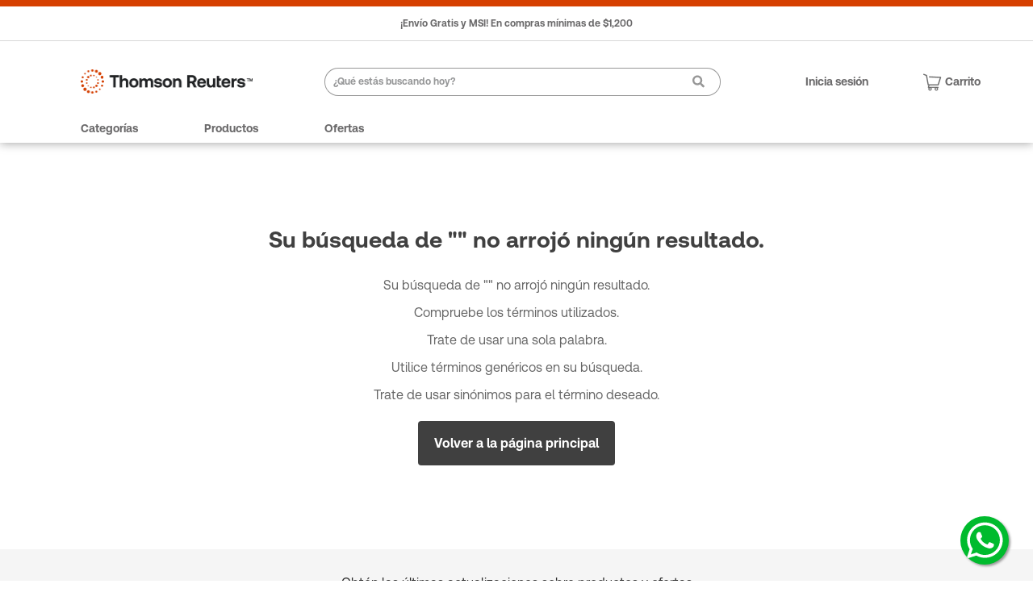

--- FILE ---
content_type: text/html; charset=utf-8
request_url: https://tienda.thomsonreutersmexico.com/fiscal-internacional
body_size: 109145
content:

<!DOCTYPE html>
  <html lang="es-MX">
  <head>
    <meta name="viewport" content="width=device-width, initial-scale=1">
    <meta name="generator" content="vtex.render-server@8.179.1">
    <meta charset='utf-8'>
    

    

<link rel="stylesheet" type="text/css" href="https://thomsonreutersmx.vtexassets.com/_v/public/assets/v1/bundle/css/asset.min.css?v=3&files=theme,thomsonreutersmx.storetheme@1.0.22$style.common,thomsonreutersmx.storetheme@1.0.22$style.small,thomsonreutersmx.storetheme@1.0.22$style.notsmall,thomsonreutersmx.storetheme@1.0.22$style.large,thomsonreutersmx.storetheme@1.0.22$style.xlarge&files=fonts,989db2448f309bfdd99b513f37c84b8f5794d2b5&files=npm,animate.css@3.7.0/animate.min.css&files=react~vtex.render-runtime@8.136.1,common&files=react~vtex.styleguide@9.146.16,0,Spinner,1,Tooltip&files=react~thomsonreutersmx.common-components@0.0.107,Footer,GlobalStyles,CustomNewsletter,DynamicMenuCustom,CustomBannerCategory,CustomTextCategory,TopBar,CustomLogin,EmptySearchTitle,ProductEspecificacao,AvailableProductVerify,CategoryOrCollection,ChangeFlagBackground&files=react~vtex.store-components@3.178.5,Container,4,SearchBar,DiscountBadge&files=react~vtex.search-result@3.143.3,1,NotFoundLayout,9,12,OrderByFlexible&files=react~vtex.flex-layout@0.21.5,0&files=react~vtex.rich-text@0.16.1,index&files=react~vtex.admin-pages@4.59.0,HighlightOverlay&files=react~vtex.search@2.18.8,Autocomplete&files=react~vtex.minicart@2.68.0,Minicart&files=react~vtex.shipping-option-components@1.11.0,3&files=react~vtex.login@2.69.1,1&files=react~vtex.product-summary@2.91.1,ProductSummaryImage&files=overrides,vtex.product-list@0.37.5$overrides,vtex.minicart@2.68.0$overrides,thomsonreutersmx.storetheme@1.0.22$overrides,thomsonreutersmx.storetheme@1.0.22$fonts&workspace=master"  id="styles_bundled"  crossorigin onerror="this.onerror=null;handleCSSFallback()"/>
<noscript id="styles_overrides"></noscript>


<template id="stylesFallback">
  

<link rel="stylesheet" type="text/css" href="https://thomsonreutersmx.vtexassets.com/_v/public/vtex.styles-graphql/v1/style/thomsonreutersmx.storetheme@1.0.22$style.common.min.css?v=1&workspace=master"  id="style_link_common" class="style_link" crossorigin />
<link rel="stylesheet" type="text/css" href="https://thomsonreutersmx.vtexassets.com/_v/public/vtex.styles-graphql/v1/style/thomsonreutersmx.storetheme@1.0.22$style.small.min.css?v=1&workspace=master" media="screen and (min-width: 20em)" id="style_link_small" class="style_link" crossorigin />
<link rel="stylesheet" type="text/css" href="https://thomsonreutersmx.vtexassets.com/_v/public/vtex.styles-graphql/v1/style/thomsonreutersmx.storetheme@1.0.22$style.notsmall.min.css?v=1&workspace=master" media="screen and (min-width: 40em)" id="style_link_notsmall" class="style_link" crossorigin />
<link rel="stylesheet" type="text/css" href="https://thomsonreutersmx.vtexassets.com/_v/public/vtex.styles-graphql/v1/style/thomsonreutersmx.storetheme@1.0.22$style.large.min.css?v=1&workspace=master" media="screen and (min-width: 64em)" id="style_link_large" class="style_link" crossorigin />
<link rel="stylesheet" type="text/css" href="https://thomsonreutersmx.vtexassets.com/_v/public/vtex.styles-graphql/v1/style/thomsonreutersmx.storetheme@1.0.22$style.xlarge.min.css?v=1&workspace=master" media="screen and (min-width: 80em)" id="style_link_xlarge" class="style_link" crossorigin />
<link rel="stylesheet" type="text/css" href="https://thomsonreutersmx.vtexassets.com/_v/public/vtex.styles-graphql/v1/fonts/989db2448f309bfdd99b513f37c84b8f5794d2b5?v=1&workspace=master"  id="fonts_link"  crossorigin />
<link rel="preload" type="text/css" href="https://thomsonreutersmx.vtexassets.com/_v/public/assets/v1/npm/animate.css@3.7.0/animate.min.css?workspace=master"    crossorigin  as="style" onload="this.onload=null;this.rel='stylesheet'" />
<noscript><link rel="stylesheet" type="text/css" href="https://thomsonreutersmx.vtexassets.com/_v/public/assets/v1/npm/animate.css@3.7.0/animate.min.css?workspace=master"    crossorigin /></noscript>
<link rel="stylesheet" type="text/css" href="https://thomsonreutersmx.vtexassets.com/_v/public/assets/v1/published/vtex.render-runtime@8.136.1/public/react/common.min.css?workspace=master"    crossorigin />
<link rel="stylesheet" type="text/css" href="https://thomsonreutersmx.vtexassets.com/_v/public/assets/v1/published/vtex.styleguide@9.146.16/public/react/0.min.css?workspace=master"    crossorigin />
<link rel="stylesheet" type="text/css" href="https://thomsonreutersmx.vtexassets.com/_v/public/assets/v1/published/thomsonreutersmx.common-components@0.0.107/public/react/Footer.min.css?workspace=master"    crossorigin />
<link rel="stylesheet" type="text/css" href="https://thomsonreutersmx.vtexassets.com/_v/public/assets/v1/published/vtex.store-components@3.178.5/public/react/Container.min.css?workspace=master"    crossorigin />
<link rel="stylesheet" type="text/css" href="https://thomsonreutersmx.vtexassets.com/_v/public/assets/v1/published/vtex.styleguide@9.146.16/public/react/Spinner.min.css?workspace=master"    crossorigin />
<link rel="stylesheet" type="text/css" href="https://thomsonreutersmx.vtexassets.com/_v/public/assets/v1/published/vtex.search-result@3.143.3/public/react/1.min.css?workspace=master"    crossorigin />
<link rel="stylesheet" type="text/css" href="https://thomsonreutersmx.vtexassets.com/_v/public/assets/v1/published/thomsonreutersmx.common-components@0.0.107/public/react/GlobalStyles.min.css?workspace=master"    crossorigin />
<link rel="stylesheet" type="text/css" href="https://thomsonreutersmx.vtexassets.com/_v/public/assets/v1/published/vtex.flex-layout@0.21.5/public/react/0.min.css?workspace=master"    crossorigin />
<link rel="stylesheet" type="text/css" href="https://thomsonreutersmx.vtexassets.com/_v/public/assets/v1/published/vtex.rich-text@0.16.1/public/react/index.min.css?workspace=master"    crossorigin />
<link rel="stylesheet" type="text/css" href="https://thomsonreutersmx.vtexassets.com/_v/public/assets/v1/published/thomsonreutersmx.common-components@0.0.107/public/react/CustomNewsletter.min.css?workspace=master"    crossorigin />
<link rel="stylesheet" type="text/css" href="https://thomsonreutersmx.vtexassets.com/_v/public/assets/v1/published/vtex.admin-pages@4.59.0/public/react/HighlightOverlay.min.css?workspace=master"    crossorigin />
<link rel="stylesheet" type="text/css" href="https://thomsonreutersmx.vtexassets.com/_v/public/assets/v1/published/vtex.search-result@3.143.3/public/react/NotFoundLayout.min.css?workspace=master"    crossorigin />
<link rel="stylesheet" type="text/css" href="https://thomsonreutersmx.vtexassets.com/_v/public/assets/v1/published/thomsonreutersmx.common-components@0.0.107/public/react/DynamicMenuCustom.min.css?workspace=master"    crossorigin />
<link rel="stylesheet" type="text/css" href="https://thomsonreutersmx.vtexassets.com/_v/public/assets/v1/published/thomsonreutersmx.common-components@0.0.107/public/react/CustomBannerCategory.min.css?workspace=master"    crossorigin />
<link rel="stylesheet" type="text/css" href="https://thomsonreutersmx.vtexassets.com/_v/public/assets/v1/published/thomsonreutersmx.common-components@0.0.107/public/react/CustomTextCategory.min.css?workspace=master"    crossorigin />
<link rel="stylesheet" type="text/css" href="https://thomsonreutersmx.vtexassets.com/_v/public/assets/v1/published/thomsonreutersmx.common-components@0.0.107/public/react/TopBar.min.css?workspace=master"    crossorigin />
<link rel="stylesheet" type="text/css" href="https://thomsonreutersmx.vtexassets.com/_v/public/assets/v1/published/vtex.styleguide@9.146.16/public/react/1.min.css?workspace=master"    crossorigin />
<link rel="stylesheet" type="text/css" href="https://thomsonreutersmx.vtexassets.com/_v/public/assets/v1/published/vtex.store-components@3.178.5/public/react/4.min.css?workspace=master"    crossorigin />
<link rel="stylesheet" type="text/css" href="https://thomsonreutersmx.vtexassets.com/_v/public/assets/v1/published/vtex.store-components@3.178.5/public/react/SearchBar.min.css?workspace=master"    crossorigin />
<link rel="stylesheet" type="text/css" href="https://thomsonreutersmx.vtexassets.com/_v/public/assets/v1/published/vtex.search@2.18.8/public/react/Autocomplete.min.css?workspace=master"    crossorigin />
<link rel="stylesheet" type="text/css" href="https://thomsonreutersmx.vtexassets.com/_v/public/assets/v1/published/vtex.minicart@2.68.0/public/react/Minicart.min.css?workspace=master"    crossorigin />
<link rel="stylesheet" type="text/css" href="https://thomsonreutersmx.vtexassets.com/_v/public/assets/v1/published/vtex.shipping-option-components@1.11.0/public/react/3.min.css?workspace=master"    crossorigin />
<link rel="stylesheet" type="text/css" href="https://thomsonreutersmx.vtexassets.com/_v/public/assets/v1/published/vtex.search-result@3.143.3/public/react/9.min.css?workspace=master"    crossorigin />
<link rel="stylesheet" type="text/css" href="https://thomsonreutersmx.vtexassets.com/_v/public/assets/v1/published/vtex.login@2.69.1/public/react/1.min.css?workspace=master"    crossorigin />
<link rel="stylesheet" type="text/css" href="https://thomsonreutersmx.vtexassets.com/_v/public/assets/v1/published/thomsonreutersmx.common-components@0.0.107/public/react/CustomLogin.min.css?workspace=master"    crossorigin />
<link rel="stylesheet" type="text/css" href="https://thomsonreutersmx.vtexassets.com/_v/public/assets/v1/published/thomsonreutersmx.common-components@0.0.107/public/react/EmptySearchTitle.min.css?workspace=master"    crossorigin />
<link rel="stylesheet" type="text/css" href="https://thomsonreutersmx.vtexassets.com/_v/public/assets/v1/published/vtex.store-components@3.178.5/public/react/DiscountBadge.min.css?workspace=master"    crossorigin />
<link rel="stylesheet" type="text/css" href="https://thomsonreutersmx.vtexassets.com/_v/public/assets/v1/published/vtex.product-summary@2.91.1/public/react/ProductSummaryImage.min.css?workspace=master"    crossorigin />
<link rel="stylesheet" type="text/css" href="https://thomsonreutersmx.vtexassets.com/_v/public/assets/v1/published/thomsonreutersmx.common-components@0.0.107/public/react/ProductEspecificacao.min.css?workspace=master"    crossorigin />
<link rel="stylesheet" type="text/css" href="https://thomsonreutersmx.vtexassets.com/_v/public/assets/v1/published/thomsonreutersmx.common-components@0.0.107/public/react/AvailableProductVerify.min.css?workspace=master"    crossorigin />
<link rel="stylesheet" type="text/css" href="https://thomsonreutersmx.vtexassets.com/_v/public/assets/v1/published/vtex.styleguide@9.146.16/public/react/Tooltip.min.css?workspace=master"    crossorigin />
<link rel="stylesheet" type="text/css" href="https://thomsonreutersmx.vtexassets.com/_v/public/assets/v1/published/thomsonreutersmx.common-components@0.0.107/public/react/CategoryOrCollection.min.css?workspace=master"    crossorigin />
<link rel="stylesheet" type="text/css" href="https://thomsonreutersmx.vtexassets.com/_v/public/assets/v1/published/vtex.search-result@3.143.3/public/react/12.min.css?workspace=master"    crossorigin />
<link rel="stylesheet" type="text/css" href="https://thomsonreutersmx.vtexassets.com/_v/public/assets/v1/published/vtex.search-result@3.143.3/public/react/OrderByFlexible.min.css?workspace=master"    crossorigin />
<link rel="stylesheet" type="text/css" href="https://thomsonreutersmx.vtexassets.com/_v/public/assets/v1/published/thomsonreutersmx.common-components@0.0.107/public/react/ChangeFlagBackground.min.css?workspace=master"    crossorigin />
<noscript id="styles_overrides"></noscript>

<link rel="stylesheet" type="text/css" href="https://thomsonreutersmx.vtexassets.com/_v/public/vtex.styles-graphql/v1/overrides/vtex.product-list@0.37.5$overrides.css?v=1&workspace=master"  id="override_link_0" class="override_link" crossorigin />
<link rel="stylesheet" type="text/css" href="https://thomsonreutersmx.vtexassets.com/_v/public/vtex.styles-graphql/v1/overrides/vtex.minicart@2.68.0$overrides.css?v=1&workspace=master"  id="override_link_1" class="override_link" crossorigin />
<link rel="stylesheet" type="text/css" href="https://thomsonreutersmx.vtexassets.com/_v/public/vtex.styles-graphql/v1/overrides/thomsonreutersmx.storetheme@1.0.22$overrides.css?v=1&workspace=master"  id="override_link_2" class="override_link" crossorigin />
<link rel="stylesheet" type="text/css" href="https://thomsonreutersmx.vtexassets.com/_v/public/vtex.styles-graphql/v1/overrides/thomsonreutersmx.storetheme@1.0.22$fonts.css?v=1&workspace=master"  id="override_link_3" class="override_link" crossorigin />

</template>
<script>
  function handleCSSFallback() {
    var fallbackTemplate = document.querySelector('template#stylesFallback');
    var fallbackContent = fallbackTemplate.content.cloneNode(true);
    document.head.appendChild(fallbackContent);
  }
</script>

    
    <!--pixel:start:thomsonreutersmx.pixel-->
<!-- /Customer Care -->
<!-- Customer Care | Thomson Reuters MX  -->    
<!-- ----------------------------------------------------------------------- -->
<!--                               Thomson Reuters MX                        -->
<!-- ----------------------------------------------------------------------- -->
<style>.float{position:fixed;width:60px;height:60px;bottom:20px;right:30px;background-color:#00bb2d;color:#fff;border-radius:50px;text-align:center;font-size:30px;box-shadow:2px 2px 3px #999;z-index:100;overflow:hidden}.my-float{display:block;position:absolute;width:50px;height:50px;background-image:url("data:image/svg+xml,%3Csvg xmlns='http://www.w3.org/2000/svg' xmlns:xlink='http://www.w3.org/1999/xlink' version='1.1' id='Layer_1' x='0px' y='0px' width='100px' height='100px' viewBox='0 0 100 100' style='enable-background:new 0 0 100 100;' xml:space='preserve'%3E%3Cpath id='WhatsApp' style='fill-rule:evenodd;clip-rule:evenodd;' fill='%23FFFFFF' d='M95,49.247c0,24.213-19.779,43.841-44.182,43.841 c-7.746,0-15.025-1.98-21.357-5.455L5,95.406l7.975-23.522c-4.023-6.607-6.34-14.355-6.34-22.637 c0-24.213,19.781-43.841,44.184-43.841S95,25.034,95,49.247z M50.818,12.388c-20.484,0-37.146,16.535-37.146,36.859 c0,8.065,2.629,15.534,7.076,21.611l-4.641,13.688l14.275-4.537c5.865,3.851,12.891,6.097,20.436,6.097 c20.482,0,37.146-16.534,37.146-36.858S71.301,12.388,50.818,12.388z M73.129,59.344c-0.273-0.447-0.994-0.717-2.076-1.254 c-1.084-0.537-6.41-3.138-7.4-3.495c-0.994-0.358-1.717-0.539-2.439,0.537c-0.721,1.076-2.797,3.495-3.43,4.212 c-0.631,0.718-1.262,0.808-2.346,0.27c-1.082-0.537-4.572-1.672-8.709-5.333c-3.219-2.848-5.393-6.364-6.025-7.441 c-0.631-1.075-0.066-1.656,0.475-2.191c0.488-0.482,1.084-1.255,1.625-1.882c0.543-0.628,0.723-1.075,1.082-1.793 c0.363-0.717,0.182-1.344-0.09-1.883c-0.27-0.537-2.438-5.825-3.34-7.977c-0.902-2.15-1.803-1.792-2.436-1.792 c-0.631,0-1.354-0.09-2.076-0.09s-1.896,0.269-2.889,1.344c-0.992,1.076-3.789,3.676-3.789,8.963c0,5.288,3.879,10.397,4.422,11.113 c0.541,0.716,7.49,11.92,18.5,16.223c11.012,4.302,11.012,2.867,12.998,2.688c1.984-0.179,6.406-2.599,7.311-5.108 C73.398,61.944,73.398,59.792,73.129,59.344z'/%3E%3C/svg%3E");background-size:contain;top:50%;left:50%;transform:translate(-50%,-50%);background-repeat:no-repeat}</style>

<!-- WSP -->
<a href="https://api.whatsapp.com/send?phone=5215630304829" class="float" target="_blank">
  <i class="my-float"></i>
</a>
<!--pixel:end:thomsonreutersmx.pixel-->
<!--pixel:start:vtex.facebook-pixel-->
<script >!function(e,t,n,a,c,o,s){e.fbq||(c=e.fbq=function(){c.callMethod?c.callMethod.apply(c,arguments):c.queue.push(arguments)},e._fbq||(e._fbq=c),c.push=c,c.loaded=!0,c.version="2.0",c.queue=[],o=t.createElement(n),o.async=!0,o.src=a,s=t.head.getElementsByTagName(n)[0],s.parentNode.insertBefore(o,s))}(window,document,"script","https://connect.facebook.net/en_US/fbevents.js"),fbq("init","hgqew06gzus0zmfatlj4doip9zs1g7",{},{agent:"plvtex"}),fbq("track","PageView")</script>

<!--pixel:end:vtex.facebook-pixel-->
<!--pixel:start:vtex.google-tag-manager-->
<script >
  (function() {
    var gtmId = "GTM-WBRL6H6";
    var sendGA4EventsValue = "true"
    var sendGA4Events = sendGA4EventsValue == 'true'

    window.__gtm__ = {
      sendGA4Events
    }
    
    if (!gtmId) {
      console.error('Warning: No Google Tag Manager ID is defined. Please configure it in the apps admin.');
    } else {
      window.dataLayer = window.dataLayer || [];
      window.dataLayer.push({ 'gtm.blacklist': [] });
      // GTM script snippet. Taken from: https://developers.google.com/tag-manager/quickstart
      (function(w,d,s,l,i){w[l]=w[l]||[];w[l].push({'gtm.start':
      new Date().getTime(),event:'gtm.js'});var f=d.getElementsByTagName(s)[0],
      j=d.createElement(s),dl=l!='dataLayer'?'&l='+l:'';j.async=true;j.src=
      'https://www.googletagmanager.com/gtm.js?id='+i+dl;f.parentNode.insertBefore(j,f);
      })(window,document,'script','dataLayer',gtmId)
    }
  })()
</script>

<!--pixel:end:vtex.google-tag-manager-->
<!--pixel:start:vtex.request-capture-->
<script >!function(e,t,c,n,r,a,i){a=e.vtexrca=e.vtexrca||function(){(a.q=a.q||[]).push(arguments)},a.l=+new Date,i=t.createElement(c),i.async=!0,i.src=n,r=t.getElementsByTagName(c)[0],r.parentNode.insertBefore(i,r)}(window,document,"script","https://io.vtex.com.br/rc/rc.js"),vtexrca("init")</script>
<script >!function(e,t,n,a,c,f,o){f=e.vtexaf=e.vtexaf||function(){(f.q=f.q||[]).push(arguments)},f.l=+new Date,o=t.createElement(n),o.async=!0,o.src=a,c=t.getElementsByTagName(n)[0],c.parentNode.insertBefore(o,c)}(window,document,"script","https://activity-flow.vtex.com/af/af.js")</script>

<!--pixel:end:vtex.request-capture-->
<!--pixel:start:thomsonreutersmx.common-components-->
<meta name="google-site-verification" content="jwRMxw0yppnRoAm9UlL_uWeKeJOdq4RRgvyiYxLlXvw">

<!--pixel:end:thomsonreutersmx.common-components-->
<!--pixel:start:vtex.facebook-fbe-->
<script src="https://capi-automation.s3.us-east-2.amazonaws.com/public/client_js/capiParamBuilder/clientParamBuilder.bundle.js"></script>
<script >clientParamBuilder.processAndCollectParams(window.location.href)</script>
<script >
  !function (f, b, e, v, n, t, s) {
    if (f.fbq) return; n = f.fbq = function () {
      if (arguments[1] === "Purchase" && typeof arguments[3]?.eventID === "undefined" && arguments[2]?.content_type !== "product") return;
      if (arguments[1] === "AddToCart" && typeof arguments[3]?.eventID === "undefined" && arguments[2]?.content_type !== "product") return;
      if (arguments[1] === "PageView" && typeof arguments[3]?.eventID === "undefined") return;
      if (arguments[1] === "Search" && typeof arguments[3]?.eventID === "undefined") return;
      if (arguments[1] === "ViewContent" && typeof arguments[3]?.eventID === "undefined" && arguments[2]?.content_type !== "product") return;
      n.callMethod ?
      n.callMethod.apply(n, arguments) : n.queue.push(arguments)
    };
    if (!f._fbq) f._fbq = n; n.push = n; n.loaded = !0; n.version = '2.0';
    n.queue = []; t = b.createElement(e); t.async = !0;
    t.src = v; s = b.head.getElementsByTagName(e)[0];
    s.parentNode.insertBefore(t, s)
  }(window, document, 'script',
    'https://connect.facebook.net/en_US/fbevents.js');

  fbq.disablePushState = true;
  fbq.allowDuplicatePageViews = true;
  window.pixelId = "2615653648733588";
  window.fbPixelItemPrefix = "";
  window.fireEvents = window.pixelId !== "" && "true".toLowerCase() !== 'false';
  fbeConsentSetting = "false";
  if (fbeConsentSetting == 'true'){
        fbq('consent', 'revoke')
        document.cookie = "fbe_consent=false; SameSite=None; Secure"
        }
</script>
<!--pixel:end:vtex.facebook-fbe-->
<!--pixel:start:vtex.google-search-console-->
<meta name="google-site-verification" content="pOG-0hBy0qFE6Q3gOHjn-AYhzNG1WSDtnSpOlWLs22c" />

<!--pixel:end:vtex.google-search-console-->


  <title data-react-helmet="true">fiscal-internacional - Thomson Reuters MX</title>
<meta data-react-helmet="true" name="viewport" content="width=device-width, initial-scale=1"/><meta data-react-helmet="true" name="description" content="Compra en la tienda online de Thomson Reuters, productos de noticias, información y herramientas esenciales para profesionales en los mercados legales, impositivos, contables, de cumplimiento, gobierno y medios de comunicación, con envío hasta la puerta de tu casa. "/><meta data-react-helmet="true" name="copyright" content="Thomson Reuters MX"/><meta data-react-helmet="true" name="author" content="Thomson Reuters MX"/><meta data-react-helmet="true" name="country" content="MEX"/><meta data-react-helmet="true" name="language" content="es-MX"/><meta data-react-helmet="true" name="currency" content="MXN"/><meta data-react-helmet="true" name="storefront" content="store_framework"/><meta data-react-helmet="true" name="robots" content="noindex,follow"/><meta data-react-helmet="true" property="og:type" content="website"/><meta data-react-helmet="true" property="og:title" content="fiscal-internacional - Thomson Reuters MX"/><meta data-react-helmet="true" property="og:url" content="https://tienda.thomsonreutersmexico.com/fiscal-internacional?map=ft"/><meta data-react-helmet="true" property="og:description" content=""/>

  
  
  <link data-react-helmet="true" rel="icon" href="/arquivos/thomsonreutersmx-favicon.ico"/><link data-react-helmet="true" rel="canonical" href="https://tienda.thomsonreutersmexico.com/fiscal-internacional?map=ft"/>
</head>
<body class="bg-base">
  <div id="styles_iconpack" style="display:none"><svg class="dn" height="0" version="1.1" width="0" xmlns="http://www.w3.org/2000/svg"><defs><g id="bnd-logo"><path d="M14.8018 2H2.8541C1.92768 2 1.33445 2.93596 1.76795 3.71405L2.96368 5.86466H0.796482C0.659276 5.8647 0.524407 5.89841 0.404937 5.96253C0.285467 6.02665 0.185446 6.119 0.114562 6.23064C0.0436777 6.34228 0.0043325 6.46943 0.000337815 6.59976C-0.00365688 6.73009 0.0278339 6.8592 0.0917605 6.97457L3.93578 13.8888C4.00355 14.0104 4.10491 14.1121 4.22896 14.1831C4.35301 14.254 4.49507 14.2915 4.63987 14.2915C4.78466 14.2915 4.92672 14.254 5.05077 14.1831C5.17483 14.1121 5.27618 14.0104 5.34395 13.8888L6.38793 12.0211L7.69771 14.3775C8.15868 15.2063 9.40744 15.2078 9.87001 14.38L15.8585 3.67064C16.2818 2.91319 15.7043 2 14.8018 2ZM9.43491 6.57566L6.85274 11.1944C6.80761 11.2753 6.74016 11.3429 6.65762 11.3901C6.57508 11.4373 6.48058 11.4622 6.38426 11.4622C6.28794 11.4622 6.19344 11.4373 6.1109 11.3901C6.02836 11.3429 5.96091 11.2753 5.91578 11.1944L3.35853 6.59509C3.31587 6.51831 3.29482 6.43236 3.2974 6.34558C3.29998 6.25879 3.3261 6.17411 3.37325 6.09974C3.4204 6.02538 3.48696 5.96385 3.56649 5.92112C3.64601 5.87839 3.73581 5.85591 3.82717 5.85585H8.97937C9.06831 5.85591 9.15572 5.87782 9.23312 5.91945C9.31052 5.96108 9.37529 6.02102 9.42113 6.09345C9.46697 6.16588 9.49232 6.24834 9.49474 6.33283C9.49716 6.41732 9.47655 6.50097 9.43491 6.57566Z" fill="currentColor"/><path d="M14.8018 2H2.8541C1.92768 2 1.33445 2.93596 1.76795 3.71405L2.96368 5.86466H0.796482C0.659276 5.8647 0.524407 5.89841 0.404937 5.96253C0.285467 6.02665 0.185446 6.119 0.114562 6.23064C0.0436777 6.34228 0.0043325 6.46943 0.000337815 6.59976C-0.00365688 6.73009 0.0278339 6.8592 0.0917605 6.97457L3.93578 13.8888C4.00355 14.0104 4.10491 14.1121 4.22896 14.1831C4.35301 14.254 4.49507 14.2915 4.63987 14.2915C4.78466 14.2915 4.92672 14.254 5.05077 14.1831C5.17483 14.1121 5.27618 14.0104 5.34395 13.8888L6.38793 12.0211L7.69771 14.3775C8.15868 15.2063 9.40744 15.2078 9.87001 14.38L15.8585 3.67064C16.2818 2.91319 15.7043 2 14.8018 2ZM9.43491 6.57566L6.85274 11.1944C6.80761 11.2753 6.74016 11.3429 6.65762 11.3901C6.57508 11.4373 6.48058 11.4622 6.38426 11.4622C6.28794 11.4622 6.19344 11.4373 6.1109 11.3901C6.02836 11.3429 5.96091 11.2753 5.91578 11.1944L3.35853 6.59509C3.31587 6.51831 3.29482 6.43236 3.2974 6.34558C3.29998 6.25879 3.3261 6.17411 3.37325 6.09974C3.4204 6.02538 3.48696 5.96385 3.56649 5.92112C3.64601 5.87839 3.73581 5.85591 3.82717 5.85585H8.97937C9.06831 5.85591 9.15572 5.87782 9.23312 5.91945C9.31052 5.96108 9.37529 6.02102 9.42113 6.09345C9.46697 6.16588 9.49232 6.24834 9.49474 6.33283C9.49716 6.41732 9.47655 6.50097 9.43491 6.57566Z" fill="currentColor"/></g><g id="hpa-arrow-from-bottom"><path d="M7.00001 3.4V12H9.00001V3.4L13 7.4L14.4 6L8.70001 0.3C8.30001 -0.1 7.70001 -0.1 7.30001 0.3L1.60001 6L3.00001 7.4L7.00001 3.4Z" fill="currentColor"/><path d="M15 14H1V16H15V14Z" fill="currentColor"/></g><g id="hpa-arrow-to-bottom"><path d="M8.00001 12C8.30001 12 8.50001 11.9 8.70001 11.7L14.4 6L13 4.6L9.00001 8.6V0H7.00001V8.6L3.00001 4.6L1.60001 6L7.30001 11.7C7.50001 11.9 7.70001 12 8.00001 12Z" fill="currentColor"/><path d="M15 14H1V16H15V14Z" fill="currentColor"/></g><g id="hpa-arrow-back"><path d="M5.5 15.5002C5.75781 15.5002 5.92969 15.4169 6.10156 15.2502L11 10.5002L9.79687 9.33356L6.35938 12.6669L6.35938 0H4.64063L4.64062 12.6669L1.20312 9.33356L0 10.5002L4.89844 15.2502C5.07031 15.4169 5.24219 15.5002 5.5 15.5002Z" transform="translate(16.0002) rotate(90)" fill="currentColor"/></g><g id="hpa-calendar"><path d="M5.66667 7.2H4.11111V8.8H5.66667V7.2ZM8.77778 7.2H7.22222V8.8H8.77778V7.2ZM11.8889 7.2H10.3333V8.8H11.8889V7.2ZM13.4444 1.6H12.6667V0H11.1111V1.6H4.88889V0H3.33333V1.6H2.55556C1.69222 1.6 1.00778 2.32 1.00778 3.2L1 14.4C1 15.28 1.69222 16 2.55556 16H13.4444C14.3 16 15 15.28 15 14.4V3.2C15 2.32 14.3 1.6 13.4444 1.6ZM13.4444 14.4H2.55556V5.6H13.4444V14.4Z" fill="currentColor"/></g><g id="hpa-cart"><path d="M9.9368 1.45437C9.88205 1.38595 9.79918 1.34613 9.71154 1.34613H2.03422L1.81953 0.415854C1.78932 0.284976 1.67277 0.192261 1.53846 0.192261H0.288457C0.12916 0.192261 0 0.321421 0 0.480737C0 0.640054 0.12916 0.769194 0.288457 0.769194H1.30898L2.76625 7.08406C2.79645 7.21493 2.91301 7.30765 3.04732 7.30765H8.82691C8.98623 7.30765 9.11537 7.17849 9.11537 7.01919C9.11537 6.85988 8.98621 6.73074 8.82691 6.73074H3.27682L3.05494 5.76919H8.84617C8.98109 5.76919 9.09799 5.67568 9.1276 5.54406L9.99297 1.6979C10.0122 1.6124 9.99154 1.52281 9.9368 1.45437Z" fill="#292929"/><path d="M4.23104 7.69226C3.64783 7.69226 3.17334 8.16673 3.17334 8.74996C3.17334 9.33318 3.64781 9.80765 4.23104 9.80765C4.81424 9.80765 5.28873 9.33318 5.28873 8.74996C5.28873 8.16673 4.81426 7.69226 4.23104 7.69226Z" fill="#292929"/><path d="M7.69197 7.69226C7.10877 7.69226 6.63428 8.16673 6.63428 8.74996C6.63428 9.33318 7.10875 9.80765 7.69197 9.80765C8.27518 9.80765 8.74967 9.33318 8.74967 8.74996C8.74967 8.16673 8.2752 7.69226 7.69197 7.69226Z" fill="#292929"/></g><g id="hpa-delete"><path d="M7 7H5V13H7V7Z" fill="currentColor"/><path d="M11 7H9V13H11V7Z" fill="currentColor"/><path d="M12 1C12 0.4 11.6 0 11 0H5C4.4 0 4 0.4 4 1V3H0V5H1V15C1 15.6 1.4 16 2 16H14C14.6 16 15 15.6 15 15V5H16V3H12V1ZM6 2H10V3H6V2ZM13 5V14H3V5H13Z" fill="currentColor"/></g><g id="mpa-play"><path d="M3.5241 0.937906C2.85783 0.527894 2 1.00724 2 1.78956V14.2104C2 14.9928 2.85783 15.4721 3.5241 15.0621L13.6161 8.85166C14.2506 8.46117 14.2506 7.53883 13.6161 7.14834L3.5241 0.937906Z" fill="currentColor"/></g><g id="mpa-pause"><rect width="6" height="16" fill="currentColor"/><rect x="10" width="6" height="16" fill="currentColor"/></g><g id="sti-volume-on"><path d="M0 5.2634V10.7366H3.55556L8 15.2976V0.702394L3.55556 5.2634H0ZM12 8C12 6.3854 11.0933 4.99886 9.77778 4.32383V11.667C11.0933 11.0011 12 9.6146 12 8ZM9.77778 0V1.87913C12.3467 2.66363 14.2222 5.10832 14.2222 8C14.2222 10.8917 12.3467 13.3364 9.77778 14.1209V16C13.3422 15.1699 16 11.9042 16 8C16 4.09578 13.3422 0.830103 9.77778 0V0Z" fill="currentColor"/></g><g id="sti-volume-off"><path d="M12 8C12 6.42667 11.0933 5.07556 9.77778 4.41778V6.38222L11.9556 8.56C11.9822 8.38222 12 8.19556 12 8V8ZM14.2222 8C14.2222 8.83556 14.0444 9.61778 13.7422 10.3467L15.0844 11.6889C15.6711 10.5867 16 9.33333 16 8C16 4.19556 13.3422 1.01333 9.77778 0.204444V2.03556C12.3467 2.8 14.2222 5.18222 14.2222 8ZM1.12889 0L0 1.12889L4.20444 5.33333H0V10.6667H3.55556L8 15.1111V9.12889L11.7778 12.9067C11.1822 13.3689 10.5156 13.7333 9.77778 13.9556V15.7867C11.0044 15.5111 12.1156 14.9422 13.0578 14.1778L14.8711 16L16 14.8711L8 6.87111L1.12889 0ZM8 0.888889L6.14222 2.74667L8 4.60444V0.888889Z" fill="currentColor"/></g><g id="hpa-profile"><path d="M7.99 8C10.1964 8 11.985 6.20914 11.985 4C11.985 1.79086 10.1964 0 7.99 0C5.78362 0 3.995 1.79086 3.995 4C3.995 6.20914 5.78362 8 7.99 8Z" fill="currentColor"/><path d="M14.8215 11.38C15.1694 11.5401 15.4641 11.7969 15.6704 12.12C15.8791 12.442 15.9933 12.8162 16 13.2V15.49V16H15.4906H0.509363H0V15.49V13.2C0.000731876 12.8181 0.107964 12.4441 0.309613 12.12C0.515896 11.7969 0.810577 11.5401 1.15855 11.38C3.31243 10.4409 5.64096 9.97049 7.99001 9.99999C10.3391 9.97049 12.6676 10.4409 14.8215 11.38Z" fill="currentColor"/></g><g id="hpa-save"><path d="M11.7 0.3C11.5 0.1 11.3 0 11 0H10V3C10 3.6 9.6 4 9 4H4C3.4 4 3 3.6 3 3V0H1C0.4 0 0 0.4 0 1V15C0 15.6 0.4 16 1 16H15C15.6 16 16 15.6 16 15V5C16 4.7 15.9 4.5 15.7 4.3L11.7 0.3ZM13 14H3V11C3 10.4 3.4 10 4 10H12C12.6 10 13 10.4 13 11V14Z" fill="currentColor"/><path d="M9 0H7V3H9V0Z" fill="currentColor"/></g><g id="hpa-search"><path d="M15.707 13.293L13 10.586C13.63 9.536 14 8.311 14 7C14 3.14 10.859 0 7 0C3.141 0 0 3.14 0 7C0 10.86 3.141 14 7 14C8.312 14 9.536 13.631 10.586 13L13.293 15.707C13.488 15.902 13.744 16 14 16C14.256 16 14.512 15.902 14.707 15.707L15.707 14.707C16.098 14.316 16.098 13.684 15.707 13.293ZM7 12C4.239 12 2 9.761 2 7C2 4.239 4.239 2 7 2C9.761 2 12 4.239 12 7C12 9.761 9.761 12 7 12Z" fill="currentColor"/></g><g id="hpa-hamburguer-menu"><path fill="currentColor" d="M15,7H1C0.4,7,0,7.4,0,8s0.4,1,1,1h14c0.6,0,1-0.4,1-1S15.6,7,15,7z"/><path fill="currentColor" d="M15,1H1C0.4,1,0,1.4,0,2s0.4,1,1,1h14c0.6,0,1-0.4,1-1S15.6,1,15,1z"/><path fill="currentColor" d="M15,13H1c-0.6,0-1,0.4-1,1s0.4,1,1,1h14c0.6,0,1-0.4,1-1S15.6,13,15,13z"/></g><g id="hpa-location-marker"><path d="M19.9655 10.4828C19.9655 16.3448 10.4828 26 10.4828 26C10.4828 26 1 16.431 1 10.4828C1 4.44828 5.91379 1 10.4828 1C15.0517 1 19.9655 4.53448 19.9655 10.4828Z" stroke="currentColor" stroke-width="2" stroke-miterlimit="10" stroke-linecap="round" stroke-linejoin="round"/><path d="M10.4827 13.069C11.911 13.069 13.0689 11.9111 13.0689 10.4828C13.0689 9.05443 11.911 7.89655 10.4827 7.89655C9.05437 7.89655 7.89648 9.05443 7.89648 10.4828C7.89648 11.9111 9.05437 13.069 10.4827 13.069Z" stroke="currentColor" stroke-width="2" stroke-miterlimit="10" stroke-linecap="round" stroke-linejoin="round"/></g><g id="hpa-telemarketing"><path d="M14 10V7C14 3.68629 11.3137 1 8 1V1C4.68629 1 2 3.68629 2 7V10" stroke="currentColor" stroke-width="1.5"/><path d="M14 10V10C14 12.2091 12.2091 14 10 14H8" stroke="currentColor" stroke-width="1.5"/><rect y="7" width="3" height="5" rx="1" fill="currentColor"/><rect x="11" y="12" width="4" height="5" rx="2" transform="rotate(90 11 12)" fill="currentColor"/><rect x="13" y="7" width="3" height="5" rx="1" fill="currentColor"/></g><g id="mpa-globe"><path d="M8,0C3.6,0,0,3.6,0,8s3.6,8,8,8s8-3.6,8-8S12.4,0,8,0z M13.9,7H12c-0.1-1.5-0.4-2.9-0.8-4.1 C12.6,3.8,13.6,5.3,13.9,7z M8,14c-0.6,0-1.8-1.9-2-5H10C9.8,12.1,8.6,14,8,14z M6,7c0.2-3.1,1.3-5,2-5s1.8,1.9,2,5H6z M4.9,2.9 C4.4,4.1,4.1,5.5,4,7H2.1C2.4,5.3,3.4,3.8,4.9,2.9z M2.1,9H4c0.1,1.5,0.4,2.9,0.8,4.1C3.4,12.2,2.4,10.7,2.1,9z M11.1,13.1 c0.5-1.2,0.7-2.6,0.8-4.1h1.9C13.6,10.7,12.6,12.2,11.1,13.1z" fill="currentColor"/></g><g id="mpa-filter-settings"><path d="M4 5V1" stroke="#4F4F4F" stroke-miterlimit="10" stroke-linecap="round" stroke-linejoin="round"/><path d="M4 16V14" stroke="#4F4F4F" stroke-miterlimit="10" stroke-linecap="round" stroke-linejoin="round"/><path d="M13 12V16" stroke="#4F4F4F" stroke-miterlimit="10" stroke-linecap="round" stroke-linejoin="round"/><path d="M13 1V3" stroke="#4F4F4F" stroke-miterlimit="10" stroke-linecap="round" stroke-linejoin="round"/><path d="M4 14C5.65685 14 7 12.6569 7 11C7 9.34315 5.65685 8 4 8C2.34315 8 1 9.34315 1 11C1 12.6569 2.34315 14 4 14Z" stroke="#4F4F4F" stroke-miterlimit="10" stroke-linecap="round" stroke-linejoin="round"/><path d="M13 9C14.6569 9 16 7.65685 16 6C16 4.34315 14.6569 3 13 3C11.3431 3 10 4.34315 10 6C10 7.65685 11.3431 9 13 9Z" stroke="#4F4F4F" stroke-miterlimit="10" stroke-linecap="round" stroke-linejoin="round"/></g><g id="mpa-single-item"><path d="M10.2857 0H1.71429C0.685714 0 0 0.685714 0 1.71429V10.2857C0 11.3143 0.685714 12 1.71429 12H10.2857C11.3143 12 12 11.3143 12 10.2857V1.71429C12 0.685714 11.3143 0 10.2857 0Z" fill="currentColor"/><rect y="14" width="12" height="2" rx="1" fill="currentColor"/></g><g id="mpa-gallery"><path d="M6 0H1C0.4 0 0 0.4 0 1V6C0 6.6 0.4 7 1 7H6C6.6 7 7 6.6 7 6V1C7 0.4 6.6 0 6 0Z" fill="currentColor"/><path d="M15 0H10C9.4 0 9 0.4 9 1V6C9 6.6 9.4 7 10 7H15C15.6 7 16 6.6 16 6V1C16 0.4 15.6 0 15 0Z" fill="currentColor"/><path d="M6 9H1C0.4 9 0 9.4 0 10V15C0 15.6 0.4 16 1 16H6C6.6 16 7 15.6 7 15V10C7 9.4 6.6 9 6 9Z" fill="currentColor"/><path d="M15 9H10C9.4 9 9 9.4 9 10V15C9 15.6 9.4 16 10 16H15C15.6 16 16 15.6 16 15V10C16 9.4 15.6 9 15 9Z" fill="currentColor"/></g><g id="mpa-list-items"><path d="M6 0H1C0.4 0 0 0.4 0 1V6C0 6.6 0.4 7 1 7H6C6.6 7 7 6.6 7 6V1C7 0.4 6.6 0 6 0Z" fill="currentColor"/><rect x="9" width="7" height="3" rx="1" fill="currentColor"/><rect x="9" y="4" width="4" height="3" rx="1" fill="currentColor"/><rect x="9" y="9" width="7" height="3" rx="1" fill="currentColor"/><rect x="9" y="13" width="4" height="3" rx="1" fill="currentColor"/><path d="M6 9H1C0.4 9 0 9.4 0 10V15C0 15.6 0.4 16 1 16H6C6.6 16 7 15.6 7 15V10C7 9.4 6.6 9 6 9Z" fill="currentColor"/></g><g id="mpa-heart"><path d="M14.682 2.31811C14.2647 1.89959 13.7687 1.56769 13.2226 1.3415C12.6765 1.11531 12.0911 0.99929 11.5 1.00011C10.8245 0.995238 10.157 1.14681 9.54975 1.44295C8.94255 1.73909 8.41213 2.17178 8.00004 2.70711C7.58764 2.17212 7.05716 1.73969 6.45002 1.44358C5.84289 1.14747 5.17552 0.995697 4.50004 1.00011C3.61002 1.00011 2.73998 1.26402 1.99995 1.75849C1.25993 2.25295 0.683144 2.95576 0.342546 3.77803C0.00194874 4.60031 -0.0871663 5.50511 0.0864704 6.37803C0.260107 7.25095 0.688697 8.05278 1.31804 8.68211L8.00004 15.0001L14.682 8.68211C15.0999 8.26425 15.4314 7.76817 15.6575 7.2222C15.8837 6.67623 16.0001 6.09107 16.0001 5.50011C16.0001 4.90916 15.8837 4.32399 15.6575 3.77803C15.4314 3.23206 15.0999 2.73598 14.682 2.31811V2.31811ZM13.282 7.25111L8.00004 12.2471L2.71504 7.24711C2.37145 6.8954 2.1392 6.45018 2.04734 5.96715C1.95549 5.48412 2.00811 4.98473 2.19862 4.53145C2.38913 4.07817 2.70908 3.69113 3.11843 3.41876C3.52778 3.14638 4.00835 3.00076 4.50004 3.00011C5.93704 3.00011 6.81204 3.68111 8.00004 5.62511C9.18704 3.68111 10.062 3.00011 11.5 3.00011C11.9925 2.99999 12.4741 3.14534 12.8843 3.41791C13.2945 3.69048 13.615 4.07814 13.8057 4.53223C13.9964 4.98632 14.0487 5.48661 13.956 5.97031C13.8634 6.45402 13.63 6.89959 13.285 7.25111H13.282Z" fill="currentColor"/></g><g id="mpa-clone--outline"><path d="M5.20004 5.2L5.20004 3C5.20004 1.89543 6.09547 0.999997 7.20004 0.999997H13C14.1046 0.999997 15 1.89543 15 3V8.80001C15 9.90457 14.1046 10.8 13 10.8H10.8" stroke="currentColor" stroke-width="2" stroke-miterlimit="10" stroke-linecap="square"/><path d="M1 7.19999L1 13C1 14.1046 1.89543 15 3 15H8.79997C9.90454 15 10.8 14.1046 10.8 13V7.19999C10.8 6.09542 9.90454 5.19999 8.79997 5.19999H3C1.89543 5.19999 1 6.09542 1 7.19999Z" stroke="currentColor" stroke-width="2" stroke-miterlimit="10" stroke-linecap="square"/></g><g id="mpa-clone--filled"><path d="M6.07501 4.925L6.07501 2.175C6.07501 1.62271 6.52273 1.175 7.07501 1.175H13.825C14.3773 1.175 14.825 1.62271 14.825 2.175V8.925C14.825 9.47729 14.3773 9.925 13.825 9.925H11.075" fill="currentColor"/><path d="M6.07501 4.925L6.07501 2.175C6.07501 1.62271 6.52273 1.175 7.07501 1.175H13.825C14.3773 1.175 14.825 1.62271 14.825 2.175V8.925C14.825 9.47729 14.3773 9.925 13.825 9.925H11.075" stroke="currentColor" stroke-width="2" stroke-miterlimit="10" stroke-linecap="square"/><path d="M1 6.49999L1 13C1 14.1046 1.89543 15 3 15H9.49997C10.6045 15 11.5 14.1046 11.5 13V6.49999C11.5 5.39542 10.6045 4.49999 9.49997 4.49999H3C1.89543 4.49999 1 5.39542 1 6.49999Z" fill="currentColor" stroke="white" stroke-width="2" stroke-miterlimit="10" stroke-linecap="square"/></g><g id="mpa-edit--outline"><path d="M11.7 0.3C11.3 -0.1 10.7 -0.1 10.3 0.3L0.3 10.3C0.1 10.5 0 10.7 0 11V15C0 15.6 0.4 16 1 16H5C5.3 16 5.5 15.9 5.7 15.7L15.7 5.7C16.1 5.3 16.1 4.7 15.7 4.3L11.7 0.3ZM4.6 14H2V11.4L8 5.4L10.6 8L4.6 14ZM12 6.6L9.4 4L11 2.4L13.6 5L12 6.6Z" fill="currentColor"/></g><g id="mpa-bookmark--filled"><path d="M3.33333 0C2.05 0 1 0.9 1 2V16L8 13L15 16V2C15 0.9 13.95 0 12.6667 0H3.33333Z" fill="currentColor"/></g><g id="mpa-bookmark--outline"><path d="M13 2V13.3L8 11.9L3 13.3V2H13ZM13 0H3C1.9 0 1 0.9 1 2V16L8 14L15 16V2C15 0.9 14.1 0 13 0Z" fill="currentColor"/></g><g id="mpa-edit--filled"><path d="M8.1 3.5L0.3 11.3C0.1 11.5 0 11.7 0 12V15C0 15.6 0.4 16 1 16H4C4.3 16 4.5 15.9 4.7 15.7L12.5 7.9L8.1 3.5Z" fill="currentColor"/><path d="M15.7 3.3L12.7 0.3C12.3 -0.1 11.7 -0.1 11.3 0.3L9.5 2.1L13.9 6.5L15.7 4.7C16.1 4.3 16.1 3.7 15.7 3.3Z" fill="currentColor"/></g><g id="mpa-external-link--line"><path d="M14.3505 0H2.80412V3.29897H10.3918L0 13.6907L2.30928 16L12.701 5.60825V13.1959H16V1.64948C16 0.659794 15.3402 0 14.3505 0Z" fill="currentColor"/></g><g id="mpa-external-link--outline"><path d="M15 0H8V2H12.6L6.3 8.3L7.7 9.7L14 3.4V8H16V1C16 0.4 15.6 0 15 0Z" fill="currentColor"/><path d="M14 16H1C0.4 16 0 15.6 0 15V2C0 1.4 0.4 1 1 1H5V3H2V14H13V11H15V15C15 15.6 14.6 16 14 16Z" fill="currentColor"/></g><g id="mpa-eyesight--outline--off"><path d="M14.5744 5.66925L13.1504 7.09325C13.4284 7.44025 13.6564 7.75725 13.8194 8.00025C13.0594 9.13025 10.9694 11.8203 8.25838 11.9852L6.44337 13.8003C6.93937 13.9243 7.45737 14.0002 8.00037 14.0002C12.7074 14.0002 15.7444 8.71625 15.8714 8.49225C16.0424 8.18825 16.0434 7.81625 15.8724 7.51225C15.8254 7.42725 15.3724 6.63125 14.5744 5.66925Z" fill="currentColor"/><path d="M0.293375 15.7072C0.488375 15.9022 0.744375 16.0002 1.00038 16.0002C1.25638 16.0002 1.51238 15.9022 1.70738 15.7072L15.7074 1.70725C16.0984 1.31625 16.0984 0.68425 15.7074 0.29325C15.3164 -0.09775 14.6844 -0.09775 14.2934 0.29325L11.5484 3.03825C10.5154 2.43125 9.33138 2.00025 8.00037 2.00025C3.24537 2.00025 0.251375 7.28925 0.126375 7.51425C-0.0426249 7.81725 -0.0416249 8.18625 0.128375 8.48925C0.198375 8.61425 1.17238 10.2913 2.82138 11.7653L0.292375 14.2942C-0.0976249 14.6842 -0.0976249 15.3162 0.293375 15.7072ZM2.18138 7.99925C2.95837 6.83525 5.14637 4.00025 8.00037 4.00025C8.74237 4.00025 9.43738 4.20125 10.0784 4.50825L8.51237 6.07425C8.34838 6.02925 8.17838 6.00025 8.00037 6.00025C6.89537 6.00025 6.00038 6.89525 6.00038 8.00025C6.00038 8.17825 6.02938 8.34825 6.07438 8.51225L4.24038 10.3462C3.28538 9.51025 2.55938 8.56225 2.18138 7.99925Z" fill="currentColor"/></g><g id="mpa-eyesight--filled--off"><path d="M14.6 5.60001L6.39999 13.8C6.89999 13.9 7.49999 14 7.99999 14C11.6 14 14.4 10.9 15.6 9.10001C16.1 8.40001 16.1 7.50001 15.6 6.80001C15.4 6.50001 15 6.10001 14.6 5.60001Z" fill="currentColor"/><path d="M14.3 0.3L11.6 3C10.5 2.4 9.3 2 8 2C4.4 2 1.6 5.1 0.4 6.9C-0.1 7.6 -0.1 8.5 0.4 9.1C0.9 9.9 1.8 10.9 2.8 11.8L0.3 14.3C-0.1 14.7 -0.1 15.3 0.3 15.7C0.5 15.9 0.7 16 1 16C1.3 16 1.5 15.9 1.7 15.7L15.7 1.7C16.1 1.3 16.1 0.7 15.7 0.3C15.3 -0.1 14.7 -0.1 14.3 0.3ZM5.3 9.3C5.1 8.9 5 8.5 5 8C5 6.3 6.3 5 8 5C8.5 5 8.9 5.1 9.3 5.3L5.3 9.3Z" fill="currentColor"/></g><g id="mpa-eyesight--outline--on"><path d="M8.00013 14C12.7071 14 15.7441 8.716 15.8711 8.492C16.0421 8.188 16.0431 7.816 15.8721 7.512C15.7461 7.287 12.7311 2 8.00013 2C3.24513 2 0.251127 7.289 0.126127 7.514C-0.0428725 7.817 -0.0418725 8.186 0.128127 8.489C0.254128 8.713 3.26913 14 8.00013 14ZM8.00013 4C10.8391 4 13.0361 6.835 13.8181 8C13.0341 9.166 10.8371 12 8.00013 12C5.15913 12 2.96213 9.162 2.18113 7.999C2.95813 6.835 5.14613 4 8.00013 4Z" fill="currentColor"/><path d="M8 11C9.65685 11 11 9.65685 11 8C11 6.34315 9.65685 5 8 5C6.34315 5 5 6.34315 5 8C5 9.65685 6.34315 11 8 11Z" fill="currentColor"/></g><g id="mpa-eyesight--filled--on"><path d="M7.975 14C11.575 14 14.375 10.9 15.575 9.1C16.075 8.4 16.075 7.5 15.575 6.8C14.375 5.1 11.575 2 7.975 2C4.375 2 1.575 5.1 0.375 6.9C-0.125 7.6 -0.125 8.5 0.375 9.1C1.575 10.9 4.375 14 7.975 14ZM7.975 5C9.675 5 10.975 6.3 10.975 8C10.975 9.7 9.675 11 7.975 11C6.275 11 4.975 9.7 4.975 8C4.975 6.3 6.275 5 7.975 5Z" fill="currentColor"/></g><g id="mpa-filter--outline"><path d="M15 3.16048C15 3.47872 14.8485 3.77795 14.5921 3.96637L9.96348 7.36697C9.70702 7.55539 9.55556 7.85462 9.55556 8.17285V13.0073C9.55556 13.4073 9.31716 13.7688 8.94947 13.9264L7.83836 14.4026C7.1785 14.6854 6.44444 14.2014 6.44444 13.4835V8.17285C6.44444 7.85462 6.29298 7.55539 6.03652 7.36697L1.40792 3.96637C1.15147 3.77795 1 3.47872 1 3.16048V2C1 1.44772 1.44772 1 2 1H14C14.5523 1 15 1.44772 15 2V3.16048Z" stroke="currentColor" stroke-width="2" stroke-miterlimit="10" stroke-linecap="square"/></g><g id="mpa-filter--filled"><path d="M15 0H1C0.4 0 0 0.4 0 1V3C0 3.3 0.1 3.6 0.4 3.8L6 8.5V15C6 15.4 6.2 15.8 6.6 15.9C6.7 16 6.9 16 7 16C7.3 16 7.5 15.9 7.7 15.7L9.7 13.7C9.9 13.5 10 13.3 10 13V8.5L15.6 3.8C15.9 3.6 16 3.3 16 3V1C16 0.4 15.6 0 15 0Z" fill="currentColor"/></g><g id="mpa-minus--line"><path d="M0 7.85715V8.14286C0 8.69515 0.447715 9.14286 1 9.14286H15C15.5523 9.14286 16 8.69515 16 8.14286V7.85715C16 7.30486 15.5523 6.85715 15 6.85715H1C0.447715 6.85715 0 7.30486 0 7.85715Z" fill="currentColor"/></g><g id="mpa-minus--outline"><circle cx="8" cy="8" r="7" stroke="currentColor" stroke-width="2"/><path d="M4 8.5V7.5C4 7.22386 4.22386 7 4.5 7H11.5C11.7761 7 12 7.22386 12 7.5V8.5C12 8.77614 11.7761 9 11.5 9H4.5C4.22386 9 4 8.77614 4 8.5Z" fill="currentColor"/></g><g id="mpa-minus--filled"><path fill-rule="evenodd" clip-rule="evenodd" d="M8 16C12.4183 16 16 12.4183 16 8C16 3.58172 12.4183 0 8 0C3.58172 0 0 3.58172 0 8C0 12.4183 3.58172 16 8 16ZM4.5 7C4.22386 7 4 7.22386 4 7.5V8.5C4 8.77614 4.22386 9 4.5 9H11.5C11.7761 9 12 8.77614 12 8.5V7.5C12 7.22386 11.7761 7 11.5 7L4.5 7Z" fill="currentColor"/></g><g id="mpa-plus--line"><path d="M16 8.14286C16 8.69514 15.5523 9.14286 15 9.14286H9.14286V15C9.14286 15.5523 8.69514 16 8.14286 16H7.85714C7.30486 16 6.85714 15.5523 6.85714 15V9.14286H1C0.447715 9.14286 0 8.69514 0 8.14286V7.85714C0 7.30486 0.447715 6.85714 1 6.85714H6.85714V1C6.85714 0.447715 7.30486 0 7.85714 0H8.14286C8.69514 0 9.14286 0.447715 9.14286 1V6.85714H15C15.5523 6.85714 16 7.30486 16 7.85714V8.14286Z" fill="currentColor"/></g><g id="mpa-plus--outline"><circle cx="8" cy="8" r="7" stroke="currentColor" stroke-width="2"/><path d="M4.5 7H7V4.5C7 4.22386 7.22386 4 7.5 4H8.5C8.77614 4 9 4.22386 9 4.5V7H11.5C11.7761 7 12 7.22386 12 7.5V8.5C12 8.77614 11.7761 9 11.5 9H9V11.5C9 11.7761 8.77614 12 8.5 12H7.5C7.22386 12 7 11.7761 7 11.5V9H4.5C4.22386 9 4 8.77614 4 8.5V7.5C4 7.22386 4.22386 7 4.5 7Z" fill="currentColor"/></g><g id="mpa-plus--filled"><path fill-rule="evenodd" d="M8 16C12.4183 16 16 12.4183 16 8C16 3.58172 12.4183 0 8 0C3.58172 0 0 3.58172 0 8C0 12.4183 3.58172 16 8 16ZM7 7H4.5C4.22386 7 4 7.22386 4 7.5V8.5C4 8.77614 4.22386 9 4.5 9H7V11.5C7 11.7761 7.22386 12 7.5 12H8.5C8.77614 12 9 11.7761 9 11.5V9H11.5C11.7761 9 12 8.77614 12 8.5V7.5C12 7.22386 11.7761 7 11.5 7H9V4.5C9 4.22386 8.77614 4 8.5 4L7.5 4C7.22386 4 7 4.22386 7 4.5V7Z" fill="currentColor"/></g><g id="mpa-remove"><path d="M19.586 0.428571C19.0141 -0.142857 18.1564 -0.142857 17.5845 0.428571L10.0074 8L2.43038 0.428571C1.85853 -0.142857 1.00074 -0.142857 0.42889 0.428571C-0.142964 1 -0.142964 1.85714 0.42889 2.42857L8.00595 10L0.42889 17.5714C-0.142964 18.1429 -0.142964 19 0.42889 19.5714C0.714817 19.8571 1.00074 20 1.42963 20C1.85853 20 2.14445 19.8571 2.43038 19.5714L10.0074 12L17.5845 19.5714C17.8704 19.8571 18.2993 20 18.5853 20C18.8712 20 19.3001 19.8571 19.586 19.5714C20.1578 19 20.1578 18.1429 19.586 17.5714L12.0089 10L19.586 2.42857C20.1578 1.85714 20.1578 1 19.586 0.428571Z" fill="currentColor"/></g><g id="mpa-swap"><path fill-rule="evenodd" clip-rule="evenodd" d="M5.53598 18.7459C7.09743 19.7676 8.92251 20.3199 10.7845 20.3199C16.1971 20.3199 20.6002 15.7623 20.6002 10.1599C20.6002 4.55758 16.1971 0 10.7845 0C5.63795 0 1.40399 4.12068 1.00032 9.34205C0.9655 9.79246 1.33505 10.1599 1.7868 10.1599C2.23856 10.1599 2.60076 9.79265 2.64256 9.34284C3.04095 5.05624 6.54048 1.69332 10.7845 1.69332C15.2948 1.69332 18.9643 5.49145 18.9643 10.1599C18.9643 14.8284 15.2948 18.6266 10.7845 18.6266C9.22645 18.6266 7.70006 18.1624 6.39587 17.3047L7.71056 17.0612C8.16986 16.9761 8.4777 16.534 8.39813 16.0737C8.31856 15.6134 7.88171 15.3093 7.42241 15.3943L4.25458 15.9811L4.24312 15.9833L4.22789 15.9859C3.7832 16.0683 3.48516 16.4963 3.5622 16.942L4.14767 20.3287C4.2247 20.7743 4.64765 21.0688 5.09234 20.9865C5.53704 20.9041 5.83508 20.4761 5.75804 20.0304L5.53598 18.7459Z" fill="currentColor"/></g><g id="mpa-arrows"><path d="M15.829 7.55346L13.829 5.33123C13.7707 5.26579 13.7 5.21249 13.6211 5.17438C13.5422 5.13627 13.4565 5.11411 13.369 5.10916C13.2814 5.1042 13.1938 5.11656 13.1111 5.14551C13.0283 5.17447 12.9521 5.21945 12.8868 5.2779C12.7567 5.39693 12.6783 5.5621 12.6683 5.73815C12.6584 5.9142 12.7176 6.08717 12.8335 6.22012L13.8735 7.37568H8.62012V2.12234L9.77568 3.16234C9.84101 3.22079 9.91722 3.26578 9.99996 3.29473C10.0827 3.32369 10.1703 3.33604 10.2578 3.33109C10.3454 3.32613 10.431 3.30397 10.51 3.26586C10.5889 3.22776 10.6596 3.17445 10.7179 3.10901C10.8337 2.97606 10.893 2.80309 10.883 2.62704C10.8731 2.45099 10.7947 2.28581 10.6646 2.16679L8.44234 0.166788C8.31925 0.0592572 8.16135 0 7.9979 0C7.83445 0 7.67655 0.0592572 7.55345 0.166788L5.33123 2.16679C5.19921 2.28466 5.11943 2.45015 5.10943 2.62685C5.09942 2.80355 5.16003 2.97699 5.2779 3.10901C5.39577 3.24103 5.56126 3.32082 5.73796 3.33082C5.91467 3.34082 6.0881 3.28022 6.22012 3.16234L7.37568 2.12234V7.37568H2.12234L3.16234 6.22012C3.27818 6.08717 3.33745 5.9142 3.32748 5.73815C3.31752 5.5621 3.23911 5.39693 3.10901 5.2779C3.04368 5.21945 2.96747 5.17447 2.88473 5.14551C2.80199 5.11656 2.71436 5.1042 2.62684 5.10916C2.53932 5.11411 2.45364 5.13627 2.3747 5.17438C2.29576 5.21249 2.22511 5.26579 2.16679 5.33123L0.166788 7.55346C0.0592572 7.67655 0 7.83445 0 7.9979C0 8.16135 0.0592572 8.31925 0.166788 8.44234L2.16679 10.6646C2.22511 10.73 2.29576 10.7833 2.3747 10.8214C2.45364 10.8595 2.53932 10.8817 2.62684 10.8866C2.71436 10.8916 2.80199 10.8792 2.88473 10.8503C2.96747 10.8213 3.04368 10.7763 3.10901 10.7179C3.23911 10.5989 3.31752 10.4337 3.32748 10.2576C3.33745 10.0816 3.27818 9.90862 3.16234 9.77568L2.12234 8.62012H7.37568V13.8735L6.22012 12.8335C6.0881 12.7156 5.91467 12.655 5.73796 12.665C5.56126 12.675 5.39577 12.7548 5.2779 12.8868C5.16003 13.0188 5.09942 13.1922 5.10943 13.3689C5.11943 13.5456 5.19921 13.7111 5.33123 13.829L7.55345 15.829C7.67568 15.9383 7.83391 15.9988 7.9979 15.9988C8.16188 15.9988 8.32012 15.9383 8.44234 15.829L10.6646 13.829C10.7299 13.7706 10.7832 13.7 10.8212 13.621C10.8593 13.5421 10.8814 13.4564 10.8864 13.3689C10.8913 13.2815 10.879 13.1938 10.8501 13.1111C10.8212 13.0284 10.7763 12.9522 10.7179 12.8868C10.6595 12.8214 10.5889 12.7682 10.5099 12.7301C10.431 12.6921 10.3453 12.6699 10.2578 12.665C10.1703 12.66 10.0827 12.6724 10 12.7013C9.91727 12.7302 9.84105 12.7751 9.77568 12.8335L8.62012 13.8735V8.62012H13.8735L12.8335 9.77568C12.7176 9.90862 12.6584 10.0816 12.6683 10.2576C12.6783 10.4337 12.7567 10.5989 12.8868 10.7179C12.9521 10.7763 13.0283 10.8213 13.1111 10.8503C13.1938 10.8792 13.2814 10.8916 13.369 10.8866C13.4565 10.8817 13.5422 10.8595 13.6211 10.8214C13.7 10.7833 13.7707 10.73 13.829 10.6646L15.829 8.44234C15.9365 8.31925 15.9958 8.16135 15.9958 7.9979C15.9958 7.83445 15.9365 7.67655 15.829 7.55346Z" fill="currentColor"/></g><g id="mpa-expand"><path d="M9.0001 2H12.6001L8.6001 6L10.0001 7.4L14.0001 3.4V7H16.0001V0H9.0001V2Z" fill="currentColor"/><path d="M6 8.6001L2 12.6001V9.0001H0V16.0001H7V14.0001H3.4L7.4 10.0001L6 8.6001Z" fill="currentColor"/></g><g id="mpa-bag"><path d="M14.0001 15.0002H2L3.20001 4.81819H12.8001L14.0001 15.0002Z" stroke="currentColor" stroke-width="1.5" stroke-miterlimit="10" stroke-linecap="square"/><path d="M6.12476 7.12512V3.72227C6.12476 2.22502 7.05289 1 8.18728 1C9.32167 1 10.2498 2.22502 10.2498 3.72227V7.12512" stroke="currentColor" stroke-width="1.5" stroke-miterlimit="10" stroke-linecap="square"/></g><g id="mpa-bars"><path fill-rule="evenodd" d="M0 12.7778C0 13.2687 0.397969 13.6667 0.888889 13.6667H15.1111C15.602 13.6667 16 13.2687 16 12.7778C16 12.2869 15.602 11.8889 15.1111 11.8889H0.888889C0.397969 11.8889 0 12.2869 0 12.7778ZM0 8.33333C0 8.82425 0.397969 9.22222 0.888889 9.22222H15.1111C15.602 9.22222 16 8.82425 16 8.33333C16 7.84241 15.602 7.44444 15.1111 7.44444H0.888889C0.397969 7.44444 0 7.84241 0 8.33333ZM0.888889 3C0.397969 3 0 3.39797 0 3.88889C0 4.37981 0.397969 4.77778 0.888889 4.77778H15.1111C15.602 4.77778 16 4.37981 16 3.88889C16 3.39797 15.602 3 15.1111 3H0.888889Z" fill="currentColor"/></g><g id="mpa-cog"><path d="M15.135 6.784C13.832 6.458 13.214 4.966 13.905 3.815C14.227 3.279 14.13 2.817 13.811 2.499L13.501 2.189C13.183 1.871 12.721 1.774 12.185 2.095C11.033 2.786 9.541 2.168 9.216 0.865C9.065 0.258 8.669 0 8.219 0H7.781C7.331 0 6.936 0.258 6.784 0.865C6.458 2.168 4.966 2.786 3.815 2.095C3.279 1.773 2.816 1.87 2.498 2.188L2.188 2.498C1.87 2.816 1.773 3.279 2.095 3.815C2.786 4.967 2.168 6.459 0.865 6.784C0.26 6.935 0 7.33 0 7.781V8.219C0 8.669 0.258 9.064 0.865 9.216C2.168 9.542 2.786 11.034 2.095 12.185C1.773 12.721 1.87 13.183 2.189 13.501L2.499 13.811C2.818 14.13 3.281 14.226 3.815 13.905C4.967 13.214 6.459 13.832 6.784 15.135C6.935 15.742 7.331 16 7.781 16H8.219C8.669 16 9.064 15.742 9.216 15.135C9.542 13.832 11.034 13.214 12.185 13.905C12.72 14.226 13.182 14.13 13.501 13.811L13.811 13.501C14.129 13.183 14.226 12.721 13.905 12.185C13.214 11.033 13.832 9.541 15.135 9.216C15.742 9.065 16 8.669 16 8.219V7.781C16 7.33 15.74 6.935 15.135 6.784ZM8 11C6.343 11 5 9.657 5 8C5 6.343 6.343 5 8 5C9.657 5 11 6.343 11 8C11 9.657 9.657 11 8 11Z" fill="currentColor"/></g><g id="mpa-columns"><path d="M1 4H15V15H1V4Z" stroke="currentColor" stroke-width="2"/><path d="M0 1C0 0.447715 0.447715 0 1 0H15C15.5523 0 16 0.447715 16 1V5H0V1Z" fill="currentColor"/><line x1="8.11108" y1="4.70586" x2="8.11108" y2="14.1176" stroke="currentColor" stroke-width="2"/></g><g id="mpa-credit-card"><path d="M13.7142 3.49469C13.8938 3.49469 14.1326 3.56604 14.2596 3.69305C14.3866 3.82006 14.487 3.99232 14.487 4.17194L14.5051 11.2408C14.5051 11.4204 14.4338 11.5927 14.3068 11.7197C14.1798 11.8467 14.0075 11.918 13.8279 11.918L2.30637 11.9181C2.12676 11.9181 1.95449 11.8467 1.82749 11.7197C1.70048 11.5927 1.62912 11.4205 1.62912 11.2408L1.58197 4.172C1.58197 3.99238 1.65333 3.82012 1.78033 3.69311C1.90734 3.56611 2.0796 3.49475 2.25922 3.49475L13.7142 3.49469ZM14.3177 2L1.75127 2.00006C1.30223 2.00006 0.871578 2.17845 0.554056 2.49597C0.236534 2.81349 0 3.24414 0 3.69319L0.0472208 11.8334C0.0472208 12.2825 0.225603 12.7131 0.543125 13.0306C0.860646 13.3482 1.2913 13.5266 1.74034 13.5266L14.3068 13.5265C14.7558 13.5265 15.1865 13.3481 15.504 13.0306C15.8215 12.7131 15.9999 12.2824 15.9999 11.8334L16.0108 3.69312C16.0108 3.24408 15.8325 2.81343 15.5149 2.4959C15.1974 2.17838 14.7668 2 14.3177 2ZM13.4139 5.18788C13.4139 5.00826 13.3426 4.836 13.2156 4.70899C13.0886 4.58198 12.9163 4.51063 12.7367 4.51063H10.2682C10.0885 4.51063 9.91629 4.58198 9.78928 4.70899C9.66227 4.836 9.59092 5.00826 9.59092 5.18788C9.59092 5.36749 9.66227 5.53975 9.78928 5.66676C9.91629 5.79377 10.0885 5.86512 10.2682 5.86512H12.7367C12.9163 5.86512 13.0886 5.79377 13.2156 5.66676C13.3426 5.53975 13.4139 5.36749 13.4139 5.18788ZM3.91809 9.58997C3.91899 9.53426 3.90879 9.47893 3.88809 9.42721C3.86739 9.37548 3.83661 9.32839 3.79753 9.28868C3.75845 9.24896 3.71185 9.21743 3.66046 9.1959C3.60907 9.17438 3.55391 9.1633 3.4982 9.16331H2.84384C2.78376 9.15569 2.72275 9.16095 2.66486 9.17874C2.60697 9.19653 2.55353 9.22644 2.5081 9.26648C2.46266 9.30652 2.42627 9.35578 2.40134 9.41097C2.37642 9.46616 2.36352 9.52603 2.36352 9.58659C2.36352 9.64715 2.37642 9.70701 2.40134 9.76221C2.42627 9.8174 2.46266 9.86665 2.5081 9.90669C2.55353 9.94673 2.60697 9.97664 2.66486 9.99443C2.72275 10.0122 2.78376 10.0175 2.84384 10.0099H3.4982C3.55334 10.0099 3.60794 9.99901 3.65888 9.9779C3.70983 9.9568 3.75611 9.92587 3.79511 9.88688C3.8341 9.84789 3.86503 9.8016 3.88613 9.75066C3.90723 9.69972 3.91809 9.64511 3.91809 9.58997ZM10.5806 9.58896C10.5815 9.53325 10.5713 9.47792 10.5506 9.42619C10.5299 9.37446 10.4991 9.32737 10.46 9.28766C10.4209 9.24795 10.3743 9.21641 10.3229 9.19489C10.2715 9.17336 10.2164 9.16228 10.1607 9.16229L9.39853 9.1661C9.33845 9.15848 9.27744 9.16374 9.21955 9.18153C9.16166 9.19932 9.10822 9.22923 9.06279 9.26927C9.01735 9.30931 8.98096 9.35857 8.95604 9.41376C8.93111 9.46895 8.91822 9.52882 8.91822 9.58938C8.91822 9.64994 8.93111 9.7098 8.95604 9.765C8.98096 9.82019 9.01735 9.86944 9.06279 9.90948C9.10822 9.94952 9.16166 9.97943 9.21955 9.99722C9.27744 10.015 9.33845 10.0203 9.39853 10.0127L10.1607 10.0088C10.272 10.0088 10.3788 9.96461 10.4576 9.88587C10.5363 9.80712 10.5806 9.70032 10.5806 9.58896ZM8.26409 9.59276C8.2641 9.48077 8.22008 9.37326 8.14152 9.29343C8.06296 9.21361 7.95617 9.16787 7.84419 9.1661L7.12468 9.16568C7.0646 9.15806 7.00359 9.16332 6.9457 9.18111C6.88781 9.1989 6.83437 9.22881 6.78894 9.26885C6.7435 9.30889 6.70711 9.35814 6.68218 9.41334C6.65726 9.46853 6.64436 9.5284 6.64436 9.58896C6.64436 9.64952 6.65726 9.70938 6.68218 9.76458C6.70711 9.81977 6.7435 9.86902 6.78894 9.90906C6.83437 9.9491 6.88781 9.97901 6.9457 9.9968C7.00359 10.0146 7.0646 10.0199 7.12468 10.0122L7.84419 10.0127C7.95555 10.0127 8.06236 9.96842 8.1411 9.88967C8.21985 9.81093 8.26409 9.70413 8.26409 9.59276ZM6.0303 9.59234C6.0303 9.47918 5.98534 9.37066 5.90533 9.29064C5.82531 9.21063 5.71679 9.16568 5.60363 9.16568L4.87065 9.16331C4.76761 9.17637 4.67287 9.22657 4.60419 9.30449C4.53552 9.38242 4.49763 9.48272 4.49763 9.58659C4.49763 9.69045 4.53552 9.79075 4.60419 9.86868C4.67287 9.94661 4.76761 9.99681 4.87065 10.0099L5.60363 10.0122C5.71562 10.0122 5.82313 9.96823 5.90296 9.88967C5.98278 9.81112 6.02852 9.70432 6.0303 9.59234Z" fill="currentColor"/></g><g id="mpa-elypsis"><circle cx="7.77778" cy="1.77778" r="1.77778" fill="currentColor"/><circle cx="7.77778" cy="8.00001" r="1.77778" fill="currentColor"/><circle cx="7.77778" cy="14.2222" r="1.77778" fill="currentColor"/></g><g id="mpa-exchange"><path d="M15.8173 5.29688L12.9284 8.39911C12.866 8.4664 12.7904 8.52009 12.7062 8.5568C12.6221 8.59351 12.5313 8.61245 12.4395 8.61244C12.2716 8.6116 12.11 8.54821 11.9862 8.43466C11.8635 8.30854 11.7948 8.13952 11.7948 7.96355C11.7948 7.78758 11.8635 7.61856 11.9862 7.49244L13.8351 5.50133H0.990643V4.17688H13.7995L11.9506 2.17688C11.8779 2.1157 11.8191 2.03967 11.7781 1.95389C11.7372 1.86811 11.715 1.77456 11.7132 1.67952C11.7114 1.58448 11.7299 1.49015 11.7675 1.40285C11.8051 1.31556 11.861 1.23731 11.9313 1.17337C12.0016 1.10943 12.0848 1.06127 12.1753 1.03212C12.2658 1.00297 12.3614 0.993506 12.4559 1.00436C12.5503 1.01522 12.6413 1.04614 12.7228 1.09506C12.8043 1.14398 12.8744 1.20976 12.9284 1.28799L15.8173 4.39911C15.931 4.52092 15.9943 4.68135 15.9943 4.848C15.9943 5.01464 15.931 5.17508 15.8173 5.29688ZM4.03953 9.288C4.11228 9.22681 4.1711 9.15078 4.21206 9.065C4.25301 8.97922 4.27515 8.88567 4.27698 8.79063C4.27881 8.69559 4.2603 8.60126 4.22268 8.51397C4.18507 8.42667 4.12922 8.34843 4.05888 8.28448C3.98855 8.22054 3.90535 8.17238 3.81488 8.14323C3.7244 8.11408 3.62874 8.10462 3.5343 8.11547C3.43987 8.12633 3.34885 8.15725 3.26735 8.20617C3.18584 8.25509 3.11575 8.32087 3.06175 8.39911L0.172865 11.5013C0.0616785 11.6226 0 11.7812 0 11.9458C0 12.1103 0.0616785 12.2689 0.172865 12.3902L3.06175 15.5102C3.12417 15.5775 3.19981 15.6312 3.28393 15.6679C3.36806 15.7046 3.45886 15.7236 3.55064 15.7236C3.7186 15.7227 3.88022 15.6593 4.00398 15.5458C4.12669 15.4197 4.19535 15.2506 4.19535 15.0747C4.19535 14.8987 4.12669 14.7297 4.00398 14.6036L2.19064 12.6213H14.9995V11.288H2.19064L4.03953 9.288Z" fill="currentColor"/></g><g id="mpa-export"><path d="M15 16H1C0.4 16 0 15.6 0 15V9H2V14H14V4H12V2H15C15.6 2 16 2.4 16 3V15C16 15.6 15.6 16 15 16Z" fill="currentColor"/><path d="M6 3C9.2 3 12 5.5 12 10C10.9 8.3 9.6 7 6 7V10L0 5L6 0V3Z" fill="currentColor"/></g><g id="mpa-link"><path d="M11 0C9.7 0 8.4 0.5 7.5 1.5L6.3 2.6C5.9 3 5.9 3.6 6.3 4C6.7 4.4 7.3 4.4 7.7 4L8.9 2.8C10 1.7 12 1.7 13.1 2.8C13.7 3.4 14 4.2 14 5C14 5.8 13.7 6.6 13.1 7.1L12 8.3C11.6 8.7 11.6 9.3 12 9.7C12.2 9.9 12.5 10 12.7 10C12.9 10 13.2 9.9 13.4 9.7L14.6 8.5C15.5 7.6 16 6.3 16 5C16 3.7 15.5 2.4 14.5 1.5C13.6 0.5 12.3 0 11 0Z" fill="currentColor"/><path d="M8.3 12L7.1 13.2C6 14.3 4 14.3 2.9 13.2C2.3 12.6 2 11.8 2 11C2 10.2 2.3 9.4 2.9 8.9L4 7.7C4.4 7.3 4.4 6.7 4 6.3C3.6 5.9 3 5.9 2.6 6.3L1.5 7.5C0.5 8.4 0 9.7 0 11C0 12.3 0.5 13.6 1.5 14.5C2.4 15.5 3.7 16 5 16C6.3 16 7.6 15.5 8.5 14.5L9.7 13.3C10.1 12.9 10.1 12.3 9.7 11.9C9.3 11.5 8.7 11.6 8.3 12Z" fill="currentColor"/><path d="M9.39999 5.19999L5.19999 9.39999C4.79999 9.79999 4.79999 10.4 5.19999 10.8C5.39999 11 5.69999 11.1 5.89999 11.1C6.09999 11.1 6.39999 11 6.59999 10.8L10.8 6.59999C11.2 6.19999 11.2 5.59999 10.8 5.19999C10.4 4.79999 9.79999 4.79999 9.39999 5.19999Z" fill="currentColor"/></g><g id="mpa-settings"><path d="M3.79999 4.73334V1" stroke="currentColor" stroke-miterlimit="10" stroke-linecap="round" stroke-linejoin="round"/><path d="M3.79999 15V13.1334" stroke="currentColor" stroke-miterlimit="10" stroke-linecap="round" stroke-linejoin="round"/><path d="M12.2 11.2667V15" stroke="currentColor" stroke-miterlimit="10" stroke-linecap="round" stroke-linejoin="round"/><path d="M12.2 1V2.86667" stroke="currentColor" stroke-miterlimit="10" stroke-linecap="round" stroke-linejoin="round"/><path d="M3.8 13.1333C5.3464 13.1333 6.60001 11.8797 6.60001 10.3333C6.60001 8.78695 5.3464 7.53334 3.8 7.53334C2.2536 7.53334 1 8.78695 1 10.3333C1 11.8797 2.2536 13.1333 3.8 13.1333Z" stroke="currentColor" stroke-miterlimit="10" stroke-linecap="round" stroke-linejoin="round"/><path d="M12.2 8.46668C13.7464 8.46668 15 7.21307 15 5.66667C15 4.12027 13.7464 2.86667 12.2 2.86667C10.6536 2.86667 9.40002 4.12027 9.40002 5.66667C9.40002 7.21307 10.6536 8.46668 12.2 8.46668Z" stroke="currentColor" stroke-miterlimit="10" stroke-linecap="round" stroke-linejoin="round"/></g><g id="mpa-store"><path d="M12.6667 1H3.33333L1 5.2C1 6.48893 2.0444 7.53333 3.33333 7.53333C4.62227 7.53333 5.66667 6.48893 5.66667 5.2C5.66667 6.48893 6.71107 7.53333 8 7.53333C9.28893 7.53333 10.3333 6.48893 10.3333 5.2C10.3333 6.48893 11.3777 7.53333 12.6667 7.53333C13.9556 7.53333 15 6.48893 15 5.2L12.6667 1Z" stroke="currentColor" stroke-width="1.5" stroke-miterlimit="10" stroke-linecap="round" stroke-linejoin="round"/><path d="M13.25 9.75V15H2.75V9.75" stroke="currentColor" stroke-width="1.5" stroke-miterlimit="10" stroke-linecap="round" stroke-linejoin="round"/><path d="M6.59999 15V11.2667H9.39999V15" stroke="currentColor" stroke-width="1.5" stroke-miterlimit="10" stroke-linecap="round" stroke-linejoin="round"/></g><g id="mpa-angle--down"><path d="M4 6L8.5 10.5L13 6" stroke="currentColor" stroke-miterlimit="10" stroke-linecap="round" stroke-linejoin="round"/></g><g id="mpa-angle--up"><path d="M13 10L8.5 5.5L4 10" stroke="currentColor" stroke-miterlimit="10" stroke-linecap="round" stroke-linejoin="round"/></g><g id="mpa-location-input"><path d="M9 0C4.05 0 0 4.05 0 9C0 13.95 4.05 18 9 18C13.95 18 18 13.95 18 9C18 4.05 13.95 0 9 0ZM10.125 10.125L7.875 14.625L5.625 5.625L14.625 7.875L10.125 10.125Z" fill="currentColor"/></g><g id="inf-star"><path d="M7.369,11.251,11.923,14,10.714,8.82l4.023-3.485-5.3-.449L7.369,0,5.3,4.885,0,5.335,4.023,8.82,2.815,14Z" fill="currentColor"/></g><g id="inf-help--outline"><path d="M8 0C3.6 0 0 3.6 0 8C0 12.4 3.6 16 8 16C12.4 16 16 12.4 16 8C16 3.6 12.4 0 8 0ZM8 14C4.7 14 2 11.3 2 8C2 4.7 4.7 2 8 2C11.3 2 14 4.7 14 8C14 11.3 11.3 14 8 14Z" fill="currentColor"/><path d="M8 13C8.55228 13 9 12.5523 9 12C9 11.4477 8.55228 11 8 11C7.44772 11 7 11.4477 7 12C7 12.5523 7.44772 13 8 13Z" fill="currentColor"/><path d="M7.09999 5.5C7.29999 5.2 7.59999 5 7.99999 5C8.59999 5 8.99999 5.4 8.99999 6C8.99999 6.3 8.89999 6.4 8.39999 6.7C7.79999 7.1 6.99999 7.7 6.99999 9V10H8.99999V9C8.99999 8.8 8.99999 8.7 9.49999 8.4C10.1 8 11 7.4 11 6C11 4.3 9.69999 3 7.99999 3C6.89999 3 5.89999 3.6 5.39999 4.5L4.89999 5.4L6.59999 6.4L7.09999 5.5Z" fill="currentColor"/></g><g id="inf-help--filled"><path d="M8 0C3.6 0 0 3.6 0 8C0 12.4 3.6 16 8 16C12.4 16 16 12.4 16 8C16 3.6 12.4 0 8 0ZM8 13C7.4 13 7 12.6 7 12C7 11.4 7.4 11 8 11C8.6 11 9 11.4 9 12C9 12.6 8.6 13 8 13ZM9.5 8.4C9 8.7 9 8.8 9 9V10H7V9C7 7.7 7.8 7.1 8.4 6.7C8.9 6.4 9 6.3 9 6C9 5.4 8.6 5 8 5C7.6 5 7.3 5.2 7.1 5.5L6.6 6.4L4.9 5.4L5.4 4.5C5.9 3.6 6.9 3 8 3C9.7 3 11 4.3 11 6C11 7.4 10.1 8 9.5 8.4Z" fill="currentColor"/></g><g id="inf-tooltip--outline"><path d="M8 16C12.4 16 16 12.4 16 8C16 3.6 12.4 0 8 0C3.6 0 0 3.6 0 8C0 12.4 3.6 16 8 16ZM8 2C11.3 2 14 4.7 14 8C14 11.3 11.3 14 8 14C4.7 14 2 11.3 2 8C2 4.7 4.7 2 8 2Z" fill="currentColor"/><path d="M7 12H9V7H7L7 12Z" fill="currentColor"/><path d="M8 4C7.44772 4 7 4.44772 7 5C7 5.55228 7.44772 6 8 6C8.55228 6 9 5.55228 9 5C9 4.44772 8.55228 4 8 4Z" fill="currentColor"/></g><g id="inf-tooltip--filled"><path d="M8 0C3.6 0 0 3.6 0 8C0 12.4 3.6 16 8 16C12.4 16 16 12.4 16 8C16 3.6 12.4 0 8 0ZM9 12H7V7H9V12ZM8 6C7.4 6 7 5.6 7 5C7 4.4 7.4 4 8 4C8.6 4 9 4.4 9 5C9 5.6 8.6 6 8 6Z" fill="currentColor"/></g><g id="inf-warning--outline"><path d="M8 0C3.6 0 0 3.6 0 8C0 12.4 3.6 16 8 16C12.4 16 16 12.4 16 8C16 3.6 12.4 0 8 0ZM8 14C4.7 14 2 11.3 2 8C2 4.7 4.7 2 8 2C11.3 2 14 4.7 14 8C14 11.3 11.3 14 8 14Z" fill="currentColor"/><path d="M9 4H7V9H9V4Z" fill="currentColor"/><path d="M8 12C8.55228 12 9 11.5523 9 11C9 10.4477 8.55228 10 8 10C7.44772 10 7 10.4477 7 11C7 11.5523 7.44772 12 8 12Z" fill="currentColor"/></g><g id="inf-warning--filled"><path d="M8 0C3.6 0 0 3.6 0 8C0 12.4 3.6 16 8 16C12.4 16 16 12.4 16 8C16 3.6 12.4 0 8 0ZM8 12C7.4 12 7 11.6 7 11C7 10.4 7.4 10 8 10C8.6 10 9 10.4 9 11C9 11.6 8.6 12 8 12ZM9 9H7V4H9V9Z" fill="currentColor"/></g><g id="nav-caret--down"><path d="M12.0891 12.8192L21.5485 3.35957C22.1505 2.75782 22.1505 1.78219 21.5485 1.18073C20.947 0.579222 19.9714 0.579222 19.3699 1.18073L10.9998 9.55107L2.63005 1.18097C2.0283 0.579466 1.05282 0.579466 0.451311 1.18097C-0.150437 1.78248 -0.150437 2.75806 0.451311 3.35981L9.91081 12.8195C10.2117 13.1202 10.6057 13.2704 10.9998 13.2704C11.3941 13.2704 11.7884 13.1199 12.0891 12.8192Z" fill="#C4C4C4"/></g><g id="nav-caret--left"><path d="M2.80524 8.73746C2.37243 8.34108 2.37243 7.65892 2.80525 7.26254L10.7353 0L13 2.07407L6.52941 8L13 13.9259L10.7353 16L2.80524 8.73746Z" fill="currentColor"/></g><g id="nav-caret--right"><path d="M12.1948 7.26254C12.6276 7.65892 12.6276 8.34108 12.1948 8.73746L4.26471 16L2 13.9259L8.47059 8L2 2.07407L4.26471 0L12.1948 7.26254Z" fill="currentColor"/></g><g id="nav-caret--up"><path d="M7.26254 2.80524C7.65892 2.37243 8.34108 2.37243 8.73746 2.80525L16 10.7353L13.9259 13L8 6.52941L2.07407 13L0 10.7353L7.26254 2.80524Z" fill="currentColor"/></g><g id="nav-thin-caret--left"><path d="M11 1L4 8L11 15" stroke="currentColor" stroke-width="2" stroke-miterlimit="10" stroke-linecap="round" stroke-linejoin="round"/></g><g id="nav-thin-caret--right"><path d="M5 15L12 8L5 1" stroke="currentColor" stroke-width="2" stroke-miterlimit="10" stroke-linecap="round" stroke-linejoin="round"/></g><g id="nav-arrow--left"><path d="M0.499992 7.5C0.499992 7.75781 0.583325 7.92969 0.749992 8.10156L5.49999 13L6.66666 11.7969L3.33332 8.35938L16.0002 8.35938V6.64063L3.33332 6.64063L6.66666 3.20313L5.49999 2L0.749992 6.89844C0.583325 7.07031 0.499992 7.24219 0.499992 7.5Z" fill="currentColor"/></g><g id="nav-arrow--right"><path d="M16 8.5C16 8.75781 15.914 8.92969 15.7419 9.10156L10.8388 14L9.6345 12.7969L13.0753 9.35938L0 9.35938L0 7.64063L13.0753 7.64063L9.6345 4.20313L10.8388 3L15.7419 7.89844C15.914 8.07031 16 8.24219 16 8.5Z" fill="currentColor"/></g><g id="nav-home"><path d="M15.8326 7.59562L14.6903 6.4533L8.40431 0.167326C8.18118 -0.0557753 7.81942 -0.0557753 7.59628 0.167326L1.31028 6.4533L0.167381 7.59623C-0.0518699 7.82324 -0.0456085 8.185 0.18141 8.40425C0.402871 8.61814 0.753946 8.61814 0.975407 8.40425L1.14226 8.23623V15.4285C1.14226 15.7442 1.3981 16 1.71372 16H14.2857C14.6013 16 14.8572 15.7442 14.8572 15.4285V8.23623L15.0246 8.40368C15.2516 8.62293 15.6134 8.61664 15.8326 8.38965C16.0465 8.16819 16.0465 7.81708 15.8326 7.59562ZM9.71409 14.8571H6.28537V10.2855H9.71409V14.8571ZM13.7142 14.8571H10.857V9.71403C10.857 9.39841 10.6011 9.14256 10.2855 9.14256H5.7139C5.39829 9.14256 5.14244 9.39841 5.14244 9.71403V14.8571H2.28518V7.09334L7.99969 1.3788L13.7142 7.09334V14.8571Z" fill="#C4C4C4"/></g><g id="nav-plus"><path d="M15,7H9V1c0-0.6-0.4-1-1-1S7,0.4,7,1v6H1C0.4,7,0,7.4,0,8s0.4,1,1,1h6v6c0,0.6,0.4,1,1,1s1-0.4,1-1V9h6 c0.6,0,1-0.4,1-1S15.6,7,15,7z" fill="currentColor"/></g><g id="nav-minus"><path d="M15,7H1C0.4,7,0,7.4,0,8s0.4,1,1,1h14c0.6,0,1-0.4,1-1S15.6,7,15,7z" fill="currentColor"/></g><g id="sti-loading"><circle cx="50" opacity="0.4" cy="50" fill="none" stroke="#000000" r="40" class="c-muted-1" stroke-width="14"/><circle cx="50" cy="50" fill="none" stroke="#000000" r="40" stroke-dasharray="60 900" stroke-width="12" stroke-linecap="round"><animateTransform attributeName="transform" attributeType="XML" dur="0.7s" type="rotate" from="0 50 50" to="360 50 50" repeatCount="indefinite"/></circle></g><g id="sti-check--line"><path d="M5.6 10L3.10711 7.50711C2.71658 7.11658 2.08342 7.11658 1.69289 7.50711L0.707107 8.49289C0.316583 8.88342 0.316583 9.51658 0.707107 9.90711L4.89289 14.0929C5.28342 14.4834 5.91658 14.4834 6.30711 14.0929L15.2929 5.10711C15.6834 4.71658 15.6834 4.08342 15.2929 3.69289L14.3071 2.70711C13.9166 2.31658 13.2834 2.31658 12.8929 2.70711L5.6 10Z" fill="currentColor"/></g><g id="sti-check--outline"><path d="M8 0C3.589 0 0 3.589 0 8C0 12.411 3.589 16 8 16C12.411 16 16 12.411 16 8C16 3.589 12.411 0 8 0ZM8 14C4.691 14 2 11.309 2 8C2 4.691 4.691 2 8 2C11.309 2 14 4.691 14 8C14 11.309 11.309 14 8 14Z" fill="currentColor"/><path d="M7.35355 11.0604C7.15829 11.2557 6.84171 11.2557 6.64645 11.0604L3.93955 8.35355C3.74429 8.15829 3.74429 7.84171 3.93955 7.64645L4.64645 6.93955C4.84171 6.74429 5.15829 6.74429 5.35355 6.93955L7 8.586L10.6464 4.93955C10.8417 4.74429 11.1583 4.74429 11.3536 4.93955L12.0604 5.64645C12.2557 5.84171 12.2557 6.15829 12.0604 6.35355L7.35355 11.0604Z" fill="currentColor"/></g><g id="sti-check--filled"><path d="M8 0C3.6 0 0 3.6 0 8C0 12.4 3.6 16 8 16C12.4 16 16 12.4 16 8C16 3.6 12.4 0 8 0ZM7.35355 11.0464C7.15829 11.2417 6.84171 11.2417 6.64645 11.0464L3.95355 8.35355C3.75829 8.15829 3.75829 7.84171 3.95355 7.64645L4.64645 6.95355C4.84171 6.75829 5.15829 6.75829 5.35355 6.95355L7 8.6L10.6464 4.95355C10.8417 4.75829 11.1583 4.75829 11.3536 4.95355L12.0464 5.64645C12.2417 5.84171 12.2417 6.15829 12.0464 6.35355L7.35355 11.0464Z" fill="currentColor"/></g><g id="sti-close--line"><path d="M11.9998 3.99995L4 11.9998" stroke="currentColor" stroke-miterlimit="10" stroke-linecap="round" stroke-linejoin="round"/><path d="M4.00027 4L12.0001 11.9998" stroke="currentColor" stroke-miterlimit="10" stroke-linecap="round" stroke-linejoin="round"/></g><g id="sti-close--outline"><path d="M10.4536 4.85355C10.2583 4.65829 9.94171 4.65829 9.74645 4.85355L8 6.6L6.25355 4.85355C6.05829 4.65829 5.74171 4.65829 5.54645 4.85355L4.85355 5.54645C4.65829 5.74171 4.65829 6.05829 4.85355 6.25355L6.6 8L4.85355 9.74645C4.65829 9.94171 4.65829 10.2583 4.85355 10.4536L5.54645 11.1464C5.74171 11.3417 6.05829 11.3417 6.25355 11.1464L8 9.4L9.74645 11.1464C9.94171 11.3417 10.2583 11.3417 10.4536 11.1464L11.1464 10.4536C11.3417 10.2583 11.3417 9.94171 11.1464 9.74645L9.4 8L11.1464 6.25355C11.3417 6.05829 11.3417 5.74171 11.1464 5.54645L10.4536 4.85355Z" fill="currentColor"/><path d="M8 0C3.6 0 0 3.6 0 8C0 12.4 3.6 16 8 16C12.4 16 16 12.4 16 8C16 3.6 12.4 0 8 0ZM8 14C4.7 14 2 11.3 2 8C2 4.7 4.7 2 8 2C11.3 2 14 4.7 14 8C14 11.3 11.3 14 8 14Z" fill="currentColor"/></g><g id="sti-close--filled"><path d="M8 0C3.6 0 0 3.6 0 8C0 12.4 3.6 16 8 16C12.4 16 16 12.4 16 8C16 3.6 12.4 0 8 0ZM11.1464 9.74645C11.3417 9.94171 11.3417 10.2583 11.1464 10.4536L10.4536 11.1464C10.2583 11.3417 9.94171 11.3417 9.74645 11.1464L8 9.4L6.25355 11.1464C6.05829 11.3417 5.74171 11.3417 5.54645 11.1464L4.85355 10.4536C4.65829 10.2583 4.65829 9.94171 4.85355 9.74645L6.6 8L4.85355 6.25355C4.65829 6.05829 4.65829 5.74171 4.85355 5.54645L5.54645 4.85355C5.74171 4.65829 6.05829 4.65829 6.25355 4.85355L8 6.6L9.74645 4.85355C9.94171 4.65829 10.2583 4.65829 10.4536 4.85355L11.1464 5.54645C11.3417 5.74171 11.3417 6.05829 11.1464 6.25355L9.4 8L11.1464 9.74645Z" fill="currentColor"/></g><g id="sti-clock"><path d="M8 0C3.6 0 0 3.6 0 8C0 12.4 3.6 16 8 16C12.4 16 16 12.4 16 8C16 3.6 12.4 0 8 0ZM8 14C4.7 14 2 11.3 2 8C2 4.7 4.7 2 8 2C11.3 2 14 4.7 14 8C14 11.3 11.3 14 8 14Z" fill="currentColor"/><path d="M9 4.5C9 4.22386 8.77614 4 8.5 4H7.5C7.22386 4 7 4.22386 7 4.5V8C7 8.55228 7.44772 9 8 9H11.5C11.7761 9 12 8.77614 12 8.5V7.5C12 7.22386 11.7761 7 11.5 7H9V4.5Z" fill="currentColor"/></g><g id="sti-equals"><rect y="16" width="44" height="6" rx="1" fill="currentColor"/><rect width="44" height="6" rx="1" fill="currentColor"/></g><g id="sti-discount"><path d="M7.99991 1.57331L8.7199 2.40886L9.1199 2.87108C9.17697 2.93924 9.25391 2.98788 9.33996 3.01019C9.42602 3.0325 9.5169 3.02737 9.5999 2.99552L10.1777 2.79997L11.2088 2.43553L11.4132 3.55552L11.5288 4.15107C11.5463 4.23881 11.5895 4.31939 11.6527 4.38266C11.716 4.44593 11.7966 4.48906 11.8843 4.50662L12.4799 4.62217L13.5643 4.82662L13.1999 5.85772L13.0043 6.43549C12.9725 6.51849 12.9673 6.60937 12.9896 6.69542C13.012 6.78148 13.0606 6.85842 13.1288 6.91549L13.591 7.31549L14.4265 8.03548L13.591 8.75547L13.1288 9.15547C13.0606 9.21254 13.012 9.28948 12.9896 9.37553C12.9673 9.46159 12.9725 9.55247 13.0043 9.63547L13.1999 10.2132L13.5643 11.2443L12.4443 11.4132L11.8488 11.5288C11.761 11.5463 11.6804 11.5895 11.6172 11.6527C11.5539 11.716 11.5108 11.7966 11.4932 11.8843L11.3777 12.4799L11.1732 13.5643L10.1421 13.1999L9.56434 13.0043C9.48134 12.9725 9.39046 12.9673 9.30441 12.9897C9.21835 13.012 9.14142 13.0606 9.08434 13.1288L8.68435 13.591L7.99991 14.4265L7.27991 13.591L6.87992 13.1288C6.82285 13.0606 6.74591 13.012 6.65985 12.9897C6.5738 12.9673 6.48292 12.9725 6.39992 13.0043L5.82215 13.1999L4.79105 13.5643L4.5866 12.4443L4.51549 12.1643L4.44438 11.8843C4.42682 11.7966 4.38369 11.716 4.32042 11.6527C4.25715 11.5895 4.17657 11.5463 4.08883 11.5288L3.5555 11.4132L2.47107 11.2088L2.83551 10.1777L3.03106 9.59991C3.06291 9.51691 3.06804 9.42603 3.04573 9.33998C3.02342 9.25392 2.97478 9.17699 2.90662 9.11992L2.4444 8.71992L1.5733 7.99992L2.40885 7.27993L2.87106 6.87993C2.93923 6.82286 2.98786 6.74592 3.01017 6.65987C3.03248 6.57381 3.02736 6.48294 2.99551 6.39994L2.79995 5.82217L2.43551 4.79106L3.5555 4.58662L4.1155 4.4444C4.20324 4.42684 4.28382 4.38371 4.34709 4.32044C4.41036 4.25717 4.45349 4.17658 4.47105 4.08885L4.5866 3.55552L4.79105 2.47108L5.82215 2.83552L6.39992 3.03108C6.48292 3.06293 6.5738 3.06805 6.65985 3.04574C6.74591 3.02343 6.82285 2.9748 6.87992 2.90663L7.27991 2.44442L7.99991 1.57331ZM6.26659 1.57331L4.73771 1.03998C4.61843 0.994907 4.49084 0.976025 4.36361 0.984619C4.23637 0.993213 4.11248 1.02908 4.00034 1.08979C3.8882 1.1505 3.79043 1.23463 3.71368 1.33646C3.63692 1.43829 3.58298 1.55545 3.5555 1.67998L3.27106 3.27108L1.67996 3.55552C1.5544 3.57915 1.43541 3.62956 1.3311 3.70333C1.22679 3.77711 1.1396 3.8725 1.07549 3.98301C1.01138 4.09352 0.971841 4.21656 0.959575 4.34373C0.947309 4.4709 0.962602 4.59922 1.00441 4.71995L1.53774 6.24883L0.311085 7.32437C0.213504 7.40782 0.13516 7.51142 0.081442 7.62804C0.0277243 7.74466 -9.15527e-05 7.87153 -9.15527e-05 7.99992C-9.15527e-05 8.12832 0.0277243 8.25519 0.081442 8.37181C0.13516 8.48843 0.213504 8.59203 0.311085 8.67547L1.53774 9.77769L1.00441 11.3066C0.967083 11.4257 0.955261 11.5513 0.969716 11.6753C0.984171 11.7993 1.02458 11.9189 1.08831 12.0262C1.15204 12.1335 1.23766 12.2262 1.3396 12.2983C1.44154 12.3703 1.55751 12.4201 1.67996 12.4443L3.27106 12.7466L3.5555 14.3199C3.57913 14.4454 3.62955 14.5644 3.70332 14.6687C3.77709 14.773 3.87248 14.8602 3.98299 14.9243C4.09351 14.9885 4.21654 15.028 4.34371 15.0403C4.47089 15.0525 4.59921 15.0372 4.71994 14.9954L6.24881 14.4621L7.30658 15.6887C7.39003 15.7863 7.49363 15.8647 7.61024 15.9184C7.72686 15.9721 7.85373 15.9999 7.98213 15.9999C8.11053 15.9999 8.2374 15.9721 8.35402 15.9184C8.47064 15.8647 8.57423 15.7863 8.65768 15.6887L9.77767 14.4621L11.3065 14.9954C11.4257 15.0328 11.5513 15.0446 11.6753 15.0301C11.7993 15.0157 11.9188 14.9753 12.0262 14.9115C12.1335 14.8478 12.2262 14.7622 12.2983 14.6602C12.3703 14.5583 12.4201 14.4423 12.4443 14.3199L12.7465 12.7288L14.3199 12.4443C14.4454 12.4207 14.5644 12.3703 14.6687 12.2965C14.773 12.2227 14.8602 12.1273 14.9243 12.0168C14.9884 11.9063 15.028 11.7833 15.0402 11.6561C15.0525 11.5289 15.0372 11.4006 14.9954 11.2799L14.4621 9.77769L15.6887 8.71992C15.7863 8.63647 15.8647 8.53287 15.9184 8.41625C15.9721 8.29964 15.9999 8.17276 15.9999 8.04437C15.9999 7.91597 15.9721 7.7891 15.9184 7.67248C15.8647 7.55586 15.7863 7.45227 15.6887 7.36882L14.4621 6.26661L14.9954 4.73773C15.0403 4.61598 15.058 4.48587 15.0473 4.35655C15.0365 4.22723 14.9976 4.10183 14.9332 3.98916C14.8688 3.87649 14.7805 3.77928 14.6746 3.70437C14.5686 3.62945 14.4475 3.57865 14.3199 3.55552L12.7288 3.2533L12.4443 1.67998C12.4207 1.55442 12.3703 1.43543 12.2965 1.33112C12.2227 1.2268 12.1273 1.13962 12.0168 1.07551C11.9063 1.01139 11.7833 0.971856 11.6561 0.95959C11.5289 0.947324 11.4006 0.962618 11.2799 1.00443L9.77767 1.53776L8.67546 0.311101C8.59201 0.21352 8.48841 0.135175 8.3718 0.0814573C8.25518 0.0277395 8.12831 -7.62939e-05 7.99991 -7.62939e-05C7.87151 -7.62939e-05 7.74464 0.0277395 7.62802 0.0814573C7.5114 0.135175 7.40781 0.21352 7.32436 0.311101L6.26659 1.57331ZM9.57323 4.88884H10.3377C10.37 4.88836 10.4018 4.89669 10.4298 4.91295C10.4577 4.92921 10.4807 4.95278 10.4962 4.98112C10.5117 5.00945 10.5193 5.04149 10.5179 5.07378C10.5166 5.10608 10.5066 5.1374 10.4888 5.16439L6.79992 10.9066C6.75976 10.9692 6.70454 11.0207 6.63932 11.0564C6.5741 11.0921 6.50095 11.1109 6.42659 11.111H5.66215C5.62984 11.1115 5.598 11.1032 5.57007 11.0869C5.54214 11.0706 5.51916 11.0471 5.50362 11.0187C5.48808 10.9904 5.48056 10.9584 5.48187 10.9261C5.48318 10.8938 5.49326 10.8624 5.51104 10.8355L9.1999 5.09328C9.24006 5.03069 9.29527 4.97918 9.3605 4.94346C9.42572 4.90774 9.49887 4.88896 9.57323 4.88884ZM9.99989 8.88881C9.78014 8.88881 9.56532 8.95397 9.3826 9.07606C9.19988 9.19815 9.05747 9.37168 8.97337 9.57471C8.88927 9.77773 8.86727 10.0011 8.91014 10.2167C8.95301 10.4322 9.05883 10.6302 9.21422 10.7856C9.36962 10.941 9.56759 11.0468 9.78313 11.0897C9.99866 11.1325 10.2221 11.1105 10.4251 11.0264C10.6281 10.9423 10.8017 10.7999 10.9237 10.6172C11.0458 10.4345 11.111 10.2197 11.111 9.99991C11.111 9.70522 10.9939 9.42261 10.7856 9.21424C10.5772 9.00587 10.2946 8.88881 9.99989 8.88881ZM5.99993 4.88884C5.78017 4.88884 5.56535 4.954 5.38263 5.07609C5.19991 5.19818 5.0575 5.37171 4.9734 5.57474C4.88931 5.77777 4.8673 6.00117 4.91017 6.21671C4.95305 6.43224 5.05887 6.63022 5.21426 6.78561C5.36965 6.941 5.56763 7.04682 5.78316 7.08969C5.99869 7.13257 6.2221 7.11056 6.42513 7.02646C6.62815 6.94237 6.80168 6.79996 6.92377 6.61724C7.04586 6.43452 7.11103 6.2197 7.11103 5.99994C7.11103 5.70526 6.99397 5.42265 6.78559 5.21427C6.57722 5.0059 6.29461 4.88884 5.99993 4.88884Z" fill="currentColor"/></g></defs></svg></div>
  <div class="render-container render-route-store-search"><div class="render-provider"><div class="vtex-store__template bg-base"><div class="flex flex-column min-vh-100 w-100"><script type="application/ld+json">{"@context":"https://schema.org","@type":"ItemList","itemListElement":[]}</script><header class="thomsonreutersmx-common-components-0-x-html thomsonreutersmx-common-components-0-x-html--header "><div class="vtex-flex-layout-0-x-flexRow vtex-flex-layout-0-x-flexRow--bg-neutral-500 vtex-flex-layout-0-x-flexRow--header-topbar" aria-label="Sección fila"><div class="flex mt0 mb0 pt0 pb0    justify-start vtex-flex-layout-0-x-flexRowContent vtex-flex-layout-0-x-flexRowContent--bg-neutral-500 vtex-flex-layout-0-x-flexRowContent--header-topbar items-stretch w-100"><div class="pr0 items-stretch vtex-flex-layout-0-x-stretchChildrenWidth   flex" style="width:100%"><div class="thomsonreutersmx-common-components-0-x-html thomsonreutersmx-common-components-0-x-html--header__row--top thomsonreutersmx-common-components-0-x-html--topbarContainer flex"><div class="thomsonreutersmx-common-components-0-x-topBar__container thomsonreutersmx-common-components-0-x-topBar__container--header flex align-center h-100"><a href="/ofertas" class="thomsonreutersmx-common-components-0-x-topBar__link thomsonreutersmx-common-components-0-x-topBar__link--header flex items-center no-underline"><p class="thomsonreutersmx-common-components-0-x-topBar__text thomsonreutersmx-common-components-0-x-topBar__text--header mv0 t-secodary-xs neutral-100 lh-copy ">¡Envío Gratis y MSI! En compras mínimas de $1,200</p></a></div></div></div></div></div><div class="thomsonreutersmx-common-components-0-x-html thomsonreutersmx-common-components-0-x-html--header__row--mid bg-neutral-100 flex justify-between items-center b--neutral-200 bb"><a href="/" title="" rel="" class="vtex-store-components-3-x-imageElementLink vtex-store-components-3-x-imageElementLink--header__logo"><img title="" sizes="" srcSet="" alt="" class="lazyload vtex-store-components-3-x-imageElement vtex-store-components-3-x-imageElement--header__logo vtex-render-runtime-8-x-lazyload" loading="lazy" fetchpriority="auto" crossorigin="anonymous" data-src="https://thomsonreutersmx.vtexassets.com/assets/vtex.file-manager-graphql/images/eecd29c2-bc43-478a-b307-381f3e70f06d___b9d1e9ab817f85ae31a0b916b8c2e244.png"/></a><div class="w-100 mw7 pv4 vtex-store-components-3-x-searchBarContainer"><div class="vtex-store-components-3-x-autoCompleteOuterContainer vtex-store-components-3-x-autoCompleteOuterContainer--header"><div class="w-100 flex"><label class="vtex-input w-100"><div class="vtex-input-prefix__group flex flex-row items-stretch overflow-hidden br2 bw1 b--solid b--muted-4 hover-b--muted-3 h-large "><input type="text" class="vtex-styleguide-9-x-input ma0 border-box vtex-styleguide-9-x-hideDecorators vtex-styleguide-9-x-noAppearance br2  br-0 br--left  w-100 bn outline-0 bg-base c-on-base b--muted-4 hover-b--muted-3 t-body pl5 " placeholder="¿Qué estás buscando hoy?"/><span class="c-muted-2 fw5 flex items-center t-body bg-base  vtex-input__suffix br2 bl-0 br--right pr5 pl4 "><div class="vtex-store-components-3-x-suffixWrapper vtex-store-components-3-x-suffixWrapper--header flex h-100"><button class=" vtex-store-components-3-x-searchBarIcon vtex-store-components-3-x-searchBarIcon--header vtex-store-components-3-x-searchBarIcon--search vtex-store-components-3-x-searchBarIcon--header--search flex items-center pointer bn bg-transparent outline-0 pv0 pl0 pr3" aria-label="Buscar Productos"><svg fill="none" width="16" height="16" viewBox="0 0 16 16" class=" vtex-store-components-3-x-searchIcon vtex-store-components-3-x-searchIcon--header" xmlns="http://www.w3.org/2000/svg" xmlns:xlink="http://www.w3.org/1999/xlink"><use href="#hpa-search" xlink:href="#hpa-search"></use></svg></button></div></span></div></label></div></div></div><div class="thomsonreutersmx-common-components-0-x-html thomsonreutersmx-common-components-0-x-html--wrapperItensDesktop "><div class="vtex-flex-layout-0-x-flexRow vtex-flex-layout-0-x-flexRow--login-wrapper" aria-label="Sección fila"><section class="vtex-store-components-3-x-container ph3 ph5-m ph2-xl mw9 center "><div class="flex mt0 mb0 pt0 pb0    justify-start vtex-flex-layout-0-x-flexRowContent vtex-flex-layout-0-x-flexRowContent--login-wrapper items-stretch w-100"><div class="pr0 items-stretch vtex-flex-layout-0-x-stretchChildrenWidth   flex" style="width:100%"><div class="thomsonreutersmx-common-components-0-x-CustomLogin"><div class="thomsonreutersmx-common-components-0-x-CustomLogin__wrapper"><div class="thomsonreutersmx-common-components-0-x-CustomLogin__wrapperLinks"><div class="thomsonreutersmx-common-components-0-x-CustomLogin__btnWrapperLogin"> <button class="thomsonreutersmx-common-components-0-x-CustomLogin__btnLogin">Inicia sesión <br/></button></div></div></div></div></div></div></section></div><aside class="vtex-minicart-2-x-minicartWrapperContainer relative fr flex items-center"><div class="vtex-minicart-2-x-minicartContainer flex flex-column"><div role="presentation" aria-hidden="true" class="pa4 pointer vtex-minicart-2-x-openIconContainer"><button tabindex="0" class="vtex-button bw1 ba fw5 v-mid relative pa0 lh-solid br2 min-h-regular t-action icon-button dib bg-transparent b--transparent c-action-primary hover-b--transparent hover-bg-action-secondary hover-b--action-secondary pointer " style="font-size:0" type="button"><div class="vtex-button__label flex items-center justify-center h-100 ph4 " style="padding-top:.25em;padding-bottom:.32em"><span class="vtex-minicart-2-x-minicartIconContainer gray relative"><img title="" sizes="" srcSet="" alt="" class="lazyload vtex-store-components-3-x-imageElement vtex-render-runtime-8-x-lazyload" loading="lazy" fetchpriority="auto" crossorigin="anonymous" data-src="https://thomsonreutersmx.vtexassets.com/assets/vtex/assets-builder/thomsonreutersmx.storetheme/1.0.22/imgs/minicart/icon___81e8b08f0ac780a5c960aa9fd8cf78d1.png"/></span></div></button></div></div></aside></div></div><div class="thomsonreutersmx-common-components-0-x-html thomsonreutersmx-common-components-0-x-html--header__row--botom "><div><nav class="thomsonreutersmx-common-components-0-x-nav"><ul class="thomsonreutersmx-common-components-0-x-menu"><li class="thomsonreutersmx-common-components-0-x-menuItem thomsonreutersmx-common-components-0-x-menuItem--level-1"><a target="_self" href="#" class="thomsonreutersmx-common-components-0-x-menuItemLink  thomsonreutersmx-common-components-0-x-menuItemLink--level-1 thomsonreutersmx-common-components-0-x-menuItemLink">Categorías</a></li><li class="thomsonreutersmx-common-components-0-x-menuItem thomsonreutersmx-common-components-0-x-menuItem--level-1"><a target="_self" href="https://tienda.thomsonreutersmexico.com/todos-los-productos" class="thomsonreutersmx-common-components-0-x-menuItemLink  thomsonreutersmx-common-components-0-x-menuItemLink--level-1 thomsonreutersmx-common-components-0-x-menuItemLink">Productos</a></li><li class="thomsonreutersmx-common-components-0-x-menuItem thomsonreutersmx-common-components-0-x-menuItem--level-1"><a target="_self" href="/ofertas" class="thomsonreutersmx-common-components-0-x-menuItemLink  thomsonreutersmx-common-components-0-x-menuItemLink--level-1 thomsonreutersmx-common-components-0-x-menuItemLink">Ofertas</a></li><li class="thomsonreutersmx-common-components-0-x-menuItem thomsonreutersmx-common-components-0-x-menuItem--level-1"><a target="_self" href="#" class="thomsonreutersmx-common-components-0-x-menuItemLink  thomsonreutersmx-common-components-0-x-menuItemLink--level-1 thomsonreutersmx-common-components-0-x-menuItemLink"></a></li></ul></nav></div></div></header><div style="opacity:1;position:unset;width:unset"><div class="flex flex-grow-1 w-100 flex-column"><div class="vtex-render__container-id-search-result-layout"><div class="vtex-search-result-3-x-notFound--layout flex flex-column flex-grow-1" data-af-element="search-result" data-af-onimpression="true" data-af-search-id="c68b81438de5451ca20d6b80f3750516"><div class="vtex-flex-layout-0-x-flexRow" aria-label="Sección fila"><div class="flex mt0 mb0 pt0 pb0    justify-start vtex-flex-layout-0-x-flexRowContent items-stretch w-100"><div class="pr0 items-stretch vtex-flex-layout-0-x-stretchChildrenWidth   flex" style="width:100%"><div class="vtex-flex-layout-0-x-flexRow vtex-flex-layout-0-x-flexRow--product-not-found-row" aria-label="Sección fila"><div class="flex mt0 mb0 pt0 pb0    justify-start vtex-flex-layout-0-x-flexRowContent vtex-flex-layout-0-x-flexRowContent--product-not-found-row items-stretch w-100"><div class="pr0 items-stretch vtex-flex-layout-0-x-stretchChildrenWidth   flex" style="width:100%"><div class="vtex-flex-layout-0-x-flexCol vtex-flex-layout-0-x-flexCol--col-product-not-found  ml0 mr0 pl0 pr0      flex flex-column h-100 w-100"><div class="vtex-flex-layout-0-x-flexColChild vtex-flex-layout-0-x-flexColChild--col-product-not-found pb0" style="height:100%"><div class="thomsonreutersmx-common-components-0-x-ContainerEmptySearchTitle"><p class="thomsonreutersmx-common-components-0-x-EmptySearchTitleTextOne">Su búsqueda de <!-- -->&quot;&quot;<!-- --> no arrojó ningún resultado.</p><p class="thomsonreutersmx-common-components-0-x-EmptySearchTitleTextTwo">Su búsqueda de <!-- -->&quot;&quot;<!-- --> no arrojó ningún resultado.</p></div></div><div class="vtex-flex-layout-0-x-flexColChild vtex-flex-layout-0-x-flexColChild--col-product-not-found pb0" style="height:100%"><div class="vtex-rich-text-0-x-container vtex-rich-text-0-x-container--product-not-found-sub-heading vtex-rich-text-0-x-container--produt-not-found-2 flex tc items-center justify-center t-heading-2 c-on-base"><div class="vtex-rich-text-0-x-wrapper vtex-rich-text-0-x-wrapper--product-not-found-sub-heading vtex-rich-text-0-x-wrapper--produt-not-found-2"><p class="lh-copy vtex-rich-text-0-x-paragraph vtex-rich-text-0-x-paragraph--product-not-found-sub-heading vtex-rich-text-0-x-paragraph--produt-not-found-2">Compruebe los términos utilizados.</p></div></div></div><div class="vtex-flex-layout-0-x-flexColChild vtex-flex-layout-0-x-flexColChild--col-product-not-found pb0" style="height:100%"><div class="vtex-rich-text-0-x-container vtex-rich-text-0-x-container--product-not-found-sub-heading vtex-rich-text-0-x-container--produt-not-found-3 flex tc items-center justify-center t-heading-2 c-on-base"><div class="vtex-rich-text-0-x-wrapper vtex-rich-text-0-x-wrapper--product-not-found-sub-heading vtex-rich-text-0-x-wrapper--produt-not-found-3"><p class="lh-copy vtex-rich-text-0-x-paragraph vtex-rich-text-0-x-paragraph--product-not-found-sub-heading vtex-rich-text-0-x-paragraph--produt-not-found-3">Trate de usar una sola palabra.</p></div></div></div><div class="vtex-flex-layout-0-x-flexColChild vtex-flex-layout-0-x-flexColChild--col-product-not-found pb0" style="height:100%"><div class="vtex-rich-text-0-x-container vtex-rich-text-0-x-container--product-not-found-sub-heading vtex-rich-text-0-x-container--produt-not-found-4 flex tc items-center justify-center t-heading-2 c-on-base"><div class="vtex-rich-text-0-x-wrapper vtex-rich-text-0-x-wrapper--product-not-found-sub-heading vtex-rich-text-0-x-wrapper--produt-not-found-4"><p class="lh-copy vtex-rich-text-0-x-paragraph vtex-rich-text-0-x-paragraph--product-not-found-sub-heading vtex-rich-text-0-x-paragraph--produt-not-found-4">Utilice términos genéricos en su búsqueda.</p></div></div></div><div class="vtex-flex-layout-0-x-flexColChild vtex-flex-layout-0-x-flexColChild--col-product-not-found pb0" style="height:100%"><div class="vtex-rich-text-0-x-container vtex-rich-text-0-x-container--product-not-found-sub-heading vtex-rich-text-0-x-container--produt-not-found-5 flex tc items-center justify-center t-heading-2 c-on-base"><div class="vtex-rich-text-0-x-wrapper vtex-rich-text-0-x-wrapper--product-not-found-sub-heading vtex-rich-text-0-x-wrapper--produt-not-found-5"><p class="lh-copy vtex-rich-text-0-x-paragraph vtex-rich-text-0-x-paragraph--product-not-found-sub-heading vtex-rich-text-0-x-paragraph--produt-not-found-5">Trate de usar sinónimos para el término deseado.</p></div></div></div><div class="vtex-flex-layout-0-x-flexColChild vtex-flex-layout-0-x-flexColChild--col-product-not-found pb0" style="height:100%"><a href="#" class="vtex-store-link-0-x-link vtex-store-link-0-x-link--not-found-btn"><span class="vtex-store-link-0-x-label vtex-store-link-0-x-label--not-found-btn">Volver a la página principal</span></a></div></div></div></div></div></div></div></div></div></div></div></div><div style="display:none"><div class="center w-100 mw9" style="padding:20px"><div style="width:100%;height:1400px;position:relative"><div style="width:100%;height:1400px;overflow:hidden;position:absolute;top:0;left:0;border-radius:5px"><div class="vtex-render-runtime-8-x-slide" style="width:300vw;height:100%;position:relative;left:0;background-color:#e0e0e0;background-image:linear-gradient(90deg, #e0e0e0, #e0e0e0 50%, #e8e8e8 60%, #e0e0e0 65%, #e0e0e0);background-size:50% 100%;background-repeat:repeat-x"></div></div></div></div></div><div class="flex flex-grow-1 bg-below-element"></div><div class="thomsonreutersmx-common-components-0-x-footer-desktop"><div class="thomsonreutersmx-common-components-0-x-newsletter"><h3 class="thomsonreutersmx-common-components-0-x-newsletter__title">Obtén las últimas actualizaciones sobre productos y ofertas </h3><h4 class="thomsonreutersmx-common-components-0-x-newsletter__subtitle">Suscríbete a nuestro newsletter y obtén un 10% de descuento</h4><form name="newsletter" class="thomsonreutersmx-common-components-0-x-newsletter__form"><input type="text" required="" value="" name="name" placeholder="Nombre" class="thomsonreutersmx-common-components-0-x-newsletter__form-input"/><input type="email" required="" value="" name="email" placeholder="E-mail" class="thomsonreutersmx-common-components-0-x-newsletter__form-input"/><button type="submit" class="thomsonreutersmx-common-components-0-x-newsletter__form-button">Enviar</button></form></div><div class="thomsonreutersmx-common-components-0-x-footer-contact"><ul class="thomsonreutersmx-common-components-0-x-footer-contact__wrapper"><li class="thomsonreutersmx-common-components-0-x-footer-contact__item"><svg xmlns="http://www.w3.org/2000/svg" width="32" height="32" viewBox="0 0 32 32" fill="none"><g clip-path="url(#clip0_502_24185)"><path d="M10.5625 15.5581C11.5915 17.6831 13.3098 19.397 15.4375 20.4205C15.5944 20.4949 15.768 20.527 15.9412 20.5139C16.1143 20.5007 16.2811 20.4427 16.425 20.3456L19.55 18.258C19.6881 18.1644 19.8476 18.1073 20.0137 18.092C20.1799 18.0767 20.3472 18.1037 20.5 18.1706L26.35 20.6831C26.5499 20.7663 26.717 20.9129 26.8254 21.1004C26.9338 21.2878 26.9776 21.5058 26.95 21.7206C26.7646 23.1677 26.0582 24.4978 24.9631 25.4618C23.8679 26.4258 22.459 26.9577 21 26.9581C16.4913 26.9581 12.1673 25.167 8.97919 21.9789C5.79107 18.7907 4 14.4667 4 9.95805C4.00033 8.49905 4.53227 7.09015 5.49628 5.99499C6.4603 4.89984 7.79033 4.19346 9.2375 4.00805C9.4523 3.98046 9.67021 4.02424 9.85768 4.13266C10.0452 4.24107 10.1918 4.40811 10.275 4.60805L12.7875 10.4705C12.8528 10.621 12.8802 10.7852 12.8671 10.9487C12.854 11.1122 12.8009 11.2699 12.7125 11.408L10.625 14.5831C10.5321 14.7267 10.4775 14.8917 10.4666 15.0624C10.4556 15.2331 10.4887 15.4038 10.5625 15.5581V15.5581Z" stroke="#6B6A6B" stroke-width="2.66667" stroke-linecap="round" stroke-linejoin="round"></path></g><defs><clipPath id="clip0_502_24185"><rect width="32" height="32" fill="white"></rect></clipPath></defs></svg><div class="thomsonreutersmx-common-components-0-x-footer-contact__item-content"><ul class="thomsonreutersmx-common-components-0-x-footer-contact__item-list"><li class="thomsonreutersmx-common-components-0-x-footer-contact__item-list-number">55-68-26-88-19</li></ul><ul class="thomsonreutersmx-common-components-0-x-footer-contact__item-list"><li class="thomsonreutersmx-common-components-0-x-footer-contact__item-list-hour">Lunes a Viernes de 09:00h a 18:00h</li></ul></div></li><li class="thomsonreutersmx-common-components-0-x-footer-contact__item"><svg xmlns="http://www.w3.org/2000/svg" width="32" height="32" viewBox="0 0 32 32" fill="none"><g clip-path="url(#clip0_502_24194)"><path d="M28 6.66699L16 17.667L4 6.66699" stroke="#6B6A6B" stroke-width="2.66667" stroke-linecap="round" stroke-linejoin="round"></path><path d="M4 6.66699H28V23.667C28 23.9322 27.8946 24.1866 27.7071 24.3741C27.5196 24.5616 27.2652 24.667 27 24.667H5C4.73478 24.667 4.48043 24.5616 4.29289 24.3741C4.10536 24.1866 4 23.9322 4 23.667V6.66699Z" stroke="#6B6A6B" stroke-width="2.66667" stroke-linecap="round" stroke-linejoin="round"></path><path d="M13.8125 15.667L4.3125 24.3795" stroke="#6B6A6B" stroke-width="2.66667" stroke-linecap="round" stroke-linejoin="round"></path><path d="M27.6875 24.3795L18.1875 15.667" stroke="#6B6A6B" stroke-width="2.66667" stroke-linecap="round" stroke-linejoin="round"></path></g><defs><clipPath id="clip0_502_24194"><rect width="32" height="32" fill="white"></rect></clipPath></defs></svg><div class="thomsonreutersmx-common-components-0-x-footer-contact__item-content"><ul class="thomsonreutersmx-common-components-0-x-footer-contact__item-list"><li class="thomsonreutersmx-common-components-0-x-footer-contact__item-list-number">contacto@thomson.com.mx</li></ul><ul class="thomsonreutersmx-common-components-0-x-footer-contact__item-list"><li class="thomsonreutersmx-common-components-0-x-footer-contact__item-list-hour">Lunes a Viernes de 09:00h a 18:00h</li></ul></div></li></ul></div><div class="thomsonreutersmx-common-components-0-x-footer-desktop__main"><div class="thomsonreutersmx-common-components-0-x-footer-desktop__main-wrapper"><div class="thomsonreutersmx-common-components-0-x-footer-links-desktop"><div class="thomsonreutersmx-common-components-0-x-footer-links-desktop__column"><span class="thomsonreutersmx-common-components-0-x-footer-links-desktop__column-title">Dudas</span><ul class="thomsonreutersmx-common-components-0-x-footer-links-desktop__column-links"><li class="thomsonreutersmx-common-components-0-x-footer-links-desktop__column--link"><a href="/dudas/preguntas-frecuentes">Preguntas Frecuentes</a></li><li class="thomsonreutersmx-common-components-0-x-footer-links-desktop__column--link"><a href="/dudas/entrega">Entrega de pedidos</a></li><li class="thomsonreutersmx-common-components-0-x-footer-links-desktop__column--link"><a href="/como-utilizar-proview">Cómo utilizar ProView</a></li><li class="thomsonreutersmx-common-components-0-x-footer-links-desktop__column--link"><a href="/preventa">Preventa</a></li><li class="thomsonreutersmx-common-components-0-x-footer-links-desktop__column--link"><a href="/">Compra Segura</a></li></ul></div><div class="thomsonreutersmx-common-components-0-x-footer-links-desktop__column"><span class="thomsonreutersmx-common-components-0-x-footer-links-desktop__column-title">Nosotros</span><ul class="thomsonreutersmx-common-components-0-x-footer-links-desktop__column-links"><li class="thomsonreutersmx-common-components-0-x-footer-links-desktop__column--link"><a href="/sobre/quienes-somos">Quiénes somos</a></li><li class="thomsonreutersmx-common-components-0-x-footer-links-desktop__column--link"><a href="/sobre/cambios-y-devoluciones">Cambios y Devoluciones</a></li><li class="thomsonreutersmx-common-components-0-x-footer-links-desktop__column--link"><a href="/sobre/politica-de-cookies">Politica de Cookies</a></li><li class="thomsonreutersmx-common-components-0-x-footer-links-desktop__column--link"><a href="/sobre/politica-de-privacidad">Política de Privacidad</a></li><li class="thomsonreutersmx-common-components-0-x-footer-links-desktop__column--link"><a href="/sobre/terminos-y-condiciones">Términos y Condiciones</a></li></ul></div><div class="thomsonreutersmx-common-components-0-x-footer-links-desktop__column"><span class="thomsonreutersmx-common-components-0-x-footer-links-desktop__column-title">Mi cuenta</span><ul class="thomsonreutersmx-common-components-0-x-footer-links-desktop__column-links"><li class="thomsonreutersmx-common-components-0-x-footer-links-desktop__column--link"><a href="/login">Crear una cuenta</a></li><li class="thomsonreutersmx-common-components-0-x-footer-links-desktop__column--link"><a href="/account#/orders">Mis pedidos</a></li><li class="thomsonreutersmx-common-components-0-x-footer-links-desktop__column--link"><a href="/account/#/orders">Seguimiento de pedido</a></li></ul></div></div><div class="thomsonreutersmx-common-components-0-x-footer-desktop__right"><div class="thomsonreutersmx-common-components-0-x-footer-payments"><span class="thomsonreutersmx-common-components-0-x-footer-payments-title">Formas de Pago</span><ul class="thomsonreutersmx-common-components-0-x-footer-payments-methods"><li class="thomsonreutersmx-common-components-0-x-footer-payments-method"><img crossorigin="anonymous" class="lazyload  vtex-render-runtime-8-x-lazyload" data-src="https://thomsonreutersmx.vtexassets.com/arquivos/mercadopago.svg" loading="lazy"/></li><li class="thomsonreutersmx-common-components-0-x-footer-payments-method"><svg xmlns="http://www.w3.org/2000/svg" width="35" height="25" viewBox="0 0 35 25" fill="none"><rect x="0.5" y="0.796875" width="33.4207" height="23.297" rx="1.5" fill="white" stroke="#F5F5F5"></rect><path d="M28.2233 8.50879H26.594C26.1014 8.50879 25.7225 8.66035 25.4952 9.15292L22.3882 16.2384H24.5858C24.5858 16.2384 24.9647 15.2911 25.0405 15.0638C25.2678 15.0638 27.4276 15.0638 27.7307 15.0638C27.8065 15.329 27.9959 16.2005 27.9959 16.2005H29.9662L28.2233 8.50879ZM25.6467 13.4724C25.8362 13.0177 26.4803 11.3127 26.4803 11.3127C26.4803 11.3505 26.6698 10.858 26.7455 10.5927L26.8971 11.2748C26.8971 11.2748 27.3139 13.1314 27.3897 13.5103H25.6467V13.4724Z" fill="#3362AB"></path><path d="M22.5397 13.7001C22.5397 15.2915 21.0998 16.3524 18.8643 16.3524C17.9171 16.3524 17.0077 16.163 16.5151 15.9356L16.8183 14.1927L17.0835 14.3064C17.7655 14.6095 18.2202 14.7231 19.0538 14.7231C19.66 14.7231 20.3041 14.4958 20.3041 13.9653C20.3041 13.6243 20.0389 13.397 19.2053 13.0181C18.4096 12.6392 17.3487 12.033 17.3487 10.9341C17.3487 9.41854 18.8264 8.39551 20.9104 8.39551C21.7061 8.39551 22.3881 8.54707 22.8049 8.73652L22.5018 10.4037L22.3502 10.2521C21.9713 10.1006 21.4787 9.949 20.7588 9.949C19.9631 9.98689 19.5842 10.3279 19.5842 10.631C19.5842 10.972 20.0389 11.2373 20.7588 11.5783C21.9713 12.1466 22.5397 12.7908 22.5397 13.7001Z" fill="#3362AB"></path><path d="M4.04932 8.58515L4.08721 8.43359H7.34575C7.80043 8.43359 8.14144 8.58515 8.25511 9.07772L8.97502 12.4878C8.25511 10.6691 6.58795 9.19139 4.04932 8.58515Z" fill="#F9B50B"></path><path d="M13.5598 8.50859L10.2633 16.2003H8.0278L6.1333 9.75897C7.49734 10.6304 8.63404 11.9945 9.05084 12.9417L9.27818 13.7374L11.3242 8.4707H13.5598V8.50859Z" fill="#3362AB"></path><path d="M14.4311 8.4707H16.5151L15.1889 16.2003H13.105L14.4311 8.4707Z" fill="#3362AB"></path></svg></li><li class="thomsonreutersmx-common-components-0-x-footer-payments-method"><img crossorigin="anonymous" class="lazyload  vtex-render-runtime-8-x-lazyload" data-src="https://thomsonreutersmx.vtexassets.com/arquivos/americanexpress.svg" loading="lazy"/></li><li class="thomsonreutersmx-common-components-0-x-footer-payments-method"><img crossorigin="anonymous" class="lazyload  vtex-render-runtime-8-x-lazyload" data-src="https://thomsonreutersmx.vtexassets.com/arquivos/paypal.svg" loading="lazy"/></li><li class="thomsonreutersmx-common-components-0-x-footer-payments-method"><img crossorigin="anonymous" class="lazyload  vtex-render-runtime-8-x-lazyload" data-src="https://thomsonreutersmx.vtexassets.com/arquivos/oxxo.svg" loading="lazy"/></li><li class="thomsonreutersmx-common-components-0-x-footer-payments-method"><svg xmlns="http://www.w3.org/2000/svg" width="35" height="25" viewBox="0 0 35 25" fill="none"><rect x="0.915527" y="0.5" width="33.4207" height="23.297" rx="1.5" fill="white" stroke="#F5F5F5"></rect><path fill-rule="evenodd" clip-rule="evenodd" d="M22.2598 18.6273C26.0511 18.6273 29.1244 15.5905 29.1244 11.8444C29.1244 8.09833 26.0511 5.06152 22.2598 5.06152C20.5607 5.06152 19.0058 5.6715 17.8071 6.68193C16.6084 5.67153 15.0534 5.06158 13.3543 5.06158C9.56313 5.06158 6.48975 8.09839 6.48975 11.8445C6.48975 15.5906 9.56313 18.6274 13.3543 18.6274C15.0535 18.6274 16.6084 18.0174 17.8071 17.007C19.0058 18.0174 20.5607 18.6273 22.2598 18.6273Z" fill="#ED0006"></path><path fill-rule="evenodd" clip-rule="evenodd" d="M17.8071 17.007C19.2831 15.7629 20.219 13.9116 20.219 11.8444C20.219 9.77722 19.2831 7.926 17.8071 6.68189C19.0058 5.67148 20.5608 5.06152 22.2599 5.06152C26.0511 5.06152 29.1245 8.09833 29.1245 11.8444C29.1245 15.5905 26.0511 18.6273 22.2599 18.6273C20.5608 18.6273 19.0058 18.0174 17.8071 17.007Z" fill="#F9A000"></path><path fill-rule="evenodd" clip-rule="evenodd" d="M17.8069 17.0067C19.2828 15.7626 20.2187 13.9114 20.2187 11.8442C20.2187 9.77697 19.2828 7.92575 17.8069 6.68164C16.3309 7.92575 15.395 9.77697 15.395 11.8442C15.395 13.9114 16.3309 15.7626 17.8069 17.0067Z" fill="#FF5E00"></path></svg></li></ul></div><div class="thomsonreutersmx-common-components-0-x-footer-social"><span class="thomsonreutersmx-common-components-0-x-footer-social-title">Siguenos</span><ul class="thomsonreutersmx-common-components-0-x-footer-social-items"><li class="thomsonreutersmx-common-components-0-x-footer-social-item"><a href="https://www.facebook.com/TiendaThomsonReutersMexico/"><svg xmlns="http://www.w3.org/2000/svg" width="12" height="19" viewBox="0 0 12 19" fill="none"><path d="M9.77632 5.1125H10.4581V4.43069V1.92915V1.3347L9.86924 1.25369C9.58649 1.21479 8.70291 1.13654 7.68383 1.13654C6.50414 1.13654 5.44253 1.51048 4.67601 2.29123C3.90983 3.07163 3.51258 4.18282 3.51258 5.51495V7.0364H1.90918H1.22736V7.71822V10.5148V11.1966H1.90918H3.51258V17.5513V18.2331H4.19439H6.99617H7.67799V17.5513V11.1972H9.18895H9.79117L9.86555 10.5996L10.2136 7.80309L10.309 7.03706H9.53705H7.67733V5.7928C7.67764 5.41514 7.73712 5.28457 7.774 5.23936L7.77421 5.2391C7.78563 5.22508 7.8773 5.1125 8.34003 5.1125H9.77632Z" stroke="#6B6A6B" stroke-width="1.36364"></path></svg></a></li><li class="thomsonreutersmx-common-components-0-x-footer-social-item"><a href="https://instagram.com/thomsonreuters.mexico?igshid=YmMyMTA2M2Y="><svg width="16" height="16" viewBox="0 0 16 16" fill="none" xmlns="http://www.w3.org/2000/svg"><g clip-path="url(#clip0_119_6153)"><path d="M8.03664 4.23682C5.93981 4.23682 4.24225 5.93622 4.24225 8.03121C4.24225 10.128 5.94165 11.8256 8.03664 11.8256C10.1335 11.8256 11.831 10.1262 11.831 8.03121C11.831 5.93437 10.1316 4.23682 8.03664 4.23682ZM8.03664 10.4941C6.67552 10.4941 5.5738 9.39172 5.5738 8.03121C5.5738 6.6707 6.67613 5.56837 8.03664 5.56837C9.39715 5.56837 10.4995 6.6707 10.4995 8.03121C10.5001 9.39172 9.39777 10.4941 8.03664 10.4941Z" fill="#6B6A6B"></path><path d="M11.0828 0.687076C9.7223 0.62361 6.35245 0.626691 4.99071 0.687076C3.7941 0.743148 2.7386 1.03213 1.88766 1.88307C0.465534 3.3052 0.647305 5.22149 0.647305 8.03186C0.647305 10.9082 0.4871 12.7801 1.88766 14.1807C3.31533 15.6077 5.25936 15.421 8.03645 15.421C10.8856 15.421 11.869 15.4229 12.8765 15.0328C14.2462 14.5011 15.2802 13.2767 15.3812 11.0776C15.4453 9.71648 15.4416 6.34724 15.3812 4.9855C15.2592 2.38956 13.8661 0.81524 11.0828 0.687076ZM13.2363 13.2398C12.3041 14.172 11.0107 14.0888 8.01858 14.0888C4.93772 14.0888 3.70229 14.1344 2.80083 13.2305C1.76258 12.1972 1.95051 10.5378 1.95051 8.022C1.95051 4.61764 1.60114 2.16589 5.01782 1.9909C5.80282 1.96317 6.03389 1.95393 8.00995 1.95393L8.03768 1.97241C11.3213 1.97241 13.8975 1.62859 14.0521 5.04465C14.0873 5.82411 14.0953 6.05826 14.0953 8.03124C14.0947 11.0764 14.1526 12.3192 13.2363 13.2398Z" fill="#6B6A6B"></path><path d="M11.9816 4.97452C12.4713 4.97452 12.8683 4.57754 12.8683 4.08784C12.8683 3.59815 12.4713 3.20117 11.9816 3.20117C11.4919 3.20117 11.095 3.59815 11.095 4.08784C11.095 4.57754 11.4919 4.97452 11.9816 4.97452Z" fill="#6B6A6B"></path></g><defs><clipPath id="clip0_119_6153"><rect width="14.7882" height="14.7882" fill="white" transform="translate(0.639893 0.640137)"></rect></clipPath></defs></svg></a></li><li class="thomsonreutersmx-common-components-0-x-footer-social-item"><a href="https://www.linkedin.com/company/thomson-reuters-mexico/"><svg width="17" height="17" viewBox="0 0 17 17" fill="none" xmlns="http://www.w3.org/2000/svg"><path d="M11.7933 5.90088C12.9753 5.90088 14.1088 6.37042 14.9446 7.20621C15.7804 8.04199 16.2499 9.17556 16.2499 10.3575V15.557H13.2788V10.3575C13.2788 9.96355 13.1223 9.58569 12.8437 9.3071C12.5651 9.0285 12.1873 8.87199 11.7933 8.87199C11.3993 8.87199 11.0214 9.0285 10.7428 9.3071C10.4642 9.58569 10.3077 9.96355 10.3077 10.3575V15.557H7.33661V10.3575C7.33661 9.17556 7.80615 8.04199 8.64194 7.20621C9.47772 6.37042 10.6113 5.90088 11.7933 5.90088V5.90088Z" stroke="#6B6A6B" stroke-linecap="round" stroke-linejoin="round"></path><path d="M4.36552 6.6438H1.39441V15.5571H4.36552V6.6438Z" stroke="#6B6A6B" stroke-linecap="round" stroke-linejoin="round"></path><path d="M2.87996 4.41545C3.70041 4.41545 4.36552 3.75034 4.36552 2.92989C4.36552 2.10944 3.70041 1.44434 2.87996 1.44434C2.05951 1.44434 1.39441 2.10944 1.39441 2.92989C1.39441 3.75034 2.05951 4.41545 2.87996 4.41545Z" stroke="#6B6A6B" stroke-linecap="round" stroke-linejoin="round"></path></svg></a></li><li class="thomsonreutersmx-common-components-0-x-footer-social-item"><a href="https://twitter.com/TRDofiscal"><svg width="17" height="15" viewBox="0 0 17 15" fill="none" xmlns="http://www.w3.org/2000/svg"><path d="M15.6056 1.59347C14.8628 1.98268 14.1349 2.14075 13.3772 2.37984C12.5446 1.37503 11.3101 1.31943 10.1239 1.79443C8.93764 2.26943 8.16069 3.43073 8.17778 4.7628V5.55712C5.76746 5.62305 3.62084 4.44905 2.23556 2.37984C2.23556 2.37984 -0.870741 8.28402 5.20667 11.1174C3.81619 12.1079 2.42942 12.7759 0.75 12.706C3.20711 14.1382 5.88482 14.6306 8.20303 13.911C10.8622 13.0849 13.0474 10.9537 13.886 7.76136C14.1362 6.79044 14.2604 5.78736 14.2552 4.78028C14.2537 4.58249 15.3768 2.57842 15.6056 1.59267V1.59347Z" stroke="#6B6A6B" stroke-width="1.5" stroke-linecap="round" stroke-linejoin="round"></path></svg></a></li><li class="thomsonreutersmx-common-components-0-x-footer-social-item"><a href="/"><svg width="20" height="15" viewBox="0 0 20 15" fill="none" xmlns="http://www.w3.org/2000/svg"><path d="M14.6287 0.505615H4.90185C2.75305 0.505615 1.01111 2.24756 1.01111 4.39636V10.2325C1.01111 12.3813 2.75305 14.1232 4.90185 14.1232H14.6287C16.7775 14.1232 18.5194 12.3813 18.5194 10.2325V4.39636C18.5194 2.24756 16.7775 0.505615 14.6287 0.505615Z" stroke="#6B6A6B" stroke-linecap="round" stroke-linejoin="round"></path><path d="M7.81985 4.39697L12.6833 7.31503L7.81985 10.2331V4.39697Z" stroke="#6B6A6B" stroke-linecap="round" stroke-linejoin="round"></path></svg></a></li></ul></div></div></div></div><div class="thomsonreutersmx-common-components-0-x-footer-bottom"><div class="thomsonreutersmx-common-components-0-x-footer-bottom__wrapper"><p class="thomsonreutersmx-common-components-0-x-footer-bottom__copy">© 2023 Thomson Reuters. Reservados todos los derechos.</p><div class="thomsonreutersmx-common-components-0-x-footer-bottom__powered"><div class="thomsonreutersmx-common-components-0-x-footer-bottom__powered-item"><span class="thomsonreutersmx-common-components-0-x-footer-bottom__powered-text">Powered by</span><svg width="46" height="16" viewBox="0 0 46 16" fill="none" xmlns="http://www.w3.org/2000/svg"><path fill-rule="evenodd" clip-rule="evenodd" d="M3.82528 0H17.8992C18.3845 0 18.8551 0.247424 19.0904 0.6695C19.3551 1.07702 19.3698 1.60098 19.1345 2.03761L12.0755 15.1802C11.8255 15.6459 11.3255 15.937 10.7961 15.937C10.2666 15.937 9.76663 15.6459 9.51662 15.1802L7.97246 12.2839L6.73713 14.5835C6.57536 14.8891 6.25182 15.0783 5.91358 15.0783C5.57533 15.0783 5.25179 14.8891 5.09002 14.5835L0.560485 6.11283C0.413422 5.82174 0.413422 5.47243 0.589898 5.1959C0.766373 4.91937 1.07521 4.75927 1.39874 4.75927H3.95764L2.54584 2.11038C2.31053 1.67375 2.32524 1.13524 2.58995 0.698608C2.83996 0.276532 3.31056 0 3.82528 0ZM8.51659 11.2796L11.6049 5.54521C11.6932 5.38511 11.6932 5.18135 11.5755 5.02125C11.4873 4.86115 11.3108 4.77383 11.1196 4.77383H4.88414C4.69296 4.77383 4.50177 4.87571 4.39883 5.05036C4.29588 5.22501 4.29588 5.42877 4.38412 5.60342L7.42833 11.2796C7.53127 11.4688 7.73716 11.5998 7.97246 11.5998C8.20776 11.5998 8.41365 11.4834 8.51659 11.2796ZM37.988 11.5562C37.3556 11.6436 36.7085 11.6872 36.0762 11.6727C34.8555 11.6727 33.782 11.367 33.782 9.66417V6.56409C33.782 4.86123 34.8702 4.57014 36.0909 4.57014C36.7232 4.55559 37.3556 4.59925 37.988 4.68658C38.1203 4.70113 38.1792 4.75935 38.1792 4.87578V5.74904C38.1792 5.85092 38.0909 5.93825 37.988 5.93825H36.0026C35.5614 5.93825 35.3997 6.08379 35.3997 6.57864V7.42279H37.9144C38.0174 7.42279 38.1056 7.51012 38.1056 7.612V8.49982C38.1056 8.6017 38.0174 8.68902 37.9144 8.68902H35.3997V9.67872C35.3997 10.159 35.5614 10.3191 36.0026 10.3191H37.988C38.0909 10.3191 38.1792 10.4064 38.1792 10.5083V11.3816C38.1792 11.4835 38.1203 11.5417 37.988 11.5562ZM32.8262 5.96724H31.2232V11.4106C31.2232 11.5124 31.135 11.5998 31.032 11.5998H29.7967C29.6937 11.5998 29.6055 11.5124 29.6055 11.4106V5.96724H27.9878C27.9437 5.96724 27.8849 5.95268 27.8555 5.92357C27.826 5.89446 27.7966 5.8508 27.7966 5.79258V4.832C27.7966 4.78833 27.8113 4.73012 27.8555 4.70101C27.8849 4.6719 27.9437 4.64279 27.9878 4.65734H32.8262C32.9291 4.65734 33.0174 4.73012 33.0174 4.832V5.79258C33.0174 5.89446 32.9291 5.96724 32.8262 5.96724ZM43.6059 11.5996H45.1059C45.1795 11.5996 45.2383 11.5559 45.253 11.4977C45.253 11.4686 45.2383 11.4395 45.2236 11.4104L43.0765 8.0629L45.1354 4.83183C45.1354 4.82456 45.139 4.81364 45.1427 4.80273C45.1464 4.79181 45.1501 4.78089 45.1501 4.77362C45.1501 4.70085 45.0765 4.65718 45.003 4.65718H43.6059C43.503 4.67174 43.4147 4.72995 43.3706 4.83183L42.1941 6.7239L40.9882 4.83183C40.9293 4.74451 40.8558 4.65718 40.7529 4.65718H39.2087C39.1352 4.64263 39.0616 4.70085 39.0616 4.77362C39.0616 4.78817 39.0616 4.81728 39.0764 4.83183L41.1499 8.03379L39.1058 11.4104C39.1058 11.4164 39.1032 11.4225 39.1003 11.4295C39.0961 11.4395 39.0911 11.4516 39.0911 11.4686C39.0911 11.5123 39.1058 11.5414 39.1352 11.5705C39.1646 11.5996 39.2087 11.5996 39.2381 11.5996H40.6352C40.7382 11.5996 40.8117 11.5268 40.8705 11.4104L42.047 9.41645L43.3559 11.4541C43.4 11.5559 43.503 11.6142 43.6059 11.5996ZM25.5465 4.67197C25.4729 4.67197 25.4141 4.71563 25.3994 4.7884L24.0317 9.80965C24.017 9.91153 23.9876 9.95519 23.8994 9.95519C23.8111 9.95519 23.7817 9.91153 23.767 9.80965L22.3993 4.7884C22.3846 4.71563 22.3258 4.67197 22.2523 4.67197H20.8993C20.8552 4.67197 20.8111 4.68652 20.7816 4.73018C20.7522 4.75929 20.7375 4.80296 20.7522 4.84662C20.7522 4.84662 22.4287 10.6101 22.4435 10.6684C22.664 11.3524 23.2082 11.6872 23.8994 11.6872C24.5612 11.7163 25.1641 11.2942 25.3553 10.6684C25.3847 10.5956 27.0171 4.84662 27.0171 4.84662C27.0318 4.80296 27.0171 4.75929 26.9877 4.73018C26.9583 4.70108 26.9142 4.67197 26.87 4.67197H25.5465Z" fill="#ffff"></path></svg></div><div class="thomsonreutersmx-common-components-0-x-footer-bottom__powered-item"><span class="thomsonreutersmx-common-components-0-x-footer-bottom__powered-text">Developed by</span><svg width="30" height="16" viewBox="0 0 30 16" fill="none" xmlns="http://www.w3.org/2000/svg"><path fill-rule="evenodd" clip-rule="evenodd" d="M25.5886 6.06265L26.1543 6.29997C27.1393 6.70329 27.9619 7.43335 28.4891 8.37204C29.0162 9.31073 29.2171 10.4031 29.0592 11.4726C28.8611 12.5649 28.3004 13.5546 27.4712 14.2759C26.642 14.9972 25.5946 15.4062 24.5046 15.4343H20.7773C20.3606 15.4114 19.9685 15.2266 19.6815 14.9181C19.3945 14.6095 19.2346 14.2006 19.2346 13.7755C19.2346 13.3505 19.3945 12.9416 19.6815 12.633C19.9685 12.3244 20.3606 12.1397 20.7773 12.1167H24.343C24.5488 12.1555 24.7604 12.1476 24.9629 12.0937C25.1653 12.0398 25.3537 11.9412 25.5145 11.8049C25.6754 11.6685 25.8048 11.4978 25.8937 11.3047C25.9825 11.1117 26.0286 10.9011 26.0286 10.688C26.0286 10.4748 25.9825 10.2642 25.8937 10.0712C25.8048 9.87815 25.6754 9.7074 25.5145 9.57105C25.3537 9.43469 25.1653 9.33607 24.9629 9.28218C24.7604 9.22828 24.5488 9.22044 24.343 9.2592H21.5855C21.2142 9.29107 20.8429 9.19794 20.5286 8.99408C20.2142 8.79023 19.9742 8.48692 19.8455 8.13072C19.603 7.40907 19.8122 6.7746 20.5015 6.19341C21.5712 5.28288 22.6552 4.36266 23.8295 3.39401C23.5443 3.39401 23.3921 3.39401 23.2447 3.34558H20.6489C20.4275 3.36066 20.2054 3.32649 19.9982 3.24545C19.791 3.16442 19.6036 3.03845 19.4489 2.87627C19.2942 2.7141 19.176 2.5196 19.1025 2.30626C19.0289 2.09292 19.0018 1.86584 19.023 1.64075C19.0131 1.41977 19.0492 1.19915 19.1288 0.993368C19.2085 0.787587 19.33 0.601294 19.4853 0.446711C19.6407 0.292129 19.8263 0.172751 20.0302 0.0964079C20.234 0.020065 20.4513 -0.011517 20.6679 0.00373371C22.4365 0.00373371 24.2003 0.00373371 25.9689 0.02795C27.8849 0.0715393 29.0925 1.96525 28.2367 3.59259C27.9445 4.05231 27.5799 4.45977 27.1575 4.79856C26.8228 5.10545 26.4597 5.38594 26.0784 5.68059C25.9181 5.80444 25.7546 5.93078 25.5886 6.06265ZM15.5264 3.88707C16.1666 4.24872 16.7271 4.74027 17.1734 5.33135C17.9 6.26367 18.2939 7.41985 18.2907 8.61023V13.7344C18.2907 13.9742 18.2443 14.2116 18.1542 14.4331C18.0642 14.6547 17.9321 14.856 17.7657 15.0255C17.5993 15.1951 17.4017 15.3296 17.1842 15.4213C16.9668 15.5131 16.7337 15.5603 16.4983 15.5603C16.263 15.5603 16.0299 15.5131 15.8124 15.4213C15.595 15.3296 15.3974 15.1951 15.2309 15.0255C15.0645 14.856 14.9325 14.6547 14.8424 14.4331C14.7523 14.2116 14.706 13.9742 14.706 13.7344V8.72163C14.7281 8.32388 14.6162 7.93036 14.3888 7.60624C14.1614 7.28212 13.8322 7.04682 13.4556 6.93931C13.1218 6.81904 12.7584 6.81411 12.4215 6.92529C12.0847 7.03647 11.7931 7.25756 11.5919 7.5544C11.3807 7.89105 11.2609 8.2788 11.2449 8.67804C11.1973 10.3296 11.1973 11.9811 11.1973 13.6327C11.1736 15.0518 9.93747 15.9526 8.72513 15.4392C8.39097 15.3148 8.10303 15.0876 7.90117 14.7891C7.69931 14.4906 7.5935 14.1356 7.59838 13.7731V10.0245C7.59838 9.85334 7.60102 9.68221 7.60366 9.51108C7.60894 9.16882 7.61422 8.82657 7.59838 8.48431C7.57755 8.06871 7.40864 7.67512 7.12331 7.37731C6.83798 7.07951 6.45583 6.89795 6.04849 6.86666C5.63179 6.81907 5.21284 6.93396 4.87591 7.18825C4.53898 7.44253 4.30906 7.81734 4.23237 8.2373C4.17157 8.64762 4.14295 9.06223 4.14679 9.47718V13.6666C4.15769 13.9099 4.1202 14.1528 4.03657 14.381C3.95294 14.6091 3.8249 14.8176 3.66015 14.9941C3.49539 15.1705 3.29732 15.3112 3.07784 15.4077C2.85836 15.5041 2.622 15.5544 2.38297 15.5555C2.13873 15.5617 1.89584 15.5167 1.66938 15.4232C1.44292 15.3298 1.23773 15.19 1.06654 15.0124C0.895346 14.8348 0.761808 14.6233 0.674213 14.391C0.586619 14.1586 0.546837 13.9104 0.557337 13.6617C0.49369 11.724 0.527013 9.78416 0.657176 7.84984C1.08506 3.83478 5.65864 1.84421 8.92481 4.18834L9.40024 4.55643C9.95055 4.06471 10.594 3.69318 11.2908 3.46482C11.9877 3.23646 12.7231 3.1561 13.4516 3.22873C14.1801 3.30136 14.8863 3.52542 15.5264 3.88707Z" fill="#ffff"></path></svg></div></div></div></div></div></div></div><div class="fixed z-max overflow-hidden" style="pointer-events:none"></div></div></div>
  
    <script>
  !function(e,t){"use strict";if(!e.setImmediate){var n,a,s,o,c,i=1,r={},f=!1,l=e.document,u=Object.getPrototypeOf&&Object.getPrototypeOf(e);u=u&&u.setTimeout?u:e,"[object process]"==={}.toString.call(e.process)?n=function(e){process.nextTick(function(){g(e)})}:!function(){if(e.postMessage&&!e.importScripts){var t=!0,n=e.onmessage;return e.onmessage=function(){t=!1},e.postMessage("","*"),e.onmessage=n,t}}()?e.MessageChannel?((s=new MessageChannel).port1.onmessage=function(e){g(e.data)},n=function(e){s.port2.postMessage(e)}):l&&"onreadystatechange"in l.createElement("script")?(a=l.documentElement,n=function(e){var t=l.createElement("script");t.onreadystatechange=function(){g(e),t.onreadystatechange=null,a.removeChild(t),t=null},a.appendChild(t)}):n=function(e){setTimeout(g,0,e)}:(o="setImmediate$"+Math.random()+"$",c=function(t){t.source===e&&"string"==typeof t.data&&0===t.data.indexOf(o)&&g(+t.data.slice(o.length))},e.addEventListener?e.addEventListener("message",c,!1):e.attachEvent("onmessage",c),n=function(t){e.postMessage(o+t,"*")}),u.setImmediate=function(e){"function"!=typeof e&&(e=new Function(""+e));for(var t=new Array(arguments.length-1),a=0;a<t.length;a++)t[a]=arguments[a+1];var s={callback:e,args:t};return r[i]=s,n(i),i++},u.clearImmediate=d}function d(e){delete r[e]}function g(e){if(f)setTimeout(g,0,e);else{var n=r[e];if(n){f=!0;try{!function(e){var n=e.callback,a=e.args;switch(a.length){case 0:n();break;case 1:n(a[0]);break;case 2:n(a[0],a[1]);break;case 3:n(a[0],a[1],a[2]);break;default:n.apply(t,a)}}(n)}finally{d(e),f=!1}}}}}("undefined"==typeof self?"undefined"==typeof global?this:global:self);

  
  window.setZeroTimeout = setImmediate;
</script>
    
  <script>
    window.__HAS_HYDRATED__ = false
    window.addEventListener('DOMContentLoaded', function(){
      window.__DOM_READY__ = true
    })
  </script>
    
  <script>
  
    __RUNTIME__ = {"account":"thomsonreutersmx","amp":false,"assetServerPublishedHost":"thomsonreutersmx.vtexassets.com","assetServerLinkedHost":"tienda.thomsonreutersmexico.com","bindingChanged":false,"binding":{"id":"fa07eaab-0288-440e-b6b1-d29c844f6446","canonicalBaseAddress":"thomsonreutersmx.myvtex.com\u002F"},"culture":{"availableLocales":[],"country":"MEX","currency":"MXN","language":"es","locale":"es-MX","customCurrencyDecimalDigits":0,"customCurrencySymbol":"$"},"production":true,"query":{"map":"ft"},"settings":{"vtex.store":{"bindingBounded":false,"enableOrderFormOptimization":false,"enableServiceWorker":true,"enableCriticalCSS":false,"enableCriticalCSSOnSearch":false,"enableCriticalCSSOnCustom":false,"enableCriticalCSSOnProduct":false,"enableCSSConcatenation":true,"enablePrefetch":true,"enableLazyRuntime":true,"enableMenuRenderingOptimization":true,"enableSearchRenderingOptimization":true,"enableAsyncScripts":true,"enableConcurrentMode":true,"enableFiltersFetchOptimization":false,"enableFullSSROnProduct":false,"enableLazyFooter":false,"enableLazyFold":false,"enablePageNumberTitle":false,"canonicalWithoutUrlParams":false,"removeStoreNameTitle":false,"enableCustomCurrencySymbol":false,"titleTag":"Thomson Reuters MX | El proveedor más confiable","metaTagDescription":"Compra en la tienda online de Thomson Reuters, productos de noticias, información y herramientas esenciales para profesionales en los mercados legales, impositivos, contables, de cumplimiento, gobierno y medios de comunicación, con envío hasta la puerta de tu casa. ","storeName":"Thomson Reuters MX","faviconLinks":[{"rel":"icon","href":"\u002Farquivos\u002Fthomsonreutersmx-favicon.ico"}]},"thomsonreutersmx.pixel":{},"vtex.facebook-pixel":{},"vtex.google-tag-manager":{},"vtex.request-capture":{},"thomsonreutersmx.common-components":{},"vtex.facebook-fbe":{},"vtex.google-search-console":{}},"workspace":"master","workspaceCookie":null,"route":{"domain":"store","id":"store.search","params":{"term":"fiscal-internacional"}},"pages":{"store.home":{},"store.account":{},"store.login":{},"store.product":{},"store.search":{},"store.search#brand":{},"store.search#department":{},"store.search#category":{},"store.search#subcategory":{},"store.search#configurable":{},"store.orderplaced":{},"store.offline":{},"store.custom":{},"store.not-found#product":{},"store.not-found#search":{},"store.custom#entrega":{},"store.custom#preguntas-frecuentes":{},"store.custom#quienes-somos":{},"store.custom#cambios-y-devoluciones":{},"store.custom#politica-de-cookies":{},"store.custom#politica-de-privacidad":{},"store.custom#terminos-y-condiciones":{},"store.custom#forma-pagamento":{},"store.custom#seguranca-privacidade":{},"store.custom#proview":{},"store.custom#contato":{},"store.custom#preventa":{},"store.custom#ofertas":{},"store.custom#lanzamientos":{},"store.custom#checkpoint-main":{},"store.custom#checkpoint-revistas":{},"store.custom#checkpoint-libreria-digital":{},"store.custom#checkpoint-libreria-digital-libro-digital":{},"store.custom#checkpoint-libreria-digital-libro-impreso":{},"store.custom#checkpoint-checkpoint":{},"store.custom#checkpoint-checkpoint-libro-digital":{},"store.custom#checkpoint-checkpoint-libro-impreso":{},"store.custom#checkpoint-revistas-digital":{},"store.custom#checkpoint-revistas-impreso":{},"store.custom#autores":{},"store.custom#autor":{},"store.custom#landing-page":{},"store.custom#cursos-en-linea-new":{},"store.custom#black-friday":{},"store.custom#lp-cursos":{},"vtex.store@2.x:store.custom#lanzamientos":{},"vtex.store@2.x:store.custom#checkpoint":{},"vtex.store@2.x:store.custom#bibliotecas":{},"vtex.store@2.x:store.custom#revistas":{},"vtex.store@2.x:store.custom#eventos":{},"vtex.store@2.x:store.custom#oferta":{},"vtex.store@2.x:store.custom#derecho-tecnologico":{},"vtex.store@2.x:store.custom#impuestos":{},"store.custom#checkpoint":{},"vtex.store@2.x:store.custom#compilaciones":{},"vtex.store@2.x:store.custom#combo-libros-ciberseguridad-total":{},"vtex.store@2.x:store.custom#combo-libros-compliance-total":{},"vtex.store@2.x:store.custom#combo-libros-laboral-seguridad-social":{},"vtex.store@2.x:store.custom#combo-libros-tmec-beyond":{},"vtex.store@2.x:store.custom#suscripciones":{},"vtex.store@2.x:store.custom#libros-del-mes":{},"vtex.store@2.x:store.custom#compilaciones-2023":{},"vtex.store@2.x:store.custom#libros":{},"vtex.store@2.x:store.custom#dofiscal-fondo-editorial":{},"vtex.store@2.x:store.custom#libros-derecho-tecnologico-digital":{},"vtex.store@2.x:store.custom#proview":{},"vtex.store@2.x:store.custom#suscripciones-tr":{},"vtex.store@2.x:store.custom#tax-today-cfdi-mayo-2023":{},"vtex.store@2.x:store.custom#puntos-finos-20-codigo-fiscal-2023":{},"vtex.store@2.x:store.custom#all-practicum":{},"vtex.store@2.x:store.custom#practicum-fiscal-2023":{},"vtex.store@2.x:store.custom#compilaciones-2024-gp":{},"vtex.store@2.x:store.custom#pf-doing-business":{},"vtex.store@2.x:store.custom#thomsondays":{},"vtex.store@2.x:store.custom#cursos-digitales":{},"vtex.store@2.x:store.custom#los-mas-vendidos":{},"vtex.store@2.x:store.custom#prueba":{},"vtex.store@2.x:store.custom#todas-las-compilaciones":{},"vtex.store@2.x:store.custom#libros-digitales":{},"vtex.store@2.x:store.custom#derecho-proview":{},"vtex.store@2.x:store.custom#financiero-proview":{},"vtex.store@2.x:store.custom#derechos-humanos-proview":{},"vtex.store@2.x:store.custom#fiscal-internacional-proview":{},"vtex.store@2.x:store.custom#derecho-tecnologico-proview":{},"vtex.store@2.x:store.custom#comercio-exterior-proview":{},"vtex.store@2.x:store.custom#fiscal-laboral-proview":{},"vtex.store@2.x:store.custom#fiscal-proview":{},"vtex.store@2.x:store.custom#laboral-proview":{},"vtex.store@2.x:store.custom#penal-proview":{},"vtex.store@2.x:store.custom#administrativo-proview":{},"vtex.store@2.x:store.custom#amparo-proview":{},"vtex.store@2.x:store.custom#buen-fin":{},"vtex.store@2.x:store.custom#terminos-y-condiciones-cursos":{},"vtex.store@2.x:store.custom#ORFE":{},"vtex.store@2.x:store.custom#lex":{},"vtex.store@2.x:store.custom#orozco":{},"vtex.store@2.x:store.custom#estudiantes":{},"vtex.store@2.x:store.custom#profesionales":{},"vtex.store@2.x:store.custom#contadores":{},"vtex.store@2.x:store.custom#emprendedores":{},"vtex.store@2.x:store.custom#consultores":{},"vtex.store@2.x:store.custom#orfe-cursos":{},"vtex.store@2.x:store.custom#todos-los-productos":{}}}
  </script>
  <template data-type="json" data-varname="__RUNTIME__">
    <script>{"account":"thomsonreutersmx","accountId":"a8b4a2d4b93a4b6cbfa4cc6b6f7e8fed","amp":false,"appsEtag":"remove","assetServerLinkedHost":"tienda.thomsonreutersmexico.com","assetServerLinkedPath":"\u002F_v\u002Fprivate\u002Fassets\u002Fv1\u002Flinked\u002F","assetServerPublishedHost":"thomsonreutersmx.vtexassets.com","assetServerPublishedPath":"\u002F_v\u002Fpublic\u002Fassets\u002Fv1\u002Fpublished\u002F","binding":{"id":"fa07eaab-0288-440e-b6b1-d29c844f6446","canonicalBaseAddress":"thomsonreutersmx.myvtex.com\u002F"},"bindingChanged":false,"blocks":{},"blocksTree":{},"cacheHints":{"418317c0b0397b2db50b411fe9c2b2ca6194f27aceef787d85fcc844e18620ae":{"provider":"vtex.admin-graphql-ide@3.x","sender":"vtex.admin-graphql-ide@3.x"},"6332ff0882d1b3a2e730455d4cef293d771cf0a0ec73dbcb4fc8e7edfa42d6ec":{"maxAge":"SHORT","scope":"PRIVATE","version":1,"provider":"vtex.auth-admin@3.x","sender":"vtex.auth-admin@3.x"},"8314865d3ed14632421ecb0bf6a341ece0da9ade94162d404c931dd7671cad5e":{"maxAge":"SHORT","scope":"PRIVATE","version":1,"provider":"vtex.auth-admin@3.x","sender":"vtex.auth-admin@3.x"},"1e21624e0db1e0e5f5d0cda67d292251c07871cbea1c4691bda7588c960f10a2":{"provider":"vtex.admin-audit@2.x","sender":"vtex.admin-audit@2.x"},"0fc391f588d16029eea9de84d411ec6e1d48f233bb96b2f5390c6ffdbadff415":{"provider":"vtex.admin-audit@2.x","sender":"vtex.admin-audit@2.x"},"06b44dd98a3797d8f0354d1a03f25000686b11cdfcb5a33c2dc51ed74a09591f":{"scope":"PRIVATE","version":1,"provider":"vtex.myuser-io@2.x","sender":"vtex.myuser-io@2.x"},"ceea7142199110b682a78c20da158f678ecdf2c204804e154d589ec8d48b1a27":{"provider":"vtex.myuser-io@2.x","sender":"vtex.myuser-io@2.x"},"3f3ef50b87da3e7f36053b04e8ed1e7e9344d29341e655507d0e20fe34e34c07":{"scope":"PRIVATE","version":1,"provider":"vtex.admin-search@1.x","sender":"vtex.admin-search@1.x"},"6eff68995845cff768df9ab2b5be5f38e2556e5df186a7088ca4871f13727748":{"scope":"PRIVATE","version":1,"provider":"vtex.admin-search@1.x","sender":"vtex.admin-search@1.x"},"97f6da4a223598c885202876ac759e04cfb39fa2f3155965cc6d04189f52c180":{"scope":"PRIVATE","version":1,"provider":"vtex.admin-search@1.x","sender":"vtex.admin-search@1.x"},"715956e4739d2f94943a821f808c6f38306f48913f1f8522f28903456f8c0b52":{"scope":"PRIVATE","version":1,"provider":"vtex.admin-search@1.x","sender":"vtex.admin-search@1.x"},"7528b89ac3a9099913078989c92149b42d49ee7b3fe4b1edbb602ada8427ad46":{"scope":"PRIVATE","version":1,"provider":"vtex.admin-search@1.x","sender":"vtex.admin-search@1.x"},"f77358481fa25edf7ceba63402148febf6bcba08f18b7b1008e5ee3ef5341b00":{"scope":"PRIVATE","version":1,"provider":"vtex.admin-search@1.x","sender":"vtex.admin-search@1.x"},"1dcc14abba1e9e4066703e920a400e5468f887609cb59e88072f9096e9c32d1a":{"scope":"PRIVATE","version":1,"provider":"vtex.admin-search@1.x","sender":"vtex.admin-search@1.x"},"9dc9015006261d51d7301d6f987685610642d7a9c17b88e966bafa70e69954d6":{"scope":"PRIVATE","version":1,"provider":"vtex.admin-search@1.x","sender":"vtex.admin-search@1.x"},"e6f3a414af1db31ecc8b63ac3cf740ce118a3fd31369d6b53abde00f7cc1e658":{"scope":"PRIVATE","version":1,"provider":"vtex.admin-search@1.x","sender":"vtex.admin-search@1.x"},"fe6c105b74fe9ed4b705718440e6691e8eb8c6ba3331a29dfda049f00534cd1a":{"scope":"PRIVATE","version":1,"provider":"vtex.admin-search@1.x","sender":"vtex.admin-search@1.x"},"45f218f98d44ab208b442ad90adc91386a8c4d28261965c63c71e7f41c8858cf":{"scope":"PRIVATE","version":1,"provider":"vtex.admin-search@1.x","sender":"vtex.admin-search@1.x"},"75e39f11053276f9d7066d789ec6153465036005608290c8984d76bdfce21a67":{"scope":"PRIVATE","version":1,"provider":"vtex.admin-search@1.x","sender":"vtex.admin-search@1.x"},"aa6d29f72128eeb7209812708d3ac8b4361eb82963d051a5a29e65b0ec1ba0f4":{"scope":"PRIVATE","version":1,"provider":"vtex.admin-search@1.x","sender":"vtex.admin-search@1.x"},"63d4acdabdf6c0cde9c51e8dccb096e9385f2b7024db04d592e104f51e0cf75e":{"scope":"PRIVATE","version":1,"provider":"vtex.admin-search@1.x","sender":"vtex.admin-search@1.x"},"45b6ebd40ea3fb047e962b968cc11d210543416ffb0610de52b8c231f5390de0":{"scope":"PRIVATE","version":1,"provider":"vtex.admin-search@1.x","sender":"vtex.admin-search@1.x"},"d8d0bed09526c3380d97df4125a0ec023cf2ceaf100b5179e8b2dc63fb8804b3":{"scope":"PRIVATE","version":1,"provider":"vtex.admin-search@1.x","sender":"vtex.admin-search@1.x"},"45f1fa58cdbfd3a02f3b9fb13bdd1c4fcff722efa19cb27ee118b1429599d22c":{"scope":"PRIVATE","version":1,"provider":"vtex.admin-search@1.x","sender":"vtex.admin-search@1.x"},"f4fde68677a94a7f80efdf4698c524a9ec216285606cc73cdff2f5d2c88e33c3":{"scope":"PRIVATE","version":1,"provider":"vtex.admin-graphql@1.x","sender":"vtex.admin-search@1.x"},"652d1d42c9ad774418f81f5cb1b39924a93344f410d406fc63901e46edbc6ae1":{"scope":"PRIVATE","version":1,"provider":"vtex.admin-search@1.x","sender":"vtex.admin-search@1.x"},"04d4231ad4be0818661de94632ee09879f4c45c504bad1402aedbaaf446098a2":{"scope":"PRIVATE","version":1,"provider":"vtex.admin-search@1.x","sender":"vtex.admin-search@1.x"},"5260ed05e0cae7ca7a6c3e47e585d8b515474c221909554a433680390ef4be73":{"scope":"PRIVATE","version":1,"provider":"vtex.admin-search@1.x","sender":"vtex.admin-search@1.x"},"0e7aa7f1aab78db3bdbe870f26dcc1755b636ab7f7dcbc04d3b8a48af2eb7e25":{"scope":"PRIVATE","version":1,"provider":"vtex.admin-search@1.x","sender":"vtex.admin-search@1.x"},"ec788446345801fab1531ba5312525ae820012d5854e573c5bf570f46d66fe90":{"scope":"PRIVATE","version":1,"provider":"vtex.admin-search@1.x","sender":"vtex.admin-search@1.x"},"c51389ed95ae6611d6595f5b597f02907b844e31331058f582b6d0ea6aa9623c":{"scope":"PRIVATE","version":1,"provider":"vtex.admin-search@1.x","sender":"vtex.admin-search@1.x"},"1e968956be6e9350847c8ec0b0ea6dd2f3ba8d3c48dd826a7aee2549d96961de":{"scope":"PRIVATE","version":1,"provider":"vtex.admin-search@1.x","sender":"vtex.admin-search@1.x"},"3b70c7e3f9fa7875bcfdad021dc6bd490cd6d7d2a83f032e8f03aacfdad89b85":{"scope":"PRIVATE","version":1,"provider":"vtex.admin-search@1.x","sender":"vtex.admin-search@1.x"},"a74b18aed65308185db446bca684cd7ea7e171fcc2ceb8d2f24ba3cd08390708":{"scope":"PRIVATE","version":1,"provider":"vtex.admin-search@1.x","sender":"vtex.admin-search@1.x"},"9a76e512b0fa5fc82a7e426f1adaf89d9a02b87a1a5718c00726d357b12a8e44":{"scope":"PRIVATE","version":1,"provider":"vtex.admin-search@1.x","sender":"vtex.admin-search@1.x"},"da6d8d5ff75cce59c04069166b726fdb84794af22701c0cdc9e8bcdb147bb229":{"scope":"PRIVATE","version":1,"provider":"vtex.admin-search@1.x","sender":"vtex.admin-search@1.x"},"8f156b7e922debe2bd20eca1341891e128229e48171696122c8eb798add1e0f7":{"scope":"PRIVATE","version":1,"provider":"vtex.admin-search@1.x","sender":"vtex.admin-search@1.x"},"b5b490aef7a8bf6009d5d62a6c650d23a5277576ae62ffd53543d9be9fab8551":{"scope":"PRIVATE","version":1,"provider":"vtex.admin-search@1.x","sender":"vtex.admin-search@1.x"},"f094a514e64e8d30fce554541dfc7fcde8232d859b4f5eb646aee4fadb6cbf6b":{"scope":"PRIVATE","version":1,"provider":"vtex.admin-search@1.x","sender":"vtex.admin-search@1.x"},"3cb0841c35d764aeec83c45eba49cffde28fd125fd8bb0495741024a8a9d367c":{"scope":"PRIVATE","version":1,"provider":"vtex.admin-defense-mode@0.x","sender":"vtex.admin-defense-mode@0.x"},"72765bac613b9e64393ff9be28d5178eaa254556341a1bb265a8aae10bc9f035":{"scope":"PRIVATE","version":1,"provider":"vtex.admin-defense-mode@0.x","sender":"vtex.admin-defense-mode@0.x"},"cf50c826ba1146547248aa6227fbde9d202a1d4d1312310549ad3d6e3cace189":{"scope":"PRIVATE","version":1,"provider":"vtex.admin-defense-mode@0.x","sender":"vtex.admin-defense-mode@0.x"},"49697f65d114a8d9e8ce9a1b4b4b3a5ddfcd50c30b258ea2dd856693f9a9f988":{"provider":"vtex.admin-defense-mode@0.x","sender":"vtex.admin-defense-mode@0.x"},"544ce6810e1cc4ebe37b20877cac0e0dbe204536f1f9bb35460e3990c1f4da06":{"scope":"PRIVATE","version":1,"provider":"vtex.admin-defense-mode@0.x","sender":"vtex.admin-defense-mode@0.x"},"51830e7d81b47978802738532711191633cd319ca29b7af9d832af89c4900685":{"scope":"PRIVATE","version":1,"provider":"vtex.mkp-category-mapper-ui@1.x","sender":"vtex.mkp-category-mapper-ui@1.x"},"0567799da92f4203234a82b72dcba2e8bac09002ebc22197742586447d905ab1":{"scope":"PRIVATE","version":1,"provider":"vtex.mkp-category-mapper-ui@1.x","sender":"vtex.mkp-category-mapper-ui@1.x"},"1a93d39682f839e41a0f49d3b39d72f8704f421b52e27cbd9637806135869bf2":{"scope":"PRIVATE","version":1,"provider":"vtex.mkp-category-mapper-ui@1.x","sender":"vtex.mkp-category-mapper-ui@1.x"},"ab9d992eb01aad9b53c3a9b68d7d261395b2dbf4d1037a8a5d579a407a6f3180":{"scope":"PRIVATE","version":1,"provider":"vtex.mkp-category-mapper-ui@1.x","sender":"vtex.mkp-category-mapper-ui@1.x"},"c0673aac6d8276cfa1324a4a6e44bf9755d9eecac5dd75a40f23616d76be74f2":{"scope":"PRIVATE","version":1,"provider":"vtex.mkp-category-mapper-ui@1.x","sender":"vtex.mkp-category-mapper-ui@1.x"},"3f32efad7fe10ef894ec52ac9a076b2206a8522e3e53d354f7f2b12968ee0495":{"scope":"PRIVATE","version":1,"provider":"vtex.mkp-category-mapper-ui@1.x","sender":"vtex.mkp-category-mapper-ui@1.x"},"fba8482bb73bcab86485c8c16795ca363f0cbcbccb5521954e5e5983d57e7e5a":{"scope":"PRIVATE","version":1,"provider":"vtex.mkp-category-mapper-ui@1.x","sender":"vtex.mkp-category-mapper-ui@1.x"},"0e00afe0a73f87d31180535a4ab1a64f3c4a161528defe9a25e18d49773185e2":{"scope":"PRIVATE","version":1,"provider":"vtex.mkp-category-mapper-ui@1.x","sender":"vtex.mkp-category-mapper-ui@1.x"},"5ea7c3dd9adb85cd7dffa05adcde04a43634a507b593a526c9d60fd63af6df9f":{"provider":"vtex.admin-graphql@2.x","sender":"vtex.admin-offer-status@0.x"},"8e77765c8e558efb0f0321e9809df01656042dcca05a03317b4909c45e5f7058":{"provider":"vtex.admin-graphql@2.x","sender":"vtex.admin-offer-status@0.x"},"4a9bc79a5402c249168c0a00cbc4632c361671f8b08c6682bf31996d67bea0d6":{"provider":"vtex.admin-offer-status@0.x","sender":"vtex.admin-offer-status@0.x"},"da447f097a63f026d28d26274612c7c598f92f483df5b866337e6a96a1c5b42b":{"provider":"vtex.admin-offer-status@0.x","sender":"vtex.admin-offer-status@0.x"},"8e265277272ca9861f946074c1954829c6f530a8e8fa63f91548c66c780f472d":{"provider":"vtex.admin-offer-status@0.x","sender":"vtex.admin-offer-status@0.x"},"36dcb3abd53a28b31138b1825e2b0f8f08611ae7d3f6735bd46b6cbc13ec17cc":{"provider":"vtex.admin-offer-status@0.x","sender":"vtex.admin-offer-status@0.x"},"63bf7b781c45e0dc838403cac366e94c9de1e122e8655755968cea461bc204e1":{"scope":"PRIVATE","version":1,"provider":"vtex.admin-pickup-points@2.x","sender":"vtex.admin-pickup-points@2.x"},"e2fad9fb575bd808a44046d3a63a69a2767f02539613884597919d6b351bce0d":{"scope":"PRIVATE","version":1,"provider":"vtex.admin-pickup-points@2.x","sender":"vtex.admin-pickup-points@2.x"},"a8cdd57bc6945cfc6d4806a28f84854db02f5215177febb9adbb7aa0f4822f54":{"scope":"PRIVATE","version":1,"provider":"vtex.admin-pickup-points@2.x","sender":"vtex.admin-pickup-points@2.x"},"86ef64ed3eb38015b715e909b4fb86517a6a1c0ec0f0c0430bcbdc5453587893":{"scope":"PRIVATE","version":1,"provider":"vtex.admin-pickup-points@2.x","sender":"vtex.admin-pickup-points@2.x"},"2711a2b5e2cb469ede9f3ad307d543b878a93cf062f2960b0621d91a68ccba90":{"scope":"PRIVATE","version":1,"provider":"vtex.admin-pickup-points@2.x","sender":"vtex.admin-pickup-points@2.x"},"a626a91c1e3cfc874e72632c0768c5033720c1f322a01562a4ea5d0191d4179b":{"maxAge":"30","scope":"PUBLIC","version":1,"provider":"vtex.reviews-and-ratings@3.x","sender":"vtex.reviews-and-ratings@3.x"},"727658d38126b8ac073e45b06008ef6d58de77b44d3e958987d69f2c87f0f64c":{"provider":"vtex.reviews-and-ratings@3.x","sender":"vtex.reviews-and-ratings@3.x"},"3489407e26e7465d5413a0c550afa41076cd82bc98b4cd1e42884ae654c30b2c":{"scope":"PRIVATE","version":1,"provider":"vtex.reviews-and-ratings@3.x","sender":"vtex.reviews-and-ratings@3.x"},"206747751fcb514a87ebba4fe89e8d26250e7a759bdf24a83f8055b8cdf2d06d":{"maxAge":"30","scope":"PUBLIC","version":1,"provider":"vtex.reviews-and-ratings@3.x","sender":"vtex.reviews-and-ratings@3.x"},"fecc5030281ba4a7810f56eec1f1274d71161d7042b43c90f3d967f82ce720ce":{"scope":"PRIVATE","version":1,"provider":"vtex.reviews-and-ratings@3.x","sender":"vtex.reviews-and-ratings@3.x"},"17e675a3edb40796653b6a94065339c35f1f01a8e4dfd22bd8731f84b2175d46":{"provider":"vtex.tenant-graphql@0.x","sender":"vtex.reviews-and-ratings@3.x"},"6c165261d522b481d0a2eb388acd76072c1e93366484f129902e297a3013f6db":{"scope":"PRIVATE","version":1,"provider":"vtex.reviews-and-ratings@3.x","sender":"vtex.reviews-and-ratings@3.x"},"5e13befa87de0d269ab88317344fd162fec7e3ceac4477dfb553f1291c9a956e":{"scope":"PRIVATE","version":1,"provider":"vtex.reviews-and-ratings@3.x","sender":"vtex.reviews-and-ratings@3.x"},"cac605ce4117050cec10d92499de0ca10639f42837e32429437eedc27f8f60c2":{"maxAge":"SHORT","scope":"PUBLIC","version":1,"provider":"vtex.reviews-and-ratings@3.x","sender":"vtex.reviews-and-ratings@3.x"},"d5ed51dd2150f02b809df98e9bd7b6f3840b380c6aef88aa8092450673194524":{"maxAge":"SHORT","scope":"PUBLIC","version":1,"provider":"vtex.reviews-and-ratings@3.x","sender":"vtex.reviews-and-ratings@3.x"},"8540f4a4583c552fc57c1c721394502fc1acfab39974973e6fa57cdfeede72af":{"scope":"PRIVATE","version":1,"provider":"vtex.reviews-and-ratings@3.x","sender":"vtex.reviews-and-ratings@3.x"},"b41919b986385e492ea3db27cd7629be10c7b7926ff12c8e85bc34bbd028e643":{"maxAge":"SHORT","scope":"SEGMENT","version":1,"provider":"vtex.search-graphql@0.x","sender":"vtex.reviews-and-ratings@3.x"},"222d0645b9b5e8536b2e2136dfb3a9667ae67af52a39729d5fadf4fb20731392":{"maxAge":"SHORT","scope":"PRIVATE","version":1,"provider":"vtex.session-client@1.x","sender":"vtex.session-client@1.x"},"452b0a6031e7f668df7a1ae9806aaa7342cbddfbb028d396a49dbfb88bdf6c19":{"provider":"vtex.app-store-compatibility-alert@0.x","sender":"vtex.app-store-compatibility-alert@0.x"},"7d6e6648cbdef41969a0717b2fc1b164724972c7dbc46d45678662dd7f69fc19":{"scope":"PRIVATE","version":1,"provider":"vtex.checkout-ui-custom@0.x","sender":"vtex.checkout-ui-custom@0.x"},"279271e15da5bcfe6babae1d203e1caf18e0fb0036f7c144f23a4d8765c1dbf7":{"scope":"PRIVATE","version":1,"provider":"vtex.checkout-ui-custom@0.x","sender":"vtex.checkout-ui-custom@0.x"},"60604003d1dff5faef635e02c03aaadff84418435fe122e363730db3f954313b":{"scope":"PRIVATE","version":1,"provider":"vtex.checkout-ui-custom@0.x","sender":"vtex.checkout-ui-custom@0.x"},"299be54afaa8cca210c18fd1c01f6b1dd8a310bfa042143dc545978b32eb8096":{"scope":"PRIVATE","version":1,"provider":"vtex.checkout-ui-custom@0.x","sender":"vtex.checkout-ui-custom@0.x"},"2410ab4a8091296f2a79c006c2189b0a5a727311d361f413cae27db8632ccfdc":{"scope":"PRIVATE","version":1,"provider":"vtex.checkout-ui-custom@0.x","sender":"vtex.checkout-ui-custom@0.x"},"cd7b7d8d1b0c8a7c164e1c89ee70d3e863c6cfead71960e26f426b71fbab9ff2":{"provider":"vtex.extensions-highlight-manager@0.x","sender":"vtex.extensions-highlight-manager@0.x"},"9008b2cc638c6f4b4a16aae3739a86cdb0c1b8e08a1cf5807ee55cdbade4305f":{"provider":"vtex.extensions-highlight-manager@0.x","sender":"vtex.extensions-highlight-manager@0.x"},"e3c0719a8e97329dc9239f5a797d40b6477cd2b670224fb2d0ea40992202d93b":{"scope":"PRIVATE","version":1,"provider":"vtex.apps-graphql@3.x","sender":"vtex.extensions-highlight-manager@0.x"},"4cba5a59e81bf987488a37e28f121e89917c85597d44f06963d88e34b3df0e20":{"provider":"vtex.facebook-fbe@1.x","sender":"vtex.facebook-fbe@1.x"},"1604e972d1805d722f1bea5ad229cfdf48caa688535bfa0de27290e1a756ef27":{"provider":"vtex.facebook-fbe@1.x","sender":"vtex.facebook-fbe@1.x"},"87fdd706e198478f7ce9784d3bc9c80730b20411f802c370047867a0fdb25730":{"provider":"vtex.facebook-fbe@1.x","sender":"vtex.facebook-fbe@1.x"},"acdb5bede05da9dae88af72a0a247a7ba0b187e66b358771c403460238183907":{"provider":"vtex.facebook-fbe@1.x","sender":"vtex.facebook-fbe@1.x"},"9a126f553773e1d8a788005356436e85da8ecebe4bfa2839d63e89bae2d08bb8":{"provider":"vtex.facebook-fbe@1.x","sender":"vtex.facebook-fbe@1.x"},"74a7f7dea175b22b96d59ab1381863b16cd7b420ef41f1acdc71f24064472873":{"provider":"vtex.facebook-fbe@1.x","sender":"vtex.facebook-fbe@1.x"},"013c8b015b60a39d6b81e363816e2f07a7263e888633bb87e817c4b1818b07af":{"provider":"vtex.facebook-fbe@1.x","sender":"vtex.facebook-fbe@1.x"},"54747a607aa165d4ed293e5017bee8924516e5f9f9c18b34fa5791d8b9f8c8c4":{"scope":"PRIVATE","version":1,"provider":"vtex.store-graphql@2.x","sender":"vtex.my-account@1.x"},"8388dd7fbf5519b34a04b042a09ef0b311cd97c6b72912791700ebe12a6154a1":{"scope":"PRIVATE","version":1,"provider":"vtex.store-graphql@2.x","sender":"vtex.my-account@1.x"},"37590ea1fcf067002e4f68704d335e39470b64d109efd309d630960b8bb92222":{"scope":"PRIVATE","version":1,"provider":"vtex.store-graphql@2.x","sender":"vtex.my-account@1.x"},"2849d1d39329e0051e09e4568c5f64251be83cd082d7f36d933d9fe9f89936c2":{"provider":"vtex.store-graphql@2.x","sender":"vtex.my-account@1.x"},"c8e11db691cbf5ba39a329ee658fec9899fbecabc62f1c772c963d98969b31b4":{"maxAge":"MEDIUM","scope":"PUBLIC","version":1,"provider":"vtex.store-graphql@2.x","sender":"vtex.my-account@1.x"},"a23783241f8ab1055b4f700e37d9c9cf5d6522499c9715fe2b4e5380fd06fd4e":{"scope":"PRIVATE","version":1,"provider":"vtex.store-graphql@2.x","sender":"vtex.my-account@1.x"},"176e43916ef705646e9d5826fec3385d4bac4bd484860ff482779e816cebf61f":{"provider":"vtex.my-account@1.x","sender":"vtex.my-account@1.x"},"9f2acbfea38c0190f2bf38a920c93cbc4d4f8ba748477ff8231fa857029d715b":{"provider":"vtex.messages-templates@0.x","sender":"vtex.messages-templates@0.x"},"bd02a93fb1c2935bae28464b794bca25c9cd9abfeb3df1c304fb844d9ff416b3":{"scope":"PRIVATE","version":1,"provider":"vtex.messages-templates@0.x","sender":"vtex.messages-templates@0.x"},"165d81df9bbab083fc076508b583f524c824d42cf9102c9f511a5200204e9a32":{"maxAge":"SHORT","scope":"PUBLIC","version":1,"provider":"vtex.pages-graphql@2.x","sender":"vtex.render-runtime@8.x"},"4fdf2acb903cad912e5a4f45b5155a65cc0ae4f84e42b181781dc445d36b0045":{"maxAge":"SHORT","scope":"PUBLIC","version":1,"provider":"vtex.pages-graphql@2.x","sender":"vtex.render-runtime@8.x"},"ed9b7ac9a716453a7feb137457304a51f42fe6ef6bb2a233b378e7e60e43f44e":{"maxAge":"MEDIUM","scope":"PUBLIC","version":1,"provider":"vtex.pages-graphql@2.x","sender":"vtex.render-runtime@8.x"},"649bb9c7508da765ee9a1b4e9ec9e46198893452c9bb24a93259e1dd3c2b80c1":{"provider":"vtex.sales-performance-graphql@0.x","sender":"vtex.admin-sales-performance@1.x"},"5623f1f5c973cda67b464158245549b27fae1d52d390246b36dfe9fe0d2aa864":{"maxAge":"SHORT","scope":"PRIVATE","version":1,"provider":"vtex.sales-performance-graphql@0.x","sender":"vtex.admin-sales-performance@1.x"},"b2924992b757d1032ad07cb347b96b9133c5497cd9ce6e4c1259602cc479648f":{"maxAge":"LONG","scope":"PRIVATE","version":1,"provider":"vtex.sales-performance-graphql@0.x","sender":"vtex.admin-sales-performance@1.x"},"3e145b615cd98ce2b4b61974e352d7a625a3b0b4f4e1c4b065fc4b9f4e962a32":{"provider":"vtex.sales-performance-graphql@0.x","sender":"vtex.admin-sales-performance@1.x"},"ceaccdb1162a68e707e6c6d4362da386e54f1e6f727b2120f4aefc0ead67ed8a":{"provider":"vtex.sales-performance-graphql@0.x","sender":"vtex.admin-sales-performance@1.x"},"5bc153e47414b5b1c2cc5daa42f892b7294e81065210c147a4ee5610d0bdc946":{"scope":"PRIVATE","version":1,"provider":"vtex.admin-graphql@2.x","sender":"vtex.intercom-messenger@0.x"},"de1f64ec6adea512e15b989122658e27901b34ae606b04e455f25c43ab6ae30a":{"provider":"vtex.support-center-graphql@1.x","sender":"vtex.support-center@1.x"},"a4cd7834337675facce855d1ef5a3666751027ec646a95092f50d0f9b2070678":{"scope":"PRIVATE","version":1,"provider":"vtex.orders-graphql@0.x","sender":"vtex.my-orders-packages@0.x"},"ddbf0a03c91a199eeade91de4e4588193595df3cdff8b1458490c5978d9e8aba":{"scope":"PRIVATE","version":1,"provider":"vtex.offer-quality-graphql@0.x","sender":"vtex.admin-offer-quality@0.x"},"64cf1d2f256e87cd8aecb44b4e5cb3f543ea1c2c6f252ed1b5c9e2193fdc0470":{"scope":"PRIVATE","version":1,"provider":"vtex.offer-quality-graphql@0.x","sender":"vtex.admin-offer-quality@0.x"},"9830e85d2abc64f86cd76ddb366b4bace4bb960e980a2fef73debba814e48723":{"scope":"PRIVATE","version":1,"provider":"vtex.offer-quality-graphql@0.x","sender":"vtex.admin-offer-quality@0.x"},"47919587aa04faecd24c42d9f36cad2c28e516f6447074b889c29abb5eaf423c":{"scope":"PRIVATE","version":1,"provider":"vtex.offer-quality-graphql@0.x","sender":"vtex.admin-offer-quality@0.x"},"6a24a7d5612195f26c04b88841eb9edc5899ee0a385ce497cec89f7ad4cdeb1b":{"scope":"PRIVATE","version":1,"provider":"vtex.offer-quality-graphql@0.x","sender":"vtex.admin-offer-quality@0.x"},"a3ca4b0f6232d00cb97b8cd75e98b73b1f99c51722b3dbe6e96ab52ee536895e":{"scope":"PRIVATE","version":1,"provider":"vtex.offer-quality-graphql@0.x","sender":"vtex.admin-offer-quality@0.x"},"454807450b9c089c7109c5cd6225391671ae7f86167ccb69a822815e923ce4fe":{"scope":"PRIVATE","version":1,"provider":"vtex.offer-quality-graphql@0.x","sender":"vtex.admin-offer-quality@0.x"},"ad6486808e59ec0adc80cb9f9fae23be189cf1af18361b6b66328dcc7d7f6fb5":{"scope":"PRIVATE","version":1,"provider":"vtex.offer-quality-graphql@0.x","sender":"vtex.admin-offer-quality@0.x"},"36abe293ccd388305ff20514ec599017c60229f19d36339bafc50d3482b11498":{"scope":"PRIVATE","version":1,"provider":"vtex.offer-quality-graphql@0.x","sender":"vtex.admin-offer-quality@0.x"},"62d578708cecc5c67e1a598e404cfd9bda60b2bbdf0419767f3caddf4d56a8b3":{"maxAge":"MEDIUM","scope":"PUBLIC","version":1,"provider":"vtexhelp.help-io-graphql@2.x","sender":"vtex.admin-docs@0.x"},"9cd260e8bc525286c404d4697d5b8545b550503be9cce422b065519d163ba852":{"maxAge":"MEDIUM","scope":"PUBLIC","version":1,"provider":"vtexhelp.help-io-graphql@2.x","sender":"vtex.admin-v4-docs@0.x"},"76540e737e698d189661980341f94e5d3d3f5bf586a1a40774446ba6e91e7fd9":{"scope":"PRIVATE","version":1,"provider":"vtex.mercadolivre-sizechart-graphql@2.x","sender":"vtex.admin-mercadolivre-sizechart@2.x"},"57119358f114389cbb3360c0877aca0dc1817b17515c0e3c684b71adb6a74965":{"scope":"PRIVATE","version":1,"provider":"vtex.mercadolivre-sizechart-graphql@2.x","sender":"vtex.admin-mercadolivre-sizechart@2.x"},"2f60c3406860c83fbfabea6d9927a93c18e0dcdd8b7cd0ece4c19bde45beeb16":{"scope":"PRIVATE","version":1,"provider":"vtex.mercadolivre-sizechart-graphql@2.x","sender":"vtex.admin-mercadolivre-sizechart@2.x"},"23a81d9ffa395d910e72f749af0004f1f98f12a7dcf64e5247c150f493d5b99e":{"scope":"PRIVATE","version":1,"provider":"vtex.mercadolivre-sizechart-graphql@2.x","sender":"vtex.admin-mercadolivre-sizechart@2.x"},"be924f3f26fa6e1f1dea01858401d7b3be5485a128df0a0a1d2c270117bf2759":{"scope":"PRIVATE","version":1,"provider":"vtex.mercadolivre-sizechart-graphql@2.x","sender":"vtex.admin-mercadolivre-sizechart@2.x"},"85fb526afe172fd86ca02c33fc47cdb4bc2b17e0aa52f4c7b8b660ef4c47f803":{"scope":"PRIVATE","version":1,"provider":"vtex.mercadolivre-sizechart-graphql@2.x","sender":"vtex.admin-mercadolivre-sizechart@2.x"},"2bcc82d762bcc52dc3902f8a44835030440da91d66684c8f0ff8b421177b9e6f":{"scope":"PRIVATE","version":1,"provider":"vtex.catalog-graphql@1.x","sender":"vtex.seller-welcome@0.x"},"0bed27a7bd412ed75f204ee908c427477ceab8fd1cc061d1d537ce8b62ed5a25":{"scope":"PRIVATE","version":1,"provider":"vtex.admin-graphql@2.x","sender":"vtex.seller-welcome@0.x"},"94dcfaf33f4d08f1b1ef7e7d9daec372535f376c0e55b5f3a2ed4405a89f425f":{"scope":"PRIVATE","version":1,"provider":"vtex.order-auth-graphql@0.x","sender":"vtex.order-auth@1.x"},"766e3c89798b7de32820fba2342d4d3fc38f1e079d340e8a96d536d747485783":{"provider":"vtex.mercadolivre-optin-graphql@0.x","sender":"vtex.admin-mercadolivre-optin@1.x"},"1507ef57043dad73cc868806b03a4db1f428620281ee432e0d918040e42df658":{"scope":"PRIVATE","version":1,"provider":"vtex.channels-graphql@9.x","sender":"vtex.admin-mercadolivre-optin@1.x"},"805d925465952b18a10e4f175aca2798e72d39c4a70227490f0d148b4bf90b8d":{"scope":"PRIVATE","version":1,"provider":"vtex.admin-graphql@2.x","sender":"vtex.admin-mercadolivre-optin@1.x"},"132045284d721fde7ec8881c695084687ad1882248f5ce897385b45cc645832d":{"provider":"vtex.mercadolivre-optin-graphql@0.x","sender":"vtex.admin-mercadolivre-optin@1.x"},"3c2e38f0b06ce5160b282a3d7252445b30da9eee3d646cf0209a0c79b4d6755d":{"provider":"vtex.mercadolivre-optin-graphql@0.x","sender":"vtex.admin-mercadolivre-optin@1.x"},"f3c48a83f5746ae5fe952d1c9a3f5c58047feb02729b82e7f9992b0b63dd4a2b":{"scope":"PRIVATE","version":1,"provider":"vtex.channels-graphql@9.x","sender":"vtex.admin-mercadolivre-optin@1.x"},"4cb8e6ecbc082a85efbb8c03e30448c09d968790bdcf5fff6d14fc279e7318a6":{"scope":"PRIVATE","version":1,"provider":"vtex.channels-graphql@9.x","sender":"vtex.admin-mercadolivre-optin@1.x"},"52c827416a81e53ddec2ede2ae39eabdf77883af632fa4bb5931404b302e1376":{"scope":"PRIVATE","version":1,"provider":"vtex.channels-graphql@9.x","sender":"vtex.admin-mercadolivre-optin@1.x"},"344cc985f82c7fb221dc35790a367231f00579e9b722e4fdb01de60e1d77deb5":{"scope":"PRIVATE","version":1,"provider":"vtex.admin-pricing-settings-graphql@1.x","sender":"vtex.admin-pricing-settings@1.x"},"16987018f8d7ba3caf5cec6b9de0706cf10d4639a8c8d5e282e077500570d14e":{"scope":"PRIVATE","version":1,"provider":"vtex.admin-graphql@2.x","sender":"vtex.admin-pricing-settings@1.x"},"68085726233dc9c04e312a40d5b6ee5e4bd0ac520b7c43de5b5ef925e2814536":{"scope":"PRIVATE","version":1,"provider":"vtex.admin-graphql@2.x","sender":"vtex.admin-pricing-settings@1.x"},"58dc8ee33200f16d0830ca9fea7288d9e781a5a08e528d84d79df729d473340d":{"scope":"PRIVATE","version":1,"provider":"vtex.admin-pricing-settings-graphql@1.x","sender":"vtex.admin-pricing-settings@1.x"},"4bfbf45a6f040761e31d708d8ab56345bdabe0d5dc2b4ffc6be0e3d1a3830087":{"scope":"PRIVATE","version":1,"provider":"vtex.admin-graphql@2.x","sender":"vtex.admin-pricing-settings@1.x"},"c18e06bb22b46bcd9d539a1b04a3441458f44dab347074371dc3529921ffd866":{"scope":"PRIVATE","version":1,"provider":"vtex.orders-graphql@0.x","sender":"vtex.my-orders-app@3.x"},"d6475fb1c0b88c4fdc7539104f9cbea9904358d33f0b252a05886a06f6d50e4b":{"provider":"vtex.search-graphql@0.x","sender":"vtex.my-orders-app@3.x"},"020b1028608943f78741260a0ca28daf0ce427eb3d39e61cd88b9546e16aa324":{"maxAge":"ZERO","scope":"PRIVATE","version":1,"provider":"vtex.store-graphql@2.x","sender":"vtex.store-resources@0.x"},"52d9b0148a0bef719a2cc9426bcc76dc61fcd4c38dc3ce4e874e0c088aec7409":{"maxAge":"SHORT","scope":"SEGMENT","version":1,"provider":"vtex.search-graphql@0.x","sender":"vtex.store-resources@0.x"},"6ff109166959067bdb34f8682868690e7bec5f3e13af1293d43c21b3f426a8ea":{"maxAge":"SHORT","scope":"SEGMENT","version":1,"provider":"vtex.search-graphql@0.x","sender":"vtex.store-resources@0.x"},"905b00b9d7e4f29906fae7d87277f55a0e7e3718b70798a80bd82cb6d53f542f":{"maxAge":"SHORT","scope":"SEGMENT","version":1,"provider":"vtex.search-graphql@0.x","sender":"vtex.store-resources@0.x"},"786013079bc4d20c95233de58412fdfda72f8364d8371a97cf7f4978d4408945":{"maxAge":"MEDIUM","scope":"SEGMENT","version":1,"provider":"vtex.search-graphql@0.x","sender":"vtex.store-resources@0.x"},"e72a37779b8d583d9f3347b8c467ed570f6c80cd6772f5c15ef61cf596968b4c":{"maxAge":"SHORT","scope":"SEGMENT","version":1,"provider":"vtex.store-graphql@2.x","sender":"vtex.store-resources@0.x"},"501f4b88487b479da43e6874961bba03db0aacb7351abab6d6ef8dbb392be1d8":{"maxAge":"SHORT","scope":"SEGMENT","version":1,"provider":"vtex.search-graphql@0.x","sender":"vtex.store-resources@0.x"},"9c418d5a00d52258a003152e87a868c3520b0bf9e308dafd47507cd0ecb0670d":{"maxAge":"MEDIUM","scope":"SEGMENT","version":1,"provider":"vtex.search-graphql@0.x","sender":"vtex.store-resources@0.x"},"37c1599cafbb90477369328a216d96dea9df3c8ca47360eef180256faaabb246":{"scope":"PRIVATE","version":1,"provider":"vtex.store-graphql@2.x","sender":"vtex.store-resources@0.x"},"07791ce6321bdbc77b77eaf67350988d3c71cec0738f46a1cbd16fb7884c4dd1":{"maxAge":"SHORT","scope":"SEGMENT","version":1,"provider":"vtex.search-graphql@0.x","sender":"vtex.store-resources@0.x"},"5d283711b2e0060a14acce5165bc97db98ed1fd3b4344f5c2cbfc0a61b152338":{"maxAge":"ZERO","scope":"PRIVATE","version":1,"provider":"vtex.store-graphql@2.x","sender":"vtex.store-resources@0.x"},"735dfa934b37fff8bd17d12e3f44f7a398df95fc851ff8b071c6cae982d1fd01":{"maxAge":"MEDIUM","scope":"PUBLIC","version":1,"provider":"vtex.search-graphql@0.x","sender":"vtex.store-resources@0.x"},"61becca181940026da3d27333798fe78738ac66dd7c0875f716f636ce1e0f616":{"maxAge":"MEDIUM","scope":"SEGMENT","version":1,"provider":"vtex.search-graphql@0.x","sender":"vtex.store-resources@0.x"},"53499216049dd492b152bf436ef58faab80f8894796fbf9ee596b5ba3e5ef505":{"maxAge":"SHORT","scope":"SEGMENT","version":1,"provider":"vtex.search-graphql@0.x","sender":"vtex.store-resources@0.x"},"fcc68b894950e836e646325f8cacd8fd2b5852c0143d20054fdf014db838c94d":{"maxAge":"SHORT","scope":"SEGMENT","version":1,"provider":"vtex.search-graphql@0.x","sender":"vtex.store-resources@0.x"},"ae078e77c59dda8fc8296403997afd64126f0c1a35363ac78776751e264e622f":{"maxAge":"SHORT","scope":"SEGMENT","version":1,"provider":"vtex.search-graphql@0.x","sender":"vtex.store-resources@0.x"},"abb57d42211b568850c5f079dca14cec570c9b02d69538069650e942dd86c63b":{"maxAge":"SHORT","scope":"SEGMENT","version":1,"provider":"vtex.store-graphql@2.x","sender":"vtex.store-resources@0.x"},"f58a719cabfc9839cc0b48ab2eb46a946c4219acd45e691650eed193f3f31bdf":{"maxAge":"MEDIUM","scope":"SEGMENT","version":1,"provider":"vtex.search-graphql@0.x","sender":"vtex.store-resources@0.x"},"cf216ceff62d3aacc6d96ad5caa8c5e90fb83f0243ed2af38b5a07a25ccd90ff":{"maxAge":"SHORT","scope":"PUBLIC","version":1,"provider":"vtex.pwa-graphql@1.x","sender":"vtex.store-resources@0.x"},"b83069a8591cf0289246fc3f5c8991a94a202127608b153cc9f0807a1f20330f":{"maxAge":"SHORT","scope":"PUBLIC","version":1,"provider":"vtex.pwa-graphql@1.x","sender":"vtex.store-resources@0.x"},"4e049edf189618d06ad4e5f2cba3adfe92d1944150ebcd6b48248c484938ab51":{"maxAge":"SHORT","scope":"PUBLIC","version":1,"provider":"vtex.pwa-graphql@1.x","sender":"vtex.store-resources@0.x"},"9ba79f3217e0e9a3548b24328a4e78a871b5a83dc7318b2cba728c7c8531ff6c":{"maxAge":"SHORT","scope":"PUBLIC","version":1,"provider":"vtex.pwa-graphql@1.x","sender":"vtex.store-resources@0.x"},"ef850cff634ac9fde504c2733d9de254e32423de98ec80373ef747b85b9c4ce8":{"maxAge":"SHORT","scope":"SEGMENT","version":1,"provider":"vtex.search-graphql@0.x","sender":"vtex.store-resources@0.x"},"31d3fa494df1fc41efef6d16dd96a96e6911b8aed7a037868699a1f3f4d365de":{"maxAge":"SHORT","scope":"SEGMENT","version":1,"provider":"vtex.search-graphql@0.x","sender":"vtex.store-resources@0.x"},"e18d89dc6755b85aeb37f97d1cf27dff3dca619377b9b57c892e0510f81380a3":{"maxAge":"MEDIUM","scope":"PUBLIC","version":1,"provider":"vtex.search-graphql@0.x","sender":"vtex.store-resources@0.x"},"5cfb7ec2c2fcaedc374d95525cf32d67622e82144054ed6398fe3e4a0d1de024":{"scope":"SEGMENT","version":1,"provider":"vtex.recommendation-graphql@0.x","sender":"vtex.store-resources@0.x"},"c6008a300d8ce11ab14fd26216f97032a666a85c6f2b009bfb41a8e735ae98f5":{"maxAge":"MEDIUM","scope":"SEGMENT","version":1,"provider":"vtex.search-graphql@0.x","sender":"vtex.store-resources@0.x"},"3eca26a431d4646a8bbce2644b78d3ca734bf8b4ba46afe4269621b64b0fb67d":{"maxAge":"MEDIUM","scope":"SEGMENT","version":1,"provider":"vtex.search-graphql@0.x","sender":"vtex.store-resources@0.x"},"069177eb2c038ccb948b55ca406e13189adcb5addcb00c25a8400450d20e0108":{"maxAge":"MEDIUM","scope":"SEGMENT","version":1,"provider":"vtex.search-graphql@0.x","sender":"vtex.store-resources@0.x"},"f8a61618b7ac245ce3b3432cc049f053a7405aa5bc8068666c79a3603580d71d":{"maxAge":"SHORT","scope":"SEGMENT","version":1,"provider":"vtex.search-graphql@0.x","sender":"vtex.store-resources@0.x"},"ee2478d319404f621c3e0426e79eba3997665d48cb277a53bf0c3276e8e53c22":{"maxAge":"SHORT","scope":"SEGMENT","version":1,"provider":"vtex.search-graphql@0.x","sender":"vtex.store-resources@0.x"},"2bc9eefece58aa409f8d03dd582af43cb9acbb052fe4aa44a185e763782da88c":{"maxAge":"MEDIUM","scope":"SEGMENT","version":1,"provider":"vtex.search-graphql@0.x","sender":"vtex.store-resources@0.x"},"e39f19f9efdae16ad50cda896745214daab0aa6172c77aea848f4c1069b70caf":{"scope":"PRIVATE","version":1,"provider":"vtex.admin-graphql@1.x","sender":"vtex.admin-collections@0.x"},"96b998159e371fd0649ac1e247198d04b9f1fcc1f91dc92b0b91aa06ad4131fb":{"scope":"PRIVATE","version":1,"provider":"vtex.catalog-graphql@1.x","sender":"vtex.admin-collections@0.x"},"cae2f25d67fdffa45ddf54cfd515de5c867a94456f667ee0c738439a0e90f520":{"scope":"PRIVATE","version":1,"provider":"vtex.catalog-graphql@1.x","sender":"vtex.admin-collections@0.x"},"0024f9f7aa1a5525ec3bcd465df4396f2cd1454b24750afdcc65d61337b8ea98":{"scope":"PRIVATE","version":1,"provider":"vtex.catalog-graphql@1.x","sender":"vtex.admin-collections@0.x"},"fca3de9f2ffc4978c52f6c9a571391b3e94dbd92d966cb959efd0182b9808f78":{"scope":"PRIVATE","version":1,"provider":"vtex.catalog-graphql@1.x","sender":"vtex.admin-collections@0.x"},"2c072194981e857007330923a1f89b57cc1159c7fd9cc151d8f6a40a9f8abec5":{"scope":"PRIVATE","version":1,"provider":"vtex.catalog-graphql@1.x","sender":"vtex.admin-collections@0.x"},"d85b588e59142f251531072151678c17447b69e7319f491f27c840b97b7df2eb":{"scope":"PRIVATE","version":1,"provider":"vtex.catalog-graphql@1.x","sender":"vtex.admin-collections@0.x"},"8a1c96c4d5eed338e561758ff45af7e6e9bee7f7e8fae833e1555778490ce036":{"scope":"PRIVATE","version":1,"provider":"vtex.catalog-graphql@1.x","sender":"vtex.admin-collections@0.x"},"b6149596a7cbf964412a978146d08c877bc6c60c6bfe33287d5d1e6fec665111":{"scope":"PRIVATE","version":1,"provider":"vtex.catalog-graphql@1.x","sender":"vtex.admin-collections@0.x"},"56e003ebdd743b9f71fa6e15342fc3079224696a45300bb90c0c92e398018e25":{"scope":"PRIVATE","version":1,"provider":"vtex.catalog-graphql@1.x","sender":"vtex.admin-collections@0.x"},"1779d72e9b8ba9b935ca893d8140097b7d35a50f82a4bd3fcfd993fe79f39c55":{"scope":"PRIVATE","version":1,"provider":"vtex.catalog-graphql@1.x","sender":"vtex.admin-collections@0.x"},"c2e55e7f2023e90bb1fb0728fabd2af0eb7e635b309a52b470ca06e77893984b":{"scope":"PRIVATE","version":1,"provider":"vtex.myuser-io@2.x","sender":"vtex.admin-collections@0.x"},"3584d5009ecbf49eeb86454ce2d35f4ddc7d70e2970c591ff707c2cf1042d6b0":{"scope":"PRIVATE","version":1,"provider":"vtex.catalog-graphql@1.x","sender":"vtex.admin-collections@0.x"},"93b98dc9dffa869182283c30921d0c199a016a8ed3024cb0a4522745e46554bd":{"scope":"PRIVATE","version":1,"provider":"vtex.catalog-graphql@1.x","sender":"vtex.admin-collections@0.x"},"3187ace63ec332d07034ed55857e0f3b5319ff69bff05440eac645392cc635d9":{"maxAge":"0","scope":"PRIVATE","version":1,"provider":"vtex.catalog-graphql@1.x","sender":"vtex.admin-collections@0.x"},"44887edde8c64962bfb3f0c3ac9cae5b942c9639fe6ac37d8025b5374646bce7":{"maxAge":"0","scope":"PRIVATE","version":1,"provider":"vtex.catalog-graphql@1.x","sender":"vtex.admin-collections@0.x"},"6cc7b57f86c9a1491e75b695cfe0220cccb7be34311289516876d6a16d3a1c40":{"scope":"PRIVATE","version":1,"provider":"vtex.catalog-graphql@1.x","sender":"vtex.admin-collections@0.x"},"137f4ccdb6124b52f2c68eb336f2ebb6a00410c204c0396fd920ca90dcd8825a":{"scope":"PRIVATE","version":1,"provider":"vtex.catalog-graphql@1.x","sender":"vtex.admin-collections@0.x"},"52f0d280180d07304d069e12cd3147e316bf95f78ab87ae3022099e45f8899a8":{"scope":"PRIVATE","version":1,"provider":"vtex.catalog-graphql@1.x","sender":"vtex.admin-collections@0.x"},"301d5565dfcfd04619edbed83a9b2520fdc955c4184a0c4c92d01f713070e681":{"scope":"PRIVATE","version":1,"provider":"vtex.catalog-graphql@1.x","sender":"vtex.admin-collections@0.x"},"d6aecaa7dd3d69278f0242ad14a368e595656360babe75301c5856035e582215":{"scope":"PRIVATE","version":1,"provider":"vtex.catalog-graphql@1.x","sender":"vtex.admin-collections@0.x"},"35a7343a3b1549df73d89190d683e5f47242f37d36c5617a451b4b224b393241":{"scope":"PRIVATE","version":1,"provider":"vtex.catalog-graphql@1.x","sender":"vtex.admin-collections@0.x"},"42e353ff7ff15088f90e11852ca1a448e717373c10310bf3fc6d4681ac172b2b":{"scope":"PRIVATE","version":1,"provider":"vtex.sellers-graphql@9.x","sender":"vtex.admin-vendor-invite@0.x"},"45171417e6a3d4d0253903e09c86c8ab329a7432870f0a2f5d5afced49ead2a1":{"scope":"PRIVATE","version":1,"provider":"vtex.sellers-graphql@9.x","sender":"vtex.admin-vendor-invite@0.x"},"8f361bf78ffd8b998b502d1951ec4c262c8692cf027eac880b032ce4f578855f":{"scope":"PRIVATE","version":1,"provider":"vtex.catalog-graphql@1.x","sender":"vtex.admin-vendor-invite@0.x"},"223abfe2f7b6fdf4d9f1178ed6b9b06d0a6807ab4de1c1616ce242824cfa2a23":{"scope":"PRIVATE","version":1,"provider":"vtex.catalog-graphql@1.x","sender":"vtex.admin-vendor-invite@0.x"},"07bfdfd8f2f2657554f4cfc8509c4e37168959650a24aceb14778a40c114a4a1":{"scope":"PRIVATE","version":1,"provider":"vtex.sellers-graphql@9.x","sender":"vtex.admin-vendor-invite@0.x"},"b0f6c186ba33e3f64c1464c4ee4c7cede714a7d036db8bd01a886218a6481d43":{"maxAge":"SHORT","scope":"SEGMENT","version":1,"provider":"vtex.search-graphql@0.x","sender":"vtex.shelf@1.x"},"f1cca4e4053ca6bf3d920a8cb506cfa9327ff69d5da183a39b974424131c154d":{"maxAge":"SHORT","scope":"SEGMENT","version":1,"provider":"vtex.search-graphql@0.x","sender":"vtex.shelf@1.x"},"329898f03824f8f673500b5d292c530985a2d4e2b39e353a926828036e84a607":{"provider":"vtex.mercadolibre-graphql@1.x","sender":"vtex.mercadolibre@2.x"},"1ea96c9e98091e484c68756841af05c082e94f84272fea2bba730899bf648bb0":{"provider":"vtex.mercadolibre-graphql@1.x","sender":"vtex.mercadolibre@2.x"},"fecc37fd4bdb21e14ee75fe8f2f797e91c04c767b57736d7abe46d43240f8edc":{"provider":"vtex.mercadolibre-graphql@1.x","sender":"vtex.mercadolibre@2.x"},"55b8be6bc1a72d8635713ed997e0b9c9ca56d76178bcc99b127bf86584aebd39":{"provider":"vtex.mercadolibre-graphql@1.x","sender":"vtex.mercadolibre@2.x"},"178c4632c42dec84f8631ffdcedb6142c00d6b92ea6dbee4a380d82d007d2822":{"provider":"vtex.mercadolibre-graphql@1.x","sender":"vtex.mercadolibre@2.x"},"f64ffa6faaa332ea65d45483eaf0403831fcb16359ddbd0778575a9057176dc6":{"provider":"vtex.mercadolibre-graphql@1.x","sender":"vtex.mercadolibre@2.x"},"03553edaaff0fce8a57ce4a563433090f7921680d70ada78779fb6367e139e71":{"provider":"vtex.mercadolibre-graphql@1.x","sender":"vtex.mercadolibre@2.x"},"3e324feb61b61373b8b778529282f766e20e667e20f0d59b55d0663ca004f282":{"provider":"vtex.mercadolibre-graphql@1.x","sender":"vtex.mercadolibre@2.x"},"bf75cc58467160adff3a14eb448d1bbe42338b2f22dc6fc52e35c490c7509b67":{"provider":"vtex.mercadolibre-graphql@1.x","sender":"vtex.mercadolibre@2.x"},"5eca84750ee6a803a268a5d83d16f09165d7a270a5dfe43ecdf5f1742cb60436":{"scope":"PRIVATE","version":1,"provider":"vtex.admin-graphql@2.x","sender":"vtex.admin-channels@5.x"},"181b816ce18354b2801648eb71c173fa8ec8fbd82a5c9ea7dbfebc72bf617557":{"scope":"PRIVATE","version":1,"provider":"vtex.channels-graphql@9.x","sender":"vtex.admin-channels@5.x"},"03a53e0315c4665592d087d7ebb26f0d1c30d717c86969a7f7c762a091decab5":{"scope":"PRIVATE","version":1,"provider":"vtex.channels-graphql@9.x","sender":"vtex.admin-channels@5.x"},"69843e01e0a979cb22c87c0a10e8f62cc98485bc293e18c58e86044f1becca82":{"scope":"PRIVATE","version":1,"provider":"vtex.channels-graphql@9.x","sender":"vtex.admin-channels@5.x"},"b09924c5a76f66cb0b341a5347d8db5dd8ddfa4f681943dcfdb019b10b1fb5a0":{"scope":"PRIVATE","version":1,"provider":"vtex.channels-graphql@9.x","sender":"vtex.admin-channels@5.x"},"4d5b08b2689c3babc035e5178bf58d5db9847cee21502344e437ef4c66d002b5":{"scope":"PRIVATE","version":1,"provider":"vtex.channels-graphql@9.x","sender":"vtex.admin-channels@5.x"},"966aadcdbca3692fc10c9fd66d40138e55e96a58c6683281b098ba58f1e4593c":{"scope":"PRIVATE","version":1,"provider":"vtex.channels-graphql@9.x","sender":"vtex.admin-channels@5.x"},"0ed6451ac6a8becb1b56577fd0fb9f44a3e3a4598318e3be9c8149797065edcb":{"scope":"PRIVATE","version":1,"provider":"vtex.channels-graphql@9.x","sender":"vtex.admin-channels@5.x"},"9c11fe62c317131f909023ab21fb2249d435dac0ff7412e026224acec045aabd":{"scope":"PRIVATE","version":1,"provider":"vtex.channels-graphql@9.x","sender":"vtex.admin-channels@5.x"},"07e374b3e298fa2cfccce71d184a5947e9d29a024a636bc204fffab36646d386":{"scope":"PRIVATE","version":1,"provider":"vtex.channels-graphql@9.x","sender":"vtex.admin-channels@5.x"},"fe22c03741337148d7d3ccdce09edcf2b1fe207ef92d19ec50de27d887514148":{"scope":"PRIVATE","version":1,"provider":"vtex.channels-graphql@9.x","sender":"vtex.admin-channels@5.x"},"7e11a1cd4ce1f16915cba4a41064b7ce37fd7323ab1078fb83ce4f50862a5355":{"scope":"PRIVATE","version":1,"provider":"vtex.channels-graphql@9.x","sender":"vtex.admin-channels@5.x"},"68f831a97b70c549241c9e526b87d5846883e054802b7ec109012403aefe347b":{"scope":"PRIVATE","version":1,"provider":"vtex.channels-graphql@9.x","sender":"vtex.admin-channels@5.x"},"a306af3ed8fac5d2ccdf4212967a9de927b318d0c0187eae10595bbc6c7921b9":{"scope":"PRIVATE","version":1,"provider":"vtex.channels-graphql@9.x","sender":"vtex.admin-channels@5.x"},"3ec289199905434ecf54f723b8eda2cfde71ff3481fa4a0a384f5ef8272991c3":{"scope":"PRIVATE","version":1,"provider":"vtex.channels-graphql@9.x","sender":"vtex.admin-channels@5.x"},"c84a01cc4a15944a984dca8c0b2fe0fab6a851b087dbe0466c59ea612f271831":{"scope":"PRIVATE","version":1,"provider":"vtex.channels-graphql@9.x","sender":"vtex.admin-channels@5.x"},"0c0c6f719fc64dd8a6b2e65f488031e78c24108c66dfb099ef52708067e1aaa0":{"scope":"PRIVATE","version":1,"provider":"vtex.channels-graphql@9.x","sender":"vtex.admin-channels@5.x"},"d277acd168ebdd52120d61b6262fbaf3809ebcdce7f1b98077101d57cadfeae6":{"scope":"PRIVATE","version":1,"provider":"vtex.channels-graphql@9.x","sender":"vtex.admin-channels@5.x"},"095d61c5000d4712be4920b550743d367f41a99da2060f4ac336f8a98c14531f":{"scope":"PRIVATE","version":1,"provider":"vtex.channels-graphql@9.x","sender":"vtex.admin-channels@5.x"},"f74f19d51c8cf1f4c99bd60911f735da38ef3dba0d00b90e44cd49e420a22898":{"scope":"PRIVATE","version":1,"provider":"vtex.channels-graphql@9.x","sender":"vtex.admin-channels@5.x"},"3a419563002c7f614f159664c684ff00b2294499779399a2fc0d9dc27d36a7a6":{"scope":"PRIVATE","version":1,"provider":"vtex.channels-graphql@9.x","sender":"vtex.admin-channels@5.x"},"abf5ccdb815a82d850b4e7858ef322f0891549fc9fcb189a0def3eacce9257ef":{"scope":"PRIVATE","version":1,"provider":"vtex.store-graphql@2.x","sender":"vtex.my-authentication@1.x"},"e7fabe6e4542f5efd9c3c2b273b44b3dc5101b9c93fed95c4dde26d21d7a6a97":{"scope":"PRIVATE","version":1,"provider":"vtex.store-graphql@2.x","sender":"vtex.my-authentication@1.x"},"0e5271c9fdc542e921220b24ca8d6287e04d8fb3054d440c5778976c93eff3c2":{"scope":"PRIVATE","version":1,"provider":"vtex.subscriptions-graphql@3.x","sender":"vtex.admin-subscriptions@1.x"},"6516a7d49521b2d657aaf227992f742bd65fb535a50813bc40716d71c42d451e":{"maxAge":"MEDIUM","scope":"PRIVATE","version":1,"provider":"vtex.subscriptions-graphql@3.x","sender":"vtex.admin-subscriptions@1.x"},"cef3ec31d588c9e980aebb9c66731db305a1c94429282f0501f4cd13c39e9197":{"maxAge":"MEDIUM","scope":"PRIVATE","version":1,"provider":"vtex.subscriptions-graphql@3.x","sender":"vtex.admin-subscriptions@1.x"},"c3ae330887457ebb902d7eaca562884ef440acc4f23df3b7950c9eb26adadc9d":{"scope":"PRIVATE","version":1,"provider":"vtex.subscriptions-graphql@3.x","sender":"vtex.admin-subscriptions@1.x"},"c78565079bab2e6991b48b9badf29fa42c0772a376508c805604dd36ca6c628d":{"scope":"PRIVATE","version":1,"provider":"vtex.subscriptions-graphql@3.x","sender":"vtex.admin-subscriptions@1.x"},"445f23caa5df85601f8dfefedbec77765632f6707eee54966cb3e534b2becebd":{"scope":"PRIVATE","version":1,"provider":"vtex.subscriptions-graphql@3.x","sender":"vtex.admin-subscriptions@1.x"},"2d8a33eec85e9af51ad5618a0ed6f21641f2a1532143808e7cdc61510aa1add3":{"scope":"PRIVATE","version":1,"provider":"vtex.orders-graphql@0.x","sender":"vtex.admin-subscriptions@1.x"},"a72098a537a5ea0db30d83c09ef0ba7f4898de51fcab949d7a2154bd10974601":{"scope":"PRIVATE","version":1,"provider":"vtex.subscriptions-graphql@3.x","sender":"vtex.admin-subscriptions@1.x"},"64c5ae9abf1852480400dc12a6e94c97b794fc460f7caa82eab3eb9417dc4261":{"scope":"PRIVATE","version":1,"provider":"vtex.subscriptions-graphql@3.x","sender":"vtex.admin-subscriptions@1.x"},"f26c502176386a2a326d0cb953cd45540ff35ce324b74de626cbcb09edd1f19b":{"maxAge":"MEDIUM","scope":"PUBLIC","version":1,"provider":"vtex.subscriptions-graphql@3.x","sender":"vtex.admin-subscriptions@1.x"},"98860854c0a43821b99618d4314920ee785e17e331583bb1c67fdd5548673ba4":{"scope":"PRIVATE","version":1,"provider":"vtex.subscriptions-graphql@3.x","sender":"vtex.admin-subscriptions@1.x"},"c25002244cea85987e352d7d67e112a9939258620f35709e2958baf2d6befd77":{"scope":"PRIVATE","version":1,"provider":"vtex.subscriptions-graphql@3.x","sender":"vtex.admin-subscriptions@1.x"},"1e276671816154c8aa0a0b22eaa1e8cd89f0261ff092d22376a37ec566c2893d":{"scope":"PRIVATE","version":1,"provider":"vtex.store-graphql@2.x","sender":"vtex.admin-subscriptions@1.x"},"20e315d39935b7f772fc03e40b6631af93b1d2590e43298f9f2eba2ef9935ce9":{"maxAge":"MEDIUM","version":1,"provider":"vtex.admin-graphql@2.x","sender":"vtex.admin@4.x"},"a2ed96cdcb0ed7842a7a3ef879e31fe59790ed9f60c044f069923313a4c1a987":{"maxAge":"MEDIUM","scope":"PRIVATE","version":1,"provider":"vtex.admin-graphql@2.x","sender":"vtex.admin@4.x"},"f98c34cc0360921501ce2416e710dc2b236fcae3ca56622ee5c6e4c6077126ea":{"provider":"vtex.admin-graphql@2.x","sender":"vtex.admin@4.x"},"a845a5fa84ffbf857c19f38b0dd40e219a76adb26f94c9fa6bf231f62cf8a045":{"scope":"PRIVATE","version":1,"provider":"vtex.admin-graphql@2.x","sender":"vtex.admin@4.x"},"b4a8cc502907101873625575b541cbc883826ae38e9b2302041bfa5488a2fbc8":{"scope":"PRIVATE","version":1,"provider":"vtex.admin-graphql@2.x","sender":"vtex.admin@4.x"},"c0fc28e9ab8b66d631c3ac961f56cf1193a7b9999aef91780411b7e950a8d337":{"scope":"PRIVATE","version":1,"provider":"vtex.admin-graphql@2.x","sender":"vtex.admin@4.x"},"fb96c92aae17ee117ed2870a70dd8ecbd5d23c61e54b33ae6e86e756210b80df":{"scope":"PRIVATE","version":1,"provider":"vtex.admin-graphql@2.x","sender":"vtex.admin@4.x"},"fd46dfac565d7000342dcbfc0e9c0bfae60e4b9fd572deadd71c42222b588959":{"scope":"PRIVATE","version":1,"provider":"vtex.admin-graphql@2.x","sender":"vtex.admin@4.x"},"846afa1c03e9e977b84073f7ab608f3f7be818ab8a325bf7a0fc470f906817c3":{"provider":"vtex.admin-graphql@2.x","sender":"vtex.admin@4.x"},"585cb14353b7f2de20055eafe77c230545d79d0ce764398ea9107842fa5e9378":{"provider":"vtex.pages-graphql@2.x","sender":"vtex.admin-pages@4.x"},"bf32101faa0c6dbcfb8098cdeb9ac70ea997e8eda98a0123a694eaba482443e9":{"provider":"vtex.rewriter@1.x","sender":"vtex.admin-pages@4.x"},"88457d585543b1ace3e90f604dba61b3b1f31e4643074f58c6cd83f7baf8bfb7":{"provider":"vtex.tenant-graphql@0.x","sender":"vtex.admin-pages@4.x"},"02c9fb8ed1371c15c26e2dd4e6426167d71498d232fa2fd4423904839b7e8f4e":{"provider":"vtex.pages-graphql@2.x","sender":"vtex.admin-pages@4.x"},"4eb5efd2f345962a5ecfc29593d4651a2a1c3ca656cc340bb057e06eaa8d126b":{"provider":"vtex.rewriter@1.x","sender":"vtex.admin-pages@4.x"},"520040515a7fbe1cc0937dcff6227a2aab6ab29a37656775350561c724bc3a0a":{"provider":"vtex.rewriter@1.x","sender":"vtex.admin-pages@4.x"},"38a1bae2635534dfa81d51bcd6ed4787eeaf17bf8de5bc1612b0f143fc3cd944":{"provider":"vtex.pages-graphql@2.x","sender":"vtex.admin-pages@4.x"},"2019e0722428c94fdd2a971357d0e0acd208e9fa724996bb6527004ad29925e1":{"maxAge":"SHORT","version":1,"provider":"vtex.messages@1.x","sender":"vtex.admin-pages@4.x"},"1d48a39371144feed89c25c32e5fd2e15275d995a35080d7db7a745307ed41ab":{"scope":"PRIVATE","version":1,"provider":"vtex.apps-graphql@3.x","sender":"vtex.admin-pages@4.x"},"7f6ece51ca1c24fbd16f3e9f11e70eb656b7fc7848193680679089f35bcff3d9":{"scope":"PRIVATE","version":1,"provider":"vtex.apps-graphql@3.x","sender":"vtex.admin-pages@4.x"},"0209bfd28823e47c9850bb78ba534ab87e351319577e8b60e8fd0d08f5c5f253":{"scope":"SEGMENT","version":1,"provider":"vtex.pages-graphql@2.x","sender":"vtex.admin-pages@4.x"},"99c5d7ed84b2da1078a7505c586dc89f80839700e658a98c56da2d66ffea8773":{"maxAge":"SHORT","version":1,"provider":"vtex.messages@1.x","sender":"vtex.admin-pages@4.x"},"a0c90ba4eb49b7a23f0f1dec531cdbdaba33c42f93abd6386b6441fc5913a0fb":{"scope":"SEGMENT","version":1,"provider":"vtex.pages-graphql@2.x","sender":"vtex.admin-pages@4.x"},"d492f3a61d116e9531cb66c85e393240e14809ccbbba80a1e8ef39aa251ae15b":{"maxAge":"SHORT","scope":"PUBLIC","version":1,"provider":"vtex.pwa-graphql@1.x","sender":"vtex.admin-pages@4.x"},"68f8394c4f443a3daf09b2cda5c037dd80ed648a0fa6d8892ec86c99d2540875":{"maxAge":"SHORT","scope":"PUBLIC","version":1,"provider":"vtex.pwa-graphql@1.x","sender":"vtex.admin-pages@4.x"},"b18034fa4d22996d8ed3b27201397928284173055bb4d615aa7e211aac8d58d7":{"maxAge":"SHORT","scope":"PUBLIC","version":1,"provider":"vtex.pwa-graphql@1.x","sender":"vtex.admin-pages@4.x"},"075fc995bd18e3231149a4a1d7574bcaa6e5e1845ea70affd6b474112c04ef3a":{"maxAge":"SHORT","scope":"PUBLIC","version":1,"provider":"vtex.pwa-graphql@1.x","sender":"vtex.admin-pages@4.x"},"4acaf1b62fda4fd9145621c4b4537aa9c4be29a0b028e33a15ead44aaf9099cd":{"maxAge":"SHORT","scope":"PUBLIC","version":1,"provider":"vtex.styles-graphql@1.x","sender":"vtex.admin-pages@4.x"},"8394162f76d3426bfe1937adea2dc0a1045bfdf073e7a1e751930e7cf78e0bda":{"provider":"vtex.tenant-graphql@0.x","sender":"vtex.admin-pages@4.x"},"45fd8c73255e8aec57e87011a14aabd6ee916ca81bc5d1607faf9eeffd1f6a02":{"provider":"vtex.styles-graphql@1.x","sender":"vtex.admin-pages@4.x"},"cce790fea034301b9d451c32b4af633c3f9eeaf26df3cc18d8dd001e438ded3f":{"scope":"PRIVATE","version":1,"provider":"vtex.apps-graphql@3.x","sender":"vtex.admin-pages@4.x"},"17f840ea95820d2cec18423779b2ef2c172ec5c1959313455987a9320ccc0a6e":{"provider":"vtex.pages-graphql@2.x","sender":"vtex.admin-pages@4.x"},"ee00db1d60a428e42ca8c4bbb4ab28ac1603d4fb5a543698d076edf1eedd5ad9":{"scope":"PRIVATE","version":1,"provider":"vtex.styles-graphql@1.x","sender":"vtex.admin-pages@4.x"},"91693d21f951f8190c9f3d732b96602337121c6a52cd6b01f1bc430cfccb5249":{"maxAge":"SHORT","scope":"PUBLIC","version":1,"provider":"vtex.styles-graphql@1.x","sender":"vtex.admin-pages@4.x"},"d8005883b4d46293ec0db34950b80f87ae79523e7c2e9382ea91665e2972a90a":{"scope":"PRIVATE","version":1,"provider":"vtex.admin-cms-graphql-rc@1.x","sender":"vtex.admin-cms@1.x"},"a1093f62d16bd654e9adf5685530e349a0f4d9375f1dd0d963827d453160f4f7":{"provider":"vtex.admin-cms-graphql-rc@1.x","sender":"vtex.admin-cms@1.x"},"d52fbe26255210b8516f2eb0c87c022ec36b65a24099691a769ea9628f6c7532":{"provider":"vtex.admin-cms-graphql-rc@1.x","sender":"vtex.admin-cms@1.x"},"f41a23b2026e229c810d6931c9915d06f360216e8e8ad186796d2429e9bcb0f7":{"scope":"PRIVATE","version":1,"provider":"vtex.admin-graphql@2.x","sender":"vtex.admin-cms@1.x"},"a16be9158cc010e6bd0c3332bec8e1ed4fc1ad10aad1d483637ab4706b889fec":{"scope":"PRIVATE","version":1,"provider":"vtex.releases-graphql-layer@0.x","sender":"vtex.admin-cms@1.x"},"a252300b5a0ffbe54e7d949937b4c0ac17f0d2bb4222fea2261b27ba632ff463":{"provider":"vtex.admin-cms-graphql-rc@1.x","sender":"vtex.admin-cms@1.x"},"44f5354dc35b71a3ffb00cc3aeb3bfe15d462f0b7fcdc11ecc3c8cd95f0a19ce":{"scope":"PRIVATE","version":1,"provider":"vtex.admin-graphql@2.x","sender":"vtex.admin-cms@1.x"},"5fc8cd1c40845f4e68fc59cb3268f9288090e3f56bd4dd6f9326d03e7963ce15":{"provider":"vtex.admin-cms-graphql-rc@1.x","sender":"vtex.admin-cms@1.x"},"7c626a557c77c12f397066e23ce971ce25c53562d43a94f386849d5ccfa2a4bb":{"scope":"PRIVATE","version":1,"provider":"vtex.admin-cms-graphql-rc@1.x","sender":"vtex.admin-cms@1.x"},"48359d5c5afd0a48f4ceb4390c6979d0e09098ff8368e7b4228f988e1ab2f54e":{"scope":"PRIVATE","version":1,"provider":"vtex.suggestions-graphql@19.x","sender":"vtex.admin-suggestions@2.x"},"341c9ca296d21747be10c4b2d82c01b6549eec730188a1a2d33c52d4e86368ce":{"scope":"PRIVATE","version":1,"provider":"vtex.suggestions-graphql@19.x","sender":"vtex.admin-suggestions@2.x"},"81cf3b38949d8ad0e63592953d72165cccb42b598e14a282a8df3802ba8370bc":{"scope":"PRIVATE","version":1,"provider":"vtex.suggestions-graphql@19.x","sender":"vtex.admin-suggestions@2.x"},"7e0ffea7d5cd61be1ad463ce708486b84b3413e859ccc903a665b7601f759a86":{"scope":"PRIVATE","version":1,"provider":"vtex.suggestions-graphql@19.x","sender":"vtex.admin-suggestions@2.x"},"20bcd48dc283475bc5fd1db52a7932c3f66a6a68665270639763674838867ab4":{"scope":"PRIVATE","version":1,"provider":"vtex.suggestions-graphql@19.x","sender":"vtex.admin-suggestions@2.x"},"171b3eb5cc820cb3499e4bb63d550964253628f19e8e16c93ca77a069b7fd0d3":{"scope":"PRIVATE","version":1,"provider":"vtex.suggestions-graphql@19.x","sender":"vtex.admin-suggestions@2.x"},"3e2e7468b0b28b27c32db2f5447b7220f13412d3d2c5d1726871a41b26f2b603":{"scope":"PRIVATE","version":1,"provider":"vtex.suggestions-graphql@19.x","sender":"vtex.admin-suggestions@2.x"},"1592a62054ad2de378943d818e5a3fe7f98c987c57aab3ff9c92c0bc0b4a7781":{"scope":"PRIVATE","version":1,"provider":"vtex.suggestions-graphql@19.x","sender":"vtex.admin-suggestions@2.x"},"fe39e53f1429849d4cf7dec100d0e2483c64521adfb0ed822603bbf531830e28":{"scope":"PRIVATE","version":1,"provider":"vtex.suggestions-graphql@19.x","sender":"vtex.admin-suggestions@2.x"},"bbb94598acb2d86c6cdd27a4bcfd6ce824141db391e977c7f08756dff3634653":{"scope":"PRIVATE","version":1,"provider":"vtex.catalog-graphql@1.x","sender":"vtex.admin-suggestions@2.x"},"31e85b05ade4f1e51b58efc037a621a294ed1c9730ccb256e285a2534a5f0caa":{"scope":"PRIVATE","version":1,"provider":"vtex.sellers-graphql@7.x","sender":"vtex.admin-suggestions@2.x"},"53de29118347e7ed6fb8cc003f7bb232e3a8194d9ddd4c0ba75714340aadf524":{"scope":"PRIVATE","version":1,"provider":"vtex.logistics-carrier-graphql@0.x","sender":"vtex.logistics-carrier-commons@0.x"},"e425185da224c2a9abf9258f377d30f8365457c8ae4fac9ed7aea29978083a30":{"scope":"PRIVATE","version":1,"provider":"vtex.logistics-carrier-graphql@0.x","sender":"vtex.logistics-carrier-commons@0.x"},"9940792d23233607f6ce4a1e6e090f286ac6f9cb4aeda22e1120a746dbdbb45c":{"scope":"PRIVATE","version":1,"provider":"vtex.logistics-carrier-graphql@0.x","sender":"vtex.logistics-carrier-commons@0.x"},"7a47e3dde8dee0d2880b7b61fbd295bc71ba2daf146178d2ea25d2ac414f5cdd":{"scope":"PRIVATE","version":1,"provider":"vtex.logistics-carrier-graphql@0.x","sender":"vtex.logistics-carrier-commons@0.x"},"fb250a77dbb346a7c8ed838462fa753886ea7ee88c3854de811a463bb0f57295":{"scope":"PRIVATE","version":1,"provider":"vtex.logistics-carrier-graphql@0.x","sender":"vtex.logistics-carrier-commons@0.x"},"24cec9557e79960a9507f2b4bea250fc257d1b24007caceed9f0a36254b45b6a":{"scope":"PRIVATE","version":1,"provider":"vtex.logistics-carrier-graphql@0.x","sender":"vtex.logistics-carrier-commons@0.x"},"dbb981d4922de25bb34832b76cb1875c6bf5af8042c0be371822d3df6f3d4a94":{"scope":"PRIVATE","version":1,"provider":"vtex.logistics-carrier-graphql@0.x","sender":"vtex.logistics-carrier-commons@0.x"},"f9a2a43dd1b128c76eb6bb1e2e1561cd66cb3a4774e3fcb9439e6376b11093cb":{"scope":"PRIVATE","version":1,"provider":"vtex.logistics-carrier-graphql@0.x","sender":"vtex.logistics-carrier-commons@0.x"},"00797b2c4db4a983732c31059f63a0f1da90b50316f2f447c3d7075e350065b6":{"scope":"PRIVATE","version":1,"provider":"vtex.logistics-carrier-graphql@0.x","sender":"vtex.logistics-carrier-commons@0.x"},"5b05af69af53de4862f74ce11447f53bd62ff198355e8e786b9848f300b50e03":{"scope":"PRIVATE","version":1,"provider":"vtex.logistics-carrier-graphql@0.x","sender":"vtex.logistics-carrier-commons@0.x"},"734b561950b8977aa37f975b2ea0736b578013a77d4e0aa3a9ffdcc40c43dd15":{"scope":"PRIVATE","version":1,"provider":"vtex.logistics-carrier-graphql@0.x","sender":"vtex.admin-logistics@1.x"},"081b9499c10458c85b81d3423bbd1ad7654b4aca3f2f6042a9c8edcc4ca4a8e4":{"scope":"PRIVATE","version":1,"provider":"vtex.logistics-carrier-graphql@0.x","sender":"vtex.admin-logistics@1.x"},"77a8b5d354f6b47c92b4f0f7e323071b37b23e182f2afbc3a23034c1606a8917":{"scope":"PRIVATE","version":1,"provider":"vtex.logistics-carrier-graphql@0.x","sender":"vtex.admin-logistics@1.x"},"6ec41abe2b71ade7ab4d3c181a9ba68812752286cf587e364592ce56d64c91cf":{"scope":"PRIVATE","version":1,"provider":"vtex.logistics-carrier-graphql@0.x","sender":"vtex.admin-logistics@1.x"},"490032b3c5beffc2ecd9c0d22ed5b33d968f6f28dfc17a111cb021d41ed5f1e0":{"scope":"PRIVATE","version":1,"provider":"vtex.logistics-carrier-graphql@0.x","sender":"vtex.admin-logistics@1.x"},"a26f3b46cd4d97f7e4d0e251ffbdde75ff8a147c70a0fbb2aeb720fd4ef7c763":{"scope":"PRIVATE","version":1,"provider":"vtex.logistics-carrier-graphql@0.x","sender":"vtex.admin-logistics@1.x"},"76151138b539a0fe1d6c66ceeccd37e18416685d7ebf54739f25aecf05f7ef1a":{"scope":"PRIVATE","version":1,"provider":"vtex.logistics-carrier-graphql@0.x","sender":"vtex.admin-logistics@1.x"},"0a7e457c902cd41007594338079477df480ae837531eb41f865656bc33505958":{"scope":"PRIVATE","version":1,"provider":"vtex.logistics-carrier-graphql@0.x","sender":"vtex.admin-logistics@1.x"},"22d6c4b8ea9598d995ab22a7b056e6a7de58255a2381d3b56882a4614ae26b19":{"scope":"PRIVATE","version":1,"provider":"vtex.logistics-carrier-graphql@0.x","sender":"vtex.admin-logistics@1.x"},"0e7a480abc02d7ccbde483b9e756d19023211f4f2c9a95092281ede1ea27536d":{"scope":"PRIVATE","version":1,"provider":"vtex.logistics-carrier-graphql@0.x","sender":"vtex.admin-logistics@1.x"},"437ea16d3a0323807a4634958d1c5d5d5ca239c08b335630a91c9b24bedd4422":{"scope":"PRIVATE","version":1,"provider":"vtex.logistics-carrier-graphql@0.x","sender":"vtex.admin-logistics@1.x"},"00e1ddcfc10e4b08cfd99331354d65400b91040192f79f66f5be51eb8e58fd9b":{"scope":"PRIVATE","version":1,"provider":"vtex.logistics-carrier-graphql@0.x","sender":"vtex.admin-logistics@1.x"},"6c00b848208ccb3c4331a3faaee70da8db17e250f4ff89054bbc27c18ada1829":{"scope":"PRIVATE","version":1,"provider":"vtex.logistics-carrier-graphql@0.x","sender":"vtex.admin-logistics@1.x"},"8ecc2076cbfd6aef6a71c029339021942caaee016f17971e18ac8304defafdb1":{"scope":"PRIVATE","version":1,"provider":"vtex.logistics-carrier-graphql@0.x","sender":"vtex.admin-logistics@1.x"},"65126b02dabe513ebebb41fbbce9b1335a18e0d8e154aecf06ffbdde27457540":{"scope":"PRIVATE","version":1,"provider":"vtex.logistics-carrier-graphql@0.x","sender":"vtex.admin-logistics@1.x"},"738e3227aa634211de3807270a15c67dca2c63135fbadb2d37d3c16f9b1d78a7":{"maxAge":"SHORT","scope":"PUBLIC","version":1,"provider":"vtex.apps-graphql@3.x","sender":"vtex.checkout-resources@0.x"},"397684c12ff292b91a63b7fc4347cddec6c588fdeb2b6a50a9b02bfcbc543863":{"provider":"vtex.checkout-graphql@0.x","sender":"vtex.checkout-resources@0.x"},"3cf2d6ef478fc3e43159c5831c293cf57429332660cf3067e78bdef3ced1e984":{"provider":"vtex.checkout-graphql@0.x","sender":"vtex.checkout-resources@0.x"},"ec242d8fc2dca51162eb59b3c55b818fa5fec4a04b2529b9c9c48c6b21ddeb7d":{"maxAge":"SHORT","scope":"PUBLIC","version":1,"provider":"vtex.apps-graphql@3.x","sender":"vtex.checkout-resources@0.x"},"0e4744147dc063d889099111536c3c8bb748a31ab1cdc610d8ea7843f1724591":{"provider":"vtex.checkout-graphql@0.x","sender":"vtex.checkout-resources@0.x"},"a4e4f2872c0d2a5e21fbe9d9acb2f1d0c6f91f6525dfab3d9286461f1a8602ae":{"scope":"PRIVATE","version":1,"provider":"vtex.orders-graphql@0.x","sender":"vtex.admin-orders@0.x"},"f96661928bdb3cbf9c6ea829184ee93c3593a8e4f29304a4ef1585e1b7de6105":{"scope":"PRIVATE","version":1,"provider":"vtex.orders-graphql@0.x","sender":"vtex.admin-orders@0.x"},"f8d859485031be35245657ec0c9930901566d770355bca6ca470ada20c8aa05e":{"scope":"PRIVATE","version":1,"provider":"vtex.orders-graphql@0.x","sender":"vtex.admin-orders@0.x"},"496f26b68318d2fa0cb3004a6014767ff61622088a6c3bdb0640f20863370c0c":{"scope":"PRIVATE","version":1,"provider":"vtex.orders-graphql@0.x","sender":"vtex.admin-orders@0.x"},"829c48be033cf785ab2e71241593dda9959af8b4bb7fe52b01bc768f6549be58":{"scope":"PRIVATE","version":1,"provider":"vtex.orders-graphql@0.x","sender":"vtex.admin-orders@0.x"},"d19159e2cf7393d19f235ee298405f6ec9674c29912ffc32ac3cac5a18d97aa7":{"scope":"PRIVATE","version":1,"provider":"vtex.orders-graphql@0.x","sender":"vtex.admin-orders@0.x"},"45b8334f913aa55a9380297b32bd06d8fa336d61b253813543958a1e86f1dede":{"scope":"PRIVATE","version":1,"provider":"vtex.orders-graphql@0.x","sender":"vtex.admin-orders@0.x"},"38a092771c1b3fbe95661837ba915e850e8d5c019c019150ee90d44d12422d96":{"provider":"vtex.orders-graphql@0.x","sender":"vtex.admin-orders@0.x"},"c1572e6c4348f117fd03c21ac5842618229340c59cf8fb5e44d0384ff9d0ec63":{"scope":"PRIVATE","version":1,"provider":"vtex.orders-graphql@0.x","sender":"vtex.admin-orders@0.x"},"f74e4df4045ba2d9fda5fb8a0877496551b369127428a65e509cecdd248024ca":{"scope":"PRIVATE","version":1,"provider":"vtex.orders-graphql@0.x","sender":"vtex.admin-orders@0.x"},"6c31d229bfdc4a5944cffd64faabc3ca499f4a9c9dcb51ddb00eae321bb54299":{"scope":"PRIVATE","version":1,"provider":"vtex.orders-graphql@0.x","sender":"vtex.admin-orders@0.x"},"e0a7020d7cb66dca6aff96ca25b49c06b6dc2907a3883a04303d410a45a8e8f2":{"scope":"PRIVATE","version":1,"provider":"vtex.orders-graphql@0.x","sender":"vtex.admin-orders@0.x"},"7b6d04ad02696e51f5c1f5839829f87dc814ebdff8ef830bac3991eaaf37662c":{"scope":"PRIVATE","version":1,"provider":"vtex.logistics-carrier-graphql@0.x","sender":"vtex.admin-orders@0.x"},"ef0a86f2c7158dfb69b8091bfc832405110ef902807d13738fb05b8e5ddf5180":{"scope":"PRIVATE","version":1,"provider":"vtex.orders-graphql@0.x","sender":"vtex.admin-orders@0.x"},"8fcd775828d89b48e0f411b4bb55b61436db85cf6fccd3d5e7c37dac4e07d991":{"scope":"PRIVATE","version":1,"provider":"vtex.orders-graphql@0.x","sender":"vtex.admin-orders@0.x"},"8111a557ef3dd13633a5e38912db22a05d8da254b865e175e23b1de2b2cbe769":{"scope":"PRIVATE","version":1,"provider":"vtex.orders-graphql@0.x","sender":"vtex.admin-orders@0.x"},"40c65bd9194df42734ad4f04d27bbfc85b92e783490bc397bb7e7f8ad9e99ad2":{"scope":"PRIVATE","version":1,"provider":"vtex.orders-graphql@0.x","sender":"vtex.admin-orders@0.x"},"688cd21791a68794c3d8f748069fc13bdaa6de1a25cb2f4dab63e77bc6d86dff":{"scope":"PRIVATE","version":1,"provider":"vtex.orders-graphql@0.x","sender":"vtex.admin-orders@0.x"},"ff69843a894473140d2c6088aac5007b9dff0f6ac58117bdec1dfa53a45e4107":{"scope":"PRIVATE","version":1,"provider":"vtex.orders-graphql@0.x","sender":"vtex.admin-orders@0.x"},"98e08bf79ad1d0882de62375ac1f55bced12750baa4d68732a23c523425556ac":{"scope":"PRIVATE","version":1,"provider":"vtex.orders-graphql@0.x","sender":"vtex.admin-orders@0.x"},"3a09f8874fd82d673359efb59cbe9736b25709189e0485edbfb22a26012d1c40":{"scope":"PRIVATE","version":1,"provider":"vtex.orders-graphql@0.x","sender":"vtex.admin-orders@0.x"},"dcff9bde74707228a25bae57e69c23f360c896eafd05d4b3d4cb4a1f8f66f4d3":{"scope":"PRIVATE","version":1,"provider":"vtex.orders-graphql@0.x","sender":"vtex.admin-orders@0.x"},"cadbf5e17ead97111fb7e5f206f2e043968063ae24399400528f9e920ade4255":{"scope":"PRIVATE","version":1,"provider":"vtex.orders-graphql@0.x","sender":"vtex.admin-orders@0.x"},"6ca461a9472c560ece730b96ac6b44eb99e9aebfaba4f4d0f133b5132aa0b7f9":{"scope":"PRIVATE","version":1,"provider":"vtex.admin-graphql@2.x","sender":"vtex.admin-orders@0.x"},"6ed608e108cf69d0a392d1b36443e5559137981e99c8e8a8ded14df3d9bdccc8":{"scope":"PRIVATE","version":1,"provider":"vtex.orders-graphql@0.x","sender":"vtex.admin-orders@0.x"},"c8f94da18c99dcba942c742882021a1b438891b1ca792afba0b9fb786e88e731":{"scope":"PRIVATE","version":1,"provider":"vtex.orders-graphql@0.x","sender":"vtex.admin-orders@0.x"},"50f8fa29389b5ca89cb70240aeb197541a129c505ea4d3635e3166ba0cd50e84":{"scope":"PUBLIC","version":1,"provider":"vtex.apps-graphql@3.x","sender":"vtex.admin-orders@0.x"},"c1fba197841d8b21a9c250856f895cb6ae2d4effb96383817da5c5005f3c6aa1":{"scope":"PRIVATE","version":1,"provider":"vtex.admin-graphql@2.x","sender":"vtex.admin-orders@0.x"},"e9b0b4b18eaec8342979a74f05e6406d2737187336215f7de69f164b399ed08d":{"scope":"PRIVATE","version":1,"provider":"vtex.orders-graphql@0.x","sender":"vtex.admin-orders@0.x"},"92ee8e544d4fc624187195917994eb485125fd9122c198eb34917cfd0501818b":{"scope":"PRIVATE","version":1,"provider":"vtex.orders-graphql@0.x","sender":"vtex.admin-orders@0.x"},"4bcc3fbda0d759483db3aa7f252c6b9c70fd28c8edd97b082710d7f6076b74f7":{"scope":"PRIVATE","version":1,"provider":"vtex.orders-graphql@0.x","sender":"vtex.admin-orders@0.x"},"8b0608a91a7d55a87cb9a11ed45dc73202744800db0ddbacd49892d333b84915":{"scope":"PRIVATE","version":1,"provider":"vtex.orders-graphql@0.x","sender":"vtex.admin-orders@0.x"},"1431295d0ce87def558d46998be2ac3d5817ceb08d27a8786fd298d026d26f5a":{"scope":"PRIVATE","version":1,"provider":"vtex.orders-graphql@0.x","sender":"vtex.admin-orders@0.x"},"3b9e945fa71f0481f903d51eca58813b0ecac701f7afde8c953de5dd9fccfba2":{"scope":"PRIVATE","version":1,"provider":"vtex.orders-graphql@0.x","sender":"vtex.admin-orders@0.x"},"9a5f90c37fa42d77ff4f2612a5df221031c08f877981e58d0682fc431622f06c":{"scope":"PRIVATE","version":1,"provider":"vtex.orders-graphql@0.x","sender":"vtex.admin-orders@0.x"},"398c5488ea8801ad8249644e0543f24a51be1ac010785570f3823a842d816481":{"scope":"PRIVATE","version":1,"provider":"vtex.orders-graphql@0.x","sender":"vtex.admin-orders@0.x"},"594795021a0cdd0373f72d85172a990948da906fb96c5ffa8bbba8f152cfb7f9":{"provider":"vtex.orders-graphql@0.x","sender":"vtex.admin-orders@0.x"},"a2a9f576825561a4e2d34df0ebeeea748c05385f955f95f83e53328cc8cc4ac8":{"scope":"PRIVATE","version":1,"provider":"vtex.logistics-carrier-graphql@0.x","sender":"vtex.admin-orders@0.x"},"fedff1104dd84a4e9ccbaea4fea732bd74fbabed4d44db8c1a24e01dadc5cd8a":{"scope":"PRIVATE","version":1,"provider":"vtex.orders-graphql@0.x","sender":"vtex.admin-orders@0.x"},"22398a24fee03192562b22764051846101c23e5ce49cdfc9dbbc444e81d08079":{"scope":"PUBLIC","version":1,"provider":"vtex.apps-graphql@3.x","sender":"vtex.structured-data@0.x"},"408de64bd431b4c7516febef3f218a1e8766dbfb656ff4c0308d44eb51437d29":{"scope":"PRIVATE","version":1,"provider":"vtex.inventory-graphql@0.x","sender":"vtex.admin-inventory@0.x"},"fb02400355f8a9d97a6e3cd7f767cf7a001be94b72ca38daca9bc632c791b392":{"scope":"PRIVATE","version":1,"provider":"vtex.inventory-graphql@0.x","sender":"vtex.admin-inventory@0.x"},"2138252735a3035995bde74b0d2624811e433b6e354af2301ef129b6e833891f":{"scope":"PRIVATE","version":1,"provider":"vtex.logistics-carrier-graphql@0.x","sender":"vtex.admin-inventory@0.x"},"dc05f9dadfa5353d418ab7e234ec1fb342c3a9d2d0ff47dc525d29c266546ea6":{"scope":"PRIVATE","version":1,"provider":"vtex.inventory-graphql@0.x","sender":"vtex.admin-inventory@0.x"},"f97dad5d7fb917b82a753ebd1f360afe22ab9b798b07eef73e715f7d72679887":{"scope":"PRIVATE","version":1,"provider":"vtex.inventory-graphql@0.x","sender":"vtex.admin-inventory@0.x"},"7346c3c398e1484652a1bc38a977aea5dfb474ea91fdf1dfbb2060c46263df17":{"scope":"PRIVATE","version":1,"provider":"vtex.inventory-graphql@0.x","sender":"vtex.admin-inventory@0.x"},"19a050cd0048d03307976c58e2b39ca1397a7dc6a543ed388208399cec2557a6":{"scope":"PRIVATE","version":1,"provider":"vtex.logistics-carrier-graphql@0.x","sender":"vtex.admin-inventory@0.x"},"7b180a7edf9c336b06efc66bc4423957f321b5bcd4f6031586a17c3a399faa9a":{"scope":"PRIVATE","version":1,"provider":"vtex.marketplace-network-graphql@1.x","sender":"vtex.marketplace-network@0.x"},"b9a7e2670e7ef63bd00b7b8049e38e095627a36be6a5f62aa30878afce4e4b93":{"provider":"vtex.marketplace-network-graphql@1.x","sender":"vtex.marketplace-network@0.x"},"f93f82f3ede62faa4cac62ea08a4619560294c9035674e21a4152d9ce1e07d4c":{"scope":"PRIVATE","version":1,"provider":"vtex.admin-graphql@2.x","sender":"vtex.marketplace-network@0.x"},"f58b0d74889d3d069328e5e5c02a4231b914853f00b39eb9caa253bf8b242dba":{"provider":"vtex.marketplace-network-graphql@1.x","sender":"vtex.marketplace-network@0.x"},"1ebda0817a0271992e8232e7e106e16f9638a79cb8b4e94155f91edc23625c1c":{"provider":"vtex.marketplace-network-graphql@1.x","sender":"vtex.marketplace-network@0.x"},"73f8d9c912a6034d6bc893ddc608db6bf23d074cb74372e5ef74acdfcf6b8066":{"scope":"PRIVATE","version":1,"provider":"vtex.admin-graphql@2.x","sender":"vtex.marketplace-network@0.x"},"516c2b686e65e2a8dc62d0149c72e346ec193edd713cc8fc07d68e08117b9677":{"provider":"vtex.marketplace-network-graphql@1.x","sender":"vtex.marketplace-network@0.x"},"5a6f4314505019341bac556e13d2afb2b5973a2164255d9e1383fbef71640744":{"provider":"vtex.marketplace-network-graphql@1.x","sender":"vtex.marketplace-network@0.x"},"a9eed25ae4a08670924cc74ce272569c757b140ae8e7d297b26cc1f4dc848dc4":{"scope":"PRIVATE","version":1,"provider":"vtex.marketplace-network-graphql@1.x","sender":"vtex.marketplace-network@0.x"},"4dbfb4caa2744fea6d4e6d080ea71e9b1b4386f990caa8140a5b0878c2ff4236":{"scope":"PRIVATE","version":1,"provider":"vtex.marketplace-network-graphql@1.x","sender":"vtex.marketplace-network@0.x"},"f0c625d960f137a0bc5253a79a752dbef42cb30873b6732fd1009062a25405cf":{"scope":"PRIVATE","version":1,"provider":"vtex.marketplace-network-graphql@1.x","sender":"vtex.marketplace-network@0.x"},"073c9316e7bda0dc8e4820dbba31b84c06f5f1bd9b5a17b653e1125b0ac3d2c0":{"provider":"vtex.marketplace-network-graphql@1.x","sender":"vtex.marketplace-network@0.x"},"61f7458ec6137c592f02f82b7289e7d3ea01e292da433d1e7893058152c0307e":{"scope":"PRIVATE","version":1,"provider":"vtex.admin-graphql@2.x","sender":"vtex.marketplace-network@0.x"},"6723ac83d4b2ed1fbd96241e51bcc0f9ada6345b750d293ca4a0ebe3eb37cf35":{"provider":"vtex.marketplace-network-graphql@1.x","sender":"vtex.marketplace-network@0.x"},"3a2858e79c21a743a98d10f3073b489b11f7b2daf4ee2cfec2f110ae3edca1e6":{"scope":"PRIVATE","version":1,"provider":"vtex.marketplace-network-graphql@1.x","sender":"vtex.marketplace-network@0.x"},"e4501f8dc41218d2584e7996301d284c964d5d38bb7b5770d8103aa4f204531b":{"provider":"vtex.marketplace-network-graphql@1.x","sender":"vtex.marketplace-network@0.x"},"a6df593bdd2780908ba7a6af5b031a446a6268d13d531b6139e15fb9d6bfa4ad":{"provider":"vtex.marketplace-network-graphql@1.x","sender":"vtex.marketplace-network@0.x"},"3c193f77ef9a1c83f68b97f460789de7f45171e1a649700d91bae587662d1b24":{"provider":"vtex.marketplace-network-graphql@1.x","sender":"vtex.marketplace-network@0.x"},"7c80e43b652f2405325652344150090e007f901fe7b2d74a22e15cb9bcbaa88b":{"scope":"PRIVATE","version":1,"provider":"vtex.marketplace-network-graphql@1.x","sender":"vtex.marketplace-network@0.x"},"3ad96a0e9a31a3882138f55ee4628e257b5c51e4fd7a32b5f5e5227e061b3b01":{"provider":"vtex.marketplace-network-graphql@1.x","sender":"vtex.marketplace-network@0.x"},"906f844ab18dda15276352edeb07dfb373893be897c012ebb549592572f3167d":{"provider":"vtex.marketplace-network-graphql@1.x","sender":"vtex.marketplace-network@0.x"},"e979eb7c00325195068b1c75271389460d473dfed028c14fe58ef33e7613abc2":{"scope":"PRIVATE","version":1,"provider":"vtex.apps-graphql@3.x","sender":"vtex.admin-apps@4.x"},"170083b4db27448caca0fd6e856e55b8aed9f77b7fbe476760695effe2a5ea58":{"scope":"PRIVATE","version":1,"provider":"vtex.apps-graphql@3.x","sender":"vtex.admin-apps@4.x"},"c92ceebd5aa93a06915732d92a61035f2b45cb84d5133b176e3c00f7cdb1626b":{"scope":"PRIVATE","version":1,"provider":"vtex.apps-graphql@3.x","sender":"vtex.admin-apps@4.x"},"ffdebbc6e0eaf0c7a19ab1cfb060d542633898db230769e6c2c1f2e3fb0fa660":{"scope":"PRIVATE","version":1,"provider":"vtex.apps-graphql@3.x","sender":"vtex.admin-apps@4.x"},"af091d2297971870b3d8928593c1f8678e6940a5bd76eb693a5952dc051478d9":{"scope":"PRIVATE","version":1,"provider":"vtex.apps-graphql@3.x","sender":"vtex.admin-apps@4.x"},"69a234a69cabecaef5280bb2382ae9d282d57d95a2e6f096c50ef576fd8d0cd3":{"scope":"PRIVATE","version":1,"provider":"vtex.apps-graphql@3.x","sender":"vtex.admin-apps@4.x"},"d73ece2022b84d53cdc86b93e01bafe4bb9c0c27b8e634474605abc4c578d45e":{"scope":"PUBLIC","version":1,"provider":"vtex.apps-graphql@3.x","sender":"vtex.admin-apps@4.x"},"01cf5da4cd72bf693a891912f6aed71b40ff4705d7c3b7c103fe6a87e1855aa5":{"provider":"vtex.billing@0.x","sender":"vtex.admin-apps@4.x"},"614df7404a265d23125896d4b298fae19547aec536ec38af7983816b7ef55ec3":{"provider":"vtex.app-store-compatibility-alert@0.x","sender":"vtex.admin-apps@4.x"},"ad95b207ddbd32ab7fe9cc2d2b7a30c923ba72c1795930036545acbf972738cd":{"scope":"PRIVATE","version":1,"provider":"vtex.extensions-admin-api@0.x","sender":"vtex.admin-apps@4.x"},"c8294c094e304646d3c6d95600ba3de5b7cd162cc4ad5741f86ac5236c06fd0c":{"maxAge":"LONG","scope":"PUBLIC","version":1,"provider":"vtex.extensions-highlight-manager@0.x","sender":"vtex.admin-apps@4.x"},"e51d3c43632e176d87dfb3883a873c9f5312de31b6e3f174f80a38048b7604c4":{"scope":"PRIVATE","version":1,"provider":"vtex.apps-graphql@3.x","sender":"vtex.admin-apps@4.x"},"3a97904fea3a8b9f456a986074d629e1b74eea17e7186617597d30b54b227a42":{"maxAge":"MEDIUM","scope":"SEGMENT","version":1,"provider":"vtex.search-graphql@0.x","sender":"vtex.store-components@3.x"},"a3f783e84225c180be217b0dbae9dd2bd8967fd474b69a5175d1de4fee4a034e":{"maxAge":"MEDIUM","scope":"PUBLIC","version":1,"provider":"vtex.store-graphql@2.x","sender":"vtex.store-components@3.x"},"95f0d522e86017a2b32046c54d15833863dbaa6ed352443dc49862b8ec9b5006":{"maxAge":"SHORT","scope":"PUBLIC","version":1,"provider":"vtex.apps-graphql@3.x","sender":"vtex.store-components@3.x"},"7ce5ad49f177bdecfef578def58ba597a57ae64295229da99c804bfe933d4b42":{"maxAge":"MEDIUM","scope":"SEGMENT","version":1,"provider":"vtex.store-graphql@2.x","sender":"vtex.store-components@3.x"},"f791c609dbb92ff87d7560585f2299911c8b48b61fad2deeb00e1377a534e3ca":{},"370093474a7f26f765282b53ac353cb1db1775e4bcc5bba46dd5f8a5755838fd":{"scope":"PRIVATE","version":1,"provider":"vtex.catalog-graphql@1.x","sender":"vtex.admin-sellers@1.x"},"6d0eec044b2cee83643fee0197dd4c6309a261e480cae9a7b70005acfb540942":{"scope":"PRIVATE","version":1,"provider":"vtex.sellers-graphql@9.x","sender":"vtex.admin-sellers@1.x"},"527da746d58b0944bb8874f65aeeaa517fad6d2cc12e6e485f5d20f4740f2d02":{"scope":"PRIVATE","version":1,"provider":"vtex.sellers-graphql@9.x","sender":"vtex.admin-sellers@1.x"},"940e15f6bee75519c061a2253a288399ce8127971e2b0da546ec16eb7de71a21":{"provider":"vtex.catalog-graphql@1.x","sender":"vtex.admin-sellers@1.x"},"3f1b2863bc16a8a682bea5671a6e84270157799fdd404958394809ee7e6d50ce":{"scope":"PRIVATE","version":1,"provider":"vtex.sellers-graphql@9.x","sender":"vtex.admin-sellers@1.x"},"3e80d4c0d47921b8133616b64bef39455a1f8f10c5a1c9bf429de0ba9590c205":{"scope":"PRIVATE","version":1,"provider":"vtex.sellers-graphql@9.x","sender":"vtex.admin-sellers@1.x"},"36abbb9976d471d65ec8af1bf85a0c3447b9e5c3bf440e4690b2870dfb5a38db":{"provider":"vtex.sellers-graphql@9.x","sender":"vtex.admin-sellers@1.x"},"8bdfdfa40671b0d34dd003db3571ca087b5e871cceeef6b12db36dbe028a0184":{"scope":"PRIVATE","version":1,"provider":"vtex.sellers-graphql@9.x","sender":"vtex.admin-sellers@1.x"},"00f4c8aabb525e93392cecd4313aca9b7cf8e9b3c208332b86c3545d57bdcc2e":{"scope":"PRIVATE","version":1,"provider":"vtex.sellers-graphql@9.x","sender":"vtex.admin-sellers@1.x"},"bd923a2cd1193954b565e7e9680cfb35559396eb929fff3226c5e79ed3603887":{"scope":"PRIVATE","version":1,"provider":"vtex.sellers-graphql@9.x","sender":"vtex.admin-sellers@1.x"},"fc2a3db7e94e7c9ae18231adfe28a6806f9a2a8a100ec11e010beb37ea16f80e":{"scope":"PRIVATE","version":1,"provider":"vtex.sellers-graphql@9.x","sender":"vtex.admin-sellers@1.x"},"f8408ba35924713855f7c2cf05f0e417b4df3c1a206f81e49bc2434015d1773b":{"scope":"PRIVATE","version":1,"provider":"vtex.sellers-graphql@9.x","sender":"vtex.admin-sellers@1.x"},"81260b90c01e04aa972304036de5b9075609f20c4a7da0535dea08954a841118":{"scope":"PRIVATE","version":1,"provider":"vtex.sellers-graphql@9.x","sender":"vtex.admin-sellers@1.x"},"628800061a242bea1017bfcde320b3c804a06ed8c30d277e54bdcc9f35a6dd8f":{"scope":"PRIVATE","version":1,"provider":"vtex.sellers-graphql@9.x","sender":"vtex.admin-sellers@1.x"},"f3722824087d2db9766a00227bb44916dfa425060002028aba80d740d8bb31fe":{"scope":"PUBLIC","version":1,"provider":"vtex.store-graphql@2.x","sender":"vtex.store-form@0.x"},"a5644821b85ae973da11bb64c91385e43e11aefc1e1d99b39c7f2ad32070e304":{"scope":"PRIVATE","version":1,"provider":"vtex.store-graphql@2.x","sender":"thomsonreutersmx.common-components@0.x"},"95af11127e44f1857144e38f18635e0d085113c3bfdda3e4b8bc99ae63e14e60":{"scope":"PRIVATE","version":1,"provider":"vtex.store-graphql@2.x","sender":"vtex.my-cards@1.x"},"cbf0590ed98eb505f2821111f2a7e6c94ba4a0c14aa8acf30f5e54fa3bcc09db":{"provider":"vtex.my-cards-graphql@2.x","sender":"vtex.my-cards@1.x"},"f6f859f40451fbf213d6b35002ad918ef26b321f212443cc50ccbfed19799665":{"scope":"PRIVATE","version":1,"provider":"vtex.store-graphql@2.x","sender":"vtex.my-cards@1.x"},"416f139b9c6b649232a8bafc1f4b13dec9a6babc790b10a3b20742057d0922d3":{"provider":"vtex.my-cards-graphql@2.x","sender":"vtex.my-cards@1.x"},"101387118067cf6ef26f7b10a17193c7db9088ec42e63b5eb2f4dd179741805e":{"scope":"PRIVATE","version":1,"provider":"vtex.subscriptions-graphql@3.x","sender":"vtex.my-subscriptions@3.x"},"9cd347e70030cc42d0b541669e2eab81fb756f0d9df618716a4b23acf762306d":{"provider":"vtex.store-graphql@2.x","sender":"vtex.my-subscriptions@3.x"},"a6c7925643b79a8a21b7e0c9c3d38e3f0f5b3e8e5845813917eae2b89b2e26e0":{"scope":"PRIVATE","version":1,"provider":"vtex.subscriptions-graphql@3.x","sender":"vtex.my-subscriptions@3.x"},"22efe8a36d2938995e009f7e50c6b20d3551b60925e09ef808bc9e329bf3d476":{"scope":"PRIVATE","version":1,"provider":"vtex.subscriptions-graphql@3.x","sender":"vtex.my-subscriptions@3.x"},"866d225ecf4a07d7d0151304a0ac1b709628d1c71b8b80c1dadf62d204108875":{"maxAge":"ZERO","scope":"PRIVATE","version":1,"provider":"vtex.store-graphql@2.x","sender":"vtex.my-subscriptions@3.x"},"d004015ab775702ce49a6fc9afa1a2cf22d0ef4203102d551760b20cd4bcf71e":{"scope":"PRIVATE","version":1,"provider":"vtex.subscriptions-graphql@3.x","sender":"vtex.my-subscriptions@3.x"},"5e99cfd489c1c06a117f71280609da543dbbd9d37b49210a7893c4ad059c8f8b":{"scope":"PRIVATE","version":1,"provider":"vtex.subscriptions-graphql@3.x","sender":"vtex.my-subscriptions@3.x"},"8e126685838c828d1f6f33c50379a1397d01dcf0d38ec4eed449b51a690faa36":{"scope":"PRIVATE","version":1,"provider":"vtex.subscriptions-graphql@3.x","sender":"vtex.my-subscriptions@3.x"},"e77412fd27e71df1ddae8a5cecd808fd22450c35d53aa29cc4c9d8877cd09097":{"scope":"PRIVATE","version":1,"provider":"vtex.subscriptions-graphql@3.x","sender":"vtex.my-subscriptions@3.x"},"00d1a3412a04e37c2f8b9b0316e9ec3d671bd7ba7d2c60d6a34bf58972f2fc24":{"scope":"PRIVATE","version":1,"provider":"vtex.subscriptions-graphql@3.x","sender":"vtex.my-subscriptions@3.x"},"5cfa986a19056b1257f849ae72f5f6d94b89d55d8fae593bb8438e58152a1a7e":{"scope":"PRIVATE","version":1,"provider":"vtex.subscriptions-graphql@3.x","sender":"vtex.my-subscriptions@3.x"},"c7689346241c6b3bbe3dceed4ba094ffb1f8ee823379c4e86c4013859e33e648":{"scope":"PRIVATE","version":1,"provider":"vtex.subscriptions-graphql@3.x","sender":"vtex.my-subscriptions@3.x"},"b04b63b7e43042ec713a29d92feed44ef641547639066bff0a86fea935f7fb51":{"scope":"PRIVATE","version":1,"provider":"vtex.subscriptions-graphql@3.x","sender":"vtex.my-subscriptions@3.x"},"9aa9318a9956cd8ef7ded389c05aada576f605de26a4bf1d6e7322f28c183ee4":{"maxAge":"MEDIUM","scope":"PUBLIC","version":1,"provider":"vtex.subscriptions-graphql@3.x","sender":"vtex.my-subscriptions@3.x"},"1c5971e457858e1866b0bf9514b76129159ffe866512d38a0a337f07aceb69cc":{"scope":"PRIVATE","version":1,"provider":"vtex.order-placed-graphql@1.x","sender":"vtex.order-placed@2.x"},"d6fc987b6d15d283516c50764fcfed80caa42987e6df9e2373379903fd09b58a":{"maxAge":"SHORT","version":1,"provider":"vtex.messages@1.x","sender":"vtex.locale-switcher@0.x"},"d311b2d7657c9bfe2d5140e627609c02aa37255de916cf85ac342c0ec5de3bfe":{"provider":"vtex.tenant-graphql@0.x","sender":"vtex.locale-switcher@0.x"},"3c7f12ae7ef2e0525bf66946fb9f8d8a8781b48de2b22c53d31fd6cb70b11f35":{},"66b805920765d8cd03c291fc3a8541c6193800436910d74addc8f8edbb2f85ae":{"maxAge":"MEDIUM","scope":"SEGMENT","version":1,"provider":"vtex.store-graphql@2.x","sender":"vtex.menu@2.x"},"f7b18751c094d10b92c34dfeea981cf773f75a3bbceb0abbdd39d0b6d65567e8":{"maxAge":"MEDIUM","scope":"SEGMENT","version":1,"provider":"vtex.store-graphql@2.x","sender":"vtex.menu@2.x"},"989ebad04ec4e66e0c7856d0c25b742ccfac0d84ee45e9884d32570ac7eb08e6":{"maxAge":"SHORT","scope":"SEGMENT","version":1,"provider":"vtex.search-graphql@0.x","sender":"vtex.product-gifts@0.x"},"3b284767b4995230d9e95d2827fd337487274f82d45942c9d057a9d7d285ed18":{"maxAge":"MEDIUM","scope":"SEGMENT","version":1,"provider":"vtex.store-graphql@2.x","sender":"vtex.category-menu@2.x"},"4b717c7e5835757b1fd7ca82d65b08ab56644e46959f26fac06fa57e0a34685d":{"scope":"PUBLIC","version":1,"provider":"vtex.apps-graphql@3.x","sender":"vtex.open-graph@1.x"},"92a64eda0fd01b5299452edef740bc7989f3f1abb645fdd297abbdc6a69e6086":{"scope":"PRIVATE","version":1,"provider":"vtex.store-graphql@2.x","sender":"vtex.organizations-challenge@1.x"},"ec093db54aee98d52cf4889869e55448519ddcc5787382b700373659e4276375":{"maxAge":"SHORT","scope":"PUBLIC","version":1,"provider":"vtex.store-graphql@2.x","sender":"vtex.organizations-challenge@1.x"},"0d18f0b9de2487748eb5177c032afaa7f8423cbef50fbb3877cc31af6ce0fe93":{"provider":"vtex.sales-performance-graphql@0.x","sender":"vtex.admin-sales-performance@1.x"},"c174130316341af1490e3faa9755b659ea7e939e96b8a3aab675003c43ba005b":{"provider":"vtex.sales-performance-graphql@0.x","sender":"vtex.admin-sales-performance@1.x"},"83fe14f9982d324922532762797f54f7d4ab4a66752f6233f3a6ef0d67645d1b":{"provider":"vtex.sales-performance-graphql@0.x","sender":"vtex.admin-sales-performance@1.x"},"d9cc097cb75d79a70b5fa83a98d47e56975694c7e06def68236154bc7d89d336":{"provider":"vtex.auth-admin@3.x","sender":"vtex.auth-admin@3.x"},"cbef86f9a9f5051b217dd207b1970cc13c01b24d4efc92c73039b0b0fafe0a64":{"provider":"vtex.auth-admin@3.x","sender":"vtex.auth-admin@3.x"},"636b2ac8cd8c2bbe98fa7b8fa75771046d36e8e5aa2e732c1855f0d3c9ba4dc3":{"provider":"vtex.auth-admin@3.x","sender":"vtex.auth-admin@3.x"},"1dd714eb108bafca557a507722984fe8b89feac768e588f94dfefcd6083a0d45":{"provider":"vtex.auth-admin@3.x","sender":"vtex.auth-admin@3.x"},"335056919f4f9d5c158a8392a0b54bf860b740ad6ec0779c005c47ff99dba38d":{"provider":"vtex.auth-admin@3.x","sender":"vtex.auth-admin@3.x"},"04a8bf934f6e2c8e15bfae9f7ce412e50afa99d24dda0290a4c3555e6e5fdf4e":{"provider":"vtex.auth-admin@3.x","sender":"vtex.auth-admin@3.x"},"6f2c34c186ed16dabc772e4484466c1d2defceb8038d946a2fb3e48d3f87812f":{"provider":"vtex.admin-audit@2.x","sender":"vtex.admin-audit@2.x"},"ef60c803cc7a246c1f1bb965e0b0fed112a803ed7fc8eb2bd8d7e8e9381a8813":{"provider":"vtex.support-center-graphql@1.x","sender":"vtex.support-center@1.x"},"90d731efa89ca04b8934b0a764dbb0a700b6bd4dfbd349334ef38070962880f7":{"provider":"vtex.myuser-io@2.x","sender":"vtex.myuser-io@2.x"},"0dc3fcabf69443831068ac4e51f6a8b5d7b5fbdd97055bb48e0352921ccd6da8":{"provider":"vtex.myuser-io@2.x","sender":"vtex.myuser-io@2.x"},"c71db839185aac8d743278dc936abf6b6ff7cd5bc8d7e329fce23d5267928325":{"provider":"vtex.myuser-io@2.x","sender":"vtex.myuser-io@2.x"},"23cb000770ddd48986b939549a36dcc4f5372fb13a6dcac856097dbdc48618fb":{"provider":"vtex.myuser-io@2.x","sender":"vtex.myuser-io@2.x"},"03bce5c3a61bb6cb79b2af4a366b98f66d9732c3142c634982201eabfc357d6a":{"provider":"vtex.myuser-io@2.x","sender":"vtex.myuser-io@2.x"},"86eea42a9852b7d29313e4fbca36348c76f13dd50f2d642a9e921417df4cdaac":{"provider":"vtex.admin-search@1.x","sender":"vtex.admin-search@1.x"},"9263c67dd4cdbefbc00abe42df3cda19bf164804562b84c558b9ebccbcbc6492":{"provider":"vtex.admin-search@1.x","sender":"vtex.admin-search@1.x"},"3de2f68e7791e9e0ce56c786277fe0a5854755290082265b4d9badc5b6de4135":{"provider":"vtex.admin-search@1.x","sender":"vtex.admin-search@1.x"},"bc8cd799bceee6f7ef6e5728ae8553c2c415f44b9afd698362fb6ac1ac75c87f":{"provider":"vtex.admin-search@1.x","sender":"vtex.admin-search@1.x"},"75680b2d292d8122bdf211811ec78bed92bdf3a72a8c9de81839a70cd40d8e1f":{"provider":"vtex.admin-search@1.x","sender":"vtex.admin-search@1.x"},"17ea91987c6e27659ee936639928a57f69b0a4bc901c9611e082c2f580027f78":{"provider":"vtex.admin-search@1.x","sender":"vtex.admin-search@1.x"},"df5442fa4918c0a724f1adbafebdf522dadc01f11bd32ef1203af05796fecc4e":{"provider":"vtex.admin-search@1.x","sender":"vtex.admin-search@1.x"},"8e21c1f64e064c31b63772c75ac4462d5d0996ecf341863bb9832e026dae5511":{"provider":"vtex.admin-search@1.x","sender":"vtex.admin-search@1.x"},"ce2380a0ecc6ae8b5e4e9366895f13a8fcc53df21a91b0bfb5188947492c6ce5":{"provider":"vtex.admin-search@1.x","sender":"vtex.admin-search@1.x"},"6312f973327d4600ee34e19f0fd0b736d4522797ed3bddb4a18822a72ac34377":{"provider":"vtex.admin-search@1.x","sender":"vtex.admin-search@1.x"},"08e8f590b38c9bff63ba212ffba4975f052442e71071c02c1afe677292abf10f":{"provider":"vtex.admin-search@1.x","sender":"vtex.admin-search@1.x"},"9f1e1ee8a5321484c2dfef4a84e680f98589295d2512cb6593cf6075f1115bd1":{"provider":"vtex.admin-search@1.x","sender":"vtex.admin-search@1.x"},"61c61d36dc09a39d99b783c2bb47b0fb3520fd67014e36d10b1a37efa9781d83":{"provider":"vtex.admin-search@1.x","sender":"vtex.admin-search@1.x"},"4fc2678d17c9039cd7fc126af54062b9c964554c221b43ef17eef1157d2334dc":{"provider":"vtex.admin-search@1.x","sender":"vtex.admin-search@1.x"},"a6f3a3f85cb4677306fb9cb171fdf3f1536f5c343374fbeaef7139bcac54a08c":{"provider":"vtex.admin-search@1.x","sender":"vtex.admin-search@1.x"},"e9f2595bd30882965e233d21d3c514285692122c964d7e73128a2fdce4647fcc":{"provider":"vtex.admin-search@1.x","sender":"vtex.admin-search@1.x"},"e135626452275adce442374aa2b7af8a9f32a88c08f223c13a854095808a15fb":{"provider":"vtex.admin-search@1.x","sender":"vtex.admin-search@1.x"},"7ebde156898d553043e811f57e8ec82895168be1db3966a2a2e6fec5dc0209a3":{"provider":"vtex.admin-search@1.x","sender":"vtex.admin-search@1.x"},"daee5e5a183d724fa627bbb26432f8a037e240ea529787a6233e602730cbac1c":{"provider":"vtex.admin-search@1.x","sender":"vtex.admin-search@1.x"},"e8f63e603227d91b5062533cb4ff383ff487a280b526c8da86556cacf9dc9bd0":{"provider":"vtex.admin-search@1.x","sender":"vtex.admin-search@1.x"},"117fcddf9c891295c13700fa36f748bed1712b8737ab972fa8835a86aa91afb5":{"provider":"vtex.admin-search@1.x","sender":"vtex.admin-search@1.x"},"1ca37c8a54374901da281d831a950814fd880717f3e13864740de91b37cde1f2":{"provider":"vtex.admin-search@1.x","sender":"vtex.admin-search@1.x"},"91d4df846d751669fc035210ac84ad6a5972947078c97ba434d47083ba4c38d2":{"provider":"vtex.admin-search@1.x","sender":"vtex.admin-search@1.x"},"da606c61ec582e3ce5aebf5a4fb90a6c0e2fb2916f8517582a8e09aa4882ef9b":{"provider":"vtex.admin-defense-mode@0.x","sender":"vtex.admin-defense-mode@0.x"},"60d464aec559be1646185fef894a70dc43740f5ccc793611fd4bc67830a57f8e":{"provider":"vtex.offer-quality-graphql@0.x","sender":"vtex.admin-offer-quality@0.x"},"7409e64fcb91bd20289b6bd5289d8b4ae786a57e9b499598c4b2516bbe99fdb4":{"provider":"vtex.offer-quality-graphql@0.x","sender":"vtex.admin-offer-quality@0.x"},"d05741db74ce6ae9f34b7f21d86744f48f2195b7c85fef71822caa446cad686d":{"provider":"vtex.offer-quality-graphql@0.x","sender":"vtex.admin-offer-quality@0.x"},"93766d42b622bf40c5a3e6b38a87365753952dd2715e669bd0172113b5e76ad1":{"provider":"vtex.offer-quality-graphql@0.x","sender":"vtex.admin-offer-quality@0.x"},"113ccf3e5eb4e527ab5fcd8991c3507475fc92f8b21dc81d8539a8e909d390a0":{"provider":"vtex.offer-quality-graphql@0.x","sender":"vtex.admin-offer-quality@0.x"},"b0db1dd766196693bda008d89f15497266cf826134e7699aee73ed4c5ea34add":{"provider":"vtex.offer-quality-graphql@0.x","sender":"vtex.admin-offer-quality@0.x"},"60d166cca768d187b5d44f1114bc90f7e1690bde824f7fc31f5abd252ff9c4b8":{"provider":"vtex.mercadolivre-sizechart-graphql@2.x","sender":"vtex.admin-mercadolivre-sizechart@2.x"},"ce1740cc88eab396796a7f21542c0bfe0845b140c7c4888f738b11a84d3e098f":{"provider":"vtex.mercadolivre-sizechart-graphql@2.x","sender":"vtex.admin-mercadolivre-sizechart@2.x"},"0bb89c031d5f8fde19d84932662559ced2024ed2f06a7c430c07e1f131196f45":{"provider":"vtex.vendor-onboarding-graphql@0.x","sender":"vtex.seller-welcome@0.x"},"2b6a27ca3597efb5749eff43c2f1c714ddc198dd093405134963c847e10a45cc":{"provider":"vtex.vendor-onboarding-graphql@0.x","sender":"vtex.seller-welcome@0.x"},"931084198367e993c48c69799921c88ec5380a3100251eb92e3beba55b00dbd0":{"provider":"vtex.mkp-category-mapper-ui@1.x","sender":"vtex.mkp-category-mapper-ui@1.x"},"c4425352dbecd56805f82b6eb05a30480113f2ae423298cd657e15ddd80e282e":{"provider":"vtex.order-auth-graphql@0.x","sender":"vtex.order-auth@1.x"},"a7bee56a467f546fed81a065ff896875d3b47d1fe9261e0bc0a1d19f3730475c":{"provider":"vtex.mercadolivre-optin-graphql@0.x","sender":"vtex.admin-mercadolivre-optin@1.x"},"dee4d3a0c9d033e54a280e577f8b990a1b010eba0b78fdce0ee0a61844921e39":{"provider":"vtex.mercadolivre-optin-graphql@0.x","sender":"vtex.admin-mercadolivre-optin@1.x"},"f39dc9b3486485962368700b7f2d6798c150662618fa3d94136033f041682502":{"provider":"vtex.mercadolivre-optin-graphql@0.x","sender":"vtex.admin-mercadolivre-optin@1.x"},"35c4b6557fbc17e259220cb0d888fe0bc5af1524f3aff49434ad92010e22f4ab":{"provider":"vtex.mercadolivre-optin-graphql@0.x","sender":"vtex.admin-mercadolivre-optin@1.x"},"8adbea5853f8b2064a8389bc7853bda34983abbcdb51dbd989e45f15b01ee7b0":{"provider":"vtex.admin-offer-status@0.x","sender":"vtex.admin-offer-status@0.x"},"1bcfc91935427bec7fd5bc9969c570ea50d39f06bcb689b310dde49e71e2c5dc":{"provider":"vtex.admin-pricing-settings-graphql@1.x","sender":"vtex.admin-pricing-settings@1.x"},"3c19bc322d718e2adf92c06e67c75ab80f81f0ce2dcf849da3bdcbeb91bda1d8":{"provider":"vtex.store-graphql@2.x","sender":"vtex.store-resources@0.x"},"0dc2ceb52f067a81b9553482ba243046d43a9f32d5b2b89eac15767e68ae6ca4":{"provider":"vtex.store-graphql@2.x","sender":"vtex.store-resources@0.x"},"48bb7348f58b6511e0c50eed283a4255f332bfc1e9b3b428a321a497394907b3":{"provider":"vtex.store-graphql@2.x","sender":"vtex.store-resources@0.x"},"b1efff149eb7f4f7eb8307ced113373f8fc342c721c965af901061e7d1867fba":{"provider":"vtex.store-graphql@2.x","sender":"vtex.store-resources@0.x"},"4a46a33e70bca71f8528c2c7f481f83c6b67b91a0b6d23206bb261fa9ec91f8e":{"provider":"vtex.store-graphql@2.x","sender":"vtex.store-resources@0.x"},"d745fe5e009deb57853542ad88457b53d10623f86880919d2254a04f42a95f49":{"provider":"vtex.catalog-graphql@1.x","sender":"vtex.admin-collections@0.x"},"d2283783901b01ffebce251ce5c46782ee4fd311014088f01217e0140d3b4575":{"provider":"vtex.catalog-graphql@1.x","sender":"vtex.admin-collections@0.x"},"8d7838476fc13a09d820de4daac4e436d585752bb2c38f8578ae6dea47c992db":{"provider":"vtex.catalog-graphql@1.x","sender":"vtex.admin-collections@0.x"},"2757cc465152e2d8a03a27bb2e40db988f3771f50ad45168f67c22920cd7f915":{"provider":"vtex.catalog-graphql@1.x","sender":"vtex.admin-collections@0.x"},"cfa068bb5ef4a7c76473adb652c4dfa0dbb67aef128d95f984f9cd555291a44b":{"provider":"vtex.catalog-graphql@1.x","sender":"vtex.admin-collections@0.x"},"9006caeb21726e586ab07bfb47d1c2d7a18828518e442331ed6d84e45ed31cdb":{"provider":"vtex.catalog-graphql@1.x","sender":"vtex.admin-collections@0.x"},"478c8abe1c9af1a5a7a4c4e9940e8957e4f5500fda71b0ee3e44f8734cbb7e18":{"provider":"vtex.catalog-graphql@1.x","sender":"vtex.admin-collections@0.x"},"3f91779aa2953171121e5305bd34bfb8c4107754c10c68af1b371c25e49bc1db":{"provider":"vtex.catalog-graphql@1.x","sender":"vtex.admin-collections@0.x"},"0593561d621074c0f10eff8b92ef167e76f34e4b834803d755e97537ec52d07f":{"provider":"vtex.catalog-graphql@1.x","sender":"vtex.admin-collections@0.x"},"a12a15237c2e301176178f65d354c28a71aa409fcd8c2ce27ddc72b7e47e2742":{"provider":"vtex.sellers-graphql@9.x","sender":"vtex.admin-vendor-invite@0.x"},"dcca9e715c8e8327c5a69260db8846c8a918ba83301a744803564d7a6f13cf49":{"provider":"vtex.sellers-graphql@9.x","sender":"vtex.admin-vendor-invite@0.x"},"949d1f992c11ce555f568ae95943aec30da29a7df83c6095eac4b32e392e2b97":{"provider":"vtex.sellers-graphql@9.x","sender":"vtex.admin-vendor-invite@0.x"},"9416eb994a64dc07286487a0f3d5755f0ff6a615f3a3618cf1cbcc5ad7ff150d":{"provider":"vtex.sellers-graphql@9.x","sender":"vtex.admin-vendor-invite@0.x"},"3316e47fd0eea2287279a23040cdee1e90dab4d09d25fa632a1519210115422f":{"provider":"vtex.mercadolibre-graphql@1.x","sender":"vtex.mercadolibre@2.x"},"91b82f16d5e25adb8702e2af7df87b6506a913ef71c6c680d12cda525864a914":{"provider":"vtex.mercadolibre-graphql@1.x","sender":"vtex.mercadolibre@2.x"},"ecede0ee481b8c6226896909429edbb678c5aac753220471aa770ddb2b6219f4":{"provider":"vtex.mercadolibre-graphql@1.x","sender":"vtex.mercadolibre@2.x"},"c3c298e1b4c4004e0694f37fe61ccab862967bf550203aa9f64187e737eccfb0":{"provider":"vtex.mercadolibre-graphql@1.x","sender":"vtex.mercadolibre@2.x"},"07fdbb6639bae549f9faaa684a5e16e71d6c98db7c8691d631c334133b42304d":{"provider":"vtex.mercadolibre-graphql@1.x","sender":"vtex.mercadolibre@2.x"},"138c3a5bb772b79b833f05369f3c3a2ab274d1d301fa25a7c204bb72eaf5e56e":{"provider":"vtex.mercadolibre-graphql@1.x","sender":"vtex.mercadolibre@2.x"},"f096cbda732a9797b8f28c9e961988808bbf662cb6842f030ac52e146f691b73":{"provider":"vtex.admin-pickup-points@2.x","sender":"vtex.admin-pickup-points@2.x"},"0c2abda4e4af6a790ebaef3643910d84a37d0588b0e31f79d206ca65248d5775":{"provider":"vtex.admin-pickup-points@2.x","sender":"vtex.admin-pickup-points@2.x"},"da6f755cf3adffeaed8859ba301e64a0f043f9bd1678e5d85a246e3e7fec0396":{"provider":"vtex.admin-pickup-points@2.x","sender":"vtex.admin-pickup-points@2.x"},"4fb194a2e639f2c31ccccbf1fcd4d14d799bd608235d4ef515c947d5d120ddff":{"provider":"vtex.admin-pickup-points@2.x","sender":"vtex.admin-pickup-points@2.x"},"c667d809fcc4968d70325458350ebbd9dd13e7bc2cca9fe0f92ec3e2a7385826":{"provider":"vtex.admin-pickup-points@2.x","sender":"vtex.admin-pickup-points@2.x"},"2d1156e9ebcc09902371cb76185d772e3f905aba1e285d270033aa8ab097927b":{"provider":"vtex.channels-graphql@9.x","sender":"vtex.admin-channels@5.x"},"9cc4ecdeb08468e26709757d023ebc7dd242cbd78999a353db75a499c6100f02":{"provider":"vtex.channels-graphql@9.x","sender":"vtex.admin-channels@5.x"},"3be3bc2ed4cf373dc18274e273a1b074740d63de869d4a6d87bc62fd307f2a60":{"provider":"vtex.channels-graphql@9.x","sender":"vtex.admin-channels@5.x"},"c45136cabb044505c0b97111aef43610a8e3733ef8001ccc48f87588b9577878":{"provider":"vtex.channels-graphql@9.x","sender":"vtex.admin-channels@5.x"},"9571b6dad7b722e73c8e38e496dee5ed728966ccc40629c2ed402cdd886f9dbc":{"provider":"vtex.reviews-and-ratings@3.x","sender":"vtex.reviews-and-ratings@3.x"},"1687c73db80794298601e19c8accad4f719a31f9dab7991bc3ef42b45e492526":{"provider":"vtex.reviews-and-ratings@3.x","sender":"vtex.reviews-and-ratings@3.x"},"5f74a4ef82585bf2dff112d5fb619562d0ea5af74363b983dc22de7d1ac18a33":{"provider":"vtex.reviews-and-ratings@3.x","sender":"vtex.reviews-and-ratings@3.x"},"714e60b9de817fa750fa63932c5f7e68377db67dcfb93592030e5125cf9e0fc6":{"provider":"vtex.store-graphql@2.x","sender":"vtex.my-authentication@1.x"},"b83c7a1c57c0e61ce76b1f3c75f18a961e4189aa66472499e37566dc674b4b72":{"provider":"vtex.subscriptions-graphql@3.x","sender":"vtex.admin-subscriptions@1.x"},"732674a4094208a825961d65990dfe3c9416d521d654bb47e0eafe7cb9aa05f5":{"provider":"vtex.subscriptions-graphql@3.x","sender":"vtex.admin-subscriptions@1.x"},"5907107061d5999682ec3e4c727360a244d5825c073b0e661b4f7efa910692ba":{"provider":"vtex.subscriptions-graphql@3.x","sender":"vtex.admin-subscriptions@1.x"},"e7630e99693a5a6089d747e55342c96a0ef9e482bc277c19bacd8360990dd08a":{"provider":"vtex.subscriptions-graphql@3.x","sender":"vtex.admin-subscriptions@1.x"},"bd0e785a248e716fcd338498d95251657148268b9b93d23db10fe80da15907f7":{"provider":"vtex.subscriptions-graphql@3.x","sender":"vtex.admin-subscriptions@1.x"},"81a86f10b1ea219e4c2868538fd09bb2d0dbf8f49b134653b61013564677e4b5":{"provider":"vtex.subscriptions-graphql@3.x","sender":"vtex.admin-subscriptions@1.x"},"7ee18818ef1efc11c52e468660d9cbef9e24a1744db201d942eefefb7f071ec3":{"provider":"vtex.subscriptions-graphql@3.x","sender":"vtex.admin-subscriptions@1.x"},"9fc48a1e76afe835a9f677b8bf1a005f99b77fa9f15c86dbdc5928dfa50f5b73":{"provider":"vtex.subscriptions-graphql@3.x","sender":"vtex.admin-subscriptions@1.x"},"73fca2c8903e43ee492f4544ee541baeeb8f4f5bce7380c1b7d6e57dfd005117":{"provider":"vtex.subscriptions-graphql@3.x","sender":"vtex.admin-subscriptions@1.x"},"8561000030f4b594c11578e4273778ba946250f04fbef113150a9860ce30b107":{"provider":"vtex.subscriptions-graphql@3.x","sender":"vtex.admin-subscriptions@1.x"},"b17017a844dd836def42ba292ea6c90a72d9a5af1edcbe89c777186b053502e2":{"provider":"vtex.subscriptions-graphql@3.x","sender":"vtex.admin-subscriptions@1.x"},"fc1fd56301dad281fe0fddea26380adace11782f7c9c37cd7a1b03380a40dbac":{"provider":"vtex.store-graphql@2.x","sender":"vtex.admin-subscriptions@1.x"},"bc9ced912389cb45cf39f6a1d1d55ed9f963d665fe9d7f365e2b96d9ff50dd64":{"provider":"vtex.store-graphql@2.x","sender":"vtex.admin-subscriptions@1.x"},"790ab67308389ef3ceaf17e6c64189f21f90a5c65d75a877308bcc8608e21e55":{"provider":"vtex.admin-graphql@2.x","sender":"vtex.admin@4.x"},"0754d2d32434091c0277afa4deb631f1050d81c7a5911bfaf8923d01480d8b72":{"provider":"vtex.admin-graphql@2.x","sender":"vtex.admin@4.x"},"6e40113053abb288675714794e25ee3a0f62b3a0ca571b48d3ef3fc9b585ad7b":{"provider":"vtex.pages-graphql@2.x","sender":"vtex.admin-pages@4.x"},"def2dba50db2d62743c9fe7758f46317bb9106af0697180d581092767e45d6d3":{"provider":"vtex.pages-graphql@2.x","sender":"vtex.admin-pages@4.x"},"7fb3b19b4cf9f871184fe2d058c84ec04b29b1ff9b8b6e1769c12a937f11cee5":{"provider":"vtex.rewriter@1.x","sender":"vtex.admin-pages@4.x"},"63904ea574d225c1e5fb2518bf10e3c41126cd930ee7d03992384990ecfacf27":{"provider":"vtex.rewriter@1.x","sender":"vtex.admin-pages@4.x"},"f1b0859601178dcbba2e935d4669524ecb44983ac0823f8cb55fe0b237cf230d":{"provider":"vtex.pages-graphql@2.x","sender":"vtex.admin-pages@4.x"},"9ca2c4eb12ee517f7fe34be96950120aad207423ac337a0f4fd4dbd422e1f07b":{"provider":"vtex.rewriter@1.x","sender":"vtex.admin-pages@4.x"},"d5c0c994c328d1d45307879ed0720330f1c55557989ae61b393a3cb6c9066c13":{"provider":"vtex.rewriter@1.x","sender":"vtex.admin-pages@4.x"},"8f69665f9ea62d599b0281c04f8954e1cc982b506a98915015b6c27ec157dbd1":{"provider":"vtex.apps-graphql@3.x","sender":"vtex.admin-pages@4.x"},"370c444079625a8c33e628242f0b61e0dead43a20a247f1c59ebee893a1644b3":{"provider":"vtex.file-manager-graphql@0.x","sender":"vtex.admin-pages@4.x"},"d3a295751d231ae81a2e44ad6b3ac59872a2bccea9baf8f123dbcab5130b5381":{"provider":"vtex.pwa-graphql@1.x","sender":"vtex.admin-pages@4.x"},"110577abd3d54f76262bc2cbb14592a8088da09d7528d675f45df5bcd7b96179":{"provider":"vtex.pwa-graphql@1.x","sender":"vtex.admin-pages@4.x"},"c24f08364e2b97115a09f410818bd04b69158645933b7fdafc8fa7160128b8c2":{"provider":"vtex.pwa-graphql@1.x","sender":"vtex.admin-pages@4.x"},"0d31d14508024adbba31dbc06253e56c3f87f1bb4019e8c027747e23344e409e":{"provider":"vtex.pages-graphql@2.x","sender":"vtex.admin-pages@4.x"},"2a54fde8f4ec614a52ddd18e1197ef1ae6b715ad3aec9ddbdb369ba5832605f5":{"provider":"vtex.styles-graphql@1.x","sender":"vtex.admin-pages@4.x"},"4020c7bd9d8f2db7967da78e0ac48924796889e27c36bb112b922a578f63b636":{"provider":"vtex.styles-graphql@1.x","sender":"vtex.admin-pages@4.x"},"ebbb2f3be2ceaa7880ec56ac4a0ab018f6d0d362e478afc397f1e5a1e3978909":{"provider":"vtex.styles-graphql@1.x","sender":"vtex.admin-pages@4.x"},"20546f936ac49feec4044a96f108f2be0f1875a53ab29150323434e94ca1e5b2":{"provider":"vtex.pages-graphql@2.x","sender":"vtex.admin-pages@4.x"},"e35f19cfdcbadb0eeca470ce164b248d4155249ed3947cc717d6fc8448018d9e":{"provider":"vtex.pages-graphql@2.x","sender":"vtex.admin-pages@4.x"},"c99ff06b55bfdfcf1c6e3069d9ecb1fc95a9f20096f85b58a9930164b121bdf8":{"provider":"vtex.pages-graphql@2.x","sender":"vtex.admin-pages@4.x"},"3453dfbc7ef5ce126358b5cfaa0922ee0b553a4867c6812f477a83c099a767dc":{"provider":"vtex.styles-graphql@1.x","sender":"vtex.admin-pages@4.x"},"1504a0b6ffa35aac9223eb9157d7eb309292cc6af304b05cd2adff251cbdeb81":{"provider":"vtex.styles-graphql@1.x","sender":"vtex.admin-pages@4.x"},"3606f5952fcc47fe1d265d0ee9dbfb1b5f115f26ce3554eaa2cf98a7c7233da0":{"provider":"vtex.styles-graphql@1.x","sender":"vtex.admin-pages@4.x"},"8c037eefd833f5c38e1efb6ebf96d43c1693d343a24ff30ec4ffd04d01ffb9f0":{"provider":"vtex.styles-graphql@1.x","sender":"vtex.admin-pages@4.x"},"4878b75acb30feaca2688a11a30972378e9837964bcb85709c529c557d2303ae":{"provider":"vtex.admin-cms-graphql-rc@1.x","sender":"vtex.admin-cms@1.x"},"19db9ff8b9390540253ac479516fc0bb05f0a2c562ed9fb03b782a025bbb861d":{"provider":"vtex.file-manager-graphql@0.x","sender":"vtex.admin-cms@1.x"},"b8243253a39b778df3f1fecb661bca1a908f219034166daa06ba141b24f111b5":{"provider":"vtex.admin-cms-graphql-rc@1.x","sender":"vtex.admin-cms@1.x"},"6f1e811d493ac8e54807d35086285df4f55c54ddb5e84b06da89363ac2217dd7":{"provider":"vtex.admin-cms-graphql-rc@1.x","sender":"vtex.admin-cms@1.x"},"648296c208292e510e66b9d78d532a67de6699ec7deca45899a05114b5bb9d1a":{"provider":"vtex.admin-cms-graphql-rc@1.x","sender":"vtex.admin-cms@1.x"},"19db79e2a509f1893aae27449a4e5aa7cc3d32c7da924732b060113b72bbad15":{"provider":"vtex.admin-cms-graphql-rc@1.x","sender":"vtex.admin-cms@1.x"},"d8b91d24ba9aaa1a47a2a30b9448abcbe9b6cf6f3a3fe1a58d2162037dd19a85":{"provider":"vtex.admin-cms-graphql-rc@1.x","sender":"vtex.admin-cms@1.x"},"3ae2a0526851feab97a81e2ad02b87c1308a92f857a87c5de64f3909b65db935":{"provider":"vtex.admin-cms-graphql-rc@1.x","sender":"vtex.admin-cms@1.x"},"1a8f945d5c633bed48d72896d1ddcd507ad5cd823a5705cd9ede8076f1334c32":{"provider":"vtex.admin-cms-graphql-rc@1.x","sender":"vtex.admin-cms@1.x"},"df3380ab4320637aaeb8e30b63afdcf093917601ded46a9c994d0b36b52f0215":{"provider":"vtex.admin-cms-graphql-rc@1.x","sender":"vtex.admin-cms@1.x"},"73d3680e57341e55a77414b1f445367e3affc67b7288a7174f27fa7c996dc750":{"provider":"vtex.admin-cms-graphql-rc@1.x","sender":"vtex.admin-cms@1.x"},"56b6f8baf7ebd63cd943286f0f3e0bedcb40b2407142de6bf5dec2e964916aee":{"provider":"vtex.admin-cms-graphql-rc@1.x","sender":"vtex.admin-cms@1.x"},"43dd75d668a94e766c38a88a7ae4edaa896e4af460410c4f2551dd6b0541ff33":{"provider":"vtex.admin-cms-graphql-rc@1.x","sender":"vtex.admin-cms@1.x"},"9983def4ccfc609eb5bb0df4491f7e090141bfa14c68b275130bf5adc4c3dadd":{"provider":"vtex.admin-cms-graphql-rc@1.x","sender":"vtex.admin-cms@1.x"},"117968e72540d03a1bd3d7e85fbbdf475acf18ec9d90656c67ee768e253ba6e9":{"provider":"vtex.admin-cms-graphql-rc@1.x","sender":"vtex.admin-cms@1.x"},"73859b60eb2fd4b788f1344679e648cd057d32bbe0e03f0607373afec036390c":{"provider":"vtex.admin-cms-graphql-rc@1.x","sender":"vtex.admin-cms@1.x"},"6da2763e0a5d388481c036441813374a2fe31066face8e8a9ac4db348c937f8d":{"provider":"vtex.releases-graphql-layer@0.x","sender":"vtex.admin-cms@1.x"},"fea13a0979c07601cd2783b4bc53d949ac526a2a8339b091c3761533447e2eec":{"provider":"vtex.admin-cms-graphql-rc@1.x","sender":"vtex.admin-cms@1.x"},"4d1a10b753e0c1ec12ba2d42781bdcc91b108d692a84e40e9947c1754945d76f":{"provider":"vtex.admin-cms-graphql-rc@1.x","sender":"vtex.admin-cms@1.x"},"4d96652a5f6ae31529915bd0644a70b6175354154d1cd185b69f15c0ddfc5867":{"provider":"vtex.suggestions-graphql@19.x","sender":"vtex.admin-suggestions@2.x"},"2e8809c3bf43b2e835c4a40c7bfe31c13f6525eb41911a0835e0c6cb1c462a79":{"provider":"vtex.suggestions-graphql@19.x","sender":"vtex.admin-suggestions@2.x"},"754c2e454405c179f1300605cd7b54276d68f732835e67101881981aeee547df":{"provider":"vtex.suggestions-graphql@19.x","sender":"vtex.admin-suggestions@2.x"},"98c03df915d3816ca347c97f59e75f0449ced85e588a498f4bce383f724bd503":{"provider":"vtex.suggestions-graphql@19.x","sender":"vtex.admin-suggestions@2.x"},"7f909b272aba654b50d9b3cd83d9b792b43472c90f4309043f9b267ec74cab26":{"provider":"vtex.suggestions-graphql@19.x","sender":"vtex.admin-suggestions@2.x"},"4e3ac18d87b47c22247f13db63a3cd4c46ca05f15017651abf956de5db9ec882":{"provider":"vtex.session-client@1.x","sender":"vtex.session-client@1.x"},"1e42944c78eae2a1849445712f6199a8a3af590d9ffaf56a4405a45b0a569ad4":{"provider":"vtex.logistics-carrier-graphql@0.x","sender":"vtex.logistics-carrier-commons@0.x"},"c36b46f5ee9686dbce2a2e14d2e3dcbbe0f89844005d9d80ccfee59e3d7aa4b8":{"provider":"vtex.logistics-carrier-graphql@0.x","sender":"vtex.logistics-carrier-commons@0.x"},"33a75887ed0abc57b56076f748cb12bfb2a7965ee6c0766c498671f92d9e3952":{"provider":"vtex.logistics-carrier-graphql@0.x","sender":"vtex.logistics-carrier-commons@0.x"},"978fd6b4bd00e011b64d2d05748663ec36b8097f93f69159423282575720e1f6":{"provider":"vtex.logistics-carrier-graphql@0.x","sender":"vtex.logistics-carrier-commons@0.x"},"c68f8fab0ec4f04c0330b7adf8eabb5f663956f57950f87eacecfb426ea697c1":{"provider":"vtex.logistics-carrier-graphql@0.x","sender":"vtex.admin-logistics@1.x"},"55f227e1ebacb96bd86d72345eda0633aaaab27fbe17ff7f7bf7429050fd1004":{"provider":"vtex.logistics-carrier-graphql@0.x","sender":"vtex.admin-logistics@1.x"},"de50ef066f0e20667d28a08b5bc4dc15373b213c5920625850792fb3fe5310fa":{"provider":"vtex.billing@0.x","sender":"vtex.admin-logistics@1.x"},"df67396b4321a321814f7f9c4752716b9d523c7fadf243ab018b85c4cb5002dc":{"provider":"vtex.logistics-carrier-graphql@0.x","sender":"vtex.admin-logistics@1.x"},"fa9389da69c05005fc0f916996fb3e28e803b30abd054b57f61ec84a89d9c1b6":{"provider":"vtex.logistics-carrier-graphql@0.x","sender":"vtex.admin-logistics@1.x"},"dc61fd88ddfdb944ed264c1656f9769fd30decb23464de7559ee621b1937bdad":{"provider":"vtex.logistics-carrier-graphql@0.x","sender":"vtex.admin-logistics@1.x"},"1ca2de4fccd6d5dd0324aa6c680bed29af8b8c8e7dd632a55828ff4170a31c07":{"provider":"vtex.logistics-carrier-graphql@0.x","sender":"vtex.admin-logistics@1.x"},"fcc456af1d6d8d36f1bae7d8cd3652d6ee52bd9a8db8cf4dbca299bbf7cfaac6":{"provider":"vtex.logistics-carrier-graphql@0.x","sender":"vtex.admin-logistics@1.x"},"1f50cb823551da21b02f36eb0ea12886f68fac0335c55f479df1e021bc6c3da8":{"provider":"vtex.logistics-carrier-graphql@0.x","sender":"vtex.admin-logistics@1.x"},"972b72572c3ec411e3b814f5aa9fb00ac54fc64a5f41d6b790239a88adf2324a":{"provider":"vtex.checkout-ui-custom@0.x","sender":"vtex.checkout-ui-custom@0.x"},"b92d4c6881190db52df2086697668342ae78e7793710294b8eb3d709a7d48c85":{"provider":"vtex.checkout-graphql@0.x","sender":"vtex.checkout-resources@0.x"},"20ae0c35fafbd560c8cf33986aff7e528bc83b2f0460c1b4face03395bf37cae":{"provider":"vtex.checkout-graphql@0.x","sender":"vtex.checkout-resources@0.x"},"a9501638ad78be6fa9980954e9487aebd3f147823b79568a530e23da25481ce8":{"provider":"vtex.checkout-graphql@0.x","sender":"vtex.checkout-resources@0.x"},"5b5ce35d69a4e5707ed6fb5a2180338a3dc3ab94569c660ac6850b94116f6879":{"provider":"vtex.checkout-graphql@0.x","sender":"vtex.checkout-resources@0.x"},"7251798eba5ff928f533539d27ec32a2d211782ef4ee3bbde37f6a09d54380a4":{"provider":"vtex.checkout-graphql@0.x","sender":"vtex.checkout-resources@0.x"},"d6c54460cf023c850d62ca9c0a2e730695915b8085815eddfeaef0448a311e5e":{"provider":"vtex.gateway-graphql@1.x","sender":"vtex.checkout-resources@0.x"},"e0531e5ec0bbd8831edcf61b133d146bae34c192d38ca4f293b9856baa3971a5":{"provider":"vtex.checkout-graphql@0.x","sender":"vtex.checkout-resources@0.x"},"d9f2246b1afbc7d30207b71f36bdd4ead74566b83e3c400be11ca66287c4c1fc":{"provider":"vtex.checkout-graphql@0.x","sender":"vtex.checkout-resources@0.x"},"e202bb0a918da7748421a2d2eae48a4a05aad7251fee3a1f868426f2d4ef4fc6":{"provider":"vtex.checkout-graphql@0.x","sender":"vtex.checkout-resources@0.x"},"567093498d80c38f2a1dfe9ba879a60e6256bb981eeb29a583988b4bb05f5af1":{"provider":"vtex.checkout-graphql@0.x","sender":"vtex.checkout-resources@0.x"},"4ef2f59100b77619c3a47fdbde1c3886e9e0c0c2304dd818be3b64ea8b1e1e7a":{"provider":"vtex.checkout-graphql@0.x","sender":"vtex.checkout-resources@0.x"},"df64ce690840c56d27634714a547181f9369aec98d472bd3da775f1a36c433f6":{"provider":"vtex.checkout-graphql@0.x","sender":"vtex.checkout-resources@0.x"},"a63161354718146c4282079551df81aaa8fa3d59584520cf5ea1c278fac0db33":{"provider":"vtex.checkout-graphql@0.x","sender":"vtex.checkout-resources@0.x"},"0766ef3de28651807131bf13d4a46b4a1ea62716b2a2653b6f05eab76a2341b3":{"provider":"vtex.checkout-graphql@0.x","sender":"vtex.checkout-resources@0.x"},"c0788d12cb0db9d7534a3859485f514493d90ede6c27f6a4383e96c5febeba03":{"provider":"vtex.orders-graphql@0.x","sender":"vtex.admin-orders@0.x"},"551d4cf521e981a354ac46e3a456a6454025ecfcc4e3c8a6e7b902ae7019d07f":{"provider":"vtex.orders-graphql@0.x","sender":"vtex.admin-orders@0.x"},"c3199f3b8e98f04c4cab6a8637890f0fa949b30f692e6340da3e439df6235e14":{"provider":"vtex.orders-graphql@0.x","sender":"vtex.admin-orders@0.x"},"6ec58ec0d5f25029be6bfded6cc9ab702554d1730f065071ba26722e486ed314":{"provider":"vtex.orders-graphql@0.x","sender":"vtex.admin-orders@0.x"},"44a97d765d642b6c01bc3520667cf94e0122ada643a9509122d2205b74392563":{"provider":"vtex.orders-graphql@0.x","sender":"vtex.admin-orders@0.x"},"cfd8ceeeb4a9a3d90e6186c724b35441607f0489a5e8560be9380733e7edb726":{"provider":"vtex.orders-graphql@0.x","sender":"vtex.admin-orders@0.x"},"d9a33a9f98dfcbd99814127a658716ca02d7d656a22836d2863391c471a05113":{"provider":"vtex.orders-graphql@0.x","sender":"vtex.admin-orders@0.x"},"ef026fc4f5af112d078c6e553a932b2aa81445d3ea3f896d91b6e2f4b533275e":{"provider":"vtex.orders-graphql@0.x","sender":"vtex.admin-orders@0.x"},"2c12a4101ebbf7fd685f4d3cae83b8cc07f3e33cdf15f8318fc5cb632074d12f":{"provider":"vtex.orders-graphql@0.x","sender":"vtex.admin-orders@0.x"},"47128bb5611195771a0d7896fc0b2cabb0d72bf7525c4b218bdf683507a1a23d":{"provider":"vtex.orders-graphql@0.x","sender":"vtex.admin-orders@0.x"},"6e972acc05d9a2131fe009ffa0df5405d772265f4421af8790fd137e7e68d18e":{"provider":"vtex.orders-graphql@0.x","sender":"vtex.admin-orders@0.x"},"bc88fab9b2548e2e37b35b8e4956e9659bb7b622f5248e292b1f8f4639947a53":{"provider":"vtex.orders-graphql@0.x","sender":"vtex.admin-orders@0.x"},"c4bb67cca7aac752b86c4f513ed343f05c5008174219f5af5cddb65c536664e6":{"provider":"vtex.orders-graphql@0.x","sender":"vtex.admin-orders@0.x"},"b3f3d7b8d1910fc570a5cda2c071ca93ed4e8ceb6766f80cf518339fb62ac9e8":{"provider":"vtex.orders-graphql@0.x","sender":"vtex.admin-orders@0.x"},"89b68ce1a584eb9f803c530f15a77bae489bf343f4a84211ccf4c78cd607b4c7":{"provider":"vtex.orders-graphql@0.x","sender":"vtex.admin-orders@0.x"},"419d45bf29076d10e81dafa59faae59061731d41ac9d15700b72abce22d3f9da":{"provider":"vtex.orders-graphql@0.x","sender":"vtex.admin-orders@0.x"},"4e7addb24f778b364e20df2a44535fed3a8ef374c913b1bc3bb3ce2da938e59c":{"provider":"vtex.orders-graphql@0.x","sender":"vtex.admin-orders@0.x"},"4691d90b2e933276e9b9eefe8b0a2d1c06644247347ff6277743c918026f808a":{"provider":"vtex.orders-graphql@0.x","sender":"vtex.admin-orders@0.x"},"bb6e597e83b7782d4a21517a33dd635c2eae74be98d76eea2140e085e633aff4":{"provider":"vtex.orders-graphql@0.x","sender":"vtex.admin-orders@0.x"},"32d5961ebe4a64ce7f773389d07f55bc65b4f71ffb620cef1ce4930164ad8c1b":{"provider":"vtex.orders-graphql@0.x","sender":"vtex.admin-orders@0.x"},"410796aaa3f26f7e4f7f2293cd8ce669163bda774d05cb95358bf73cf5f2fc6a":{"provider":"vtex.orders-graphql@0.x","sender":"vtex.admin-orders@0.x"},"ae9457c694ad4be102345cba16adeb85ef8bf7f26df5688e60ca3d4a9997a2db":{"provider":"vtex.inventory-graphql@0.x","sender":"vtex.admin-inventory@0.x"},"742d6f94f7ac9971c48d9e2376528514f3ebecb7b6faaebb75021f36c41e994e":{"provider":"vtex.inventory-graphql@0.x","sender":"vtex.admin-inventory@0.x"},"fb75fd41e39b14548e6ffec692594851391cb812af25ea8f969f57162cea513d":{"provider":"vtex.billing@0.x","sender":"vtex.admin-inventory@0.x"},"186e801ef5c1d94c212d3fb81370ba255f3013ff58ddb9f499b08c1637d3f4b1":{"provider":"vtex.extensions-highlight-manager@0.x","sender":"vtex.extensions-highlight-manager@0.x"},"3a30ac77c03350ddf9c7e756aa2475ea58bb219ef7741f8662729144073fcfbe":{"provider":"vtex.extensions-highlight-manager@0.x","sender":"vtex.extensions-highlight-manager@0.x"},"2b92b716b3174fddfd517d58cbd5a48c96b41cc4535c04132404494a15098d1e":{"provider":"vtex.extensions-highlight-manager@0.x","sender":"vtex.extensions-highlight-manager@0.x"},"faee565c64514133c4a3c5ec7e05765452a06cb375ce3a381e0a99944a8c6f64":{"provider":"vtex.marketplace-network-graphql@1.x","sender":"vtex.marketplace-network@0.x"},"8de6b6ab198874e2e25ab05c8809df3867375c5ebe73d1f064e0b16d27427200":{"provider":"vtex.marketplace-network-graphql@1.x","sender":"vtex.marketplace-network@0.x"},"4295c1ab7fc62e8992e16c23ad9d06dafc0cf5f2249f841366aece4cacec5646":{"provider":"vtex.file-manager-graphql@0.x","sender":"vtex.marketplace-network@0.x"},"9209d75f39406bd72938b1ba9b80dc2604c126a45f6562cb68414146c767e9b8":{"provider":"vtex.file-manager-graphql@0.x","sender":"vtex.marketplace-network@0.x"},"3ebd87a5becb89f95f4e49c92f0a6331cb8994b568f7fec399403fbeac8a8980":{"provider":"vtex.marketplace-network-graphql@1.x","sender":"vtex.marketplace-network@0.x"},"0247018ab83f9f7ddfc5f41ae4e0e65d9c306cb23f9a44028eda9f255982dcef":{"provider":"vtex.marketplace-network-graphql@1.x","sender":"vtex.marketplace-network@0.x"},"bcfa9bb1fefb116a43048d94de0bd30c97bd9d0d38bfb1cb256e803647b303e4":{"provider":"vtex.marketplace-network-graphql@1.x","sender":"vtex.marketplace-network@0.x"},"2eef359c41d33641d0ac62fe6504d4d7323bafcfa96d582d699a3aefdbacf80b":{"provider":"vtex.marketplace-network-graphql@1.x","sender":"vtex.marketplace-network@0.x"},"01e72da04c13ee7f4f2c0adb3877a58c9303cae788aa02a3f961d0e3ea025c9e":{"provider":"vtex.billing@0.x","sender":"vtex.admin-apps@4.x"},"f9e15b87930c35d06daff48feb818805f9e46a2ff597ad109de2ac6d0c5d0ed6":{"provider":"vtex.apps-graphql@3.x","sender":"vtex.admin-apps@4.x"},"9f2aa40e5a0b5d90bc22b9d60e2403572f529b85abe7a9f78ee577abb9e00562":{"provider":"vtex.apps-graphql@3.x","sender":"vtex.admin-apps@4.x"},"cffa44d765b90e5fed595548196a08ed258607a8888fd6edb451cd61a98027c1":{"provider":"vtex.billing@0.x","sender":"vtex.admin-apps@4.x"},"4e4a12e7d73245e2b87b3e9ccdb89862d4187de9c3a7f77f8ad7b0bbe36298f2":{"provider":"vtex.billing@0.x","sender":"vtex.admin-apps@4.x"},"7212674a20fe53ef20a480ffab6e659cb3726bb87b7745538eb332e6766bd5f7":{"provider":"vtex.billing@0.x","sender":"vtex.admin-apps@4.x"},"c81f9fae8ee2b99012f407885c9310643acb90ee8065587012a9791dad6be3ec":{"provider":"vtex.extensions-admin-api@0.x","sender":"vtex.admin-apps@4.x"},"8b059022fc39294a310133833c9a54323691d52c13767cefce52abc5d5515729":{"provider":"vtex.store-graphql@2.x","sender":"vtex.store-components@3.x"},"b25213d3638c3cf9a68b21cc2f746bc3aef148c0863a2a97e967bfe8a2dfc60f":{"provider":"vtex.store-graphql@2.x","sender":"vtex.store-components@3.x"},"695bd57420c32cd82720c5721c39c96244cb1fbe38ef4436cea7eae7a2fe3bbb":{"provider":"vtex.sellers-graphql@9.x","sender":"vtex.admin-sellers@1.x"},"152aca97cec1700544950f74aac7add0dff31117aed1f243ef618015c3bff95d":{"provider":"vtex.file-manager-graphql@0.x","sender":"vtex.admin-sellers@1.x"},"870a30b1a4eda6379732d375fd5de37e30e120c3f630c6ce4d118b40568e307a":{"provider":"vtex.file-manager-graphql@0.x","sender":"vtex.admin-sellers@1.x"},"b1a36cbc6c236926d1a7877d0c9d2940dc82349f3c377824953c67fe8df0b040":{"provider":"vtex.sellers-graphql@9.x","sender":"vtex.admin-sellers@1.x"},"9c667304a6cd8d6de788a47cc0da7bb4b934b30b55225a1f316b9f4ab64c1187":{"provider":"vtex.sellers-graphql@9.x","sender":"vtex.admin-sellers@1.x"},"05bba4ec183c6eb98ee2a9b74df14053823798f8a3b1fab3fecba4bd4b6fedf8":{"provider":"vtex.sellers-graphql@9.x","sender":"vtex.admin-sellers@1.x"},"8db57b43c8c1e43b22137c72575cce12efd8dae96f48e29e793e39d8721c634f":{"provider":"vtex.sellers-graphql@9.x","sender":"vtex.admin-sellers@1.x"},"abdd04eedfde6066f2f8223e588a46e49973a045b3836a437ea2218b57ff5784":{"provider":"vtex.sellers-graphql@9.x","sender":"vtex.admin-sellers@1.x"},"d691adb7a64a14dd4f5bceed814c672272e46a4f70019dbac548830e38d74e52":{"provider":"vtex.sellers-graphql@9.x","sender":"vtex.admin-sellers@1.x"},"b9ddae815f0c13069ac6bba0901aae3acff462a25d15c9cc9e2aabfb2e0323cb":{"provider":"vtex.sellers-graphql@9.x","sender":"vtex.admin-sellers@1.x"},"d1b0569bcd4168f6f46c6024156c7947ecae9946311570b259b1cf386e026de8":{"provider":"vtex.sellers-graphql@9.x","sender":"vtex.admin-sellers@1.x"},"4ad002ee87c03e88acd814f4aa61a6c472f10c512bc365e4072d0cbc79987400":{"provider":"vtex.facebook-fbe@1.x","sender":"vtex.facebook-fbe@1.x"},"ea4640d3e89375eddf693d240f5a8055f16012e9286293da6fc2b6e3f1743161":{"provider":"vtex.facebook-fbe@1.x","sender":"vtex.facebook-fbe@1.x"},"e8aecc1bd08a3e7bc72f3a9fa5cafebf68714c63d8e60e9b83ac7b39e1aac556":{"provider":"vtex.facebook-fbe@1.x","sender":"vtex.facebook-fbe@1.x"},"0bf921368f59a74572115233d303abdfed9f51ecd11386f3131117a4e6a6def7":{"provider":"vtex.facebook-fbe@1.x","sender":"vtex.facebook-fbe@1.x"},"9a7fad14a6c8d79d3df1d4064732f32b732d3379365246f93502e86f26628f2f":{"provider":"vtex.store-graphql@2.x","sender":"vtex.store-form@0.x"},"a86c46a3e0b4192ebe4a0cdca668a403d9be7be738115a4a63155bc76a8939ec":{"provider":"vtex.file-manager-graphql@0.x","sender":"vtex.store-form@0.x"},"22b5767bfd1d557098fa4aed91368db742c2d04771fd8e12ec78d96d4d89382d":{"provider":"vtex.my-cards-graphql@2.x","sender":"vtex.my-cards@1.x"},"d29b6045076b0b12322d1855d27780965b160f2a02d34e9d642da82dee1ca71a":{"provider":"vtex.my-cards-graphql@2.x","sender":"vtex.my-cards@1.x"},"c11551652fb3a36378809c12ff3c017c37c5ebabba826d5d88979a7aea9362f9":{"provider":"vtex.my-cards-graphql@2.x","sender":"vtex.my-cards@1.x"},"a63c0a90abc6f9751c50867b7a725999476ec35cfada82818be436fc6a168e53":{"provider":"vtex.my-cards-graphql@2.x","sender":"vtex.my-cards@1.x"},"6e64de25efdb3ae203c94bf1a1e35cf422f436e78eaf53b941251a4486b87705":{"provider":"vtex.store-graphql@2.x","sender":"vtex.my-account@1.x"},"dc956618f35afc7f8e2d21a2dbe43fbcd5470d294eaee9bd7fd5b71176b66b84":{"provider":"vtex.store-graphql@2.x","sender":"vtex.my-account@1.x"},"556ae953cc725b89fb206df7f324a06f5ae4ea182803f80c948315fe93400d5d":{"provider":"vtex.store-graphql@2.x","sender":"vtex.my-account@1.x"},"95504aeef30f5889d5efbd50af19733aa35502b011c7bf7ae77503751eb09985":{"provider":"vtex.store-graphql@2.x","sender":"vtex.my-account@1.x"},"c800cb4637b8c5e526171977a7c60d76d7e83e3424977a9c492e1e904915f47c":{"provider":"vtex.store-graphql@2.x","sender":"vtex.my-account@1.x"},"ae5cb43471b83512d5ac7278272080dbf5c6e5c095ff126ac611ae47ba6e59fc":{"provider":"vtex.store-graphql@2.x","sender":"vtex.telemarketing@2.x"},"506514e9c1c4bb7fc86609a19696fd32a3c4982588c4fb225ca396ddc49e7254":{"provider":"vtex.store-graphql@2.x","sender":"vtex.telemarketing@2.x"},"09c190c5ad5fd960c1eaf5daea527891cfdd830ba0b076f77e7a08758e73d368":{"provider":"vtex.store-graphql@2.x","sender":"vtex.my-subscriptions@3.x"},"6aa5d8f038d9514c3cfdf684ca71a7ad92ab61c8d4cf5897c81b5dd97aa7da6e":{"provider":"vtex.subscriptions-graphql@3.x","sender":"vtex.my-subscriptions@3.x"},"2902351cd357996377365972572315e1aa97a0a0f9f8583f3c11b2d0eb767a68":{"provider":"vtex.subscriptions-graphql@3.x","sender":"vtex.my-subscriptions@3.x"},"33afcf8f031f3494a3db9f6f647c659014b0060564fadb66da3394c7fa547474":{"provider":"vtex.subscriptions-graphql@3.x","sender":"vtex.my-subscriptions@3.x"},"382b0da04135ec32ddf405a7f3751804ac7adc3a04cb02cf432b8a12745397bf":{"provider":"vtex.subscriptions-graphql@3.x","sender":"vtex.my-subscriptions@3.x"},"22bcd9811d7f7795c1998edd03ddbacb7bcda3333ff3a0347358f455925f0ae4":{"provider":"vtex.subscriptions-graphql@3.x","sender":"vtex.my-subscriptions@3.x"},"9bdc864dccc160f1776fc218c502f726849d7de4711eb6239a6ce59217aa8495":{"provider":"vtex.subscriptions-graphql@3.x","sender":"vtex.my-subscriptions@3.x"},"566c55b478575e40619a2fdf0a18823e1b7c8a80e3caaec6165dd950f1c486a1":{"provider":"vtex.subscriptions-graphql@3.x","sender":"vtex.my-subscriptions@3.x"},"04cbd2d546ef54d01e6220fb9b489504b0f08793bae635716b3f8bf6ae665d72":{"provider":"vtex.subscriptions-graphql@3.x","sender":"vtex.my-subscriptions@3.x"},"3337bf2b2f37ea0eaf419fa6caf76e3ba5b8f87b7805fa2383c40b93314cc855":{"provider":"vtex.subscriptions-graphql@3.x","sender":"vtex.my-subscriptions@3.x"},"eec3ce6ad4a7cc4f03fbf363914171f5d47009d5801a834df4cd7bffdbdfecd0":{"provider":"vtex.subscriptions-graphql@3.x","sender":"vtex.my-subscriptions@3.x"}},"channelPrivacy":"public","components":{"vtex.render-runtime@8.136.1\u002FExtensionContainer":{"assets":["\u002F_v\u002Fpublic\u002Fassets\u002Fv1\u002Fpublished\u002Fvtex.render-runtime@8.136.1\u002Fpublic\u002Freact\u002Fcommon.min.css","\u002F_v\u002Fpublic\u002Fassets\u002Fv1\u002Fpublished\u002Fvtex.render-runtime@8.136.1\u002Fpublic\u002Freact\u002Fcommon.min.js","\u002F_v\u002Fpublic\u002Fassets\u002Fv1\u002Fpublished\u002Fvtex.render-runtime@8.136.1\u002Fpublic\u002Freact\u002FExtensionContainer.min.js"],"dependencies":[]},"vtex.render-runtime@8.136.1\u002FLayoutContainer":{"assets":["\u002F_v\u002Fpublic\u002Fassets\u002Fv1\u002Fpublished\u002Fvtex.render-runtime@8.136.1\u002Fpublic\u002Freact\u002Fcommon.min.css","\u002F_v\u002Fpublic\u002Fassets\u002Fv1\u002Fpublished\u002Fvtex.render-runtime@8.136.1\u002Fpublic\u002Freact\u002Fcommon.min.js","\u002F_v\u002Fpublic\u002Fassets\u002Fv1\u002Fpublished\u002Fvtex.render-runtime@8.136.1\u002Fpublic\u002Freact\u002FLayoutContainer.min.js"],"dependencies":[]},"vtex.facebook-pixel@2.2.3\u002Findex":{"assets":["\u002F_v\u002Fpublic\u002Fassets\u002Fv1\u002Fpublished\u002Fvtex.facebook-pixel@2.2.3\u002Fpublic\u002Freact\u002Findex.min.js"],"dependencies":[]},"vtex.google-tag-manager@3.5.4\u002Findex":{"assets":["\u002F_v\u002Fpublic\u002Fassets\u002Fv1\u002Fpublished\u002Fvtex.google-tag-manager@3.5.4\u002Fpublic\u002Freact\u002Findex.min.js"],"dependencies":[]},"vtex.css-handles@0.4.4\u002FuseCssHandles":{"assets":["\u002F_v\u002Fpublic\u002Fassets\u002Fv1\u002Fpublished\u002Fvtex.css-handles@0.4.4\u002Fpublic\u002Freact\u002Fcommon.min.js","\u002F_v\u002Fpublic\u002Fassets\u002Fv1\u002Fpublished\u002Fvtex.css-handles@0.4.4\u002Fpublic\u002Freact\u002FuseCssHandles.min.js"],"dependencies":[]},"vtex.device-detector@0.2.6\u002FuseDevice":{"assets":["\u002F_v\u002Fpublic\u002Fassets\u002Fv1\u002Fpublished\u002Fvtex.device-detector@0.2.6\u002Fpublic\u002Freact\u002Fcommon.min.js","\u002F_v\u002Fpublic\u002Fassets\u002Fv1\u002Fpublished\u002Fvtex.device-detector@0.2.6\u002Fpublic\u002Freact\u002FuseDevice.min.js"],"dependencies":[]},"vtex.responsive-values@0.4.2\u002FuseResponsiveValues":{"assets":["\u002F_v\u002Fpublic\u002Fassets\u002Fv1\u002Fpublished\u002Fvtex.responsive-values@0.4.2\u002Fpublic\u002Freact\u002Fcommon.min.js","\u002F_v\u002Fpublic\u002Fassets\u002Fv1\u002Fpublished\u002Fvtex.responsive-values@0.4.2\u002Fpublic\u002Freact\u002FuseResponsiveValues.min.js"],"dependencies":["vtex.device-detector@0.2.6\u002FuseDevice"]},"vtex.flex-layout@0.21.5\u002FCol":{"assets":["\u002F_v\u002Fpublic\u002Fassets\u002Fv1\u002Fpublished\u002Fvtex.flex-layout@0.21.5\u002Fpublic\u002Freact\u002Fcommon.min.js","\u002F_v\u002Fpublic\u002Fassets\u002Fv1\u002Fpublished\u002Fvtex.flex-layout@0.21.5\u002Fpublic\u002Freact\u002FCol.min.js"],"dependencies":["vtex.css-handles@0.4.4\u002FuseCssHandles","vtex.responsive-values@0.4.2\u002FuseResponsiveValues"]},"vtex.store-components@3.178.5\u002FContainer":{"assets":["\u002F_v\u002Fpublic\u002Fassets\u002Fv1\u002Fpublished\u002Fvtex.store-components@3.178.5\u002Fpublic\u002Freact\u002Fcommon.min.js","\u002F_v\u002Fpublic\u002Fassets\u002Fv1\u002Fpublished\u002Fvtex.store-components@3.178.5\u002Fpublic\u002Freact\u002FContainer.min.css","\u002F_v\u002Fpublic\u002Fassets\u002Fv1\u002Fpublished\u002Fvtex.store-components@3.178.5\u002Fpublic\u002Freact\u002FContainer.min.js"],"dependencies":[]},"vtex.flex-layout@0.21.5\u002FFlexLayout":{"assets":["\u002F_v\u002Fpublic\u002Fassets\u002Fv1\u002Fpublished\u002Fvtex.flex-layout@0.21.5\u002Fpublic\u002Freact\u002Fcommon.min.js","\u002F_v\u002Fpublic\u002Fassets\u002Fv1\u002Fpublished\u002Fvtex.flex-layout@0.21.5\u002Fpublic\u002Freact\u002F0.min.css","\u002F_v\u002Fpublic\u002Fassets\u002Fv1\u002Fpublished\u002Fvtex.flex-layout@0.21.5\u002Fpublic\u002Freact\u002F0.min.js","\u002F_v\u002Fpublic\u002Fassets\u002Fv1\u002Fpublished\u002Fvtex.flex-layout@0.21.5\u002Fpublic\u002Freact\u002FFlexLayout.min.js"],"dependencies":["vtex.css-handles@0.4.4\u002FuseCssHandles","vtex.device-detector@0.2.6\u002FuseDevice","vtex.responsive-values@0.4.2\u002FuseResponsiveValues","vtex.store-components@3.178.5\u002FContainer"]},"vtex.request-capture@2.3.0\u002Findex":{"assets":["\u002F_v\u002Fpublic\u002Fassets\u002Fv1\u002Fpublished\u002Fvtex.request-capture@2.3.0\u002Fpublic\u002Freact\u002Findex.min.js"],"dependencies":[]},"vtex.sae-analytics@2.17.0\u002Findex":{"assets":["\u002F_v\u002Fpublic\u002Fassets\u002Fv1\u002Fpublished\u002Fvtex.sae-analytics@2.17.0\u002Fpublic\u002Freact\u002Fcommon.min.js","\u002F_v\u002Fpublic\u002Fassets\u002Fv1\u002Fpublished\u002Fvtex.sae-analytics@2.17.0\u002Fpublic\u002Freact\u002Findex.min.js"],"dependencies":[]},"vtex.css-handles@1.0.1\u002FuseCssHandles":{"assets":["\u002F_v\u002Fpublic\u002Fassets\u002Fv1\u002Fpublished\u002Fvtex.css-handles@1.0.1\u002Fpublic\u002Freact\u002Fcommon.min.js","\u002F_v\u002Fpublic\u002Fassets\u002Fv1\u002Fpublished\u002Fvtex.css-handles@1.0.1\u002Fpublic\u002Freact\u002F0.min.js","\u002F_v\u002Fpublic\u002Fassets\u002Fv1\u002Fpublished\u002Fvtex.css-handles@1.0.1\u002Fpublic\u002Freact\u002FuseCssHandles.min.js"],"dependencies":[]},"vtex.native-types@0.10.1\u002FformatIOMessage":{"assets":["\u002F_v\u002Fpublic\u002Fassets\u002Fv1\u002Fpublished\u002Fvtex.native-types@0.10.1\u002Fpublic\u002Freact\u002Fcommon.min.js","\u002F_v\u002Fpublic\u002Fassets\u002Fv1\u002Fpublished\u002Fvtex.native-types@0.10.1\u002Fpublic\u002Freact\u002FformatIOMessage.min.js"],"dependencies":[]},"vtex.responsive-values@0.4.2\u002FuseResponsiveValue":{"assets":["\u002F_v\u002Fpublic\u002Fassets\u002Fv1\u002Fpublished\u002Fvtex.responsive-values@0.4.2\u002Fpublic\u002Freact\u002Fcommon.min.js","\u002F_v\u002Fpublic\u002Fassets\u002Fv1\u002Fpublished\u002Fvtex.responsive-values@0.4.2\u002Fpublic\u002Freact\u002FuseResponsiveValue.min.js"],"dependencies":["vtex.device-detector@0.2.6\u002FuseDevice"]},"vtex.rich-text@0.16.1\u002Findex":{"assets":["\u002F_v\u002Fpublic\u002Fassets\u002Fv1\u002Fpublished\u002Fvtex.rich-text@0.16.1\u002Fpublic\u002Freact\u002Findex.min.css","\u002F_v\u002Fpublic\u002Fassets\u002Fv1\u002Fpublished\u002Fvtex.rich-text@0.16.1\u002Fpublic\u002Freact\u002Findex.min.js"],"dependencies":["vtex.css-handles@1.0.1\u002FuseCssHandles","vtex.native-types@0.10.1\u002FformatIOMessage","vtex.responsive-values@0.4.2\u002FuseResponsiveValue"]},"vtex.format-currency@0.4.1\u002FFormattedCurrency":{"assets":["\u002F_v\u002Fpublic\u002Fassets\u002Fv1\u002Fpublished\u002Fvtex.format-currency@0.4.1\u002Fpublic\u002Freact\u002Fcommon.min.js","\u002F_v\u002Fpublic\u002Fassets\u002Fv1\u002Fpublished\u002Fvtex.format-currency@0.4.1\u002Fpublic\u002Freact\u002FFormattedCurrency.min.js"],"dependencies":["vtex.css-handles@1.0.1\u002FuseCssHandles"]},"vtex.native-types@0.10.1\u002FIOMessageWithMarkers":{"assets":["\u002F_v\u002Fpublic\u002Fassets\u002Fv1\u002Fpublished\u002Fvtex.native-types@0.10.1\u002Fpublic\u002Freact\u002Fcommon.min.js","\u002F_v\u002Fpublic\u002Fassets\u002Fv1\u002Fpublished\u002Fvtex.native-types@0.10.1\u002Fpublic\u002Freact\u002FIOMessageWithMarkers.min.js"],"dependencies":["vtex.css-handles@0.4.4\u002FuseCssHandles"]},"vtex.product-context@0.10.1\u002FuseProduct":{"assets":["\u002F_v\u002Fpublic\u002Fassets\u002Fv1\u002Fpublished\u002Fvtex.product-context@0.10.1\u002Fpublic\u002Freact\u002Fcommon.min.js","\u002F_v\u002Fpublic\u002Fassets\u002Fv1\u002Fpublished\u002Fvtex.product-context@0.10.1\u002Fpublic\u002Freact\u002FuseProduct.min.js"],"dependencies":[]},"vtex.product-price@1.33.0\u002FListPrice":{"assets":["\u002F_v\u002Fpublic\u002Fassets\u002Fv1\u002Fpublished\u002Fvtex.product-price@1.33.0\u002Fpublic\u002Freact\u002Fcommon.min.js","\u002F_v\u002Fpublic\u002Fassets\u002Fv1\u002Fpublished\u002Fvtex.product-price@1.33.0\u002Fpublic\u002Freact\u002FListPrice.min.js"],"dependencies":["vtex.css-handles@1.0.1\u002FuseCssHandles","vtex.format-currency@0.4.1\u002FFormattedCurrency","vtex.native-types@0.10.1\u002FIOMessageWithMarkers","vtex.product-context@0.10.1\u002FuseProduct"]},"vtex.product-price@1.33.0\u002FSellingPrice":{"assets":["\u002F_v\u002Fpublic\u002Fassets\u002Fv1\u002Fpublished\u002Fvtex.product-price@1.33.0\u002Fpublic\u002Freact\u002Fcommon.min.js","\u002F_v\u002Fpublic\u002Fassets\u002Fv1\u002Fpublished\u002Fvtex.product-price@1.33.0\u002Fpublic\u002Freact\u002FSellingPrice.min.js"],"dependencies":["vtex.css-handles@1.0.1\u002FuseCssHandles","vtex.format-currency@0.4.1\u002FFormattedCurrency","vtex.native-types@0.10.1\u002FIOMessageWithMarkers","vtex.product-context@0.10.1\u002FuseProduct"]},"vtex.product-list@0.37.5\u002FImage":{"assets":["\u002F_v\u002Fpublic\u002Fassets\u002Fv1\u002Fpublished\u002Fvtex.product-list@0.37.5\u002Fpublic\u002Freact\u002Fcommon.min.js","\u002F_v\u002Fpublic\u002Fassets\u002Fv1\u002Fpublished\u002Fvtex.product-list@0.37.5\u002Fpublic\u002Freact\u002FImage.min.js"],"dependencies":["vtex.css-handles@0.4.4\u002FuseCssHandles"]},"vtex.css-handles@0.4.4\u002FapplyModifiers":{"assets":["\u002F_v\u002Fpublic\u002Fassets\u002Fv1\u002Fpublished\u002Fvtex.css-handles@0.4.4\u002Fpublic\u002Freact\u002Fcommon.min.js","\u002F_v\u002Fpublic\u002Fassets\u002Fv1\u002Fpublished\u002Fvtex.css-handles@0.4.4\u002Fpublic\u002Freact\u002FapplyModifiers.min.js"],"dependencies":[]},"vtex.format-currency@0.4.1\u002FformatCurrency":{"assets":["\u002F_v\u002Fpublic\u002Fassets\u002Fv1\u002Fpublished\u002Fvtex.format-currency@0.4.1\u002Fpublic\u002Freact\u002Fcommon.min.js","\u002F_v\u002Fpublic\u002Fassets\u002Fv1\u002Fpublished\u002Fvtex.format-currency@0.4.1\u002Fpublic\u002Freact\u002FformatCurrency.min.js"],"dependencies":[]},"vtex.formatted-price@0.8.1\u002FFormattedPrice":{"assets":["\u002F_v\u002Fpublic\u002Fassets\u002Fv1\u002Fpublished\u002Fvtex.formatted-price@0.8.1\u002Fpublic\u002Freact\u002Fcommon.min.js","\u002F_v\u002Fpublic\u002Fassets\u002Fv1\u002Fpublished\u002Fvtex.formatted-price@0.8.1\u002Fpublic\u002Freact\u002FFormattedPrice.min.js"],"dependencies":["vtex.css-handles@0.4.4\u002FuseCssHandles","vtex.format-currency@0.4.1\u002FformatCurrency"]},"vtex.product-list@0.37.5\u002FPrice":{"assets":["\u002F_v\u002Fpublic\u002Fassets\u002Fv1\u002Fpublished\u002Fvtex.product-list@0.37.5\u002Fpublic\u002Freact\u002Fcommon.min.js","\u002F_v\u002Fpublic\u002Fassets\u002Fv1\u002Fpublished\u002Fvtex.product-list@0.37.5\u002Fpublic\u002Freact\u002FPrice.min.css","\u002F_v\u002Fpublic\u002Fassets\u002Fv1\u002Fpublished\u002Fvtex.product-list@0.37.5\u002Fpublic\u002Freact\u002FPrice.min.js"],"dependencies":["vtex.css-handles@0.4.4\u002FapplyModifiers","vtex.css-handles@0.4.4\u002FuseCssHandles","vtex.format-currency@0.4.1\u002FFormattedCurrency","vtex.formatted-price@0.8.1\u002FFormattedPrice"]},"vtex.on-view@1.0.0\u002FuseOnView":{"assets":["\u002F_v\u002Fpublic\u002Fassets\u002Fv1\u002Fpublished\u002Fvtex.on-view@1.0.0\u002Fpublic\u002Freact\u002Fcommon.min.js","\u002F_v\u002Fpublic\u002Fassets\u002Fv1\u002Fpublished\u002Fvtex.on-view@1.0.0\u002Fpublic\u002Freact\u002FuseOnView.min.js"],"dependencies":[]},"vtex.product-list@0.37.5\u002FProductList":{"assets":["\u002F_v\u002Fpublic\u002Fassets\u002Fv1\u002Fpublished\u002Fvtex.product-list@0.37.5\u002Fpublic\u002Freact\u002Fcommon.min.js","\u002F_v\u002Fpublic\u002Fassets\u002Fv1\u002Fpublished\u002Fvtex.product-list@0.37.5\u002Fpublic\u002Freact\u002FProductList.min.js"],"dependencies":["vtex.css-handles@0.4.4\u002FuseCssHandles","vtex.on-view@1.0.0\u002FuseOnView"]},"vtex.checkout-resources@0.50.1\u002FMutationClearOrderFormMessages":{"assets":["\u002F_v\u002Fpublic\u002Fassets\u002Fv1\u002Fpublished\u002Fvtex.checkout-resources@0.50.1\u002Fpublic\u002Freact\u002Fcommon.min.js","\u002F_v\u002Fpublic\u002Fassets\u002Fv1\u002Fpublished\u002Fvtex.checkout-resources@0.50.1\u002Fpublic\u002Freact\u002FMutationClearOrderFormMessages.min.js"],"dependencies":[]},"vtex.checkout-resources@0.50.1\u002FQueryOrderForm":{"assets":["\u002F_v\u002Fpublic\u002Fassets\u002Fv1\u002Fpublished\u002Fvtex.checkout-resources@0.50.1\u002Fpublic\u002Freact\u002Fcommon.min.js","\u002F_v\u002Fpublic\u002Fassets\u002Fv1\u002Fpublished\u002Fvtex.checkout-resources@0.50.1\u002Fpublic\u002Freact\u002F6.min.js","\u002F_v\u002Fpublic\u002Fassets\u002Fv1\u002Fpublished\u002Fvtex.checkout-resources@0.50.1\u002Fpublic\u002Freact\u002FQueryOrderForm.min.js"],"dependencies":[]},"vtex.checkout-splunk@0.1.1\u002FuseSplunk":{"assets":["\u002F_v\u002Fpublic\u002Fassets\u002Fv1\u002Fpublished\u002Fvtex.checkout-splunk@0.1.1\u002Fpublic\u002Freact\u002FuseSplunk.min.js"],"dependencies":[]},"vtex.styleguide@9.146.16\u002FToastContext":{"assets":["\u002F_v\u002Fpublic\u002Fassets\u002Fv1\u002Fpublished\u002Fvtex.styleguide@9.146.16\u002Fpublic\u002Freact\u002Fcommon.min.js","\u002F_v\u002Fpublic\u002Fassets\u002Fv1\u002Fpublished\u002Fvtex.styleguide@9.146.16\u002Fpublic\u002Freact\u002F0.min.css","\u002F_v\u002Fpublic\u002Fassets\u002Fv1\u002Fpublished\u002Fvtex.styleguide@9.146.16\u002Fpublic\u002Freact\u002F0.min.js","\u002F_v\u002Fpublic\u002Fassets\u002Fv1\u002Fpublished\u002Fvtex.styleguide@9.146.16\u002Fpublic\u002Freact\u002F19.min.js","\u002F_v\u002Fpublic\u002Fassets\u002Fv1\u002Fpublished\u002Fvtex.styleguide@9.146.16\u002Fpublic\u002Freact\u002FToastContext.min.js"],"dependencies":[]},"vtex.order-manager@0.12.0\u002FOrderForm":{"assets":["\u002F_v\u002Fpublic\u002Fassets\u002Fv1\u002Fpublished\u002Fvtex.order-manager@0.12.0\u002Fpublic\u002Freact\u002Fcommon.min.js","\u002F_v\u002Fpublic\u002Fassets\u002Fv1\u002Fpublished\u002Fvtex.order-manager@0.12.0\u002Fpublic\u002Freact\u002F0.min.js","\u002F_v\u002Fpublic\u002Fassets\u002Fv1\u002Fpublished\u002Fvtex.order-manager@0.12.0\u002Fpublic\u002Freact\u002FOrderForm.min.js"],"dependencies":["vtex.checkout-resources@0.50.1\u002FMutationClearOrderFormMessages","vtex.checkout-resources@0.50.1\u002FQueryOrderForm","vtex.checkout-splunk@0.1.1\u002FuseSplunk","vtex.styleguide@9.146.16\u002FToastContext"]},"vtex.product-list@0.37.5\u002FProductListWrapper":{"assets":["\u002F_v\u002Fpublic\u002Fassets\u002Fv1\u002Fpublished\u002Fvtex.product-list@0.37.5\u002Fpublic\u002Freact\u002Fcommon.min.js","\u002F_v\u002Fpublic\u002Fassets\u002Fv1\u002Fpublished\u002Fvtex.product-list@0.37.5\u002Fpublic\u002Freact\u002F0.min.js","\u002F_v\u002Fpublic\u002Fassets\u002Fv1\u002Fpublished\u002Fvtex.product-list@0.37.5\u002Fpublic\u002Freact\u002FProductListWrapper.min.js"],"dependencies":["vtex.device-detector@0.2.6\u002FuseDevice","vtex.order-manager@0.12.0\u002FOrderForm"]},"vtex.product-list@0.37.5\u002FProductName":{"assets":["\u002F_v\u002Fpublic\u002Fassets\u002Fv1\u002Fpublished\u002Fvtex.product-list@0.37.5\u002Fpublic\u002Freact\u002Fcommon.min.js","\u002F_v\u002Fpublic\u002Fassets\u002Fv1\u002Fpublished\u002Fvtex.product-list@0.37.5\u002Fpublic\u002Freact\u002FProductName.min.js"],"dependencies":["vtex.css-handles@0.4.4\u002FuseCssHandles"]},"vtex.styleguide@9.146.16\u002FDropdown":{"assets":["\u002F_v\u002Fpublic\u002Fassets\u002Fv1\u002Fpublished\u002Fvtex.styleguide@9.146.16\u002Fpublic\u002Freact\u002Fcommon.min.js","\u002F_v\u002Fpublic\u002Fassets\u002Fv1\u002Fpublished\u002Fvtex.styleguide@9.146.16\u002Fpublic\u002Freact\u002F15.min.css","\u002F_v\u002Fpublic\u002Fassets\u002Fv1\u002Fpublished\u002Fvtex.styleguide@9.146.16\u002Fpublic\u002Freact\u002F15.min.js","\u002F_v\u002Fpublic\u002Fassets\u002Fv1\u002Fpublished\u002Fvtex.styleguide@9.146.16\u002Fpublic\u002Freact\u002FDropdown.min.js"],"dependencies":[]},"vtex.styleguide@9.146.16\u002FInput":{"assets":["\u002F_v\u002Fpublic\u002Fassets\u002Fv1\u002Fpublished\u002Fvtex.styleguide@9.146.16\u002Fpublic\u002Freact\u002Fcommon.min.js","\u002F_v\u002Fpublic\u002Fassets\u002Fv1\u002Fpublished\u002Fvtex.styleguide@9.146.16\u002Fpublic\u002Freact\u002F0.min.css","\u002F_v\u002Fpublic\u002Fassets\u002Fv1\u002Fpublished\u002Fvtex.styleguide@9.146.16\u002Fpublic\u002Freact\u002F0.min.js","\u002F_v\u002Fpublic\u002Fassets\u002Fv1\u002Fpublished\u002Fvtex.styleguide@9.146.16\u002Fpublic\u002Freact\u002F1.min.css","\u002F_v\u002Fpublic\u002Fassets\u002Fv1\u002Fpublished\u002Fvtex.styleguide@9.146.16\u002Fpublic\u002Freact\u002F1.min.js","\u002F_v\u002Fpublic\u002Fassets\u002Fv1\u002Fpublished\u002Fvtex.styleguide@9.146.16\u002Fpublic\u002Freact\u002FInput.min.js"],"dependencies":[]},"vtex.product-list@0.37.5\u002FQuantitySelector":{"assets":["\u002F_v\u002Fpublic\u002Fassets\u002Fv1\u002Fpublished\u002Fvtex.product-list@0.37.5\u002Fpublic\u002Freact\u002Fcommon.min.js","\u002F_v\u002Fpublic\u002Fassets\u002Fv1\u002Fpublished\u002Fvtex.product-list@0.37.5\u002Fpublic\u002Freact\u002FQuantitySelector.min.css","\u002F_v\u002Fpublic\u002Fassets\u002Fv1\u002Fpublished\u002Fvtex.product-list@0.37.5\u002Fpublic\u002Freact\u002FQuantitySelector.min.js"],"dependencies":["vtex.css-handles@0.4.4\u002FapplyModifiers","vtex.css-handles@0.4.4\u002FuseCssHandles","vtex.styleguide@9.146.16\u002FDropdown","vtex.styleguide@9.146.16\u002FInput","vtex.styleguide@9.146.16\u002FToastContext"]},"vtex.store-icons@0.18.0\u002FIconDelete":{"assets":["\u002F_v\u002Fpublic\u002Fassets\u002Fv1\u002Fpublished\u002Fvtex.store-icons@0.18.0\u002Fpublic\u002Freact\u002Fcommon.min.js","\u002F_v\u002Fpublic\u002Fassets\u002Fv1\u002Fpublished\u002Fvtex.store-icons@0.18.0\u002Fpublic\u002Freact\u002FIconDelete.min.js"],"dependencies":["vtex.css-handles@0.4.4\u002FuseCssHandles"]},"vtex.styleguide@9.146.16\u002FButton":{"assets":["\u002F_v\u002Fpublic\u002Fassets\u002Fv1\u002Fpublished\u002Fvtex.styleguide@9.146.16\u002Fpublic\u002Freact\u002Fcommon.min.js","\u002F_v\u002Fpublic\u002Fassets\u002Fv1\u002Fpublished\u002Fvtex.styleguide@9.146.16\u002Fpublic\u002Freact\u002F0.min.css","\u002F_v\u002Fpublic\u002Fassets\u002Fv1\u002Fpublished\u002Fvtex.styleguide@9.146.16\u002Fpublic\u002Freact\u002F0.min.js","\u002F_v\u002Fpublic\u002Fassets\u002Fv1\u002Fpublished\u002Fvtex.styleguide@9.146.16\u002Fpublic\u002Freact\u002FButton.min.js"],"dependencies":[]},"vtex.product-list@0.37.5\u002FRemoveButton":{"assets":["\u002F_v\u002Fpublic\u002Fassets\u002Fv1\u002Fpublished\u002Fvtex.product-list@0.37.5\u002Fpublic\u002Freact\u002Fcommon.min.js","\u002F_v\u002Fpublic\u002Fassets\u002Fv1\u002Fpublished\u002Fvtex.product-list@0.37.5\u002Fpublic\u002Freact\u002FRemoveButton.min.js"],"dependencies":["vtex.css-handles@0.4.4\u002FapplyModifiers","vtex.css-handles@0.4.4\u002FuseCssHandles","vtex.store-icons@0.18.0\u002FIconDelete","vtex.styleguide@9.146.16\u002FButton"]},"vtex.admin-pages@4.59.0\u002FHighlightOverlay":{"assets":["\u002F_v\u002Fpublic\u002Fassets\u002Fv1\u002Fpublished\u002Fvtex.admin-pages@4.59.0\u002Fpublic\u002Freact\u002Fcommon.min.js","\u002F_v\u002Fpublic\u002Fassets\u002Fv1\u002Fpublished\u002Fvtex.admin-pages@4.59.0\u002Fpublic\u002Freact\u002F6.min.js","\u002F_v\u002Fpublic\u002Fassets\u002Fv1\u002Fpublished\u002Fvtex.admin-pages@4.59.0\u002Fpublic\u002Freact\u002F18.min.js","\u002F_v\u002Fpublic\u002Fassets\u002Fv1\u002Fpublished\u002Fvtex.admin-pages@4.59.0\u002Fpublic\u002Freact\u002FHighlightOverlay.min.css","\u002F_v\u002Fpublic\u002Fassets\u002Fv1\u002Fpublished\u002Fvtex.admin-pages@4.59.0\u002Fpublic\u002Freact\u002FHighlightOverlay.min.js"],"dependencies":[]},"vtex.store-icons@0.18.0\u002FIconClose":{"assets":["\u002F_v\u002Fpublic\u002Fassets\u002Fv1\u002Fpublished\u002Fvtex.store-icons@0.18.0\u002Fpublic\u002Freact\u002Fcommon.min.js","\u002F_v\u002Fpublic\u002Fassets\u002Fv1\u002Fpublished\u002Fvtex.store-icons@0.18.0\u002Fpublic\u002Freact\u002FIconClose.min.js"],"dependencies":["vtex.css-handles@0.4.4\u002FuseCssHandles"]},"vtex.store-drawer@0.18.1\u002FDrawerCloseButton":{"assets":["\u002F_v\u002Fpublic\u002Fassets\u002Fv1\u002Fpublished\u002Fvtex.store-drawer@0.18.1\u002Fpublic\u002Freact\u002Fcommon.min.js","\u002F_v\u002Fpublic\u002Fassets\u002Fv1\u002Fpublished\u002Fvtex.store-drawer@0.18.1\u002Fpublic\u002Freact\u002FDrawerCloseButton.min.js"],"dependencies":["vtex.css-handles@0.4.4\u002FuseCssHandles","vtex.store-icons@0.18.0\u002FIconClose"]},"vtex.store-link@0.9.3\u002FStoreLink":{"assets":["\u002F_v\u002Fpublic\u002Fassets\u002Fv1\u002Fpublished\u002Fvtex.store-link@0.9.3\u002Fpublic\u002Freact\u002Fcommon.min.js","\u002F_v\u002Fpublic\u002Fassets\u002Fv1\u002Fpublished\u002Fvtex.store-link@0.9.3\u002Fpublic\u002Freact\u002F0.min.js","\u002F_v\u002Fpublic\u002Fassets\u002Fv1\u002Fpublished\u002Fvtex.store-link@0.9.3\u002Fpublic\u002Freact\u002FStoreLink.min.js"],"dependencies":["vtex.css-handles@0.4.4\u002FuseCssHandles","vtex.native-types@0.10.1\u002FformatIOMessage"]},"vtex.product-specification-badges@0.4.1\u002Findex":{"assets":["\u002F_v\u002Fpublic\u002Fassets\u002Fv1\u002Fpublished\u002Fvtex.product-specification-badges@0.4.1\u002Fpublic\u002Freact\u002Fcommon.min.js","\u002F_v\u002Fpublic\u002Fassets\u002Fv1\u002Fpublished\u002Fvtex.product-specification-badges@0.4.1\u002Fpublic\u002Freact\u002F0.min.js","\u002F_v\u002Fpublic\u002Fassets\u002Fv1\u002Fpublished\u002Fvtex.product-specification-badges@0.4.1\u002Fpublic\u002Freact\u002Findex.min.js"],"dependencies":["vtex.css-handles@0.4.4\u002FapplyModifiers","vtex.css-handles@0.4.4\u002FuseCssHandles","vtex.product-context@0.10.1\u002FuseProduct"]},"vtex.native-types@0.10.1\u002FIOMessage":{"assets":["\u002F_v\u002Fpublic\u002Fassets\u002Fv1\u002Fpublished\u002Fvtex.native-types@0.10.1\u002Fpublic\u002Freact\u002Fcommon.min.js","\u002F_v\u002Fpublic\u002Fassets\u002Fv1\u002Fpublished\u002Fvtex.native-types@0.10.1\u002Fpublic\u002Freact\u002FIOMessage.min.js"],"dependencies":[]},"vtex.product-context@0.10.1\u002FProductContextProvider":{"assets":["\u002F_v\u002Fpublic\u002Fassets\u002Fv1\u002Fpublished\u002Fvtex.product-context@0.10.1\u002Fpublic\u002Freact\u002Fcommon.min.js","\u002F_v\u002Fpublic\u002Fassets\u002Fv1\u002Fpublished\u002Fvtex.product-context@0.10.1\u002Fpublic\u002Freact\u002FProductContextProvider.min.js"],"dependencies":[]},"vtex.product-context@0.10.1\u002FuseProductDispatch":{"assets":["\u002F_v\u002Fpublic\u002Fassets\u002Fv1\u002Fpublished\u002Fvtex.product-context@0.10.1\u002Fpublic\u002Freact\u002Fcommon.min.js","\u002F_v\u002Fpublic\u002Fassets\u002Fv1\u002Fpublished\u002Fvtex.product-context@0.10.1\u002Fpublic\u002Freact\u002FuseProductDispatch.min.js"],"dependencies":[]},"vtex.product-list-context@0.4.1\u002FProductListContext":{"assets":["\u002F_v\u002Fpublic\u002Fassets\u002Fv1\u002Fpublished\u002Fvtex.product-list-context@0.4.1\u002Fpublic\u002Freact\u002Fcommon.min.js","\u002F_v\u002Fpublic\u002Fassets\u002Fv1\u002Fpublished\u002Fvtex.product-list-context@0.4.1\u002Fpublic\u002Freact\u002FProductListContext.min.js"],"dependencies":[]},"vtex.product-group-context@0.2.0\u002FProductGroupContext":{"assets":["\u002F_v\u002Fpublic\u002Fassets\u002Fv1\u002Fpublished\u002Fvtex.product-group-context@0.2.0\u002Fpublic\u002Freact\u002FProductGroupContext.min.js"],"dependencies":[]},"vtex.product-summary-context@0.13.0\u002FProductSummaryContext":{"assets":["\u002F_v\u002Fpublic\u002Fassets\u002Fv1\u002Fpublished\u002Fvtex.product-summary-context@0.13.0\u002Fpublic\u002Freact\u002Fcommon.min.js","\u002F_v\u002Fpublic\u002Fassets\u002Fv1\u002Fpublished\u002Fvtex.product-summary-context@0.13.0\u002Fpublic\u002Freact\u002FProductSummaryContext.min.js"],"dependencies":["vtex.product-group-context@0.2.0\u002FProductGroupContext"]},"vtex.store-resources@0.104.3\u002FQueryItemsWithSimulation":{"assets":["\u002F_v\u002Fpublic\u002Fassets\u002Fv1\u002Fpublished\u002Fvtex.store-resources@0.104.3\u002Fpublic\u002Freact\u002Fcommon.min.js","\u002F_v\u002Fpublic\u002Fassets\u002Fv1\u002Fpublished\u002Fvtex.store-resources@0.104.3\u002Fpublic\u002Freact\u002FQueryItemsWithSimulation.min.js"],"dependencies":[]},"vtex.product-summary@2.91.1\u002FProductSummaryCustom":{"assets":["\u002F_v\u002Fpublic\u002Fassets\u002Fv1\u002Fpublished\u002Fvtex.product-summary@2.91.1\u002Fpublic\u002Freact\u002Fcommon.min.js","\u002F_v\u002Fpublic\u002Fassets\u002Fv1\u002Fpublished\u002Fvtex.product-summary@2.91.1\u002Fpublic\u002Freact\u002FProductSummaryCustom.min.js"],"dependencies":["vtex.css-handles@1.0.1\u002FuseCssHandles","vtex.native-types@0.10.1\u002FIOMessage","vtex.on-view@1.0.0\u002FuseOnView","vtex.product-context@0.10.1\u002FProductContextProvider","vtex.product-context@0.10.1\u002FuseProduct","vtex.product-context@0.10.1\u002FuseProductDispatch","vtex.product-list-context@0.4.1\u002FProductListContext","vtex.product-summary-context@0.13.0\u002FProductSummaryContext","vtex.store-resources@0.104.3\u002FQueryItemsWithSimulation"]},"vtex.store-components@3.178.5\u002FCollectionBadges":{"assets":["\u002F_v\u002Fpublic\u002Fassets\u002Fv1\u002Fpublished\u002Fvtex.store-components@3.178.5\u002Fpublic\u002Freact\u002Fcommon.min.js","\u002F_v\u002Fpublic\u002Fassets\u002Fv1\u002Fpublished\u002Fvtex.store-components@3.178.5\u002Fpublic\u002Freact\u002FCollectionBadges.min.js"],"dependencies":["vtex.css-handles@1.0.1\u002FuseCssHandles"]},"vtex.store-components@3.178.5\u002FDiscountBadge":{"assets":["\u002F_v\u002Fpublic\u002Fassets\u002Fv1\u002Fpublished\u002Fvtex.store-components@3.178.5\u002Fpublic\u002Freact\u002Fcommon.min.js","\u002F_v\u002Fpublic\u002Fassets\u002Fv1\u002Fpublished\u002Fvtex.store-components@3.178.5\u002Fpublic\u002Freact\u002FDiscountBadge.min.css","\u002F_v\u002Fpublic\u002Fassets\u002Fv1\u002Fpublished\u002Fvtex.store-components@3.178.5\u002Fpublic\u002Freact\u002FDiscountBadge.min.js"],"dependencies":["vtex.native-types@0.10.1\u002FIOMessage"]},"vtex.product-summary@2.91.1\u002FProductSummaryImage":{"assets":["\u002F_v\u002Fpublic\u002Fassets\u002Fv1\u002Fpublished\u002Fvtex.product-summary@2.91.1\u002Fpublic\u002Freact\u002Fcommon.min.js","\u002F_v\u002Fpublic\u002Fassets\u002Fv1\u002Fpublished\u002Fvtex.product-summary@2.91.1\u002Fpublic\u002Freact\u002FProductSummaryImage.min.css","\u002F_v\u002Fpublic\u002Fassets\u002Fv1\u002Fpublished\u002Fvtex.product-summary@2.91.1\u002Fpublic\u002Freact\u002FProductSummaryImage.min.js"],"dependencies":["vtex.css-handles@1.0.1\u002FuseCssHandles","vtex.device-detector@0.2.6\u002FuseDevice","vtex.product-context@0.10.1\u002FuseProduct","vtex.product-summary-context@0.13.0\u002FProductSummaryContext","vtex.responsive-values@0.4.2\u002FuseResponsiveValues","vtex.store-components@3.178.5\u002FCollectionBadges","vtex.store-components@3.178.5\u002FDiscountBadge"]},"vtex.store-components@3.178.5\u002FProductName":{"assets":["\u002F_v\u002Fpublic\u002Fassets\u002Fv1\u002Fpublished\u002Fvtex.store-components@3.178.5\u002Fpublic\u002Freact\u002Fcommon.min.js","\u002F_v\u002Fpublic\u002Fassets\u002Fv1\u002Fpublished\u002Fvtex.store-components@3.178.5\u002Fpublic\u002Freact\u002FProductName.min.js"],"dependencies":["vtex.css-handles@1.0.1\u002FuseCssHandles","vtex.native-types@0.10.1\u002FIOMessage","vtex.product-context@0.10.1\u002FuseProduct"]},"vtex.product-summary@2.91.1\u002FProductSummaryName":{"assets":["\u002F_v\u002Fpublic\u002Fassets\u002Fv1\u002Fpublished\u002Fvtex.product-summary@2.91.1\u002Fpublic\u002Freact\u002Fcommon.min.js","\u002F_v\u002Fpublic\u002Fassets\u002Fv1\u002Fpublished\u002Fvtex.product-summary@2.91.1\u002Fpublic\u002Freact\u002FProductSummaryName.min.js"],"dependencies":["vtex.css-handles@1.0.1\u002FuseCssHandles","vtex.product-summary-context@0.13.0\u002FProductSummaryContext","vtex.store-components@3.178.5\u002FProductName"]},"vtex.product-summary@2.91.1\u002FSpacer":{"assets":["\u002F_v\u002Fpublic\u002Fassets\u002Fv1\u002Fpublished\u002Fvtex.product-summary@2.91.1\u002Fpublic\u002Freact\u002Fcommon.min.js","\u002F_v\u002Fpublic\u002Fassets\u002Fv1\u002Fpublished\u002Fvtex.product-summary@2.91.1\u002Fpublic\u002Freact\u002FSpacer.min.js"],"dependencies":["vtex.css-handles@1.0.1\u002FuseCssHandles"]},"vtex.pixel-manager@1.9.0\u002FusePixel":{"assets":["\u002F_v\u002Fpublic\u002Fassets\u002Fv1\u002Fpublished\u002Fvtex.pixel-manager@1.9.0\u002Fpublic\u002Freact\u002Fcommon.min.js","\u002F_v\u002Fpublic\u002Fassets\u002Fv1\u002Fpublished\u002Fvtex.pixel-manager@1.9.0\u002Fpublic\u002Freact\u002F0.min.js","\u002F_v\u002Fpublic\u002Fassets\u002Fv1\u002Fpublished\u002Fvtex.pixel-manager@1.9.0\u002Fpublic\u002Freact\u002FusePixel.min.js"],"dependencies":[]},"vtex.store-image@0.24.0\u002FImage":{"assets":["\u002F_v\u002Fpublic\u002Fassets\u002Fv1\u002Fpublished\u002Fvtex.store-image@0.24.0\u002Fpublic\u002Freact\u002Fcommon.min.js","\u002F_v\u002Fpublic\u002Fassets\u002Fv1\u002Fpublished\u002Fvtex.store-image@0.24.0\u002Fpublic\u002Freact\u002FImage.min.js"],"dependencies":["vtex.css-handles@1.0.1\u002FuseCssHandles","vtex.native-types@0.10.1\u002FformatIOMessage","vtex.on-view@1.0.0\u002FuseOnView","vtex.pixel-manager@1.9.0\u002FusePixel"]},"vtex.store-components@3.178.5\u002FImage":{"assets":["\u002F_v\u002Fpublic\u002Fassets\u002Fv1\u002Fpublished\u002Fvtex.store-components@3.178.5\u002Fpublic\u002Freact\u002Fcommon.min.js","\u002F_v\u002Fpublic\u002Fassets\u002Fv1\u002Fpublished\u002Fvtex.store-components@3.178.5\u002Fpublic\u002Freact\u002FImage.min.js"],"dependencies":["vtex.store-image@0.24.0\u002FImage"]},"vtex.css-handles@1.0.1\u002FcreateCssHandlesContext":{"assets":["\u002F_v\u002Fpublic\u002Fassets\u002Fv1\u002Fpublished\u002Fvtex.css-handles@1.0.1\u002Fpublic\u002Freact\u002Fcommon.min.js","\u002F_v\u002Fpublic\u002Fassets\u002Fv1\u002Fpublished\u002Fvtex.css-handles@1.0.1\u002Fpublic\u002Freact\u002FcreateCssHandlesContext.min.js"],"dependencies":[]},"vtex.modal-layout@0.14.2\u002FModalContext":{"assets":["\u002F_v\u002Fpublic\u002Fassets\u002Fv1\u002Fpublished\u002Fvtex.modal-layout@0.14.2\u002Fpublic\u002Freact\u002Fcommon.min.js","\u002F_v\u002Fpublic\u002Fassets\u002Fv1\u002Fpublished\u002Fvtex.modal-layout@0.14.2\u002Fpublic\u002Freact\u002FModalContext.min.js"],"dependencies":[]},"vtex.react-portal@0.4.1\u002FOverlay":{"assets":["\u002F_v\u002Fpublic\u002Fassets\u002Fv1\u002Fpublished\u002Fvtex.react-portal@0.4.1\u002Fpublic\u002Freact\u002Fcommon.min.js","\u002F_v\u002Fpublic\u002Fassets\u002Fv1\u002Fpublished\u002Fvtex.react-portal@0.4.1\u002Fpublic\u002Freact\u002F0.min.js","\u002F_v\u002Fpublic\u002Fassets\u002Fv1\u002Fpublished\u002Fvtex.react-portal@0.4.1\u002Fpublic\u002Freact\u002FOverlay.min.js"],"dependencies":["vtex.css-handles@0.4.4\u002FuseCssHandles"]},"vtex.store-icons@0.18.0\u002FIconSearch":{"assets":["\u002F_v\u002Fpublic\u002Fassets\u002Fv1\u002Fpublished\u002Fvtex.store-icons@0.18.0\u002Fpublic\u002Freact\u002Fcommon.min.js","\u002F_v\u002Fpublic\u002Fassets\u002Fv1\u002Fpublished\u002Fvtex.store-icons@0.18.0\u002Fpublic\u002Freact\u002FIconSearch.min.js"],"dependencies":["vtex.css-handles@0.4.4\u002FuseCssHandles"]},"vtex.styleguide@9.146.16\u002FInputSearch":{"assets":["\u002F_v\u002Fpublic\u002Fassets\u002Fv1\u002Fpublished\u002Fvtex.styleguide@9.146.16\u002Fpublic\u002Freact\u002Fcommon.min.js","\u002F_v\u002Fpublic\u002Fassets\u002Fv1\u002Fpublished\u002Fvtex.styleguide@9.146.16\u002Fpublic\u002Freact\u002F0.min.css","\u002F_v\u002Fpublic\u002Fassets\u002Fv1\u002Fpublished\u002Fvtex.styleguide@9.146.16\u002Fpublic\u002Freact\u002F0.min.js","\u002F_v\u002Fpublic\u002Fassets\u002Fv1\u002Fpublished\u002Fvtex.styleguide@9.146.16\u002Fpublic\u002Freact\u002F1.min.css","\u002F_v\u002Fpublic\u002Fassets\u002Fv1\u002Fpublished\u002Fvtex.styleguide@9.146.16\u002Fpublic\u002Freact\u002F1.min.js","\u002F_v\u002Fpublic\u002Fassets\u002Fv1\u002Fpublished\u002Fvtex.styleguide@9.146.16\u002Fpublic\u002Freact\u002FInputSearch.min.js"],"dependencies":[]},"vtex.styleguide@9.146.16\u002FSpinner":{"assets":["\u002F_v\u002Fpublic\u002Fassets\u002Fv1\u002Fpublished\u002Fvtex.styleguide@9.146.16\u002Fpublic\u002Freact\u002Fcommon.min.js","\u002F_v\u002Fpublic\u002Fassets\u002Fv1\u002Fpublished\u002Fvtex.styleguide@9.146.16\u002Fpublic\u002Freact\u002FSpinner.min.css","\u002F_v\u002Fpublic\u002Fassets\u002Fv1\u002Fpublished\u002Fvtex.styleguide@9.146.16\u002Fpublic\u002Freact\u002FSpinner.min.js"],"dependencies":[]},"vtex.store-components@3.178.5\u002FSearchBar":{"assets":["\u002F_v\u002Fpublic\u002Fassets\u002Fv1\u002Fpublished\u002Fvtex.store-components@3.178.5\u002Fpublic\u002Freact\u002Fcommon.min.js","\u002F_v\u002Fpublic\u002Fassets\u002Fv1\u002Fpublished\u002Fvtex.store-components@3.178.5\u002Fpublic\u002Freact\u002F10.min.js","\u002F_v\u002Fpublic\u002Fassets\u002Fv1\u002Fpublished\u002Fvtex.store-components@3.178.5\u002Fpublic\u002Freact\u002F4.min.css","\u002F_v\u002Fpublic\u002Fassets\u002Fv1\u002Fpublished\u002Fvtex.store-components@3.178.5\u002Fpublic\u002Freact\u002F4.min.js","\u002F_v\u002Fpublic\u002Fassets\u002Fv1\u002Fpublished\u002Fvtex.store-components@3.178.5\u002Fpublic\u002Freact\u002FSearchBar.min.css","\u002F_v\u002Fpublic\u002Fassets\u002Fv1\u002Fpublished\u002Fvtex.store-components@3.178.5\u002Fpublic\u002Freact\u002FSearchBar.min.js"],"dependencies":["vtex.css-handles@1.0.1\u002FcreateCssHandlesContext","vtex.css-handles@1.0.1\u002FuseCssHandles","vtex.modal-layout@0.14.2\u002FModalContext","vtex.native-types@0.10.1\u002FformatIOMessage","vtex.pixel-manager@1.9.0\u002FusePixel","vtex.react-portal@0.4.1\u002FOverlay","vtex.store-icons@0.18.0\u002FIconClose","vtex.store-icons@0.18.0\u002FIconSearch","vtex.styleguide@9.146.16\u002FInput","vtex.styleguide@9.146.16\u002FInputSearch","vtex.styleguide@9.146.16\u002FSpinner"]},"vtex.search-page-context@0.2.0\u002FSearchPageContext":{"assets":["\u002F_v\u002Fpublic\u002Fassets\u002Fv1\u002Fpublished\u002Fvtex.search-page-context@0.2.0\u002Fpublic\u002Freact\u002FSearchPageContext.min.js"],"dependencies":[]},"vtex.store-icons@0.18.0\u002FIconCaret":{"assets":["\u002F_v\u002Fpublic\u002Fassets\u002Fv1\u002Fpublished\u002Fvtex.store-icons@0.18.0\u002Fpublic\u002Freact\u002Fcommon.min.js","\u002F_v\u002Fpublic\u002Fassets\u002Fv1\u002Fpublished\u002Fvtex.store-icons@0.18.0\u002Fpublic\u002Freact\u002FIconCaret.min.js"],"dependencies":["vtex.css-handles@0.4.4\u002FuseCssHandles"]},"vtex.store-icons@0.18.0\u002FIconHome":{"assets":["\u002F_v\u002Fpublic\u002Fassets\u002Fv1\u002Fpublished\u002Fvtex.store-icons@0.18.0\u002Fpublic\u002Freact\u002Fcommon.min.js","\u002F_v\u002Fpublic\u002Fassets\u002Fv1\u002Fpublished\u002Fvtex.store-icons@0.18.0\u002Fpublic\u002Freact\u002FIconHome.min.js"],"dependencies":["vtex.css-handles@0.4.4\u002FuseCssHandles"]},"vtex.structured-data@0.16.1\u002FSearchBreadcrumb":{"assets":["\u002F_v\u002Fpublic\u002Fassets\u002Fv1\u002Fpublished\u002Fvtex.structured-data@0.16.1\u002Fpublic\u002Freact\u002Fcommon.min.js","\u002F_v\u002Fpublic\u002Fassets\u002Fv1\u002Fpublished\u002Fvtex.structured-data@0.16.1\u002Fpublic\u002Freact\u002FSearchBreadcrumb.min.js"],"dependencies":[]},"vtex.breadcrumb@1.9.5\u002FSearchBreadcrumb":{"assets":["\u002F_v\u002Fpublic\u002Fassets\u002Fv1\u002Fpublished\u002Fvtex.breadcrumb@1.9.5\u002Fpublic\u002Freact\u002Fcommon.min.js","\u002F_v\u002Fpublic\u002Fassets\u002Fv1\u002Fpublished\u002Fvtex.breadcrumb@1.9.5\u002Fpublic\u002Freact\u002F0.min.js","\u002F_v\u002Fpublic\u002Fassets\u002Fv1\u002Fpublished\u002Fvtex.breadcrumb@1.9.5\u002Fpublic\u002Freact\u002FSearchBreadcrumb.min.js"],"dependencies":["vtex.css-handles@0.4.4\u002FapplyModifiers","vtex.css-handles@0.4.4\u002FuseCssHandles","vtex.device-detector@0.2.6\u002FuseDevice","vtex.search-page-context@0.2.0\u002FSearchPageContext","vtex.store-icons@0.18.0\u002FIconCaret","vtex.store-icons@0.18.0\u002FIconHome","vtex.structured-data@0.16.1\u002FSearchBreadcrumb"]},"vtex.search-result@3.143.3\u002FFetchMore":{"assets":["\u002F_v\u002Fpublic\u002Fassets\u002Fv1\u002Fpublished\u002Fvtex.search-result@3.143.3\u002Fpublic\u002Freact\u002Fcommon.min.js","\u002F_v\u002Fpublic\u002Fassets\u002Fv1\u002Fpublished\u002Fvtex.search-result@3.143.3\u002Fpublic\u002Freact\u002F1.min.css","\u002F_v\u002Fpublic\u002Fassets\u002Fv1\u002Fpublished\u002Fvtex.search-result@3.143.3\u002Fpublic\u002Freact\u002F1.min.js","\u002F_v\u002Fpublic\u002Fassets\u002Fv1\u002Fpublished\u002Fvtex.search-result@3.143.3\u002Fpublic\u002Freact\u002FFetchMore.min.js"],"dependencies":["vtex.css-handles@0.4.4\u002FuseCssHandles","vtex.search-page-context@0.2.0\u002FSearchPageContext","vtex.styleguide@9.146.16\u002FButton","vtex.styleguide@9.146.16\u002FSpinner"]},"vtex.search-result@3.143.3\u002FFetchPrevious":{"assets":["\u002F_v\u002Fpublic\u002Fassets\u002Fv1\u002Fpublished\u002Fvtex.search-result@3.143.3\u002Fpublic\u002Freact\u002Fcommon.min.js","\u002F_v\u002Fpublic\u002Fassets\u002Fv1\u002Fpublished\u002Fvtex.search-result@3.143.3\u002Fpublic\u002Freact\u002F1.min.css","\u002F_v\u002Fpublic\u002Fassets\u002Fv1\u002Fpublished\u002Fvtex.search-result@3.143.3\u002Fpublic\u002Freact\u002F1.min.js","\u002F_v\u002Fpublic\u002Fassets\u002Fv1\u002Fpublished\u002Fvtex.search-result@3.143.3\u002Fpublic\u002Freact\u002FFetchPrevious.min.js"],"dependencies":["vtex.css-handles@0.4.4\u002FuseCssHandles","vtex.search-page-context@0.2.0\u002FSearchPageContext","vtex.styleguide@9.146.16\u002FButton"]},"vtex.checkout-resources@0.50.1\u002FMutationAddToCart":{"assets":["\u002F_v\u002Fpublic\u002Fassets\u002Fv1\u002Fpublished\u002Fvtex.checkout-resources@0.50.1\u002Fpublic\u002Freact\u002Fcommon.min.js","\u002F_v\u002Fpublic\u002Fassets\u002Fv1\u002Fpublished\u002Fvtex.checkout-resources@0.50.1\u002Fpublic\u002Freact\u002F0.min.js","\u002F_v\u002Fpublic\u002Fassets\u002Fv1\u002Fpublished\u002Fvtex.checkout-resources@0.50.1\u002Fpublic\u002Freact\u002FMutationAddToCart.min.js"],"dependencies":[]},"vtex.checkout-resources@0.50.1\u002FMutationSetManualPrice":{"assets":["\u002F_v\u002Fpublic\u002Fassets\u002Fv1\u002Fpublished\u002Fvtex.checkout-resources@0.50.1\u002Fpublic\u002Freact\u002Fcommon.min.js","\u002F_v\u002Fpublic\u002Fassets\u002Fv1\u002Fpublished\u002Fvtex.checkout-resources@0.50.1\u002Fpublic\u002Freact\u002F4.min.js","\u002F_v\u002Fpublic\u002Fassets\u002Fv1\u002Fpublished\u002Fvtex.checkout-resources@0.50.1\u002Fpublic\u002Freact\u002FMutationSetManualPrice.min.js"],"dependencies":[]},"vtex.checkout-resources@0.50.1\u002FMutationUpdateItems":{"assets":["\u002F_v\u002Fpublic\u002Fassets\u002Fv1\u002Fpublished\u002Fvtex.checkout-resources@0.50.1\u002Fpublic\u002Freact\u002Fcommon.min.js","\u002F_v\u002Fpublic\u002Fassets\u002Fv1\u002Fpublished\u002Fvtex.checkout-resources@0.50.1\u002Fpublic\u002Freact\u002F5.min.js","\u002F_v\u002Fpublic\u002Fassets\u002Fv1\u002Fpublished\u002Fvtex.checkout-resources@0.50.1\u002Fpublic\u002Freact\u002FMutationUpdateItems.min.js"],"dependencies":[]},"vtex.order-manager@0.12.0\u002FOrderQueue":{"assets":["\u002F_v\u002Fpublic\u002Fassets\u002Fv1\u002Fpublished\u002Fvtex.order-manager@0.12.0\u002Fpublic\u002Freact\u002Fcommon.min.js","\u002F_v\u002Fpublic\u002Fassets\u002Fv1\u002Fpublished\u002Fvtex.order-manager@0.12.0\u002Fpublic\u002Freact\u002F0.min.js","\u002F_v\u002Fpublic\u002Fassets\u002Fv1\u002Fpublished\u002Fvtex.order-manager@0.12.0\u002Fpublic\u002Freact\u002FOrderQueue.min.js"],"dependencies":[]},"vtex.order-items@0.14.0\u002FOrderItems":{"assets":["\u002F_v\u002Fpublic\u002Fassets\u002Fv1\u002Fpublished\u002Fvtex.order-items@0.14.0\u002Fpublic\u002Freact\u002Fcommon.min.js","\u002F_v\u002Fpublic\u002Fassets\u002Fv1\u002Fpublished\u002Fvtex.order-items@0.14.0\u002Fpublic\u002Freact\u002F0.min.js","\u002F_v\u002Fpublic\u002Fassets\u002Fv1\u002Fpublished\u002Fvtex.order-items@0.14.0\u002Fpublic\u002Freact\u002FOrderItems.min.js"],"dependencies":["vtex.checkout-resources@0.50.1\u002FMutationAddToCart","vtex.checkout-resources@0.50.1\u002FMutationSetManualPrice","vtex.checkout-resources@0.50.1\u002FMutationUpdateItems","vtex.checkout-splunk@0.1.1\u002FuseSplunk","vtex.order-manager@0.12.0\u002FOrderForm","vtex.order-manager@0.12.0\u002FOrderQueue"]},"vtex.pixel-manager@1.9.0\u002FusePixelEventCallback":{"assets":["\u002F_v\u002Fpublic\u002Fassets\u002Fv1\u002Fpublished\u002Fvtex.pixel-manager@1.9.0\u002Fpublic\u002Freact\u002Fcommon.min.js","\u002F_v\u002Fpublic\u002Fassets\u002Fv1\u002Fpublished\u002Fvtex.pixel-manager@1.9.0\u002Fpublic\u002Freact\u002FusePixelEventCallback.min.js"],"dependencies":[]},"vtex.styleguide@9.146.16\u002FIconArrowBack":{"assets":["\u002F_v\u002Fpublic\u002Fassets\u002Fv1\u002Fpublished\u002Fvtex.styleguide@9.146.16\u002Fpublic\u002Freact\u002Fcommon.min.js","\u002F_v\u002Fpublic\u002Fassets\u002Fv1\u002Fpublished\u002Fvtex.styleguide@9.146.16\u002Fpublic\u002Freact\u002FIconArrowBack.min.js"],"dependencies":[]},"vtex.styleguide@9.146.16\u002FIconClear":{"assets":["\u002F_v\u002Fpublic\u002Fassets\u002Fv1\u002Fpublished\u002Fvtex.styleguide@9.146.16\u002Fpublic\u002Freact\u002Fcommon.min.js","\u002F_v\u002Fpublic\u002Fassets\u002Fv1\u002Fpublished\u002Fvtex.styleguide@9.146.16\u002Fpublic\u002Freact\u002FIconClear.min.js"],"dependencies":[]},"vtex.styleguide@9.146.16\u002FIconClose":{"assets":["\u002F_v\u002Fpublic\u002Fassets\u002Fv1\u002Fpublished\u002Fvtex.styleguide@9.146.16\u002Fpublic\u002Freact\u002Fcommon.min.js","\u002F_v\u002Fpublic\u002Fassets\u002Fv1\u002Fpublished\u002Fvtex.styleguide@9.146.16\u002Fpublic\u002Freact\u002FIconClose.min.js"],"dependencies":[]},"vtex.shipping-option-components@1.11.0\u002FPickupModal":{"assets":["\u002F_v\u002Fpublic\u002Fassets\u002Fv1\u002Fpublished\u002Fvtex.shipping-option-components@1.11.0\u002Fpublic\u002Freact\u002Fcommon.min.js","\u002F_v\u002Fpublic\u002Fassets\u002Fv1\u002Fpublished\u002Fvtex.shipping-option-components@1.11.0\u002Fpublic\u002Freact\u002F2.min.js","\u002F_v\u002Fpublic\u002Fassets\u002Fv1\u002Fpublished\u002Fvtex.shipping-option-components@1.11.0\u002Fpublic\u002Freact\u002F0.min.js","\u002F_v\u002Fpublic\u002Fassets\u002Fv1\u002Fpublished\u002Fvtex.shipping-option-components@1.11.0\u002Fpublic\u002Freact\u002F1.min.js","\u002F_v\u002Fpublic\u002Fassets\u002Fv1\u002Fpublished\u002Fvtex.shipping-option-components@1.11.0\u002Fpublic\u002Freact\u002F3.min.css","\u002F_v\u002Fpublic\u002Fassets\u002Fv1\u002Fpublished\u002Fvtex.shipping-option-components@1.11.0\u002Fpublic\u002Freact\u002F3.min.js","\u002F_v\u002Fpublic\u002Fassets\u002Fv1\u002Fpublished\u002Fvtex.shipping-option-components@1.11.0\u002Fpublic\u002Freact\u002FPickupModal.min.js"],"dependencies":["vtex.css-handles@0.4.4\u002FuseCssHandles","vtex.device-detector@0.2.6\u002FuseDevice","vtex.order-items@0.14.0\u002FOrderItems","vtex.pixel-manager@1.9.0\u002FusePixelEventCallback","vtex.styleguide@9.146.16\u002FButton","vtex.styleguide@9.146.16\u002FIconArrowBack","vtex.styleguide@9.146.16\u002FIconClear","vtex.styleguide@9.146.16\u002FIconClose","vtex.styleguide@9.146.16\u002FInput"]},"vtex.address-form@4.28.0\u002FAddressRules":{"assets":["\u002F_v\u002Fpublic\u002Fassets\u002Fv1\u002Fpublished\u002Fvtex.address-form@4.28.0\u002Fpublic\u002Freact\u002Fcommon.min.js","\u002F_v\u002Fpublic\u002Fassets\u002Fv1\u002Fpublished\u002Fvtex.address-form@4.28.0\u002Fpublic\u002Freact\u002FAddressRules.min.js"],"dependencies":[]},"vtex.address-form@4.28.0\u002Fhelpers":{"assets":["\u002F_v\u002Fpublic\u002Fassets\u002Fv1\u002Fpublished\u002Fvtex.address-form@4.28.0\u002Fpublic\u002Freact\u002Fcommon.min.js","\u002F_v\u002Fpublic\u002Fassets\u002Fv1\u002Fpublished\u002Fvtex.address-form@4.28.0\u002Fpublic\u002Freact\u002F0.min.js","\u002F_v\u002Fpublic\u002Fassets\u002Fv1\u002Fpublished\u002Fvtex.address-form@4.28.0\u002Fpublic\u002Freact\u002F1.min.js","\u002F_v\u002Fpublic\u002Fassets\u002Fv1\u002Fpublished\u002Fvtex.address-form@4.28.0\u002Fpublic\u002Freact\u002F2.min.js","\u002F_v\u002Fpublic\u002Fassets\u002Fv1\u002Fpublished\u002Fvtex.address-form@4.28.0\u002Fpublic\u002Freact\u002F5.min.js","\u002F_v\u002Fpublic\u002Fassets\u002Fv1\u002Fpublished\u002Fvtex.address-form@4.28.0\u002Fpublic\u002Freact\u002F3.min.js","\u002F_v\u002Fpublic\u002Fassets\u002Fv1\u002Fpublished\u002Fvtex.address-form@4.28.0\u002Fpublic\u002Freact\u002Fhelpers.min.js"],"dependencies":[]},"vtex.styleguide@9.146.16\u002FLink":{"assets":["\u002F_v\u002Fpublic\u002Fassets\u002Fv1\u002Fpublished\u002Fvtex.styleguide@9.146.16\u002Fpublic\u002Freact\u002Fcommon.min.js","\u002F_v\u002Fpublic\u002Fassets\u002Fv1\u002Fpublished\u002Fvtex.styleguide@9.146.16\u002Fpublic\u002Freact\u002FLink.min.js"],"dependencies":[]},"vtex.shipping-option-components@1.11.0\u002FPostalCodeModal":{"assets":["\u002F_v\u002Fpublic\u002Fassets\u002Fv1\u002Fpublished\u002Fvtex.shipping-option-components@1.11.0\u002Fpublic\u002Freact\u002Fcommon.min.js","\u002F_v\u002Fpublic\u002Fassets\u002Fv1\u002Fpublished\u002Fvtex.shipping-option-components@1.11.0\u002Fpublic\u002Freact\u002F2.min.js","\u002F_v\u002Fpublic\u002Fassets\u002Fv1\u002Fpublished\u002Fvtex.shipping-option-components@1.11.0\u002Fpublic\u002Freact\u002F0.min.js","\u002F_v\u002Fpublic\u002Fassets\u002Fv1\u002Fpublished\u002Fvtex.shipping-option-components@1.11.0\u002Fpublic\u002Freact\u002F1.min.js","\u002F_v\u002Fpublic\u002Fassets\u002Fv1\u002Fpublished\u002Fvtex.shipping-option-components@1.11.0\u002Fpublic\u002Freact\u002F3.min.css","\u002F_v\u002Fpublic\u002Fassets\u002Fv1\u002Fpublished\u002Fvtex.shipping-option-components@1.11.0\u002Fpublic\u002Freact\u002F3.min.js","\u002F_v\u002Fpublic\u002Fassets\u002Fv1\u002Fpublished\u002Fvtex.shipping-option-components@1.11.0\u002Fpublic\u002Freact\u002F4.min.js","\u002F_v\u002Fpublic\u002Fassets\u002Fv1\u002Fpublished\u002Fvtex.shipping-option-components@1.11.0\u002Fpublic\u002Freact\u002FPostalCodeModal.min.js"],"dependencies":["vtex.address-form@4.28.0\u002FAddressRules","vtex.address-form@4.28.0\u002Fhelpers","vtex.css-handles@0.4.4\u002FuseCssHandles","vtex.device-detector@0.2.6\u002FuseDevice","vtex.order-items@0.14.0\u002FOrderItems","vtex.pixel-manager@1.9.0\u002FusePixelEventCallback","vtex.styleguide@9.146.16\u002FButton","vtex.styleguide@9.146.16\u002FIconArrowBack","vtex.styleguide@9.146.16\u002FIconClear","vtex.styleguide@9.146.16\u002FIconClose","vtex.styleguide@9.146.16\u002FInput","vtex.styleguide@9.146.16\u002FLink"]},"vtex.shipping-option-components@1.11.0\u002FShippingOptionContext":{"assets":["\u002F_v\u002Fpublic\u002Fassets\u002Fv1\u002Fpublished\u002Fvtex.shipping-option-components@1.11.0\u002Fpublic\u002Freact\u002Fcommon.min.js","\u002F_v\u002Fpublic\u002Fassets\u002Fv1\u002Fpublished\u002Fvtex.shipping-option-components@1.11.0\u002Fpublic\u002Freact\u002F0.min.js","\u002F_v\u002Fpublic\u002Fassets\u002Fv1\u002Fpublished\u002Fvtex.shipping-option-components@1.11.0\u002Fpublic\u002Freact\u002F1.min.js","\u002F_v\u002Fpublic\u002Fassets\u002Fv1\u002Fpublished\u002Fvtex.shipping-option-components@1.11.0\u002Fpublic\u002Freact\u002FShippingOptionContext.min.js"],"dependencies":["vtex.order-items@0.14.0\u002FOrderItems","vtex.pixel-manager@1.9.0\u002FusePixelEventCallback"]},"vtex.store-components@3.178.5\u002FAnimation":{"assets":["\u002F_v\u002Fpublic\u002Fassets\u002Fv1\u002Fpublished\u002Fvtex.store-components@3.178.5\u002Fpublic\u002Freact\u002Fcommon.min.js","\u002F_v\u002Fpublic\u002Fassets\u002Fv1\u002Fpublished\u002Fvtex.store-components@3.178.5\u002Fpublic\u002Freact\u002FAnimation.min.js"],"dependencies":[]},"vtex.store-icons@0.18.0\u002FIconFilter":{"assets":["\u002F_v\u002Fpublic\u002Fassets\u002Fv1\u002Fpublished\u002Fvtex.store-icons@0.18.0\u002Fpublic\u002Freact\u002Fcommon.min.js","\u002F_v\u002Fpublic\u002Fassets\u002Fv1\u002Fpublished\u002Fvtex.store-icons@0.18.0\u002Fpublic\u002Freact\u002FIconFilter.min.js"],"dependencies":["vtex.css-handles@0.4.4\u002FuseCssHandles"]},"vtex.store-icons@0.18.0\u002FIconGrid":{"assets":["\u002F_v\u002Fpublic\u002Fassets\u002Fv1\u002Fpublished\u002Fvtex.store-icons@0.18.0\u002Fpublic\u002Freact\u002Fcommon.min.js","\u002F_v\u002Fpublic\u002Fassets\u002Fv1\u002Fpublished\u002Fvtex.store-icons@0.18.0\u002Fpublic\u002Freact\u002FIconGrid.min.js"],"dependencies":["vtex.css-handles@0.4.4\u002FuseCssHandles"]},"vtex.store-icons@0.18.0\u002FIconInlineGrid":{"assets":["\u002F_v\u002Fpublic\u002Fassets\u002Fv1\u002Fpublished\u002Fvtex.store-icons@0.18.0\u002Fpublic\u002Freact\u002Fcommon.min.js","\u002F_v\u002Fpublic\u002Fassets\u002Fv1\u002Fpublished\u002Fvtex.store-icons@0.18.0\u002Fpublic\u002Freact\u002FIconInlineGrid.min.js"],"dependencies":["vtex.css-handles@0.4.4\u002FuseCssHandles"]},"vtex.store-icons@0.18.0\u002FIconSingleGrid":{"assets":["\u002F_v\u002Fpublic\u002Fassets\u002Fv1\u002Fpublished\u002Fvtex.store-icons@0.18.0\u002Fpublic\u002Freact\u002Fcommon.min.js","\u002F_v\u002Fpublic\u002Fassets\u002Fv1\u002Fpublished\u002Fvtex.store-icons@0.18.0\u002Fpublic\u002Freact\u002FIconSingleGrid.min.js"],"dependencies":["vtex.css-handles@0.4.4\u002FuseCssHandles"]},"vtex.styleguide@9.146.16\u002FCheckbox":{"assets":["\u002F_v\u002Fpublic\u002Fassets\u002Fv1\u002Fpublished\u002Fvtex.styleguide@9.146.16\u002Fpublic\u002Freact\u002Fcommon.min.js","\u002F_v\u002Fpublic\u002Fassets\u002Fv1\u002Fpublished\u002Fvtex.styleguide@9.146.16\u002Fpublic\u002Freact\u002FCheckbox.min.js"],"dependencies":[]},"vtex.styleguide@9.146.16\u002FInputCurrency":{"assets":["\u002F_v\u002Fpublic\u002Fassets\u002Fv1\u002Fpublished\u002Fvtex.styleguide@9.146.16\u002Fpublic\u002Freact\u002Fcommon.min.js","\u002F_v\u002Fpublic\u002Fassets\u002Fv1\u002Fpublished\u002Fvtex.styleguide@9.146.16\u002Fpublic\u002Freact\u002F41.min.js","\u002F_v\u002Fpublic\u002Fassets\u002Fv1\u002Fpublished\u002Fvtex.styleguide@9.146.16\u002Fpublic\u002Freact\u002F0.min.css","\u002F_v\u002Fpublic\u002Fassets\u002Fv1\u002Fpublished\u002Fvtex.styleguide@9.146.16\u002Fpublic\u002Freact\u002F0.min.js","\u002F_v\u002Fpublic\u002Fassets\u002Fv1\u002Fpublished\u002Fvtex.styleguide@9.146.16\u002Fpublic\u002Freact\u002F1.min.css","\u002F_v\u002Fpublic\u002Fassets\u002Fv1\u002Fpublished\u002Fvtex.styleguide@9.146.16\u002Fpublic\u002Freact\u002F1.min.js","\u002F_v\u002Fpublic\u002Fassets\u002Fv1\u002Fpublished\u002Fvtex.styleguide@9.146.16\u002Fpublic\u002Freact\u002FInputCurrency.min.js"],"dependencies":[]},"vtex.styleguide@9.146.16\u002FRadioGroup":{"assets":["\u002F_v\u002Fpublic\u002Fassets\u002Fv1\u002Fpublished\u002Fvtex.styleguide@9.146.16\u002Fpublic\u002Freact\u002Fcommon.min.js","\u002F_v\u002Fpublic\u002Fassets\u002Fv1\u002Fpublished\u002Fvtex.styleguide@9.146.16\u002Fpublic\u002Freact\u002FRadioGroup.min.js"],"dependencies":[]},"vtex.styleguide@9.146.16\u002FSlider":{"assets":["\u002F_v\u002Fpublic\u002Fassets\u002Fv1\u002Fpublished\u002Fvtex.styleguide@9.146.16\u002Fpublic\u002Freact\u002Fcommon.min.js","\u002F_v\u002Fpublic\u002Fassets\u002Fv1\u002Fpublished\u002Fvtex.styleguide@9.146.16\u002Fpublic\u002Freact\u002FSlider.min.js"],"dependencies":[]},"vtex.styleguide@9.146.16\u002FTag":{"assets":["\u002F_v\u002Fpublic\u002Fassets\u002Fv1\u002Fpublished\u002Fvtex.styleguide@9.146.16\u002Fpublic\u002Freact\u002Fcommon.min.js","\u002F_v\u002Fpublic\u002Fassets\u002Fv1\u002Fpublished\u002Fvtex.styleguide@9.146.16\u002Fpublic\u002Freact\u002F33.min.js","\u002F_v\u002Fpublic\u002Fassets\u002Fv1\u002Fpublished\u002Fvtex.styleguide@9.146.16\u002Fpublic\u002Freact\u002FTag.min.js"],"dependencies":[]},"vtex.styleguide@9.146.16\u002FToggle":{"assets":["\u002F_v\u002Fpublic\u002Fassets\u002Fv1\u002Fpublished\u002Fvtex.styleguide@9.146.16\u002Fpublic\u002Freact\u002Fcommon.min.js","\u002F_v\u002Fpublic\u002Fassets\u002Fv1\u002Fpublished\u002Fvtex.styleguide@9.146.16\u002Fpublic\u002Freact\u002F16.min.js","\u002F_v\u002Fpublic\u002Fassets\u002Fv1\u002Fpublished\u002Fvtex.styleguide@9.146.16\u002Fpublic\u002Freact\u002FToggle.min.js"],"dependencies":[]},"vtex.search-result@3.143.3\u002FFilterNavigatorFlexible":{"assets":["\u002F_v\u002Fpublic\u002Fassets\u002Fv1\u002Fpublished\u002Fvtex.search-result@3.143.3\u002Fpublic\u002Freact\u002Fcommon.min.js","\u002F_v\u002Fpublic\u002Fassets\u002Fv1\u002Fpublished\u002Fvtex.search-result@3.143.3\u002Fpublic\u002Freact\u002F5.min.js","\u002F_v\u002Fpublic\u002Fassets\u002Fv1\u002Fpublished\u002Fvtex.search-result@3.143.3\u002Fpublic\u002Freact\u002F7.min.js","\u002F_v\u002Fpublic\u002Fassets\u002Fv1\u002Fpublished\u002Fvtex.search-result@3.143.3\u002Fpublic\u002Freact\u002F13.min.js","\u002F_v\u002Fpublic\u002Fassets\u002Fv1\u002Fpublished\u002Fvtex.search-result@3.143.3\u002Fpublic\u002Freact\u002F0.min.js","\u002F_v\u002Fpublic\u002Fassets\u002Fv1\u002Fpublished\u002Fvtex.search-result@3.143.3\u002Fpublic\u002Freact\u002F2.min.js","\u002F_v\u002Fpublic\u002Fassets\u002Fv1\u002Fpublished\u002Fvtex.search-result@3.143.3\u002Fpublic\u002Freact\u002F9.min.css","\u002F_v\u002Fpublic\u002Fassets\u002Fv1\u002Fpublished\u002Fvtex.search-result@3.143.3\u002Fpublic\u002Freact\u002F9.min.js","\u002F_v\u002Fpublic\u002Fassets\u002Fv1\u002Fpublished\u002Fvtex.search-result@3.143.3\u002Fpublic\u002Freact\u002FFilterNavigatorFlexible.min.js"],"dependencies":["vtex.css-handles@0.4.4\u002FapplyModifiers","vtex.css-handles@0.4.4\u002FuseCssHandles","vtex.device-detector@0.2.6\u002FuseDevice","vtex.format-currency@0.4.1\u002FformatCurrency","vtex.pixel-manager@1.9.0\u002FusePixel","vtex.search-page-context@0.2.0\u002FSearchPageContext","vtex.shipping-option-components@1.11.0\u002FPickupModal","vtex.shipping-option-components@1.11.0\u002FPostalCodeModal","vtex.shipping-option-components@1.11.0\u002FShippingOptionContext","vtex.store-components@3.178.5\u002FAnimation","vtex.store-icons@0.18.0\u002FIconCaret","vtex.store-icons@0.18.0\u002FIconFilter","vtex.store-icons@0.18.0\u002FIconGrid","vtex.store-icons@0.18.0\u002FIconInlineGrid","vtex.store-icons@0.18.0\u002FIconSingleGrid","vtex.styleguide@9.146.16\u002FButton","vtex.styleguide@9.146.16\u002FCheckbox","vtex.styleguide@9.146.16\u002FIconClose","vtex.styleguide@9.146.16\u002FInput","vtex.styleguide@9.146.16\u002FInputCurrency","vtex.styleguide@9.146.16\u002FRadioGroup","vtex.styleguide@9.146.16\u002FSlider","vtex.styleguide@9.146.16\u002FSpinner","vtex.styleguide@9.146.16\u002FTag","vtex.styleguide@9.146.16\u002FToggle"]},"vtex.pixel-manager@1.9.0\u002FPixelContext":{"assets":["\u002F_v\u002Fpublic\u002Fassets\u002Fv1\u002Fpublished\u002Fvtex.pixel-manager@1.9.0\u002Fpublic\u002Freact\u002Fcommon.min.js","\u002F_v\u002Fpublic\u002Fassets\u002Fv1\u002Fpublished\u002Fvtex.pixel-manager@1.9.0\u002Fpublic\u002Freact\u002F0.min.js","\u002F_v\u002Fpublic\u002Fassets\u002Fv1\u002Fpublished\u002Fvtex.pixel-manager@1.9.0\u002Fpublic\u002Freact\u002FPixelContext.min.js"],"dependencies":[]},"vtex.product-list-context@0.4.1\u002FuseProductImpression":{"assets":["\u002F_v\u002Fpublic\u002Fassets\u002Fv1\u002Fpublished\u002Fvtex.product-list-context@0.4.1\u002Fpublic\u002Freact\u002Fcommon.min.js","\u002F_v\u002Fpublic\u002Fassets\u002Fv1\u002Fpublished\u002Fvtex.product-list-context@0.4.1\u002Fpublic\u002Freact\u002FuseProductImpression.min.js"],"dependencies":["vtex.pixel-manager@1.9.0\u002FPixelContext"]},"vtex.structured-data@0.16.1\u002FProductList":{"assets":["\u002F_v\u002Fpublic\u002Fassets\u002Fv1\u002Fpublished\u002Fvtex.structured-data@0.16.1\u002Fpublic\u002Freact\u002Fcommon.min.js","\u002F_v\u002Fpublic\u002Fassets\u002Fv1\u002Fpublished\u002Fvtex.structured-data@0.16.1\u002Fpublic\u002Freact\u002F0.min.js","\u002F_v\u002Fpublic\u002Fassets\u002Fv1\u002Fpublished\u002Fvtex.structured-data@0.16.1\u002Fpublic\u002Freact\u002FProductList.min.js"],"dependencies":[]},"vtex.search-result@3.143.3\u002FGallery":{"assets":["\u002F_v\u002Fpublic\u002Fassets\u002Fv1\u002Fpublished\u002Fvtex.search-result@3.143.3\u002Fpublic\u002Freact\u002Fcommon.min.js","\u002F_v\u002Fpublic\u002Fassets\u002Fv1\u002Fpublished\u002Fvtex.search-result@3.143.3\u002Fpublic\u002Freact\u002F5.min.js","\u002F_v\u002Fpublic\u002Fassets\u002Fv1\u002Fpublished\u002Fvtex.search-result@3.143.3\u002Fpublic\u002Freact\u002F16.min.js","\u002F_v\u002Fpublic\u002Fassets\u002Fv1\u002Fpublished\u002Fvtex.search-result@3.143.3\u002Fpublic\u002Freact\u002F10.min.js","\u002F_v\u002Fpublic\u002Fassets\u002Fv1\u002Fpublished\u002Fvtex.search-result@3.143.3\u002Fpublic\u002Freact\u002F14.min.js","\u002F_v\u002Fpublic\u002Fassets\u002Fv1\u002Fpublished\u002Fvtex.search-result@3.143.3\u002Fpublic\u002Freact\u002FGallery.min.js"],"dependencies":["vtex.css-handles@0.4.4\u002FapplyModifiers","vtex.css-handles@0.4.4\u002FuseCssHandles","vtex.device-detector@0.2.6\u002FuseDevice","vtex.pixel-manager@1.9.0\u002FusePixel","vtex.product-list-context@0.4.1\u002FProductListContext","vtex.product-list-context@0.4.1\u002FuseProductImpression","vtex.product-summary@2.91.1\u002FProductSummaryCustom","vtex.responsive-values@0.4.2\u002FuseResponsiveValue","vtex.search-page-context@0.2.0\u002FSearchPageContext","vtex.structured-data@0.16.1\u002FProductList","vtex.styleguide@9.146.16\u002FSpinner"]},"vtex.search-result@3.143.3\u002FGalleryLayoutSwitcher":{"assets":["\u002F_v\u002Fpublic\u002Fassets\u002Fv1\u002Fpublished\u002Fvtex.search-result@3.143.3\u002Fpublic\u002Freact\u002Fcommon.min.js","\u002F_v\u002Fpublic\u002Fassets\u002Fv1\u002Fpublished\u002Fvtex.search-result@3.143.3\u002Fpublic\u002Freact\u002FGalleryLayoutSwitcher.min.js"],"dependencies":["vtex.css-handles@0.4.4\u002FuseCssHandles","vtex.search-page-context@0.2.0\u002FSearchPageContext"]},"vtex.search-result@3.143.3\u002FNotFoundLayout":{"assets":["\u002F_v\u002Fpublic\u002Fassets\u002Fv1\u002Fpublished\u002Fvtex.search-result@3.143.3\u002Fpublic\u002Freact\u002Fcommon.min.js","\u002F_v\u002Fpublic\u002Fassets\u002Fv1\u002Fpublished\u002Fvtex.search-result@3.143.3\u002Fpublic\u002Freact\u002FNotFoundLayout.min.css","\u002F_v\u002Fpublic\u002Fassets\u002Fv1\u002Fpublished\u002Fvtex.search-result@3.143.3\u002Fpublic\u002Freact\u002FNotFoundLayout.min.js"],"dependencies":["vtex.search-page-context@0.2.0\u002FSearchPageContext"]},"vtex.search-result@3.143.3\u002FNotFoundSearch":{"assets":["\u002F_v\u002Fpublic\u002Fassets\u002Fv1\u002Fpublished\u002Fvtex.search-result@3.143.3\u002Fpublic\u002Freact\u002Fcommon.min.js","\u002F_v\u002Fpublic\u002Fassets\u002Fv1\u002Fpublished\u002Fvtex.search-result@3.143.3\u002Fpublic\u002Freact\u002FNotFoundSearch.min.js"],"dependencies":["vtex.css-handles@0.4.4\u002FuseCssHandles","vtex.search-page-context@0.2.0\u002FSearchPageContext"]},"vtex.search-result@3.143.3\u002FOrderByFlexible":{"assets":["\u002F_v\u002Fpublic\u002Fassets\u002Fv1\u002Fpublished\u002Fvtex.search-result@3.143.3\u002Fpublic\u002Freact\u002Fcommon.min.js","\u002F_v\u002Fpublic\u002Fassets\u002Fv1\u002Fpublished\u002Fvtex.search-result@3.143.3\u002Fpublic\u002Freact\u002FOrderByFlexible.min.css","\u002F_v\u002Fpublic\u002Fassets\u002Fv1\u002Fpublished\u002Fvtex.search-result@3.143.3\u002Fpublic\u002Freact\u002FOrderByFlexible.min.js"],"dependencies":["vtex.css-handles@0.4.4\u002FapplyModifiers","vtex.css-handles@0.4.4\u002FuseCssHandles","vtex.device-detector@0.2.6\u002FuseDevice","vtex.native-types@0.10.1\u002FformatIOMessage","vtex.search-page-context@0.2.0\u002FSearchPageContext","vtex.store-icons@0.18.0\u002FIconCaret"]},"vtex.search-result@3.143.3\u002FSearchContent":{"assets":["\u002F_v\u002Fpublic\u002Fassets\u002Fv1\u002Fpublished\u002Fvtex.search-result@3.143.3\u002Fpublic\u002Freact\u002Fcommon.min.js","\u002F_v\u002Fpublic\u002Fassets\u002Fv1\u002Fpublished\u002Fvtex.search-result@3.143.3\u002Fpublic\u002Freact\u002FSearchContent.min.js"],"dependencies":["vtex.search-page-context@0.2.0\u002FSearchPageContext"]},"vtex.device-detector@0.2.6\u002FwithDevice":{"assets":["\u002F_v\u002Fpublic\u002Fassets\u002Fv1\u002Fpublished\u002Fvtex.device-detector@0.2.6\u002Fpublic\u002Freact\u002Fcommon.min.js","\u002F_v\u002Fpublic\u002Fassets\u002Fv1\u002Fpublished\u002Fvtex.device-detector@0.2.6\u002Fpublic\u002Freact\u002FwithDevice.min.js"],"dependencies":[]},"vtex.search-result@3.143.3\u002FSearchResultFlexible":{"assets":["\u002F_v\u002Fpublic\u002Fassets\u002Fv1\u002Fpublished\u002Fvtex.search-result@3.143.3\u002Fpublic\u002Freact\u002Fcommon.min.js","\u002F_v\u002Fpublic\u002Fassets\u002Fv1\u002Fpublished\u002Fvtex.search-result@3.143.3\u002Fpublic\u002Freact\u002F4.min.js","\u002F_v\u002Fpublic\u002Fassets\u002Fv1\u002Fpublished\u002Fvtex.search-result@3.143.3\u002Fpublic\u002Freact\u002F0.min.js","\u002F_v\u002Fpublic\u002Fassets\u002Fv1\u002Fpublished\u002Fvtex.search-result@3.143.3\u002Fpublic\u002Freact\u002F1.min.css","\u002F_v\u002Fpublic\u002Fassets\u002Fv1\u002Fpublished\u002Fvtex.search-result@3.143.3\u002Fpublic\u002Freact\u002F1.min.js","\u002F_v\u002Fpublic\u002Fassets\u002Fv1\u002Fpublished\u002Fvtex.search-result@3.143.3\u002Fpublic\u002Freact\u002F3.min.js","\u002F_v\u002Fpublic\u002Fassets\u002Fv1\u002Fpublished\u002Fvtex.search-result@3.143.3\u002Fpublic\u002Freact\u002F15.min.js","\u002F_v\u002Fpublic\u002Fassets\u002Fv1\u002Fpublished\u002Fvtex.search-result@3.143.3\u002Fpublic\u002Freact\u002FSearchResultFlexible.min.js"],"dependencies":["vtex.css-handles@0.4.4\u002FuseCssHandles","vtex.device-detector@0.2.6\u002FwithDevice","vtex.search-page-context@0.2.0\u002FSearchPageContext","vtex.store-components@3.178.5\u002FContainer","vtex.store-icons@0.18.0\u002FIconCaret","vtex.store-icons@0.18.0\u002FIconGrid","vtex.store-icons@0.18.0\u002FIconInlineGrid","vtex.store-icons@0.18.0\u002FIconSingleGrid","vtex.styleguide@9.146.16\u002FButton","vtex.styleguide@9.146.16\u002FSpinner"]},"vtex.store-resources@0.104.3\u002FQueryFacetsV2":{"assets":["\u002F_v\u002Fpublic\u002Fassets\u002Fv1\u002Fpublished\u002Fvtex.store-resources@0.104.3\u002Fpublic\u002Freact\u002Fcommon.min.js","\u002F_v\u002Fpublic\u002Fassets\u002Fv1\u002Fpublished\u002Fvtex.store-resources@0.104.3\u002Fpublic\u002Freact\u002FQueryFacetsV2.min.js"],"dependencies":[]},"vtex.store-resources@0.104.3\u002FQueryProductSearchV3":{"assets":["\u002F_v\u002Fpublic\u002Fassets\u002Fv1\u002Fpublished\u002Fvtex.store-resources@0.104.3\u002Fpublic\u002Freact\u002Fcommon.min.js","\u002F_v\u002Fpublic\u002Fassets\u002Fv1\u002Fpublished\u002Fvtex.store-resources@0.104.3\u002Fpublic\u002Freact\u002FQueryProductSearchV3.min.js"],"dependencies":[]},"vtex.store-resources@0.104.3\u002FQuerySearchMetadataV2":{"assets":["\u002F_v\u002Fpublic\u002Fassets\u002Fv1\u002Fpublished\u002Fvtex.store-resources@0.104.3\u002Fpublic\u002Freact\u002Fcommon.min.js","\u002F_v\u002Fpublic\u002Fassets\u002Fv1\u002Fpublished\u002Fvtex.store-resources@0.104.3\u002Fpublic\u002Freact\u002FQuerySearchMetadataV2.min.js"],"dependencies":[]},"vtex.search-result@3.143.3\u002FSearchResultLayout":{"assets":["\u002F_v\u002Fpublic\u002Fassets\u002Fv1\u002Fpublished\u002Fvtex.search-result@3.143.3\u002Fpublic\u002Freact\u002Fcommon.min.js","\u002F_v\u002Fpublic\u002Fassets\u002Fv1\u002Fpublished\u002Fvtex.search-result@3.143.3\u002Fpublic\u002Freact\u002F4.min.js","\u002F_v\u002Fpublic\u002Fassets\u002Fv1\u002Fpublished\u002Fvtex.search-result@3.143.3\u002Fpublic\u002Freact\u002F18.min.js","\u002F_v\u002Fpublic\u002Fassets\u002Fv1\u002Fpublished\u002Fvtex.search-result@3.143.3\u002Fpublic\u002Freact\u002F0.min.js","\u002F_v\u002Fpublic\u002Fassets\u002Fv1\u002Fpublished\u002Fvtex.search-result@3.143.3\u002Fpublic\u002Freact\u002F1.min.css","\u002F_v\u002Fpublic\u002Fassets\u002Fv1\u002Fpublished\u002Fvtex.search-result@3.143.3\u002Fpublic\u002Freact\u002F1.min.js","\u002F_v\u002Fpublic\u002Fassets\u002Fv1\u002Fpublished\u002Fvtex.search-result@3.143.3\u002Fpublic\u002Freact\u002F2.min.js","\u002F_v\u002Fpublic\u002Fassets\u002Fv1\u002Fpublished\u002Fvtex.search-result@3.143.3\u002Fpublic\u002Freact\u002F3.min.js","\u002F_v\u002Fpublic\u002Fassets\u002Fv1\u002Fpublished\u002Fvtex.search-result@3.143.3\u002Fpublic\u002Freact\u002F6.min.js","\u002F_v\u002Fpublic\u002Fassets\u002Fv1\u002Fpublished\u002Fvtex.search-result@3.143.3\u002Fpublic\u002Freact\u002F8.min.js","\u002F_v\u002Fpublic\u002Fassets\u002Fv1\u002Fpublished\u002Fvtex.search-result@3.143.3\u002Fpublic\u002Freact\u002FSearchResultLayout.min.js"],"dependencies":["vtex.css-handles@0.4.4\u002FapplyModifiers","vtex.css-handles@0.4.4\u002FuseCssHandles","vtex.device-detector@0.2.6\u002FuseDevice","vtex.device-detector@0.2.6\u002FwithDevice","vtex.native-types@0.10.1\u002FformatIOMessage","vtex.search-page-context@0.2.0\u002FSearchPageContext","vtex.store-components@3.178.5\u002FContainer","vtex.store-icons@0.18.0\u002FIconCaret","vtex.store-icons@0.18.0\u002FIconGrid","vtex.store-icons@0.18.0\u002FIconInlineGrid","vtex.store-icons@0.18.0\u002FIconSingleGrid","vtex.store-resources@0.104.3\u002FQueryFacetsV2","vtex.store-resources@0.104.3\u002FQueryProductSearchV3","vtex.store-resources@0.104.3\u002FQuerySearchMetadataV2","vtex.styleguide@9.146.16\u002FButton","vtex.styleguide@9.146.16\u002FSpinner"]},"vtex.search-result@3.143.3\u002FSidebarCloseButton":{"assets":["\u002F_v\u002Fpublic\u002Fassets\u002Fv1\u002Fpublished\u002Fvtex.search-result@3.143.3\u002Fpublic\u002Freact\u002Fcommon.min.js","\u002F_v\u002Fpublic\u002Fassets\u002Fv1\u002Fpublished\u002Fvtex.search-result@3.143.3\u002Fpublic\u002Freact\u002FSidebarCloseButton.min.js"],"dependencies":["vtex.css-handles@0.4.4\u002FuseCssHandles","vtex.store-icons@0.18.0\u002FIconClose"]},"vtex.search-result@3.143.3\u002FTotalProductsFlexible":{"assets":["\u002F_v\u002Fpublic\u002Fassets\u002Fv1\u002Fpublished\u002Fvtex.search-result@3.143.3\u002Fpublic\u002Freact\u002Fcommon.min.js","\u002F_v\u002Fpublic\u002Fassets\u002Fv1\u002Fpublished\u002Fvtex.search-result@3.143.3\u002Fpublic\u002Freact\u002F12.min.css","\u002F_v\u002Fpublic\u002Fassets\u002Fv1\u002Fpublished\u002Fvtex.search-result@3.143.3\u002Fpublic\u002Freact\u002F12.min.js","\u002F_v\u002Fpublic\u002Fassets\u002Fv1\u002Fpublished\u002Fvtex.search-result@3.143.3\u002Fpublic\u002Freact\u002FTotalProductsFlexible.min.js"],"dependencies":["vtex.css-handles@0.4.4\u002FuseCssHandles","vtex.native-types@0.10.1\u002FformatIOMessage","vtex.search-page-context@0.2.0\u002FSearchPageContext"]},"vtex.facebook-fbe@1.12.3\u002FFbePixel":{"assets":["\u002F_v\u002Fpublic\u002Fassets\u002Fv1\u002Fpublished\u002Fvtex.facebook-fbe@1.12.3\u002Fpublic\u002Freact\u002Fcommon.min.js","\u002F_v\u002Fpublic\u002Fassets\u002Fv1\u002Fpublished\u002Fvtex.facebook-fbe@1.12.3\u002Fpublic\u002Freact\u002F1.min.js","\u002F_v\u002Fpublic\u002Fassets\u002Fv1\u002Fpublished\u002Fvtex.facebook-fbe@1.12.3\u002Fpublic\u002Freact\u002FFbePixel.min.js"],"dependencies":[]},"thomsonreutersmx.common-components@0.0.107\u002FAvailableProductVerify":{"assets":["\u002F_v\u002Fpublic\u002Fassets\u002Fv1\u002Fpublished\u002Fthomsonreutersmx.common-components@0.0.107\u002Fpublic\u002Freact\u002Fcommon.min.js","\u002F_v\u002Fpublic\u002Fassets\u002Fv1\u002Fpublished\u002Fthomsonreutersmx.common-components@0.0.107\u002Fpublic\u002Freact\u002FAvailableProductVerify.min.css","\u002F_v\u002Fpublic\u002Fassets\u002Fv1\u002Fpublished\u002Fthomsonreutersmx.common-components@0.0.107\u002Fpublic\u002Freact\u002FAvailableProductVerify.min.js"],"dependencies":["vtex.product-context@0.10.1\u002FuseProduct"]},"thomsonreutersmx.common-components@0.0.107\u002FCategoryOrCollection":{"assets":["\u002F_v\u002Fpublic\u002Fassets\u002Fv1\u002Fpublished\u002Fthomsonreutersmx.common-components@0.0.107\u002Fpublic\u002Freact\u002Fcommon.min.js","\u002F_v\u002Fpublic\u002Fassets\u002Fv1\u002Fpublished\u002Fthomsonreutersmx.common-components@0.0.107\u002Fpublic\u002Freact\u002FCategoryOrCollection.min.css","\u002F_v\u002Fpublic\u002Fassets\u002Fv1\u002Fpublished\u002Fthomsonreutersmx.common-components@0.0.107\u002Fpublic\u002Freact\u002FCategoryOrCollection.min.js"],"dependencies":["vtex.search-page-context@0.2.0\u002FSearchPageContext"]},"thomsonreutersmx.common-components@0.0.107\u002FChangeFlagBackground":{"assets":["\u002F_v\u002Fpublic\u002Fassets\u002Fv1\u002Fpublished\u002Fthomsonreutersmx.common-components@0.0.107\u002Fpublic\u002Freact\u002Fcommon.min.js","\u002F_v\u002Fpublic\u002Fassets\u002Fv1\u002Fpublished\u002Fthomsonreutersmx.common-components@0.0.107\u002Fpublic\u002Freact\u002FChangeFlagBackground.min.css","\u002F_v\u002Fpublic\u002Fassets\u002Fv1\u002Fpublished\u002Fthomsonreutersmx.common-components@0.0.107\u002Fpublic\u002Freact\u002FChangeFlagBackground.min.js"],"dependencies":["vtex.product-context@0.10.1\u002FuseProduct"]},"thomsonreutersmx.common-components@0.0.107\u002FCustomBannerCategory":{"assets":["\u002F_v\u002Fpublic\u002Fassets\u002Fv1\u002Fpublished\u002Fthomsonreutersmx.common-components@0.0.107\u002Fpublic\u002Freact\u002Fcommon.min.js","\u002F_v\u002Fpublic\u002Fassets\u002Fv1\u002Fpublished\u002Fthomsonreutersmx.common-components@0.0.107\u002Fpublic\u002Freact\u002FCustomBannerCategory.min.css","\u002F_v\u002Fpublic\u002Fassets\u002Fv1\u002Fpublished\u002Fthomsonreutersmx.common-components@0.0.107\u002Fpublic\u002Freact\u002FCustomBannerCategory.min.js"],"dependencies":["vtex.device-detector@0.2.6\u002FuseDevice"]},"vtex.react-vtexid@4.69.0\u002FAuthServiceLazy":{"assets":["\u002F_v\u002Fpublic\u002Fassets\u002Fv1\u002Fpublished\u002Fvtex.react-vtexid@4.69.0\u002Fpublic\u002Freact\u002Fcommon.min.js","\u002F_v\u002Fpublic\u002Fassets\u002Fv1\u002Fpublished\u002Fvtex.react-vtexid@4.69.0\u002Fpublic\u002Freact\u002FAuthServiceLazy.min.js"],"dependencies":[]},"vtex.react-vtexid@4.69.0\u002FAuthStateLazy":{"assets":["\u002F_v\u002Fpublic\u002Fassets\u002Fv1\u002Fpublished\u002Fvtex.react-vtexid@4.69.0\u002Fpublic\u002Freact\u002Fcommon.min.js","\u002F_v\u002Fpublic\u002Fassets\u002Fv1\u002Fpublished\u002Fvtex.react-vtexid@4.69.0\u002Fpublic\u002Freact\u002FAuthStateLazy.min.js"],"dependencies":[]},"vtex.react-vtexid@4.69.0\u002FRecaptchaProvider":{"assets":["\u002F_v\u002Fpublic\u002Fassets\u002Fv1\u002Fpublished\u002Fvtex.react-vtexid@4.69.0\u002Fpublic\u002Freact\u002Fcommon.min.js","\u002F_v\u002Fpublic\u002Fassets\u002Fv1\u002Fpublished\u002Fvtex.react-vtexid@4.69.0\u002Fpublic\u002Freact\u002FRecaptchaProvider.min.js"],"dependencies":[]},"vtex.react-vtexid@4.69.0\u002FgetAbsReturnUrl":{"assets":["\u002F_v\u002Fpublic\u002Fassets\u002Fv1\u002Fpublished\u002Fvtex.react-vtexid@4.69.0\u002Fpublic\u002Freact\u002Fcommon.min.js","\u002F_v\u002Fpublic\u002Fassets\u002Fv1\u002Fpublished\u002Fvtex.react-vtexid@4.69.0\u002Fpublic\u002Freact\u002FgetAbsReturnUrl.min.js"],"dependencies":[]},"vtex.react-vtexid@4.69.0\u002FuseGetPhoneNumberByEmail":{"assets":["\u002F_v\u002Fpublic\u002Fassets\u002Fv1\u002Fpublished\u002Fvtex.react-vtexid@4.69.0\u002Fpublic\u002Freact\u002Fcommon.min.js","\u002F_v\u002Fpublic\u002Fassets\u002Fv1\u002Fpublished\u002Fvtex.react-vtexid@4.69.0\u002Fpublic\u002Freact\u002F1.min.js","\u002F_v\u002Fpublic\u002Fassets\u002Fv1\u002Fpublished\u002Fvtex.react-vtexid@4.69.0\u002Fpublic\u002Freact\u002F2.min.js","\u002F_v\u002Fpublic\u002Fassets\u002Fv1\u002Fpublished\u002Fvtex.react-vtexid@4.69.0\u002Fpublic\u002Freact\u002F0.min.js","\u002F_v\u002Fpublic\u002Fassets\u002Fv1\u002Fpublished\u002Fvtex.react-vtexid@4.69.0\u002Fpublic\u002Freact\u002FuseGetPhoneNumberByEmail.min.js"],"dependencies":[]},"vtex.react-vtexid@4.69.0\u002FuseLogInWithAccessKey":{"assets":["\u002F_v\u002Fpublic\u002Fassets\u002Fv1\u002Fpublished\u002Fvtex.react-vtexid@4.69.0\u002Fpublic\u002Freact\u002Fcommon.min.js","\u002F_v\u002Fpublic\u002Fassets\u002Fv1\u002Fpublished\u002Fvtex.react-vtexid@4.69.0\u002Fpublic\u002Freact\u002F1.min.js","\u002F_v\u002Fpublic\u002Fassets\u002Fv1\u002Fpublished\u002Fvtex.react-vtexid@4.69.0\u002Fpublic\u002Freact\u002F0.min.js","\u002F_v\u002Fpublic\u002Fassets\u002Fv1\u002Fpublished\u002Fvtex.react-vtexid@4.69.0\u002Fpublic\u002Freact\u002FuseLogInWithAccessKey.min.js"],"dependencies":[]},"vtex.react-vtexid@4.69.0\u002FuseLogInWithPassword":{"assets":["\u002F_v\u002Fpublic\u002Fassets\u002Fv1\u002Fpublished\u002Fvtex.react-vtexid@4.69.0\u002Fpublic\u002Freact\u002Fcommon.min.js","\u002F_v\u002Fpublic\u002Fassets\u002Fv1\u002Fpublished\u002Fvtex.react-vtexid@4.69.0\u002Fpublic\u002Freact\u002F1.min.js","\u002F_v\u002Fpublic\u002Fassets\u002Fv1\u002Fpublished\u002Fvtex.react-vtexid@4.69.0\u002Fpublic\u002Freact\u002F0.min.js","\u002F_v\u002Fpublic\u002Fassets\u002Fv1\u002Fpublished\u002Fvtex.react-vtexid@4.69.0\u002Fpublic\u002Freact\u002FuseLogInWithPassword.min.js"],"dependencies":[]},"vtex.react-vtexid@4.69.0\u002FuseRedirectAfterLogin":{"assets":["\u002F_v\u002Fpublic\u002Fassets\u002Fv1\u002Fpublished\u002Fvtex.react-vtexid@4.69.0\u002Fpublic\u002Freact\u002Fcommon.min.js","\u002F_v\u002Fpublic\u002Fassets\u002Fv1\u002Fpublished\u002Fvtex.react-vtexid@4.69.0\u002Fpublic\u002Freact\u002F1.min.js","\u002F_v\u002Fpublic\u002Fassets\u002Fv1\u002Fpublished\u002Fvtex.react-vtexid@4.69.0\u002Fpublic\u002Freact\u002F0.min.js","\u002F_v\u002Fpublic\u002Fassets\u002Fv1\u002Fpublished\u002Fvtex.react-vtexid@4.69.0\u002Fpublic\u002Freact\u002FuseRedirectAfterLogin.min.js"],"dependencies":[]},"vtex.react-vtexid@4.69.0\u002FuseSendAccessCode":{"assets":["\u002F_v\u002Fpublic\u002Fassets\u002Fv1\u002Fpublished\u002Fvtex.react-vtexid@4.69.0\u002Fpublic\u002Freact\u002Fcommon.min.js","\u002F_v\u002Fpublic\u002Fassets\u002Fv1\u002Fpublished\u002Fvtex.react-vtexid@4.69.0\u002Fpublic\u002Freact\u002F1.min.js","\u002F_v\u002Fpublic\u002Fassets\u002Fv1\u002Fpublished\u002Fvtex.react-vtexid@4.69.0\u002Fpublic\u002Freact\u002F2.min.js","\u002F_v\u002Fpublic\u002Fassets\u002Fv1\u002Fpublished\u002Fvtex.react-vtexid@4.69.0\u002Fpublic\u002Freact\u002F0.min.js","\u002F_v\u002Fpublic\u002Fassets\u002Fv1\u002Fpublished\u002Fvtex.react-vtexid@4.69.0\u002Fpublic\u002Freact\u002FuseSendAccessCode.min.js"],"dependencies":[]},"vtex.react-vtexid@4.69.0\u002FuseSendAccessKey":{"assets":["\u002F_v\u002Fpublic\u002Fassets\u002Fv1\u002Fpublished\u002Fvtex.react-vtexid@4.69.0\u002Fpublic\u002Freact\u002Fcommon.min.js","\u002F_v\u002Fpublic\u002Fassets\u002Fv1\u002Fpublished\u002Fvtex.react-vtexid@4.69.0\u002Fpublic\u002Freact\u002F1.min.js","\u002F_v\u002Fpublic\u002Fassets\u002Fv1\u002Fpublished\u002Fvtex.react-vtexid@4.69.0\u002Fpublic\u002Freact\u002F0.min.js","\u002F_v\u002Fpublic\u002Fassets\u002Fv1\u002Fpublished\u002Fvtex.react-vtexid@4.69.0\u002Fpublic\u002Freact\u002FuseSendAccessKey.min.js"],"dependencies":[]},"vtex.react-vtexid@4.69.0\u002FuseSetPassword":{"assets":["\u002F_v\u002Fpublic\u002Fassets\u002Fv1\u002Fpublished\u002Fvtex.react-vtexid@4.69.0\u002Fpublic\u002Freact\u002Fcommon.min.js","\u002F_v\u002Fpublic\u002Fassets\u002Fv1\u002Fpublished\u002Fvtex.react-vtexid@4.69.0\u002Fpublic\u002Freact\u002F1.min.js","\u002F_v\u002Fpublic\u002Fassets\u002Fv1\u002Fpublished\u002Fvtex.react-vtexid@4.69.0\u002Fpublic\u002Freact\u002F0.min.js","\u002F_v\u002Fpublic\u002Fassets\u002Fv1\u002Fpublished\u002Fvtex.react-vtexid@4.69.0\u002Fpublic\u002Freact\u002FuseSetPassword.min.js"],"dependencies":[]},"vtex.react-vtexid@4.69.0\u002Fvalidations":{"assets":["\u002F_v\u002Fpublic\u002Fassets\u002Fv1\u002Fpublished\u002Fvtex.react-vtexid@4.69.0\u002Fpublic\u002Freact\u002Fcommon.min.js","\u002F_v\u002Fpublic\u002Fassets\u002Fv1\u002Fpublished\u002Fvtex.react-vtexid@4.69.0\u002Fpublic\u002Freact\u002F1.min.js","\u002F_v\u002Fpublic\u002Fassets\u002Fv1\u002Fpublished\u002Fvtex.react-vtexid@4.69.0\u002Fpublic\u002Freact\u002F0.min.js","\u002F_v\u002Fpublic\u002Fassets\u002Fv1\u002Fpublished\u002Fvtex.react-vtexid@4.69.0\u002Fpublic\u002Freact\u002Fvalidations.min.js"],"dependencies":[]},"vtex.store-icons@0.18.0\u002FIconArrowBack":{"assets":["\u002F_v\u002Fpublic\u002Fassets\u002Fv1\u002Fpublished\u002Fvtex.store-icons@0.18.0\u002Fpublic\u002Freact\u002Fcommon.min.js","\u002F_v\u002Fpublic\u002Fassets\u002Fv1\u002Fpublished\u002Fvtex.store-icons@0.18.0\u002Fpublic\u002Freact\u002FIconArrowBack.min.js"],"dependencies":["vtex.css-handles@0.4.4\u002FuseCssHandles"]},"vtex.store-icons@0.18.0\u002FIconEyeSight":{"assets":["\u002F_v\u002Fpublic\u002Fassets\u002Fv1\u002Fpublished\u002Fvtex.store-icons@0.18.0\u002Fpublic\u002Freact\u002Fcommon.min.js","\u002F_v\u002Fpublic\u002Fassets\u002Fv1\u002Fpublished\u002Fvtex.store-icons@0.18.0\u002Fpublic\u002Freact\u002FIconEyeSight.min.js"],"dependencies":["vtex.css-handles@0.4.4\u002FuseCssHandles"]},"vtex.styleguide@9.146.16\u002FButtonWithIcon":{"assets":["\u002F_v\u002Fpublic\u002Fassets\u002Fv1\u002Fpublished\u002Fvtex.styleguide@9.146.16\u002Fpublic\u002Freact\u002Fcommon.min.js","\u002F_v\u002Fpublic\u002Fassets\u002Fv1\u002Fpublished\u002Fvtex.styleguide@9.146.16\u002Fpublic\u002Freact\u002F0.min.css","\u002F_v\u002Fpublic\u002Fassets\u002Fv1\u002Fpublished\u002Fvtex.styleguide@9.146.16\u002Fpublic\u002Freact\u002F0.min.js","\u002F_v\u002Fpublic\u002Fassets\u002Fv1\u002Fpublished\u002Fvtex.styleguide@9.146.16\u002Fpublic\u002Freact\u002FButtonWithIcon.min.js"],"dependencies":[]},"vtex.login@2.69.1\u002FLoginContent":{"assets":["\u002F_v\u002Fpublic\u002Fassets\u002Fv1\u002Fpublished\u002Fvtex.login@2.69.1\u002Fpublic\u002Freact\u002Fcommon.min.js","\u002F_v\u002Fpublic\u002Fassets\u002Fv1\u002Fpublished\u002Fvtex.login@2.69.1\u002Fpublic\u002Freact\u002F0.min.js","\u002F_v\u002Fpublic\u002Fassets\u002Fv1\u002Fpublished\u002Fvtex.login@2.69.1\u002Fpublic\u002Freact\u002F2.min.js","\u002F_v\u002Fpublic\u002Fassets\u002Fv1\u002Fpublished\u002Fvtex.login@2.69.1\u002Fpublic\u002Freact\u002F1.min.css","\u002F_v\u002Fpublic\u002Fassets\u002Fv1\u002Fpublished\u002Fvtex.login@2.69.1\u002Fpublic\u002Freact\u002F1.min.js","\u002F_v\u002Fpublic\u002Fassets\u002Fv1\u002Fpublished\u002Fvtex.login@2.69.1\u002Fpublic\u002Freact\u002FLoginContent.min.js"],"dependencies":["vtex.react-vtexid@4.69.0\u002FAuthServiceLazy","vtex.react-vtexid@4.69.0\u002FAuthStateLazy","vtex.react-vtexid@4.69.0\u002FRecaptchaProvider","vtex.react-vtexid@4.69.0\u002FgetAbsReturnUrl","vtex.react-vtexid@4.69.0\u002FuseGetPhoneNumberByEmail","vtex.react-vtexid@4.69.0\u002FuseLogInWithAccessKey","vtex.react-vtexid@4.69.0\u002FuseLogInWithPassword","vtex.react-vtexid@4.69.0\u002FuseRedirectAfterLogin","vtex.react-vtexid@4.69.0\u002FuseSendAccessCode","vtex.react-vtexid@4.69.0\u002FuseSendAccessKey","vtex.react-vtexid@4.69.0\u002FuseSetPassword","vtex.react-vtexid@4.69.0\u002Fvalidations","vtex.store-icons@0.18.0\u002FIconArrowBack","vtex.store-icons@0.18.0\u002FIconEyeSight","vtex.styleguide@9.146.16\u002FButton","vtex.styleguide@9.146.16\u002FButtonWithIcon","vtex.styleguide@9.146.16\u002FInput","vtex.styleguide@9.146.16\u002FRadioGroup","vtex.styleguide@9.146.16\u002FSpinner"]},"vtex.react-vtexid@4.69.0\u002FAuthState":{"assets":["\u002F_v\u002Fpublic\u002Fassets\u002Fv1\u002Fpublished\u002Fvtex.react-vtexid@4.69.0\u002Fpublic\u002Freact\u002Fcommon.min.js","\u002F_v\u002Fpublic\u002Fassets\u002Fv1\u002Fpublished\u002Fvtex.react-vtexid@4.69.0\u002Fpublic\u002Freact\u002F1.min.js","\u002F_v\u002Fpublic\u002Fassets\u002Fv1\u002Fpublished\u002Fvtex.react-vtexid@4.69.0\u002Fpublic\u002Freact\u002F0.min.js","\u002F_v\u002Fpublic\u002Fassets\u002Fv1\u002Fpublished\u002Fvtex.react-vtexid@4.69.0\u002Fpublic\u002Freact\u002F3.min.js","\u002F_v\u002Fpublic\u002Fassets\u002Fv1\u002Fpublished\u002Fvtex.react-vtexid@4.69.0\u002Fpublic\u002Freact\u002FAuthState.min.js"],"dependencies":[]},"thomsonreutersmx.common-components@0.0.107\u002FCustomLogin":{"assets":["\u002F_v\u002Fpublic\u002Fassets\u002Fv1\u002Fpublished\u002Fthomsonreutersmx.common-components@0.0.107\u002Fpublic\u002Freact\u002Fcommon.min.js","\u002F_v\u002Fpublic\u002Fassets\u002Fv1\u002Fpublished\u002Fthomsonreutersmx.common-components@0.0.107\u002Fpublic\u002Freact\u002FCustomLogin.min.css","\u002F_v\u002Fpublic\u002Fassets\u002Fv1\u002Fpublished\u002Fthomsonreutersmx.common-components@0.0.107\u002Fpublic\u002Freact\u002FCustomLogin.min.js"],"dependencies":["vtex.device-detector@0.2.6\u002FuseDevice","vtex.login@2.69.1\u002FLoginContent","vtex.react-vtexid@4.69.0\u002FAuthServiceLazy","vtex.react-vtexid@4.69.0\u002FAuthState"]},"thomsonreutersmx.common-components@0.0.107\u002FCustomNewsletter":{"assets":["\u002F_v\u002Fpublic\u002Fassets\u002Fv1\u002Fpublished\u002Fthomsonreutersmx.common-components@0.0.107\u002Fpublic\u002Freact\u002Fcommon.min.js","\u002F_v\u002Fpublic\u002Fassets\u002Fv1\u002Fpublished\u002Fthomsonreutersmx.common-components@0.0.107\u002Fpublic\u002Freact\u002F5.min.js","\u002F_v\u002Fpublic\u002Fassets\u002Fv1\u002Fpublished\u002Fthomsonreutersmx.common-components@0.0.107\u002Fpublic\u002Freact\u002F7.min.js","\u002F_v\u002Fpublic\u002Fassets\u002Fv1\u002Fpublished\u002Fthomsonreutersmx.common-components@0.0.107\u002Fpublic\u002Freact\u002FCustomNewsletter.min.css","\u002F_v\u002Fpublic\u002Fassets\u002Fv1\u002Fpublished\u002Fthomsonreutersmx.common-components@0.0.107\u002Fpublic\u002Freact\u002FCustomNewsletter.min.js"],"dependencies":["vtex.device-detector@0.2.6\u002FuseDevice","vtex.rich-text@0.16.1\u002Findex"]},"thomsonreutersmx.common-components@0.0.107\u002FCustomTextCategory":{"assets":["\u002F_v\u002Fpublic\u002Fassets\u002Fv1\u002Fpublished\u002Fthomsonreutersmx.common-components@0.0.107\u002Fpublic\u002Freact\u002Fcommon.min.js","\u002F_v\u002Fpublic\u002Fassets\u002Fv1\u002Fpublished\u002Fthomsonreutersmx.common-components@0.0.107\u002Fpublic\u002Freact\u002FCustomTextCategory.min.css","\u002F_v\u002Fpublic\u002Fassets\u002Fv1\u002Fpublished\u002Fthomsonreutersmx.common-components@0.0.107\u002Fpublic\u002Freact\u002FCustomTextCategory.min.js"],"dependencies":[]},"thomsonreutersmx.common-components@0.0.107\u002FDynamicMenuCustom":{"assets":["\u002F_v\u002Fpublic\u002Fassets\u002Fv1\u002Fpublished\u002Fthomsonreutersmx.common-components@0.0.107\u002Fpublic\u002Freact\u002Fcommon.min.js","\u002F_v\u002Fpublic\u002Fassets\u002Fv1\u002Fpublished\u002Fthomsonreutersmx.common-components@0.0.107\u002Fpublic\u002Freact\u002FDynamicMenuCustom.min.css","\u002F_v\u002Fpublic\u002Fassets\u002Fv1\u002Fpublished\u002Fthomsonreutersmx.common-components@0.0.107\u002Fpublic\u002Freact\u002FDynamicMenuCustom.min.js"],"dependencies":["vtex.device-detector@0.2.6\u002FuseDevice","vtex.styleguide@9.146.16\u002FSpinner"]},"thomsonreutersmx.common-components@0.0.107\u002FEmptySearchTitle":{"assets":["\u002F_v\u002Fpublic\u002Fassets\u002Fv1\u002Fpublished\u002Fthomsonreutersmx.common-components@0.0.107\u002Fpublic\u002Freact\u002Fcommon.min.js","\u002F_v\u002Fpublic\u002Fassets\u002Fv1\u002Fpublished\u002Fthomsonreutersmx.common-components@0.0.107\u002Fpublic\u002Freact\u002FEmptySearchTitle.min.css","\u002F_v\u002Fpublic\u002Fassets\u002Fv1\u002Fpublished\u002Fthomsonreutersmx.common-components@0.0.107\u002Fpublic\u002Freact\u002FEmptySearchTitle.min.js"],"dependencies":[]},"thomsonreutersmx.common-components@0.0.107\u002FEvoxBanner":{"assets":["\u002F_v\u002Fpublic\u002Fassets\u002Fv1\u002Fpublished\u002Fthomsonreutersmx.common-components@0.0.107\u002Fpublic\u002Freact\u002Fcommon.min.js","\u002F_v\u002Fpublic\u002Fassets\u002Fv1\u002Fpublished\u002Fthomsonreutersmx.common-components@0.0.107\u002Fpublic\u002Freact\u002F1.min.js","\u002F_v\u002Fpublic\u002Fassets\u002Fv1\u002Fpublished\u002Fthomsonreutersmx.common-components@0.0.107\u002Fpublic\u002Freact\u002F2.min.js","\u002F_v\u002Fpublic\u002Fassets\u002Fv1\u002Fpublished\u002Fthomsonreutersmx.common-components@0.0.107\u002Fpublic\u002Freact\u002F3.min.js","\u002F_v\u002Fpublic\u002Fassets\u002Fv1\u002Fpublished\u002Fthomsonreutersmx.common-components@0.0.107\u002Fpublic\u002Freact\u002FEvoxBanner.min.js"],"dependencies":["vtex.device-detector@0.2.6\u002FuseDevice"]},"thomsonreutersmx.common-components@0.0.107\u002FFooter":{"assets":["\u002F_v\u002Fpublic\u002Fassets\u002Fv1\u002Fpublished\u002Fthomsonreutersmx.common-components@0.0.107\u002Fpublic\u002Freact\u002Fcommon.min.js","\u002F_v\u002Fpublic\u002Fassets\u002Fv1\u002Fpublished\u002Fthomsonreutersmx.common-components@0.0.107\u002Fpublic\u002Freact\u002F5.min.js","\u002F_v\u002Fpublic\u002Fassets\u002Fv1\u002Fpublished\u002Fthomsonreutersmx.common-components@0.0.107\u002Fpublic\u002Freact\u002FFooter.min.css","\u002F_v\u002Fpublic\u002Fassets\u002Fv1\u002Fpublished\u002Fthomsonreutersmx.common-components@0.0.107\u002Fpublic\u002Freact\u002FFooter.min.js"],"dependencies":["vtex.device-detector@0.2.6\u002FuseDevice"]},"thomsonreutersmx.common-components@0.0.107\u002FGlobalStyles":{"assets":["\u002F_v\u002Fpublic\u002Fassets\u002Fv1\u002Fpublished\u002Fthomsonreutersmx.common-components@0.0.107\u002Fpublic\u002Freact\u002Fcommon.min.js","\u002F_v\u002Fpublic\u002Fassets\u002Fv1\u002Fpublished\u002Fthomsonreutersmx.common-components@0.0.107\u002Fpublic\u002Freact\u002FGlobalStyles.min.css","\u002F_v\u002Fpublic\u002Fassets\u002Fv1\u002Fpublished\u002Fthomsonreutersmx.common-components@0.0.107\u002Fpublic\u002Freact\u002FGlobalStyles.min.js"],"dependencies":[]},"thomsonreutersmx.common-components@0.0.107\u002FHtml":{"assets":["\u002F_v\u002Fpublic\u002Fassets\u002Fv1\u002Fpublished\u002Fthomsonreutersmx.common-components@0.0.107\u002Fpublic\u002Freact\u002Fcommon.min.js","\u002F_v\u002Fpublic\u002Fassets\u002Fv1\u002Fpublished\u002Fthomsonreutersmx.common-components@0.0.107\u002Fpublic\u002Freact\u002FHtml.min.js"],"dependencies":["vtex.css-handles@0.4.4\u002FuseCssHandles"]},"thomsonreutersmx.common-components@0.0.107\u002FMinicartQuantity":{"assets":["\u002F_v\u002Fpublic\u002Fassets\u002Fv1\u002Fpublished\u002Fthomsonreutersmx.common-components@0.0.107\u002Fpublic\u002Freact\u002Fcommon.min.js","\u002F_v\u002Fpublic\u002Fassets\u002Fv1\u002Fpublished\u002Fthomsonreutersmx.common-components@0.0.107\u002Fpublic\u002Freact\u002FMinicartQuantity.min.css","\u002F_v\u002Fpublic\u002Fassets\u002Fv1\u002Fpublished\u002Fthomsonreutersmx.common-components@0.0.107\u002Fpublic\u002Freact\u002FMinicartQuantity.min.js"],"dependencies":["vtex.order-manager@0.12.0\u002FOrderForm"]},"thomsonreutersmx.common-components@0.0.107\u002FProductEspecificacao":{"assets":["\u002F_v\u002Fpublic\u002Fassets\u002Fv1\u002Fpublished\u002Fthomsonreutersmx.common-components@0.0.107\u002Fpublic\u002Freact\u002Fcommon.min.js","\u002F_v\u002Fpublic\u002Fassets\u002Fv1\u002Fpublished\u002Fthomsonreutersmx.common-components@0.0.107\u002Fpublic\u002Freact\u002FProductEspecificacao.min.css","\u002F_v\u002Fpublic\u002Fassets\u002Fv1\u002Fpublished\u002Fthomsonreutersmx.common-components@0.0.107\u002Fpublic\u002Freact\u002FProductEspecificacao.min.js"],"dependencies":["vtex.product-context@0.10.1\u002FuseProduct"]},"thomsonreutersmx.common-components@0.0.107\u002FProviewBlock":{"assets":["\u002F_v\u002Fpublic\u002Fassets\u002Fv1\u002Fpublished\u002Fthomsonreutersmx.common-components@0.0.107\u002Fpublic\u002Freact\u002Fcommon.min.js","\u002F_v\u002Fpublic\u002Fassets\u002Fv1\u002Fpublished\u002Fthomsonreutersmx.common-components@0.0.107\u002Fpublic\u002Freact\u002FProviewBlock.min.js"],"dependencies":["vtex.product-context@0.10.1\u002FuseProduct","vtex.search-page-context@0.2.0\u002FSearchPageContext"]},"thomsonreutersmx.common-components@0.0.107\u002FTopBar":{"assets":["\u002F_v\u002Fpublic\u002Fassets\u002Fv1\u002Fpublished\u002Fthomsonreutersmx.common-components@0.0.107\u002Fpublic\u002Freact\u002Fcommon.min.js","\u002F_v\u002Fpublic\u002Fassets\u002Fv1\u002Fpublished\u002Fthomsonreutersmx.common-components@0.0.107\u002Fpublic\u002Freact\u002FTopBar.min.css","\u002F_v\u002Fpublic\u002Fassets\u002Fv1\u002Fpublished\u002Fthomsonreutersmx.common-components@0.0.107\u002Fpublic\u002Freact\u002FTopBar.min.js"],"dependencies":["vtex.css-handles@0.4.4\u002FuseCssHandles"]},"vtex.responsive-layout@0.1.4\u002FResponsiveLayoutDesktop":{"assets":["\u002F_v\u002Fpublic\u002Fassets\u002Fv1\u002Fpublished\u002Fvtex.responsive-layout@0.1.4\u002Fpublic\u002Freact\u002Fcommon.min.js","\u002F_v\u002Fpublic\u002Fassets\u002Fv1\u002Fpublished\u002Fvtex.responsive-layout@0.1.4\u002Fpublic\u002Freact\u002FResponsiveLayoutDesktop.min.js"],"dependencies":["vtex.device-detector@0.2.6\u002FuseDevice"]},"vtex.checkout-summary@0.22.0\u002FSummarySmall":{"assets":["\u002F_v\u002Fpublic\u002Fassets\u002Fv1\u002Fpublished\u002Fvtex.checkout-summary@0.22.0\u002Fpublic\u002Freact\u002Fcommon.min.js","\u002F_v\u002Fpublic\u002Fassets\u002Fv1\u002Fpublished\u002Fvtex.checkout-summary@0.22.0\u002Fpublic\u002Freact\u002FSummarySmall.min.js"],"dependencies":["vtex.css-handles@0.4.4\u002FuseCssHandles"]},"vtex.checkout-summary@0.22.0\u002FSummaryTotalizers":{"assets":["\u002F_v\u002Fpublic\u002Fassets\u002Fv1\u002Fpublished\u002Fvtex.checkout-summary@0.22.0\u002Fpublic\u002Freact\u002Fcommon.min.js","\u002F_v\u002Fpublic\u002Fassets\u002Fv1\u002Fpublished\u002Fvtex.checkout-summary@0.22.0\u002Fpublic\u002Freact\u002FSummaryTotalizers.min.js"],"dependencies":["vtex.css-handles@0.4.4\u002FuseCssHandles","vtex.formatted-price@0.8.1\u002FFormattedPrice"]},"vtex.checkout-resources@0.50.1\u002FUtils":{"assets":["\u002F_v\u002Fpublic\u002Fassets\u002Fv1\u002Fpublished\u002Fvtex.checkout-resources@0.50.1\u002Fpublic\u002Freact\u002Fcommon.min.js","\u002F_v\u002Fpublic\u002Fassets\u002Fv1\u002Fpublished\u002Fvtex.checkout-resources@0.50.1\u002Fpublic\u002Freact\u002FUtils.min.js"],"dependencies":[]},"vtex.minicart@2.68.0\u002FBaseContent":{"assets":["\u002F_v\u002Fpublic\u002Fassets\u002Fv1\u002Fpublished\u002Fvtex.minicart@2.68.0\u002Fpublic\u002Freact\u002Fcommon.min.js","\u002F_v\u002Fpublic\u002Fassets\u002Fv1\u002Fpublished\u002Fvtex.minicart@2.68.0\u002Fpublic\u002Freact\u002FBaseContent.min.css","\u002F_v\u002Fpublic\u002Fassets\u002Fv1\u002Fpublished\u002Fvtex.minicart@2.68.0\u002Fpublic\u002Freact\u002FBaseContent.min.js"],"dependencies":["vtex.checkout-resources@0.50.1\u002FUtils","vtex.css-handles@1.0.1\u002FuseCssHandles","vtex.device-detector@0.2.6\u002FuseDevice","vtex.order-manager@0.12.0\u002FOrderForm","vtex.pixel-manager@1.9.0\u002FusePixel","vtex.styleguide@9.146.16\u002FButton"]},"vtex.minicart@2.68.0\u002FEmptyState":{"assets":["\u002F_v\u002Fpublic\u002Fassets\u002Fv1\u002Fpublished\u002Fvtex.minicart@2.68.0\u002Fpublic\u002Freact\u002Fcommon.min.js","\u002F_v\u002Fpublic\u002Fassets\u002Fv1\u002Fpublished\u002Fvtex.minicart@2.68.0\u002Fpublic\u002Freact\u002FEmptyState.min.js"],"dependencies":["vtex.css-handles@1.0.1\u002FuseCssHandles"]},"vtex.minicart@2.68.0\u002FCheckoutButton":{"assets":["\u002F_v\u002Fpublic\u002Fassets\u002Fv1\u002Fpublished\u002Fvtex.minicart@2.68.0\u002Fpublic\u002Freact\u002Fcommon.min.js","\u002F_v\u002Fpublic\u002Fassets\u002Fv1\u002Fpublished\u002Fvtex.minicart@2.68.0\u002Fpublic\u002Freact\u002FCheckoutButton.min.js"],"dependencies":["vtex.checkout-resources@0.50.1\u002FUtils","vtex.css-handles@1.0.1\u002FuseCssHandles","vtex.styleguide@9.146.16\u002FButton"]},"vtex.store-icons@0.18.0\u002FIconMenu":{"assets":["\u002F_v\u002Fpublic\u002Fassets\u002Fv1\u002Fpublished\u002Fvtex.store-icons@0.18.0\u002Fpublic\u002Freact\u002Fcommon.min.js","\u002F_v\u002Fpublic\u002Fassets\u002Fv1\u002Fpublished\u002Fvtex.store-icons@0.18.0\u002Fpublic\u002Freact\u002FIconMenu.min.js"],"dependencies":["vtex.css-handles@0.4.4\u002FuseCssHandles"]},"vtex.store-drawer@0.18.1\u002FDrawer":{"assets":["\u002F_v\u002Fpublic\u002Fassets\u002Fv1\u002Fpublished\u002Fvtex.store-drawer@0.18.1\u002Fpublic\u002Freact\u002Fcommon.min.js","\u002F_v\u002Fpublic\u002Fassets\u002Fv1\u002Fpublished\u002Fvtex.store-drawer@0.18.1\u002Fpublic\u002Freact\u002FDrawer.min.js"],"dependencies":["vtex.css-handles@0.4.4\u002FapplyModifiers","vtex.css-handles@0.4.4\u002FuseCssHandles","vtex.pixel-manager@1.9.0\u002FusePixelEventCallback","vtex.responsive-values@0.4.2\u002FuseResponsiveValue","vtex.store-icons@0.18.0\u002FIconClose","vtex.store-icons@0.18.0\u002FIconMenu"]},"vtex.store-icons@0.18.0\u002FIconCart":{"assets":["\u002F_v\u002Fpublic\u002Fassets\u002Fv1\u002Fpublished\u002Fvtex.store-icons@0.18.0\u002Fpublic\u002Freact\u002Fcommon.min.js","\u002F_v\u002Fpublic\u002Fassets\u002Fv1\u002Fpublished\u002Fvtex.store-icons@0.18.0\u002Fpublic\u002Freact\u002FIconCart.min.js"],"dependencies":["vtex.css-handles@0.4.4\u002FuseCssHandles"]},"vtex.minicart@2.68.0\u002FMinicart":{"assets":["\u002F_v\u002Fpublic\u002Fassets\u002Fv1\u002Fpublished\u002Fvtex.minicart@2.68.0\u002Fpublic\u002Freact\u002Fcommon.min.js","\u002F_v\u002Fpublic\u002Fassets\u002Fv1\u002Fpublished\u002Fvtex.minicart@2.68.0\u002Fpublic\u002Freact\u002FMinicart.min.css","\u002F_v\u002Fpublic\u002Fassets\u002Fv1\u002Fpublished\u002Fvtex.minicart@2.68.0\u002Fpublic\u002Freact\u002FMinicart.min.js"],"dependencies":["vtex.checkout-resources@0.50.1\u002FUtils","vtex.css-handles@1.0.1\u002FcreateCssHandlesContext","vtex.css-handles@1.0.1\u002FuseCssHandles","vtex.device-detector@0.2.6\u002FuseDevice","vtex.order-manager@0.12.0\u002FOrderForm","vtex.pixel-manager@1.9.0\u002FusePixel","vtex.pixel-manager@1.9.0\u002FusePixelEventCallback","vtex.react-portal@0.4.1\u002FOverlay","vtex.store-drawer@0.18.1\u002FDrawer","vtex.store-icons@0.18.0\u002FIconCart","vtex.styleguide@9.146.16\u002FButtonWithIcon"]},"vtex.minicart@2.68.0\u002FProductList":{"assets":["\u002F_v\u002Fpublic\u002Fassets\u002Fv1\u002Fpublished\u002Fvtex.minicart@2.68.0\u002Fpublic\u002Freact\u002Fcommon.min.js","\u002F_v\u002Fpublic\u002Fassets\u002Fv1\u002Fpublished\u002Fvtex.minicart@2.68.0\u002Fpublic\u002Freact\u002FProductList.min.js"],"dependencies":["vtex.css-handles@1.0.1\u002FuseCssHandles","vtex.order-items@0.14.0\u002FOrderItems","vtex.order-manager@0.12.0\u002FOrderForm","vtex.pixel-manager@1.9.0\u002FusePixel"]},"vtex.minicart@2.68.0\u002FSummary":{"assets":["\u002F_v\u002Fpublic\u002Fassets\u002Fv1\u002Fpublished\u002Fvtex.minicart@2.68.0\u002Fpublic\u002Freact\u002Fcommon.min.js","\u002F_v\u002Fpublic\u002Fassets\u002Fv1\u002Fpublished\u002Fvtex.minicart@2.68.0\u002Fpublic\u002Freact\u002FSummary.min.js"],"dependencies":["vtex.css-handles@1.0.1\u002FuseCssHandles","vtex.order-manager@0.12.0\u002FOrderForm"]},"vtex.product-highlights@2.3.2\u002FProductHighlightText":{"assets":["\u002F_v\u002Fpublic\u002Fassets\u002Fv1\u002Fpublished\u002Fvtex.product-highlights@2.3.2\u002Fpublic\u002Freact\u002Fcommon.min.js","\u002F_v\u002Fpublic\u002Fassets\u002Fv1\u002Fpublished\u002Fvtex.product-highlights@2.3.2\u002Fpublic\u002Freact\u002FProductHighlightText.min.js"],"dependencies":["vtex.css-handles@0.4.4\u002FuseCssHandles","vtex.native-types@0.10.1\u002FIOMessageWithMarkers","vtex.native-types@0.10.1\u002FformatIOMessage","vtex.product-context@0.10.1\u002FuseProduct"]},"vtex.product-highlights@2.3.2\u002FProductHighlightWrapper":{"assets":["\u002F_v\u002Fpublic\u002Fassets\u002Fv1\u002Fpublished\u002Fvtex.product-highlights@2.3.2\u002Fpublic\u002Freact\u002Fcommon.min.js","\u002F_v\u002Fpublic\u002Fassets\u002Fv1\u002Fpublished\u002Fvtex.product-highlights@2.3.2\u002Fpublic\u002Freact\u002FProductHighlightWrapper.min.js"],"dependencies":["vtex.css-handles@0.4.4\u002FuseCssHandles","vtex.product-context@0.10.1\u002FuseProduct"]},"vtex.product-highlights@2.3.2\u002FProductHighlights":{"assets":["\u002F_v\u002Fpublic\u002Fassets\u002Fv1\u002Fpublished\u002Fvtex.product-highlights@2.3.2\u002Fpublic\u002Freact\u002Fcommon.min.js","\u002F_v\u002Fpublic\u002Fassets\u002Fv1\u002Fpublished\u002Fvtex.product-highlights@2.3.2\u002Fpublic\u002Freact\u002FProductHighlights.min.js"],"dependencies":["vtex.product-context@0.10.1\u002FuseProduct"]},"vtex.store-resources@0.104.3\u002FPWAContext":{"assets":["\u002F_v\u002Fpublic\u002Fassets\u002Fv1\u002Fpublished\u002Fvtex.store-resources@0.104.3\u002Fpublic\u002Freact\u002Fcommon.min.js","\u002F_v\u002Fpublic\u002Fassets\u002Fv1\u002Fpublished\u002Fvtex.store-resources@0.104.3\u002Fpublic\u002Freact\u002FPWAContext.min.js"],"dependencies":["vtex.pixel-manager@1.9.0\u002FPixelContext"]},"vtex.styleguide@9.146.16\u002FTooltip":{"assets":["\u002F_v\u002Fpublic\u002Fassets\u002Fv1\u002Fpublished\u002Fvtex.styleguide@9.146.16\u002Fpublic\u002Freact\u002Fcommon.min.js","\u002F_v\u002Fpublic\u002Fassets\u002Fv1\u002Fpublished\u002Fvtex.styleguide@9.146.16\u002Fpublic\u002Freact\u002F2.min.js","\u002F_v\u002Fpublic\u002Fassets\u002Fv1\u002Fpublished\u002Fvtex.styleguide@9.146.16\u002Fpublic\u002Freact\u002F4.min.js","\u002F_v\u002Fpublic\u002Fassets\u002Fv1\u002Fpublished\u002Fvtex.styleguide@9.146.16\u002Fpublic\u002Freact\u002FTooltip.min.css","\u002F_v\u002Fpublic\u002Fassets\u002Fv1\u002Fpublished\u002Fvtex.styleguide@9.146.16\u002Fpublic\u002Freact\u002FTooltip.min.js"],"dependencies":[]},"vtex.styleguide@9.146.16\u002FwithToast":{"assets":["\u002F_v\u002Fpublic\u002Fassets\u002Fv1\u002Fpublished\u002Fvtex.styleguide@9.146.16\u002Fpublic\u002Freact\u002Fcommon.min.js","\u002F_v\u002Fpublic\u002Fassets\u002Fv1\u002Fpublished\u002Fvtex.styleguide@9.146.16\u002Fpublic\u002Freact\u002F0.min.css","\u002F_v\u002Fpublic\u002Fassets\u002Fv1\u002Fpublished\u002Fvtex.styleguide@9.146.16\u002Fpublic\u002Freact\u002F0.min.js","\u002F_v\u002Fpublic\u002Fassets\u002Fv1\u002Fpublished\u002Fvtex.styleguide@9.146.16\u002Fpublic\u002Freact\u002F19.min.js","\u002F_v\u002Fpublic\u002Fassets\u002Fv1\u002Fpublished\u002Fvtex.styleguide@9.146.16\u002Fpublic\u002Freact\u002FwithToast.min.js"],"dependencies":[]},"vtex.add-to-cart-button@0.31.0\u002FWrapper":{"assets":["\u002F_v\u002Fpublic\u002Fassets\u002Fv1\u002Fpublished\u002Fvtex.add-to-cart-button@0.31.0\u002Fpublic\u002Freact\u002Fcommon.min.js","\u002F_v\u002Fpublic\u002Fassets\u002Fv1\u002Fpublished\u002Fvtex.add-to-cart-button@0.31.0\u002Fpublic\u002Freact\u002F0.min.js","\u002F_v\u002Fpublic\u002Fassets\u002Fv1\u002Fpublished\u002Fvtex.add-to-cart-button@0.31.0\u002Fpublic\u002Freact\u002FWrapper.min.js"],"dependencies":["vtex.checkout-resources@0.50.1\u002FUtils","vtex.css-handles@0.4.4\u002FuseCssHandles","vtex.order-items@0.14.0\u002FOrderItems","vtex.pixel-manager@1.9.0\u002FusePixel","vtex.product-context@0.10.1\u002FuseProduct","vtex.product-context@0.10.1\u002FuseProductDispatch","vtex.shipping-option-components@1.11.0\u002FShippingOptionContext","vtex.store-resources@0.104.3\u002FPWAContext","vtex.styleguide@9.146.16\u002FButton","vtex.styleguide@9.146.16\u002FTooltip","vtex.styleguide@9.146.16\u002FwithToast"]},"vtex.store-resources@0.104.3\u002FQueryAutocompleteSearchSuggestions":{"assets":["\u002F_v\u002Fpublic\u002Fassets\u002Fv1\u002Fpublished\u002Fvtex.store-resources@0.104.3\u002Fpublic\u002Freact\u002Fcommon.min.js","\u002F_v\u002Fpublic\u002Fassets\u002Fv1\u002Fpublished\u002Fvtex.store-resources@0.104.3\u002Fpublic\u002Freact\u002FQueryAutocompleteSearchSuggestions.min.js"],"dependencies":[]},"vtex.store-resources@0.104.3\u002FQuerySuggestionProducts":{"assets":["\u002F_v\u002Fpublic\u002Fassets\u002Fv1\u002Fpublished\u002Fvtex.store-resources@0.104.3\u002Fpublic\u002Freact\u002Fcommon.min.js","\u002F_v\u002Fpublic\u002Fassets\u002Fv1\u002Fpublished\u002Fvtex.store-resources@0.104.3\u002Fpublic\u002Freact\u002FQuerySuggestionProducts.min.js"],"dependencies":[]},"vtex.store-resources@0.104.3\u002FQueryTopSearches":{"assets":["\u002F_v\u002Fpublic\u002Fassets\u002Fv1\u002Fpublished\u002Fvtex.store-resources@0.104.3\u002Fpublic\u002Freact\u002Fcommon.min.js","\u002F_v\u002Fpublic\u002Fassets\u002Fv1\u002Fpublished\u002Fvtex.store-resources@0.104.3\u002Fpublic\u002Freact\u002FQueryTopSearches.min.js"],"dependencies":[]},"vtex.styleguide@9.146.16\u002FIconClock":{"assets":["\u002F_v\u002Fpublic\u002Fassets\u002Fv1\u002Fpublished\u002Fvtex.styleguide@9.146.16\u002Fpublic\u002Freact\u002Fcommon.min.js","\u002F_v\u002Fpublic\u002Fassets\u002Fv1\u002Fpublished\u002Fvtex.styleguide@9.146.16\u002Fpublic\u002Freact\u002FIconClock.min.js"],"dependencies":[]},"vtex.search@2.18.8\u002FAutocomplete":{"assets":["\u002F_v\u002Fpublic\u002Fassets\u002Fv1\u002Fpublished\u002Fvtex.search@2.18.8\u002Fpublic\u002Freact\u002Fcommon.min.js","\u002F_v\u002Fpublic\u002Fassets\u002Fv1\u002Fpublished\u002Fvtex.search@2.18.8\u002Fpublic\u002Freact\u002FAutocomplete.min.css","\u002F_v\u002Fpublic\u002Fassets\u002Fv1\u002Fpublished\u002Fvtex.search@2.18.8\u002Fpublic\u002Freact\u002FAutocomplete.min.js"],"dependencies":["vtex.device-detector@0.2.6\u002FwithDevice","vtex.pixel-manager@1.9.0\u002FPixelContext","vtex.product-context@0.10.1\u002FProductContextProvider","vtex.product-list-context@0.4.1\u002FProductListContext","vtex.product-price@1.33.0\u002FListPrice","vtex.product-price@1.33.0\u002FSellingPrice","vtex.product-summary@2.91.1\u002FProductSummaryCustom","vtex.store-resources@0.104.3\u002FQueryAutocompleteSearchSuggestions","vtex.store-resources@0.104.3\u002FQuerySuggestionProducts","vtex.store-resources@0.104.3\u002FQueryTopSearches","vtex.styleguide@9.146.16\u002FIconClock","vtex.styleguide@9.146.16\u002FIconClose","vtex.styleguide@9.146.16\u002FSpinner"]},"vtex.store@2.145.0\u002FDefaultChallenge":{"assets":["\u002F_v\u002Fpublic\u002Fassets\u002Fv1\u002Fpublished\u002Fvtex.store@2.145.0\u002Fpublic\u002Freact\u002Fcommon.min.js","\u002F_v\u002Fpublic\u002Fassets\u002Fv1\u002Fpublished\u002Fvtex.store@2.145.0\u002Fpublic\u002Freact\u002FDefaultChallenge.min.js"],"dependencies":[]},"vtex.search-result@3.143.3\u002FSearchQuery":{"assets":["\u002F_v\u002Fpublic\u002Fassets\u002Fv1\u002Fpublished\u002Fvtex.search-result@3.143.3\u002Fpublic\u002Freact\u002Fcommon.min.js","\u002F_v\u002Fpublic\u002Fassets\u002Fv1\u002Fpublished\u002Fvtex.search-result@3.143.3\u002Fpublic\u002Freact\u002F2.min.js","\u002F_v\u002Fpublic\u002Fassets\u002Fv1\u002Fpublished\u002Fvtex.search-result@3.143.3\u002Fpublic\u002Freact\u002F6.min.js","\u002F_v\u002Fpublic\u002Fassets\u002Fv1\u002Fpublished\u002Fvtex.search-result@3.143.3\u002Fpublic\u002Freact\u002FSearchQuery.min.js"],"dependencies":["vtex.store-resources@0.104.3\u002FQueryFacetsV2","vtex.store-resources@0.104.3\u002FQueryProductSearchV3","vtex.store-resources@0.104.3\u002FQuerySearchMetadataV2"]},"vtex.store@2.145.0\u002FSearchContext":{"assets":["\u002F_v\u002Fpublic\u002Fassets\u002Fv1\u002Fpublished\u002Fvtex.store@2.145.0\u002Fpublic\u002Freact\u002Fcommon.min.js","\u002F_v\u002Fpublic\u002Fassets\u002Fv1\u002Fpublished\u002Fvtex.store@2.145.0\u002Fpublic\u002Freact\u002F1.min.js","\u002F_v\u002Fpublic\u002Fassets\u002Fv1\u002Fpublished\u002Fvtex.store@2.145.0\u002Fpublic\u002Freact\u002FSearchContext.min.js"],"dependencies":["vtex.search-result@3.143.3\u002FSearchQuery","vtex.store-resources@0.104.3\u002FQueryProductSearchV3"]},"vtex.open-graph@1.4.1\u002FSearchOpenGraph":{"assets":["\u002F_v\u002Fpublic\u002Fassets\u002Fv1\u002Fpublished\u002Fvtex.open-graph@1.4.1\u002Fpublic\u002Freact\u002Fcommon.min.js","\u002F_v\u002Fpublic\u002Fassets\u002Fv1\u002Fpublished\u002Fvtex.open-graph@1.4.1\u002Fpublic\u002Freact\u002FSearchOpenGraph.min.js"],"dependencies":[]},"vtex.store@2.145.0\u002FSearchWrapper":{"assets":["\u002F_v\u002Fpublic\u002Fassets\u002Fv1\u002Fpublished\u002Fvtex.store@2.145.0\u002Fpublic\u002Freact\u002Fcommon.min.js","\u002F_v\u002Fpublic\u002Fassets\u002Fv1\u002Fpublished\u002Fvtex.store@2.145.0\u002Fpublic\u002Freact\u002F0.min.js","\u002F_v\u002Fpublic\u002Fassets\u002Fv1\u002Fpublished\u002Fvtex.store@2.145.0\u002Fpublic\u002Freact\u002FSearchWrapper.min.js"],"dependencies":["vtex.open-graph@1.4.1\u002FSearchOpenGraph","vtex.pixel-manager@1.9.0\u002FPixelContext","vtex.structured-data@0.16.1\u002FProductList"]},"vtex.store-resources@0.104.3\u002FMutationAddToCart":{"assets":["\u002F_v\u002Fpublic\u002Fassets\u002Fv1\u002Fpublished\u002Fvtex.store-resources@0.104.3\u002Fpublic\u002Freact\u002Fcommon.min.js","\u002F_v\u002Fpublic\u002Fassets\u002Fv1\u002Fpublished\u002Fvtex.store-resources@0.104.3\u002Fpublic\u002Freact\u002F0.min.js","\u002F_v\u002Fpublic\u002Fassets\u002Fv1\u002Fpublished\u002Fvtex.store-resources@0.104.3\u002Fpublic\u002Freact\u002FMutationAddToCart.min.js"],"dependencies":[]},"vtex.store-resources@0.104.3\u002FMutationUpdateItems":{"assets":["\u002F_v\u002Fpublic\u002Fassets\u002Fv1\u002Fpublished\u002Fvtex.store-resources@0.104.3\u002Fpublic\u002Freact\u002Fcommon.min.js","\u002F_v\u002Fpublic\u002Fassets\u002Fv1\u002Fpublished\u002Fvtex.store-resources@0.104.3\u002Fpublic\u002Freact\u002F1.min.js","\u002F_v\u002Fpublic\u002Fassets\u002Fv1\u002Fpublished\u002Fvtex.store-resources@0.104.3\u002Fpublic\u002Freact\u002FMutationUpdateItems.min.js"],"dependencies":[]},"vtex.store-resources@0.104.3\u002FMutationUpdateOrderFormCheckin":{"assets":["\u002F_v\u002Fpublic\u002Fassets\u002Fv1\u002Fpublished\u002Fvtex.store-resources@0.104.3\u002Fpublic\u002Freact\u002Fcommon.min.js","\u002F_v\u002Fpublic\u002Fassets\u002Fv1\u002Fpublished\u002Fvtex.store-resources@0.104.3\u002Fpublic\u002Freact\u002FMutationUpdateOrderFormCheckin.min.js"],"dependencies":[]},"vtex.store-resources@0.104.3\u002FMutationUpdateOrderFormProfile":{"assets":["\u002F_v\u002Fpublic\u002Fassets\u002Fv1\u002Fpublished\u002Fvtex.store-resources@0.104.3\u002Fpublic\u002Freact\u002Fcommon.min.js","\u002F_v\u002Fpublic\u002Fassets\u002Fv1\u002Fpublished\u002Fvtex.store-resources@0.104.3\u002Fpublic\u002Freact\u002FMutationUpdateOrderFormProfile.min.js"],"dependencies":[]},"vtex.store-resources@0.104.3\u002FMutationUpdateOrderFormShipping":{"assets":["\u002F_v\u002Fpublic\u002Fassets\u002Fv1\u002Fpublished\u002Fvtex.store-resources@0.104.3\u002Fpublic\u002Freact\u002Fcommon.min.js","\u002F_v\u002Fpublic\u002Fassets\u002Fv1\u002Fpublished\u002Fvtex.store-resources@0.104.3\u002Fpublic\u002Freact\u002FMutationUpdateOrderFormShipping.min.js"],"dependencies":[]},"vtex.store-resources@0.104.3\u002FOrderFormContext":{"assets":["\u002F_v\u002Fpublic\u002Fassets\u002Fv1\u002Fpublished\u002Fvtex.store-resources@0.104.3\u002Fpublic\u002Freact\u002Fcommon.min.js","\u002F_v\u002Fpublic\u002Fassets\u002Fv1\u002Fpublished\u002Fvtex.store-resources@0.104.3\u002Fpublic\u002Freact\u002FOrderFormContext.min.js"],"dependencies":[]},"vtex.store-resources@0.104.3\u002FQueryOrderForm":{"assets":["\u002F_v\u002Fpublic\u002Fassets\u002Fv1\u002Fpublished\u002Fvtex.store-resources@0.104.3\u002Fpublic\u002Freact\u002Fcommon.min.js","\u002F_v\u002Fpublic\u002Fassets\u002Fv1\u002Fpublished\u002Fvtex.store-resources@0.104.3\u002Fpublic\u002Freact\u002F3.min.js","\u002F_v\u002Fpublic\u002Fassets\u002Fv1\u002Fpublished\u002Fvtex.store-resources@0.104.3\u002Fpublic\u002Freact\u002FQueryOrderForm.min.js"],"dependencies":[]},"vtex.styleguide@9.146.16\u002FToastProvider":{"assets":["\u002F_v\u002Fpublic\u002Fassets\u002Fv1\u002Fpublished\u002Fvtex.styleguide@9.146.16\u002Fpublic\u002Freact\u002Fcommon.min.js","\u002F_v\u002Fpublic\u002Fassets\u002Fv1\u002Fpublished\u002Fvtex.styleguide@9.146.16\u002Fpublic\u002Freact\u002F0.min.css","\u002F_v\u002Fpublic\u002Fassets\u002Fv1\u002Fpublished\u002Fvtex.styleguide@9.146.16\u002Fpublic\u002Freact\u002F0.min.js","\u002F_v\u002Fpublic\u002Fassets\u002Fv1\u002Fpublished\u002Fvtex.styleguide@9.146.16\u002Fpublic\u002Freact\u002F19.min.js","\u002F_v\u002Fpublic\u002Fassets\u002Fv1\u002Fpublished\u002Fvtex.styleguide@9.146.16\u002Fpublic\u002Freact\u002FToastProvider.min.js"],"dependencies":[]},"vtex.store@2.145.0\u002FStoreWrapper":{"assets":["\u002F_v\u002Fpublic\u002Fassets\u002Fv1\u002Fpublished\u002Fvtex.store@2.145.0\u002Fpublic\u002Freact\u002Fcommon.min.js","\u002F_v\u002Fpublic\u002Fassets\u002Fv1\u002Fpublished\u002Fvtex.store@2.145.0\u002Fpublic\u002Freact\u002F1.min.js","\u002F_v\u002Fpublic\u002Fassets\u002Fv1\u002Fpublished\u002Fvtex.store@2.145.0\u002Fpublic\u002Freact\u002F0.min.js","\u002F_v\u002Fpublic\u002Fassets\u002Fv1\u002Fpublished\u002Fvtex.store@2.145.0\u002Fpublic\u002Freact\u002FStoreWrapper.min.js"],"dependencies":["vtex.order-items@0.14.0\u002FOrderItems","vtex.order-manager@0.12.0\u002FOrderForm","vtex.order-manager@0.12.0\u002FOrderQueue","vtex.pixel-manager@1.9.0\u002FPixelContext","vtex.shipping-option-components@1.11.0\u002FShippingOptionContext","vtex.store-resources@0.104.3\u002FMutationAddToCart","vtex.store-resources@0.104.3\u002FMutationUpdateItems","vtex.store-resources@0.104.3\u002FMutationUpdateOrderFormCheckin","vtex.store-resources@0.104.3\u002FMutationUpdateOrderFormProfile","vtex.store-resources@0.104.3\u002FMutationUpdateOrderFormShipping","vtex.store-resources@0.104.3\u002FOrderFormContext","vtex.store-resources@0.104.3\u002FPWAContext","vtex.store-resources@0.104.3\u002FQueryOrderForm","vtex.store-resources@0.104.3\u002FQueryProductSearchV3","vtex.styleguide@9.146.16\u002FToastContext","vtex.styleguide@9.146.16\u002FToastProvider"]}},"concurrentMode":true,"contentMap":{},"contentResponse":{"contentMapJSON":"{}","extensionsContent":[{"contentJSON":"{\"context\":{\"orderByField\":\"OrderByTopSaleDESC\",\"maxItemsPerPage\":9,\"skusFilter\":\"ALL\",\"simulationBehavior\":\"default\"},\"elements\":[\"search-result-layout\"]}","contentIds":[""],"treePath":"store.search"},{"contentJSON":"{\"text\":\"\",\"tag\":\"header\",\"activeDescription\":true,\"blockClass\":\"header\"}","contentIds":["2Gpijf7e2m4JTENcXCEAKZ~aTvXvtLKSM3gcEW6sGwT9C"],"treePath":"store.search\u002F$before_html#header"},{"contentJSON":"{}","contentIds":[""],"treePath":"store.search\u002F$around_searchWrapper"},{"contentJSON":"{}","contentIds":[""],"treePath":"store.search\u002F$around_storeWrapper"},{"contentJSON":"{}","contentIds":[""],"treePath":"store.search\u002F$around_challenge"},{"contentJSON":"{\"newsletter\":{\"title\":\"Obtén las últimas actualizaciones sobre productos y ofertas \",\"subtitle\":\"Suscríbete a nuestro newsletter y obtén un 10% de descuento\",\"placeholder\":\"\",\"button\":\"Enviar\",\"message\":\"Obrigado por se inscrever na nossa newsletter\",\"ocultar\":false,\"emailPlaceholder\":\"E-mail\",\"namePlaceholder\":\"Nombre\"},\"columnsLinks\":[{\"__editorItemTitle\":\"Dudas\",\"title\":\"Dudas\",\"links\":[{\"__editorItemTitle\":\"Preguntas Frecuentes\",\"title\":\"Preguntas Frecuentes\",\"href\":\"\u002Fdudas\u002Fpreguntas-frecuentes\",\"styleType\":\"link\"},{\"__editorItemTitle\":\"Entrega de pedidos\",\"title\":\"Entrega de pedidos\",\"href\":\"\u002Fdudas\u002Fentrega\",\"styleType\":\"link\"},{\"__editorItemTitle\":\"Cómo utilizar ProView\",\"title\":\"Cómo utilizar ProView\",\"href\":\"\u002Fcomo-utilizar-proview\",\"styleType\":\"link\"},{\"__editorItemTitle\":\"Preventa\",\"title\":\"Preventa\",\"href\":\"\u002Fpreventa\",\"styleType\":\"link\"},{\"__editorItemTitle\":\"Compra Segura\",\"title\":\"Compra Segura\",\"href\":\"\u002F\",\"styleType\":\"link\"}]},{\"__editorItemTitle\":\"Nosotros\",\"title\":\"Nosotros\",\"links\":[{\"__editorItemTitle\":\"Quiénes somos\",\"title\":\"Quiénes somos\",\"href\":\"\u002Fsobre\u002Fquienes-somos\",\"styleType\":\"link\"},{\"__editorItemTitle\":\"Cambios y Devoluciones\",\"title\":\"Cambios y Devoluciones\",\"href\":\"\u002Fsobre\u002Fcambios-y-devoluciones\",\"styleType\":\"link\"},{\"__editorItemTitle\":\"Politica de Cookies\",\"title\":\"Politica de Cookies\",\"href\":\"\u002Fsobre\u002Fpolitica-de-cookies\",\"styleType\":\"link\"},{\"__editorItemTitle\":\"Política de Privacidad\",\"title\":\"Política de Privacidad\",\"href\":\"\u002Fsobre\u002Fpolitica-de-privacidad\",\"styleType\":\"link\"},{\"__editorItemTitle\":\"Términos y Condiciones\",\"title\":\"Términos y Condiciones\",\"href\":\"\u002Fsobre\u002Fterminos-y-condiciones\",\"styleType\":\"link\"}]},{\"__editorItemTitle\":\"Mi cuenta\",\"title\":\"Mi cuenta\",\"links\":[{\"__editorItemTitle\":\"Crear una cuenta\",\"title\":\"Crear una cuenta\",\"href\":\"\u002Flogin\",\"styleType\":\"link\"},{\"__editorItemTitle\":\"Mis pedidos\",\"title\":\"Mis pedidos\",\"href\":\"\u002Faccount#\u002Forders\",\"styleType\":\"link\"},{\"__editorItemTitle\":\"Seguimiento de pedido\",\"title\":\"Seguimiento de pedido\",\"href\":\"\u002Faccount\u002F#\u002Forders\",\"styleType\":\"link\"}]}],\"social\":{\"title\":\"Siguenos\",\"links\":[{\"__editorItemTitle\":\"Facebook\",\"media\":\"facebook\",\"href\":\"https:\u002F\u002Fwww.facebook.com\u002FTiendaThomsonReutersMexico\u002F\"},{\"__editorItemTitle\":\"Instagram\",\"media\":\"instagram\",\"href\":\"https:\u002F\u002Finstagram.com\u002Fthomsonreuters.mexico?igshid=YmMyMTA2M2Y=\"},{\"__editorItemTitle\":\"Linkedin\",\"media\":\"linkedin\",\"href\":\"https:\u002F\u002Fwww.linkedin.com\u002Fcompany\u002Fthomson-reuters-mexico\u002F\"},{\"__editorItemTitle\":\"Twitter\",\"media\":\"twitter\",\"href\":\"https:\u002F\u002Ftwitter.com\u002FTRDofiscal\"},{\"__editorItemTitle\":\"Youtube\",\"media\":\"youtube\",\"href\":\"\u002F\"}]},\"payments\":{\"title\":\"Formas de Pago\",\"methods\":[{\"name\":\"mercadopago\",\"__editorItemTitle\":\"MercadoPago\"},{\"__editorItemTitle\":\"Visa\",\"name\":\"visa\"},{\"name\":\"americanexpress\",\"__editorItemTitle\":\"AmericanExpress\"},{\"name\":\"paypal\",\"__editorItemTitle\":\"Paypal\"},{\"name\":\"oxxo\",\"__editorItemTitle\":\"Oxxo\"},{\"__editorItemTitle\":\"MasterCard\",\"name\":\"master\"}]},\"copyright\":{\"copyright\":\"© 2023 Thomson Reuters. Reservados todos los derechos.\"},\"text\":\"\",\"contacts\":[{\"type\":\"phone\",\"numbers\":[\"55-68-26-88-19\"],\"officeHours\":[\"Lunes a Viernes de 09:00h a 18:00h\"]},{\"type\":\"email\",\"numbers\":[\"contacto@thomson.com.mx\"],\"officeHours\":[\"Lunes a Viernes de 09:00h a 18:00h\"]}]}","contentIds":["cUZV7dshtGgN6icgXqb21d~9zeT7kKw2j7iuK91tWWM4t"],"treePath":"store.search\u002F$after_custom-footer"},{"contentJSON":"{}","contentIds":[""],"treePath":"store.search\u002F$after_pixels"},{"contentJSON":"{}","contentIds":[""],"treePath":"store.search\u002Fsearch-result-layout"},{"contentJSON":"{}","contentIds":[""],"treePath":"store.search\u002F$before_html#header\u002Fglobal-styles"},{"contentJSON":"{\"fullWidth\":true,\"blockClass\":[\"bg-neutral-500\",\"header-topbar\"]}","contentIds":[""],"treePath":"store.search\u002F$before_html#header\u002Fflex-layout.row#header-row-top"},{"contentJSON":"{}","contentIds":[""],"treePath":"store.search\u002F$before_html#header\u002Fresponsive-layout.desktop#header__row--mid-desktop"},{"contentJSON":"{\"blockClass\":\"header__row--botom\",\"classes\":\"\"}","contentIds":[""],"treePath":"store.search\u002F$before_html#header\u002Fhtml#header__row--botom"},{"contentJSON":"{\"imageDesktop\":\"arquivos\u002Fnew-popup.png\",\"imageMobile\":\"arquivos\u002Fnew-popup-mobile.png\",\"logonewsletter\":\"https:\u002F\u002Fthomsonreutersmx.vtexassets.com\u002Fassets\u002Fvtex\u002Fassets-builder\u002Fthomsonreutersmx.storetheme\u002F1.0.22\u002Fimgs\u002Flogo-redesign___bfe18b2d584ca1300e4d75e52cc85a15.png\",\"labelTitle\":\"¡REGÍSTRATE! Entérate primero de nuestras novedades y obtén un 10% OFF adicional en tu primera compra.\",\"successMessage\":\"Gracias por suscribirte a nuestra newsletter\",\"coupon\":\"Bienvenido10\",\"descriptionCoupon\":\"Sólo válido en la primera compra y uso único.\",\"link\":\"\u002Fcheckout\",\"showPopupAgainOn\":1}","contentIds":[""],"treePath":"store.search\u002F$before_html#header\u002Fcustompopup-newsletter"},{"contentJSON":"{}","contentIds":[""],"treePath":"store.search\u002F$around_storeWrapper\u002Fhighlight-overlay"},{"contentJSON":"{}","contentIds":[""],"treePath":"store.search\u002F$after_pixels\u002Fpixel.facebookPixel"},{"contentJSON":"{}","contentIds":[""],"treePath":"store.search\u002F$after_pixels\u002Fpixel.gtm"},{"contentJSON":"{}","contentIds":[""],"treePath":"store.search\u002F$after_pixels\u002Fpixel.rc"},{"contentJSON":"{}","contentIds":[""],"treePath":"store.search\u002F$after_pixels\u002Fpixel.sae-analytics"},{"contentJSON":"{}","contentIds":[""],"treePath":"store.search\u002F$after_pixels\u002Fpixel.fbePixel"},{"contentJSON":"{\"pagination\":\"show-more\",\"preventRouteChange\":false,\"mobileLayout\":{\"mode1\":\"small\",\"mode2\":\"normal\"},\"hiddenFacets\":{\"brands\":false,\"categories\":false,\"priceRange\":false,\"specificationFilters\":{\"hiddenFilters\":[\"Porção\",\"Proteínas\"]}}}","contentIds":[""],"treePath":"store.search\u002Fsearch-result-layout\u002Fsearch-result-layout.desktop"},{"contentJSON":"{}","contentIds":[""],"treePath":"store.search\u002Fsearch-result-layout\u002Fsearch-not-found-layout"},{"contentJSON":"{\"blockClass\":[\"header__row--top\",\"topbarContainer\"],\"classes\":\"flex\"}","contentIds":[""],"treePath":"store.search\u002F$before_html#header\u002Fflex-layout.row#header-row-top\u002Fhtml#header__row--top"},{"contentJSON":"{\"blockClass\":[\"header__row--mid\"],\"classes\":\"bg-neutral-100 flex justify-between items-center b--neutral-200 bb\"}","contentIds":[""],"treePath":"store.search\u002F$before_html#header\u002Fresponsive-layout.desktop#header__row--mid-desktop\u002Fhtml#header__row--mid"},{"contentJSON":"{\"menuItems\":[{\"title\":\"Categorías\",\"href\":\"\",\"internal\":true,\"subItems\":[{\"title\":\"Administrativo\",\"href\":\"\u002Fderecho\u002Fadministrativo\",\"internal\":true},{\"title\":\"Fiscal\",\"href\":\"\u002Fderecho\u002Ffiscal\",\"internal\":true},{\"title\":\"Derechos Humanos\",\"href\":\"\u002Fderecho\u002Fderechos-humanos\",\"internal\":true},{\"title\":\"Penal\",\"href\":\"\u002Fderecho\u002Fpenal\",\"internal\":true},{\"title\":\"Financiero\",\"href\":\"\u002Fderecho\u002Ffinanciero\",\"internal\":true},{\"title\":\"Corporativo\",\"href\":\"\u002Fderecho\u002Fcorporativo\",\"internal\":true},{\"title\":\"Procesal\",\"href\":\"\u002Fderecho\u002Fprocesal\",\"internal\":true},{\"title\":\"Energético\",\"href\":\"\u002Fderecho\u002Fenergetico\",\"internal\":true},{\"title\":\"Comercio Exterior\",\"href\":\"\u002Fderecho\u002Fcomercio-exterior\",\"internal\":true}]},{\"title\":\"Productos\",\"href\":\"https:\u002F\u002Ftienda.thomsonreutersmexico.com\u002Ftodos-los-productos\",\"internal\":true,\"subItems\":[{\"title\":\"Libros\",\"href\":\"\u002Flibros\",\"internal\":true,\"subItems\":[]},{\"title\":\"Ebooks\",\"href\":\"\u002Febooks\",\"internal\":true,\"subItems\":[]},{\"title\":\"Compilaciones\",\"href\":\"\u002FCompilaciones\",\"internal\":true,\"subItems\":[]},{\"title\":\"Lex\",\"href\":\"\u002FLex\",\"internal\":true},{\"title\":\"Revistas\",\"href\":\"\u002FRevistas\",\"internal\":true,\"subItems\":[]},{\"title\":\"Eventos\",\"href\":\"\u002Feventos\",\"internal\":true},{\"title\":\"ORFE\",\"href\":\"\u002Forfe\",\"internal\":true},{\"title\":null,\"href\":null,\"internal\":true}]},{\"title\":\"Ofertas\",\"href\":\"\u002Fofertas\",\"internal\":true,\"subItems\":[]},{\"title\":null,\"href\":null,\"internal\":true}]}","contentIds":["8igT6ELkLkx1rXHpT1hcAr~j1V4HdssNnA6gTyeV5N2od"],"treePath":"store.search\u002F$before_html#header\u002Fhtml#header__row--botom\u002Fcustom-dynamic-menu#new"},{"contentJSON":"{\"imageDesk\":\"\",\"imageMob\":\"\"}","contentIds":["5v7p9q2WkLzTeFhyMxZJ32~mkcrd5dLNouEH1Z4Jthwjw"],"treePath":"store.search\u002Fsearch-result-layout\u002Fsearch-result-layout.desktop\u002Fcustom-search-banner"},{"contentJSON":"{\"preserveLayoutOnMobile\":true,\"fullWidth\":true,\"blockClass\":\"row-breadcrumb\"}","contentIds":[""],"treePath":"store.search\u002Fsearch-result-layout\u002Fsearch-result-layout.desktop\u002Fflex-layout.row#searchbread"},{"contentJSON":"{\"blockClass\":\"row-title\"}","contentIds":[""],"treePath":"store.search\u002Fsearch-result-layout\u002Fsearch-result-layout.desktop\u002Fflex-layout.row#searchtitle"},{"contentJSON":"{\"preventHorizontalStretch\":true,\"fullWidth\":true,\"blockClass\":\"row-search\"}","contentIds":[""],"treePath":"store.search\u002Fsearch-result-layout\u002Fsearch-result-layout.desktop\u002Fflex-layout.row#result"},{"contentJSON":"{\"text\":\"\"}","contentIds":["4bsViwRNTnNZmEM6Dg4Cs4~62mWgMten44WFH2gXmyTbm"],"treePath":"store.search\u002Fsearch-result-layout\u002Fsearch-result-layout.desktop\u002Fcustom-search-text"},{"contentJSON":"{}","contentIds":[""],"treePath":"store.search\u002Fsearch-result-layout\u002Fsearch-result-layout.desktop\u002Fproview-block#evox-banner"},{"contentJSON":"{\"fullWidth\":true}","contentIds":[""],"treePath":"store.search\u002Fsearch-result-layout\u002Fsearch-not-found-layout\u002Fflex-layout.row#notfound"},{"contentJSON":"{\"deals\":[{\"text\":\"¡Envío Gratis y MSI! En compras mínimas de $1,200\",\"textLink\":\"COMPRAR\",\"href\":\"\u002Fofertas\"}],\"src\":\"\",\"link\":{\"attributeNofollow\":false},\"alt\":\"\",\"title\":\"\",\"loading\":\"eager\",\"analyticsProperties\":\"none\",\"text\":\"\",\"textClasses\":\"t-secodary-xs neutral-100 lh-copy\",\"blockClass\":\"header\"}","contentIds":["qV4GA7fPYUVckLaxofabQ6~oLbJpjrt9LE2bCkd5MHmXB"],"treePath":"store.search\u002F$before_html#header\u002Fflex-layout.row#header-row-top\u002Fhtml#header__row--top\u002Ftop-bar#header"},{"contentJSON":"{\"analyticsProperties\":\"none\",\"src\":\"https:\u002F\u002Fthomsonreutersmx.vtexassets.com\u002Fassets\u002Fvtex.file-manager-graphql\u002Fimages\u002Feecd29c2-bc43-478a-b307-381f3e70f06d___b9d1e9ab817f85ae31a0b916b8c2e244.png\",\"link\":{\"attributeNofollow\":false,\"url\":\"\u002F\"},\"alt\":\"\",\"title\":\"\",\"loading\":\"eager\",\"blockClass\":\"header__logo\"}","contentIds":["2ZgqLFVsBSQPjJWx6wgEvw~n9eskuFc5kGXtRVzQ4kAjN"],"treePath":"store.search\u002F$before_html#header\u002Fresponsive-layout.desktop#header__row--mid-desktop\u002Fhtml#header__row--mid\u002Fimage#header__logo_new"},{"contentJSON":"{\"openAutocompleteOnFocus\":true,\"blockClass\":\"header\",\"placeholder\":\"¿Qué estás buscando hoy?\",\"displayMode\":\"search-button\"}","contentIds":[""],"treePath":"store.search\u002F$before_html#header\u002Fresponsive-layout.desktop#header__row--mid-desktop\u002Fhtml#header__row--mid\u002Fsearch-bar#header"},{"contentJSON":"{\"blockClass\":\"wrapperItensDesktop\"}","contentIds":[""],"treePath":"store.search\u002F$before_html#header\u002Fresponsive-layout.desktop#header__row--mid-desktop\u002Fhtml#header__row--mid\u002Fhtml#wrapperItensDesktop"},{"contentJSON":"{\"blockClass\":\"search\",\"homeIconSize\":16,\"showOnMobile\":true}","contentIds":[""],"treePath":"store.search\u002Fsearch-result-layout\u002Fsearch-result-layout.desktop\u002Fflex-layout.row#searchbread\u002Fbreadcrumb.search#custom"},{"contentJSON":"{\"textAlignment\":\"Left\",\"textPosition\":\"Left\",\"text\":\"Filtros\",\"font\":\"t-heading-2\",\"blockClass\":[\"row-title\"]}","contentIds":[""],"treePath":"store.search\u002Fsearch-result-layout\u002Fsearch-result-layout.desktop\u002Fflex-layout.row#searchtitle\u002Frich-text#filtros"},{"contentJSON":"{\"blockClass\":\"filter-col\"}","contentIds":[""],"treePath":"store.search\u002Fsearch-result-layout\u002Fsearch-result-layout.desktop\u002Fflex-layout.row#result\u002Fflex-layout.col#filter"},{"contentJSON":"{\"width\":\"grow\",\"preventVerticalStretch\":true}","contentIds":[""],"treePath":"store.search\u002Fsearch-result-layout\u002Fsearch-result-layout.desktop\u002Fflex-layout.row#result\u002Fflex-layout.col#content"},{"contentJSON":"{}","contentIds":[""],"treePath":"store.search\u002Fsearch-result-layout\u002Fsearch-result-layout.desktop\u002Fproview-block#evox-banner\u002Fevox-banner"},{"contentJSON":"{\"blockClass\":\"product-not-found-row\"}","contentIds":[""],"treePath":"store.search\u002Fsearch-result-layout\u002Fsearch-not-found-layout\u002Fflex-layout.row#notfound\u002Fflex-layout.row#product-not-found"},{"contentJSON":"{}","contentIds":[""],"treePath":"store.search\u002F$before_html#header\u002Fresponsive-layout.desktop#header__row--mid-desktop\u002Fhtml#header__row--mid\u002Fsearch-bar#header\u002Fautocomplete-result-list"},{"contentJSON":"{\"preventHorizontalStretch\":false,\"colSizing\":\"2\",\"blockClass\":\"login-wrapper\"}","contentIds":[""],"treePath":"store.search\u002F$before_html#header\u002Fresponsive-layout.desktop#header__row--mid-desktop\u002Fhtml#header__row--mid\u002Fhtml#wrapperItensDesktop\u002Fflex-layout.row#login"},{"contentJSON":"{\"MinicartIcon\":\"image#minicart\"}","contentIds":[""],"treePath":"store.search\u002F$before_html#header\u002Fresponsive-layout.desktop#header__row--mid-desktop\u002Fhtml#header__row--mid\u002Fhtml#wrapperItensDesktop\u002Fminicart.v2"},{"contentJSON":"{\"maxItemsDepartment\":2,\"maxItemsCategory\":2,\"showClearAllFiltersOnDesktop\":true,\"initiallyCollapsed\":true,\"facetOrdering\":[{\"key\":\"category-1\",\"orderBy\":\"name\",\"order\":\"ASC\"},{\"key\":\"category-2\",\"orderBy\":\"name\",\"order\":\"ASC\"},{\"key\":\"autor\",\"orderBy\":\"name\",\"order\":\"ASC\"},{\"key\":\"ano-de-publicacion\",\"orderBy\":\"name\",\"order\":\"ASC\"},{\"key\":\"cantidad-de-tomos\",\"orderBy\":\"name\",\"order\":\"ASC\"},{\"key\":\"edicion\",\"orderBy\":\"name\",\"order\":\"ASC\"},{\"key\":\"brand\",\"orderBy\":\"name\",\"order\":\"ASC\"},{\"key\":\"mercado\",\"orderBy\":\"name\",\"order\":\"ASC\"},{\"key\":\"sub-materia\",\"orderBy\":\"name\",\"order\":\"ASC\"}]}","contentIds":[""],"treePath":"store.search\u002Fsearch-result-layout\u002Fsearch-result-layout.desktop\u002Fflex-layout.row#result\u002Fflex-layout.col#filter\u002Ffilter-navigator.v3"},{"contentJSON":"{}","contentIds":[""],"treePath":"store.search\u002Fsearch-result-layout\u002Fsearch-result-layout.desktop\u002Fflex-layout.row#result\u002Fflex-layout.col#content\u002Fflex-layout.row#searchinfo"},{"contentJSON":"{\"marginBottom\":3}","contentIds":[""],"treePath":"store.search\u002Fsearch-result-layout\u002Fsearch-result-layout.desktop\u002Fflex-layout.row#result\u002Fflex-layout.col#content\u002Fflex-layout.row#fetchprevious"},{"contentJSON":"{}","contentIds":[""],"treePath":"store.search\u002Fsearch-result-layout\u002Fsearch-result-layout.desktop\u002Fflex-layout.row#result\u002Fflex-layout.col#content\u002Fflex-layout.row#products"},{"contentJSON":"{\"marginTop\":3}","contentIds":[""],"treePath":"store.search\u002Fsearch-result-layout\u002Fsearch-result-layout.desktop\u002Fflex-layout.row#result\u002Fflex-layout.col#content\u002Fflex-layout.row#fetchmore"},{"contentJSON":"{\"blockClass\":\"col-product-not-found\"}","contentIds":[""],"treePath":"store.search\u002Fsearch-result-layout\u002Fsearch-not-found-layout\u002Fflex-layout.row#notfound\u002Fflex-layout.row#product-not-found\u002Fflex-layout.col#product-not-found"},{"contentJSON":"{\"blockClass\":\"m3-shelf-product\",\"buyButtonText\":\"vtex.product-summary@2.x::store\u002Fbutton-label\",\"labelSellingPrice\":\"vtex.product-summary@2.x::store\u002Fpricing.to\",\"labelListPrice\":\"vtex.product-summary@2.x::store\u002Fpricing.from\",\"sponsoredBadgeLabel\":\"vtex.product-summary@2.x::store\u002Fsponsored-badge.label\",\"sponsoredBadgePosition\":\"containerTopLeft\",\"trackListName\":true}","contentIds":[""],"treePath":"store.search\u002F$before_html#header\u002Fresponsive-layout.desktop#header__row--mid-desktop\u002Fhtml#header__row--mid\u002Fsearch-bar#header\u002Fautocomplete-result-list\u002Fproduct-summary"},{"contentJSON":"{}","contentIds":[""],"treePath":"store.search\u002F$before_html#header\u002Fresponsive-layout.desktop#header__row--mid-desktop\u002Fhtml#header__row--mid\u002Fhtml#wrapperItensDesktop\u002Fflex-layout.row#login\u002Fcustom-login"},{"contentJSON":"{}","contentIds":[""],"treePath":"store.search\u002F$before_html#header\u002Fresponsive-layout.desktop#header__row--mid-desktop\u002Fhtml#header__row--mid\u002Fhtml#wrapperItensDesktop\u002Fminicart.v2\u002Fminicart-base-content"},{"contentJSON":"{\"src\":\"https:\u002F\u002Fthomsonreutersmx.vtexassets.com\u002Fassets\u002Fvtex\u002Fassets-builder\u002Fthomsonreutersmx.storetheme\u002F1.0.22\u002Fimgs\u002Fminicart\u002Ficon___81e8b08f0ac780a5c960aa9fd8cf78d1.png\",\"link\":\"\",\"alt\":\"\",\"title\":\"\",\"loading\":\"eager\",\"fetchpriority\":\"auto\",\"analyticsProperties\":\"none\"}","contentIds":[""],"treePath":"store.search\u002F$before_html#header\u002Fresponsive-layout.desktop#header__row--mid-desktop\u002Fhtml#header__row--mid\u002Fhtml#wrapperItensDesktop\u002Fminicart.v2\u002Fimage#minicart"},{"contentJSON":"{}","contentIds":[""],"treePath":"store.search\u002Fsearch-result-layout\u002Fsearch-result-layout.desktop\u002Fflex-layout.row#result\u002Fflex-layout.col#filter\u002Ffilter-navigator.v3\u002Fsidebar-close-button"},{"contentJSON":"{\"blockClass\":\"productCountCol\"}","contentIds":[""],"treePath":"store.search\u002Fsearch-result-layout\u002Fsearch-result-layout.desktop\u002Fflex-layout.row#result\u002Fflex-layout.col#content\u002Fflex-layout.row#searchinfo\u002Fflex-layout.col#productCount"},{"contentJSON":"{}","contentIds":[""],"treePath":"store.search\u002Fsearch-result-layout\u002Fsearch-result-layout.desktop\u002Fflex-layout.row#result\u002Fflex-layout.col#content\u002Fflex-layout.row#searchinfo\u002Fgallery-layout-switcher"},{"contentJSON":"{\"blockClass\":\"orderByCol\"}","contentIds":[""],"treePath":"store.search\u002Fsearch-result-layout\u002Fsearch-result-layout.desktop\u002Fflex-layout.row#result\u002Fflex-layout.col#content\u002Fflex-layout.row#searchinfo\u002Fflex-layout.col#orderby"},{"contentJSON":"{\"htmlElementForButton\":\"button\"}","contentIds":[""],"treePath":"store.search\u002Fsearch-result-layout\u002Fsearch-result-layout.desktop\u002Fflex-layout.row#result\u002Fflex-layout.col#content\u002Fflex-layout.row#fetchprevious\u002Fsearch-fetch-previous"},{"contentJSON":"{}","contentIds":[""],"treePath":"store.search\u002Fsearch-result-layout\u002Fsearch-result-layout.desktop\u002Fflex-layout.row#result\u002Fflex-layout.col#content\u002Fflex-layout.row#products\u002Fsearch-content"},{"contentJSON":"{\"htmlElementForButton\":\"button\"}","contentIds":[""],"treePath":"store.search\u002Fsearch-result-layout\u002Fsearch-result-layout.desktop\u002Fflex-layout.row#result\u002Fflex-layout.col#content\u002Fflex-layout.row#fetchmore\u002Fsearch-fetch-more"},{"contentJSON":"{}","contentIds":[""],"treePath":"store.search\u002Fsearch-result-layout\u002Fsearch-not-found-layout\u002Fflex-layout.row#notfound\u002Fflex-layout.row#product-not-found\u002Fflex-layout.col#product-not-found\u002Fempty-search-title"},{"contentJSON":"{\"textAlignment\":\"CENTER\",\"textPosition\":\"CENTER\",\"text\":\"Compruebe los términos utilizados.\",\"font\":\"t-heading-2\",\"blockClass\":[\"product-not-found-sub-heading\",\"produt-not-found-2\"]}","contentIds":[""],"treePath":"store.search\u002Fsearch-result-layout\u002Fsearch-not-found-layout\u002Fflex-layout.row#notfound\u002Fflex-layout.row#product-not-found\u002Fflex-layout.col#product-not-found\u002Frich-text#produt-not-found-2"},{"contentJSON":"{\"textAlignment\":\"CENTER\",\"textPosition\":\"CENTER\",\"text\":\"Trate de usar una sola palabra.\",\"font\":\"t-heading-2\",\"blockClass\":[\"product-not-found-sub-heading\",\"produt-not-found-3\"]}","contentIds":[""],"treePath":"store.search\u002Fsearch-result-layout\u002Fsearch-not-found-layout\u002Fflex-layout.row#notfound\u002Fflex-layout.row#product-not-found\u002Fflex-layout.col#product-not-found\u002Frich-text#produt-not-found-3"},{"contentJSON":"{\"textAlignment\":\"CENTER\",\"textPosition\":\"CENTER\",\"text\":\"Utilice términos genéricos en su búsqueda.\",\"font\":\"t-heading-2\",\"blockClass\":[\"product-not-found-sub-heading\",\"produt-not-found-4\"]}","contentIds":[""],"treePath":"store.search\u002Fsearch-result-layout\u002Fsearch-not-found-layout\u002Fflex-layout.row#notfound\u002Fflex-layout.row#product-not-found\u002Fflex-layout.col#product-not-found\u002Frich-text#produt-not-found-4"},{"contentJSON":"{\"textAlignment\":\"CENTER\",\"textPosition\":\"CENTER\",\"text\":\"Trate de usar sinónimos para el término deseado.\",\"font\":\"t-heading-2\",\"blockClass\":[\"product-not-found-sub-heading\",\"produt-not-found-5\"]}","contentIds":[""],"treePath":"store.search\u002Fsearch-result-layout\u002Fsearch-not-found-layout\u002Fflex-layout.row#notfound\u002Fflex-layout.row#product-not-found\u002Fflex-layout.col#product-not-found\u002Frich-text#produt-not-found-5"},{"contentJSON":"{\"href\":\"\u002F\",\"label\":\"Volver a la página principal\",\"blockClass\":\"not-found-btn\"}","contentIds":[""],"treePath":"store.search\u002Fsearch-result-layout\u002Fsearch-not-found-layout\u002Fflex-layout.row#notfound\u002Fflex-layout.row#product-not-found\u002Fflex-layout.col#product-not-found\u002Flink#produt-not-found-to-home"},{"contentJSON":"{\"blockClass\":\"m3-shelf-product-image\",\"showBadge\":false,\"height\":220}","contentIds":[""],"treePath":"store.search\u002F$before_html#header\u002Fresponsive-layout.desktop#header__row--mid-desktop\u002Fhtml#header__row--mid\u002Fsearch-bar#header\u002Fautocomplete-result-list\u002Fproduct-summary\u002Fproduct-summary-image#m3-shelf"},{"contentJSON":"{\"blockClass\":\"m3-shelf\"}","contentIds":[""],"treePath":"store.search\u002F$before_html#header\u002Fresponsive-layout.desktop#header__row--mid-desktop\u002Fhtml#header__row--mid\u002Fsearch-bar#header\u002Fautocomplete-result-list\u002Fproduct-summary\u002Fproduct-summary-name#m3-shelf"},{"contentJSON":"{}","contentIds":[""],"treePath":"store.search\u002F$before_html#header\u002Fresponsive-layout.desktop#header__row--mid-desktop\u002Fhtml#header__row--mid\u002Fsearch-bar#header\u002Fautocomplete-result-list\u002Fproduct-summary\u002Fcustom-shelf-especificacao"},{"contentJSON":"{\"blockClass\":\"m3-shelf-badges\",\"preserveLayoutOnMobile\":true,\"preventHorizontalStretch\":true}","contentIds":[""],"treePath":"store.search\u002F$before_html#header\u002Fresponsive-layout.desktop#header__row--mid-desktop\u002Fhtml#header__row--mid\u002Fsearch-bar#header\u002Fautocomplete-result-list\u002Fproduct-summary\u002Fflex-layout.row#m3-shelf-badges"},{"contentJSON":"{}","contentIds":[""],"treePath":"store.search\u002F$before_html#header\u002Fresponsive-layout.desktop#header__row--mid-desktop\u002Fhtml#header__row--mid\u002Fsearch-bar#header\u002Fautocomplete-result-list\u002Fproduct-summary\u002Fproduct-summary-space"},{"contentJSON":"{\"blockClass\":\"m3-shelf-price-selling-savings\",\"colGap\":2,\"preserveLayoutOnMobile\":true,\"preventHorizontalStretch\":true,\"marginBottom\":4}","contentIds":[""],"treePath":"store.search\u002F$before_html#header\u002Fresponsive-layout.desktop#header__row--mid-desktop\u002Fhtml#header__row--mid\u002Fsearch-bar#header\u002Fautocomplete-result-list\u002Fproduct-summary\u002Fflex-layout.row#m3-shelf-product-price-savings"},{"contentJSON":"{}","contentIds":[""],"treePath":"store.search\u002F$before_html#header\u002Fresponsive-layout.desktop#header__row--mid-desktop\u002Fhtml#header__row--mid\u002Fsearch-bar#header\u002Fautocomplete-result-list\u002Fproduct-summary\u002Favailable-product-verify"},{"contentJSON":"{\"blockClass\":\"m3-shelf\",\"buyButtonText\":\"Comprar\"}","contentIds":[""],"treePath":"store.search\u002F$before_html#header\u002Fresponsive-layout.desktop#header__row--mid-desktop\u002Fhtml#header__row--mid\u002Fsearch-bar#header\u002Fautocomplete-result-list\u002Fproduct-summary\u002Fadd-to-cart-button#m3-shelf"},{"contentJSON":"{}","contentIds":[""],"treePath":"store.search\u002F$before_html#header\u002Fresponsive-layout.desktop#header__row--mid-desktop\u002Fhtml#header__row--mid\u002Fsearch-bar#header\u002Fautocomplete-result-list\u002Fproduct-summary\u002Fproduct-specification-badges"},{"contentJSON":"{}","contentIds":[""],"treePath":"store.search\u002F$before_html#header\u002Fresponsive-layout.desktop#header__row--mid-desktop\u002Fhtml#header__row--mid\u002Fhtml#wrapperItensDesktop\u002Fminicart.v2\u002Fminicart-base-content\u002Fminicart-empty-state"},{"contentJSON":"{\"fullWidth\":true,\"preventHorizontalStretch\":true,\"blockClass\":\"minicart-header\"}","contentIds":[""],"treePath":"store.search\u002F$before_html#header\u002Fresponsive-layout.desktop#header__row--mid-desktop\u002Fhtml#header__row--mid\u002Fhtml#wrapperItensDesktop\u002Fminicart.v2\u002Fminicart-base-content\u002Fflex-layout.row#minicart-header"},{"contentJSON":"{\"blockClass\":\"minicart-product-list\"}","contentIds":[""],"treePath":"store.search\u002F$before_html#header\u002Fresponsive-layout.desktop#header__row--mid-desktop\u002Fhtml#header__row--mid\u002Fhtml#wrapperItensDesktop\u002Fminicart.v2\u002Fminicart-base-content\u002Fminicart-product-list"},{"contentJSON":"{\"blockClass\":\"minicart-footer\"}","contentIds":[""],"treePath":"store.search\u002F$before_html#header\u002Fresponsive-layout.desktop#header__row--mid-desktop\u002Fhtml#header__row--mid\u002Fhtml#wrapperItensDesktop\u002Fminicart.v2\u002Fminicart-base-content\u002Fflex-layout.row#minicart-footer"},{"contentJSON":"{}","contentIds":[""],"treePath":"store.search\u002Fsearch-result-layout\u002Fsearch-result-layout.desktop\u002Fflex-layout.row#result\u002Fflex-layout.col#content\u002Fflex-layout.row#searchinfo\u002Fflex-layout.col#productCount\u002Fcategory-or-collection"},{"contentJSON":"{}","contentIds":[""],"treePath":"store.search\u002Fsearch-result-layout\u002Fsearch-result-layout.desktop\u002Fflex-layout.row#result\u002Fflex-layout.col#content\u002Fflex-layout.row#searchinfo\u002Fflex-layout.col#productCount\u002Ftotal-products.v2"},{"contentJSON":"{}","contentIds":[""],"treePath":"store.search\u002Fsearch-result-layout\u002Fsearch-result-layout.desktop\u002Fflex-layout.row#result\u002Fflex-layout.col#content\u002Fflex-layout.row#searchinfo\u002Fflex-layout.col#orderby\u002Forder-by.v2"},{"contentJSON":"{\"preferredSKU\":\"PRICE_ASC\"}","contentIds":[""],"treePath":"store.search\u002Fsearch-result-layout\u002Fsearch-result-layout.desktop\u002Fflex-layout.row#result\u002Fflex-layout.col#content\u002Fflex-layout.row#products\u002Fsearch-content\u002Fgallery"},{"contentJSON":"{}","contentIds":[""],"treePath":"store.search\u002Fsearch-result-layout\u002Fsearch-result-layout.desktop\u002Fflex-layout.row#result\u002Fflex-layout.col#content\u002Fflex-layout.row#products\u002Fsearch-content\u002Fnot-found"},{"contentJSON":"{\"blockClass\":\"m3-shelf-badges\"}","contentIds":[""],"treePath":"store.search\u002F$before_html#header\u002Fresponsive-layout.desktop#header__row--mid-desktop\u002Fhtml#header__row--mid\u002Fsearch-bar#header\u002Fautocomplete-result-list\u002Fproduct-summary\u002Fflex-layout.row#m3-shelf-badges\u002Fflex-layout.col#m3-shelf-badges"},{"contentJSON":"{\"blockClass\":\"m3-shelf\",\"message\":\"vtex.product-price@1.x::store\u002Flist-price.default\"}","contentIds":[""],"treePath":"store.search\u002F$before_html#header\u002Fresponsive-layout.desktop#header__row--mid-desktop\u002Fhtml#header__row--mid\u002Fsearch-bar#header\u002Fautocomplete-result-list\u002Fproduct-summary\u002Fflex-layout.row#m3-shelf-product-price-savings\u002Fproduct-list-price#m3-shelf"},{"contentJSON":"{\"blockClass\":\"m3-shelf\",\"message\":\"vtex.product-price@1.x::store\u002Fselling-price.default\"}","contentIds":[""],"treePath":"store.search\u002F$before_html#header\u002Fresponsive-layout.desktop#header__row--mid-desktop\u002Fhtml#header__row--mid\u002Fsearch-bar#header\u002Fautocomplete-result-list\u002Fproduct-summary\u002Fflex-layout.row#m3-shelf-product-price-savings\u002Fproduct-selling-price#m3-shelf-selling-price"},{"contentJSON":"{\"blockClass\":\"minicart-empty-state\"}","contentIds":[""],"treePath":"store.search\u002F$before_html#header\u002Fresponsive-layout.desktop#header__row--mid-desktop\u002Fhtml#header__row--mid\u002Fhtml#wrapperItensDesktop\u002Fminicart.v2\u002Fminicart-base-content\u002Fminicart-empty-state\u002Fflex-layout.row#empty-state"},{"contentJSON":"{\"fullWidth\":true,\"preventHorizontalStretch\":true,\"blockClass\":\"minicart-header-title\",\"preserveLayoutOnMobile\":true}","contentIds":[""],"treePath":"store.search\u002F$before_html#header\u002Fresponsive-layout.desktop#header__row--mid-desktop\u002Fhtml#header__row--mid\u002Fhtml#wrapperItensDesktop\u002Fminicart.v2\u002Fminicart-base-content\u002Fflex-layout.row#minicart-header\u002Fflex-layout.row#minicart-header-title"},{"contentJSON":"{}","contentIds":[""],"treePath":"store.search\u002F$before_html#header\u002Fresponsive-layout.desktop#header__row--mid-desktop\u002Fhtml#header__row--mid\u002Fhtml#wrapperItensDesktop\u002Fminicart.v2\u002Fminicart-base-content\u002Fminicart-product-list\u002Fproduct-list"},{"contentJSON":"{}","contentIds":[""],"treePath":"store.search\u002F$before_html#header\u002Fresponsive-layout.desktop#header__row--mid-desktop\u002Fhtml#header__row--mid\u002Fhtml#wrapperItensDesktop\u002Fminicart.v2\u002Fminicart-base-content\u002Fflex-layout.row#minicart-footer\u002Fflex-layout.col#minicart-footer"},{"contentJSON":"{\"blockClass\":\"m3-shelf-product\",\"buyButtonText\":\"vtex.product-summary@2.x::store\u002Fbutton-label\",\"labelSellingPrice\":\"vtex.product-summary@2.x::store\u002Fpricing.to\",\"labelListPrice\":\"vtex.product-summary@2.x::store\u002Fpricing.from\",\"sponsoredBadgeLabel\":\"vtex.product-summary@2.x::store\u002Fsponsored-badge.label\",\"sponsoredBadgePosition\":\"containerTopLeft\",\"trackListName\":true}","contentIds":[""],"treePath":"store.search\u002Fsearch-result-layout\u002Fsearch-result-layout.desktop\u002Fflex-layout.row#result\u002Fflex-layout.col#content\u002Fflex-layout.row#products\u002Fsearch-content\u002Fgallery\u002Fproduct-summary"},{"contentJSON":"{\"type\":\"collection\",\"filter\":{\"type\":\"hide\",\"highlightNames\":[\"\"]}}","contentIds":[""],"treePath":"store.search\u002F$before_html#header\u002Fresponsive-layout.desktop#header__row--mid-desktop\u002Fhtml#header__row--mid\u002Fsearch-bar#header\u002Fautocomplete-result-list\u002Fproduct-summary\u002Fflex-layout.row#m3-shelf-badges\u002Fflex-layout.col#m3-shelf-badges\u002Fvtex.product-highlights@2.x:product-highlights"},{"contentJSON":"{}","contentIds":[""],"treePath":"store.search\u002F$before_html#header\u002Fresponsive-layout.desktop#header__row--mid-desktop\u002Fhtml#header__row--mid\u002Fsearch-bar#header\u002Fautocomplete-result-list\u002Fproduct-summary\u002Fflex-layout.row#m3-shelf-badges\u002Fflex-layout.col#m3-shelf-badges\u002Fchange-flag-background"},{"contentJSON":"{\"preventVerticalStretch\":true}","contentIds":[""],"treePath":"store.search\u002F$before_html#header\u002Fresponsive-layout.desktop#header__row--mid-desktop\u002Fhtml#header__row--mid\u002Fhtml#wrapperItensDesktop\u002Fminicart.v2\u002Fminicart-base-content\u002Fminicart-empty-state\u002Fflex-layout.row#empty-state\u002Fflex-layout.col#empty-state"},{"contentJSON":"{\"text\":\"Mi Carrito\",\"blockClass\":\"minicart-header-title\"}","contentIds":["9HSiiNTUrXYwqg9KNvBt3V~g8L3Vh5YNL3mQMwqn33o8m"],"treePath":"store.search\u002F$before_html#header\u002Fresponsive-layout.desktop#header__row--mid-desktop\u002Fhtml#header__row--mid\u002Fhtml#wrapperItensDesktop\u002Fminicart.v2\u002Fminicart-base-content\u002Fflex-layout.row#minicart-header\u002Fflex-layout.row#minicart-header-title\u002Frich-text#minicart-header-title"},{"contentJSON":"{\"mini\":true}","contentIds":[""],"treePath":"store.search\u002F$before_html#header\u002Fresponsive-layout.desktop#header__row--mid-desktop\u002Fhtml#header__row--mid\u002Fhtml#wrapperItensDesktop\u002Fminicart.v2\u002Fminicart-base-content\u002Fflex-layout.row#minicart-header\u002Fflex-layout.row#minicart-header-title\u002Fcustom-minicart-quantity#mini"},{"contentJSON":"{}","contentIds":[""],"treePath":"store.search\u002F$before_html#header\u002Fresponsive-layout.desktop#header__row--mid-desktop\u002Fhtml#header__row--mid\u002Fhtml#wrapperItensDesktop\u002Fminicart.v2\u002Fminicart-base-content\u002Fminicart-product-list\u002Fproduct-list\u002Fproduct-list-content-mobile"},{"contentJSON":"{}","contentIds":[""],"treePath":"store.search\u002F$before_html#header\u002Fresponsive-layout.desktop#header__row--mid-desktop\u002Fhtml#header__row--mid\u002Fhtml#wrapperItensDesktop\u002Fminicart.v2\u002Fminicart-base-content\u002Fflex-layout.row#minicart-footer\u002Fflex-layout.col#minicart-footer\u002Fminicart-summary"},{"contentJSON":"{\"blockClass\":\"link-seguir-comprando\",\"text\":\"Sigue comprando\"}","contentIds":[""],"treePath":"store.search\u002F$before_html#header\u002Fresponsive-layout.desktop#header__row--mid-desktop\u002Fhtml#header__row--mid\u002Fhtml#wrapperItensDesktop\u002Fminicart.v2\u002Fminicart-base-content\u002Fflex-layout.row#minicart-footer\u002Fflex-layout.col#minicart-footer\u002Fdrawer-close-button#keeping-buy"},{"contentJSON":"{\"finishShoppingButtonLink\":\"\u002Fcheckout\u002F#\u002Fcart\"}","contentIds":[""],"treePath":"store.search\u002F$before_html#header\u002Fresponsive-layout.desktop#header__row--mid-desktop\u002Fhtml#header__row--mid\u002Fhtml#wrapperItensDesktop\u002Fminicart.v2\u002Fminicart-base-content\u002Fflex-layout.row#minicart-footer\u002Fflex-layout.col#minicart-footer\u002Fminicart-checkout-button"},{"contentJSON":"{\"blockClass\":\"m3-shelf-product-image\",\"showBadge\":false,\"height\":220}","contentIds":[""],"treePath":"store.search\u002Fsearch-result-layout\u002Fsearch-result-layout.desktop\u002Fflex-layout.row#result\u002Fflex-layout.col#content\u002Fflex-layout.row#products\u002Fsearch-content\u002Fgallery\u002Fproduct-summary\u002Fproduct-summary-image#m3-shelf"},{"contentJSON":"{\"blockClass\":\"m3-shelf\"}","contentIds":[""],"treePath":"store.search\u002Fsearch-result-layout\u002Fsearch-result-layout.desktop\u002Fflex-layout.row#result\u002Fflex-layout.col#content\u002Fflex-layout.row#products\u002Fsearch-content\u002Fgallery\u002Fproduct-summary\u002Fproduct-summary-name#m3-shelf"},{"contentJSON":"{}","contentIds":[""],"treePath":"store.search\u002Fsearch-result-layout\u002Fsearch-result-layout.desktop\u002Fflex-layout.row#result\u002Fflex-layout.col#content\u002Fflex-layout.row#products\u002Fsearch-content\u002Fgallery\u002Fproduct-summary\u002Fcustom-shelf-especificacao"},{"contentJSON":"{\"blockClass\":\"m3-shelf-badges\",\"preserveLayoutOnMobile\":true,\"preventHorizontalStretch\":true}","contentIds":[""],"treePath":"store.search\u002Fsearch-result-layout\u002Fsearch-result-layout.desktop\u002Fflex-layout.row#result\u002Fflex-layout.col#content\u002Fflex-layout.row#products\u002Fsearch-content\u002Fgallery\u002Fproduct-summary\u002Fflex-layout.row#m3-shelf-badges"},{"contentJSON":"{}","contentIds":[""],"treePath":"store.search\u002Fsearch-result-layout\u002Fsearch-result-layout.desktop\u002Fflex-layout.row#result\u002Fflex-layout.col#content\u002Fflex-layout.row#products\u002Fsearch-content\u002Fgallery\u002Fproduct-summary\u002Fproduct-summary-space"},{"contentJSON":"{\"blockClass\":\"m3-shelf-price-selling-savings\",\"colGap\":2,\"preserveLayoutOnMobile\":true,\"preventHorizontalStretch\":true,\"marginBottom\":4}","contentIds":[""],"treePath":"store.search\u002Fsearch-result-layout\u002Fsearch-result-layout.desktop\u002Fflex-layout.row#result\u002Fflex-layout.col#content\u002Fflex-layout.row#products\u002Fsearch-content\u002Fgallery\u002Fproduct-summary\u002Fflex-layout.row#m3-shelf-product-price-savings"},{"contentJSON":"{}","contentIds":[""],"treePath":"store.search\u002Fsearch-result-layout\u002Fsearch-result-layout.desktop\u002Fflex-layout.row#result\u002Fflex-layout.col#content\u002Fflex-layout.row#products\u002Fsearch-content\u002Fgallery\u002Fproduct-summary\u002Favailable-product-verify"},{"contentJSON":"{\"blockClass\":\"m3-shelf\",\"buyButtonText\":\"Comprar\"}","contentIds":[""],"treePath":"store.search\u002Fsearch-result-layout\u002Fsearch-result-layout.desktop\u002Fflex-layout.row#result\u002Fflex-layout.col#content\u002Fflex-layout.row#products\u002Fsearch-content\u002Fgallery\u002Fproduct-summary\u002Fadd-to-cart-button#m3-shelf"},{"contentJSON":"{}","contentIds":[""],"treePath":"store.search\u002Fsearch-result-layout\u002Fsearch-result-layout.desktop\u002Fflex-layout.row#result\u002Fflex-layout.col#content\u002Fflex-layout.row#products\u002Fsearch-content\u002Fgallery\u002Fproduct-summary\u002Fproduct-specification-badges"},{"contentJSON":"{\"blockClass\":\"m3-collection-badge\"}","contentIds":[""],"treePath":"store.search\u002F$before_html#header\u002Fresponsive-layout.desktop#header__row--mid-desktop\u002Fhtml#header__row--mid\u002Fsearch-bar#header\u002Fautocomplete-result-list\u002Fproduct-summary\u002Fflex-layout.row#m3-shelf-badges\u002Fflex-layout.col#m3-shelf-badges\u002Fvtex.product-highlights@2.x:product-highlights\u002Fproduct-highlight-wrapper"},{"contentJSON":"{\"fullWidth\":true,\"preventHorizontalStretch\":true,\"blockClass\":\"minicart-header\"}","contentIds":[""],"treePath":"store.search\u002F$before_html#header\u002Fresponsive-layout.desktop#header__row--mid-desktop\u002Fhtml#header__row--mid\u002Fhtml#wrapperItensDesktop\u002Fminicart.v2\u002Fminicart-base-content\u002Fminicart-empty-state\u002Fflex-layout.row#empty-state\u002Fflex-layout.col#empty-state\u002Fflex-layout.row#minicart-header"},{"contentJSON":"{\"horizontalAlign\":\"center\",\"verticalAlign\":\"middle\",\"preventVerticalStretch\":true,\"blockClass\":\"minicart-main-empty-state\"}","contentIds":[""],"treePath":"store.search\u002F$before_html#header\u002Fresponsive-layout.desktop#header__row--mid-desktop\u002Fhtml#header__row--mid\u002Fhtml#wrapperItensDesktop\u002Fminicart.v2\u002Fminicart-base-content\u002Fminicart-empty-state\u002Fflex-layout.row#empty-state\u002Fflex-layout.col#empty-state\u002Fflex-layout.col#main-empty-state"},{"contentJSON":"{\"fullWidth\":true,\"blockClass\":\"minicart-product-list\"}","contentIds":[""],"treePath":"store.search\u002F$before_html#header\u002Fresponsive-layout.desktop#header__row--mid-desktop\u002Fhtml#header__row--mid\u002Fhtml#wrapperItensDesktop\u002Fminicart.v2\u002Fminicart-base-content\u002Fminicart-product-list\u002Fproduct-list\u002Fproduct-list-content-mobile\u002Fflex-layout.row#minicart-product-list"},{"contentJSON":"{\"totalizersToShow\":[\"Items\",\"Discounts\"],\"title\":\"vtex.checkout-summary@0.x::store\u002Fcheckout-summary.Summary\"}","contentIds":[""],"treePath":"store.search\u002F$before_html#header\u002Fresponsive-layout.desktop#header__row--mid-desktop\u002Fhtml#header__row--mid\u002Fhtml#wrapperItensDesktop\u002Fminicart.v2\u002Fminicart-base-content\u002Fflex-layout.row#minicart-footer\u002Fflex-layout.col#minicart-footer\u002Fminicart-summary\u002Fcheckout-summary"},{"contentJSON":"{\"blockClass\":\"m3-shelf-badges\"}","contentIds":[""],"treePath":"store.search\u002Fsearch-result-layout\u002Fsearch-result-layout.desktop\u002Fflex-layout.row#result\u002Fflex-layout.col#content\u002Fflex-layout.row#products\u002Fsearch-content\u002Fgallery\u002Fproduct-summary\u002Fflex-layout.row#m3-shelf-badges\u002Fflex-layout.col#m3-shelf-badges"},{"contentJSON":"{\"blockClass\":\"m3-shelf\",\"message\":\"vtex.product-price@1.x::store\u002Flist-price.default\"}","contentIds":[""],"treePath":"store.search\u002Fsearch-result-layout\u002Fsearch-result-layout.desktop\u002Fflex-layout.row#result\u002Fflex-layout.col#content\u002Fflex-layout.row#products\u002Fsearch-content\u002Fgallery\u002Fproduct-summary\u002Fflex-layout.row#m3-shelf-product-price-savings\u002Fproduct-list-price#m3-shelf"},{"contentJSON":"{\"blockClass\":\"m3-shelf\",\"message\":\"vtex.product-price@1.x::store\u002Fselling-price.default\"}","contentIds":[""],"treePath":"store.search\u002Fsearch-result-layout\u002Fsearch-result-layout.desktop\u002Fflex-layout.row#result\u002Fflex-layout.col#content\u002Fflex-layout.row#products\u002Fsearch-content\u002Fgallery\u002Fproduct-summary\u002Fflex-layout.row#m3-shelf-product-price-savings\u002Fproduct-selling-price#m3-shelf-selling-price"},{"contentJSON":"{\"message\":\"{highlightName}\",\"blockClass\":\"m3-collection-badge\"}","contentIds":[""],"treePath":"store.search\u002F$before_html#header\u002Fresponsive-layout.desktop#header__row--mid-desktop\u002Fhtml#header__row--mid\u002Fsearch-bar#header\u002Fautocomplete-result-list\u002Fproduct-summary\u002Fflex-layout.row#m3-shelf-badges\u002Fflex-layout.col#m3-shelf-badges\u002Fvtex.product-highlights@2.x:product-highlights\u002Fproduct-highlight-wrapper\u002Fproduct-highlight-text"},{"contentJSON":"{\"fullWidth\":true,\"preventHorizontalStretch\":true,\"blockClass\":\"minicart-header-title\",\"preserveLayoutOnMobile\":true}","contentIds":[""],"treePath":"store.search\u002F$before_html#header\u002Fresponsive-layout.desktop#header__row--mid-desktop\u002Fhtml#header__row--mid\u002Fhtml#wrapperItensDesktop\u002Fminicart.v2\u002Fminicart-base-content\u002Fminicart-empty-state\u002Fflex-layout.row#empty-state\u002Fflex-layout.col#empty-state\u002Fflex-layout.row#minicart-header\u002Fflex-layout.row#minicart-header-title"},{"contentJSON":"{\"src\":\"https:\u002F\u002Fthomsonreutersmx.vtexassets.com\u002Fassets\u002Fvtex\u002Fassets-builder\u002Fthomsonreutersmx.storetheme\u002F1.0.22\u002Fsvgs\u002Fminicart_empty_icon___f9ba5fb2099e7e67a52aa28f5c626215.svg\",\"blockClass\":\"minicart_empty_icon\",\"width\":52,\"height\":52,\"link\":\"\",\"alt\":\"\",\"title\":\"\",\"loading\":\"eager\",\"fetchpriority\":\"auto\",\"analyticsProperties\":\"none\"}","contentIds":[""],"treePath":"store.search\u002F$before_html#header\u002Fresponsive-layout.desktop#header__row--mid-desktop\u002Fhtml#header__row--mid\u002Fhtml#wrapperItensDesktop\u002Fminicart.v2\u002Fminicart-base-content\u002Fminicart-empty-state\u002Fflex-layout.row#empty-state\u002Fflex-layout.col#empty-state\u002Fflex-layout.col#main-empty-state\u002Fimage#minicart_empty_icon"},{"contentJSON":"{\"text\":\"Tu carrito está vacío\",\"blockClass\":\"minicart-title-empty-state\"}","contentIds":[""],"treePath":"store.search\u002F$before_html#header\u002Fresponsive-layout.desktop#header__row--mid-desktop\u002Fhtml#header__row--mid\u002Fhtml#wrapperItensDesktop\u002Fminicart.v2\u002Fminicart-base-content\u002Fminicart-empty-state\u002Fflex-layout.row#empty-state\u002Fflex-layout.col#empty-state\u002Fflex-layout.col#main-empty-state\u002Frich-text#minicart-title-empty-state"},{"contentJSON":"{\"blockClass\":\"minicart\"}","contentIds":[""],"treePath":"store.search\u002F$before_html#header\u002Fresponsive-layout.desktop#header__row--mid-desktop\u002Fhtml#header__row--mid\u002Fhtml#wrapperItensDesktop\u002Fminicart.v2\u002Fminicart-base-content\u002Fminicart-product-list\u002Fproduct-list\u002Fproduct-list-content-mobile\u002Fflex-layout.row#minicart-product-list\u002Fproduct-list-image#minicart"},{"contentJSON":"{\"blockClass\":\"product-details-container\"}","contentIds":[""],"treePath":"store.search\u002F$before_html#header\u002Fresponsive-layout.desktop#header__row--mid-desktop\u002Fhtml#header__row--mid\u002Fhtml#wrapperItensDesktop\u002Fminicart.v2\u002Fminicart-base-content\u002Fminicart-product-list\u002Fproduct-list\u002Fproduct-list-content-mobile\u002Fflex-layout.row#minicart-product-list\u002Fflex-layout.col#main-container"},{"contentJSON":"{\"showTotal\":true,\"showDeliveryTotal\":false}","contentIds":[""],"treePath":"store.search\u002F$before_html#header\u002Fresponsive-layout.desktop#header__row--mid-desktop\u002Fhtml#header__row--mid\u002Fhtml#wrapperItensDesktop\u002Fminicart.v2\u002Fminicart-base-content\u002Fflex-layout.row#minicart-footer\u002Fflex-layout.col#minicart-footer\u002Fminicart-summary\u002Fcheckout-summary\u002Fsummary-totalizers#minicart"},{"contentJSON":"{\"type\":\"collection\",\"filter\":{\"type\":\"hide\",\"highlightNames\":[\"\"]}}","contentIds":[""],"treePath":"store.search\u002Fsearch-result-layout\u002Fsearch-result-layout.desktop\u002Fflex-layout.row#result\u002Fflex-layout.col#content\u002Fflex-layout.row#products\u002Fsearch-content\u002Fgallery\u002Fproduct-summary\u002Fflex-layout.row#m3-shelf-badges\u002Fflex-layout.col#m3-shelf-badges\u002Fvtex.product-highlights@2.x:product-highlights"},{"contentJSON":"{}","contentIds":[""],"treePath":"store.search\u002Fsearch-result-layout\u002Fsearch-result-layout.desktop\u002Fflex-layout.row#result\u002Fflex-layout.col#content\u002Fflex-layout.row#products\u002Fsearch-content\u002Fgallery\u002Fproduct-summary\u002Fflex-layout.row#m3-shelf-badges\u002Fflex-layout.col#m3-shelf-badges\u002Fchange-flag-background"},{"contentJSON":"{\"text\":\"Mi Carrito\",\"blockClass\":\"minicart-header-title\"}","contentIds":[""],"treePath":"store.search\u002F$before_html#header\u002Fresponsive-layout.desktop#header__row--mid-desktop\u002Fhtml#header__row--mid\u002Fhtml#wrapperItensDesktop\u002Fminicart.v2\u002Fminicart-base-content\u002Fminicart-empty-state\u002Fflex-layout.row#empty-state\u002Fflex-layout.col#empty-state\u002Fflex-layout.row#minicart-header\u002Fflex-layout.row#minicart-header-title\u002Frich-text#minicart-header-title"},{"contentJSON":"{\"mini\":true}","contentIds":[""],"treePath":"store.search\u002F$before_html#header\u002Fresponsive-layout.desktop#header__row--mid-desktop\u002Fhtml#header__row--mid\u002Fhtml#wrapperItensDesktop\u002Fminicart.v2\u002Fminicart-base-content\u002Fminicart-empty-state\u002Fflex-layout.row#empty-state\u002Fflex-layout.col#empty-state\u002Fflex-layout.row#minicart-header\u002Fflex-layout.row#minicart-header-title\u002Fcustom-minicart-quantity#mini"},{"contentJSON":"{\"blockClass\":\"minicart\",\"message\":\"nome\"}","contentIds":[""],"treePath":"store.search\u002F$before_html#header\u002Fresponsive-layout.desktop#header__row--mid-desktop\u002Fhtml#header__row--mid\u002Fhtml#wrapperItensDesktop\u002Fminicart.v2\u002Fminicart-base-content\u002Fminicart-product-list\u002Fproduct-list\u002Fproduct-list-content-mobile\u002Fflex-layout.row#minicart-product-list\u002Fflex-layout.col#main-container\u002Fvtex.product-list:product-name#minicart"},{"contentJSON":"{\"blockClass\":\"minicart-price-and-delete\",\"preserveLayoutOnMobile\":true}","contentIds":[""],"treePath":"store.search\u002F$before_html#header\u002Fresponsive-layout.desktop#header__row--mid-desktop\u002Fhtml#header__row--mid\u002Fhtml#wrapperItensDesktop\u002Fminicart.v2\u002Fminicart-base-content\u002Fminicart-product-list\u002Fproduct-list\u002Fproduct-list-content-mobile\u002Fflex-layout.row#minicart-product-list\u002Fflex-layout.col#main-container\u002Fflex-layout.col#minicart-price-and-delete"},{"contentJSON":"{\"mode\":\"stepper\",\"blockClass\":\"minicart\"}","contentIds":[""],"treePath":"store.search\u002F$before_html#header\u002Fresponsive-layout.desktop#header__row--mid-desktop\u002Fhtml#header__row--mid\u002Fhtml#wrapperItensDesktop\u002Fminicart.v2\u002Fminicart-base-content\u002Fminicart-product-list\u002Fproduct-list\u002Fproduct-list-content-mobile\u002Fflex-layout.row#minicart-product-list\u002Fflex-layout.col#main-container\u002Fquantity-selector#minicart"},{"contentJSON":"{\"blockClass\":\"m3-collection-badge\"}","contentIds":[""],"treePath":"store.search\u002Fsearch-result-layout\u002Fsearch-result-layout.desktop\u002Fflex-layout.row#result\u002Fflex-layout.col#content\u002Fflex-layout.row#products\u002Fsearch-content\u002Fgallery\u002Fproduct-summary\u002Fflex-layout.row#m3-shelf-badges\u002Fflex-layout.col#m3-shelf-badges\u002Fvtex.product-highlights@2.x:product-highlights\u002Fproduct-highlight-wrapper"},{"contentJSON":"{\"blockClass\":\"minicart\",\"message\":\"preço\",\"showListPrice\":true}","contentIds":[""],"treePath":"store.search\u002F$before_html#header\u002Fresponsive-layout.desktop#header__row--mid-desktop\u002Fhtml#header__row--mid\u002Fhtml#wrapperItensDesktop\u002Fminicart.v2\u002Fminicart-base-content\u002Fminicart-product-list\u002Fproduct-list\u002Fproduct-list-content-mobile\u002Fflex-layout.row#minicart-product-list\u002Fflex-layout.col#main-container\u002Fflex-layout.col#minicart-price-and-delete\u002Fvtex.product-list:price#minicart"},{"contentJSON":"{\"blockClass\":\"minicart\"}","contentIds":[""],"treePath":"store.search\u002F$before_html#header\u002Fresponsive-layout.desktop#header__row--mid-desktop\u002Fhtml#header__row--mid\u002Fhtml#wrapperItensDesktop\u002Fminicart.v2\u002Fminicart-base-content\u002Fminicart-product-list\u002Fproduct-list\u002Fproduct-list-content-mobile\u002Fflex-layout.row#minicart-product-list\u002Fflex-layout.col#main-container\u002Fflex-layout.col#minicart-price-and-delete\u002Fremove-button#minicart"},{"contentJSON":"{\"message\":\"{highlightName}\",\"blockClass\":\"m3-collection-badge\"}","contentIds":[""],"treePath":"store.search\u002Fsearch-result-layout\u002Fsearch-result-layout.desktop\u002Fflex-layout.row#result\u002Fflex-layout.col#content\u002Fflex-layout.row#products\u002Fsearch-content\u002Fgallery\u002Fproduct-summary\u002Fflex-layout.row#m3-shelf-badges\u002Fflex-layout.col#m3-shelf-badges\u002Fvtex.product-highlights@2.x:product-highlights\u002Fproduct-highlight-wrapper\u002Fproduct-highlight-text"}],"contentMessages":{"vtex.product-summary@2.x::store\u002Fbutton-label":"Comprar","vtex.product-summary@2.x::store\u002Fpricing.to":"Para","vtex.product-summary@2.x::store\u002Fpricing.from":"De","vtex.product-summary@2.x::store\u002Fsponsored-badge.label":"Patrocinado","vtex.product-price@1.x::store\u002Flist-price.default":"{listPriceValue}","vtex.product-price@1.x::store\u002Fselling-price.default":"{sellingPriceValue}","vtex.checkout-summary@0.x::store\u002Fcheckout-summary.Summary":"Resumen"}},"culture":{"availableLocales":[],"country":"MEX","currency":"MXN","language":"es","locale":"es-MX","customCurrencyDecimalDigits":0,"customCurrencySymbol":"$"},"disableSSQ":true,"disableSSR":false,"hints":{"desktop":true,"mobile":false,"phone":false,"tablet":false,"unknown":false},"introspectionResult":{"__schema":{"types":[{"kind":"UNION","name":"vtex_salesperformancegraphql_0_8_2_FilterType","possibleTypes":[{"name":"vtex_salesperformancegraphql_0_8_2_AndFilter"},{"name":"vtex_salesperformancegraphql_0_8_2_OrFilter"},{"name":"vtex_salesperformancegraphql_0_8_2_NotFilter"},{"name":"vtex_salesperformancegraphql_0_8_2_EqFilter"}]},{"kind":"UNION","name":"vtex_countrydatasettings_0_4_0_AdditionalFieldData","possibleTypes":[{"name":"vtex_countrydatasettings_0_4_0_PostalCodeData"}]},{"kind":"UNION","name":"vtex_ordersgraphql_0_114_2_StatusExtraInfo","possibleTypes":[{"name":"vtex_ordersgraphql_0_114_2_CancellationData"},{"name":"vtex_ordersgraphql_0_114_2_OrderAuthExtraInfo"}]},{"kind":"UNION","name":"vtex_ordersgraphql_0_114_2_TimelinePoint","possibleTypes":[{"name":"vtex_ordersgraphql_0_114_2_MessagePoint"},{"name":"vtex_ordersgraphql_0_114_2_StatusPoint"},{"name":"vtex_ordersgraphql_0_114_2_TransactionPoint"}]},{"kind":"INTERFACE","name":"vtex_ordersgraphql_0_114_2_Point","possibleTypes":[{"name":"vtex_ordersgraphql_0_114_2_MessagePoint"},{"name":"vtex_ordersgraphql_0_114_2_StatusPoint"},{"name":"vtex_ordersgraphql_0_114_2_TransactionPoint"}]},{"kind":"UNION","name":"vtex_marketplacenetworkgraphql_1_12_0_Option","possibleTypes":[{"name":"vtex_marketplacenetworkgraphql_1_12_0_OptionInt"},{"name":"vtex_marketplacenetworkgraphql_1_12_0_OptionString"},{"name":"vtex_marketplacenetworkgraphql_1_12_0_OptionBool"}]},{"kind":"INTERFACE","name":"vtex_authadmin_3_70_0_BaseProviderConfig","possibleTypes":[{"name":"vtex_authadmin_3_70_0_CustomOAuthConfig"},{"name":"vtex_authadmin_3_70_0_PasswordConfig"},{"name":"vtex_authadmin_3_70_0_SamlConfig"},{"name":"vtex_authadmin_3_70_0_WellKnownOAuthConfig"},{"name":"vtex_authadmin_3_70_0_AppleIdOAuthConfig"},{"name":"vtex_authadmin_3_70_0_B2BOAuthConfig"},{"name":"vtex_authadmin_3_70_0_AccessKeyConfig"},{"name":"vtex_authadmin_3_70_0_PasskeyConfig"}]},{"kind":"INTERFACE","name":"vtex_adminsearch_1_94_2_ExplainBoost","possibleTypes":[{"name":"vtex_adminsearch_1_94_2_ExplainTermBoost"},{"name":"vtex_adminsearch_1_94_2_ExplainAttributeBoost"}]},{"kind":"INTERFACE","name":"vtex_adminsearch_1_94_2_TriggerRule","possibleTypes":[{"name":"vtex_adminsearch_1_94_2_TermRule"},{"name":"vtex_adminsearch_1_94_2_WhiteLabelSellerRule"},{"name":"vtex_adminsearch_1_94_2_GlobalRule"},{"name":"vtex_adminsearch_1_94_2_AttributeRule"}]},{"kind":"INTERFACE","name":"vtex_adminsearch_1_94_2_CustomResultBoost","possibleTypes":[{"name":"vtex_adminsearch_1_94_2_TermBoost"},{"name":"vtex_adminsearch_1_94_2_AttributeBoost"}]},{"kind":"INTERFACE","name":"vtex_channelsgraphql_9_10_2_BaseOffer","possibleTypes":[{"name":"vtex_channelsgraphql_9_10_2_Offer"},{"name":"vtex_channelsgraphql_9_10_2_OfferWithOpportunities"}]},{"kind":"UNION","name":"vtex_subscriptionsgraphql_3_18_14_PaginationResult","possibleTypes":[{"name":"vtex_subscriptionsgraphql_3_18_14_SubscriptionExecution"},{"name":"vtex_subscriptionsgraphql_3_18_14_Subscriber"},{"name":"vtex_subscriptionsgraphql_3_18_14_SearchProduct"},{"name":"vtex_subscriptionsgraphql_3_18_14_StorePlan"}]},{"kind":"UNION","name":"vtex_sessionclient_1_0_4_Session","possibleTypes":[{"name":"vtex_sessionclient_1_0_4_SessionError"},{"name":"vtex_sessionclient_1_0_4_SessionSuccess"}]},{"kind":"UNION","name":"vtex_paymentaffiliations_0_3_0_CustomField","possibleTypes":[{"name":"vtex_paymentaffiliations_0_3_0_CustomFieldSelect"},{"name":"vtex_paymentaffiliations_0_3_0_CustomFieldText"}]},{"kind":"UNION","name":"vtex_ordersgraphql_0_114_2_ChangeItemsReturn","possibleTypes":[{"name":"vtex_ordersgraphql_0_114_2_ChangeItemsReturnSuccess"},{"name":"vtex_ordersgraphql_0_114_2_ChangeItemsReturnErrorCheckoutError"},{"name":"vtex_ordersgraphql_0_114_2_ChangeItemsReturnErrorPollyTimeout"}]}]}},"loadedDevices":["desktop"],"messages":{"store\u002Fflex-layout.flexLayout-row.aria-label":"Sección{sectionId, select, row { fila} other {#}}","store\u002Fsearch.clear-input":"Borrar campo de búsqueda","store\u002Fsearch.submit-search":"Buscar Productos","store\u002Fsearch.autocompleteInput.aria-label":"Búsqueda de productos","store\u002Fsearch.searchFor":"Buscar por {term}","store\u002Fsearch.search-term-too-short":"El término de búsqueda es demasiado corto","store\u002Fsearch.placeholder":"Buscar","store\u002Flist-price.default":"{listPriceValue}","store\u002Fselling-price.default":"{sellingPriceValue}","store\u002Fproduct-list.unavailableItems":"{quantity, plural, one {# producto no disponible} other {# productos no disponibles}}","store\u002Fproduct-list.availableItems":"{quantity, plural, one {# producto disponible} other {# productos disponibles}}","store\u002Fproduct-list.quantityUnitMultiplierMismatch":"Este producto se vende por fracciones de {unitMultiplier}{measurementUnit}. Por lo tanto, la cantidad ingresada se ha redondeado a {roundedValue}{measurementUnit}.","store\u002Fproduct-list.quantity-selector.remove":"Retirar","store\u002Fproduct-list.quantitySelector.label":"{quantity} {measurementUnit}","store\u002Fproduct-list.quantitySelector.maxValueLabel":"{quantity} {measurementUnit} +","store\u002Fproduct-list.quantityStepper.increaseQuantity":"Aumentar la cantidad","store\u002Fproduct-list.quantityStepper.decreaseQuantity":"Cantidad decreciente","store\u002Fproduct-list.quantityStepper.label":"Cantidad de producto","store\u002Fproduct-list.delete-button.default-label":"Eliminar Producto","store\u002Fprice.Free":"GRATIS","store\u002Fprice.TBD":"Por calcular","store\u002Fproduct-specification-badges.baseSpecificationBadges.aria-label":"Medalla {Badge}","store\u002Fproduct-summary.shelf.aria-label":"Producto{productName}","store\u002Fproduct-summary.image.aria-label":"Imagen del producto{productName}","store\u002Fproduct-summary.name.aria-label":"Nombre del producto{productName}","store\u002Fbreadcrumb.homeLink":"Enlace de Inicio","store\u002Fsearch-result.show-more-button":"Mostrar más","store\u002Fsearch-result.showing-products":"Mostrando {value}","store\u002Fsearch-result.showing-products-count":"{productsLoaded, number} de {total, number}","store\u002Fsearch-result.show-previous-button":"Mostrar anteriores","store\u002Fsearch.filter.placeholder":"Buscar por {filterName}","store\u002Fsearch-result.filter-button.clear":"Limpiar","store\u002Fsearch-result.price-ranges.submit":"Buscar","store\u002Fsearch-result.filter-button.title":"Filtros","store\u002Fsearch-result.filter-breadcrumbs.primary":"Filtros","store\u002Fsearch-result.filter-action.title":"Filtrar","store\u002Fsearch-result.filter-button.apply":"Aplicar","store\u002Fsearch.total-products-2":"{recordsFiltered} \u003Cspan\u003E{recordsFiltered, plural, one {producto} other {productos}}\u003C\u002Fspan\u003E","store\u002Fsearch.selected-filters":"Filtrado por:","store\u002Fsearch-result.filter-button.clearAll":"Limpiar todo","store\u002Fsearch.empty-products":"No encontramos ningún resultado para \"{term}\"","store\u002Fsearch.no-products":"No se encontró ningún producto","store\u002Fsearch.what-do-i-do":"¿Qué debo hacer?","store\u002Fshipping-option-zipcode.deliverToButton.label":"Enviar a:","store\u002Fshipping-option-zipcode.deliverToButton.placeholder":"Ingresa una ubicación","store\u002Fshipping-option-zipcode.storeButton.label":"Tienda:","store\u002Fshipping-option-zipcode.storeButton.placeholder":"Selecciona una tienda","store\u002Fshipping-option-zipcode.deliverDrawer.title":"Consulta la disponibilidad en tu región","store\u002Fshipping-option-zipcode.pickupDrawer.title.empty":"Consulta las tiendas en tu región","store\u002Fshipping-option-zipcode.pickupDrawer.title.filled":"Selecciona una tienda","store\u002Fshipping-option-zipcode.postalCodeInput.placeholder":"Ingresa tu código postal","store\u002Fshipping-option-zipcode.postalCodeInput.error":"El código postal ingresado no está incluido en nuestra área de cobertura","store\u002Fshipping-option-zipcode.updateButton.label":"Actualizar","store\u002Fshipping-option-zipcode.popoverButton.label":"Selecciona una ubicación","store\u002Fshipping-option-zipcode.deliveryPopover.submitButton.label":"Continuar","store\u002Fshipping-option-zipcode.popover.description":"Las ofertas y las opciones de entrega varían según la región.","store\u002Fshipping-option-zipcode.deliveryPopover.postalCodeInput.placeholder":"Código postal","store\u002Fshipping-option-zipcode.popover.postalCodeLink":"No se mi codigo postal","store\u002Fshipping-option-zipcode.locationModal.title":"Ingresa una ubicación","store\u002Fshipping-option-zipcode.locationModal.description":"Las ofertas y las opciones de entrega varían según la región.","store\u002Fshipping-option-zipcode.locationModal.noPickupsState.title":"Tienda no disponible en la región","store\u002Fshipping-option-zipcode.locationModal.noPickupsState.description":"No hay productos disponibles para o código postal","store\u002Fshipping-option-zipcode.locationModal.noPickupsState.button.label":"Introduce otra ubicación","store\u002Fshipping-option-zipcode.pickupSelection.noStoresState.title":"No hay tiendas disponibles","store\u002Fshipping-option-zipcode.pickupSelection.noStoresState.description":"No hay tiendas que atiendan el código postal {postalCode}","store\u002Fshipping-option-zipcode.pickupSelection.noStoresState.button.label":"Continuar con la entrega","store\u002Fshipping-option-zipcode.shippingSelectionModal.title":"Seleccione un método de envío","store\u002Fshipping-option-zipcode.shippingSelectionModal.description":"La disponibilidad de los productos varía según el método:","store\u002Fshipping-option-zipcode.shippingSelectionModal.deliveryButton.label":"Entregar a domicilio","store\u002Fshipping-option-zipcode.shippingSelectionModal.pickupButton.label":"Recoger en una tienda","store\u002Fshipping-option-zipcode.pickupSelection.title":"Elige una tienda","store\u002Fshipping-option-zipcode.availabilityBadge.deliveryAvailable":"Entrega disponible","store\u002Fshipping-option-zipcode.availabilityBadge.deliveryUnavailable":"Entrega no disponible","store\u002Fshipping-option-zipcode.availabilityBadge.pickupUnavailable":"Recogida no disponible","store\u002Fshipping-option-zipcode.availabilityBadge.pickupAt":"Recogida en","store\u002Fshipping-option-zipcode.unavailableItems.removeItemsButton.label":"Eliminar artículos","store\u002Fshipping-option-zipcode.unavailableItems.retryButton.label":"Ingresar otra ubicación","store\u002Fshipping-option-zipcode.unavailableItems.title":"Artículos no disponibles","store\u002Fshipping-option-zipcode.unavailableItems.description":"Estos artículos no se pueden entregar en {addressLabel} y no están disponibles en ningún punto de recogida","store\u002Fshipping-option-zipcode.unavailableItems.forPickup.description":"Estos artículos no están disponibles para el punto de recogida","store\u002Fshipping-option-zipcode.unavailableItems.forDelivery.description":"Estos artículos no se pueden entregar en {addressLabel}","store\u002Fshipping-option-zipcode.LocationDetectorButton.title":"Usar mi ubicación actual","store\u002Fshipping-option-zipcode.LocationDetectorButtonLoading.description":"Configurando tu ubicación...","store\u002Fshipping-option-zipcode.LocationDetectorButtonError.description":"No se pudo detectar la ubicación","store\u002Ferror.oauth.refresh":"Lo sentimos, probablemente trató de actualizar su navegador durante el proceso. Por favor, inténtelo de nuevo.","store\u002Ferror.oauth.missingEmail":"Lo sentimos, no recibimos su correo electrónico. Por favor, compruebe sus permisos o póngase en contacto con la empresa responsable.","store\u002Ferror.oauth.unknown":"Lo sentimos, se produjo un error inesperado. Por favor, inténtelo de nuevo.","store\u002Flogin.autoRedirect.message":"Estamos redirigiéndolo a nuestro login de {provider}","store\u002Flogin.accessCodeTitleSMS":"Introduce el código de acceso enviado a tu teléfono","store\u002Flogin.accessCodeTitle":"Digite el código enviado a su e-mail","store\u002Flogin.emptyField":"Este campo está vacío","store\u002Flogin.invalidEmail":"Entre con un e-mail válido","store\u002FloginOptions.corporate":"Iniciar sesión como empresa","store\u002Flogin.continue":"Continuar","store\u002Flogin.password.requirementMet":"cumple el requisito","store\u002Flogin.password.requirementNotMet":"no cumple el requisito","store\u002Flogin.password.uppercaseLetter":"Una letra mayúscula","store\u002Flogin.password.lowercaseLetter":"Una letra minúscula","store\u002Flogin.password.number":"Un número","store\u002Flogin.password.eightCharacteres":"Mínimo 8 caracteres","store\u002Flogin.password.letter":"Una letra","store\u002Flogin.password.placeholder":"Ingrese su contraseña ","store\u002Flogin.createPasswordSMS":"Verificación de usuarios y creación de contraseñas","store\u002Flogin.createPassword":"Validar correo electrónico y crear una nueva contraseña","store\u002Flogin.createPasswordSubtitleSMS":"Introduce el código que te enviamos al teléfono ({phone} ) y crea una nueva contraseña","store\u002Flogin.createPasswordSubtitle":"Ingrese el código que enviamos a {email} y cree una nueva contraseña","store\u002Flogin.selectCodeDeliveryMethod.title":"Elige cómo recibir el código de acceso","store\u002Flogin.selectCodeDeliveryMethod.option.email":"Correo electrónico ({email} )","store\u002Flogin.selectCodeDeliveryMethod.option.sms":"Mensajes de texto ({phone} )","store\u002Flogin.selectCodeDeliveryMethod.send":"Enviar","store\u002Fcheckout-summary.disclaimer":"Tasas y fletes calculados en el carrito","store\u002Fcheckout-summary.Shipping":"Entrega","store\u002Fcheckout-summary.Items":"Subtotal","store\u002Fcheckout-summary.Total":"Total","store\u002Fcheckout-summary.Discounts":"Descuentos","store\u002Fcheckout-summary.Tax":"Impuestos","store\u002Fminicart.go-to-checkout":"Ir al checkout","store\u002Fminicart.title":"Carrito","store\u002Fadd-to-cart.success":"Ítem agregado al carrito","store\u002Fadd-to-cart.duplicate":"almacenar\u002Fañadir al carrito.duplicar","store\u002Fadd-to-cart.failure":"Se produjo un error. El ítem no se agregó al carrito.","store\u002Fadd-to-cart.see-cart":"Ver carrito","store\u002Fadd-to-cart.select-sku-variations":"Por favor, selecciona una opción de cada variación","store\u002Fadd-to-cart.add-to-cart":"Agregar al carrito","store\u002Fadd-to-cart.label-unavailable":"No disponible","store\u002FseeMore":"Ver todos los {count} productos","store\u002FordinalNumber":".","store\u002Fsuggestions":"Sugerencias","store\u002FemptySuggestion":"Sin Sugerencias","store\u002FtopSearches":"Términos más buscados","store\u002Fhistory":"Últimas búsquedas","store\u002FsuggestedProducts":"Productos para {term}","store\u002Fstore.network-status.offline":"Sin conexión a internet.","store\u002Fproduct-description.title":"Descripción del producto","store\u002Fproduct-description.property":"Propiedad","store\u002Fproduct-description.specification":"Especificación","store\u002Fproduct-description.collapse.showMore":"Mostrar más","store\u002Fproduct-description.collapse.showLess":"Mostrar menos","store\u002Fpricing.installment-display":"O {installments} {times} de {installmentPrice}","store\u002Fpricing.from":"De","store\u002Fpricing.to":"Por","store\u002Fpricing.savings":"Ahorra {savings}","store\u002Fpricing.interest-free":"sin intereses","store\u002Floading":"Cargando…","store\u002Fshipping.deliveryName":"Entrega","store\u002Fshipping.deliveryEstimate":"Plazo","store\u002Fshipping.deliveryPrice":"Valor","store\u002Fshipping.label":"Calcular envío","store\u002Fshipping.free":"Gratis","store\u002Fshipping.empty-sla":"No hay ninguna tarifa de envío disponible para el código postal informado","store\u002Fbuy-button.add-to-cart":"Agregar al carrito","store\u002Fbuybutton.buy-success":"Se agregó el ítem al carrito","store\u002Fbuybutton.buy-success-duplicate":"El ítem ya está en el carrito","store\u002Fbuybutton.add-failure":"Se produjo un error. El ítem no se agregó al carrito.","store\u002Fbuybutton.buy-offline-success":"Se agregó el ítem al carrito offline","store\u002Fbuybutton.select-sku-variations":"Por favor, selecciona una opción de cada variación","store\u002Fbuybutton.see-cart":"Ver carrito","store\u002Ftechnicalspecifications.title":"Especificaciones técnicas","store\u002Favailability-subscriber.title":"Este producto no está disponible en este momento","store\u002Favailability-subscriber.subscribe-label":"Quiero que me avisen cuando esté disponible","store\u002Favailability-subscriber.email-placeholder":"Email","store\u002Favailability-subscriber.name-placeholder":"Nombre","store\u002Favailability-subscriber.send-label":"Enviar","store\u002Favailability-subscriber.invalid-email":"Email inválido","store\u002Favailability-subscriber.added-message":"Email registrado con éxito","store\u002Favailability-subscriber.error-message":"Se produjo una falla al intentar registrarte. Inténtalo de nuevo","store\u002Fnewsletter.label":"Suscríbete a nuestro newsletter","store\u002Fnewsletter.placeholder":"Ingresa tu email","store\u002Fnewsletter.submit":"Suscribir","store\u002Fnewsletter.invalidEmail":"Por favor, ingresa un email válido.","store\u002Fnewsletter.confirmationTitle":"¡Gracias!","store\u002Fnewsletter.confirmationText":"Tu email se registró correctamente.","store\u002Fnewsletter.error":"Se produjo un error. Por favor, inténtalo de nuevo más tarde","store\u002FsearchBar.button.cancel.label":"Cancelar","store\u002FbuyButton-label-unavailable":"Indisponible","store\u002Fgreeting":"Hola","store\u002Fstore-components.share.label":"Comparte","store\u002Fshare.title":"{product} {sku} en {store}: ","store\u002Fuser-address.pickup":"Recoger en {name}","store\u002Fuser-address.order":"Enviar para","store\u002Fuser-address.change":"Modificar","store\u002Fuser-address.add":"Agregar localización","store\u002FskuSelector.seeMore":"Ver más {quantity}","store\u002Fsku-selector.select.placeholder":"Elige una opción","store\u002Fsku-selector.variation.select-an-option":"Selecciona una opción","store\u002Fback-to-top.label":"Volver a la parte superior","store\u002Fnative-types.text":"Escribe tu texto aquí","store\u002Fnative-types.richText":"Lorem ipsum...","store\u002Fnative-types.url":"https:\u002F\u002Fexample.com","store\u002Fbutton-label":"Comprar","store\u002FproductSummary.quantity-error":"No se pudo seleccionar la cantidad especificada","store\u002FproductSummary.unit":"Unidad","store\u002FproductSummary.attachmentName":"{sign} {quantity}x {name}","store\u002FproductSummary.missingOptionName":"Sin {name}","store\u002Fsearch-result.showing-all-products":"Has visto todos los {value} productos","store\u002Fsearch-result.showing-all-products-count":"{total, number}","store\u002Fsearch-result.orderby.title":"Ordenar por","store\u002Fsearch-result.clear-filters.title":"Limpiar","store\u002Fsearch.filter.title.categories":"Departamentos","store\u002Fsearch.filter.title.color":"Color","store\u002Ffilter.more-departments":"Mostrar {quantity} departamentos más","store\u002Ffilter.more-categories":"Mostrar {quantity} categorías más","store\u002Ffilter.more-items":"Mostrar {quantity} más","store\u002Ffilter.less-items":"Mostrar menos","store\u002Fsearch.filter.title.brands":"Marcas","store\u002Fsearch.filter.title.price-ranges":"Rangos de precio","store\u002Fsearch.filter.title.shipping":"Envío","store\u002Fsearch.filter.shipping.name.delivery":"Entregar a","store\u002Fsearch.filter.shipping.name.pickup-in-point":"Recogida en","store\u002Fsearch.filter.shipping.name.pickup-nearby":"Recogida en tiendas cercanas","store\u002Fsearch.filter.shipping.name.pickup-all":"Recogida","store\u002Fsearch.filter.shipping.action-button.delivery":"Ingresa tu ubicación","store\u002Fsearch.filter.shipping.action-button.pickup-in-point":"Ingresa la tienda","store\u002Fsearch.text":"Mostrando {from}-{to} de {recordsFiltered} resultados","store\u002Fsearch.total-products":"{recordsFiltered} \u003Cspan class=\"c-muted-2\"\u003E{recordsFiltered, plural, one {producto} other {productos}}\u003C\u002Fspan\u003E","store\u002Fsearch.what-to-do.1":"Comprueba los términos ingresados","store\u002Fsearch.what-to-do.2":"Intenta utilizar una sola palabra","store\u002Fsearch.what-to-do.3":"Utiliza términos genéricos en la búsqueda","store\u002Fsearch.what-to-do.4":"Intenta buscar sinónimos del término deseado","store\u002Fordenation.button":"Orden","store\u002Fordenation.sort-by":"Ordenar por","store\u002Fordenation.relevance":"Relevancia","store\u002Fordenation.sales":"Ventas","store\u002Fordenation.release.date":"Fecha de release","store\u002Fordenation.discount":"Descuento","store\u002Fordenation.price.descending":"Precio: mayor a menor","store\u002Fordenation.price.ascending":"Precio: menor a mayor","store\u002Fordenation.name.ascending":"Nombre, ascendente","store\u002Fordenation.name.descending":"Nombre, descendente","store\u002FlayoutModeSwitcher.inline":"Línea","store\u002FlayoutModeSwitcher.small":"Pequeño","store\u002FlayoutModeSwitcher.normal":"Normal","store\u002Fgallery.gapType.none":"Ninguno","store\u002Fgallery.gapType.small":"Pequeño","store\u002Fgallery.gapType.medium":"Mediano","store\u002Fgallery.gapType.large":"Grande","store\u002Fsearch.filter.dynamic-estimate.next-day.name":"Siguiente día","store\u002Fsearch.filter.dynamic-estimate.same-day.name":"Mismo día","store\u002Fsearch.filter.dynamic-estimate.delivery-next-day.name":"Entrega el siguiente día","store\u002Fsearch.filter.dynamic-estimate.pickup-next-day.name":"Recoger el siguiente día","store\u002Fsearch.filter.dynamic-estimate.delivery-same-day.name":"Entrega el mismo día","store\u002Fsearch.filter.dynamic-estimate.pickup-same-day.name":"Recoger el mismo día","address-form.loading":"Por favor, espera...","address-form.dontKnowPostalCode":"No sé mi código postal","address-form.optional":"Opcional","address-form.edit":"Editar","address-form.search":"Buscar","address-form.geolocation.example.ARG":"Ej.: Av. del Libertador 1473, Buenos Aires","address-form.geolocation.example.BOL":"Ej.: Av Arce, 2556, La Paz","address-form.geolocation.example.BRA":"Ej.: Av Paulista, 1578, São Paulo","address-form.geolocation.example.CAN":"Ej.: 450 Wilbrod St, Ottawa","address-form.geolocation.example.CHL":"Ej.: Los Militares, 6191, Santiago","address-form.geolocation.example.COL":"Ej.: Calle 93 # 14-20, Bogotá","address-form.geolocation.example.ECU":"Ej.: Av Rio Amazonas, N 37-61, Quito","address-form.geolocation.example.ESP":"Ej.: Calle Fernando el Santo, 6, Madrid","address-form.geolocation.example.GTM":"Ej.: 6A Calle 6, Guatemala","address-form.geolocation.example.HUN":"Ej.: Tétényi út 12--16, Budapest","address-form.geolocation.example.LTU":"Ej.: Karaliaus Mindaugo pr. 17, Kaunas, 44295","address-form.geolocation.example.LUX":"Ej.: 10 Rue de la Gare, 1610 Luxembourg","address-form.geolocation.example.MEX":"Ej.: Calle de Tacuba 8, Ciudad de México","address-form.geolocation.example.PER":"Ej.: Av. José Pardo, 850, Miraflores, Lima","address-form.geolocation.example.PRT":"Ej.: Av. da França 20, Porto","address-form.geolocation.example.PRY":"Ej.: Avenida Eusebio Ayala, 100, Assunção","address-form.geolocation.example.UNI":"Ej.: 225 East 41st Street, New York","address-form.geolocation.example.URY":"Ej.: Bulevar Artigas, 1394, Montevidéu","address-form.geolocation.example.USA":"Ej.: 225 East 41st Street, New York","address-form.geolocation.example.VEN":"Ej.: Avenida Mohedano, Caracas","address-form.geolocation.example.ROU":"Ej.: Bulevardul Ion Mihalache, București 011192, Romania","address-form.geolocation.example.BGR":"Ej.: улица Елин Пелин 13, София","address-form.geolocation.example.DEU":"Ej.: Rheinalleee 95, Düsseldorf","address-form.geolocation.example.FRA":"Ej.: 7 Rue Hautefeuille, Paris","address-form.geolocation.example.GBR":"Ej.: 29 High Street Poole BH15 1AB","address-form.geolocation.example.ITA":"Ej.: Corso Vittorio Emanuele 69, Milano","address-form.geolocation.example.NLD":"Ej.: Surinamestraat 27, Amsterdam","address-form.geolocation.example.POL":"Ej.: Ulica Twarda 3, Szczecin","address-form.error.ERROR_EMPTY_FIELD":"Este campo es obligatorio.","address-form.error.ERROR_POSTAL_CODE":"Código postal inválido.","address-form.error.ERROR_GOOGLE_ADDRESS":"Dirección inválida.","address-form.error.generic":"Campo inválido.","address-form.field.addressQuery":"Dirección","address-form.field.emirates":"Emiratos","address-form.field.notApplicable":"S\u002FN","address-form.field.noNumber":"Sin número","address-form.field.country":"País","address-form.field.postalCode":"Código postal","address-form.field.street":"Calle","address-form.field.addressLine1":"Dirección - línea 1","address-form.field.addressLine2":"Dirección - línea 2","address-form.field.number":"Número","address-form.field.exteriorNumber":"Número exterior","address-form.field.interiorNumber":"Número interior","address-form.field.complement":"Información adicional (ej.: apto. 201)","address-form.field.floorAndLetter":"Planta y letra","address-form.field.reference":"Punto de referencia","address-form.field.district":"Distrito","address-form.field.neighborhood":"Barrio","address-form.field.suburb":"Suburbio","address-form.field.commercial":"Dirección comercial","address-form.field.city":"Ciudad","address-form.field.town":"Pueblo","address-form.field.locality":"Localidad","address-form.field.state":"Estado","address-form.field.region":"Región","address-form.field.community":"Comuna","address-form.field.colony":"Colonia","address-form.field.direction":"Dirección","address-form.field.department":"Departamento","address-form.field.municipality":"Municipio","address-form.field.delegation":"Delegación","address-form.field.municipalityDelegation":"Municipio\u002FDelegación","address-form.field.province":"Provincia","address-form.field.receiverName":"Destinatario","address-form.field.county":"Condado","address-form.field.canton":"Cantón","store\u002FloginOptions.title":"Escoja una opción para entrar","store\u002FloginOptions.emailVerification":"Recibir código de acceso por e-mail","store\u002FloginOptions.emailAndPassword":"Entrar con e-mail y contraseña","store\u002FloginOptions.oAuth":"Entrar con","store\u002Flogin.goBack":"Volver","store\u002Flogin.send":"Enviar","store\u002Flogin.create":"Crear","store\u002Flogin.confirm":"Confirmar","store\u002Flogin.email":"Correo electrónico","store\u002Flogin.myAccount":"Mi Cuenta","store\u002Flogin.hello":"Hola,","store\u002Flogin.logoutLabel":"Salir","store\u002Flogin.signIn":"Entrar","store\u002Flogin.code":"Código de Acceso","store\u002Flogin.notHaveAccount":"¿No tiene una cuenta? Regístrese","store\u002Flogin.forgotPassword":"Olvidé mi contraseña","store\u002Flogin.invalidPassword":"Tu contraseña debe cumplir con los requisitos listados","store\u002Flogin.invalidCode":"Ingrese un código de acceso válido de 6 dígitos","store\u002Flogin.invalidMatch":"Confirmación de contraseña está incorrecta","store\u002Flogin.wrongCode":"El código de acceso es incorrecto","store\u002Flogin.wrongCredentials":"Usuario y\u002Fo contraseña equivocada","store\u002Flogin.userBlocked":"Usted se equivocó 5 veces al ingresar su contraseña. Su usuario fue bloqueado por una hora","store\u002Flogin.passwordAlreadyUsed":"Esta contraseña ya fue utilizada en tu cuenta. Vuelve a intentarlo con una nueva.","store\u002Flogin.confirmPassword":"Confirmar contraseña","store\u002Flogin.password.tooltip.title":"Su contraseña necesita tener:","store\u002Flogin.email.placeholder":"Ej.: ejemplo@mail.com","store\u002Flogin.accessCode.placeholder":"Ingrese su código de acceso","store\u002Ffinish-shopping-button-label":"Ir al checkout","store\u002Fminicart-empty":"¡Tu carrito está vacío!","store\u002Fsidebar-title":"Mi carrito","store\u002Fminicart-content-footer-discount":"Guardar","store\u002Fminicart.error-removal":"Error al eliminar el ítem. Por favor, vuelve a intentarlo.","store\u002Fminicart.shipping-cost":"Costo total del envío","store\u002Fminicart.checkout-failure":"Se produjo un error. Por favor, vuelve a intentarlo.","store\u002Fminicart.empty-state":"Tu carrito está vacío.","store\u002FdidYouMean":"Querías decir","store\u002FsearchSuggestions":"Sugerencias","vtex.product-summary@2.x::store\u002Fbutton-label":"Comprar","vtex.product-summary@2.x::store\u002Fpricing.to":"Para","vtex.product-summary@2.x::store\u002Fpricing.from":"De","vtex.product-summary@2.x::store\u002Fsponsored-badge.label":"Patrocinado","vtex.product-price@1.x::store\u002Flist-price.default":"{listPriceValue}","vtex.product-price@1.x::store\u002Fselling-price.default":"{sellingPriceValue}","vtex.checkout-summary@0.x::store\u002Fcheckout-summary.Summary":"Resumen"},"page":"store.search","pages":{"store.home":{"allowConditions":true,"context":null,"declarer":"vtex.store@2.x","auth":false,"path":"\u002F","routeId":"store.home","blockId":"thomsonreutersmx.storetheme@1.x:store.home","map":[]},"store.account":{"allowConditions":true,"context":null,"declarer":"vtex.store@2.x","path":"\u002Faccount","routeId":"store.account","blockId":"thomsonreutersmx.storetheme@1.x:store.account","map":[]},"store.login":{"allowConditions":true,"context":null,"declarer":"vtex.store@2.x","auth":false,"path":"\u002Flogin","routeId":"store.login","blockId":"thomsonreutersmx.storetheme@1.x:store.login","map":[]},"store.product":{"allowConditions":true,"context":"vtex.store@2.x\u002FProductContext","declarer":"vtex.store@2.x","path":"\u002F_v\u002Fsegment\u002Frouting\u002Fvtex.store@2.x\u002Fproduct\u002F:id\u002F:slug\u002Fp","routeId":"store.product","blockId":"thomsonreutersmx.storetheme@1.x:store.product","canonical":"\u002F:slug\u002Fp","map":[]},"store.search":{"allowConditions":true,"context":"vtex.store@2.x\u002FSearchContext","declarer":"vtex.store@2.x","path":"\u002F:term\u002Fs","routeId":"store.search","blockId":"thomsonreutersmx.storetheme@1.x:store.search#brand","canonical":"\u002F:term","map":[]},"store.search#brand":{"allowConditions":true,"context":"vtex.store@2.x\u002FSearchContext","declarer":"vtex.store@2.x","path":"\u002F_v\u002Fsegment\u002Frouting\u002Fvtex.store@2.x\u002Fbrand\u002F:id\u002F:brand(\u002F*terms)","routeId":"store.search#brand","blockId":"thomsonreutersmx.storetheme@1.x:store.search#brand","canonical":"\u002F:brand","map":["b"]},"store.search#department":{"allowConditions":true,"context":"vtex.store@2.x\u002FSearchContext","declarer":"vtex.store@2.x","path":"\u002F_v\u002Fsegment\u002Frouting\u002Fvtex.store@2.x\u002Fdepartment\u002F:id\u002F:department(\u002F*terms)","routeId":"store.search#department","blockId":"thomsonreutersmx.storetheme@1.x:store.search#department","canonical":"\u002F:department","map":["c"]},"store.search#category":{"allowConditions":true,"context":"vtex.store@2.x\u002FSearchContext","declarer":"vtex.store@2.x","path":"\u002F_v\u002Fsegment\u002Frouting\u002Fvtex.store@2.x\u002Fcategory\u002F:id\u002F:department\u002F:category(\u002F*terms)","routeId":"store.search#category","blockId":"thomsonreutersmx.storetheme@1.x:store.search#category","canonical":"\u002F:department\u002F:category","map":["c","c"]},"store.search#subcategory":{"allowConditions":true,"context":"vtex.store@2.x\u002FSearchContext","declarer":"vtex.store@2.x","path":"\u002F_v\u002Fsegment\u002Frouting\u002Fvtex.store@2.x\u002Fsubcategory\u002F:id\u002F:department\u002F:category\u002F:subcategory(\u002F*terms)","routeId":"store.search#subcategory","blockId":"thomsonreutersmx.storetheme@1.x:store.search#subcategory","canonical":"\u002F:department\u002F:category\u002F:subcategory","map":["c","c","c"]},"store.search#configurable":{"allowConditions":true,"context":"vtex.store@2.x\u002FSearchContext","declarer":"vtex.store@2.x","path":"\u002Fs\u002F*terms","routeId":"store.search#configurable","blockId":"thomsonreutersmx.storetheme@1.x:store.search#brand","map":[]},"store.orderplaced":{"allowConditions":true,"context":null,"declarer":"vtex.store@2.x","path":"\u002Fcheckout\u002ForderPlaced","routeId":"store.orderplaced","blockId":"thomsonreutersmx.storetheme@1.x:store.orderplaced","map":[]},"store.offline":{"allowConditions":true,"context":null,"declarer":"vtex.store@2.x","path":"\u002F_v\u002Foffline","routeId":"store.offline","blockId":"vtex.store@2.x:store.offline","map":[]},"store.custom":{"allowConditions":true,"context":null,"declarer":"vtex.store@2.x","path":"\u002F_v\u002Fsegment\u002Frouting\u002Fvtex.store@2.x\u002FuserRoute\u002F:id(\u002F*terms)","routeId":"store.custom","blockId":"thomsonreutersmx.storetheme@1.x:store.custom#register","canonical":"\u002F*terms","map":[]},"store.not-found#product":{"allowConditions":true,"context":null,"declarer":"vtex.store@2.x","path":"\u002F_v\u002Fsegment\u002Frouting\u002Fvtex.store@2.x\u002FnotFoundProduct\u002F:id\u002F:slug\u002Fp","routeId":"store.not-found#product","blockId":"thomsonreutersmx.storetheme@1.x:store.not-found#product","canonical":"\u002F:slug\u002Fp","map":[]},"store.not-found#search":{"allowConditions":true,"context":null,"declarer":"vtex.store@2.x","path":"\u002F_v\u002Fsegment\u002Frouting\u002Fvtex.store@2.x\u002FnotFoundSearch\u002F:id\u002F*terms","routeId":"store.not-found#search","blockId":"thomsonreutersmx.storetheme@1.x:store.not-found#search","canonical":"\u002F*terms","map":[]},"store.custom#entrega":{"allowConditions":true,"context":null,"declarer":"thomsonreutersmx.storetheme@1.x","auth":false,"path":"\u002Fdudas\u002Fentrega","routeId":"store.custom#entrega","blockId":"thomsonreutersmx.storetheme@1.x:store.custom#entrega","map":[]},"store.custom#preguntas-frecuentes":{"allowConditions":true,"context":null,"declarer":"thomsonreutersmx.storetheme@1.x","auth":false,"path":"\u002Fdudas\u002Fpreguntas-frecuentes","routeId":"store.custom#preguntas-frecuentes","blockId":"thomsonreutersmx.storetheme@1.x:store.custom#preguntas-frecuentes","map":[]},"store.custom#quienes-somos":{"allowConditions":true,"context":null,"declarer":"thomsonreutersmx.storetheme@1.x","path":"\u002Fsobre\u002Fquienes-somos","routeId":"store.custom#quienes-somos","blockId":"thomsonreutersmx.storetheme@1.x:store.custom#quienes-somos","map":[]},"store.custom#cambios-y-devoluciones":{"allowConditions":true,"context":null,"declarer":"thomsonreutersmx.storetheme@1.x","auth":false,"path":"\u002Fsobre\u002Fcambios-y-devoluciones","routeId":"store.custom#cambios-y-devoluciones","blockId":"thomsonreutersmx.storetheme@1.x:store.custom#cambios-y-devoluciones","map":[]},"store.custom#politica-de-cookies":{"allowConditions":true,"context":null,"declarer":"thomsonreutersmx.storetheme@1.x","auth":false,"path":"\u002Fsobre\u002Fpolitica-de-cookies","routeId":"store.custom#politica-de-cookies","blockId":"thomsonreutersmx.storetheme@1.x:store.custom#politica-de-cookies","map":[]},"store.custom#politica-de-privacidad":{"allowConditions":true,"context":null,"declarer":"thomsonreutersmx.storetheme@1.x","path":"\u002Fsobre\u002Fpolitica-de-privacidad","routeId":"store.custom#politica-de-privacidad","blockId":"thomsonreutersmx.storetheme@1.x:store.custom#politica-de-privacidad","map":[]},"store.custom#terminos-y-condiciones":{"allowConditions":true,"context":null,"declarer":"thomsonreutersmx.storetheme@1.x","path":"\u002Fsobre\u002Fterminos-y-condiciones","routeId":"store.custom#terminos-y-condiciones","blockId":"thomsonreutersmx.storetheme@1.x:store.custom#terminos-y-condiciones","map":[]},"store.custom#forma-pagamento":{"allowConditions":true,"context":null,"declarer":"thomsonreutersmx.storetheme@1.x","path":"\u002Fforma-de-pagamento","routeId":"store.custom#forma-pagamento","blockId":"thomsonreutersmx.storetheme@1.x:store.custom#forma-pagamento","map":[]},"store.custom#seguranca-privacidade":{"allowConditions":true,"context":null,"declarer":"thomsonreutersmx.storetheme@1.x","auth":false,"path":"\u002Fseguranca-e-privacidade","routeId":"store.custom#seguranca-privacidade","blockId":"thomsonreutersmx.storetheme@1.x:store.custom#seguranca-privacidade","map":[]},"store.custom#proview":{"allowConditions":true,"context":null,"declarer":"thomsonreutersmx.storetheme@1.x","path":"\u002Fcomo-utilizar-proview","routeId":"store.custom#proview","blockId":"thomsonreutersmx.storetheme@1.x:store.custom#proview","map":[]},"store.custom#contato":{"allowConditions":true,"context":null,"declarer":"thomsonreutersmx.storetheme@1.x","path":"\u002Fcontacto","routeId":"store.custom#contato","blockId":"thomsonreutersmx.storetheme@1.x:store.custom#contato","map":[]},"store.custom#preventa":{"allowConditions":true,"context":null,"declarer":"thomsonreutersmx.storetheme@1.x","path":"\u002Fpreventa","routeId":"store.custom#preventa","blockId":"thomsonreutersmx.storetheme@1.x:store.custom#preventa","map":[]},"store.custom#ofertas":{"allowConditions":true,"context":null,"declarer":"thomsonreutersmx.storetheme@1.x","path":"\u002Fofertas","routeId":"store.custom#ofertas","blockId":"thomsonreutersmx.storetheme@1.x:store.custom#ofertas","map":[]},"store.custom#lanzamientos":{"allowConditions":true,"context":null,"declarer":"thomsonreutersmx.storetheme@1.x","path":"\u002Flanzamientos","routeId":"store.custom#lanzamientos","blockId":"thomsonreutersmx.storetheme@1.x:store.custom#lanzamientos","map":[]},"store.custom#checkpoint-main":{"allowConditions":true,"context":null,"declarer":"thomsonreutersmx.storetheme@1.x","path":"\u002Fsuscripcion","routeId":"store.custom#checkpoint-main","blockId":"thomsonreutersmx.storetheme@1.x:store.custom#checkpoint-main","map":[]},"store.custom#checkpoint-revistas":{"allowConditions":true,"context":null,"declarer":"thomsonreutersmx.storetheme@1.x","path":"\u002Fcheckpoint\u002Frevistas","routeId":"store.custom#checkpoint-revistas","blockId":"thomsonreutersmx.storetheme@1.x:store.custom#checkpoint-revistas","map":[]},"store.custom#checkpoint-libreria-digital":{"allowConditions":true,"context":null,"declarer":"thomsonreutersmx.storetheme@1.x","path":"\u002Fcheckpoint\u002Fbiblioteca-digital","routeId":"store.custom#checkpoint-libreria-digital","blockId":"thomsonreutersmx.storetheme@1.x:store.custom#checkpoint-libreria-digital","map":[]},"store.custom#checkpoint-libreria-digital-libro-digital":{"allowConditions":true,"context":null,"declarer":"thomsonreutersmx.storetheme@1.x","path":"\u002Fcheckpoint\u002Fbiblioteca-digital\u002Flibro-digital","routeId":"store.custom#checkpoint-libreria-digital-libro-digital","blockId":"thomsonreutersmx.storetheme@1.x:store.custom#checkpoint-libreria-digital-libro-digital","map":[]},"store.custom#checkpoint-libreria-digital-libro-impreso":{"allowConditions":true,"context":null,"declarer":"thomsonreutersmx.storetheme@1.x","path":"\u002Fcheckpoint\u002Fbiblioteca-digital\u002Flibro-impreso","routeId":"store.custom#checkpoint-libreria-digital-libro-impreso","blockId":"thomsonreutersmx.storetheme@1.x:store.custom#checkpoint-libreria-digital-libro-impreso","map":[]},"store.custom#checkpoint-checkpoint":{"allowConditions":true,"context":null,"declarer":"thomsonreutersmx.storetheme@1.x","path":"\u002Fcheckpoint\u002Fcheckpoint","routeId":"store.custom#checkpoint-checkpoint","blockId":"thomsonreutersmx.storetheme@1.x:store.custom#checkpoint-checkpoint","map":[]},"store.custom#checkpoint-checkpoint-libro-digital":{"allowConditions":true,"context":null,"declarer":"thomsonreutersmx.storetheme@1.x","path":"\u002Fcheckpoint\u002Fcheckpoint\u002Flibro-digital","routeId":"store.custom#checkpoint-checkpoint-libro-digital","blockId":"thomsonreutersmx.storetheme@1.x:store.custom#checkpoint-checkpoint-libro-digital","map":[]},"store.custom#checkpoint-checkpoint-libro-impreso":{"allowConditions":true,"context":null,"declarer":"thomsonreutersmx.storetheme@1.x","path":"\u002Fcheckpoint\u002Fcheckpoint\u002Flibro-impreso","routeId":"store.custom#checkpoint-checkpoint-libro-impreso","blockId":"thomsonreutersmx.storetheme@1.x:store.custom#checkpoint-checkpoint-libro-impreso","map":[]},"store.custom#checkpoint-revistas-digital":{"allowConditions":true,"context":null,"declarer":"thomsonreutersmx.storetheme@1.x","path":"\u002Fcheckpoint\u002Frevistas\u002Flibro-digital","routeId":"store.custom#checkpoint-revistas-digital","blockId":"thomsonreutersmx.storetheme@1.x:store.custom#checkpoint-revistas-digital","map":[]},"store.custom#checkpoint-revistas-impreso":{"allowConditions":true,"context":null,"declarer":"thomsonreutersmx.storetheme@1.x","path":"\u002Fcheckpoint\u002Frevistas\u002Flibro-impreso","routeId":"store.custom#checkpoint-revistas-impreso","blockId":"thomsonreutersmx.storetheme@1.x:store.custom#checkpoint-revistas-impreso","map":[]},"store.custom#autores":{"allowConditions":true,"context":null,"declarer":"thomsonreutersmx.storetheme@1.x","path":"\u002Fautores","routeId":"store.custom#autores","blockId":"thomsonreutersmx.storetheme@1.x:store.custom#autores","map":[]},"store.custom#autor":{"allowConditions":true,"context":null,"declarer":"thomsonreutersmx.storetheme@1.x","path":"\u002Fautor","routeId":"store.custom#autor","blockId":"thomsonreutersmx.storetheme@1.x:store.custom#autor","map":[]},"store.custom#landing-page":{"allowConditions":true,"context":null,"declarer":"thomsonreutersmx.storetheme@1.x","path":"\u002Flanding-page","routeId":"store.custom#landing-page","blockId":"thomsonreutersmx.storetheme@1.x:store.custom#landing-page","map":[]},"store.custom#cursos-en-linea-new":{"allowConditions":true,"context":null,"declarer":"thomsonreutersmx.storetheme@1.x","auth":false,"path":"\u002Fcursos-en-linea-new","routeId":"store.custom#cursos-en-linea-new","blockId":"thomsonreutersmx.storetheme@1.x:store.custom#cursos-en-linea-new","map":[]},"store.custom#black-friday":{"allowConditions":true,"context":null,"declarer":"thomsonreutersmx.storetheme@1.x","path":"\u002Fblack-friday","routeId":"store.custom#black-friday","blockId":"thomsonreutersmx.storetheme@1.x:store.custom#black-friday","map":[]},"store.custom#lp-cursos":{"allowConditions":true,"context":null,"declarer":"thomsonreutersmx.storetheme@1.x","path":"\u002Flp-cursos","routeId":"store.custom#lp-cursos","blockId":"thomsonreutersmx.storetheme@1.x:store.custom#lp-cursos","map":[]},"vtex.store@2.x:store.custom#lanzamientos":{"allowConditions":true,"context":null,"declarer":null,"auth":false,"path":"\u002Flanzamiento","routeId":"vtex.store@2.x:store.custom#lanzamientos","blockId":"thomsonreutersmx.storetheme@1.x:store.custom#coleccion-page","map":[]},"vtex.store@2.x:store.custom#checkpoint":{"allowConditions":true,"context":null,"declarer":null,"auth":false,"path":"\u002Fcheckpoint","routeId":"vtex.store@2.x:store.custom#checkpoint","blockId":"thomsonreutersmx.storetheme@1.x:store.custom#landing-page","map":[]},"vtex.store@2.x:store.custom#bibliotecas":{"allowConditions":true,"context":null,"declarer":null,"auth":false,"path":"\u002Fbibliotecas","routeId":"vtex.store@2.x:store.custom#bibliotecas","blockId":"thomsonreutersmx.storetheme@1.x:store.custom#coleccion-page","map":[]},"vtex.store@2.x:store.custom#revistas":{"allowConditions":true,"context":null,"declarer":null,"auth":false,"path":"\u002Frevistas","routeId":"vtex.store@2.x:store.custom#revistas","blockId":"thomsonreutersmx.storetheme@1.x:store.custom#landing-page","map":[]},"vtex.store@2.x:store.custom#eventos":{"allowConditions":true,"context":null,"declarer":null,"auth":false,"path":"\u002Feventos","routeId":"vtex.store@2.x:store.custom#eventos","blockId":"thomsonreutersmx.storetheme@1.x:store.custom#landing-page","map":[]},"vtex.store@2.x:store.custom#oferta":{"allowConditions":true,"context":null,"declarer":null,"auth":false,"path":"\u002Foferta","routeId":"vtex.store@2.x:store.custom#oferta","blockId":"thomsonreutersmx.storetheme@1.x:store.custom#coleccion-page","map":[]},"vtex.store@2.x:store.custom#derecho-tecnologico":{"allowConditions":true,"context":null,"declarer":null,"auth":false,"path":"\u002Fderecho-tecnologico","routeId":"vtex.store@2.x:store.custom#derecho-tecnologico","blockId":"thomsonreutersmx.storetheme@1.x:store.custom#coleccion-page","map":[]},"vtex.store@2.x:store.custom#impuestos":{"allowConditions":true,"context":null,"declarer":null,"auth":false,"path":"\u002Fimpuestos","routeId":"vtex.store@2.x:store.custom#impuestos","blockId":"thomsonreutersmx.storetheme@1.x:store.custom#coleccion-page","map":[]},"store.custom#checkpoint":{"allowConditions":true,"context":null,"declarer":"thomsonreutersmx.storetheme@1.x","auth":false,"path":"\u002Fcheckpoint","routeId":"store.custom#checkpoint","blockId":"thomsonreutersmx.storetheme@1.x:store.custom#coleccion-page","map":[]},"vtex.store@2.x:store.custom#compilaciones":{"allowConditions":true,"context":null,"declarer":null,"auth":false,"path":"\u002Fcompilaciones","routeId":"vtex.store@2.x:store.custom#compilaciones","blockId":"thomsonreutersmx.storetheme@1.x:store.custom#coleccion-page","map":[]},"vtex.store@2.x:store.custom#combo-libros-ciberseguridad-total":{"allowConditions":true,"context":null,"declarer":null,"auth":false,"path":"\u002Fcombo-libros-ciberseguridad-total","routeId":"vtex.store@2.x:store.custom#combo-libros-ciberseguridad-total","blockId":"thomsonreutersmx.storetheme@1.x:store.custom#coleccion-page","map":[]},"vtex.store@2.x:store.custom#combo-libros-compliance-total":{"allowConditions":true,"context":null,"declarer":null,"auth":false,"path":"\u002Fcombo-libros-compliance-total","routeId":"vtex.store@2.x:store.custom#combo-libros-compliance-total","blockId":"thomsonreutersmx.storetheme@1.x:store.custom#coleccion-page","map":[]},"vtex.store@2.x:store.custom#combo-libros-laboral-seguridad-social":{"allowConditions":true,"context":null,"declarer":null,"auth":false,"path":"\u002Fcombo-libros-laboral-seguridad-social","routeId":"vtex.store@2.x:store.custom#combo-libros-laboral-seguridad-social","blockId":"thomsonreutersmx.storetheme@1.x:store.custom#coleccion-page","map":[]},"vtex.store@2.x:store.custom#combo-libros-tmec-beyond":{"allowConditions":true,"context":null,"declarer":null,"auth":false,"path":"\u002Fcombo-libros-tmec-beyond","routeId":"vtex.store@2.x:store.custom#combo-libros-tmec-beyond","blockId":"thomsonreutersmx.storetheme@1.x:store.custom#coleccion-page","map":[]},"vtex.store@2.x:store.custom#suscripciones":{"allowConditions":true,"context":null,"declarer":null,"auth":false,"path":"\u002Fsuscripciones","routeId":"vtex.store@2.x:store.custom#suscripciones","blockId":"thomsonreutersmx.storetheme@1.x:store.custom#checkpoint-main","map":[]},"vtex.store@2.x:store.custom#libros-del-mes":{"allowConditions":true,"context":null,"declarer":null,"auth":false,"path":"\u002Flibros-del-mes","routeId":"vtex.store@2.x:store.custom#libros-del-mes","blockId":"thomsonreutersmx.storetheme@1.x:store.custom#coleccion-page","map":[]},"vtex.store@2.x:store.custom#compilaciones-2023":{"allowConditions":true,"context":null,"declarer":null,"auth":false,"path":"\u002Fcompilaciones-2023","routeId":"vtex.store@2.x:store.custom#compilaciones-2023","blockId":"thomsonreutersmx.storetheme@1.x:store.custom#coleccion-page","map":[]},"vtex.store@2.x:store.custom#libros":{"allowConditions":true,"context":null,"declarer":null,"auth":false,"path":"\u002Flibros","routeId":"vtex.store@2.x:store.custom#libros","blockId":"thomsonreutersmx.storetheme@1.x:store.custom#coleccion-page","map":[]},"vtex.store@2.x:store.custom#dofiscal-fondo-editorial":{"allowConditions":true,"context":null,"declarer":null,"auth":false,"path":"\u002Fdofiscal-fondo-editorial","routeId":"vtex.store@2.x:store.custom#dofiscal-fondo-editorial","blockId":"thomsonreutersmx.storetheme@1.x:store.custom#coleccion-page","map":[]},"vtex.store@2.x:store.custom#libros-derecho-tecnologico-digital":{"allowConditions":true,"context":null,"declarer":null,"auth":false,"path":"\u002Flibros-derecho-tecnologico-digital","routeId":"vtex.store@2.x:store.custom#libros-derecho-tecnologico-digital","blockId":"thomsonreutersmx.storetheme@1.x:store.custom#coleccion-page","map":[]},"vtex.store@2.x:store.custom#proview":{"allowConditions":true,"context":null,"declarer":null,"auth":false,"path":"\u002Fproview","routeId":"vtex.store@2.x:store.custom#proview","blockId":"thomsonreutersmx.storetheme@1.x:store.custom#coleccion-page","map":[]},"vtex.store@2.x:store.custom#suscripciones-tr":{"allowConditions":true,"context":null,"declarer":null,"auth":false,"path":"\u002Fsuscripciones-tr","routeId":"vtex.store@2.x:store.custom#suscripciones-tr","blockId":"thomsonreutersmx.storetheme@1.x:store.custom#coleccion-page","map":[]},"vtex.store@2.x:store.custom#tax-today-cfdi-mayo-2023":{"allowConditions":true,"context":null,"declarer":null,"auth":false,"path":"\u002Ftax-today-cfdi-mayo-2023","routeId":"vtex.store@2.x:store.custom#tax-today-cfdi-mayo-2023","blockId":"thomsonreutersmx.storetheme@1.x:store.custom#coleccion-page","map":[]},"vtex.store@2.x:store.custom#puntos-finos-20-codigo-fiscal-2023":{"allowConditions":true,"context":null,"declarer":null,"auth":false,"path":"\u002Fpuntos-finos-20-codigo-fiscal-2023","routeId":"vtex.store@2.x:store.custom#puntos-finos-20-codigo-fiscal-2023","blockId":"thomsonreutersmx.storetheme@1.x:store.custom#coleccion-page","map":[]},"vtex.store@2.x:store.custom#all-practicum":{"allowConditions":true,"context":null,"declarer":null,"auth":false,"path":"\u002Fall-practicum","routeId":"vtex.store@2.x:store.custom#all-practicum","blockId":"thomsonreutersmx.storetheme@1.x:store.custom#coleccion-page","map":[]},"vtex.store@2.x:store.custom#practicum-fiscal-2023":{"allowConditions":true,"context":null,"declarer":null,"auth":false,"path":"\u002Fpracticum-fiscal-2023-gp","routeId":"vtex.store@2.x:store.custom#practicum-fiscal-2023","blockId":"thomsonreutersmx.storetheme@1.x:store.custom#coleccion-page","map":[]},"vtex.store@2.x:store.custom#compilaciones-2024-gp":{"allowConditions":true,"context":null,"declarer":null,"auth":false,"path":"\u002Fcompilaciones-2024-gp","routeId":"vtex.store@2.x:store.custom#compilaciones-2024-gp","blockId":"thomsonreutersmx.storetheme@1.x:store.custom#coleccion-page","map":[]},"vtex.store@2.x:store.custom#pf-doing-business":{"allowConditions":true,"context":null,"declarer":null,"auth":false,"path":"\u002Fpf-doing-business","routeId":"vtex.store@2.x:store.custom#pf-doing-business","blockId":"thomsonreutersmx.storetheme@1.x:store.custom#coleccion-page","map":[]},"vtex.store@2.x:store.custom#thomsondays":{"allowConditions":true,"context":null,"declarer":null,"auth":false,"path":"\u002Fthomson-days","routeId":"vtex.store@2.x:store.custom#thomsondays","blockId":"thomsonreutersmx.storetheme@1.x:store.custom#coleccion-page","map":[]},"vtex.store@2.x:store.custom#cursos-digitales":{"allowConditions":true,"context":null,"declarer":null,"auth":false,"path":"\u002Fcursos-en-linea","routeId":"vtex.store@2.x:store.custom#cursos-digitales","blockId":"thomsonreutersmx.storetheme@1.x:store.custom#landing-page","map":[]},"vtex.store@2.x:store.custom#los-mas-vendidos":{"allowConditions":true,"context":null,"declarer":null,"auth":false,"path":"\u002Flos-mas-vendidos","routeId":"vtex.store@2.x:store.custom#los-mas-vendidos","blockId":"thomsonreutersmx.storetheme@1.x:store.custom#coleccion-page","map":[]},"vtex.store@2.x:store.custom#prueba":{"allowConditions":true,"context":null,"declarer":null,"auth":false,"path":"\u002Fprueba","routeId":"vtex.store@2.x:store.custom#prueba","blockId":"thomsonreutersmx.storetheme@1.x:store.custom#landing-page","map":[]},"vtex.store@2.x:store.custom#todas-las-compilaciones":{"allowConditions":true,"context":null,"declarer":null,"auth":false,"path":"\u002Ftodas-las-compilaciones","routeId":"vtex.store@2.x:store.custom#todas-las-compilaciones","blockId":"thomsonreutersmx.storetheme@1.x:store.custom#coleccion-page","map":[]},"vtex.store@2.x:store.custom#libros-digitales":{"allowConditions":true,"context":null,"declarer":null,"auth":false,"path":"\u002Febooks","routeId":"vtex.store@2.x:store.custom#libros-digitales","blockId":"thomsonreutersmx.storetheme@1.x:store.custom#coleccion-page","map":[]},"vtex.store@2.x:store.custom#derecho-proview":{"allowConditions":true,"context":null,"declarer":null,"auth":false,"path":"\u002Fderecho-proview","routeId":"vtex.store@2.x:store.custom#derecho-proview","blockId":"thomsonreutersmx.storetheme@1.x:store.custom#coleccion-page","map":[]},"vtex.store@2.x:store.custom#financiero-proview":{"allowConditions":true,"context":null,"declarer":null,"auth":false,"path":"\u002Ffinanciero-proview","routeId":"vtex.store@2.x:store.custom#financiero-proview","blockId":"thomsonreutersmx.storetheme@1.x:store.custom#coleccion-page","map":[]},"vtex.store@2.x:store.custom#derechos-humanos-proview":{"allowConditions":true,"context":null,"declarer":null,"auth":false,"path":"\u002Fderechos-humanos-proview","routeId":"vtex.store@2.x:store.custom#derechos-humanos-proview","blockId":"thomsonreutersmx.storetheme@1.x:store.custom#coleccion-page","map":[]},"vtex.store@2.x:store.custom#fiscal-internacional-proview":{"allowConditions":true,"context":null,"declarer":null,"auth":false,"path":"\u002Ffiscal-internacional-proview","routeId":"vtex.store@2.x:store.custom#fiscal-internacional-proview","blockId":"thomsonreutersmx.storetheme@1.x:store.custom#coleccion-page","map":[]},"vtex.store@2.x:store.custom#derecho-tecnologico-proview":{"allowConditions":true,"context":null,"declarer":null,"auth":false,"path":"\u002Fderecho-tecnologico-proview","routeId":"vtex.store@2.x:store.custom#derecho-tecnologico-proview","blockId":"thomsonreutersmx.storetheme@1.x:store.custom#coleccion-page","map":[]},"vtex.store@2.x:store.custom#comercio-exterior-proview":{"allowConditions":true,"context":null,"declarer":null,"auth":false,"path":"\u002Fcomercio-exterior-proview","routeId":"vtex.store@2.x:store.custom#comercio-exterior-proview","blockId":"thomsonreutersmx.storetheme@1.x:store.custom#coleccion-page","map":[]},"vtex.store@2.x:store.custom#fiscal-laboral-proview":{"allowConditions":true,"context":null,"declarer":null,"auth":false,"path":"\u002Ffiscal-laboral-proview","routeId":"vtex.store@2.x:store.custom#fiscal-laboral-proview","blockId":"thomsonreutersmx.storetheme@1.x:store.custom#coleccion-page","map":[]},"vtex.store@2.x:store.custom#fiscal-proview":{"allowConditions":true,"context":null,"declarer":null,"auth":false,"path":"\u002Ffiscal-proview","routeId":"vtex.store@2.x:store.custom#fiscal-proview","blockId":"thomsonreutersmx.storetheme@1.x:store.custom#coleccion-page","map":[]},"vtex.store@2.x:store.custom#laboral-proview":{"allowConditions":true,"context":null,"declarer":null,"auth":false,"path":"\u002Flaboral-proview","routeId":"vtex.store@2.x:store.custom#laboral-proview","blockId":"thomsonreutersmx.storetheme@1.x:store.custom#coleccion-page","map":[]},"vtex.store@2.x:store.custom#penal-proview":{"allowConditions":true,"context":null,"declarer":null,"auth":false,"path":"\u002Fpenal-proview","routeId":"vtex.store@2.x:store.custom#penal-proview","blockId":"thomsonreutersmx.storetheme@1.x:store.custom#coleccion-page","map":[]},"vtex.store@2.x:store.custom#administrativo-proview":{"allowConditions":true,"context":null,"declarer":null,"auth":false,"path":"\u002Fadministrativo-proview","routeId":"vtex.store@2.x:store.custom#administrativo-proview","blockId":"thomsonreutersmx.storetheme@1.x:store.custom#coleccion-page","map":[]},"vtex.store@2.x:store.custom#amparo-proview":{"allowConditions":true,"context":null,"declarer":null,"auth":false,"path":"\u002Famparo-proview","routeId":"vtex.store@2.x:store.custom#amparo-proview","blockId":"thomsonreutersmx.storetheme@1.x:store.custom#coleccion-page","map":[]},"vtex.store@2.x:store.custom#buen-fin":{"allowConditions":true,"context":null,"declarer":null,"auth":false,"path":"\u002Fbuen-fin","routeId":"vtex.store@2.x:store.custom#buen-fin","blockId":"thomsonreutersmx.storetheme@1.x:store.custom#black-friday","map":[]},"vtex.store@2.x:store.custom#terminos-y-condiciones-cursos":{"allowConditions":true,"context":null,"declarer":null,"auth":false,"path":"\u002Fterminos-y-condiciones-cursos","routeId":"vtex.store@2.x:store.custom#terminos-y-condiciones-cursos","blockId":"thomsonreutersmx.storetheme@1.x:store.custom#terminos-y-condiciones","map":[]},"vtex.store@2.x:store.custom#ORFE":{"allowConditions":true,"context":null,"declarer":null,"auth":false,"path":"\u002FORFE","routeId":"vtex.store@2.x:store.custom#ORFE","blockId":"thomsonreutersmx.storetheme@1.x:store.custom#landing-page","map":[]},"vtex.store@2.x:store.custom#lex":{"allowConditions":true,"context":null,"declarer":null,"auth":false,"path":"\u002Flex","routeId":"vtex.store@2.x:store.custom#lex","blockId":"thomsonreutersmx.storetheme@1.x:store.custom#landing-page","map":[]},"vtex.store@2.x:store.custom#orozco":{"allowConditions":true,"context":null,"declarer":null,"auth":false,"path":"\u002Forozco","routeId":"vtex.store@2.x:store.custom#orozco","blockId":"thomsonreutersmx.storetheme@1.x:store.custom#coleccion-page","map":[]},"vtex.store@2.x:store.custom#estudiantes":{"allowConditions":true,"context":null,"declarer":null,"auth":false,"path":"\u002Festudiantes","routeId":"vtex.store@2.x:store.custom#estudiantes","blockId":"thomsonreutersmx.storetheme@1.x:store.custom#coleccion-page","map":[]},"vtex.store@2.x:store.custom#profesionales":{"allowConditions":true,"context":null,"declarer":null,"auth":false,"path":"\u002Fprofesionales","routeId":"vtex.store@2.x:store.custom#profesionales","blockId":"thomsonreutersmx.storetheme@1.x:store.custom#coleccion-page","map":[]},"vtex.store@2.x:store.custom#contadores":{"allowConditions":true,"context":null,"declarer":null,"auth":false,"path":"\u002Fcontadores","routeId":"vtex.store@2.x:store.custom#contadores","blockId":"thomsonreutersmx.storetheme@1.x:store.custom#coleccion-page","map":[]},"vtex.store@2.x:store.custom#emprendedores":{"allowConditions":true,"context":null,"declarer":null,"auth":false,"path":"\u002Femprendedores","routeId":"vtex.store@2.x:store.custom#emprendedores","blockId":"thomsonreutersmx.storetheme@1.x:store.custom#coleccion-page","map":[]},"vtex.store@2.x:store.custom#consultores":{"allowConditions":true,"context":null,"declarer":null,"auth":false,"path":"\u002Fconsultores","routeId":"vtex.store@2.x:store.custom#consultores","blockId":"thomsonreutersmx.storetheme@1.x:store.custom#coleccion-page","map":[]},"vtex.store@2.x:store.custom#orfe-cursos":{"allowConditions":true,"context":null,"declarer":null,"auth":false,"path":"\u002Forfe-cursos","routeId":"vtex.store@2.x:store.custom#orfe-cursos","blockId":"thomsonreutersmx.storetheme@1.x:store.custom#coleccion-page","map":[]},"vtex.store@2.x:store.custom#todos-los-productos":{"allowConditions":true,"context":null,"declarer":null,"auth":false,"path":"\u002Ftodos-los-productos","routeId":"vtex.store@2.x:store.custom#todos-los-productos","blockId":"thomsonreutersmx.storetheme@1.x:store.custom#coleccion-page","map":[]}},"platform":"vtex","production":true,"publicEndpoint":"myvtex.com","query":{"map":"ft"},"renderMajor":8,"route":{"domain":"store","id":"store.search","pageContext":{"id":"fiscal-internacional","type":"search"},"params":{"term":"fiscal-internacional"},"path":"\u002Ffiscal-internacional\u002Fs?map=ft","pathId":"\u002F:p1\u002Fs","queryString":{"map":"ft"},"breakpointStyles":[{"path":"\u002F_v\u002Fpublic\u002Fvtex.styles-graphql\u002Fv1\u002Fstyle\u002Fthomsonreutersmx.storetheme@1.0.22$style.common.min.css","mediaQuery":"","type":"common"},{"path":"\u002F_v\u002Fpublic\u002Fvtex.styles-graphql\u002Fv1\u002Fstyle\u002Fthomsonreutersmx.storetheme@1.0.22$style.small.min.css","mediaQuery":"screen and (min-width: 20em)","type":"small"},{"path":"\u002F_v\u002Fpublic\u002Fvtex.styles-graphql\u002Fv1\u002Fstyle\u002Fthomsonreutersmx.storetheme@1.0.22$style.notsmall.min.css","mediaQuery":"screen and (min-width: 40em)","type":"notsmall"},{"path":"\u002F_v\u002Fpublic\u002Fvtex.styles-graphql\u002Fv1\u002Fstyle\u002Fthomsonreutersmx.storetheme@1.0.22$style.large.min.css","mediaQuery":"screen and (min-width: 64em)","type":"large"},{"path":"\u002F_v\u002Fpublic\u002Fvtex.styles-graphql\u002Fv1\u002Fstyle\u002Fthomsonreutersmx.storetheme@1.0.22$style.xlarge.min.css","mediaQuery":"screen and (min-width: 80em)","type":"xlarge"}],"fonts":"\u002F_v\u002Fpublic\u002Fvtex.styles-graphql\u002Fv1\u002Ffonts\u002F989db2448f309bfdd99b513f37c84b8f5794d2b5","overrides":["\u002F_v\u002Fpublic\u002Fvtex.styles-graphql\u002Fv1\u002Foverrides\u002Fvtex.product-list@0.37.5$overrides.css","\u002F_v\u002Fpublic\u002Fvtex.styles-graphql\u002Fv1\u002Foverrides\u002Fvtex.minicart@2.68.0$overrides.css","\u002F_v\u002Fpublic\u002Fvtex.styles-graphql\u002Fv1\u002Foverrides\u002Fthomsonreutersmx.storetheme@1.0.22$overrides.css","\u002F_v\u002Fpublic\u002Fvtex.styles-graphql\u002Fv1\u002Foverrides\u002Fthomsonreutersmx.storetheme@1.0.22$fonts.css"],"rootName":"store.search","ssr":true,"styleMeta":{"fontsHash":"989db2448f309bfdd99b513f37c84b8f5794d2b5","overridesIds":[{"id":"vtex.product-list@0.37.5$overrides.css"},{"id":"vtex.minicart@2.68.0$overrides.css"},{"id":"thomsonreutersmx.storetheme@1.0.22$overrides.css"},{"id":"thomsonreutersmx.storetheme@1.0.22$fonts.css"}],"themeId":"thomsonreutersmx.storetheme@1.0.22$style.min.css"},"blockId":"thomsonreutersmx.storetheme@1.x:store.search#brand","canonicalPath":"\u002Ffiscal-internacional","metaTags":null,"routeId":"store.search","title":null,"varyContentById":true},"runtimeMeta":{"config":null,"version":"8.136.1"},"segmentToken":"[base64]","serverQuery":{"map":"ft"},"settings":{"vtex.store":{"bindingBounded":false,"enableOrderFormOptimization":false,"enableServiceWorker":true,"enableCriticalCSS":false,"enableCriticalCSSOnSearch":false,"enableCriticalCSSOnCustom":false,"enableCriticalCSSOnProduct":false,"enableCSSConcatenation":true,"enablePrefetch":true,"enableLazyRuntime":true,"enableMenuRenderingOptimization":true,"enableSearchRenderingOptimization":true,"enableAsyncScripts":true,"enableConcurrentMode":true,"enableFiltersFetchOptimization":false,"enableFullSSROnProduct":false,"enableLazyFooter":false,"enableLazyFold":false,"enablePageNumberTitle":false,"canonicalWithoutUrlParams":false,"removeStoreNameTitle":false,"enableCustomCurrencySymbol":false,"titleTag":"Thomson Reuters MX | El proveedor más confiable","metaTagDescription":"Compra en la tienda online de Thomson Reuters, productos de noticias, información y herramientas esenciales para profesionales en los mercados legales, impositivos, contables, de cumplimiento, gobierno y medios de comunicación, con envío hasta la puerta de tu casa. ","storeName":"Thomson Reuters MX","faviconLinks":[{"rel":"icon","href":"\u002Farquivos\u002Fthomsonreutersmx-favicon.ico"}]},"thomsonreutersmx.pixel":{},"vtex.facebook-pixel":{},"vtex.google-tag-manager":{},"vtex.request-capture":{},"thomsonreutersmx.common-components":{},"vtex.facebook-fbe":{},"vtex.google-search-console":{}},"start":true,"workspace":"master","workspaceCookie":null}</script>
  </template>
  <template data-type="json" data-varname="__RUNTIME__" data-field="extensions">
    <script>{"store.search":{"before":["$before_html#header"],"around":["$around_searchWrapper","$around_storeWrapper","$around_challenge"],"after":["$after_custom-footer","$after_pixels"],"blockId":"thomsonreutersmx.storetheme@1.x:store.search#brand","blocks":[{"blockId":"thomsonreutersmx.storetheme@1.x:search-result-layout","extensionPointId":"search-result-layout","children":false,"blockRole":"block"}],"context":{"component":"vtex.store@2.145.0\u002FSearchContext"},"component":"vtex.render-runtime@8.136.1\u002FLayoutContainer","composition":"children","hasContentSchema":false,"hydration":"always","implements":["vtex.store@2.x:store.search","vtex.store@2.x:store"],"preview":{"type":"grid","height":{"desktop":{"defaultValue":1400},"mobile":{"defaultValue":1400}},"width":{"desktop":{},"mobile":{}}},"props":{"context":{"orderByField":"OrderByTopSaleDESC","maxItemsPerPage":9,"skusFilter":"ALL","simulationBehavior":"default"},"elements":["search-result-layout"]},"render":"server","track":[],"content":{"context":{"orderByField":"OrderByTopSaleDESC","maxItemsPerPage":9,"skusFilter":"ALL","simulationBehavior":"default"},"elements":["search-result-layout"]},"contentIds":[""]},"store.search\u002F$before_html#header":{"before":[],"around":[],"after":[],"blockId":"thomsonreutersmx.storetheme@1.x:html#header","blocks":[{"blockId":"thomsonreutersmx.common-components@0.x:global-styles","extensionPointId":"global-styles","children":true,"blockRole":"children"},{"blockId":"thomsonreutersmx.storetheme@1.x:flex-layout.row#header-row-top","extensionPointId":"flex-layout.row#header-row-top","children":true,"blockRole":"children"},{"blockId":"thomsonreutersmx.storetheme@1.x:responsive-layout.desktop#header__row--mid-desktop","extensionPointId":"responsive-layout.desktop#header__row--mid-desktop","children":true,"blockRole":"children"},{"blockId":"thomsonreutersmx.storetheme@1.x:html#header__row--botom","extensionPointId":"html#header__row--botom","children":true,"blockRole":"children"},{"blockId":"thomsonreutersmx.storetheme@1.x:responsive-layout.mobile#header__row--mid-mobile","extensionPointId":"responsive-layout.mobile#header__row--mid-mobile","children":true,"blockRole":"children"},{"blockId":"thomsonreutersmx.storetheme@1.x:custompopup-newsletter","extensionPointId":"custompopup-newsletter","children":true,"blockRole":"children"}],"component":"thomsonreutersmx.common-components@0.0.107\u002FHtml","composition":"children","contentMapId":"2Gpijf7e2m4JTENcXCEAKZ","hasContentSchema":false,"hydration":"always","implements":["thomsonreutersmx.common-components@0.x:html"],"preview":null,"props":{"tag":"header","blockClass":"header"},"render":"server","title":"Header","track":[],"content":{"text":"","tag":"header","activeDescription":true,"blockClass":"header"},"contentIds":["2Gpijf7e2m4JTENcXCEAKZ~aTvXvtLKSM3gcEW6sGwT9C"]},"store.search\u002F$around_searchWrapper":{"before":[],"around":[],"after":[],"blockId":"vtex.store@2.x:searchWrapper","blocks":[],"component":"vtex.store@2.145.0\u002FSearchWrapper","composition":"blocks","hasContentSchema":false,"hydration":"always","implements":["vtex.store@2.x:searchWrapper"],"preview":null,"props":{},"render":"server","track":[],"content":{},"contentIds":[""]},"store.search\u002F$around_storeWrapper":{"before":[],"around":[],"after":[],"blockId":"vtex.store@2.x:storeWrapper","blocks":[{"blockId":"vtex.admin-pages@4.x:highlight-overlay.cms","extensionPointId":"highlight-overlay"}],"component":"vtex.store@2.145.0\u002FStoreWrapper","composition":"blocks","hasContentSchema":false,"hydration":"always","implements":["vtex.store@2.x:storeWrapper"],"preview":null,"props":{},"render":"server","track":[],"content":{},"contentIds":[""]},"store.search\u002F$around_challenge":{"before":[],"around":[],"after":[],"blockId":"vtex.store@2.x:challenge","blocks":[],"component":"vtex.store@2.145.0\u002FDefaultChallenge","composition":"blocks","hasContentSchema":false,"hydration":"always","implements":["vtex.store@2.x:challenge"],"preview":null,"props":{},"render":"server","track":[],"content":{},"contentIds":[""]},"store.search\u002F$after_custom-footer":{"before":[],"around":[],"after":[],"blockId":"thomsonreutersmx.storetheme@1.x:custom-footer","blocks":[],"component":"thomsonreutersmx.common-components@0.0.107\u002FFooter","composition":"blocks","contentMapId":"cUZV7dshtGgN6icgXqb21d","hasContentSchema":true,"hydration":"always","implements":["thomsonreutersmx.common-components@0.x:custom-footer"],"preview":null,"props":{"newsletter":{"title":"Obtenga las últimas actualizaciones sobre productos y ofertas","subtitle":"Suscríbete a nuestro boletín y obtén un 10% de descuento","emailPlaceholder":"E-mail","namePlaceholder":"Nombre","button":"Enviar","message":"Obrigado por se inscrever na nossa newsletter"},"contacts":[{"type":"phone","numbers":["55-68-26-88-19"],"officeHours":["Lunes a Viernes de 09:00h a 18:00h"]},{"type":"email","numbers":["contacto@thomson.com.mx"],"officeHours":["Lunes a Viernes de 09:00h a 18:00h"]}],"columnsLinks":[{"__editorItemTitle":"Dudas","title":"Dudas","links":[{"__editorItemTitle":"Preguntas Frecuentes","title":"Preguntas Frecuentes","href":"\u002Fdudas\u002Fpreguntas-frecuentes","styleType":"link"},{"__editorItemTitle":"Entrega de pedidos","title":"Entrega de pedidos","href":"\u002Fdudas\u002Fentrega","styleType":"link"},{"__editorItemTitle":"Cómo utilizar ProView","title":"Cómo utilizar ProView","href":"\u002Fcomo-utilizar-proview","styleType":"link"},{"__editorItemTitle":"Preventa","title":"Preventa","href":"\u002Fpreventa","styleType":"link"},{"__editorItemTitle":"Compra Segura","title":"Compra Segura","href":"\u002F","styleType":"link"}]},{"__editorItemTitle":"Nosotros","title":"Nosotros","links":[{"__editorItemTitle":"Quiénes somos","title":"Quiénes somos","href":"\u002Fsobre\u002Fquienes-somos","styleType":"link"},{"__editorItemTitle":"Cambios y Devoluciones","title":"Cambios y Devoluciones","href":"\u002Fsobre\u002Fcambios-y-devoluciones","styleType":"link"},{"__editorItemTitle":"Politica de Cookies","title":"Politica de Cookies","href":"\u002Fsobre\u002Fpolitica-de-cookies","styleType":"link"},{"__editorItemTitle":"Política de Privacidad","title":"Política de Privacidad","href":"\u002Fsobre\u002Fpolitica-de-privacidade","styleType":"link"},{"__editorItemTitle":"Términos y Condiciones","title":"Términos y Condiciones","href":"\u002Fsobre\u002Fterminos-y-condiciones","styleType":"link"}]},{"__editorItemTitle":"Mi cuenta","title":"Mi cuenta","links":[{"__editorItemTitle":"Crear una cuenta","title":"Crear una cuenta","href":"\u002Flogin","styleType":"link"},{"__editorItemTitle":"Mis pedidos","title":"Mis pedidos","href":"\u002Faccount#\u002Forders","styleType":"link"},{"__editorItemTitle":"Seguimiento de pedido","title":"Seguimiento de pedido","href":"\u002Faccount\u002F#\u002Forders","styleType":"link"}]}],"social":{"title":"Siguenos","links":[{"__editorItemTitle":"Facebook","media":"facebook","href":"\u002F"},{"__editorItemTitle":"Instagram","media":"instagram","href":"\u002F"},{"__editorItemTitle":"Linkedin","media":"linkedin","href":"\u002F"},{"__editorItemTitle":"Twitter","media":"twitter","href":"\u002F"},{"__editorItemTitle":"Youtube","media":"youtube","href":"\u002F"}]},"payments":{"title":"Formas de Pago","methods":[{"__editorItemTitle":"MercadoPago","name":"mercadopago"},{"__editorItemTitle":"Visa","name":"visa"},{"__editorItemTitle":"AmericanExpress","name":"americanexpress"},{"__editorItemTitle":"Paypal","name":"paypal"},{"__editorItemTitle":"Oxxo","name":"oxxo"},{"__editorItemTitle":"MasterCard","name":"master"}]},"copyright":{"copyright":"© 2017 Thomson Reuters. Reservados todos los derechos."}},"render":"server","track":[],"content":{"newsletter":{"title":"Obtén las últimas actualizaciones sobre productos y ofertas ","subtitle":"Suscríbete a nuestro newsletter y obtén un 10% de descuento","placeholder":"","button":"Enviar","message":"Obrigado por se inscrever na nossa newsletter","ocultar":false,"emailPlaceholder":"E-mail","namePlaceholder":"Nombre"},"columnsLinks":[{"__editorItemTitle":"Dudas","title":"Dudas","links":[{"__editorItemTitle":"Preguntas Frecuentes","title":"Preguntas Frecuentes","href":"\u002Fdudas\u002Fpreguntas-frecuentes","styleType":"link"},{"__editorItemTitle":"Entrega de pedidos","title":"Entrega de pedidos","href":"\u002Fdudas\u002Fentrega","styleType":"link"},{"__editorItemTitle":"Cómo utilizar ProView","title":"Cómo utilizar ProView","href":"\u002Fcomo-utilizar-proview","styleType":"link"},{"__editorItemTitle":"Preventa","title":"Preventa","href":"\u002Fpreventa","styleType":"link"},{"__editorItemTitle":"Compra Segura","title":"Compra Segura","href":"\u002F","styleType":"link"}]},{"__editorItemTitle":"Nosotros","title":"Nosotros","links":[{"__editorItemTitle":"Quiénes somos","title":"Quiénes somos","href":"\u002Fsobre\u002Fquienes-somos","styleType":"link"},{"__editorItemTitle":"Cambios y Devoluciones","title":"Cambios y Devoluciones","href":"\u002Fsobre\u002Fcambios-y-devoluciones","styleType":"link"},{"__editorItemTitle":"Politica de Cookies","title":"Politica de Cookies","href":"\u002Fsobre\u002Fpolitica-de-cookies","styleType":"link"},{"__editorItemTitle":"Política de Privacidad","title":"Política de Privacidad","href":"\u002Fsobre\u002Fpolitica-de-privacidad","styleType":"link"},{"__editorItemTitle":"Términos y Condiciones","title":"Términos y Condiciones","href":"\u002Fsobre\u002Fterminos-y-condiciones","styleType":"link"}]},{"__editorItemTitle":"Mi cuenta","title":"Mi cuenta","links":[{"__editorItemTitle":"Crear una cuenta","title":"Crear una cuenta","href":"\u002Flogin","styleType":"link"},{"__editorItemTitle":"Mis pedidos","title":"Mis pedidos","href":"\u002Faccount#\u002Forders","styleType":"link"},{"__editorItemTitle":"Seguimiento de pedido","title":"Seguimiento de pedido","href":"\u002Faccount\u002F#\u002Forders","styleType":"link"}]}],"social":{"title":"Siguenos","links":[{"__editorItemTitle":"Facebook","media":"facebook","href":"https:\u002F\u002Fwww.facebook.com\u002FTiendaThomsonReutersMexico\u002F"},{"__editorItemTitle":"Instagram","media":"instagram","href":"https:\u002F\u002Finstagram.com\u002Fthomsonreuters.mexico?igshid=YmMyMTA2M2Y="},{"__editorItemTitle":"Linkedin","media":"linkedin","href":"https:\u002F\u002Fwww.linkedin.com\u002Fcompany\u002Fthomson-reuters-mexico\u002F"},{"__editorItemTitle":"Twitter","media":"twitter","href":"https:\u002F\u002Ftwitter.com\u002FTRDofiscal"},{"__editorItemTitle":"Youtube","media":"youtube","href":"\u002F"}]},"payments":{"title":"Formas de Pago","methods":[{"name":"mercadopago","__editorItemTitle":"MercadoPago"},{"__editorItemTitle":"Visa","name":"visa"},{"name":"americanexpress","__editorItemTitle":"AmericanExpress"},{"name":"paypal","__editorItemTitle":"Paypal"},{"name":"oxxo","__editorItemTitle":"Oxxo"},{"__editorItemTitle":"MasterCard","name":"master"}]},"copyright":{"copyright":"© 2023 Thomson Reuters. Reservados todos los derechos."},"text":"","contacts":[{"type":"phone","numbers":["55-68-26-88-19"],"officeHours":["Lunes a Viernes de 09:00h a 18:00h"]},{"type":"email","numbers":["contacto@thomson.com.mx"],"officeHours":["Lunes a Viernes de 09:00h a 18:00h"]}]},"contentIds":["cUZV7dshtGgN6icgXqb21d~9zeT7kKw2j7iuK91tWWM4t"]},"store.search\u002F$after_pixels":{"before":[],"around":[],"after":[],"blockId":"vtex.pixel-interfaces@1.x:pixels","blocks":[{"blockId":"vtex.facebook-pixel@2.x:pixel.facebookPixel","extensionPointId":"pixel.facebookPixel"},{"blockId":"vtex.google-tag-manager@3.x:pixel.gtm","extensionPointId":"pixel.gtm"},{"blockId":"vtex.request-capture@2.x:pixel.rc","extensionPointId":"pixel.rc"},{"blockId":"vtex.sae-analytics@2.x:pixel.sae-analytics","extensionPointId":"pixel.sae-analytics"},{"blockId":"vtex.facebook-fbe@1.x:pixel.fbePixel","extensionPointId":"pixel.fbePixel"}],"component":"vtex.render-runtime@8.136.1\u002FExtensionContainer","composition":"blocks","hasContentSchema":false,"implements":["vtex.pixel-interfaces@1.x:pixels"],"preview":null,"props":{},"render":"client","track":[],"content":{},"contentIds":[""]},"store.search\u002Fsearch-result-layout":{"before":[],"around":[],"after":[],"blockId":"thomsonreutersmx.storetheme@1.x:search-result-layout","blocks":[{"blockId":"thomsonreutersmx.storetheme@1.x:search-result-layout.desktop","extensionPointId":"search-result-layout.desktop","children":false,"blockRole":"block"},{"blockId":"thomsonreutersmx.storetheme@1.x:search-result-layout.mobile","extensionPointId":"search-result-layout.mobile","children":false,"blockRole":"block"},{"blockId":"thomsonreutersmx.storetheme@1.x:search-not-found-layout","extensionPointId":"search-not-found-layout","children":false,"blockRole":"block"}],"component":"vtex.search-result@3.143.3\u002FSearchResultLayout","composition":"blocks","hasContentSchema":false,"hydration":"always","implements":["vtex.search-result@3.x:search-result-layout"],"preview":null,"props":{},"render":"server","track":[],"content":{},"contentIds":[""]},"store.search\u002F$before_html#header\u002Fglobal-styles":{"before":[],"around":[],"after":[],"blockId":"thomsonreutersmx.common-components@0.x:global-styles","blocks":[],"component":"thomsonreutersmx.common-components@0.0.107\u002FGlobalStyles","composition":"blocks","hasContentSchema":false,"hydration":"always","implements":["thomsonreutersmx.common-components@0.x:global-styles"],"preview":null,"props":{},"render":"server","track":[],"content":{},"contentIds":[""]},"store.search\u002F$before_html#header\u002Fflex-layout.row#header-row-top":{"before":[],"around":[],"after":[],"blockId":"thomsonreutersmx.storetheme@1.x:flex-layout.row#header-row-top","blocks":[{"blockId":"thomsonreutersmx.storetheme@1.x:html#header__row--top","extensionPointId":"html#header__row--top","children":true,"blockRole":"children"}],"component":"vtex.flex-layout@0.21.5\u002FFlexLayout","composition":"children","hasContentSchema":false,"hydration":"always","implements":["vtex.flex-layout@0.x:flex-layout.row","vtex.flex-layout@0.x:flex-layout"],"preview":null,"props":{"fullWidth":true,"blockClass":["bg-neutral-500","header-topbar"]},"render":"server","title":"Top Header","track":[],"content":{"fullWidth":true,"blockClass":["bg-neutral-500","header-topbar"]},"contentIds":[""]},"store.search\u002F$before_html#header\u002Fresponsive-layout.desktop#header__row--mid-desktop":{"before":[],"around":[],"after":[],"blockId":"thomsonreutersmx.storetheme@1.x:responsive-layout.desktop#header__row--mid-desktop","blocks":[{"blockId":"thomsonreutersmx.storetheme@1.x:html#header__row--mid","extensionPointId":"html#header__row--mid","children":true,"blockRole":"children"}],"component":"vtex.responsive-layout@0.1.4\u002FResponsiveLayoutDesktop","composition":"children","hasContentSchema":false,"hydration":"always","implements":["vtex.responsive-layout@0.x:responsive-layout.desktop","vtex.responsive-layout@0.x:responsive-layout"],"preview":null,"props":{},"render":"server","track":[],"content":{},"contentIds":[""]},"store.search\u002F$before_html#header\u002Fhtml#header__row--botom":{"before":[],"around":[],"after":[],"blockId":"thomsonreutersmx.storetheme@1.x:html#header__row--botom","blocks":[{"blockId":"thomsonreutersmx.storetheme@1.x:custom-dynamic-menu#new","extensionPointId":"custom-dynamic-menu#new","children":true,"blockRole":"children"}],"component":"thomsonreutersmx.common-components@0.0.107\u002FHtml","composition":"children","hasContentSchema":false,"hydration":"always","implements":["thomsonreutersmx.common-components@0.x:html"],"preview":null,"props":{"blockClass":"header__row--botom","classes":""},"render":"server","title":"menu","track":[],"content":{"blockClass":"header__row--botom","classes":""},"contentIds":[""]},"store.search\u002F$before_html#header\u002Fcustompopup-newsletter":{"before":[],"around":[],"after":[],"blockId":"thomsonreutersmx.storetheme@1.x:custompopup-newsletter","blocks":[],"component":"thomsonreutersmx.common-components@0.0.107\u002FCustomNewsletter","composition":"blocks","hasContentSchema":true,"hydration":"always","implements":["thomsonreutersmx.common-components@0.x:custompopup-newsletter"],"preview":null,"props":{"imageDesktop":"arquivos\u002Fnew-popup.png","imageMobile":"arquivos\u002Fnew-popup-mobile.png","logonewsletter":"https:\u002F\u002Fthomsonreutersmx.vtexassets.com\u002Fassets\u002Fvtex\u002Fassets-builder\u002Fthomsonreutersmx.storetheme\u002F1.0.22\u002Fimgs\u002Flogo-redesign___bfe18b2d584ca1300e4d75e52cc85a15.png"},"render":"server","track":[],"content":{"imageDesktop":"arquivos\u002Fnew-popup.png","imageMobile":"arquivos\u002Fnew-popup-mobile.png","logonewsletter":"https:\u002F\u002Fthomsonreutersmx.vtexassets.com\u002Fassets\u002Fvtex\u002Fassets-builder\u002Fthomsonreutersmx.storetheme\u002F1.0.22\u002Fimgs\u002Flogo-redesign___bfe18b2d584ca1300e4d75e52cc85a15.png","labelTitle":"¡REGÍSTRATE! Entérate primero de nuestras novedades y obtén un 10% OFF adicional en tu primera compra.","successMessage":"Gracias por suscribirte a nuestra newsletter","coupon":"Bienvenido10","descriptionCoupon":"Sólo válido en la primera compra y uso único.","link":"\u002Fcheckout","showPopupAgainOn":1},"contentIds":[""]},"store.search\u002F$around_storeWrapper\u002Fhighlight-overlay":{"before":[],"around":[],"after":[],"blockId":"vtex.admin-pages@4.x:highlight-overlay.cms","blocks":[],"component":"vtex.admin-pages@4.59.0\u002FHighlightOverlay","composition":"blocks","hasContentSchema":false,"hydration":"always","implements":["vtex.admin-pages@4.x:highlight-overlay.cms","vtex.store@2.x:highlight-overlay"],"preview":null,"props":{},"render":"client","track":[],"content":{},"contentIds":[""]},"store.search\u002F$after_pixels\u002Fpixel.facebookPixel":{"before":[],"around":[],"after":[],"blockId":"vtex.facebook-pixel@2.x:pixel.facebookPixel","blocks":[],"component":"vtex.facebook-pixel@2.2.3\u002Findex","composition":"blocks","hasContentSchema":false,"implements":["vtex.facebook-pixel@2.x:pixel.facebookPixel","vtex.pixel-interfaces@1.x:pixel"],"preview":null,"props":{},"render":"client","track":[],"content":{},"contentIds":[""]},"store.search\u002F$after_pixels\u002Fpixel.gtm":{"before":[],"around":[],"after":[],"blockId":"vtex.google-tag-manager@3.x:pixel.gtm","blocks":[],"component":"vtex.google-tag-manager@3.5.4\u002Findex","composition":"blocks","hasContentSchema":false,"implements":["vtex.google-tag-manager@3.x:pixel.gtm","vtex.pixel-interfaces@1.x:pixel"],"preview":null,"props":{},"render":"client","track":[],"content":{},"contentIds":[""]},"store.search\u002F$after_pixels\u002Fpixel.rc":{"before":[],"around":[],"after":[],"blockId":"vtex.request-capture@2.x:pixel.rc","blocks":[],"component":"vtex.request-capture@2.3.0\u002Findex","composition":"blocks","hasContentSchema":false,"implements":["vtex.request-capture@2.x:pixel.rc","vtex.pixel-interfaces@1.x:pixel"],"preview":null,"props":{},"render":"client","track":[],"content":{},"contentIds":[""]},"store.search\u002F$after_pixels\u002Fpixel.sae-analytics":{"before":[],"around":[],"after":[],"blockId":"vtex.sae-analytics@2.x:pixel.sae-analytics","blocks":[],"component":"vtex.sae-analytics@2.17.0\u002Findex","composition":"blocks","hasContentSchema":false,"implements":["vtex.sae-analytics@2.x:pixel.sae-analytics","vtex.pixel-interfaces@1.x:pixel"],"preview":null,"props":{},"render":"client","track":[],"content":{},"contentIds":[""]},"store.search\u002F$after_pixels\u002Fpixel.fbePixel":{"before":[],"around":[],"after":[],"blockId":"vtex.facebook-fbe@1.x:pixel.fbePixel","blocks":[],"component":"vtex.facebook-fbe@1.12.3\u002FFbePixel","composition":"blocks","hasContentSchema":false,"implements":["vtex.facebook-fbe@1.x:pixel.fbePixel","vtex.pixel-interfaces@1.x:pixel"],"preview":null,"props":{},"render":"client","track":[],"content":{},"contentIds":[""]},"store.search\u002Fsearch-result-layout\u002Fsearch-result-layout.desktop":{"before":[],"around":[],"after":[],"blockId":"thomsonreutersmx.storetheme@1.x:search-result-layout.desktop","blocks":[{"blockId":"thomsonreutersmx.storetheme@1.x:custom-search-banner","extensionPointId":"custom-search-banner","children":true,"blockRole":"children"},{"blockId":"thomsonreutersmx.storetheme@1.x:flex-layout.row#searchbread","extensionPointId":"flex-layout.row#searchbread","children":true,"blockRole":"children"},{"blockId":"thomsonreutersmx.storetheme@1.x:flex-layout.row#searchtitle","extensionPointId":"flex-layout.row#searchtitle","children":true,"blockRole":"children"},{"blockId":"thomsonreutersmx.storetheme@1.x:flex-layout.row#result","extensionPointId":"flex-layout.row#result","children":true,"blockRole":"children"},{"blockId":"thomsonreutersmx.storetheme@1.x:custom-search-text","extensionPointId":"custom-search-text","children":true,"blockRole":"children"},{"blockId":"thomsonreutersmx.storetheme@1.x:proview-block#evox-banner","extensionPointId":"proview-block#evox-banner","children":true,"blockRole":"children"}],"component":"vtex.search-result@3.143.3\u002FSearchResultFlexible","composition":"children","hasContentSchema":false,"hydration":"always","implements":["vtex.search-result@3.x:search-result-layout.desktop","vtex.search-result@3.x:search-result-layout"],"preview":null,"props":{"pagination":"show-more","preventRouteChange":false,"mobileLayout":{"mode1":"small","mode2":"normal"},"hiddenFacets":{"brands":false,"categories":false,"priceRange":false,"specificationFilters":{"hiddenFilters":["Porção","Proteínas"]}}},"render":"server","track":[],"content":{"pagination":"show-more","preventRouteChange":false,"mobileLayout":{"mode1":"small","mode2":"normal"},"hiddenFacets":{"brands":false,"categories":false,"priceRange":false,"specificationFilters":{"hiddenFilters":["Porção","Proteínas"]}}},"contentIds":[""]},"store.search\u002Fsearch-result-layout\u002Fsearch-not-found-layout":{"before":[],"around":[],"after":[],"blockId":"thomsonreutersmx.storetheme@1.x:search-not-found-layout","blocks":[{"blockId":"thomsonreutersmx.storetheme@1.x:flex-layout.row#notfound","extensionPointId":"flex-layout.row#notfound","children":true,"blockRole":"children"}],"component":"vtex.search-result@3.143.3\u002FNotFoundLayout","composition":"children","hasContentSchema":false,"hydration":"always","implements":["vtex.search-result@3.x:search-not-found-layout"],"preview":null,"props":{},"render":"server","track":[],"content":{},"contentIds":[""]},"store.search\u002F$before_html#header\u002Fflex-layout.row#header-row-top\u002Fhtml#header__row--top":{"before":[],"around":[],"after":[],"blockId":"thomsonreutersmx.storetheme@1.x:html#header__row--top","blocks":[{"blockId":"thomsonreutersmx.storetheme@1.x:top-bar#header","extensionPointId":"top-bar#header","children":true,"blockRole":"children"}],"component":"thomsonreutersmx.common-components@0.0.107\u002FHtml","composition":"children","hasContentSchema":false,"hydration":"always","implements":["thomsonreutersmx.common-components@0.x:html"],"preview":null,"props":{"blockClass":["header__row--top","topbarContainer"],"classes":"flex"},"render":"server","title":"header-top","track":[],"content":{"blockClass":["header__row--top","topbarContainer"],"classes":"flex"},"contentIds":[""]},"store.search\u002F$before_html#header\u002Fresponsive-layout.desktop#header__row--mid-desktop\u002Fhtml#header__row--mid":{"before":[],"around":[],"after":[],"blockId":"thomsonreutersmx.storetheme@1.x:html#header__row--mid","blocks":[{"blockId":"thomsonreutersmx.storetheme@1.x:image#header__logo_new","extensionPointId":"image#header__logo_new","children":true,"blockRole":"children"},{"blockId":"thomsonreutersmx.storetheme@1.x:search-bar#header","extensionPointId":"search-bar#header","children":true,"blockRole":"children"},{"blockId":"thomsonreutersmx.storetheme@1.x:html#wrapperItensDesktop","extensionPointId":"html#wrapperItensDesktop","children":true,"blockRole":"children"}],"component":"thomsonreutersmx.common-components@0.0.107\u002FHtml","composition":"children","hasContentSchema":false,"hydration":"always","implements":["thomsonreutersmx.common-components@0.x:html"],"preview":null,"props":{"blockClass":["header__row--mid"],"classes":"bg-neutral-100 flex justify-between items-center b--neutral-200 bb"},"render":"server","title":"header-medio-desktop (ignorar)","track":[],"content":{"blockClass":["header__row--mid"],"classes":"bg-neutral-100 flex justify-between items-center b--neutral-200 bb"},"contentIds":[""]},"store.search\u002F$before_html#header\u002Fhtml#header__row--botom\u002Fcustom-dynamic-menu#new":{"before":[],"around":[],"after":[],"blockId":"thomsonreutersmx.storetheme@1.x:custom-dynamic-menu#new","blocks":[],"component":"thomsonreutersmx.common-components@0.0.107\u002FDynamicMenuCustom","composition":"children","contentMapId":"8igT6ELkLkx1rXHpT1hcAr","hasContentSchema":true,"hydration":"always","implements":["thomsonreutersmx.common-components@0.x:custom-dynamic-menu"],"preview":null,"props":{"menuItems":[{"title":"Categorias","href":"\u002Flibros","internal":true,"subItems":[{"title":"Compilaciones","href":"\u002Fcompilaciones","internal":true,"subItems":[]},{"title":"Biblioteca digital","href":"\u002Fbibliotecas","internal":true,"subItems":[]},{"title":"Revistas","href":"\u002Frevistas","internal":true,"subItems":[]},{"title":"Eventos","href":"\u002Feventos","internal":true,"subItems":[]},{"title":"Ofertas","href":"\u002Fofertas","internal":true,"subItems":[]}]},{"title":"Libros","href":"\u002Flibros?O=OrderByReleaseDateDESC","internal":true,"subItems":[{"title":"Derecho","href":"\u002Fderecho?O=OrderByReleaseDateDESC","internal":true,"subItems":[]},{"title":"Financiero","href":"\u002Fderecho\u002Ffinanciero?O=OrderByReleaseDateDESC","internal":true,"subItems":[]},{"title":"Derechos Humanos","href":"\u002Fderecho\u002Fderechos-humanos?O=OrderByReleaseDateDESC","internal":true,"subItems":[]},{"title":"Fiscal interacional","href":"\u002Fderecho\u002Ffiscal-internacional?O=OrderByReleaseDateDESC","internal":true,"subItems":[]},{"title":"Derecho Tecnológico","href":"\u002Fderecho-tecnologico?O=OrderByReleaseDateDESC","internal":true,"subItems":[]},{"title":"Comercio Exterior","href":"\u002Fderecho\u002Fcomercio-exterior?O=OrderByReleaseDateDESC","internal":true,"subItems":[]},{"title":"Fiscal y Laboral","href":"\u002Fderecho\u002Ffiscal-y-laboral?O=OrderByReleaseDateDESC","internal":true,"subItems":[]},{"title":"Fiscal","href":"\u002Fderecho\u002Ffiscal?O=OrderByReleaseDateDESC","internal":true,"subItems":[]},{"title":"Laboral","href":"\u002Fderecho\u002Flaboral?O=OrderByReleaseDateDESC","internal":true,"subItems":[]},{"title":"Penal","href":"\u002Fderecho\u002Fpenal?O=OrderByReleaseDateDESC","internal":true,"subItems":[]},{"title":"Administrativo","href":"\u002Fderecho\u002Fadministrativo?O=OrderByReleaseDateDESC","internal":true,"subItems":[]},{"title":"Amparo","href":"\u002Fderecho\u002Famparo?O=OrderByReleaseDateDESC","internal":true,"subItems":[]}]},{"title":"Cursos en Línea","href":"\u002Fcursos-en-linea-new","internal":true,"subItems":[{"title":"Fiscal","href":"\u002Ffiscal?O=OrderByReleaseDateDESC","internal":true,"subItems":[]},{"title":"Legal","href":"\u002Flegal?O=OrderByReleaseDateDESC","internal":true,"subItems":[]},{"title":"Contable","href":"\u002Fcontable?O=OrderByReleaseDateDESC","internal":true,"subItems":[]},{"title":"Desarrollo Profesional","href":"\u002Fdesarrollo-profesional?O=OrderByReleaseDateDESC","internal":true,"subItems":[]}]}]},"render":"server","track":[],"content":{"menuItems":[{"title":"Categorías","href":"","internal":true,"subItems":[{"title":"Administrativo","href":"\u002Fderecho\u002Fadministrativo","internal":true},{"title":"Fiscal","href":"\u002Fderecho\u002Ffiscal","internal":true},{"title":"Derechos Humanos","href":"\u002Fderecho\u002Fderechos-humanos","internal":true},{"title":"Penal","href":"\u002Fderecho\u002Fpenal","internal":true},{"title":"Financiero","href":"\u002Fderecho\u002Ffinanciero","internal":true},{"title":"Corporativo","href":"\u002Fderecho\u002Fcorporativo","internal":true},{"title":"Procesal","href":"\u002Fderecho\u002Fprocesal","internal":true},{"title":"Energético","href":"\u002Fderecho\u002Fenergetico","internal":true},{"title":"Comercio Exterior","href":"\u002Fderecho\u002Fcomercio-exterior","internal":true}]},{"title":"Productos","href":"https:\u002F\u002Ftienda.thomsonreutersmexico.com\u002Ftodos-los-productos","internal":true,"subItems":[{"title":"Libros","href":"\u002Flibros","internal":true,"subItems":[]},{"title":"Ebooks","href":"\u002Febooks","internal":true,"subItems":[]},{"title":"Compilaciones","href":"\u002FCompilaciones","internal":true,"subItems":[]},{"title":"Lex","href":"\u002FLex","internal":true},{"title":"Revistas","href":"\u002FRevistas","internal":true,"subItems":[]},{"title":"Eventos","href":"\u002Feventos","internal":true},{"title":"ORFE","href":"\u002Forfe","internal":true},{"title":null,"href":null,"internal":true}]},{"title":"Ofertas","href":"\u002Fofertas","internal":true,"subItems":[]},{"title":null,"href":null,"internal":true}]},"contentIds":["8igT6ELkLkx1rXHpT1hcAr~j1V4HdssNnA6gTyeV5N2od"]},"store.search\u002Fsearch-result-layout\u002Fsearch-result-layout.desktop\u002Fcustom-search-banner":{"before":[],"around":[],"after":[],"blockId":"thomsonreutersmx.storetheme@1.x:custom-search-banner","blocks":[],"component":"thomsonreutersmx.common-components@0.0.107\u002FCustomBannerCategory","composition":"blocks","contentMapId":"5v7p9q2WkLzTeFhyMxZJ32","hasContentSchema":false,"hydration":"always","implements":["thomsonreutersmx.common-components@0.x:custom-search-banner"],"preview":null,"props":{"title":"","subtitle":"","imageDesk":"","imageMob":""},"render":"server","track":[],"content":{"imageDesk":"","imageMob":""},"contentIds":["5v7p9q2WkLzTeFhyMxZJ32~mkcrd5dLNouEH1Z4Jthwjw"]},"store.search\u002Fsearch-result-layout\u002Fsearch-result-layout.desktop\u002Fflex-layout.row#searchbread":{"before":[],"around":[],"after":[],"blockId":"thomsonreutersmx.storetheme@1.x:flex-layout.row#searchbread","blocks":[{"blockId":"thomsonreutersmx.storetheme@1.x:breadcrumb.search#custom","extensionPointId":"breadcrumb.search#custom","children":true,"blockRole":"children"}],"component":"vtex.flex-layout@0.21.5\u002FFlexLayout","composition":"children","hasContentSchema":false,"hydration":"always","implements":["vtex.flex-layout@0.x:flex-layout.row","vtex.flex-layout@0.x:flex-layout"],"preview":null,"props":{"preserveLayoutOnMobile":true,"fullWidth":true,"blockClass":"row-breadcrumb"},"render":"server","track":[],"content":{"preserveLayoutOnMobile":true,"fullWidth":true,"blockClass":"row-breadcrumb"},"contentIds":[""]},"store.search\u002Fsearch-result-layout\u002Fsearch-result-layout.desktop\u002Fflex-layout.row#searchtitle":{"before":[],"around":[],"after":[],"blockId":"thomsonreutersmx.storetheme@1.x:flex-layout.row#searchtitle","blocks":[{"blockId":"thomsonreutersmx.storetheme@1.x:rich-text#filtros","extensionPointId":"rich-text#filtros","children":true,"blockRole":"children"}],"component":"vtex.flex-layout@0.21.5\u002FFlexLayout","composition":"children","hasContentSchema":false,"hydration":"always","implements":["vtex.flex-layout@0.x:flex-layout.row","vtex.flex-layout@0.x:flex-layout"],"preview":null,"props":{"blockClass":"row-title"},"render":"server","track":[],"content":{"blockClass":"row-title"},"contentIds":[""]},"store.search\u002Fsearch-result-layout\u002Fsearch-result-layout.desktop\u002Fflex-layout.row#result":{"before":[],"around":[],"after":[],"blockId":"thomsonreutersmx.storetheme@1.x:flex-layout.row#result","blocks":[{"blockId":"thomsonreutersmx.storetheme@1.x:flex-layout.col#filter","extensionPointId":"flex-layout.col#filter","children":true,"blockRole":"children"},{"blockId":"thomsonreutersmx.storetheme@1.x:flex-layout.col#content","extensionPointId":"flex-layout.col#content","children":true,"blockRole":"children"}],"component":"vtex.flex-layout@0.21.5\u002FFlexLayout","composition":"children","hasContentSchema":false,"hydration":"always","implements":["vtex.flex-layout@0.x:flex-layout.row","vtex.flex-layout@0.x:flex-layout"],"preview":null,"props":{"preventHorizontalStretch":true,"fullWidth":true,"blockClass":"row-search"},"render":"server","track":[],"content":{"preventHorizontalStretch":true,"fullWidth":true,"blockClass":"row-search"},"contentIds":[""]},"store.search\u002Fsearch-result-layout\u002Fsearch-result-layout.desktop\u002Fcustom-search-text":{"before":[],"around":[],"after":[],"blockId":"thomsonreutersmx.storetheme@1.x:custom-search-text","blocks":[],"component":"thomsonreutersmx.common-components@0.0.107\u002FCustomTextCategory","composition":"blocks","contentMapId":"4bsViwRNTnNZmEM6Dg4Cs4","hasContentSchema":false,"hydration":"always","implements":["thomsonreutersmx.common-components@0.x:custom-search-text"],"preview":null,"props":{"text":""},"render":"server","track":[],"content":{"text":""},"contentIds":["4bsViwRNTnNZmEM6Dg4Cs4~62mWgMten44WFH2gXmyTbm"]},"store.search\u002Fsearch-result-layout\u002Fsearch-result-layout.desktop\u002Fproview-block#evox-banner":{"before":[],"around":[],"after":[],"blockId":"thomsonreutersmx.storetheme@1.x:proview-block#evox-banner","blocks":[{"blockId":"thomsonreutersmx.common-components@0.x:evox-banner","extensionPointId":"evox-banner","children":true,"blockRole":"children"}],"component":"thomsonreutersmx.common-components@0.0.107\u002FProviewBlock","composition":"children","hasContentSchema":false,"hydration":"always","implements":["thomsonreutersmx.common-components@0.x:proview-block"],"preview":null,"props":{},"render":"server","track":[],"content":{},"contentIds":[""]},"store.search\u002Fsearch-result-layout\u002Fsearch-not-found-layout\u002Fflex-layout.row#notfound":{"before":[],"around":[],"after":[],"blockId":"thomsonreutersmx.storetheme@1.x:flex-layout.row#notfound","blocks":[{"blockId":"thomsonreutersmx.storetheme@1.x:flex-layout.row#product-not-found","extensionPointId":"flex-layout.row#product-not-found","children":true,"blockRole":"children"}],"component":"vtex.flex-layout@0.21.5\u002FFlexLayout","composition":"children","hasContentSchema":false,"hydration":"always","implements":["vtex.flex-layout@0.x:flex-layout.row","vtex.flex-layout@0.x:flex-layout"],"preview":null,"props":{"fullWidth":true},"render":"server","track":[],"content":{"fullWidth":true},"contentIds":[""]},"store.search\u002F$before_html#header\u002Fflex-layout.row#header-row-top\u002Fhtml#header__row--top\u002Ftop-bar#header":{"before":[],"around":[],"after":[],"blockId":"thomsonreutersmx.storetheme@1.x:top-bar#header","blocks":[],"component":"thomsonreutersmx.common-components@0.0.107\u002FTopBar","composition":"blocks","contentMapId":"qV4GA7fPYUVckLaxofabQ6","hasContentSchema":false,"hydration":"always","implements":["thomsonreutersmx.common-components@0.x:top-bar"],"preview":null,"props":{"deals":[{"text":"Careers","href":""},{"text":"Support","href":""},{"text":"Contact","href":""}],"textClasses":"t-secodary-xs neutral-100 lh-copy","blockClass":"header"},"render":"server","track":[],"content":{"deals":[{"text":"¡Envío Gratis y MSI! En compras mínimas de $1,200","textLink":"COMPRAR","href":"\u002Fofertas"}],"src":"","link":{"attributeNofollow":false},"alt":"","title":"","loading":"eager","analyticsProperties":"none","text":"","textClasses":"t-secodary-xs neutral-100 lh-copy","blockClass":"header"},"contentIds":["qV4GA7fPYUVckLaxofabQ6~oLbJpjrt9LE2bCkd5MHmXB"]},"store.search\u002F$before_html#header\u002Fresponsive-layout.desktop#header__row--mid-desktop\u002Fhtml#header__row--mid\u002Fimage#header__logo_new":{"before":[],"around":[],"after":[],"blockId":"thomsonreutersmx.storetheme@1.x:image#header__logo_new","blocks":[],"component":"vtex.store-components@3.178.5\u002FImage","composition":"blocks","contentMapId":"2ZgqLFVsBSQPjJWx6wgEvw","hasContentSchema":true,"hydration":"always","implements":["vtex.store-components@3.x:image"],"preview":null,"props":{"src":"https:\u002F\u002Fthomsonreutersmx.vtexassets.com\u002Fassets\u002Fvtex\u002Fassets-builder\u002Fthomsonreutersmx.storetheme\u002F1.0.22\u002Fimgs\u002Fheader__logo2___56f42d1b13511972d221bdddd996cf36.png","blockClass":"header__logo","link":{"url":"\u002F"}},"render":"server","title":"logotipo","track":[],"content":{"analyticsProperties":"none","src":"https:\u002F\u002Fthomsonreutersmx.vtexassets.com\u002Fassets\u002Fvtex.file-manager-graphql\u002Fimages\u002Feecd29c2-bc43-478a-b307-381f3e70f06d___b9d1e9ab817f85ae31a0b916b8c2e244.png","link":{"attributeNofollow":false,"url":"\u002F"},"alt":"","title":"","loading":"eager","blockClass":"header__logo"},"contentIds":["2ZgqLFVsBSQPjJWx6wgEvw~n9eskuFc5kGXtRVzQ4kAjN"]},"store.search\u002F$before_html#header\u002Fresponsive-layout.desktop#header__row--mid-desktop\u002Fhtml#header__row--mid\u002Fsearch-bar#header":{"before":[],"around":[],"after":[],"blockId":"thomsonreutersmx.storetheme@1.x:search-bar#header","blocks":[{"blockId":"thomsonreutersmx.storetheme@1.x:autocomplete-result-list.v2","extensionPointId":"autocomplete-result-list","children":false,"blockRole":"block"}],"component":"vtex.store-components@3.178.5\u002FSearchBar","composition":"blocks","hasContentSchema":true,"hydration":"always","implements":["vtex.store-components@3.x:search-bar"],"preview":null,"props":{"openAutocompleteOnFocus":true,"blockClass":"header","placeholder":"¿Qué estás buscando hoy?","displayMode":"search-button"},"render":"server","track":[],"content":{"openAutocompleteOnFocus":true,"blockClass":"header","placeholder":"¿Qué estás buscando hoy?","displayMode":"search-button"},"contentIds":[""]},"store.search\u002F$before_html#header\u002Fresponsive-layout.desktop#header__row--mid-desktop\u002Fhtml#header__row--mid\u002Fhtml#wrapperItensDesktop":{"before":[],"around":[],"after":[],"blockId":"thomsonreutersmx.storetheme@1.x:html#wrapperItensDesktop","blocks":[{"blockId":"thomsonreutersmx.storetheme@1.x:flex-layout.row#login","extensionPointId":"flex-layout.row#login","children":true,"blockRole":"children"},{"blockId":"thomsonreutersmx.storetheme@1.x:minicart.v2","extensionPointId":"minicart.v2","children":true,"blockRole":"children"}],"component":"thomsonreutersmx.common-components@0.0.107\u002FHtml","composition":"children","hasContentSchema":false,"hydration":"always","implements":["thomsonreutersmx.common-components@0.x:html"],"preview":null,"props":{"blockClass":"wrapperItensDesktop"},"render":"server","title":"login-carrito-desktop (ignorar)","track":[],"content":{"blockClass":"wrapperItensDesktop"},"contentIds":[""]},"store.search\u002Fsearch-result-layout\u002Fsearch-result-layout.desktop\u002Fflex-layout.row#searchbread\u002Fbreadcrumb.search#custom":{"before":[],"around":[],"after":[],"blockId":"thomsonreutersmx.storetheme@1.x:breadcrumb.search#custom","blocks":[],"component":"vtex.breadcrumb@1.9.5\u002FSearchBreadcrumb","composition":"blocks","hasContentSchema":false,"hydration":"always","implements":["vtex.breadcrumb@1.x:breadcrumb.search","vtex.breadcrumb@1.x:breadcrumb"],"preview":null,"props":{"blockClass":"search","homeIconSize":16,"showOnMobile":true},"render":"server","track":[],"content":{"blockClass":"search","homeIconSize":16,"showOnMobile":true},"contentIds":[""]},"store.search\u002Fsearch-result-layout\u002Fsearch-result-layout.desktop\u002Fflex-layout.row#searchtitle\u002Frich-text#filtros":{"before":[],"around":[],"after":[],"blockId":"thomsonreutersmx.storetheme@1.x:rich-text#filtros","blocks":[],"component":"vtex.rich-text@0.16.1\u002Findex","composition":"blocks","hasContentSchema":true,"hydration":"always","implements":["vtex.rich-text@0.x:rich-text"],"preview":null,"props":{"textAlignment":"Left","textPosition":"Left","text":"Filtros","font":"t-heading-2","blockClass":["row-title"]},"render":"server","track":[],"content":{"textAlignment":"Left","textPosition":"Left","text":"Filtros","font":"t-heading-2","blockClass":["row-title"]},"contentIds":[""]},"store.search\u002Fsearch-result-layout\u002Fsearch-result-layout.desktop\u002Fflex-layout.row#result\u002Fflex-layout.col#filter":{"before":[],"around":[],"after":[],"blockId":"thomsonreutersmx.storetheme@1.x:flex-layout.col#filter","blocks":[{"blockId":"thomsonreutersmx.storetheme@1.x:filter-navigator.v3","extensionPointId":"filter-navigator.v3","children":true,"blockRole":"children"}],"component":"vtex.flex-layout@0.21.5\u002FCol","composition":"children","hasContentSchema":false,"hydration":"always","implements":["vtex.flex-layout@0.x:flex-layout.col","vtex.flex-layout@0.x:flex-layout"],"preview":null,"props":{"blockClass":"filter-col"},"render":"server","track":[],"content":{"blockClass":"filter-col"},"contentIds":[""]},"store.search\u002Fsearch-result-layout\u002Fsearch-result-layout.desktop\u002Fflex-layout.row#result\u002Fflex-layout.col#content":{"before":[],"around":[],"after":[],"blockId":"thomsonreutersmx.storetheme@1.x:flex-layout.col#content","blocks":[{"blockId":"thomsonreutersmx.storetheme@1.x:flex-layout.row#searchinfo","extensionPointId":"flex-layout.row#searchinfo","children":true,"blockRole":"children"},{"blockId":"thomsonreutersmx.storetheme@1.x:flex-layout.row#fetchprevious","extensionPointId":"flex-layout.row#fetchprevious","children":true,"blockRole":"children"},{"blockId":"thomsonreutersmx.storetheme@1.x:flex-layout.row#products","extensionPointId":"flex-layout.row#products","children":true,"blockRole":"children"},{"blockId":"thomsonreutersmx.storetheme@1.x:flex-layout.row#fetchmore","extensionPointId":"flex-layout.row#fetchmore","children":true,"blockRole":"children"}],"component":"vtex.flex-layout@0.21.5\u002FCol","composition":"children","hasContentSchema":false,"hydration":"always","implements":["vtex.flex-layout@0.x:flex-layout.col","vtex.flex-layout@0.x:flex-layout"],"preview":null,"props":{"width":"grow","preventVerticalStretch":true},"render":"server","track":[],"content":{"width":"grow","preventVerticalStretch":true},"contentIds":[""]},"store.search\u002Fsearch-result-layout\u002Fsearch-result-layout.desktop\u002Fproview-block#evox-banner\u002Fevox-banner":{"before":[],"around":[],"after":[],"blockId":"thomsonreutersmx.common-components@0.x:evox-banner","blocks":[],"component":"thomsonreutersmx.common-components@0.0.107\u002FEvoxBanner","composition":"blocks","hasContentSchema":false,"hydration":"always","implements":["thomsonreutersmx.common-components@0.x:evox-banner"],"preview":null,"props":{},"render":"server","track":[],"content":{},"contentIds":[""]},"store.search\u002Fsearch-result-layout\u002Fsearch-not-found-layout\u002Fflex-layout.row#notfound\u002Fflex-layout.row#product-not-found":{"before":[],"around":[],"after":[],"blockId":"thomsonreutersmx.storetheme@1.x:flex-layout.row#product-not-found","blocks":[{"blockId":"thomsonreutersmx.storetheme@1.x:flex-layout.col#product-not-found","extensionPointId":"flex-layout.col#product-not-found","children":true,"blockRole":"children"}],"component":"vtex.flex-layout@0.21.5\u002FFlexLayout","composition":"children","hasContentSchema":false,"hydration":"always","implements":["vtex.flex-layout@0.x:flex-layout.row","vtex.flex-layout@0.x:flex-layout"],"preview":null,"props":{"blockClass":"product-not-found-row"},"render":"server","track":[],"content":{"blockClass":"product-not-found-row"},"contentIds":[""]},"store.search\u002F$before_html#header\u002Fresponsive-layout.desktop#header__row--mid-desktop\u002Fhtml#header__row--mid\u002Fsearch-bar#header\u002Fautocomplete-result-list":{"before":[],"around":[],"after":[],"blockId":"thomsonreutersmx.storetheme@1.x:autocomplete-result-list.v2","blocks":[{"blockId":"thomsonreutersmx.storetheme@1.x:product-summary.shelf#m3-shelf-product","extensionPointId":"product-summary","children":false,"blockRole":"block"}],"component":"vtex.search@2.18.8\u002FAutocomplete","composition":"blocks","hasContentSchema":false,"hydration":"always","implements":["vtex.search@2.x:autocomplete-result-list.v2","vtex.store-components@3.x:autocomplete-result-list"],"preview":null,"props":{},"render":"server","track":[],"content":{},"contentIds":[""]},"store.search\u002F$before_html#header\u002Fresponsive-layout.desktop#header__row--mid-desktop\u002Fhtml#header__row--mid\u002Fhtml#wrapperItensDesktop\u002Fflex-layout.row#login":{"before":[],"around":[],"after":[],"blockId":"thomsonreutersmx.storetheme@1.x:flex-layout.row#login","blocks":[{"blockId":"thomsonreutersmx.common-components@0.x:custom-login","extensionPointId":"custom-login","children":true,"blockRole":"children"}],"component":"vtex.flex-layout@0.21.5\u002FFlexLayout","composition":"children","hasContentSchema":false,"hydration":"always","implements":["vtex.flex-layout@0.x:flex-layout.row","vtex.flex-layout@0.x:flex-layout"],"preview":null,"props":{"preventHorizontalStretch":false,"colSizing":"2","blockClass":"login-wrapper"},"render":"server","track":[],"content":{"preventHorizontalStretch":false,"colSizing":"2","blockClass":"login-wrapper"},"contentIds":[""]},"store.search\u002F$before_html#header\u002Fresponsive-layout.desktop#header__row--mid-desktop\u002Fhtml#header__row--mid\u002Fhtml#wrapperItensDesktop\u002Fminicart.v2":{"before":[],"around":[],"after":[],"blockId":"thomsonreutersmx.storetheme@1.x:minicart.v2","blocks":[{"blockId":"thomsonreutersmx.storetheme@1.x:minicart-base-content","extensionPointId":"minicart-base-content","children":true,"blockRole":"children"},{"blockId":"thomsonreutersmx.storetheme@1.x:image#minicart","extensionPointId":"image#minicart","children":false,"blockRole":"slot"}],"component":"vtex.minicart@2.68.0\u002FMinicart","composition":"children","hasContentSchema":false,"hydration":"always","implements":["vtex.minicart@2.x:minicart.v2","vtex.minicart@2.x:minicart"],"preview":null,"props":{"MinicartIcon":"image#minicart"},"render":"server","title":"Carrito","track":[],"content":{"MinicartIcon":"image#minicart"},"contentIds":[""]},"store.search\u002Fsearch-result-layout\u002Fsearch-result-layout.desktop\u002Fflex-layout.row#result\u002Fflex-layout.col#filter\u002Ffilter-navigator.v3":{"before":[],"around":[],"after":[],"blockId":"thomsonreutersmx.storetheme@1.x:filter-navigator.v3","blocks":[{"blockId":"vtex.search-result@3.x:sidebar-close-button","extensionPointId":"sidebar-close-button","children":false,"blockRole":"block"}],"component":"vtex.search-result@3.143.3\u002FFilterNavigatorFlexible","composition":"blocks","hasContentSchema":false,"hydration":"always","implements":["vtex.search-result@3.x:filter-navigator.v3","vtex.search-result@3.x:filter-navigator"],"preview":null,"props":{"maxItemsDepartment":2,"maxItemsCategory":2,"showClearAllFiltersOnDesktop":true,"initiallyCollapsed":true,"facetOrdering":[{"key":"category-1","orderBy":"name","order":"ASC"},{"key":"category-2","orderBy":"name","order":"ASC"},{"key":"autor","orderBy":"name","order":"ASC"},{"key":"ano-de-publicacion","orderBy":"name","order":"ASC"},{"key":"cantidad-de-tomos","orderBy":"name","order":"ASC"},{"key":"edicion","orderBy":"name","order":"ASC"},{"key":"brand","orderBy":"name","order":"ASC"},{"key":"mercado","orderBy":"name","order":"ASC"},{"key":"sub-materia","orderBy":"name","order":"ASC"}]},"render":"server","track":[],"content":{"maxItemsDepartment":2,"maxItemsCategory":2,"showClearAllFiltersOnDesktop":true,"initiallyCollapsed":true,"facetOrdering":[{"key":"category-1","orderBy":"name","order":"ASC"},{"key":"category-2","orderBy":"name","order":"ASC"},{"key":"autor","orderBy":"name","order":"ASC"},{"key":"ano-de-publicacion","orderBy":"name","order":"ASC"},{"key":"cantidad-de-tomos","orderBy":"name","order":"ASC"},{"key":"edicion","orderBy":"name","order":"ASC"},{"key":"brand","orderBy":"name","order":"ASC"},{"key":"mercado","orderBy":"name","order":"ASC"},{"key":"sub-materia","orderBy":"name","order":"ASC"}]},"contentIds":[""]},"store.search\u002Fsearch-result-layout\u002Fsearch-result-layout.desktop\u002Fflex-layout.row#result\u002Fflex-layout.col#content\u002Fflex-layout.row#searchinfo":{"before":[],"around":[],"after":[],"blockId":"thomsonreutersmx.storetheme@1.x:flex-layout.row#searchinfo","blocks":[{"blockId":"thomsonreutersmx.storetheme@1.x:flex-layout.col#productCount","extensionPointId":"flex-layout.col#productCount","children":true,"blockRole":"children"},{"blockId":"vtex.search-result@3.x:gallery-layout-switcher","extensionPointId":"gallery-layout-switcher","children":true,"blockRole":"children"},{"blockId":"thomsonreutersmx.storetheme@1.x:flex-layout.col#orderby","extensionPointId":"flex-layout.col#orderby","children":true,"blockRole":"children"}],"component":"vtex.flex-layout@0.21.5\u002FFlexLayout","composition":"children","hasContentSchema":false,"hydration":"always","implements":["vtex.flex-layout@0.x:flex-layout.row","vtex.flex-layout@0.x:flex-layout"],"preview":null,"props":{},"render":"server","track":[],"content":{},"contentIds":[""]},"store.search\u002Fsearch-result-layout\u002Fsearch-result-layout.desktop\u002Fflex-layout.row#result\u002Fflex-layout.col#content\u002Fflex-layout.row#fetchprevious":{"before":[],"around":[],"after":[],"blockId":"thomsonreutersmx.storetheme@1.x:flex-layout.row#fetchprevious","blocks":[{"blockId":"vtex.search-result@3.x:search-fetch-previous","extensionPointId":"search-fetch-previous","children":true,"blockRole":"children"}],"component":"vtex.flex-layout@0.21.5\u002FFlexLayout","composition":"children","hasContentSchema":false,"hydration":"always","implements":["vtex.flex-layout@0.x:flex-layout.row","vtex.flex-layout@0.x:flex-layout"],"preview":null,"props":{"marginBottom":3},"render":"server","track":[],"content":{"marginBottom":3},"contentIds":[""]},"store.search\u002Fsearch-result-layout\u002Fsearch-result-layout.desktop\u002Fflex-layout.row#result\u002Fflex-layout.col#content\u002Fflex-layout.row#products":{"before":[],"around":[],"after":[],"blockId":"thomsonreutersmx.storetheme@1.x:flex-layout.row#products","blocks":[{"blockId":"thomsonreutersmx.storetheme@1.x:search-content","extensionPointId":"search-content","children":true,"blockRole":"children"}],"component":"vtex.flex-layout@0.21.5\u002FFlexLayout","composition":"children","hasContentSchema":false,"hydration":"always","implements":["vtex.flex-layout@0.x:flex-layout.row","vtex.flex-layout@0.x:flex-layout"],"preview":null,"props":{},"render":"server","track":[],"content":{},"contentIds":[""]},"store.search\u002Fsearch-result-layout\u002Fsearch-result-layout.desktop\u002Fflex-layout.row#result\u002Fflex-layout.col#content\u002Fflex-layout.row#fetchmore":{"before":[],"around":[],"after":[],"blockId":"thomsonreutersmx.storetheme@1.x:flex-layout.row#fetchmore","blocks":[{"blockId":"vtex.search-result@3.x:search-fetch-more","extensionPointId":"search-fetch-more","children":true,"blockRole":"children"}],"component":"vtex.flex-layout@0.21.5\u002FFlexLayout","composition":"children","hasContentSchema":false,"hydration":"always","implements":["vtex.flex-layout@0.x:flex-layout.row","vtex.flex-layout@0.x:flex-layout"],"preview":null,"props":{"marginTop":3},"render":"server","track":[],"content":{"marginTop":3},"contentIds":[""]},"store.search\u002Fsearch-result-layout\u002Fsearch-not-found-layout\u002Fflex-layout.row#notfound\u002Fflex-layout.row#product-not-found\u002Fflex-layout.col#product-not-found":{"before":[],"around":[],"after":[],"blockId":"thomsonreutersmx.storetheme@1.x:flex-layout.col#product-not-found","blocks":[{"blockId":"thomsonreutersmx.common-components@0.x:empty-search-title","extensionPointId":"empty-search-title","children":true,"blockRole":"children"},{"blockId":"thomsonreutersmx.storetheme@1.x:rich-text#produt-not-found-2","extensionPointId":"rich-text#produt-not-found-2","children":true,"blockRole":"children"},{"blockId":"thomsonreutersmx.storetheme@1.x:rich-text#produt-not-found-3","extensionPointId":"rich-text#produt-not-found-3","children":true,"blockRole":"children"},{"blockId":"thomsonreutersmx.storetheme@1.x:rich-text#produt-not-found-4","extensionPointId":"rich-text#produt-not-found-4","children":true,"blockRole":"children"},{"blockId":"thomsonreutersmx.storetheme@1.x:rich-text#produt-not-found-5","extensionPointId":"rich-text#produt-not-found-5","children":true,"blockRole":"children"},{"blockId":"thomsonreutersmx.storetheme@1.x:link#produt-not-found-to-home","extensionPointId":"link#produt-not-found-to-home","children":true,"blockRole":"children"}],"component":"vtex.flex-layout@0.21.5\u002FCol","composition":"children","hasContentSchema":false,"hydration":"always","implements":["vtex.flex-layout@0.x:flex-layout.col","vtex.flex-layout@0.x:flex-layout"],"preview":null,"props":{"blockClass":"col-product-not-found"},"render":"server","track":[],"content":{"blockClass":"col-product-not-found"},"contentIds":[""]},"store.search\u002F$before_html#header\u002Fresponsive-layout.desktop#header__row--mid-desktop\u002Fhtml#header__row--mid\u002Fsearch-bar#header\u002Fautocomplete-result-list\u002Fproduct-summary":{"before":[],"around":[],"after":[],"blockId":"thomsonreutersmx.storetheme@1.x:product-summary.shelf#m3-shelf-product","blocks":[{"blockId":"thomsonreutersmx.storetheme@1.x:product-summary-image#m3-shelf","extensionPointId":"product-summary-image#m3-shelf","children":true,"blockRole":"children"},{"blockId":"thomsonreutersmx.storetheme@1.x:product-summary-name#m3-shelf","extensionPointId":"product-summary-name#m3-shelf","children":true,"blockRole":"children"},{"blockId":"thomsonreutersmx.common-components@0.x:custom-shelf-especificacao","extensionPointId":"custom-shelf-especificacao","children":true,"blockRole":"children"},{"blockId":"thomsonreutersmx.storetheme@1.x:flex-layout.row#m3-shelf-badges","extensionPointId":"flex-layout.row#m3-shelf-badges","children":true,"blockRole":"children"},{"blockId":"vtex.product-summary@2.x:product-summary-space","extensionPointId":"product-summary-space","children":true,"blockRole":"children"},{"blockId":"thomsonreutersmx.storetheme@1.x:flex-layout.row#m3-shelf-product-price-savings","extensionPointId":"flex-layout.row#m3-shelf-product-price-savings","children":true,"blockRole":"children"},{"blockId":"thomsonreutersmx.common-components@0.x:available-product-verify","extensionPointId":"available-product-verify","children":true,"blockRole":"children"},{"blockId":"thomsonreutersmx.storetheme@1.x:add-to-cart-button#m3-shelf","extensionPointId":"add-to-cart-button#m3-shelf","children":true,"blockRole":"children"},{"blockId":"vtex.product-specification-badges@0.x:product-specification-badges","extensionPointId":"product-specification-badges","children":true,"blockRole":"children"}],"component":"vtex.product-summary@2.91.1\u002FProductSummaryCustom","composition":"children","hasContentSchema":true,"hydration":"always","implements":["vtex.product-summary@2.x:product-summary.shelf","vtex.product-summary@2.x:product-summary"],"preview":null,"props":{"blockClass":"m3-shelf-product"},"render":"server","track":[],"content":{"blockClass":"m3-shelf-product","buyButtonText":"vtex.product-summary@2.x::store\u002Fbutton-label","labelSellingPrice":"vtex.product-summary@2.x::store\u002Fpricing.to","labelListPrice":"vtex.product-summary@2.x::store\u002Fpricing.from","sponsoredBadgeLabel":"vtex.product-summary@2.x::store\u002Fsponsored-badge.label","sponsoredBadgePosition":"containerTopLeft","trackListName":true},"contentIds":[""]},"store.search\u002F$before_html#header\u002Fresponsive-layout.desktop#header__row--mid-desktop\u002Fhtml#header__row--mid\u002Fhtml#wrapperItensDesktop\u002Fflex-layout.row#login\u002Fcustom-login":{"before":[],"around":[],"after":[],"blockId":"thomsonreutersmx.common-components@0.x:custom-login","blocks":[],"component":"thomsonreutersmx.common-components@0.0.107\u002FCustomLogin","composition":"blocks","hasContentSchema":false,"hydration":"always","implements":["thomsonreutersmx.common-components@0.x:custom-login"],"preview":null,"props":{},"render":"server","track":[],"content":{},"contentIds":[""]},"store.search\u002F$before_html#header\u002Fresponsive-layout.desktop#header__row--mid-desktop\u002Fhtml#header__row--mid\u002Fhtml#wrapperItensDesktop\u002Fminicart.v2\u002Fminicart-base-content":{"before":[],"around":[],"after":[],"blockId":"thomsonreutersmx.storetheme@1.x:minicart-base-content","blocks":[{"blockId":"thomsonreutersmx.storetheme@1.x:minicart-empty-state","extensionPointId":"minicart-empty-state","children":false,"blockRole":"block"},{"blockId":"thomsonreutersmx.storetheme@1.x:flex-layout.row#minicart-header","extensionPointId":"flex-layout.row#minicart-header","children":true,"blockRole":"children"},{"blockId":"thomsonreutersmx.storetheme@1.x:minicart-product-list","extensionPointId":"minicart-product-list","children":true,"blockRole":"children"},{"blockId":"thomsonreutersmx.storetheme@1.x:flex-layout.row#minicart-footer","extensionPointId":"flex-layout.row#minicart-footer","children":true,"blockRole":"children"}],"component":"vtex.minicart@2.68.0\u002FBaseContent","composition":"children","hasContentSchema":false,"hydration":"always","implements":["vtex.minicart@2.x:minicart-base-content"],"preview":null,"props":{},"render":"lazy","track":[],"content":{},"contentIds":[""]},"store.search\u002F$before_html#header\u002Fresponsive-layout.desktop#header__row--mid-desktop\u002Fhtml#header__row--mid\u002Fhtml#wrapperItensDesktop\u002Fminicart.v2\u002Fimage#minicart":{"before":[],"around":[],"after":[],"blockId":"thomsonreutersmx.storetheme@1.x:image#minicart","blocks":[],"component":"vtex.store-components@3.178.5\u002FImage","composition":"blocks","hasContentSchema":true,"hydration":"always","implements":["vtex.store-components@3.x:image"],"preview":null,"props":{"src":"https:\u002F\u002Fthomsonreutersmx.vtexassets.com\u002Fassets\u002Fvtex\u002Fassets-builder\u002Fthomsonreutersmx.storetheme\u002F1.0.22\u002Fimgs\u002Fminicart\u002Ficon___81e8b08f0ac780a5c960aa9fd8cf78d1.png"},"render":"server","track":[],"content":{"src":"https:\u002F\u002Fthomsonreutersmx.vtexassets.com\u002Fassets\u002Fvtex\u002Fassets-builder\u002Fthomsonreutersmx.storetheme\u002F1.0.22\u002Fimgs\u002Fminicart\u002Ficon___81e8b08f0ac780a5c960aa9fd8cf78d1.png","link":"","alt":"","title":"","loading":"eager","fetchpriority":"auto","analyticsProperties":"none"},"contentIds":[""]},"store.search\u002Fsearch-result-layout\u002Fsearch-result-layout.desktop\u002Fflex-layout.row#result\u002Fflex-layout.col#filter\u002Ffilter-navigator.v3\u002Fsidebar-close-button":{"before":[],"around":[],"after":[],"blockId":"vtex.search-result@3.x:sidebar-close-button","blocks":[],"component":"vtex.search-result@3.143.3\u002FSidebarCloseButton","composition":"blocks","hasContentSchema":false,"hydration":"always","implements":["vtex.search-result@3.x:sidebar-close-button"],"preview":null,"props":{},"render":"server","track":[],"content":{},"contentIds":[""]},"store.search\u002Fsearch-result-layout\u002Fsearch-result-layout.desktop\u002Fflex-layout.row#result\u002Fflex-layout.col#content\u002Fflex-layout.row#searchinfo\u002Fflex-layout.col#productCount":{"before":[],"around":[],"after":[],"blockId":"thomsonreutersmx.storetheme@1.x:flex-layout.col#productCount","blocks":[{"blockId":"thomsonreutersmx.common-components@0.x:category-or-collection","extensionPointId":"category-or-collection","children":true,"blockRole":"children"},{"blockId":"vtex.search-result@3.x:total-products.v2","extensionPointId":"total-products.v2","children":true,"blockRole":"children"}],"component":"vtex.flex-layout@0.21.5\u002FCol","composition":"children","hasContentSchema":false,"hydration":"always","implements":["vtex.flex-layout@0.x:flex-layout.col","vtex.flex-layout@0.x:flex-layout"],"preview":null,"props":{"blockClass":"productCountCol"},"render":"server","track":[],"content":{"blockClass":"productCountCol"},"contentIds":[""]},"store.search\u002Fsearch-result-layout\u002Fsearch-result-layout.desktop\u002Fflex-layout.row#result\u002Fflex-layout.col#content\u002Fflex-layout.row#searchinfo\u002Fgallery-layout-switcher":{"before":[],"around":[],"after":[],"blockId":"vtex.search-result@3.x:gallery-layout-switcher","blocks":[],"component":"vtex.search-result@3.143.3\u002FGalleryLayoutSwitcher","composition":"children","hasContentSchema":false,"hydration":"always","implements":["vtex.search-result@3.x:gallery-layout-switcher"],"preview":null,"props":{},"render":"server","track":[],"content":{},"contentIds":[""]},"store.search\u002Fsearch-result-layout\u002Fsearch-result-layout.desktop\u002Fflex-layout.row#result\u002Fflex-layout.col#content\u002Fflex-layout.row#searchinfo\u002Fflex-layout.col#orderby":{"before":[],"around":[],"after":[],"blockId":"thomsonreutersmx.storetheme@1.x:flex-layout.col#orderby","blocks":[{"blockId":"vtex.search-result@3.x:order-by.v2","extensionPointId":"order-by.v2","children":true,"blockRole":"children"}],"component":"vtex.flex-layout@0.21.5\u002FCol","composition":"children","hasContentSchema":false,"hydration":"always","implements":["vtex.flex-layout@0.x:flex-layout.col","vtex.flex-layout@0.x:flex-layout"],"preview":null,"props":{"blockClass":"orderByCol"},"render":"server","track":[],"content":{"blockClass":"orderByCol"},"contentIds":[""]},"store.search\u002Fsearch-result-layout\u002Fsearch-result-layout.desktop\u002Fflex-layout.row#result\u002Fflex-layout.col#content\u002Fflex-layout.row#fetchprevious\u002Fsearch-fetch-previous":{"before":[],"around":[],"after":[],"blockId":"vtex.search-result@3.x:search-fetch-previous","blocks":[],"component":"vtex.search-result@3.143.3\u002FFetchPrevious","composition":"blocks","hasContentSchema":true,"hydration":"always","implements":["vtex.search-result@3.x:search-fetch-previous"],"preview":null,"props":{"htmlElementForButton":"button"},"render":"server","track":[],"content":{"htmlElementForButton":"button"},"contentIds":[""]},"store.search\u002Fsearch-result-layout\u002Fsearch-result-layout.desktop\u002Fflex-layout.row#result\u002Fflex-layout.col#content\u002Fflex-layout.row#products\u002Fsearch-content":{"before":[],"around":[],"after":[],"blockId":"thomsonreutersmx.storetheme@1.x:search-content","blocks":[{"blockId":"thomsonreutersmx.storetheme@1.x:gallery","extensionPointId":"gallery","children":false,"blockRole":"block"},{"blockId":"vtex.search-result@3.x:not-found","extensionPointId":"not-found","children":false,"blockRole":"block"}],"component":"vtex.search-result@3.143.3\u002FSearchContent","composition":"blocks","hasContentSchema":false,"hydration":"always","implements":["vtex.search-result@3.x:search-content"],"preview":null,"props":{},"render":"server","track":[],"content":{},"contentIds":[""]},"store.search\u002Fsearch-result-layout\u002Fsearch-result-layout.desktop\u002Fflex-layout.row#result\u002Fflex-layout.col#content\u002Fflex-layout.row#fetchmore\u002Fsearch-fetch-more":{"before":[],"around":[],"after":[],"blockId":"vtex.search-result@3.x:search-fetch-more","blocks":[],"component":"vtex.search-result@3.143.3\u002FFetchMore","composition":"blocks","hasContentSchema":true,"hydration":"always","implements":["vtex.search-result@3.x:search-fetch-more"],"preview":null,"props":{"htmlElementForButton":"button"},"render":"server","track":[],"content":{"htmlElementForButton":"button"},"contentIds":[""]},"store.search\u002Fsearch-result-layout\u002Fsearch-not-found-layout\u002Fflex-layout.row#notfound\u002Fflex-layout.row#product-not-found\u002Fflex-layout.col#product-not-found\u002Fempty-search-title":{"before":[],"around":[],"after":[],"blockId":"thomsonreutersmx.common-components@0.x:empty-search-title","blocks":[],"component":"thomsonreutersmx.common-components@0.0.107\u002FEmptySearchTitle","composition":"blocks","hasContentSchema":false,"hydration":"always","implements":["thomsonreutersmx.common-components@0.x:empty-search-title"],"preview":null,"props":{},"render":"server","track":[],"content":{},"contentIds":[""]},"store.search\u002Fsearch-result-layout\u002Fsearch-not-found-layout\u002Fflex-layout.row#notfound\u002Fflex-layout.row#product-not-found\u002Fflex-layout.col#product-not-found\u002Frich-text#produt-not-found-2":{"before":[],"around":[],"after":[],"blockId":"thomsonreutersmx.storetheme@1.x:rich-text#produt-not-found-2","blocks":[],"component":"vtex.rich-text@0.16.1\u002Findex","composition":"blocks","hasContentSchema":true,"hydration":"always","implements":["vtex.rich-text@0.x:rich-text"],"preview":null,"props":{"textAlignment":"CENTER","textPosition":"CENTER","text":"Compruebe los términos utilizados.","font":"t-heading-2","blockClass":["product-not-found-sub-heading","produt-not-found-2"]},"render":"server","track":[],"content":{"textAlignment":"CENTER","textPosition":"CENTER","text":"Compruebe los términos utilizados.","font":"t-heading-2","blockClass":["product-not-found-sub-heading","produt-not-found-2"]},"contentIds":[""]},"store.search\u002Fsearch-result-layout\u002Fsearch-not-found-layout\u002Fflex-layout.row#notfound\u002Fflex-layout.row#product-not-found\u002Fflex-layout.col#product-not-found\u002Frich-text#produt-not-found-3":{"before":[],"around":[],"after":[],"blockId":"thomsonreutersmx.storetheme@1.x:rich-text#produt-not-found-3","blocks":[],"component":"vtex.rich-text@0.16.1\u002Findex","composition":"blocks","hasContentSchema":true,"hydration":"always","implements":["vtex.rich-text@0.x:rich-text"],"preview":null,"props":{"textAlignment":"CENTER","textPosition":"CENTER","text":"Trate de usar una sola palabra.","font":"t-heading-2","blockClass":["product-not-found-sub-heading","produt-not-found-3"]},"render":"server","track":[],"content":{"textAlignment":"CENTER","textPosition":"CENTER","text":"Trate de usar una sola palabra.","font":"t-heading-2","blockClass":["product-not-found-sub-heading","produt-not-found-3"]},"contentIds":[""]},"store.search\u002Fsearch-result-layout\u002Fsearch-not-found-layout\u002Fflex-layout.row#notfound\u002Fflex-layout.row#product-not-found\u002Fflex-layout.col#product-not-found\u002Frich-text#produt-not-found-4":{"before":[],"around":[],"after":[],"blockId":"thomsonreutersmx.storetheme@1.x:rich-text#produt-not-found-4","blocks":[],"component":"vtex.rich-text@0.16.1\u002Findex","composition":"blocks","hasContentSchema":true,"hydration":"always","implements":["vtex.rich-text@0.x:rich-text"],"preview":null,"props":{"textAlignment":"CENTER","textPosition":"CENTER","text":"Utilice términos genéricos en su búsqueda.","font":"t-heading-2","blockClass":["product-not-found-sub-heading","produt-not-found-4"]},"render":"server","track":[],"content":{"textAlignment":"CENTER","textPosition":"CENTER","text":"Utilice términos genéricos en su búsqueda.","font":"t-heading-2","blockClass":["product-not-found-sub-heading","produt-not-found-4"]},"contentIds":[""]},"store.search\u002Fsearch-result-layout\u002Fsearch-not-found-layout\u002Fflex-layout.row#notfound\u002Fflex-layout.row#product-not-found\u002Fflex-layout.col#product-not-found\u002Frich-text#produt-not-found-5":{"before":[],"around":[],"after":[],"blockId":"thomsonreutersmx.storetheme@1.x:rich-text#produt-not-found-5","blocks":[],"component":"vtex.rich-text@0.16.1\u002Findex","composition":"blocks","hasContentSchema":true,"hydration":"always","implements":["vtex.rich-text@0.x:rich-text"],"preview":null,"props":{"textAlignment":"CENTER","textPosition":"CENTER","text":"Trate de usar sinónimos para el término deseado.","font":"t-heading-2","blockClass":["product-not-found-sub-heading","produt-not-found-5"]},"render":"server","track":[],"content":{"textAlignment":"CENTER","textPosition":"CENTER","text":"Trate de usar sinónimos para el término deseado.","font":"t-heading-2","blockClass":["product-not-found-sub-heading","produt-not-found-5"]},"contentIds":[""]},"store.search\u002Fsearch-result-layout\u002Fsearch-not-found-layout\u002Fflex-layout.row#notfound\u002Fflex-layout.row#product-not-found\u002Fflex-layout.col#product-not-found\u002Flink#produt-not-found-to-home":{"before":[],"around":[],"after":[],"blockId":"thomsonreutersmx.storetheme@1.x:link#produt-not-found-to-home","blocks":[],"component":"vtex.store-link@0.9.3\u002FStoreLink","composition":"children","hasContentSchema":true,"hydration":"always","implements":["vtex.store-link@0.x:link"],"preview":null,"props":{"href":"\u002F","label":"Volver a la página principal","blockClass":"not-found-btn"},"render":"server","track":[],"content":{"href":"\u002F","label":"Volver a la página principal","blockClass":"not-found-btn"},"contentIds":[""]},"store.search\u002F$before_html#header\u002Fresponsive-layout.desktop#header__row--mid-desktop\u002Fhtml#header__row--mid\u002Fsearch-bar#header\u002Fautocomplete-result-list\u002Fproduct-summary\u002Fproduct-summary-image#m3-shelf":{"before":[],"around":[],"after":[],"blockId":"thomsonreutersmx.storetheme@1.x:product-summary-image#m3-shelf","blocks":[],"component":"vtex.product-summary@2.91.1\u002FProductSummaryImage","composition":"blocks","hasContentSchema":true,"hydration":"always","implements":["vtex.product-summary@2.x:product-summary-image"],"preview":null,"props":{"blockClass":"m3-shelf-product-image","showBadge":false,"height":220},"render":"server","track":[],"content":{"blockClass":"m3-shelf-product-image","showBadge":false,"height":220},"contentIds":[""]},"store.search\u002F$before_html#header\u002Fresponsive-layout.desktop#header__row--mid-desktop\u002Fhtml#header__row--mid\u002Fsearch-bar#header\u002Fautocomplete-result-list\u002Fproduct-summary\u002Fproduct-summary-name#m3-shelf":{"before":[],"around":[],"after":[],"blockId":"thomsonreutersmx.storetheme@1.x:product-summary-name#m3-shelf","blocks":[],"component":"vtex.product-summary@2.91.1\u002FProductSummaryName","composition":"blocks","hasContentSchema":false,"hydration":"always","implements":["vtex.product-summary@2.x:product-summary-name"],"preview":null,"props":{"blockClass":"m3-shelf"},"render":"server","track":[],"content":{"blockClass":"m3-shelf"},"contentIds":[""]},"store.search\u002F$before_html#header\u002Fresponsive-layout.desktop#header__row--mid-desktop\u002Fhtml#header__row--mid\u002Fsearch-bar#header\u002Fautocomplete-result-list\u002Fproduct-summary\u002Fcustom-shelf-especificacao":{"before":[],"around":[],"after":[],"blockId":"thomsonreutersmx.common-components@0.x:custom-shelf-especificacao","blocks":[],"component":"thomsonreutersmx.common-components@0.0.107\u002FProductEspecificacao","composition":"blocks","hasContentSchema":false,"hydration":"always","implements":["thomsonreutersmx.common-components@0.x:custom-shelf-especificacao"],"preview":null,"props":{},"render":"server","track":[],"content":{},"contentIds":[""]},"store.search\u002F$before_html#header\u002Fresponsive-layout.desktop#header__row--mid-desktop\u002Fhtml#header__row--mid\u002Fsearch-bar#header\u002Fautocomplete-result-list\u002Fproduct-summary\u002Fflex-layout.row#m3-shelf-badges":{"before":[],"around":[],"after":[],"blockId":"thomsonreutersmx.storetheme@1.x:flex-layout.row#m3-shelf-badges","blocks":[{"blockId":"thomsonreutersmx.storetheme@1.x:flex-layout.col#m3-shelf-badges","extensionPointId":"flex-layout.col#m3-shelf-badges","children":true,"blockRole":"children"}],"component":"vtex.flex-layout@0.21.5\u002FFlexLayout","composition":"children","hasContentSchema":false,"hydration":"always","implements":["vtex.flex-layout@0.x:flex-layout.row","vtex.flex-layout@0.x:flex-layout"],"preview":null,"props":{"blockClass":"m3-shelf-badges","preserveLayoutOnMobile":true,"preventHorizontalStretch":true},"render":"server","track":[],"content":{"blockClass":"m3-shelf-badges","preserveLayoutOnMobile":true,"preventHorizontalStretch":true},"contentIds":[""]},"store.search\u002F$before_html#header\u002Fresponsive-layout.desktop#header__row--mid-desktop\u002Fhtml#header__row--mid\u002Fsearch-bar#header\u002Fautocomplete-result-list\u002Fproduct-summary\u002Fproduct-summary-space":{"before":[],"around":[],"after":[],"blockId":"vtex.product-summary@2.x:product-summary-space","blocks":[],"component":"vtex.product-summary@2.91.1\u002FSpacer","composition":"blocks","hasContentSchema":false,"hydration":"always","implements":["vtex.product-summary@2.x:product-summary-space"],"preview":null,"props":{},"render":"server","track":[],"content":{},"contentIds":[""]},"store.search\u002F$before_html#header\u002Fresponsive-layout.desktop#header__row--mid-desktop\u002Fhtml#header__row--mid\u002Fsearch-bar#header\u002Fautocomplete-result-list\u002Fproduct-summary\u002Fflex-layout.row#m3-shelf-product-price-savings":{"before":[],"around":[],"after":[],"blockId":"thomsonreutersmx.storetheme@1.x:flex-layout.row#m3-shelf-product-price-savings","blocks":[{"blockId":"thomsonreutersmx.storetheme@1.x:product-list-price#m3-shelf","extensionPointId":"product-list-price#m3-shelf","children":true,"blockRole":"children"},{"blockId":"thomsonreutersmx.storetheme@1.x:product-selling-price#m3-shelf-selling-price","extensionPointId":"product-selling-price#m3-shelf-selling-price","children":true,"blockRole":"children"}],"component":"vtex.flex-layout@0.21.5\u002FFlexLayout","composition":"children","hasContentSchema":false,"hydration":"always","implements":["vtex.flex-layout@0.x:flex-layout.row","vtex.flex-layout@0.x:flex-layout"],"preview":null,"props":{"blockClass":"m3-shelf-price-selling-savings","colGap":2,"preserveLayoutOnMobile":true,"preventHorizontalStretch":true,"marginBottom":4},"render":"server","track":[],"content":{"blockClass":"m3-shelf-price-selling-savings","colGap":2,"preserveLayoutOnMobile":true,"preventHorizontalStretch":true,"marginBottom":4},"contentIds":[""]},"store.search\u002F$before_html#header\u002Fresponsive-layout.desktop#header__row--mid-desktop\u002Fhtml#header__row--mid\u002Fsearch-bar#header\u002Fautocomplete-result-list\u002Fproduct-summary\u002Favailable-product-verify":{"before":[],"around":[],"after":[],"blockId":"thomsonreutersmx.common-components@0.x:available-product-verify","blocks":[],"component":"thomsonreutersmx.common-components@0.0.107\u002FAvailableProductVerify","composition":"blocks","hasContentSchema":false,"hydration":"always","implements":["thomsonreutersmx.common-components@0.x:available-product-verify"],"preview":null,"props":{},"render":"server","track":[],"content":{},"contentIds":[""]},"store.search\u002F$before_html#header\u002Fresponsive-layout.desktop#header__row--mid-desktop\u002Fhtml#header__row--mid\u002Fsearch-bar#header\u002Fautocomplete-result-list\u002Fproduct-summary\u002Fadd-to-cart-button#m3-shelf":{"before":[],"around":[],"after":[],"blockId":"thomsonreutersmx.storetheme@1.x:add-to-cart-button#m3-shelf","blocks":[],"component":"vtex.add-to-cart-button@0.31.0\u002FWrapper","composition":"blocks","hasContentSchema":true,"hydration":"always","implements":["vtex.add-to-cart-button@0.x:add-to-cart-button"],"preview":null,"props":{"blockClass":"m3-shelf","buyButtonText":"Comprar"},"render":"server","track":[],"content":{"blockClass":"m3-shelf","buyButtonText":"Comprar"},"contentIds":[""]},"store.search\u002F$before_html#header\u002Fresponsive-layout.desktop#header__row--mid-desktop\u002Fhtml#header__row--mid\u002Fsearch-bar#header\u002Fautocomplete-result-list\u002Fproduct-summary\u002Fproduct-specification-badges":{"before":[],"around":[],"after":[],"blockId":"vtex.product-specification-badges@0.x:product-specification-badges","blocks":[],"component":"vtex.product-specification-badges@0.4.1\u002Findex","composition":"blocks","hasContentSchema":false,"hydration":"always","implements":["vtex.product-specification-badges@0.x:product-specification-badges"],"preview":null,"props":{},"render":"server","track":[],"content":{},"contentIds":[""]},"store.search\u002F$before_html#header\u002Fresponsive-layout.desktop#header__row--mid-desktop\u002Fhtml#header__row--mid\u002Fhtml#wrapperItensDesktop\u002Fminicart.v2\u002Fminicart-base-content\u002Fminicart-empty-state":{"before":[],"around":[],"after":[],"blockId":"thomsonreutersmx.storetheme@1.x:minicart-empty-state","blocks":[{"blockId":"thomsonreutersmx.storetheme@1.x:flex-layout.row#empty-state","extensionPointId":"flex-layout.row#empty-state","children":true,"blockRole":"children"}],"component":"vtex.minicart@2.68.0\u002FEmptyState","composition":"children","hasContentSchema":false,"hydration":"always","implements":["vtex.minicart@2.x:minicart-empty-state"],"preview":null,"props":{},"render":"lazy","track":[],"content":{},"contentIds":[""]},"store.search\u002F$before_html#header\u002Fresponsive-layout.desktop#header__row--mid-desktop\u002Fhtml#header__row--mid\u002Fhtml#wrapperItensDesktop\u002Fminicart.v2\u002Fminicart-base-content\u002Fflex-layout.row#minicart-header":{"before":[],"around":[],"after":[],"blockId":"thomsonreutersmx.storetheme@1.x:flex-layout.row#minicart-header","blocks":[{"blockId":"thomsonreutersmx.storetheme@1.x:flex-layout.row#minicart-header-title","extensionPointId":"flex-layout.row#minicart-header-title","children":true,"blockRole":"children"}],"component":"vtex.flex-layout@0.21.5\u002FFlexLayout","composition":"children","hasContentSchema":false,"hydration":"always","implements":["vtex.flex-layout@0.x:flex-layout.row","vtex.flex-layout@0.x:flex-layout"],"preview":null,"props":{"fullWidth":true,"preventHorizontalStretch":true,"blockClass":"minicart-header"},"render":"lazy","title":"Cabeçalho do Minicart","track":[],"content":{"fullWidth":true,"preventHorizontalStretch":true,"blockClass":"minicart-header"},"contentIds":[""]},"store.search\u002F$before_html#header\u002Fresponsive-layout.desktop#header__row--mid-desktop\u002Fhtml#header__row--mid\u002Fhtml#wrapperItensDesktop\u002Fminicart.v2\u002Fminicart-base-content\u002Fminicart-product-list":{"before":[],"around":[],"after":[],"blockId":"thomsonreutersmx.storetheme@1.x:minicart-product-list","blocks":[{"blockId":"thomsonreutersmx.storetheme@1.x:product-list","extensionPointId":"product-list","children":false,"blockRole":"block"}],"component":"vtex.minicart@2.68.0\u002FProductList","composition":"blocks","hasContentSchema":false,"hydration":"always","implements":["vtex.minicart@2.x:minicart-product-list"],"preview":null,"props":{"blockClass":"minicart-product-list"},"render":"lazy","track":[],"content":{"blockClass":"minicart-product-list"},"contentIds":[""]},"store.search\u002F$before_html#header\u002Fresponsive-layout.desktop#header__row--mid-desktop\u002Fhtml#header__row--mid\u002Fhtml#wrapperItensDesktop\u002Fminicart.v2\u002Fminicart-base-content\u002Fflex-layout.row#minicart-footer":{"before":[],"around":[],"after":[],"blockId":"thomsonreutersmx.storetheme@1.x:flex-layout.row#minicart-footer","blocks":[{"blockId":"thomsonreutersmx.storetheme@1.x:flex-layout.col#minicart-footer","extensionPointId":"flex-layout.col#minicart-footer","children":true,"blockRole":"children"}],"component":"vtex.flex-layout@0.21.5\u002FFlexLayout","composition":"children","hasContentSchema":false,"hydration":"always","implements":["vtex.flex-layout@0.x:flex-layout.row","vtex.flex-layout@0.x:flex-layout"],"preview":null,"props":{"blockClass":"minicart-footer"},"render":"lazy","track":[],"content":{"blockClass":"minicart-footer"},"contentIds":[""]},"store.search\u002Fsearch-result-layout\u002Fsearch-result-layout.desktop\u002Fflex-layout.row#result\u002Fflex-layout.col#content\u002Fflex-layout.row#searchinfo\u002Fflex-layout.col#productCount\u002Fcategory-or-collection":{"before":[],"around":[],"after":[],"blockId":"thomsonreutersmx.common-components@0.x:category-or-collection","blocks":[],"component":"thomsonreutersmx.common-components@0.0.107\u002FCategoryOrCollection","composition":"blocks","hasContentSchema":false,"hydration":"always","implements":["thomsonreutersmx.common-components@0.x:category-or-collection"],"preview":null,"props":{},"render":"server","track":[],"content":{},"contentIds":[""]},"store.search\u002Fsearch-result-layout\u002Fsearch-result-layout.desktop\u002Fflex-layout.row#result\u002Fflex-layout.col#content\u002Fflex-layout.row#searchinfo\u002Fflex-layout.col#productCount\u002Ftotal-products.v2":{"before":[],"around":[],"after":[],"blockId":"vtex.search-result@3.x:total-products.v2","blocks":[],"component":"vtex.search-result@3.143.3\u002FTotalProductsFlexible","composition":"blocks","hasContentSchema":true,"hydration":"always","implements":["vtex.search-result@3.x:total-products.v2","vtex.search-result@3.x:total-products"],"preview":null,"props":{},"render":"server","track":[],"content":{},"contentIds":[""]},"store.search\u002Fsearch-result-layout\u002Fsearch-result-layout.desktop\u002Fflex-layout.row#result\u002Fflex-layout.col#content\u002Fflex-layout.row#searchinfo\u002Fflex-layout.col#orderby\u002Forder-by.v2":{"before":[],"around":[],"after":[],"blockId":"vtex.search-result@3.x:order-by.v2","blocks":[],"component":"vtex.search-result@3.143.3\u002FOrderByFlexible","composition":"blocks","hasContentSchema":true,"hydration":"always","implements":["vtex.search-result@3.x:order-by.v2","vtex.search-result@3.x:order-by"],"preview":null,"props":{},"render":"server","track":[],"content":{},"contentIds":[""]},"store.search\u002Fsearch-result-layout\u002Fsearch-result-layout.desktop\u002Fflex-layout.row#result\u002Fflex-layout.col#content\u002Fflex-layout.row#products\u002Fsearch-content\u002Fgallery":{"before":[],"around":[],"after":[],"blockId":"thomsonreutersmx.storetheme@1.x:gallery","blocks":[{"blockId":"thomsonreutersmx.storetheme@1.x:product-summary.shelf#m3-shelf-product","extensionPointId":"product-summary","children":false,"blockRole":"block"}],"component":"vtex.search-result@3.143.3\u002FGallery","composition":"blocks","hasContentSchema":false,"hydration":"always","implements":["vtex.search-result@3.x:gallery"],"preview":null,"props":{"preferredSKU":"PRICE_ASC"},"render":"server","track":[],"content":{"preferredSKU":"PRICE_ASC"},"contentIds":[""]},"store.search\u002Fsearch-result-layout\u002Fsearch-result-layout.desktop\u002Fflex-layout.row#result\u002Fflex-layout.col#content\u002Fflex-layout.row#products\u002Fsearch-content\u002Fnot-found":{"before":[],"around":[],"after":[],"blockId":"vtex.search-result@3.x:not-found","blocks":[],"component":"vtex.search-result@3.143.3\u002FNotFoundSearch","composition":"blocks","hasContentSchema":false,"hydration":"always","implements":["vtex.search-result@3.x:not-found"],"preview":null,"props":{},"render":"server","track":[],"content":{},"contentIds":[""]},"store.search\u002F$before_html#header\u002Fresponsive-layout.desktop#header__row--mid-desktop\u002Fhtml#header__row--mid\u002Fsearch-bar#header\u002Fautocomplete-result-list\u002Fproduct-summary\u002Fflex-layout.row#m3-shelf-badges\u002Fflex-layout.col#m3-shelf-badges":{"before":[],"around":[],"after":[],"blockId":"thomsonreutersmx.storetheme@1.x:flex-layout.col#m3-shelf-badges","blocks":[{"blockId":"thomsonreutersmx.storetheme@1.x:product-highlights","extensionPointId":"vtex.product-highlights@2.x:product-highlights","children":true,"blockRole":"children"},{"blockId":"thomsonreutersmx.common-components@0.x:change-flag-background","extensionPointId":"change-flag-background","children":true,"blockRole":"children"}],"component":"vtex.flex-layout@0.21.5\u002FCol","composition":"children","hasContentSchema":false,"hydration":"always","implements":["vtex.flex-layout@0.x:flex-layout.col","vtex.flex-layout@0.x:flex-layout"],"preview":null,"props":{"blockClass":"m3-shelf-badges"},"render":"server","track":[],"content":{"blockClass":"m3-shelf-badges"},"contentIds":[""]},"store.search\u002F$before_html#header\u002Fresponsive-layout.desktop#header__row--mid-desktop\u002Fhtml#header__row--mid\u002Fsearch-bar#header\u002Fautocomplete-result-list\u002Fproduct-summary\u002Fflex-layout.row#m3-shelf-product-price-savings\u002Fproduct-list-price#m3-shelf":{"before":[],"around":[],"after":[],"blockId":"thomsonreutersmx.storetheme@1.x:product-list-price#m3-shelf","blocks":[],"component":"vtex.product-price@1.33.0\u002FListPrice","composition":"children","hasContentSchema":true,"hydration":"always","implements":["vtex.product-price@1.x:product-list-price"],"preview":null,"props":{"blockClass":"m3-shelf"},"render":"server","track":[],"content":{"blockClass":"m3-shelf","message":"vtex.product-price@1.x::store\u002Flist-price.default"},"contentIds":[""]},"store.search\u002F$before_html#header\u002Fresponsive-layout.desktop#header__row--mid-desktop\u002Fhtml#header__row--mid\u002Fsearch-bar#header\u002Fautocomplete-result-list\u002Fproduct-summary\u002Fflex-layout.row#m3-shelf-product-price-savings\u002Fproduct-selling-price#m3-shelf-selling-price":{"before":[],"around":[],"after":[],"blockId":"thomsonreutersmx.storetheme@1.x:product-selling-price#m3-shelf-selling-price","blocks":[],"component":"vtex.product-price@1.33.0\u002FSellingPrice","composition":"children","hasContentSchema":true,"hydration":"always","implements":["vtex.product-price@1.x:product-selling-price"],"preview":null,"props":{"blockClass":"m3-shelf"},"render":"server","track":[],"content":{"blockClass":"m3-shelf","message":"vtex.product-price@1.x::store\u002Fselling-price.default"},"contentIds":[""]},"store.search\u002F$before_html#header\u002Fresponsive-layout.desktop#header__row--mid-desktop\u002Fhtml#header__row--mid\u002Fhtml#wrapperItensDesktop\u002Fminicart.v2\u002Fminicart-base-content\u002Fminicart-empty-state\u002Fflex-layout.row#empty-state":{"before":[],"around":[],"after":[],"blockId":"thomsonreutersmx.storetheme@1.x:flex-layout.row#empty-state","blocks":[{"blockId":"thomsonreutersmx.storetheme@1.x:flex-layout.col#empty-state","extensionPointId":"flex-layout.col#empty-state","children":true,"blockRole":"children"}],"component":"vtex.flex-layout@0.21.5\u002FFlexLayout","composition":"children","hasContentSchema":false,"hydration":"always","implements":["vtex.flex-layout@0.x:flex-layout.row","vtex.flex-layout@0.x:flex-layout"],"preview":null,"props":{"blockClass":"minicart-empty-state"},"render":"lazy","track":[],"content":{"blockClass":"minicart-empty-state"},"contentIds":[""]},"store.search\u002F$before_html#header\u002Fresponsive-layout.desktop#header__row--mid-desktop\u002Fhtml#header__row--mid\u002Fhtml#wrapperItensDesktop\u002Fminicart.v2\u002Fminicart-base-content\u002Fflex-layout.row#minicart-header\u002Fflex-layout.row#minicart-header-title":{"before":[],"around":[],"after":[],"blockId":"thomsonreutersmx.storetheme@1.x:flex-layout.row#minicart-header-title","blocks":[{"blockId":"thomsonreutersmx.storetheme@1.x:rich-text#minicart-header-title","extensionPointId":"rich-text#minicart-header-title","children":true,"blockRole":"children"},{"blockId":"thomsonreutersmx.storetheme@1.x:custom-minicart-quantity#mini","extensionPointId":"custom-minicart-quantity#mini","children":true,"blockRole":"children"}],"component":"vtex.flex-layout@0.21.5\u002FFlexLayout","composition":"children","hasContentSchema":false,"hydration":"always","implements":["vtex.flex-layout@0.x:flex-layout.row","vtex.flex-layout@0.x:flex-layout"],"preview":null,"props":{"fullWidth":true,"preventHorizontalStretch":true,"blockClass":"minicart-header-title","preserveLayoutOnMobile":true},"render":"lazy","track":[],"content":{"fullWidth":true,"preventHorizontalStretch":true,"blockClass":"minicart-header-title","preserveLayoutOnMobile":true},"contentIds":[""]},"store.search\u002F$before_html#header\u002Fresponsive-layout.desktop#header__row--mid-desktop\u002Fhtml#header__row--mid\u002Fhtml#wrapperItensDesktop\u002Fminicart.v2\u002Fminicart-base-content\u002Fminicart-product-list\u002Fproduct-list":{"before":[],"around":[],"after":[],"blockId":"thomsonreutersmx.storetheme@1.x:product-list","blocks":[{"blockId":"thomsonreutersmx.storetheme@1.x:product-list-content-mobile","extensionPointId":"product-list-content-mobile","children":false,"blockRole":"block"}],"component":"vtex.product-list@0.37.5\u002FProductListWrapper","composition":"blocks","hasContentSchema":false,"hydration":"always","implements":["vtex.product-list@0.x:product-list"],"preview":null,"props":{},"render":"lazy","track":[],"content":{},"contentIds":[""]},"store.search\u002F$before_html#header\u002Fresponsive-layout.desktop#header__row--mid-desktop\u002Fhtml#header__row--mid\u002Fhtml#wrapperItensDesktop\u002Fminicart.v2\u002Fminicart-base-content\u002Fflex-layout.row#minicart-footer\u002Fflex-layout.col#minicart-footer":{"before":[],"around":[],"after":[],"blockId":"thomsonreutersmx.storetheme@1.x:flex-layout.col#minicart-footer","blocks":[{"blockId":"vtex.minicart@2.x:minicart-summary","extensionPointId":"minicart-summary","children":true,"blockRole":"children"},{"blockId":"thomsonreutersmx.storetheme@1.x:drawer-close-button#keeping-buy","extensionPointId":"drawer-close-button#keeping-buy","children":true,"blockRole":"children"},{"blockId":"vtex.minicart@2.x:minicart-checkout-button","extensionPointId":"minicart-checkout-button","children":true,"blockRole":"children"}],"component":"vtex.flex-layout@0.21.5\u002FCol","composition":"children","hasContentSchema":false,"hydration":"always","implements":["vtex.flex-layout@0.x:flex-layout.col","vtex.flex-layout@0.x:flex-layout"],"preview":null,"props":{},"render":"lazy","track":[],"content":{},"contentIds":[""]},"store.search\u002Fsearch-result-layout\u002Fsearch-result-layout.desktop\u002Fflex-layout.row#result\u002Fflex-layout.col#content\u002Fflex-layout.row#products\u002Fsearch-content\u002Fgallery\u002Fproduct-summary":{"before":[],"around":[],"after":[],"blockId":"thomsonreutersmx.storetheme@1.x:product-summary.shelf#m3-shelf-product","blocks":[{"blockId":"thomsonreutersmx.storetheme@1.x:product-summary-image#m3-shelf","extensionPointId":"product-summary-image#m3-shelf","children":true,"blockRole":"children"},{"blockId":"thomsonreutersmx.storetheme@1.x:product-summary-name#m3-shelf","extensionPointId":"product-summary-name#m3-shelf","children":true,"blockRole":"children"},{"blockId":"thomsonreutersmx.common-components@0.x:custom-shelf-especificacao","extensionPointId":"custom-shelf-especificacao","children":true,"blockRole":"children"},{"blockId":"thomsonreutersmx.storetheme@1.x:flex-layout.row#m3-shelf-badges","extensionPointId":"flex-layout.row#m3-shelf-badges","children":true,"blockRole":"children"},{"blockId":"vtex.product-summary@2.x:product-summary-space","extensionPointId":"product-summary-space","children":true,"blockRole":"children"},{"blockId":"thomsonreutersmx.storetheme@1.x:flex-layout.row#m3-shelf-product-price-savings","extensionPointId":"flex-layout.row#m3-shelf-product-price-savings","children":true,"blockRole":"children"},{"blockId":"thomsonreutersmx.common-components@0.x:available-product-verify","extensionPointId":"available-product-verify","children":true,"blockRole":"children"},{"blockId":"thomsonreutersmx.storetheme@1.x:add-to-cart-button#m3-shelf","extensionPointId":"add-to-cart-button#m3-shelf","children":true,"blockRole":"children"},{"blockId":"vtex.product-specification-badges@0.x:product-specification-badges","extensionPointId":"product-specification-badges","children":true,"blockRole":"children"}],"component":"vtex.product-summary@2.91.1\u002FProductSummaryCustom","composition":"children","hasContentSchema":true,"hydration":"always","implements":["vtex.product-summary@2.x:product-summary.shelf","vtex.product-summary@2.x:product-summary"],"preview":null,"props":{"blockClass":"m3-shelf-product"},"render":"server","track":[],"content":{"blockClass":"m3-shelf-product","buyButtonText":"vtex.product-summary@2.x::store\u002Fbutton-label","labelSellingPrice":"vtex.product-summary@2.x::store\u002Fpricing.to","labelListPrice":"vtex.product-summary@2.x::store\u002Fpricing.from","sponsoredBadgeLabel":"vtex.product-summary@2.x::store\u002Fsponsored-badge.label","sponsoredBadgePosition":"containerTopLeft","trackListName":true},"contentIds":[""]},"store.search\u002F$before_html#header\u002Fresponsive-layout.desktop#header__row--mid-desktop\u002Fhtml#header__row--mid\u002Fsearch-bar#header\u002Fautocomplete-result-list\u002Fproduct-summary\u002Fflex-layout.row#m3-shelf-badges\u002Fflex-layout.col#m3-shelf-badges\u002Fvtex.product-highlights@2.x:product-highlights":{"before":[],"around":[],"after":[],"blockId":"thomsonreutersmx.storetheme@1.x:product-highlights","blocks":[{"blockId":"thomsonreutersmx.storetheme@1.x:product-highlight-wrapper","extensionPointId":"product-highlight-wrapper","children":true,"blockRole":"children"}],"component":"vtex.product-highlights@2.3.2\u002FProductHighlights","composition":"children","hasContentSchema":false,"hydration":"always","implements":["vtex.product-highlights@2.x:product-highlights"],"preview":null,"props":{"type":"collection","filter":{"type":"hide","highlightNames":[""]}},"render":"server","track":[],"content":{"type":"collection","filter":{"type":"hide","highlightNames":[""]}},"contentIds":[""]},"store.search\u002F$before_html#header\u002Fresponsive-layout.desktop#header__row--mid-desktop\u002Fhtml#header__row--mid\u002Fsearch-bar#header\u002Fautocomplete-result-list\u002Fproduct-summary\u002Fflex-layout.row#m3-shelf-badges\u002Fflex-layout.col#m3-shelf-badges\u002Fchange-flag-background":{"before":[],"around":[],"after":[],"blockId":"thomsonreutersmx.common-components@0.x:change-flag-background","blocks":[],"component":"thomsonreutersmx.common-components@0.0.107\u002FChangeFlagBackground","composition":"blocks","hasContentSchema":false,"hydration":"always","implements":["thomsonreutersmx.common-components@0.x:change-flag-background"],"preview":null,"props":{},"render":"server","track":[],"content":{},"contentIds":[""]},"store.search\u002F$before_html#header\u002Fresponsive-layout.desktop#header__row--mid-desktop\u002Fhtml#header__row--mid\u002Fhtml#wrapperItensDesktop\u002Fminicart.v2\u002Fminicart-base-content\u002Fminicart-empty-state\u002Fflex-layout.row#empty-state\u002Fflex-layout.col#empty-state":{"before":[],"around":[],"after":[],"blockId":"thomsonreutersmx.storetheme@1.x:flex-layout.col#empty-state","blocks":[{"blockId":"thomsonreutersmx.storetheme@1.x:flex-layout.row#minicart-header","extensionPointId":"flex-layout.row#minicart-header","children":true,"blockRole":"children"},{"blockId":"thomsonreutersmx.storetheme@1.x:flex-layout.col#main-empty-state","extensionPointId":"flex-layout.col#main-empty-state","children":true,"blockRole":"children"}],"component":"vtex.flex-layout@0.21.5\u002FCol","composition":"children","hasContentSchema":false,"hydration":"always","implements":["vtex.flex-layout@0.x:flex-layout.col","vtex.flex-layout@0.x:flex-layout"],"preview":null,"props":{"preventVerticalStretch":true},"render":"lazy","track":[],"content":{"preventVerticalStretch":true},"contentIds":[""]},"store.search\u002F$before_html#header\u002Fresponsive-layout.desktop#header__row--mid-desktop\u002Fhtml#header__row--mid\u002Fhtml#wrapperItensDesktop\u002Fminicart.v2\u002Fminicart-base-content\u002Fflex-layout.row#minicart-header\u002Fflex-layout.row#minicart-header-title\u002Frich-text#minicart-header-title":{"before":[],"around":[],"after":[],"blockId":"thomsonreutersmx.storetheme@1.x:rich-text#minicart-header-title","blocks":[],"component":"vtex.rich-text@0.16.1\u002Findex","composition":"blocks","contentMapId":"9HSiiNTUrXYwqg9KNvBt3V","hasContentSchema":true,"hydration":"always","implements":["vtex.rich-text@0.x:rich-text"],"preview":null,"props":{"text":"Mi Carrito","blockClass":"minicart-header-title"},"render":"lazy","title":"Título do Header","track":[],"content":{"text":"Mi Carrito","blockClass":"minicart-header-title"},"contentIds":["9HSiiNTUrXYwqg9KNvBt3V~g8L3Vh5YNL3mQMwqn33o8m"]},"store.search\u002F$before_html#header\u002Fresponsive-layout.desktop#header__row--mid-desktop\u002Fhtml#header__row--mid\u002Fhtml#wrapperItensDesktop\u002Fminicart.v2\u002Fminicart-base-content\u002Fflex-layout.row#minicart-header\u002Fflex-layout.row#minicart-header-title\u002Fcustom-minicart-quantity#mini":{"before":[],"around":[],"after":[],"blockId":"thomsonreutersmx.storetheme@1.x:custom-minicart-quantity#mini","blocks":[],"component":"thomsonreutersmx.common-components@0.0.107\u002FMinicartQuantity","composition":"blocks","hasContentSchema":false,"hydration":"always","implements":["thomsonreutersmx.common-components@0.x:custom-minicart-quantity"],"preview":null,"props":{"mini":true},"render":"lazy","track":[],"content":{"mini":true},"contentIds":[""]},"store.search\u002F$before_html#header\u002Fresponsive-layout.desktop#header__row--mid-desktop\u002Fhtml#header__row--mid\u002Fhtml#wrapperItensDesktop\u002Fminicart.v2\u002Fminicart-base-content\u002Fminicart-product-list\u002Fproduct-list\u002Fproduct-list-content-mobile":{"before":[],"around":[],"after":[],"blockId":"thomsonreutersmx.storetheme@1.x:product-list-content-mobile","blocks":[{"blockId":"thomsonreutersmx.storetheme@1.x:flex-layout.row#minicart-product-list","extensionPointId":"flex-layout.row#minicart-product-list","children":true,"blockRole":"children"}],"component":"vtex.product-list@0.37.5\u002FProductList","composition":"children","hasContentSchema":false,"hydration":"always","implements":["vtex.product-list@0.x:product-list-content-mobile"],"preview":null,"props":{},"render":"lazy","track":[],"content":{},"contentIds":[""]},"store.search\u002F$before_html#header\u002Fresponsive-layout.desktop#header__row--mid-desktop\u002Fhtml#header__row--mid\u002Fhtml#wrapperItensDesktop\u002Fminicart.v2\u002Fminicart-base-content\u002Fflex-layout.row#minicart-footer\u002Fflex-layout.col#minicart-footer\u002Fminicart-summary":{"before":[],"around":[],"after":[],"blockId":"vtex.minicart@2.x:minicart-summary","blocks":[{"blockId":"vtex.minicart@2.x:checkout-summary.compact#minicart","extensionPointId":"checkout-summary","children":false,"blockRole":"block"}],"component":"vtex.minicart@2.68.0\u002FSummary","composition":"blocks","hasContentSchema":false,"hydration":"always","implements":["vtex.minicart@2.x:minicart-summary"],"preview":null,"props":{},"render":"lazy","track":[],"content":{},"contentIds":[""]},"store.search\u002F$before_html#header\u002Fresponsive-layout.desktop#header__row--mid-desktop\u002Fhtml#header__row--mid\u002Fhtml#wrapperItensDesktop\u002Fminicart.v2\u002Fminicart-base-content\u002Fflex-layout.row#minicart-footer\u002Fflex-layout.col#minicart-footer\u002Fdrawer-close-button#keeping-buy":{"before":[],"around":[],"after":[],"blockId":"thomsonreutersmx.storetheme@1.x:drawer-close-button#keeping-buy","blocks":[],"component":"vtex.store-drawer@0.18.1\u002FDrawerCloseButton","composition":"blocks","hasContentSchema":false,"hydration":"always","implements":["vtex.store-drawer@0.x:drawer-close-button"],"preview":null,"props":{"blockClass":"link-seguir-comprando","text":"Sigue comprando"},"render":"lazy","track":[],"content":{"blockClass":"link-seguir-comprando","text":"Sigue comprando"},"contentIds":[""]},"store.search\u002F$before_html#header\u002Fresponsive-layout.desktop#header__row--mid-desktop\u002Fhtml#header__row--mid\u002Fhtml#wrapperItensDesktop\u002Fminicart.v2\u002Fminicart-base-content\u002Fflex-layout.row#minicart-footer\u002Fflex-layout.col#minicart-footer\u002Fminicart-checkout-button":{"before":[],"around":[],"after":[],"blockId":"vtex.minicart@2.x:minicart-checkout-button","blocks":[],"component":"vtex.minicart@2.68.0\u002FCheckoutButton","composition":"blocks","hasContentSchema":true,"hydration":"always","implements":["vtex.minicart@2.x:minicart-checkout-button"],"preview":null,"props":{"finishShoppingButtonLink":"\u002Fcheckout\u002F#\u002Fcart"},"render":"lazy","track":[],"content":{"finishShoppingButtonLink":"\u002Fcheckout\u002F#\u002Fcart"},"contentIds":[""]},"store.search\u002Fsearch-result-layout\u002Fsearch-result-layout.desktop\u002Fflex-layout.row#result\u002Fflex-layout.col#content\u002Fflex-layout.row#products\u002Fsearch-content\u002Fgallery\u002Fproduct-summary\u002Fproduct-summary-image#m3-shelf":{"before":[],"around":[],"after":[],"blockId":"thomsonreutersmx.storetheme@1.x:product-summary-image#m3-shelf","blocks":[],"component":"vtex.product-summary@2.91.1\u002FProductSummaryImage","composition":"blocks","hasContentSchema":true,"hydration":"always","implements":["vtex.product-summary@2.x:product-summary-image"],"preview":null,"props":{"blockClass":"m3-shelf-product-image","showBadge":false,"height":220},"render":"server","track":[],"content":{"blockClass":"m3-shelf-product-image","showBadge":false,"height":220},"contentIds":[""]},"store.search\u002Fsearch-result-layout\u002Fsearch-result-layout.desktop\u002Fflex-layout.row#result\u002Fflex-layout.col#content\u002Fflex-layout.row#products\u002Fsearch-content\u002Fgallery\u002Fproduct-summary\u002Fproduct-summary-name#m3-shelf":{"before":[],"around":[],"after":[],"blockId":"thomsonreutersmx.storetheme@1.x:product-summary-name#m3-shelf","blocks":[],"component":"vtex.product-summary@2.91.1\u002FProductSummaryName","composition":"blocks","hasContentSchema":false,"hydration":"always","implements":["vtex.product-summary@2.x:product-summary-name"],"preview":null,"props":{"blockClass":"m3-shelf"},"render":"server","track":[],"content":{"blockClass":"m3-shelf"},"contentIds":[""]},"store.search\u002Fsearch-result-layout\u002Fsearch-result-layout.desktop\u002Fflex-layout.row#result\u002Fflex-layout.col#content\u002Fflex-layout.row#products\u002Fsearch-content\u002Fgallery\u002Fproduct-summary\u002Fcustom-shelf-especificacao":{"before":[],"around":[],"after":[],"blockId":"thomsonreutersmx.common-components@0.x:custom-shelf-especificacao","blocks":[],"component":"thomsonreutersmx.common-components@0.0.107\u002FProductEspecificacao","composition":"blocks","hasContentSchema":false,"hydration":"always","implements":["thomsonreutersmx.common-components@0.x:custom-shelf-especificacao"],"preview":null,"props":{},"render":"server","track":[],"content":{},"contentIds":[""]},"store.search\u002Fsearch-result-layout\u002Fsearch-result-layout.desktop\u002Fflex-layout.row#result\u002Fflex-layout.col#content\u002Fflex-layout.row#products\u002Fsearch-content\u002Fgallery\u002Fproduct-summary\u002Fflex-layout.row#m3-shelf-badges":{"before":[],"around":[],"after":[],"blockId":"thomsonreutersmx.storetheme@1.x:flex-layout.row#m3-shelf-badges","blocks":[{"blockId":"thomsonreutersmx.storetheme@1.x:flex-layout.col#m3-shelf-badges","extensionPointId":"flex-layout.col#m3-shelf-badges","children":true,"blockRole":"children"}],"component":"vtex.flex-layout@0.21.5\u002FFlexLayout","composition":"children","hasContentSchema":false,"hydration":"always","implements":["vtex.flex-layout@0.x:flex-layout.row","vtex.flex-layout@0.x:flex-layout"],"preview":null,"props":{"blockClass":"m3-shelf-badges","preserveLayoutOnMobile":true,"preventHorizontalStretch":true},"render":"server","track":[],"content":{"blockClass":"m3-shelf-badges","preserveLayoutOnMobile":true,"preventHorizontalStretch":true},"contentIds":[""]},"store.search\u002Fsearch-result-layout\u002Fsearch-result-layout.desktop\u002Fflex-layout.row#result\u002Fflex-layout.col#content\u002Fflex-layout.row#products\u002Fsearch-content\u002Fgallery\u002Fproduct-summary\u002Fproduct-summary-space":{"before":[],"around":[],"after":[],"blockId":"vtex.product-summary@2.x:product-summary-space","blocks":[],"component":"vtex.product-summary@2.91.1\u002FSpacer","composition":"blocks","hasContentSchema":false,"hydration":"always","implements":["vtex.product-summary@2.x:product-summary-space"],"preview":null,"props":{},"render":"server","track":[],"content":{},"contentIds":[""]},"store.search\u002Fsearch-result-layout\u002Fsearch-result-layout.desktop\u002Fflex-layout.row#result\u002Fflex-layout.col#content\u002Fflex-layout.row#products\u002Fsearch-content\u002Fgallery\u002Fproduct-summary\u002Fflex-layout.row#m3-shelf-product-price-savings":{"before":[],"around":[],"after":[],"blockId":"thomsonreutersmx.storetheme@1.x:flex-layout.row#m3-shelf-product-price-savings","blocks":[{"blockId":"thomsonreutersmx.storetheme@1.x:product-list-price#m3-shelf","extensionPointId":"product-list-price#m3-shelf","children":true,"blockRole":"children"},{"blockId":"thomsonreutersmx.storetheme@1.x:product-selling-price#m3-shelf-selling-price","extensionPointId":"product-selling-price#m3-shelf-selling-price","children":true,"blockRole":"children"}],"component":"vtex.flex-layout@0.21.5\u002FFlexLayout","composition":"children","hasContentSchema":false,"hydration":"always","implements":["vtex.flex-layout@0.x:flex-layout.row","vtex.flex-layout@0.x:flex-layout"],"preview":null,"props":{"blockClass":"m3-shelf-price-selling-savings","colGap":2,"preserveLayoutOnMobile":true,"preventHorizontalStretch":true,"marginBottom":4},"render":"server","track":[],"content":{"blockClass":"m3-shelf-price-selling-savings","colGap":2,"preserveLayoutOnMobile":true,"preventHorizontalStretch":true,"marginBottom":4},"contentIds":[""]},"store.search\u002Fsearch-result-layout\u002Fsearch-result-layout.desktop\u002Fflex-layout.row#result\u002Fflex-layout.col#content\u002Fflex-layout.row#products\u002Fsearch-content\u002Fgallery\u002Fproduct-summary\u002Favailable-product-verify":{"before":[],"around":[],"after":[],"blockId":"thomsonreutersmx.common-components@0.x:available-product-verify","blocks":[],"component":"thomsonreutersmx.common-components@0.0.107\u002FAvailableProductVerify","composition":"blocks","hasContentSchema":false,"hydration":"always","implements":["thomsonreutersmx.common-components@0.x:available-product-verify"],"preview":null,"props":{},"render":"server","track":[],"content":{},"contentIds":[""]},"store.search\u002Fsearch-result-layout\u002Fsearch-result-layout.desktop\u002Fflex-layout.row#result\u002Fflex-layout.col#content\u002Fflex-layout.row#products\u002Fsearch-content\u002Fgallery\u002Fproduct-summary\u002Fadd-to-cart-button#m3-shelf":{"before":[],"around":[],"after":[],"blockId":"thomsonreutersmx.storetheme@1.x:add-to-cart-button#m3-shelf","blocks":[],"component":"vtex.add-to-cart-button@0.31.0\u002FWrapper","composition":"blocks","hasContentSchema":true,"hydration":"always","implements":["vtex.add-to-cart-button@0.x:add-to-cart-button"],"preview":null,"props":{"blockClass":"m3-shelf","buyButtonText":"Comprar"},"render":"server","track":[],"content":{"blockClass":"m3-shelf","buyButtonText":"Comprar"},"contentIds":[""]},"store.search\u002Fsearch-result-layout\u002Fsearch-result-layout.desktop\u002Fflex-layout.row#result\u002Fflex-layout.col#content\u002Fflex-layout.row#products\u002Fsearch-content\u002Fgallery\u002Fproduct-summary\u002Fproduct-specification-badges":{"before":[],"around":[],"after":[],"blockId":"vtex.product-specification-badges@0.x:product-specification-badges","blocks":[],"component":"vtex.product-specification-badges@0.4.1\u002Findex","composition":"blocks","hasContentSchema":false,"hydration":"always","implements":["vtex.product-specification-badges@0.x:product-specification-badges"],"preview":null,"props":{},"render":"server","track":[],"content":{},"contentIds":[""]},"store.search\u002F$before_html#header\u002Fresponsive-layout.desktop#header__row--mid-desktop\u002Fhtml#header__row--mid\u002Fsearch-bar#header\u002Fautocomplete-result-list\u002Fproduct-summary\u002Fflex-layout.row#m3-shelf-badges\u002Fflex-layout.col#m3-shelf-badges\u002Fvtex.product-highlights@2.x:product-highlights\u002Fproduct-highlight-wrapper":{"before":[],"around":[],"after":[],"blockId":"thomsonreutersmx.storetheme@1.x:product-highlight-wrapper","blocks":[{"blockId":"thomsonreutersmx.storetheme@1.x:product-highlight-text","extensionPointId":"product-highlight-text","children":true,"blockRole":"children"}],"component":"vtex.product-highlights@2.3.2\u002FProductHighlightWrapper","composition":"children","hasContentSchema":false,"hydration":"always","implements":["vtex.product-highlights@2.x:product-highlight-wrapper"],"preview":null,"props":{"blockClass":"m3-collection-badge"},"render":"server","track":[],"content":{"blockClass":"m3-collection-badge"},"contentIds":[""]},"store.search\u002F$before_html#header\u002Fresponsive-layout.desktop#header__row--mid-desktop\u002Fhtml#header__row--mid\u002Fhtml#wrapperItensDesktop\u002Fminicart.v2\u002Fminicart-base-content\u002Fminicart-empty-state\u002Fflex-layout.row#empty-state\u002Fflex-layout.col#empty-state\u002Fflex-layout.row#minicart-header":{"before":[],"around":[],"after":[],"blockId":"thomsonreutersmx.storetheme@1.x:flex-layout.row#minicart-header","blocks":[{"blockId":"thomsonreutersmx.storetheme@1.x:flex-layout.row#minicart-header-title","extensionPointId":"flex-layout.row#minicart-header-title","children":true,"blockRole":"children"}],"component":"vtex.flex-layout@0.21.5\u002FFlexLayout","composition":"children","hasContentSchema":false,"hydration":"always","implements":["vtex.flex-layout@0.x:flex-layout.row","vtex.flex-layout@0.x:flex-layout"],"preview":null,"props":{"fullWidth":true,"preventHorizontalStretch":true,"blockClass":"minicart-header"},"render":"lazy","title":"Cabeçalho do Minicart","track":[],"content":{"fullWidth":true,"preventHorizontalStretch":true,"blockClass":"minicart-header"},"contentIds":[""]},"store.search\u002F$before_html#header\u002Fresponsive-layout.desktop#header__row--mid-desktop\u002Fhtml#header__row--mid\u002Fhtml#wrapperItensDesktop\u002Fminicart.v2\u002Fminicart-base-content\u002Fminicart-empty-state\u002Fflex-layout.row#empty-state\u002Fflex-layout.col#empty-state\u002Fflex-layout.col#main-empty-state":{"before":[],"around":[],"after":[],"blockId":"thomsonreutersmx.storetheme@1.x:flex-layout.col#main-empty-state","blocks":[{"blockId":"thomsonreutersmx.storetheme@1.x:image#minicart_empty_icon","extensionPointId":"image#minicart_empty_icon","children":true,"blockRole":"children"},{"blockId":"thomsonreutersmx.storetheme@1.x:rich-text#minicart-title-empty-state","extensionPointId":"rich-text#minicart-title-empty-state","children":true,"blockRole":"children"}],"component":"vtex.flex-layout@0.21.5\u002FCol","composition":"children","hasContentSchema":false,"hydration":"always","implements":["vtex.flex-layout@0.x:flex-layout.col","vtex.flex-layout@0.x:flex-layout"],"preview":null,"props":{"horizontalAlign":"center","verticalAlign":"middle","preventVerticalStretch":true,"blockClass":"minicart-main-empty-state"},"render":"lazy","track":[],"content":{"horizontalAlign":"center","verticalAlign":"middle","preventVerticalStretch":true,"blockClass":"minicart-main-empty-state"},"contentIds":[""]},"store.search\u002F$before_html#header\u002Fresponsive-layout.desktop#header__row--mid-desktop\u002Fhtml#header__row--mid\u002Fhtml#wrapperItensDesktop\u002Fminicart.v2\u002Fminicart-base-content\u002Fminicart-product-list\u002Fproduct-list\u002Fproduct-list-content-mobile\u002Fflex-layout.row#minicart-product-list":{"before":[],"around":[],"after":[],"blockId":"thomsonreutersmx.storetheme@1.x:flex-layout.row#minicart-product-list","blocks":[{"blockId":"thomsonreutersmx.storetheme@1.x:product-list-image#minicart","extensionPointId":"product-list-image#minicart","children":true,"blockRole":"children"},{"blockId":"thomsonreutersmx.storetheme@1.x:flex-layout.col#main-container","extensionPointId":"flex-layout.col#main-container","children":true,"blockRole":"children"}],"component":"vtex.flex-layout@0.21.5\u002FFlexLayout","composition":"children","hasContentSchema":false,"hydration":"always","implements":["vtex.flex-layout@0.x:flex-layout.row","vtex.flex-layout@0.x:flex-layout"],"preview":null,"props":{"fullWidth":true,"blockClass":"minicart-product-list"},"render":"lazy","track":[],"content":{"fullWidth":true,"blockClass":"minicart-product-list"},"contentIds":[""]},"store.search\u002F$before_html#header\u002Fresponsive-layout.desktop#header__row--mid-desktop\u002Fhtml#header__row--mid\u002Fhtml#wrapperItensDesktop\u002Fminicart.v2\u002Fminicart-base-content\u002Fflex-layout.row#minicart-footer\u002Fflex-layout.col#minicart-footer\u002Fminicart-summary\u002Fcheckout-summary":{"before":[],"around":[],"after":[],"blockId":"vtex.minicart@2.x:checkout-summary.compact#minicart","blocks":[{"blockId":"vtex.minicart@2.x:summary-totalizers#minicart","extensionPointId":"summary-totalizers#minicart","children":true,"blockRole":"children"}],"component":"vtex.checkout-summary@0.22.0\u002FSummarySmall","composition":"children","hasContentSchema":true,"hydration":"always","implements":["vtex.checkout-summary@0.x:checkout-summary.compact","vtex.checkout-summary@0.x:checkout-summary"],"preview":null,"props":{"totalizersToShow":["Items","Discounts"],"title":"vtex.checkout-summary@0.x::store\u002Fcheckout-summary.Summary"},"render":"lazy","track":[],"content":{"totalizersToShow":["Items","Discounts"],"title":"vtex.checkout-summary@0.x::store\u002Fcheckout-summary.Summary"},"contentIds":[""]},"store.search\u002Fsearch-result-layout\u002Fsearch-result-layout.desktop\u002Fflex-layout.row#result\u002Fflex-layout.col#content\u002Fflex-layout.row#products\u002Fsearch-content\u002Fgallery\u002Fproduct-summary\u002Fflex-layout.row#m3-shelf-badges\u002Fflex-layout.col#m3-shelf-badges":{"before":[],"around":[],"after":[],"blockId":"thomsonreutersmx.storetheme@1.x:flex-layout.col#m3-shelf-badges","blocks":[{"blockId":"thomsonreutersmx.storetheme@1.x:product-highlights","extensionPointId":"vtex.product-highlights@2.x:product-highlights","children":true,"blockRole":"children"},{"blockId":"thomsonreutersmx.common-components@0.x:change-flag-background","extensionPointId":"change-flag-background","children":true,"blockRole":"children"}],"component":"vtex.flex-layout@0.21.5\u002FCol","composition":"children","hasContentSchema":false,"hydration":"always","implements":["vtex.flex-layout@0.x:flex-layout.col","vtex.flex-layout@0.x:flex-layout"],"preview":null,"props":{"blockClass":"m3-shelf-badges"},"render":"server","track":[],"content":{"blockClass":"m3-shelf-badges"},"contentIds":[""]},"store.search\u002Fsearch-result-layout\u002Fsearch-result-layout.desktop\u002Fflex-layout.row#result\u002Fflex-layout.col#content\u002Fflex-layout.row#products\u002Fsearch-content\u002Fgallery\u002Fproduct-summary\u002Fflex-layout.row#m3-shelf-product-price-savings\u002Fproduct-list-price#m3-shelf":{"before":[],"around":[],"after":[],"blockId":"thomsonreutersmx.storetheme@1.x:product-list-price#m3-shelf","blocks":[],"component":"vtex.product-price@1.33.0\u002FListPrice","composition":"children","hasContentSchema":true,"hydration":"always","implements":["vtex.product-price@1.x:product-list-price"],"preview":null,"props":{"blockClass":"m3-shelf"},"render":"server","track":[],"content":{"blockClass":"m3-shelf","message":"vtex.product-price@1.x::store\u002Flist-price.default"},"contentIds":[""]},"store.search\u002Fsearch-result-layout\u002Fsearch-result-layout.desktop\u002Fflex-layout.row#result\u002Fflex-layout.col#content\u002Fflex-layout.row#products\u002Fsearch-content\u002Fgallery\u002Fproduct-summary\u002Fflex-layout.row#m3-shelf-product-price-savings\u002Fproduct-selling-price#m3-shelf-selling-price":{"before":[],"around":[],"after":[],"blockId":"thomsonreutersmx.storetheme@1.x:product-selling-price#m3-shelf-selling-price","blocks":[],"component":"vtex.product-price@1.33.0\u002FSellingPrice","composition":"children","hasContentSchema":true,"hydration":"always","implements":["vtex.product-price@1.x:product-selling-price"],"preview":null,"props":{"blockClass":"m3-shelf"},"render":"server","track":[],"content":{"blockClass":"m3-shelf","message":"vtex.product-price@1.x::store\u002Fselling-price.default"},"contentIds":[""]},"store.search\u002F$before_html#header\u002Fresponsive-layout.desktop#header__row--mid-desktop\u002Fhtml#header__row--mid\u002Fsearch-bar#header\u002Fautocomplete-result-list\u002Fproduct-summary\u002Fflex-layout.row#m3-shelf-badges\u002Fflex-layout.col#m3-shelf-badges\u002Fvtex.product-highlights@2.x:product-highlights\u002Fproduct-highlight-wrapper\u002Fproduct-highlight-text":{"before":[],"around":[],"after":[],"blockId":"thomsonreutersmx.storetheme@1.x:product-highlight-text","blocks":[],"component":"vtex.product-highlights@2.3.2\u002FProductHighlightText","composition":"blocks","hasContentSchema":false,"hydration":"always","implements":["vtex.product-highlights@2.x:product-highlight-text"],"preview":null,"props":{"message":"{highlightName}","blockClass":"m3-collection-badge"},"render":"server","track":[],"content":{"message":"{highlightName}","blockClass":"m3-collection-badge"},"contentIds":[""]},"store.search\u002F$before_html#header\u002Fresponsive-layout.desktop#header__row--mid-desktop\u002Fhtml#header__row--mid\u002Fhtml#wrapperItensDesktop\u002Fminicart.v2\u002Fminicart-base-content\u002Fminicart-empty-state\u002Fflex-layout.row#empty-state\u002Fflex-layout.col#empty-state\u002Fflex-layout.row#minicart-header\u002Fflex-layout.row#minicart-header-title":{"before":[],"around":[],"after":[],"blockId":"thomsonreutersmx.storetheme@1.x:flex-layout.row#minicart-header-title","blocks":[{"blockId":"thomsonreutersmx.storetheme@1.x:rich-text#minicart-header-title","extensionPointId":"rich-text#minicart-header-title","children":true,"blockRole":"children"},{"blockId":"thomsonreutersmx.storetheme@1.x:custom-minicart-quantity#mini","extensionPointId":"custom-minicart-quantity#mini","children":true,"blockRole":"children"}],"component":"vtex.flex-layout@0.21.5\u002FFlexLayout","composition":"children","hasContentSchema":false,"hydration":"always","implements":["vtex.flex-layout@0.x:flex-layout.row","vtex.flex-layout@0.x:flex-layout"],"preview":null,"props":{"fullWidth":true,"preventHorizontalStretch":true,"blockClass":"minicart-header-title","preserveLayoutOnMobile":true},"render":"lazy","track":[],"content":{"fullWidth":true,"preventHorizontalStretch":true,"blockClass":"minicart-header-title","preserveLayoutOnMobile":true},"contentIds":[""]},"store.search\u002F$before_html#header\u002Fresponsive-layout.desktop#header__row--mid-desktop\u002Fhtml#header__row--mid\u002Fhtml#wrapperItensDesktop\u002Fminicart.v2\u002Fminicart-base-content\u002Fminicart-empty-state\u002Fflex-layout.row#empty-state\u002Fflex-layout.col#empty-state\u002Fflex-layout.col#main-empty-state\u002Fimage#minicart_empty_icon":{"before":[],"around":[],"after":[],"blockId":"thomsonreutersmx.storetheme@1.x:image#minicart_empty_icon","blocks":[],"component":"vtex.store-components@3.178.5\u002FImage","composition":"blocks","hasContentSchema":true,"hydration":"always","implements":["vtex.store-components@3.x:image"],"preview":null,"props":{"src":"https:\u002F\u002Fthomsonreutersmx.vtexassets.com\u002Fassets\u002Fvtex\u002Fassets-builder\u002Fthomsonreutersmx.storetheme\u002F1.0.22\u002Fsvgs\u002Fminicart_empty_icon___f9ba5fb2099e7e67a52aa28f5c626215.svg","blockClass":"minicart_empty_icon","width":52,"height":52},"render":"lazy","track":[],"content":{"src":"https:\u002F\u002Fthomsonreutersmx.vtexassets.com\u002Fassets\u002Fvtex\u002Fassets-builder\u002Fthomsonreutersmx.storetheme\u002F1.0.22\u002Fsvgs\u002Fminicart_empty_icon___f9ba5fb2099e7e67a52aa28f5c626215.svg","blockClass":"minicart_empty_icon","width":52,"height":52,"link":"","alt":"","title":"","loading":"eager","fetchpriority":"auto","analyticsProperties":"none"},"contentIds":[""]},"store.search\u002F$before_html#header\u002Fresponsive-layout.desktop#header__row--mid-desktop\u002Fhtml#header__row--mid\u002Fhtml#wrapperItensDesktop\u002Fminicart.v2\u002Fminicart-base-content\u002Fminicart-empty-state\u002Fflex-layout.row#empty-state\u002Fflex-layout.col#empty-state\u002Fflex-layout.col#main-empty-state\u002Frich-text#minicart-title-empty-state":{"before":[],"around":[],"after":[],"blockId":"thomsonreutersmx.storetheme@1.x:rich-text#minicart-title-empty-state","blocks":[],"component":"vtex.rich-text@0.16.1\u002Findex","composition":"blocks","hasContentSchema":true,"hydration":"always","implements":["vtex.rich-text@0.x:rich-text"],"preview":null,"props":{"text":"Tu carrito está vacío","blockClass":"minicart-title-empty-state"},"render":"lazy","title":"Título do Header","track":[],"content":{"text":"Tu carrito está vacío","blockClass":"minicart-title-empty-state"},"contentIds":[""]},"store.search\u002F$before_html#header\u002Fresponsive-layout.desktop#header__row--mid-desktop\u002Fhtml#header__row--mid\u002Fhtml#wrapperItensDesktop\u002Fminicart.v2\u002Fminicart-base-content\u002Fminicart-product-list\u002Fproduct-list\u002Fproduct-list-content-mobile\u002Fflex-layout.row#minicart-product-list\u002Fproduct-list-image#minicart":{"before":[],"around":[],"after":[],"blockId":"thomsonreutersmx.storetheme@1.x:product-list-image#minicart","blocks":[],"component":"vtex.product-list@0.37.5\u002FImage","composition":"blocks","hasContentSchema":false,"hydration":"always","implements":["vtex.product-list@0.x:product-list-image"],"preview":{"type":"box","height":{"desktop":{"defaultValue":96},"mobile":{"defaultValue":96}},"width":{"desktop":{"defaultValue":96},"mobile":{"defaultValue":96}},"options":{"padding":0,"minWidth":96}},"props":{"blockClass":"minicart"},"render":"lazy","track":[],"content":{"blockClass":"minicart"},"contentIds":[""]},"store.search\u002F$before_html#header\u002Fresponsive-layout.desktop#header__row--mid-desktop\u002Fhtml#header__row--mid\u002Fhtml#wrapperItensDesktop\u002Fminicart.v2\u002Fminicart-base-content\u002Fminicart-product-list\u002Fproduct-list\u002Fproduct-list-content-mobile\u002Fflex-layout.row#minicart-product-list\u002Fflex-layout.col#main-container":{"before":[],"around":[],"after":[],"blockId":"thomsonreutersmx.storetheme@1.x:flex-layout.col#main-container","blocks":[{"blockId":"thomsonreutersmx.storetheme@1.x:product-name#minicart","extensionPointId":"vtex.product-list:product-name#minicart","children":true,"blockRole":"children"},{"blockId":"thomsonreutersmx.storetheme@1.x:flex-layout.col#minicart-price-and-delete","extensionPointId":"flex-layout.col#minicart-price-and-delete","children":true,"blockRole":"children"},{"blockId":"thomsonreutersmx.storetheme@1.x:quantity-selector#minicart","extensionPointId":"quantity-selector#minicart","children":true,"blockRole":"children"}],"component":"vtex.flex-layout@0.21.5\u002FCol","composition":"children","hasContentSchema":false,"hydration":"always","implements":["vtex.flex-layout@0.x:flex-layout.col","vtex.flex-layout@0.x:flex-layout"],"preview":null,"props":{"blockClass":"product-details-container"},"render":"lazy","track":[],"content":{"blockClass":"product-details-container"},"contentIds":[""]},"store.search\u002F$before_html#header\u002Fresponsive-layout.desktop#header__row--mid-desktop\u002Fhtml#header__row--mid\u002Fhtml#wrapperItensDesktop\u002Fminicart.v2\u002Fminicart-base-content\u002Fflex-layout.row#minicart-footer\u002Fflex-layout.col#minicart-footer\u002Fminicart-summary\u002Fcheckout-summary\u002Fsummary-totalizers#minicart":{"before":[],"around":[],"after":[],"blockId":"vtex.minicart@2.x:summary-totalizers#minicart","blocks":[],"component":"vtex.checkout-summary@0.22.0\u002FSummaryTotalizers","composition":"blocks","hasContentSchema":false,"hydration":"always","implements":["vtex.checkout-summary@0.x:summary-totalizers"],"preview":{"type":"text","height":{"desktop":{"defaultValue":108},"mobile":{"defaultValue":108}},"fullWidth":true,"options":{"padding":0,"fontSize":24,"paragraph":false},"width":{"desktop":{},"mobile":{}}},"props":{"showTotal":true,"showDeliveryTotal":false},"render":"lazy","track":[],"content":{"showTotal":true,"showDeliveryTotal":false},"contentIds":[""]},"store.search\u002Fsearch-result-layout\u002Fsearch-result-layout.desktop\u002Fflex-layout.row#result\u002Fflex-layout.col#content\u002Fflex-layout.row#products\u002Fsearch-content\u002Fgallery\u002Fproduct-summary\u002Fflex-layout.row#m3-shelf-badges\u002Fflex-layout.col#m3-shelf-badges\u002Fvtex.product-highlights@2.x:product-highlights":{"before":[],"around":[],"after":[],"blockId":"thomsonreutersmx.storetheme@1.x:product-highlights","blocks":[{"blockId":"thomsonreutersmx.storetheme@1.x:product-highlight-wrapper","extensionPointId":"product-highlight-wrapper","children":true,"blockRole":"children"}],"component":"vtex.product-highlights@2.3.2\u002FProductHighlights","composition":"children","hasContentSchema":false,"hydration":"always","implements":["vtex.product-highlights@2.x:product-highlights"],"preview":null,"props":{"type":"collection","filter":{"type":"hide","highlightNames":[""]}},"render":"server","track":[],"content":{"type":"collection","filter":{"type":"hide","highlightNames":[""]}},"contentIds":[""]},"store.search\u002Fsearch-result-layout\u002Fsearch-result-layout.desktop\u002Fflex-layout.row#result\u002Fflex-layout.col#content\u002Fflex-layout.row#products\u002Fsearch-content\u002Fgallery\u002Fproduct-summary\u002Fflex-layout.row#m3-shelf-badges\u002Fflex-layout.col#m3-shelf-badges\u002Fchange-flag-background":{"before":[],"around":[],"after":[],"blockId":"thomsonreutersmx.common-components@0.x:change-flag-background","blocks":[],"component":"thomsonreutersmx.common-components@0.0.107\u002FChangeFlagBackground","composition":"blocks","hasContentSchema":false,"hydration":"always","implements":["thomsonreutersmx.common-components@0.x:change-flag-background"],"preview":null,"props":{},"render":"server","track":[],"content":{},"contentIds":[""]},"store.search\u002F$before_html#header\u002Fresponsive-layout.desktop#header__row--mid-desktop\u002Fhtml#header__row--mid\u002Fhtml#wrapperItensDesktop\u002Fminicart.v2\u002Fminicart-base-content\u002Fminicart-empty-state\u002Fflex-layout.row#empty-state\u002Fflex-layout.col#empty-state\u002Fflex-layout.row#minicart-header\u002Fflex-layout.row#minicart-header-title\u002Frich-text#minicart-header-title":{"before":[],"around":[],"after":[],"blockId":"thomsonreutersmx.storetheme@1.x:rich-text#minicart-header-title","blocks":[],"component":"vtex.rich-text@0.16.1\u002Findex","composition":"blocks","hasContentSchema":true,"hydration":"always","implements":["vtex.rich-text@0.x:rich-text"],"preview":null,"props":{"text":"Mi Carrito","blockClass":"minicart-header-title"},"render":"lazy","title":"Título do Header","track":[],"content":{"text":"Mi Carrito","blockClass":"minicart-header-title"},"contentIds":[""]},"store.search\u002F$before_html#header\u002Fresponsive-layout.desktop#header__row--mid-desktop\u002Fhtml#header__row--mid\u002Fhtml#wrapperItensDesktop\u002Fminicart.v2\u002Fminicart-base-content\u002Fminicart-empty-state\u002Fflex-layout.row#empty-state\u002Fflex-layout.col#empty-state\u002Fflex-layout.row#minicart-header\u002Fflex-layout.row#minicart-header-title\u002Fcustom-minicart-quantity#mini":{"before":[],"around":[],"after":[],"blockId":"thomsonreutersmx.storetheme@1.x:custom-minicart-quantity#mini","blocks":[],"component":"thomsonreutersmx.common-components@0.0.107\u002FMinicartQuantity","composition":"blocks","hasContentSchema":false,"hydration":"always","implements":["thomsonreutersmx.common-components@0.x:custom-minicart-quantity"],"preview":null,"props":{"mini":true},"render":"lazy","track":[],"content":{"mini":true},"contentIds":[""]},"store.search\u002F$before_html#header\u002Fresponsive-layout.desktop#header__row--mid-desktop\u002Fhtml#header__row--mid\u002Fhtml#wrapperItensDesktop\u002Fminicart.v2\u002Fminicart-base-content\u002Fminicart-product-list\u002Fproduct-list\u002Fproduct-list-content-mobile\u002Fflex-layout.row#minicart-product-list\u002Fflex-layout.col#main-container\u002Fvtex.product-list:product-name#minicart":{"before":[],"around":[],"after":[],"blockId":"thomsonreutersmx.storetheme@1.x:product-name#minicart","blocks":[],"component":"vtex.product-list@0.37.5\u002FProductName","composition":"blocks","hasContentSchema":false,"hydration":"always","implements":["vtex.product-list@0.x:product-name"],"preview":{"type":"box","height":{"desktop":{"defaultValue":30},"mobile":{"defaultValue":30}},"width":{"desktop":{"defaultValue":140},"mobile":{"defaultValue":140}},"options":{"padding":0}},"props":{"blockClass":"minicart","message":"nome"},"render":"lazy","track":[],"content":{"blockClass":"minicart","message":"nome"},"contentIds":[""]},"store.search\u002F$before_html#header\u002Fresponsive-layout.desktop#header__row--mid-desktop\u002Fhtml#header__row--mid\u002Fhtml#wrapperItensDesktop\u002Fminicart.v2\u002Fminicart-base-content\u002Fminicart-product-list\u002Fproduct-list\u002Fproduct-list-content-mobile\u002Fflex-layout.row#minicart-product-list\u002Fflex-layout.col#main-container\u002Fflex-layout.col#minicart-price-and-delete":{"before":[],"around":[],"after":[],"blockId":"thomsonreutersmx.storetheme@1.x:flex-layout.col#minicart-price-and-delete","blocks":[{"blockId":"thomsonreutersmx.storetheme@1.x:price#minicart","extensionPointId":"vtex.product-list:price#minicart","children":true,"blockRole":"children"},{"blockId":"thomsonreutersmx.storetheme@1.x:remove-button#minicart","extensionPointId":"remove-button#minicart","children":true,"blockRole":"children"}],"component":"vtex.flex-layout@0.21.5\u002FCol","composition":"children","hasContentSchema":false,"hydration":"always","implements":["vtex.flex-layout@0.x:flex-layout.col","vtex.flex-layout@0.x:flex-layout"],"preview":null,"props":{"blockClass":"minicart-price-and-delete","preserveLayoutOnMobile":true},"render":"lazy","track":[],"content":{"blockClass":"minicart-price-and-delete","preserveLayoutOnMobile":true},"contentIds":[""]},"store.search\u002F$before_html#header\u002Fresponsive-layout.desktop#header__row--mid-desktop\u002Fhtml#header__row--mid\u002Fhtml#wrapperItensDesktop\u002Fminicart.v2\u002Fminicart-base-content\u002Fminicart-product-list\u002Fproduct-list\u002Fproduct-list-content-mobile\u002Fflex-layout.row#minicart-product-list\u002Fflex-layout.col#main-container\u002Fquantity-selector#minicart":{"before":[],"around":[],"after":[],"blockId":"thomsonreutersmx.storetheme@1.x:quantity-selector#minicart","blocks":[],"component":"vtex.product-list@0.37.5\u002FQuantitySelector","composition":"blocks","hasContentSchema":false,"hydration":"always","implements":["vtex.product-list@0.x:quantity-selector"],"preview":{"type":"box","height":{"desktop":{"defaultValue":35},"mobile":{"defaultValue":35}},"width":{"desktop":{"defaultValue":80},"mobile":{"defaultValue":80}},"options":{"padding":0}},"props":{"mode":"stepper","blockClass":"minicart"},"render":"lazy","track":[],"content":{"mode":"stepper","blockClass":"minicart"},"contentIds":[""]},"store.search\u002Fsearch-result-layout\u002Fsearch-result-layout.desktop\u002Fflex-layout.row#result\u002Fflex-layout.col#content\u002Fflex-layout.row#products\u002Fsearch-content\u002Fgallery\u002Fproduct-summary\u002Fflex-layout.row#m3-shelf-badges\u002Fflex-layout.col#m3-shelf-badges\u002Fvtex.product-highlights@2.x:product-highlights\u002Fproduct-highlight-wrapper":{"before":[],"around":[],"after":[],"blockId":"thomsonreutersmx.storetheme@1.x:product-highlight-wrapper","blocks":[{"blockId":"thomsonreutersmx.storetheme@1.x:product-highlight-text","extensionPointId":"product-highlight-text","children":true,"blockRole":"children"}],"component":"vtex.product-highlights@2.3.2\u002FProductHighlightWrapper","composition":"children","hasContentSchema":false,"hydration":"always","implements":["vtex.product-highlights@2.x:product-highlight-wrapper"],"preview":null,"props":{"blockClass":"m3-collection-badge"},"render":"server","track":[],"content":{"blockClass":"m3-collection-badge"},"contentIds":[""]},"store.search\u002F$before_html#header\u002Fresponsive-layout.desktop#header__row--mid-desktop\u002Fhtml#header__row--mid\u002Fhtml#wrapperItensDesktop\u002Fminicart.v2\u002Fminicart-base-content\u002Fminicart-product-list\u002Fproduct-list\u002Fproduct-list-content-mobile\u002Fflex-layout.row#minicart-product-list\u002Fflex-layout.col#main-container\u002Fflex-layout.col#minicart-price-and-delete\u002Fvtex.product-list:price#minicart":{"before":[],"around":[],"after":[],"blockId":"thomsonreutersmx.storetheme@1.x:price#minicart","blocks":[],"component":"vtex.product-list@0.37.5\u002FPrice","composition":"blocks","hasContentSchema":false,"hydration":"always","implements":["vtex.product-list@0.x:price"],"preview":{"type":"box","height":{"desktop":{"defaultValue":35},"mobile":{"defaultValue":35}},"width":{"desktop":{"defaultValue":90},"mobile":{"defaultValue":90}},"options":{"padding":0}},"props":{"blockClass":"minicart","message":"preço","showListPrice":true},"render":"lazy","track":[],"content":{"blockClass":"minicart","message":"preço","showListPrice":true},"contentIds":[""]},"store.search\u002F$before_html#header\u002Fresponsive-layout.desktop#header__row--mid-desktop\u002Fhtml#header__row--mid\u002Fhtml#wrapperItensDesktop\u002Fminicart.v2\u002Fminicart-base-content\u002Fminicart-product-list\u002Fproduct-list\u002Fproduct-list-content-mobile\u002Fflex-layout.row#minicart-product-list\u002Fflex-layout.col#main-container\u002Fflex-layout.col#minicart-price-and-delete\u002Fremove-button#minicart":{"before":[],"around":[],"after":[],"blockId":"thomsonreutersmx.storetheme@1.x:remove-button#minicart","blocks":[],"component":"vtex.product-list@0.37.5\u002FRemoveButton","composition":"blocks","hasContentSchema":false,"hydration":"always","implements":["vtex.product-list@0.x:remove-button"],"preview":{"type":"box","height":{"desktop":{"defaultValue":25},"mobile":{"defaultValue":25}},"width":{"desktop":{"defaultValue":25},"mobile":{"defaultValue":25}},"options":{"padding":0}},"props":{"blockClass":"minicart"},"render":"lazy","track":[],"content":{"blockClass":"minicart"},"contentIds":[""]},"store.search\u002Fsearch-result-layout\u002Fsearch-result-layout.desktop\u002Fflex-layout.row#result\u002Fflex-layout.col#content\u002Fflex-layout.row#products\u002Fsearch-content\u002Fgallery\u002Fproduct-summary\u002Fflex-layout.row#m3-shelf-badges\u002Fflex-layout.col#m3-shelf-badges\u002Fvtex.product-highlights@2.x:product-highlights\u002Fproduct-highlight-wrapper\u002Fproduct-highlight-text":{"before":[],"around":[],"after":[],"blockId":"thomsonreutersmx.storetheme@1.x:product-highlight-text","blocks":[],"component":"vtex.product-highlights@2.3.2\u002FProductHighlightText","composition":"blocks","hasContentSchema":false,"hydration":"always","implements":["vtex.product-highlights@2.x:product-highlight-text"],"preview":null,"props":{"message":"{highlightName}","blockClass":"m3-collection-badge"},"render":"server","track":[],"content":{"message":"{highlightName}","blockClass":"m3-collection-badge"},"contentIds":[""]}}</script>
  </template>
  <template data-type="json" data-varname="__RUNTIME__" data-field="queryData">
    <script>[]</script>
  </template>
  <template data-type="json" data-varname="__STATE__">
    <script>{"$ROOT_QUERY.productSearch({\"from\":0,\"fullText\":\"fiscal-internacional\",\"hideUnavailableItems\":false,\"orderBy\":\"OrderByTopSaleDESC\",\"productOriginVtex\":false,\"query\":\"fiscal-internacional\",\"selectedFacets\":[{\"key\":\"ft\",\"value\":\"fiscal-internacional\"}],\"simulationBehavior\":\"default\",\"to\":8})@context({\"provider\":\"vtex.search-graphql\"})@runtimeMeta({\"hash\":\"31d3fa494df1fc41efef6d16dd96a96e6911b8aed7a037868699a1f3f4d365de\"})":{"products":[],"recordsFiltered":0,"correction":{"type":"id","generated":true,"id":"$ROOT_QUERY.productSearch({\"from\":0,\"fullText\":\"fiscal-internacional\",\"hideUnavailableItems\":false,\"orderBy\":\"OrderByTopSaleDESC\",\"productOriginVtex\":false,\"query\":\"fiscal-internacional\",\"selectedFacets\":[{\"key\":\"ft\",\"value\":\"fiscal-internacional\"}],\"simulationBehavior\":\"default\",\"to\":8})@context({\"provider\":\"vtex.search-graphql\"})@runtimeMeta({\"hash\":\"31d3fa494df1fc41efef6d16dd96a96e6911b8aed7a037868699a1f3f4d365de\"}).correction","typename":"SearchCorrection"},"breadcrumb":null,"fuzzy":"auto","operator":"or","searchState":null,"redirect":null,"options":{"type":"id","generated":true,"id":"$ROOT_QUERY.productSearch({\"from\":0,\"fullText\":\"fiscal-internacional\",\"hideUnavailableItems\":false,\"orderBy\":\"OrderByTopSaleDESC\",\"productOriginVtex\":false,\"query\":\"fiscal-internacional\",\"selectedFacets\":[{\"key\":\"ft\",\"value\":\"fiscal-internacional\"}],\"simulationBehavior\":\"default\",\"to\":8})@context({\"provider\":\"vtex.search-graphql\"})@runtimeMeta({\"hash\":\"31d3fa494df1fc41efef6d16dd96a96e6911b8aed7a037868699a1f3f4d365de\"}).options","typename":"ProductSearchOptions"},"searchId":"c68b81438de5451ca20d6b80f3750516","__typename":"ProductSearch"},"$ROOT_QUERY.productSearch({\"from\":0,\"fullText\":\"fiscal-internacional\",\"hideUnavailableItems\":false,\"orderBy\":\"OrderByTopSaleDESC\",\"productOriginVtex\":false,\"query\":\"fiscal-internacional\",\"selectedFacets\":[{\"key\":\"ft\",\"value\":\"fiscal-internacional\"}],\"simulationBehavior\":\"default\",\"to\":8})@context({\"provider\":\"vtex.search-graphql\"})@runtimeMeta({\"hash\":\"31d3fa494df1fc41efef6d16dd96a96e6911b8aed7a037868699a1f3f4d365de\"}).correction":{"misspelled":true,"__typename":"SearchCorrection"},"$ROOT_QUERY.productSearch({\"from\":0,\"fullText\":\"fiscal-internacional\",\"hideUnavailableItems\":false,\"orderBy\":\"OrderByTopSaleDESC\",\"productOriginVtex\":false,\"query\":\"fiscal-internacional\",\"selectedFacets\":[{\"key\":\"ft\",\"value\":\"fiscal-internacional\"}],\"simulationBehavior\":\"default\",\"to\":8})@context({\"provider\":\"vtex.search-graphql\"})@runtimeMeta({\"hash\":\"31d3fa494df1fc41efef6d16dd96a96e6911b8aed7a037868699a1f3f4d365de\"}).options":{"deliveryPromisesEnabled":false,"__typename":"ProductSearchOptions"},"ROOT_QUERY":{"productSearch({\"from\":0,\"fullText\":\"fiscal-internacional\",\"hideUnavailableItems\":false,\"orderBy\":\"OrderByTopSaleDESC\",\"productOriginVtex\":false,\"query\":\"fiscal-internacional\",\"selectedFacets\":[{\"key\":\"ft\",\"value\":\"fiscal-internacional\"}],\"simulationBehavior\":\"default\",\"to\":8})@context({\"provider\":\"vtex.search-graphql\"})@runtimeMeta({\"hash\":\"31d3fa494df1fc41efef6d16dd96a96e6911b8aed7a037868699a1f3f4d365de\"})":{"type":"id","generated":true,"id":"$ROOT_QUERY.productSearch({\"from\":0,\"fullText\":\"fiscal-internacional\",\"hideUnavailableItems\":false,\"orderBy\":\"OrderByTopSaleDESC\",\"productOriginVtex\":false,\"query\":\"fiscal-internacional\",\"selectedFacets\":[{\"key\":\"ft\",\"value\":\"fiscal-internacional\"}],\"simulationBehavior\":\"default\",\"to\":8})@context({\"provider\":\"vtex.search-graphql\"})@runtimeMeta({\"hash\":\"31d3fa494df1fc41efef6d16dd96a96e6911b8aed7a037868699a1f3f4d365de\"})","typename":"ProductSearch"},"facets({\"behavior\":\"Static\",\"categoryTreeBehavior\":\"default\",\"fullText\":\"fiscal-internacional\",\"hideUnavailableItems\":false,\"initialAttributes\":\"ft\",\"query\":\"fiscal-internacional\",\"selectedFacets\":[{\"key\":\"ft\",\"value\":\"fiscal-internacional\"}]})@context({\"provider\":\"vtex.search-graphql\"})@runtimeMeta({\"hash\":\"f58a719cabfc9839cc0b48ab2eb46a946c4219acd45e691650eed193f3f31bdf\"})":{"type":"id","generated":true,"id":"$ROOT_QUERY.facets({\"behavior\":\"Static\",\"categoryTreeBehavior\":\"default\",\"fullText\":\"fiscal-internacional\",\"hideUnavailableItems\":false,\"initialAttributes\":\"ft\",\"query\":\"fiscal-internacional\",\"selectedFacets\":[{\"key\":\"ft\",\"value\":\"fiscal-internacional\"}]})@context({\"provider\":\"vtex.search-graphql\"})@runtimeMeta({\"hash\":\"f58a719cabfc9839cc0b48ab2eb46a946c4219acd45e691650eed193f3f31bdf\"})","typename":"Facets"},"searchMetadata({\"fullText\":\"fiscal-internacional\",\"query\":\"fiscal-internacional\",\"selectedFacets\":[{\"key\":\"ft\",\"value\":\"fiscal-internacional\"}]})@context({\"provider\":\"vtex.search-graphql\"})@runtimeMeta({\"hash\":\"e18d89dc6755b85aeb37f97d1cf27dff3dca619377b9b57c892e0510f81380a3\"})":{"type":"id","generated":true,"id":"$ROOT_QUERY.searchMetadata({\"fullText\":\"fiscal-internacional\",\"query\":\"fiscal-internacional\",\"selectedFacets\":[{\"key\":\"ft\",\"value\":\"fiscal-internacional\"}]})@context({\"provider\":\"vtex.search-graphql\"})@runtimeMeta({\"hash\":\"e18d89dc6755b85aeb37f97d1cf27dff3dca619377b9b57c892e0510f81380a3\"})","typename":"SearchMetadata"}},"$ROOT_QUERY.facets({\"behavior\":\"Static\",\"categoryTreeBehavior\":\"default\",\"fullText\":\"fiscal-internacional\",\"hideUnavailableItems\":false,\"initialAttributes\":\"ft\",\"query\":\"fiscal-internacional\",\"selectedFacets\":[{\"key\":\"ft\",\"value\":\"fiscal-internacional\"}]})@context({\"provider\":\"vtex.search-graphql\"})@runtimeMeta({\"hash\":\"f58a719cabfc9839cc0b48ab2eb46a946c4219acd45e691650eed193f3f31bdf\"})":{"sampling":false,"breadcrumb":[{"type":"id","generated":true,"id":"$ROOT_QUERY.facets({\"behavior\":\"Static\",\"categoryTreeBehavior\":\"default\",\"fullText\":\"fiscal-internacional\",\"hideUnavailableItems\":false,\"initialAttributes\":\"ft\",\"query\":\"fiscal-internacional\",\"selectedFacets\":[{\"key\":\"ft\",\"value\":\"fiscal-internacional\"}]})@context({\"provider\":\"vtex.search-graphql\"})@runtimeMeta({\"hash\":\"f58a719cabfc9839cc0b48ab2eb46a946c4219acd45e691650eed193f3f31bdf\"}).breadcrumb.0","typename":"SearchBreadcrumb"}],"facets":[],"queryArgs":{"type":"id","generated":true,"id":"$ROOT_QUERY.facets({\"behavior\":\"Static\",\"categoryTreeBehavior\":\"default\",\"fullText\":\"fiscal-internacional\",\"hideUnavailableItems\":false,\"initialAttributes\":\"ft\",\"query\":\"fiscal-internacional\",\"selectedFacets\":[{\"key\":\"ft\",\"value\":\"fiscal-internacional\"}]})@context({\"provider\":\"vtex.search-graphql\"})@runtimeMeta({\"hash\":\"f58a719cabfc9839cc0b48ab2eb46a946c4219acd45e691650eed193f3f31bdf\"}).queryArgs","typename":"QueryArgs"},"__typename":"Facets"},"$ROOT_QUERY.facets({\"behavior\":\"Static\",\"categoryTreeBehavior\":\"default\",\"fullText\":\"fiscal-internacional\",\"hideUnavailableItems\":false,\"initialAttributes\":\"ft\",\"query\":\"fiscal-internacional\",\"selectedFacets\":[{\"key\":\"ft\",\"value\":\"fiscal-internacional\"}]})@context({\"provider\":\"vtex.search-graphql\"})@runtimeMeta({\"hash\":\"f58a719cabfc9839cc0b48ab2eb46a946c4219acd45e691650eed193f3f31bdf\"}).breadcrumb.0":{"name":"fiscal-internacional","href":"\u002Ffiscal-internacional?map=ft","__typename":"SearchBreadcrumb"},"$ROOT_QUERY.facets({\"behavior\":\"Static\",\"categoryTreeBehavior\":\"default\",\"fullText\":\"fiscal-internacional\",\"hideUnavailableItems\":false,\"initialAttributes\":\"ft\",\"query\":\"fiscal-internacional\",\"selectedFacets\":[{\"key\":\"ft\",\"value\":\"fiscal-internacional\"}]})@context({\"provider\":\"vtex.search-graphql\"})@runtimeMeta({\"hash\":\"f58a719cabfc9839cc0b48ab2eb46a946c4219acd45e691650eed193f3f31bdf\"}).queryArgs":{"query":"fiscal-internacional","selectedFacets":[{"type":"id","generated":true,"id":"$ROOT_QUERY.facets({\"behavior\":\"Static\",\"categoryTreeBehavior\":\"default\",\"fullText\":\"fiscal-internacional\",\"hideUnavailableItems\":false,\"initialAttributes\":\"ft\",\"query\":\"fiscal-internacional\",\"selectedFacets\":[{\"key\":\"ft\",\"value\":\"fiscal-internacional\"}]})@context({\"provider\":\"vtex.search-graphql\"})@runtimeMeta({\"hash\":\"f58a719cabfc9839cc0b48ab2eb46a946c4219acd45e691650eed193f3f31bdf\"}).queryArgs.selectedFacets.0","typename":"SelectedFacet"}],"__typename":"QueryArgs"},"$ROOT_QUERY.facets({\"behavior\":\"Static\",\"categoryTreeBehavior\":\"default\",\"fullText\":\"fiscal-internacional\",\"hideUnavailableItems\":false,\"initialAttributes\":\"ft\",\"query\":\"fiscal-internacional\",\"selectedFacets\":[{\"key\":\"ft\",\"value\":\"fiscal-internacional\"}]})@context({\"provider\":\"vtex.search-graphql\"})@runtimeMeta({\"hash\":\"f58a719cabfc9839cc0b48ab2eb46a946c4219acd45e691650eed193f3f31bdf\"}).queryArgs.selectedFacets.0":{"key":"ft","value":"fiscal-internacional","__typename":"SelectedFacet"},"$ROOT_QUERY.searchMetadata({\"fullText\":\"fiscal-internacional\",\"query\":\"fiscal-internacional\",\"selectedFacets\":[{\"key\":\"ft\",\"value\":\"fiscal-internacional\"}]})@context({\"provider\":\"vtex.search-graphql\"})@runtimeMeta({\"hash\":\"e18d89dc6755b85aeb37f97d1cf27dff3dca619377b9b57c892e0510f81380a3\"})":{"titleTag":"fiscal-internacional","metaTagDescription":null,"__typename":"SearchMetadata"}}</script>
  </template>
    
  <script>
    window.__ASYNC_SCRIPTS_READY__ = false
    var noop = function(){}
    var asyncQueue = new Array(32)

    function performanceMark(label) {
      if (typeof window === 'undefined' || !window.performance || !window.performance.mark) {
        return
      }
      window.performance.mark(label)
    }
    function performanceMeasure(name, start, end) {
      try {
        if (typeof window === 'undefined' || !window.performance || !window.performance.measure) {
          return
        }
        window.performance.measure(name, start, end)
      } catch (error) {
      }
    }

    performanceMark('init-inline-js')

    function scriptReady(position) {
      asyncQueue[position].ready = true
      if (position === asyncQueue.length - 1) {
        window.__ASYNC_SCRIPTS_READY__ = true
        performanceMark('asyncScriptsReady-fired')
        window.dispatchEvent(new CustomEvent("asyncScriptsReady"))
      } else if (asyncQueue[position + 1]) {
        runScript(position + 1, 0)
      }
    }

    function runScript(position, subposition) {
      if (position === 0 && subposition === 0) {
        performanceMark('init-runScript')
      }
      if (subposition === 0) {
        performanceMark('runScript-start-' + position)
      }
      performanceMark('runScript-start-' + position + '-' + subposition)
      setImmediate(function() {
        try {
          asyncQueue[position][subposition].bind(window).call()
        } finally {
          if (subposition === asyncQueue[position].length - 1) {
            performanceMark('runScript-end-' + position)
            performanceMark('runScript-end-' + position + '-' + subposition)
            performanceMeasure('script-' + position, 'runScript-start-' + position, 'runScript-end-' + position)
            scriptReady(position)
          } else {
            performanceMark('runScript-end-' + position + '-' + subposition)
            runScript(position, subposition + 1)
          }
        }
      })
    }

    function enqueueScripts(scriptFunctions, index) {
      var position = parseInt(index, 10)
      asyncQueue[position] = scriptFunctions
      if (position === 0 || asyncQueue[position - 1] && asyncQueue[position - 1].ready) {
        runScript(position, 0)
      }
    }

    function noopScriptReady(index) {
      enqueueScripts([noop], index)
    }
  </script>
  <script src="https://io.vtex.com.br/v3/polyfill.min.js?version=3.89.4&features=Object.keys,document.currentScript,CustomEvent&flags=gated,always" crossorigin nomodule ></script>
    <script>if (Intl && Intl.NumberFormat && Intl.NumberFormat.polyfilled) {
        Intl.NumberFormat.__defaultLocale = "es-MX"
      }</script>
    <script src="https://io.vtex.com.br/v3/polyfill.min.js?version=3.89.4&features=Object.values,Object.entries,Object.assign,Array.from,Array.prototype.findIndex,Array.prototype.fill,Array.prototype.find,Array.prototype.flatMap,Array.prototype.includes,String.prototype.startsWith,String.prototype.endsWith,String.prototype.includes,String.prototype.repeat,Symbol,fetch,Promise,Map,WeakMap,Number.isInteger,Number.isNaN,Number.EPSILON,Set,Function.name,URL,IntersectionObserver,Intl.~locale.es-MX&flags=gated" crossorigin  async onload="this.onload=null;noopScriptReady(0);" onerror="this.onerror=null;noopScriptReady(0);"></script>
    <script src="https://thomsonreutersmx.vtexassets.com/_v/public/assets/v1/npm/vtex-render-session@1.9.2/dist/index.min.js?async=2&workspace=master" crossorigin  async data-index="1" onerror="this.onerror=null;noopScriptReady(1);"></script>
    <script src="https://thomsonreutersmx.vtexassets.com/_v/public/assets/v1/npm/regenerator-runtime@0.11.1/runtime.js?async=2&workspace=master" crossorigin  async data-index="2" onerror="this.onerror=null;noopScriptReady(2);"></script>
    <script src="https://thomsonreutersmx.vtexassets.com/_v/public/assets/v1/npm/prop-types@15.7.2/prop-types.min.js?async=2&workspace=master" crossorigin  async data-index="3" onerror="this.onerror=null;noopScriptReady(3);"></script>
    <script src="https://thomsonreutersmx.vtexassets.com/_v/public/assets/v1/npm/react@0.0.0-experimental-94c0244ba/umd/react.production.min.js?async=2&workspace=master" crossorigin  async data-index="4" onerror="this.onerror=null;noopScriptReady(4);"></script>
    <script src="https://thomsonreutersmx.vtexassets.com/_v/public/assets/v1/npm/react-dom@0.0.0-experimental-94c0244ba/umd/react-dom.production.min.js?async=2&workspace=master" crossorigin  async data-index="5" onerror="this.onerror=null;noopScriptReady(5);"></script>
    <script src="https://thomsonreutersmx.vtexassets.com/_v/public/assets/v1/npm/react-dom@0.0.0-experimental-94c0244ba/umd/react-dom-server.browser.production.min.js?async=2&workspace=master" crossorigin  async data-index="6" onerror="this.onerror=null;noopScriptReady(6);"></script>
    <script src="https://thomsonreutersmx.vtexassets.com/_v/public/assets/v1/npm/react-intl@3.9.1/dist/react-intl.min.js?async=2&workspace=master" crossorigin  async data-index="7" onerror="this.onerror=null;noopScriptReady(7);"></script>
    <script src="https://thomsonreutersmx.vtexassets.com/_v/public/assets/v1/npm/history@4.7.2/umd/history.min.js?async=2&workspace=master" crossorigin  async data-index="8" onerror="this.onerror=null;noopScriptReady(8);"></script>
    <script src="https://thomsonreutersmx.vtexassets.com/_v/public/assets/v1/npm/ramda@0.26.1/dist/ramda.min.js?async=2&workspace=master" crossorigin  async data-index="9" onerror="this.onerror=null;noopScriptReady(9);"></script>
    <script src="https://thomsonreutersmx.vtexassets.com/_v/public/assets/v1/npm/lazysizes@5.3.2/plugins/unveilhooks/ls.unveilhooks.min.js?async=2&workspace=master" crossorigin  async data-index="10" onerror="this.onerror=null;noopScriptReady(10);"></script>
    <script src="https://thomsonreutersmx.vtexassets.com/_v/public/assets/v1/npm/lazysizes@5.3.2/lazysizes.min.js?async=2&workspace=master" crossorigin  async data-index="11" onerror="this.onerror=null;noopScriptReady(11);"></script>
    <script src="https://thomsonreutersmx.vtexassets.com/_v/public/assets/v1/npm/fg-loadcss@2.1.0/dist/cssrelpreload.min.js?async=2&workspace=master" crossorigin  async data-index="12" onerror="this.onerror=null;noopScriptReady(12);"></script>
    <script src="https://thomsonreutersmx.vtexassets.com/_v/public/assets/v1/published/vtex.render-runtime@8.136.1/public/react/common.min.js?async=2&workspace=master" crossorigin  async data-index="13" onerror="this.onerror=null;noopScriptReady(13);"></script>
    <script src="https://thomsonreutersmx.vtexassets.com/_v/public/assets/v1/published/vtex.render-runtime@8.136.1/public/react/graphql.min.js?async=2&workspace=master" crossorigin  async data-index="14" onerror="this.onerror=null;noopScriptReady(14);"></script>
    <script src="https://thomsonreutersmx.vtexassets.com/_v/public/assets/v1/published/vtex.render-runtime@8.136.1/public/react/apollo.min.js?async=2&workspace=master" crossorigin  async data-index="15" onerror="this.onerror=null;noopScriptReady(15);"></script>
    <script src="https://thomsonreutersmx.vtexassets.com/_v/public/assets/v1/published/vtex.render-runtime@8.136.1/public/react/index.min.js?async=2&workspace=master" crossorigin  async data-index="16" onerror="this.onerror=null;noopScriptReady(16);"></script>
    <script src="https://thomsonreutersmx.vtexassets.com/_v/public/assets/v1/published/bundle/public/react/asset-a4d62ec167d75547b941c54fc88036c0bcd88be9.min.js?v=1&files=vtex.render-runtime@8.136.1,LayoutContainer&files=vtex.css-handles@0.4.4,common,useCssHandles,applyModifiers&files=vtex.open-graph@1.4.1,common,SearchOpenGraph&files=vtex.pixel-manager@1.9.0,common,0,PixelContext,usePixelEventCallback,usePixel&files=vtex.structured-data@0.16.1,common,0,ProductList,SearchBreadcrumb&files=vtex.checkout-resources@0.50.1,common,0,MutationAddToCart,4,MutationSetManualPrice&async=2&workspace=master" crossorigin  async data-index="17" onerror="this.onerror=null;noopScriptReady(17);"></script>
    <script src="https://thomsonreutersmx.vtexassets.com/_v/public/assets/v1/published/bundle/public/react/asset-e9ca71b858a6c0f5265d234b8735866eab3cb186.min.js?v=1&files=vtex.checkout-resources@0.50.1,5,MutationUpdateItems,MutationClearOrderFormMessages,6,QueryOrderForm,Utils&files=vtex.checkout-splunk@0.1.1,useSplunk&files=vtex.styleguide@9.146.16,common,0,19,ToastContext,ToastProvider,Button,Spinner,1,Input,InputSearch,IconClock,IconClose,ButtonWithIcon,IconArrowBack&async=2&workspace=master" crossorigin  async data-index="18" onerror="this.onerror=null;noopScriptReady(18);"></script>
    <script src="https://thomsonreutersmx.vtexassets.com/_v/public/assets/v1/published/bundle/public/react/asset-21795ebd82e57162e90b088204dd0b6305bfc65d.min.js?v=1&files=vtex.styleguide@9.146.16,IconClear,Link,Checkbox,41,InputCurrency,RadioGroup,Slider,33,Tag,16,Toggle,2,4,Tooltip,withToast&files=vtex.device-detector@0.2.6,common,useDevice,withDevice&files=vtex.search-page-context@0.2.0,SearchPageContext&files=vtex.css-handles@1.0.1,common,0&async=2&workspace=master" crossorigin  async data-index="19" onerror="this.onerror=null;noopScriptReady(19);"></script>
    <script src="https://thomsonreutersmx.vtexassets.com/_v/public/assets/v1/published/bundle/public/react/asset-39fe6b66cdd81e9ba15e1fc8caf27fa0f5174bfc.min.js?v=1&files=vtex.css-handles@1.0.1,useCssHandles,createCssHandlesContext&files=vtex.product-context@0.10.1,common,useProduct,ProductContextProvider,useProductDispatch&files=vtex.on-view@1.0.0,common,useOnView&files=vtex.modal-layout@0.14.2,common,ModalContext&files=vtex.product-group-context@0.2.0,ProductGroupContext&files=vtex.address-form@4.28.0,common,AddressRules,0,1,2,5,3,helpers&files=vtex.react-vtexid@4.69.0,common,AuthServiceLazy&async=2&workspace=master" crossorigin  async data-index="20" onerror="this.onerror=null;noopScriptReady(20);"></script>
    <script src="https://thomsonreutersmx.vtexassets.com/_v/public/assets/v1/published/bundle/public/react/asset-e111d0bbb02ad10c4a78377e67e8a8db302895e4.min.js?v=1&files=vtex.react-vtexid@4.69.0,AuthStateLazy,RecaptchaProvider,getAbsReturnUrl,1,2,0,useGetPhoneNumberByEmail,useLogInWithAccessKey,useLogInWithPassword,useRedirectAfterLogin,useSendAccessCode,useSendAccessKey,useSetPassword,validations,3,AuthState&files=vtex.store-icons@0.18.0,common,IconCaret,IconGrid,IconInlineGrid,IconSingleGrid&async=2&workspace=master" crossorigin  async data-index="21" onerror="this.onerror=null;noopScriptReady(21);"></script>
    <script src="https://thomsonreutersmx.vtexassets.com/_v/public/assets/v1/published/bundle/public/react/asset-226160b0487950f343a4823ec54c864a6e9fcc96.min.js?v=1&files=vtex.store-icons@0.18.0,IconClose,IconSearch,IconHome,IconMenu,IconCart,IconFilter,IconArrowBack,IconEyeSight&files=vtex.react-portal@0.4.1,common,0,Overlay&files=vtex.native-types@0.10.1,common,formatIOMessage,IOMessageWithMarkers,IOMessage&files=vtex.store-resources@0.104.3,common,QueryFacetsV2,QueryProductSearchV3,QuerySearchMetadataV2,0,MutationAddToCart&async=2&workspace=master" crossorigin  async data-index="22" onerror="this.onerror=null;noopScriptReady(22);"></script>
    <script src="https://thomsonreutersmx.vtexassets.com/_v/public/assets/v1/published/bundle/public/react/asset-f6c52a1aef88257de14ae4bf495fccf6f83c8395.min.js?v=1&files=vtex.store-resources@0.104.3,1,MutationUpdateItems,MutationUpdateOrderFormCheckin,MutationUpdateOrderFormProfile,MutationUpdateOrderFormShipping,OrderFormContext,PWAContext,3,QueryOrderForm,QueryItemsWithSimulation,QueryAutocompleteSearchSuggestions,QuerySuggestionProducts,QueryTopSearches&files=vtex.product-list-context@0.4.1,common,ProductListContext,useProductImpression&files=vtex.order-manager@0.12.0,common,0,OrderForm,OrderQueue&files=vtex.responsive-values@0.4.2,common&async=2&workspace=master" crossorigin  async data-index="23" onerror="this.onerror=null;noopScriptReady(23);"></script>
    <script src="https://thomsonreutersmx.vtexassets.com/_v/public/assets/v1/published/bundle/public/react/asset-a6030567f8272dfcc95f830fc6473b9e26fae43e.min.js?v=1&files=vtex.responsive-values@0.4.2,useResponsiveValues,useResponsiveValue&files=vtex.responsive-layout@0.1.4,common,ResponsiveLayoutDesktop&files=vtex.format-currency@0.4.1,common,FormattedCurrency,formatCurrency&files=vtex.product-specification-badges@0.4.1,common,0,index&files=vtex.product-summary-context@0.13.0,common,ProductSummaryContext&files=vtex.breadcrumb@1.9.5,common,0,SearchBreadcrumb&files=vtex.login@2.69.1,common,0,2,1,LoginContent&files=vtex.store-image@0.24.0,common&async=2&workspace=master" crossorigin  async data-index="24" onerror="this.onerror=null;noopScriptReady(24);"></script>
    <script src="https://thomsonreutersmx.vtexassets.com/_v/public/assets/v1/published/bundle/public/react/asset-f67ae8e20d6ed5869ca36f750946d2a0eaedf341.min.js?v=1&files=vtex.store-image@0.24.0,Image&files=vtex.store-link@0.9.3,common,0,StoreLink&files=vtex.product-highlights@2.3.2,common,ProductHighlights,ProductHighlightWrapper,ProductHighlightText&files=vtex.order-items@0.14.0,common,0,OrderItems&files=vtex.rich-text@0.16.1,index&files=vtex.store-drawer@0.18.1,common,Drawer&files=vtex.product-price@1.33.0,common,ListPrice,SellingPrice&files=vtex.store-components@3.178.5,common,Container,Image,10&async=2&workspace=master" crossorigin  async data-index="25" onerror="this.onerror=null;noopScriptReady(25);"></script>
    <script src="https://thomsonreutersmx.vtexassets.com/_v/public/assets/v1/published/bundle/public/react/asset-a24a6b302d4c00773e5a9a32962e217517a92b73.min.js?v=1&files=vtex.store-components@3.178.5,4,SearchBar,Animation,CollectionBadges,DiscountBadge,ProductName&files=vtex.shipping-option-components@1.11.0,common,0,1,ShippingOptionContext,2,3,PickupModal,4,PostalCodeModal&files=thomsonreutersmx.common-components@0.0.107,common,Html,5,Footer,GlobalStyles,7&async=2&workspace=master" crossorigin  async data-index="26" onerror="this.onerror=null;noopScriptReady(26);"></script>
    <script src="https://thomsonreutersmx.vtexassets.com/_v/public/assets/v1/published/bundle/public/react/asset-5b4e5d51a56ce965454d60e3175a466865bce347.min.js?v=1&files=thomsonreutersmx.common-components@0.0.107,CustomNewsletter,DynamicMenuCustom,CustomBannerCategory,CustomTextCategory,ProviewBlock,TopBar,1,2,3,EvoxBanner,CustomLogin,EmptySearchTitle,ProductEspecificacao,AvailableProductVerify,CategoryOrCollection,ChangeFlagBackground&files=vtex.minicart@2.68.0,common,Minicart&files=vtex.flex-layout@0.21.5,common,0,FlexLayout&async=2&workspace=master" crossorigin  async data-index="27" onerror="this.onerror=null;noopScriptReady(27);"></script>
    <script src="https://thomsonreutersmx.vtexassets.com/_v/public/assets/v1/published/bundle/public/react/asset-49a431de119d87280c1a0294e59577cfb9fb4d6f.min.js?v=1&files=vtex.flex-layout@0.21.5,Col&files=vtex.product-summary@2.91.1,common,ProductSummaryCustom,ProductSummaryImage,ProductSummaryName,Spacer&files=vtex.add-to-cart-button@0.31.0,common,0,Wrapper&files=vtex.search@2.18.8,common,Autocomplete&files=vtex.search-result@3.143.3,common,2,6,SearchQuery,4,18,0,1,3,8&async=2&workspace=master" crossorigin  async data-index="28" onerror="this.onerror=null;noopScriptReady(28);"></script>
    <script src="https://thomsonreutersmx.vtexassets.com/_v/public/assets/v1/published/bundle/public/react/asset-901cca4125a6e97b05e7bc2133c9108369c82eb8.min.js?v=1&files=vtex.search-result@3.143.3,SearchResultLayout,15,SearchResultFlexible,NotFoundLayout,5,7,13,9,FilterNavigatorFlexible,SidebarCloseButton,GalleryLayoutSwitcher,FetchPrevious,SearchContent,FetchMore,12,TotalProductsFlexible,OrderByFlexible,16,10,14,Gallery&async=2&workspace=master" crossorigin  async data-index="29" onerror="this.onerror=null;noopScriptReady(29);"></script>
    <script src="https://thomsonreutersmx.vtexassets.com/_v/public/assets/v1/published/bundle/public/react/asset-5538525ca51d1ed592342df7c403d3d60270cff6.min.js?v=1&files=vtex.search-result@3.143.3,NotFoundSearch&files=vtex.store@2.145.0,common,1,SearchContext,0,SearchWrapper,StoreWrapper,DefaultChallenge&async=2&workspace=master" crossorigin  async data-index="30" onerror="this.onerror=null;noopScriptReady(30);"></script>
    <script src="https://thomsonreutersmx.vtexassets.com/_v/public/assets/v1/published/bundle/public/react/asset-7073f862f1877bac719ab4b4c405d369f29d57e3.min.js?v=1&files=vtex.render-runtime@8.136.1,ExtensionContainer&files=vtex.admin-pages@4.59.0,common,6,18,HighlightOverlay&files=vtex.facebook-pixel@2.2.3,index&files=vtex.google-tag-manager@3.5.4,index&files=vtex.request-capture@2.3.0,index&files=vtex.sae-analytics@2.17.0,common,index&files=vtex.facebook-fbe@1.12.3,common,1,FbePixel&async=2&workspace=master" crossorigin  async data-index="31" onerror="this.onerror=null;noopScriptReady(31);"></script>

  
  
</body>
</html>


--- FILE ---
content_type: text/css
request_url: https://thomsonreutersmx.vtexassets.com/_v/public/assets/v1/bundle/css/asset.min.css?v=3&files=theme,thomsonreutersmx.storetheme@1.0.22$style.common,thomsonreutersmx.storetheme@1.0.22$style.small,thomsonreutersmx.storetheme@1.0.22$style.notsmall,thomsonreutersmx.storetheme@1.0.22$style.large,thomsonreutersmx.storetheme@1.0.22$style.xlarge&files=fonts,989db2448f309bfdd99b513f37c84b8f5794d2b5&files=npm,animate.css@3.7.0/animate.min.css&files=react~vtex.render-runtime@8.136.1,common&files=react~vtex.styleguide@9.146.16,0,Spinner,1,Tooltip&files=react~thomsonreutersmx.common-components@0.0.107,Footer,GlobalStyles,CustomNewsletter,DynamicMenuCustom,CustomBannerCategory,CustomTextCategory,TopBar,CustomLogin,EmptySearchTitle,ProductEspecificacao,AvailableProductVerify,CategoryOrCollection,ChangeFlagBackground&files=react~vtex.store-components@3.178.5,Container,4,SearchBar,DiscountBadge&files=react~vtex.search-result@3.143.3,1,NotFoundLayout,9,12,OrderByFlexible&files=react~vtex.flex-layout@0.21.5,0&files=react~vtex.rich-text@0.16.1,index&files=react~vtex.admin-pages@4.59.0,HighlightOverlay&files=react~vtex.search@2.18.8,Autocomplete&files=react~vtex.minicart@2.68.0,Minicart&files=react~vtex.shipping-option-components@1.11.0,3&files=react~vtex.login@2.69.1,1&files=react~vtex.product-summary@2.91.1,ProductSummaryImage&files=overrides,vtex.product-list@0.37.5$overrides,vtex.minicart@2.68.0$overrides,thomsonreutersmx.storetheme@1.0.22$overrides,thomsonreutersmx.storetheme@1.0.22$fonts&workspace=master
body_size: 106068
content:
@import url(https://fonts.googleapis.com/css2?family=Encode+Sans:wdth,wght@75..125,100..900&display=swap);@import url(https://fonts.googleapis.com/css2?family=Montserrat:ital,wght@0,100;0,200;0,300;0,400;0,500;0,600;0,700;0,800;0,900;1,100;1,200;1,300;1,400;1,500;1,600;1,700;1,800;1,900&display=swap);@import url(https://fonts.googleapis.com/css2?family=Work+Sans:ital,wght@0,100;0,200;0,300;0,400;0,500;0,600;0,700;0,800;0,900;1,100;1,200;1,300;1,400;1,500;1,600;1,700;1,800;1,900&display=swap);@import url(https://fonts.googleapis.com/css2?family=Inter:wght@100;200;300;400;500;600;700;800;900&display=swap);@import url(https://fonts.googleapis.com/css2?family=Work+Sans:wght@400;500;600;700&display=swap);@import url(https://fonts.googleapis.com/css2?family=Inter:wght@400;500;600;700&display=swap);@import url(https://fonts.googleapis.com/css2?family=Encode+Sans:wdth,wght@75..125,100..900&display=swap);@import url(https://fonts.googleapis.com/css2?family=Montserrat:ital,wght@0,100;0,200;0,300;0,400;0,500;0,600;0,700;0,800;0,900;1,100;1,200;1,300;1,400;1,500;1,600;1,700;1,800;1,900&display=swap);@import url(https://fonts.googleapis.com/css2?family=Work+Sans:ital,wght@0,100;0,200;0,300;0,400;0,500;0,600;0,700;0,800;0,900;1,100;1,200;1,300;1,400;1,500;1,600;1,700;1,800;1,900&display=swap);@import url(https://fonts.googleapis.com/css2?family=Inter:wght@100;200;300;400;500;600;700;800;900&display=swap);@import url(https://fonts.googleapis.com/css2?family=Work+Sans:wght@400;500;600;700&display=swap);@import url(https://fonts.googleapis.com/css2?family=Inter:wght@400;500;600;700&display=swap);@import url(https://fonts.googleapis.com/css2?family=Encode+Sans:wdth,wght@75..125,100..900&display=swap);@import url(https://fonts.googleapis.com/css2?family=Montserrat:ital,wght@0,100;0,200;0,300;0,400;0,500;0,600;0,700;0,800;0,900;1,100;1,200;1,300;1,400;1,500;1,600;1,700;1,800;1,900&display=swap);@import url(https://fonts.googleapis.com/css2?family=Work+Sans:ital,wght@0,100;0,200;0,300;0,400;0,500;0,600;0,700;0,800;0,900;1,100;1,200;1,300;1,400;1,500;1,600;1,700;1,800;1,900&display=swap);@import url(https://fonts.googleapis.com/css2?family=Inter:wght@100;200;300;400;500;600;700;800;900&display=swap);@import url(https://fonts.googleapis.com/css2?family=Work+Sans:wght@400;500;600;700&display=swap);@import url(https://fonts.googleapis.com/css2?family=Inter:wght@400;500;600;700&display=swap);@import url(https://fonts.googleapis.com/css2?family=Encode+Sans:wdth,wght@75..125,100..900&display=swap);@import url(https://fonts.googleapis.com/css2?family=Montserrat:ital,wght@0,100;0,200;0,300;0,400;0,500;0,600;0,700;0,800;0,900;1,100;1,200;1,300;1,400;1,500;1,600;1,700;1,800;1,900&display=swap);@import url(https://fonts.googleapis.com/css2?family=Work+Sans:ital,wght@0,100;0,200;0,300;0,400;0,500;0,600;0,700;0,800;0,900;1,100;1,200;1,300;1,400;1,500;1,600;1,700;1,800;1,900&display=swap);@import url(https://fonts.googleapis.com/css2?family=Inter:wght@100;200;300;400;500;600;700;800;900&display=swap);@import url(https://fonts.googleapis.com/css2?family=Work+Sans:wght@400;500;600;700&display=swap);@import url(https://fonts.googleapis.com/css2?family=Inter:wght@400;500;600;700&display=swap);@import url(https://fonts.googleapis.com/css2?family=Encode+Sans:wdth,wght@75..125,100..900&display=swap);@import url(https://fonts.googleapis.com/css2?family=Montserrat:ital,wght@0,100;0,200;0,300;0,400;0,500;0,600;0,700;0,800;0,900;1,100;1,200;1,300;1,400;1,500;1,600;1,700;1,800;1,900&display=swap);@import url(https://fonts.googleapis.com/css2?family=Work+Sans:ital,wght@0,100;0,200;0,300;0,400;0,500;0,600;0,700;0,800;0,900;1,100;1,200;1,300;1,400;1,500;1,600;1,700;1,800;1,900&display=swap);@import url(https://fonts.googleapis.com/css2?family=Inter:wght@100;200;300;400;500;600;700;800;900&display=swap);@import url(https://fonts.googleapis.com/css2?family=Work+Sans:wght@400;500;600;700&display=swap);@import url(https://fonts.googleapis.com/css2?family=Inter:wght@400;500;600;700&display=swap);@import url(https://fonts.googleapis.com/css2?family=Encode+Sans:wdth,wght@75..125,100..900&display=swap);@import url(https://fonts.googleapis.com/css2?family=Montserrat:ital,wght@0,100;0,200;0,300;0,400;0,500;0,600;0,700;0,800;0,900;1,100;1,200;1,300;1,400;1,500;1,600;1,700;1,800;1,900&display=swap);@import url(https://fonts.googleapis.com/css2?family=Work+Sans:ital,wght@0,100;0,200;0,300;0,400;0,500;0,600;0,700;0,800;0,900;1,100;1,200;1,300;1,400;1,500;1,600;1,700;1,800;1,900&display=swap);@import url(https://fonts.googleapis.com/css2?family=Inter:wght@100;200;300;400;500;600;700;800;900&display=swap);@import url(https://fonts.googleapis.com/css2?family=Work+Sans:wght@400;500;600;700&display=swap);@import url(https://fonts.googleapis.com/css2?family=Inter:wght@400;500;600;700&display=swap);@import url(https://fonts.googleapis.com/css2?family=Encode+Sans:wdth,wght@75..125,100..900&display=swap);@import url(https://fonts.googleapis.com/css2?family=Montserrat:ital,wght@0,100;0,200;0,300;0,400;0,500;0,600;0,700;0,800;0,900;1,100;1,200;1,300;1,400;1,500;1,600;1,700;1,800;1,900&display=swap);@import url(https://fonts.googleapis.com/css2?family=Work+Sans:ital,wght@0,100;0,200;0,300;0,400;0,500;0,600;0,700;0,800;0,900;1,100;1,200;1,300;1,400;1,500;1,600;1,700;1,800;1,900&display=swap);@import url(https://fonts.googleapis.com/css2?family=Inter:wght@100;200;300;400;500;600;700;800;900&display=swap);@import url(https://fonts.googleapis.com/css2?family=Work+Sans:wght@400;500;600;700&display=swap);@import url(https://fonts.googleapis.com/css2?family=Inter:wght@400;500;600;700&display=swap);@import url(https://fonts.googleapis.com/css2?family=Encode+Sans:wdth,wght@75..125,100..900&display=swap);@import url(https://fonts.googleapis.com/css2?family=Montserrat:ital,wght@0,100;0,200;0,300;0,400;0,500;0,600;0,700;0,800;0,900;1,100;1,200;1,300;1,400;1,500;1,600;1,700;1,800;1,900&display=swap);@import url(https://fonts.googleapis.com/css2?family=Work+Sans:ital,wght@0,100;0,200;0,300;0,400;0,500;0,600;0,700;0,800;0,900;1,100;1,200;1,300;1,400;1,500;1,600;1,700;1,800;1,900&display=swap);@import url(https://fonts.googleapis.com/css2?family=Inter:wght@100;200;300;400;500;600;700;800;900&display=swap);@import url(https://fonts.googleapis.com/css2?family=Work+Sans:wght@400;500;600;700&display=swap);@import url(https://fonts.googleapis.com/css2?family=Inter:wght@400;500;600;700&display=swap);@import url(https://fonts.googleapis.com/css2?family=Encode+Sans:wdth,wght@75..125,100..900&display=swap);@import url(https://fonts.googleapis.com/css2?family=Montserrat:ital,wght@0,100;0,200;0,300;0,400;0,500;0,600;0,700;0,800;0,900;1,100;1,200;1,300;1,400;1,500;1,600;1,700;1,800;1,900&display=swap);@import url(https://fonts.googleapis.com/css2?family=Work+Sans:ital,wght@0,100;0,200;0,300;0,400;0,500;0,600;0,700;0,800;0,900;1,100;1,200;1,300;1,400;1,500;1,600;1,700;1,800;1,900&display=swap);@import url(https://fonts.googleapis.com/css2?family=Inter:wght@100;200;300;400;500;600;700;800;900&display=swap);@import url(https://fonts.googleapis.com/css2?family=Work+Sans:wght@400;500;600;700&display=swap);@import url(https://fonts.googleapis.com/css2?family=Inter:wght@400;500;600;700&display=swap);@import url(https://fonts.googleapis.com/css2?family=Encode+Sans:wdth,wght@75..125,100..900&display=swap);@import url(https://fonts.googleapis.com/css2?family=Montserrat:ital,wght@0,100;0,200;0,300;0,400;0,500;0,600;0,700;0,800;0,900;1,100;1,200;1,300;1,400;1,500;1,600;1,700;1,800;1,900&display=swap);@import url(https://fonts.googleapis.com/css2?family=Work+Sans:ital,wght@0,100;0,200;0,300;0,400;0,500;0,600;0,700;0,800;0,900;1,100;1,200;1,300;1,400;1,500;1,600;1,700;1,800;1,900&display=swap);@import url(https://fonts.googleapis.com/css2?family=Inter:wght@100;200;300;400;500;600;700;800;900&display=swap);@import url(https://fonts.googleapis.com/css2?family=Work+Sans:wght@400;500;600;700&display=swap);@import url(https://fonts.googleapis.com/css2?family=Inter:wght@400;500;600;700&display=swap);@import url(https://fonts.googleapis.com/css2?family=Encode+Sans:wdth,wght@75..125,100..900&display=swap);@import url(https://fonts.googleapis.com/css2?family=Montserrat:ital,wght@0,100;0,200;0,300;0,400;0,500;0,600;0,700;0,800;0,900;1,100;1,200;1,300;1,400;1,500;1,600;1,700;1,800;1,900&display=swap);@import url(https://fonts.googleapis.com/css2?family=Work+Sans:ital,wght@0,100;0,200;0,300;0,400;0,500;0,600;0,700;0,800;0,900;1,100;1,200;1,300;1,400;1,500;1,600;1,700;1,800;1,900&display=swap);@import url(https://fonts.googleapis.com/css2?family=Inter:wght@100;200;300;400;500;600;700;800;900&display=swap);@import url(https://fonts.googleapis.com/css2?family=Work+Sans:wght@400;500;600;700&display=swap);@import url(https://fonts.googleapis.com/css2?family=Inter:wght@400;500;600;700&display=swap);@import url(https://fonts.googleapis.com/css2?family=Encode+Sans&display=swap);@import url(https://fonts.googleapis.com/css2?family=Encode+Sans:wdth,wght@75..125,100..900&display=swap);@import url(https://fonts.googleapis.com/css2?family=Montserrat:ital,wght@0,100;0,200;0,300;0,400;0,500;0,600;0,700;0,800;0,900;1,100;1,200;1,300;1,400;1,500;1,600;1,700;1,800;1,900&display=swap);@import url(https://fonts.googleapis.com/css2?family=Work+Sans:ital,wght@0,100;0,200;0,300;0,400;0,500;0,600;0,700;0,800;0,900;1,100;1,200;1,300;1,400;1,500;1,600;1,700;1,800;1,900&display=swap);@import url(https://fonts.googleapis.com/css2?family=Inter:wght@100;200;300;400;500;600;700;800;900&display=swap);@import url(https://fonts.googleapis.com/css2?family=Work+Sans:wght@400;500;600;700&display=swap);@import url(https://fonts.googleapis.com/css2?family=Inter:wght@400;500;600;700&display=swap);@import url(https://fonts.googleapis.com/css2?family=Encode+Sans:wdth,wght@75..125,100..900&display=swap);@import url(https://fonts.googleapis.com/css2?family=Montserrat:ital,wght@0,100;0,200;0,300;0,400;0,500;0,600;0,700;0,800;0,900;1,100;1,200;1,300;1,400;1,500;1,600;1,700;1,800;1,900&display=swap);@import url(https://fonts.googleapis.com/css2?family=Work+Sans:ital,wght@0,100;0,200;0,300;0,400;0,500;0,600;0,700;0,800;0,900;1,100;1,200;1,300;1,400;1,500;1,600;1,700;1,800;1,900&display=swap);@import url(https://fonts.googleapis.com/css2?family=Inter:wght@100;200;300;400;500;600;700;800;900&display=swap);@import url(https://fonts.googleapis.com/css2?family=Work+Sans:wght@400;500;600;700&display=swap);@import url(https://fonts.googleapis.com/css2?family=Inter:wght@400;500;600;700&display=swap);@import url(https://fonts.googleapis.com/css2?family=Encode+Sans:wdth,wght@75..125,100..900&display=swap);@import url(https://fonts.googleapis.com/css2?family=Montserrat:ital,wght@0,100;0,200;0,300;0,400;0,500;0,600;0,700;0,800;0,900;1,100;1,200;1,300;1,400;1,500;1,600;1,700;1,800;1,900&display=swap);@import url(https://fonts.googleapis.com/css2?family=Work+Sans:ital,wght@0,100;0,200;0,300;0,400;0,500;0,600;0,700;0,800;0,900;1,100;1,200;1,300;1,400;1,500;1,600;1,700;1,800;1,900&display=swap);@import url(https://fonts.googleapis.com/css2?family=Inter:wght@100;200;300;400;500;600;700;800;900&display=swap);@import url(https://fonts.googleapis.com/css2?family=Work+Sans:wght@400;500;600;700&display=swap);@import url(https://fonts.googleapis.com/css2?family=Inter:wght@400;500;600;700&display=swap);html{line-height:1.15;-ms-text-size-adjust:100%;-webkit-text-size-adjust:100%}body{margin:0}article,aside,footer,header,nav,section{display:block}h1{font-size:2em;margin:.67em 0}figcaption,figure,main{display:block}figure{margin:1em 40px}hr{box-sizing:content-box;height:0;overflow:visible}pre{font-family:monospace,monospace;font-size:1em}a{background-color:transparent;-webkit-text-decoration-skip:objects}abbr[title]{border-bottom:none;text-decoration:underline;-webkit-text-decoration:underline dotted;text-decoration:underline dotted}b,strong{font-weight:inherit;font-weight:bolder}code,kbd,samp{font-family:monospace,monospace;font-size:1em}dfn{font-style:italic}mark{background-color:#ff0;color:#000}small{font-size:80%}sub,sup{font-size:75%;line-height:0;position:relative;vertical-align:baseline}sub{bottom:-.25em}sup{top:-.5em}audio,video{display:inline-block}audio:not([controls]){display:none;height:0}img{border-style:none}svg:not(:root){overflow:hidden}button,input,optgroup,select,textarea{font-family:sans-serif;font-size:100%;line-height:1.15;margin:0}button,input{overflow:visible}button,select{text-transform:none}[type=reset],[type=submit],button,html [type=button]{-webkit-appearance:button}[type=button]::-moz-focus-inner,[type=reset]::-moz-focus-inner,[type=submit]::-moz-focus-inner,button::-moz-focus-inner{border-style:none;padding:0}[type=button]:-moz-focusring,[type=reset]:-moz-focusring,[type=submit]:-moz-focusring,button:-moz-focusring{outline:1px dotted ButtonText}fieldset{padding:.35em .75em .625em}legend{box-sizing:border-box;color:inherit;display:table;max-width:100%;padding:0;white-space:normal}progress{display:inline-block;vertical-align:baseline}textarea{overflow:auto}[type=checkbox],[type=radio]{box-sizing:border-box;padding:0}[type=number]::-webkit-inner-spin-button,[type=number]::-webkit-outer-spin-button{height:auto}[type=search]{-webkit-appearance:textfield;outline-offset:-2px}[type=search]::-webkit-search-cancel-button,[type=search]::-webkit-search-decoration{-webkit-appearance:none}::-webkit-file-upload-button{-webkit-appearance:button;font:inherit}details,menu{display:block}summary{display:list-item}canvas{display:inline-block}[hidden],template{display:none}.aspect-ratio{height:0;position:relative}.aspect-ratio--16x9{padding-bottom:56.25%}.aspect-ratio--9x16{padding-bottom:177.77%}.aspect-ratio--4x3{padding-bottom:75%}.aspect-ratio--3x4{padding-bottom:133.33%}.aspect-ratio--6x4{padding-bottom:66.6%}.aspect-ratio--4x6{padding-bottom:150%}.aspect-ratio--8x5{padding-bottom:62.5%}.aspect-ratio--5x8{padding-bottom:160%}.aspect-ratio--7x5{padding-bottom:71.42%}.aspect-ratio--5x7{padding-bottom:140%}.aspect-ratio--1x1{padding-bottom:100%}.aspect-ratio--object{position:absolute;top:0;right:0;bottom:0;left:0;width:100%;height:100%;z-index:100}.bg-rebel-pink{background-color:#f71963}.bg-heavy-rebel-pink{background-color:#dd1659}.bg-elite-purple{background-color:#8914cc}.bg-near-black{background-color:#3f3f40}.bg-dark-gray{background-color:#585959}.bg-mid-gray{background-color:#727273}.bg-gray{background-color:#979899}.bg-silver{background-color:#cacbcc}.bg-light-gray{background-color:#e3e4e6}.bg-light-silver{background-color:#f2f4f5}.bg-near-white{background-color:#f7f9fa}.bg-white{background-color:#fff}.bg-washed-blue{background-color:#edf4fa}.bg-light-blue{background-color:#cce8ff}.bg-blue{background-color:#368df7}.bg-heavy-blue{background-color:#2a6dbf}.bg-light-marine{background-color:#3d5980}.bg-marine{background-color:#25354d}.bg-serious-black{background-color:#142032}.bg-green{background-color:#8bc34a}.bg-washed-green{background-color:#eafce3}.bg-red{background-color:#ff4c4c}.bg-washed-red{background-color:#ffe6e6}.bg-yellow{background-color:#ffb100}.bg-washed-yellow{background-color:#fff6e0}.bg-black-90{background-color:rgba(0,0,0,.9)}.bg-black-80{background-color:rgba(0,0,0,.8)}.bg-black-70{background-color:rgba(0,0,0,.7)}.bg-black-60{background-color:rgba(0,0,0,.6)}.bg-black-50{background-color:rgba(0,0,0,.5)}.bg-black-40{background-color:rgba(0,0,0,.4)}.bg-black-30{background-color:rgba(0,0,0,.3)}.bg-black-20{background-color:rgba(0,0,0,.2)}.bg-black-10{background-color:rgba(0,0,0,.1)}.bg-black-05{background-color:rgba(0,0,0,.05)}.bg-black-025{background-color:rgba(0,0,0,.025)}.bg-black-0125{background-color:rgba(0,0,0,.0125)}.bg-white-90{background-color:hsla(0,0%,100%,.9)}.bg-white-80{background-color:hsla(0,0%,100%,.8)}.bg-white-70{background-color:hsla(0,0%,100%,.7)}.bg-white-60{background-color:hsla(0,0%,100%,.6)}.bg-white-50{background-color:hsla(0,0%,100%,.5)}.bg-white-40{background-color:hsla(0,0%,100%,.4)}.bg-white-30{background-color:hsla(0,0%,100%,.3)}.bg-white-20{background-color:hsla(0,0%,100%,.2)}.bg-white-10{background-color:hsla(0,0%,100%,.1)}.bg-white-05{background-color:hsla(0,0%,100%,.05)}.bg-white-025{background-color:hsla(0,0%,100%,.025)}.bg-white-0125{background-color:hsla(0,0%,100%,.0125)}.bg-primary-100{background-color:#ccfffb}.bg-primary-200{background-color:#99fffe}.bg-primary-300{background-color:#66f4ff}.bg-primary-400{background-color:#3fe3ff}.bg-primary-500{background-color:#00c8ff}.bg-primary-600{background-color:#009bdb}.bg-primary-700{background-color:#0075b7}.bg-primary-800{background-color:#005393}.bg-primary-900{background-color:#003c7a}.bg-secondary-100{background-color:#cad9fd}.bg-secondary-200{background-color:#97b2fb}.bg-secondary-300{background-color:#6286f5}.bg-secondary-400{background-color:#3a63eb}.bg-secondary-500{background-color:#002ede}.bg-secondary-600{background-color:#0023be}.bg-secondary-700{background-color:#001a9f}.bg-secondary-800{background-color:#001280}.bg-secondary-900{background-color:#000c6a}.bg-neutral-100{background-color:#fcfcfc}.bg-neutral-200{background-color:#e7e4e3}.bg-neutral-300{background-color:#b8b4b3}.bg-neutral-400{background-color:#726e6e}.bg-neutral-500{background-color:#d64000}.bg-neutral-600{background-color:#120e0e}.bg-neutral-700{background-color:#0f0a0a}.bg-neutral-800{background-color:#0c0607}.bg-neutral-900{background-color:#0a0306}.bg-black{background-color:#000}.bg-base{background-color:#fff}.bg-base--inverted{background-color:rgba(0,0,0,.4)}.bg-action-primary{background-color:#726e6e}.bg-action-secondary{background-color:#fcfcfc}.bg-emphasis{background-color:#726e6e}.bg-disabled{background-color:#151414}.bg-success,.bg-success--faded{background-color:#25b860}.bg-danger{background-color:#ff4c4c}.bg-danger--faded{background-color:#ff5c5c}.bg-warning{background-color:#ff9000}.bg-warning--faded{background-color:##FFA633}.bg-muted-1,.bg-muted-2{background-color:#726e6e}.bg-muted-3{background-color:#e7e4e3}.bg-muted-4{background-color:#fcfcfc}.bg-muted-5{background-color:#151414}.bg-transparent{background-color:transparent}.cover{background-size:cover!important}.contain{background-size:contain!important}.bg-center{background-position:50%}.bg-center,.bg-top{background-repeat:no-repeat}.bg-top{background-position:top}.bg-right{background-position:100%}.bg-bottom,.bg-right{background-repeat:no-repeat}.bg-bottom{background-position:bottom}.bg-left{background-repeat:no-repeat;background-position:0}.ba{border-style:solid;border-width:1px}.bt{border-top-style:solid;border-top-width:1px}.br{border-right-style:solid;border-right-width:1px}.bb{border-bottom-style:solid;border-bottom-width:1px}.bl{border-left-style:solid;border-left-width:1px}.bn{border-style:none;border-width:0}.b--rebel-pink{border-color:#f71963}.b--heavy-rebel-pink{border-color:#dd1659}.b--elite-purple{border-color:#8914cc}.b--near-black{border-color:#3f3f40}.b--dark-gray{border-color:#585959}.b--mid-gray{border-color:#727273}.b--gray{border-color:#979899}.b--silver{border-color:#cacbcc}.b--light-gray{border-color:#e3e4e6}.b--light-silver{border-color:#f2f4f5}.b--near-white{border-color:#f7f9fa}.b--white{border-color:#fff}.b--washed-blue{border-color:#edf4fa}.b--light-blue{border-color:#cce8ff}.b--blue{border-color:#368df7}.b--heavy-blue{border-color:#2a6dbf}.b--light-marine{border-color:#3d5980}.b--marine{border-color:#25354d}.b--serious-black{border-color:#142032}.b--green{border-color:#8bc34a}.b--washed-green{border-color:#eafce3}.b--red{border-color:#ff4c4c}.b--washed-red{border-color:#ffe6e6}.b--yellow{border-color:#ffb100}.b--washed-yellow{border-color:#fff6e0}.b--black-90{border-color:rgba(0,0,0,.9)}.b--black-80{border-color:rgba(0,0,0,.8)}.b--black-70{border-color:rgba(0,0,0,.7)}.b--black-60{border-color:rgba(0,0,0,.6)}.b--black-50{border-color:rgba(0,0,0,.5)}.b--black-40{border-color:rgba(0,0,0,.4)}.b--black-30{border-color:rgba(0,0,0,.3)}.b--black-20{border-color:rgba(0,0,0,.2)}.b--black-10{border-color:rgba(0,0,0,.1)}.b--black-05{border-color:rgba(0,0,0,.05)}.b--black-025{border-color:rgba(0,0,0,.025)}.b--black-0125{border-color:rgba(0,0,0,.0125)}.b--white-90{border-color:hsla(0,0%,100%,.9)}.b--white-80{border-color:hsla(0,0%,100%,.8)}.b--white-70{border-color:hsla(0,0%,100%,.7)}.b--white-60{border-color:hsla(0,0%,100%,.6)}.b--white-50{border-color:hsla(0,0%,100%,.5)}.b--white-40{border-color:hsla(0,0%,100%,.4)}.b--white-30{border-color:hsla(0,0%,100%,.3)}.b--white-20{border-color:hsla(0,0%,100%,.2)}.b--white-10{border-color:hsla(0,0%,100%,.1)}.b--white-05{border-color:hsla(0,0%,100%,.05)}.b--white-025{border-color:hsla(0,0%,100%,.025)}.b--white-0125{border-color:hsla(0,0%,100%,.0125)}.b--primary-100{border-color:#ccfffb}.b--primary-200{border-color:#99fffe}.b--primary-300{border-color:#66f4ff}.b--primary-400{border-color:#3fe3ff}.b--primary-500{border-color:#00c8ff}.b--primary-600{border-color:#009bdb}.b--primary-700{border-color:#0075b7}.b--primary-800{border-color:#005393}.b--primary-900{border-color:#003c7a}.b--secondary-100{border-color:#cad9fd}.b--secondary-200{border-color:#97b2fb}.b--secondary-300{border-color:#6286f5}.b--secondary-400{border-color:#3a63eb}.b--secondary-500{border-color:#002ede}.b--secondary-600{border-color:#0023be}.b--secondary-700{border-color:#001a9f}.b--secondary-800{border-color:#001280}.b--secondary-900{border-color:#000c6a}.b--neutral-100{border-color:#fcfcfc}.b--neutral-200{border-color:#e7e4e3}.b--neutral-300{border-color:#b8b4b3}.b--neutral-400{border-color:#726e6e}.b--neutral-500{border-color:#d64000}.b--neutral-600{border-color:#120e0e}.b--neutral-700{border-color:#0f0a0a}.b--neutral-800{border-color:#0c0607}.b--neutral-900{border-color:#0a0306}.b--black{border-color:#000}.b--action-primary{border-color:#726e6e}.b--action-secondary{border-color:#fcfcfc}.b--emphasis{border-color:#209e53}.b--disabled{border-color:#fcfcfc}.b--success,.b--success--faded{border-color:#25b860}.b--danger{border-color:#ff4c4c}.b--danger--faded{border-color:#ff5c5c}.b--warning{border-color:#ff9000}.b--warning--faded{border-color:##FFA633}.b--muted-1{border-color:#726e6e}.b--muted-2{border-color:#b8b4b3}.b--muted-3{border-color:#e7e4e3}.b--muted-4{border-color:#fcfcfc}.b--muted-5{border-color:#151414}.b--transparent{border-color:transparent}.br0,.br1,.br2,.br3{border-radius:[object Object]rem}.br-100{border-radius:100%}.br-pill{border-radius:9999px}.br--bottom{border-top-left-radius:0;border-top-right-radius:0}.br--top{border-bottom-right-radius:0}.br--right,.br--top{border-bottom-left-radius:0}.br--right{border-top-left-radius:0}.br--left{border-top-right-radius:0;border-bottom-right-radius:0}.b--dotted{border-style:dotted}.b--dashed{border-style:dashed}.b--solid{border-style:solid}.b--none{border-style:none}.bw0{border-width:0}.bw1{border-width:.25rem}.bw2{border-width:.5rem}.bw3{border-width:1rem}.bw4{border-width:62.438rem}.bt-0{border-top-width:0}.br-0{border-right-width:0}.bb-0{border-bottom-width:0}.bl-0{border-left-width:0}.shadow-1{box-shadow:0 0 4px 2px rgba(0,0,0,.2)}.shadow-2{box-shadow:0 0 8px 2px rgba(0,0,0,.2)}.shadow-3{box-shadow:2px 2px 4px 2px rgba(0,0,0,.2)}.shadow-4{box-shadow:2px 2px 8px 0 rgba(0,0,0,.2)}.shadow-5{box-shadow:4px 4px 8px 0 rgba(0,0,0,.2)}.border-box,a,article,aside,blockquote,body,code,dd,div,dl,dt,fieldset,figcaption,figure,footer,form,h1,h2,h3,h4,h5,h6,header,html,input[type=email],input[type=number],input[type=password],input[type=tel],input[type=text],input[type=url],legend,li,main,nav,ol,p,pre,section,table,td,textarea,th,tr,ul{box-sizing:border-box}.pre{overflow-x:auto;overflow-y:hidden;overflow:scroll}.pa0{padding:0}.ma0,.na0{margin:0}.pl0{padding-left:0}.ml0,.nl0{margin-left:0}.pr0{padding-right:0}.mr0,.nr0{margin-right:0}.pt0{padding-top:0}.mt0,.nt0{margin-top:0}.pb0{padding-bottom:0}.mb0,.nb0{margin-bottom:0}.pv0{padding-top:0;padding-bottom:0}.mv0,.nv0{margin-top:0;margin-bottom:0}.ph0{padding-left:0;padding-right:0}.mh0,.nh0{margin-left:0;margin-right:0}.pa1{padding:.25rem}.ma1{margin:.25rem}.na1{margin:-.25rem}.pl1{padding-left:.25rem}.ml1{margin-left:.25rem}.nl1{margin-left:-.25rem}.pr1{padding-right:.25rem}.mr1{margin-right:.25rem}.nr1{margin-right:-.25rem}.pt1{padding-top:.25rem}.mt1{margin-top:.25rem}.nt1{margin-top:-.25rem}.pb1{padding-bottom:.25rem}.mb1{margin-bottom:.25rem}.nb1{margin-bottom:-.25rem}.pv1{padding-top:.25rem;padding-bottom:.25rem}.mv1{margin-top:.25rem;margin-bottom:.25rem}.nv1{margin-top:-.25rem;margin-bottom:-.25rem}.ph1{padding-left:.25rem;padding-right:.25rem}.mh1{margin-left:.25rem;margin-right:.25rem}.nh1{margin-left:-.25rem;margin-right:-.25rem}.pa2{padding:.5rem}.ma2{margin:.5rem}.na2{margin:-.5rem}.pl2{padding-left:.5rem}.ml2{margin-left:.5rem}.nl2{margin-left:-.5rem}.pr2{padding-right:.5rem}.mr2{margin-right:.5rem}.nr2{margin-right:-.5rem}.pt2{padding-top:.5rem}.mt2{margin-top:.5rem}.nt2{margin-top:-.5rem}.pb2{padding-bottom:.5rem}.mb2{margin-bottom:.5rem}.nb2{margin-bottom:-.5rem}.pv2{padding-top:.5rem;padding-bottom:.5rem}.mv2{margin-top:.5rem;margin-bottom:.5rem}.nv2{margin-top:-.5rem;margin-bottom:-.5rem}.ph2{padding-left:.5rem;padding-right:.5rem}.mh2{margin-left:.5rem;margin-right:.5rem}.nh2{margin-left:-.5rem;margin-right:-.5rem}.pa3{padding:.75rem}.ma3{margin:.75rem}.na3{margin:-.75rem}.pl3{padding-left:.75rem}.ml3{margin-left:.75rem}.nl3{margin-left:-.75rem}.pr3{padding-right:.75rem}.mr3{margin-right:.75rem}.nr3{margin-right:-.75rem}.pt3{padding-top:.75rem}.mt3{margin-top:.75rem}.nt3{margin-top:-.75rem}.pb3{padding-bottom:.75rem}.mb3{margin-bottom:.75rem}.nb3{margin-bottom:-.75rem}.pv3{padding-top:.75rem;padding-bottom:.75rem}.mv3{margin-top:.75rem;margin-bottom:.75rem}.nv3{margin-top:-.75rem;margin-bottom:-.75rem}.ph3{padding-left:.75rem;padding-right:.75rem}.mh3{margin-left:.75rem;margin-right:.75rem}.nh3{margin-left:-.75rem;margin-right:-.75rem}.pa4{padding:1rem}.ma4{margin:1rem}.na4{margin:-1rem}.pl4{padding-left:1rem}.ml4{margin-left:1rem}.nl4{margin-left:-1rem}.pr4{padding-right:1rem}.mr4{margin-right:1rem}.nr4{margin-right:-1rem}.pt4{padding-top:1rem}.mt4{margin-top:1rem}.nt4{margin-top:-1rem}.pb4{padding-bottom:1rem}.mb4{margin-bottom:1rem}.nb4{margin-bottom:-1rem}.pv4{padding-top:1rem;padding-bottom:1rem}.mv4{margin-top:1rem;margin-bottom:1rem}.nv4{margin-top:-1rem;margin-bottom:-1rem}.ph4{padding-left:1rem;padding-right:1rem}.mh4{margin-left:1rem;margin-right:1rem}.nh4{margin-left:-1rem;margin-right:-1rem}.pa5{padding:1.25rem}.ma5{margin:1.25rem}.na5{margin:-1.25rem}.pl5{padding-left:1.25rem}.ml5{margin-left:1.25rem}.nl5{margin-left:-1.25rem}.pr5{padding-right:1.25rem}.mr5{margin-right:1.25rem}.nr5{margin-right:-1.25rem}.pt5{padding-top:1.25rem}.mt5{margin-top:1.25rem}.nt5{margin-top:-1.25rem}.pb5{padding-bottom:1.25rem}.mb5{margin-bottom:1.25rem}.nb5{margin-bottom:-1.25rem}.pv5{padding-top:1.25rem;padding-bottom:1.25rem}.mv5{margin-top:1.25rem;margin-bottom:1.25rem}.nv5{margin-top:-1.25rem;margin-bottom:-1.25rem}.ph5{padding-left:1.25rem;padding-right:1.25rem}.mh5{margin-left:1.25rem;margin-right:1.25rem}.nh5{margin-left:-1.25rem;margin-right:-1.25rem}.pa6{padding:1.5rem}.ma6{margin:1.5rem}.na6{margin:-1.5rem}.pl6{padding-left:1.5rem}.ml6{margin-left:1.5rem}.nl6{margin-left:-1.5rem}.pr6{padding-right:1.5rem}.mr6{margin-right:1.5rem}.nr6{margin-right:-1.5rem}.pt6{padding-top:1.5rem}.mt6{margin-top:1.5rem}.nt6{margin-top:-1.5rem}.pb6{padding-bottom:1.5rem}.mb6{margin-bottom:1.5rem}.nb6{margin-bottom:-1.5rem}.pv6{padding-top:1.5rem;padding-bottom:1.5rem}.mv6{margin-top:1.5rem;margin-bottom:1.5rem}.nv6{margin-top:-1.5rem;margin-bottom:-1.5rem}.ph6{padding-left:1.5rem;padding-right:1.5rem}.mh6{margin-left:1.5rem;margin-right:1.5rem}.nh6{margin-left:-1.5rem;margin-right:-1.5rem}.pa7{padding:1.75rem}.ma7{margin:1.75rem}.na7{margin:-1.75rem}.pl7{padding-left:1.75rem}.ml7{margin-left:1.75rem}.nl7{margin-left:-1.75rem}.pr7{padding-right:1.75rem}.mr7{margin-right:1.75rem}.nr7{margin-right:-1.75rem}.pt7{padding-top:1.75rem}.mt7{margin-top:1.75rem}.nt7{margin-top:-1.75rem}.pb7{padding-bottom:1.75rem}.mb7{margin-bottom:1.75rem}.nb7{margin-bottom:-1.75rem}.pv7{padding-top:1.75rem;padding-bottom:1.75rem}.mv7{margin-top:1.75rem;margin-bottom:1.75rem}.nv7{margin-top:-1.75rem;margin-bottom:-1.75rem}.ph7{padding-left:1.75rem;padding-right:1.75rem}.mh7{margin-left:1.75rem;margin-right:1.75rem}.nh7{margin-left:-1.75rem;margin-right:-1.75rem}.pa8{padding:2rem}.ma8{margin:2rem}.na8{margin:-2rem}.pl8{padding-left:2rem}.ml8{margin-left:2rem}.nl8{margin-left:-2rem}.pr8{padding-right:2rem}.mr8{margin-right:2rem}.nr8{margin-right:-2rem}.pt8{padding-top:2rem}.mt8{margin-top:2rem}.nt8{margin-top:-2rem}.pb8{padding-bottom:2rem}.mb8{margin-bottom:2rem}.nb8{margin-bottom:-2rem}.pv8{padding-top:2rem;padding-bottom:2rem}.mv8{margin-top:2rem;margin-bottom:2rem}.nv8{margin-top:-2rem;margin-bottom:-2rem}.ph8{padding-left:2rem;padding-right:2rem}.mh8{margin-left:2rem;margin-right:2rem}.nh8{margin-left:-2rem;margin-right:-2rem}.pa9{padding:2.25rem}.ma9{margin:2.25rem}.na9{margin:-2.25rem}.pl9{padding-left:2.25rem}.ml9{margin-left:2.25rem}.nl9{margin-left:-2.25rem}.pr9{padding-right:2.25rem}.mr9{margin-right:2.25rem}.nr9{margin-right:-2.25rem}.pt9{padding-top:2.25rem}.mt9{margin-top:2.25rem}.nt9{margin-top:-2.25rem}.pb9{padding-bottom:2.25rem}.mb9{margin-bottom:2.25rem}.nb9{margin-bottom:-2.25rem}.pv9{padding-top:2.25rem;padding-bottom:2.25rem}.mv9{margin-top:2.25rem;margin-bottom:2.25rem}.nv9{margin-top:-2.25rem;margin-bottom:-2.25rem}.ph9{padding-left:2.25rem;padding-right:2.25rem}.mh9{margin-left:2.25rem;margin-right:2.25rem}.nh9{margin-left:-2.25rem;margin-right:-2.25rem}.pa10{padding:2.5rem}.ma10{margin:2.5rem}.na10{margin:-2.5rem}.pl10{padding-left:2.5rem}.ml10{margin-left:2.5rem}.nl10{margin-left:-2.5rem}.pr10{padding-right:2.5rem}.mr10{margin-right:2.5rem}.nr10{margin-right:-2.5rem}.pt10{padding-top:2.5rem}.mt10{margin-top:2.5rem}.nt10{margin-top:-2.5rem}.pb10{padding-bottom:2.5rem}.mb10{margin-bottom:2.5rem}.nb10{margin-bottom:-2.5rem}.pv10{padding-top:2.5rem;padding-bottom:2.5rem}.mv10{margin-top:2.5rem;margin-bottom:2.5rem}.nv10{margin-top:-2.5rem;margin-bottom:-2.5rem}.ph10{padding-left:2.5rem;padding-right:2.5rem}.mh10{margin-left:2.5rem;margin-right:2.5rem}.nh10{margin-left:-2.5rem;margin-right:-2.5rem}.pa11{padding:2.75rem}.ma11{margin:2.75rem}.na11{margin:-2.75rem}.pl11{padding-left:2.75rem}.ml11{margin-left:2.75rem}.nl11{margin-left:-2.75rem}.pr11{padding-right:2.75rem}.mr11{margin-right:2.75rem}.nr11{margin-right:-2.75rem}.pt11{padding-top:2.75rem}.mt11{margin-top:2.75rem}.nt11{margin-top:-2.75rem}.pb11{padding-bottom:2.75rem}.mb11{margin-bottom:2.75rem}.nb11{margin-bottom:-2.75rem}.pv11{padding-top:2.75rem;padding-bottom:2.75rem}.mv11{margin-top:2.75rem;margin-bottom:2.75rem}.nv11{margin-top:-2.75rem;margin-bottom:-2.75rem}.ph11{padding-left:2.75rem;padding-right:2.75rem}.mh11{margin-left:2.75rem;margin-right:2.75rem}.nh11{margin-left:-2.75rem;margin-right:-2.75rem}.pa12{padding:3rem}.ma12{margin:3rem}.na12{margin:-3rem}.pl12{padding-left:3rem}.ml12{margin-left:3rem}.nl12{margin-left:-3rem}.pr12{padding-right:3rem}.mr12{margin-right:3rem}.nr12{margin-right:-3rem}.pt12{padding-top:3rem}.mt12{margin-top:3rem}.nt12{margin-top:-3rem}.pb12{padding-bottom:3rem}.mb12{margin-bottom:3rem}.nb12{margin-bottom:-3rem}.pv12{padding-top:3rem;padding-bottom:3rem}.mv12{margin-top:3rem;margin-bottom:3rem}.nv12{margin-top:-3rem;margin-bottom:-3rem}.ph12{padding-left:3rem;padding-right:3rem}.mh12{margin-left:3rem;margin-right:3rem}.nh12{margin-left:-3rem;margin-right:-3rem}.pa13{padding:3.25rem}.ma13{margin:3.25rem}.na13{margin:-3.25rem}.pl13{padding-left:3.25rem}.ml13{margin-left:3.25rem}.nl13{margin-left:-3.25rem}.pr13{padding-right:3.25rem}.mr13{margin-right:3.25rem}.nr13{margin-right:-3.25rem}.pt13{padding-top:3.25rem}.mt13{margin-top:3.25rem}.nt13{margin-top:-3.25rem}.pb13{padding-bottom:3.25rem}.mb13{margin-bottom:3.25rem}.nb13{margin-bottom:-3.25rem}.pv13{padding-top:3.25rem;padding-bottom:3.25rem}.mv13{margin-top:3.25rem;margin-bottom:3.25rem}.nv13{margin-top:-3.25rem;margin-bottom:-3.25rem}.ph13{padding-left:3.25rem;padding-right:3.25rem}.mh13{margin-left:3.25rem;margin-right:3.25rem}.nh13{margin-left:-3.25rem;margin-right:-3.25rem}.pa14{padding:3.5rem}.ma14{margin:3.5rem}.na14{margin:-3.5rem}.pl14{padding-left:3.5rem}.ml14{margin-left:3.5rem}.nl14{margin-left:-3.5rem}.pr14{padding-right:3.5rem}.mr14{margin-right:3.5rem}.nr14{margin-right:-3.5rem}.pt14{padding-top:3.5rem}.mt14{margin-top:3.5rem}.nt14{margin-top:-3.5rem}.pb14{padding-bottom:3.5rem}.mb14{margin-bottom:3.5rem}.nb14{margin-bottom:-3.5rem}.pv14{padding-top:3.5rem;padding-bottom:3.5rem}.mv14{margin-top:3.5rem;margin-bottom:3.5rem}.nv14{margin-top:-3.5rem;margin-bottom:-3.5rem}.ph14{padding-left:3.5rem;padding-right:3.5rem}.mh14{margin-left:3.5rem;margin-right:3.5rem}.nh14{margin-left:-3.5rem;margin-right:-3.5rem}.pa15{padding:3.75rem}.ma15{margin:3.75rem}.na15{margin:-3.75rem}.pl15{padding-left:3.75rem}.ml15{margin-left:3.75rem}.nl15{margin-left:-3.75rem}.pr15{padding-right:3.75rem}.mr15{margin-right:3.75rem}.nr15{margin-right:-3.75rem}.pt15{padding-top:3.75rem}.mt15{margin-top:3.75rem}.nt15{margin-top:-3.75rem}.pb15{padding-bottom:3.75rem}.mb15{margin-bottom:3.75rem}.nb15{margin-bottom:-3.75rem}.pv15{padding-top:3.75rem;padding-bottom:3.75rem}.mv15{margin-top:3.75rem;margin-bottom:3.75rem}.nv15{margin-top:-3.75rem;margin-bottom:-3.75rem}.ph15{padding-left:3.75rem;padding-right:3.75rem}.mh15{margin-left:3.75rem;margin-right:3.75rem}.nh15{margin-left:-3.75rem;margin-right:-3.75rem}.pa16{padding:4rem}.ma16{margin:4rem}.na16{margin:-4rem}.pl16{padding-left:4rem}.ml16{margin-left:4rem}.nl16{margin-left:-4rem}.pr16{padding-right:4rem}.mr16{margin-right:4rem}.nr16{margin-right:-4rem}.pt16{padding-top:4rem}.mt16{margin-top:4rem}.nt16{margin-top:-4rem}.pb16{padding-bottom:4rem}.mb16{margin-bottom:4rem}.nb16{margin-bottom:-4rem}.pv16{padding-top:4rem;padding-bottom:4rem}.mv16{margin-top:4rem;margin-bottom:4rem}.nv16{margin-top:-4rem;margin-bottom:-4rem}.ph16{padding-left:4rem;padding-right:4rem}.mh16{margin-left:4rem;margin-right:4rem}.nh16{margin-left:-4rem;margin-right:-4rem}.pa17{padding:4.25rem}.ma17{margin:4.25rem}.na17{margin:-4.25rem}.pl17{padding-left:4.25rem}.ml17{margin-left:4.25rem}.nl17{margin-left:-4.25rem}.pr17{padding-right:4.25rem}.mr17{margin-right:4.25rem}.nr17{margin-right:-4.25rem}.pt17{padding-top:4.25rem}.mt17{margin-top:4.25rem}.nt17{margin-top:-4.25rem}.pb17{padding-bottom:4.25rem}.mb17{margin-bottom:4.25rem}.nb17{margin-bottom:-4.25rem}.pv17{padding-top:4.25rem;padding-bottom:4.25rem}.mv17{margin-top:4.25rem;margin-bottom:4.25rem}.nv17{margin-top:-4.25rem;margin-bottom:-4.25rem}.ph17{padding-left:4.25rem;padding-right:4.25rem}.mh17{margin-left:4.25rem;margin-right:4.25rem}.nh17{margin-left:-4.25rem;margin-right:-4.25rem}.pa18{padding:4.5rem}.ma18{margin:4.5rem}.na18{margin:-4.5rem}.pl18{padding-left:4.5rem}.ml18{margin-left:4.5rem}.nl18{margin-left:-4.5rem}.pr18{padding-right:4.5rem}.mr18{margin-right:4.5rem}.nr18{margin-right:-4.5rem}.pt18{padding-top:4.5rem}.mt18{margin-top:4.5rem}.nt18{margin-top:-4.5rem}.pb18{padding-bottom:4.5rem}.mb18{margin-bottom:4.5rem}.nb18{margin-bottom:-4.5rem}.pv18{padding-top:4.5rem;padding-bottom:4.5rem}.mv18{margin-top:4.5rem;margin-bottom:4.5rem}.nv18{margin-top:-4.5rem;margin-bottom:-4.5rem}.ph18{padding-left:4.5rem;padding-right:4.5rem}.mh18{margin-left:4.5rem;margin-right:4.5rem}.nh18{margin-left:-4.5rem;margin-right:-4.5rem}.pa19{padding:4.75rem}.ma19{margin:4.75rem}.na19{margin:-4.75rem}.pl19{padding-left:4.75rem}.ml19{margin-left:4.75rem}.nl19{margin-left:-4.75rem}.pr19{padding-right:4.75rem}.mr19{margin-right:4.75rem}.nr19{margin-right:-4.75rem}.pt19{padding-top:4.75rem}.mt19{margin-top:4.75rem}.nt19{margin-top:-4.75rem}.pb19{padding-bottom:4.75rem}.mb19{margin-bottom:4.75rem}.nb19{margin-bottom:-4.75rem}.pv19{padding-top:4.75rem;padding-bottom:4.75rem}.mv19{margin-top:4.75rem;margin-bottom:4.75rem}.nv19{margin-top:-4.75rem;margin-bottom:-4.75rem}.ph19{padding-left:4.75rem;padding-right:4.75rem}.mh19{margin-left:4.75rem;margin-right:4.75rem}.nh19{margin-left:-4.75rem;margin-right:-4.75rem}.pa20{padding:5rem}.ma20{margin:5rem}.na20{margin:-5rem}.pl20{padding-left:5rem}.ml20{margin-left:5rem}.nl20{margin-left:-5rem}.pr20{padding-right:5rem}.mr20{margin-right:5rem}.nr20{margin-right:-5rem}.pt20{padding-top:5rem}.mt20{margin-top:5rem}.nt20{margin-top:-5rem}.pb20{padding-bottom:5rem}.mb20{margin-bottom:5rem}.nb20{margin-bottom:-5rem}.pv20{padding-top:5rem;padding-bottom:5rem}.mv20{margin-top:5rem;margin-bottom:5rem}.nv20{margin-top:-5rem;margin-bottom:-5rem}.ph20{padding-left:5rem;padding-right:5rem}.mh20{margin-left:5rem;margin-right:5rem}.nh20{margin-left:-5rem;margin-right:-5rem}.pa21{padding:5.25rem}.ma21{margin:5.25rem}.na21{margin:-5.25rem}.pl21{padding-left:5.25rem}.ml21{margin-left:5.25rem}.nl21{margin-left:-5.25rem}.pr21{padding-right:5.25rem}.mr21{margin-right:5.25rem}.nr21{margin-right:-5.25rem}.pt21{padding-top:5.25rem}.mt21{margin-top:5.25rem}.nt21{margin-top:-5.25rem}.pb21{padding-bottom:5.25rem}.mb21{margin-bottom:5.25rem}.nb21{margin-bottom:-5.25rem}.pv21{padding-top:5.25rem;padding-bottom:5.25rem}.mv21{margin-top:5.25rem;margin-bottom:5.25rem}.nv21{margin-top:-5.25rem;margin-bottom:-5.25rem}.ph21{padding-left:5.25rem;padding-right:5.25rem}.mh21{margin-left:5.25rem;margin-right:5.25rem}.nh21{margin-left:-5.25rem;margin-right:-5.25rem}.pa22{padding:5.5rem}.ma22{margin:5.5rem}.na22{margin:-5.5rem}.pl22{padding-left:5.5rem}.ml22{margin-left:5.5rem}.nl22{margin-left:-5.5rem}.pr22{padding-right:5.5rem}.mr22{margin-right:5.5rem}.nr22{margin-right:-5.5rem}.pt22{padding-top:5.5rem}.mt22{margin-top:5.5rem}.nt22{margin-top:-5.5rem}.pb22{padding-bottom:5.5rem}.mb22{margin-bottom:5.5rem}.nb22{margin-bottom:-5.5rem}.pv22{padding-top:5.5rem;padding-bottom:5.5rem}.mv22{margin-top:5.5rem;margin-bottom:5.5rem}.nv22{margin-top:-5.5rem;margin-bottom:-5.5rem}.ph22{padding-left:5.5rem;padding-right:5.5rem}.mh22{margin-left:5.5rem;margin-right:5.5rem}.nh22{margin-left:-5.5rem;margin-right:-5.5rem}.pa23{padding:5.75rem}.ma23{margin:5.75rem}.na23{margin:-5.75rem}.pl23{padding-left:5.75rem}.ml23{margin-left:5.75rem}.nl23{margin-left:-5.75rem}.pr23{padding-right:5.75rem}.mr23{margin-right:5.75rem}.nr23{margin-right:-5.75rem}.pt23{padding-top:5.75rem}.mt23{margin-top:5.75rem}.nt23{margin-top:-5.75rem}.pb23{padding-bottom:5.75rem}.mb23{margin-bottom:5.75rem}.nb23{margin-bottom:-5.75rem}.pv23{padding-top:5.75rem;padding-bottom:5.75rem}.mv23{margin-top:5.75rem;margin-bottom:5.75rem}.nv23{margin-top:-5.75rem;margin-bottom:-5.75rem}.ph23{padding-left:5.75rem;padding-right:5.75rem}.mh23{margin-left:5.75rem;margin-right:5.75rem}.nh23{margin-left:-5.75rem;margin-right:-5.75rem}.pa24{padding:6rem}.ma24{margin:6rem}.na24{margin:-6rem}.pl24{padding-left:6rem}.ml24{margin-left:6rem}.nl24{margin-left:-6rem}.pr24{padding-right:6rem}.mr24{margin-right:6rem}.nr24{margin-right:-6rem}.pt24{padding-top:6rem}.mt24{margin-top:6rem}.nt24{margin-top:-6rem}.pb24{padding-bottom:6rem}.mb24{margin-bottom:6rem}.nb24{margin-bottom:-6rem}.pv24{padding-top:6rem;padding-bottom:6rem}.mv24{margin-top:6rem;margin-bottom:6rem}.nv24{margin-top:-6rem;margin-bottom:-6rem}.ph24{padding-left:6rem;padding-right:6rem}.mh24{margin-left:6rem;margin-right:6rem}.nh24{margin-left:-6rem;margin-right:-6rem}.pa25{padding:6.25rem}.ma25{margin:6.25rem}.na25{margin:-6.25rem}.pl25{padding-left:6.25rem}.ml25{margin-left:6.25rem}.nl25{margin-left:-6.25rem}.pr25{padding-right:6.25rem}.mr25{margin-right:6.25rem}.nr25{margin-right:-6.25rem}.pt25{padding-top:6.25rem}.mt25{margin-top:6.25rem}.nt25{margin-top:-6.25rem}.pb25{padding-bottom:6.25rem}.mb25{margin-bottom:6.25rem}.nb25{margin-bottom:-6.25rem}.pv25{padding-top:6.25rem;padding-bottom:6.25rem}.mv25{margin-top:6.25rem;margin-bottom:6.25rem}.nv25{margin-top:-6.25rem;margin-bottom:-6.25rem}.ph25{padding-left:6.25rem;padding-right:6.25rem}.mh25{margin-left:6.25rem;margin-right:6.25rem}.nh25{margin-left:-6.25rem;margin-right:-6.25rem}.pa26{padding:6.75rem}.ma26{margin:6.75rem}.na26{margin:-6.75rem}.pl26{padding-left:6.75rem}.ml26{margin-left:6.75rem}.nl26{margin-left:-6.75rem}.pr26{padding-right:6.75rem}.mr26{margin-right:6.75rem}.nr26{margin-right:-6.75rem}.pt26{padding-top:6.75rem}.mt26{margin-top:6.75rem}.nt26{margin-top:-6.75rem}.pb26{padding-bottom:6.75rem}.mb26{margin-bottom:6.75rem}.nb26{margin-bottom:-6.75rem}.pv26{padding-top:6.75rem;padding-bottom:6.75rem}.mv26{margin-top:6.75rem;margin-bottom:6.75rem}.nv26{margin-top:-6.75rem;margin-bottom:-6.75rem}.ph26{padding-left:6.75rem;padding-right:6.75rem}.mh26{margin-left:6.75rem;margin-right:6.75rem}.nh26{margin-left:-6.75rem;margin-right:-6.75rem}.pa27{padding:7rem}.ma27{margin:7rem}.na27{margin:-7rem}.pl27{padding-left:7rem}.ml27{margin-left:7rem}.nl27{margin-left:-7rem}.pr27{padding-right:7rem}.mr27{margin-right:7rem}.nr27{margin-right:-7rem}.pt27{padding-top:7rem}.mt27{margin-top:7rem}.nt27{margin-top:-7rem}.pb27{padding-bottom:7rem}.mb27{margin-bottom:7rem}.nb27{margin-bottom:-7rem}.pv27{padding-top:7rem;padding-bottom:7rem}.mv27{margin-top:7rem;margin-bottom:7rem}.nv27{margin-top:-7rem;margin-bottom:-7rem}.ph27{padding-left:7rem;padding-right:7rem}.mh27{margin-left:7rem;margin-right:7rem}.nh27{margin-left:-7rem;margin-right:-7rem}.pa28{padding:7.25rem}.ma28{margin:7.25rem}.na28{margin:-7.25rem}.pl28{padding-left:7.25rem}.ml28{margin-left:7.25rem}.nl28{margin-left:-7.25rem}.pr28{padding-right:7.25rem}.mr28{margin-right:7.25rem}.nr28{margin-right:-7.25rem}.pt28{padding-top:7.25rem}.mt28{margin-top:7.25rem}.nt28{margin-top:-7.25rem}.pb28{padding-bottom:7.25rem}.mb28{margin-bottom:7.25rem}.nb28{margin-bottom:-7.25rem}.pv28{padding-top:7.25rem;padding-bottom:7.25rem}.mv28{margin-top:7.25rem;margin-bottom:7.25rem}.nv28{margin-top:-7.25rem;margin-bottom:-7.25rem}.ph28{padding-left:7.25rem;padding-right:7.25rem}.mh28{margin-left:7.25rem;margin-right:7.25rem}.nh28{margin-left:-7.25rem;margin-right:-7.25rem}.pa29{padding:7.5rem}.ma29{margin:7.5rem}.na29{margin:-7.5rem}.pl29{padding-left:7.5rem}.ml29{margin-left:7.5rem}.nl29{margin-left:-7.5rem}.pr29{padding-right:7.5rem}.mr29{margin-right:7.5rem}.nr29{margin-right:-7.5rem}.pt29{padding-top:7.5rem}.mt29{margin-top:7.5rem}.nt29{margin-top:-7.5rem}.pb29{padding-bottom:7.5rem}.mb29{margin-bottom:7.5rem}.nb29{margin-bottom:-7.5rem}.pv29{padding-top:7.5rem;padding-bottom:7.5rem}.mv29{margin-top:7.5rem;margin-bottom:7.5rem}.nv29{margin-top:-7.5rem;margin-bottom:-7.5rem}.ph29{padding-left:7.5rem;padding-right:7.5rem}.mh29{margin-left:7.5rem;margin-right:7.5rem}.nh29{margin-left:-7.5rem;margin-right:-7.5rem}.pa30{padding:7.75rem}.ma30{margin:7.75rem}.na30{margin:-7.75rem}.pl30{padding-left:7.75rem}.ml30{margin-left:7.75rem}.nl30{margin-left:-7.75rem}.pr30{padding-right:7.75rem}.mr30{margin-right:7.75rem}.nr30{margin-right:-7.75rem}.pt30{padding-top:7.75rem}.mt30{margin-top:7.75rem}.nt30{margin-top:-7.75rem}.pb30{padding-bottom:7.75rem}.mb30{margin-bottom:7.75rem}.nb30{margin-bottom:-7.75rem}.pv30{padding-top:7.75rem;padding-bottom:7.75rem}.mv30{margin-top:7.75rem;margin-bottom:7.75rem}.nv30{margin-top:-7.75rem;margin-bottom:-7.75rem}.ph30{padding-left:7.75rem;padding-right:7.75rem}.mh30{margin-left:7.75rem;margin-right:7.75rem}.nh30{margin-left:-7.75rem;margin-right:-7.75rem}.pa31{padding:8rem}.ma31{margin:8rem}.na31{margin:-8rem}.pl31{padding-left:8rem}.ml31{margin-left:8rem}.nl31{margin-left:-8rem}.pr31{padding-right:8rem}.mr31{margin-right:8rem}.nr31{margin-right:-8rem}.pt31{padding-top:8rem}.mt31{margin-top:8rem}.nt31{margin-top:-8rem}.pb31{padding-bottom:8rem}.mb31{margin-bottom:8rem}.nb31{margin-bottom:-8rem}.pv31{padding-top:8rem;padding-bottom:8rem}.mv31{margin-top:8rem;margin-bottom:8rem}.nv31{margin-top:-8rem;margin-bottom:-8rem}.ph31{padding-left:8rem;padding-right:8rem}.mh31{margin-left:8rem;margin-right:8rem}.nh31{margin-left:-8rem;margin-right:-8rem}.pa32{padding:8.25rem}.ma32{margin:8.25rem}.na32{margin:-8.25rem}.pl32{padding-left:8.25rem}.ml32{margin-left:8.25rem}.nl32{margin-left:-8.25rem}.pr32{padding-right:8.25rem}.mr32{margin-right:8.25rem}.nr32{margin-right:-8.25rem}.pt32{padding-top:8.25rem}.mt32{margin-top:8.25rem}.nt32{margin-top:-8.25rem}.pb32{padding-bottom:8.25rem}.mb32{margin-bottom:8.25rem}.nb32{margin-bottom:-8.25rem}.pv32{padding-top:8.25rem;padding-bottom:8.25rem}.mv32{margin-top:8.25rem;margin-bottom:8.25rem}.nv32{margin-top:-8.25rem;margin-bottom:-8.25rem}.ph32{padding-left:8.25rem;padding-right:8.25rem}.mh32{margin-left:8.25rem;margin-right:8.25rem}.nh32{margin-left:-8.25rem;margin-right:-8.25rem}.pa33{padding:8.5rem}.ma33{margin:8.5rem}.na33{margin:-8.5rem}.pl33{padding-left:8.5rem}.ml33{margin-left:8.5rem}.nl33{margin-left:-8.5rem}.pr33{padding-right:8.5rem}.mr33{margin-right:8.5rem}.nr33{margin-right:-8.5rem}.pt33{padding-top:8.5rem}.mt33{margin-top:8.5rem}.nt33{margin-top:-8.5rem}.pb33{padding-bottom:8.5rem}.mb33{margin-bottom:8.5rem}.nb33{margin-bottom:-8.5rem}.pv33{padding-top:8.5rem;padding-bottom:8.5rem}.mv33{margin-top:8.5rem;margin-bottom:8.5rem}.nv33{margin-top:-8.5rem;margin-bottom:-8.5rem}.ph33{padding-left:8.5rem;padding-right:8.5rem}.mh33{margin-left:8.5rem;margin-right:8.5rem}.nh33{margin-left:-8.5rem;margin-right:-8.5rem}.pa34{padding:8.75rem}.ma34{margin:8.75rem}.na34{margin:-8.75rem}.pl34{padding-left:8.75rem}.ml34{margin-left:8.75rem}.nl34{margin-left:-8.75rem}.pr34{padding-right:8.75rem}.mr34{margin-right:8.75rem}.nr34{margin-right:-8.75rem}.pt34{padding-top:8.75rem}.mt34{margin-top:8.75rem}.nt34{margin-top:-8.75rem}.pb34{padding-bottom:8.75rem}.mb34{margin-bottom:8.75rem}.nb34{margin-bottom:-8.75rem}.pv34{padding-top:8.75rem;padding-bottom:8.75rem}.mv34{margin-top:8.75rem;margin-bottom:8.75rem}.nv34{margin-top:-8.75rem;margin-bottom:-8.75rem}.ph34{padding-left:8.75rem;padding-right:8.75rem}.mh34{margin-left:8.75rem;margin-right:8.75rem}.nh34{margin-left:-8.75rem;margin-right:-8.75rem}.pa35{padding:10rem}.ma35{margin:10rem}.na35{margin:-10rem}.pl35{padding-left:10rem}.ml35{margin-left:10rem}.nl35{margin-left:-10rem}.pr35{padding-right:10rem}.mr35{margin-right:10rem}.nr35{margin-right:-10rem}.pt35{padding-top:10rem}.mt35{margin-top:10rem}.nt35{margin-top:-10rem}.pb35{padding-bottom:10rem}.mb35{margin-bottom:10rem}.nb35{margin-bottom:-10rem}.pv35{padding-top:10rem;padding-bottom:10rem}.mv35{margin-top:10rem;margin-bottom:10rem}.nv35{margin-top:-10rem;margin-bottom:-10rem}.ph35{padding-left:10rem;padding-right:10rem}.mh35{margin-left:10rem;margin-right:10rem}.nh35{margin-left:-10rem;margin-right:-10rem}.pa36{padding:10.25rem}.ma36{margin:10.25rem}.na36{margin:-10.25rem}.pl36{padding-left:10.25rem}.ml36{margin-left:10.25rem}.nl36{margin-left:-10.25rem}.pr36{padding-right:10.25rem}.mr36{margin-right:10.25rem}.nr36{margin-right:-10.25rem}.pt36{padding-top:10.25rem}.mt36{margin-top:10.25rem}.nt36{margin-top:-10.25rem}.pb36{padding-bottom:10.25rem}.mb36{margin-bottom:10.25rem}.nb36{margin-bottom:-10.25rem}.pv36{padding-top:10.25rem;padding-bottom:10.25rem}.mv36{margin-top:10.25rem;margin-bottom:10.25rem}.nv36{margin-top:-10.25rem;margin-bottom:-10.25rem}.ph36{padding-left:10.25rem;padding-right:10.25rem}.mh36{margin-left:10.25rem;margin-right:10.25rem}.nh36{margin-left:-10.25rem;margin-right:-10.25rem}.pa37{padding:10.5rem}.ma37{margin:10.5rem}.na37{margin:-10.5rem}.pl37{padding-left:10.5rem}.ml37{margin-left:10.5rem}.nl37{margin-left:-10.5rem}.pr37{padding-right:10.5rem}.mr37{margin-right:10.5rem}.nr37{margin-right:-10.5rem}.pt37{padding-top:10.5rem}.mt37{margin-top:10.5rem}.nt37{margin-top:-10.5rem}.pb37{padding-bottom:10.5rem}.mb37{margin-bottom:10.5rem}.nb37{margin-bottom:-10.5rem}.pv37{padding-top:10.5rem;padding-bottom:10.5rem}.mv37{margin-top:10.5rem;margin-bottom:10.5rem}.nv37{margin-top:-10.5rem;margin-bottom:-10.5rem}.ph37{padding-left:10.5rem;padding-right:10.5rem}.mh37{margin-left:10.5rem;margin-right:10.5rem}.nh37{margin-left:-10.5rem;margin-right:-10.5rem}.top-0{top:0}.right-0{right:0}.bottom-0{bottom:0}.left-0{left:0}.top-1{top:1rem}.right-1{right:1rem}.bottom-1{bottom:1rem}.left-1{left:1rem}.top-2{top:2rem}.right-2{right:2rem}.bottom-2{bottom:2rem}.left-2{left:2rem}.top--1{top:-1rem}.right--1{right:-1rem}.bottom--1{bottom:-1rem}.left--1{left:-1rem}.top--2{top:-2rem}.right--2{right:-2rem}.bottom--2{bottom:-2rem}.left--2{left:-2rem}.absolute--fill{top:0;right:0;bottom:0;left:0}.cf:after,.cf:before{content:" ";display:table}.cf:after{clear:both}.cf{*zoom:1}.cl{clear:left}.cr{clear:right}.cb{clear:both}.cn{clear:none}.dn{display:none}.di{display:inline}.db{display:block}.dib{display:inline-block}.dit{display:inline-table}.dt{display:table}.dtc{display:table-cell}.dt-row{display:table-row}.dt-row-group{display:table-row-group}.dt-column{display:table-column}.dt-column-group{display:table-column-group}.dt--fixed{table-layout:fixed;width:100%}.flex{display:-webkit-box;display:flex}.inline-flex{display:-webkit-inline-box;display:inline-flex}.flex-auto{-webkit-box-flex:1;flex:1 1 auto;min-width:0;min-height:0}.flex-none{-webkit-box-flex:0;flex:none}.flex-column{-webkit-box-orient:vertical;flex-direction:column}.flex-column,.flex-row{-webkit-box-direction:normal}.flex-row{-webkit-box-orient:horizontal;flex-direction:row}.flex-wrap{flex-wrap:wrap}.flex-nowrap{flex-wrap:nowrap}.flex-wrap-reverse{flex-wrap:wrap-reverse}.flex-column-reverse{-webkit-box-orient:vertical;-webkit-box-direction:reverse;flex-direction:column-reverse}.flex-row-reverse{-webkit-box-orient:horizontal;-webkit-box-direction:reverse;flex-direction:row-reverse}.items-start{-webkit-box-align:start;align-items:flex-start}.items-end{-webkit-box-align:end;align-items:flex-end}.items-center{-webkit-box-align:center;align-items:center}.items-baseline{-webkit-box-align:baseline;align-items:baseline}.items-stretch{-webkit-box-align:stretch;align-items:stretch}.self-start{align-self:flex-start}.self-end{align-self:flex-end}.self-center{align-self:center}.self-baseline{align-self:baseline}.self-stretch{align-self:stretch}.justify-start{-webkit-box-pack:start;justify-content:flex-start}.justify-end{-webkit-box-pack:end;justify-content:flex-end}.justify-center{-webkit-box-pack:center;justify-content:center}.justify-between{-webkit-box-pack:justify;justify-content:space-between}.justify-around{justify-content:space-around}.content-start{align-content:flex-start}.content-end{align-content:flex-end}.content-center{align-content:center}.content-between{align-content:space-between}.content-around{align-content:space-around}.content-stretch{align-content:stretch}.order-0{-webkit-box-ordinal-group:1;order:0}.order-1{-webkit-box-ordinal-group:2;order:1}.order-2{-webkit-box-ordinal-group:3;order:2}.order-3{-webkit-box-ordinal-group:4;order:3}.order-4{-webkit-box-ordinal-group:5;order:4}.order-5{-webkit-box-ordinal-group:6;order:5}.order-6{-webkit-box-ordinal-group:7;order:6}.order-7{-webkit-box-ordinal-group:8;order:7}.order-8{-webkit-box-ordinal-group:9;order:8}.order-last{-webkit-box-ordinal-group:100000;order:99999}.flex-grow-0{-webkit-box-flex:0;flex-grow:0}.flex-grow-1{-webkit-box-flex:1;flex-grow:1}.flex-shrink-0{flex-shrink:0}.flex-shrink-1{flex-shrink:1}.fl{float:left}.fl,.fr{_display:inline}.fr{float:right}.fn{float:none}body,button,input,optgroup,select,textarea{-webkit-font-smoothing:antialiased;-moz-osx-font-smoothing:grayscale}.sans-serif,body,button,input,optgroup,select,textarea{font-family:-apple-system,BlinkMacSystemFont,avenir next,avenir,helvetica neue,helvetica,ubuntu,roboto,noto,segoe ui,arial,sans-serif}.code,code{font-family:Consolas,monaco,monospace}.i{font-style:italic}.fs-normal{font-style:normal}.input-reset{-webkit-appearance:none;-moz-appearance:none}.button-reset::-moz-focus-inner,.input-reset::-moz-focus-inner{border:0;padding:0}.link{text-decoration:none}.link,.link:active,.link:focus,.link:hover,.link:link,.link:visited{-webkit-transition:color .15s ease-in;transition:color .15s ease-in}.link:focus{outline:1px dotted currentColor}.list{list-style-type:none}.h1{height:1rem}.h2{height:2rem}.h3{height:4rem}.h4{height:8rem}.h5{height:16rem}.h-25{height:25%}.h-50{height:50%}.h-75{height:75%}.h-100{height:100%}.min-h-100{min-height:100%}.vh-25{height:25vh}.vh-50{height:50vh}.vh-75{height:75vh}.vh-100{height:100vh}.min-vh-100{min-height:100vh}.h-auto{height:auto}.h-inherit{height:inherit}.h-small{height:2rem;box-sizing:border-box}.min-h-small{min-height:2rem;box-sizing:border-box}.h-regular{height:2.5rem;box-sizing:border-box}.min-h-regular{min-height:2.5rem;box-sizing:border-box}.h-large{height:3rem;box-sizing:border-box}.min-h-large{min-height:3rem;box-sizing:border-box}.rebel-pink{color:#f71963}.heavy-rebel-pink{color:#dd1659}.elite-purple{color:#8914cc}.near-black{color:#3f3f40}.dark-gray{color:#585959}.mid-gray{color:#727273}.gray{color:#979899}.silver{color:#cacbcc}.light-gray{color:#e3e4e6}.light-silver{color:#f2f4f5}.near-white{color:#f7f9fa}.white{color:#fff}.washed-blue{color:#edf4fa}.light-blue{color:#cce8ff}.blue{color:#368df7}.heavy-blue{color:#2a6dbf}.light-marine{color:#3d5980}.marine{color:#25354d}.serious-black{color:#142032}.green{color:#8bc34a}.washed-green{color:#eafce3}.red{color:#ff4c4c}.washed-red{color:#ffe6e6}.yellow{color:#ffb100}.washed-yellow{color:#fff6e0}.black-90{color:rgba(0,0,0,.9)}.black-80{color:rgba(0,0,0,.8)}.black-70{color:rgba(0,0,0,.7)}.black-60{color:rgba(0,0,0,.6)}.black-50{color:rgba(0,0,0,.5)}.black-40{color:rgba(0,0,0,.4)}.black-30{color:rgba(0,0,0,.3)}.black-20{color:rgba(0,0,0,.2)}.black-10{color:rgba(0,0,0,.1)}.black-05{color:rgba(0,0,0,.05)}.black-025{color:rgba(0,0,0,.025)}.black-0125{color:rgba(0,0,0,.0125)}.white-90{color:hsla(0,0%,100%,.9)}.white-80{color:hsla(0,0%,100%,.8)}.white-70{color:hsla(0,0%,100%,.7)}.white-60{color:hsla(0,0%,100%,.6)}.white-50{color:hsla(0,0%,100%,.5)}.white-40{color:hsla(0,0%,100%,.4)}.white-30{color:hsla(0,0%,100%,.3)}.white-20{color:hsla(0,0%,100%,.2)}.white-10{color:hsla(0,0%,100%,.1)}.white-05{color:hsla(0,0%,100%,.05)}.white-025{color:hsla(0,0%,100%,.025)}.white-0125{color:hsla(0,0%,100%,.0125)}.primary-100{color:#ccfffb}.primary-200{color:#99fffe}.primary-300{color:#66f4ff}.primary-400{color:#3fe3ff}.primary-500{color:#00c8ff}.primary-600{color:#009bdb}.primary-700{color:#0075b7}.primary-800{color:#005393}.primary-900{color:#003c7a}.secondary-100{color:#cad9fd}.secondary-200{color:#97b2fb}.secondary-300{color:#6286f5}.secondary-400{color:#3a63eb}.secondary-500{color:#002ede}.secondary-600{color:#0023be}.secondary-700{color:#001a9f}.secondary-800{color:#001280}.secondary-900{color:#000c6a}.neutral-100{color:#fcfcfc}.neutral-200{color:#e7e4e3}.neutral-300{color:#b8b4b3}.neutral-400{color:#726e6e}.neutral-500{color:#d64000}.neutral-600{color:#120e0e}.neutral-700{color:#0f0a0a}.neutral-800{color:#0c0607}.neutral-900{color:#0a0306}.black{color:#000}.c-action-primary{color:#726e6e}.c-action-secondary{color:#fcfcfc}.c-link{color:#b8b4b3}.c-emphasis{color:#209e53}.c-disabled{color:#b8b4b3}.c-success,.c-success--faded{color:#25b860}.c-danger{color:#ff4c4c}.c-danger--faded{color:#ff5c5c}.c-warning{color:#ff9000}.c-warning--faded{color:#ffa633}.c-muted-1{color:#726e6e}.c-muted-2{color:#b8b4b3}.c-muted-3{color:#e7e4e3}.c-muted-4{color:#fcfcfc}.c-muted-5{color:#151414}.c-on-base{color:#726e6e}.c-on-action-primary,.c-on-base--inverted{color:#fff}.c-on-action-secondary{color:#0023be}.c-on-emphasis{color:#fff}.c-on-disabled{color:#b8b4b3}.c-on-success{color:#fff}.c-on-success--faded{color:#726e6e}.c-on-danger{color:#fff}.c-on-danger--faded{color:#726e6e}.c-on-warning{color:#fff}.c-on-warning--faded{color:#120e0e}.c-on-muted-1,.c-on-muted-2{color:#fff}.c-on-muted-3,.c-on-muted-4,.c-on-muted-5{color:#726e6e}.c-on-m3{color:#0023be}.hover-rebel-pink:focus,.hover-rebel-pink:hover{color:#f71963}.hover-heavy-rebel-pink:focus,.hover-heavy-rebel-pink:hover{color:#dd1659}.hover-elite-purple:focus,.hover-elite-purple:hover{color:#8914cc}.hover-near-black:focus,.hover-near-black:hover{color:#3f3f40}.hover-dark-gray:focus,.hover-dark-gray:hover{color:#585959}.hover-mid-gray:focus,.hover-mid-gray:hover{color:#727273}.hover-gray:focus,.hover-gray:hover{color:#979899}.hover-silver:focus,.hover-silver:hover{color:#cacbcc}.hover-light-gray:focus,.hover-light-gray:hover{color:#e3e4e6}.hover-light-silver:focus,.hover-light-silver:hover{color:#f2f4f5}.hover-near-white:focus,.hover-near-white:hover{color:#f7f9fa}.hover-white:focus,.hover-white:hover{color:#fff}.hover-washed-blue:focus,.hover-washed-blue:hover{color:#edf4fa}.hover-light-blue:focus,.hover-light-blue:hover{color:#cce8ff}.hover-blue:focus,.hover-blue:hover{color:#368df7}.hover-heavy-blue:focus,.hover-heavy-blue:hover{color:#2a6dbf}.hover-light-marine:focus,.hover-light-marine:hover{color:#3d5980}.hover-marine:focus,.hover-marine:hover{color:#25354d}.hover-serious-black:focus,.hover-serious-black:hover{color:#142032}.hover-green:focus,.hover-green:hover{color:#8bc34a}.hover-washed-green:focus,.hover-washed-green:hover{color:#eafce3}.hover-red:focus,.hover-red:hover{color:#ff4c4c}.hover-washed-red:focus,.hover-washed-red:hover{color:#ffe6e6}.hover-yellow:focus,.hover-yellow:hover{color:#ffb100}.hover-washed-yellow:focus,.hover-washed-yellow:hover{color:#fff6e0}.hover-black-90:focus,.hover-black-90:hover{color:rgba(0,0,0,.9)}.hover-black-80:focus,.hover-black-80:hover{color:rgba(0,0,0,.8)}.hover-black-70:focus,.hover-black-70:hover{color:rgba(0,0,0,.7)}.hover-black-60:focus,.hover-black-60:hover{color:rgba(0,0,0,.6)}.hover-black-50:focus,.hover-black-50:hover{color:rgba(0,0,0,.5)}.hover-black-40:focus,.hover-black-40:hover{color:rgba(0,0,0,.4)}.hover-black-30:focus,.hover-black-30:hover{color:rgba(0,0,0,.3)}.hover-black-20:focus,.hover-black-20:hover{color:rgba(0,0,0,.2)}.hover-black-10:focus,.hover-black-10:hover{color:rgba(0,0,0,.1)}.hover-black-05:focus,.hover-black-05:hover{color:rgba(0,0,0,.05)}.hover-black-025:focus,.hover-black-025:hover{color:rgba(0,0,0,.025)}.hover-black-0125:focus,.hover-black-0125:hover{color:rgba(0,0,0,.0125)}.hover-white-90:focus,.hover-white-90:hover{color:hsla(0,0%,100%,.9)}.hover-white-80:focus,.hover-white-80:hover{color:hsla(0,0%,100%,.8)}.hover-white-70:focus,.hover-white-70:hover{color:hsla(0,0%,100%,.7)}.hover-white-60:focus,.hover-white-60:hover{color:hsla(0,0%,100%,.6)}.hover-white-50:focus,.hover-white-50:hover{color:hsla(0,0%,100%,.5)}.hover-white-40:focus,.hover-white-40:hover{color:hsla(0,0%,100%,.4)}.hover-white-30:focus,.hover-white-30:hover{color:hsla(0,0%,100%,.3)}.hover-white-20:focus,.hover-white-20:hover{color:hsla(0,0%,100%,.2)}.hover-white-10:focus,.hover-white-10:hover{color:hsla(0,0%,100%,.1)}.hover-white-05:focus,.hover-white-05:hover{color:hsla(0,0%,100%,.05)}.hover-white-025:focus,.hover-white-025:hover{color:hsla(0,0%,100%,.025)}.hover-white-0125:focus,.hover-white-0125:hover{color:hsla(0,0%,100%,.0125)}.hover-primary-100:focus,.hover-primary-100:hover{color:#ccfffb}.hover-primary-200:focus,.hover-primary-200:hover{color:#99fffe}.hover-primary-300:focus,.hover-primary-300:hover{color:#66f4ff}.hover-primary-400:focus,.hover-primary-400:hover{color:#3fe3ff}.hover-primary-500:focus,.hover-primary-500:hover{color:#00c8ff}.hover-primary-600:focus,.hover-primary-600:hover{color:#009bdb}.hover-primary-700:focus,.hover-primary-700:hover{color:#0075b7}.hover-primary-800:focus,.hover-primary-800:hover{color:#005393}.hover-primary-900:focus,.hover-primary-900:hover{color:#003c7a}.hover-secondary-100:focus,.hover-secondary-100:hover{color:#cad9fd}.hover-secondary-200:focus,.hover-secondary-200:hover{color:#97b2fb}.hover-secondary-300:focus,.hover-secondary-300:hover{color:#6286f5}.hover-secondary-400:focus,.hover-secondary-400:hover{color:#3a63eb}.hover-secondary-500:focus,.hover-secondary-500:hover{color:#002ede}.hover-secondary-600:focus,.hover-secondary-600:hover{color:#0023be}.hover-secondary-700:focus,.hover-secondary-700:hover{color:#001a9f}.hover-secondary-800:focus,.hover-secondary-800:hover{color:#001280}.hover-secondary-900:focus,.hover-secondary-900:hover{color:#000c6a}.hover-neutral-100:focus,.hover-neutral-100:hover{color:#fcfcfc}.hover-neutral-200:focus,.hover-neutral-200:hover{color:#e7e4e3}.hover-neutral-300:focus,.hover-neutral-300:hover{color:#b8b4b3}.hover-neutral-400:focus,.hover-neutral-400:hover{color:#726e6e}.hover-neutral-500:focus,.hover-neutral-500:hover{color:#d64000}.hover-neutral-600:focus,.hover-neutral-600:hover{color:#120e0e}.hover-neutral-700:focus,.hover-neutral-700:hover{color:#0f0a0a}.hover-neutral-800:focus,.hover-neutral-800:hover{color:#0c0607}.hover-neutral-900:focus,.hover-neutral-900:hover{color:#0a0306}.hover-black:focus,.hover-black:hover{color:#000}.hover-bg-rebel-pink:focus,.hover-bg-rebel-pink:hover{background-color:#f71963}.hover-b--rebel-pink:focus,.hover-b--rebel-pink:hover{border-color:#f71963}.hover-bg-heavy-rebel-pink:focus,.hover-bg-heavy-rebel-pink:hover{background-color:#dd1659}.hover-b--heavy-rebel-pink:focus,.hover-b--heavy-rebel-pink:hover{border-color:#dd1659}.hover-bg-elite-purple:focus,.hover-bg-elite-purple:hover{background-color:#8914cc}.hover-b--elite-purple:focus,.hover-b--elite-purple:hover{border-color:#8914cc}.hover-bg-near-black:focus,.hover-bg-near-black:hover{background-color:#3f3f40}.hover-b--near-black:focus,.hover-b--near-black:hover{border-color:#3f3f40}.hover-bg-dark-gray:focus,.hover-bg-dark-gray:hover{background-color:#585959}.hover-b--dark-gray:focus,.hover-b--dark-gray:hover{border-color:#585959}.hover-bg-mid-gray:focus,.hover-bg-mid-gray:hover{background-color:#727273}.hover-b--mid-gray:focus,.hover-b--mid-gray:hover{border-color:#727273}.hover-bg-gray:focus,.hover-bg-gray:hover{background-color:#979899}.hover-b--gray:focus,.hover-b--gray:hover{border-color:#979899}.hover-bg-silver:focus,.hover-bg-silver:hover{background-color:#cacbcc}.hover-b--silver:focus,.hover-b--silver:hover{border-color:#cacbcc}.hover-bg-light-gray:focus,.hover-bg-light-gray:hover{background-color:#e3e4e6}.hover-b--light-gray:focus,.hover-b--light-gray:hover{border-color:#e3e4e6}.hover-bg-light-silver:focus,.hover-bg-light-silver:hover{background-color:#f2f4f5}.hover-b--light-silver:focus,.hover-b--light-silver:hover{border-color:#f2f4f5}.hover-bg-near-white:focus,.hover-bg-near-white:hover{background-color:#f7f9fa}.hover-b--near-white:focus,.hover-b--near-white:hover{border-color:#f7f9fa}.hover-bg-white:focus,.hover-bg-white:hover{background-color:#fff}.hover-b--white:focus,.hover-b--white:hover{border-color:#fff}.hover-bg-washed-blue:focus,.hover-bg-washed-blue:hover{background-color:#edf4fa}.hover-b--washed-blue:focus,.hover-b--washed-blue:hover{border-color:#edf4fa}.hover-bg-light-blue:focus,.hover-bg-light-blue:hover{background-color:#cce8ff}.hover-b--light-blue:focus,.hover-b--light-blue:hover{border-color:#cce8ff}.hover-bg-blue:focus,.hover-bg-blue:hover{background-color:#368df7}.hover-b--blue:focus,.hover-b--blue:hover{border-color:#368df7}.hover-bg-heavy-blue:focus,.hover-bg-heavy-blue:hover{background-color:#2a6dbf}.hover-b--heavy-blue:focus,.hover-b--heavy-blue:hover{border-color:#2a6dbf}.hover-bg-light-marine:focus,.hover-bg-light-marine:hover{background-color:#3d5980}.hover-b--light-marine:focus,.hover-b--light-marine:hover{border-color:#3d5980}.hover-bg-marine:focus,.hover-bg-marine:hover{background-color:#25354d}.hover-b--marine:focus,.hover-b--marine:hover{border-color:#25354d}.hover-bg-serious-black:focus,.hover-bg-serious-black:hover{background-color:#142032}.hover-b--serious-black:focus,.hover-b--serious-black:hover{border-color:#142032}.hover-bg-green:focus,.hover-bg-green:hover{background-color:#8bc34a}.hover-b--green:focus,.hover-b--green:hover{border-color:#8bc34a}.hover-bg-washed-green:focus,.hover-bg-washed-green:hover{background-color:#eafce3}.hover-b--washed-green:focus,.hover-b--washed-green:hover{border-color:#eafce3}.hover-bg-red:focus,.hover-bg-red:hover{background-color:#ff4c4c}.hover-b--red:focus,.hover-b--red:hover{border-color:#ff4c4c}.hover-bg-washed-red:focus,.hover-bg-washed-red:hover{background-color:#ffe6e6}.hover-b--washed-red:focus,.hover-b--washed-red:hover{border-color:#ffe6e6}.hover-bg-yellow:focus,.hover-bg-yellow:hover{background-color:#ffb100}.hover-b--yellow:focus,.hover-b--yellow:hover{border-color:#ffb100}.hover-bg-washed-yellow:focus,.hover-bg-washed-yellow:hover{background-color:#fff6e0}.hover-b--washed-yellow:focus,.hover-b--washed-yellow:hover{border-color:#fff6e0}.hover-bg-black-90:focus,.hover-bg-black-90:hover{background-color:rgba(0,0,0,.9)}.hover-b--black-90:focus,.hover-b--black-90:hover{border-color:rgba(0,0,0,.9)}.hover-bg-black-80:focus,.hover-bg-black-80:hover{background-color:rgba(0,0,0,.8)}.hover-b--black-80:focus,.hover-b--black-80:hover{border-color:rgba(0,0,0,.8)}.hover-bg-black-70:focus,.hover-bg-black-70:hover{background-color:rgba(0,0,0,.7)}.hover-b--black-70:focus,.hover-b--black-70:hover{border-color:rgba(0,0,0,.7)}.hover-bg-black-60:focus,.hover-bg-black-60:hover{background-color:rgba(0,0,0,.6)}.hover-b--black-60:focus,.hover-b--black-60:hover{border-color:rgba(0,0,0,.6)}.hover-bg-black-50:focus,.hover-bg-black-50:hover{background-color:rgba(0,0,0,.5)}.hover-b--black-50:focus,.hover-b--black-50:hover{border-color:rgba(0,0,0,.5)}.hover-bg-black-40:focus,.hover-bg-black-40:hover{background-color:rgba(0,0,0,.4)}.hover-b--black-40:focus,.hover-b--black-40:hover{border-color:rgba(0,0,0,.4)}.hover-bg-black-30:focus,.hover-bg-black-30:hover{background-color:rgba(0,0,0,.3)}.hover-b--black-30:focus,.hover-b--black-30:hover{border-color:rgba(0,0,0,.3)}.hover-bg-black-20:focus,.hover-bg-black-20:hover{background-color:rgba(0,0,0,.2)}.hover-b--black-20:focus,.hover-b--black-20:hover{border-color:rgba(0,0,0,.2)}.hover-bg-black-10:focus,.hover-bg-black-10:hover{background-color:rgba(0,0,0,.1)}.hover-b--black-10:focus,.hover-b--black-10:hover{border-color:rgba(0,0,0,.1)}.hover-bg-black-05:focus,.hover-bg-black-05:hover{background-color:rgba(0,0,0,.05)}.hover-b--black-05:focus,.hover-b--black-05:hover{border-color:rgba(0,0,0,.05)}.hover-bg-black-025:focus,.hover-bg-black-025:hover{background-color:rgba(0,0,0,.025)}.hover-b--black-025:focus,.hover-b--black-025:hover{border-color:rgba(0,0,0,.025)}.hover-bg-black-0125:focus,.hover-bg-black-0125:hover{background-color:rgba(0,0,0,.0125)}.hover-b--black-0125:focus,.hover-b--black-0125:hover{border-color:rgba(0,0,0,.0125)}.hover-bg-white-90:focus,.hover-bg-white-90:hover{background-color:hsla(0,0%,100%,.9)}.hover-b--white-90:focus,.hover-b--white-90:hover{border-color:hsla(0,0%,100%,.9)}.hover-bg-white-80:focus,.hover-bg-white-80:hover{background-color:hsla(0,0%,100%,.8)}.hover-b--white-80:focus,.hover-b--white-80:hover{border-color:hsla(0,0%,100%,.8)}.hover-bg-white-70:focus,.hover-bg-white-70:hover{background-color:hsla(0,0%,100%,.7)}.hover-b--white-70:focus,.hover-b--white-70:hover{border-color:hsla(0,0%,100%,.7)}.hover-bg-white-60:focus,.hover-bg-white-60:hover{background-color:hsla(0,0%,100%,.6)}.hover-b--white-60:focus,.hover-b--white-60:hover{border-color:hsla(0,0%,100%,.6)}.hover-bg-white-50:focus,.hover-bg-white-50:hover{background-color:hsla(0,0%,100%,.5)}.hover-b--white-50:focus,.hover-b--white-50:hover{border-color:hsla(0,0%,100%,.5)}.hover-bg-white-40:focus,.hover-bg-white-40:hover{background-color:hsla(0,0%,100%,.4)}.hover-b--white-40:focus,.hover-b--white-40:hover{border-color:hsla(0,0%,100%,.4)}.hover-bg-white-30:focus,.hover-bg-white-30:hover{background-color:hsla(0,0%,100%,.3)}.hover-b--white-30:focus,.hover-b--white-30:hover{border-color:hsla(0,0%,100%,.3)}.hover-bg-white-20:focus,.hover-bg-white-20:hover{background-color:hsla(0,0%,100%,.2)}.hover-b--white-20:focus,.hover-b--white-20:hover{border-color:hsla(0,0%,100%,.2)}.hover-bg-white-10:focus,.hover-bg-white-10:hover{background-color:hsla(0,0%,100%,.1)}.hover-b--white-10:focus,.hover-b--white-10:hover{border-color:hsla(0,0%,100%,.1)}.hover-bg-white-05:focus,.hover-bg-white-05:hover{background-color:hsla(0,0%,100%,.05)}.hover-b--white-05:focus,.hover-b--white-05:hover{border-color:hsla(0,0%,100%,.05)}.hover-bg-white-025:focus,.hover-bg-white-025:hover{background-color:hsla(0,0%,100%,.025)}.hover-b--white-025:focus,.hover-b--white-025:hover{border-color:hsla(0,0%,100%,.025)}.hover-bg-white-0125:focus,.hover-bg-white-0125:hover{background-color:hsla(0,0%,100%,.0125)}.hover-b--white-0125:focus,.hover-b--white-0125:hover{border-color:hsla(0,0%,100%,.0125)}.hover-bg-primary-100:focus,.hover-bg-primary-100:hover{background-color:#ccfffb}.hover-b--primary-100:focus,.hover-b--primary-100:hover{border-color:#ccfffb}.hover-bg-primary-200:focus,.hover-bg-primary-200:hover{background-color:#99fffe}.hover-b--primary-200:focus,.hover-b--primary-200:hover{border-color:#99fffe}.hover-bg-primary-300:focus,.hover-bg-primary-300:hover{background-color:#66f4ff}.hover-b--primary-300:focus,.hover-b--primary-300:hover{border-color:#66f4ff}.hover-bg-primary-400:focus,.hover-bg-primary-400:hover{background-color:#3fe3ff}.hover-b--primary-400:focus,.hover-b--primary-400:hover{border-color:#3fe3ff}.hover-bg-primary-500:focus,.hover-bg-primary-500:hover{background-color:#00c8ff}.hover-b--primary-500:focus,.hover-b--primary-500:hover{border-color:#00c8ff}.hover-bg-primary-600:focus,.hover-bg-primary-600:hover{background-color:#009bdb}.hover-b--primary-600:focus,.hover-b--primary-600:hover{border-color:#009bdb}.hover-bg-primary-700:focus,.hover-bg-primary-700:hover{background-color:#0075b7}.hover-b--primary-700:focus,.hover-b--primary-700:hover{border-color:#0075b7}.hover-bg-primary-800:focus,.hover-bg-primary-800:hover{background-color:#005393}.hover-b--primary-800:focus,.hover-b--primary-800:hover{border-color:#005393}.hover-bg-primary-900:focus,.hover-bg-primary-900:hover{background-color:#003c7a}.hover-b--primary-900:focus,.hover-b--primary-900:hover{border-color:#003c7a}.hover-bg-secondary-100:focus,.hover-bg-secondary-100:hover{background-color:#cad9fd}.hover-b--secondary-100:focus,.hover-b--secondary-100:hover{border-color:#cad9fd}.hover-bg-secondary-200:focus,.hover-bg-secondary-200:hover{background-color:#97b2fb}.hover-b--secondary-200:focus,.hover-b--secondary-200:hover{border-color:#97b2fb}.hover-bg-secondary-300:focus,.hover-bg-secondary-300:hover{background-color:#6286f5}.hover-b--secondary-300:focus,.hover-b--secondary-300:hover{border-color:#6286f5}.hover-bg-secondary-400:focus,.hover-bg-secondary-400:hover{background-color:#3a63eb}.hover-b--secondary-400:focus,.hover-b--secondary-400:hover{border-color:#3a63eb}.hover-bg-secondary-500:focus,.hover-bg-secondary-500:hover{background-color:#002ede}.hover-b--secondary-500:focus,.hover-b--secondary-500:hover{border-color:#002ede}.hover-bg-secondary-600:focus,.hover-bg-secondary-600:hover{background-color:#0023be}.hover-b--secondary-600:focus,.hover-b--secondary-600:hover{border-color:#0023be}.hover-bg-secondary-700:focus,.hover-bg-secondary-700:hover{background-color:#001a9f}.hover-b--secondary-700:focus,.hover-b--secondary-700:hover{border-color:#001a9f}.hover-bg-secondary-800:focus,.hover-bg-secondary-800:hover{background-color:#001280}.hover-b--secondary-800:focus,.hover-b--secondary-800:hover{border-color:#001280}.hover-bg-secondary-900:focus,.hover-bg-secondary-900:hover{background-color:#000c6a}.hover-b--secondary-900:focus,.hover-b--secondary-900:hover{border-color:#000c6a}.hover-bg-neutral-100:focus,.hover-bg-neutral-100:hover{background-color:#fcfcfc}.hover-b--neutral-100:focus,.hover-b--neutral-100:hover{border-color:#fcfcfc}.hover-bg-neutral-200:focus,.hover-bg-neutral-200:hover{background-color:#e7e4e3}.hover-b--neutral-200:focus,.hover-b--neutral-200:hover{border-color:#e7e4e3}.hover-bg-neutral-300:focus,.hover-bg-neutral-300:hover{background-color:#b8b4b3}.hover-b--neutral-300:focus,.hover-b--neutral-300:hover{border-color:#b8b4b3}.hover-bg-neutral-400:focus,.hover-bg-neutral-400:hover{background-color:#726e6e}.hover-b--neutral-400:focus,.hover-b--neutral-400:hover{border-color:#726e6e}.hover-bg-neutral-500:focus,.hover-bg-neutral-500:hover{background-color:#d64000}.hover-b--neutral-500:focus,.hover-b--neutral-500:hover{border-color:#d64000}.hover-bg-neutral-600:focus,.hover-bg-neutral-600:hover{background-color:#120e0e}.hover-b--neutral-600:focus,.hover-b--neutral-600:hover{border-color:#120e0e}.hover-bg-neutral-700:focus,.hover-bg-neutral-700:hover{background-color:#0f0a0a}.hover-b--neutral-700:focus,.hover-b--neutral-700:hover{border-color:#0f0a0a}.hover-bg-neutral-800:focus,.hover-bg-neutral-800:hover{background-color:#0c0607}.hover-b--neutral-800:focus,.hover-b--neutral-800:hover{border-color:#0c0607}.hover-bg-neutral-900:focus,.hover-bg-neutral-900:hover{background-color:#0a0306}.hover-b--neutral-900:focus,.hover-b--neutral-900:hover{border-color:#0a0306}.hover-bg-black:focus,.hover-bg-black:hover{background-color:#000}.hover-b--black:focus,.hover-b--black:hover{border-color:#000}.hover-bg-transparent:focus,.hover-bg-transparent:hover{background-color:transparent}.hover-b--transparent:focus,.hover-b--transparent:hover{border-color:transparent}.hover-c-action-primary:focus,.hover-c-action-primary:hover{color:#303030}.hover-c-action-secondary:focus,.hover-c-action-secondary:hover{color:#b8b4b3}.hover-c-link:focus,.hover-c-link:hover{color:#e7e4e3}.hover-c-emphasis:focus,.hover-c-emphasis:hover{color:#ff5c5c}.hover-c-success--faded:focus,.hover-c-success--faded:hover,.hover-c-success:focus,.hover-c-success:hover{color:#25b860}.hover-c-danger:focus,.hover-c-danger:hover{color:#db3d3d}.hover-c-danger--faded:focus,.hover-c-danger--faded:hover{color:#ff5c5c}.hover-c-warning:focus,.hover-c-warning:hover{color:#ff9000}.hover-c-warning--faded:focus,.hover-c-warning--faded:hover{color:##FFA633}.hover-c-on-action-primary:focus,.hover-c-on-action-primary:hover{color:#fff}.hover-c-on-action-secondary:focus,.hover-c-on-action-secondary:hover{color:#0023be}.hover-c-on-emphasis:focus,.hover-c-on-emphasis:hover,.hover-c-on-success:focus,.hover-c-on-success:hover{color:#fff}.hover-c-on-success--faded:focus,.hover-c-on-success--faded:hover{color:#726e6e}.hover-c-on-danger:focus,.hover-c-on-danger:hover{color:#fff}.hover-c-on-danger--faded:focus,.hover-c-on-danger--faded:hover{color:#726e6e}.hover-c-on-warning:focus,.hover-c-on-warning:hover{color:#fff}.hover-c-on-warning--faded:focus,.hover-c-on-warning--faded:hover{color:#120e0e}.visited-c-link:visited{color:#e7e4e3}.hover-bg-action-primary:focus,.hover-bg-action-primary:hover{background-color:#726e6e}.hover-bg-action-secondary:focus,.hover-bg-action-secondary:hover{background-color:#b8b4b3}.hover-bg-emphasis:focus,.hover-bg-emphasis:hover{background-color:#ff5c5c}.hover-bg-success--faded:focus,.hover-bg-success--faded:hover,.hover-bg-success:focus,.hover-bg-success:hover{background-color:#25b860}.hover-bg-danger:focus,.hover-bg-danger:hover{background-color:#db3d3d}.hover-bg-danger--faded:focus,.hover-bg-danger--faded:hover{background-color:#ff5c5c}.hover-bg-warning:focus,.hover-bg-warning:hover{background-color:#ff9000}.hover-bg-warning--faded:focus,.hover-bg-warning--faded:hover{background-color:##FFA633}.hover-bg-muted-1:focus,.hover-bg-muted-1:hover{background-color:#726e6e}.hover-bg-muted-2:focus,.hover-bg-muted-2:hover{background-color:#b8b4b3}.hover-bg-muted-3:focus,.hover-bg-muted-3:hover{background-color:#e7e4e3}.hover-bg-muted-4:focus,.hover-bg-muted-4:hover{background-color:#fcfcfc}.hover-bg-muted-5:focus,.hover-bg-muted-5:hover{background-color:#151414}.hover-b--action-primary:focus,.hover-b--action-primary:hover{border-color:#303030}.hover-b--action-secondary:focus,.hover-b--action-secondary:hover{border-color:#b8b4b3}.hover-b--emphasis:focus,.hover-b--emphasis:hover{border-color:#ff5c5c}.hover-b--success--faded:focus,.hover-b--success--faded:hover,.hover-b--success:focus,.hover-b--success:hover{border-color:#25b860}.hover-b--danger:focus,.hover-b--danger:hover{border-color:#db3d3d}.hover-b--danger--faded:focus,.hover-b--danger--faded:hover{border-color:#ff5c5c}.hover-b--warning:focus,.hover-b--warning:hover{border-color:#ff9000}.hover-b--warning--faded:focus,.hover-b--warning--faded:hover{border-color:##FFA633}.hover-b--muted-1:focus,.hover-b--muted-1:hover{border-color:#726e6e}.hover-b--muted-2:focus,.hover-b--muted-2:hover{border-color:#b8b4b3}.hover-b--muted-3:focus,.hover-b--muted-3:hover{border-color:#e7e4e3}.hover-b--muted-4:focus,.hover-b--muted-4:hover{border-color:#fcfcfc}.hover-b--muted-5:focus,.hover-b--muted-5:hover{border-color:#151414}.active-c-link:active{color:#e7e4e3}.active-c-emphasis:active{color:#ff5c5c}.active-c-success--faded:active,.active-c-success:active{color:#25b860}.active-c-danger:active{color:#ff4c4c}.active-c-danger--faded:active{color:#ff5c5c}.active-c-warning:active{color:#ff9000}.active-c-warning--faded:active{color:##FFA633}.active-c-on-action-primary:active{color:#fff}.active-c-on-action-secondary:active{color:#0023be}.active-c-on-emphasis:active,.active-c-on-success:active{color:#fff}.active-c-on-success--faded:active{color:#726e6e}.active-c-on-danger:active{color:#fff}.active-c-on-danger--faded:active{color:#726e6e}.active-c-on-warning:active{color:#fff}.active-c-on-warning--faded:active{color:#120e0e}.active-bg-action-primary:active{background-color:#e7e4e3}.active-bg-action-secondary:active{background-color:#b8b4b3}.active-bg-emphasis:active{background-color:#ff5c5c}.active-bg-success--faded:active,.active-bg-success:active{background-color:#25b860}.active-bg-danger:active{background-color:#ff4c4c}.active-bg-danger--faded:active{background-color:#ff5c5c}.active-bg-warning:active{background-color:#ff9000}.active-bg-warning--faded:active{background-color:#ffa633}.active-bg-muted-1:active{background-color:#726e6e}.active-bg-muted-2:active{background-color:#b8b4b3}.active-bg-muted-3:active{background-color:#e7e4e3}.active-bg-muted-4:active{background-color:#fcfcfc}.active-bg-muted-5:active{background-color:#151414}.active-b--action-primary:active{border-color:#e7e4e3}.active-b--action-secondary:active{border-color:#b8b4b3}.active-b--emphasis:active{border-color:#ff5c5c}.active-b--success--faded:active,.active-b--success:active{border-color:#25b860}.active-b--danger:active{border-color:#ff4c4c}.active-b--danger--faded:active{border-color:#ff5c5c}.active-b--warning:active{border-color:#ff9000}.active-b--warning--faded:active{border-color:##FFA633}.active-b--muted-1:active,.active-b--muted-2:active{border-color:#726e6e}.active-b--muted-3:active{border-color:#e7e4e3}.active-b--muted-4:active{border-color:#fcfcfc}.active-b--muted-5:active{border-color:#151414}.active-bg-transparent:active,.hover-bg-transparent:focus,.hover-bg-transparent:hover{background-color:transparent}.hover-b--transparent:focus,.hover-b--transparent:hover,active-b--transparent:active{border-color:transparent}img{max-width:100%}.tracked{letter-spacing:.1em}.tracked-tight{letter-spacing:-.05em}.tracked-mega{letter-spacing:.25em}.lh-solid{line-height:1}.lh-title{line-height:1.25}.lh-copy{line-height:1.5}.mw1{max-width:1rem}.mw2{max-width:2rem}.mw3{max-width:4rem}.mw4{max-width:8rem}.mw5{max-width:16rem}.mw6{max-width:32rem}.mw7{max-width:48rem}.mw8{max-width:64rem}.mw9{max-width:96rem}.mw-none{max-width:none}.mw-100{max-width:100%}.nested-copy-line-height ol,.nested-copy-line-height p,.nested-copy-line-height ul{line-height:1.5}.nested-headline-line-height h1,.nested-headline-line-height h2,.nested-headline-line-height h3,.nested-headline-line-height h4,.nested-headline-line-height h5,.nested-headline-line-height h6{line-height:1.25}.nested-list-reset ol,.nested-list-reset ul{padding-left:0;margin-left:0;list-style-type:none}.nested-copy-indent p+p{text-indent:1em;margin-top:0;margin-bottom:0}.nested-copy-separator p+p{margin-top:1.5em}.nested-img img{width:100%;max-width:100%;display:block}.nested-links a{color:#368df7}.nested-links a,.nested-links a:focus,.nested-links a:hover{-webkit-transition:color .15s ease-in;transition:color .15s ease-in}.nested-links a:focus,.nested-links a:hover{color:#cce8ff}.dim{opacity:1}.dim,.dim:focus,.dim:hover{-webkit-transition:opacity .15s ease-in;transition:opacity .15s ease-in}.dim:focus,.dim:hover{opacity:.5}.dim:active{opacity:.8;-webkit-transition:opacity .15s ease-out;transition:opacity .15s ease-out}.glow,.glow:focus,.glow:hover{-webkit-transition:opacity .15s ease-in;transition:opacity .15s ease-in}.glow:focus,.glow:hover{opacity:1}.hide-child .child{opacity:0;-webkit-transition:opacity .15s ease-in;transition:opacity .15s ease-in}.hide-child:active .child,.hide-child:focus .child,.hide-child:hover .child{opacity:1;-webkit-transition:opacity .15s ease-in;transition:opacity .15s ease-in}.underline-hover:focus,.underline-hover:hover{text-decoration:underline}.grow{-moz-osx-font-smoothing:grayscale;-webkit-backface-visibility:hidden;backface-visibility:hidden;-webkit-transform:translateZ(0);transform:translateZ(0);-webkit-transition:-webkit-transform .25s ease-out;transition:-webkit-transform .25s ease-out;transition:transform .25s ease-out;transition:transform .25s ease-out,-webkit-transform .25s ease-out}.grow:focus,.grow:hover{-webkit-transform:scale(1.05);transform:scale(1.05)}.grow:active{-webkit-transform:scale(.9);transform:scale(.9)}.grow-large{-moz-osx-font-smoothing:grayscale;-webkit-backface-visibility:hidden;backface-visibility:hidden;-webkit-transform:translateZ(0);transform:translateZ(0);-webkit-transition:-webkit-transform .25s ease-in-out;transition:-webkit-transform .25s ease-in-out;transition:transform .25s ease-in-out;transition:transform .25s ease-in-out,-webkit-transform .25s ease-in-out}.grow-large:focus,.grow-large:hover{-webkit-transform:scale(1.2);transform:scale(1.2)}.grow-large:active{-webkit-transform:scale(.95);transform:scale(.95)}.pointer:hover,.shadow-hover{cursor:pointer}.shadow-hover{position:relative;-webkit-transition:all .5s cubic-bezier(.165,.84,.44,1);transition:all .5s cubic-bezier(.165,.84,.44,1)}.shadow-hover:after{content:"";box-shadow:0 0 16px 2px rgba(0,0,0,.2);border-radius:inherit;opacity:0;position:absolute;top:0;left:0;width:100%;height:100%;z-index:-1;-webkit-transition:opacity .5s cubic-bezier(.165,.84,.44,1);transition:opacity .5s cubic-bezier(.165,.84,.44,1)}.shadow-hover:focus:after,.shadow-hover:hover:after{opacity:1}.bg-animate,.bg-animate:focus,.bg-animate:hover{-webkit-transition:background-color .15s ease-in-out;transition:background-color .15s ease-in-out}.o-100{opacity:1}.o-90{opacity:.9}.o-80{opacity:.8}.o-70{opacity:.7}.o-60{opacity:.6}.o-50{opacity:.5}.o-40{opacity:.4}.o-30{opacity:.3}.o-20{opacity:.2}.o-10{opacity:.1}.o-05{opacity:.05}.o-025{opacity:.025}.o-0{opacity:0}.rotate-45{-webkit-transform:rotate(45deg);transform:rotate(45deg)}.rotate-90{-webkit-transform:rotate(90deg);transform:rotate(90deg)}.rotate-135{-webkit-transform:rotate(135deg);transform:rotate(135deg)}.rotate-180{-webkit-transform:rotate(180deg);transform:rotate(180deg)}.rotate-225{-webkit-transform:rotate(225deg);transform:rotate(225deg)}.rotate-270{-webkit-transform:rotate(270deg);transform:rotate(270deg)}.rotate-315{-webkit-transform:rotate(315deg);transform:rotate(315deg)}.outline{outline:1px solid}.outline-transparent{outline:1px solid transparent}.outline-0{outline:0}.overflow-visible{overflow:visible}.overflow-hidden{overflow:hidden}.overflow-scroll{overflow:scroll}.overflow-auto{overflow:auto}.overflow-x-visible{overflow-x:visible}.overflow-x-hidden{overflow-x:hidden}.overflow-x-scroll{overflow-x:scroll}.overflow-x-auto{overflow-x:auto}.overflow-y-visible{overflow-y:visible}.overflow-y-hidden{overflow-y:hidden}.overflow-y-scroll{overflow-y:scroll}.overflow-y-auto{overflow-y:auto}.static{position:static}.relative{position:relative}.absolute{position:absolute}.fixed{position:fixed}.sticky{position:-webkit-sticky;position:sticky}.strike{text-decoration:line-through}.underline{text-decoration:underline}.no-underline{text-decoration:none}.tl{text-align:left}.tr{text-align:right}.tc{text-align:center}.tj{text-align:justify}.ttc{text-transform:capitalize}.ttl{text-transform:lowercase}.ttu{text-transform:uppercase}.ttn{text-transform:none}.v-base{vertical-align:baseline}.v-mid{vertical-align:middle}.v-top{vertical-align:top}.v-btm{vertical-align:bottom}.f1{font-size:2.375rem}.f2{font-size:2rem}.f3{font-size:1.75rem}.f4{font-size:1.5rem}.f5{font-size:1.25rem}.f6{font-size:1.125rem}.f7{font-size:.875rem}.f8{font-size:.75rem}.measure{max-width:30em}.measure-wide{max-width:34em}.measure-narrow{max-width:20em}.small-caps{font-variant:small-caps}.indent{text-indent:1em;margin-top:0;margin-bottom:0}.truncate{white-space:nowrap;overflow:hidden;text-overflow:ellipsis}.t-heading-1{font-size:3rem}.t-heading-1,.t-heading-2{font-family:Clario;font-weight:700;text-transform:none;letter-spacing:0}.t-heading-2{font-size:27px}.t-heading-3{font-family:Fabriga,-apple-system,BlinkMacSystemFont,avenir next,avenir,helvetica neue,helvetica,ubuntu,roboto,noto,segoe ui,arial,sans-serif;font-weight:700;font-size:1.75rem;text-transform:none;letter-spacing:0}.t-heading-4{font-size:1.5rem}.t-heading-4,.t-heading-5{font-family:Fabriga,-apple-system,BlinkMacSystemFont,avenir next,avenir,helvetica neue,helvetica,ubuntu,roboto,noto,segoe ui,arial,sans-serif;font-weight:400;text-transform:none;letter-spacing:0}.t-heading-5{font-size:1.25rem}.t-heading-6{font-family:Fabriga,-apple-system,BlinkMacSystemFont,avenir next,avenir,helvetica neue,helvetica,ubuntu,roboto,noto,segoe ui,arial,sans-serif;font-size:1.25rem}.t-body,.t-heading-6,body{font-weight:400;text-transform:none;letter-spacing:0}.t-body,body{font-family:Clario;font-size:1rem}.t-small{font-size:.875rem}.t-mini,.t-small{font-family:Fabriga,-apple-system,BlinkMacSystemFont,avenir next,avenir,helvetica neue,helvetica,ubuntu,roboto,noto,segoe ui,arial,sans-serif;font-weight:400;text-transform:none;letter-spacing:0}.t-mini{font-size:.75rem}.t-action{font-size:1rem}.t-action,.t-action--small{font-family:Fabriga,-apple-system,BlinkMacSystemFont,avenir next,avenir,helvetica neue,helvetica,ubuntu,roboto,noto,segoe ui,arial,sans-serif;font-weight:500;text-transform:uppercase;letter-spacing:0}.t-action--small{font-size:.875rem}.t-action--large{font-family:Fabriga,-apple-system,BlinkMacSystemFont,avenir next,avenir,helvetica neue,helvetica,ubuntu,roboto,noto,segoe ui,arial,sans-serif;font-weight:500;font-size:1.25rem;text-transform:uppercase;letter-spacing:0}.t-code{font-family:Consolas,monaco,monospace;font-weight:400;font-size:1rem;text-transform:none;letter-spacing:0}.t-primary-xl5{font-size:2.375rem}.t-primary-xl4,.t-primary-xl5{font-family:Clario;font-weight:700;text-transform:undefined;letter-spacing:-.0125em}.t-primary-xl4{font-size:2rem}.t-primary-xl3{font-family:Clario;font-weight:700;font-size:1.75rem;text-transform:undefined;letter-spacing:-.0125em}.t-primary-xl2{font-size:1.5rem}.t-primary-xl,.t-primary-xl2{font-family:Clario;font-weight:600;text-transform:undefined;letter-spacing:-.0125em}.t-primary-xl{font-size:1.25rem}.t-primary-lg{font-family:Clario;font-weight:500;font-size:1.125rem;text-transform:undefined;letter-spacing:-.0125em}.t-primary-md{font-size:1rem;letter-spacing:.01em}.t-primary-md,.t-primary-sm{font-family:Clario;font-weight:400;text-transform:undefined}.t-primary-sm{font-size:.875rem;letter-spacing:.0125em}.t-primary-xs{font-weight:400;font-size:.75rem;letter-spacing:.0125em}.t-primary-xs,.t-secondary-xl5{font-family:Clario;text-transform:undefined}.t-secondary-xl5{font-weight:700;font-size:2.375rem;letter-spacing:-.0125em}.t-secondary-xl4{font-size:2rem}.t-secondary-xl3,.t-secondary-xl4{font-family:Clario;font-weight:700;text-transform:undefined;letter-spacing:-.0125em}.t-secondary-xl3{font-size:1.75rem}.t-secondary-xl2{font-size:1.5rem}.t-secondary-xl,.t-secondary-xl2{font-family:Clario;font-weight:600;text-transform:undefined;letter-spacing:-.0125em}.t-secondary-xl{font-size:1.25rem}.t-secondary-lg{font-family:Clario;font-weight:500;font-size:1.125rem;text-transform:undefined;letter-spacing:-.0125em}.t-secondary-md{font-size:1rem;letter-spacing:.01em}.t-secondary-md,.t-secondary-sm{font-family:Clario;font-weight:400;text-transform:undefined}.t-secondary-sm{font-size:.875rem;letter-spacing:.0125em}.t-secondary-xs{font-family:Clario;font-weight:400;font-size:.75rem;text-transform:undefined;letter-spacing:.0125em}.normal{font-weight:400}.b{font-weight:700}.fw1{font-weight:100}.fw2{font-weight:200}.fw3{font-weight:300}.fw4{font-weight:400}.fw5{font-weight:500}.fw6{font-weight:600}.fw7{font-weight:700}.fw8{font-weight:800}.fw9{font-weight:900}.overflow-container{overflow-y:scroll}.center{margin-left:auto}.center,.mr-auto{margin-right:auto}.ml-auto{margin-left:auto}.clip{position:fixed!important;_position:absolute!important;clip:rect(1px 1px 1px 1px);clip:rect(1px,1px,1px,1px)}.ws-normal{white-space:normal}.nowrap{white-space:nowrap}.pre{white-space:pre}.w1{width:1rem}.w2{width:2rem}.w3{width:4rem}.w4{width:8rem}.w5{width:16rem}.w-10{width:10%}.w-20{width:20%}.w-25{width:25%}.w-30{width:30%}.w-33{width:33%}.w-34{width:34%}.w-40{width:40%}.w-50{width:50%}.w-60{width:60%}.w-70{width:70%}.w-75{width:75%}.w-80{width:80%}.w-90{width:90%}.w-100{width:100%}.w-third{width:33.33333%}.w-two-thirds{width:66.66667%}.w-auto{width:auto}.vw-10{width:10vw}.vw-20{width:20vw}.vw-25{width:25vw}.vw-30{width:30vw}.vw-33{width:33vw}.vw-34{width:34vw}.vw-40{width:40vw}.vw-50{width:50vw}.vw-60{width:60vw}.vw-70{width:70vw}.vw-75{width:75vw}.vw-80{width:80vw}.vw-90{width:90vw}.vw-100{width:100vw}.vw-third{width:33.33333vw}.vw-two-thirds{width:66.66667vw}.z-0{z-index:0}.z-1{z-index:1}.z-2{z-index:2}.z-3{z-index:3}.z-4{z-index:4}.z-5{z-index:5}.z-999{z-index:999}.z-9999{z-index:9999}.z-max{z-index:2147483647}.z-inherit{z-index:inherit}.z-initial{z-index:auto}.z-unset{z-index:unset}@media screen and (min-width:20em){.aspect-ratio-s{height:0;position:relative}.aspect-ratio--16x9-s{padding-bottom:56.25%}.aspect-ratio--9x16-s{padding-bottom:177.77%}.aspect-ratio--4x3-s{padding-bottom:75%}.aspect-ratio--3x4-s{padding-bottom:133.33%}.aspect-ratio--6x4-s{padding-bottom:66.6%}.aspect-ratio--4x6-s{padding-bottom:150%}.aspect-ratio--8x5-s{padding-bottom:62.5%}.aspect-ratio--5x8-s{padding-bottom:160%}.aspect-ratio--7x5-s{padding-bottom:71.42%}.aspect-ratio--5x7-s{padding-bottom:140%}.aspect-ratio--1x1-s{padding-bottom:100%}.aspect-ratio--object-s{position:absolute;top:0;right:0;bottom:0;left:0;width:100%;height:100%;z-index:100}.cover-s{background-size:cover!important}.contain-s{background-size:contain!important}.bg-center-s{background-position:50%}.bg-center-s,.bg-top-s{background-repeat:no-repeat}.bg-top-s{background-position:top}.bg-right-s{background-position:100%}.bg-bottom-s,.bg-right-s{background-repeat:no-repeat}.bg-bottom-s{background-position:bottom}.bg-left-s{background-repeat:no-repeat;background-position:0}.ba-s{border-style:solid;border-width:1px}.bt-s{border-top-style:solid;border-top-width:1px}.br-s{border-right-style:solid;border-right-width:1px}.bb-s{border-bottom-style:solid;border-bottom-width:1px}.bl-s{border-left-style:solid;border-left-width:1px}.bn-s{border-style:none;border-width:0}.br0-s,.br1-s,.br2-s,.br3-s{border-radius:[object Object]rem}.br-100-s{border-radius:100%}.br-pill-s{border-radius:9999px}.br--bottom-s{border-top-left-radius:0;border-top-right-radius:0}.br--top-s{border-bottom-right-radius:0}.br--right-s,.br--top-s{border-bottom-left-radius:0}.br--right-s{border-top-left-radius:0}.br--left-s{border-top-right-radius:0;border-bottom-right-radius:0}.b--dotted-s{border-style:dotted}.b--dashed-s{border-style:dashed}.b--solid-s{border-style:solid}.b--none-s{border-style:none}.bw0-s{border-width:0}.bw1-s{border-width:.25rem}.bw2-s{border-width:.5rem}.bw3-s{border-width:1rem}.bw4-s{border-width:62.438rem}.bt-0-s{border-top-width:0}.br-0-s{border-right-width:0}.bb-0-s{border-bottom-width:0}.bl-0-s{border-left-width:0}.shadow-1-s{box-shadow:0 0 4px 2px rgba(0,0,0,.2)}.shadow-2-s{box-shadow:0 0 8px 2px rgba(0,0,0,.2)}.shadow-3-s{box-shadow:2px 2px 4px 2px rgba(0,0,0,.2)}.shadow-4-s{box-shadow:2px 2px 8px 0 rgba(0,0,0,.2)}.shadow-5-s{box-shadow:4px 4px 8px 0 rgba(0,0,0,.2)}.pa0-s{padding:0}.ma0-s,.na0-s{margin:0}.pl0-s{padding-left:0}.ml0-s,.nl0-s{margin-left:0}.pr0-s{padding-right:0}.mr0-s,.nr0-s{margin-right:0}.pt0-s{padding-top:0}.mt0-s,.nt0-s{margin-top:0}.pb0-s{padding-bottom:0}.mb0-s,.nb0-s{margin-bottom:0}.pv0-s{padding-top:0;padding-bottom:0}.mv0-s,.nv0-s{margin-top:0;margin-bottom:0}.ph0-s{padding-left:0;padding-right:0}.mh0-s,.nh0-s{margin-left:0;margin-right:0}.pa1-s{padding:.25rem}.ma1-s{margin:.25rem}.na1-s{margin:-.25rem}.pl1-s{padding-left:.25rem}.ml1-s{margin-left:.25rem}.nl1-s{margin-left:-.25rem}.pr1-s{padding-right:.25rem}.mr1-s{margin-right:.25rem}.nr1-s{margin-right:-.25rem}.pt1-s{padding-top:.25rem}.mt1-s{margin-top:.25rem}.nt1-s{margin-top:-.25rem}.pb1-s{padding-bottom:.25rem}.mb1-s{margin-bottom:.25rem}.nb1-s{margin-bottom:-.25rem}.pv1-s{padding-top:.25rem;padding-bottom:.25rem}.mv1-s{margin-top:.25rem;margin-bottom:.25rem}.nv1-s{margin-top:-.25rem;margin-bottom:-.25rem}.ph1-s{padding-left:.25rem;padding-right:.25rem}.mh1-s{margin-left:.25rem;margin-right:.25rem}.nh1-s{margin-left:-.25rem;margin-right:-.25rem}.pa2-s{padding:.5rem}.ma2-s{margin:.5rem}.na2-s{margin:-.5rem}.pl2-s{padding-left:.5rem}.ml2-s{margin-left:.5rem}.nl2-s{margin-left:-.5rem}.pr2-s{padding-right:.5rem}.mr2-s{margin-right:.5rem}.nr2-s{margin-right:-.5rem}.pt2-s{padding-top:.5rem}.mt2-s{margin-top:.5rem}.nt2-s{margin-top:-.5rem}.pb2-s{padding-bottom:.5rem}.mb2-s{margin-bottom:.5rem}.nb2-s{margin-bottom:-.5rem}.pv2-s{padding-top:.5rem;padding-bottom:.5rem}.mv2-s{margin-top:.5rem;margin-bottom:.5rem}.nv2-s{margin-top:-.5rem;margin-bottom:-.5rem}.ph2-s{padding-left:.5rem;padding-right:.5rem}.mh2-s{margin-left:.5rem;margin-right:.5rem}.nh2-s{margin-left:-.5rem;margin-right:-.5rem}.pa3-s{padding:.75rem}.ma3-s{margin:.75rem}.na3-s{margin:-.75rem}.pl3-s{padding-left:.75rem}.ml3-s{margin-left:.75rem}.nl3-s{margin-left:-.75rem}.pr3-s{padding-right:.75rem}.mr3-s{margin-right:.75rem}.nr3-s{margin-right:-.75rem}.pt3-s{padding-top:.75rem}.mt3-s{margin-top:.75rem}.nt3-s{margin-top:-.75rem}.pb3-s{padding-bottom:.75rem}.mb3-s{margin-bottom:.75rem}.nb3-s{margin-bottom:-.75rem}.pv3-s{padding-top:.75rem;padding-bottom:.75rem}.mv3-s{margin-top:.75rem;margin-bottom:.75rem}.nv3-s{margin-top:-.75rem;margin-bottom:-.75rem}.ph3-s{padding-left:.75rem;padding-right:.75rem}.mh3-s{margin-left:.75rem;margin-right:.75rem}.nh3-s{margin-left:-.75rem;margin-right:-.75rem}.pa4-s{padding:1rem}.ma4-s{margin:1rem}.na4-s{margin:-1rem}.pl4-s{padding-left:1rem}.ml4-s{margin-left:1rem}.nl4-s{margin-left:-1rem}.pr4-s{padding-right:1rem}.mr4-s{margin-right:1rem}.nr4-s{margin-right:-1rem}.pt4-s{padding-top:1rem}.mt4-s{margin-top:1rem}.nt4-s{margin-top:-1rem}.pb4-s{padding-bottom:1rem}.mb4-s{margin-bottom:1rem}.nb4-s{margin-bottom:-1rem}.pv4-s{padding-top:1rem;padding-bottom:1rem}.mv4-s{margin-top:1rem;margin-bottom:1rem}.nv4-s{margin-top:-1rem;margin-bottom:-1rem}.ph4-s{padding-left:1rem;padding-right:1rem}.mh4-s{margin-left:1rem;margin-right:1rem}.nh4-s{margin-left:-1rem;margin-right:-1rem}.pa5-s{padding:1.25rem}.ma5-s{margin:1.25rem}.na5-s{margin:-1.25rem}.pl5-s{padding-left:1.25rem}.ml5-s{margin-left:1.25rem}.nl5-s{margin-left:-1.25rem}.pr5-s{padding-right:1.25rem}.mr5-s{margin-right:1.25rem}.nr5-s{margin-right:-1.25rem}.pt5-s{padding-top:1.25rem}.mt5-s{margin-top:1.25rem}.nt5-s{margin-top:-1.25rem}.pb5-s{padding-bottom:1.25rem}.mb5-s{margin-bottom:1.25rem}.nb5-s{margin-bottom:-1.25rem}.pv5-s{padding-top:1.25rem;padding-bottom:1.25rem}.mv5-s{margin-top:1.25rem;margin-bottom:1.25rem}.nv5-s{margin-top:-1.25rem;margin-bottom:-1.25rem}.ph5-s{padding-left:1.25rem;padding-right:1.25rem}.mh5-s{margin-left:1.25rem;margin-right:1.25rem}.nh5-s{margin-left:-1.25rem;margin-right:-1.25rem}.pa6-s{padding:1.5rem}.ma6-s{margin:1.5rem}.na6-s{margin:-1.5rem}.pl6-s{padding-left:1.5rem}.ml6-s{margin-left:1.5rem}.nl6-s{margin-left:-1.5rem}.pr6-s{padding-right:1.5rem}.mr6-s{margin-right:1.5rem}.nr6-s{margin-right:-1.5rem}.pt6-s{padding-top:1.5rem}.mt6-s{margin-top:1.5rem}.nt6-s{margin-top:-1.5rem}.pb6-s{padding-bottom:1.5rem}.mb6-s{margin-bottom:1.5rem}.nb6-s{margin-bottom:-1.5rem}.pv6-s{padding-top:1.5rem;padding-bottom:1.5rem}.mv6-s{margin-top:1.5rem;margin-bottom:1.5rem}.nv6-s{margin-top:-1.5rem;margin-bottom:-1.5rem}.ph6-s{padding-left:1.5rem;padding-right:1.5rem}.mh6-s{margin-left:1.5rem;margin-right:1.5rem}.nh6-s{margin-left:-1.5rem;margin-right:-1.5rem}.pa7-s{padding:1.75rem}.ma7-s{margin:1.75rem}.na7-s{margin:-1.75rem}.pl7-s{padding-left:1.75rem}.ml7-s{margin-left:1.75rem}.nl7-s{margin-left:-1.75rem}.pr7-s{padding-right:1.75rem}.mr7-s{margin-right:1.75rem}.nr7-s{margin-right:-1.75rem}.pt7-s{padding-top:1.75rem}.mt7-s{margin-top:1.75rem}.nt7-s{margin-top:-1.75rem}.pb7-s{padding-bottom:1.75rem}.mb7-s{margin-bottom:1.75rem}.nb7-s{margin-bottom:-1.75rem}.pv7-s{padding-top:1.75rem;padding-bottom:1.75rem}.mv7-s{margin-top:1.75rem;margin-bottom:1.75rem}.nv7-s{margin-top:-1.75rem;margin-bottom:-1.75rem}.ph7-s{padding-left:1.75rem;padding-right:1.75rem}.mh7-s{margin-left:1.75rem;margin-right:1.75rem}.nh7-s{margin-left:-1.75rem;margin-right:-1.75rem}.pa8-s{padding:2rem}.ma8-s{margin:2rem}.na8-s{margin:-2rem}.pl8-s{padding-left:2rem}.ml8-s{margin-left:2rem}.nl8-s{margin-left:-2rem}.pr8-s{padding-right:2rem}.mr8-s{margin-right:2rem}.nr8-s{margin-right:-2rem}.pt8-s{padding-top:2rem}.mt8-s{margin-top:2rem}.nt8-s{margin-top:-2rem}.pb8-s{padding-bottom:2rem}.mb8-s{margin-bottom:2rem}.nb8-s{margin-bottom:-2rem}.pv8-s{padding-top:2rem;padding-bottom:2rem}.mv8-s{margin-top:2rem;margin-bottom:2rem}.nv8-s{margin-top:-2rem;margin-bottom:-2rem}.ph8-s{padding-left:2rem;padding-right:2rem}.mh8-s{margin-left:2rem;margin-right:2rem}.nh8-s{margin-left:-2rem;margin-right:-2rem}.pa9-s{padding:2.25rem}.ma9-s{margin:2.25rem}.na9-s{margin:-2.25rem}.pl9-s{padding-left:2.25rem}.ml9-s{margin-left:2.25rem}.nl9-s{margin-left:-2.25rem}.pr9-s{padding-right:2.25rem}.mr9-s{margin-right:2.25rem}.nr9-s{margin-right:-2.25rem}.pt9-s{padding-top:2.25rem}.mt9-s{margin-top:2.25rem}.nt9-s{margin-top:-2.25rem}.pb9-s{padding-bottom:2.25rem}.mb9-s{margin-bottom:2.25rem}.nb9-s{margin-bottom:-2.25rem}.pv9-s{padding-top:2.25rem;padding-bottom:2.25rem}.mv9-s{margin-top:2.25rem;margin-bottom:2.25rem}.nv9-s{margin-top:-2.25rem;margin-bottom:-2.25rem}.ph9-s{padding-left:2.25rem;padding-right:2.25rem}.mh9-s{margin-left:2.25rem;margin-right:2.25rem}.nh9-s{margin-left:-2.25rem;margin-right:-2.25rem}.pa10-s{padding:2.5rem}.ma10-s{margin:2.5rem}.na10-s{margin:-2.5rem}.pl10-s{padding-left:2.5rem}.ml10-s{margin-left:2.5rem}.nl10-s{margin-left:-2.5rem}.pr10-s{padding-right:2.5rem}.mr10-s{margin-right:2.5rem}.nr10-s{margin-right:-2.5rem}.pt10-s{padding-top:2.5rem}.mt10-s{margin-top:2.5rem}.nt10-s{margin-top:-2.5rem}.pb10-s{padding-bottom:2.5rem}.mb10-s{margin-bottom:2.5rem}.nb10-s{margin-bottom:-2.5rem}.pv10-s{padding-top:2.5rem;padding-bottom:2.5rem}.mv10-s{margin-top:2.5rem;margin-bottom:2.5rem}.nv10-s{margin-top:-2.5rem;margin-bottom:-2.5rem}.ph10-s{padding-left:2.5rem;padding-right:2.5rem}.mh10-s{margin-left:2.5rem;margin-right:2.5rem}.nh10-s{margin-left:-2.5rem;margin-right:-2.5rem}.pa11-s{padding:2.75rem}.ma11-s{margin:2.75rem}.na11-s{margin:-2.75rem}.pl11-s{padding-left:2.75rem}.ml11-s{margin-left:2.75rem}.nl11-s{margin-left:-2.75rem}.pr11-s{padding-right:2.75rem}.mr11-s{margin-right:2.75rem}.nr11-s{margin-right:-2.75rem}.pt11-s{padding-top:2.75rem}.mt11-s{margin-top:2.75rem}.nt11-s{margin-top:-2.75rem}.pb11-s{padding-bottom:2.75rem}.mb11-s{margin-bottom:2.75rem}.nb11-s{margin-bottom:-2.75rem}.pv11-s{padding-top:2.75rem;padding-bottom:2.75rem}.mv11-s{margin-top:2.75rem;margin-bottom:2.75rem}.nv11-s{margin-top:-2.75rem;margin-bottom:-2.75rem}.ph11-s{padding-left:2.75rem;padding-right:2.75rem}.mh11-s{margin-left:2.75rem;margin-right:2.75rem}.nh11-s{margin-left:-2.75rem;margin-right:-2.75rem}.pa12-s{padding:3rem}.ma12-s{margin:3rem}.na12-s{margin:-3rem}.pl12-s{padding-left:3rem}.ml12-s{margin-left:3rem}.nl12-s{margin-left:-3rem}.pr12-s{padding-right:3rem}.mr12-s{margin-right:3rem}.nr12-s{margin-right:-3rem}.pt12-s{padding-top:3rem}.mt12-s{margin-top:3rem}.nt12-s{margin-top:-3rem}.pb12-s{padding-bottom:3rem}.mb12-s{margin-bottom:3rem}.nb12-s{margin-bottom:-3rem}.pv12-s{padding-top:3rem;padding-bottom:3rem}.mv12-s{margin-top:3rem;margin-bottom:3rem}.nv12-s{margin-top:-3rem;margin-bottom:-3rem}.ph12-s{padding-left:3rem;padding-right:3rem}.mh12-s{margin-left:3rem;margin-right:3rem}.nh12-s{margin-left:-3rem;margin-right:-3rem}.pa13-s{padding:3.25rem}.ma13-s{margin:3.25rem}.na13-s{margin:-3.25rem}.pl13-s{padding-left:3.25rem}.ml13-s{margin-left:3.25rem}.nl13-s{margin-left:-3.25rem}.pr13-s{padding-right:3.25rem}.mr13-s{margin-right:3.25rem}.nr13-s{margin-right:-3.25rem}.pt13-s{padding-top:3.25rem}.mt13-s{margin-top:3.25rem}.nt13-s{margin-top:-3.25rem}.pb13-s{padding-bottom:3.25rem}.mb13-s{margin-bottom:3.25rem}.nb13-s{margin-bottom:-3.25rem}.pv13-s{padding-top:3.25rem;padding-bottom:3.25rem}.mv13-s{margin-top:3.25rem;margin-bottom:3.25rem}.nv13-s{margin-top:-3.25rem;margin-bottom:-3.25rem}.ph13-s{padding-left:3.25rem;padding-right:3.25rem}.mh13-s{margin-left:3.25rem;margin-right:3.25rem}.nh13-s{margin-left:-3.25rem;margin-right:-3.25rem}.pa14-s{padding:3.5rem}.ma14-s{margin:3.5rem}.na14-s{margin:-3.5rem}.pl14-s{padding-left:3.5rem}.ml14-s{margin-left:3.5rem}.nl14-s{margin-left:-3.5rem}.pr14-s{padding-right:3.5rem}.mr14-s{margin-right:3.5rem}.nr14-s{margin-right:-3.5rem}.pt14-s{padding-top:3.5rem}.mt14-s{margin-top:3.5rem}.nt14-s{margin-top:-3.5rem}.pb14-s{padding-bottom:3.5rem}.mb14-s{margin-bottom:3.5rem}.nb14-s{margin-bottom:-3.5rem}.pv14-s{padding-top:3.5rem;padding-bottom:3.5rem}.mv14-s{margin-top:3.5rem;margin-bottom:3.5rem}.nv14-s{margin-top:-3.5rem;margin-bottom:-3.5rem}.ph14-s{padding-left:3.5rem;padding-right:3.5rem}.mh14-s{margin-left:3.5rem;margin-right:3.5rem}.nh14-s{margin-left:-3.5rem;margin-right:-3.5rem}.pa15-s{padding:3.75rem}.ma15-s{margin:3.75rem}.na15-s{margin:-3.75rem}.pl15-s{padding-left:3.75rem}.ml15-s{margin-left:3.75rem}.nl15-s{margin-left:-3.75rem}.pr15-s{padding-right:3.75rem}.mr15-s{margin-right:3.75rem}.nr15-s{margin-right:-3.75rem}.pt15-s{padding-top:3.75rem}.mt15-s{margin-top:3.75rem}.nt15-s{margin-top:-3.75rem}.pb15-s{padding-bottom:3.75rem}.mb15-s{margin-bottom:3.75rem}.nb15-s{margin-bottom:-3.75rem}.pv15-s{padding-top:3.75rem;padding-bottom:3.75rem}.mv15-s{margin-top:3.75rem;margin-bottom:3.75rem}.nv15-s{margin-top:-3.75rem;margin-bottom:-3.75rem}.ph15-s{padding-left:3.75rem;padding-right:3.75rem}.mh15-s{margin-left:3.75rem;margin-right:3.75rem}.nh15-s{margin-left:-3.75rem;margin-right:-3.75rem}.pa16-s{padding:4rem}.ma16-s{margin:4rem}.na16-s{margin:-4rem}.pl16-s{padding-left:4rem}.ml16-s{margin-left:4rem}.nl16-s{margin-left:-4rem}.pr16-s{padding-right:4rem}.mr16-s{margin-right:4rem}.nr16-s{margin-right:-4rem}.pt16-s{padding-top:4rem}.mt16-s{margin-top:4rem}.nt16-s{margin-top:-4rem}.pb16-s{padding-bottom:4rem}.mb16-s{margin-bottom:4rem}.nb16-s{margin-bottom:-4rem}.pv16-s{padding-top:4rem;padding-bottom:4rem}.mv16-s{margin-top:4rem;margin-bottom:4rem}.nv16-s{margin-top:-4rem;margin-bottom:-4rem}.ph16-s{padding-left:4rem;padding-right:4rem}.mh16-s{margin-left:4rem;margin-right:4rem}.nh16-s{margin-left:-4rem;margin-right:-4rem}.pa17-s{padding:4.25rem}.ma17-s{margin:4.25rem}.na17-s{margin:-4.25rem}.pl17-s{padding-left:4.25rem}.ml17-s{margin-left:4.25rem}.nl17-s{margin-left:-4.25rem}.pr17-s{padding-right:4.25rem}.mr17-s{margin-right:4.25rem}.nr17-s{margin-right:-4.25rem}.pt17-s{padding-top:4.25rem}.mt17-s{margin-top:4.25rem}.nt17-s{margin-top:-4.25rem}.pb17-s{padding-bottom:4.25rem}.mb17-s{margin-bottom:4.25rem}.nb17-s{margin-bottom:-4.25rem}.pv17-s{padding-top:4.25rem;padding-bottom:4.25rem}.mv17-s{margin-top:4.25rem;margin-bottom:4.25rem}.nv17-s{margin-top:-4.25rem;margin-bottom:-4.25rem}.ph17-s{padding-left:4.25rem;padding-right:4.25rem}.mh17-s{margin-left:4.25rem;margin-right:4.25rem}.nh17-s{margin-left:-4.25rem;margin-right:-4.25rem}.pa18-s{padding:4.5rem}.ma18-s{margin:4.5rem}.na18-s{margin:-4.5rem}.pl18-s{padding-left:4.5rem}.ml18-s{margin-left:4.5rem}.nl18-s{margin-left:-4.5rem}.pr18-s{padding-right:4.5rem}.mr18-s{margin-right:4.5rem}.nr18-s{margin-right:-4.5rem}.pt18-s{padding-top:4.5rem}.mt18-s{margin-top:4.5rem}.nt18-s{margin-top:-4.5rem}.pb18-s{padding-bottom:4.5rem}.mb18-s{margin-bottom:4.5rem}.nb18-s{margin-bottom:-4.5rem}.pv18-s{padding-top:4.5rem;padding-bottom:4.5rem}.mv18-s{margin-top:4.5rem;margin-bottom:4.5rem}.nv18-s{margin-top:-4.5rem;margin-bottom:-4.5rem}.ph18-s{padding-left:4.5rem;padding-right:4.5rem}.mh18-s{margin-left:4.5rem;margin-right:4.5rem}.nh18-s{margin-left:-4.5rem;margin-right:-4.5rem}.pa19-s{padding:4.75rem}.ma19-s{margin:4.75rem}.na19-s{margin:-4.75rem}.pl19-s{padding-left:4.75rem}.ml19-s{margin-left:4.75rem}.nl19-s{margin-left:-4.75rem}.pr19-s{padding-right:4.75rem}.mr19-s{margin-right:4.75rem}.nr19-s{margin-right:-4.75rem}.pt19-s{padding-top:4.75rem}.mt19-s{margin-top:4.75rem}.nt19-s{margin-top:-4.75rem}.pb19-s{padding-bottom:4.75rem}.mb19-s{margin-bottom:4.75rem}.nb19-s{margin-bottom:-4.75rem}.pv19-s{padding-top:4.75rem;padding-bottom:4.75rem}.mv19-s{margin-top:4.75rem;margin-bottom:4.75rem}.nv19-s{margin-top:-4.75rem;margin-bottom:-4.75rem}.ph19-s{padding-left:4.75rem;padding-right:4.75rem}.mh19-s{margin-left:4.75rem;margin-right:4.75rem}.nh19-s{margin-left:-4.75rem;margin-right:-4.75rem}.pa20-s{padding:5rem}.ma20-s{margin:5rem}.na20-s{margin:-5rem}.pl20-s{padding-left:5rem}.ml20-s{margin-left:5rem}.nl20-s{margin-left:-5rem}.pr20-s{padding-right:5rem}.mr20-s{margin-right:5rem}.nr20-s{margin-right:-5rem}.pt20-s{padding-top:5rem}.mt20-s{margin-top:5rem}.nt20-s{margin-top:-5rem}.pb20-s{padding-bottom:5rem}.mb20-s{margin-bottom:5rem}.nb20-s{margin-bottom:-5rem}.pv20-s{padding-top:5rem;padding-bottom:5rem}.mv20-s{margin-top:5rem;margin-bottom:5rem}.nv20-s{margin-top:-5rem;margin-bottom:-5rem}.ph20-s{padding-left:5rem;padding-right:5rem}.mh20-s{margin-left:5rem;margin-right:5rem}.nh20-s{margin-left:-5rem;margin-right:-5rem}.pa21-s{padding:5.25rem}.ma21-s{margin:5.25rem}.na21-s{margin:-5.25rem}.pl21-s{padding-left:5.25rem}.ml21-s{margin-left:5.25rem}.nl21-s{margin-left:-5.25rem}.pr21-s{padding-right:5.25rem}.mr21-s{margin-right:5.25rem}.nr21-s{margin-right:-5.25rem}.pt21-s{padding-top:5.25rem}.mt21-s{margin-top:5.25rem}.nt21-s{margin-top:-5.25rem}.pb21-s{padding-bottom:5.25rem}.mb21-s{margin-bottom:5.25rem}.nb21-s{margin-bottom:-5.25rem}.pv21-s{padding-top:5.25rem;padding-bottom:5.25rem}.mv21-s{margin-top:5.25rem;margin-bottom:5.25rem}.nv21-s{margin-top:-5.25rem;margin-bottom:-5.25rem}.ph21-s{padding-left:5.25rem;padding-right:5.25rem}.mh21-s{margin-left:5.25rem;margin-right:5.25rem}.nh21-s{margin-left:-5.25rem;margin-right:-5.25rem}.pa22-s{padding:5.5rem}.ma22-s{margin:5.5rem}.na22-s{margin:-5.5rem}.pl22-s{padding-left:5.5rem}.ml22-s{margin-left:5.5rem}.nl22-s{margin-left:-5.5rem}.pr22-s{padding-right:5.5rem}.mr22-s{margin-right:5.5rem}.nr22-s{margin-right:-5.5rem}.pt22-s{padding-top:5.5rem}.mt22-s{margin-top:5.5rem}.nt22-s{margin-top:-5.5rem}.pb22-s{padding-bottom:5.5rem}.mb22-s{margin-bottom:5.5rem}.nb22-s{margin-bottom:-5.5rem}.pv22-s{padding-top:5.5rem;padding-bottom:5.5rem}.mv22-s{margin-top:5.5rem;margin-bottom:5.5rem}.nv22-s{margin-top:-5.5rem;margin-bottom:-5.5rem}.ph22-s{padding-left:5.5rem;padding-right:5.5rem}.mh22-s{margin-left:5.5rem;margin-right:5.5rem}.nh22-s{margin-left:-5.5rem;margin-right:-5.5rem}.pa23-s{padding:5.75rem}.ma23-s{margin:5.75rem}.na23-s{margin:-5.75rem}.pl23-s{padding-left:5.75rem}.ml23-s{margin-left:5.75rem}.nl23-s{margin-left:-5.75rem}.pr23-s{padding-right:5.75rem}.mr23-s{margin-right:5.75rem}.nr23-s{margin-right:-5.75rem}.pt23-s{padding-top:5.75rem}.mt23-s{margin-top:5.75rem}.nt23-s{margin-top:-5.75rem}.pb23-s{padding-bottom:5.75rem}.mb23-s{margin-bottom:5.75rem}.nb23-s{margin-bottom:-5.75rem}.pv23-s{padding-top:5.75rem;padding-bottom:5.75rem}.mv23-s{margin-top:5.75rem;margin-bottom:5.75rem}.nv23-s{margin-top:-5.75rem;margin-bottom:-5.75rem}.ph23-s{padding-left:5.75rem;padding-right:5.75rem}.mh23-s{margin-left:5.75rem;margin-right:5.75rem}.nh23-s{margin-left:-5.75rem;margin-right:-5.75rem}.pa24-s{padding:6rem}.ma24-s{margin:6rem}.na24-s{margin:-6rem}.pl24-s{padding-left:6rem}.ml24-s{margin-left:6rem}.nl24-s{margin-left:-6rem}.pr24-s{padding-right:6rem}.mr24-s{margin-right:6rem}.nr24-s{margin-right:-6rem}.pt24-s{padding-top:6rem}.mt24-s{margin-top:6rem}.nt24-s{margin-top:-6rem}.pb24-s{padding-bottom:6rem}.mb24-s{margin-bottom:6rem}.nb24-s{margin-bottom:-6rem}.pv24-s{padding-top:6rem;padding-bottom:6rem}.mv24-s{margin-top:6rem;margin-bottom:6rem}.nv24-s{margin-top:-6rem;margin-bottom:-6rem}.ph24-s{padding-left:6rem;padding-right:6rem}.mh24-s{margin-left:6rem;margin-right:6rem}.nh24-s{margin-left:-6rem;margin-right:-6rem}.pa25-s{padding:6.25rem}.ma25-s{margin:6.25rem}.na25-s{margin:-6.25rem}.pl25-s{padding-left:6.25rem}.ml25-s{margin-left:6.25rem}.nl25-s{margin-left:-6.25rem}.pr25-s{padding-right:6.25rem}.mr25-s{margin-right:6.25rem}.nr25-s{margin-right:-6.25rem}.pt25-s{padding-top:6.25rem}.mt25-s{margin-top:6.25rem}.nt25-s{margin-top:-6.25rem}.pb25-s{padding-bottom:6.25rem}.mb25-s{margin-bottom:6.25rem}.nb25-s{margin-bottom:-6.25rem}.pv25-s{padding-top:6.25rem;padding-bottom:6.25rem}.mv25-s{margin-top:6.25rem;margin-bottom:6.25rem}.nv25-s{margin-top:-6.25rem;margin-bottom:-6.25rem}.ph25-s{padding-left:6.25rem;padding-right:6.25rem}.mh25-s{margin-left:6.25rem;margin-right:6.25rem}.nh25-s{margin-left:-6.25rem;margin-right:-6.25rem}.pa26-s{padding:6.75rem}.ma26-s{margin:6.75rem}.na26-s{margin:-6.75rem}.pl26-s{padding-left:6.75rem}.ml26-s{margin-left:6.75rem}.nl26-s{margin-left:-6.75rem}.pr26-s{padding-right:6.75rem}.mr26-s{margin-right:6.75rem}.nr26-s{margin-right:-6.75rem}.pt26-s{padding-top:6.75rem}.mt26-s{margin-top:6.75rem}.nt26-s{margin-top:-6.75rem}.pb26-s{padding-bottom:6.75rem}.mb26-s{margin-bottom:6.75rem}.nb26-s{margin-bottom:-6.75rem}.pv26-s{padding-top:6.75rem;padding-bottom:6.75rem}.mv26-s{margin-top:6.75rem;margin-bottom:6.75rem}.nv26-s{margin-top:-6.75rem;margin-bottom:-6.75rem}.ph26-s{padding-left:6.75rem;padding-right:6.75rem}.mh26-s{margin-left:6.75rem;margin-right:6.75rem}.nh26-s{margin-left:-6.75rem;margin-right:-6.75rem}.pa27-s{padding:7rem}.ma27-s{margin:7rem}.na27-s{margin:-7rem}.pl27-s{padding-left:7rem}.ml27-s{margin-left:7rem}.nl27-s{margin-left:-7rem}.pr27-s{padding-right:7rem}.mr27-s{margin-right:7rem}.nr27-s{margin-right:-7rem}.pt27-s{padding-top:7rem}.mt27-s{margin-top:7rem}.nt27-s{margin-top:-7rem}.pb27-s{padding-bottom:7rem}.mb27-s{margin-bottom:7rem}.nb27-s{margin-bottom:-7rem}.pv27-s{padding-top:7rem;padding-bottom:7rem}.mv27-s{margin-top:7rem;margin-bottom:7rem}.nv27-s{margin-top:-7rem;margin-bottom:-7rem}.ph27-s{padding-left:7rem;padding-right:7rem}.mh27-s{margin-left:7rem;margin-right:7rem}.nh27-s{margin-left:-7rem;margin-right:-7rem}.pa28-s{padding:7.25rem}.ma28-s{margin:7.25rem}.na28-s{margin:-7.25rem}.pl28-s{padding-left:7.25rem}.ml28-s{margin-left:7.25rem}.nl28-s{margin-left:-7.25rem}.pr28-s{padding-right:7.25rem}.mr28-s{margin-right:7.25rem}.nr28-s{margin-right:-7.25rem}.pt28-s{padding-top:7.25rem}.mt28-s{margin-top:7.25rem}.nt28-s{margin-top:-7.25rem}.pb28-s{padding-bottom:7.25rem}.mb28-s{margin-bottom:7.25rem}.nb28-s{margin-bottom:-7.25rem}.pv28-s{padding-top:7.25rem;padding-bottom:7.25rem}.mv28-s{margin-top:7.25rem;margin-bottom:7.25rem}.nv28-s{margin-top:-7.25rem;margin-bottom:-7.25rem}.ph28-s{padding-left:7.25rem;padding-right:7.25rem}.mh28-s{margin-left:7.25rem;margin-right:7.25rem}.nh28-s{margin-left:-7.25rem;margin-right:-7.25rem}.pa29-s{padding:7.5rem}.ma29-s{margin:7.5rem}.na29-s{margin:-7.5rem}.pl29-s{padding-left:7.5rem}.ml29-s{margin-left:7.5rem}.nl29-s{margin-left:-7.5rem}.pr29-s{padding-right:7.5rem}.mr29-s{margin-right:7.5rem}.nr29-s{margin-right:-7.5rem}.pt29-s{padding-top:7.5rem}.mt29-s{margin-top:7.5rem}.nt29-s{margin-top:-7.5rem}.pb29-s{padding-bottom:7.5rem}.mb29-s{margin-bottom:7.5rem}.nb29-s{margin-bottom:-7.5rem}.pv29-s{padding-top:7.5rem;padding-bottom:7.5rem}.mv29-s{margin-top:7.5rem;margin-bottom:7.5rem}.nv29-s{margin-top:-7.5rem;margin-bottom:-7.5rem}.ph29-s{padding-left:7.5rem;padding-right:7.5rem}.mh29-s{margin-left:7.5rem;margin-right:7.5rem}.nh29-s{margin-left:-7.5rem;margin-right:-7.5rem}.pa30-s{padding:7.75rem}.ma30-s{margin:7.75rem}.na30-s{margin:-7.75rem}.pl30-s{padding-left:7.75rem}.ml30-s{margin-left:7.75rem}.nl30-s{margin-left:-7.75rem}.pr30-s{padding-right:7.75rem}.mr30-s{margin-right:7.75rem}.nr30-s{margin-right:-7.75rem}.pt30-s{padding-top:7.75rem}.mt30-s{margin-top:7.75rem}.nt30-s{margin-top:-7.75rem}.pb30-s{padding-bottom:7.75rem}.mb30-s{margin-bottom:7.75rem}.nb30-s{margin-bottom:-7.75rem}.pv30-s{padding-top:7.75rem;padding-bottom:7.75rem}.mv30-s{margin-top:7.75rem;margin-bottom:7.75rem}.nv30-s{margin-top:-7.75rem;margin-bottom:-7.75rem}.ph30-s{padding-left:7.75rem;padding-right:7.75rem}.mh30-s{margin-left:7.75rem;margin-right:7.75rem}.nh30-s{margin-left:-7.75rem;margin-right:-7.75rem}.pa31-s{padding:8rem}.ma31-s{margin:8rem}.na31-s{margin:-8rem}.pl31-s{padding-left:8rem}.ml31-s{margin-left:8rem}.nl31-s{margin-left:-8rem}.pr31-s{padding-right:8rem}.mr31-s{margin-right:8rem}.nr31-s{margin-right:-8rem}.pt31-s{padding-top:8rem}.mt31-s{margin-top:8rem}.nt31-s{margin-top:-8rem}.pb31-s{padding-bottom:8rem}.mb31-s{margin-bottom:8rem}.nb31-s{margin-bottom:-8rem}.pv31-s{padding-top:8rem;padding-bottom:8rem}.mv31-s{margin-top:8rem;margin-bottom:8rem}.nv31-s{margin-top:-8rem;margin-bottom:-8rem}.ph31-s{padding-left:8rem;padding-right:8rem}.mh31-s{margin-left:8rem;margin-right:8rem}.nh31-s{margin-left:-8rem;margin-right:-8rem}.pa32-s{padding:8.25rem}.ma32-s{margin:8.25rem}.na32-s{margin:-8.25rem}.pl32-s{padding-left:8.25rem}.ml32-s{margin-left:8.25rem}.nl32-s{margin-left:-8.25rem}.pr32-s{padding-right:8.25rem}.mr32-s{margin-right:8.25rem}.nr32-s{margin-right:-8.25rem}.pt32-s{padding-top:8.25rem}.mt32-s{margin-top:8.25rem}.nt32-s{margin-top:-8.25rem}.pb32-s{padding-bottom:8.25rem}.mb32-s{margin-bottom:8.25rem}.nb32-s{margin-bottom:-8.25rem}.pv32-s{padding-top:8.25rem;padding-bottom:8.25rem}.mv32-s{margin-top:8.25rem;margin-bottom:8.25rem}.nv32-s{margin-top:-8.25rem;margin-bottom:-8.25rem}.ph32-s{padding-left:8.25rem;padding-right:8.25rem}.mh32-s{margin-left:8.25rem;margin-right:8.25rem}.nh32-s{margin-left:-8.25rem;margin-right:-8.25rem}.pa33-s{padding:8.5rem}.ma33-s{margin:8.5rem}.na33-s{margin:-8.5rem}.pl33-s{padding-left:8.5rem}.ml33-s{margin-left:8.5rem}.nl33-s{margin-left:-8.5rem}.pr33-s{padding-right:8.5rem}.mr33-s{margin-right:8.5rem}.nr33-s{margin-right:-8.5rem}.pt33-s{padding-top:8.5rem}.mt33-s{margin-top:8.5rem}.nt33-s{margin-top:-8.5rem}.pb33-s{padding-bottom:8.5rem}.mb33-s{margin-bottom:8.5rem}.nb33-s{margin-bottom:-8.5rem}.pv33-s{padding-top:8.5rem;padding-bottom:8.5rem}.mv33-s{margin-top:8.5rem;margin-bottom:8.5rem}.nv33-s{margin-top:-8.5rem;margin-bottom:-8.5rem}.ph33-s{padding-left:8.5rem;padding-right:8.5rem}.mh33-s{margin-left:8.5rem;margin-right:8.5rem}.nh33-s{margin-left:-8.5rem;margin-right:-8.5rem}.pa34-s{padding:8.75rem}.ma34-s{margin:8.75rem}.na34-s{margin:-8.75rem}.pl34-s{padding-left:8.75rem}.ml34-s{margin-left:8.75rem}.nl34-s{margin-left:-8.75rem}.pr34-s{padding-right:8.75rem}.mr34-s{margin-right:8.75rem}.nr34-s{margin-right:-8.75rem}.pt34-s{padding-top:8.75rem}.mt34-s{margin-top:8.75rem}.nt34-s{margin-top:-8.75rem}.pb34-s{padding-bottom:8.75rem}.mb34-s{margin-bottom:8.75rem}.nb34-s{margin-bottom:-8.75rem}.pv34-s{padding-top:8.75rem;padding-bottom:8.75rem}.mv34-s{margin-top:8.75rem;margin-bottom:8.75rem}.nv34-s{margin-top:-8.75rem;margin-bottom:-8.75rem}.ph34-s{padding-left:8.75rem;padding-right:8.75rem}.mh34-s{margin-left:8.75rem;margin-right:8.75rem}.nh34-s{margin-left:-8.75rem;margin-right:-8.75rem}.pa35-s{padding:10rem}.ma35-s{margin:10rem}.na35-s{margin:-10rem}.pl35-s{padding-left:10rem}.ml35-s{margin-left:10rem}.nl35-s{margin-left:-10rem}.pr35-s{padding-right:10rem}.mr35-s{margin-right:10rem}.nr35-s{margin-right:-10rem}.pt35-s{padding-top:10rem}.mt35-s{margin-top:10rem}.nt35-s{margin-top:-10rem}.pb35-s{padding-bottom:10rem}.mb35-s{margin-bottom:10rem}.nb35-s{margin-bottom:-10rem}.pv35-s{padding-top:10rem;padding-bottom:10rem}.mv35-s{margin-top:10rem;margin-bottom:10rem}.nv35-s{margin-top:-10rem;margin-bottom:-10rem}.ph35-s{padding-left:10rem;padding-right:10rem}.mh35-s{margin-left:10rem;margin-right:10rem}.nh35-s{margin-left:-10rem;margin-right:-10rem}.pa36-s{padding:10.25rem}.ma36-s{margin:10.25rem}.na36-s{margin:-10.25rem}.pl36-s{padding-left:10.25rem}.ml36-s{margin-left:10.25rem}.nl36-s{margin-left:-10.25rem}.pr36-s{padding-right:10.25rem}.mr36-s{margin-right:10.25rem}.nr36-s{margin-right:-10.25rem}.pt36-s{padding-top:10.25rem}.mt36-s{margin-top:10.25rem}.nt36-s{margin-top:-10.25rem}.pb36-s{padding-bottom:10.25rem}.mb36-s{margin-bottom:10.25rem}.nb36-s{margin-bottom:-10.25rem}.pv36-s{padding-top:10.25rem;padding-bottom:10.25rem}.mv36-s{margin-top:10.25rem;margin-bottom:10.25rem}.nv36-s{margin-top:-10.25rem;margin-bottom:-10.25rem}.ph36-s{padding-left:10.25rem;padding-right:10.25rem}.mh36-s{margin-left:10.25rem;margin-right:10.25rem}.nh36-s{margin-left:-10.25rem;margin-right:-10.25rem}.pa37-s{padding:10.5rem}.ma37-s{margin:10.5rem}.na37-s{margin:-10.5rem}.pl37-s{padding-left:10.5rem}.ml37-s{margin-left:10.5rem}.nl37-s{margin-left:-10.5rem}.pr37-s{padding-right:10.5rem}.mr37-s{margin-right:10.5rem}.nr37-s{margin-right:-10.5rem}.pt37-s{padding-top:10.5rem}.mt37-s{margin-top:10.5rem}.nt37-s{margin-top:-10.5rem}.pb37-s{padding-bottom:10.5rem}.mb37-s{margin-bottom:10.5rem}.nb37-s{margin-bottom:-10.5rem}.pv37-s{padding-top:10.5rem;padding-bottom:10.5rem}.mv37-s{margin-top:10.5rem;margin-bottom:10.5rem}.nv37-s{margin-top:-10.5rem;margin-bottom:-10.5rem}.ph37-s{padding-left:10.5rem;padding-right:10.5rem}.mh37-s{margin-left:10.5rem;margin-right:10.5rem}.nh37-s{margin-left:-10.5rem;margin-right:-10.5rem}.top-0-s{top:0}.right-0-s{right:0}.bottom-0-s{bottom:0}.left-0-s{left:0}.top-1-s{top:1rem}.right-1-s{right:1rem}.bottom-1-s{bottom:1rem}.left-1-s{left:1rem}.top-2-s{top:2rem}.right-2-s{right:2rem}.bottom-2-s{bottom:2rem}.left-2-s{left:2rem}.top--1-s{top:-1rem}.right--1-s{right:-1rem}.bottom--1-s{bottom:-1rem}.left--1-s{left:-1rem}.top--2-s{top:-2rem}.right--2-s{right:-2rem}.bottom--2-s{bottom:-2rem}.left--2-s{left:-2rem}.absolute--fill-s{top:0;right:0;bottom:0;left:0}.cf-s:after,.cf-s:before{content:" ";display:table}.cf-s:after{clear:both}.cf-s{*zoom:1}.cl-s{clear:left}.cr-s{clear:right}.cb-s{clear:both}.cn-s{clear:none}.dn-s{display:none}.di-s{display:inline}.db-s{display:block}.dib-s{display:inline-block}.dit-s{display:inline-table}.dt-s{display:table}.dtc-s{display:table-cell}.dt-row-s{display:table-row}.dt-row-group-s{display:table-row-group}.dt-column-s{display:table-column}.dt-column-group-s{display:table-column-group}.dt--fixed-s{table-layout:fixed;width:100%}.flex-s{display:-webkit-box;display:flex}.inline-flex-s{display:-webkit-inline-box;display:inline-flex}.flex-auto-s{-webkit-box-flex:1;flex:1 1 auto;min-width:0;min-height:0}.flex-none-s{-webkit-box-flex:0;flex:none}.flex-column-s{-webkit-box-orient:vertical;flex-direction:column}.flex-column-s,.flex-row-s{-webkit-box-direction:normal}.flex-row-s{-webkit-box-orient:horizontal;flex-direction:row}.flex-wrap-s{flex-wrap:wrap}.flex-nowrap-s{flex-wrap:nowrap}.flex-wrap-reverse-s{flex-wrap:wrap-reverse}.flex-column-reverse-s{-webkit-box-orient:vertical;-webkit-box-direction:reverse;flex-direction:column-reverse}.flex-row-reverse-s{-webkit-box-orient:horizontal;-webkit-box-direction:reverse;flex-direction:row-reverse}.items-start-s{-webkit-box-align:start;align-items:flex-start}.items-end-s{-webkit-box-align:end;align-items:flex-end}.items-center-s{-webkit-box-align:center;align-items:center}.items-baseline-s{-webkit-box-align:baseline;align-items:baseline}.items-stretch-s{-webkit-box-align:stretch;align-items:stretch}.self-start-s{align-self:flex-start}.self-end-s{align-self:flex-end}.self-center-s{align-self:center}.self-baseline-s{align-self:baseline}.self-stretch-s{align-self:stretch}.justify-start-s{-webkit-box-pack:start;justify-content:flex-start}.justify-end-s{-webkit-box-pack:end;justify-content:flex-end}.justify-center-s{-webkit-box-pack:center;justify-content:center}.justify-between-s{-webkit-box-pack:justify;justify-content:space-between}.justify-around-s{justify-content:space-around}.content-start-s{align-content:flex-start}.content-end-s{align-content:flex-end}.content-center-s{align-content:center}.content-between-s{align-content:space-between}.content-around-s{align-content:space-around}.content-stretch-s{align-content:stretch}.order-0-s{-webkit-box-ordinal-group:1;order:0}.order-1-s{-webkit-box-ordinal-group:2;order:1}.order-2-s{-webkit-box-ordinal-group:3;order:2}.order-3-s{-webkit-box-ordinal-group:4;order:3}.order-4-s{-webkit-box-ordinal-group:5;order:4}.order-5-s{-webkit-box-ordinal-group:6;order:5}.order-6-s{-webkit-box-ordinal-group:7;order:6}.order-7-s{-webkit-box-ordinal-group:8;order:7}.order-8-s{-webkit-box-ordinal-group:9;order:8}.order-last-s{-webkit-box-ordinal-group:100000;order:99999}.flex-grow-0-s{-webkit-box-flex:0;flex-grow:0}.flex-grow-1-s{-webkit-box-flex:1;flex-grow:1}.flex-shrink-0-s{flex-shrink:0}.flex-shrink-1-s{flex-shrink:1}.fl-s{float:left}.fl-s,.fr-s{_display:inline}.fr-s{float:right}.fn-s{float:none}.i-s{font-style:italic}.fs-normal-s{font-style:normal}.h1-s{height:1rem}.h2-s{height:2rem}.h3-s{height:4rem}.h4-s{height:8rem}.h5-s{height:16rem}.h-25-s{height:25%}.h-50-s{height:50%}.h-75-s{height:75%}.h-100-s{height:100%}.min-h-100-s{min-height:100%}.vh-25-s{height:25vh}.vh-50-s{height:50vh}.vh-75-s{height:75vh}.vh-100-s{height:100vh}.min-vh-100-s{min-height:100vh}.h-auto-s{height:auto}.h-inherit-s{height:inherit}.h-small-s{height:2rem;box-sizing:border-box}.min-h-small-s{min-height:2rem;box-sizing:border-box}.h-regular-s{height:2.5rem;box-sizing:border-box}.min-h-regular-s{min-height:2.5rem;box-sizing:border-box}.h-large-s{height:3rem;box-sizing:border-box}.min-h-large-s{min-height:3rem;box-sizing:border-box}.tracked-s{letter-spacing:.1em}.tracked-tight-s{letter-spacing:-.05em}.tracked-mega-s{letter-spacing:.25em}.lh-solid-s{line-height:1}.lh-title-s{line-height:1.25}.lh-copy-s{line-height:1.5}.mw1-s{max-width:1rem}.mw2-s{max-width:2rem}.mw3-s{max-width:4rem}.mw4-s{max-width:8rem}.mw5-s{max-width:16rem}.mw6-s{max-width:32rem}.mw7-s{max-width:48rem}.mw8-s{max-width:64rem}.mw9-s{max-width:96rem}.mw-none-s{max-width:none}.mw-100-s{max-width:100%}.o-100-s{opacity:1}.o-90-s{opacity:.9}.o-80-s{opacity:.8}.o-70-s{opacity:.7}.o-60-s{opacity:.6}.o-50-s{opacity:.5}.o-40-s{opacity:.4}.o-30-s{opacity:.3}.o-20-s{opacity:.2}.o-10-s{opacity:.1}.o-05-s{opacity:.05}.o-025-s{opacity:.025}.o-0-s{opacity:0}.rotate-45-s{-webkit-transform:rotate(45deg);transform:rotate(45deg)}.rotate-90-s{-webkit-transform:rotate(90deg);transform:rotate(90deg)}.rotate-135-s{-webkit-transform:rotate(135deg);transform:rotate(135deg)}.rotate-180-s{-webkit-transform:rotate(180deg);transform:rotate(180deg)}.rotate-225-s{-webkit-transform:rotate(225deg);transform:rotate(225deg)}.rotate-270-s{-webkit-transform:rotate(270deg);transform:rotate(270deg)}.rotate-315-s{-webkit-transform:rotate(315deg);transform:rotate(315deg)}.outline-s{outline:1px solid}.outline-transparent-s{outline:1px solid transparent}.outline-0-s{outline:0}.overflow-visible-s{overflow:visible}.overflow-hidden-s{overflow:hidden}.overflow-scroll-s{overflow:scroll}.overflow-auto-s{overflow:auto}.overflow-x-visible-s{overflow-x:visible}.overflow-x-hidden-s{overflow-x:hidden}.overflow-x-scroll-s{overflow-x:scroll}.overflow-x-auto-s{overflow-x:auto}.overflow-y-visible-s{overflow-y:visible}.overflow-y-hidden-s{overflow-y:hidden}.overflow-y-scroll-s{overflow-y:scroll}.overflow-y-auto-s{overflow-y:auto}.static-s{position:static}.relative-s{position:relative}.absolute-s{position:absolute}.fixed-s{position:fixed}.sticky-s{position:-webkit-sticky;position:sticky}.strike-s{text-decoration:line-through}.underline-s{text-decoration:underline}.no-underline-s{text-decoration:none}.tl-s{text-align:left}.tr-s{text-align:right}.tc-s{text-align:center}.tj-s{text-align:justify}.ttc-s{text-transform:capitalize}.ttl-s{text-transform:lowercase}.ttu-s{text-transform:uppercase}.ttn-s{text-transform:none}.f1-s{font-size:2.375rem}.f2-s{font-size:2rem}.f3-s{font-size:1.75rem}.f4-s{font-size:1.5rem}.f5-s{font-size:1.25rem}.f6-s{font-size:1.125rem}.f7-s{font-size:.875rem}.f8-s{font-size:.75rem}.measure-s{max-width:30em}.measure-wide-s{max-width:34em}.measure-narrow-s{max-width:20em}.small-caps-s{font-variant:small-caps}.indent-s{text-indent:1em;margin-top:0;margin-bottom:0}.truncate-s{white-space:nowrap;overflow:hidden;text-overflow:ellipsis}.t-heading-1-s{font-size:3rem}.t-heading-1-s,.t-heading-2-s{font-family:Clario;font-weight:700;text-transform:none;letter-spacing:0}.t-heading-2-s{font-size:27px}.t-heading-3-s{font-family:Fabriga,-apple-system,BlinkMacSystemFont,avenir next,avenir,helvetica neue,helvetica,ubuntu,roboto,noto,segoe ui,arial,sans-serif;font-weight:700;font-size:1.75rem;text-transform:none;letter-spacing:0}.t-heading-4-s{font-size:1.5rem}.t-heading-4-s,.t-heading-5-s{font-family:Fabriga,-apple-system,BlinkMacSystemFont,avenir next,avenir,helvetica neue,helvetica,ubuntu,roboto,noto,segoe ui,arial,sans-serif;font-weight:400;text-transform:none;letter-spacing:0}.t-heading-5-s{font-size:1.25rem}.t-heading-6-s{font-family:Fabriga,-apple-system,BlinkMacSystemFont,avenir next,avenir,helvetica neue,helvetica,ubuntu,roboto,noto,segoe ui,arial,sans-serif;font-size:1.25rem}.t-body-s,.t-heading-6-s,body{font-weight:400;text-transform:none;letter-spacing:0}.t-body-s,body{font-family:Clario;font-size:1rem}.t-small-s{font-size:.875rem}.t-mini-s,.t-small-s{font-family:Fabriga,-apple-system,BlinkMacSystemFont,avenir next,avenir,helvetica neue,helvetica,ubuntu,roboto,noto,segoe ui,arial,sans-serif;font-weight:400;text-transform:none;letter-spacing:0}.t-mini-s{font-size:.75rem}.t-action-s{font-size:1rem}.t-action--small-s,.t-action-s{font-family:Fabriga,-apple-system,BlinkMacSystemFont,avenir next,avenir,helvetica neue,helvetica,ubuntu,roboto,noto,segoe ui,arial,sans-serif;font-weight:500;text-transform:uppercase;letter-spacing:0}.t-action--small-s{font-size:.875rem}.t-action--large-s{font-family:Fabriga,-apple-system,BlinkMacSystemFont,avenir next,avenir,helvetica neue,helvetica,ubuntu,roboto,noto,segoe ui,arial,sans-serif;font-weight:500;font-size:1.25rem;text-transform:uppercase;letter-spacing:0}.t-code-s{font-family:Consolas,monaco,monospace;font-weight:400;font-size:1rem;text-transform:none;letter-spacing:0}.t-primary-xl5-s{font-size:2.375rem}.t-primary-xl4-s,.t-primary-xl5-s{font-family:Clario;font-weight:700;text-transform:undefined;letter-spacing:-.0125em}.t-primary-xl4-s{font-size:2rem}.t-primary-xl3-s{font-family:Clario;font-weight:700;font-size:1.75rem;text-transform:undefined;letter-spacing:-.0125em}.t-primary-xl2-s{font-size:1.5rem}.t-primary-xl2-s,.t-primary-xl-s{font-family:Clario;font-weight:600;text-transform:undefined;letter-spacing:-.0125em}.t-primary-xl-s{font-size:1.25rem}.t-primary-lg-s{font-family:Clario;font-weight:500;font-size:1.125rem;text-transform:undefined;letter-spacing:-.0125em}.t-primary-md-s{font-size:1rem;letter-spacing:.01em}.t-primary-md-s,.t-primary-sm-s{font-family:Clario;font-weight:400;text-transform:undefined}.t-primary-sm-s{font-size:.875rem;letter-spacing:.0125em}.t-primary-xs-s{font-weight:400;font-size:.75rem;letter-spacing:.0125em}.t-primary-xs-s,.t-secondary-xl5-s{font-family:Clario;text-transform:undefined}.t-secondary-xl5-s{font-weight:700;font-size:2.375rem;letter-spacing:-.0125em}.t-secondary-xl4-s{font-size:2rem}.t-secondary-xl3-s,.t-secondary-xl4-s{font-family:Clario;font-weight:700;text-transform:undefined;letter-spacing:-.0125em}.t-secondary-xl3-s{font-size:1.75rem}.t-secondary-xl2-s{font-size:1.5rem}.t-secondary-xl2-s,.t-secondary-xl-s{font-family:Clario;font-weight:600;text-transform:undefined;letter-spacing:-.0125em}.t-secondary-xl-s{font-size:1.25rem}.t-secondary-lg-s{font-family:Clario;font-weight:500;font-size:1.125rem;text-transform:undefined;letter-spacing:-.0125em}.t-secondary-md-s{font-size:1rem;letter-spacing:.01em}.t-secondary-md-s,.t-secondary-sm-s{font-family:Clario;font-weight:400;text-transform:undefined}.t-secondary-sm-s{font-size:.875rem;letter-spacing:.0125em}.t-secondary-xs-s{font-family:Clario;font-weight:400;font-size:.75rem;text-transform:undefined;letter-spacing:.0125em}.normal-s{font-weight:400}.b-s{font-weight:700}.fw1-s{font-weight:100}.fw2-s{font-weight:200}.fw3-s{font-weight:300}.fw4-s{font-weight:400}.fw5-s{font-weight:500}.fw6-s{font-weight:600}.fw7-s{font-weight:700}.fw8-s{font-weight:800}.fw9-s{font-weight:900}.clip-s{position:fixed!important;_position:absolute!important;clip:rect(1px 1px 1px 1px);clip:rect(1px,1px,1px,1px)}.ws-normal-s{white-space:normal}.nowrap-s{white-space:nowrap}.pre-s{white-space:pre}.w1-s{width:1rem}.w2-s{width:2rem}.w3-s{width:4rem}.w4-s{width:8rem}.w5-s{width:16rem}.w-10-s{width:10%}.w-20-s{width:20%}.w-25-s{width:25%}.w-30-s{width:30%}.w-33-s{width:33%}.w-34-s{width:34%}.w-40-s{width:40%}.w-50-s{width:50%}.w-60-s{width:60%}.w-70-s{width:70%}.w-75-s{width:75%}.w-80-s{width:80%}.w-90-s{width:90%}.w-100-s{width:100%}.w-third-s{width:33.33333%}.w-two-thirds-s{width:66.66667%}.w-auto-s{width:auto}.vw-10-s{width:10vw}.vw-20-s{width:20vw}.vw-25-s{width:25vw}.vw-30-s{width:30vw}.vw-33-s{width:33vw}.vw-34-s{width:34vw}.vw-40-s{width:40vw}.vw-50-s{width:50vw}.vw-60-s{width:60vw}.vw-70-s{width:70vw}.vw-75-s{width:75vw}.vw-80-s{width:80vw}.vw-90-s{width:90vw}.vw-100-s{width:100vw}.vw-third-s{width:33.33333vw}.vw-two-thirds-s{width:66.66667vw}}@media screen and (min-width:40em){.aspect-ratio-ns{height:0;position:relative}.aspect-ratio--16x9-ns{padding-bottom:56.25%}.aspect-ratio--9x16-ns{padding-bottom:177.77%}.aspect-ratio--4x3-ns{padding-bottom:75%}.aspect-ratio--3x4-ns{padding-bottom:133.33%}.aspect-ratio--6x4-ns{padding-bottom:66.6%}.aspect-ratio--4x6-ns{padding-bottom:150%}.aspect-ratio--8x5-ns{padding-bottom:62.5%}.aspect-ratio--5x8-ns{padding-bottom:160%}.aspect-ratio--7x5-ns{padding-bottom:71.42%}.aspect-ratio--5x7-ns{padding-bottom:140%}.aspect-ratio--1x1-ns{padding-bottom:100%}.aspect-ratio--object-ns{position:absolute;top:0;right:0;bottom:0;left:0;width:100%;height:100%;z-index:100}.cover-ns{background-size:cover!important}.contain-ns{background-size:contain!important}.bg-center-ns{background-position:50%}.bg-center-ns,.bg-top-ns{background-repeat:no-repeat}.bg-top-ns{background-position:top}.bg-right-ns{background-position:100%}.bg-bottom-ns,.bg-right-ns{background-repeat:no-repeat}.bg-bottom-ns{background-position:bottom}.bg-left-ns{background-repeat:no-repeat;background-position:0}.ba-ns{border-style:solid;border-width:1px}.bt-ns{border-top-style:solid;border-top-width:1px}.br-ns{border-right-style:solid;border-right-width:1px}.bb-ns{border-bottom-style:solid;border-bottom-width:1px}.bl-ns{border-left-style:solid;border-left-width:1px}.bn-ns{border-style:none;border-width:0}.br0-ns,.br1-ns,.br2-ns,.br3-ns{border-radius:[object Object]rem}.br-100-ns{border-radius:100%}.br-pill-ns{border-radius:9999px}.br--bottom-ns{border-top-left-radius:0;border-top-right-radius:0}.br--top-ns{border-bottom-right-radius:0}.br--right-ns,.br--top-ns{border-bottom-left-radius:0}.br--right-ns{border-top-left-radius:0}.br--left-ns{border-top-right-radius:0;border-bottom-right-radius:0}.b--dotted-ns{border-style:dotted}.b--dashed-ns{border-style:dashed}.b--solid-ns{border-style:solid}.b--none-ns{border-style:none}.bw0-ns{border-width:0}.bw1-ns{border-width:.25rem}.bw2-ns{border-width:.5rem}.bw3-ns{border-width:1rem}.bw4-ns{border-width:62.438rem}.bt-0-ns{border-top-width:0}.br-0-ns{border-right-width:0}.bb-0-ns{border-bottom-width:0}.bl-0-ns{border-left-width:0}.shadow-1-ns{box-shadow:0 0 4px 2px rgba(0,0,0,.2)}.shadow-2-ns{box-shadow:0 0 8px 2px rgba(0,0,0,.2)}.shadow-3-ns{box-shadow:2px 2px 4px 2px rgba(0,0,0,.2)}.shadow-4-ns{box-shadow:2px 2px 8px 0 rgba(0,0,0,.2)}.shadow-5-ns{box-shadow:4px 4px 8px 0 rgba(0,0,0,.2)}.pa0-ns{padding:0}.ma0-ns,.na0-ns{margin:0}.pl0-ns{padding-left:0}.ml0-ns,.nl0-ns{margin-left:0}.pr0-ns{padding-right:0}.mr0-ns,.nr0-ns{margin-right:0}.pt0-ns{padding-top:0}.mt0-ns,.nt0-ns{margin-top:0}.pb0-ns{padding-bottom:0}.mb0-ns,.nb0-ns{margin-bottom:0}.pv0-ns{padding-top:0;padding-bottom:0}.mv0-ns,.nv0-ns{margin-top:0;margin-bottom:0}.ph0-ns{padding-left:0;padding-right:0}.mh0-ns,.nh0-ns{margin-left:0;margin-right:0}.pa1-ns{padding:.25rem}.ma1-ns{margin:.25rem}.na1-ns{margin:-.25rem}.pl1-ns{padding-left:.25rem}.ml1-ns{margin-left:.25rem}.nl1-ns{margin-left:-.25rem}.pr1-ns{padding-right:.25rem}.mr1-ns{margin-right:.25rem}.nr1-ns{margin-right:-.25rem}.pt1-ns{padding-top:.25rem}.mt1-ns{margin-top:.25rem}.nt1-ns{margin-top:-.25rem}.pb1-ns{padding-bottom:.25rem}.mb1-ns{margin-bottom:.25rem}.nb1-ns{margin-bottom:-.25rem}.pv1-ns{padding-top:.25rem;padding-bottom:.25rem}.mv1-ns{margin-top:.25rem;margin-bottom:.25rem}.nv1-ns{margin-top:-.25rem;margin-bottom:-.25rem}.ph1-ns{padding-left:.25rem;padding-right:.25rem}.mh1-ns{margin-left:.25rem;margin-right:.25rem}.nh1-ns{margin-left:-.25rem;margin-right:-.25rem}.pa2-ns{padding:.5rem}.ma2-ns{margin:.5rem}.na2-ns{margin:-.5rem}.pl2-ns{padding-left:.5rem}.ml2-ns{margin-left:.5rem}.nl2-ns{margin-left:-.5rem}.pr2-ns{padding-right:.5rem}.mr2-ns{margin-right:.5rem}.nr2-ns{margin-right:-.5rem}.pt2-ns{padding-top:.5rem}.mt2-ns{margin-top:.5rem}.nt2-ns{margin-top:-.5rem}.pb2-ns{padding-bottom:.5rem}.mb2-ns{margin-bottom:.5rem}.nb2-ns{margin-bottom:-.5rem}.pv2-ns{padding-top:.5rem;padding-bottom:.5rem}.mv2-ns{margin-top:.5rem;margin-bottom:.5rem}.nv2-ns{margin-top:-.5rem;margin-bottom:-.5rem}.ph2-ns{padding-left:.5rem;padding-right:.5rem}.mh2-ns{margin-left:.5rem;margin-right:.5rem}.nh2-ns{margin-left:-.5rem;margin-right:-.5rem}.pa3-ns{padding:.75rem}.ma3-ns{margin:.75rem}.na3-ns{margin:-.75rem}.pl3-ns{padding-left:.75rem}.ml3-ns{margin-left:.75rem}.nl3-ns{margin-left:-.75rem}.pr3-ns{padding-right:.75rem}.mr3-ns{margin-right:.75rem}.nr3-ns{margin-right:-.75rem}.pt3-ns{padding-top:.75rem}.mt3-ns{margin-top:.75rem}.nt3-ns{margin-top:-.75rem}.pb3-ns{padding-bottom:.75rem}.mb3-ns{margin-bottom:.75rem}.nb3-ns{margin-bottom:-.75rem}.pv3-ns{padding-top:.75rem;padding-bottom:.75rem}.mv3-ns{margin-top:.75rem;margin-bottom:.75rem}.nv3-ns{margin-top:-.75rem;margin-bottom:-.75rem}.ph3-ns{padding-left:.75rem;padding-right:.75rem}.mh3-ns{margin-left:.75rem;margin-right:.75rem}.nh3-ns{margin-left:-.75rem;margin-right:-.75rem}.pa4-ns{padding:1rem}.ma4-ns{margin:1rem}.na4-ns{margin:-1rem}.pl4-ns{padding-left:1rem}.ml4-ns{margin-left:1rem}.nl4-ns{margin-left:-1rem}.pr4-ns{padding-right:1rem}.mr4-ns{margin-right:1rem}.nr4-ns{margin-right:-1rem}.pt4-ns{padding-top:1rem}.mt4-ns{margin-top:1rem}.nt4-ns{margin-top:-1rem}.pb4-ns{padding-bottom:1rem}.mb4-ns{margin-bottom:1rem}.nb4-ns{margin-bottom:-1rem}.pv4-ns{padding-top:1rem;padding-bottom:1rem}.mv4-ns{margin-top:1rem;margin-bottom:1rem}.nv4-ns{margin-top:-1rem;margin-bottom:-1rem}.ph4-ns{padding-left:1rem;padding-right:1rem}.mh4-ns{margin-left:1rem;margin-right:1rem}.nh4-ns{margin-left:-1rem;margin-right:-1rem}.pa5-ns{padding:1.25rem}.ma5-ns{margin:1.25rem}.na5-ns{margin:-1.25rem}.pl5-ns{padding-left:1.25rem}.ml5-ns{margin-left:1.25rem}.nl5-ns{margin-left:-1.25rem}.pr5-ns{padding-right:1.25rem}.mr5-ns{margin-right:1.25rem}.nr5-ns{margin-right:-1.25rem}.pt5-ns{padding-top:1.25rem}.mt5-ns{margin-top:1.25rem}.nt5-ns{margin-top:-1.25rem}.pb5-ns{padding-bottom:1.25rem}.mb5-ns{margin-bottom:1.25rem}.nb5-ns{margin-bottom:-1.25rem}.pv5-ns{padding-top:1.25rem;padding-bottom:1.25rem}.mv5-ns{margin-top:1.25rem;margin-bottom:1.25rem}.nv5-ns{margin-top:-1.25rem;margin-bottom:-1.25rem}.ph5-ns{padding-left:1.25rem;padding-right:1.25rem}.mh5-ns{margin-left:1.25rem;margin-right:1.25rem}.nh5-ns{margin-left:-1.25rem;margin-right:-1.25rem}.pa6-ns{padding:1.5rem}.ma6-ns{margin:1.5rem}.na6-ns{margin:-1.5rem}.pl6-ns{padding-left:1.5rem}.ml6-ns{margin-left:1.5rem}.nl6-ns{margin-left:-1.5rem}.pr6-ns{padding-right:1.5rem}.mr6-ns{margin-right:1.5rem}.nr6-ns{margin-right:-1.5rem}.pt6-ns{padding-top:1.5rem}.mt6-ns{margin-top:1.5rem}.nt6-ns{margin-top:-1.5rem}.pb6-ns{padding-bottom:1.5rem}.mb6-ns{margin-bottom:1.5rem}.nb6-ns{margin-bottom:-1.5rem}.pv6-ns{padding-top:1.5rem;padding-bottom:1.5rem}.mv6-ns{margin-top:1.5rem;margin-bottom:1.5rem}.nv6-ns{margin-top:-1.5rem;margin-bottom:-1.5rem}.ph6-ns{padding-left:1.5rem;padding-right:1.5rem}.mh6-ns{margin-left:1.5rem;margin-right:1.5rem}.nh6-ns{margin-left:-1.5rem;margin-right:-1.5rem}.pa7-ns{padding:1.75rem}.ma7-ns{margin:1.75rem}.na7-ns{margin:-1.75rem}.pl7-ns{padding-left:1.75rem}.ml7-ns{margin-left:1.75rem}.nl7-ns{margin-left:-1.75rem}.pr7-ns{padding-right:1.75rem}.mr7-ns{margin-right:1.75rem}.nr7-ns{margin-right:-1.75rem}.pt7-ns{padding-top:1.75rem}.mt7-ns{margin-top:1.75rem}.nt7-ns{margin-top:-1.75rem}.pb7-ns{padding-bottom:1.75rem}.mb7-ns{margin-bottom:1.75rem}.nb7-ns{margin-bottom:-1.75rem}.pv7-ns{padding-top:1.75rem;padding-bottom:1.75rem}.mv7-ns{margin-top:1.75rem;margin-bottom:1.75rem}.nv7-ns{margin-top:-1.75rem;margin-bottom:-1.75rem}.ph7-ns{padding-left:1.75rem;padding-right:1.75rem}.mh7-ns{margin-left:1.75rem;margin-right:1.75rem}.nh7-ns{margin-left:-1.75rem;margin-right:-1.75rem}.pa8-ns{padding:2rem}.ma8-ns{margin:2rem}.na8-ns{margin:-2rem}.pl8-ns{padding-left:2rem}.ml8-ns{margin-left:2rem}.nl8-ns{margin-left:-2rem}.pr8-ns{padding-right:2rem}.mr8-ns{margin-right:2rem}.nr8-ns{margin-right:-2rem}.pt8-ns{padding-top:2rem}.mt8-ns{margin-top:2rem}.nt8-ns{margin-top:-2rem}.pb8-ns{padding-bottom:2rem}.mb8-ns{margin-bottom:2rem}.nb8-ns{margin-bottom:-2rem}.pv8-ns{padding-top:2rem;padding-bottom:2rem}.mv8-ns{margin-top:2rem;margin-bottom:2rem}.nv8-ns{margin-top:-2rem;margin-bottom:-2rem}.ph8-ns{padding-left:2rem;padding-right:2rem}.mh8-ns{margin-left:2rem;margin-right:2rem}.nh8-ns{margin-left:-2rem;margin-right:-2rem}.pa9-ns{padding:2.25rem}.ma9-ns{margin:2.25rem}.na9-ns{margin:-2.25rem}.pl9-ns{padding-left:2.25rem}.ml9-ns{margin-left:2.25rem}.nl9-ns{margin-left:-2.25rem}.pr9-ns{padding-right:2.25rem}.mr9-ns{margin-right:2.25rem}.nr9-ns{margin-right:-2.25rem}.pt9-ns{padding-top:2.25rem}.mt9-ns{margin-top:2.25rem}.nt9-ns{margin-top:-2.25rem}.pb9-ns{padding-bottom:2.25rem}.mb9-ns{margin-bottom:2.25rem}.nb9-ns{margin-bottom:-2.25rem}.pv9-ns{padding-top:2.25rem;padding-bottom:2.25rem}.mv9-ns{margin-top:2.25rem;margin-bottom:2.25rem}.nv9-ns{margin-top:-2.25rem;margin-bottom:-2.25rem}.ph9-ns{padding-left:2.25rem;padding-right:2.25rem}.mh9-ns{margin-left:2.25rem;margin-right:2.25rem}.nh9-ns{margin-left:-2.25rem;margin-right:-2.25rem}.pa10-ns{padding:2.5rem}.ma10-ns{margin:2.5rem}.na10-ns{margin:-2.5rem}.pl10-ns{padding-left:2.5rem}.ml10-ns{margin-left:2.5rem}.nl10-ns{margin-left:-2.5rem}.pr10-ns{padding-right:2.5rem}.mr10-ns{margin-right:2.5rem}.nr10-ns{margin-right:-2.5rem}.pt10-ns{padding-top:2.5rem}.mt10-ns{margin-top:2.5rem}.nt10-ns{margin-top:-2.5rem}.pb10-ns{padding-bottom:2.5rem}.mb10-ns{margin-bottom:2.5rem}.nb10-ns{margin-bottom:-2.5rem}.pv10-ns{padding-top:2.5rem;padding-bottom:2.5rem}.mv10-ns{margin-top:2.5rem;margin-bottom:2.5rem}.nv10-ns{margin-top:-2.5rem;margin-bottom:-2.5rem}.ph10-ns{padding-left:2.5rem;padding-right:2.5rem}.mh10-ns{margin-left:2.5rem;margin-right:2.5rem}.nh10-ns{margin-left:-2.5rem;margin-right:-2.5rem}.pa11-ns{padding:2.75rem}.ma11-ns{margin:2.75rem}.na11-ns{margin:-2.75rem}.pl11-ns{padding-left:2.75rem}.ml11-ns{margin-left:2.75rem}.nl11-ns{margin-left:-2.75rem}.pr11-ns{padding-right:2.75rem}.mr11-ns{margin-right:2.75rem}.nr11-ns{margin-right:-2.75rem}.pt11-ns{padding-top:2.75rem}.mt11-ns{margin-top:2.75rem}.nt11-ns{margin-top:-2.75rem}.pb11-ns{padding-bottom:2.75rem}.mb11-ns{margin-bottom:2.75rem}.nb11-ns{margin-bottom:-2.75rem}.pv11-ns{padding-top:2.75rem;padding-bottom:2.75rem}.mv11-ns{margin-top:2.75rem;margin-bottom:2.75rem}.nv11-ns{margin-top:-2.75rem;margin-bottom:-2.75rem}.ph11-ns{padding-left:2.75rem;padding-right:2.75rem}.mh11-ns{margin-left:2.75rem;margin-right:2.75rem}.nh11-ns{margin-left:-2.75rem;margin-right:-2.75rem}.pa12-ns{padding:3rem}.ma12-ns{margin:3rem}.na12-ns{margin:-3rem}.pl12-ns{padding-left:3rem}.ml12-ns{margin-left:3rem}.nl12-ns{margin-left:-3rem}.pr12-ns{padding-right:3rem}.mr12-ns{margin-right:3rem}.nr12-ns{margin-right:-3rem}.pt12-ns{padding-top:3rem}.mt12-ns{margin-top:3rem}.nt12-ns{margin-top:-3rem}.pb12-ns{padding-bottom:3rem}.mb12-ns{margin-bottom:3rem}.nb12-ns{margin-bottom:-3rem}.pv12-ns{padding-top:3rem;padding-bottom:3rem}.mv12-ns{margin-top:3rem;margin-bottom:3rem}.nv12-ns{margin-top:-3rem;margin-bottom:-3rem}.ph12-ns{padding-left:3rem;padding-right:3rem}.mh12-ns{margin-left:3rem;margin-right:3rem}.nh12-ns{margin-left:-3rem;margin-right:-3rem}.pa13-ns{padding:3.25rem}.ma13-ns{margin:3.25rem}.na13-ns{margin:-3.25rem}.pl13-ns{padding-left:3.25rem}.ml13-ns{margin-left:3.25rem}.nl13-ns{margin-left:-3.25rem}.pr13-ns{padding-right:3.25rem}.mr13-ns{margin-right:3.25rem}.nr13-ns{margin-right:-3.25rem}.pt13-ns{padding-top:3.25rem}.mt13-ns{margin-top:3.25rem}.nt13-ns{margin-top:-3.25rem}.pb13-ns{padding-bottom:3.25rem}.mb13-ns{margin-bottom:3.25rem}.nb13-ns{margin-bottom:-3.25rem}.pv13-ns{padding-top:3.25rem;padding-bottom:3.25rem}.mv13-ns{margin-top:3.25rem;margin-bottom:3.25rem}.nv13-ns{margin-top:-3.25rem;margin-bottom:-3.25rem}.ph13-ns{padding-left:3.25rem;padding-right:3.25rem}.mh13-ns{margin-left:3.25rem;margin-right:3.25rem}.nh13-ns{margin-left:-3.25rem;margin-right:-3.25rem}.pa14-ns{padding:3.5rem}.ma14-ns{margin:3.5rem}.na14-ns{margin:-3.5rem}.pl14-ns{padding-left:3.5rem}.ml14-ns{margin-left:3.5rem}.nl14-ns{margin-left:-3.5rem}.pr14-ns{padding-right:3.5rem}.mr14-ns{margin-right:3.5rem}.nr14-ns{margin-right:-3.5rem}.pt14-ns{padding-top:3.5rem}.mt14-ns{margin-top:3.5rem}.nt14-ns{margin-top:-3.5rem}.pb14-ns{padding-bottom:3.5rem}.mb14-ns{margin-bottom:3.5rem}.nb14-ns{margin-bottom:-3.5rem}.pv14-ns{padding-top:3.5rem;padding-bottom:3.5rem}.mv14-ns{margin-top:3.5rem;margin-bottom:3.5rem}.nv14-ns{margin-top:-3.5rem;margin-bottom:-3.5rem}.ph14-ns{padding-left:3.5rem;padding-right:3.5rem}.mh14-ns{margin-left:3.5rem;margin-right:3.5rem}.nh14-ns{margin-left:-3.5rem;margin-right:-3.5rem}.pa15-ns{padding:3.75rem}.ma15-ns{margin:3.75rem}.na15-ns{margin:-3.75rem}.pl15-ns{padding-left:3.75rem}.ml15-ns{margin-left:3.75rem}.nl15-ns{margin-left:-3.75rem}.pr15-ns{padding-right:3.75rem}.mr15-ns{margin-right:3.75rem}.nr15-ns{margin-right:-3.75rem}.pt15-ns{padding-top:3.75rem}.mt15-ns{margin-top:3.75rem}.nt15-ns{margin-top:-3.75rem}.pb15-ns{padding-bottom:3.75rem}.mb15-ns{margin-bottom:3.75rem}.nb15-ns{margin-bottom:-3.75rem}.pv15-ns{padding-top:3.75rem;padding-bottom:3.75rem}.mv15-ns{margin-top:3.75rem;margin-bottom:3.75rem}.nv15-ns{margin-top:-3.75rem;margin-bottom:-3.75rem}.ph15-ns{padding-left:3.75rem;padding-right:3.75rem}.mh15-ns{margin-left:3.75rem;margin-right:3.75rem}.nh15-ns{margin-left:-3.75rem;margin-right:-3.75rem}.pa16-ns{padding:4rem}.ma16-ns{margin:4rem}.na16-ns{margin:-4rem}.pl16-ns{padding-left:4rem}.ml16-ns{margin-left:4rem}.nl16-ns{margin-left:-4rem}.pr16-ns{padding-right:4rem}.mr16-ns{margin-right:4rem}.nr16-ns{margin-right:-4rem}.pt16-ns{padding-top:4rem}.mt16-ns{margin-top:4rem}.nt16-ns{margin-top:-4rem}.pb16-ns{padding-bottom:4rem}.mb16-ns{margin-bottom:4rem}.nb16-ns{margin-bottom:-4rem}.pv16-ns{padding-top:4rem;padding-bottom:4rem}.mv16-ns{margin-top:4rem;margin-bottom:4rem}.nv16-ns{margin-top:-4rem;margin-bottom:-4rem}.ph16-ns{padding-left:4rem;padding-right:4rem}.mh16-ns{margin-left:4rem;margin-right:4rem}.nh16-ns{margin-left:-4rem;margin-right:-4rem}.pa17-ns{padding:4.25rem}.ma17-ns{margin:4.25rem}.na17-ns{margin:-4.25rem}.pl17-ns{padding-left:4.25rem}.ml17-ns{margin-left:4.25rem}.nl17-ns{margin-left:-4.25rem}.pr17-ns{padding-right:4.25rem}.mr17-ns{margin-right:4.25rem}.nr17-ns{margin-right:-4.25rem}.pt17-ns{padding-top:4.25rem}.mt17-ns{margin-top:4.25rem}.nt17-ns{margin-top:-4.25rem}.pb17-ns{padding-bottom:4.25rem}.mb17-ns{margin-bottom:4.25rem}.nb17-ns{margin-bottom:-4.25rem}.pv17-ns{padding-top:4.25rem;padding-bottom:4.25rem}.mv17-ns{margin-top:4.25rem;margin-bottom:4.25rem}.nv17-ns{margin-top:-4.25rem;margin-bottom:-4.25rem}.ph17-ns{padding-left:4.25rem;padding-right:4.25rem}.mh17-ns{margin-left:4.25rem;margin-right:4.25rem}.nh17-ns{margin-left:-4.25rem;margin-right:-4.25rem}.pa18-ns{padding:4.5rem}.ma18-ns{margin:4.5rem}.na18-ns{margin:-4.5rem}.pl18-ns{padding-left:4.5rem}.ml18-ns{margin-left:4.5rem}.nl18-ns{margin-left:-4.5rem}.pr18-ns{padding-right:4.5rem}.mr18-ns{margin-right:4.5rem}.nr18-ns{margin-right:-4.5rem}.pt18-ns{padding-top:4.5rem}.mt18-ns{margin-top:4.5rem}.nt18-ns{margin-top:-4.5rem}.pb18-ns{padding-bottom:4.5rem}.mb18-ns{margin-bottom:4.5rem}.nb18-ns{margin-bottom:-4.5rem}.pv18-ns{padding-top:4.5rem;padding-bottom:4.5rem}.mv18-ns{margin-top:4.5rem;margin-bottom:4.5rem}.nv18-ns{margin-top:-4.5rem;margin-bottom:-4.5rem}.ph18-ns{padding-left:4.5rem;padding-right:4.5rem}.mh18-ns{margin-left:4.5rem;margin-right:4.5rem}.nh18-ns{margin-left:-4.5rem;margin-right:-4.5rem}.pa19-ns{padding:4.75rem}.ma19-ns{margin:4.75rem}.na19-ns{margin:-4.75rem}.pl19-ns{padding-left:4.75rem}.ml19-ns{margin-left:4.75rem}.nl19-ns{margin-left:-4.75rem}.pr19-ns{padding-right:4.75rem}.mr19-ns{margin-right:4.75rem}.nr19-ns{margin-right:-4.75rem}.pt19-ns{padding-top:4.75rem}.mt19-ns{margin-top:4.75rem}.nt19-ns{margin-top:-4.75rem}.pb19-ns{padding-bottom:4.75rem}.mb19-ns{margin-bottom:4.75rem}.nb19-ns{margin-bottom:-4.75rem}.pv19-ns{padding-top:4.75rem;padding-bottom:4.75rem}.mv19-ns{margin-top:4.75rem;margin-bottom:4.75rem}.nv19-ns{margin-top:-4.75rem;margin-bottom:-4.75rem}.ph19-ns{padding-left:4.75rem;padding-right:4.75rem}.mh19-ns{margin-left:4.75rem;margin-right:4.75rem}.nh19-ns{margin-left:-4.75rem;margin-right:-4.75rem}.pa20-ns{padding:5rem}.ma20-ns{margin:5rem}.na20-ns{margin:-5rem}.pl20-ns{padding-left:5rem}.ml20-ns{margin-left:5rem}.nl20-ns{margin-left:-5rem}.pr20-ns{padding-right:5rem}.mr20-ns{margin-right:5rem}.nr20-ns{margin-right:-5rem}.pt20-ns{padding-top:5rem}.mt20-ns{margin-top:5rem}.nt20-ns{margin-top:-5rem}.pb20-ns{padding-bottom:5rem}.mb20-ns{margin-bottom:5rem}.nb20-ns{margin-bottom:-5rem}.pv20-ns{padding-top:5rem;padding-bottom:5rem}.mv20-ns{margin-top:5rem;margin-bottom:5rem}.nv20-ns{margin-top:-5rem;margin-bottom:-5rem}.ph20-ns{padding-left:5rem;padding-right:5rem}.mh20-ns{margin-left:5rem;margin-right:5rem}.nh20-ns{margin-left:-5rem;margin-right:-5rem}.pa21-ns{padding:5.25rem}.ma21-ns{margin:5.25rem}.na21-ns{margin:-5.25rem}.pl21-ns{padding-left:5.25rem}.ml21-ns{margin-left:5.25rem}.nl21-ns{margin-left:-5.25rem}.pr21-ns{padding-right:5.25rem}.mr21-ns{margin-right:5.25rem}.nr21-ns{margin-right:-5.25rem}.pt21-ns{padding-top:5.25rem}.mt21-ns{margin-top:5.25rem}.nt21-ns{margin-top:-5.25rem}.pb21-ns{padding-bottom:5.25rem}.mb21-ns{margin-bottom:5.25rem}.nb21-ns{margin-bottom:-5.25rem}.pv21-ns{padding-top:5.25rem;padding-bottom:5.25rem}.mv21-ns{margin-top:5.25rem;margin-bottom:5.25rem}.nv21-ns{margin-top:-5.25rem;margin-bottom:-5.25rem}.ph21-ns{padding-left:5.25rem;padding-right:5.25rem}.mh21-ns{margin-left:5.25rem;margin-right:5.25rem}.nh21-ns{margin-left:-5.25rem;margin-right:-5.25rem}.pa22-ns{padding:5.5rem}.ma22-ns{margin:5.5rem}.na22-ns{margin:-5.5rem}.pl22-ns{padding-left:5.5rem}.ml22-ns{margin-left:5.5rem}.nl22-ns{margin-left:-5.5rem}.pr22-ns{padding-right:5.5rem}.mr22-ns{margin-right:5.5rem}.nr22-ns{margin-right:-5.5rem}.pt22-ns{padding-top:5.5rem}.mt22-ns{margin-top:5.5rem}.nt22-ns{margin-top:-5.5rem}.pb22-ns{padding-bottom:5.5rem}.mb22-ns{margin-bottom:5.5rem}.nb22-ns{margin-bottom:-5.5rem}.pv22-ns{padding-top:5.5rem;padding-bottom:5.5rem}.mv22-ns{margin-top:5.5rem;margin-bottom:5.5rem}.nv22-ns{margin-top:-5.5rem;margin-bottom:-5.5rem}.ph22-ns{padding-left:5.5rem;padding-right:5.5rem}.mh22-ns{margin-left:5.5rem;margin-right:5.5rem}.nh22-ns{margin-left:-5.5rem;margin-right:-5.5rem}.pa23-ns{padding:5.75rem}.ma23-ns{margin:5.75rem}.na23-ns{margin:-5.75rem}.pl23-ns{padding-left:5.75rem}.ml23-ns{margin-left:5.75rem}.nl23-ns{margin-left:-5.75rem}.pr23-ns{padding-right:5.75rem}.mr23-ns{margin-right:5.75rem}.nr23-ns{margin-right:-5.75rem}.pt23-ns{padding-top:5.75rem}.mt23-ns{margin-top:5.75rem}.nt23-ns{margin-top:-5.75rem}.pb23-ns{padding-bottom:5.75rem}.mb23-ns{margin-bottom:5.75rem}.nb23-ns{margin-bottom:-5.75rem}.pv23-ns{padding-top:5.75rem;padding-bottom:5.75rem}.mv23-ns{margin-top:5.75rem;margin-bottom:5.75rem}.nv23-ns{margin-top:-5.75rem;margin-bottom:-5.75rem}.ph23-ns{padding-left:5.75rem;padding-right:5.75rem}.mh23-ns{margin-left:5.75rem;margin-right:5.75rem}.nh23-ns{margin-left:-5.75rem;margin-right:-5.75rem}.pa24-ns{padding:6rem}.ma24-ns{margin:6rem}.na24-ns{margin:-6rem}.pl24-ns{padding-left:6rem}.ml24-ns{margin-left:6rem}.nl24-ns{margin-left:-6rem}.pr24-ns{padding-right:6rem}.mr24-ns{margin-right:6rem}.nr24-ns{margin-right:-6rem}.pt24-ns{padding-top:6rem}.mt24-ns{margin-top:6rem}.nt24-ns{margin-top:-6rem}.pb24-ns{padding-bottom:6rem}.mb24-ns{margin-bottom:6rem}.nb24-ns{margin-bottom:-6rem}.pv24-ns{padding-top:6rem;padding-bottom:6rem}.mv24-ns{margin-top:6rem;margin-bottom:6rem}.nv24-ns{margin-top:-6rem;margin-bottom:-6rem}.ph24-ns{padding-left:6rem;padding-right:6rem}.mh24-ns{margin-left:6rem;margin-right:6rem}.nh24-ns{margin-left:-6rem;margin-right:-6rem}.pa25-ns{padding:6.25rem}.ma25-ns{margin:6.25rem}.na25-ns{margin:-6.25rem}.pl25-ns{padding-left:6.25rem}.ml25-ns{margin-left:6.25rem}.nl25-ns{margin-left:-6.25rem}.pr25-ns{padding-right:6.25rem}.mr25-ns{margin-right:6.25rem}.nr25-ns{margin-right:-6.25rem}.pt25-ns{padding-top:6.25rem}.mt25-ns{margin-top:6.25rem}.nt25-ns{margin-top:-6.25rem}.pb25-ns{padding-bottom:6.25rem}.mb25-ns{margin-bottom:6.25rem}.nb25-ns{margin-bottom:-6.25rem}.pv25-ns{padding-top:6.25rem;padding-bottom:6.25rem}.mv25-ns{margin-top:6.25rem;margin-bottom:6.25rem}.nv25-ns{margin-top:-6.25rem;margin-bottom:-6.25rem}.ph25-ns{padding-left:6.25rem;padding-right:6.25rem}.mh25-ns{margin-left:6.25rem;margin-right:6.25rem}.nh25-ns{margin-left:-6.25rem;margin-right:-6.25rem}.pa26-ns{padding:6.75rem}.ma26-ns{margin:6.75rem}.na26-ns{margin:-6.75rem}.pl26-ns{padding-left:6.75rem}.ml26-ns{margin-left:6.75rem}.nl26-ns{margin-left:-6.75rem}.pr26-ns{padding-right:6.75rem}.mr26-ns{margin-right:6.75rem}.nr26-ns{margin-right:-6.75rem}.pt26-ns{padding-top:6.75rem}.mt26-ns{margin-top:6.75rem}.nt26-ns{margin-top:-6.75rem}.pb26-ns{padding-bottom:6.75rem}.mb26-ns{margin-bottom:6.75rem}.nb26-ns{margin-bottom:-6.75rem}.pv26-ns{padding-top:6.75rem;padding-bottom:6.75rem}.mv26-ns{margin-top:6.75rem;margin-bottom:6.75rem}.nv26-ns{margin-top:-6.75rem;margin-bottom:-6.75rem}.ph26-ns{padding-left:6.75rem;padding-right:6.75rem}.mh26-ns{margin-left:6.75rem;margin-right:6.75rem}.nh26-ns{margin-left:-6.75rem;margin-right:-6.75rem}.pa27-ns{padding:7rem}.ma27-ns{margin:7rem}.na27-ns{margin:-7rem}.pl27-ns{padding-left:7rem}.ml27-ns{margin-left:7rem}.nl27-ns{margin-left:-7rem}.pr27-ns{padding-right:7rem}.mr27-ns{margin-right:7rem}.nr27-ns{margin-right:-7rem}.pt27-ns{padding-top:7rem}.mt27-ns{margin-top:7rem}.nt27-ns{margin-top:-7rem}.pb27-ns{padding-bottom:7rem}.mb27-ns{margin-bottom:7rem}.nb27-ns{margin-bottom:-7rem}.pv27-ns{padding-top:7rem;padding-bottom:7rem}.mv27-ns{margin-top:7rem;margin-bottom:7rem}.nv27-ns{margin-top:-7rem;margin-bottom:-7rem}.ph27-ns{padding-left:7rem;padding-right:7rem}.mh27-ns{margin-left:7rem;margin-right:7rem}.nh27-ns{margin-left:-7rem;margin-right:-7rem}.pa28-ns{padding:7.25rem}.ma28-ns{margin:7.25rem}.na28-ns{margin:-7.25rem}.pl28-ns{padding-left:7.25rem}.ml28-ns{margin-left:7.25rem}.nl28-ns{margin-left:-7.25rem}.pr28-ns{padding-right:7.25rem}.mr28-ns{margin-right:7.25rem}.nr28-ns{margin-right:-7.25rem}.pt28-ns{padding-top:7.25rem}.mt28-ns{margin-top:7.25rem}.nt28-ns{margin-top:-7.25rem}.pb28-ns{padding-bottom:7.25rem}.mb28-ns{margin-bottom:7.25rem}.nb28-ns{margin-bottom:-7.25rem}.pv28-ns{padding-top:7.25rem;padding-bottom:7.25rem}.mv28-ns{margin-top:7.25rem;margin-bottom:7.25rem}.nv28-ns{margin-top:-7.25rem;margin-bottom:-7.25rem}.ph28-ns{padding-left:7.25rem;padding-right:7.25rem}.mh28-ns{margin-left:7.25rem;margin-right:7.25rem}.nh28-ns{margin-left:-7.25rem;margin-right:-7.25rem}.pa29-ns{padding:7.5rem}.ma29-ns{margin:7.5rem}.na29-ns{margin:-7.5rem}.pl29-ns{padding-left:7.5rem}.ml29-ns{margin-left:7.5rem}.nl29-ns{margin-left:-7.5rem}.pr29-ns{padding-right:7.5rem}.mr29-ns{margin-right:7.5rem}.nr29-ns{margin-right:-7.5rem}.pt29-ns{padding-top:7.5rem}.mt29-ns{margin-top:7.5rem}.nt29-ns{margin-top:-7.5rem}.pb29-ns{padding-bottom:7.5rem}.mb29-ns{margin-bottom:7.5rem}.nb29-ns{margin-bottom:-7.5rem}.pv29-ns{padding-top:7.5rem;padding-bottom:7.5rem}.mv29-ns{margin-top:7.5rem;margin-bottom:7.5rem}.nv29-ns{margin-top:-7.5rem;margin-bottom:-7.5rem}.ph29-ns{padding-left:7.5rem;padding-right:7.5rem}.mh29-ns{margin-left:7.5rem;margin-right:7.5rem}.nh29-ns{margin-left:-7.5rem;margin-right:-7.5rem}.pa30-ns{padding:7.75rem}.ma30-ns{margin:7.75rem}.na30-ns{margin:-7.75rem}.pl30-ns{padding-left:7.75rem}.ml30-ns{margin-left:7.75rem}.nl30-ns{margin-left:-7.75rem}.pr30-ns{padding-right:7.75rem}.mr30-ns{margin-right:7.75rem}.nr30-ns{margin-right:-7.75rem}.pt30-ns{padding-top:7.75rem}.mt30-ns{margin-top:7.75rem}.nt30-ns{margin-top:-7.75rem}.pb30-ns{padding-bottom:7.75rem}.mb30-ns{margin-bottom:7.75rem}.nb30-ns{margin-bottom:-7.75rem}.pv30-ns{padding-top:7.75rem;padding-bottom:7.75rem}.mv30-ns{margin-top:7.75rem;margin-bottom:7.75rem}.nv30-ns{margin-top:-7.75rem;margin-bottom:-7.75rem}.ph30-ns{padding-left:7.75rem;padding-right:7.75rem}.mh30-ns{margin-left:7.75rem;margin-right:7.75rem}.nh30-ns{margin-left:-7.75rem;margin-right:-7.75rem}.pa31-ns{padding:8rem}.ma31-ns{margin:8rem}.na31-ns{margin:-8rem}.pl31-ns{padding-left:8rem}.ml31-ns{margin-left:8rem}.nl31-ns{margin-left:-8rem}.pr31-ns{padding-right:8rem}.mr31-ns{margin-right:8rem}.nr31-ns{margin-right:-8rem}.pt31-ns{padding-top:8rem}.mt31-ns{margin-top:8rem}.nt31-ns{margin-top:-8rem}.pb31-ns{padding-bottom:8rem}.mb31-ns{margin-bottom:8rem}.nb31-ns{margin-bottom:-8rem}.pv31-ns{padding-top:8rem;padding-bottom:8rem}.mv31-ns{margin-top:8rem;margin-bottom:8rem}.nv31-ns{margin-top:-8rem;margin-bottom:-8rem}.ph31-ns{padding-left:8rem;padding-right:8rem}.mh31-ns{margin-left:8rem;margin-right:8rem}.nh31-ns{margin-left:-8rem;margin-right:-8rem}.pa32-ns{padding:8.25rem}.ma32-ns{margin:8.25rem}.na32-ns{margin:-8.25rem}.pl32-ns{padding-left:8.25rem}.ml32-ns{margin-left:8.25rem}.nl32-ns{margin-left:-8.25rem}.pr32-ns{padding-right:8.25rem}.mr32-ns{margin-right:8.25rem}.nr32-ns{margin-right:-8.25rem}.pt32-ns{padding-top:8.25rem}.mt32-ns{margin-top:8.25rem}.nt32-ns{margin-top:-8.25rem}.pb32-ns{padding-bottom:8.25rem}.mb32-ns{margin-bottom:8.25rem}.nb32-ns{margin-bottom:-8.25rem}.pv32-ns{padding-top:8.25rem;padding-bottom:8.25rem}.mv32-ns{margin-top:8.25rem;margin-bottom:8.25rem}.nv32-ns{margin-top:-8.25rem;margin-bottom:-8.25rem}.ph32-ns{padding-left:8.25rem;padding-right:8.25rem}.mh32-ns{margin-left:8.25rem;margin-right:8.25rem}.nh32-ns{margin-left:-8.25rem;margin-right:-8.25rem}.pa33-ns{padding:8.5rem}.ma33-ns{margin:8.5rem}.na33-ns{margin:-8.5rem}.pl33-ns{padding-left:8.5rem}.ml33-ns{margin-left:8.5rem}.nl33-ns{margin-left:-8.5rem}.pr33-ns{padding-right:8.5rem}.mr33-ns{margin-right:8.5rem}.nr33-ns{margin-right:-8.5rem}.pt33-ns{padding-top:8.5rem}.mt33-ns{margin-top:8.5rem}.nt33-ns{margin-top:-8.5rem}.pb33-ns{padding-bottom:8.5rem}.mb33-ns{margin-bottom:8.5rem}.nb33-ns{margin-bottom:-8.5rem}.pv33-ns{padding-top:8.5rem;padding-bottom:8.5rem}.mv33-ns{margin-top:8.5rem;margin-bottom:8.5rem}.nv33-ns{margin-top:-8.5rem;margin-bottom:-8.5rem}.ph33-ns{padding-left:8.5rem;padding-right:8.5rem}.mh33-ns{margin-left:8.5rem;margin-right:8.5rem}.nh33-ns{margin-left:-8.5rem;margin-right:-8.5rem}.pa34-ns{padding:8.75rem}.ma34-ns{margin:8.75rem}.na34-ns{margin:-8.75rem}.pl34-ns{padding-left:8.75rem}.ml34-ns{margin-left:8.75rem}.nl34-ns{margin-left:-8.75rem}.pr34-ns{padding-right:8.75rem}.mr34-ns{margin-right:8.75rem}.nr34-ns{margin-right:-8.75rem}.pt34-ns{padding-top:8.75rem}.mt34-ns{margin-top:8.75rem}.nt34-ns{margin-top:-8.75rem}.pb34-ns{padding-bottom:8.75rem}.mb34-ns{margin-bottom:8.75rem}.nb34-ns{margin-bottom:-8.75rem}.pv34-ns{padding-top:8.75rem;padding-bottom:8.75rem}.mv34-ns{margin-top:8.75rem;margin-bottom:8.75rem}.nv34-ns{margin-top:-8.75rem;margin-bottom:-8.75rem}.ph34-ns{padding-left:8.75rem;padding-right:8.75rem}.mh34-ns{margin-left:8.75rem;margin-right:8.75rem}.nh34-ns{margin-left:-8.75rem;margin-right:-8.75rem}.pa35-ns{padding:10rem}.ma35-ns{margin:10rem}.na35-ns{margin:-10rem}.pl35-ns{padding-left:10rem}.ml35-ns{margin-left:10rem}.nl35-ns{margin-left:-10rem}.pr35-ns{padding-right:10rem}.mr35-ns{margin-right:10rem}.nr35-ns{margin-right:-10rem}.pt35-ns{padding-top:10rem}.mt35-ns{margin-top:10rem}.nt35-ns{margin-top:-10rem}.pb35-ns{padding-bottom:10rem}.mb35-ns{margin-bottom:10rem}.nb35-ns{margin-bottom:-10rem}.pv35-ns{padding-top:10rem;padding-bottom:10rem}.mv35-ns{margin-top:10rem;margin-bottom:10rem}.nv35-ns{margin-top:-10rem;margin-bottom:-10rem}.ph35-ns{padding-left:10rem;padding-right:10rem}.mh35-ns{margin-left:10rem;margin-right:10rem}.nh35-ns{margin-left:-10rem;margin-right:-10rem}.pa36-ns{padding:10.25rem}.ma36-ns{margin:10.25rem}.na36-ns{margin:-10.25rem}.pl36-ns{padding-left:10.25rem}.ml36-ns{margin-left:10.25rem}.nl36-ns{margin-left:-10.25rem}.pr36-ns{padding-right:10.25rem}.mr36-ns{margin-right:10.25rem}.nr36-ns{margin-right:-10.25rem}.pt36-ns{padding-top:10.25rem}.mt36-ns{margin-top:10.25rem}.nt36-ns{margin-top:-10.25rem}.pb36-ns{padding-bottom:10.25rem}.mb36-ns{margin-bottom:10.25rem}.nb36-ns{margin-bottom:-10.25rem}.pv36-ns{padding-top:10.25rem;padding-bottom:10.25rem}.mv36-ns{margin-top:10.25rem;margin-bottom:10.25rem}.nv36-ns{margin-top:-10.25rem;margin-bottom:-10.25rem}.ph36-ns{padding-left:10.25rem;padding-right:10.25rem}.mh36-ns{margin-left:10.25rem;margin-right:10.25rem}.nh36-ns{margin-left:-10.25rem;margin-right:-10.25rem}.pa37-ns{padding:10.5rem}.ma37-ns{margin:10.5rem}.na37-ns{margin:-10.5rem}.pl37-ns{padding-left:10.5rem}.ml37-ns{margin-left:10.5rem}.nl37-ns{margin-left:-10.5rem}.pr37-ns{padding-right:10.5rem}.mr37-ns{margin-right:10.5rem}.nr37-ns{margin-right:-10.5rem}.pt37-ns{padding-top:10.5rem}.mt37-ns{margin-top:10.5rem}.nt37-ns{margin-top:-10.5rem}.pb37-ns{padding-bottom:10.5rem}.mb37-ns{margin-bottom:10.5rem}.nb37-ns{margin-bottom:-10.5rem}.pv37-ns{padding-top:10.5rem;padding-bottom:10.5rem}.mv37-ns{margin-top:10.5rem;margin-bottom:10.5rem}.nv37-ns{margin-top:-10.5rem;margin-bottom:-10.5rem}.ph37-ns{padding-left:10.5rem;padding-right:10.5rem}.mh37-ns{margin-left:10.5rem;margin-right:10.5rem}.nh37-ns{margin-left:-10.5rem;margin-right:-10.5rem}.top-0-ns{top:0}.right-0-ns{right:0}.bottom-0-ns{bottom:0}.left-0-ns{left:0}.top-1-ns{top:1rem}.right-1-ns{right:1rem}.bottom-1-ns{bottom:1rem}.left-1-ns{left:1rem}.top-2-ns{top:2rem}.right-2-ns{right:2rem}.bottom-2-ns{bottom:2rem}.left-2-ns{left:2rem}.top--1-ns{top:-1rem}.right--1-ns{right:-1rem}.bottom--1-ns{bottom:-1rem}.left--1-ns{left:-1rem}.top--2-ns{top:-2rem}.right--2-ns{right:-2rem}.bottom--2-ns{bottom:-2rem}.left--2-ns{left:-2rem}.absolute--fill-ns{top:0;right:0;bottom:0;left:0}.cf-ns:after,.cf-ns:before{content:" ";display:table}.cf-ns:after{clear:both}.cf-ns{*zoom:1}.cl-ns{clear:left}.cr-ns{clear:right}.cb-ns{clear:both}.cn-ns{clear:none}.dn-ns{display:none}.di-ns{display:inline}.db-ns{display:block}.dib-ns{display:inline-block}.dit-ns{display:inline-table}.dt-ns{display:table}.dtc-ns{display:table-cell}.dt-row-ns{display:table-row}.dt-row-group-ns{display:table-row-group}.dt-column-ns{display:table-column}.dt-column-group-ns{display:table-column-group}.dt--fixed-ns{table-layout:fixed;width:100%}.flex-ns{display:-webkit-box;display:flex}.inline-flex-ns{display:-webkit-inline-box;display:inline-flex}.flex-auto-ns{-webkit-box-flex:1;flex:1 1 auto;min-width:0;min-height:0}.flex-none-ns{-webkit-box-flex:0;flex:none}.flex-column-ns{-webkit-box-orient:vertical;-webkit-box-direction:normal;flex-direction:column}.flex-row-ns{-webkit-box-orient:horizontal;-webkit-box-direction:normal;flex-direction:row}.flex-wrap-ns{flex-wrap:wrap}.flex-nowrap-ns{flex-wrap:nowrap}.flex-wrap-reverse-ns{flex-wrap:wrap-reverse}.flex-column-reverse-ns{-webkit-box-orient:vertical;-webkit-box-direction:reverse;flex-direction:column-reverse}.flex-row-reverse-ns{-webkit-box-orient:horizontal;-webkit-box-direction:reverse;flex-direction:row-reverse}.items-start-ns{-webkit-box-align:start;align-items:flex-start}.items-end-ns{-webkit-box-align:end;align-items:flex-end}.items-center-ns{-webkit-box-align:center;align-items:center}.items-baseline-ns{-webkit-box-align:baseline;align-items:baseline}.items-stretch-ns{-webkit-box-align:stretch;align-items:stretch}.self-start-ns{align-self:flex-start}.self-end-ns{align-self:flex-end}.self-center-ns{align-self:center}.self-baseline-ns{align-self:baseline}.self-stretch-ns{align-self:stretch}.justify-start-ns{-webkit-box-pack:start;justify-content:flex-start}.justify-end-ns{-webkit-box-pack:end;justify-content:flex-end}.justify-center-ns{-webkit-box-pack:center;justify-content:center}.justify-between-ns{-webkit-box-pack:justify;justify-content:space-between}.justify-around-ns{justify-content:space-around}.content-start-ns{align-content:flex-start}.content-end-ns{align-content:flex-end}.content-center-ns{align-content:center}.content-between-ns{align-content:space-between}.content-around-ns{align-content:space-around}.content-stretch-ns{align-content:stretch}.order-0-ns{-webkit-box-ordinal-group:1;order:0}.order-1-ns{-webkit-box-ordinal-group:2;order:1}.order-2-ns{-webkit-box-ordinal-group:3;order:2}.order-3-ns{-webkit-box-ordinal-group:4;order:3}.order-4-ns{-webkit-box-ordinal-group:5;order:4}.order-5-ns{-webkit-box-ordinal-group:6;order:5}.order-6-ns{-webkit-box-ordinal-group:7;order:6}.order-7-ns{-webkit-box-ordinal-group:8;order:7}.order-8-ns{-webkit-box-ordinal-group:9;order:8}.order-last-ns{-webkit-box-ordinal-group:100000;order:99999}.flex-grow-0-ns{-webkit-box-flex:0;flex-grow:0}.flex-grow-1-ns{-webkit-box-flex:1;flex-grow:1}.flex-shrink-0-ns{flex-shrink:0}.flex-shrink-1-ns{flex-shrink:1}.fl-ns{float:left}.fl-ns,.fr-ns{_display:inline}.fr-ns{float:right}.fn-ns{float:none}.i-ns{font-style:italic}.fs-normal-ns{font-style:normal}.h1-ns{height:1rem}.h2-ns{height:2rem}.h3-ns{height:4rem}.h4-ns{height:8rem}.h5-ns{height:16rem}.h-25-ns{height:25%}.h-50-ns{height:50%}.h-75-ns{height:75%}.h-100-ns{height:100%}.min-h-100-ns{min-height:100%}.vh-25-ns{height:25vh}.vh-50-ns{height:50vh}.vh-75-ns{height:75vh}.vh-100-ns{height:100vh}.min-vh-100-ns{min-height:100vh}.h-auto-ns{height:auto}.h-inherit-ns{height:inherit}.h-small-ns{height:2rem;box-sizing:border-box}.min-h-small-ns{min-height:2rem;box-sizing:border-box}.h-regular-ns{height:2.5rem;box-sizing:border-box}.min-h-regular-ns{min-height:2.5rem;box-sizing:border-box}.h-large-ns{height:3rem;box-sizing:border-box}.min-h-large-ns{min-height:3rem;box-sizing:border-box}.tracked-ns{letter-spacing:.1em}.tracked-tight-ns{letter-spacing:-.05em}.tracked-mega-ns{letter-spacing:.25em}.lh-solid-ns{line-height:1}.lh-title-ns{line-height:1.25}.lh-copy-ns{line-height:1.5}.mw1-ns{max-width:1rem}.mw2-ns{max-width:2rem}.mw3-ns{max-width:4rem}.mw4-ns{max-width:8rem}.mw5-ns{max-width:16rem}.mw6-ns{max-width:32rem}.mw7-ns{max-width:48rem}.mw8-ns{max-width:64rem}.mw9-ns{max-width:96rem}.mw-none-ns{max-width:none}.mw-100-ns{max-width:100%}.o-100-ns{opacity:1}.o-90-ns{opacity:.9}.o-80-ns{opacity:.8}.o-70-ns{opacity:.7}.o-60-ns{opacity:.6}.o-50-ns{opacity:.5}.o-40-ns{opacity:.4}.o-30-ns{opacity:.3}.o-20-ns{opacity:.2}.o-10-ns{opacity:.1}.o-05-ns{opacity:.05}.o-025-ns{opacity:.025}.o-0-ns{opacity:0}.rotate-45-ns{-webkit-transform:rotate(45deg);transform:rotate(45deg)}.rotate-90-ns{-webkit-transform:rotate(90deg);transform:rotate(90deg)}.rotate-135-ns{-webkit-transform:rotate(135deg);transform:rotate(135deg)}.rotate-180-ns{-webkit-transform:rotate(180deg);transform:rotate(180deg)}.rotate-225-ns{-webkit-transform:rotate(225deg);transform:rotate(225deg)}.rotate-270-ns{-webkit-transform:rotate(270deg);transform:rotate(270deg)}.rotate-315-ns{-webkit-transform:rotate(315deg);transform:rotate(315deg)}.outline-ns{outline:1px solid}.outline-transparent-ns{outline:1px solid transparent}.outline-0-ns{outline:0}.overflow-visible-ns{overflow:visible}.overflow-hidden-ns{overflow:hidden}.overflow-scroll-ns{overflow:scroll}.overflow-auto-ns{overflow:auto}.overflow-x-visible-ns{overflow-x:visible}.overflow-x-hidden-ns{overflow-x:hidden}.overflow-x-scroll-ns{overflow-x:scroll}.overflow-x-auto-ns{overflow-x:auto}.overflow-y-visible-ns{overflow-y:visible}.overflow-y-hidden-ns{overflow-y:hidden}.overflow-y-scroll-ns{overflow-y:scroll}.overflow-y-auto-ns{overflow-y:auto}.static-ns{position:static}.relative-ns{position:relative}.absolute-ns{position:absolute}.fixed-ns{position:fixed}.sticky-ns{position:-webkit-sticky;position:sticky}.strike-ns{text-decoration:line-through}.underline-ns{text-decoration:underline}.no-underline-ns{text-decoration:none}.tl-ns{text-align:left}.tr-ns{text-align:right}.tc-ns{text-align:center}.tj-ns{text-align:justify}.ttc-ns{text-transform:capitalize}.ttl-ns{text-transform:lowercase}.ttu-ns{text-transform:uppercase}.ttn-ns{text-transform:none}.f1-ns{font-size:2.375rem}.f2-ns{font-size:2rem}.f3-ns{font-size:1.75rem}.f4-ns{font-size:1.5rem}.f5-ns{font-size:1.25rem}.f6-ns{font-size:1.125rem}.f7-ns{font-size:.875rem}.f8-ns{font-size:.75rem}.measure-ns{max-width:30em}.measure-wide-ns{max-width:34em}.measure-narrow-ns{max-width:20em}.small-caps-ns{font-variant:small-caps}.indent-ns{text-indent:1em;margin-top:0;margin-bottom:0}.truncate-ns{white-space:nowrap;overflow:hidden;text-overflow:ellipsis}.t-heading-1-ns{font-size:3rem}.t-heading-1-ns,.t-heading-2-ns{font-family:Clario;font-weight:700;text-transform:none;letter-spacing:0}.t-heading-2-ns{font-size:27px}.t-heading-3-ns{font-family:Fabriga,-apple-system,BlinkMacSystemFont,avenir next,avenir,helvetica neue,helvetica,ubuntu,roboto,noto,segoe ui,arial,sans-serif;font-weight:700;font-size:1.75rem;text-transform:none;letter-spacing:0}.t-heading-4-ns{font-size:1.5rem}.t-heading-4-ns,.t-heading-5-ns{font-family:Fabriga,-apple-system,BlinkMacSystemFont,avenir next,avenir,helvetica neue,helvetica,ubuntu,roboto,noto,segoe ui,arial,sans-serif;font-weight:400;text-transform:none;letter-spacing:0}.t-heading-5-ns{font-size:1.25rem}.t-heading-6-ns{font-family:Fabriga,-apple-system,BlinkMacSystemFont,avenir next,avenir,helvetica neue,helvetica,ubuntu,roboto,noto,segoe ui,arial,sans-serif;font-size:1.25rem}.t-body-ns,.t-heading-6-ns,body{font-weight:400;text-transform:none;letter-spacing:0}.t-body-ns,body{font-family:Clario;font-size:1rem}.t-small-ns{font-size:.875rem}.t-mini-ns,.t-small-ns{font-family:Fabriga,-apple-system,BlinkMacSystemFont,avenir next,avenir,helvetica neue,helvetica,ubuntu,roboto,noto,segoe ui,arial,sans-serif;font-weight:400;text-transform:none;letter-spacing:0}.t-mini-ns{font-size:.75rem}.t-action-ns{font-size:1rem}.t-action--small-ns,.t-action-ns{font-family:Fabriga,-apple-system,BlinkMacSystemFont,avenir next,avenir,helvetica neue,helvetica,ubuntu,roboto,noto,segoe ui,arial,sans-serif;font-weight:500;text-transform:uppercase;letter-spacing:0}.t-action--small-ns{font-size:.875rem}.t-action--large-ns{font-family:Fabriga,-apple-system,BlinkMacSystemFont,avenir next,avenir,helvetica neue,helvetica,ubuntu,roboto,noto,segoe ui,arial,sans-serif;font-weight:500;font-size:1.25rem;text-transform:uppercase;letter-spacing:0}.t-code-ns{font-family:Consolas,monaco,monospace;font-weight:400;font-size:1rem;text-transform:none;letter-spacing:0}.t-primary-xl5-ns{font-size:2.375rem}.t-primary-xl4-ns,.t-primary-xl5-ns{font-family:Clario;font-weight:700;text-transform:undefined;letter-spacing:-.0125em}.t-primary-xl4-ns{font-size:2rem}.t-primary-xl3-ns{font-family:Clario;font-weight:700;font-size:1.75rem;text-transform:undefined;letter-spacing:-.0125em}.t-primary-xl2-ns{font-size:1.5rem}.t-primary-xl2-ns,.t-primary-xl-ns{font-family:Clario;font-weight:600;text-transform:undefined;letter-spacing:-.0125em}.t-primary-xl-ns{font-size:1.25rem}.t-primary-lg-ns{font-family:Clario;font-weight:500;font-size:1.125rem;text-transform:undefined;letter-spacing:-.0125em}.t-primary-md-ns{font-size:1rem;letter-spacing:.01em}.t-primary-md-ns,.t-primary-sm-ns{font-family:Clario;font-weight:400;text-transform:undefined}.t-primary-sm-ns{font-size:.875rem;letter-spacing:.0125em}.t-primary-xs-ns{font-weight:400;font-size:.75rem;letter-spacing:.0125em}.t-primary-xs-ns,.t-secondary-xl5-ns{font-family:Clario;text-transform:undefined}.t-secondary-xl5-ns{font-weight:700;font-size:2.375rem;letter-spacing:-.0125em}.t-secondary-xl4-ns{font-size:2rem}.t-secondary-xl3-ns,.t-secondary-xl4-ns{font-family:Clario;font-weight:700;text-transform:undefined;letter-spacing:-.0125em}.t-secondary-xl3-ns{font-size:1.75rem}.t-secondary-xl2-ns{font-size:1.5rem}.t-secondary-xl2-ns,.t-secondary-xl-ns{font-family:Clario;font-weight:600;text-transform:undefined;letter-spacing:-.0125em}.t-secondary-xl-ns{font-size:1.25rem}.t-secondary-lg-ns{font-family:Clario;font-weight:500;font-size:1.125rem;text-transform:undefined;letter-spacing:-.0125em}.t-secondary-md-ns{font-size:1rem;letter-spacing:.01em}.t-secondary-md-ns,.t-secondary-sm-ns{font-family:Clario;font-weight:400;text-transform:undefined}.t-secondary-sm-ns{font-size:.875rem;letter-spacing:.0125em}.t-secondary-xs-ns{font-family:Clario;font-weight:400;font-size:.75rem;text-transform:undefined;letter-spacing:.0125em}.normal-ns{font-weight:400}.b-ns{font-weight:700}.fw1-ns{font-weight:100}.fw2-ns{font-weight:200}.fw3-ns{font-weight:300}.fw4-ns{font-weight:400}.fw5-ns{font-weight:500}.fw6-ns{font-weight:600}.fw7-ns{font-weight:700}.fw8-ns{font-weight:800}.fw9-ns{font-weight:900}.clip-ns{position:fixed!important;_position:absolute!important;clip:rect(1px 1px 1px 1px);clip:rect(1px,1px,1px,1px)}.ws-normal-ns{white-space:normal}.nowrap-ns{white-space:nowrap}.pre-ns{white-space:pre}.w1-ns{width:1rem}.w2-ns{width:2rem}.w3-ns{width:4rem}.w4-ns{width:8rem}.w5-ns{width:16rem}.w-10-ns{width:10%}.w-20-ns{width:20%}.w-25-ns{width:25%}.w-30-ns{width:30%}.w-33-ns{width:33%}.w-34-ns{width:34%}.w-40-ns{width:40%}.w-50-ns{width:50%}.w-60-ns{width:60%}.w-70-ns{width:70%}.w-75-ns{width:75%}.w-80-ns{width:80%}.w-90-ns{width:90%}.w-100-ns{width:100%}.w-third-ns{width:33.33333%}.w-two-thirds-ns{width:66.66667%}.w-auto-ns{width:auto}.vw-10-ns{width:10vw}.vw-20-ns{width:20vw}.vw-25-ns{width:25vw}.vw-30-ns{width:30vw}.vw-33-ns{width:33vw}.vw-34-ns{width:34vw}.vw-40-ns{width:40vw}.vw-50-ns{width:50vw}.vw-60-ns{width:60vw}.vw-70-ns{width:70vw}.vw-75-ns{width:75vw}.vw-80-ns{width:80vw}.vw-90-ns{width:90vw}.vw-100-ns{width:100vw}.vw-third-ns{width:33.33333vw}.vw-two-thirds-ns{width:66.66667vw}.aspect-ratio-m{height:0;position:relative}.aspect-ratio--16x9-m{padding-bottom:56.25%}.aspect-ratio--9x16-m{padding-bottom:177.77%}.aspect-ratio--4x3-m{padding-bottom:75%}.aspect-ratio--3x4-m{padding-bottom:133.33%}.aspect-ratio--6x4-m{padding-bottom:66.6%}.aspect-ratio--4x6-m{padding-bottom:150%}.aspect-ratio--8x5-m{padding-bottom:62.5%}.aspect-ratio--5x8-m{padding-bottom:160%}.aspect-ratio--7x5-m{padding-bottom:71.42%}.aspect-ratio--5x7-m{padding-bottom:140%}.aspect-ratio--1x1-m{padding-bottom:100%}.aspect-ratio--object-m{position:absolute;top:0;right:0;bottom:0;left:0;width:100%;height:100%;z-index:100}.cover-m{background-size:cover!important}.contain-m{background-size:contain!important}.bg-center-m{background-position:50%}.bg-center-m,.bg-top-m{background-repeat:no-repeat}.bg-top-m{background-position:top}.bg-right-m{background-position:100%}.bg-bottom-m,.bg-right-m{background-repeat:no-repeat}.bg-bottom-m{background-position:bottom}.bg-left-m{background-repeat:no-repeat;background-position:0}.ba-m{border-style:solid;border-width:1px}.bt-m{border-top-style:solid;border-top-width:1px}.br-m{border-right-style:solid;border-right-width:1px}.bb-m{border-bottom-style:solid;border-bottom-width:1px}.bl-m{border-left-style:solid;border-left-width:1px}.bn-m{border-style:none;border-width:0}.br0-m,.br1-m,.br2-m,.br3-m{border-radius:[object Object]rem}.br-100-m{border-radius:100%}.br-pill-m{border-radius:9999px}.br--bottom-m{border-top-left-radius:0;border-top-right-radius:0}.br--top-m{border-bottom-right-radius:0}.br--right-m,.br--top-m{border-bottom-left-radius:0}.br--right-m{border-top-left-radius:0}.br--left-m{border-top-right-radius:0;border-bottom-right-radius:0}.b--dotted-m{border-style:dotted}.b--dashed-m{border-style:dashed}.b--solid-m{border-style:solid}.b--none-m{border-style:none}.bw0-m{border-width:0}.bw1-m{border-width:.25rem}.bw2-m{border-width:.5rem}.bw3-m{border-width:1rem}.bw4-m{border-width:62.438rem}.bt-0-m{border-top-width:0}.br-0-m{border-right-width:0}.bb-0-m{border-bottom-width:0}.bl-0-m{border-left-width:0}.shadow-1-m{box-shadow:0 0 4px 2px rgba(0,0,0,.2)}.shadow-2-m{box-shadow:0 0 8px 2px rgba(0,0,0,.2)}.shadow-3-m{box-shadow:2px 2px 4px 2px rgba(0,0,0,.2)}.shadow-4-m{box-shadow:2px 2px 8px 0 rgba(0,0,0,.2)}.shadow-5-m{box-shadow:4px 4px 8px 0 rgba(0,0,0,.2)}.pa0-m{padding:0}.ma0-m,.na0-m{margin:0}.pl0-m{padding-left:0}.ml0-m,.nl0-m{margin-left:0}.pr0-m{padding-right:0}.mr0-m,.nr0-m{margin-right:0}.pt0-m{padding-top:0}.mt0-m,.nt0-m{margin-top:0}.pb0-m{padding-bottom:0}.mb0-m,.nb0-m{margin-bottom:0}.pv0-m{padding-top:0;padding-bottom:0}.mv0-m,.nv0-m{margin-top:0;margin-bottom:0}.ph0-m{padding-left:0;padding-right:0}.mh0-m,.nh0-m{margin-left:0;margin-right:0}.pa1-m{padding:.25rem}.ma1-m{margin:.25rem}.na1-m{margin:-.25rem}.pl1-m{padding-left:.25rem}.ml1-m{margin-left:.25rem}.nl1-m{margin-left:-.25rem}.pr1-m{padding-right:.25rem}.mr1-m{margin-right:.25rem}.nr1-m{margin-right:-.25rem}.pt1-m{padding-top:.25rem}.mt1-m{margin-top:.25rem}.nt1-m{margin-top:-.25rem}.pb1-m{padding-bottom:.25rem}.mb1-m{margin-bottom:.25rem}.nb1-m{margin-bottom:-.25rem}.pv1-m{padding-top:.25rem;padding-bottom:.25rem}.mv1-m{margin-top:.25rem;margin-bottom:.25rem}.nv1-m{margin-top:-.25rem;margin-bottom:-.25rem}.ph1-m{padding-left:.25rem;padding-right:.25rem}.mh1-m{margin-left:.25rem;margin-right:.25rem}.nh1-m{margin-left:-.25rem;margin-right:-.25rem}.pa2-m{padding:.5rem}.ma2-m{margin:.5rem}.na2-m{margin:-.5rem}.pl2-m{padding-left:.5rem}.ml2-m{margin-left:.5rem}.nl2-m{margin-left:-.5rem}.pr2-m{padding-right:.5rem}.mr2-m{margin-right:.5rem}.nr2-m{margin-right:-.5rem}.pt2-m{padding-top:.5rem}.mt2-m{margin-top:.5rem}.nt2-m{margin-top:-.5rem}.pb2-m{padding-bottom:.5rem}.mb2-m{margin-bottom:.5rem}.nb2-m{margin-bottom:-.5rem}.pv2-m{padding-top:.5rem;padding-bottom:.5rem}.mv2-m{margin-top:.5rem;margin-bottom:.5rem}.nv2-m{margin-top:-.5rem;margin-bottom:-.5rem}.ph2-m{padding-left:.5rem;padding-right:.5rem}.mh2-m{margin-left:.5rem;margin-right:.5rem}.nh2-m{margin-left:-.5rem;margin-right:-.5rem}.pa3-m{padding:.75rem}.ma3-m{margin:.75rem}.na3-m{margin:-.75rem}.pl3-m{padding-left:.75rem}.ml3-m{margin-left:.75rem}.nl3-m{margin-left:-.75rem}.pr3-m{padding-right:.75rem}.mr3-m{margin-right:.75rem}.nr3-m{margin-right:-.75rem}.pt3-m{padding-top:.75rem}.mt3-m{margin-top:.75rem}.nt3-m{margin-top:-.75rem}.pb3-m{padding-bottom:.75rem}.mb3-m{margin-bottom:.75rem}.nb3-m{margin-bottom:-.75rem}.pv3-m{padding-top:.75rem;padding-bottom:.75rem}.mv3-m{margin-top:.75rem;margin-bottom:.75rem}.nv3-m{margin-top:-.75rem;margin-bottom:-.75rem}.ph3-m{padding-left:.75rem;padding-right:.75rem}.mh3-m{margin-left:.75rem;margin-right:.75rem}.nh3-m{margin-left:-.75rem;margin-right:-.75rem}.pa4-m{padding:1rem}.ma4-m{margin:1rem}.na4-m{margin:-1rem}.pl4-m{padding-left:1rem}.ml4-m{margin-left:1rem}.nl4-m{margin-left:-1rem}.pr4-m{padding-right:1rem}.mr4-m{margin-right:1rem}.nr4-m{margin-right:-1rem}.pt4-m{padding-top:1rem}.mt4-m{margin-top:1rem}.nt4-m{margin-top:-1rem}.pb4-m{padding-bottom:1rem}.mb4-m{margin-bottom:1rem}.nb4-m{margin-bottom:-1rem}.pv4-m{padding-top:1rem;padding-bottom:1rem}.mv4-m{margin-top:1rem;margin-bottom:1rem}.nv4-m{margin-top:-1rem;margin-bottom:-1rem}.ph4-m{padding-left:1rem;padding-right:1rem}.mh4-m{margin-left:1rem;margin-right:1rem}.nh4-m{margin-left:-1rem;margin-right:-1rem}.pa5-m{padding:1.25rem}.ma5-m{margin:1.25rem}.na5-m{margin:-1.25rem}.pl5-m{padding-left:1.25rem}.ml5-m{margin-left:1.25rem}.nl5-m{margin-left:-1.25rem}.pr5-m{padding-right:1.25rem}.mr5-m{margin-right:1.25rem}.nr5-m{margin-right:-1.25rem}.pt5-m{padding-top:1.25rem}.mt5-m{margin-top:1.25rem}.nt5-m{margin-top:-1.25rem}.pb5-m{padding-bottom:1.25rem}.mb5-m{margin-bottom:1.25rem}.nb5-m{margin-bottom:-1.25rem}.pv5-m{padding-top:1.25rem;padding-bottom:1.25rem}.mv5-m{margin-top:1.25rem;margin-bottom:1.25rem}.nv5-m{margin-top:-1.25rem;margin-bottom:-1.25rem}.ph5-m{padding-left:1.25rem;padding-right:1.25rem}.mh5-m{margin-left:1.25rem;margin-right:1.25rem}.nh5-m{margin-left:-1.25rem;margin-right:-1.25rem}.pa6-m{padding:1.5rem}.ma6-m{margin:1.5rem}.na6-m{margin:-1.5rem}.pl6-m{padding-left:1.5rem}.ml6-m{margin-left:1.5rem}.nl6-m{margin-left:-1.5rem}.pr6-m{padding-right:1.5rem}.mr6-m{margin-right:1.5rem}.nr6-m{margin-right:-1.5rem}.pt6-m{padding-top:1.5rem}.mt6-m{margin-top:1.5rem}.nt6-m{margin-top:-1.5rem}.pb6-m{padding-bottom:1.5rem}.mb6-m{margin-bottom:1.5rem}.nb6-m{margin-bottom:-1.5rem}.pv6-m{padding-top:1.5rem;padding-bottom:1.5rem}.mv6-m{margin-top:1.5rem;margin-bottom:1.5rem}.nv6-m{margin-top:-1.5rem;margin-bottom:-1.5rem}.ph6-m{padding-left:1.5rem;padding-right:1.5rem}.mh6-m{margin-left:1.5rem;margin-right:1.5rem}.nh6-m{margin-left:-1.5rem;margin-right:-1.5rem}.pa7-m{padding:1.75rem}.ma7-m{margin:1.75rem}.na7-m{margin:-1.75rem}.pl7-m{padding-left:1.75rem}.ml7-m{margin-left:1.75rem}.nl7-m{margin-left:-1.75rem}.pr7-m{padding-right:1.75rem}.mr7-m{margin-right:1.75rem}.nr7-m{margin-right:-1.75rem}.pt7-m{padding-top:1.75rem}.mt7-m{margin-top:1.75rem}.nt7-m{margin-top:-1.75rem}.pb7-m{padding-bottom:1.75rem}.mb7-m{margin-bottom:1.75rem}.nb7-m{margin-bottom:-1.75rem}.pv7-m{padding-top:1.75rem;padding-bottom:1.75rem}.mv7-m{margin-top:1.75rem;margin-bottom:1.75rem}.nv7-m{margin-top:-1.75rem;margin-bottom:-1.75rem}.ph7-m{padding-left:1.75rem;padding-right:1.75rem}.mh7-m{margin-left:1.75rem;margin-right:1.75rem}.nh7-m{margin-left:-1.75rem;margin-right:-1.75rem}.pa8-m{padding:2rem}.ma8-m{margin:2rem}.na8-m{margin:-2rem}.pl8-m{padding-left:2rem}.ml8-m{margin-left:2rem}.nl8-m{margin-left:-2rem}.pr8-m{padding-right:2rem}.mr8-m{margin-right:2rem}.nr8-m{margin-right:-2rem}.pt8-m{padding-top:2rem}.mt8-m{margin-top:2rem}.nt8-m{margin-top:-2rem}.pb8-m{padding-bottom:2rem}.mb8-m{margin-bottom:2rem}.nb8-m{margin-bottom:-2rem}.pv8-m{padding-top:2rem;padding-bottom:2rem}.mv8-m{margin-top:2rem;margin-bottom:2rem}.nv8-m{margin-top:-2rem;margin-bottom:-2rem}.ph8-m{padding-left:2rem;padding-right:2rem}.mh8-m{margin-left:2rem;margin-right:2rem}.nh8-m{margin-left:-2rem;margin-right:-2rem}.pa9-m{padding:2.25rem}.ma9-m{margin:2.25rem}.na9-m{margin:-2.25rem}.pl9-m{padding-left:2.25rem}.ml9-m{margin-left:2.25rem}.nl9-m{margin-left:-2.25rem}.pr9-m{padding-right:2.25rem}.mr9-m{margin-right:2.25rem}.nr9-m{margin-right:-2.25rem}.pt9-m{padding-top:2.25rem}.mt9-m{margin-top:2.25rem}.nt9-m{margin-top:-2.25rem}.pb9-m{padding-bottom:2.25rem}.mb9-m{margin-bottom:2.25rem}.nb9-m{margin-bottom:-2.25rem}.pv9-m{padding-top:2.25rem;padding-bottom:2.25rem}.mv9-m{margin-top:2.25rem;margin-bottom:2.25rem}.nv9-m{margin-top:-2.25rem;margin-bottom:-2.25rem}.ph9-m{padding-left:2.25rem;padding-right:2.25rem}.mh9-m{margin-left:2.25rem;margin-right:2.25rem}.nh9-m{margin-left:-2.25rem;margin-right:-2.25rem}.pa10-m{padding:2.5rem}.ma10-m{margin:2.5rem}.na10-m{margin:-2.5rem}.pl10-m{padding-left:2.5rem}.ml10-m{margin-left:2.5rem}.nl10-m{margin-left:-2.5rem}.pr10-m{padding-right:2.5rem}.mr10-m{margin-right:2.5rem}.nr10-m{margin-right:-2.5rem}.pt10-m{padding-top:2.5rem}.mt10-m{margin-top:2.5rem}.nt10-m{margin-top:-2.5rem}.pb10-m{padding-bottom:2.5rem}.mb10-m{margin-bottom:2.5rem}.nb10-m{margin-bottom:-2.5rem}.pv10-m{padding-top:2.5rem;padding-bottom:2.5rem}.mv10-m{margin-top:2.5rem;margin-bottom:2.5rem}.nv10-m{margin-top:-2.5rem;margin-bottom:-2.5rem}.ph10-m{padding-left:2.5rem;padding-right:2.5rem}.mh10-m{margin-left:2.5rem;margin-right:2.5rem}.nh10-m{margin-left:-2.5rem;margin-right:-2.5rem}.pa11-m{padding:2.75rem}.ma11-m{margin:2.75rem}.na11-m{margin:-2.75rem}.pl11-m{padding-left:2.75rem}.ml11-m{margin-left:2.75rem}.nl11-m{margin-left:-2.75rem}.pr11-m{padding-right:2.75rem}.mr11-m{margin-right:2.75rem}.nr11-m{margin-right:-2.75rem}.pt11-m{padding-top:2.75rem}.mt11-m{margin-top:2.75rem}.nt11-m{margin-top:-2.75rem}.pb11-m{padding-bottom:2.75rem}.mb11-m{margin-bottom:2.75rem}.nb11-m{margin-bottom:-2.75rem}.pv11-m{padding-top:2.75rem;padding-bottom:2.75rem}.mv11-m{margin-top:2.75rem;margin-bottom:2.75rem}.nv11-m{margin-top:-2.75rem;margin-bottom:-2.75rem}.ph11-m{padding-left:2.75rem;padding-right:2.75rem}.mh11-m{margin-left:2.75rem;margin-right:2.75rem}.nh11-m{margin-left:-2.75rem;margin-right:-2.75rem}.pa12-m{padding:3rem}.ma12-m{margin:3rem}.na12-m{margin:-3rem}.pl12-m{padding-left:3rem}.ml12-m{margin-left:3rem}.nl12-m{margin-left:-3rem}.pr12-m{padding-right:3rem}.mr12-m{margin-right:3rem}.nr12-m{margin-right:-3rem}.pt12-m{padding-top:3rem}.mt12-m{margin-top:3rem}.nt12-m{margin-top:-3rem}.pb12-m{padding-bottom:3rem}.mb12-m{margin-bottom:3rem}.nb12-m{margin-bottom:-3rem}.pv12-m{padding-top:3rem;padding-bottom:3rem}.mv12-m{margin-top:3rem;margin-bottom:3rem}.nv12-m{margin-top:-3rem;margin-bottom:-3rem}.ph12-m{padding-left:3rem;padding-right:3rem}.mh12-m{margin-left:3rem;margin-right:3rem}.nh12-m{margin-left:-3rem;margin-right:-3rem}.pa13-m{padding:3.25rem}.ma13-m{margin:3.25rem}.na13-m{margin:-3.25rem}.pl13-m{padding-left:3.25rem}.ml13-m{margin-left:3.25rem}.nl13-m{margin-left:-3.25rem}.pr13-m{padding-right:3.25rem}.mr13-m{margin-right:3.25rem}.nr13-m{margin-right:-3.25rem}.pt13-m{padding-top:3.25rem}.mt13-m{margin-top:3.25rem}.nt13-m{margin-top:-3.25rem}.pb13-m{padding-bottom:3.25rem}.mb13-m{margin-bottom:3.25rem}.nb13-m{margin-bottom:-3.25rem}.pv13-m{padding-top:3.25rem;padding-bottom:3.25rem}.mv13-m{margin-top:3.25rem;margin-bottom:3.25rem}.nv13-m{margin-top:-3.25rem;margin-bottom:-3.25rem}.ph13-m{padding-left:3.25rem;padding-right:3.25rem}.mh13-m{margin-left:3.25rem;margin-right:3.25rem}.nh13-m{margin-left:-3.25rem;margin-right:-3.25rem}.pa14-m{padding:3.5rem}.ma14-m{margin:3.5rem}.na14-m{margin:-3.5rem}.pl14-m{padding-left:3.5rem}.ml14-m{margin-left:3.5rem}.nl14-m{margin-left:-3.5rem}.pr14-m{padding-right:3.5rem}.mr14-m{margin-right:3.5rem}.nr14-m{margin-right:-3.5rem}.pt14-m{padding-top:3.5rem}.mt14-m{margin-top:3.5rem}.nt14-m{margin-top:-3.5rem}.pb14-m{padding-bottom:3.5rem}.mb14-m{margin-bottom:3.5rem}.nb14-m{margin-bottom:-3.5rem}.pv14-m{padding-top:3.5rem;padding-bottom:3.5rem}.mv14-m{margin-top:3.5rem;margin-bottom:3.5rem}.nv14-m{margin-top:-3.5rem;margin-bottom:-3.5rem}.ph14-m{padding-left:3.5rem;padding-right:3.5rem}.mh14-m{margin-left:3.5rem;margin-right:3.5rem}.nh14-m{margin-left:-3.5rem;margin-right:-3.5rem}.pa15-m{padding:3.75rem}.ma15-m{margin:3.75rem}.na15-m{margin:-3.75rem}.pl15-m{padding-left:3.75rem}.ml15-m{margin-left:3.75rem}.nl15-m{margin-left:-3.75rem}.pr15-m{padding-right:3.75rem}.mr15-m{margin-right:3.75rem}.nr15-m{margin-right:-3.75rem}.pt15-m{padding-top:3.75rem}.mt15-m{margin-top:3.75rem}.nt15-m{margin-top:-3.75rem}.pb15-m{padding-bottom:3.75rem}.mb15-m{margin-bottom:3.75rem}.nb15-m{margin-bottom:-3.75rem}.pv15-m{padding-top:3.75rem;padding-bottom:3.75rem}.mv15-m{margin-top:3.75rem;margin-bottom:3.75rem}.nv15-m{margin-top:-3.75rem;margin-bottom:-3.75rem}.ph15-m{padding-left:3.75rem;padding-right:3.75rem}.mh15-m{margin-left:3.75rem;margin-right:3.75rem}.nh15-m{margin-left:-3.75rem;margin-right:-3.75rem}.pa16-m{padding:4rem}.ma16-m{margin:4rem}.na16-m{margin:-4rem}.pl16-m{padding-left:4rem}.ml16-m{margin-left:4rem}.nl16-m{margin-left:-4rem}.pr16-m{padding-right:4rem}.mr16-m{margin-right:4rem}.nr16-m{margin-right:-4rem}.pt16-m{padding-top:4rem}.mt16-m{margin-top:4rem}.nt16-m{margin-top:-4rem}.pb16-m{padding-bottom:4rem}.mb16-m{margin-bottom:4rem}.nb16-m{margin-bottom:-4rem}.pv16-m{padding-top:4rem;padding-bottom:4rem}.mv16-m{margin-top:4rem;margin-bottom:4rem}.nv16-m{margin-top:-4rem;margin-bottom:-4rem}.ph16-m{padding-left:4rem;padding-right:4rem}.mh16-m{margin-left:4rem;margin-right:4rem}.nh16-m{margin-left:-4rem;margin-right:-4rem}.pa17-m{padding:4.25rem}.ma17-m{margin:4.25rem}.na17-m{margin:-4.25rem}.pl17-m{padding-left:4.25rem}.ml17-m{margin-left:4.25rem}.nl17-m{margin-left:-4.25rem}.pr17-m{padding-right:4.25rem}.mr17-m{margin-right:4.25rem}.nr17-m{margin-right:-4.25rem}.pt17-m{padding-top:4.25rem}.mt17-m{margin-top:4.25rem}.nt17-m{margin-top:-4.25rem}.pb17-m{padding-bottom:4.25rem}.mb17-m{margin-bottom:4.25rem}.nb17-m{margin-bottom:-4.25rem}.pv17-m{padding-top:4.25rem;padding-bottom:4.25rem}.mv17-m{margin-top:4.25rem;margin-bottom:4.25rem}.nv17-m{margin-top:-4.25rem;margin-bottom:-4.25rem}.ph17-m{padding-left:4.25rem;padding-right:4.25rem}.mh17-m{margin-left:4.25rem;margin-right:4.25rem}.nh17-m{margin-left:-4.25rem;margin-right:-4.25rem}.pa18-m{padding:4.5rem}.ma18-m{margin:4.5rem}.na18-m{margin:-4.5rem}.pl18-m{padding-left:4.5rem}.ml18-m{margin-left:4.5rem}.nl18-m{margin-left:-4.5rem}.pr18-m{padding-right:4.5rem}.mr18-m{margin-right:4.5rem}.nr18-m{margin-right:-4.5rem}.pt18-m{padding-top:4.5rem}.mt18-m{margin-top:4.5rem}.nt18-m{margin-top:-4.5rem}.pb18-m{padding-bottom:4.5rem}.mb18-m{margin-bottom:4.5rem}.nb18-m{margin-bottom:-4.5rem}.pv18-m{padding-top:4.5rem;padding-bottom:4.5rem}.mv18-m{margin-top:4.5rem;margin-bottom:4.5rem}.nv18-m{margin-top:-4.5rem;margin-bottom:-4.5rem}.ph18-m{padding-left:4.5rem;padding-right:4.5rem}.mh18-m{margin-left:4.5rem;margin-right:4.5rem}.nh18-m{margin-left:-4.5rem;margin-right:-4.5rem}.pa19-m{padding:4.75rem}.ma19-m{margin:4.75rem}.na19-m{margin:-4.75rem}.pl19-m{padding-left:4.75rem}.ml19-m{margin-left:4.75rem}.nl19-m{margin-left:-4.75rem}.pr19-m{padding-right:4.75rem}.mr19-m{margin-right:4.75rem}.nr19-m{margin-right:-4.75rem}.pt19-m{padding-top:4.75rem}.mt19-m{margin-top:4.75rem}.nt19-m{margin-top:-4.75rem}.pb19-m{padding-bottom:4.75rem}.mb19-m{margin-bottom:4.75rem}.nb19-m{margin-bottom:-4.75rem}.pv19-m{padding-top:4.75rem;padding-bottom:4.75rem}.mv19-m{margin-top:4.75rem;margin-bottom:4.75rem}.nv19-m{margin-top:-4.75rem;margin-bottom:-4.75rem}.ph19-m{padding-left:4.75rem;padding-right:4.75rem}.mh19-m{margin-left:4.75rem;margin-right:4.75rem}.nh19-m{margin-left:-4.75rem;margin-right:-4.75rem}.pa20-m{padding:5rem}.ma20-m{margin:5rem}.na20-m{margin:-5rem}.pl20-m{padding-left:5rem}.ml20-m{margin-left:5rem}.nl20-m{margin-left:-5rem}.pr20-m{padding-right:5rem}.mr20-m{margin-right:5rem}.nr20-m{margin-right:-5rem}.pt20-m{padding-top:5rem}.mt20-m{margin-top:5rem}.nt20-m{margin-top:-5rem}.pb20-m{padding-bottom:5rem}.mb20-m{margin-bottom:5rem}.nb20-m{margin-bottom:-5rem}.pv20-m{padding-top:5rem;padding-bottom:5rem}.mv20-m{margin-top:5rem;margin-bottom:5rem}.nv20-m{margin-top:-5rem;margin-bottom:-5rem}.ph20-m{padding-left:5rem;padding-right:5rem}.mh20-m{margin-left:5rem;margin-right:5rem}.nh20-m{margin-left:-5rem;margin-right:-5rem}.pa21-m{padding:5.25rem}.ma21-m{margin:5.25rem}.na21-m{margin:-5.25rem}.pl21-m{padding-left:5.25rem}.ml21-m{margin-left:5.25rem}.nl21-m{margin-left:-5.25rem}.pr21-m{padding-right:5.25rem}.mr21-m{margin-right:5.25rem}.nr21-m{margin-right:-5.25rem}.pt21-m{padding-top:5.25rem}.mt21-m{margin-top:5.25rem}.nt21-m{margin-top:-5.25rem}.pb21-m{padding-bottom:5.25rem}.mb21-m{margin-bottom:5.25rem}.nb21-m{margin-bottom:-5.25rem}.pv21-m{padding-top:5.25rem;padding-bottom:5.25rem}.mv21-m{margin-top:5.25rem;margin-bottom:5.25rem}.nv21-m{margin-top:-5.25rem;margin-bottom:-5.25rem}.ph21-m{padding-left:5.25rem;padding-right:5.25rem}.mh21-m{margin-left:5.25rem;margin-right:5.25rem}.nh21-m{margin-left:-5.25rem;margin-right:-5.25rem}.pa22-m{padding:5.5rem}.ma22-m{margin:5.5rem}.na22-m{margin:-5.5rem}.pl22-m{padding-left:5.5rem}.ml22-m{margin-left:5.5rem}.nl22-m{margin-left:-5.5rem}.pr22-m{padding-right:5.5rem}.mr22-m{margin-right:5.5rem}.nr22-m{margin-right:-5.5rem}.pt22-m{padding-top:5.5rem}.mt22-m{margin-top:5.5rem}.nt22-m{margin-top:-5.5rem}.pb22-m{padding-bottom:5.5rem}.mb22-m{margin-bottom:5.5rem}.nb22-m{margin-bottom:-5.5rem}.pv22-m{padding-top:5.5rem;padding-bottom:5.5rem}.mv22-m{margin-top:5.5rem;margin-bottom:5.5rem}.nv22-m{margin-top:-5.5rem;margin-bottom:-5.5rem}.ph22-m{padding-left:5.5rem;padding-right:5.5rem}.mh22-m{margin-left:5.5rem;margin-right:5.5rem}.nh22-m{margin-left:-5.5rem;margin-right:-5.5rem}.pa23-m{padding:5.75rem}.ma23-m{margin:5.75rem}.na23-m{margin:-5.75rem}.pl23-m{padding-left:5.75rem}.ml23-m{margin-left:5.75rem}.nl23-m{margin-left:-5.75rem}.pr23-m{padding-right:5.75rem}.mr23-m{margin-right:5.75rem}.nr23-m{margin-right:-5.75rem}.pt23-m{padding-top:5.75rem}.mt23-m{margin-top:5.75rem}.nt23-m{margin-top:-5.75rem}.pb23-m{padding-bottom:5.75rem}.mb23-m{margin-bottom:5.75rem}.nb23-m{margin-bottom:-5.75rem}.pv23-m{padding-top:5.75rem;padding-bottom:5.75rem}.mv23-m{margin-top:5.75rem;margin-bottom:5.75rem}.nv23-m{margin-top:-5.75rem;margin-bottom:-5.75rem}.ph23-m{padding-left:5.75rem;padding-right:5.75rem}.mh23-m{margin-left:5.75rem;margin-right:5.75rem}.nh23-m{margin-left:-5.75rem;margin-right:-5.75rem}.pa24-m{padding:6rem}.ma24-m{margin:6rem}.na24-m{margin:-6rem}.pl24-m{padding-left:6rem}.ml24-m{margin-left:6rem}.nl24-m{margin-left:-6rem}.pr24-m{padding-right:6rem}.mr24-m{margin-right:6rem}.nr24-m{margin-right:-6rem}.pt24-m{padding-top:6rem}.mt24-m{margin-top:6rem}.nt24-m{margin-top:-6rem}.pb24-m{padding-bottom:6rem}.mb24-m{margin-bottom:6rem}.nb24-m{margin-bottom:-6rem}.pv24-m{padding-top:6rem;padding-bottom:6rem}.mv24-m{margin-top:6rem;margin-bottom:6rem}.nv24-m{margin-top:-6rem;margin-bottom:-6rem}.ph24-m{padding-left:6rem;padding-right:6rem}.mh24-m{margin-left:6rem;margin-right:6rem}.nh24-m{margin-left:-6rem;margin-right:-6rem}.pa25-m{padding:6.25rem}.ma25-m{margin:6.25rem}.na25-m{margin:-6.25rem}.pl25-m{padding-left:6.25rem}.ml25-m{margin-left:6.25rem}.nl25-m{margin-left:-6.25rem}.pr25-m{padding-right:6.25rem}.mr25-m{margin-right:6.25rem}.nr25-m{margin-right:-6.25rem}.pt25-m{padding-top:6.25rem}.mt25-m{margin-top:6.25rem}.nt25-m{margin-top:-6.25rem}.pb25-m{padding-bottom:6.25rem}.mb25-m{margin-bottom:6.25rem}.nb25-m{margin-bottom:-6.25rem}.pv25-m{padding-top:6.25rem;padding-bottom:6.25rem}.mv25-m{margin-top:6.25rem;margin-bottom:6.25rem}.nv25-m{margin-top:-6.25rem;margin-bottom:-6.25rem}.ph25-m{padding-left:6.25rem;padding-right:6.25rem}.mh25-m{margin-left:6.25rem;margin-right:6.25rem}.nh25-m{margin-left:-6.25rem;margin-right:-6.25rem}.pa26-m{padding:6.75rem}.ma26-m{margin:6.75rem}.na26-m{margin:-6.75rem}.pl26-m{padding-left:6.75rem}.ml26-m{margin-left:6.75rem}.nl26-m{margin-left:-6.75rem}.pr26-m{padding-right:6.75rem}.mr26-m{margin-right:6.75rem}.nr26-m{margin-right:-6.75rem}.pt26-m{padding-top:6.75rem}.mt26-m{margin-top:6.75rem}.nt26-m{margin-top:-6.75rem}.pb26-m{padding-bottom:6.75rem}.mb26-m{margin-bottom:6.75rem}.nb26-m{margin-bottom:-6.75rem}.pv26-m{padding-top:6.75rem;padding-bottom:6.75rem}.mv26-m{margin-top:6.75rem;margin-bottom:6.75rem}.nv26-m{margin-top:-6.75rem;margin-bottom:-6.75rem}.ph26-m{padding-left:6.75rem;padding-right:6.75rem}.mh26-m{margin-left:6.75rem;margin-right:6.75rem}.nh26-m{margin-left:-6.75rem;margin-right:-6.75rem}.pa27-m{padding:7rem}.ma27-m{margin:7rem}.na27-m{margin:-7rem}.pl27-m{padding-left:7rem}.ml27-m{margin-left:7rem}.nl27-m{margin-left:-7rem}.pr27-m{padding-right:7rem}.mr27-m{margin-right:7rem}.nr27-m{margin-right:-7rem}.pt27-m{padding-top:7rem}.mt27-m{margin-top:7rem}.nt27-m{margin-top:-7rem}.pb27-m{padding-bottom:7rem}.mb27-m{margin-bottom:7rem}.nb27-m{margin-bottom:-7rem}.pv27-m{padding-top:7rem;padding-bottom:7rem}.mv27-m{margin-top:7rem;margin-bottom:7rem}.nv27-m{margin-top:-7rem;margin-bottom:-7rem}.ph27-m{padding-left:7rem;padding-right:7rem}.mh27-m{margin-left:7rem;margin-right:7rem}.nh27-m{margin-left:-7rem;margin-right:-7rem}.pa28-m{padding:7.25rem}.ma28-m{margin:7.25rem}.na28-m{margin:-7.25rem}.pl28-m{padding-left:7.25rem}.ml28-m{margin-left:7.25rem}.nl28-m{margin-left:-7.25rem}.pr28-m{padding-right:7.25rem}.mr28-m{margin-right:7.25rem}.nr28-m{margin-right:-7.25rem}.pt28-m{padding-top:7.25rem}.mt28-m{margin-top:7.25rem}.nt28-m{margin-top:-7.25rem}.pb28-m{padding-bottom:7.25rem}.mb28-m{margin-bottom:7.25rem}.nb28-m{margin-bottom:-7.25rem}.pv28-m{padding-top:7.25rem;padding-bottom:7.25rem}.mv28-m{margin-top:7.25rem;margin-bottom:7.25rem}.nv28-m{margin-top:-7.25rem;margin-bottom:-7.25rem}.ph28-m{padding-left:7.25rem;padding-right:7.25rem}.mh28-m{margin-left:7.25rem;margin-right:7.25rem}.nh28-m{margin-left:-7.25rem;margin-right:-7.25rem}.pa29-m{padding:7.5rem}.ma29-m{margin:7.5rem}.na29-m{margin:-7.5rem}.pl29-m{padding-left:7.5rem}.ml29-m{margin-left:7.5rem}.nl29-m{margin-left:-7.5rem}.pr29-m{padding-right:7.5rem}.mr29-m{margin-right:7.5rem}.nr29-m{margin-right:-7.5rem}.pt29-m{padding-top:7.5rem}.mt29-m{margin-top:7.5rem}.nt29-m{margin-top:-7.5rem}.pb29-m{padding-bottom:7.5rem}.mb29-m{margin-bottom:7.5rem}.nb29-m{margin-bottom:-7.5rem}.pv29-m{padding-top:7.5rem;padding-bottom:7.5rem}.mv29-m{margin-top:7.5rem;margin-bottom:7.5rem}.nv29-m{margin-top:-7.5rem;margin-bottom:-7.5rem}.ph29-m{padding-left:7.5rem;padding-right:7.5rem}.mh29-m{margin-left:7.5rem;margin-right:7.5rem}.nh29-m{margin-left:-7.5rem;margin-right:-7.5rem}.pa30-m{padding:7.75rem}.ma30-m{margin:7.75rem}.na30-m{margin:-7.75rem}.pl30-m{padding-left:7.75rem}.ml30-m{margin-left:7.75rem}.nl30-m{margin-left:-7.75rem}.pr30-m{padding-right:7.75rem}.mr30-m{margin-right:7.75rem}.nr30-m{margin-right:-7.75rem}.pt30-m{padding-top:7.75rem}.mt30-m{margin-top:7.75rem}.nt30-m{margin-top:-7.75rem}.pb30-m{padding-bottom:7.75rem}.mb30-m{margin-bottom:7.75rem}.nb30-m{margin-bottom:-7.75rem}.pv30-m{padding-top:7.75rem;padding-bottom:7.75rem}.mv30-m{margin-top:7.75rem;margin-bottom:7.75rem}.nv30-m{margin-top:-7.75rem;margin-bottom:-7.75rem}.ph30-m{padding-left:7.75rem;padding-right:7.75rem}.mh30-m{margin-left:7.75rem;margin-right:7.75rem}.nh30-m{margin-left:-7.75rem;margin-right:-7.75rem}.pa31-m{padding:8rem}.ma31-m{margin:8rem}.na31-m{margin:-8rem}.pl31-m{padding-left:8rem}.ml31-m{margin-left:8rem}.nl31-m{margin-left:-8rem}.pr31-m{padding-right:8rem}.mr31-m{margin-right:8rem}.nr31-m{margin-right:-8rem}.pt31-m{padding-top:8rem}.mt31-m{margin-top:8rem}.nt31-m{margin-top:-8rem}.pb31-m{padding-bottom:8rem}.mb31-m{margin-bottom:8rem}.nb31-m{margin-bottom:-8rem}.pv31-m{padding-top:8rem;padding-bottom:8rem}.mv31-m{margin-top:8rem;margin-bottom:8rem}.nv31-m{margin-top:-8rem;margin-bottom:-8rem}.ph31-m{padding-left:8rem;padding-right:8rem}.mh31-m{margin-left:8rem;margin-right:8rem}.nh31-m{margin-left:-8rem;margin-right:-8rem}.pa32-m{padding:8.25rem}.ma32-m{margin:8.25rem}.na32-m{margin:-8.25rem}.pl32-m{padding-left:8.25rem}.ml32-m{margin-left:8.25rem}.nl32-m{margin-left:-8.25rem}.pr32-m{padding-right:8.25rem}.mr32-m{margin-right:8.25rem}.nr32-m{margin-right:-8.25rem}.pt32-m{padding-top:8.25rem}.mt32-m{margin-top:8.25rem}.nt32-m{margin-top:-8.25rem}.pb32-m{padding-bottom:8.25rem}.mb32-m{margin-bottom:8.25rem}.nb32-m{margin-bottom:-8.25rem}.pv32-m{padding-top:8.25rem;padding-bottom:8.25rem}.mv32-m{margin-top:8.25rem;margin-bottom:8.25rem}.nv32-m{margin-top:-8.25rem;margin-bottom:-8.25rem}.ph32-m{padding-left:8.25rem;padding-right:8.25rem}.mh32-m{margin-left:8.25rem;margin-right:8.25rem}.nh32-m{margin-left:-8.25rem;margin-right:-8.25rem}.pa33-m{padding:8.5rem}.ma33-m{margin:8.5rem}.na33-m{margin:-8.5rem}.pl33-m{padding-left:8.5rem}.ml33-m{margin-left:8.5rem}.nl33-m{margin-left:-8.5rem}.pr33-m{padding-right:8.5rem}.mr33-m{margin-right:8.5rem}.nr33-m{margin-right:-8.5rem}.pt33-m{padding-top:8.5rem}.mt33-m{margin-top:8.5rem}.nt33-m{margin-top:-8.5rem}.pb33-m{padding-bottom:8.5rem}.mb33-m{margin-bottom:8.5rem}.nb33-m{margin-bottom:-8.5rem}.pv33-m{padding-top:8.5rem;padding-bottom:8.5rem}.mv33-m{margin-top:8.5rem;margin-bottom:8.5rem}.nv33-m{margin-top:-8.5rem;margin-bottom:-8.5rem}.ph33-m{padding-left:8.5rem;padding-right:8.5rem}.mh33-m{margin-left:8.5rem;margin-right:8.5rem}.nh33-m{margin-left:-8.5rem;margin-right:-8.5rem}.pa34-m{padding:8.75rem}.ma34-m{margin:8.75rem}.na34-m{margin:-8.75rem}.pl34-m{padding-left:8.75rem}.ml34-m{margin-left:8.75rem}.nl34-m{margin-left:-8.75rem}.pr34-m{padding-right:8.75rem}.mr34-m{margin-right:8.75rem}.nr34-m{margin-right:-8.75rem}.pt34-m{padding-top:8.75rem}.mt34-m{margin-top:8.75rem}.nt34-m{margin-top:-8.75rem}.pb34-m{padding-bottom:8.75rem}.mb34-m{margin-bottom:8.75rem}.nb34-m{margin-bottom:-8.75rem}.pv34-m{padding-top:8.75rem;padding-bottom:8.75rem}.mv34-m{margin-top:8.75rem;margin-bottom:8.75rem}.nv34-m{margin-top:-8.75rem;margin-bottom:-8.75rem}.ph34-m{padding-left:8.75rem;padding-right:8.75rem}.mh34-m{margin-left:8.75rem;margin-right:8.75rem}.nh34-m{margin-left:-8.75rem;margin-right:-8.75rem}.pa35-m{padding:10rem}.ma35-m{margin:10rem}.na35-m{margin:-10rem}.pl35-m{padding-left:10rem}.ml35-m{margin-left:10rem}.nl35-m{margin-left:-10rem}.pr35-m{padding-right:10rem}.mr35-m{margin-right:10rem}.nr35-m{margin-right:-10rem}.pt35-m{padding-top:10rem}.mt35-m{margin-top:10rem}.nt35-m{margin-top:-10rem}.pb35-m{padding-bottom:10rem}.mb35-m{margin-bottom:10rem}.nb35-m{margin-bottom:-10rem}.pv35-m{padding-top:10rem;padding-bottom:10rem}.mv35-m{margin-top:10rem;margin-bottom:10rem}.nv35-m{margin-top:-10rem;margin-bottom:-10rem}.ph35-m{padding-left:10rem;padding-right:10rem}.mh35-m{margin-left:10rem;margin-right:10rem}.nh35-m{margin-left:-10rem;margin-right:-10rem}.pa36-m{padding:10.25rem}.ma36-m{margin:10.25rem}.na36-m{margin:-10.25rem}.pl36-m{padding-left:10.25rem}.ml36-m{margin-left:10.25rem}.nl36-m{margin-left:-10.25rem}.pr36-m{padding-right:10.25rem}.mr36-m{margin-right:10.25rem}.nr36-m{margin-right:-10.25rem}.pt36-m{padding-top:10.25rem}.mt36-m{margin-top:10.25rem}.nt36-m{margin-top:-10.25rem}.pb36-m{padding-bottom:10.25rem}.mb36-m{margin-bottom:10.25rem}.nb36-m{margin-bottom:-10.25rem}.pv36-m{padding-top:10.25rem;padding-bottom:10.25rem}.mv36-m{margin-top:10.25rem;margin-bottom:10.25rem}.nv36-m{margin-top:-10.25rem;margin-bottom:-10.25rem}.ph36-m{padding-left:10.25rem;padding-right:10.25rem}.mh36-m{margin-left:10.25rem;margin-right:10.25rem}.nh36-m{margin-left:-10.25rem;margin-right:-10.25rem}.pa37-m{padding:10.5rem}.ma37-m{margin:10.5rem}.na37-m{margin:-10.5rem}.pl37-m{padding-left:10.5rem}.ml37-m{margin-left:10.5rem}.nl37-m{margin-left:-10.5rem}.pr37-m{padding-right:10.5rem}.mr37-m{margin-right:10.5rem}.nr37-m{margin-right:-10.5rem}.pt37-m{padding-top:10.5rem}.mt37-m{margin-top:10.5rem}.nt37-m{margin-top:-10.5rem}.pb37-m{padding-bottom:10.5rem}.mb37-m{margin-bottom:10.5rem}.nb37-m{margin-bottom:-10.5rem}.pv37-m{padding-top:10.5rem;padding-bottom:10.5rem}.mv37-m{margin-top:10.5rem;margin-bottom:10.5rem}.nv37-m{margin-top:-10.5rem;margin-bottom:-10.5rem}.ph37-m{padding-left:10.5rem;padding-right:10.5rem}.mh37-m{margin-left:10.5rem;margin-right:10.5rem}.nh37-m{margin-left:-10.5rem;margin-right:-10.5rem}.top-0-m{top:0}.right-0-m{right:0}.bottom-0-m{bottom:0}.left-0-m{left:0}.top-1-m{top:1rem}.right-1-m{right:1rem}.bottom-1-m{bottom:1rem}.left-1-m{left:1rem}.top-2-m{top:2rem}.right-2-m{right:2rem}.bottom-2-m{bottom:2rem}.left-2-m{left:2rem}.top--1-m{top:-1rem}.right--1-m{right:-1rem}.bottom--1-m{bottom:-1rem}.left--1-m{left:-1rem}.top--2-m{top:-2rem}.right--2-m{right:-2rem}.bottom--2-m{bottom:-2rem}.left--2-m{left:-2rem}.absolute--fill-m{top:0;right:0;bottom:0;left:0}.cf-m:after,.cf-m:before{content:" ";display:table}.cf-m:after{clear:both}.cf-m{*zoom:1}.cl-m{clear:left}.cr-m{clear:right}.cb-m{clear:both}.cn-m{clear:none}.dn-m{display:none}.di-m{display:inline}.db-m{display:block}.dib-m{display:inline-block}.dit-m{display:inline-table}.dt-m{display:table}.dtc-m{display:table-cell}.dt-row-m{display:table-row}.dt-row-group-m{display:table-row-group}.dt-column-m{display:table-column}.dt-column-group-m{display:table-column-group}.dt--fixed-m{table-layout:fixed;width:100%}.flex-m{display:-webkit-box;display:flex}.inline-flex-m{display:-webkit-inline-box;display:inline-flex}.flex-auto-m{-webkit-box-flex:1;flex:1 1 auto;min-width:0;min-height:0}.flex-none-m{-webkit-box-flex:0;flex:none}.flex-column-m{-webkit-box-orient:vertical;flex-direction:column}.flex-column-m,.flex-row-m{-webkit-box-direction:normal}.flex-row-m{-webkit-box-orient:horizontal;flex-direction:row}.flex-wrap-m{flex-wrap:wrap}.flex-nowrap-m{flex-wrap:nowrap}.flex-wrap-reverse-m{flex-wrap:wrap-reverse}.flex-column-reverse-m{-webkit-box-orient:vertical;-webkit-box-direction:reverse;flex-direction:column-reverse}.flex-row-reverse-m{-webkit-box-orient:horizontal;-webkit-box-direction:reverse;flex-direction:row-reverse}.items-start-m{-webkit-box-align:start;align-items:flex-start}.items-end-m{-webkit-box-align:end;align-items:flex-end}.items-center-m{-webkit-box-align:center;align-items:center}.items-baseline-m{-webkit-box-align:baseline;align-items:baseline}.items-stretch-m{-webkit-box-align:stretch;align-items:stretch}.self-start-m{align-self:flex-start}.self-end-m{align-self:flex-end}.self-center-m{align-self:center}.self-baseline-m{align-self:baseline}.self-stretch-m{align-self:stretch}.justify-start-m{-webkit-box-pack:start;justify-content:flex-start}.justify-end-m{-webkit-box-pack:end;justify-content:flex-end}.justify-center-m{-webkit-box-pack:center;justify-content:center}.justify-between-m{-webkit-box-pack:justify;justify-content:space-between}.justify-around-m{justify-content:space-around}.content-start-m{align-content:flex-start}.content-end-m{align-content:flex-end}.content-center-m{align-content:center}.content-between-m{align-content:space-between}.content-around-m{align-content:space-around}.content-stretch-m{align-content:stretch}.order-0-m{-webkit-box-ordinal-group:1;order:0}.order-1-m{-webkit-box-ordinal-group:2;order:1}.order-2-m{-webkit-box-ordinal-group:3;order:2}.order-3-m{-webkit-box-ordinal-group:4;order:3}.order-4-m{-webkit-box-ordinal-group:5;order:4}.order-5-m{-webkit-box-ordinal-group:6;order:5}.order-6-m{-webkit-box-ordinal-group:7;order:6}.order-7-m{-webkit-box-ordinal-group:8;order:7}.order-8-m{-webkit-box-ordinal-group:9;order:8}.order-last-m{-webkit-box-ordinal-group:100000;order:99999}.flex-grow-0-m{-webkit-box-flex:0;flex-grow:0}.flex-grow-1-m{-webkit-box-flex:1;flex-grow:1}.flex-shrink-0-m{flex-shrink:0}.flex-shrink-1-m{flex-shrink:1}.fl-m{float:left}.fl-m,.fr-m{_display:inline}.fr-m{float:right}.fn-m{float:none}.i-m{font-style:italic}.fs-normal-m{font-style:normal}.h1-m{height:1rem}.h2-m{height:2rem}.h3-m{height:4rem}.h4-m{height:8rem}.h5-m{height:16rem}.h-25-m{height:25%}.h-50-m{height:50%}.h-75-m{height:75%}.h-100-m{height:100%}.min-h-100-m{min-height:100%}.vh-25-m{height:25vh}.vh-50-m{height:50vh}.vh-75-m{height:75vh}.vh-100-m{height:100vh}.min-vh-100-m{min-height:100vh}.h-auto-m{height:auto}.h-inherit-m{height:inherit}.h-small-m{height:2rem;box-sizing:border-box}.min-h-small-m{min-height:2rem;box-sizing:border-box}.h-regular-m{height:2.5rem;box-sizing:border-box}.min-h-regular-m{min-height:2.5rem;box-sizing:border-box}.h-large-m{height:3rem;box-sizing:border-box}.min-h-large-m{min-height:3rem;box-sizing:border-box}.tracked-m{letter-spacing:.1em}.tracked-tight-m{letter-spacing:-.05em}.tracked-mega-m{letter-spacing:.25em}.lh-solid-m{line-height:1}.lh-title-m{line-height:1.25}.lh-copy-m{line-height:1.5}.mw1-m{max-width:1rem}.mw2-m{max-width:2rem}.mw3-m{max-width:4rem}.mw4-m{max-width:8rem}.mw5-m{max-width:16rem}.mw6-m{max-width:32rem}.mw7-m{max-width:48rem}.mw8-m{max-width:64rem}.mw9-m{max-width:96rem}.mw-none-m{max-width:none}.mw-100-m{max-width:100%}.o-100-m{opacity:1}.o-90-m{opacity:.9}.o-80-m{opacity:.8}.o-70-m{opacity:.7}.o-60-m{opacity:.6}.o-50-m{opacity:.5}.o-40-m{opacity:.4}.o-30-m{opacity:.3}.o-20-m{opacity:.2}.o-10-m{opacity:.1}.o-05-m{opacity:.05}.o-025-m{opacity:.025}.o-0-m{opacity:0}.rotate-45-m{-webkit-transform:rotate(45deg);transform:rotate(45deg)}.rotate-90-m{-webkit-transform:rotate(90deg);transform:rotate(90deg)}.rotate-135-m{-webkit-transform:rotate(135deg);transform:rotate(135deg)}.rotate-180-m{-webkit-transform:rotate(180deg);transform:rotate(180deg)}.rotate-225-m{-webkit-transform:rotate(225deg);transform:rotate(225deg)}.rotate-270-m{-webkit-transform:rotate(270deg);transform:rotate(270deg)}.rotate-315-m{-webkit-transform:rotate(315deg);transform:rotate(315deg)}.outline-m{outline:1px solid}.outline-transparent-m{outline:1px solid transparent}.outline-0-m{outline:0}.overflow-visible-m{overflow:visible}.overflow-hidden-m{overflow:hidden}.overflow-scroll-m{overflow:scroll}.overflow-auto-m{overflow:auto}.overflow-x-visible-m{overflow-x:visible}.overflow-x-hidden-m{overflow-x:hidden}.overflow-x-scroll-m{overflow-x:scroll}.overflow-x-auto-m{overflow-x:auto}.overflow-y-visible-m{overflow-y:visible}.overflow-y-hidden-m{overflow-y:hidden}.overflow-y-scroll-m{overflow-y:scroll}.overflow-y-auto-m{overflow-y:auto}.static-m{position:static}.relative-m{position:relative}.absolute-m{position:absolute}.fixed-m{position:fixed}.sticky-m{position:-webkit-sticky;position:sticky}.strike-m{text-decoration:line-through}.underline-m{text-decoration:underline}.no-underline-m{text-decoration:none}.tl-m{text-align:left}.tr-m{text-align:right}.tc-m{text-align:center}.tj-m{text-align:justify}.ttc-m{text-transform:capitalize}.ttl-m{text-transform:lowercase}.ttu-m{text-transform:uppercase}.ttn-m{text-transform:none}.f1-m{font-size:2.375rem}.f2-m{font-size:2rem}.f3-m{font-size:1.75rem}.f4-m{font-size:1.5rem}.f5-m{font-size:1.25rem}.f6-m{font-size:1.125rem}.f7-m{font-size:.875rem}.f8-m{font-size:.75rem}.measure-m{max-width:30em}.measure-wide-m{max-width:34em}.measure-narrow-m{max-width:20em}.small-caps-m{font-variant:small-caps}.indent-m{text-indent:1em;margin-top:0;margin-bottom:0}.truncate-m{white-space:nowrap;overflow:hidden;text-overflow:ellipsis}.t-heading-1-m{font-size:3rem}.t-heading-1-m,.t-heading-2-m{font-family:Clario;font-weight:700;text-transform:none;letter-spacing:0}.t-heading-2-m{font-size:27px}.t-heading-3-m{font-family:Fabriga,-apple-system,BlinkMacSystemFont,avenir next,avenir,helvetica neue,helvetica,ubuntu,roboto,noto,segoe ui,arial,sans-serif;font-weight:700;font-size:1.75rem;text-transform:none;letter-spacing:0}.t-heading-4-m{font-size:1.5rem}.t-heading-4-m,.t-heading-5-m{font-family:Fabriga,-apple-system,BlinkMacSystemFont,avenir next,avenir,helvetica neue,helvetica,ubuntu,roboto,noto,segoe ui,arial,sans-serif;font-weight:400;text-transform:none;letter-spacing:0}.t-heading-5-m{font-size:1.25rem}.t-heading-6-m{font-family:Fabriga,-apple-system,BlinkMacSystemFont,avenir next,avenir,helvetica neue,helvetica,ubuntu,roboto,noto,segoe ui,arial,sans-serif;font-size:1.25rem}.t-body-m,.t-heading-6-m,body{font-weight:400;text-transform:none;letter-spacing:0}.t-body-m,body{font-family:Clario;font-size:1rem}.t-small-m{font-size:.875rem}.t-mini-m,.t-small-m{font-family:Fabriga,-apple-system,BlinkMacSystemFont,avenir next,avenir,helvetica neue,helvetica,ubuntu,roboto,noto,segoe ui,arial,sans-serif;font-weight:400;text-transform:none;letter-spacing:0}.t-mini-m{font-size:.75rem}.t-action-m{font-size:1rem}.t-action--small-m,.t-action-m{font-family:Fabriga,-apple-system,BlinkMacSystemFont,avenir next,avenir,helvetica neue,helvetica,ubuntu,roboto,noto,segoe ui,arial,sans-serif;font-weight:500;text-transform:uppercase;letter-spacing:0}.t-action--small-m{font-size:.875rem}.t-action--large-m{font-family:Fabriga,-apple-system,BlinkMacSystemFont,avenir next,avenir,helvetica neue,helvetica,ubuntu,roboto,noto,segoe ui,arial,sans-serif;font-weight:500;font-size:1.25rem;text-transform:uppercase;letter-spacing:0}.t-code-m{font-family:Consolas,monaco,monospace;font-weight:400;font-size:1rem;text-transform:none;letter-spacing:0}.t-primary-xl5-m{font-size:2.375rem}.t-primary-xl4-m,.t-primary-xl5-m{font-family:Clario;font-weight:700;text-transform:undefined;letter-spacing:-.0125em}.t-primary-xl4-m{font-size:2rem}.t-primary-xl3-m{font-family:Clario;font-weight:700;font-size:1.75rem;text-transform:undefined;letter-spacing:-.0125em}.t-primary-xl2-m{font-size:1.5rem}.t-primary-xl2-m,.t-primary-xl-m{font-family:Clario;font-weight:600;text-transform:undefined;letter-spacing:-.0125em}.t-primary-xl-m{font-size:1.25rem}.t-primary-lg-m{font-family:Clario;font-weight:500;font-size:1.125rem;text-transform:undefined;letter-spacing:-.0125em}.t-primary-md-m{font-size:1rem;letter-spacing:.01em}.t-primary-md-m,.t-primary-sm-m{font-family:Clario;font-weight:400;text-transform:undefined}.t-primary-sm-m{font-size:.875rem;letter-spacing:.0125em}.t-primary-xs-m{font-weight:400;font-size:.75rem;letter-spacing:.0125em}.t-primary-xs-m,.t-secondary-xl5-m{font-family:Clario;text-transform:undefined}.t-secondary-xl5-m{font-weight:700;font-size:2.375rem;letter-spacing:-.0125em}.t-secondary-xl4-m{font-size:2rem}.t-secondary-xl3-m,.t-secondary-xl4-m{font-family:Clario;font-weight:700;text-transform:undefined;letter-spacing:-.0125em}.t-secondary-xl3-m{font-size:1.75rem}.t-secondary-xl2-m{font-size:1.5rem}.t-secondary-xl2-m,.t-secondary-xl-m{font-family:Clario;font-weight:600;text-transform:undefined;letter-spacing:-.0125em}.t-secondary-xl-m{font-size:1.25rem}.t-secondary-lg-m{font-family:Clario;font-weight:500;font-size:1.125rem;text-transform:undefined;letter-spacing:-.0125em}.t-secondary-md-m{font-size:1rem;letter-spacing:.01em}.t-secondary-md-m,.t-secondary-sm-m{font-family:Clario;font-weight:400;text-transform:undefined}.t-secondary-sm-m{font-size:.875rem;letter-spacing:.0125em}.t-secondary-xs-m{font-family:Clario;font-weight:400;font-size:.75rem;text-transform:undefined;letter-spacing:.0125em}.normal-m{font-weight:400}.b-m{font-weight:700}.fw1-m{font-weight:100}.fw2-m{font-weight:200}.fw3-m{font-weight:300}.fw4-m{font-weight:400}.fw5-m{font-weight:500}.fw6-m{font-weight:600}.fw7-m{font-weight:700}.fw8-m{font-weight:800}.fw9-m{font-weight:900}.clip-m{position:fixed!important;_position:absolute!important;clip:rect(1px 1px 1px 1px);clip:rect(1px,1px,1px,1px)}.ws-normal-m{white-space:normal}.nowrap-m{white-space:nowrap}.pre-m{white-space:pre}.w1-m{width:1rem}.w2-m{width:2rem}.w3-m{width:4rem}.w4-m{width:8rem}.w5-m{width:16rem}.w-10-m{width:10%}.w-20-m{width:20%}.w-25-m{width:25%}.w-30-m{width:30%}.w-33-m{width:33%}.w-34-m{width:34%}.w-40-m{width:40%}.w-50-m{width:50%}.w-60-m{width:60%}.w-70-m{width:70%}.w-75-m{width:75%}.w-80-m{width:80%}.w-90-m{width:90%}.w-100-m{width:100%}.w-third-m{width:33.33333%}.w-two-thirds-m{width:66.66667%}.w-auto-m{width:auto}.vw-10-m{width:10vw}.vw-20-m{width:20vw}.vw-25-m{width:25vw}.vw-30-m{width:30vw}.vw-33-m{width:33vw}.vw-34-m{width:34vw}.vw-40-m{width:40vw}.vw-50-m{width:50vw}.vw-60-m{width:60vw}.vw-70-m{width:70vw}.vw-75-m{width:75vw}.vw-80-m{width:80vw}.vw-90-m{width:90vw}.vw-100-m{width:100vw}.vw-third-m{width:33.33333vw}.vw-two-thirds-m{width:66.66667vw}}@media screen and (min-width:64em){.aspect-ratio-l{height:0;position:relative}.aspect-ratio--16x9-l{padding-bottom:56.25%}.aspect-ratio--9x16-l{padding-bottom:177.77%}.aspect-ratio--4x3-l{padding-bottom:75%}.aspect-ratio--3x4-l{padding-bottom:133.33%}.aspect-ratio--6x4-l{padding-bottom:66.6%}.aspect-ratio--4x6-l{padding-bottom:150%}.aspect-ratio--8x5-l{padding-bottom:62.5%}.aspect-ratio--5x8-l{padding-bottom:160%}.aspect-ratio--7x5-l{padding-bottom:71.42%}.aspect-ratio--5x7-l{padding-bottom:140%}.aspect-ratio--1x1-l{padding-bottom:100%}.aspect-ratio--object-l{position:absolute;top:0;right:0;bottom:0;left:0;width:100%;height:100%;z-index:100}.cover-l{background-size:cover!important}.contain-l{background-size:contain!important}.bg-center-l{background-position:50%}.bg-center-l,.bg-top-l{background-repeat:no-repeat}.bg-top-l{background-position:top}.bg-right-l{background-position:100%}.bg-bottom-l,.bg-right-l{background-repeat:no-repeat}.bg-bottom-l{background-position:bottom}.bg-left-l{background-repeat:no-repeat;background-position:0}.ba-l{border-style:solid;border-width:1px}.bt-l{border-top-style:solid;border-top-width:1px}.br-l{border-right-style:solid;border-right-width:1px}.bb-l{border-bottom-style:solid;border-bottom-width:1px}.bl-l{border-left-style:solid;border-left-width:1px}.bn-l{border-style:none;border-width:0}.br0-l,.br1-l,.br2-l,.br3-l{border-radius:[object Object]rem}.br-100-l{border-radius:100%}.br-pill-l{border-radius:9999px}.br--bottom-l{border-top-left-radius:0;border-top-right-radius:0}.br--top-l{border-bottom-right-radius:0}.br--right-l,.br--top-l{border-bottom-left-radius:0}.br--right-l{border-top-left-radius:0}.br--left-l{border-top-right-radius:0;border-bottom-right-radius:0}.b--dotted-l{border-style:dotted}.b--dashed-l{border-style:dashed}.b--solid-l{border-style:solid}.b--none-l{border-style:none}.bw0-l{border-width:0}.bw1-l{border-width:.25rem}.bw2-l{border-width:.5rem}.bw3-l{border-width:1rem}.bw4-l{border-width:62.438rem}.bt-0-l{border-top-width:0}.br-0-l{border-right-width:0}.bb-0-l{border-bottom-width:0}.bl-0-l{border-left-width:0}.shadow-1-l{box-shadow:0 0 4px 2px rgba(0,0,0,.2)}.shadow-2-l{box-shadow:0 0 8px 2px rgba(0,0,0,.2)}.shadow-3-l{box-shadow:2px 2px 4px 2px rgba(0,0,0,.2)}.shadow-4-l{box-shadow:2px 2px 8px 0 rgba(0,0,0,.2)}.shadow-5-l{box-shadow:4px 4px 8px 0 rgba(0,0,0,.2)}.pa0-l{padding:0}.ma0-l,.na0-l{margin:0}.pl0-l{padding-left:0}.ml0-l,.nl0-l{margin-left:0}.pr0-l{padding-right:0}.mr0-l,.nr0-l{margin-right:0}.pt0-l{padding-top:0}.mt0-l,.nt0-l{margin-top:0}.pb0-l{padding-bottom:0}.mb0-l,.nb0-l{margin-bottom:0}.pv0-l{padding-top:0;padding-bottom:0}.mv0-l,.nv0-l{margin-top:0;margin-bottom:0}.ph0-l{padding-left:0;padding-right:0}.mh0-l,.nh0-l{margin-left:0;margin-right:0}.pa1-l{padding:.25rem}.ma1-l{margin:.25rem}.na1-l{margin:-.25rem}.pl1-l{padding-left:.25rem}.ml1-l{margin-left:.25rem}.nl1-l{margin-left:-.25rem}.pr1-l{padding-right:.25rem}.mr1-l{margin-right:.25rem}.nr1-l{margin-right:-.25rem}.pt1-l{padding-top:.25rem}.mt1-l{margin-top:.25rem}.nt1-l{margin-top:-.25rem}.pb1-l{padding-bottom:.25rem}.mb1-l{margin-bottom:.25rem}.nb1-l{margin-bottom:-.25rem}.pv1-l{padding-top:.25rem;padding-bottom:.25rem}.mv1-l{margin-top:.25rem;margin-bottom:.25rem}.nv1-l{margin-top:-.25rem;margin-bottom:-.25rem}.ph1-l{padding-left:.25rem;padding-right:.25rem}.mh1-l{margin-left:.25rem;margin-right:.25rem}.nh1-l{margin-left:-.25rem;margin-right:-.25rem}.pa2-l{padding:.5rem}.ma2-l{margin:.5rem}.na2-l{margin:-.5rem}.pl2-l{padding-left:.5rem}.ml2-l{margin-left:.5rem}.nl2-l{margin-left:-.5rem}.pr2-l{padding-right:.5rem}.mr2-l{margin-right:.5rem}.nr2-l{margin-right:-.5rem}.pt2-l{padding-top:.5rem}.mt2-l{margin-top:.5rem}.nt2-l{margin-top:-.5rem}.pb2-l{padding-bottom:.5rem}.mb2-l{margin-bottom:.5rem}.nb2-l{margin-bottom:-.5rem}.pv2-l{padding-top:.5rem;padding-bottom:.5rem}.mv2-l{margin-top:.5rem;margin-bottom:.5rem}.nv2-l{margin-top:-.5rem;margin-bottom:-.5rem}.ph2-l{padding-left:.5rem;padding-right:.5rem}.mh2-l{margin-left:.5rem;margin-right:.5rem}.nh2-l{margin-left:-.5rem;margin-right:-.5rem}.pa3-l{padding:.75rem}.ma3-l{margin:.75rem}.na3-l{margin:-.75rem}.pl3-l{padding-left:.75rem}.ml3-l{margin-left:.75rem}.nl3-l{margin-left:-.75rem}.pr3-l{padding-right:.75rem}.mr3-l{margin-right:.75rem}.nr3-l{margin-right:-.75rem}.pt3-l{padding-top:.75rem}.mt3-l{margin-top:.75rem}.nt3-l{margin-top:-.75rem}.pb3-l{padding-bottom:.75rem}.mb3-l{margin-bottom:.75rem}.nb3-l{margin-bottom:-.75rem}.pv3-l{padding-top:.75rem;padding-bottom:.75rem}.mv3-l{margin-top:.75rem;margin-bottom:.75rem}.nv3-l{margin-top:-.75rem;margin-bottom:-.75rem}.ph3-l{padding-left:.75rem;padding-right:.75rem}.mh3-l{margin-left:.75rem;margin-right:.75rem}.nh3-l{margin-left:-.75rem;margin-right:-.75rem}.pa4-l{padding:1rem}.ma4-l{margin:1rem}.na4-l{margin:-1rem}.pl4-l{padding-left:1rem}.ml4-l{margin-left:1rem}.nl4-l{margin-left:-1rem}.pr4-l{padding-right:1rem}.mr4-l{margin-right:1rem}.nr4-l{margin-right:-1rem}.pt4-l{padding-top:1rem}.mt4-l{margin-top:1rem}.nt4-l{margin-top:-1rem}.pb4-l{padding-bottom:1rem}.mb4-l{margin-bottom:1rem}.nb4-l{margin-bottom:-1rem}.pv4-l{padding-top:1rem;padding-bottom:1rem}.mv4-l{margin-top:1rem;margin-bottom:1rem}.nv4-l{margin-top:-1rem;margin-bottom:-1rem}.ph4-l{padding-left:1rem;padding-right:1rem}.mh4-l{margin-left:1rem;margin-right:1rem}.nh4-l{margin-left:-1rem;margin-right:-1rem}.pa5-l{padding:1.25rem}.ma5-l{margin:1.25rem}.na5-l{margin:-1.25rem}.pl5-l{padding-left:1.25rem}.ml5-l{margin-left:1.25rem}.nl5-l{margin-left:-1.25rem}.pr5-l{padding-right:1.25rem}.mr5-l{margin-right:1.25rem}.nr5-l{margin-right:-1.25rem}.pt5-l{padding-top:1.25rem}.mt5-l{margin-top:1.25rem}.nt5-l{margin-top:-1.25rem}.pb5-l{padding-bottom:1.25rem}.mb5-l{margin-bottom:1.25rem}.nb5-l{margin-bottom:-1.25rem}.pv5-l{padding-top:1.25rem;padding-bottom:1.25rem}.mv5-l{margin-top:1.25rem;margin-bottom:1.25rem}.nv5-l{margin-top:-1.25rem;margin-bottom:-1.25rem}.ph5-l{padding-left:1.25rem;padding-right:1.25rem}.mh5-l{margin-left:1.25rem;margin-right:1.25rem}.nh5-l{margin-left:-1.25rem;margin-right:-1.25rem}.pa6-l{padding:1.5rem}.ma6-l{margin:1.5rem}.na6-l{margin:-1.5rem}.pl6-l{padding-left:1.5rem}.ml6-l{margin-left:1.5rem}.nl6-l{margin-left:-1.5rem}.pr6-l{padding-right:1.5rem}.mr6-l{margin-right:1.5rem}.nr6-l{margin-right:-1.5rem}.pt6-l{padding-top:1.5rem}.mt6-l{margin-top:1.5rem}.nt6-l{margin-top:-1.5rem}.pb6-l{padding-bottom:1.5rem}.mb6-l{margin-bottom:1.5rem}.nb6-l{margin-bottom:-1.5rem}.pv6-l{padding-top:1.5rem;padding-bottom:1.5rem}.mv6-l{margin-top:1.5rem;margin-bottom:1.5rem}.nv6-l{margin-top:-1.5rem;margin-bottom:-1.5rem}.ph6-l{padding-left:1.5rem;padding-right:1.5rem}.mh6-l{margin-left:1.5rem;margin-right:1.5rem}.nh6-l{margin-left:-1.5rem;margin-right:-1.5rem}.pa7-l{padding:1.75rem}.ma7-l{margin:1.75rem}.na7-l{margin:-1.75rem}.pl7-l{padding-left:1.75rem}.ml7-l{margin-left:1.75rem}.nl7-l{margin-left:-1.75rem}.pr7-l{padding-right:1.75rem}.mr7-l{margin-right:1.75rem}.nr7-l{margin-right:-1.75rem}.pt7-l{padding-top:1.75rem}.mt7-l{margin-top:1.75rem}.nt7-l{margin-top:-1.75rem}.pb7-l{padding-bottom:1.75rem}.mb7-l{margin-bottom:1.75rem}.nb7-l{margin-bottom:-1.75rem}.pv7-l{padding-top:1.75rem;padding-bottom:1.75rem}.mv7-l{margin-top:1.75rem;margin-bottom:1.75rem}.nv7-l{margin-top:-1.75rem;margin-bottom:-1.75rem}.ph7-l{padding-left:1.75rem;padding-right:1.75rem}.mh7-l{margin-left:1.75rem;margin-right:1.75rem}.nh7-l{margin-left:-1.75rem;margin-right:-1.75rem}.pa8-l{padding:2rem}.ma8-l{margin:2rem}.na8-l{margin:-2rem}.pl8-l{padding-left:2rem}.ml8-l{margin-left:2rem}.nl8-l{margin-left:-2rem}.pr8-l{padding-right:2rem}.mr8-l{margin-right:2rem}.nr8-l{margin-right:-2rem}.pt8-l{padding-top:2rem}.mt8-l{margin-top:2rem}.nt8-l{margin-top:-2rem}.pb8-l{padding-bottom:2rem}.mb8-l{margin-bottom:2rem}.nb8-l{margin-bottom:-2rem}.pv8-l{padding-top:2rem;padding-bottom:2rem}.mv8-l{margin-top:2rem;margin-bottom:2rem}.nv8-l{margin-top:-2rem;margin-bottom:-2rem}.ph8-l{padding-left:2rem;padding-right:2rem}.mh8-l{margin-left:2rem;margin-right:2rem}.nh8-l{margin-left:-2rem;margin-right:-2rem}.pa9-l{padding:2.25rem}.ma9-l{margin:2.25rem}.na9-l{margin:-2.25rem}.pl9-l{padding-left:2.25rem}.ml9-l{margin-left:2.25rem}.nl9-l{margin-left:-2.25rem}.pr9-l{padding-right:2.25rem}.mr9-l{margin-right:2.25rem}.nr9-l{margin-right:-2.25rem}.pt9-l{padding-top:2.25rem}.mt9-l{margin-top:2.25rem}.nt9-l{margin-top:-2.25rem}.pb9-l{padding-bottom:2.25rem}.mb9-l{margin-bottom:2.25rem}.nb9-l{margin-bottom:-2.25rem}.pv9-l{padding-top:2.25rem;padding-bottom:2.25rem}.mv9-l{margin-top:2.25rem;margin-bottom:2.25rem}.nv9-l{margin-top:-2.25rem;margin-bottom:-2.25rem}.ph9-l{padding-left:2.25rem;padding-right:2.25rem}.mh9-l{margin-left:2.25rem;margin-right:2.25rem}.nh9-l{margin-left:-2.25rem;margin-right:-2.25rem}.pa10-l{padding:2.5rem}.ma10-l{margin:2.5rem}.na10-l{margin:-2.5rem}.pl10-l{padding-left:2.5rem}.ml10-l{margin-left:2.5rem}.nl10-l{margin-left:-2.5rem}.pr10-l{padding-right:2.5rem}.mr10-l{margin-right:2.5rem}.nr10-l{margin-right:-2.5rem}.pt10-l{padding-top:2.5rem}.mt10-l{margin-top:2.5rem}.nt10-l{margin-top:-2.5rem}.pb10-l{padding-bottom:2.5rem}.mb10-l{margin-bottom:2.5rem}.nb10-l{margin-bottom:-2.5rem}.pv10-l{padding-top:2.5rem;padding-bottom:2.5rem}.mv10-l{margin-top:2.5rem;margin-bottom:2.5rem}.nv10-l{margin-top:-2.5rem;margin-bottom:-2.5rem}.ph10-l{padding-left:2.5rem;padding-right:2.5rem}.mh10-l{margin-left:2.5rem;margin-right:2.5rem}.nh10-l{margin-left:-2.5rem;margin-right:-2.5rem}.pa11-l{padding:2.75rem}.ma11-l{margin:2.75rem}.na11-l{margin:-2.75rem}.pl11-l{padding-left:2.75rem}.ml11-l{margin-left:2.75rem}.nl11-l{margin-left:-2.75rem}.pr11-l{padding-right:2.75rem}.mr11-l{margin-right:2.75rem}.nr11-l{margin-right:-2.75rem}.pt11-l{padding-top:2.75rem}.mt11-l{margin-top:2.75rem}.nt11-l{margin-top:-2.75rem}.pb11-l{padding-bottom:2.75rem}.mb11-l{margin-bottom:2.75rem}.nb11-l{margin-bottom:-2.75rem}.pv11-l{padding-top:2.75rem;padding-bottom:2.75rem}.mv11-l{margin-top:2.75rem;margin-bottom:2.75rem}.nv11-l{margin-top:-2.75rem;margin-bottom:-2.75rem}.ph11-l{padding-left:2.75rem;padding-right:2.75rem}.mh11-l{margin-left:2.75rem;margin-right:2.75rem}.nh11-l{margin-left:-2.75rem;margin-right:-2.75rem}.pa12-l{padding:3rem}.ma12-l{margin:3rem}.na12-l{margin:-3rem}.pl12-l{padding-left:3rem}.ml12-l{margin-left:3rem}.nl12-l{margin-left:-3rem}.pr12-l{padding-right:3rem}.mr12-l{margin-right:3rem}.nr12-l{margin-right:-3rem}.pt12-l{padding-top:3rem}.mt12-l{margin-top:3rem}.nt12-l{margin-top:-3rem}.pb12-l{padding-bottom:3rem}.mb12-l{margin-bottom:3rem}.nb12-l{margin-bottom:-3rem}.pv12-l{padding-top:3rem;padding-bottom:3rem}.mv12-l{margin-top:3rem;margin-bottom:3rem}.nv12-l{margin-top:-3rem;margin-bottom:-3rem}.ph12-l{padding-left:3rem;padding-right:3rem}.mh12-l{margin-left:3rem;margin-right:3rem}.nh12-l{margin-left:-3rem;margin-right:-3rem}.pa13-l{padding:3.25rem}.ma13-l{margin:3.25rem}.na13-l{margin:-3.25rem}.pl13-l{padding-left:3.25rem}.ml13-l{margin-left:3.25rem}.nl13-l{margin-left:-3.25rem}.pr13-l{padding-right:3.25rem}.mr13-l{margin-right:3.25rem}.nr13-l{margin-right:-3.25rem}.pt13-l{padding-top:3.25rem}.mt13-l{margin-top:3.25rem}.nt13-l{margin-top:-3.25rem}.pb13-l{padding-bottom:3.25rem}.mb13-l{margin-bottom:3.25rem}.nb13-l{margin-bottom:-3.25rem}.pv13-l{padding-top:3.25rem;padding-bottom:3.25rem}.mv13-l{margin-top:3.25rem;margin-bottom:3.25rem}.nv13-l{margin-top:-3.25rem;margin-bottom:-3.25rem}.ph13-l{padding-left:3.25rem;padding-right:3.25rem}.mh13-l{margin-left:3.25rem;margin-right:3.25rem}.nh13-l{margin-left:-3.25rem;margin-right:-3.25rem}.pa14-l{padding:3.5rem}.ma14-l{margin:3.5rem}.na14-l{margin:-3.5rem}.pl14-l{padding-left:3.5rem}.ml14-l{margin-left:3.5rem}.nl14-l{margin-left:-3.5rem}.pr14-l{padding-right:3.5rem}.mr14-l{margin-right:3.5rem}.nr14-l{margin-right:-3.5rem}.pt14-l{padding-top:3.5rem}.mt14-l{margin-top:3.5rem}.nt14-l{margin-top:-3.5rem}.pb14-l{padding-bottom:3.5rem}.mb14-l{margin-bottom:3.5rem}.nb14-l{margin-bottom:-3.5rem}.pv14-l{padding-top:3.5rem;padding-bottom:3.5rem}.mv14-l{margin-top:3.5rem;margin-bottom:3.5rem}.nv14-l{margin-top:-3.5rem;margin-bottom:-3.5rem}.ph14-l{padding-left:3.5rem;padding-right:3.5rem}.mh14-l{margin-left:3.5rem;margin-right:3.5rem}.nh14-l{margin-left:-3.5rem;margin-right:-3.5rem}.pa15-l{padding:3.75rem}.ma15-l{margin:3.75rem}.na15-l{margin:-3.75rem}.pl15-l{padding-left:3.75rem}.ml15-l{margin-left:3.75rem}.nl15-l{margin-left:-3.75rem}.pr15-l{padding-right:3.75rem}.mr15-l{margin-right:3.75rem}.nr15-l{margin-right:-3.75rem}.pt15-l{padding-top:3.75rem}.mt15-l{margin-top:3.75rem}.nt15-l{margin-top:-3.75rem}.pb15-l{padding-bottom:3.75rem}.mb15-l{margin-bottom:3.75rem}.nb15-l{margin-bottom:-3.75rem}.pv15-l{padding-top:3.75rem;padding-bottom:3.75rem}.mv15-l{margin-top:3.75rem;margin-bottom:3.75rem}.nv15-l{margin-top:-3.75rem;margin-bottom:-3.75rem}.ph15-l{padding-left:3.75rem;padding-right:3.75rem}.mh15-l{margin-left:3.75rem;margin-right:3.75rem}.nh15-l{margin-left:-3.75rem;margin-right:-3.75rem}.pa16-l{padding:4rem}.ma16-l{margin:4rem}.na16-l{margin:-4rem}.pl16-l{padding-left:4rem}.ml16-l{margin-left:4rem}.nl16-l{margin-left:-4rem}.pr16-l{padding-right:4rem}.mr16-l{margin-right:4rem}.nr16-l{margin-right:-4rem}.pt16-l{padding-top:4rem}.mt16-l{margin-top:4rem}.nt16-l{margin-top:-4rem}.pb16-l{padding-bottom:4rem}.mb16-l{margin-bottom:4rem}.nb16-l{margin-bottom:-4rem}.pv16-l{padding-top:4rem;padding-bottom:4rem}.mv16-l{margin-top:4rem;margin-bottom:4rem}.nv16-l{margin-top:-4rem;margin-bottom:-4rem}.ph16-l{padding-left:4rem;padding-right:4rem}.mh16-l{margin-left:4rem;margin-right:4rem}.nh16-l{margin-left:-4rem;margin-right:-4rem}.pa17-l{padding:4.25rem}.ma17-l{margin:4.25rem}.na17-l{margin:-4.25rem}.pl17-l{padding-left:4.25rem}.ml17-l{margin-left:4.25rem}.nl17-l{margin-left:-4.25rem}.pr17-l{padding-right:4.25rem}.mr17-l{margin-right:4.25rem}.nr17-l{margin-right:-4.25rem}.pt17-l{padding-top:4.25rem}.mt17-l{margin-top:4.25rem}.nt17-l{margin-top:-4.25rem}.pb17-l{padding-bottom:4.25rem}.mb17-l{margin-bottom:4.25rem}.nb17-l{margin-bottom:-4.25rem}.pv17-l{padding-top:4.25rem;padding-bottom:4.25rem}.mv17-l{margin-top:4.25rem;margin-bottom:4.25rem}.nv17-l{margin-top:-4.25rem;margin-bottom:-4.25rem}.ph17-l{padding-left:4.25rem;padding-right:4.25rem}.mh17-l{margin-left:4.25rem;margin-right:4.25rem}.nh17-l{margin-left:-4.25rem;margin-right:-4.25rem}.pa18-l{padding:4.5rem}.ma18-l{margin:4.5rem}.na18-l{margin:-4.5rem}.pl18-l{padding-left:4.5rem}.ml18-l{margin-left:4.5rem}.nl18-l{margin-left:-4.5rem}.pr18-l{padding-right:4.5rem}.mr18-l{margin-right:4.5rem}.nr18-l{margin-right:-4.5rem}.pt18-l{padding-top:4.5rem}.mt18-l{margin-top:4.5rem}.nt18-l{margin-top:-4.5rem}.pb18-l{padding-bottom:4.5rem}.mb18-l{margin-bottom:4.5rem}.nb18-l{margin-bottom:-4.5rem}.pv18-l{padding-top:4.5rem;padding-bottom:4.5rem}.mv18-l{margin-top:4.5rem;margin-bottom:4.5rem}.nv18-l{margin-top:-4.5rem;margin-bottom:-4.5rem}.ph18-l{padding-left:4.5rem;padding-right:4.5rem}.mh18-l{margin-left:4.5rem;margin-right:4.5rem}.nh18-l{margin-left:-4.5rem;margin-right:-4.5rem}.pa19-l{padding:4.75rem}.ma19-l{margin:4.75rem}.na19-l{margin:-4.75rem}.pl19-l{padding-left:4.75rem}.ml19-l{margin-left:4.75rem}.nl19-l{margin-left:-4.75rem}.pr19-l{padding-right:4.75rem}.mr19-l{margin-right:4.75rem}.nr19-l{margin-right:-4.75rem}.pt19-l{padding-top:4.75rem}.mt19-l{margin-top:4.75rem}.nt19-l{margin-top:-4.75rem}.pb19-l{padding-bottom:4.75rem}.mb19-l{margin-bottom:4.75rem}.nb19-l{margin-bottom:-4.75rem}.pv19-l{padding-top:4.75rem;padding-bottom:4.75rem}.mv19-l{margin-top:4.75rem;margin-bottom:4.75rem}.nv19-l{margin-top:-4.75rem;margin-bottom:-4.75rem}.ph19-l{padding-left:4.75rem;padding-right:4.75rem}.mh19-l{margin-left:4.75rem;margin-right:4.75rem}.nh19-l{margin-left:-4.75rem;margin-right:-4.75rem}.pa20-l{padding:5rem}.ma20-l{margin:5rem}.na20-l{margin:-5rem}.pl20-l{padding-left:5rem}.ml20-l{margin-left:5rem}.nl20-l{margin-left:-5rem}.pr20-l{padding-right:5rem}.mr20-l{margin-right:5rem}.nr20-l{margin-right:-5rem}.pt20-l{padding-top:5rem}.mt20-l{margin-top:5rem}.nt20-l{margin-top:-5rem}.pb20-l{padding-bottom:5rem}.mb20-l{margin-bottom:5rem}.nb20-l{margin-bottom:-5rem}.pv20-l{padding-top:5rem;padding-bottom:5rem}.mv20-l{margin-top:5rem;margin-bottom:5rem}.nv20-l{margin-top:-5rem;margin-bottom:-5rem}.ph20-l{padding-left:5rem;padding-right:5rem}.mh20-l{margin-left:5rem;margin-right:5rem}.nh20-l{margin-left:-5rem;margin-right:-5rem}.pa21-l{padding:5.25rem}.ma21-l{margin:5.25rem}.na21-l{margin:-5.25rem}.pl21-l{padding-left:5.25rem}.ml21-l{margin-left:5.25rem}.nl21-l{margin-left:-5.25rem}.pr21-l{padding-right:5.25rem}.mr21-l{margin-right:5.25rem}.nr21-l{margin-right:-5.25rem}.pt21-l{padding-top:5.25rem}.mt21-l{margin-top:5.25rem}.nt21-l{margin-top:-5.25rem}.pb21-l{padding-bottom:5.25rem}.mb21-l{margin-bottom:5.25rem}.nb21-l{margin-bottom:-5.25rem}.pv21-l{padding-top:5.25rem;padding-bottom:5.25rem}.mv21-l{margin-top:5.25rem;margin-bottom:5.25rem}.nv21-l{margin-top:-5.25rem;margin-bottom:-5.25rem}.ph21-l{padding-left:5.25rem;padding-right:5.25rem}.mh21-l{margin-left:5.25rem;margin-right:5.25rem}.nh21-l{margin-left:-5.25rem;margin-right:-5.25rem}.pa22-l{padding:5.5rem}.ma22-l{margin:5.5rem}.na22-l{margin:-5.5rem}.pl22-l{padding-left:5.5rem}.ml22-l{margin-left:5.5rem}.nl22-l{margin-left:-5.5rem}.pr22-l{padding-right:5.5rem}.mr22-l{margin-right:5.5rem}.nr22-l{margin-right:-5.5rem}.pt22-l{padding-top:5.5rem}.mt22-l{margin-top:5.5rem}.nt22-l{margin-top:-5.5rem}.pb22-l{padding-bottom:5.5rem}.mb22-l{margin-bottom:5.5rem}.nb22-l{margin-bottom:-5.5rem}.pv22-l{padding-top:5.5rem;padding-bottom:5.5rem}.mv22-l{margin-top:5.5rem;margin-bottom:5.5rem}.nv22-l{margin-top:-5.5rem;margin-bottom:-5.5rem}.ph22-l{padding-left:5.5rem;padding-right:5.5rem}.mh22-l{margin-left:5.5rem;margin-right:5.5rem}.nh22-l{margin-left:-5.5rem;margin-right:-5.5rem}.pa23-l{padding:5.75rem}.ma23-l{margin:5.75rem}.na23-l{margin:-5.75rem}.pl23-l{padding-left:5.75rem}.ml23-l{margin-left:5.75rem}.nl23-l{margin-left:-5.75rem}.pr23-l{padding-right:5.75rem}.mr23-l{margin-right:5.75rem}.nr23-l{margin-right:-5.75rem}.pt23-l{padding-top:5.75rem}.mt23-l{margin-top:5.75rem}.nt23-l{margin-top:-5.75rem}.pb23-l{padding-bottom:5.75rem}.mb23-l{margin-bottom:5.75rem}.nb23-l{margin-bottom:-5.75rem}.pv23-l{padding-top:5.75rem;padding-bottom:5.75rem}.mv23-l{margin-top:5.75rem;margin-bottom:5.75rem}.nv23-l{margin-top:-5.75rem;margin-bottom:-5.75rem}.ph23-l{padding-left:5.75rem;padding-right:5.75rem}.mh23-l{margin-left:5.75rem;margin-right:5.75rem}.nh23-l{margin-left:-5.75rem;margin-right:-5.75rem}.pa24-l{padding:6rem}.ma24-l{margin:6rem}.na24-l{margin:-6rem}.pl24-l{padding-left:6rem}.ml24-l{margin-left:6rem}.nl24-l{margin-left:-6rem}.pr24-l{padding-right:6rem}.mr24-l{margin-right:6rem}.nr24-l{margin-right:-6rem}.pt24-l{padding-top:6rem}.mt24-l{margin-top:6rem}.nt24-l{margin-top:-6rem}.pb24-l{padding-bottom:6rem}.mb24-l{margin-bottom:6rem}.nb24-l{margin-bottom:-6rem}.pv24-l{padding-top:6rem;padding-bottom:6rem}.mv24-l{margin-top:6rem;margin-bottom:6rem}.nv24-l{margin-top:-6rem;margin-bottom:-6rem}.ph24-l{padding-left:6rem;padding-right:6rem}.mh24-l{margin-left:6rem;margin-right:6rem}.nh24-l{margin-left:-6rem;margin-right:-6rem}.pa25-l{padding:6.25rem}.ma25-l{margin:6.25rem}.na25-l{margin:-6.25rem}.pl25-l{padding-left:6.25rem}.ml25-l{margin-left:6.25rem}.nl25-l{margin-left:-6.25rem}.pr25-l{padding-right:6.25rem}.mr25-l{margin-right:6.25rem}.nr25-l{margin-right:-6.25rem}.pt25-l{padding-top:6.25rem}.mt25-l{margin-top:6.25rem}.nt25-l{margin-top:-6.25rem}.pb25-l{padding-bottom:6.25rem}.mb25-l{margin-bottom:6.25rem}.nb25-l{margin-bottom:-6.25rem}.pv25-l{padding-top:6.25rem;padding-bottom:6.25rem}.mv25-l{margin-top:6.25rem;margin-bottom:6.25rem}.nv25-l{margin-top:-6.25rem;margin-bottom:-6.25rem}.ph25-l{padding-left:6.25rem;padding-right:6.25rem}.mh25-l{margin-left:6.25rem;margin-right:6.25rem}.nh25-l{margin-left:-6.25rem;margin-right:-6.25rem}.pa26-l{padding:6.75rem}.ma26-l{margin:6.75rem}.na26-l{margin:-6.75rem}.pl26-l{padding-left:6.75rem}.ml26-l{margin-left:6.75rem}.nl26-l{margin-left:-6.75rem}.pr26-l{padding-right:6.75rem}.mr26-l{margin-right:6.75rem}.nr26-l{margin-right:-6.75rem}.pt26-l{padding-top:6.75rem}.mt26-l{margin-top:6.75rem}.nt26-l{margin-top:-6.75rem}.pb26-l{padding-bottom:6.75rem}.mb26-l{margin-bottom:6.75rem}.nb26-l{margin-bottom:-6.75rem}.pv26-l{padding-top:6.75rem;padding-bottom:6.75rem}.mv26-l{margin-top:6.75rem;margin-bottom:6.75rem}.nv26-l{margin-top:-6.75rem;margin-bottom:-6.75rem}.ph26-l{padding-left:6.75rem;padding-right:6.75rem}.mh26-l{margin-left:6.75rem;margin-right:6.75rem}.nh26-l{margin-left:-6.75rem;margin-right:-6.75rem}.pa27-l{padding:7rem}.ma27-l{margin:7rem}.na27-l{margin:-7rem}.pl27-l{padding-left:7rem}.ml27-l{margin-left:7rem}.nl27-l{margin-left:-7rem}.pr27-l{padding-right:7rem}.mr27-l{margin-right:7rem}.nr27-l{margin-right:-7rem}.pt27-l{padding-top:7rem}.mt27-l{margin-top:7rem}.nt27-l{margin-top:-7rem}.pb27-l{padding-bottom:7rem}.mb27-l{margin-bottom:7rem}.nb27-l{margin-bottom:-7rem}.pv27-l{padding-top:7rem;padding-bottom:7rem}.mv27-l{margin-top:7rem;margin-bottom:7rem}.nv27-l{margin-top:-7rem;margin-bottom:-7rem}.ph27-l{padding-left:7rem;padding-right:7rem}.mh27-l{margin-left:7rem;margin-right:7rem}.nh27-l{margin-left:-7rem;margin-right:-7rem}.pa28-l{padding:7.25rem}.ma28-l{margin:7.25rem}.na28-l{margin:-7.25rem}.pl28-l{padding-left:7.25rem}.ml28-l{margin-left:7.25rem}.nl28-l{margin-left:-7.25rem}.pr28-l{padding-right:7.25rem}.mr28-l{margin-right:7.25rem}.nr28-l{margin-right:-7.25rem}.pt28-l{padding-top:7.25rem}.mt28-l{margin-top:7.25rem}.nt28-l{margin-top:-7.25rem}.pb28-l{padding-bottom:7.25rem}.mb28-l{margin-bottom:7.25rem}.nb28-l{margin-bottom:-7.25rem}.pv28-l{padding-top:7.25rem;padding-bottom:7.25rem}.mv28-l{margin-top:7.25rem;margin-bottom:7.25rem}.nv28-l{margin-top:-7.25rem;margin-bottom:-7.25rem}.ph28-l{padding-left:7.25rem;padding-right:7.25rem}.mh28-l{margin-left:7.25rem;margin-right:7.25rem}.nh28-l{margin-left:-7.25rem;margin-right:-7.25rem}.pa29-l{padding:7.5rem}.ma29-l{margin:7.5rem}.na29-l{margin:-7.5rem}.pl29-l{padding-left:7.5rem}.ml29-l{margin-left:7.5rem}.nl29-l{margin-left:-7.5rem}.pr29-l{padding-right:7.5rem}.mr29-l{margin-right:7.5rem}.nr29-l{margin-right:-7.5rem}.pt29-l{padding-top:7.5rem}.mt29-l{margin-top:7.5rem}.nt29-l{margin-top:-7.5rem}.pb29-l{padding-bottom:7.5rem}.mb29-l{margin-bottom:7.5rem}.nb29-l{margin-bottom:-7.5rem}.pv29-l{padding-top:7.5rem;padding-bottom:7.5rem}.mv29-l{margin-top:7.5rem;margin-bottom:7.5rem}.nv29-l{margin-top:-7.5rem;margin-bottom:-7.5rem}.ph29-l{padding-left:7.5rem;padding-right:7.5rem}.mh29-l{margin-left:7.5rem;margin-right:7.5rem}.nh29-l{margin-left:-7.5rem;margin-right:-7.5rem}.pa30-l{padding:7.75rem}.ma30-l{margin:7.75rem}.na30-l{margin:-7.75rem}.pl30-l{padding-left:7.75rem}.ml30-l{margin-left:7.75rem}.nl30-l{margin-left:-7.75rem}.pr30-l{padding-right:7.75rem}.mr30-l{margin-right:7.75rem}.nr30-l{margin-right:-7.75rem}.pt30-l{padding-top:7.75rem}.mt30-l{margin-top:7.75rem}.nt30-l{margin-top:-7.75rem}.pb30-l{padding-bottom:7.75rem}.mb30-l{margin-bottom:7.75rem}.nb30-l{margin-bottom:-7.75rem}.pv30-l{padding-top:7.75rem;padding-bottom:7.75rem}.mv30-l{margin-top:7.75rem;margin-bottom:7.75rem}.nv30-l{margin-top:-7.75rem;margin-bottom:-7.75rem}.ph30-l{padding-left:7.75rem;padding-right:7.75rem}.mh30-l{margin-left:7.75rem;margin-right:7.75rem}.nh30-l{margin-left:-7.75rem;margin-right:-7.75rem}.pa31-l{padding:8rem}.ma31-l{margin:8rem}.na31-l{margin:-8rem}.pl31-l{padding-left:8rem}.ml31-l{margin-left:8rem}.nl31-l{margin-left:-8rem}.pr31-l{padding-right:8rem}.mr31-l{margin-right:8rem}.nr31-l{margin-right:-8rem}.pt31-l{padding-top:8rem}.mt31-l{margin-top:8rem}.nt31-l{margin-top:-8rem}.pb31-l{padding-bottom:8rem}.mb31-l{margin-bottom:8rem}.nb31-l{margin-bottom:-8rem}.pv31-l{padding-top:8rem;padding-bottom:8rem}.mv31-l{margin-top:8rem;margin-bottom:8rem}.nv31-l{margin-top:-8rem;margin-bottom:-8rem}.ph31-l{padding-left:8rem;padding-right:8rem}.mh31-l{margin-left:8rem;margin-right:8rem}.nh31-l{margin-left:-8rem;margin-right:-8rem}.pa32-l{padding:8.25rem}.ma32-l{margin:8.25rem}.na32-l{margin:-8.25rem}.pl32-l{padding-left:8.25rem}.ml32-l{margin-left:8.25rem}.nl32-l{margin-left:-8.25rem}.pr32-l{padding-right:8.25rem}.mr32-l{margin-right:8.25rem}.nr32-l{margin-right:-8.25rem}.pt32-l{padding-top:8.25rem}.mt32-l{margin-top:8.25rem}.nt32-l{margin-top:-8.25rem}.pb32-l{padding-bottom:8.25rem}.mb32-l{margin-bottom:8.25rem}.nb32-l{margin-bottom:-8.25rem}.pv32-l{padding-top:8.25rem;padding-bottom:8.25rem}.mv32-l{margin-top:8.25rem;margin-bottom:8.25rem}.nv32-l{margin-top:-8.25rem;margin-bottom:-8.25rem}.ph32-l{padding-left:8.25rem;padding-right:8.25rem}.mh32-l{margin-left:8.25rem;margin-right:8.25rem}.nh32-l{margin-left:-8.25rem;margin-right:-8.25rem}.pa33-l{padding:8.5rem}.ma33-l{margin:8.5rem}.na33-l{margin:-8.5rem}.pl33-l{padding-left:8.5rem}.ml33-l{margin-left:8.5rem}.nl33-l{margin-left:-8.5rem}.pr33-l{padding-right:8.5rem}.mr33-l{margin-right:8.5rem}.nr33-l{margin-right:-8.5rem}.pt33-l{padding-top:8.5rem}.mt33-l{margin-top:8.5rem}.nt33-l{margin-top:-8.5rem}.pb33-l{padding-bottom:8.5rem}.mb33-l{margin-bottom:8.5rem}.nb33-l{margin-bottom:-8.5rem}.pv33-l{padding-top:8.5rem;padding-bottom:8.5rem}.mv33-l{margin-top:8.5rem;margin-bottom:8.5rem}.nv33-l{margin-top:-8.5rem;margin-bottom:-8.5rem}.ph33-l{padding-left:8.5rem;padding-right:8.5rem}.mh33-l{margin-left:8.5rem;margin-right:8.5rem}.nh33-l{margin-left:-8.5rem;margin-right:-8.5rem}.pa34-l{padding:8.75rem}.ma34-l{margin:8.75rem}.na34-l{margin:-8.75rem}.pl34-l{padding-left:8.75rem}.ml34-l{margin-left:8.75rem}.nl34-l{margin-left:-8.75rem}.pr34-l{padding-right:8.75rem}.mr34-l{margin-right:8.75rem}.nr34-l{margin-right:-8.75rem}.pt34-l{padding-top:8.75rem}.mt34-l{margin-top:8.75rem}.nt34-l{margin-top:-8.75rem}.pb34-l{padding-bottom:8.75rem}.mb34-l{margin-bottom:8.75rem}.nb34-l{margin-bottom:-8.75rem}.pv34-l{padding-top:8.75rem;padding-bottom:8.75rem}.mv34-l{margin-top:8.75rem;margin-bottom:8.75rem}.nv34-l{margin-top:-8.75rem;margin-bottom:-8.75rem}.ph34-l{padding-left:8.75rem;padding-right:8.75rem}.mh34-l{margin-left:8.75rem;margin-right:8.75rem}.nh34-l{margin-left:-8.75rem;margin-right:-8.75rem}.pa35-l{padding:10rem}.ma35-l{margin:10rem}.na35-l{margin:-10rem}.pl35-l{padding-left:10rem}.ml35-l{margin-left:10rem}.nl35-l{margin-left:-10rem}.pr35-l{padding-right:10rem}.mr35-l{margin-right:10rem}.nr35-l{margin-right:-10rem}.pt35-l{padding-top:10rem}.mt35-l{margin-top:10rem}.nt35-l{margin-top:-10rem}.pb35-l{padding-bottom:10rem}.mb35-l{margin-bottom:10rem}.nb35-l{margin-bottom:-10rem}.pv35-l{padding-top:10rem;padding-bottom:10rem}.mv35-l{margin-top:10rem;margin-bottom:10rem}.nv35-l{margin-top:-10rem;margin-bottom:-10rem}.ph35-l{padding-left:10rem;padding-right:10rem}.mh35-l{margin-left:10rem;margin-right:10rem}.nh35-l{margin-left:-10rem;margin-right:-10rem}.pa36-l{padding:10.25rem}.ma36-l{margin:10.25rem}.na36-l{margin:-10.25rem}.pl36-l{padding-left:10.25rem}.ml36-l{margin-left:10.25rem}.nl36-l{margin-left:-10.25rem}.pr36-l{padding-right:10.25rem}.mr36-l{margin-right:10.25rem}.nr36-l{margin-right:-10.25rem}.pt36-l{padding-top:10.25rem}.mt36-l{margin-top:10.25rem}.nt36-l{margin-top:-10.25rem}.pb36-l{padding-bottom:10.25rem}.mb36-l{margin-bottom:10.25rem}.nb36-l{margin-bottom:-10.25rem}.pv36-l{padding-top:10.25rem;padding-bottom:10.25rem}.mv36-l{margin-top:10.25rem;margin-bottom:10.25rem}.nv36-l{margin-top:-10.25rem;margin-bottom:-10.25rem}.ph36-l{padding-left:10.25rem;padding-right:10.25rem}.mh36-l{margin-left:10.25rem;margin-right:10.25rem}.nh36-l{margin-left:-10.25rem;margin-right:-10.25rem}.pa37-l{padding:10.5rem}.ma37-l{margin:10.5rem}.na37-l{margin:-10.5rem}.pl37-l{padding-left:10.5rem}.ml37-l{margin-left:10.5rem}.nl37-l{margin-left:-10.5rem}.pr37-l{padding-right:10.5rem}.mr37-l{margin-right:10.5rem}.nr37-l{margin-right:-10.5rem}.pt37-l{padding-top:10.5rem}.mt37-l{margin-top:10.5rem}.nt37-l{margin-top:-10.5rem}.pb37-l{padding-bottom:10.5rem}.mb37-l{margin-bottom:10.5rem}.nb37-l{margin-bottom:-10.5rem}.pv37-l{padding-top:10.5rem;padding-bottom:10.5rem}.mv37-l{margin-top:10.5rem;margin-bottom:10.5rem}.nv37-l{margin-top:-10.5rem;margin-bottom:-10.5rem}.ph37-l{padding-left:10.5rem;padding-right:10.5rem}.mh37-l{margin-left:10.5rem;margin-right:10.5rem}.nh37-l{margin-left:-10.5rem;margin-right:-10.5rem}.top-0-l{top:0}.right-0-l{right:0}.bottom-0-l{bottom:0}.left-0-l{left:0}.top-1-l{top:1rem}.right-1-l{right:1rem}.bottom-1-l{bottom:1rem}.left-1-l{left:1rem}.top-2-l{top:2rem}.right-2-l{right:2rem}.bottom-2-l{bottom:2rem}.left-2-l{left:2rem}.top--1-l{top:-1rem}.right--1-l{right:-1rem}.bottom--1-l{bottom:-1rem}.left--1-l{left:-1rem}.top--2-l{top:-2rem}.right--2-l{right:-2rem}.bottom--2-l{bottom:-2rem}.left--2-l{left:-2rem}.absolute--fill-l{top:0;right:0;bottom:0;left:0}.cf-l:after,.cf-l:before{content:" ";display:table}.cf-l:after{clear:both}.cf-l{*zoom:1}.cl-l{clear:left}.cr-l{clear:right}.cb-l{clear:both}.cn-l{clear:none}.dn-l{display:none}.di-l{display:inline}.db-l{display:block}.dib-l{display:inline-block}.dit-l{display:inline-table}.dt-l{display:table}.dtc-l{display:table-cell}.dt-row-l{display:table-row}.dt-row-group-l{display:table-row-group}.dt-column-l{display:table-column}.dt-column-group-l{display:table-column-group}.dt--fixed-l{table-layout:fixed;width:100%}.flex-l{display:-webkit-box;display:flex}.inline-flex-l{display:-webkit-inline-box;display:inline-flex}.flex-auto-l{-webkit-box-flex:1;flex:1 1 auto;min-width:0;min-height:0}.flex-none-l{-webkit-box-flex:0;flex:none}.flex-column-l{-webkit-box-orient:vertical;flex-direction:column}.flex-column-l,.flex-row-l{-webkit-box-direction:normal}.flex-row-l{-webkit-box-orient:horizontal;flex-direction:row}.flex-wrap-l{flex-wrap:wrap}.flex-nowrap-l{flex-wrap:nowrap}.flex-wrap-reverse-l{flex-wrap:wrap-reverse}.flex-column-reverse-l{-webkit-box-orient:vertical;-webkit-box-direction:reverse;flex-direction:column-reverse}.flex-row-reverse-l{-webkit-box-orient:horizontal;-webkit-box-direction:reverse;flex-direction:row-reverse}.items-start-l{-webkit-box-align:start;align-items:flex-start}.items-end-l{-webkit-box-align:end;align-items:flex-end}.items-center-l{-webkit-box-align:center;align-items:center}.items-baseline-l{-webkit-box-align:baseline;align-items:baseline}.items-stretch-l{-webkit-box-align:stretch;align-items:stretch}.self-start-l{align-self:flex-start}.self-end-l{align-self:flex-end}.self-center-l{align-self:center}.self-baseline-l{align-self:baseline}.self-stretch-l{align-self:stretch}.justify-start-l{-webkit-box-pack:start;justify-content:flex-start}.justify-end-l{-webkit-box-pack:end;justify-content:flex-end}.justify-center-l{-webkit-box-pack:center;justify-content:center}.justify-between-l{-webkit-box-pack:justify;justify-content:space-between}.justify-around-l{justify-content:space-around}.content-start-l{align-content:flex-start}.content-end-l{align-content:flex-end}.content-center-l{align-content:center}.content-between-l{align-content:space-between}.content-around-l{align-content:space-around}.content-stretch-l{align-content:stretch}.order-0-l{-webkit-box-ordinal-group:1;order:0}.order-1-l{-webkit-box-ordinal-group:2;order:1}.order-2-l{-webkit-box-ordinal-group:3;order:2}.order-3-l{-webkit-box-ordinal-group:4;order:3}.order-4-l{-webkit-box-ordinal-group:5;order:4}.order-5-l{-webkit-box-ordinal-group:6;order:5}.order-6-l{-webkit-box-ordinal-group:7;order:6}.order-7-l{-webkit-box-ordinal-group:8;order:7}.order-8-l{-webkit-box-ordinal-group:9;order:8}.order-last-l{-webkit-box-ordinal-group:100000;order:99999}.flex-grow-0-l{-webkit-box-flex:0;flex-grow:0}.flex-grow-1-l{-webkit-box-flex:1;flex-grow:1}.flex-shrink-0-l{flex-shrink:0}.flex-shrink-1-l{flex-shrink:1}.fl-l{float:left}.fl-l,.fr-l{_display:inline}.fr-l{float:right}.fn-l{float:none}.i-l{font-style:italic}.fs-normal-l{font-style:normal}.h1-l{height:1rem}.h2-l{height:2rem}.h3-l{height:4rem}.h4-l{height:8rem}.h5-l{height:16rem}.h-25-l{height:25%}.h-50-l{height:50%}.h-75-l{height:75%}.h-100-l{height:100%}.min-h-100-l{min-height:100%}.vh-25-l{height:25vh}.vh-50-l{height:50vh}.vh-75-l{height:75vh}.vh-100-l{height:100vh}.min-vh-100-l{min-height:100vh}.h-auto-l{height:auto}.h-inherit-l{height:inherit}.h-small-l{height:2rem;box-sizing:border-box}.min-h-small-l{min-height:2rem;box-sizing:border-box}.h-regular-l{height:2.5rem;box-sizing:border-box}.min-h-regular-l{min-height:2.5rem;box-sizing:border-box}.h-large-l{height:3rem;box-sizing:border-box}.min-h-large-l{min-height:3rem;box-sizing:border-box}.tracked-l{letter-spacing:.1em}.tracked-tight-l{letter-spacing:-.05em}.tracked-mega-l{letter-spacing:.25em}.lh-solid-l{line-height:1}.lh-title-l{line-height:1.25}.lh-copy-l{line-height:1.5}.mw1-l{max-width:1rem}.mw2-l{max-width:2rem}.mw3-l{max-width:4rem}.mw4-l{max-width:8rem}.mw5-l{max-width:16rem}.mw6-l{max-width:32rem}.mw7-l{max-width:48rem}.mw8-l{max-width:64rem}.mw9-l{max-width:96rem}.mw-none-l{max-width:none}.mw-100-l{max-width:100%}.o-100-l{opacity:1}.o-90-l{opacity:.9}.o-80-l{opacity:.8}.o-70-l{opacity:.7}.o-60-l{opacity:.6}.o-50-l{opacity:.5}.o-40-l{opacity:.4}.o-30-l{opacity:.3}.o-20-l{opacity:.2}.o-10-l{opacity:.1}.o-05-l{opacity:.05}.o-025-l{opacity:.025}.o-0-l{opacity:0}.rotate-45-l{-webkit-transform:rotate(45deg);transform:rotate(45deg)}.rotate-90-l{-webkit-transform:rotate(90deg);transform:rotate(90deg)}.rotate-135-l{-webkit-transform:rotate(135deg);transform:rotate(135deg)}.rotate-180-l{-webkit-transform:rotate(180deg);transform:rotate(180deg)}.rotate-225-l{-webkit-transform:rotate(225deg);transform:rotate(225deg)}.rotate-270-l{-webkit-transform:rotate(270deg);transform:rotate(270deg)}.rotate-315-l{-webkit-transform:rotate(315deg);transform:rotate(315deg)}.outline-l{outline:1px solid}.outline-transparent-l{outline:1px solid transparent}.outline-0-l{outline:0}.overflow-visible-l{overflow:visible}.overflow-hidden-l{overflow:hidden}.overflow-scroll-l{overflow:scroll}.overflow-auto-l{overflow:auto}.overflow-x-visible-l{overflow-x:visible}.overflow-x-hidden-l{overflow-x:hidden}.overflow-x-scroll-l{overflow-x:scroll}.overflow-x-auto-l{overflow-x:auto}.overflow-y-visible-l{overflow-y:visible}.overflow-y-hidden-l{overflow-y:hidden}.overflow-y-scroll-l{overflow-y:scroll}.overflow-y-auto-l{overflow-y:auto}.static-l{position:static}.relative-l{position:relative}.absolute-l{position:absolute}.fixed-l{position:fixed}.sticky-l{position:-webkit-sticky;position:sticky}.strike-l{text-decoration:line-through}.underline-l{text-decoration:underline}.no-underline-l{text-decoration:none}.tl-l{text-align:left}.tr-l{text-align:right}.tc-l{text-align:center}.tj-l{text-align:justify}.ttc-l{text-transform:capitalize}.ttl-l{text-transform:lowercase}.ttu-l{text-transform:uppercase}.ttn-l{text-transform:none}.f1-l{font-size:2.375rem}.f2-l{font-size:2rem}.f3-l{font-size:1.75rem}.f4-l{font-size:1.5rem}.f5-l{font-size:1.25rem}.f6-l{font-size:1.125rem}.f7-l{font-size:.875rem}.f8-l{font-size:.75rem}.measure-l{max-width:30em}.measure-wide-l{max-width:34em}.measure-narrow-l{max-width:20em}.small-caps-l{font-variant:small-caps}.indent-l{text-indent:1em;margin-top:0;margin-bottom:0}.truncate-l{white-space:nowrap;overflow:hidden;text-overflow:ellipsis}.t-heading-1-l{font-size:3rem}.t-heading-1-l,.t-heading-2-l{font-family:Clario;font-weight:700;text-transform:none;letter-spacing:0}.t-heading-2-l{font-size:27px}.t-heading-3-l{font-family:Fabriga,-apple-system,BlinkMacSystemFont,avenir next,avenir,helvetica neue,helvetica,ubuntu,roboto,noto,segoe ui,arial,sans-serif;font-weight:700;font-size:1.75rem;text-transform:none;letter-spacing:0}.t-heading-4-l{font-size:1.5rem}.t-heading-4-l,.t-heading-5-l{font-family:Fabriga,-apple-system,BlinkMacSystemFont,avenir next,avenir,helvetica neue,helvetica,ubuntu,roboto,noto,segoe ui,arial,sans-serif;font-weight:400;text-transform:none;letter-spacing:0}.t-heading-5-l{font-size:1.25rem}.t-heading-6-l{font-family:Fabriga,-apple-system,BlinkMacSystemFont,avenir next,avenir,helvetica neue,helvetica,ubuntu,roboto,noto,segoe ui,arial,sans-serif;font-size:1.25rem}.t-body-l,.t-heading-6-l,body{font-weight:400;text-transform:none;letter-spacing:0}.t-body-l,body{font-family:Clario;font-size:1rem}.t-small-l{font-size:.875rem}.t-mini-l,.t-small-l{font-family:Fabriga,-apple-system,BlinkMacSystemFont,avenir next,avenir,helvetica neue,helvetica,ubuntu,roboto,noto,segoe ui,arial,sans-serif;font-weight:400;text-transform:none;letter-spacing:0}.t-mini-l{font-size:.75rem}.t-action-l{font-size:1rem}.t-action--small-l,.t-action-l{font-family:Fabriga,-apple-system,BlinkMacSystemFont,avenir next,avenir,helvetica neue,helvetica,ubuntu,roboto,noto,segoe ui,arial,sans-serif;font-weight:500;text-transform:uppercase;letter-spacing:0}.t-action--small-l{font-size:.875rem}.t-action--large-l{font-family:Fabriga,-apple-system,BlinkMacSystemFont,avenir next,avenir,helvetica neue,helvetica,ubuntu,roboto,noto,segoe ui,arial,sans-serif;font-weight:500;font-size:1.25rem;text-transform:uppercase;letter-spacing:0}.t-code-l{font-family:Consolas,monaco,monospace;font-weight:400;font-size:1rem;text-transform:none;letter-spacing:0}.t-primary-xl5-l{font-size:2.375rem}.t-primary-xl4-l,.t-primary-xl5-l{font-family:Clario;font-weight:700;text-transform:undefined;letter-spacing:-.0125em}.t-primary-xl4-l{font-size:2rem}.t-primary-xl3-l{font-family:Clario;font-weight:700;font-size:1.75rem;text-transform:undefined;letter-spacing:-.0125em}.t-primary-xl2-l{font-size:1.5rem}.t-primary-xl2-l,.t-primary-xl-l{font-family:Clario;font-weight:600;text-transform:undefined;letter-spacing:-.0125em}.t-primary-xl-l{font-size:1.25rem}.t-primary-lg-l{font-family:Clario;font-weight:500;font-size:1.125rem;text-transform:undefined;letter-spacing:-.0125em}.t-primary-md-l{font-size:1rem;letter-spacing:.01em}.t-primary-md-l,.t-primary-sm-l{font-family:Clario;font-weight:400;text-transform:undefined}.t-primary-sm-l{font-size:.875rem;letter-spacing:.0125em}.t-primary-xs-l{font-weight:400;font-size:.75rem;letter-spacing:.0125em}.t-primary-xs-l,.t-secondary-xl5-l{font-family:Clario;text-transform:undefined}.t-secondary-xl5-l{font-weight:700;font-size:2.375rem;letter-spacing:-.0125em}.t-secondary-xl4-l{font-size:2rem}.t-secondary-xl3-l,.t-secondary-xl4-l{font-family:Clario;font-weight:700;text-transform:undefined;letter-spacing:-.0125em}.t-secondary-xl3-l{font-size:1.75rem}.t-secondary-xl2-l{font-size:1.5rem}.t-secondary-xl2-l,.t-secondary-xl-l{font-family:Clario;font-weight:600;text-transform:undefined;letter-spacing:-.0125em}.t-secondary-xl-l{font-size:1.25rem}.t-secondary-lg-l{font-family:Clario;font-weight:500;font-size:1.125rem;text-transform:undefined;letter-spacing:-.0125em}.t-secondary-md-l{font-size:1rem;letter-spacing:.01em}.t-secondary-md-l,.t-secondary-sm-l{font-family:Clario;font-weight:400;text-transform:undefined}.t-secondary-sm-l{font-size:.875rem;letter-spacing:.0125em}.t-secondary-xs-l{font-family:Clario;font-weight:400;font-size:.75rem;text-transform:undefined;letter-spacing:.0125em}.normal-l{font-weight:400}.b-l{font-weight:700}.fw1-l{font-weight:100}.fw2-l{font-weight:200}.fw3-l{font-weight:300}.fw4-l{font-weight:400}.fw5-l{font-weight:500}.fw6-l{font-weight:600}.fw7-l{font-weight:700}.fw8-l{font-weight:800}.fw9-l{font-weight:900}.clip-l{position:fixed!important;_position:absolute!important;clip:rect(1px 1px 1px 1px);clip:rect(1px,1px,1px,1px)}.ws-normal-l{white-space:normal}.nowrap-l{white-space:nowrap}.pre-l{white-space:pre}.w1-l{width:1rem}.w2-l{width:2rem}.w3-l{width:4rem}.w4-l{width:8rem}.w5-l{width:16rem}.w-10-l{width:10%}.w-20-l{width:20%}.w-25-l{width:25%}.w-30-l{width:30%}.w-33-l{width:33%}.w-34-l{width:34%}.w-40-l{width:40%}.w-50-l{width:50%}.w-60-l{width:60%}.w-70-l{width:70%}.w-75-l{width:75%}.w-80-l{width:80%}.w-90-l{width:90%}.w-100-l{width:100%}.w-third-l{width:33.33333%}.w-two-thirds-l{width:66.66667%}.w-auto-l{width:auto}.vw-10-l{width:10vw}.vw-20-l{width:20vw}.vw-25-l{width:25vw}.vw-30-l{width:30vw}.vw-33-l{width:33vw}.vw-34-l{width:34vw}.vw-40-l{width:40vw}.vw-50-l{width:50vw}.vw-60-l{width:60vw}.vw-70-l{width:70vw}.vw-75-l{width:75vw}.vw-80-l{width:80vw}.vw-90-l{width:90vw}.vw-100-l{width:100vw}.vw-third-l{width:33.33333vw}.vw-two-thirds-l{width:66.66667vw}}@media screen and (min-width:80em){.aspect-ratio-xl{height:0;position:relative}.aspect-ratio--16x9-xl{padding-bottom:56.25%}.aspect-ratio--9x16-xl{padding-bottom:177.77%}.aspect-ratio--4x3-xl{padding-bottom:75%}.aspect-ratio--3x4-xl{padding-bottom:133.33%}.aspect-ratio--6x4-xl{padding-bottom:66.6%}.aspect-ratio--4x6-xl{padding-bottom:150%}.aspect-ratio--8x5-xl{padding-bottom:62.5%}.aspect-ratio--5x8-xl{padding-bottom:160%}.aspect-ratio--7x5-xl{padding-bottom:71.42%}.aspect-ratio--5x7-xl{padding-bottom:140%}.aspect-ratio--1x1-xl{padding-bottom:100%}.aspect-ratio--object-xl{position:absolute;top:0;right:0;bottom:0;left:0;width:100%;height:100%;z-index:100}.cover-xl{background-size:cover!important}.contain-xl{background-size:contain!important}.bg-center-xl{background-position:50%}.bg-center-xl,.bg-top-xl{background-repeat:no-repeat}.bg-top-xl{background-position:top}.bg-right-xl{background-position:100%}.bg-bottom-xl,.bg-right-xl{background-repeat:no-repeat}.bg-bottom-xl{background-position:bottom}.bg-left-xl{background-repeat:no-repeat;background-position:0}.ba-xl{border-style:solid;border-width:1px}.bt-xl{border-top-style:solid;border-top-width:1px}.br-xl{border-right-style:solid;border-right-width:1px}.bb-xl{border-bottom-style:solid;border-bottom-width:1px}.bl-xl{border-left-style:solid;border-left-width:1px}.bn-xl{border-style:none;border-width:0}.br0-xl,.br1-xl,.br2-xl,.br3-xl{border-radius:[object Object]rem}.br-100-xl{border-radius:100%}.br-pill-xl{border-radius:9999px}.br--bottom-xl{border-top-left-radius:0;border-top-right-radius:0}.br--top-xl{border-bottom-right-radius:0}.br--right-xl,.br--top-xl{border-bottom-left-radius:0}.br--right-xl{border-top-left-radius:0}.br--left-xl{border-top-right-radius:0;border-bottom-right-radius:0}.b--dotted-xl{border-style:dotted}.b--dashed-xl{border-style:dashed}.b--solid-xl{border-style:solid}.b--none-xl{border-style:none}.bw0-xl{border-width:0}.bw1-xl{border-width:.25rem}.bw2-xl{border-width:.5rem}.bw3-xl{border-width:1rem}.bw4-xl{border-width:62.438rem}.bt-0-xl{border-top-width:0}.br-0-xl{border-right-width:0}.bb-0-xl{border-bottom-width:0}.bl-0-xl{border-left-width:0}.shadow-1-xl{box-shadow:0 0 4px 2px rgba(0,0,0,.2)}.shadow-2-xl{box-shadow:0 0 8px 2px rgba(0,0,0,.2)}.shadow-3-xl{box-shadow:2px 2px 4px 2px rgba(0,0,0,.2)}.shadow-4-xl{box-shadow:2px 2px 8px 0 rgba(0,0,0,.2)}.shadow-5-xl{box-shadow:4px 4px 8px 0 rgba(0,0,0,.2)}.pa0-xl{padding:0}.ma0-xl,.na0-xl{margin:0}.pl0-xl{padding-left:0}.ml0-xl,.nl0-xl{margin-left:0}.pr0-xl{padding-right:0}.mr0-xl,.nr0-xl{margin-right:0}.pt0-xl{padding-top:0}.mt0-xl,.nt0-xl{margin-top:0}.pb0-xl{padding-bottom:0}.mb0-xl,.nb0-xl{margin-bottom:0}.pv0-xl{padding-top:0;padding-bottom:0}.mv0-xl,.nv0-xl{margin-top:0;margin-bottom:0}.ph0-xl{padding-left:0;padding-right:0}.mh0-xl,.nh0-xl{margin-left:0;margin-right:0}.pa1-xl{padding:.25rem}.ma1-xl{margin:.25rem}.na1-xl{margin:-.25rem}.pl1-xl{padding-left:.25rem}.ml1-xl{margin-left:.25rem}.nl1-xl{margin-left:-.25rem}.pr1-xl{padding-right:.25rem}.mr1-xl{margin-right:.25rem}.nr1-xl{margin-right:-.25rem}.pt1-xl{padding-top:.25rem}.mt1-xl{margin-top:.25rem}.nt1-xl{margin-top:-.25rem}.pb1-xl{padding-bottom:.25rem}.mb1-xl{margin-bottom:.25rem}.nb1-xl{margin-bottom:-.25rem}.pv1-xl{padding-top:.25rem;padding-bottom:.25rem}.mv1-xl{margin-top:.25rem;margin-bottom:.25rem}.nv1-xl{margin-top:-.25rem;margin-bottom:-.25rem}.ph1-xl{padding-left:.25rem;padding-right:.25rem}.mh1-xl{margin-left:.25rem;margin-right:.25rem}.nh1-xl{margin-left:-.25rem;margin-right:-.25rem}.pa2-xl{padding:.5rem}.ma2-xl{margin:.5rem}.na2-xl{margin:-.5rem}.pl2-xl{padding-left:.5rem}.ml2-xl{margin-left:.5rem}.nl2-xl{margin-left:-.5rem}.pr2-xl{padding-right:.5rem}.mr2-xl{margin-right:.5rem}.nr2-xl{margin-right:-.5rem}.pt2-xl{padding-top:.5rem}.mt2-xl{margin-top:.5rem}.nt2-xl{margin-top:-.5rem}.pb2-xl{padding-bottom:.5rem}.mb2-xl{margin-bottom:.5rem}.nb2-xl{margin-bottom:-.5rem}.pv2-xl{padding-top:.5rem;padding-bottom:.5rem}.mv2-xl{margin-top:.5rem;margin-bottom:.5rem}.nv2-xl{margin-top:-.5rem;margin-bottom:-.5rem}.ph2-xl{padding-left:.5rem;padding-right:.5rem}.mh2-xl{margin-left:.5rem;margin-right:.5rem}.nh2-xl{margin-left:-.5rem;margin-right:-.5rem}.pa3-xl{padding:.75rem}.ma3-xl{margin:.75rem}.na3-xl{margin:-.75rem}.pl3-xl{padding-left:.75rem}.ml3-xl{margin-left:.75rem}.nl3-xl{margin-left:-.75rem}.pr3-xl{padding-right:.75rem}.mr3-xl{margin-right:.75rem}.nr3-xl{margin-right:-.75rem}.pt3-xl{padding-top:.75rem}.mt3-xl{margin-top:.75rem}.nt3-xl{margin-top:-.75rem}.pb3-xl{padding-bottom:.75rem}.mb3-xl{margin-bottom:.75rem}.nb3-xl{margin-bottom:-.75rem}.pv3-xl{padding-top:.75rem;padding-bottom:.75rem}.mv3-xl{margin-top:.75rem;margin-bottom:.75rem}.nv3-xl{margin-top:-.75rem;margin-bottom:-.75rem}.ph3-xl{padding-left:.75rem;padding-right:.75rem}.mh3-xl{margin-left:.75rem;margin-right:.75rem}.nh3-xl{margin-left:-.75rem;margin-right:-.75rem}.pa4-xl{padding:1rem}.ma4-xl{margin:1rem}.na4-xl{margin:-1rem}.pl4-xl{padding-left:1rem}.ml4-xl{margin-left:1rem}.nl4-xl{margin-left:-1rem}.pr4-xl{padding-right:1rem}.mr4-xl{margin-right:1rem}.nr4-xl{margin-right:-1rem}.pt4-xl{padding-top:1rem}.mt4-xl{margin-top:1rem}.nt4-xl{margin-top:-1rem}.pb4-xl{padding-bottom:1rem}.mb4-xl{margin-bottom:1rem}.nb4-xl{margin-bottom:-1rem}.pv4-xl{padding-top:1rem;padding-bottom:1rem}.mv4-xl{margin-top:1rem;margin-bottom:1rem}.nv4-xl{margin-top:-1rem;margin-bottom:-1rem}.ph4-xl{padding-left:1rem;padding-right:1rem}.mh4-xl{margin-left:1rem;margin-right:1rem}.nh4-xl{margin-left:-1rem;margin-right:-1rem}.pa5-xl{padding:1.25rem}.ma5-xl{margin:1.25rem}.na5-xl{margin:-1.25rem}.pl5-xl{padding-left:1.25rem}.ml5-xl{margin-left:1.25rem}.nl5-xl{margin-left:-1.25rem}.pr5-xl{padding-right:1.25rem}.mr5-xl{margin-right:1.25rem}.nr5-xl{margin-right:-1.25rem}.pt5-xl{padding-top:1.25rem}.mt5-xl{margin-top:1.25rem}.nt5-xl{margin-top:-1.25rem}.pb5-xl{padding-bottom:1.25rem}.mb5-xl{margin-bottom:1.25rem}.nb5-xl{margin-bottom:-1.25rem}.pv5-xl{padding-top:1.25rem;padding-bottom:1.25rem}.mv5-xl{margin-top:1.25rem;margin-bottom:1.25rem}.nv5-xl{margin-top:-1.25rem;margin-bottom:-1.25rem}.ph5-xl{padding-left:1.25rem;padding-right:1.25rem}.mh5-xl{margin-left:1.25rem;margin-right:1.25rem}.nh5-xl{margin-left:-1.25rem;margin-right:-1.25rem}.pa6-xl{padding:1.5rem}.ma6-xl{margin:1.5rem}.na6-xl{margin:-1.5rem}.pl6-xl{padding-left:1.5rem}.ml6-xl{margin-left:1.5rem}.nl6-xl{margin-left:-1.5rem}.pr6-xl{padding-right:1.5rem}.mr6-xl{margin-right:1.5rem}.nr6-xl{margin-right:-1.5rem}.pt6-xl{padding-top:1.5rem}.mt6-xl{margin-top:1.5rem}.nt6-xl{margin-top:-1.5rem}.pb6-xl{padding-bottom:1.5rem}.mb6-xl{margin-bottom:1.5rem}.nb6-xl{margin-bottom:-1.5rem}.pv6-xl{padding-top:1.5rem;padding-bottom:1.5rem}.mv6-xl{margin-top:1.5rem;margin-bottom:1.5rem}.nv6-xl{margin-top:-1.5rem;margin-bottom:-1.5rem}.ph6-xl{padding-left:1.5rem;padding-right:1.5rem}.mh6-xl{margin-left:1.5rem;margin-right:1.5rem}.nh6-xl{margin-left:-1.5rem;margin-right:-1.5rem}.pa7-xl{padding:1.75rem}.ma7-xl{margin:1.75rem}.na7-xl{margin:-1.75rem}.pl7-xl{padding-left:1.75rem}.ml7-xl{margin-left:1.75rem}.nl7-xl{margin-left:-1.75rem}.pr7-xl{padding-right:1.75rem}.mr7-xl{margin-right:1.75rem}.nr7-xl{margin-right:-1.75rem}.pt7-xl{padding-top:1.75rem}.mt7-xl{margin-top:1.75rem}.nt7-xl{margin-top:-1.75rem}.pb7-xl{padding-bottom:1.75rem}.mb7-xl{margin-bottom:1.75rem}.nb7-xl{margin-bottom:-1.75rem}.pv7-xl{padding-top:1.75rem;padding-bottom:1.75rem}.mv7-xl{margin-top:1.75rem;margin-bottom:1.75rem}.nv7-xl{margin-top:-1.75rem;margin-bottom:-1.75rem}.ph7-xl{padding-left:1.75rem;padding-right:1.75rem}.mh7-xl{margin-left:1.75rem;margin-right:1.75rem}.nh7-xl{margin-left:-1.75rem;margin-right:-1.75rem}.pa8-xl{padding:2rem}.ma8-xl{margin:2rem}.na8-xl{margin:-2rem}.pl8-xl{padding-left:2rem}.ml8-xl{margin-left:2rem}.nl8-xl{margin-left:-2rem}.pr8-xl{padding-right:2rem}.mr8-xl{margin-right:2rem}.nr8-xl{margin-right:-2rem}.pt8-xl{padding-top:2rem}.mt8-xl{margin-top:2rem}.nt8-xl{margin-top:-2rem}.pb8-xl{padding-bottom:2rem}.mb8-xl{margin-bottom:2rem}.nb8-xl{margin-bottom:-2rem}.pv8-xl{padding-top:2rem;padding-bottom:2rem}.mv8-xl{margin-top:2rem;margin-bottom:2rem}.nv8-xl{margin-top:-2rem;margin-bottom:-2rem}.ph8-xl{padding-left:2rem;padding-right:2rem}.mh8-xl{margin-left:2rem;margin-right:2rem}.nh8-xl{margin-left:-2rem;margin-right:-2rem}.pa9-xl{padding:2.25rem}.ma9-xl{margin:2.25rem}.na9-xl{margin:-2.25rem}.pl9-xl{padding-left:2.25rem}.ml9-xl{margin-left:2.25rem}.nl9-xl{margin-left:-2.25rem}.pr9-xl{padding-right:2.25rem}.mr9-xl{margin-right:2.25rem}.nr9-xl{margin-right:-2.25rem}.pt9-xl{padding-top:2.25rem}.mt9-xl{margin-top:2.25rem}.nt9-xl{margin-top:-2.25rem}.pb9-xl{padding-bottom:2.25rem}.mb9-xl{margin-bottom:2.25rem}.nb9-xl{margin-bottom:-2.25rem}.pv9-xl{padding-top:2.25rem;padding-bottom:2.25rem}.mv9-xl{margin-top:2.25rem;margin-bottom:2.25rem}.nv9-xl{margin-top:-2.25rem;margin-bottom:-2.25rem}.ph9-xl{padding-left:2.25rem;padding-right:2.25rem}.mh9-xl{margin-left:2.25rem;margin-right:2.25rem}.nh9-xl{margin-left:-2.25rem;margin-right:-2.25rem}.pa10-xl{padding:2.5rem}.ma10-xl{margin:2.5rem}.na10-xl{margin:-2.5rem}.pl10-xl{padding-left:2.5rem}.ml10-xl{margin-left:2.5rem}.nl10-xl{margin-left:-2.5rem}.pr10-xl{padding-right:2.5rem}.mr10-xl{margin-right:2.5rem}.nr10-xl{margin-right:-2.5rem}.pt10-xl{padding-top:2.5rem}.mt10-xl{margin-top:2.5rem}.nt10-xl{margin-top:-2.5rem}.pb10-xl{padding-bottom:2.5rem}.mb10-xl{margin-bottom:2.5rem}.nb10-xl{margin-bottom:-2.5rem}.pv10-xl{padding-top:2.5rem;padding-bottom:2.5rem}.mv10-xl{margin-top:2.5rem;margin-bottom:2.5rem}.nv10-xl{margin-top:-2.5rem;margin-bottom:-2.5rem}.ph10-xl{padding-left:2.5rem;padding-right:2.5rem}.mh10-xl{margin-left:2.5rem;margin-right:2.5rem}.nh10-xl{margin-left:-2.5rem;margin-right:-2.5rem}.pa11-xl{padding:2.75rem}.ma11-xl{margin:2.75rem}.na11-xl{margin:-2.75rem}.pl11-xl{padding-left:2.75rem}.ml11-xl{margin-left:2.75rem}.nl11-xl{margin-left:-2.75rem}.pr11-xl{padding-right:2.75rem}.mr11-xl{margin-right:2.75rem}.nr11-xl{margin-right:-2.75rem}.pt11-xl{padding-top:2.75rem}.mt11-xl{margin-top:2.75rem}.nt11-xl{margin-top:-2.75rem}.pb11-xl{padding-bottom:2.75rem}.mb11-xl{margin-bottom:2.75rem}.nb11-xl{margin-bottom:-2.75rem}.pv11-xl{padding-top:2.75rem;padding-bottom:2.75rem}.mv11-xl{margin-top:2.75rem;margin-bottom:2.75rem}.nv11-xl{margin-top:-2.75rem;margin-bottom:-2.75rem}.ph11-xl{padding-left:2.75rem;padding-right:2.75rem}.mh11-xl{margin-left:2.75rem;margin-right:2.75rem}.nh11-xl{margin-left:-2.75rem;margin-right:-2.75rem}.pa12-xl{padding:3rem}.ma12-xl{margin:3rem}.na12-xl{margin:-3rem}.pl12-xl{padding-left:3rem}.ml12-xl{margin-left:3rem}.nl12-xl{margin-left:-3rem}.pr12-xl{padding-right:3rem}.mr12-xl{margin-right:3rem}.nr12-xl{margin-right:-3rem}.pt12-xl{padding-top:3rem}.mt12-xl{margin-top:3rem}.nt12-xl{margin-top:-3rem}.pb12-xl{padding-bottom:3rem}.mb12-xl{margin-bottom:3rem}.nb12-xl{margin-bottom:-3rem}.pv12-xl{padding-top:3rem;padding-bottom:3rem}.mv12-xl{margin-top:3rem;margin-bottom:3rem}.nv12-xl{margin-top:-3rem;margin-bottom:-3rem}.ph12-xl{padding-left:3rem;padding-right:3rem}.mh12-xl{margin-left:3rem;margin-right:3rem}.nh12-xl{margin-left:-3rem;margin-right:-3rem}.pa13-xl{padding:3.25rem}.ma13-xl{margin:3.25rem}.na13-xl{margin:-3.25rem}.pl13-xl{padding-left:3.25rem}.ml13-xl{margin-left:3.25rem}.nl13-xl{margin-left:-3.25rem}.pr13-xl{padding-right:3.25rem}.mr13-xl{margin-right:3.25rem}.nr13-xl{margin-right:-3.25rem}.pt13-xl{padding-top:3.25rem}.mt13-xl{margin-top:3.25rem}.nt13-xl{margin-top:-3.25rem}.pb13-xl{padding-bottom:3.25rem}.mb13-xl{margin-bottom:3.25rem}.nb13-xl{margin-bottom:-3.25rem}.pv13-xl{padding-top:3.25rem;padding-bottom:3.25rem}.mv13-xl{margin-top:3.25rem;margin-bottom:3.25rem}.nv13-xl{margin-top:-3.25rem;margin-bottom:-3.25rem}.ph13-xl{padding-left:3.25rem;padding-right:3.25rem}.mh13-xl{margin-left:3.25rem;margin-right:3.25rem}.nh13-xl{margin-left:-3.25rem;margin-right:-3.25rem}.pa14-xl{padding:3.5rem}.ma14-xl{margin:3.5rem}.na14-xl{margin:-3.5rem}.pl14-xl{padding-left:3.5rem}.ml14-xl{margin-left:3.5rem}.nl14-xl{margin-left:-3.5rem}.pr14-xl{padding-right:3.5rem}.mr14-xl{margin-right:3.5rem}.nr14-xl{margin-right:-3.5rem}.pt14-xl{padding-top:3.5rem}.mt14-xl{margin-top:3.5rem}.nt14-xl{margin-top:-3.5rem}.pb14-xl{padding-bottom:3.5rem}.mb14-xl{margin-bottom:3.5rem}.nb14-xl{margin-bottom:-3.5rem}.pv14-xl{padding-top:3.5rem;padding-bottom:3.5rem}.mv14-xl{margin-top:3.5rem;margin-bottom:3.5rem}.nv14-xl{margin-top:-3.5rem;margin-bottom:-3.5rem}.ph14-xl{padding-left:3.5rem;padding-right:3.5rem}.mh14-xl{margin-left:3.5rem;margin-right:3.5rem}.nh14-xl{margin-left:-3.5rem;margin-right:-3.5rem}.pa15-xl{padding:3.75rem}.ma15-xl{margin:3.75rem}.na15-xl{margin:-3.75rem}.pl15-xl{padding-left:3.75rem}.ml15-xl{margin-left:3.75rem}.nl15-xl{margin-left:-3.75rem}.pr15-xl{padding-right:3.75rem}.mr15-xl{margin-right:3.75rem}.nr15-xl{margin-right:-3.75rem}.pt15-xl{padding-top:3.75rem}.mt15-xl{margin-top:3.75rem}.nt15-xl{margin-top:-3.75rem}.pb15-xl{padding-bottom:3.75rem}.mb15-xl{margin-bottom:3.75rem}.nb15-xl{margin-bottom:-3.75rem}.pv15-xl{padding-top:3.75rem;padding-bottom:3.75rem}.mv15-xl{margin-top:3.75rem;margin-bottom:3.75rem}.nv15-xl{margin-top:-3.75rem;margin-bottom:-3.75rem}.ph15-xl{padding-left:3.75rem;padding-right:3.75rem}.mh15-xl{margin-left:3.75rem;margin-right:3.75rem}.nh15-xl{margin-left:-3.75rem;margin-right:-3.75rem}.pa16-xl{padding:4rem}.ma16-xl{margin:4rem}.na16-xl{margin:-4rem}.pl16-xl{padding-left:4rem}.ml16-xl{margin-left:4rem}.nl16-xl{margin-left:-4rem}.pr16-xl{padding-right:4rem}.mr16-xl{margin-right:4rem}.nr16-xl{margin-right:-4rem}.pt16-xl{padding-top:4rem}.mt16-xl{margin-top:4rem}.nt16-xl{margin-top:-4rem}.pb16-xl{padding-bottom:4rem}.mb16-xl{margin-bottom:4rem}.nb16-xl{margin-bottom:-4rem}.pv16-xl{padding-top:4rem;padding-bottom:4rem}.mv16-xl{margin-top:4rem;margin-bottom:4rem}.nv16-xl{margin-top:-4rem;margin-bottom:-4rem}.ph16-xl{padding-left:4rem;padding-right:4rem}.mh16-xl{margin-left:4rem;margin-right:4rem}.nh16-xl{margin-left:-4rem;margin-right:-4rem}.pa17-xl{padding:4.25rem}.ma17-xl{margin:4.25rem}.na17-xl{margin:-4.25rem}.pl17-xl{padding-left:4.25rem}.ml17-xl{margin-left:4.25rem}.nl17-xl{margin-left:-4.25rem}.pr17-xl{padding-right:4.25rem}.mr17-xl{margin-right:4.25rem}.nr17-xl{margin-right:-4.25rem}.pt17-xl{padding-top:4.25rem}.mt17-xl{margin-top:4.25rem}.nt17-xl{margin-top:-4.25rem}.pb17-xl{padding-bottom:4.25rem}.mb17-xl{margin-bottom:4.25rem}.nb17-xl{margin-bottom:-4.25rem}.pv17-xl{padding-top:4.25rem;padding-bottom:4.25rem}.mv17-xl{margin-top:4.25rem;margin-bottom:4.25rem}.nv17-xl{margin-top:-4.25rem;margin-bottom:-4.25rem}.ph17-xl{padding-left:4.25rem;padding-right:4.25rem}.mh17-xl{margin-left:4.25rem;margin-right:4.25rem}.nh17-xl{margin-left:-4.25rem;margin-right:-4.25rem}.pa18-xl{padding:4.5rem}.ma18-xl{margin:4.5rem}.na18-xl{margin:-4.5rem}.pl18-xl{padding-left:4.5rem}.ml18-xl{margin-left:4.5rem}.nl18-xl{margin-left:-4.5rem}.pr18-xl{padding-right:4.5rem}.mr18-xl{margin-right:4.5rem}.nr18-xl{margin-right:-4.5rem}.pt18-xl{padding-top:4.5rem}.mt18-xl{margin-top:4.5rem}.nt18-xl{margin-top:-4.5rem}.pb18-xl{padding-bottom:4.5rem}.mb18-xl{margin-bottom:4.5rem}.nb18-xl{margin-bottom:-4.5rem}.pv18-xl{padding-top:4.5rem;padding-bottom:4.5rem}.mv18-xl{margin-top:4.5rem;margin-bottom:4.5rem}.nv18-xl{margin-top:-4.5rem;margin-bottom:-4.5rem}.ph18-xl{padding-left:4.5rem;padding-right:4.5rem}.mh18-xl{margin-left:4.5rem;margin-right:4.5rem}.nh18-xl{margin-left:-4.5rem;margin-right:-4.5rem}.pa19-xl{padding:4.75rem}.ma19-xl{margin:4.75rem}.na19-xl{margin:-4.75rem}.pl19-xl{padding-left:4.75rem}.ml19-xl{margin-left:4.75rem}.nl19-xl{margin-left:-4.75rem}.pr19-xl{padding-right:4.75rem}.mr19-xl{margin-right:4.75rem}.nr19-xl{margin-right:-4.75rem}.pt19-xl{padding-top:4.75rem}.mt19-xl{margin-top:4.75rem}.nt19-xl{margin-top:-4.75rem}.pb19-xl{padding-bottom:4.75rem}.mb19-xl{margin-bottom:4.75rem}.nb19-xl{margin-bottom:-4.75rem}.pv19-xl{padding-top:4.75rem;padding-bottom:4.75rem}.mv19-xl{margin-top:4.75rem;margin-bottom:4.75rem}.nv19-xl{margin-top:-4.75rem;margin-bottom:-4.75rem}.ph19-xl{padding-left:4.75rem;padding-right:4.75rem}.mh19-xl{margin-left:4.75rem;margin-right:4.75rem}.nh19-xl{margin-left:-4.75rem;margin-right:-4.75rem}.pa20-xl{padding:5rem}.ma20-xl{margin:5rem}.na20-xl{margin:-5rem}.pl20-xl{padding-left:5rem}.ml20-xl{margin-left:5rem}.nl20-xl{margin-left:-5rem}.pr20-xl{padding-right:5rem}.mr20-xl{margin-right:5rem}.nr20-xl{margin-right:-5rem}.pt20-xl{padding-top:5rem}.mt20-xl{margin-top:5rem}.nt20-xl{margin-top:-5rem}.pb20-xl{padding-bottom:5rem}.mb20-xl{margin-bottom:5rem}.nb20-xl{margin-bottom:-5rem}.pv20-xl{padding-top:5rem;padding-bottom:5rem}.mv20-xl{margin-top:5rem;margin-bottom:5rem}.nv20-xl{margin-top:-5rem;margin-bottom:-5rem}.ph20-xl{padding-left:5rem;padding-right:5rem}.mh20-xl{margin-left:5rem;margin-right:5rem}.nh20-xl{margin-left:-5rem;margin-right:-5rem}.pa21-xl{padding:5.25rem}.ma21-xl{margin:5.25rem}.na21-xl{margin:-5.25rem}.pl21-xl{padding-left:5.25rem}.ml21-xl{margin-left:5.25rem}.nl21-xl{margin-left:-5.25rem}.pr21-xl{padding-right:5.25rem}.mr21-xl{margin-right:5.25rem}.nr21-xl{margin-right:-5.25rem}.pt21-xl{padding-top:5.25rem}.mt21-xl{margin-top:5.25rem}.nt21-xl{margin-top:-5.25rem}.pb21-xl{padding-bottom:5.25rem}.mb21-xl{margin-bottom:5.25rem}.nb21-xl{margin-bottom:-5.25rem}.pv21-xl{padding-top:5.25rem;padding-bottom:5.25rem}.mv21-xl{margin-top:5.25rem;margin-bottom:5.25rem}.nv21-xl{margin-top:-5.25rem;margin-bottom:-5.25rem}.ph21-xl{padding-left:5.25rem;padding-right:5.25rem}.mh21-xl{margin-left:5.25rem;margin-right:5.25rem}.nh21-xl{margin-left:-5.25rem;margin-right:-5.25rem}.pa22-xl{padding:5.5rem}.ma22-xl{margin:5.5rem}.na22-xl{margin:-5.5rem}.pl22-xl{padding-left:5.5rem}.ml22-xl{margin-left:5.5rem}.nl22-xl{margin-left:-5.5rem}.pr22-xl{padding-right:5.5rem}.mr22-xl{margin-right:5.5rem}.nr22-xl{margin-right:-5.5rem}.pt22-xl{padding-top:5.5rem}.mt22-xl{margin-top:5.5rem}.nt22-xl{margin-top:-5.5rem}.pb22-xl{padding-bottom:5.5rem}.mb22-xl{margin-bottom:5.5rem}.nb22-xl{margin-bottom:-5.5rem}.pv22-xl{padding-top:5.5rem;padding-bottom:5.5rem}.mv22-xl{margin-top:5.5rem;margin-bottom:5.5rem}.nv22-xl{margin-top:-5.5rem;margin-bottom:-5.5rem}.ph22-xl{padding-left:5.5rem;padding-right:5.5rem}.mh22-xl{margin-left:5.5rem;margin-right:5.5rem}.nh22-xl{margin-left:-5.5rem;margin-right:-5.5rem}.pa23-xl{padding:5.75rem}.ma23-xl{margin:5.75rem}.na23-xl{margin:-5.75rem}.pl23-xl{padding-left:5.75rem}.ml23-xl{margin-left:5.75rem}.nl23-xl{margin-left:-5.75rem}.pr23-xl{padding-right:5.75rem}.mr23-xl{margin-right:5.75rem}.nr23-xl{margin-right:-5.75rem}.pt23-xl{padding-top:5.75rem}.mt23-xl{margin-top:5.75rem}.nt23-xl{margin-top:-5.75rem}.pb23-xl{padding-bottom:5.75rem}.mb23-xl{margin-bottom:5.75rem}.nb23-xl{margin-bottom:-5.75rem}.pv23-xl{padding-top:5.75rem;padding-bottom:5.75rem}.mv23-xl{margin-top:5.75rem;margin-bottom:5.75rem}.nv23-xl{margin-top:-5.75rem;margin-bottom:-5.75rem}.ph23-xl{padding-left:5.75rem;padding-right:5.75rem}.mh23-xl{margin-left:5.75rem;margin-right:5.75rem}.nh23-xl{margin-left:-5.75rem;margin-right:-5.75rem}.pa24-xl{padding:6rem}.ma24-xl{margin:6rem}.na24-xl{margin:-6rem}.pl24-xl{padding-left:6rem}.ml24-xl{margin-left:6rem}.nl24-xl{margin-left:-6rem}.pr24-xl{padding-right:6rem}.mr24-xl{margin-right:6rem}.nr24-xl{margin-right:-6rem}.pt24-xl{padding-top:6rem}.mt24-xl{margin-top:6rem}.nt24-xl{margin-top:-6rem}.pb24-xl{padding-bottom:6rem}.mb24-xl{margin-bottom:6rem}.nb24-xl{margin-bottom:-6rem}.pv24-xl{padding-top:6rem;padding-bottom:6rem}.mv24-xl{margin-top:6rem;margin-bottom:6rem}.nv24-xl{margin-top:-6rem;margin-bottom:-6rem}.ph24-xl{padding-left:6rem;padding-right:6rem}.mh24-xl{margin-left:6rem;margin-right:6rem}.nh24-xl{margin-left:-6rem;margin-right:-6rem}.pa25-xl{padding:6.25rem}.ma25-xl{margin:6.25rem}.na25-xl{margin:-6.25rem}.pl25-xl{padding-left:6.25rem}.ml25-xl{margin-left:6.25rem}.nl25-xl{margin-left:-6.25rem}.pr25-xl{padding-right:6.25rem}.mr25-xl{margin-right:6.25rem}.nr25-xl{margin-right:-6.25rem}.pt25-xl{padding-top:6.25rem}.mt25-xl{margin-top:6.25rem}.nt25-xl{margin-top:-6.25rem}.pb25-xl{padding-bottom:6.25rem}.mb25-xl{margin-bottom:6.25rem}.nb25-xl{margin-bottom:-6.25rem}.pv25-xl{padding-top:6.25rem;padding-bottom:6.25rem}.mv25-xl{margin-top:6.25rem;margin-bottom:6.25rem}.nv25-xl{margin-top:-6.25rem;margin-bottom:-6.25rem}.ph25-xl{padding-left:6.25rem;padding-right:6.25rem}.mh25-xl{margin-left:6.25rem;margin-right:6.25rem}.nh25-xl{margin-left:-6.25rem;margin-right:-6.25rem}.pa26-xl{padding:6.75rem}.ma26-xl{margin:6.75rem}.na26-xl{margin:-6.75rem}.pl26-xl{padding-left:6.75rem}.ml26-xl{margin-left:6.75rem}.nl26-xl{margin-left:-6.75rem}.pr26-xl{padding-right:6.75rem}.mr26-xl{margin-right:6.75rem}.nr26-xl{margin-right:-6.75rem}.pt26-xl{padding-top:6.75rem}.mt26-xl{margin-top:6.75rem}.nt26-xl{margin-top:-6.75rem}.pb26-xl{padding-bottom:6.75rem}.mb26-xl{margin-bottom:6.75rem}.nb26-xl{margin-bottom:-6.75rem}.pv26-xl{padding-top:6.75rem;padding-bottom:6.75rem}.mv26-xl{margin-top:6.75rem;margin-bottom:6.75rem}.nv26-xl{margin-top:-6.75rem;margin-bottom:-6.75rem}.ph26-xl{padding-left:6.75rem;padding-right:6.75rem}.mh26-xl{margin-left:6.75rem;margin-right:6.75rem}.nh26-xl{margin-left:-6.75rem;margin-right:-6.75rem}.pa27-xl{padding:7rem}.ma27-xl{margin:7rem}.na27-xl{margin:-7rem}.pl27-xl{padding-left:7rem}.ml27-xl{margin-left:7rem}.nl27-xl{margin-left:-7rem}.pr27-xl{padding-right:7rem}.mr27-xl{margin-right:7rem}.nr27-xl{margin-right:-7rem}.pt27-xl{padding-top:7rem}.mt27-xl{margin-top:7rem}.nt27-xl{margin-top:-7rem}.pb27-xl{padding-bottom:7rem}.mb27-xl{margin-bottom:7rem}.nb27-xl{margin-bottom:-7rem}.pv27-xl{padding-top:7rem;padding-bottom:7rem}.mv27-xl{margin-top:7rem;margin-bottom:7rem}.nv27-xl{margin-top:-7rem;margin-bottom:-7rem}.ph27-xl{padding-left:7rem;padding-right:7rem}.mh27-xl{margin-left:7rem;margin-right:7rem}.nh27-xl{margin-left:-7rem;margin-right:-7rem}.pa28-xl{padding:7.25rem}.ma28-xl{margin:7.25rem}.na28-xl{margin:-7.25rem}.pl28-xl{padding-left:7.25rem}.ml28-xl{margin-left:7.25rem}.nl28-xl{margin-left:-7.25rem}.pr28-xl{padding-right:7.25rem}.mr28-xl{margin-right:7.25rem}.nr28-xl{margin-right:-7.25rem}.pt28-xl{padding-top:7.25rem}.mt28-xl{margin-top:7.25rem}.nt28-xl{margin-top:-7.25rem}.pb28-xl{padding-bottom:7.25rem}.mb28-xl{margin-bottom:7.25rem}.nb28-xl{margin-bottom:-7.25rem}.pv28-xl{padding-top:7.25rem;padding-bottom:7.25rem}.mv28-xl{margin-top:7.25rem;margin-bottom:7.25rem}.nv28-xl{margin-top:-7.25rem;margin-bottom:-7.25rem}.ph28-xl{padding-left:7.25rem;padding-right:7.25rem}.mh28-xl{margin-left:7.25rem;margin-right:7.25rem}.nh28-xl{margin-left:-7.25rem;margin-right:-7.25rem}.pa29-xl{padding:7.5rem}.ma29-xl{margin:7.5rem}.na29-xl{margin:-7.5rem}.pl29-xl{padding-left:7.5rem}.ml29-xl{margin-left:7.5rem}.nl29-xl{margin-left:-7.5rem}.pr29-xl{padding-right:7.5rem}.mr29-xl{margin-right:7.5rem}.nr29-xl{margin-right:-7.5rem}.pt29-xl{padding-top:7.5rem}.mt29-xl{margin-top:7.5rem}.nt29-xl{margin-top:-7.5rem}.pb29-xl{padding-bottom:7.5rem}.mb29-xl{margin-bottom:7.5rem}.nb29-xl{margin-bottom:-7.5rem}.pv29-xl{padding-top:7.5rem;padding-bottom:7.5rem}.mv29-xl{margin-top:7.5rem;margin-bottom:7.5rem}.nv29-xl{margin-top:-7.5rem;margin-bottom:-7.5rem}.ph29-xl{padding-left:7.5rem;padding-right:7.5rem}.mh29-xl{margin-left:7.5rem;margin-right:7.5rem}.nh29-xl{margin-left:-7.5rem;margin-right:-7.5rem}.pa30-xl{padding:7.75rem}.ma30-xl{margin:7.75rem}.na30-xl{margin:-7.75rem}.pl30-xl{padding-left:7.75rem}.ml30-xl{margin-left:7.75rem}.nl30-xl{margin-left:-7.75rem}.pr30-xl{padding-right:7.75rem}.mr30-xl{margin-right:7.75rem}.nr30-xl{margin-right:-7.75rem}.pt30-xl{padding-top:7.75rem}.mt30-xl{margin-top:7.75rem}.nt30-xl{margin-top:-7.75rem}.pb30-xl{padding-bottom:7.75rem}.mb30-xl{margin-bottom:7.75rem}.nb30-xl{margin-bottom:-7.75rem}.pv30-xl{padding-top:7.75rem;padding-bottom:7.75rem}.mv30-xl{margin-top:7.75rem;margin-bottom:7.75rem}.nv30-xl{margin-top:-7.75rem;margin-bottom:-7.75rem}.ph30-xl{padding-left:7.75rem;padding-right:7.75rem}.mh30-xl{margin-left:7.75rem;margin-right:7.75rem}.nh30-xl{margin-left:-7.75rem;margin-right:-7.75rem}.pa31-xl{padding:8rem}.ma31-xl{margin:8rem}.na31-xl{margin:-8rem}.pl31-xl{padding-left:8rem}.ml31-xl{margin-left:8rem}.nl31-xl{margin-left:-8rem}.pr31-xl{padding-right:8rem}.mr31-xl{margin-right:8rem}.nr31-xl{margin-right:-8rem}.pt31-xl{padding-top:8rem}.mt31-xl{margin-top:8rem}.nt31-xl{margin-top:-8rem}.pb31-xl{padding-bottom:8rem}.mb31-xl{margin-bottom:8rem}.nb31-xl{margin-bottom:-8rem}.pv31-xl{padding-top:8rem;padding-bottom:8rem}.mv31-xl{margin-top:8rem;margin-bottom:8rem}.nv31-xl{margin-top:-8rem;margin-bottom:-8rem}.ph31-xl{padding-left:8rem;padding-right:8rem}.mh31-xl{margin-left:8rem;margin-right:8rem}.nh31-xl{margin-left:-8rem;margin-right:-8rem}.pa32-xl{padding:8.25rem}.ma32-xl{margin:8.25rem}.na32-xl{margin:-8.25rem}.pl32-xl{padding-left:8.25rem}.ml32-xl{margin-left:8.25rem}.nl32-xl{margin-left:-8.25rem}.pr32-xl{padding-right:8.25rem}.mr32-xl{margin-right:8.25rem}.nr32-xl{margin-right:-8.25rem}.pt32-xl{padding-top:8.25rem}.mt32-xl{margin-top:8.25rem}.nt32-xl{margin-top:-8.25rem}.pb32-xl{padding-bottom:8.25rem}.mb32-xl{margin-bottom:8.25rem}.nb32-xl{margin-bottom:-8.25rem}.pv32-xl{padding-top:8.25rem;padding-bottom:8.25rem}.mv32-xl{margin-top:8.25rem;margin-bottom:8.25rem}.nv32-xl{margin-top:-8.25rem;margin-bottom:-8.25rem}.ph32-xl{padding-left:8.25rem;padding-right:8.25rem}.mh32-xl{margin-left:8.25rem;margin-right:8.25rem}.nh32-xl{margin-left:-8.25rem;margin-right:-8.25rem}.pa33-xl{padding:8.5rem}.ma33-xl{margin:8.5rem}.na33-xl{margin:-8.5rem}.pl33-xl{padding-left:8.5rem}.ml33-xl{margin-left:8.5rem}.nl33-xl{margin-left:-8.5rem}.pr33-xl{padding-right:8.5rem}.mr33-xl{margin-right:8.5rem}.nr33-xl{margin-right:-8.5rem}.pt33-xl{padding-top:8.5rem}.mt33-xl{margin-top:8.5rem}.nt33-xl{margin-top:-8.5rem}.pb33-xl{padding-bottom:8.5rem}.mb33-xl{margin-bottom:8.5rem}.nb33-xl{margin-bottom:-8.5rem}.pv33-xl{padding-top:8.5rem;padding-bottom:8.5rem}.mv33-xl{margin-top:8.5rem;margin-bottom:8.5rem}.nv33-xl{margin-top:-8.5rem;margin-bottom:-8.5rem}.ph33-xl{padding-left:8.5rem;padding-right:8.5rem}.mh33-xl{margin-left:8.5rem;margin-right:8.5rem}.nh33-xl{margin-left:-8.5rem;margin-right:-8.5rem}.pa34-xl{padding:8.75rem}.ma34-xl{margin:8.75rem}.na34-xl{margin:-8.75rem}.pl34-xl{padding-left:8.75rem}.ml34-xl{margin-left:8.75rem}.nl34-xl{margin-left:-8.75rem}.pr34-xl{padding-right:8.75rem}.mr34-xl{margin-right:8.75rem}.nr34-xl{margin-right:-8.75rem}.pt34-xl{padding-top:8.75rem}.mt34-xl{margin-top:8.75rem}.nt34-xl{margin-top:-8.75rem}.pb34-xl{padding-bottom:8.75rem}.mb34-xl{margin-bottom:8.75rem}.nb34-xl{margin-bottom:-8.75rem}.pv34-xl{padding-top:8.75rem;padding-bottom:8.75rem}.mv34-xl{margin-top:8.75rem;margin-bottom:8.75rem}.nv34-xl{margin-top:-8.75rem;margin-bottom:-8.75rem}.ph34-xl{padding-left:8.75rem;padding-right:8.75rem}.mh34-xl{margin-left:8.75rem;margin-right:8.75rem}.nh34-xl{margin-left:-8.75rem;margin-right:-8.75rem}.pa35-xl{padding:10rem}.ma35-xl{margin:10rem}.na35-xl{margin:-10rem}.pl35-xl{padding-left:10rem}.ml35-xl{margin-left:10rem}.nl35-xl{margin-left:-10rem}.pr35-xl{padding-right:10rem}.mr35-xl{margin-right:10rem}.nr35-xl{margin-right:-10rem}.pt35-xl{padding-top:10rem}.mt35-xl{margin-top:10rem}.nt35-xl{margin-top:-10rem}.pb35-xl{padding-bottom:10rem}.mb35-xl{margin-bottom:10rem}.nb35-xl{margin-bottom:-10rem}.pv35-xl{padding-top:10rem;padding-bottom:10rem}.mv35-xl{margin-top:10rem;margin-bottom:10rem}.nv35-xl{margin-top:-10rem;margin-bottom:-10rem}.ph35-xl{padding-left:10rem;padding-right:10rem}.mh35-xl{margin-left:10rem;margin-right:10rem}.nh35-xl{margin-left:-10rem;margin-right:-10rem}.pa36-xl{padding:10.25rem}.ma36-xl{margin:10.25rem}.na36-xl{margin:-10.25rem}.pl36-xl{padding-left:10.25rem}.ml36-xl{margin-left:10.25rem}.nl36-xl{margin-left:-10.25rem}.pr36-xl{padding-right:10.25rem}.mr36-xl{margin-right:10.25rem}.nr36-xl{margin-right:-10.25rem}.pt36-xl{padding-top:10.25rem}.mt36-xl{margin-top:10.25rem}.nt36-xl{margin-top:-10.25rem}.pb36-xl{padding-bottom:10.25rem}.mb36-xl{margin-bottom:10.25rem}.nb36-xl{margin-bottom:-10.25rem}.pv36-xl{padding-top:10.25rem;padding-bottom:10.25rem}.mv36-xl{margin-top:10.25rem;margin-bottom:10.25rem}.nv36-xl{margin-top:-10.25rem;margin-bottom:-10.25rem}.ph36-xl{padding-left:10.25rem;padding-right:10.25rem}.mh36-xl{margin-left:10.25rem;margin-right:10.25rem}.nh36-xl{margin-left:-10.25rem;margin-right:-10.25rem}.pa37-xl{padding:10.5rem}.ma37-xl{margin:10.5rem}.na37-xl{margin:-10.5rem}.pl37-xl{padding-left:10.5rem}.ml37-xl{margin-left:10.5rem}.nl37-xl{margin-left:-10.5rem}.pr37-xl{padding-right:10.5rem}.mr37-xl{margin-right:10.5rem}.nr37-xl{margin-right:-10.5rem}.pt37-xl{padding-top:10.5rem}.mt37-xl{margin-top:10.5rem}.nt37-xl{margin-top:-10.5rem}.pb37-xl{padding-bottom:10.5rem}.mb37-xl{margin-bottom:10.5rem}.nb37-xl{margin-bottom:-10.5rem}.pv37-xl{padding-top:10.5rem;padding-bottom:10.5rem}.mv37-xl{margin-top:10.5rem;margin-bottom:10.5rem}.nv37-xl{margin-top:-10.5rem;margin-bottom:-10.5rem}.ph37-xl{padding-left:10.5rem;padding-right:10.5rem}.mh37-xl{margin-left:10.5rem;margin-right:10.5rem}.nh37-xl{margin-left:-10.5rem;margin-right:-10.5rem}.top-0-xl{top:0}.right-0-xl{right:0}.bottom-0-xl{bottom:0}.left-0-xl{left:0}.top-1-xl{top:1rem}.right-1-xl{right:1rem}.bottom-1-xl{bottom:1rem}.left-1-xl{left:1rem}.top-2-xl{top:2rem}.right-2-xl{right:2rem}.bottom-2-xl{bottom:2rem}.left-2-xl{left:2rem}.top--1-xl{top:-1rem}.right--1-xl{right:-1rem}.bottom--1-xl{bottom:-1rem}.left--1-xl{left:-1rem}.top--2-xl{top:-2rem}.right--2-xl{right:-2rem}.bottom--2-xl{bottom:-2rem}.left--2-xl{left:-2rem}.absolute--fill-xl{top:0;right:0;bottom:0;left:0}.cf-xl:after,.cf-xl:before{content:" ";display:table}.cf-xl:after{clear:both}.cf-xl{*zoom:1}.cl-xl{clear:left}.cr-xl{clear:right}.cb-xl{clear:both}.cn-xl{clear:none}.dn-xl{display:none}.di-xl{display:inline}.db-xl{display:block}.dib-xl{display:inline-block}.dit-xl{display:inline-table}.dt-xl{display:table}.dtc-xl{display:table-cell}.dt-row-xl{display:table-row}.dt-row-group-xl{display:table-row-group}.dt-column-xl{display:table-column}.dt-column-group-xl{display:table-column-group}.dt--fixed-xl{table-layout:fixed;width:100%}.flex-xl{display:-webkit-box;display:flex}.inline-flex-xl{display:-webkit-inline-box;display:inline-flex}.flex-auto-xl{-webkit-box-flex:1;flex:1 1 auto;min-width:0;min-height:0}.flex-none-xl{-webkit-box-flex:0;flex:none}.flex-column-xl{-webkit-box-orient:vertical;-webkit-box-direction:normal;flex-direction:column}.flex-row-xl{-webkit-box-orient:horizontal;-webkit-box-direction:normal;flex-direction:row}.flex-wrap-xl{flex-wrap:wrap}.flex-nowrap-xl{flex-wrap:nowrap}.flex-wrap-reverse-xl{flex-wrap:wrap-reverse}.flex-column-reverse-xl{-webkit-box-orient:vertical;-webkit-box-direction:reverse;flex-direction:column-reverse}.flex-row-reverse-xl{-webkit-box-orient:horizontal;-webkit-box-direction:reverse;flex-direction:row-reverse}.items-start-xl{-webkit-box-align:start;align-items:flex-start}.items-end-xl{-webkit-box-align:end;align-items:flex-end}.items-center-xl{-webkit-box-align:center;align-items:center}.items-baseline-xl{-webkit-box-align:baseline;align-items:baseline}.items-stretch-xl{-webkit-box-align:stretch;align-items:stretch}.self-start-xl{align-self:flex-start}.self-end-xl{align-self:flex-end}.self-center-xl{align-self:center}.self-baseline-xl{align-self:baseline}.self-stretch-xl{align-self:stretch}.justify-start-xl{-webkit-box-pack:start;justify-content:flex-start}.justify-end-xl{-webkit-box-pack:end;justify-content:flex-end}.justify-center-xl{-webkit-box-pack:center;justify-content:center}.justify-between-xl{-webkit-box-pack:justify;justify-content:space-between}.justify-around-xl{justify-content:space-around}.content-start-xl{align-content:flex-start}.content-end-xl{align-content:flex-end}.content-center-xl{align-content:center}.content-between-xl{align-content:space-between}.content-around-xl{align-content:space-around}.content-stretch-xl{align-content:stretch}.order-0-xl{-webkit-box-ordinal-group:1;order:0}.order-1-xl{-webkit-box-ordinal-group:2;order:1}.order-2-xl{-webkit-box-ordinal-group:3;order:2}.order-3-xl{-webkit-box-ordinal-group:4;order:3}.order-4-xl{-webkit-box-ordinal-group:5;order:4}.order-5-xl{-webkit-box-ordinal-group:6;order:5}.order-6-xl{-webkit-box-ordinal-group:7;order:6}.order-7-xl{-webkit-box-ordinal-group:8;order:7}.order-8-xl{-webkit-box-ordinal-group:9;order:8}.order-last-xl{-webkit-box-ordinal-group:100000;order:99999}.flex-grow-0-xl{-webkit-box-flex:0;flex-grow:0}.flex-grow-1-xl{-webkit-box-flex:1;flex-grow:1}.flex-shrink-0-xl{flex-shrink:0}.flex-shrink-1-xl{flex-shrink:1}.fl-xl{float:left}.fl-xl,.fr-xl{_display:inline}.fr-xl{float:right}.fn-xl{float:none}.i-xl{font-style:italic}.fs-normal-xl{font-style:normal}.h1-xl{height:1rem}.h2-xl{height:2rem}.h3-xl{height:4rem}.h4-xl{height:8rem}.h5-xl{height:16rem}.h-25-xl{height:25%}.h-50-xl{height:50%}.h-75-xl{height:75%}.h-100-xl{height:100%}.min-h-100-xl{min-height:100%}.vh-25-xl{height:25vh}.vh-50-xl{height:50vh}.vh-75-xl{height:75vh}.vh-100-xl{height:100vh}.min-vh-100-xl{min-height:100vh}.h-auto-xl{height:auto}.h-inherit-xl{height:inherit}.h-small-xl{height:2rem;box-sizing:border-box}.min-h-small-xl{min-height:2rem;box-sizing:border-box}.h-regular-xl{height:2.5rem;box-sizing:border-box}.min-h-regular-xl{min-height:2.5rem;box-sizing:border-box}.h-large-xl{height:3rem;box-sizing:border-box}.min-h-large-xl{min-height:3rem;box-sizing:border-box}.tracked-xl{letter-spacing:.1em}.tracked-tight-xl{letter-spacing:-.05em}.tracked-mega-xl{letter-spacing:.25em}.lh-solid-xl{line-height:1}.lh-title-xl{line-height:1.25}.lh-copy-xl{line-height:1.5}.mw1-xl{max-width:1rem}.mw2-xl{max-width:2rem}.mw3-xl{max-width:4rem}.mw4-xl{max-width:8rem}.mw5-xl{max-width:16rem}.mw6-xl{max-width:32rem}.mw7-xl{max-width:48rem}.mw8-xl{max-width:64rem}.mw9-xl{max-width:96rem}.mw-none-xl{max-width:none}.mw-100-xl{max-width:100%}.o-100-xl{opacity:1}.o-90-xl{opacity:.9}.o-80-xl{opacity:.8}.o-70-xl{opacity:.7}.o-60-xl{opacity:.6}.o-50-xl{opacity:.5}.o-40-xl{opacity:.4}.o-30-xl{opacity:.3}.o-20-xl{opacity:.2}.o-10-xl{opacity:.1}.o-05-xl{opacity:.05}.o-025-xl{opacity:.025}.o-0-xl{opacity:0}.rotate-45-xl{-webkit-transform:rotate(45deg);transform:rotate(45deg)}.rotate-90-xl{-webkit-transform:rotate(90deg);transform:rotate(90deg)}.rotate-135-xl{-webkit-transform:rotate(135deg);transform:rotate(135deg)}.rotate-180-xl{-webkit-transform:rotate(180deg);transform:rotate(180deg)}.rotate-225-xl{-webkit-transform:rotate(225deg);transform:rotate(225deg)}.rotate-270-xl{-webkit-transform:rotate(270deg);transform:rotate(270deg)}.rotate-315-xl{-webkit-transform:rotate(315deg);transform:rotate(315deg)}.outline-xl{outline:1px solid}.outline-transparent-xl{outline:1px solid transparent}.outline-0-xl{outline:0}.overflow-visible-xl{overflow:visible}.overflow-hidden-xl{overflow:hidden}.overflow-scroll-xl{overflow:scroll}.overflow-auto-xl{overflow:auto}.overflow-x-visible-xl{overflow-x:visible}.overflow-x-hidden-xl{overflow-x:hidden}.overflow-x-scroll-xl{overflow-x:scroll}.overflow-x-auto-xl{overflow-x:auto}.overflow-y-visible-xl{overflow-y:visible}.overflow-y-hidden-xl{overflow-y:hidden}.overflow-y-scroll-xl{overflow-y:scroll}.overflow-y-auto-xl{overflow-y:auto}.static-xl{position:static}.relative-xl{position:relative}.absolute-xl{position:absolute}.fixed-xl{position:fixed}.sticky-xl{position:-webkit-sticky;position:sticky}.strike-xl{text-decoration:line-through}.underline-xl{text-decoration:underline}.no-underline-xl{text-decoration:none}.tl-xl{text-align:left}.tr-xl{text-align:right}.tc-xl{text-align:center}.tj-xl{text-align:justify}.ttc-xl{text-transform:capitalize}.ttl-xl{text-transform:lowercase}.ttu-xl{text-transform:uppercase}.ttn-xl{text-transform:none}.f1-xl{font-size:2.375rem}.f2-xl{font-size:2rem}.f3-xl{font-size:1.75rem}.f4-xl{font-size:1.5rem}.f5-xl{font-size:1.25rem}.f6-xl{font-size:1.125rem}.f7-xl{font-size:.875rem}.f8-xl{font-size:.75rem}.measure-xl{max-width:30em}.measure-wide-xl{max-width:34em}.measure-narrow-xl{max-width:20em}.small-caps-xl{font-variant:small-caps}.indent-xl{text-indent:1em;margin-top:0;margin-bottom:0}.truncate-xl{white-space:nowrap;overflow:hidden;text-overflow:ellipsis}.t-heading-1-xl{font-size:3rem}.t-heading-1-xl,.t-heading-2-xl{font-family:Clario;font-weight:700;text-transform:none;letter-spacing:0}.t-heading-2-xl{font-size:27px}.t-heading-3-xl{font-family:Fabriga,-apple-system,BlinkMacSystemFont,avenir next,avenir,helvetica neue,helvetica,ubuntu,roboto,noto,segoe ui,arial,sans-serif;font-weight:700;font-size:1.75rem;text-transform:none;letter-spacing:0}.t-heading-4-xl{font-size:1.5rem}.t-heading-4-xl,.t-heading-5-xl{font-family:Fabriga,-apple-system,BlinkMacSystemFont,avenir next,avenir,helvetica neue,helvetica,ubuntu,roboto,noto,segoe ui,arial,sans-serif;font-weight:400;text-transform:none;letter-spacing:0}.t-heading-5-xl{font-size:1.25rem}.t-heading-6-xl{font-family:Fabriga,-apple-system,BlinkMacSystemFont,avenir next,avenir,helvetica neue,helvetica,ubuntu,roboto,noto,segoe ui,arial,sans-serif;font-size:1.25rem}.t-body-xl,.t-heading-6-xl,body{font-weight:400;text-transform:none;letter-spacing:0}.t-body-xl,body{font-family:Clario;font-size:1rem}.t-small-xl{font-size:.875rem}.t-mini-xl,.t-small-xl{font-family:Fabriga,-apple-system,BlinkMacSystemFont,avenir next,avenir,helvetica neue,helvetica,ubuntu,roboto,noto,segoe ui,arial,sans-serif;font-weight:400;text-transform:none;letter-spacing:0}.t-mini-xl{font-size:.75rem}.t-action-xl{font-size:1rem}.t-action--small-xl,.t-action-xl{font-family:Fabriga,-apple-system,BlinkMacSystemFont,avenir next,avenir,helvetica neue,helvetica,ubuntu,roboto,noto,segoe ui,arial,sans-serif;font-weight:500;text-transform:uppercase;letter-spacing:0}.t-action--small-xl{font-size:.875rem}.t-action--large-xl{font-family:Fabriga,-apple-system,BlinkMacSystemFont,avenir next,avenir,helvetica neue,helvetica,ubuntu,roboto,noto,segoe ui,arial,sans-serif;font-weight:500;font-size:1.25rem;text-transform:uppercase;letter-spacing:0}.t-code-xl{font-family:Consolas,monaco,monospace;font-weight:400;font-size:1rem;text-transform:none;letter-spacing:0}.t-primary-xl5-xl{font-size:2.375rem}.t-primary-xl4-xl,.t-primary-xl5-xl{font-family:Clario;font-weight:700;text-transform:undefined;letter-spacing:-.0125em}.t-primary-xl4-xl{font-size:2rem}.t-primary-xl3-xl{font-family:Clario;font-weight:700;font-size:1.75rem;text-transform:undefined;letter-spacing:-.0125em}.t-primary-xl2-xl{font-size:1.5rem}.t-primary-xl2-xl,.t-primary-xl-xl{font-family:Clario;font-weight:600;text-transform:undefined;letter-spacing:-.0125em}.t-primary-xl-xl{font-size:1.25rem}.t-primary-lg-xl{font-family:Clario;font-weight:500;font-size:1.125rem;text-transform:undefined;letter-spacing:-.0125em}.t-primary-md-xl{font-size:1rem;letter-spacing:.01em}.t-primary-md-xl,.t-primary-sm-xl{font-family:Clario;font-weight:400;text-transform:undefined}.t-primary-sm-xl{font-size:.875rem;letter-spacing:.0125em}.t-primary-xs-xl{font-weight:400;font-size:.75rem;letter-spacing:.0125em}.t-primary-xs-xl,.t-secondary-xl5-xl{font-family:Clario;text-transform:undefined}.t-secondary-xl5-xl{font-weight:700;font-size:2.375rem;letter-spacing:-.0125em}.t-secondary-xl4-xl{font-size:2rem}.t-secondary-xl3-xl,.t-secondary-xl4-xl{font-family:Clario;font-weight:700;text-transform:undefined;letter-spacing:-.0125em}.t-secondary-xl3-xl{font-size:1.75rem}.t-secondary-xl2-xl{font-size:1.5rem}.t-secondary-xl2-xl,.t-secondary-xl-xl{font-family:Clario;font-weight:600;text-transform:undefined;letter-spacing:-.0125em}.t-secondary-xl-xl{font-size:1.25rem}.t-secondary-lg-xl{font-family:Clario;font-weight:500;font-size:1.125rem;text-transform:undefined;letter-spacing:-.0125em}.t-secondary-md-xl{font-size:1rem;letter-spacing:.01em}.t-secondary-md-xl,.t-secondary-sm-xl{font-family:Clario;font-weight:400;text-transform:undefined}.t-secondary-sm-xl{font-size:.875rem;letter-spacing:.0125em}.t-secondary-xs-xl{font-family:Clario;font-weight:400;font-size:.75rem;text-transform:undefined;letter-spacing:.0125em}.normal-xl{font-weight:400}.b-xl{font-weight:700}.fw1-xl{font-weight:100}.fw2-xl{font-weight:200}.fw3-xl{font-weight:300}.fw4-xl{font-weight:400}.fw5-xl{font-weight:500}.fw6-xl{font-weight:600}.fw7-xl{font-weight:700}.fw8-xl{font-weight:800}.fw9-xl{font-weight:900}.clip-xl{position:fixed!important;_position:absolute!important;clip:rect(1px 1px 1px 1px);clip:rect(1px,1px,1px,1px)}.ws-normal-xl{white-space:normal}.nowrap-xl{white-space:nowrap}.pre-xl{white-space:pre}.w1-xl{width:1rem}.w2-xl{width:2rem}.w3-xl{width:4rem}.w4-xl{width:8rem}.w5-xl{width:16rem}.w-10-xl{width:10%}.w-20-xl{width:20%}.w-25-xl{width:25%}.w-30-xl{width:30%}.w-33-xl{width:33%}.w-34-xl{width:34%}.w-40-xl{width:40%}.w-50-xl{width:50%}.w-60-xl{width:60%}.w-70-xl{width:70%}.w-75-xl{width:75%}.w-80-xl{width:80%}.w-90-xl{width:90%}.w-100-xl{width:100%}.w-third-xl{width:33.33333%}.w-two-thirds-xl{width:66.66667%}.w-auto-xl{width:auto}.vw-10-xl{width:10vw}.vw-20-xl{width:20vw}.vw-25-xl{width:25vw}.vw-30-xl{width:30vw}.vw-33-xl{width:33vw}.vw-34-xl{width:34vw}.vw-40-xl{width:40vw}.vw-50-xl{width:50vw}.vw-60-xl{width:60vw}.vw-70-xl{width:70vw}.vw-75-xl{width:75vw}.vw-80-xl{width:80vw}.vw-90-xl{width:90vw}.vw-100-xl{width:100vw}.vw-third-xl{width:33.33333vw}.vw-two-thirds-xl{width:66.66667vw}}@charset "UTF-8";/*!
 * animate.css -http://daneden.me/animate
 * Version - 3.7.0
 * Licensed under the MIT license - http://opensource.org/licenses/MIT
 *
 * Copyright (c) 2018 Daniel Eden
 */@-webkit-keyframes bounce{0%,20%,53%,80%,to{-webkit-animation-timing-function:cubic-bezier(.215,.61,.355,1);-webkit-transform:translateZ(0);animation-timing-function:cubic-bezier(.215,.61,.355,1);transform:translateZ(0)}40%,43%{-webkit-animation-timing-function:cubic-bezier(.755,.05,.855,.06);-webkit-transform:translate3d(0,-30px,0);animation-timing-function:cubic-bezier(.755,.05,.855,.06);transform:translate3d(0,-30px,0)}70%{-webkit-animation-timing-function:cubic-bezier(.755,.05,.855,.06);-webkit-transform:translate3d(0,-15px,0);animation-timing-function:cubic-bezier(.755,.05,.855,.06);transform:translate3d(0,-15px,0)}90%{-webkit-transform:translate3d(0,-4px,0);transform:translate3d(0,-4px,0)}}@keyframes bounce{0%,20%,53%,80%,to{-webkit-animation-timing-function:cubic-bezier(.215,.61,.355,1);-webkit-transform:translateZ(0);animation-timing-function:cubic-bezier(.215,.61,.355,1);transform:translateZ(0)}40%,43%{-webkit-animation-timing-function:cubic-bezier(.755,.05,.855,.06);-webkit-transform:translate3d(0,-30px,0);animation-timing-function:cubic-bezier(.755,.05,.855,.06);transform:translate3d(0,-30px,0)}70%{-webkit-animation-timing-function:cubic-bezier(.755,.05,.855,.06);-webkit-transform:translate3d(0,-15px,0);animation-timing-function:cubic-bezier(.755,.05,.855,.06);transform:translate3d(0,-15px,0)}90%{-webkit-transform:translate3d(0,-4px,0);transform:translate3d(0,-4px,0)}}.bounce{-webkit-animation-name:bounce;-webkit-transform-origin:center bottom;animation-name:bounce;transform-origin:center bottom}@-webkit-keyframes flash{0%,50%,to{opacity:1}25%,75%{opacity:0}}@keyframes flash{0%,50%,to{opacity:1}25%,75%{opacity:0}}.flash{-webkit-animation-name:flash;animation-name:flash}@-webkit-keyframes pulse{0%{-webkit-transform:scaleX(1);transform:scaleX(1)}50%{-webkit-transform:scale3d(1.05,1.05,1.05);transform:scale3d(1.05,1.05,1.05)}to{-webkit-transform:scaleX(1);transform:scaleX(1)}}@keyframes pulse{0%{-webkit-transform:scaleX(1);transform:scaleX(1)}50%{-webkit-transform:scale3d(1.05,1.05,1.05);transform:scale3d(1.05,1.05,1.05)}to{-webkit-transform:scaleX(1);transform:scaleX(1)}}.pulse{-webkit-animation-name:pulse;animation-name:pulse}@-webkit-keyframes rubberBand{0%{-webkit-transform:scaleX(1);transform:scaleX(1)}30%{-webkit-transform:scale3d(1.25,.75,1);transform:scale3d(1.25,.75,1)}40%{-webkit-transform:scale3d(.75,1.25,1);transform:scale3d(.75,1.25,1)}50%{-webkit-transform:scale3d(1.15,.85,1);transform:scale3d(1.15,.85,1)}65%{-webkit-transform:scale3d(.95,1.05,1);transform:scale3d(.95,1.05,1)}75%{-webkit-transform:scale3d(1.05,.95,1);transform:scale3d(1.05,.95,1)}to{-webkit-transform:scaleX(1);transform:scaleX(1)}}@keyframes rubberBand{0%{-webkit-transform:scaleX(1);transform:scaleX(1)}30%{-webkit-transform:scale3d(1.25,.75,1);transform:scale3d(1.25,.75,1)}40%{-webkit-transform:scale3d(.75,1.25,1);transform:scale3d(.75,1.25,1)}50%{-webkit-transform:scale3d(1.15,.85,1);transform:scale3d(1.15,.85,1)}65%{-webkit-transform:scale3d(.95,1.05,1);transform:scale3d(.95,1.05,1)}75%{-webkit-transform:scale3d(1.05,.95,1);transform:scale3d(1.05,.95,1)}to{-webkit-transform:scaleX(1);transform:scaleX(1)}}.rubberBand{-webkit-animation-name:rubberBand;animation-name:rubberBand}@-webkit-keyframes shake{0%,to{-webkit-transform:translateZ(0);transform:translateZ(0)}10%,30%,50%,70%,90%{-webkit-transform:translate3d(-10px,0,0);transform:translate3d(-10px,0,0)}20%,40%,60%,80%{-webkit-transform:translate3d(10px,0,0);transform:translate3d(10px,0,0)}}@keyframes shake{0%,to{-webkit-transform:translateZ(0);transform:translateZ(0)}10%,30%,50%,70%,90%{-webkit-transform:translate3d(-10px,0,0);transform:translate3d(-10px,0,0)}20%,40%,60%,80%{-webkit-transform:translate3d(10px,0,0);transform:translate3d(10px,0,0)}}.shake{-webkit-animation-name:shake;animation-name:shake}@-webkit-keyframes headShake{0%{-webkit-transform:translateX(0);transform:translateX(0)}6.5%{-webkit-transform:translateX(-6px) rotateY(-9deg);transform:translateX(-6px) rotateY(-9deg)}18.5%{-webkit-transform:translateX(5px) rotateY(7deg);transform:translateX(5px) rotateY(7deg)}31.5%{-webkit-transform:translateX(-3px) rotateY(-5deg);transform:translateX(-3px) rotateY(-5deg)}43.5%{-webkit-transform:translateX(2px) rotateY(3deg);transform:translateX(2px) rotateY(3deg)}50%{-webkit-transform:translateX(0);transform:translateX(0)}}@keyframes headShake{0%{-webkit-transform:translateX(0);transform:translateX(0)}6.5%{-webkit-transform:translateX(-6px) rotateY(-9deg);transform:translateX(-6px) rotateY(-9deg)}18.5%{-webkit-transform:translateX(5px) rotateY(7deg);transform:translateX(5px) rotateY(7deg)}31.5%{-webkit-transform:translateX(-3px) rotateY(-5deg);transform:translateX(-3px) rotateY(-5deg)}43.5%{-webkit-transform:translateX(2px) rotateY(3deg);transform:translateX(2px) rotateY(3deg)}50%{-webkit-transform:translateX(0);transform:translateX(0)}}.headShake{-webkit-animation-name:headShake;-webkit-animation-timing-function:ease-in-out;animation-name:headShake;animation-timing-function:ease-in-out}@-webkit-keyframes swing{20%{-webkit-transform:rotate(15deg);transform:rotate(15deg)}40%{-webkit-transform:rotate(-10deg);transform:rotate(-10deg)}60%{-webkit-transform:rotate(5deg);transform:rotate(5deg)}80%{-webkit-transform:rotate(-5deg);transform:rotate(-5deg)}to{-webkit-transform:rotate(0deg);transform:rotate(0deg)}}@keyframes swing{20%{-webkit-transform:rotate(15deg);transform:rotate(15deg)}40%{-webkit-transform:rotate(-10deg);transform:rotate(-10deg)}60%{-webkit-transform:rotate(5deg);transform:rotate(5deg)}80%{-webkit-transform:rotate(-5deg);transform:rotate(-5deg)}to{-webkit-transform:rotate(0deg);transform:rotate(0deg)}}.swing{-webkit-animation-name:swing;-webkit-transform-origin:top center;animation-name:swing;transform-origin:top center}@-webkit-keyframes tada{0%{-webkit-transform:scaleX(1);transform:scaleX(1)}10%,20%{-webkit-transform:scale3d(.9,.9,.9) rotate(-3deg);transform:scale3d(.9,.9,.9) rotate(-3deg)}30%,50%,70%,90%{-webkit-transform:scale3d(1.1,1.1,1.1) rotate(3deg);transform:scale3d(1.1,1.1,1.1) rotate(3deg)}40%,60%,80%{-webkit-transform:scale3d(1.1,1.1,1.1) rotate(-3deg);transform:scale3d(1.1,1.1,1.1) rotate(-3deg)}to{-webkit-transform:scaleX(1);transform:scaleX(1)}}@keyframes tada{0%{-webkit-transform:scaleX(1);transform:scaleX(1)}10%,20%{-webkit-transform:scale3d(.9,.9,.9) rotate(-3deg);transform:scale3d(.9,.9,.9) rotate(-3deg)}30%,50%,70%,90%{-webkit-transform:scale3d(1.1,1.1,1.1) rotate(3deg);transform:scale3d(1.1,1.1,1.1) rotate(3deg)}40%,60%,80%{-webkit-transform:scale3d(1.1,1.1,1.1) rotate(-3deg);transform:scale3d(1.1,1.1,1.1) rotate(-3deg)}to{-webkit-transform:scaleX(1);transform:scaleX(1)}}.tada{-webkit-animation-name:tada;animation-name:tada}@-webkit-keyframes wobble{0%{-webkit-transform:translateZ(0);transform:translateZ(0)}15%{-webkit-transform:translate3d(-25%,0,0) rotate(-5deg);transform:translate3d(-25%,0,0) rotate(-5deg)}30%{-webkit-transform:translate3d(20%,0,0) rotate(3deg);transform:translate3d(20%,0,0) rotate(3deg)}45%{-webkit-transform:translate3d(-15%,0,0) rotate(-3deg);transform:translate3d(-15%,0,0) rotate(-3deg)}60%{-webkit-transform:translate3d(10%,0,0) rotate(2deg);transform:translate3d(10%,0,0) rotate(2deg)}75%{-webkit-transform:translate3d(-5%,0,0) rotate(-1deg);transform:translate3d(-5%,0,0) rotate(-1deg)}to{-webkit-transform:translateZ(0);transform:translateZ(0)}}@keyframes wobble{0%{-webkit-transform:translateZ(0);transform:translateZ(0)}15%{-webkit-transform:translate3d(-25%,0,0) rotate(-5deg);transform:translate3d(-25%,0,0) rotate(-5deg)}30%{-webkit-transform:translate3d(20%,0,0) rotate(3deg);transform:translate3d(20%,0,0) rotate(3deg)}45%{-webkit-transform:translate3d(-15%,0,0) rotate(-3deg);transform:translate3d(-15%,0,0) rotate(-3deg)}60%{-webkit-transform:translate3d(10%,0,0) rotate(2deg);transform:translate3d(10%,0,0) rotate(2deg)}75%{-webkit-transform:translate3d(-5%,0,0) rotate(-1deg);transform:translate3d(-5%,0,0) rotate(-1deg)}to{-webkit-transform:translateZ(0);transform:translateZ(0)}}.wobble{-webkit-animation-name:wobble;animation-name:wobble}@-webkit-keyframes jello{0%,11.1%,to{-webkit-transform:translateZ(0);transform:translateZ(0)}22.2%{-webkit-transform:skewX(-12.5deg) skewY(-12.5deg);transform:skewX(-12.5deg) skewY(-12.5deg)}33.3%{-webkit-transform:skewX(6.25deg) skewY(6.25deg);transform:skewX(6.25deg) skewY(6.25deg)}44.4%{-webkit-transform:skewX(-3.125deg) skewY(-3.125deg);transform:skewX(-3.125deg) skewY(-3.125deg)}55.5%{-webkit-transform:skewX(1.5625deg) skewY(1.5625deg);transform:skewX(1.5625deg) skewY(1.5625deg)}66.6%{-webkit-transform:skewX(-.78125deg) skewY(-.78125deg);transform:skewX(-.78125deg) skewY(-.78125deg)}77.7%{-webkit-transform:skewX(.390625deg) skewY(.390625deg);transform:skewX(.390625deg) skewY(.390625deg)}88.8%{-webkit-transform:skewX(-.1953125deg) skewY(-.1953125deg);transform:skewX(-.1953125deg) skewY(-.1953125deg)}}@keyframes jello{0%,11.1%,to{-webkit-transform:translateZ(0);transform:translateZ(0)}22.2%{-webkit-transform:skewX(-12.5deg) skewY(-12.5deg);transform:skewX(-12.5deg) skewY(-12.5deg)}33.3%{-webkit-transform:skewX(6.25deg) skewY(6.25deg);transform:skewX(6.25deg) skewY(6.25deg)}44.4%{-webkit-transform:skewX(-3.125deg) skewY(-3.125deg);transform:skewX(-3.125deg) skewY(-3.125deg)}55.5%{-webkit-transform:skewX(1.5625deg) skewY(1.5625deg);transform:skewX(1.5625deg) skewY(1.5625deg)}66.6%{-webkit-transform:skewX(-.78125deg) skewY(-.78125deg);transform:skewX(-.78125deg) skewY(-.78125deg)}77.7%{-webkit-transform:skewX(.390625deg) skewY(.390625deg);transform:skewX(.390625deg) skewY(.390625deg)}88.8%{-webkit-transform:skewX(-.1953125deg) skewY(-.1953125deg);transform:skewX(-.1953125deg) skewY(-.1953125deg)}}.jello{-webkit-animation-name:jello;-webkit-transform-origin:center;animation-name:jello;transform-origin:center}@-webkit-keyframes heartBeat{0%{-webkit-transform:scale(1);transform:scale(1)}14%{-webkit-transform:scale(1.3);transform:scale(1.3)}28%{-webkit-transform:scale(1);transform:scale(1)}42%{-webkit-transform:scale(1.3);transform:scale(1.3)}70%{-webkit-transform:scale(1);transform:scale(1)}}@keyframes heartBeat{0%{-webkit-transform:scale(1);transform:scale(1)}14%{-webkit-transform:scale(1.3);transform:scale(1.3)}28%{-webkit-transform:scale(1);transform:scale(1)}42%{-webkit-transform:scale(1.3);transform:scale(1.3)}70%{-webkit-transform:scale(1);transform:scale(1)}}.heartBeat{-webkit-animation-duration:1.3s;-webkit-animation-name:heartBeat;-webkit-animation-timing-function:ease-in-out;animation-duration:1.3s;animation-name:heartBeat;animation-timing-function:ease-in-out}@-webkit-keyframes bounceIn{0%,20%,40%,60%,80%,to{-webkit-animation-timing-function:cubic-bezier(.215,.61,.355,1);animation-timing-function:cubic-bezier(.215,.61,.355,1)}0%{-webkit-transform:scale3d(.3,.3,.3);opacity:0;transform:scale3d(.3,.3,.3)}20%{-webkit-transform:scale3d(1.1,1.1,1.1);transform:scale3d(1.1,1.1,1.1)}40%{-webkit-transform:scale3d(.9,.9,.9);transform:scale3d(.9,.9,.9)}60%{-webkit-transform:scale3d(1.03,1.03,1.03);opacity:1;transform:scale3d(1.03,1.03,1.03)}80%{-webkit-transform:scale3d(.97,.97,.97);transform:scale3d(.97,.97,.97)}to{-webkit-transform:scaleX(1);opacity:1;transform:scaleX(1)}}@keyframes bounceIn{0%,20%,40%,60%,80%,to{-webkit-animation-timing-function:cubic-bezier(.215,.61,.355,1);animation-timing-function:cubic-bezier(.215,.61,.355,1)}0%{-webkit-transform:scale3d(.3,.3,.3);opacity:0;transform:scale3d(.3,.3,.3)}20%{-webkit-transform:scale3d(1.1,1.1,1.1);transform:scale3d(1.1,1.1,1.1)}40%{-webkit-transform:scale3d(.9,.9,.9);transform:scale3d(.9,.9,.9)}60%{-webkit-transform:scale3d(1.03,1.03,1.03);opacity:1;transform:scale3d(1.03,1.03,1.03)}80%{-webkit-transform:scale3d(.97,.97,.97);transform:scale3d(.97,.97,.97)}to{-webkit-transform:scaleX(1);opacity:1;transform:scaleX(1)}}.bounceIn{-webkit-animation-duration:.75s;-webkit-animation-name:bounceIn;animation-duration:.75s;animation-name:bounceIn}@-webkit-keyframes bounceInDown{0%,60%,75%,90%,to{-webkit-animation-timing-function:cubic-bezier(.215,.61,.355,1);animation-timing-function:cubic-bezier(.215,.61,.355,1)}0%{-webkit-transform:translate3d(0,-3000px,0);opacity:0;transform:translate3d(0,-3000px,0)}60%{-webkit-transform:translate3d(0,25px,0);opacity:1;transform:translate3d(0,25px,0)}75%{-webkit-transform:translate3d(0,-10px,0);transform:translate3d(0,-10px,0)}90%{-webkit-transform:translate3d(0,5px,0);transform:translate3d(0,5px,0)}to{-webkit-transform:translateZ(0);transform:translateZ(0)}}@keyframes bounceInDown{0%,60%,75%,90%,to{-webkit-animation-timing-function:cubic-bezier(.215,.61,.355,1);animation-timing-function:cubic-bezier(.215,.61,.355,1)}0%{-webkit-transform:translate3d(0,-3000px,0);opacity:0;transform:translate3d(0,-3000px,0)}60%{-webkit-transform:translate3d(0,25px,0);opacity:1;transform:translate3d(0,25px,0)}75%{-webkit-transform:translate3d(0,-10px,0);transform:translate3d(0,-10px,0)}90%{-webkit-transform:translate3d(0,5px,0);transform:translate3d(0,5px,0)}to{-webkit-transform:translateZ(0);transform:translateZ(0)}}.bounceInDown{-webkit-animation-name:bounceInDown;animation-name:bounceInDown}@-webkit-keyframes bounceInLeft{0%,60%,75%,90%,to{-webkit-animation-timing-function:cubic-bezier(.215,.61,.355,1);animation-timing-function:cubic-bezier(.215,.61,.355,1)}0%{-webkit-transform:translate3d(-3000px,0,0);opacity:0;transform:translate3d(-3000px,0,0)}60%{-webkit-transform:translate3d(25px,0,0);opacity:1;transform:translate3d(25px,0,0)}75%{-webkit-transform:translate3d(-10px,0,0);transform:translate3d(-10px,0,0)}90%{-webkit-transform:translate3d(5px,0,0);transform:translate3d(5px,0,0)}to{-webkit-transform:translateZ(0);transform:translateZ(0)}}@keyframes bounceInLeft{0%,60%,75%,90%,to{-webkit-animation-timing-function:cubic-bezier(.215,.61,.355,1);animation-timing-function:cubic-bezier(.215,.61,.355,1)}0%{-webkit-transform:translate3d(-3000px,0,0);opacity:0;transform:translate3d(-3000px,0,0)}60%{-webkit-transform:translate3d(25px,0,0);opacity:1;transform:translate3d(25px,0,0)}75%{-webkit-transform:translate3d(-10px,0,0);transform:translate3d(-10px,0,0)}90%{-webkit-transform:translate3d(5px,0,0);transform:translate3d(5px,0,0)}to{-webkit-transform:translateZ(0);transform:translateZ(0)}}.bounceInLeft{-webkit-animation-name:bounceInLeft;animation-name:bounceInLeft}@-webkit-keyframes bounceInRight{0%,60%,75%,90%,to{-webkit-animation-timing-function:cubic-bezier(.215,.61,.355,1);animation-timing-function:cubic-bezier(.215,.61,.355,1)}0%{-webkit-transform:translate3d(3000px,0,0);opacity:0;transform:translate3d(3000px,0,0)}60%{-webkit-transform:translate3d(-25px,0,0);opacity:1;transform:translate3d(-25px,0,0)}75%{-webkit-transform:translate3d(10px,0,0);transform:translate3d(10px,0,0)}90%{-webkit-transform:translate3d(-5px,0,0);transform:translate3d(-5px,0,0)}to{-webkit-transform:translateZ(0);transform:translateZ(0)}}@keyframes bounceInRight{0%,60%,75%,90%,to{-webkit-animation-timing-function:cubic-bezier(.215,.61,.355,1);animation-timing-function:cubic-bezier(.215,.61,.355,1)}0%{-webkit-transform:translate3d(3000px,0,0);opacity:0;transform:translate3d(3000px,0,0)}60%{-webkit-transform:translate3d(-25px,0,0);opacity:1;transform:translate3d(-25px,0,0)}75%{-webkit-transform:translate3d(10px,0,0);transform:translate3d(10px,0,0)}90%{-webkit-transform:translate3d(-5px,0,0);transform:translate3d(-5px,0,0)}to{-webkit-transform:translateZ(0);transform:translateZ(0)}}.bounceInRight{-webkit-animation-name:bounceInRight;animation-name:bounceInRight}@-webkit-keyframes bounceInUp{0%,60%,75%,90%,to{-webkit-animation-timing-function:cubic-bezier(.215,.61,.355,1);animation-timing-function:cubic-bezier(.215,.61,.355,1)}0%{-webkit-transform:translate3d(0,3000px,0);opacity:0;transform:translate3d(0,3000px,0)}60%{-webkit-transform:translate3d(0,-20px,0);opacity:1;transform:translate3d(0,-20px,0)}75%{-webkit-transform:translate3d(0,10px,0);transform:translate3d(0,10px,0)}90%{-webkit-transform:translate3d(0,-5px,0);transform:translate3d(0,-5px,0)}to{-webkit-transform:translateZ(0);transform:translateZ(0)}}@keyframes bounceInUp{0%,60%,75%,90%,to{-webkit-animation-timing-function:cubic-bezier(.215,.61,.355,1);animation-timing-function:cubic-bezier(.215,.61,.355,1)}0%{-webkit-transform:translate3d(0,3000px,0);opacity:0;transform:translate3d(0,3000px,0)}60%{-webkit-transform:translate3d(0,-20px,0);opacity:1;transform:translate3d(0,-20px,0)}75%{-webkit-transform:translate3d(0,10px,0);transform:translate3d(0,10px,0)}90%{-webkit-transform:translate3d(0,-5px,0);transform:translate3d(0,-5px,0)}to{-webkit-transform:translateZ(0);transform:translateZ(0)}}.bounceInUp{-webkit-animation-name:bounceInUp;animation-name:bounceInUp}@-webkit-keyframes bounceOut{20%{-webkit-transform:scale3d(.9,.9,.9);transform:scale3d(.9,.9,.9)}50%,55%{-webkit-transform:scale3d(1.1,1.1,1.1);opacity:1;transform:scale3d(1.1,1.1,1.1)}to{-webkit-transform:scale3d(.3,.3,.3);opacity:0;transform:scale3d(.3,.3,.3)}}@keyframes bounceOut{20%{-webkit-transform:scale3d(.9,.9,.9);transform:scale3d(.9,.9,.9)}50%,55%{-webkit-transform:scale3d(1.1,1.1,1.1);opacity:1;transform:scale3d(1.1,1.1,1.1)}to{-webkit-transform:scale3d(.3,.3,.3);opacity:0;transform:scale3d(.3,.3,.3)}}.bounceOut{-webkit-animation-duration:.75s;-webkit-animation-name:bounceOut;animation-duration:.75s;animation-name:bounceOut}@-webkit-keyframes bounceOutDown{20%{-webkit-transform:translate3d(0,10px,0);transform:translate3d(0,10px,0)}40%,45%{-webkit-transform:translate3d(0,-20px,0);opacity:1;transform:translate3d(0,-20px,0)}to{-webkit-transform:translate3d(0,2000px,0);opacity:0;transform:translate3d(0,2000px,0)}}@keyframes bounceOutDown{20%{-webkit-transform:translate3d(0,10px,0);transform:translate3d(0,10px,0)}40%,45%{-webkit-transform:translate3d(0,-20px,0);opacity:1;transform:translate3d(0,-20px,0)}to{-webkit-transform:translate3d(0,2000px,0);opacity:0;transform:translate3d(0,2000px,0)}}.bounceOutDown{-webkit-animation-name:bounceOutDown;animation-name:bounceOutDown}@-webkit-keyframes bounceOutLeft{20%{-webkit-transform:translate3d(20px,0,0);opacity:1;transform:translate3d(20px,0,0)}to{-webkit-transform:translate3d(-2000px,0,0);opacity:0;transform:translate3d(-2000px,0,0)}}@keyframes bounceOutLeft{20%{-webkit-transform:translate3d(20px,0,0);opacity:1;transform:translate3d(20px,0,0)}to{-webkit-transform:translate3d(-2000px,0,0);opacity:0;transform:translate3d(-2000px,0,0)}}.bounceOutLeft{-webkit-animation-name:bounceOutLeft;animation-name:bounceOutLeft}@-webkit-keyframes bounceOutRight{20%{-webkit-transform:translate3d(-20px,0,0);opacity:1;transform:translate3d(-20px,0,0)}to{-webkit-transform:translate3d(2000px,0,0);opacity:0;transform:translate3d(2000px,0,0)}}@keyframes bounceOutRight{20%{-webkit-transform:translate3d(-20px,0,0);opacity:1;transform:translate3d(-20px,0,0)}to{-webkit-transform:translate3d(2000px,0,0);opacity:0;transform:translate3d(2000px,0,0)}}.bounceOutRight{-webkit-animation-name:bounceOutRight;animation-name:bounceOutRight}@-webkit-keyframes bounceOutUp{20%{-webkit-transform:translate3d(0,-10px,0);transform:translate3d(0,-10px,0)}40%,45%{-webkit-transform:translate3d(0,20px,0);opacity:1;transform:translate3d(0,20px,0)}to{-webkit-transform:translate3d(0,-2000px,0);opacity:0;transform:translate3d(0,-2000px,0)}}@keyframes bounceOutUp{20%{-webkit-transform:translate3d(0,-10px,0);transform:translate3d(0,-10px,0)}40%,45%{-webkit-transform:translate3d(0,20px,0);opacity:1;transform:translate3d(0,20px,0)}to{-webkit-transform:translate3d(0,-2000px,0);opacity:0;transform:translate3d(0,-2000px,0)}}.bounceOutUp{-webkit-animation-name:bounceOutUp;animation-name:bounceOutUp}@-webkit-keyframes fadeIn{0%{opacity:0}to{opacity:1}}@keyframes fadeIn{0%{opacity:0}to{opacity:1}}.fadeIn{-webkit-animation-name:fadeIn;animation-name:fadeIn}@-webkit-keyframes fadeInDown{0%{-webkit-transform:translate3d(0,-100%,0);opacity:0;transform:translate3d(0,-100%,0)}to{-webkit-transform:translateZ(0);opacity:1;transform:translateZ(0)}}@keyframes fadeInDown{0%{-webkit-transform:translate3d(0,-100%,0);opacity:0;transform:translate3d(0,-100%,0)}to{-webkit-transform:translateZ(0);opacity:1;transform:translateZ(0)}}.fadeInDown{-webkit-animation-name:fadeInDown;animation-name:fadeInDown}@-webkit-keyframes fadeInDownBig{0%{-webkit-transform:translate3d(0,-2000px,0);opacity:0;transform:translate3d(0,-2000px,0)}to{-webkit-transform:translateZ(0);opacity:1;transform:translateZ(0)}}@keyframes fadeInDownBig{0%{-webkit-transform:translate3d(0,-2000px,0);opacity:0;transform:translate3d(0,-2000px,0)}to{-webkit-transform:translateZ(0);opacity:1;transform:translateZ(0)}}.fadeInDownBig{-webkit-animation-name:fadeInDownBig;animation-name:fadeInDownBig}@-webkit-keyframes fadeInLeft{0%{-webkit-transform:translate3d(-100%,0,0);opacity:0;transform:translate3d(-100%,0,0)}to{-webkit-transform:translateZ(0);opacity:1;transform:translateZ(0)}}@keyframes fadeInLeft{0%{-webkit-transform:translate3d(-100%,0,0);opacity:0;transform:translate3d(-100%,0,0)}to{-webkit-transform:translateZ(0);opacity:1;transform:translateZ(0)}}.fadeInLeft{-webkit-animation-name:fadeInLeft;animation-name:fadeInLeft}@-webkit-keyframes fadeInLeftBig{0%{-webkit-transform:translate3d(-2000px,0,0);opacity:0;transform:translate3d(-2000px,0,0)}to{-webkit-transform:translateZ(0);opacity:1;transform:translateZ(0)}}@keyframes fadeInLeftBig{0%{-webkit-transform:translate3d(-2000px,0,0);opacity:0;transform:translate3d(-2000px,0,0)}to{-webkit-transform:translateZ(0);opacity:1;transform:translateZ(0)}}.fadeInLeftBig{-webkit-animation-name:fadeInLeftBig;animation-name:fadeInLeftBig}@-webkit-keyframes fadeInRight{0%{-webkit-transform:translate3d(100%,0,0);opacity:0;transform:translate3d(100%,0,0)}to{-webkit-transform:translateZ(0);opacity:1;transform:translateZ(0)}}@keyframes fadeInRight{0%{-webkit-transform:translate3d(100%,0,0);opacity:0;transform:translate3d(100%,0,0)}to{-webkit-transform:translateZ(0);opacity:1;transform:translateZ(0)}}.fadeInRight{-webkit-animation-name:fadeInRight;animation-name:fadeInRight}@-webkit-keyframes fadeInRightBig{0%{-webkit-transform:translate3d(2000px,0,0);opacity:0;transform:translate3d(2000px,0,0)}to{-webkit-transform:translateZ(0);opacity:1;transform:translateZ(0)}}@keyframes fadeInRightBig{0%{-webkit-transform:translate3d(2000px,0,0);opacity:0;transform:translate3d(2000px,0,0)}to{-webkit-transform:translateZ(0);opacity:1;transform:translateZ(0)}}.fadeInRightBig{-webkit-animation-name:fadeInRightBig;animation-name:fadeInRightBig}@-webkit-keyframes fadeInUp{0%{-webkit-transform:translate3d(0,100%,0);opacity:0;transform:translate3d(0,100%,0)}to{-webkit-transform:translateZ(0);opacity:1;transform:translateZ(0)}}@keyframes fadeInUp{0%{-webkit-transform:translate3d(0,100%,0);opacity:0;transform:translate3d(0,100%,0)}to{-webkit-transform:translateZ(0);opacity:1;transform:translateZ(0)}}.fadeInUp{-webkit-animation-name:fadeInUp;animation-name:fadeInUp}@-webkit-keyframes fadeInUpBig{0%{-webkit-transform:translate3d(0,2000px,0);opacity:0;transform:translate3d(0,2000px,0)}to{-webkit-transform:translateZ(0);opacity:1;transform:translateZ(0)}}@keyframes fadeInUpBig{0%{-webkit-transform:translate3d(0,2000px,0);opacity:0;transform:translate3d(0,2000px,0)}to{-webkit-transform:translateZ(0);opacity:1;transform:translateZ(0)}}.fadeInUpBig{-webkit-animation-name:fadeInUpBig;animation-name:fadeInUpBig}@-webkit-keyframes fadeOut{0%{opacity:1}to{opacity:0}}@keyframes fadeOut{0%{opacity:1}to{opacity:0}}.fadeOut{-webkit-animation-name:fadeOut;animation-name:fadeOut}@-webkit-keyframes fadeOutDown{0%{opacity:1}to{-webkit-transform:translate3d(0,100%,0);opacity:0;transform:translate3d(0,100%,0)}}@keyframes fadeOutDown{0%{opacity:1}to{-webkit-transform:translate3d(0,100%,0);opacity:0;transform:translate3d(0,100%,0)}}.fadeOutDown{-webkit-animation-name:fadeOutDown;animation-name:fadeOutDown}@-webkit-keyframes fadeOutDownBig{0%{opacity:1}to{-webkit-transform:translate3d(0,2000px,0);opacity:0;transform:translate3d(0,2000px,0)}}@keyframes fadeOutDownBig{0%{opacity:1}to{-webkit-transform:translate3d(0,2000px,0);opacity:0;transform:translate3d(0,2000px,0)}}.fadeOutDownBig{-webkit-animation-name:fadeOutDownBig;animation-name:fadeOutDownBig}@-webkit-keyframes fadeOutLeft{0%{opacity:1}to{-webkit-transform:translate3d(-100%,0,0);opacity:0;transform:translate3d(-100%,0,0)}}@keyframes fadeOutLeft{0%{opacity:1}to{-webkit-transform:translate3d(-100%,0,0);opacity:0;transform:translate3d(-100%,0,0)}}.fadeOutLeft{-webkit-animation-name:fadeOutLeft;animation-name:fadeOutLeft}@-webkit-keyframes fadeOutLeftBig{0%{opacity:1}to{-webkit-transform:translate3d(-2000px,0,0);opacity:0;transform:translate3d(-2000px,0,0)}}@keyframes fadeOutLeftBig{0%{opacity:1}to{-webkit-transform:translate3d(-2000px,0,0);opacity:0;transform:translate3d(-2000px,0,0)}}.fadeOutLeftBig{-webkit-animation-name:fadeOutLeftBig;animation-name:fadeOutLeftBig}@-webkit-keyframes fadeOutRight{0%{opacity:1}to{-webkit-transform:translate3d(100%,0,0);opacity:0;transform:translate3d(100%,0,0)}}@keyframes fadeOutRight{0%{opacity:1}to{-webkit-transform:translate3d(100%,0,0);opacity:0;transform:translate3d(100%,0,0)}}.fadeOutRight{-webkit-animation-name:fadeOutRight;animation-name:fadeOutRight}@-webkit-keyframes fadeOutRightBig{0%{opacity:1}to{-webkit-transform:translate3d(2000px,0,0);opacity:0;transform:translate3d(2000px,0,0)}}@keyframes fadeOutRightBig{0%{opacity:1}to{-webkit-transform:translate3d(2000px,0,0);opacity:0;transform:translate3d(2000px,0,0)}}.fadeOutRightBig{-webkit-animation-name:fadeOutRightBig;animation-name:fadeOutRightBig}@-webkit-keyframes fadeOutUp{0%{opacity:1}to{-webkit-transform:translate3d(0,-100%,0);opacity:0;transform:translate3d(0,-100%,0)}}@keyframes fadeOutUp{0%{opacity:1}to{-webkit-transform:translate3d(0,-100%,0);opacity:0;transform:translate3d(0,-100%,0)}}.fadeOutUp{-webkit-animation-name:fadeOutUp;animation-name:fadeOutUp}@-webkit-keyframes fadeOutUpBig{0%{opacity:1}to{-webkit-transform:translate3d(0,-2000px,0);opacity:0;transform:translate3d(0,-2000px,0)}}@keyframes fadeOutUpBig{0%{opacity:1}to{-webkit-transform:translate3d(0,-2000px,0);opacity:0;transform:translate3d(0,-2000px,0)}}.fadeOutUpBig{-webkit-animation-name:fadeOutUpBig;animation-name:fadeOutUpBig}@-webkit-keyframes flip{0%{-webkit-animation-timing-function:ease-out;-webkit-transform:perspective(400px) scaleX(1) translateZ(0) rotateY(-1turn);animation-timing-function:ease-out;transform:perspective(400px) scaleX(1) translateZ(0) rotateY(-1turn)}40%{-webkit-animation-timing-function:ease-out;-webkit-transform:perspective(400px) scaleX(1) translateZ(150px) rotateY(-190deg);animation-timing-function:ease-out;transform:perspective(400px) scaleX(1) translateZ(150px) rotateY(-190deg)}50%{-webkit-animation-timing-function:ease-in;-webkit-transform:perspective(400px) scaleX(1) translateZ(150px) rotateY(-170deg);animation-timing-function:ease-in;transform:perspective(400px) scaleX(1) translateZ(150px) rotateY(-170deg)}80%{-webkit-animation-timing-function:ease-in;-webkit-transform:perspective(400px) scale3d(.95,.95,.95) translateZ(0) rotateY(0deg);animation-timing-function:ease-in;transform:perspective(400px) scale3d(.95,.95,.95) translateZ(0) rotateY(0deg)}to{-webkit-animation-timing-function:ease-in;-webkit-transform:perspective(400px) scaleX(1) translateZ(0) rotateY(0deg);animation-timing-function:ease-in;transform:perspective(400px) scaleX(1) translateZ(0) rotateY(0deg)}}@keyframes flip{0%{-webkit-animation-timing-function:ease-out;-webkit-transform:perspective(400px) scaleX(1) translateZ(0) rotateY(-1turn);animation-timing-function:ease-out;transform:perspective(400px) scaleX(1) translateZ(0) rotateY(-1turn)}40%{-webkit-animation-timing-function:ease-out;-webkit-transform:perspective(400px) scaleX(1) translateZ(150px) rotateY(-190deg);animation-timing-function:ease-out;transform:perspective(400px) scaleX(1) translateZ(150px) rotateY(-190deg)}50%{-webkit-animation-timing-function:ease-in;-webkit-transform:perspective(400px) scaleX(1) translateZ(150px) rotateY(-170deg);animation-timing-function:ease-in;transform:perspective(400px) scaleX(1) translateZ(150px) rotateY(-170deg)}80%{-webkit-animation-timing-function:ease-in;-webkit-transform:perspective(400px) scale3d(.95,.95,.95) translateZ(0) rotateY(0deg);animation-timing-function:ease-in;transform:perspective(400px) scale3d(.95,.95,.95) translateZ(0) rotateY(0deg)}to{-webkit-animation-timing-function:ease-in;-webkit-transform:perspective(400px) scaleX(1) translateZ(0) rotateY(0deg);animation-timing-function:ease-in;transform:perspective(400px) scaleX(1) translateZ(0) rotateY(0deg)}}.animated.flip{-webkit-animation-name:flip;-webkit-backface-visibility:visible;animation-name:flip;backface-visibility:visible}@-webkit-keyframes flipInX{0%{-webkit-animation-timing-function:ease-in;-webkit-transform:perspective(400px) rotateX(90deg);animation-timing-function:ease-in;opacity:0;transform:perspective(400px) rotateX(90deg)}40%{-webkit-animation-timing-function:ease-in;-webkit-transform:perspective(400px) rotateX(-20deg);animation-timing-function:ease-in;transform:perspective(400px) rotateX(-20deg)}60%{-webkit-transform:perspective(400px) rotateX(10deg);opacity:1;transform:perspective(400px) rotateX(10deg)}80%{-webkit-transform:perspective(400px) rotateX(-5deg);transform:perspective(400px) rotateX(-5deg)}to{-webkit-transform:perspective(400px);transform:perspective(400px)}}@keyframes flipInX{0%{-webkit-animation-timing-function:ease-in;-webkit-transform:perspective(400px) rotateX(90deg);animation-timing-function:ease-in;opacity:0;transform:perspective(400px) rotateX(90deg)}40%{-webkit-animation-timing-function:ease-in;-webkit-transform:perspective(400px) rotateX(-20deg);animation-timing-function:ease-in;transform:perspective(400px) rotateX(-20deg)}60%{-webkit-transform:perspective(400px) rotateX(10deg);opacity:1;transform:perspective(400px) rotateX(10deg)}80%{-webkit-transform:perspective(400px) rotateX(-5deg);transform:perspective(400px) rotateX(-5deg)}to{-webkit-transform:perspective(400px);transform:perspective(400px)}}.flipInX{-webkit-animation-name:flipInX;-webkit-backface-visibility:visible!important;animation-name:flipInX;backface-visibility:visible!important}@-webkit-keyframes flipInY{0%{-webkit-animation-timing-function:ease-in;-webkit-transform:perspective(400px) rotateY(90deg);animation-timing-function:ease-in;opacity:0;transform:perspective(400px) rotateY(90deg)}40%{-webkit-animation-timing-function:ease-in;-webkit-transform:perspective(400px) rotateY(-20deg);animation-timing-function:ease-in;transform:perspective(400px) rotateY(-20deg)}60%{-webkit-transform:perspective(400px) rotateY(10deg);opacity:1;transform:perspective(400px) rotateY(10deg)}80%{-webkit-transform:perspective(400px) rotateY(-5deg);transform:perspective(400px) rotateY(-5deg)}to{-webkit-transform:perspective(400px);transform:perspective(400px)}}@keyframes flipInY{0%{-webkit-animation-timing-function:ease-in;-webkit-transform:perspective(400px) rotateY(90deg);animation-timing-function:ease-in;opacity:0;transform:perspective(400px) rotateY(90deg)}40%{-webkit-animation-timing-function:ease-in;-webkit-transform:perspective(400px) rotateY(-20deg);animation-timing-function:ease-in;transform:perspective(400px) rotateY(-20deg)}60%{-webkit-transform:perspective(400px) rotateY(10deg);opacity:1;transform:perspective(400px) rotateY(10deg)}80%{-webkit-transform:perspective(400px) rotateY(-5deg);transform:perspective(400px) rotateY(-5deg)}to{-webkit-transform:perspective(400px);transform:perspective(400px)}}.flipInY{-webkit-animation-name:flipInY;-webkit-backface-visibility:visible!important;animation-name:flipInY;backface-visibility:visible!important}@-webkit-keyframes flipOutX{0%{-webkit-transform:perspective(400px);transform:perspective(400px)}30%{-webkit-transform:perspective(400px) rotateX(-20deg);opacity:1;transform:perspective(400px) rotateX(-20deg)}to{-webkit-transform:perspective(400px) rotateX(90deg);opacity:0;transform:perspective(400px) rotateX(90deg)}}@keyframes flipOutX{0%{-webkit-transform:perspective(400px);transform:perspective(400px)}30%{-webkit-transform:perspective(400px) rotateX(-20deg);opacity:1;transform:perspective(400px) rotateX(-20deg)}to{-webkit-transform:perspective(400px) rotateX(90deg);opacity:0;transform:perspective(400px) rotateX(90deg)}}.flipOutX{-webkit-animation-duration:.75s;-webkit-animation-name:flipOutX;-webkit-backface-visibility:visible!important;animation-duration:.75s;animation-name:flipOutX;backface-visibility:visible!important}@-webkit-keyframes flipOutY{0%{-webkit-transform:perspective(400px);transform:perspective(400px)}30%{-webkit-transform:perspective(400px) rotateY(-15deg);opacity:1;transform:perspective(400px) rotateY(-15deg)}to{-webkit-transform:perspective(400px) rotateY(90deg);opacity:0;transform:perspective(400px) rotateY(90deg)}}@keyframes flipOutY{0%{-webkit-transform:perspective(400px);transform:perspective(400px)}30%{-webkit-transform:perspective(400px) rotateY(-15deg);opacity:1;transform:perspective(400px) rotateY(-15deg)}to{-webkit-transform:perspective(400px) rotateY(90deg);opacity:0;transform:perspective(400px) rotateY(90deg)}}.flipOutY{-webkit-animation-duration:.75s;-webkit-animation-name:flipOutY;-webkit-backface-visibility:visible!important;animation-duration:.75s;animation-name:flipOutY;backface-visibility:visible!important}@-webkit-keyframes lightSpeedIn{0%{-webkit-transform:translate3d(100%,0,0) skewX(-30deg);opacity:0;transform:translate3d(100%,0,0) skewX(-30deg)}60%{-webkit-transform:skewX(20deg);opacity:1;transform:skewX(20deg)}80%{-webkit-transform:skewX(-5deg);transform:skewX(-5deg)}to{-webkit-transform:translateZ(0);transform:translateZ(0)}}@keyframes lightSpeedIn{0%{-webkit-transform:translate3d(100%,0,0) skewX(-30deg);opacity:0;transform:translate3d(100%,0,0) skewX(-30deg)}60%{-webkit-transform:skewX(20deg);opacity:1;transform:skewX(20deg)}80%{-webkit-transform:skewX(-5deg);transform:skewX(-5deg)}to{-webkit-transform:translateZ(0);transform:translateZ(0)}}.lightSpeedIn{-webkit-animation-name:lightSpeedIn;-webkit-animation-timing-function:ease-out;animation-name:lightSpeedIn;animation-timing-function:ease-out}@-webkit-keyframes lightSpeedOut{0%{opacity:1}to{-webkit-transform:translate3d(100%,0,0) skewX(30deg);opacity:0;transform:translate3d(100%,0,0) skewX(30deg)}}@keyframes lightSpeedOut{0%{opacity:1}to{-webkit-transform:translate3d(100%,0,0) skewX(30deg);opacity:0;transform:translate3d(100%,0,0) skewX(30deg)}}.lightSpeedOut{-webkit-animation-name:lightSpeedOut;-webkit-animation-timing-function:ease-in;animation-name:lightSpeedOut;animation-timing-function:ease-in}@-webkit-keyframes rotateIn{0%{-webkit-transform:rotate(-200deg);-webkit-transform-origin:center;opacity:0;transform:rotate(-200deg);transform-origin:center}to{-webkit-transform:translateZ(0);-webkit-transform-origin:center;opacity:1;transform:translateZ(0);transform-origin:center}}@keyframes rotateIn{0%{-webkit-transform:rotate(-200deg);-webkit-transform-origin:center;opacity:0;transform:rotate(-200deg);transform-origin:center}to{-webkit-transform:translateZ(0);-webkit-transform-origin:center;opacity:1;transform:translateZ(0);transform-origin:center}}.rotateIn{-webkit-animation-name:rotateIn;animation-name:rotateIn}@-webkit-keyframes rotateInDownLeft{0%{-webkit-transform:rotate(-45deg);-webkit-transform-origin:left bottom;opacity:0;transform:rotate(-45deg);transform-origin:left bottom}to{-webkit-transform:translateZ(0);-webkit-transform-origin:left bottom;opacity:1;transform:translateZ(0);transform-origin:left bottom}}@keyframes rotateInDownLeft{0%{-webkit-transform:rotate(-45deg);-webkit-transform-origin:left bottom;opacity:0;transform:rotate(-45deg);transform-origin:left bottom}to{-webkit-transform:translateZ(0);-webkit-transform-origin:left bottom;opacity:1;transform:translateZ(0);transform-origin:left bottom}}.rotateInDownLeft{-webkit-animation-name:rotateInDownLeft;animation-name:rotateInDownLeft}@-webkit-keyframes rotateInDownRight{0%{-webkit-transform:rotate(45deg);-webkit-transform-origin:right bottom;opacity:0;transform:rotate(45deg);transform-origin:right bottom}to{-webkit-transform:translateZ(0);-webkit-transform-origin:right bottom;opacity:1;transform:translateZ(0);transform-origin:right bottom}}@keyframes rotateInDownRight{0%{-webkit-transform:rotate(45deg);-webkit-transform-origin:right bottom;opacity:0;transform:rotate(45deg);transform-origin:right bottom}to{-webkit-transform:translateZ(0);-webkit-transform-origin:right bottom;opacity:1;transform:translateZ(0);transform-origin:right bottom}}.rotateInDownRight{-webkit-animation-name:rotateInDownRight;animation-name:rotateInDownRight}@-webkit-keyframes rotateInUpLeft{0%{-webkit-transform:rotate(45deg);-webkit-transform-origin:left bottom;opacity:0;transform:rotate(45deg);transform-origin:left bottom}to{-webkit-transform:translateZ(0);-webkit-transform-origin:left bottom;opacity:1;transform:translateZ(0);transform-origin:left bottom}}@keyframes rotateInUpLeft{0%{-webkit-transform:rotate(45deg);-webkit-transform-origin:left bottom;opacity:0;transform:rotate(45deg);transform-origin:left bottom}to{-webkit-transform:translateZ(0);-webkit-transform-origin:left bottom;opacity:1;transform:translateZ(0);transform-origin:left bottom}}.rotateInUpLeft{-webkit-animation-name:rotateInUpLeft;animation-name:rotateInUpLeft}@-webkit-keyframes rotateInUpRight{0%{-webkit-transform:rotate(-90deg);-webkit-transform-origin:right bottom;opacity:0;transform:rotate(-90deg);transform-origin:right bottom}to{-webkit-transform:translateZ(0);-webkit-transform-origin:right bottom;opacity:1;transform:translateZ(0);transform-origin:right bottom}}@keyframes rotateInUpRight{0%{-webkit-transform:rotate(-90deg);-webkit-transform-origin:right bottom;opacity:0;transform:rotate(-90deg);transform-origin:right bottom}to{-webkit-transform:translateZ(0);-webkit-transform-origin:right bottom;opacity:1;transform:translateZ(0);transform-origin:right bottom}}.rotateInUpRight{-webkit-animation-name:rotateInUpRight;animation-name:rotateInUpRight}@-webkit-keyframes rotateOut{0%{-webkit-transform-origin:center;opacity:1;transform-origin:center}to{-webkit-transform:rotate(200deg);-webkit-transform-origin:center;opacity:0;transform:rotate(200deg);transform-origin:center}}@keyframes rotateOut{0%{-webkit-transform-origin:center;opacity:1;transform-origin:center}to{-webkit-transform:rotate(200deg);-webkit-transform-origin:center;opacity:0;transform:rotate(200deg);transform-origin:center}}.rotateOut{-webkit-animation-name:rotateOut;animation-name:rotateOut}@-webkit-keyframes rotateOutDownLeft{0%{-webkit-transform-origin:left bottom;opacity:1;transform-origin:left bottom}to{-webkit-transform:rotate(45deg);-webkit-transform-origin:left bottom;opacity:0;transform:rotate(45deg);transform-origin:left bottom}}@keyframes rotateOutDownLeft{0%{-webkit-transform-origin:left bottom;opacity:1;transform-origin:left bottom}to{-webkit-transform:rotate(45deg);-webkit-transform-origin:left bottom;opacity:0;transform:rotate(45deg);transform-origin:left bottom}}.rotateOutDownLeft{-webkit-animation-name:rotateOutDownLeft;animation-name:rotateOutDownLeft}@-webkit-keyframes rotateOutDownRight{0%{-webkit-transform-origin:right bottom;opacity:1;transform-origin:right bottom}to{-webkit-transform:rotate(-45deg);-webkit-transform-origin:right bottom;opacity:0;transform:rotate(-45deg);transform-origin:right bottom}}@keyframes rotateOutDownRight{0%{-webkit-transform-origin:right bottom;opacity:1;transform-origin:right bottom}to{-webkit-transform:rotate(-45deg);-webkit-transform-origin:right bottom;opacity:0;transform:rotate(-45deg);transform-origin:right bottom}}.rotateOutDownRight{-webkit-animation-name:rotateOutDownRight;animation-name:rotateOutDownRight}@-webkit-keyframes rotateOutUpLeft{0%{-webkit-transform-origin:left bottom;opacity:1;transform-origin:left bottom}to{-webkit-transform:rotate(-45deg);-webkit-transform-origin:left bottom;opacity:0;transform:rotate(-45deg);transform-origin:left bottom}}@keyframes rotateOutUpLeft{0%{-webkit-transform-origin:left bottom;opacity:1;transform-origin:left bottom}to{-webkit-transform:rotate(-45deg);-webkit-transform-origin:left bottom;opacity:0;transform:rotate(-45deg);transform-origin:left bottom}}.rotateOutUpLeft{-webkit-animation-name:rotateOutUpLeft;animation-name:rotateOutUpLeft}@-webkit-keyframes rotateOutUpRight{0%{-webkit-transform-origin:right bottom;opacity:1;transform-origin:right bottom}to{-webkit-transform:rotate(90deg);-webkit-transform-origin:right bottom;opacity:0;transform:rotate(90deg);transform-origin:right bottom}}@keyframes rotateOutUpRight{0%{-webkit-transform-origin:right bottom;opacity:1;transform-origin:right bottom}to{-webkit-transform:rotate(90deg);-webkit-transform-origin:right bottom;opacity:0;transform:rotate(90deg);transform-origin:right bottom}}.rotateOutUpRight{-webkit-animation-name:rotateOutUpRight;animation-name:rotateOutUpRight}@-webkit-keyframes hinge{0%{-webkit-animation-timing-function:ease-in-out;-webkit-transform-origin:top left;animation-timing-function:ease-in-out;transform-origin:top left}20%,60%{-webkit-animation-timing-function:ease-in-out;-webkit-transform:rotate(80deg);-webkit-transform-origin:top left;animation-timing-function:ease-in-out;transform:rotate(80deg);transform-origin:top left}40%,80%{-webkit-animation-timing-function:ease-in-out;-webkit-transform:rotate(60deg);-webkit-transform-origin:top left;animation-timing-function:ease-in-out;opacity:1;transform:rotate(60deg);transform-origin:top left}to{-webkit-transform:translate3d(0,700px,0);opacity:0;transform:translate3d(0,700px,0)}}@keyframes hinge{0%{-webkit-animation-timing-function:ease-in-out;-webkit-transform-origin:top left;animation-timing-function:ease-in-out;transform-origin:top left}20%,60%{-webkit-animation-timing-function:ease-in-out;-webkit-transform:rotate(80deg);-webkit-transform-origin:top left;animation-timing-function:ease-in-out;transform:rotate(80deg);transform-origin:top left}40%,80%{-webkit-animation-timing-function:ease-in-out;-webkit-transform:rotate(60deg);-webkit-transform-origin:top left;animation-timing-function:ease-in-out;opacity:1;transform:rotate(60deg);transform-origin:top left}to{-webkit-transform:translate3d(0,700px,0);opacity:0;transform:translate3d(0,700px,0)}}.hinge{-webkit-animation-duration:2s;-webkit-animation-name:hinge;animation-duration:2s;animation-name:hinge}@-webkit-keyframes jackInTheBox{0%{-webkit-transform:scale(.1) rotate(30deg);-webkit-transform-origin:center bottom;opacity:0;transform:scale(.1) rotate(30deg);transform-origin:center bottom}50%{-webkit-transform:rotate(-10deg);transform:rotate(-10deg)}70%{-webkit-transform:rotate(3deg);transform:rotate(3deg)}to{-webkit-transform:scale(1);opacity:1;transform:scale(1)}}@keyframes jackInTheBox{0%{-webkit-transform:scale(.1) rotate(30deg);-webkit-transform-origin:center bottom;opacity:0;transform:scale(.1) rotate(30deg);transform-origin:center bottom}50%{-webkit-transform:rotate(-10deg);transform:rotate(-10deg)}70%{-webkit-transform:rotate(3deg);transform:rotate(3deg)}to{-webkit-transform:scale(1);opacity:1;transform:scale(1)}}.jackInTheBox{-webkit-animation-name:jackInTheBox;animation-name:jackInTheBox}@-webkit-keyframes rollIn{0%{-webkit-transform:translate3d(-100%,0,0) rotate(-120deg);opacity:0;transform:translate3d(-100%,0,0) rotate(-120deg)}to{-webkit-transform:translateZ(0);opacity:1;transform:translateZ(0)}}@keyframes rollIn{0%{-webkit-transform:translate3d(-100%,0,0) rotate(-120deg);opacity:0;transform:translate3d(-100%,0,0) rotate(-120deg)}to{-webkit-transform:translateZ(0);opacity:1;transform:translateZ(0)}}.rollIn{-webkit-animation-name:rollIn;animation-name:rollIn}@-webkit-keyframes rollOut{0%{opacity:1}to{-webkit-transform:translate3d(100%,0,0) rotate(120deg);opacity:0;transform:translate3d(100%,0,0) rotate(120deg)}}@keyframes rollOut{0%{opacity:1}to{-webkit-transform:translate3d(100%,0,0) rotate(120deg);opacity:0;transform:translate3d(100%,0,0) rotate(120deg)}}.rollOut{-webkit-animation-name:rollOut;animation-name:rollOut}@-webkit-keyframes zoomIn{0%{-webkit-transform:scale3d(.3,.3,.3);opacity:0;transform:scale3d(.3,.3,.3)}50%{opacity:1}}@keyframes zoomIn{0%{-webkit-transform:scale3d(.3,.3,.3);opacity:0;transform:scale3d(.3,.3,.3)}50%{opacity:1}}.zoomIn{-webkit-animation-name:zoomIn;animation-name:zoomIn}@-webkit-keyframes zoomInDown{0%{-webkit-animation-timing-function:cubic-bezier(.55,.055,.675,.19);-webkit-transform:scale3d(.1,.1,.1) translate3d(0,-1000px,0);animation-timing-function:cubic-bezier(.55,.055,.675,.19);opacity:0;transform:scale3d(.1,.1,.1) translate3d(0,-1000px,0)}60%{-webkit-animation-timing-function:cubic-bezier(.175,.885,.32,1);-webkit-transform:scale3d(.475,.475,.475) translate3d(0,60px,0);animation-timing-function:cubic-bezier(.175,.885,.32,1);opacity:1;transform:scale3d(.475,.475,.475) translate3d(0,60px,0)}}@keyframes zoomInDown{0%{-webkit-animation-timing-function:cubic-bezier(.55,.055,.675,.19);-webkit-transform:scale3d(.1,.1,.1) translate3d(0,-1000px,0);animation-timing-function:cubic-bezier(.55,.055,.675,.19);opacity:0;transform:scale3d(.1,.1,.1) translate3d(0,-1000px,0)}60%{-webkit-animation-timing-function:cubic-bezier(.175,.885,.32,1);-webkit-transform:scale3d(.475,.475,.475) translate3d(0,60px,0);animation-timing-function:cubic-bezier(.175,.885,.32,1);opacity:1;transform:scale3d(.475,.475,.475) translate3d(0,60px,0)}}.zoomInDown{-webkit-animation-name:zoomInDown;animation-name:zoomInDown}@-webkit-keyframes zoomInLeft{0%{-webkit-animation-timing-function:cubic-bezier(.55,.055,.675,.19);-webkit-transform:scale3d(.1,.1,.1) translate3d(-1000px,0,0);animation-timing-function:cubic-bezier(.55,.055,.675,.19);opacity:0;transform:scale3d(.1,.1,.1) translate3d(-1000px,0,0)}60%{-webkit-animation-timing-function:cubic-bezier(.175,.885,.32,1);-webkit-transform:scale3d(.475,.475,.475) translate3d(10px,0,0);animation-timing-function:cubic-bezier(.175,.885,.32,1);opacity:1;transform:scale3d(.475,.475,.475) translate3d(10px,0,0)}}@keyframes zoomInLeft{0%{-webkit-animation-timing-function:cubic-bezier(.55,.055,.675,.19);-webkit-transform:scale3d(.1,.1,.1) translate3d(-1000px,0,0);animation-timing-function:cubic-bezier(.55,.055,.675,.19);opacity:0;transform:scale3d(.1,.1,.1) translate3d(-1000px,0,0)}60%{-webkit-animation-timing-function:cubic-bezier(.175,.885,.32,1);-webkit-transform:scale3d(.475,.475,.475) translate3d(10px,0,0);animation-timing-function:cubic-bezier(.175,.885,.32,1);opacity:1;transform:scale3d(.475,.475,.475) translate3d(10px,0,0)}}.zoomInLeft{-webkit-animation-name:zoomInLeft;animation-name:zoomInLeft}@-webkit-keyframes zoomInRight{0%{-webkit-animation-timing-function:cubic-bezier(.55,.055,.675,.19);-webkit-transform:scale3d(.1,.1,.1) translate3d(1000px,0,0);animation-timing-function:cubic-bezier(.55,.055,.675,.19);opacity:0;transform:scale3d(.1,.1,.1) translate3d(1000px,0,0)}60%{-webkit-animation-timing-function:cubic-bezier(.175,.885,.32,1);-webkit-transform:scale3d(.475,.475,.475) translate3d(-10px,0,0);animation-timing-function:cubic-bezier(.175,.885,.32,1);opacity:1;transform:scale3d(.475,.475,.475) translate3d(-10px,0,0)}}@keyframes zoomInRight{0%{-webkit-animation-timing-function:cubic-bezier(.55,.055,.675,.19);-webkit-transform:scale3d(.1,.1,.1) translate3d(1000px,0,0);animation-timing-function:cubic-bezier(.55,.055,.675,.19);opacity:0;transform:scale3d(.1,.1,.1) translate3d(1000px,0,0)}60%{-webkit-animation-timing-function:cubic-bezier(.175,.885,.32,1);-webkit-transform:scale3d(.475,.475,.475) translate3d(-10px,0,0);animation-timing-function:cubic-bezier(.175,.885,.32,1);opacity:1;transform:scale3d(.475,.475,.475) translate3d(-10px,0,0)}}.zoomInRight{-webkit-animation-name:zoomInRight;animation-name:zoomInRight}@-webkit-keyframes zoomInUp{0%{-webkit-animation-timing-function:cubic-bezier(.55,.055,.675,.19);-webkit-transform:scale3d(.1,.1,.1) translate3d(0,1000px,0);animation-timing-function:cubic-bezier(.55,.055,.675,.19);opacity:0;transform:scale3d(.1,.1,.1) translate3d(0,1000px,0)}60%{-webkit-animation-timing-function:cubic-bezier(.175,.885,.32,1);-webkit-transform:scale3d(.475,.475,.475) translate3d(0,-60px,0);animation-timing-function:cubic-bezier(.175,.885,.32,1);opacity:1;transform:scale3d(.475,.475,.475) translate3d(0,-60px,0)}}@keyframes zoomInUp{0%{-webkit-animation-timing-function:cubic-bezier(.55,.055,.675,.19);-webkit-transform:scale3d(.1,.1,.1) translate3d(0,1000px,0);animation-timing-function:cubic-bezier(.55,.055,.675,.19);opacity:0;transform:scale3d(.1,.1,.1) translate3d(0,1000px,0)}60%{-webkit-animation-timing-function:cubic-bezier(.175,.885,.32,1);-webkit-transform:scale3d(.475,.475,.475) translate3d(0,-60px,0);animation-timing-function:cubic-bezier(.175,.885,.32,1);opacity:1;transform:scale3d(.475,.475,.475) translate3d(0,-60px,0)}}.zoomInUp{-webkit-animation-name:zoomInUp;animation-name:zoomInUp}@-webkit-keyframes zoomOut{0%{opacity:1}50%{-webkit-transform:scale3d(.3,.3,.3);opacity:0;transform:scale3d(.3,.3,.3)}to{opacity:0}}@keyframes zoomOut{0%{opacity:1}50%{-webkit-transform:scale3d(.3,.3,.3);opacity:0;transform:scale3d(.3,.3,.3)}to{opacity:0}}.zoomOut{-webkit-animation-name:zoomOut;animation-name:zoomOut}@-webkit-keyframes zoomOutDown{40%{-webkit-animation-timing-function:cubic-bezier(.55,.055,.675,.19);-webkit-transform:scale3d(.475,.475,.475) translate3d(0,-60px,0);animation-timing-function:cubic-bezier(.55,.055,.675,.19);opacity:1;transform:scale3d(.475,.475,.475) translate3d(0,-60px,0)}to{-webkit-animation-timing-function:cubic-bezier(.175,.885,.32,1);-webkit-transform:scale3d(.1,.1,.1) translate3d(0,2000px,0);-webkit-transform-origin:center bottom;animation-timing-function:cubic-bezier(.175,.885,.32,1);opacity:0;transform:scale3d(.1,.1,.1) translate3d(0,2000px,0);transform-origin:center bottom}}@keyframes zoomOutDown{40%{-webkit-animation-timing-function:cubic-bezier(.55,.055,.675,.19);-webkit-transform:scale3d(.475,.475,.475) translate3d(0,-60px,0);animation-timing-function:cubic-bezier(.55,.055,.675,.19);opacity:1;transform:scale3d(.475,.475,.475) translate3d(0,-60px,0)}to{-webkit-animation-timing-function:cubic-bezier(.175,.885,.32,1);-webkit-transform:scale3d(.1,.1,.1) translate3d(0,2000px,0);-webkit-transform-origin:center bottom;animation-timing-function:cubic-bezier(.175,.885,.32,1);opacity:0;transform:scale3d(.1,.1,.1) translate3d(0,2000px,0);transform-origin:center bottom}}.zoomOutDown{-webkit-animation-name:zoomOutDown;animation-name:zoomOutDown}@-webkit-keyframes zoomOutLeft{40%{-webkit-transform:scale3d(.475,.475,.475) translate3d(42px,0,0);opacity:1;transform:scale3d(.475,.475,.475) translate3d(42px,0,0)}to{-webkit-transform:scale(.1) translate3d(-2000px,0,0);-webkit-transform-origin:left center;opacity:0;transform:scale(.1) translate3d(-2000px,0,0);transform-origin:left center}}@keyframes zoomOutLeft{40%{-webkit-transform:scale3d(.475,.475,.475) translate3d(42px,0,0);opacity:1;transform:scale3d(.475,.475,.475) translate3d(42px,0,0)}to{-webkit-transform:scale(.1) translate3d(-2000px,0,0);-webkit-transform-origin:left center;opacity:0;transform:scale(.1) translate3d(-2000px,0,0);transform-origin:left center}}.zoomOutLeft{-webkit-animation-name:zoomOutLeft;animation-name:zoomOutLeft}@-webkit-keyframes zoomOutRight{40%{-webkit-transform:scale3d(.475,.475,.475) translate3d(-42px,0,0);opacity:1;transform:scale3d(.475,.475,.475) translate3d(-42px,0,0)}to{-webkit-transform:scale(.1) translate3d(2000px,0,0);-webkit-transform-origin:right center;opacity:0;transform:scale(.1) translate3d(2000px,0,0);transform-origin:right center}}@keyframes zoomOutRight{40%{-webkit-transform:scale3d(.475,.475,.475) translate3d(-42px,0,0);opacity:1;transform:scale3d(.475,.475,.475) translate3d(-42px,0,0)}to{-webkit-transform:scale(.1) translate3d(2000px,0,0);-webkit-transform-origin:right center;opacity:0;transform:scale(.1) translate3d(2000px,0,0);transform-origin:right center}}.zoomOutRight{-webkit-animation-name:zoomOutRight;animation-name:zoomOutRight}@-webkit-keyframes zoomOutUp{40%{-webkit-animation-timing-function:cubic-bezier(.55,.055,.675,.19);-webkit-transform:scale3d(.475,.475,.475) translate3d(0,60px,0);animation-timing-function:cubic-bezier(.55,.055,.675,.19);opacity:1;transform:scale3d(.475,.475,.475) translate3d(0,60px,0)}to{-webkit-animation-timing-function:cubic-bezier(.175,.885,.32,1);-webkit-transform:scale3d(.1,.1,.1) translate3d(0,-2000px,0);-webkit-transform-origin:center bottom;animation-timing-function:cubic-bezier(.175,.885,.32,1);opacity:0;transform:scale3d(.1,.1,.1) translate3d(0,-2000px,0);transform-origin:center bottom}}@keyframes zoomOutUp{40%{-webkit-animation-timing-function:cubic-bezier(.55,.055,.675,.19);-webkit-transform:scale3d(.475,.475,.475) translate3d(0,60px,0);animation-timing-function:cubic-bezier(.55,.055,.675,.19);opacity:1;transform:scale3d(.475,.475,.475) translate3d(0,60px,0)}to{-webkit-animation-timing-function:cubic-bezier(.175,.885,.32,1);-webkit-transform:scale3d(.1,.1,.1) translate3d(0,-2000px,0);-webkit-transform-origin:center bottom;animation-timing-function:cubic-bezier(.175,.885,.32,1);opacity:0;transform:scale3d(.1,.1,.1) translate3d(0,-2000px,0);transform-origin:center bottom}}.zoomOutUp{-webkit-animation-name:zoomOutUp;animation-name:zoomOutUp}@-webkit-keyframes slideInDown{0%{-webkit-transform:translate3d(0,-100%,0);transform:translate3d(0,-100%,0);visibility:visible}to{-webkit-transform:translateZ(0);transform:translateZ(0)}}@keyframes slideInDown{0%{-webkit-transform:translate3d(0,-100%,0);transform:translate3d(0,-100%,0);visibility:visible}to{-webkit-transform:translateZ(0);transform:translateZ(0)}}.slideInDown{-webkit-animation-name:slideInDown;animation-name:slideInDown}@-webkit-keyframes slideInLeft{0%{-webkit-transform:translate3d(-100%,0,0);transform:translate3d(-100%,0,0);visibility:visible}to{-webkit-transform:translateZ(0);transform:translateZ(0)}}@keyframes slideInLeft{0%{-webkit-transform:translate3d(-100%,0,0);transform:translate3d(-100%,0,0);visibility:visible}to{-webkit-transform:translateZ(0);transform:translateZ(0)}}.slideInLeft{-webkit-animation-name:slideInLeft;animation-name:slideInLeft}@-webkit-keyframes slideInRight{0%{-webkit-transform:translate3d(100%,0,0);transform:translate3d(100%,0,0);visibility:visible}to{-webkit-transform:translateZ(0);transform:translateZ(0)}}@keyframes slideInRight{0%{-webkit-transform:translate3d(100%,0,0);transform:translate3d(100%,0,0);visibility:visible}to{-webkit-transform:translateZ(0);transform:translateZ(0)}}.slideInRight{-webkit-animation-name:slideInRight;animation-name:slideInRight}@-webkit-keyframes slideInUp{0%{-webkit-transform:translate3d(0,100%,0);transform:translate3d(0,100%,0);visibility:visible}to{-webkit-transform:translateZ(0);transform:translateZ(0)}}@keyframes slideInUp{0%{-webkit-transform:translate3d(0,100%,0);transform:translate3d(0,100%,0);visibility:visible}to{-webkit-transform:translateZ(0);transform:translateZ(0)}}.slideInUp{-webkit-animation-name:slideInUp;animation-name:slideInUp}@-webkit-keyframes slideOutDown{0%{-webkit-transform:translateZ(0);transform:translateZ(0)}to{-webkit-transform:translate3d(0,100%,0);transform:translate3d(0,100%,0);visibility:hidden}}@keyframes slideOutDown{0%{-webkit-transform:translateZ(0);transform:translateZ(0)}to{-webkit-transform:translate3d(0,100%,0);transform:translate3d(0,100%,0);visibility:hidden}}.slideOutDown{-webkit-animation-name:slideOutDown;animation-name:slideOutDown}@-webkit-keyframes slideOutLeft{0%{-webkit-transform:translateZ(0);transform:translateZ(0)}to{-webkit-transform:translate3d(-100%,0,0);transform:translate3d(-100%,0,0);visibility:hidden}}@keyframes slideOutLeft{0%{-webkit-transform:translateZ(0);transform:translateZ(0)}to{-webkit-transform:translate3d(-100%,0,0);transform:translate3d(-100%,0,0);visibility:hidden}}.slideOutLeft{-webkit-animation-name:slideOutLeft;animation-name:slideOutLeft}@-webkit-keyframes slideOutRight{0%{-webkit-transform:translateZ(0);transform:translateZ(0)}to{-webkit-transform:translate3d(100%,0,0);transform:translate3d(100%,0,0);visibility:hidden}}@keyframes slideOutRight{0%{-webkit-transform:translateZ(0);transform:translateZ(0)}to{-webkit-transform:translate3d(100%,0,0);transform:translate3d(100%,0,0);visibility:hidden}}.slideOutRight{-webkit-animation-name:slideOutRight;animation-name:slideOutRight}@-webkit-keyframes slideOutUp{0%{-webkit-transform:translateZ(0);transform:translateZ(0)}to{-webkit-transform:translate3d(0,-100%,0);transform:translate3d(0,-100%,0);visibility:hidden}}@keyframes slideOutUp{0%{-webkit-transform:translateZ(0);transform:translateZ(0)}to{-webkit-transform:translate3d(0,-100%,0);transform:translate3d(0,-100%,0);visibility:hidden}}.slideOutUp{-webkit-animation-name:slideOutUp;animation-name:slideOutUp}.animated{-webkit-animation-duration:1s;-webkit-animation-fill-mode:both;animation-duration:1s;animation-fill-mode:both}.animated.infinite{-webkit-animation-iteration-count:infinite;animation-iteration-count:infinite}.animated.delay-1s{-webkit-animation-delay:1s;animation-delay:1s}.animated.delay-2s{-webkit-animation-delay:2s;animation-delay:2s}.animated.delay-3s{-webkit-animation-delay:3s;animation-delay:3s}.animated.delay-4s{-webkit-animation-delay:4s;animation-delay:4s}.animated.delay-5s{-webkit-animation-delay:5s;animation-delay:5s}.animated.fast{-webkit-animation-duration:.8s;animation-duration:.8s}.animated.faster{-webkit-animation-duration:.5s;animation-duration:.5s}.animated.slow{-webkit-animation-duration:2s;animation-duration:2s}.animated.slower{-webkit-animation-duration:3s;animation-duration:3s}@media (prefers-reduced-motion){.animated{-webkit-animation:unset!important;-webkit-transition:none!important;animation:unset!important;transition:none!important}}@-webkit-keyframes vtex-render-runtime-8-x-slide{0%{transform:translate3d(-50%,0,0)}to{transform:translateZ(0)}}@keyframes vtex-render-runtime-8-x-slide{0%{transform:translate3d(-50%,0,0)}to{transform:translateZ(0)}}.vtex-render-runtime-8-x-slide{-webkit-animation:vtex-render-runtime-8-x-slide 1.5s linear infinite;animation:vtex-render-runtime-8-x-slide 1.5s linear infinite}.vtex-render-runtime-8-x-lazyload.lazyload{opacity:0}@layer sl-tokens{:root{--sl-space-0:0rem;--sl-space-1:0.25rem;--sl-space-2:0.5rem;--sl-space-3:0.75rem;--sl-space-4:1rem;--sl-space-5:1.25rem;--sl-space-6:1.5rem;--sl-space-7:1.75rem;--sl-space-8:2rem;--sl-space-10:2.5rem;--sl-space-12:3rem;--sl-space-16:4rem;--sl-space-20:5rem;--sl-space-24:6rem;--sl-space-28:7rem;--sl-space-32:8rem;--sl-space-05:0.125rem;--sl-space-gap:var(--sl-space-4);--sl-color-gray-0:#fff;--sl-color-gray-1:#f5f5f5;--sl-color-gray-2:#ebebeb;--sl-color-gray-3:#e0e0e0;--sl-color-gray-4:#d6d6d6;--sl-color-gray-5:#c2c2c2;--sl-color-gray-6:#adadad;--sl-color-gray-7:#999;--sl-color-gray-8:#858585;--sl-color-gray-9:#707070;--sl-color-gray-10:#5c5c5c;--sl-color-gray-11:#3d3d3d;--sl-color-gray-12:#1f1f1f;--sl-color-gray-13:#000;--sl-color-red-1:#fdf6f5;--sl-color-red-2:#ffedea;--sl-color-red-3:#ffdfd9;--sl-color-red-4:#ffd0c7;--sl-color-red-5:#ffbbad;--sl-color-red-6:#ff9e8b;--sl-color-red-7:#ff7f68;--sl-color-red-8:#f95d47;--sl-color-red-9:#ec3727;--sl-color-red-10:#d31a15;--sl-color-red-11:#b40202;--sl-color-red-12:#940303;--sl-color-red-13:#720000;--sl-color-orange-1:#fdf5e9;--sl-color-orange-2:#ffedcd;--sl-color-orange-3:#ffe0ae;--sl-color-orange-4:#fed392;--sl-color-orange-5:#febc64;--sl-color-orange-6:#ffa138;--sl-color-orange-7:#f78612;--sl-color-orange-8:#e57001;--sl-color-orange-9:#cc5e01;--sl-color-orange-10:#b24d01;--sl-color-orange-11:#963e01;--sl-color-orange-12:#7b3001;--sl-color-orange-13:#622401;--sl-color-yellow-1:#fbf7d4;--sl-color-yellow-2:#fdf5ad;--sl-color-yellow-3:#faec6d;--sl-color-yellow-4:#fade1e;--sl-color-yellow-5:#e9c701;--sl-color-yellow-6:#d8b401;--sl-color-yellow-7:#c5a001;--sl-color-yellow-8:#b18d01;--sl-color-yellow-9:#9c7901;--sl-color-yellow-10:#866701;--sl-color-yellow-11:#715401;--sl-color-yellow-12:#5c4401;--sl-color-yellow-13:#493401;--sl-color-green-1:#e9fce3;--sl-color-green-2:#cefdc0;--sl-color-green-3:#aff79e;--sl-color-green-4:#97ef86;--sl-color-green-5:#74e26c;--sl-color-green-6:#4fd051;--sl-color-green-7:#28bc37;--sl-color-green-8:#08a822;--sl-color-green-9:#019213;--sl-color-green-10:#017d10;--sl-color-green-11:#016810;--sl-color-green-12:#01540e;--sl-color-green-13:#01410b;--sl-color-teal-1:#e9faf8;--sl-color-teal-2:#cff8f4;--sl-color-teal-3:#abf2eb;--sl-color-teal-4:#8deae3;--sl-color-teal-5:#66dbd3;--sl-color-teal-6:#40cac2;--sl-color-teal-7:#10b6af;--sl-color-teal-8:#01a29b;--sl-color-teal-9:#018d88;--sl-color-teal-10:#017873;--sl-color-teal-11:#016460;--sl-color-teal-12:#0d504d;--sl-color-teal-13:#133d3b;--sl-color-blue-1:#f1f8fd;--sl-color-blue-2:#e1f3ff;--sl-color-blue-3:#cbe9ff;--sl-color-blue-4:#b6dfff;--sl-color-blue-5:#97cffe;--sl-color-blue-6:#79bcfb;--sl-color-blue-7:#5aa8f7;--sl-color-blue-8:#3993f4;--sl-color-blue-9:#157bf4;--sl-color-blue-10:#0366dd;--sl-color-blue-11:#0155b7;--sl-color-blue-12:#014592;--sl-color-blue-13:#013672;--sl-color-purple-1:#f9f5fd;--sl-color-purple-2:#f5eafe;--sl-color-purple-3:#eddcfe;--sl-color-purple-4:#e5cffe;--sl-color-purple-5:#dabafd;--sl-color-purple-6:#cba3fc;--sl-color-purple-7:#bc8afb;--sl-color-purple-8:#ad71f8;--sl-color-purple-9:#9c56f3;--sl-color-purple-10:#883ce6;--sl-color-purple-11:#7225d2;--sl-color-purple-12:#5c12b6;--sl-color-purple-13:#460b93;--sl-color-pink-1:#fdf5f7;--sl-color-pink-2:#ffebf2;--sl-color-pink-3:#ffdfeb;--sl-color-pink-4:#ffc8dc;--sl-color-pink-5:#feb2cd;--sl-color-pink-6:#ff98bf;--sl-color-pink-7:#fe78ac;--sl-color-pink-8:#ef5997;--sl-color-pink-9:#de387f;--sl-color-pink-10:#ca226a;--sl-color-pink-11:#af0956;--sl-color-pink-12:#8f0246;--sl-color-pink-13:#74043b;--sl-color-cyan-1:#e6fafd;--sl-color-cyan-2:#c6f9ff;--sl-color-cyan-3:#a5f1ff;--sl-color-cyan-4:#89e8fb;--sl-color-cyan-5:#61d9f4;--sl-color-cyan-6:#34c6e9;--sl-color-cyan-7:#13b1db;--sl-color-cyan-8:#029dc9;--sl-color-cyan-9:#0187b5;--sl-color-cyan-10:#0172a0;--sl-color-cyan-11:#015e8a;--sl-color-cyan-12:#014b74;--sl-color-cyan-13:#013a5e;--sl-fg-base:var(--sl-color-gray-12);--sl-fg-base-soft:var(--sl-color-gray-9);--sl-fg-base-disabled:var(--sl-color-gray-7);--sl-fg-inverted:var(--sl-color-gray-0);--sl-fg-warning:var(--sl-color-yellow-9);--sl-fg-success:var(--sl-color-green-9);--sl-fg-informational:var(--sl-color-blue-9);--sl-fg-muted:var(--sl-color-gray-11);--sl-fg-muted-hover:var(--sl-color-gray-12);--sl-fg-muted-pressed:var(--sl-color-gray-13);--sl-fg-accent:var(--sl-color-blue-10);--sl-fg-accent-hover:var(--sl-color-blue-11);--sl-fg-accent-pressed:var(--sl-color-blue-12);--sl-fg-critical:var(--sl-color-red-10);--sl-fg-critical-hover:var(--sl-color-red-11);--sl-fg-critical-pressed:var(--sl-color-red-12);--sl-bg-base:var(--sl-color-gray-0);--sl-bg-base-disabled:color-mix(in srgb,var(--sl-color-gray-12) 5%,transparent);--sl-bg-base-strong:var(--sl-color-gray-3);--sl-bg-base-strong-disabled:var(--sl-color-gray-6);--sl-bg-base-soft:var(--sl-color-gray-1);--sl-bg-warning:var(--sl-color-yellow-1);--sl-bg-success:var(--sl-color-green-1);--sl-bg-informational:var(--sl-color-blue-1);--sl-bg-inverted:var(--sl-color-gray-12);--sl-bg-inverted-strong:color-mix(in srgb,var(--sl-color-gray-12) 50%,transparent);--sl-bg-muted:color-mix(in srgb,var(--sl-color-gray-12) 5%,transparent);--sl-bg-muted-hover:color-mix(in srgb,var(--sl-color-gray-12) 10%,transparent);--sl-bg-muted-pressed:color-mix(in srgb,var(--sl-color-gray-12) 15%,transparent);--sl-bg-muted-plain:color-mix(in srgb,var(--sl-color-gray-12) 0%,transparent);--sl-bg-muted-plain-hover:color-mix(in srgb,var(--sl-color-gray-12) 5%,transparent);--sl-bg-muted-plain-pressed:color-mix(in srgb,var(--sl-color-gray-12) 10%,transparent);--sl-bg-accent:var(--sl-color-blue-2);--sl-bg-accent-hover:var(--sl-color-blue-3);--sl-bg-accent-pressed:var(--sl-color-blue-4);--sl-bg-accent-plain:color-mix(in srgb,var(--sl-color-blue-10) 0%,transparent);--sl-bg-accent-plain-hover:color-mix(in srgb,var(--sl-color-blue-10) 5%,transparent);--sl-bg-accent-plain-pressed:color-mix(in srgb,var(--sl-color-blue-10) 10%,transparent);--sl-bg-accent-strong:var(--sl-color-blue-10);--sl-bg-accent-strong-hover:var(--sl-color-blue-11);--sl-bg-accent-strong-pressed:var(--sl-color-blue-12);--sl-bg-critical:var(--sl-color-red-1);--sl-bg-critical-plain:color-mix(in srgb,var(--sl-color-red-10) 0%,transparent);--sl-bg-critical-plain-hover:color-mix(in srgb,var(--sl-color-red-10) 5%,transparent);--sl-bg-critical-plain-pressed:color-mix(in srgb,var(--sl-color-red-10) 10%,transparent);--sl-bg-critical-strong:var(--sl-color-red-10);--sl-bg-critical-strong-hover:var(--sl-color-red-11);--sl-bg-critical-strong-pressed:var(--sl-color-red-12);--sl-border-base:1px solid var(--sl-color-gray-3);--sl-border-base-disabled:1px solid var(--sl-color-gray-6);--sl-border-base-strong:1px solid var(--sl-color-gray-5);--sl-border-base-strong-hover:1px solid var(--sl-color-gray-6);--sl-border-success:1px solid var(--sl-color-green-3);--sl-border-informational:1px solid var(--sl-color-blue-3);--sl-border-warning:1px solid var(--sl-color-yellow-3);--sl-border-accent:1px solid var(--sl-color-blue-3);--sl-border-accent-strong:1px solid var(--sl-color-blue-10);--sl-border-accent-strong-hover:1px solid var(--sl-color-blue-11);--sl-border-critical:1px solid var(--sl-color-red-3);--sl-border-critical-strong:1px solid var(--sl-color-red-8);--sl-border-critical-strong-hover:1px solid var(--sl-color-red-9);--sl-radius-0:0rem;--sl-radius-1:0.25rem;--sl-radius-2:0.5rem;--sl-radius-3:0.75rem;--sl-radius-full:9999rem;--sl-focus-ring-base:0rem 0rem 0rem 0.0625rem var(--sl-color-gray-0),0rem 0rem 0rem 0.1875rem var(--sl-color-gray-5);--sl-focus-ring-critical:0rem 0rem 0rem 0.0625rem var(--sl-color-gray-0),0rem 0rem 0rem 0.1875rem var(--sl-color-red-6);--sl-focus-ring-accent:0rem 0rem 0rem 0.0625rem var(--sl-color-gray-0),0rem 0rem 0rem 0.1875rem var(--sl-color-blue-6);--sl-shadow-1:0rem 0.25rem 1rem 0rem rgba(0,0,0,0.16);--sl-shadow-2:0rem 1.5rem 3rem 0rem rgba(0,0,0,0.16);--sl-z-1:0;--sl-z-2:100;--sl-z-3:200;--sl-z-4:300;--sl-z-5:400;--sl-z-6:500;--sl-z-7:600;--sl-z-8:700;--sl-z-9:800;--sl-z-10:900;--sl-font-family-sans:"Inter",-apple-system,system-ui,-apple-system,Segoe UI,Roboto,Ubuntu,Cantarell,Noto Sans,sans-serif,BlinkMacSystemFont,sans-serif;--sl-font-weight-regular:400;--sl-font-weight-medium:500;--sl-font-weight-semibold:600;--sl-font-size-1:0.75rem;--sl-font-size-2:0.875rem;--sl-font-size-3:1rem;--sl-font-size-4:1.25rem;--sl-font-size-5:1.5rem;--sl-letter-spacing-1:0rem;--sl-letter-spacing-2:-0.00875rem;--sl-letter-spacing-3:-0.02rem;--sl-letter-spacing-4:-0.04rem;--sl-line-height-1:1rem;--sl-line-height-2:1.25rem;--sl-line-height-3:1.5rem;--sl-line-height-4:1.75rem;--sl-line-height-5:2rem;--sl-text-caption-1-font:var(--sl-font-weight-medium) var(--sl-font-size-1)/var(--sl-line-height-1) var(--sl-font-family-sans);--sl-text-caption-1-letter-spacing:var(--sl-letter-spacing-1);--sl-text-caption-2-font:var(--sl-font-weight-regular) var(--sl-font-size-1)/var(--sl-line-height-1) var(--sl-font-family-sans);--sl-text-caption-2-letter-spacing:var(--sl-letter-spacing-1);--sl-text-action-font:var(--sl-font-weight-semibold) var(--sl-font-size-2)/var(--sl-line-height-2) var(--sl-font-family-sans);--sl-text-action-letter-spacing:var(--sl-letter-spacing-2);--sl-text-emphasis-font:var(--sl-font-weight-medium) var(--sl-font-size-2)/var(--sl-line-height-2) var(--sl-font-family-sans);--sl-text-emphasis-letter-spacing:var(--sl-letter-spacing-2);--sl-text-body-font:var(--sl-font-weight-regular) var(--sl-font-size-2)/var(--sl-line-height-2) var(--sl-font-family-sans);--sl-text-body-letter-spacing:var(--sl-letter-spacing-2);--sl-text-display-1-font:var(--sl-font-weight-semibold) var(--sl-font-size-5)/var(--sl-line-height-5) var(--sl-font-family-sans);--sl-text-display-1-letter-spacing:var(--sl-letter-spacing-4);--sl-text-display-2-font:var(--sl-font-weight-semibold) var(--sl-font-size-4)/var(--sl-line-height-4) var(--sl-font-family-sans);--sl-text-display-2-letter-spacing:var(--sl-letter-spacing-4);--sl-text-display-3-font:var(--sl-font-weight-semibold) var(--sl-font-size-3)/var(--sl-line-height-3) var(--sl-font-family-sans);--sl-text-display-3-letter-spacing:var(--sl-letter-spacing-3);--sl-text-display-4-font:var(--sl-font-weight-regular) var(--sl-font-size-3)/var(--sl-line-height-3) var(--sl-font-family-sans);--sl-text-display-4-letter-spacing:var(--sl-letter-spacing-3)}}[data-sl-text]{overflow-wrap:break-word;text-wrap:pretty}[data-sl-text][data-variant=body]{font:var(--sl-text-body-font);letter-spacing:var(--sl-text-body-letter-spacing)}[data-sl-text][data-variant=action]{font:var(--sl-text-action-font);letter-spacing:var(--sl-text-action-letter-spacing)}[data-sl-text][data-variant=emphasis]{font:var(--sl-text-emphasis-font);letter-spacing:var(--sl-text-emphasis-letter-spacing)}[data-sl-text][data-variant=caption1]{font:var(--sl-text-caption-1-font);letter-spacing:var(--sl-text-caption-1-letter-spacing)}[data-sl-text][data-variant=caption2]{font:var(--sl-text-caption-2-font);letter-spacing:var(--sl-text-caption-2-letter-spacing)}[data-sl-text][data-variant=display1]{font:var(--sl-text-display-1-font);letter-spacing:var(--sl-text-display-1-letter-spacing)}[data-sl-text][data-variant=display2]{font:var(--sl-text-display-2-font);letter-spacing:var(--sl-text-display-2-letter-spacing)}[data-sl-text][data-variant=display3]{font:var(--sl-text-display-3-font);letter-spacing:var(--sl-text-display-3-letter-spacing)}[data-sl-text][data-variant=display4]{font:var(--sl-text-display-4-font);letter-spacing:var(--sl-text-display-4-letter-spacing)}@-webkit-keyframes vtex-render-runtime-8-x-sl-animation-dash{0%{stroke-dasharray:1 150;stroke-dashoffset:0}50%{stroke-dasharray:90 150;stroke-dashoffset:-35px}to{stroke-dasharray:90 150;stroke-dashoffset:-124px}}@keyframes vtex-render-runtime-8-x-sl-animation-dash{0%{stroke-dasharray:1 150;stroke-dashoffset:0}50%{stroke-dasharray:90 150;stroke-dashoffset:-35px}to{stroke-dasharray:90 150;stroke-dashoffset:-124px}}@-webkit-keyframes vtex-render-runtime-8-x-sl-animation-rotate{to{transform:rotate(1turn)}}@keyframes vtex-render-runtime-8-x-sl-animation-rotate{to{transform:rotate(1turn)}}[data-sl-spinner]>svg{-webkit-animation:vtex-render-runtime-8-x-sl-animation-rotate 1.5s linear infinite;animation:vtex-render-runtime-8-x-sl-animation-rotate 1.5s linear infinite}[data-sl-spinner]>svg>circle{fill:none;stroke:currentColor;stroke-width:5px;stroke-linecap:round;-webkit-animation:vtex-render-runtime-8-x-sl-animation-dash 1s ease-in-out infinite;animation:vtex-render-runtime-8-x-sl-animation-dash 1s ease-in-out infinite}[data-sl-button]{padding:var(--sl-element-space-top) var(--sl-element-space-right) var(--sl-element-space-bottom) var(--sl-element-space-left);height:var(--sl-element-height);border-radius:var(--sl-radius-2);font:var(--sl-text-action-font);letter-spacing:var(--sl-text-action-letter-spacing);cursor:pointer;-ms-appearance:button;-webkit-appearance:button;-moz-appearance:button;appearance:button;border:none;text-decoration:none;position:relative}[data-sl-button]:focus{outline:none}[data-sl-button]>[data-sl-button-content]{font:inherit;letter-spacing:inherit;gap:var(--sl-space-1);opacity:1;flex-direction:row;justify-content:center;align-items:center;width:100%;transition:opacity .3s;display:flex}[data-sl-button]>[data-sl-button-content] [data-sl-icon-small]:first-child,[data-sl-button]>[data-sl-button-content] [data-sl-icon]:first-child{margin-left:calc(var(--sl-space-1)*-1)}[data-sl-button]>[data-sl-button-content] [data-sl-icon-small]:last-child,[data-sl-button]>[data-sl-button-content] [data-sl-icon]:last-child{margin-left:calc(var(--sl-space-05)*-1)}[data-sl-button]>[data-sl-button-overlay]{color:inherit;position:absolute;top:0;bottom:0;left:0;right:0}[data-sl-button][data-loading=true]>[data-sl-button-content]{opacity:0}[data-sl-button][data-size=normal]{--sl-element-space-top:var(--sl-space-2);--sl-element-space-bottom:var(--sl-space-2);--sl-element-space-right:var(--sl-space-3);--sl-element-space-left:var(--sl-space-3);--sl-element-height:2.25rem}[data-sl-button][data-size=large]{--sl-element-space-top:var(--sl-space-3);--sl-element-space-bottom:var(--sl-space-3);--sl-element-space-right:var(--sl-space-4);--sl-element-space-left:var(--sl-space-4);--sl-element-height:2.75rem}[data-sl-button][data-variant=secondary]{background:var(--sl-bg-muted);color:var(--sl-fg-muted)}[data-sl-button][data-variant=secondary]:hover{background:var(--sl-bg-muted-hover);color:var(--sl-fg-muted-hover)}[data-sl-button][data-variant=secondary]:active{background:var(--sl-bg-muted-pressed);color:var(--sl-fg-muted-pressed)}[data-sl-button][data-variant=secondary]:focus-visible{box-shadow:var(--sl-focus-ring-base);background:var(--sl-bg-muted-hover);color:var(--sl-fg-muted-hover)}[data-sl-button][data-variant=secondary]:disabled{background:var(--sl-bg-base-disabled);color:var(--sl-fg-base-disabled)}[data-sl-button][data-variant=secondary]:disabled>[data-sl-button-overlay]{color:var(--sl-fg-base-soft)}[data-sl-button][data-variant=tertiary]{background:var(--sl-bg-muted-plain);color:var(--sl-fg-muted)}[data-sl-button][data-variant=tertiary]:hover{background:var(--sl-bg-muted-plain-hover);color:var(--sl-fg-muted-hover)}[data-sl-button][data-variant=tertiary]:active{background:var(--sl-bg-muted-plain-pressed);color:var(--sl-fg-muted-pressed)}[data-sl-button][data-variant=tertiary]:focus-visible{box-shadow:var(--sl-focus-ring-base);background:var(--sl-bg-muted-plain-hover);color:var(--sl-fg-muted-hover)}[data-sl-button][data-variant=tertiary]:disabled{color:var(--sl-fg-base-disabled);background:none}[data-sl-button][data-variant=tertiary]:disabled>[data-sl-button-overlay]{color:var(--sl-fg-base-soft)}[data-sl-button][data-variant=primary]{background:var(--sl-bg-accent-strong);color:var(--sl-fg-inverted)}[data-sl-button][data-variant=primary]:hover{background:var(--sl-bg-accent-strong-hover)}[data-sl-button][data-variant=primary]:active{background:var(--sl-bg-accent-strong-pressed)}[data-sl-button][data-variant=primary]:focus-visible{box-shadow:var(--sl-focus-ring-accent)}[data-sl-button][data-variant=primary]:disabled{background:var(--sl-bg-base-strong-disabled)}[data-sl-button][data-variant=critical]{background:var(--sl-bg-critical-strong);color:var(--sl-fg-inverted)}[data-sl-button][data-variant=critical]:hover{background:var(--sl-bg-critical-strong-hover)}[data-sl-button][data-variant=critical]:active{background:var(--sl-bg-critical-strong-pressed)}[data-sl-button][data-variant=critical]:focus-visible{box-shadow:var(--sl-focus-ring-critical);background:var(--sl-bg-critical-strong-hover)}[data-sl-button][data-variant=critical]:disabled{background:var(--sl-bg-base-strong-disabled)}[data-sl-button][data-variant=criticalTertiary]{background:var(--sl-bg-critical-plain);color:var(--sl-fg-critical)}[data-sl-button][data-variant=criticalTertiary]:hover{background:var(--sl-bg-critical-plain-hover);color:var(--sl-fg-critical-hover)}[data-sl-button][data-variant=criticalTertiary]:active{background:var(--sl-bg-critical-plain-pressed);color:var(--sl-fg-critical-pressed)}[data-sl-button][data-variant=criticalTertiary]:focus-visible{box-shadow:var(--sl-focus-ring-critical);background:var(--sl-bg-critical-plain-hover);color:var(--sl-fg-critical-hover)}[data-sl-button][data-variant=criticalTertiary]:disabled{color:var(--sl-fg-base-disabled);background:none}[data-sl-button][data-variant=criticalTertiary]:disabled>[data-sl-button-overlay]{color:var(--sl-fg-base-soft)}.vtex-render-runtime-pg1sL2adbd5iWZ5Y2nXMl{display:flex;flex-direction:column;width:100%;height:100vh;justify-content:center;align-items:center;text-align:center}@media only screen and (max-width:768px){.vtex-render-runtime-pg1sL2adbd5iWZ5Y2nXMl{padding:var(--sl-space-0) var(--sl-space-5)}}.vtex-render-runtime-3AtoHrtNgkkkqIqbiXxmWL{max-width:26.25rem;display:flex;flex-direction:column;align-items:center}.vtex-render-runtime-p5FQbJ7ZJqV4WVc1AtTH{margin-top:var(--sl-space-10)}.vtex-render-runtime-11jplJx6Fvm7JR4Wnojt-W{margin-top:var(--sl-space-3)}.vtex-render-runtime-1z5UBnR-ke_rHTBzjVWyAB{margin-top:var(--sl-space-10);color:var(--sl-fg-base-soft)}.vtex-render-runtime-2S0yAG6pMGhNWzOlWlfPX6{margin-top:var(--sl-space-12);min-width:7.5rem}.vtex-render-runtime-3elgVH0IKRcXXQcJMKQEpT{display:flex;gap:var(--sl-space-3);margin-top:var(--sl-space-24);color:var(--sl-fg-informational)}@-webkit-keyframes vtex-render-runtime-8-x-loading-bar-animation{0%{transform:scaleX(0)}10%{transform:scaleX(.5)}20%{transform:scaleX(.75)}to{transform:scaleX(.95)}}@keyframes vtex-render-runtime-8-x-loading-bar-animation{0%{transform:scaleX(0)}10%{transform:scaleX(.5)}20%{transform:scaleX(.75)}to{transform:scaleX(.95)}}.vtex-render-runtime-8-x-loadingBarAnimation{transform-origin:0 0;-webkit-animation:vtex-render-runtime-8-x-loading-bar-animation 6s ease-out;animation:vtex-render-runtime-8-x-loading-bar-animation 6s ease-out;transform:scaleX(.95)}@-webkit-keyframes vtex-styleguide-9-x-vtex-spinner-rotate{0%{transform:translateZ(0) rotate(0deg)}to{transform:translateZ(0) rotate(1turn)}}@keyframes vtex-styleguide-9-x-vtex-spinner-rotate{0%{transform:translateZ(0) rotate(0deg)}to{transform:translateZ(0) rotate(1turn)}}.vtex-styleguide-9-x-rotate{transform-origin:50% 50%;-webkit-animation:vtex-styleguide-9-x-vtex-spinner-rotate .5s linear infinite;animation:vtex-styleguide-9-x-vtex-spinner-rotate .5s linear infinite}@-webkit-keyframes vtex-styleguide-9-x-vtex-spinner-rotate{0%{transform:translateZ(0) rotate(0deg)}to{transform:translateZ(0) rotate(1turn)}}@keyframes vtex-styleguide-9-x-vtex-spinner-rotate{0%{transform:translateZ(0) rotate(0deg)}to{transform:translateZ(0) rotate(1turn)}}.vtex-styleguide-9-x-rotate{transform-origin:50% 50%;-webkit-animation:vtex-styleguide-9-x-vtex-spinner-rotate .5s linear infinite;animation:vtex-styleguide-9-x-vtex-spinner-rotate .5s linear infinite}.vtex-styleguide-9-x-input{}.vtex-styleguide-9-x-hideDecorators::-ms-clear{display:none}.vtex-styleguide-9-x-noAppearance{-webkit-appearance:none;-moz-appearance:none;appearance:none}::-webkit-input-placeholder{color:#979899}::-moz-placeholder{color:#979899}:-ms-input-placeholder{color:#979899}:-moz-placeholder{color:#979899}.vtex-styleguide-9-x-popup{will-change:transform}.thomsonreutersmx-common-components-0-x-footer-links-desktop{display:flex;justify-content:space-between;width:100%;max-width:70%}.thomsonreutersmx-common-components-0-x-footer-links-desktop__column{margin:0 24px 0 0}.thomsonreutersmx-common-components-0-x-footer-links-desktop__column:first-child>ul:nth-child(2)>li:nth-child(5){margin-top:30px;display:flex;align-items:flex-end}.thomsonreutersmx-common-components-0-x-footer-links-desktop__column:first-child>ul:nth-child(2)>li:nth-child(5):before{content:url(https://thomsonreutersmx.vtexassets.com/_v/public/assets/v1/published/thomsonreutersmx.common-components@0.0.107/public/react/e74b33cddff228f5e4b836092d9e0d4c.svg);width:20px;height:24px;margin-right:4px;display:block}.thomsonreutersmx-common-components-0-x-footer-links-desktop__column-title{display:flex;margin:0 0 26px;font-family:Clario,sans-serif;font-size:18px;font-weight:500;color:#6b6a6b}.thomsonreutersmx-common-components-0-x-footer-links-desktop__column-links{margin:0;padding:0;list-style:none}.thomsonreutersmx-common-components-0-x-footer-links-desktop__column--link:not(:last-child){margin:0 0 12px}.thomsonreutersmx-common-components-0-x-footer-links-desktop__column--link a{font-family:Clario,sans-serif;font-size:16px;font-weight:400;text-decoration:none;color:#6b6a6b}.thomsonreutersmx-common-components-0-x-footer-links-desktop__column--link a:hover{color:#d64000;text-decoration:underline}.thomsonreutersmx-common-components-0-x-footer-links-desktop__column--button{display:flex;justify-content:center;margin:0 0 8px}.thomsonreutersmx-common-components-0-x-footer-links-desktop__column--button a{display:flex;justify-content:center;align-items:center;width:165px;height:42px;border:1px solid #6b6a6b;font-family:Clario,sans-serif;font-size:12px;font-weight:400;text-align:center;text-decoration:none;color:#6b6a6b}.thomsonreutersmx-common-components-0-x-footer-social{display:flex;flex-direction:column}@media (max-width:1025px){.thomsonreutersmx-common-components-0-x-footer-social{align-items:center}}@media (max-width:768px){.thomsonreutersmx-common-components-0-x-footer-social{justify-content:center;margin-top:32px}}@media (max-width:425px){.thomsonreutersmx-common-components-0-x-footer-social{align-items:flex-start;padding:0 max(1.25rem,min(.517rem + 2.759vw,3rem))}}.thomsonreutersmx-common-components-0-x-footer-social-items{display:flex;flex-wrap:wrap;list-style:none;padding:0;margin:18px 0 0;max-width:200px}@media (max-width:1025px){.thomsonreutersmx-common-components-0-x-footer-social-items{justify-content:center;margin:12px 0 32px}}@media (max-width:425px){.thomsonreutersmx-common-components-0-x-footer-social-items{justify-content:flex-start}}.thomsonreutersmx-common-components-0-x-footer-social-title{font-family:Clario,sans-serif;font-size:18px;font-style:normal;font-weight:500;color:#6b6a6b}@media only screen and (max-width:575px){.thomsonreutersmx-common-components-0-x-footer-social-title{font-weight:700}}.thomsonreutersmx-common-components-0-x-footer-social-item{display:flex;margin:0 10px 9px 0}.thomsonreutersmx-common-components-0-x-footer-social-item a{display:flex;justify-content:center;align-items:center;width:30px;height:30px;border:.5px solid #b6b5b5;border-radius:3px}.thomsonreutersmx-common-components-0-x-footer-social-item a:hover{border-color:#d64000}.thomsonreutersmx-common-components-0-x-footer-social-item a:hover svg path{fill:#fff;stroke:#d64000}.thomsonreutersmx-common-components-0-x-footer-payments{display:flex;flex-direction:column}@media (max-width:1025px){.thomsonreutersmx-common-components-0-x-footer-payments{align-items:center}}@media (max-width:425px){.thomsonreutersmx-common-components-0-x-footer-payments{align-items:flex-start;padding:0 max(1.25rem,min(.517rem + 2.759vw,3rem))}}.thomsonreutersmx-common-components-0-x-footer-payments-title{font-family:Clario,sans-serif;font-size:18px;font-weight:500;color:#6b6a6b}@media only screen and (max-width:575px){.thomsonreutersmx-common-components-0-x-footer-payments-title{font-weight:700;margin-top:8px}}.thomsonreutersmx-common-components-0-x-footer-payments-methods{display:flex;flex-wrap:wrap;max-width:210px;list-style:none;padding:0;margin:21px 0 36px}@media (max-width:1025px){.thomsonreutersmx-common-components-0-x-footer-payments-methods{margin:12px 0 32px;justify-content:center}}@media (max-width:425px){.thomsonreutersmx-common-components-0-x-footer-payments-methods{justify-content:flex-start;margin-bottom:0}}.thomsonreutersmx-common-components-0-x-footer-payments-method{display:flex;justify-content:center;align-items:center;margin:0 17px 7px 0}.thomsonreutersmx-common-components-0-x-footer-payments-method .vtex-render-runtime-8-x-lazyload{width:100%;height:auto}.thomsonreutersmx-common-components-0-x-footer-payments-amex{border:none;background-color:#1f72cd}.thomsonreutersmx-common-components-0-x-footer-bottom{display:flex;height:64px;background:#d64000;padding:0 max(1.25rem,min(.517rem + 2.759vw,3rem))}@media (max-width:768px){.thomsonreutersmx-common-components-0-x-footer-bottom{height:82px}}.thomsonreutersmx-common-components-0-x-footer-bottom__wrapper{display:flex;justify-content:space-between;align-items:center;width:84.44vw;margin:0 auto}@media (max-width:768px){.thomsonreutersmx-common-components-0-x-footer-bottom__wrapper{padding:0;flex-direction:column;justify-content:center}}@media only screen and (max-width:575px){.thomsonreutersmx-common-components-0-x-footer-bottom__wrapper{width:100%;margin-left:20px;margin-right:20px}}.thomsonreutersmx-common-components-0-x-footer-bottom__copy{font-family:Clario,sans-serif;font-size:12px;text-align:left;font-weight:400;color:#fff;max-width:929px;margin:0}.thomsonreutersmx-common-components-0-x-footer-bottom__powered{display:flex;color:#fff}@media (max-width:768px){.thomsonreutersmx-common-components-0-x-footer-bottom__powered{margin-top:8px}}.thomsonreutersmx-common-components-0-x-footer-bottom__powered-item{display:flex;align-items:center;color:#fff}.thomsonreutersmx-common-components-0-x-footer-bottom__powered-item:not(:last-child){margin:0 24px 0 0}.thomsonreutersmx-common-components-0-x-footer-bottom__powered-text{font-family:Clario,sans-serif;font-size:10px;font-weight:400;line-height:12px;color:#fff;white-space:nowrap;margin:0 6px 0 0}.thomsonreutersmx-common-components-0-x-footer-desktop{display:flex;flex-direction:column;background-color:#d9d9d9}.thomsonreutersmx-common-components-0-x-footer-desktop__main{display:flex}.thomsonreutersmx-common-components-0-x-footer-desktop__main-wrapper{display:flex;justify-content:space-between;padding:40px 0;width:84.44vw;margin:0 auto}@media only screen and (max-width:575px){.thomsonreutersmx-common-components-0-x-footer-desktop__main-wrapper{width:100%;margin-left:20px;margin-right:20px}}.thomsonreutersmx-common-components-0-x-footer-desktop__right{display:flex;flex-direction:column}.thomsonreutersmx-common-components-0-x-footer-contact{width:84.44vw;margin-left:auto;margin-right:auto}@media only screen and (max-width:575px){.thomsonreutersmx-common-components-0-x-footer-contact{width:100%;margin-left:20px;margin-right:20px;max-width:calc(100% - 40px)}}@media (max-width:1025px){.thomsonreutersmx-common-components-0-x-footer-contact{margin-bottom:32px}}.thomsonreutersmx-common-components-0-x-footer-contact__wrapper{width:100%;display:flex;justify-content:space-around;list-style:none;margin:0 auto;padding:28px 0 20px;border-bottom:1px solid #f5f5f5}@media (max-width:1025px){.thomsonreutersmx-common-components-0-x-footer-contact__wrapper{max-width:425px;flex-direction:column;padding:32px 0}}@media (max-width:425px){.thomsonreutersmx-common-components-0-x-footer-contact__wrapper{align-items:flex-start}}.thomsonreutersmx-common-components-0-x-footer-contact__item{display:flex;align-items:center}.thomsonreutersmx-common-components-0-x-footer-contact__item svg path{stroke:#6b6a6b}@media (max-width:1025px){.thomsonreutersmx-common-components-0-x-footer-contact__item:not(:last-child){margin-bottom:20px}}.thomsonreutersmx-common-components-0-x-footer-contact__item-content{margin:0 0 0 16px}.thomsonreutersmx-common-components-0-x-footer-contact__item-list{list-style:none;padding:0}.thomsonreutersmx-common-components-0-x-footer-contact__item-list:not(:last-child){margin:0 0 4px}.thomsonreutersmx-common-components-0-x-footer-contact__item-list-number{font-family:Clario,sans-serif;font-size:18px;font-weight:700;color:#6b6a6b}@media only screen and (max-width:575px){.thomsonreutersmx-common-components-0-x-footer-contact__item-list-number{font-size:14px;white-space:break-spaces;word-break:break-all}}.thomsonreutersmx-common-components-0-x-footer-contact__item-list-hour{font-family:Clario,sans-serif;font-size:16px;font-weight:400;color:#6b6a6b}.thomsonreutersmx-common-components-0-x-footer-contact__item-list-hour:not(:last-child){margin-bottom:4px}@media only screen and (max-width:575px){.thomsonreutersmx-common-components-0-x-footer-contact__item-list-hour{font-size:14px}}.thomsonreutersmx-common-components-0-x-newsletter{min-height:198px;display:flex;flex-direction:column;justify-content:center;align-items:center;background-color:#f5f5f5}@media (max-width:1025px){.thomsonreutersmx-common-components-0-x-newsletter{padding:40px max(1.5rem,min(.872rem + 2.365vw,3rem));min-height:325px}}.thomsonreutersmx-common-components-0-x-newsletter__title{font-family:Clario,sans-serif;font-size:16px;font-weight:400;text-align:center;line-height:20px;color:#282828;margin:0 0 8px}@media (max-width:425px){.thomsonreutersmx-common-components-0-x-newsletter__title{font-size:14px;margin-bottom:8px;font-family:Clario,sans-serif}}.thomsonreutersmx-common-components-0-x-newsletter__subtitle{font-family:Clario,sans-serif;font-size:24px;font-weight:500;text-align:center;color:#282828;margin:0}@media (max-width:425px){.thomsonreutersmx-common-components-0-x-newsletter__subtitle{font-size:18px}}.thomsonreutersmx-common-components-0-x-newsletter__form{position:relative;display:flex;align-items:flex-end;width:100%;max-width:918px;margin:24px 0 0}@media (max-width:1025px){.thomsonreutersmx-common-components-0-x-newsletter__form{max-width:425px;flex-direction:column;align-items:center;margin:48px 0 0}}@media (max-width:425px){.thomsonreutersmx-common-components-0-x-newsletter__form{margin-top:24px}}.thomsonreutersmx-common-components-0-x-newsletter__form-input{width:100%;height:55px;background-color:#fff;border-radius:44px;outline:0;border:1px solid #d0d0d0;padding:0 max(1.125rem,min(1.073rem + .197vw,1rem));margin-right:12px;font-family:Clario,sans-serif;font-size:16px;line-height:18px;color:#afafaf}@media (max-width:1025px){.thomsonreutersmx-common-components-0-x-newsletter__form-input{margin-right:0;margin-bottom:12px}}@media (max-width:425px){.thomsonreutersmx-common-components-0-x-newsletter__form-input{height:48px}}.thomsonreutersmx-common-components-0-x-newsletter__form-input::-moz-placeholder{color:#afafaf}.thomsonreutersmx-common-components-0-x-newsletter__form-input:-ms-input-placeholder{color:#afafaf}.thomsonreutersmx-common-components-0-x-newsletter__form-input::-ms-input-placeholder{color:#afafaf}.thomsonreutersmx-common-components-0-x-newsletter__form-input::placeholder{color:#afafaf}.thomsonreutersmx-common-components-0-x-newsletter__form-button{display:flex;justify-content:center;align-items:center;width:100%;max-width:244px;height:55px;background-color:#d64000;border:none;border-radius:44px;cursor:pointer;font-family:Clario,sans-serif;font-size:16px;font-weight:700;color:#fff}.thomsonreutersmx-common-components-0-x-newsletter__form-button:hover{background:#ab3300}@media (max-width:1025px){.thomsonreutersmx-common-components-0-x-newsletter__form-button{max-width:none}}@media (max-width:425px){.thomsonreutersmx-common-components-0-x-newsletter__form-button{height:48px}}.thomsonreutersmx-common-components-0-x-newsletter__form-error{font-family:Clario,sans-serif;font-size:14px;font-style:normal;font-weight:700;line-height:19px;text-align:center;color:#fff;position:absolute;bottom:-28px;left:50%;transform:translateX(-50%)}@media (max-width:1024px){.thomsonreutersmx-common-components-0-x-newsletter__form-error{font-family:Clario,sans-serif;font-style:normal;font-weight:600;font-size:16px;line-height:125%;letter-spacing:.01em;color:#fff;width:100%}}.thomsonreutersmx-common-components-0-x-newsletter__success-message-container{display:flex;flex-direction:column;justify-content:center;align-items:center}.thomsonreutersmx-common-components-0-x-newsletter__success-message-midle{font-family:Clario,sans-serif;font-style:normal;font-weight:400;font-size:16px;line-height:125%;letter-spacing:.01em;color:#fff;margin:10px 0}@media (max-width:1024px){.thomsonreutersmx-common-components-0-x-newsletter__success-message-midle{text-align:center}}.thomsonreutersmx-common-components-0-x-newsletter__success-message-last{font-family:Clario,sans-serif;font-style:normal;font-weight:700;font-size:16px;line-height:125%;color:#fff;text-decoration:underline;cursor:pointer}@media (max-width:1024px){.thomsonreutersmx-common-components-0-x-newsletter__success-message-last{text-align:center;font-size:14px}}.thomsonreutersmx-common-components-0-x-newsletter__success{min-height:198px;display:flex;justify-content:center;align-items:center;background-color:#151414}.thomsonreutersmx-common-components-0-x-newsletter__success-message{font-family:Clario,sans-serif;font-style:normal;font-weight:600;font-size:24px;line-height:100%;text-align:right;letter-spacing:-.0125em;color:#fff}@media (max-width:1024px){.thomsonreutersmx-common-components-0-x-newsletter__success-message{font-size:20px}}.thomsonreutersmx-common-components-0-x-newsletter__success-message-desktop{font-family:Clario,sans-serif;font-style:normal;font-weight:400;font-size:16px;line-height:125%;letter-spacing:.01em;color:#2ad16d;display:flex;justify-content:center;align-items:center;margin-top:26px}.thomsonreutersmx-common-components-0-x-newsletter__success-message-desktop:before{content:"";background-image:url(https://thomsonreutersmx.vtexassets.com/_v/public/assets/v1/published/thomsonreutersmx.common-components@0.0.107/public/react/c9bbfae36c45b8325795d2c2b100ac96.svg);background-position:50%;background-repeat:no-repeat;width:35px;height:35px;margin-right:12px}.thomsonreutersmx-common-components-0-x-footer-links-mobile{display:flex;flex-direction:column;align-items:center;margin:0 0 18px}.thomsonreutersmx-common-components-0-x-footer-links-mobile__column{width:100%;max-width:425px;margin:0 auto}.thomsonreutersmx-common-components-0-x-footer-links-mobile__column-title{width:100%;display:flex;justify-content:space-between;align-items:center;padding:16px 20px;background-color:transparent;border:none;font-family:Clario,sans-serif;font-size:18px;color:#6b6a6b;font-weight:700}.thomsonreutersmx-common-components-0-x-footer-links-mobile__column-title.thomsonreutersmx-common-components-0-x-opened{border-bottom:none}.thomsonreutersmx-common-components-0-x-footer-links-mobile__column-title.thomsonreutersmx-common-components-0-x-opened svg{transform:rotate(-180deg)}.thomsonreutersmx-common-components-0-x-footer-links-mobile__column-title svg{transition:transform .3s ease-in-out}.thomsonreutersmx-common-components-0-x-footer-links-mobile__column-links{margin:0;padding:0 max(1.25rem,min(.517rem + 2.759vw,3rem));list-style:none;max-height:0;overflow-y:hidden;transition:all .3s ease-in-out}.thomsonreutersmx-common-components-0-x-footer-links-mobile__column-links.thomsonreutersmx-common-components-0-x-opened{max-height:480px}.thomsonreutersmx-common-components-0-x-footer-links-mobile__column-links li:not(:last-child){margin-bottom:12px}.thomsonreutersmx-common-components-0-x-footer-links-mobile__column-links a{font-family:Clario,sans-serif;font-size:12px;text-decoration:none;color:#151414}.thomsonreutersmx-common-components-0-x-footer-mobile{background-color:#fff}div[class*=vtex-store-components-3-x-autoCompleteOuterContainer--header]>div{height:100%}div[class*=thomsonreutersmx-common-components-0-x-html--homeGalery__listImages] a:first-child{grid-area:img1}div[class*=thomsonreutersmx-common-components-0-x-html--homeGalery__listImages] a:nth-child(2){grid-area:img2}div[class*=thomsonreutersmx-common-components-0-x-html--homeGalery__listImages] a:nth-child(3){grid-area:img3}div[class*=thomsonreutersmx-common-components-0-x-html--homeGalery__listImages] a:nth-child(4){grid-area:img4}div[class*=thomsonreutersmx-common-components-0-x-html--homeGalery__listImages] a:nth-child(5){grid-area:img5}@media screen and (max-width:1026px){div[class*=thomsonreutersmx-common-components-0-x-html--homeGalery__listImages] a:nth-child(3){grid-area:img4}div[class*=thomsonreutersmx-common-components-0-x-html--homeGalery__listImages] a:nth-child(4){grid-area:img5}div[class*=thomsonreutersmx-common-components-0-x-html--homeGalery__listImages] a:nth-child(5){grid-area:img3}}input[class*="flex-auto h-100 bn bg-transparent tc"]{font-family:Clario,sans-serif;font-style:normal;font-weight:400;font-size:14px;text-align:center;color:#404040}.thomsonreutersmx-common-components-0-x-newsletterFormContainer{display:flex;width:100%;max-width:1000px;z-index:99999;position:relative;align-items:stretch;background:#f5f5f5;border-radius:40px;overflow:hidden}@media screen and (max-width:1024px){.thomsonreutersmx-common-components-0-x-newsletterFormContainer{flex-direction:column-reverse;justify-content:flex-end;align-items:center}}.thomsonreutersmx-common-components-0-x-newsletterFormContainer .thomsonreutersmx-common-components-0-x-newsletterImageContent{height:auto;width:100%;max-width:50%;-o-object-fit:cover;object-fit:cover}@media screen and (max-width:1024px){.thomsonreutersmx-common-components-0-x-newsletterFormContainer .thomsonreutersmx-common-components-0-x-newsletterImageContent{max-width:100%}}.thomsonreutersmx-common-components-0-x-newsletterFormContainer .thomsonreutersmx-common-components-0-x-newsletterContent{display:flex;flex-direction:column;align-items:center;padding:60px 20px}@media screen and (max-width:1024px){.thomsonreutersmx-common-components-0-x-newsletterFormContainer .thomsonreutersmx-common-components-0-x-newsletterContent{padding:50px 24px 24px}}.thomsonreutersmx-common-components-0-x-newsletterFormContainer .thomsonreutersmx-common-components-0-x-newsletterContent>img{width:100%;height:auto;max-width:310px}@media screen and (max-width:1024px){.thomsonreutersmx-common-components-0-x-newsletterFormContainer .thomsonreutersmx-common-components-0-x-newsletterContent>img{max-width:225px}}.thomsonreutersmx-common-components-0-x-newsletterFormContainer .thomsonreutersmx-common-components-0-x-newsletterContent .thomsonreutersmx-common-components-0-x-form{margin-top:20px}.thomsonreutersmx-common-components-0-x-newsletterFormContainer .thomsonreutersmx-common-components-0-x-newsletterContent .thomsonreutersmx-common-components-0-x-container{margin:0;padding:0}.thomsonreutersmx-common-components-0-x-newsletterFormContainer .thomsonreutersmx-common-components-0-x-newsletterContent .thomsonreutersmx-common-components-0-x-container .thomsonreutersmx-common-components-0-x-paragraph{color:#404040;text-align:center;font-family:Encode Sans,sans-serif;font-size:24px;font-weight:700;line-height:normal;margin:0 0 38px}@media only screen and (max-width:575px){.thomsonreutersmx-common-components-0-x-newsletterFormContainer .thomsonreutersmx-common-components-0-x-newsletterContent .thomsonreutersmx-common-components-0-x-container .thomsonreutersmx-common-components-0-x-paragraph{font-size:12px;margin:0 0 14px;line-height:20px}}.thomsonreutersmx-common-components-0-x-newsletterFormContainer .thomsonreutersmx-common-components-0-x-newsletterContent .thomsonreutersmx-common-components-0-x-newsletter-closeButton{border:none;background:transparent;position:absolute;top:20px;right:40px;cursor:pointer;width:42px;height:44px}.thomsonreutersmx-common-components-0-x-newsletterFormContainer .thomsonreutersmx-common-components-0-x-newsletterContent .thomsonreutersmx-common-components-0-x-newsletter-closeButton:before{content:url(https://thomsonreutersmx.vtexassets.com/_v/public/assets/v1/published/thomsonreutersmx.common-components@0.0.107/public/react/051f49503a4b07b2a5b36f51aae220a0.svg);position:relative}@media screen and (max-width:1024px){.thomsonreutersmx-common-components-0-x-newsletterFormContainer .thomsonreutersmx-common-components-0-x-newsletterContent .thomsonreutersmx-common-components-0-x-newsletter-closeButton{top:22px;right:26px;width:32px;height:32px}}.thomsonreutersmx-common-components-0-x-newsletterFormContainer .thomsonreutersmx-common-components-0-x-newsletterContent .thomsonreutersmx-common-components-0-x-container-input{display:flex;flex-direction:column;align-items:center}.thomsonreutersmx-common-components-0-x-newsletterFormContainer .thomsonreutersmx-common-components-0-x-newsletterContent .thomsonreutersmx-common-components-0-x-container-input .thomsonreutersmx-common-components-0-x-newsletter-input{max-width:calc(100% - 47px);width:100%;padding:18px 10px 18px 20px;border:1px solid #d0d0d0;box-sizing:border-box;outline:none;font-family:Clario,sans-serif;font-size:16px;font-weight:400;color:#404040;border-radius:44px}.thomsonreutersmx-common-components-0-x-newsletterFormContainer .thomsonreutersmx-common-components-0-x-newsletterContent .thomsonreutersmx-common-components-0-x-container-input .thomsonreutersmx-common-components-0-x-newsletter-input::-moz-placeholder{color:#afafaf}.thomsonreutersmx-common-components-0-x-newsletterFormContainer .thomsonreutersmx-common-components-0-x-newsletterContent .thomsonreutersmx-common-components-0-x-container-input .thomsonreutersmx-common-components-0-x-newsletter-input:-ms-input-placeholder{color:#afafaf}.thomsonreutersmx-common-components-0-x-newsletterFormContainer .thomsonreutersmx-common-components-0-x-newsletterContent .thomsonreutersmx-common-components-0-x-container-input .thomsonreutersmx-common-components-0-x-newsletter-input::-ms-input-placeholder{color:#afafaf}.thomsonreutersmx-common-components-0-x-newsletterFormContainer .thomsonreutersmx-common-components-0-x-newsletterContent .thomsonreutersmx-common-components-0-x-container-input .thomsonreutersmx-common-components-0-x-newsletter-input::placeholder{color:#afafaf}.thomsonreutersmx-common-components-0-x-newsletterFormContainer .thomsonreutersmx-common-components-0-x-newsletterContent .thomsonreutersmx-common-components-0-x-container-input .thomsonreutersmx-common-components-0-x-newsletter-input:first-child{margin-bottom:16px}@media only screen and (max-width:575px){.thomsonreutersmx-common-components-0-x-newsletterFormContainer .thomsonreutersmx-common-components-0-x-newsletterContent .thomsonreutersmx-common-components-0-x-container-input .thomsonreutersmx-common-components-0-x-newsletter-input:first-child{margin-bottom:8px}}@media only screen and (max-width:575px){.thomsonreutersmx-common-components-0-x-newsletterFormContainer .thomsonreutersmx-common-components-0-x-newsletterContent .thomsonreutersmx-common-components-0-x-container-input .thomsonreutersmx-common-components-0-x-newsletter-input{padding:14px 10px 14px 20px;max-width:100%}}.thomsonreutersmx-common-components-0-x-newsletterFormContainer .thomsonreutersmx-common-components-0-x-newsletterContent .thomsonreutersmx-common-components-0-x-newsletter-button{display:flex;justify-content:center;align-items:center;width:100%;max-width:236px;height:55px;background:#404040;border:none;border-radius:44px;cursor:pointer;font-family:Clario,sans-serif;font-size:16px;font-weight:700;color:#fff;margin:40px auto 0}@media (max-width:1024px){.thomsonreutersmx-common-components-0-x-newsletterFormContainer .thomsonreutersmx-common-components-0-x-newsletterContent .thomsonreutersmx-common-components-0-x-newsletter-button{max-width:100%}}@media (max-width:425px){.thomsonreutersmx-common-components-0-x-newsletterFormContainer .thomsonreutersmx-common-components-0-x-newsletterContent .thomsonreutersmx-common-components-0-x-newsletter-button{margin-top:14px;height:44px}}.thomsonreutersmx-common-components-0-x-newsletterFormContainer .thomsonreutersmx-common-components-0-x-newsletter-success{font-family:Clario,sans-serif;font-style:normal;font-weight:400;font-size:16px;line-height:125%;letter-spacing:.01em;color:#2ad16d;display:flex;justify-content:center;align-items:center;margin-top:26px}@media only screen and (max-width:575px){.thomsonreutersmx-common-components-0-x-newsletterFormContainer .thomsonreutersmx-common-components-0-x-newsletter-success{font-size:14px}}.thomsonreutersmx-common-components-0-x-newsletterFormContainer .thomsonreutersmx-common-components-0-x-newsletter-success:before{content:"";background-image:url(https://thomsonreutersmx.vtexassets.com/_v/public/assets/v1/published/thomsonreutersmx.common-components@0.0.107/public/react/c9bbfae36c45b8325795d2c2b100ac96.svg);background-position:50%;background-repeat:no-repeat;width:35px;height:35px;margin-right:12px}.thomsonreutersmx-common-components-0-x-newsletterFormContainer .thomsonreutersmx-common-components-0-x-newsletter-error{font-style:normal;font-weight:400;font-size:14px;line-height:17px;letter-spacing:.0125em;color:#ff2c2c;width:100%;display:block;text-align:center;margin-top:4px}@media only screen and (max-width:575px){.thomsonreutersmx-common-components-0-x-newsletterFormContainer .thomsonreutersmx-common-components-0-x-newsletter-error{font-size:12px}}.ReactModal__Overlay{z-index:999}.thomsonreutersmx-common-components-0-x-reactModalNewsletterFormSecondStep{z-index:1000;background:rgba(0,0,0,.3)}.thomsonreutersmx-common-components-0-x-newsletterForm{z-index:1001;position:fixed;left:0;top:0;width:100%;height:100%;background:rgba(0,0,0,.3);display:flex;align-items:center;justify-content:center}.thomsonreutersmx-common-components-0-x-newsletterForm .thomsonreutersmx-common-components-0-x-newsletterFormContainer{display:flex;align-items:center;justify-content:center;padding:24px;background:transparent}.thomsonreutersmx-common-components-0-x-newsletterForm .thomsonreutersmx-common-components-0-x-newsletterFormContainer .thomsonreutersmx-common-components-0-x-newsletterModal{display:flex;flex-direction:column;align-items:center;border-radius:44px;background:#f5f5f5;width:100%;max-width:620px;position:relative;padding:40px 0}@media screen and (max-width:1024px){.thomsonreutersmx-common-components-0-x-newsletterForm .thomsonreutersmx-common-components-0-x-newsletterFormContainer .thomsonreutersmx-common-components-0-x-newsletterModal{max-width:343px}}.thomsonreutersmx-common-components-0-x-newsletterForm .thomsonreutersmx-common-components-0-x-newsletterFormContainer .thomsonreutersmx-common-components-0-x-newsletterModal .thomsonreutersmx-common-components-0-x-logo{max-width:310px;margin-bottom:30px}@media screen and (max-width:1024px){.thomsonreutersmx-common-components-0-x-newsletterForm .thomsonreutersmx-common-components-0-x-newsletterFormContainer .thomsonreutersmx-common-components-0-x-newsletterModal .thomsonreutersmx-common-components-0-x-logo{max-width:212px;margin-bottom:13px}}.thomsonreutersmx-common-components-0-x-newsletterForm .thomsonreutersmx-common-components-0-x-newsletterFormContainer .thomsonreutersmx-common-components-0-x-newsletterModal .thomsonreutersmx-common-components-0-x-title{color:#404040;text-align:center;font-family:Clario,sans-serif;font-size:24px;font-weight:700;line-height:normal;margin:0}@media screen and (max-width:1024px){.thomsonreutersmx-common-components-0-x-newsletterForm .thomsonreutersmx-common-components-0-x-newsletterFormContainer .thomsonreutersmx-common-components-0-x-newsletterModal .thomsonreutersmx-common-components-0-x-title{font-size:16px;line-height:20px}}.thomsonreutersmx-common-components-0-x-newsletterForm .thomsonreutersmx-common-components-0-x-newsletterFormContainer .thomsonreutersmx-common-components-0-x-newsletterModal .thomsonreutersmx-common-components-0-x-coupon{color:#000;font-family:Inter,sans-serif;font-size:24px;font-weight:600;letter-spacing:4.8px;padding:13px 40px;border:1px dashed #0d0d0d;margin:33px 0 17px;border-radius:44px}@media screen and (max-width:1024px){.thomsonreutersmx-common-components-0-x-newsletterForm .thomsonreutersmx-common-components-0-x-newsletterFormContainer .thomsonreutersmx-common-components-0-x-newsletterModal .thomsonreutersmx-common-components-0-x-coupon{margin:18px 0 9px;padding:12px 26px;font-size:12px;letter-spacing:2.4px}}.thomsonreutersmx-common-components-0-x-newsletterForm .thomsonreutersmx-common-components-0-x-newsletterFormContainer .thomsonreutersmx-common-components-0-x-newsletterModal .thomsonreutersmx-common-components-0-x-description{font-family:Clario,sans-serif;font-size:16px;font-weight:400;margin:0 0 53px;color:#404040}@media screen and (max-width:1024px){.thomsonreutersmx-common-components-0-x-newsletterForm .thomsonreutersmx-common-components-0-x-newsletterFormContainer .thomsonreutersmx-common-components-0-x-newsletterModal .thomsonreutersmx-common-components-0-x-description{font-size:9px;margin:0 0 39px}}.thomsonreutersmx-common-components-0-x-newsletterForm .thomsonreutersmx-common-components-0-x-newsletterFormContainer .thomsonreutersmx-common-components-0-x-newsletterModal .thomsonreutersmx-common-components-0-x-buyButton{cursor:pointer;font-family:Clario,sans-serif;font-size:18px;font-weight:700;text-decoration:none;color:#fff;width:236px;height:55px;display:flex;justify-content:center;align-items:center;border-radius:44px;background:#404040;border:0;outline:none}@media screen and (max-width:1024px){.thomsonreutersmx-common-components-0-x-newsletterForm .thomsonreutersmx-common-components-0-x-newsletterFormContainer .thomsonreutersmx-common-components-0-x-newsletterModal .thomsonreutersmx-common-components-0-x-buyButton{font-size:14px;width:131px;height:38px}}.thomsonreutersmx-common-components-0-x-newsletterForm .thomsonreutersmx-common-components-0-x-newsletterFormContainer .thomsonreutersmx-common-components-0-x-newsletterModal .thomsonreutersmx-common-components-0-x-newsletter-closeButton{border:none;background:transparent;position:absolute;top:28px;right:40px;cursor:pointer;width:42px;height:44px}.thomsonreutersmx-common-components-0-x-newsletterForm .thomsonreutersmx-common-components-0-x-newsletterFormContainer .thomsonreutersmx-common-components-0-x-newsletterModal .thomsonreutersmx-common-components-0-x-newsletter-closeButton:before{content:url(https://thomsonreutersmx.vtexassets.com/_v/public/assets/v1/published/thomsonreutersmx.common-components@0.0.107/public/react/051f49503a4b07b2a5b36f51aae220a0.svg);position:relative}@media screen and (max-width:1024px){.thomsonreutersmx-common-components-0-x-newsletterForm .thomsonreutersmx-common-components-0-x-newsletterFormContainer .thomsonreutersmx-common-components-0-x-newsletterModal .thomsonreutersmx-common-components-0-x-newsletter-closeButton{top:22px;right:26px;width:32px;height:32px}}.thomsonreutersmx-common-components-0-x-nav{position:relative;width:100%;display:flex;flex-direction:row;align-items:center;width:84.44vw;margin-left:auto;margin-right:auto}@media only screen and (max-width:575px){.thomsonreutersmx-common-components-0-x-nav{width:100%;margin-left:20px;margin-right:20px}}.thomsonreutersmx-common-components-0-x-menu{width:100%;height:100%;display:flex;justify-content:flex-start;align-items:center;z-index:90;list-style:none;padding:0 0 10px;margin:0;max-height:45px;position:relative}.thomsonreutersmx-common-components-0-x-topBarWithMenu{position:fixed;width:100%}.thomsonreutersmx-common-components-0-x-MenuDrawerHamIcon{border:none;outline:0;background:transparent;padding:5px}.thomsonreutersmx-common-components-0-x-MenuDrawer{position:fixed;width:100vw;top:0;background:#fff;z-index:999;transition:all .3s cubic-bezier(.23,1,.32,1);overflow:hidden;height:100%}.thomsonreutersmx-common-components-0-x-wrapMenuItemMobile{display:flex;flex-direction:row;align-items:center;background:#fff!important;-webkit-tap-highlight-color:transparent;-webkit-touch-callout:none;-webkit-user-select:none;-moz-user-select:none;-ms-user-select:none;user-select:none}.thomsonreutersmx-common-components-0-x-wrapMenuItemMobile:active,.thomsonreutersmx-common-components-0-x-wrapMenuItemMobile:focus,.thomsonreutersmx-common-components-0-x-wrapMenuItemMobile:visited{background:none!important;outline:none}.thomsonreutersmx-common-components-0-x-wrapMenuItemMobile .thomsonreutersmx-common-components-0-x-wrapImageMobile{width:27px;height:27px}.thomsonreutersmx-common-components-0-x-wrapMenuItemMobile,.thomsonreutersmx-common-components-0-x-wrapMenuItemMobile .thomsonreutersmx-common-components-0-x-menuItemMobile{cursor:pointer;width:100%}.thomsonreutersmx-common-components-0-x-wrapImageMobile>img{-o-object-fit:contain;object-fit:contain}.thomsonreutersmx-common-components-0-x-MenuDrawerOverlay{position:fixed;z-index:1;width:100%;height:100%;left:0;top:0;background:transparent}.thomsonreutersmx-common-components-0-x-MenuDrawerLinks{flex-grow:1;overflow:auto;padding:0;height:100%;max-height:340px}@media screen and (max-width:1025px){.thomsonreutersmx-common-components-0-x-MenuDrawerLinks{max-height:none}}.thomsonreutersmx-common-components-0-x-MenuDrawerContent{display:flex;flex-direction:column;flex:1}.thomsonreutersmx-common-components-0-x-MenuDrawerHidden{left:-100%;opacity:0}.thomsonreutersmx-common-components-0-x-MenuDrawerShown{left:0;opacity:1;width:100%;display:flex;flex-direction:column;justify-content:space-between;max-height:100%}.thomsonreutersmx-common-components-0-x-icon{display:flex;flex-direction:column;justify-content:flex-end}.thomsonreutersmx-common-components-0-x-icon .thomsonreutersmx-common-components-0-x-line1{margin:0 0 16px}.thomsonreutersmx-common-components-0-x-icon .thomsonreutersmx-common-components-0-x-line1,.thomsonreutersmx-common-components-0-x-icon .thomsonreutersmx-common-components-0-x-line2{width:25px;height:2px;background:#292929;border-radius:20px}.thomsonreutersmx-common-components-0-x-icon .thomsonreutersmx-common-components-0-x-line1:after{content:"";display:block;float:right;width:100%;height:100%;background:#292929;margin:10px 0 0;border-radius:30px;transition:width .2s ease}.thomsonreutersmx-common-components-0-x-offerLinkMobile{position:absolute;bottom:0;width:100%}.thomsonreutersmx-common-components-0-x-offerLinkMobile .thomsonreutersmx-common-components-0-x-wrapMenuItem{height:100%;display:flex;flex-direction:row;align-items:center;margin:10px 0 0 5px}.thomsonreutersmx-common-components-0-x-offerLinkMobile .thomsonreutersmx-common-components-0-x-wrapMenuItem .thomsonreutersmx-common-components-0-x-wrapImage{width:35px;height:35px}.thomsonreutersmx-common-components-0-x-offerLinkMobile .thomsonreutersmx-common-components-0-x-wrapMenuItem .thomsonreutersmx-common-components-0-x-menuItem{list-style:none;margin:0}.thomsonreutersmx-common-components-0-x-offerLinkMobile .thomsonreutersmx-common-components-0-x-menuItemMobile .thomsonreutersmx-common-components-0-x-menuItemMobileLink{font-family:Clario,sans-serif;font-style:normal;font-weight:700;font-size:16px;text-transform:uppercase;color:red;margin:0}.thomsonreutersmx-common-components-0-x-Help{padding:20px;background:#f2f2f2}.thomsonreutersmx-common-components-0-x-HelpText{font-family:Clario,sans-serif;font-style:normal;font-weight:400;font-size:11px;text-transform:uppercase;line-height:13px;letter-spacing:.05em;color:#191818}.thomsonreutersmx-common-components-0-x-HelpNumber{display:flex;align-items:center;grid-gap:10px}.thomsonreutersmx-common-components-0-x-HelpNumber a{font-family:Clario,sans-serif;font-style:normal;font-weight:400;font-size:11px;line-height:13px;letter-spacing:.05em;color:#191818;text-decoration:none}.thomsonreutersmx-common-components-0-x-Helpwr{width:15px;height:15px;background:orange}.thomsonreutersmx-common-components-0-x-MenuBottomMobile{background:#d64000;display:flex;justify-content:center;align-items:center;height:68px}.thomsonreutersmx-common-components-0-x-MenuBottomMobileUserIcon{margin-right:13px}.thomsonreutersmx-common-components-0-x-MenuBottomMobileContentUser{display:flex;align-items:center;justify-content:center;width:100%}.thomsonreutersmx-common-components-0-x-MenuBottomMobileContentUser a{font-family:Clario,sans-serif;font-style:normal;font-weight:700;font-size:16px;line-height:125%;letter-spacing:.01em;color:#fff;margin:0 0 0 8px;width:100%;display:flex;justify-content:center;text-decoration:underline}.thomsonreutersmx-common-components-0-x-MenuBottomMobileContentUser span{color:#fff}.thomsonreutersmx-common-components-0-x-MenuBottomMobileContentUser a:active{color:#151414}.thomsonreutersmx-common-components-0-x-MenuBottomMobileContentWrapper{display:flex;width:100%;justify-content:space-between;flex-direction:column;align-items:flex-start}.thomsonreutersmx-common-components-0-x-MenublogsWrapper{display:none;margin-bottom:10px}.thomsonreutersmx-common-components-0-x-MenuBlog,.thomsonreutersmx-common-components-0-x-MenuEbook{color:#fff;background:#fead04;text-align:center;height:30px;display:flex;align-items:center;justify-content:center;font-size:13px;width:83px!important;border-radius:4px;padding:0;margin:0;text-decoration:none;line-height:normal}.thomsonreutersmx-common-components-0-x-MenuBlog{margin-left:10px;font-size:15px}.thomsonreutersmx-common-components-0-x-MenuBottomMobileLink{font-family:Clario,sans-serif;font-style:normal;font-weight:400;font-size:14px;line-height:150%;letter-spacing:.0125em;color:#151414;text-decoration:none}@media (max-width:374px){.thomsonreutersmx-common-components-0-x-MenuBottomMobileLink{font-size:13px}}.thomsonreutersmx-common-components-0-x-MenuBottomMobileContent{display:flex;justify-content:center;align-items:flex-start;flex-direction:column;width:100%}.thomsonreutersmx-common-components-0-x-MenuBottomMobileSeparator{display:block;height:18px;width:2px;background:#fff;margin:0 6px}.thomsonreutersmx-common-components-0-x-MenuBottomMobileContentLinks{display:none;padding-top:23px;border-top:1px solid rgba(21,20,20,.1254901961);width:100%;justify-content:center}.thomsonreutersmx-common-components-0-x-menuMobileHeader{display:flex;padding:26px 16px 21px;justify-content:space-between;align-items:center}.thomsonreutersmx-common-components-0-x-menuMobileHeader p{font-family:Clario,sans-serif;font-style:normal;font-weight:600;font-size:24px;line-height:100%;letter-spacing:-.0125em;margin:0;color:#000;opacity:0}.thomsonreutersmx-common-components-0-x-menuLink{display:block;font-family:Clario,sans-serif;font-weight:700;font-size:11px;text-transform:uppercase;-webkit-text-decoration-line:underline;text-decoration-line:underline;color:#828282;margin:0 0 10px}.thomsonreutersmx-common-components-0-x-menuLojasIcon,.thomsonreutersmx-common-components-0-x-menuWishlistIcon{display:flex;align-items:center;margin:0 0 10px}.thomsonreutersmx-common-components-0-x-menuLojasIcon>img,.thomsonreutersmx-common-components-0-x-menuWishlistIcon>img{margin-right:10px}.thomsonreutersmx-common-components-0-x-menuLojasIcon>a,.thomsonreutersmx-common-components-0-x-menuWishlistIcon>a{font-family:Clario,sans-serif;font-size:11px;text-transform:uppercase;color:#191818;text-decoration:none}.thomsonreutersmx-common-components-0-x-menuMobileHeaderText{display:flex;justify-content:flex-start;align-items:center}.thomsonreutersmx-common-components-0-x-menuMobileLockIcon{margin-right:7px}.thomsonreutersmx-common-components-0-x-menuMobileHeaderTextSpan{font-family:Clario,sans-serif;font-style:normal;font-weight:400;font-size:12px;line-height:15px;text-transform:uppercase;color:#7d7d7d;margin-top:6px}.thomsonreutersmx-common-components-0-x-menuMobileHeaderClose{height:36px;position:relative;background-color:transparent;border:none;outline:none;display:flex;justify-content:flex-end;align-items:center}.thomsonreutersmx-common-components-0-x-menuMobileHeader :first-child{display:flex;justify-content:space-between;align-items:center}.thomsonreutersmx-common-components-0-x-menuItemMobile{width:100%}.thomsonreutersmx-common-components-0-x-menuItemMobile .thomsonreutersmx-common-components-0-x-menuItemOpen{background:#d64000;position:absolute;z-index:9999;top:83px;color:#fff;text-align:center;font-weight:700;margin-left:0;width:100%}.thomsonreutersmx-common-components-0-x-menuItemMobile .thomsonreutersmx-common-components-0-x-menuItemOpen:after{content:"";display:flex;align-items:center;justify-content:center;background:url("data:image/svg+xml;charset=utf-8,%3Csvg width='20' height='14' fill='none' xmlns='http://www.w3.org/2000/svg'%3E%3Cpath d='M19.58 7.698H2m0 0L9.325.722M2 7.698l7.325 5.58' stroke='%23fff' stroke-width='1.358'/%3E%3C/svg%3E");right:inherit;position:absolute;top:25px;transition:all .2s ease-in-out;width:21px;height:14px;background-repeat:no-repeat;left:24px}.thomsonreutersmx-common-components-0-x-menuItemMobileSubToggler.thomsonreutersmx-common-components-0-x-menuItemClose:after{content:"";display:flex;align-items:center;justify-content:center;background-image:url("data:image/svg+xml;charset=utf-8,%3Csvg width='8' height='13' fill='none' xmlns='http://www.w3.org/2000/svg'%3E%3Cpath d='M5.75 6.5H6m-5 5l5-5m0 0l-5-5' stroke='%23FA6400' stroke-width='2'/%3E%3C/svg%3E");width:15px;height:15px;background-repeat:no-repeat;position:absolute;right:3px;top:15px}@media screen and (max-width:1025px){.thomsonreutersmx-common-components-0-x-menuItemMobileSubToggler.thomsonreutersmx-common-components-0-x-menuItemClose:after{top:28px}}.thomsonreutersmx-common-components-0-x-menuItemSubMenuLink.thomsonreutersmx-common-components-0-x-menuItemOpen:after{transform:rotate(180deg)}.thomsonreutersmx-common-components-0-x-menuItemSubMenuLink.thomsonreutersmx-common-components-0-x-menuItemClose:after,.thomsonreutersmx-common-components-0-x-menuItemSubMenuLink.thomsonreutersmx-common-components-0-x-menuItemOpen:after{content:"";display:block;-webkit-mask:url(https://thomsonreutersmx.vtexassets.com/_v/public/assets/v1/published/thomsonreutersmx.common-components@0.0.107/public/react/33a4f0d0cdebf1fc809563032aa17e56.svg);mask:url(https://thomsonreutersmx.vtexassets.com/_v/public/assets/v1/published/thomsonreutersmx.common-components@0.0.107/public/react/33a4f0d0cdebf1fc809563032aa17e56.svg);width:13px;height:9px;-webkit-mask-size:cover;mask-size:cover;background:#404040;position:absolute;right:15px;top:18px}.thomsonreutersmx-common-components-0-x-menuItemMobileLink{width:100%;text-decoration:none;margin:0 21px}.thomsonreutersmx-common-components-0-x-menuItemMobileLink,.thomsonreutersmx-common-components-0-x-menuItemMobileSubToggler{font-family:Clario,sans-serif;font-style:normal;font-weight:400;font-size:16px;line-height:125%;letter-spacing:.01em;color:#151414;background:#fff;display:block;outline:none;text-align:left;position:relative;padding:24px 0;max-width:-webkit-fill-available;border:none;border-bottom:1px solid #e7e4e3}.thomsonreutersmx-common-components-0-x-menuItemMobileSubToggler{width:93%;margin-left:21px}.thomsonreutersmx-common-components-0-x-titleMobile{font-family:Clario,sans-serif;font-weight:700;font-size:14px;line-height:16px;letter-spacing:.05em;color:#828282;border:none;outline:none;text-decoration:none}.thomsonreutersmx-common-components-0-x-menuItemSubMenuContainer{background:#fff}.thomsonreutersmx-common-components-0-x-menuItemSubMenuContainer,.thomsonreutersmx-common-components-0-x-menuItemSubMenuItems{width:100%;transition:all .3s cubic-bezier(.23,1,.32,1);display:flex;flex-direction:column;align-items:flex-start;justify-content:flex-start}.thomsonreutersmx-common-components-0-x-menuItemSubMenuItems{margin-top:0;padding:0;z-index:999}.thomsonreutersmx-common-components-0-x-menuItemViewMore{display:block;font-family:Clario,sans-serif;font-size:16px;color:#4b4b4d;font-style:italic;text-transform:uppercase;text-decoration:none;z-index:999}.thomsonreutersmx-common-components-0-x-menuItemSubMenuWrapper{display:flex;align-items:center;justify-content:space-between;width:100%;padding-block:16px;border-bottom:1px solid #e7e4e3}.thomsonreutersmx-common-components-0-x-menuItemSubMenuClose:before{content:"";display:block;width:5px;height:12px;-webkit-mask:url(https://thomsonreutersmx.vtexassets.com/_v/public/assets/v1/published/thomsonreutersmx.common-components@0.0.107/public/react/78b21e611425be74e03a2848deeff107.svg);mask:url(https://thomsonreutersmx.vtexassets.com/_v/public/assets/v1/published/thomsonreutersmx.common-components@0.0.107/public/react/78b21e611425be74e03a2848deeff107.svg);-webkit-mask-size:cover;mask-size:cover;background:#7d7d7d;margin-right:8px}.thomsonreutersmx-common-components-0-x-menuItemSubMenuClose{display:flex;align-items:center;justify-content:flex-start;flex:1;height:100%;font-family:Clario,sans-serif;font-style:normal;font-weight:700;font-size:12px;text-transform:uppercase;line-height:16px;color:#828282;background:none;border:none;outline:none}.thomsonreutersmx-common-components-0-x-menuItemSubMenuHidden{height:0;overflow:auto}.thomsonreutersmx-common-components-0-x-menuItemSubMenuShown{overflow-y:scroll;height:100vh;position:absolute;background-color:#fff;max-height:calc(100vh - 176px);top:156px;z-index:1}.thomsonreutersmx-common-components-0-x-menuItemSubMenuShown .thomsonreutersmx-common-components-0-x-menuItemClose{display:flex;align-items:center;gap:8px}.thomsonreutersmx-common-components-0-x-menuItemSubMenuShown .thomsonreutersmx-common-components-0-x-menuItemClose:after{position:unset;transform:none;color:#666}.thomsonreutersmx-common-components-0-x-menuItemSubMenuShown .thomsonreutersmx-common-components-0-x-menuItemOpen{display:flex;align-items:center;gap:8px}.thomsonreutersmx-common-components-0-x-menuItemSubMenuShown .thomsonreutersmx-common-components-0-x-menuItemOpen:after{position:unset;transform:rotate(180deg);color:#666}.thomsonreutersmx-common-components-0-x-menuItemSubMenuItem{list-style:none;margin:0;width:100%;height:100%;padding:0;background:#f5f5f5}.thomsonreutersmx-common-components-0-x-menuItemSubMenuItem .thomsonreutersmx-common-components-0-x-menuItemMobileSubToggler{padding:16px 21px;font-family:Clario,sans-serif;font-style:normal;font-weight:400;font-size:16px;line-height:125%;color:#151414;border-bottom:1px solid #bfbfbf;background:#f5f5f5;max-width:none;width:100%;max-width:89%;margin:0 auto;letter-spacing:.01em;color:#666}.thomsonreutersmx-common-components-0-x-menuItemSubMenuLink{display:block;width:100%;height:100%;padding:24px;background:#fff;border:none;border-bottom:1px solid #d8d8d8;color:#000;font-family:Clario,sans-serif;font-style:normal;font-weight:600;font-size:16px;line-height:125%;text-decoration:none;letter-spacing:.01em}.thomsonreutersmx-common-components-0-x-menuItemSubMenuLink.thomsonreutersmx-common-components-0-x-menuItemSubMenuLinkHighlight{color:#d64000;font-family:Clario,sans-serif;font-style:normal;font-weight:400;font-size:16px;line-height:125%;letter-spacing:.01em;display:block;width:100%;height:100%;outline:none;padding:10px 21px;text-align:left;text-decoration:none;background:#e7e4e3;border:none;border-bottom:1px solid #bfbfbf}.thomsonreutersmx-common-components-0-x-menuItemMobileLink.thomsonreutersmx-common-components-0-x-menuItemSubMenuLinkHighlight{font-family:Clario,sans-serif;font-style:normal;font-weight:400;font-size:16px;line-height:125%;letter-spacing:.01em;color:#d64000;background:#fff;display:block;width:100%;outline:none;text-align:left;text-decoration:none;font-weight:700;margin:0 16px;padding:24px 0;max-width:-webkit-fill-available;border:none;border-bottom:1px solid #e7e4e3}.thomsonreutersmx-common-components-0-x-dynamicSubMenuWrapperUl{width:100%;height:100%;background-color:#fff;position:relative;transition:all .4s ease-in-out}.thomsonreutersmx-common-components-0-x-dynamicSubMenuItems--level-1{max-height:439px;overflow:auto}.thomsonreutersmx-common-components-0-x-dynamicSubMenuItems--level-1 ::-webkit-scrollbar-track{background:#f5f5f5;border-radius:8px;max-height:6px}.thomsonreutersmx-common-components-0-x-dynamicSubMenuItems--level-1::-webkit-scrollbar-thumb{background:#282828;height:6px;max-height:6px}.thomsonreutersmx-common-components-0-x-dynamicSubMenuItems--level-1::-webkit-scrollbar{width:5px;background:#f5f5f5}.thomsonreutersmx-common-components-0-x-menuItem{background:transparent}.thomsonreutersmx-common-components-0-x-menuItem--level-1{position:relative;margin-right:60px}@media (max-width:1024px){.thomsonreutersmx-common-components-0-x-menuItem--level-1{margin-right:0}}.thomsonreutersmx-common-components-0-x-menuItem--level-1:hover:after{content:"";width:100%;border-bottom:4px solid #d64000;display:block;position:absolute;bottom:-10px}.thomsonreutersmx-common-components-0-x-menuItem--level-1:hover .thomsonreutersmx-common-components-0-x-menuItemLink--level-1{color:#151414;font-weight:600}.thomsonreutersmx-common-components-0-x-menuItemLink{background:transparent}.thomsonreutersmx-common-components-0-x-menuItemLink--level-1{display:inline-block;text-decoration:none;color:#6b6a6b;font-family:Clario,sans-serif;font-size:12px;font-weight:700;transition:color .15s linear}.thomsonreutersmx-common-components-0-x-menuItem--level-1 .thomsonreutersmx-common-components-0-x-menuItemLink--level-1:first-child{position:relative;align-items:center;display:flex;justify-content:center;gap:4px;padding-right:22px;padding-left:0}.thomsonreutersmx-common-components-0-x-menuItem--level-1:first-child{}.thomsonreutersmx-common-components-0-x-menuItem--level-1:last-child{padding-right:0}.thomsonreutersmx-common-components-0-x-dynamicSubMenuContainer{position:absolute;background:#fff;width:100%;top:100%;max-width:203px;left:0}.thomsonreutersmx-common-components-0-x-dynamicSubMenuContainer:before{content:"";display:block;height:15px;width:100%;left:0;position:absolute;top:-14px}.thomsonreutersmx-common-components-0-x-dynamicSubMenuWrapper{display:flex;justify-content:flex-start;height:100%;margin:0 auto}.thomsonreutersmx-common-components-0-x-dynamicSubMenuContainer__principal{width:203px;max-width:unset;padding:14px 14px 14px 24px;top:calc(100% + 11px);left:0}@media only screen and (max-width:1024px){.thomsonreutersmx-common-components-0-x-dynamicSubMenuContainer__principal{width:684px}}.thomsonreutersmx-common-components-0-x-menuItem--level-1:nth-child(n+5) .thomsonreutersmx-common-components-0-x-dynamicSubMenuContainer__principal{left:unset;right:-15px}@media (max-width:1366px){.thomsonreutersmx-common-components-0-x-menuItem--level-1:nth-child(n+4) .thomsonreutersmx-common-components-0-x-dynamicSubMenuContainer__principal{left:unset;right:-45px}}@media (max-width:1120px){.thomsonreutersmx-common-components-0-x-menuItem--level-1:nth-child(n+4) .thomsonreutersmx-common-components-0-x-dynamicSubMenuContainer__principal{right:-65px}}.thomsonreutersmx-common-components-0-x-dynamicSubMenuWrapperTitulo{display:flex;align-items:center;justify-content:space-between;padding-bottom:14px;border-bottom:1px solid #e7e4e3}.thomsonreutersmx-common-components-0-x-dynamicSubMenuWrapperTitulo h2{margin:0}.thomsonreutersmx-common-components-0-x-dynamicSubMenuWrapperTitulo a{font-style:normal;font-weight:400;font-size:16px;line-height:18px;-webkit-text-decoration-line:underline;text-decoration-line:underline;text-transform:uppercase;color:#d64000;display:flex;align-items:center}.thomsonreutersmx-common-components-0-x-dynamicSubMenuWrapperTitulo a:after{content:"";background-image:url(https://thomsonreutersmx.vtexassets.com/_v/public/assets/v1/published/thomsonreutersmx.common-components@0.0.107/public/react/97ab6f3f705a0ead77c7165fb12cde32.svg);box-sizing:border-box;background-repeat:no-repeat;height:24px;width:24px;margin-left:4px;display:block}.thomsonreutersmx-common-components-0-x-dynamicSubMenuWrapperItems{display:flex}.thomsonreutersmx-common-components-0-x-dynamicSubMenuWrapperItems .thomsonreutersmx-common-components-0-x-dynamicSubMenuItems{flex-wrap:wrap;height:100%;max-height:376px;align-content:unset}.thomsonreutersmx-common-components-0-x-dynamicSubMenuWrapperItems .thomsonreutersmx-common-components-0-x-dynamicSubMenuItems li{width:100%;padding:1px;margin-bottom:10px}.thomsonreutersmx-common-components-0-x-dynamicSubMenuWrapperItems .thomsonreutersmx-common-components-0-x-dynamicSubMenuItems li:hover{background-color:unset}.thomsonreutersmx-common-components-0-x-dynamicSubMenuWrapperItems .thomsonreutersmx-common-components-0-x-dynamicSubMenuItems li a{padding:0;border:none;font-weight:600}.thomsonreutersmx-common-components-0-x-dynamicSubMenuWrapperItems .thomsonreutersmx-common-components-0-x-dynamicSubMenuItems li a:hover{padding-bottom:0;padding-top:0;color:#d64000;font-weight:600}.thomsonreutersmx-common-components-0-x-dynamicSubMenuWrapperBanner{max-width:335px;width:100%}@media only screen and (max-width:1024px){.thomsonreutersmx-common-components-0-x-dynamicSubMenuWrapperBanner{width:75%}}.thomsonreutersmx-common-components-0-x-dynamicSubMenuItems{list-style:none;width:100%;display:flex;flex-direction:column;align-content:center;padding:0}.thomsonreutersmx-common-components-0-x-menuItemLinkHighlight{background:#de6632;font-weight:500;padding:12.5px 22px;height:45px;display:unset}.thomsonreutersmx-common-components-0-x-MenuItemHightLightOverlay{position:fixed;z-index:-2;width:100vw;height:100vh;left:0;top:0;right:0}@media screen and (max-width:1439px){.thomsonreutersmx-common-components-0-x-menuItemLink--level-1{font-size:14px}}@media screen and (max-width:1370px){.thomsonreutersmx-common-components-0-x-menuItemLink--level-1{font-size:14px}}@media screen and (max-width:1170px){.thomsonreutersmx-common-components-0-x-menuItemLink--level-1{font-size:13px}}@media screen and (max-width:1084px){.thomsonreutersmx-common-components-0-x-menuItemLink--level-1{font-size:12px}}.thomsonreutersmx-common-components-0-x-subMenuItem{z-index:2;width:100%;text-align:center;display:flex;justify-content:center;align-items:center}.thomsonreutersmx-common-components-0-x-subMenuItem--level-1:hover{background:#e5e5e5}.thomsonreutersmx-common-components-0-x-subMenuItem--level-1{color:#000;text-decoration:none;list-style:none;padding:0 20px;text-align:left}.thomsonreutersmx-common-components-0-x-dynamicSubMenuItems--level-1 .thomsonreutersmx-common-components-0-x-subMenuItem--level-1.thomsonreutersmx-common-components-0-x-subMenuItem--isOpen{transition:all .25s ease;border-bottom:none}.thomsonreutersmx-common-components-0-x-dynamicSubMenuItems--level-1 .thomsonreutersmx-common-components-0-x-subMenuItem--level-1.thomsonreutersmx-common-components-0-x-subMenuItem--isOpen .thomsonreutersmx-common-components-0-x-subMenuLink--level-1{color:#d64000;position:relative}.thomsonreutersmx-common-components-0-x-dynamicSubMenuItems--level-1 .thomsonreutersmx-common-components-0-x-subMenuItem--level-1.thomsonreutersmx-common-components-0-x-subMenuItem--isOpen .thomsonreutersmx-common-components-0-x-subMenuLink--level-1:before{content:"";position:absolute;width:2.5px;height:12px;background:#d64000;color:#d64000;left:0;top:35%;margin-right:12px;transition:all .25s ease}.thomsonreutersmx-common-components-0-x-subMenuLink{display:block;width:100%;height:100%;font-family:Clario,sans-serif;font-size:16px;color:#4b4b4d;text-decoration:none;padding-left:12px}.thomsonreutersmx-common-components-0-x-subMenuLink--level-1{display:block;width:100%;height:100%;text-decoration:none;font-family:Clario,sans-serif;font-size:12px;font-weight:600;color:#404040;transition:color .1s linear;padding-bottom:13px;padding-top:11px;border-bottom:1px solid #f5f5f5}.thomsonreutersmx-common-components-0-x-subMenuLink--level-1:hover{padding-bottom:15px;padding-top:14px;font-weight:500;color:#d64000}.thomsonreutersmx-common-components-0-x-subMenuLink--level-2{display:block;font-family:Clario,sans-serif;font-style:normal;font-weight:400;font-size:14px;line-height:150%;letter-spacing:.0125em;color:#282828;padding-left:0}.thomsonreutersmx-common-components-0-x-subMenuLink--level-2:hover{-webkit-text-decoration-line:underline;text-decoration-line:underline;color:#d64000;font-weight:400}.thomsonreutersmx-common-components-0-x-subMenuLink--level-2:before{display:block;content:attr(title);font-weight:700;height:0;overflow:hidden;visibility:hidden}.thomsonreutersmx-common-components-0-x-subMenuIcon{position:absolute;right:11px;color:#0c0c0c;transition:all .25s ease}.thomsonreutersmx-common-components-0-x-subMenuIcon--level-1{position:relative}.thomsonreutersmx-common-components-0-x-dynamicSideMenuContainer{position:absolute;background:#fff;width:100%;left:100%;top:0;z-index:999;min-width:708px;width:-webkit-max-content;width:-moz-max-content;width:max-content}@media (max-width:1200px){.thomsonreutersmx-common-components-0-x-dynamicSideMenuContainer{min-width:620px}}.thomsonreutersmx-common-components-0-x-dynamicSideMenuContainer:before{content:"";display:block;height:100%;width:62%;left:-19px;position:absolute;top:0}.thomsonreutersmx-common-components-0-x-dynamicSideMenuItems{width:100%;list-style:none;display:flex;flex-direction:column;align-content:flex-start;padding:0;display:grid;grid-template-columns:repeat(3,minmax(0,1fr));gap:12px 44px}@media (max-width:1390px){.thomsonreutersmx-common-components-0-x-dynamicSideMenuItems{grid-template-columns:1fr 1fr}}@media (max-width:1210px){.thomsonreutersmx-common-components-0-x-dynamicSideMenuItems{grid-template-columns:1fr}}.thomsonreutersmx-common-components-0-x-dynamicSideMenuTitle{font-family:Clario,sans-serif;font-style:normal;font-weight:500;font-size:24px;line-height:100%;text-align:center;letter-spacing:.0125em;color:#151414;padding:20px 0 12px;text-align:left;border-bottom:1px solid #e7e4e3;max-width:95%;margin:0 auto 0 28px}.thomsonreutersmx-common-components-0-x-dynamicSideMenuWrapper{display:flex;justify-content:center;height:100%;margin:0 auto;gap:100px}.thomsonreutersmx-common-components-0-x-dynamicSideMenuWrapper--level-1{padding:20px 28px 42px}.thomsonreutersmx-common-components-0-x-SubMenuLinkHighlight{color:#123021}.thomsonreutersmx-common-components-0-x-CustomBannerCategory,.thomsonreutersmx-common-components-0-x-CustomBannerCategory img{width:100%;position:relative}@media (max-width:1025px){.thomsonreutersmx-common-components-0-x-CustomBannerCategory img{max-height:188px}}.thomsonreutersmx-common-components-0-x-CustomBannerCategory .thomsonreutersmx-common-components-0-x-containerInfo{position:absolute;top:63px;left:7.78vw}@media (max-width:1025px){.thomsonreutersmx-common-components-0-x-CustomBannerCategory .thomsonreutersmx-common-components-0-x-containerInfo{top:53px;left:20px}}.thomsonreutersmx-common-components-0-x-CustomBannerCategory h1{font-family:Clario,sans-serif;font-style:normal;font-weight:700;font-size:32px;line-height:36px;color:#0a0306;margin:0 0 12px}.thomsonreutersmx-common-components-0-x-CustomBannerCategory p{font-family:Clario,sans-serif;font-style:normal;font-weight:400;font-size:16px;line-height:18px;color:#404040;max-width:218px;margin:0}.vtex-search-result-3-x-filterPopupArrowIcon svg{display:none}.vtex-search-result-3-x-orderByDropdown .pl1 .vtex-search-result-3-x-filterPopupArrowIcon{transform:scaleY(1)}.thomsonreutersmx-common-components-0-x-textCategoryContainer{display:flex;gap:24px;justify-content:center;flex-direction:column;width:84.44vw!important;margin:64px auto 0;align-items:center}@media (max-width:1025px){.thomsonreutersmx-common-components-0-x-textCategoryContainer{padding:0;gap:28px;margin-top:36px}}@media only screen and (max-width:575px){.thomsonreutersmx-common-components-0-x-textCategoryContainer{width:100%;margin-left:20px;margin-right:20px}}.thomsonreutersmx-common-components-0-x-textCategoryContainer .thomsonreutersmx-common-components-0-x-textContainer{display:flex;flex-direction:column;gap:21px}@media (max-width:1025px){.thomsonreutersmx-common-components-0-x-textCategoryContainer .thomsonreutersmx-common-components-0-x-textContainer{gap:28px}}.thomsonreutersmx-common-components-0-x-textCategoryContainer h1,.thomsonreutersmx-common-components-0-x-textCategoryContainer h2,.thomsonreutersmx-common-components-0-x-textCategoryContainer h3{font-family:Clario;font-style:normal;font-weight:700;font-size:24px;line-height:27px;color:#404040;margin:0}@media (max-width:1025px){.thomsonreutersmx-common-components-0-x-textCategoryContainer h1,.thomsonreutersmx-common-components-0-x-textCategoryContainer h2,.thomsonreutersmx-common-components-0-x-textCategoryContainer h3{font-size:24px;line-height:27px}}.thomsonreutersmx-common-components-0-x-textCategoryContainer p,.thomsonreutersmx-common-components-0-x-textCategoryContainer span{font-family:Clario;font-style:normal;font-weight:400;font-size:16px;line-height:22px;color:#666;margin:0 0 8px}@media (max-width:1025px){.thomsonreutersmx-common-components-0-x-textCategoryContainer p,.thomsonreutersmx-common-components-0-x-textCategoryContainer span{font-size:15px;line-height:22px;margin-bottom:0;margin-top:8px}}.thomsonreutersmx-common-components-0-x-topBar__container .thomsonreutersmx-common-components-0-x-sliderLeftArrow{transition-duration:.1s;transition-property:transform;transform:perspective(1px) translateZ(0);transition-timing-function:ease-out;background-image:url(https://thomsonreutersmx.vtexassets.com/_v/public/assets/v1/published/thomsonreutersmx.common-components@0.0.107/public/react/421e08633c6ef4503a981a3bca368cb3.svg)!important;padding:0;left:-36px}.thomsonreutersmx-common-components-0-x-topBar__container .thomsonreutersmx-common-components-0-x-sliderLeftArrow:focus .thomsonreutersmx-common-components-0-x-topBar__container .thomsonreutersmx-common-components-0-x-sliderLeftArrow:active,.thomsonreutersmx-common-components-0-x-topBar__container .thomsonreutersmx-common-components-0-x-sliderLeftArrow:hover{transform:translateX(-2px)}@media (max-width:1025px){.thomsonreutersmx-common-components-0-x-topBar__container .thomsonreutersmx-common-components-0-x-sliderLeftArrow{left:3px}}@media (max-width:340px){.thomsonreutersmx-common-components-0-x-topBar__container .thomsonreutersmx-common-components-0-x-sliderLeftArrow{left:20px}}.thomsonreutersmx-common-components-0-x-topBar__container .thomsonreutersmx-common-components-0-x-sliderRightArrow{transition-duration:.1s;transition-property:transform;transform:perspective(1px) translateZ(0);transition-timing-function:ease-out;background-image:url(https://thomsonreutersmx.vtexassets.com/_v/public/assets/v1/published/thomsonreutersmx.common-components@0.0.107/public/react/ca70518e1867d17cd84f022f431c6ac6.svg)!important;padding:0;right:-35px}.thomsonreutersmx-common-components-0-x-topBar__container .thomsonreutersmx-common-components-0-x-sliderRightArrow:focus .thomsonreutersmx-common-components-0-x-topBar__container .thomsonreutersmx-common-components-0-x-sliderRightArrow:active,.thomsonreutersmx-common-components-0-x-topBar__container .thomsonreutersmx-common-components-0-x-sliderRightArrow:hover{transform:translateX(2px)}@media (max-width:1025px){.thomsonreutersmx-common-components-0-x-topBar__container .thomsonreutersmx-common-components-0-x-sliderRightArrow{right:3px}}.thomsonreutersmx-common-components-0-x-topBar__container .thomsonreutersmx-common-components-0-x-sliderArrows{background-repeat:no-repeat!important;background-position:50%!important;background-size:7px 15px!important}@media only screen and (max-width:575px){.thomsonreutersmx-common-components-0-x-topBar__container .thomsonreutersmx-common-components-0-x-sliderArrows{margin:0}}.thomsonreutersmx-common-components-0-x-topBar__container svg{visibility:hidden}.thomsonreutersmx-common-components-0-x-topBar__link{height:100%;text-decoration:none}.thomsonreutersmx-common-components-0-x-CustomLogin{position:relative;padding:0 10px 0 16px;margin-right:22px}@media (max-width:1025px){.thomsonreutersmx-common-components-0-x-CustomLogin{padding:0 11px}}.thomsonreutersmx-common-components-0-x-CustomLogin__wrapper{display:flex;align-items:center}.thomsonreutersmx-common-components-0-x-CustomLogin__wrapperLinks{min-width:110px;display:flex;align-items:flex-start;flex-direction:column}.thomsonreutersmx-common-components-0-x-CustomLogin__btnWrapperLogin .thomsonreutersmx-common-components-0-x-CustomLogin__btnLogin{background:transparent;border:none;outline:none;cursor:pointer;color:#6b6a6b;font-family:Clario,sans-serif;font-size:14px;font-style:normal;font-weight:600;line-height:normal;padding:0 3px 0 0}.thomsonreutersmx-common-components-0-x-CustomLogin__btnWrapperLogin span{font-style:normal;font-weight:400;font-size:16px;font-family:Clario,sans-serif;line-height:150%;color:#666;text-decoration:none}.thomsonreutersmx-common-components-0-x-CustomLogin__btn{padding:0;background:transparent;border:none;outline:none;cursor:pointer;font-style:normal;font-weight:400;font-size:12px;line-height:15px;color:#404040;display:flex;justify-content:space-between;align-items:center}.thomsonreutersmx-common-components-0-x-CustomLogin__signForm .vtex-styleguide-9-x-rotate{color:#000!important}@media (max-width:1024px){.thomsonreutersmx-common-components-0-x-CustomLogin__btn{padding:0}}.thomsonreutersmx-common-components-0-x-CustomLogin__btnIcon{margin-right:8px;display:flex}@media (max-width:1024px){.thomsonreutersmx-common-components-0-x-CustomLogin__btnIcon{width:32px;height:32px;border-radius:30px;display:flex;justify-content:center;margin-right:0}.thomsonreutersmx-common-components-0-x-CustomLogin__btnIcon svg path{fill:#fff}}.thomsonreutersmx-common-components-0-x-CustomLogin__btnText{font-family:Nunito Sans;font-style:normal;font-weight:700;font-size:16px;line-height:18px;color:#111}@media (max-width:1024px){.thomsonreutersmx-common-components-0-x-CustomLogin__btnText{color:#fff;font-size:18px;text-align:left}}.thomsonreutersmx-common-components-0-x-CustomLogin__btnCadastroText{font-style:normal;font-weight:400;font-size:16px;letter-spacing:.0125em;color:#404040;text-transform:capitalize;text-decoration:none}.thomsonreutersmx-common-components-0-x-CustomLogin__btnCadastroText:active{color:inherit}.thomsonreutersmx-common-components-0-x-CustomLogin__btnText span{font-style:normal;font-weight:400;font-size:14px;line-height:150%;letter-spacing:.0125em;color:#151414}@media (max-width:1024px){.thomsonreutersmx-common-components-0-x-CustomLogin__btnText span{color:#fff;font-size:14px}}.thomsonreutersmx-common-components-0-x-CustomLogin__signForm{position:absolute;top:calc(100% + 1rem);right:-50%;transform:translateX(15%);width:19.4375rem;z-index:999;box-shadow:0 11px 32px rgba(25,25,25,.16);border-radius:2px}.thomsonreutersmx-common-components-0-x-CustomLogin__LoggedIn{position:relative}.thomsonreutersmx-common-components-0-x-CustomLogin__LoggedInBtn{background:transparent;border:none;outline:none;height:-webkit-fit-content;height:-moz-fit-content;height:fit-content;width:-webkit-fit-content;width:-moz-fit-content;width:fit-content;text-align:left;cursor:pointer}.thomsonreutersmx-common-components-0-x-CustomLogin__LoggedInContent{display:flex;gap:10px;align-items:center}.thomsonreutersmx-common-components-0-x-CustomLogin__Greeting{display:flex;font-family:Inter;font-style:normal;font-weight:400;font-size:14px;line-height:150%;letter-spacing:.0125em;color:#151414;max-width:100px;overflow:hidden}.thomsonreutersmx-common-components-0-x-CustomLogin__Customer{width:100%;overflow:hidden;text-overflow:ellipsis;white-space:nowrap}.thomsonreutersmx-common-components-0-x-CustomLogin__Nav{z-index:999;position:absolute;top:100%;background:#fff;opacity:.9;box-shadow:0 0 14px rgba(167,152,152,.3);width:230px;right:-40px;padding:25px;opacity:unset}.thomsonreutersmx-common-components-0-x-CustomLogin__NavItems{list-style:none;text-align:center;margin:0;padding:0}.thomsonreutersmx-common-components-0-x-CustomLogin__NavLink{display:inline-block;font-family:Clario,sans-serif;font-style:normal;font-weight:400;font-size:12px;line-height:15px;text-align:center;letter-spacing:.04em;text-transform:uppercase;color:#000;text-decoration:none;margin:13px 0;cursor:pointer}.thomsonreutersmx-common-components-0-x-CustomLogin .thomsonreutersmx-common-components-0-x-arrowBackIcon{display:none}.thomsonreutersmx-common-components-0-x-ContainerEmptySearchTitle{display:flex;align-items:center;justify-content:center;flex-direction:column;width:100%}.thomsonreutersmx-common-components-0-x-EmptySearchTitleTextOne{font-family:Clario,sans-serif;font-style:normal;font-weight:700;font-size:28px;line-height:32px;text-align:center;color:#404040;margin-top:0;margin-bottom:32px}@media (max-width:620px){.thomsonreutersmx-common-components-0-x-EmptySearchTitleTextOne{font-size:18px;line-height:20px}}.thomsonreutersmx-common-components-0-x-EmptySearchTitleTextTwo{font-family:Clario,sans-serif;font-style:normal;font-weight:400;font-size:16px;line-height:18px;text-align:center;color:#666;margin:0}@media (max-width:620px){.thomsonreutersmx-common-components-0-x-EmptySearchTitleTextTwo{font-size:14px;line-height:16px}}.thomsonreutersmx-common-components-0-x-shelf_autorInfo{color:#afafaf;font-family:Clario,sans-serif;font-size:13px;font-weight:500;line-height:normal;margin:0;overflow:hidden;text-overflow:ellipsis;-webkit-line-clamp:1;display:-webkit-box;-webkit-box-orient:vertical;height:16px;text-align:left}@media only screen and (max-width:767px){.thomsonreutersmx-common-components-0-x-shelf_autorInfo{font-size:8px;height:10px}}.thomsonreutersmx-common-components-0-x-shelf_edicaoInfo{color:#afafaf;font-family:Clario,sans-serif;font-size:11px;font-weight:500;line-height:normal;height:24px;margin:0;text-align:left}@media only screen and (max-width:767px){.thomsonreutersmx-common-components-0-x-shelf_edicaoInfo{font-size:7px;height:18px}}.thomsonreutersmx-common-components-0-x-textProductUnvailable{font-family:Clario;font-style:normal;font-weight:700;font-size:16px;line-height:20px;color:#ff2c2c;text-align:center}@media (max-width:620px){.thomsonreutersmx-common-components-0-x-textProductUnvailable{font-size:14px;line-height:16px}}.thomsonreutersmx-common-components-0-x-textProductUnvailable+.vtex-button{background:#404040!important}@media (max-width:620px){.thomsonreutersmx-common-components-0-x-textProductUnvailable+.vtex-button{display:none!important}}.thomsonreutersmx-common-components-0-x-textProductUnvailable+.vtex-button .vtex-add-to-cart-button-0-x-buttonText--m3-shelf:before{content:"Avisame"!important}.thomsonreutersmx-common-components-0-x-searchPageName{border:none;text-align:left;font-family:Clario,sans-serif;font-style:normal;font-weight:500;font-size:16px;line-height:16px;color:#000;padding:20px 36px;text-transform:capitalize}@media screen and (max-width:1025px){.thomsonreutersmx-common-components-0-x-searchPageName{font-size:18px}}:root{--cor-01:#ffb120;--cor-02:#dc0a0a;--cor-03:#6e3ab7;--cor-04:#387c2b}#thomsonreutersmx-common-components-0-x-faixa01{background-color:var(--cor-01)}#thomsonreutersmx-common-components-0-x-faixa02{background-color:var(--cor-02)}#thomsonreutersmx-common-components-0-x-faixa03{background-color:var(--cor-03)}#thomsonreutersmx-common-components-0-x-faixa04{background-color:var(--cor-04)}.thomsonreutersmx-common-components-0-x-containerDaFlag{display:flex;background:var(--cor-01);min-height:24px;align-items:center;justify-content:center;border-radius:5px;margin-bottom:4px;width:-webkit-fit-content;width:-moz-fit-content;width:fit-content;padding:4px 12px}.thomsonreutersmx-common-components-0-x-containerDoTexto{font-family:Clario,sans-serif;font-style:normal;font-weight:700;font-size:12px;text-align:center;text-transform:uppercase;color:#fff}.thomsonreutersmx-common-components-0-x-porcentagemDesconto{margin-right:3px}.vtex-store-components-3-x-container{}.vtex-store-components-3-x-resultsList{max-height:60vh}.vtex-store-components-3-x-resultsList a,.vtex-store-components-3-x-resultsList div{text-decoration:none;color:#727273}.vtex-store-components-3-x-resultsList a:hover{background-color:#f2f4f5}.vtex-store-components-3-x-resultsItemImage{width:50px}@media only screen and (max-width:49rem){.vtex-store-components-3-x-resultsList{margin:0;max-height:calc(100vh - 6.2rem)}}.vtex-store-components-3-x-searchBarContainer .vtex-input-prefix__group{height:38px}.vtex-store-components-3-x-searchBarContainer input{color:#727273;border-radius:1px}.vtex-store-components-3-x-compactMode input{border-style:none!important;border-bottom:2px solid!important}.vtex-store-components-3-x-paddingInput input{-webkit-appearance:none;padding-left:40px!important}.vtex-store-components-3-x-searchMobile .vtex-store-components-3-x-vtex-button{padding:.9rem;font-weight:400;font-size:.875rem}.vtex-store-components-3-x-searchMobile input{border:none}@media only screen and (max-width:49rem){.vtex-store-components-3-x-searchBarContainer input{box-shadow:none}}.vtex-store-components-3-x-visuallyHidden{border:0;clip:rect(0 0 0 0);-webkit-clip-path:inset(50%);clip-path:inset(50%);height:1px;margin:-1px;overflow:hidden;padding:0;position:absolute;white-space:nowrap;width:1px}.vtex-store-components-3-x-discountContainer,.vtex-store-components-3-x-discountInsideContainer{}.vtex-search-result-3-x-container{display:grid;display:-ms-grid;grid-template-columns:230px repeat(4,auto) 306px;-ms-grid-columns:230px (1fr) [4] 306px;grid-template-rows:auto auto auto 60px auto;grid-template-areas:"breadcrumb breadcrumb breadcrumb breadcrumb breadcrumb breadcrumb" "richTitle richTitle richTitle richTitle richTitle richTitle" "title title title title title title" "filters quantity . . . orderby" "filters gallery gallery gallery gallery gallery" ". pagination pagination pagination pagination pagination"}.vtex-search-result-3-x-container a{outline:0}.vtex-search-result-3-x-buttonShowMore{-ms-grid-row:3;-ms-grid-column:2;-ms-grid-column-span:5;grid-column:pagination;grid-row:pagination;justify-self:end;align-self:center}.vtex-search-result-3-x-filterTitleSpan{overflow:hidden}.vtex-search-result-3-x-clearAllFilters{background:transparent;border:none;outline:none;cursor:pointer}.vtex-search-result-3-x-switch{-ms-grid-row:1;-ms-grid-column:6;grid-column:switch;grid-row:switch}.vtex-search-result-3-x-breadcrumb{-ms-grid-row:1;-ms-grid-column:1;-ms-grid-column-span:3;grid-column:breadcrumb;grid-row:breadcrumb;align-self:center;justify-self:stretch}.vtex-search-result-3-x-richTitle{grid-column:richTitle;grid-row:richTitle}.vtex-search-result-3-x-filters{-ms-grid-row:2;-ms-grid-column:1;grid-column:filters;grid-row:filters}.vtex-search-result-3-x-filter__container{}.vtex-search-result-3-x-resultGallery{-ms-grid-row:2;-ms-grid-column:2;-ms-grid-column-span:5;grid-column-start:filters;grid-column-end:gallery;grid-row:gallery}.vtex-search-result-3-x-filters~.vtex-search-result-3-x-resultGallery{grid-column-start:gallery}.vtex-search-result-3-x-gallery{}.vtex-search-result-3-x-galleryTitle{grid-column:title;grid-row:title}.vtex-search-result-3-x-filterPopupButton{background:none;height:3.3rem;border-top:none;border-left:none;border-right:none}.vtex-search-result-3-x-accordionFilter{color:#828282}.vtex-search-result-3-x-filterAccordionItemBox{min-height:3.75rem}.vtex-search-result-3-x-filterAccordionBreadcrumbs{height:4.25rem}.vtex-search-result-3-x-filterButtonsBox{height:4rem}.vtex-search-result-3-x-filterPopupFooter{margin-top:auto}.vtex-search-result-3-x-accordionFilterItemOptions{}.vtex-search-result-3-x-dropdownMobile{margin-top:-2px}.vtex-search-result-3-x-accordionFilterItemActive svg path{fill:#4f4f4f}.vtex-search-result-3-x-totalProducts{-ms-grid-row:1;-ms-grid-column:5;grid-row:quantity;justify-self:start;align-self:center}.vtex-search-result-3-x-filters~.vtex-search-result-3-x-totalProducts{grid-column:quantity;grid-row:quantity}.vtex-search-result-3-x-orderBy{-ms-grid-row:1;-ms-grid-column:6;grid-column:orderby;grid-row:orderby;align-self:center;justify-self:stretch;display:flex}.vtex-search-result-3-x-filterPopup,.vtex-search-result-3-x-filterPopupArrowIcon,.vtex-search-result-3-x-filterPopupContent,.vtex-search-result-3-x-filterPopupContentContainer,.vtex-search-result-3-x-filterPopupContentContainerOpen,.vtex-search-result-3-x-filterPopupTitle{}.vtex-search-result-3-x-orderByOptionItem,.vtex-search-result-3-x-orderByOptionsContainer{min-width:180px}@media only screen and (max-width:64.1em){.vtex-search-result-3-x-container{grid-template-columns:1fr 1fr 1fr;grid-template-areas:"filters orderby switch" "breadcrumb breadcrumb breadcrumb" "richTitle richTitle richTitle" "title title title" "quantity quantity quantity" "gallery gallery gallery"}.vtex-search-result-3-x-totalProducts{border-top-style:solid;border-top-width:2px;justify-self:stretch;grid-column:quantity}}@media only screen and (min-width:40em){.vtex-search-result-3-x-sidebar{width:16rem}}@media only screen and (max-width:40em){.vtex-search-result-3-x-container{-ms-grid-columns:2fr 1.5fr .2fr;grid-template-columns:2fr 1.5fr .2fr;grid-template-areas:"orderby filters switch" "breadcrumb breadcrumb breadcrumb" "richTitle richTitle richTitle" "quantity quantity quantity" "gallery gallery gallery";grid-template-rows:auto}.vtex-search-result-3-x-resultGallery{grid-column-start:gallery;grid-column-end:gallery}.vtex-search-result-3-x-filterTitle{font-weight:300}}.vtex-search-result-3-x-filterPopupOpen{overflow:hidden}.vtex-search-result-3-x-filterQuantityBadgeDefault{top:-.7rem;right:-.8rem}.vtex-search-result-3-x-buttonShowMore--layout,.vtex-search-result-3-x-container--layout,.vtex-search-result-3-x-filters--layout,.vtex-search-result-3-x-galleryTitle--layout,.vtex-search-result-3-x-notFound--layout,.vtex-search-result-3-x-orderBy--layout,.vtex-search-result-3-x-totalProducts--layout{}.vtex-search-result-3-x-shippingActionButton{border:0;padding:0;font-size:14px;background:unset;cursor:pointer;text-align:left;font-weight:500;color:#134cd8}.vtex-search-result-3-x-scrim,.vtex-search-result-3-x-sidebar{z-index:999}.vtex-search-result-3-x-filterContent{padding-right:2px}.vtex-search-result-3-x-container{display:grid;display:-ms-grid;grid-template-columns:230px repeat(4,auto) 306px;-ms-grid-columns:230px (1fr) [4] 306px;grid-template-rows:auto auto auto 60px auto;grid-template-areas:"breadcrumb breadcrumb breadcrumb breadcrumb breadcrumb breadcrumb" "richTitle richTitle richTitle richTitle richTitle richTitle" "title title title title title title" "filters quantity . . . orderby" "filters gallery gallery gallery gallery gallery" ". pagination pagination pagination pagination pagination"}.vtex-search-result-3-x-container a{outline:0}.vtex-search-result-3-x-buttonShowMore{-ms-grid-row:3;-ms-grid-column:2;-ms-grid-column-span:5;grid-column:pagination;grid-row:pagination;justify-self:end;align-self:center}.vtex-search-result-3-x-filterTitleSpan{overflow:hidden}.vtex-search-result-3-x-clearAllFilters{background:transparent;border:none;outline:none;cursor:pointer}.vtex-search-result-3-x-switch{-ms-grid-row:1;-ms-grid-column:6;grid-column:switch;grid-row:switch}.vtex-search-result-3-x-breadcrumb{-ms-grid-row:1;-ms-grid-column:1;-ms-grid-column-span:3;grid-column:breadcrumb;grid-row:breadcrumb;align-self:center;justify-self:stretch}.vtex-search-result-3-x-richTitle{grid-column:richTitle;grid-row:richTitle}.vtex-search-result-3-x-filters{-ms-grid-row:2;-ms-grid-column:1;grid-column:filters;grid-row:filters}.vtex-search-result-3-x-filter__container{}.vtex-search-result-3-x-resultGallery{-ms-grid-row:2;-ms-grid-column:2;-ms-grid-column-span:5;grid-column-start:filters;grid-column-end:gallery;grid-row:gallery}.vtex-search-result-3-x-filters~.vtex-search-result-3-x-resultGallery{grid-column-start:gallery}.vtex-search-result-3-x-gallery{}.vtex-search-result-3-x-galleryTitle{grid-column:title;grid-row:title}.vtex-search-result-3-x-filterPopupButton{background:none;height:3.3rem;border-top:none;border-left:none;border-right:none}.vtex-search-result-3-x-accordionFilter{color:#828282}.vtex-search-result-3-x-filterAccordionItemBox{min-height:3.75rem}.vtex-search-result-3-x-filterAccordionBreadcrumbs{height:4.25rem}.vtex-search-result-3-x-filterButtonsBox{height:4rem}.vtex-search-result-3-x-filterPopupFooter{margin-top:auto}.vtex-search-result-3-x-accordionFilterItemOptions{}.vtex-search-result-3-x-dropdownMobile{margin-top:-2px}.vtex-search-result-3-x-accordionFilterItemActive svg path{fill:#4f4f4f}.vtex-search-result-3-x-totalProducts{-ms-grid-row:1;-ms-grid-column:5;grid-row:quantity;justify-self:start;align-self:center}.vtex-search-result-3-x-filters~.vtex-search-result-3-x-totalProducts{grid-column:quantity;grid-row:quantity}.vtex-search-result-3-x-orderBy{-ms-grid-row:1;-ms-grid-column:6;grid-column:orderby;grid-row:orderby;align-self:center;justify-self:stretch;display:flex}.vtex-search-result-3-x-filterPopup,.vtex-search-result-3-x-filterPopupArrowIcon,.vtex-search-result-3-x-filterPopupContent,.vtex-search-result-3-x-filterPopupContentContainer,.vtex-search-result-3-x-filterPopupContentContainerOpen,.vtex-search-result-3-x-filterPopupTitle{}.vtex-search-result-3-x-orderByOptionItem,.vtex-search-result-3-x-orderByOptionsContainer{min-width:180px}@media only screen and (max-width:64.1em){.vtex-search-result-3-x-container{grid-template-columns:1fr 1fr 1fr;grid-template-areas:"filters orderby switch" "breadcrumb breadcrumb breadcrumb" "richTitle richTitle richTitle" "title title title" "quantity quantity quantity" "gallery gallery gallery"}.vtex-search-result-3-x-totalProducts{border-top-style:solid;border-top-width:2px;justify-self:stretch;grid-column:quantity}}@media only screen and (min-width:40em){.vtex-search-result-3-x-sidebar{width:16rem}}@media only screen and (max-width:40em){.vtex-search-result-3-x-container{-ms-grid-columns:2fr 1.5fr .2fr;grid-template-columns:2fr 1.5fr .2fr;grid-template-areas:"orderby filters switch" "breadcrumb breadcrumb breadcrumb" "richTitle richTitle richTitle" "quantity quantity quantity" "gallery gallery gallery";grid-template-rows:auto}.vtex-search-result-3-x-resultGallery{grid-column-start:gallery;grid-column-end:gallery}.vtex-search-result-3-x-filterTitle{font-weight:300}}.vtex-search-result-3-x-filterPopupOpen{overflow:hidden}.vtex-search-result-3-x-filterQuantityBadgeDefault{top:-.7rem;right:-.8rem}.vtex-search-result-3-x-buttonShowMore--layout,.vtex-search-result-3-x-container--layout,.vtex-search-result-3-x-filters--layout,.vtex-search-result-3-x-galleryTitle--layout,.vtex-search-result-3-x-notFound--layout,.vtex-search-result-3-x-orderBy--layout,.vtex-search-result-3-x-totalProducts--layout{}.vtex-search-result-3-x-shippingActionButton{border:0;padding:0;font-size:14px;background:unset;cursor:pointer;text-align:left;font-weight:500;color:#134cd8}.vtex-search-result-3-x-scrim,.vtex-search-result-3-x-sidebar{z-index:999}.vtex-search-result-3-x-filterContent{padding-right:2px}.vtex-search-result-3-x-container{display:grid;display:-ms-grid;grid-template-columns:230px repeat(4,auto) 306px;-ms-grid-columns:230px (1fr) [4] 306px;grid-template-rows:auto auto auto 60px auto;grid-template-areas:"breadcrumb breadcrumb breadcrumb breadcrumb breadcrumb breadcrumb" "richTitle richTitle richTitle richTitle richTitle richTitle" "title title title title title title" "filters quantity . . . orderby" "filters gallery gallery gallery gallery gallery" ". pagination pagination pagination pagination pagination"}.vtex-search-result-3-x-container a{outline:0}.vtex-search-result-3-x-buttonShowMore{-ms-grid-row:3;-ms-grid-column:2;-ms-grid-column-span:5;grid-column:pagination;grid-row:pagination;justify-self:end;align-self:center}.vtex-search-result-3-x-filterTitleSpan{overflow:hidden}.vtex-search-result-3-x-clearAllFilters{background:transparent;border:none;outline:none;cursor:pointer}.vtex-search-result-3-x-switch{-ms-grid-row:1;-ms-grid-column:6;grid-column:switch;grid-row:switch}.vtex-search-result-3-x-breadcrumb{-ms-grid-row:1;-ms-grid-column:1;-ms-grid-column-span:3;grid-column:breadcrumb;grid-row:breadcrumb;align-self:center;justify-self:stretch}.vtex-search-result-3-x-richTitle{grid-column:richTitle;grid-row:richTitle}.vtex-search-result-3-x-filters{-ms-grid-row:2;-ms-grid-column:1;grid-column:filters;grid-row:filters}.vtex-search-result-3-x-filter__container{}.vtex-search-result-3-x-resultGallery{-ms-grid-row:2;-ms-grid-column:2;-ms-grid-column-span:5;grid-column-start:filters;grid-column-end:gallery;grid-row:gallery}.vtex-search-result-3-x-filters~.vtex-search-result-3-x-resultGallery{grid-column-start:gallery}.vtex-search-result-3-x-gallery{}.vtex-search-result-3-x-galleryTitle{grid-column:title;grid-row:title}.vtex-search-result-3-x-filterPopupButton{background:none;height:3.3rem;border-top:none;border-left:none;border-right:none}.vtex-search-result-3-x-accordionFilter{color:#828282}.vtex-search-result-3-x-filterAccordionItemBox{min-height:3.75rem}.vtex-search-result-3-x-filterAccordionBreadcrumbs{height:4.25rem}.vtex-search-result-3-x-filterButtonsBox{height:4rem}.vtex-search-result-3-x-filterPopupFooter{margin-top:auto}.vtex-search-result-3-x-accordionFilterItemOptions{}.vtex-search-result-3-x-dropdownMobile{margin-top:-2px}.vtex-search-result-3-x-accordionFilterItemActive svg path{fill:#4f4f4f}.vtex-search-result-3-x-totalProducts{-ms-grid-row:1;-ms-grid-column:5;grid-row:quantity;justify-self:start;align-self:center}.vtex-search-result-3-x-filters~.vtex-search-result-3-x-totalProducts{grid-column:quantity;grid-row:quantity}.vtex-search-result-3-x-orderBy{-ms-grid-row:1;-ms-grid-column:6;grid-column:orderby;grid-row:orderby;align-self:center;justify-self:stretch;display:flex}.vtex-search-result-3-x-filterPopup,.vtex-search-result-3-x-filterPopupArrowIcon,.vtex-search-result-3-x-filterPopupContent,.vtex-search-result-3-x-filterPopupContentContainer,.vtex-search-result-3-x-filterPopupContentContainerOpen,.vtex-search-result-3-x-filterPopupTitle{}.vtex-search-result-3-x-orderByOptionItem,.vtex-search-result-3-x-orderByOptionsContainer{min-width:180px}@media only screen and (max-width:64.1em){.vtex-search-result-3-x-container{grid-template-columns:1fr 1fr 1fr;grid-template-areas:"filters orderby switch" "breadcrumb breadcrumb breadcrumb" "richTitle richTitle richTitle" "title title title" "quantity quantity quantity" "gallery gallery gallery"}.vtex-search-result-3-x-totalProducts{border-top-style:solid;border-top-width:2px;justify-self:stretch;grid-column:quantity}}@media only screen and (min-width:40em){.vtex-search-result-3-x-sidebar{width:16rem}}@media only screen and (max-width:40em){.vtex-search-result-3-x-container{-ms-grid-columns:2fr 1.5fr .2fr;grid-template-columns:2fr 1.5fr .2fr;grid-template-areas:"orderby filters switch" "breadcrumb breadcrumb breadcrumb" "richTitle richTitle richTitle" "quantity quantity quantity" "gallery gallery gallery";grid-template-rows:auto}.vtex-search-result-3-x-resultGallery{grid-column-start:gallery;grid-column-end:gallery}.vtex-search-result-3-x-filterTitle{font-weight:300}}.vtex-search-result-3-x-filterPopupOpen{overflow:hidden}.vtex-search-result-3-x-filterQuantityBadgeDefault{top:-.7rem;right:-.8rem}.vtex-search-result-3-x-buttonShowMore--layout,.vtex-search-result-3-x-container--layout,.vtex-search-result-3-x-filters--layout,.vtex-search-result-3-x-galleryTitle--layout,.vtex-search-result-3-x-notFound--layout,.vtex-search-result-3-x-orderBy--layout,.vtex-search-result-3-x-totalProducts--layout{}.vtex-search-result-3-x-shippingActionButton{border:0;padding:0;font-size:14px;background:unset;cursor:pointer;text-align:left;font-weight:500;color:#134cd8}.vtex-search-result-3-x-scrim,.vtex-search-result-3-x-sidebar{z-index:999}.vtex-search-result-3-x-filterContent{padding-right:2px}.vtex-search-result-3-x-container{display:grid;display:-ms-grid;grid-template-columns:230px repeat(4,auto) 306px;-ms-grid-columns:230px (1fr) [4] 306px;grid-template-rows:auto auto auto 60px auto;grid-template-areas:"breadcrumb breadcrumb breadcrumb breadcrumb breadcrumb breadcrumb" "richTitle richTitle richTitle richTitle richTitle richTitle" "title title title title title title" "filters quantity . . . orderby" "filters gallery gallery gallery gallery gallery" ". pagination pagination pagination pagination pagination"}.vtex-search-result-3-x-container a{outline:0}.vtex-search-result-3-x-buttonShowMore{-ms-grid-row:3;-ms-grid-column:2;-ms-grid-column-span:5;grid-column:pagination;grid-row:pagination;justify-self:end;align-self:center}.vtex-search-result-3-x-filterTitleSpan{overflow:hidden}.vtex-search-result-3-x-clearAllFilters{background:transparent;border:none;outline:none;cursor:pointer}.vtex-search-result-3-x-switch{-ms-grid-row:1;-ms-grid-column:6;grid-column:switch;grid-row:switch}.vtex-search-result-3-x-breadcrumb{-ms-grid-row:1;-ms-grid-column:1;-ms-grid-column-span:3;grid-column:breadcrumb;grid-row:breadcrumb;align-self:center;justify-self:stretch}.vtex-search-result-3-x-richTitle{grid-column:richTitle;grid-row:richTitle}.vtex-search-result-3-x-filters{-ms-grid-row:2;-ms-grid-column:1;grid-column:filters;grid-row:filters}.vtex-search-result-3-x-filter__container{}.vtex-search-result-3-x-resultGallery{-ms-grid-row:2;-ms-grid-column:2;-ms-grid-column-span:5;grid-column-start:filters;grid-column-end:gallery;grid-row:gallery}.vtex-search-result-3-x-filters~.vtex-search-result-3-x-resultGallery{grid-column-start:gallery}.vtex-search-result-3-x-gallery{}.vtex-search-result-3-x-galleryTitle{grid-column:title;grid-row:title}.vtex-search-result-3-x-filterPopupButton{background:none;height:3.3rem;border-top:none;border-left:none;border-right:none}.vtex-search-result-3-x-accordionFilter{color:#828282}.vtex-search-result-3-x-filterAccordionItemBox{min-height:3.75rem}.vtex-search-result-3-x-filterAccordionBreadcrumbs{height:4.25rem}.vtex-search-result-3-x-filterButtonsBox{height:4rem}.vtex-search-result-3-x-filterPopupFooter{margin-top:auto}.vtex-search-result-3-x-accordionFilterItemOptions{}.vtex-search-result-3-x-dropdownMobile{margin-top:-2px}.vtex-search-result-3-x-accordionFilterItemActive svg path{fill:#4f4f4f}.vtex-search-result-3-x-totalProducts{-ms-grid-row:1;-ms-grid-column:5;grid-row:quantity;justify-self:start;align-self:center}.vtex-search-result-3-x-filters~.vtex-search-result-3-x-totalProducts{grid-column:quantity;grid-row:quantity}.vtex-search-result-3-x-orderBy{-ms-grid-row:1;-ms-grid-column:6;grid-column:orderby;grid-row:orderby;align-self:center;justify-self:stretch;display:flex}.vtex-search-result-3-x-filterPopup,.vtex-search-result-3-x-filterPopupArrowIcon,.vtex-search-result-3-x-filterPopupContent,.vtex-search-result-3-x-filterPopupContentContainer,.vtex-search-result-3-x-filterPopupContentContainerOpen,.vtex-search-result-3-x-filterPopupTitle{}.vtex-search-result-3-x-orderByOptionItem,.vtex-search-result-3-x-orderByOptionsContainer{min-width:180px}@media only screen and (max-width:64.1em){.vtex-search-result-3-x-container{grid-template-columns:1fr 1fr 1fr;grid-template-areas:"filters orderby switch" "breadcrumb breadcrumb breadcrumb" "richTitle richTitle richTitle" "title title title" "quantity quantity quantity" "gallery gallery gallery"}.vtex-search-result-3-x-totalProducts{border-top-style:solid;border-top-width:2px;justify-self:stretch;grid-column:quantity}}@media only screen and (min-width:40em){.vtex-search-result-3-x-sidebar{width:16rem}}@media only screen and (max-width:40em){.vtex-search-result-3-x-container{-ms-grid-columns:2fr 1.5fr .2fr;grid-template-columns:2fr 1.5fr .2fr;grid-template-areas:"orderby filters switch" "breadcrumb breadcrumb breadcrumb" "richTitle richTitle richTitle" "quantity quantity quantity" "gallery gallery gallery";grid-template-rows:auto}.vtex-search-result-3-x-resultGallery{grid-column-start:gallery;grid-column-end:gallery}.vtex-search-result-3-x-filterTitle{font-weight:300}}.vtex-search-result-3-x-filterPopupOpen{overflow:hidden}.vtex-search-result-3-x-filterQuantityBadgeDefault{top:-.7rem;right:-.8rem}.vtex-search-result-3-x-buttonShowMore--layout,.vtex-search-result-3-x-container--layout,.vtex-search-result-3-x-filters--layout,.vtex-search-result-3-x-galleryTitle--layout,.vtex-search-result-3-x-notFound--layout,.vtex-search-result-3-x-orderBy--layout,.vtex-search-result-3-x-totalProducts--layout{}.vtex-search-result-3-x-shippingActionButton{border:0;padding:0;font-size:14px;background:unset;cursor:pointer;text-align:left;font-weight:500;color:#134cd8}.vtex-search-result-3-x-scrim,.vtex-search-result-3-x-sidebar{z-index:999}.vtex-search-result-3-x-filterContent{padding-right:2px}.vtex-search-result-3-x-container{display:grid;display:-ms-grid;grid-template-columns:230px repeat(4,auto) 306px;-ms-grid-columns:230px (1fr) [4] 306px;grid-template-rows:auto auto auto 60px auto;grid-template-areas:"breadcrumb breadcrumb breadcrumb breadcrumb breadcrumb breadcrumb" "richTitle richTitle richTitle richTitle richTitle richTitle" "title title title title title title" "filters quantity . . . orderby" "filters gallery gallery gallery gallery gallery" ". pagination pagination pagination pagination pagination"}.vtex-search-result-3-x-container a{outline:0}.vtex-search-result-3-x-buttonShowMore{-ms-grid-row:3;-ms-grid-column:2;-ms-grid-column-span:5;grid-column:pagination;grid-row:pagination;justify-self:end;align-self:center}.vtex-search-result-3-x-filterTitleSpan{overflow:hidden}.vtex-search-result-3-x-clearAllFilters{background:transparent;border:none;outline:none;cursor:pointer}.vtex-search-result-3-x-switch{-ms-grid-row:1;-ms-grid-column:6;grid-column:switch;grid-row:switch}.vtex-search-result-3-x-breadcrumb{-ms-grid-row:1;-ms-grid-column:1;-ms-grid-column-span:3;grid-column:breadcrumb;grid-row:breadcrumb;align-self:center;justify-self:stretch}.vtex-search-result-3-x-richTitle{grid-column:richTitle;grid-row:richTitle}.vtex-search-result-3-x-filters{-ms-grid-row:2;-ms-grid-column:1;grid-column:filters;grid-row:filters}.vtex-search-result-3-x-filter__container{}.vtex-search-result-3-x-resultGallery{-ms-grid-row:2;-ms-grid-column:2;-ms-grid-column-span:5;grid-column-start:filters;grid-column-end:gallery;grid-row:gallery}.vtex-search-result-3-x-filters~.vtex-search-result-3-x-resultGallery{grid-column-start:gallery}.vtex-search-result-3-x-gallery{}.vtex-search-result-3-x-galleryTitle{grid-column:title;grid-row:title}.vtex-search-result-3-x-filterPopupButton{background:none;height:3.3rem;border-top:none;border-left:none;border-right:none}.vtex-search-result-3-x-accordionFilter{color:#828282}.vtex-search-result-3-x-filterAccordionItemBox{min-height:3.75rem}.vtex-search-result-3-x-filterAccordionBreadcrumbs{height:4.25rem}.vtex-search-result-3-x-filterButtonsBox{height:4rem}.vtex-search-result-3-x-filterPopupFooter{margin-top:auto}.vtex-search-result-3-x-accordionFilterItemOptions{}.vtex-search-result-3-x-dropdownMobile{margin-top:-2px}.vtex-search-result-3-x-accordionFilterItemActive svg path{fill:#4f4f4f}.vtex-search-result-3-x-totalProducts{-ms-grid-row:1;-ms-grid-column:5;grid-row:quantity;justify-self:start;align-self:center}.vtex-search-result-3-x-filters~.vtex-search-result-3-x-totalProducts{grid-column:quantity;grid-row:quantity}.vtex-search-result-3-x-orderBy{-ms-grid-row:1;-ms-grid-column:6;grid-column:orderby;grid-row:orderby;align-self:center;justify-self:stretch;display:flex}.vtex-search-result-3-x-filterPopup,.vtex-search-result-3-x-filterPopupArrowIcon,.vtex-search-result-3-x-filterPopupContent,.vtex-search-result-3-x-filterPopupContentContainer,.vtex-search-result-3-x-filterPopupContentContainerOpen,.vtex-search-result-3-x-filterPopupTitle{}.vtex-search-result-3-x-orderByOptionItem,.vtex-search-result-3-x-orderByOptionsContainer{min-width:180px}@media only screen and (max-width:64.1em){.vtex-search-result-3-x-container{grid-template-columns:1fr 1fr 1fr;grid-template-areas:"filters orderby switch" "breadcrumb breadcrumb breadcrumb" "richTitle richTitle richTitle" "title title title" "quantity quantity quantity" "gallery gallery gallery"}.vtex-search-result-3-x-totalProducts{border-top-style:solid;border-top-width:2px;justify-self:stretch;grid-column:quantity}}@media only screen and (min-width:40em){.vtex-search-result-3-x-sidebar{width:16rem}}@media only screen and (max-width:40em){.vtex-search-result-3-x-container{-ms-grid-columns:2fr 1.5fr .2fr;grid-template-columns:2fr 1.5fr .2fr;grid-template-areas:"orderby filters switch" "breadcrumb breadcrumb breadcrumb" "richTitle richTitle richTitle" "quantity quantity quantity" "gallery gallery gallery";grid-template-rows:auto}.vtex-search-result-3-x-resultGallery{grid-column-start:gallery;grid-column-end:gallery}.vtex-search-result-3-x-filterTitle{font-weight:300}}.vtex-search-result-3-x-filterPopupOpen{overflow:hidden}.vtex-search-result-3-x-filterQuantityBadgeDefault{top:-.7rem;right:-.8rem}.vtex-search-result-3-x-buttonShowMore--layout,.vtex-search-result-3-x-container--layout,.vtex-search-result-3-x-filters--layout,.vtex-search-result-3-x-galleryTitle--layout,.vtex-search-result-3-x-notFound--layout,.vtex-search-result-3-x-orderBy--layout,.vtex-search-result-3-x-totalProducts--layout{}.vtex-search-result-3-x-shippingActionButton{border:0;padding:0;font-size:14px;background:unset;cursor:pointer;text-align:left;font-weight:500;color:#134cd8}.vtex-search-result-3-x-scrim,.vtex-search-result-3-x-sidebar{z-index:999}.vtex-search-result-3-x-filterContent{padding-right:2px}.vtex-flex-layout-0-x-stretchChildrenWidth{justify-content:center}.vtex-flex-layout-0-x-stretchChildrenWidth>:not(img){width:100%}.vtex-flex-layout-0-x-col:empty{display:none}.vtex-rich-text-0-x-heading-level-1,.vtex-rich-text-0-x-heading-level-2,.vtex-rich-text-0-x-heading-level-3,.vtex-rich-text-0-x-heading-level-4,.vtex-rich-text-0-x-heading-level-5,.vtex-rich-text-0-x-heading-level-6{}.vtex-admin-pages-4-x-overlay-mask-enter{opacity:0}.vtex-admin-pages-4-x-overlay-mask-enter-active{opacity:.8;transition:opacity .3s cubic-bezier(.19,1,.22,1)}.vtex-admin-pages-4-x-overlay-mask-enter-done,.vtex-admin-pages-4-x-overlay-mask-exit{opacity:.8}.vtex-admin-pages-4-x-overlay-mask-exit-active{opacity:0;transition:opacity .15s cubic-bezier(.215,.61,.355,1)}.vtex-admin-pages-4-x-overlay-mask-exit-done{opacity:0}.vtex-admin-pages-4-x-highlight-enter{opacity:0;border-color:rgba(19,76,216,0)}.vtex-admin-pages-4-x-highlight-enter-active{transition:opacity .15s cubic-bezier(.19,1,.22,1),border-color .15s cubic-bezier(.19,1,.22,1);opacity:1;border-color:#134cd8}.vtex-admin-pages-4-x-highlight-enter-done,.vtex-admin-pages-4-x-highlight-exit{opacity:1;border-color:#134cd8}.vtex-admin-pages-4-x-highlight-exit-active{transition:opacity .15s cubic-bezier(.215,.61,.355,1),border-color .15s cubic-bezier(.215,.61,.355,1);opacity:0;border-color:rgba(19,76,216,0)}.vtex-admin-pages-4-x-highlight-exit-done{opacity:0;border-color:rgba(19,76,216,0)}.vtex-search-2-x-biggy-autocomplete-wrapper{width:50vw}.vtex-search-2-x-biggy-autocomplete{position:absolute;transition:opacity .15s ease-in .05s,max-height .3s ease-out,padding .6s ease-out;padding:20px 0 10px;max-height:630px;box-shadow:0 5px 7px rgba(0,0,0,.2);background:#fff;overflow:auto;display:flex}.vtex-search-2-x-close-btn{cursor:pointer;position:absolute;top:10px;right:10px;background:none;border:none;outline:none}.vtex-search-2-x-history-and-top-wrapper{display:flex;flex:1}.vtex-search-2-x-biggy-js-container--hidden{opacity:0;max-height:0!important;padding:0}.vtex-search-2-x-tileList{flex:2;vertical-align:top;border-left:1px solid #eee}.vtex-search-2-x-tileListList{}.vtex-search-2-x-tileList ul{padding:0;display:flex}.vtex-search-2-x-tileListTitle{margin-bottom:5px;padding:0 20px;font-size:14px;font-weight:600;text-transform:uppercase}.vtex-search-2-x-tileListItem{display:flex;flex:1}.vtex-search-2-x-tileListSeeMore{display:block;height:60px;line-height:60px;font-size:13px;color:#787878;text-align:center}.vtex-search-2-x-tileListSpinner{display:flex;height:80%;justify-content:center;align-items:center}.vtex-search-2-x-tileListFooter{}@media only screen and (min-width:1024px){.vtex-search-2-x-tileList{display:inline-block}}.vtex-search-2-x-clearLink{}.vtex-search-2-x-element{position:relative}.vtex-search-2-x-imageContainer{max-height:80px}.vtex-search-2-x-image,.vtex-search-2-x-information,.vtex-search-2-x-priceContainer,.vtex-search-2-x-priceNew,.vtex-search-2-x-priceOld,.vtex-search-2-x-productBrand,.vtex-search-2-x-productNameContainer{}.vtex-search-2-x-discount{background:#e4012e;color:#fff;position:absolute;top:1px;left:1px;font-size:14px}.vtex-search-2-x-itemList{flex:1;vertical-align:top;font-family:Open Sans,Roboto,sans-serif}.vtex-search-2-x-itemListList,.vtex-search-2-x-itemListList li{padding:0;margin:0}.vtex-search-2-x-itemList ol,.vtex-search-2-x-itemList ul{padding:0;list-style:none}.vtex-search-2-x-itemListTitle{margin-bottom:5px;padding:0 20px;font-size:14px;font-weight:600;text-transform:uppercase}.vtex-search-2-x-itemListItem a,.vtex-search-2-x-itemListItem a:hover{display:block;height:35px;line-height:35px;padding:0 20px;font-size:13px;text-decoration:none;max-width:100%;white-space:nowrap;text-overflow:ellipsis;overflow:hidden}.vtex-search-2-x-itemListItem a:hover{background:#eee}.vtex-search-2-x-itemListSubItem a{padding:0 30px;font-weight:600;text-transform:capitalize;white-space:nowrap;text-overflow:ellipsis;margin-right:16px;overflow:hidden}.vtex-search-2-x-itemListSubItemLink{}.vtex-search-2-x-itemListIcon,.vtex-search-2-x-itemListPrefix{display:inline-block;width:30px;font-weight:600;color:#999}.vtex-search-2-x-itemList--history,.vtex-search-2-x-itemList--suggestion,.vtex-search-2-x-itemListLink,.vtex-search-2-x-itemListLinkTitle{}.vtex-search-2-x-itemList--top-search{width:100%}@media only screen and (min-width:1025px){.vtex-search-2-x-itemList{overflow:hidden}}.vtex-minicart-2-x-drawerStyles{height:100%}.vtex-minicart-2-x-popupStyles{max-height:600px}.vtex-minicart-2-x-minicartEmptyStateContainerDefault{width:340px}.vtex-minicart-2-x-minicartQuantityBadgeDefault{top:-.7rem;right:-.8rem}.vtex-minicart-2-x-popupBoxPosition{right:-40px;width:364px;top:100%}.vtex-minicart-2-x-popupArrowUp{right:7px}.vtex-shipping-option-components-1-x-buttonWrapper{cursor:pointer;background-color:unset}.vtex-shipping-option-components-1-x-zipCodeValue:hover{background-color:#eef3f7!important}.vtex-shipping-option-components-1-x-zipCodeValue{border:0;cursor:pointer;padding:8px;background-color:unset;width:100%;align-items:center;color:#2e2e2e}.vtex-shipping-option-components-1-x-shippingButtonContainer{margin:auto;position:relative}.vtex-shipping-option-components-1-x-deliveryPopover{display:flex;gap:16px;flex-direction:column;border-radius:12px;z-index:500;background-color:#fff;box-shadow:0 0 20px 0 rgba(0,0,0,.12);padding:20px;max-width:min(calc(100vw - 20px),380px)}.vtex-shipping-option-components-1-x-popoverInputContainer{gap:16px;align-items:start}.vtex-shipping-option-components-1-x-openIconContainer:has(.vtex-shipping-option-components-1-x-drawerHiddenIcon){display:none}.vtex-shipping-option-components-1-x-deliveryModalButton,.vtex-shipping-option-components-1-x-modalBackButton,.vtex-shipping-option-components-1-x-modalCloseButton,.vtex-shipping-option-components-1-x-shippingOptionButton{cursor:pointer;background-color:unset;border:0;text-align:left}.vtex-shipping-option-components-1-x-modalCloseButton{text-align:right}.vtex-shipping-option-components-1-x-shippingOptionButton{border:1px solid var(--border-2,#e2e4e6);border-radius:8px;padding:28px 40px}.vtex-shipping-option-components-1-x-shippingOptionButton:hover,.vtex-shipping-option-components-1-x-shippingOptionButtonSelected{border:1px solid var(--border-1,#7e7e7e)}.vtex-shipping-option-components-1-x-shippingMethodModalOptions{gap:20px}.vtex-shipping-option-components-1-x-deliveryDrawerValue,.vtex-shipping-option-components-1-x-deliveryModalButtonLabel{font-weight:500;line-height:normal;letter-spacing:-.32px;max-width:122px;margin-left:6px}.vtex-shipping-option-components-1-x-deliveryModalButtonLabel{max-width:68px}.vtex-shipping-option-components-1-x-deliveryModalButtonLabelLimited{white-space:nowrap;overflow:hidden;text-overflow:ellipsis}.vtex-shipping-option-components-1-x-buttonValue{max-width:110px;align-self:end}.vtex-shipping-option-components-1-x-availabilityBadgeCircle{width:10px;height:10px;min-width:10px;min-height:10px}.vtex-shipping-option-components-1-x-availabilityPickupButton{border:0;padding:0;font-size:14px;background:unset;cursor:pointer;text-align:left;font-weight:500;color:#134cd8}@keyframes vtex-shipping-option-components-1-x-fadein{0%{opacity:0}to{opacity:1}}@-webkit-keyframes vtex-shipping-option-components-1-x-fadein{0%{opacity:0}to{opacity:1}}.vtex-login-2-x-container,.vtex-login-2-x-contentFormVisible,.vtex-login-2-x-contentInitialScreen{}.vtex-login-2-x-profile{max-width:130px}.vtex-login-2-x-accessCodeOptionBtn,.vtex-login-2-x-accountOptions,.vtex-login-2-x-accountOptionsSectionTitle,.vtex-login-2-x-arrowUp,.vtex-login-2-x-backButton,.vtex-login-2-x-button,.vtex-login-2-x-buttonDanger,.vtex-login-2-x-buttonLink,.vtex-login-2-x-buttonSocial,.vtex-login-2-x-codeConfirmation,.vtex-login-2-x-content,.vtex-login-2-x-corporateEmail,.vtex-login-2-x-corporateOptionBtn,.vtex-login-2-x-customOAuthOptionBtn,.vtex-login-2-x-deliveryMethodOptions,.vtex-login-2-x-dontHaveAccount,.vtex-login-2-x-emailAndPasswordForm,.vtex-login-2-x-emailForm,.vtex-login-2-x-emailPasswordOptionBtn,.vtex-login-2-x-emailVerification,.vtex-login-2-x-eyeIcon,.vtex-login-2-x-facebookOptionBtn,.vtex-login-2-x-forgotPasswordForm,.vtex-login-2-x-forgotPasswordLink,.vtex-login-2-x-formError,.vtex-login-2-x-formLinkContainer,.vtex-login-2-x-googleOptionBtn,.vtex-login-2-x-inputContainer,.vtex-login-2-x-inputContainerAccessCode,.vtex-login-2-x-inputContainerEmail,.vtex-login-2-x-inputContainerPassword,.vtex-login-2-x-label,.vtex-login-2-x-loading,.vtex-login-2-x-loginOptionsContainer,.vtex-login-2-x-logoutButton,.vtex-login-2-x-oauthAutoRedirect,.vtex-login-2-x-oauthAutoRedirectLoading,.vtex-login-2-x-oauthProvider,.vtex-login-2-x-optionsList,.vtex-login-2-x-optionsListItem,.vtex-login-2-x-optionsListItemContainer,.vtex-login-2-x-optionsSticky,.vtex-login-2-x-selectCodeDeliveryMethod,.vtex-login-2-x-sendButton,.vtex-login-2-x-termsAndConditions{}.vtex-login-2-x-formTitle{white-space:pre-line}.vtex-login-2-x-formSubtitle{}.vtex-login-2-x-box{top:100%;visibility:visible;min-width:19.375rem}.vtex-login-2-x-contentContainer{min-width:100%}.vtex-login-2-x-formFooter{min-height:2rem}.vtex-login-2-x-contentForm{min-width:18.125rem}.vtex-login-2-x-contentAlwaysWithOptions{min-height:18.75rem;max-width:43.75rem}@media only screen and (max-width:600px){.vtex-login-2-x-contentAlwaysWithOptions{max-width:25rem}}.vtex-login-2-x-options{min-width:20rem}.vtex-login-2-x-sendButton:only-child{margin:0;width:100%}.vtex-login-2-x-sendButton:only-child .vtex-button{width:100%}.vtex-login-2-x-tooltipContainer{width:-webkit-max-content;width:-moz-max-content;width:max-content}.vtex-login-2-x-tooltipContainerTop{bottom:110%;left:50%;transform:translateX(-50%)}.vtex-login-2-x-tooltipContainerLeft{top:50%;transform:translateY(-50%);right:102%}.vtex-login-2-x-tooltipContainerLeft:after{content:"";position:absolute;top:45%;left:100%;border:.625rem solid transparent;border-left-color:#3b3b3b}.vtex-login-2-x-tooltipContainerTop:after{content:"";position:absolute;left:45%;top:100%;border:.625rem solid transparent;border-top-color:#3b3b3b}.vtex-login-2-x-button .vtex-button{border:1px solid #e9e9e9;width:100%;min-height:2.5rem}.vtex-login-2-x-button .vtex-button .vtex-login-2-x-oauthLabel{margin:0 1.25rem}.vtex-login-2-x-buttonDanger>.vtex-button{background-color:#ffe6e6;color:#ff4c4c}.vtex-login-2-x-buttonDanger>.vtex-button .vtex__icon-spinner{color:#ff4c4c}.vtex-product-summary-2-x-containerInline .vtex-product-summary-2-x-imageContainer{max-width:30%}.vtex-product-summary-2-x-containerInline .vtex-product-summary-2-x-imageContainer>img{max-height:100%}.vtex-product-summary-2-x-buyButton,.vtex-product-summary-2-x-buyButtonContainer,.vtex-product-summary-2-x-container,.vtex-product-summary-2-x-containerInline,.vtex-product-summary-2-x-containerInlinePrice,.vtex-product-summary-2-x-containerSmall,.vtex-product-summary-2-x-description,.vtex-product-summary-2-x-element,.vtex-product-summary-2-x-image,.vtex-product-summary-2-x-information,.vtex-product-summary-2-x-quantityStepperContainer{}.vtex-product-summary-2-x-imageInline{max-height:7rem}.vtex-product-summary-2-x-isHidden{visibility:hidden}.vtex-product-summary-2-x-containerNormal,.vtex-product-summary-2-x-nameContainer{}.vtex-product-summary-2-x-clearLink{text-decoration:inherit;color:inherit}.vtex-product-summary-2-x-aspectRatio{padding-top:100%;background:50%/contain no-repeat}.vtex-product-summary-2-x-attachmentItemContainer,.vtex-product-summary-2-x-attachmentListContainer,.vtex-product-summary-2-x-priceContainer,.vtex-product-summary-2-x-SKUSelectorContainer{}.vtex-product-summary-2-x-imageNormal{max-height:17.56rem}.vtex-product-summary-2-x-addToListBtn,.vtex-product-summary-2-x-attachmentChildrenContainer,.vtex-product-summary-2-x-hoverEffect,.vtex-product-summary-2-x-imagePlaceholder,.vtex-product-summary-2-x-imageStackContainer{}.vtex-product-summary-2-x-hoverEffect:hover .vtex-product-summary-2-x-hoverImage{display:inline}.vtex-product-summary-2-x-hoverEffect:hover .vtex-product-summary-2-x-mainImageHovered{opacity:0}.vtex-product-summary-2-x-hoverImage{}.vtex-product-summary-2-x-priceSpinner{border:2px solid rgba(0,0,0,.1);border-left-color:#4d4d4d;border-radius:50%;width:20px;height:20px;-webkit-animation:vtex-product-summary-2-x-spin .5s linear infinite;animation:vtex-product-summary-2-x-spin .5s linear infinite}@-webkit-keyframes vtex-product-summary-2-x-spin{to{transform:rotate(1turn)}}@keyframes vtex-product-summary-2-x-spin{to{transform:rotate(1turn)}}.vtex-product-summary-2-x-sponsoredBadgeContainer,.vtex-product-summary-2-x-sponsoredBadgeText{}.vtex-flex-layout-0-x-flexCol--priceWrapper{height:40px}.vtex-flex-layout-0-x-flexRow--minicart-footer{box-shadow:0 0 12px rgba(0,0,0,.15)}.vtex-store-icons-0-x-cartIcon--minicart-empty-state{color:#979899}@charset "UTF-8";.thomsonreutersmx-common-components-0-x-html--container{margin-right:auto;margin-left:auto;width:84.44vw!important}.thomsonreutersmx-common-components-0-x-html--container.thomsonreutersmx-common-components-0-x-html--homeShelf{width:100%;max-width:1251px}@media screen and (max-width:1025px){.thomsonreutersmx-common-components-0-x-html--container{width:inherit!important;margin:32px!important}}.thomsonreutersmx-common-components-0-x-html--homeShelf{padding-top:48px;margin-bottom:76px}.thomsonreutersmx-common-components-0-x-sliderArrows--header .thomsonreutersmx-common-components-0-x-caretIcon--header{width:10px;height:10px}.thomsonreutersmx-common-components-0-x-html--Banners-home{position:relative}.thomsonreutersmx-common-components-0-x-html--institucional-main-row{width:100%;margin-bottom:54px}@media screen and (max-width:1025px){.thomsonreutersmx-common-components-0-x-html--institucional-main-row{margin-bottom:38px}}.thomsonreutersmx-common-components-0-x-html--institutional-group{max-width:84.444vw!important;margin:0 auto;min-height:340px}@media screen and (max-width:1025px){.thomsonreutersmx-common-components-0-x-html--institutional-group{max-width:calc(100% - 40px)!important;margin:0 auto;min-height:none;flex-direction:column}}.thomsonreutersmx-common-components-0-x-html--lp__title{font-family:Clario,sans-serif;font-size:40px;font-weight:700;text-align:center;line-height:45px;color:#000;margin:0 0 12px}.thomsonreutersmx-common-components-0-x-html--lp__subTitle{font-family:Clario,sans-serif;font-size:20px;font-weight:400;text-align:center;line-height:20px;color:#787575;margin:0 0 30px}.thomsonreutersmx-common-components-0-x-html--lp-event-title-shelf_description,.thomsonreutersmx-common-components-0-x-html--lp-event-title-shelf_title,.thomsonreutersmx-common-components-0-x-html--lp-videos-slide_description,.thomsonreutersmx-common-components-0-x-html--lp-videos-slide_title{font-size:18px;font-weight:400;line-height:normal;text-align:center;color:#212424;margin:0}.thomsonreutersmx-common-components-0-x-html--lp-event-title-shelf_title,.thomsonreutersmx-common-components-0-x-html--lp-videos-slide_title{font-size:50px;font-weight:600;letter-spacing:-.8333332539px;margin-bottom:20px}@media only screen and (max-width:767px){.thomsonreutersmx-common-components-0-x-html--lp-event-title-shelf_title,.thomsonreutersmx-common-components-0-x-html--lp-videos-slide_title{font-size:32px}}.thomsonreutersmx-common-components-0-x-html--lp-event-title-shelf_container{display:flex;flex-direction:column;justify-content:center;align-items:center;max-width:1251px;margin:60px auto;padding:0 40px}@media only screen and (max-width:639px){.thomsonreutersmx-common-components-0-x-html--lp-event-title-shelf_container{flex-direction:column}}@media only screen and (max-width:767px){.thomsonreutersmx-common-components-0-x-html--lp-event-title-shelf_container{padding:0 16px}}.thomsonreutersmx-common-components-0-x-html--lp-event-title-shelf_text{margin-bottom:40px}@media only screen and (max-width:639px){.thomsonreutersmx-common-components-0-x-html--lp-event-title-shelf_text{max-width:100%;margin-bottom:40px}}@media only screen and (max-width:639px){.thomsonreutersmx-common-components-0-x-html--lp-event-title-shelf_shelf{max-width:100%}}.thomsonreutersmx-common-components-0-x-html--lp-videos-slide_container,.thomsonreutersmx-common-components-0-x-html.thomsonreutersmx-common-components-0-x-html--lp-shelf-2_container{max-width:1251px;margin:60px auto;padding:0 40px}@media only screen and (max-width:767px){.thomsonreutersmx-common-components-0-x-html--lp-videos-slide_container,.thomsonreutersmx-common-components-0-x-html.thomsonreutersmx-common-components-0-x-html--lp-shelf-2_container{padding:0 16px}}.thomsonreutersmx-common-components-0-x-html--lp-videos-slide_text,.thomsonreutersmx-common-components-0-x-html.thomsonreutersmx-common-components-0-x-html--lp-shelf-2_text{margin-bottom:40px}@media only screen and (max-width:767px){.thomsonreutersmx-common-components-0-x-html--lp-videos-slide_text,.thomsonreutersmx-common-components-0-x-html.thomsonreutersmx-common-components-0-x-html--lp-shelf-2_text{margin-bottom:20px}}.thomsonreutersmx-common-components-0-x-html--lp-videos-slide_description,.thomsonreutersmx-common-components-0-x-html--lp-videos-slide_title,.thomsonreutersmx-common-components-0-x-html.thomsonreutersmx-common-components-0-x-html--lp-shelf-2_description,.thomsonreutersmx-common-components-0-x-html.thomsonreutersmx-common-components-0-x-html--lp-shelf-2_title{font-size:16px;font-weight:400;line-height:normal;text-align:left;color:#282828;margin:0}.thomsonreutersmx-common-components-0-x-html--lp-videos-slide_title,.thomsonreutersmx-common-components-0-x-html.thomsonreutersmx-common-components-0-x-html--lp-shelf-2_title{font-size:24px;font-weight:600;margin-bottom:12px}@media only screen and (max-width:767px){.thomsonreutersmx-common-components-0-x-html--lp-videos-slide_title,.thomsonreutersmx-common-components-0-x-html.thomsonreutersmx-common-components-0-x-html--lp-shelf-2_title{font-size:20px}}.thomsonreutersmx-common-components-0-x-html--product__header{display:flex;align-items:center;justify-content:space-between;position:relative}@media only screen and (max-width:575px){.thomsonreutersmx-common-components-0-x-html--product__header{flex-direction:column}}.thomsonreutersmx-common-components-0-x-html--product__section{margin:0 auto}.thomsonreutersmx-common-components-0-x-html--product__section .thomsonreutersmx-common-components-0-x-html--homeGalery__subTitle,.thomsonreutersmx-common-components-0-x-html--product__section .thomsonreutersmx-common-components-0-x-html--homeGalery__title{padding:0}.thomsonreutersmx-common-components-0-x-html--checkpoint-deals{background:#f6d8cc;padding:16px;margin:16px auto 0;border-radius:4px}.thomsonreutersmx-common-components-0-x-html--checkpoint-deals .vtex-store-components-3-x-container{max-width:none}.thomsonreutersmx-common-components-0-x-html--checkpoint-deals .vtex-flex-layout-0-x-flexRow--institutional-breadcrumb-wrapper{margin-top:24px}.thomsonreutersmx-common-components-0-x-html--checkpoint-deals .thomsonreutersmx-common-components-0-x-stretchChildrenWidth{align-items:center}.thomsonreutersmx-common-components-0-x-html--checkpoint-dealsrow{display:flex;justify-content:center;align-items:flex-start}.vtex-flex-layout-0-x-flexRow--checkpoint-cards-revistas .thomsonreutersmx-common-components-0-x-CheckpointFirstCard,.vtex-flex-layout-0-x-flexRow--checkpoint-cards-revistas .thomsonreutersmx-common-components-0-x-CheckpointSecondCard{margin:0 14px}@media (max-width:1025px){.thomsonreutersmx-common-components-0-x-html--checkpoint-deals{width:100%}.thomsonreutersmx-common-components-0-x-html--checkpoint-dealsrow{display:flex}.vtex-flex-layout-0-x-flexRowContent--checkpoint-deals .thomsonreutersmx-common-components-0-x-html--checkpoint-each-deals{justify-content:flex-start;margin-top:24px}.vtex-flex-layout-0-x-flexRow--checkpoint-cards-revistas .thomsonreutersmx-common-components-0-x-CheckpointFirstCard,.vtex-flex-layout-0-x-flexRow--checkpoint-cards-revistas .thomsonreutersmx-common-components-0-x-CheckpointSecondCard{margin-bottom:16px}}.thomsonreutersmx-common-components-0-x-html--order-placed-header{background:#d64000}@media only screen and (max-width:767px){.thomsonreutersmx-common-components-0-x-html--order-placed-header{padding:0 16px}}.thomsonreutersmx-common-components-0-x-html--order-placed-header_container{flex:1;box-sizing:border-box;width:100%;max-width:1440px;padding:0 24px;margin:0 auto}@media only screen and (max-width:991px){.thomsonreutersmx-common-components-0-x-html--order-placed-header_container{padding:0}}.thomsonreutersmx-common-components-0-x-html--order-placed-header_wrapper{display:flex;justify-content:space-between;align-items:center;padding:24px 0}.thomsonreutersmx-common-components-0-x-html--order-placed-header_logo{margin-left:0}@media only screen and (max-width:-1px){.thomsonreutersmx-common-components-0-x-html--order-placed-header_logo_image-logo{max-width:130px}}.thomsonreutersmx-common-components-0-x-html--order-placed-header_safeBuy{display:flex;align-items:flex-end}.thomsonreutersmx-common-components-0-x-html--order-placed-header_safeBuy .vtex-rich-text-0-x-paragraph--order-placed-header_text-safeBuy{font-family:Clario,sans-serif;font-style:normal;font-weight:400;font-size:14px;line-height:150%;letter-spacing:.0125em;color:#fff;margin:0 0 0 8px}@media only screen and (max-width:767px){.thomsonreutersmx-common-components-0-x-html--order-placed-header_safeBuy .vtex-rich-text-0-x-paragraph--order-placed-header_text-safeBuy{font-size:12px}}@media only screen and (max-width:-1px){.thomsonreutersmx-common-components-0-x-html--order-placed-header_safeBuy .vtex-rich-text-0-x-paragraph--order-placed-header_text-safeBuy{font-size:10px}}.thomsonreutersmx-common-components-0-x-html--order-placed-header_safeBuy_image-safeBuy{margin-right:5px}@media only screen and (max-width:-1px){.thomsonreutersmx-common-components-0-x-html--order-placed-header_safeBuy_image-safeBuy{max-width:16px}}.thomsonreutersmx-common-components-0-x-html--order-placed-footer{background:#282828;z-index:1}.thomsonreutersmx-common-components-0-x-html--order-placed-footer_container{box-sizing:border-box;padding:40px 24px;max-width:1440px;margin:0 auto;width:100%}@media only screen and (max-width:767px){.thomsonreutersmx-common-components-0-x-html--order-placed-footer_container{padding:40px 16px}}.thomsonreutersmx-common-components-0-x-html--order-placed-footer_content{display:flex;flex-direction:column;justify-content:center;align-items:center}@media only screen and (max-width:767px){.thomsonreutersmx-common-components-0-x-html--order-placed-footer_content{flex-direction:column}}.thomsonreutersmx-common-components-0-x-html--order-placed-footer_content .vtex-rich-text-0-x-paragraph--order-placed-footer_text-copyright,.thomsonreutersmx-common-components-0-x-html--order-placed-footer_content .vtex-rich-text-0-x-paragraph--order-placed-footer_text-safeBuy{font-family:Clario,sans-serif;font-size:12px;text-align:center;font-weight:400;margin:0 0 8px;color:#fff}.thomsonreutersmx-common-components-0-x-wrapperSearch{background-color:#070221}.thomsonreutersmx-common-components-0-x-container{margin:40px auto;max-width:1440px;padding:0 25px;display:flex}@media screen and (max-width:1025px){.thomsonreutersmx-common-components-0-x-container{flex-direction:column;gap:12px}}.thomsonreutersmx-common-components-0-x-filter{height:fit-content;color:#fff;min-width:278px;padding:10px 25px;border:1px solid #fff;box-sizing:border-box;border-radius:20px}@media screen and (max-width:1025px){.thomsonreutersmx-common-components-0-x-filter{max-width:285px;margin-left:30px}}@media screen and (max-width:400px){.thomsonreutersmx-common-components-0-x-filter{width:100%;margin-left:0}}.thomsonreutersmx-common-components-0-x-filter .thomsonreutersmx-common-components-0-x-filterTitle{font-weight:700;font-size:28px;line-height:38px;letter-spacing:-.05em;color:#000;display:block;padding:16px 0}.thomsonreutersmx-common-components-0-x-filter .thomsonreutersmx-common-components-0-x-filterOptiopns{display:flex;flex-direction:column}.thomsonreutersmx-common-components-0-x-filter .thomsonreutersmx-common-components-0-x-filterOptiopns .thomsonreutersmx-common-components-0-x-wrapperFilterItem{display:flex;align-items:center;padding-bottom:16px}.thomsonreutersmx-common-components-0-x-filter .thomsonreutersmx-common-components-0-x-filterOptiopns .thomsonreutersmx-common-components-0-x-wrapperFilterItem:hover{cursor:pointer}.thomsonreutersmx-common-components-0-x-filter .thomsonreutersmx-common-components-0-x-filterOptiopns .thomsonreutersmx-common-components-0-x-wrapperFilterItem .thomsonreutersmx-common-components-0-x-inputLabel{font-weight:400;font-size:14px;line-height:19px;letter-spacing:.05em;color:#000;width:90%}.thomsonreutersmx-common-components-0-x-filter .thomsonreutersmx-common-components-0-x-filterOptiopns .thomsonreutersmx-common-components-0-x-wrapperFilterItem .thomsonreutersmx-common-components-0-x-inputLabel:hover{cursor:pointer}.thomsonreutersmx-common-components-0-x-filter .thomsonreutersmx-common-components-0-x-inputFilter,.thomsonreutersmx-common-components-0-x-filter .thomsonreutersmx-common-components-0-x-inputFilter--selected{height:18px;width:18px;border:1px solid #d0d0d0;border-radius:1px;margin-right:8px}.thomsonreutersmx-common-components-0-x-filter .thomsonreutersmx-common-components-0-x-inputFilter--selected .thomsonreutersmx-common-components-0-x-inputSelected{position:relative;display:block;width:18px;height:18px;top:50%;left:50%;border-radius:100%;transform:translate(-50%,-50%);background:url(/arquivos/checkpoint-checkbox.png) 50% no-repeat}.thomsonreutersmx-common-components-0-x-customGallery{display:flex;flex-direction:row;flex-wrap:wrap;justify-content:space-between}@media screen and (min-width:991px){.thomsonreutersmx-common-components-0-x-customGallery{padding-left:30px}}.thomsonreutersmx-common-components-0-x-customGallerywrapper{display:flex;flex-direction:column}.thomsonreutersmx-common-components-0-x-customGallerywrapper .thomsonreutersmx-common-components-0-x-customGallery .thomsonreutersmx-common-components-0-x-customGalleryCardItem{position:relative;max-width:calc(33.33333% - 16px);display:flex;justify-content:space;padding:16px;flex-direction:column;box-shadow:0 1px 2px -1px rgba(0,0,0,.1),0 1px 3px rgba(0,0,0,.1);border-radius:5px;font-family:Clario,sans-serif;font-style:normal;font-weight:500;font-size:16px;line-height:18px;color:#404040;margin:0 0 24px}@media screen and (max-width:330px){.thomsonreutersmx-common-components-0-x-customGallerywrapper .thomsonreutersmx-common-components-0-x-customGallery .thomsonreutersmx-common-components-0-x-customGalleryCardItem{padding:0}}.thomsonreutersmx-common-components-0-x-customGallerywrapper .thomsonreutersmx-common-components-0-x-customGallery .thomsonreutersmx-common-components-0-x-customGalleryCardItem:hover .thomsonreutersmx-common-components-0-x-customGalleryCardInner{opacity:0}.thomsonreutersmx-common-components-0-x-customGallerywrapper .thomsonreutersmx-common-components-0-x-customGallery .thomsonreutersmx-common-components-0-x-customGalleryCardItem .thomsonreutersmx-common-components-0-x-customGalleryImg{max-height:271px;object-fit:contain}.thomsonreutersmx-common-components-0-x-customGallerywrapper .thomsonreutersmx-common-components-0-x-customGallery .thomsonreutersmx-common-components-0-x-customGalleryCardItem .thomsonreutersmx-common-components-0-x-customGalleryName{display:flex}@media screen and (max-width:1025px){.thomsonreutersmx-common-components-0-x-customGallerywrapper .thomsonreutersmx-common-components-0-x-customGallery .thomsonreutersmx-common-components-0-x-customGalleryCardItem .thomsonreutersmx-common-components-0-x-customGalleryName{margin-top:16px}}.thomsonreutersmx-common-components-0-x-customGallerywrapper .thomsonreutersmx-common-components-0-x-customGallery .thomsonreutersmx-common-components-0-x-customGalleryCardItem .thomsonreutersmx-common-components-0-x-customGalleryCardBibliography{font-weight:400;font-size:14px;line-height:16px;color:#afafaf;max-width:100%;max-height:90px;text-overflow:ellipsis;overflow:hidden;display:-webkit-box;-webkit-line-clamp:5;-webkit-box-orient:vertical;margin-top:16px}.thomsonreutersmx-common-components-0-x-customGallerywrapper .thomsonreutersmx-common-components-0-x-customGallery .thomsonreutersmx-common-components-0-x-customGalleryCardItem .thomsonreutersmx-common-components-0-x-customGalleryCardImage{object-fit:cover}.thomsonreutersmx-common-components-0-x-customGallerywrapper .thomsonreutersmx-common-components-0-x-customGallery .thomsonreutersmx-common-components-0-x-customGalleryCardItem .thomsonreutersmx-common-components-0-x-customGalleryCardInner{height:100%;position:absolute;top:0;z-index:5}.thomsonreutersmx-common-components-0-x-customGallerywrapper .thomsonreutersmx-common-components-0-x-customGallery .thomsonreutersmx-common-components-0-x-customGalleryCardItem .thomsonreutersmx-common-components-0-x-customGalleryCardInner .thomsonreutersmx-common-components-0-x-customGalleryCardHoverDescription,.thomsonreutersmx-common-components-0-x-customGallerywrapper .thomsonreutersmx-common-components-0-x-customGallery .thomsonreutersmx-common-components-0-x-customGalleryCardItem .thomsonreutersmx-common-components-0-x-customGalleryCardInner .thomsonreutersmx-common-components-0-x-customGalleryCardSubtitle,.thomsonreutersmx-common-components-0-x-customGallerywrapper .thomsonreutersmx-common-components-0-x-customGallery .thomsonreutersmx-common-components-0-x-customGalleryCardItem .thomsonreutersmx-common-components-0-x-customGalleryCardInner .thomsonreutersmx-common-components-0-x-customGalleryCardTitle{margin:0}.thomsonreutersmx-common-components-0-x-customGallerywrapper .thomsonreutersmx-common-components-0-x-customGallery .thomsonreutersmx-common-components-0-x-customGalleryCardItem .thomsonreutersmx-common-components-0-x-customGalleryCardInner .thomsonreutersmx-common-components-0-x-customGalleryCardNoHover{display:flex;flex-direction:column;height:100%;padding:4rem 2rem;width:100%;max-width:315px}@media only screen and (max-width:991px){.thomsonreutersmx-common-components-0-x-customGallerywrapper .thomsonreutersmx-common-components-0-x-customGallery .thomsonreutersmx-common-components-0-x-customGalleryCardItem .thomsonreutersmx-common-components-0-x-customGalleryCardInner .thomsonreutersmx-common-components-0-x-customGalleryCardNoHover{padding-top:1rem;padding-left:1.4rem;padding-right:1.4rem}}.thomsonreutersmx-common-components-0-x-customGallerywrapper .thomsonreutersmx-common-components-0-x-customGallery .thomsonreutersmx-common-components-0-x-customGalleryCardItem .thomsonreutersmx-common-components-0-x-customGalleryCardInner .thomsonreutersmx-common-components-0-x-customGalleryCardNoHover .thomsonreutersmx-common-components-0-x-customGalleryBadge{font-weight:700;font-size:12px;line-height:16px;letter-spacing:-.05em;color:#000;text-transform:uppercase}.thomsonreutersmx-common-components-0-x-customGallerywrapper .thomsonreutersmx-common-components-0-x-customGallery .thomsonreutersmx-common-components-0-x-customGalleryCardItem .thomsonreutersmx-common-components-0-x-customGalleryCardInner .thomsonreutersmx-common-components-0-x-customGalleryCardNoHover .thomsonreutersmx-common-components-0-x-customGalleryCardTitle{font-weight:700;font-size:25px;line-height:34px;color:#fff}.thomsonreutersmx-common-components-0-x-customGallerywrapper .thomsonreutersmx-common-components-0-x-customGallery .thomsonreutersmx-common-components-0-x-customGalleryCardItem .thomsonreutersmx-common-components-0-x-customGalleryCardInner .thomsonreutersmx-common-components-0-x-customGalleryCardNoHover .thomsonreutersmx-common-components-0-x-customGalleryCardSubtitle{font-weight:600;font-size:16px;line-height:22px;color:#fff}.thomsonreutersmx-common-components-0-x-customGallerywrapper .thomsonreutersmx-common-components-0-x-customGallery .thomsonreutersmx-common-components-0-x-customGalleryCardItem .thomsonreutersmx-common-components-0-x-customGalleryCardInner .thomsonreutersmx-common-components-0-x-customGalleryCardNoHover .thomsonreutersmx-common-components-0-x-customGalleryCardText{font-weight:400;font-size:12px;line-height:16px;color:#fff}@media only screen and (max-width:991px){.thomsonreutersmx-common-components-0-x-customGallerywrapper .thomsonreutersmx-common-components-0-x-customGallery .thomsonreutersmx-common-components-0-x-customGalleryCardItem .thomsonreutersmx-common-components-0-x-customGalleryCardInner .thomsonreutersmx-common-components-0-x-customGalleryCardNoHover .thomsonreutersmx-common-components-0-x-customGalleryCardText{margin-top:.5rem}}.thomsonreutersmx-common-components-0-x-customGallerywrapper .thomsonreutersmx-common-components-0-x-customGallery .thomsonreutersmx-common-components-0-x-customGalleryCardItem .thomsonreutersmx-common-components-0-x-customGalleryCardHoverButtonDiv{opacity:0;display:flex;align-items:center;flex-direction:column;justify-content:center;text-align:center;height:100%;width:295px;position:absolute;top:0;z-index:10;background:rgba(220,228,231,.7);border-radius:20px;mix-blend-mode:normal;transition:all .3s ease-in-out}.thomsonreutersmx-common-components-0-x-customGallerywrapper .thomsonreutersmx-common-components-0-x-customGallery .thomsonreutersmx-common-components-0-x-customGalleryCardItem .thomsonreutersmx-common-components-0-x-customGalleryCardHoverButtonDiv:hover{opacity:.5}@media only screen and (max-width:991px){.thomsonreutersmx-common-components-0-x-customGallerywrapper .thomsonreutersmx-common-components-0-x-customGallery .thomsonreutersmx-common-components-0-x-customGalleryCardItem .thomsonreutersmx-common-components-0-x-customGalleryCardHoverButtonDiv{bottom:6px;height:204px;opacity:1;top:unset;width:286px;padding:1rem 1rem .5rem}}@media screen and (max-width:400px){.thomsonreutersmx-common-components-0-x-customGallerywrapper .thomsonreutersmx-common-components-0-x-customGallery .thomsonreutersmx-common-components-0-x-customGalleryCardItem .thomsonreutersmx-common-components-0-x-customGalleryCardHoverButtonDiv{width:85%}}.thomsonreutersmx-common-components-0-x-customGallerywrapper .thomsonreutersmx-common-components-0-x-customGallery .thomsonreutersmx-common-components-0-x-customGalleryCardItem .thomsonreutersmx-common-components-0-x-customGalleryCardHoverButtonDiv .thomsonreutersmx-common-components-0-x-customGalleryCardTitle{margin-bottom:1rem}@media only screen and (max-width:991px){.thomsonreutersmx-common-components-0-x-customGallerywrapper .thomsonreutersmx-common-components-0-x-customGallery .thomsonreutersmx-common-components-0-x-customGalleryCardItem .thomsonreutersmx-common-components-0-x-customGalleryCardHoverButtonDiv .thomsonreutersmx-common-components-0-x-customGalleryCardTitle{margin:0 0 .75rem;font-weight:600;font-size:14px;line-height:19px;color:#070221}}.thomsonreutersmx-common-components-0-x-customGallerywrapper .thomsonreutersmx-common-components-0-x-customGallery .thomsonreutersmx-common-components-0-x-customGalleryCardItem .thomsonreutersmx-common-components-0-x-customGalleryCardHoverButtonDiv .thomsonreutersmx-common-components-0-x-customGalleryCardSubtitle{margin-bottom:1rem;max-width:191px}@media only screen and (max-width:991px){.thomsonreutersmx-common-components-0-x-customGallerywrapper .thomsonreutersmx-common-components-0-x-customGallery .thomsonreutersmx-common-components-0-x-customGalleryCardItem .thomsonreutersmx-common-components-0-x-customGalleryCardHoverButtonDiv .thomsonreutersmx-common-components-0-x-customGalleryCardSubtitle{display:none}}.thomsonreutersmx-common-components-0-x-customGallerywrapper .thomsonreutersmx-common-components-0-x-customGallery .thomsonreutersmx-common-components-0-x-customGalleryCardItem .thomsonreutersmx-common-components-0-x-customGalleryCardHoverButtonDiv .thomsonreutersmx-common-components-0-x-customGalleryCardHoverDescription{margin-bottom:2rem;max-width:231px}@media only screen and (max-width:991px){.thomsonreutersmx-common-components-0-x-customGallerywrapper .thomsonreutersmx-common-components-0-x-customGallery .thomsonreutersmx-common-components-0-x-customGalleryCardItem .thomsonreutersmx-common-components-0-x-customGalleryCardHoverButtonDiv .thomsonreutersmx-common-components-0-x-customGalleryCardHoverDescription{margin:0 0 .75rem;font-weight:400;font-size:12px;line-height:16px;color:#070221}}.thomsonreutersmx-common-components-0-x-customGallerywrapper .thomsonreutersmx-common-components-0-x-customGallery .thomsonreutersmx-common-components-0-x-customGalleryCardItem .thomsonreutersmx-common-components-0-x-customGalleryCardHoverButtonDiv .thomsonreutersmx-common-components-0-x-customGalleryCardHoverDescription{text-align:center}.thomsonreutersmx-common-components-0-x-customGallerywrapper .thomsonreutersmx-common-components-0-x-customGallery .thomsonreutersmx-common-components-0-x-customGalleryCardItem .thomsonreutersmx-common-components-0-x-customGalleryCardHoverButtonDiv .thomsonreutersmx-common-components-0-x-customGalleryCardReadMoreButtonAnchor1{cursor:pointer;background:#4832cb;border-radius:30px;color:#fff;padding:18px;margin-bottom:1.25rem;text-align:center;text-transform:uppercase;width:215px;font-weight:700;font-size:14px;line-height:19px;letter-spacing:.05em}.thomsonreutersmx-common-components-0-x-customGallerywrapper .thomsonreutersmx-common-components-0-x-customGallery .thomsonreutersmx-common-components-0-x-customGalleryCardItem .thomsonreutersmx-common-components-0-x-customGalleryCardHoverButtonDiv .thomsonreutersmx-common-components-0-x-customGalleryCardReadMoreButtonAnchor1:focus,.thomsonreutersmx-common-components-0-x-customGallerywrapper .thomsonreutersmx-common-components-0-x-customGallery .thomsonreutersmx-common-components-0-x-customGalleryCardItem .thomsonreutersmx-common-components-0-x-customGalleryCardHoverButtonDiv .thomsonreutersmx-common-components-0-x-customGalleryCardReadMoreButtonAnchor1:hover{background:rgb(57.4861660079,39.9209486166,162.0790513834);transition:all .2s ease-out}.thomsonreutersmx-common-components-0-x-customGallerywrapper .thomsonreutersmx-common-components-0-x-customGallery .thomsonreutersmx-common-components-0-x-customGalleryCardItem .thomsonreutersmx-common-components-0-x-customGalleryCardHoverButtonDiv .thomsonreutersmx-common-components-0-x-customGalleryCardBuyButton{background:#4832cb;border-radius:30px;border:none;color:#fff;height:57px;margin-bottom:1.25rem;text-transform:uppercase;width:215px;font-weight:700;font-size:14px;line-height:19px;letter-spacing:.05em;cursor:pointer}@media only screen and (max-width:991px){.thomsonreutersmx-common-components-0-x-customGallerywrapper .thomsonreutersmx-common-components-0-x-customGallery .thomsonreutersmx-common-components-0-x-customGalleryCardItem .thomsonreutersmx-common-components-0-x-customGalleryCardHoverButtonDiv .thomsonreutersmx-common-components-0-x-customGalleryCardBuyButton{margin-top:1rem;margin-bottom:.8rem}}.thomsonreutersmx-common-components-0-x-customGallerywrapper .thomsonreutersmx-common-components-0-x-customGallery .thomsonreutersmx-common-components-0-x-customGalleryCardItem .thomsonreutersmx-common-components-0-x-customGalleryCardHoverButtonDiv .thomsonreutersmx-common-components-0-x-customGalleryCardReadMoreButton{font-weight:400;font-size:14px;line-height:19px;align-items:center;letter-spacing:.05em;text-decoration-line:underline;text-transform:uppercase;color:#070221;border:none;background:transparent;cursor:pointer}.thomsonreutersmx-common-components-0-x-customGallerywrapper .thomsonreutersmx-common-components-0-x-customGallerySeeMore{cursor:pointer;background:#4832cb;border-radius:30px;color:#fff;padding:18px;margin:15px auto 20px;text-align:center;text-transform:uppercase;width:215px;font-weight:700;font-size:14px;line-height:19px;letter-spacing:.05em;border:none}.thomsonreutersmx-common-components-0-x-customGallerywrapper .thomsonreutersmx-common-components-0-x-customGallerySeeMore:focus,.thomsonreutersmx-common-components-0-x-customGallerywrapper .thomsonreutersmx-common-components-0-x-customGallerySeeMore:hover{background:rgb(57.4861660079,39.9209486166,162.0790513834);transition:all .2s ease-out}@media screen and (min-width:1281px){.thomsonreutersmx-common-components-0-x-customGallerywrapper .thomsonreutersmx-common-components-0-x-customGallery .thomsonreutersmx-common-components-0-x-customGalleryCardItem .thomsonreutersmx-common-components-0-x-customGalleryImg{max-height:none;width:100%}}.thomsonreutersmx-common-components-0-x-html--homeShelf-landing{max-width:1251px;margin:60px auto;padding:0 40px;width:auto!important}@media only screen and (max-width:767px){.thomsonreutersmx-common-components-0-x-html--homeShelf-landing{margin:60px auto!important;padding:0 16px}}.thomsonreutersmx-common-components-0-x-html--homeShelf-landing .thomsonreutersmx-common-components-0-x-html--m3-shelf{width:auto;margin:0}.thomsonreutersmx-common-components-0-x-html--m3-shelf{width:calc(100% + 16px);margin-left:-8px}.thomsonreutersmx-common-components-0-x-infocard__cardsContainer .thomsonreutersmx-common-components-0-x-sliderLayoutContainer .thomsonreutersmx-common-components-0-x-sliderTrackContainer,.thomsonreutersmx-common-components-0-x-infocardslider__cardsContainer .thomsonreutersmx-common-components-0-x-sliderLayoutContainer .thomsonreutersmx-common-components-0-x-sliderTrackContainer{margin:0 60px}@media (max-width:1025px){.thomsonreutersmx-common-components-0-x-infocard__cardsContainer .thomsonreutersmx-common-components-0-x-sliderLayoutContainer .thomsonreutersmx-common-components-0-x-sliderTrackContainer,.thomsonreutersmx-common-components-0-x-infocardslider__cardsContainer .thomsonreutersmx-common-components-0-x-sliderLayoutContainer .thomsonreutersmx-common-components-0-x-sliderTrackContainer{margin:0}}.thomsonreutersmx-common-components-0-x-infocard__cardsContainer .thomsonreutersmx-common-components-0-x-sliderLayoutContainer .thomsonreutersmx-common-components-0-x-sliderTrackContainer .thomsonreutersmx-common-components-0-x-sliderTrack,.thomsonreutersmx-common-components-0-x-infocardslider__cardsContainer .thomsonreutersmx-common-components-0-x-sliderLayoutContainer .thomsonreutersmx-common-components-0-x-sliderTrackContainer .thomsonreutersmx-common-components-0-x-sliderTrack{gap:20px}@media (max-width:640px){.thomsonreutersmx-common-components-0-x-infocard__cardsContainer .thomsonreutersmx-common-components-0-x-sliderLayoutContainer .thomsonreutersmx-common-components-0-x-sliderTrackContainer .thomsonreutersmx-common-components-0-x-sliderTrack,.thomsonreutersmx-common-components-0-x-infocardslider__cardsContainer .thomsonreutersmx-common-components-0-x-sliderLayoutContainer .thomsonreutersmx-common-components-0-x-sliderTrackContainer .thomsonreutersmx-common-components-0-x-sliderTrack{gap:0}}.thomsonreutersmx-common-components-0-x-infocard__cardsContainer .thomsonreutersmx-common-components-0-x-sliderLayoutContainer .thomsonreutersmx-common-components-0-x-paginationDotsContainer,.thomsonreutersmx-common-components-0-x-infocardslider__cardsContainer .thomsonreutersmx-common-components-0-x-sliderLayoutContainer .thomsonreutersmx-common-components-0-x-paginationDotsContainer{bottom:-32px}.thomsonreutersmx-common-components-0-x-infocard__cardsContainer .thomsonreutersmx-common-components-0-x-sliderLayoutContainer .thomsonreutersmx-common-components-0-x-paginationDotsContainer .thomsonreutersmx-common-components-0-x-paginationDot,.thomsonreutersmx-common-components-0-x-infocardslider__cardsContainer .thomsonreutersmx-common-components-0-x-sliderLayoutContainer .thomsonreutersmx-common-components-0-x-paginationDotsContainer .thomsonreutersmx-common-components-0-x-paginationDot{width:12px!important;height:12px!important;border-radius:2px;background-color:#d0d0d0;padding:0;margin:0 4px}.thomsonreutersmx-common-components-0-x-infocard__cardsContainer .thomsonreutersmx-common-components-0-x-sliderLayoutContainer .thomsonreutersmx-common-components-0-x-paginationDotsContainer .thomsonreutersmx-common-components-0-x-paginationDot.thomsonreutersmx-common-components-0-x-paginationDot--isActive,.thomsonreutersmx-common-components-0-x-infocardslider__cardsContainer .thomsonreutersmx-common-components-0-x-sliderLayoutContainer .thomsonreutersmx-common-components-0-x-paginationDotsContainer .thomsonreutersmx-common-components-0-x-paginationDot.thomsonreutersmx-common-components-0-x-paginationDot--isActive{background-color:#d64000}.thomsonreutersmx-common-components-0-x-infocard__cardsContainer .thomsonreutersmx-common-components-0-x-sliderLayoutContainer .thomsonreutersmx-common-components-0-x-sliderArrows .thomsonreutersmx-common-components-0-x-caretIcon,.thomsonreutersmx-common-components-0-x-infocardslider__cardsContainer .thomsonreutersmx-common-components-0-x-sliderLayoutContainer .thomsonreutersmx-common-components-0-x-sliderArrows .thomsonreutersmx-common-components-0-x-caretIcon{display:none}.thomsonreutersmx-common-components-0-x-infocard__cardsContainer .thomsonreutersmx-common-components-0-x-sliderLayoutContainer .thomsonreutersmx-common-components-0-x-sliderArrows:before,.thomsonreutersmx-common-components-0-x-infocardslider__cardsContainer .thomsonreutersmx-common-components-0-x-sliderLayoutContainer .thomsonreutersmx-common-components-0-x-sliderArrows:before{content:url(https://thomsonreutersmx.vtexassets.com/assets/vtex/assets-builder/thomsonreutersmx.storetheme/1.0.22/imgs/home/arrow___1838a254096c6554969cd4c99778560e.png);width:30px;height:24px;display:block}@media (max-width:1025px){.thomsonreutersmx-common-components-0-x-infocard__cardsContainer .thomsonreutersmx-common-components-0-x-sliderLayoutContainer .thomsonreutersmx-common-components-0-x-sliderArrows:before,.thomsonreutersmx-common-components-0-x-infocardslider__cardsContainer .thomsonreutersmx-common-components-0-x-sliderLayoutContainer .thomsonreutersmx-common-components-0-x-sliderArrows:before{content:url(https://thomsonreutersmx.vtexassets.com/assets/vtex/assets-builder/thomsonreutersmx.storetheme/1.0.22/imgs/home/arrow_mobile___f72c7490603acedfea88fefdc77d14c9.png);width:10px;height:20px;transform:rotate(180deg)}}@media (max-width:1025px){.thomsonreutersmx-common-components-0-x-infocard__cardsContainer .thomsonreutersmx-common-components-0-x-sliderLayoutContainer .thomsonreutersmx-common-components-0-x-sliderArrows.thomsonreutersmx-common-components-0-x-sliderLeftArrow,.thomsonreutersmx-common-components-0-x-infocardslider__cardsContainer .thomsonreutersmx-common-components-0-x-sliderLayoutContainer .thomsonreutersmx-common-components-0-x-sliderArrows.thomsonreutersmx-common-components-0-x-sliderLeftArrow{padding:0;left:-32px}}@media (max-width:1025px){.thomsonreutersmx-common-components-0-x-infocard__cardsContainer .thomsonreutersmx-common-components-0-x-sliderLayoutContainer .thomsonreutersmx-common-components-0-x-sliderArrows.thomsonreutersmx-common-components-0-x-sliderRightArrow,.thomsonreutersmx-common-components-0-x-infocardslider__cardsContainer .thomsonreutersmx-common-components-0-x-sliderLayoutContainer .thomsonreutersmx-common-components-0-x-sliderArrows.thomsonreutersmx-common-components-0-x-sliderRightArrow{padding:0;right:-32px}}.thomsonreutersmx-common-components-0-x-infocard__cardsContainer .thomsonreutersmx-common-components-0-x-sliderLayoutContainer .thomsonreutersmx-common-components-0-x-sliderArrows.thomsonreutersmx-common-components-0-x-sliderRightArrow:before,.thomsonreutersmx-common-components-0-x-infocardslider__cardsContainer .thomsonreutersmx-common-components-0-x-sliderLayoutContainer .thomsonreutersmx-common-components-0-x-sliderArrows.thomsonreutersmx-common-components-0-x-sliderRightArrow:before{transform:rotate(180deg)}@media (max-width:1025px){.thomsonreutersmx-common-components-0-x-infocard__cardsContainer .thomsonreutersmx-common-components-0-x-sliderLayoutContainer .thomsonreutersmx-common-components-0-x-sliderArrows.thomsonreutersmx-common-components-0-x-sliderRightArrow:before,.thomsonreutersmx-common-components-0-x-infocardslider__cardsContainer .thomsonreutersmx-common-components-0-x-sliderLayoutContainer .thomsonreutersmx-common-components-0-x-sliderArrows.thomsonreutersmx-common-components-0-x-sliderRightArrow:before{transform:rotate(0deg)}}.thomsonreutersmx-common-components-0-x-html--best-product .thomsonreutersmx-common-components-0-x-infocard__cardsContainer .thomsonreutersmx-common-components-0-x-sliderLayoutContainer .thomsonreutersmx-common-components-0-x-sliderTrackContainer{margin:0}.thomsonreutersmx-common-components-0-x-html--deals{background:#f6d8cc;padding:11px 0;width:84.44vw;margin-left:auto;margin-right:auto}@media only screen and (max-width:575px){.thomsonreutersmx-common-components-0-x-html--deals{width:100%;margin-left:20px;margin-right:20px}}.thomsonreutersmx-common-components-0-x-html--deals .vtex-store-components-3-x-container{max-width:none}@media (max-width:768px){.thomsonreutersmx-common-components-0-x-html--deals{padding:11px 0;margin:0}}.thomsonreutersmx-common-components-0-x-html--deals__title{text-align:center;font-weight:700;font-size:24px;color:#000}.thomsonreutersmx-common-components-0-x-html--deals .thomsonreutersmx-common-components-0-x-stretchChildrenWidth{align-items:center}.thomsonreutersmx-common-components-0-x-html--dealsrow{display:flex;justify-content:center;align-items:flex-start}@media (max-width:1025px){.thomsonreutersmx-common-components-0-x-html--dealsrow{display:flex}}@media (min-width:1026px){.thomsonreutersmx-common-components-0-x-html--homeGalery{margin-bottom:52px;max-width:1216px;width:calc(100% - 20px)!important}}@media (max-width:1025px){.thomsonreutersmx-common-components-0-x-html--homeGalery{margin:0 auto 48px;max-width:375px}}.thomsonreutersmx-common-components-0-x-html--homeGalery__section{margin:0 auto;width:100%}@media only screen and (min-width:768px){.thomsonreutersmx-common-components-0-x-html--homeGalery__header{display:flex;justify-content:space-between;align-items:center;position:relative}}@media only screen and (max-width:767px){.thomsonreutersmx-common-components-0-x-html--homeGalery__header{margin-bottom:20px}}.thomsonreutersmx-common-components-0-x-html--homeGalery__title{font-weight:800;font-size:25px;color:#282828;font-family:Clario,sans-serif;margin:0}.thomsonreutersmx-common-components-0-x-html--homeGalery__subTitle{color:#282828;font-family:Clario,sans-serif;font-size:16px;font-weight:300;margin:12px 0 24px}.thomsonreutersmx-common-components-0-x-html--homeGalery__listImages{justify-content:center;display:grid;max-width:100%;gap:4px;aspect-ratio:1216/545;grid-template:"img1 img2 img3 img4" "img1 img2 img5 img5"}@media (max-width:1025px){.thomsonreutersmx-common-components-0-x-html--homeGalery__listImages{aspect-ratio:auto;gap:4px;grid-template:"img1 img2" "img3 img3" "img4 img5"}}@media (max-width:500px){.thomsonreutersmx-common-components-0-x-html--homeGalery__listImages{aspect-ratio:inherit;gap:11px}}.thomsonreutersmx-common-components-0-x-html--homeLogos{margin-bottom:76px;margin-top:32px}@media (max-width:1025px){.thomsonreutersmx-common-components-0-x-html--homeLogos{padding:0;width:100%!important;margin-right:0;margin-left:0}}@media (max-width:1025px){.thomsonreutersmx-common-components-0-x-html--homeLogos__section{margin-left:19px}}@media (min-width:1026px){.thomsonreutersmx-common-components-0-x-html--homeMosaic{margin:0 auto 48px;max-width:100vw;width:100%!important}.thomsonreutersmx-common-components-0-x-html--homeMosaic-especializacion{background-color:#faf9f8;padding:50px 0 72px}}@media (max-width:1025px){.thomsonreutersmx-common-components-0-x-html--homeMosaic{padding:0;margin:0 0 44px 12px}}.thomsonreutersmx-common-components-0-x-html--homeMosaic__title{text-align:center;font-weight:700;font-size:24px;color:#000}@media only screen and (max-width:575px){.thomsonreutersmx-common-components-0-x-html--homeMosaic__title{font-size:20px;padding:0 20px}}.thomsonreutersmx-common-components-0-x-html--homeMosaic__subTitle{text-align:center;font-size:18px;font-weight:400;color:#787575}@media only screen and (max-width:575px){.thomsonreutersmx-common-components-0-x-html--homeMosaic__subTitle{font-size:16px;padding:0 20px}}@media (min-width:1026px){.thomsonreutersmx-common-components-0-x-html--homeMosaic__subTitle{margin-bottom:24px}}@media (max-width:1025px){.thomsonreutersmx-common-components-0-x-html--homeMosaic__subTitle{margin-bottom:20px}}.thomsonreutersmx-common-components-0-x-html--homeMosaic__listImages{display:grid;column-gap:24px;row-gap:14px;max-width:100%}@media (min-width:1026px){.thomsonreutersmx-common-components-0-x-html--homeMosaic__listImages{grid-template-columns:1fr 1fr 1fr}}@media (max-width:1025px){.thomsonreutersmx-common-components-0-x-html--homeMosaic__listImages{grid-template-columns:1fr}}.thomsonreutersmx-common-components-0-x-html--section-best-product{display:flex;max-width:1215px;margin:0 auto;padding:32px;overflow:hidden}@media (max-width:1025px){.thomsonreutersmx-common-components-0-x-html--section-best-product{flex-direction:column;padding:32px}}.thomsonreutersmx-common-components-0-x-html--best-product{background-color:#faf9f8;padding-bottom:20px}.thomsonreutersmx-common-components-0-x-html--header__row--mid{min-height:100px;gap:20px;width:84.44vw;margin-left:auto;margin-right:auto;border:none;background:transparent}.thomsonreutersmx-common-components-0-x-html--header__row--mid .vtex-store-components-3-x-container{padding:0}@media (max-width:1250px){.thomsonreutersmx-common-components-0-x-html--header__row--mid{gap:30px}}@media (max-width:1025px){.thomsonreutersmx-common-components-0-x-html--header__row--mid{padding:0;min-height:fit-content;gap:0}}@media only screen and (max-width:575px){.thomsonreutersmx-common-components-0-x-html--header__row--mid{width:100%;margin-left:20px;margin-right:20px}}.thomsonreutersmx-common-components-0-x-html--wrapperItensDesktop{display:flex;align-items:center;max-width:356px;justify-content:flex-end}.thomsonreutersmx-common-components-0-x-html--header__row--mid-mobile{display:flex;flex-direction:column;align-items:center;width:100%;margin:0}.thomsonreutersmx-common-components-0-x-html--header__row--mid-top-mobile{display:flex;align-items:center;width:100%;justify-content:space-between;padding:12px 24px;border-bottom:1px solid #e7e4e3}@media only screen and (max-width:767px){.thomsonreutersmx-common-components-0-x-html--header__row--mid-top-mobile{padding:8px 16px}}.thomsonreutersmx-common-components-0-x-html--header__row--mid-bottom-mobile{display:flex;justify-content:center;align-items:center;width:100%;padding:8px 16px}.thomsonreutersmx-common-components-0-x-html--wrapperItens-mobile{display:flex;align-items:center;justify-content:center}.thomsonreutersmx-common-components-0-x-html--wrapperItens-mobile .vtex-store-components-3-x-container{padding:0}@media only screen and (max-width:991px){.thomsonreutersmx-common-components-0-x-html--wrapperItens-mobile .vtex-flex-layout-0-x-flexRow--login-wrapper{display:none}}.thomsonreutersmx-common-components-0-x-html--header{position:sticky;top:0;z-index:998;background:#fff;box-shadow:0 0 12px rgba(0,0,0,.4)}.thomsonreutersmx-common-components-0-x-html--header .vtex-flex-layout-0-x-flexRow--spacing-header{width:36px;height:26px;pointer-events:none}.thomsonreutersmx-common-components-0-x-html--header__row--top{max-width:calc(100% - 250px);margin:0 auto;width:100%;justify-content:flex-end}@media only screen and (max-width:767px){.thomsonreutersmx-common-components-0-x-html--header__row--top{max-width:calc(100% - 46px)}}.thomsonreutersmx-common-components-0-x-attention-svg{position:absolute;top:-25px}@media (max-width:1024px){.thomsonreutersmx-common-components-0-x-attention-svg{top:0}}.thomsonreutersmx-common-components-0-x-html--topbarContainer{z-index:99}.thomsonreutersmx-common-components-0-x-html--header__row--botom{background:#fff}@media only screen and (max-width:991px){.thomsonreutersmx-common-components-0-x-html--header__row--botom{position:absolute;top:72px;left:24px}}@media only screen and (max-width:767px){.thomsonreutersmx-common-components-0-x-html--header__row--botom{top:42px;left:16px}}.thomsonreutersmx-common-components-0-x-itContainer--header__left{height:100%;padding-right:48px;border-right:1px solid #de6632}.thomsonreutersmx-common-components-0-x-itItem--header__left{gap:6px;height:100%;cursor:pointer}.thomsonreutersmx-common-components-0-x-itItem--header__left:hover .thomsonreutersmx-common-components-0-x-itIcon{transform:perspective(1px) translateZ(0);animation-name:thomsonreutersmx-common-components-0-x-hvr-icon-down;animation-duration:.75s;animation-timing-function:ease-out}@keyframes thomsonreutersmx-common-components-0-x-hvr-icon-down{0%,50%,to{transform:translateY(0)}25%,75%{transform:translateY(2px)}}.thomsonreutersmx-common-components-0-x-itIcon--header__left{height:auto;width:auto;margin-right:12px}.thomsonreutersmx-common-components-0-x-itText--header__left{transform:perspective(1px) translateZ(0);position:relative}.thomsonreutersmx-common-components-0-x-itText--header__left:before{content:"";position:absolute;z-index:-1;left:0;right:100%;bottom:0;background:#fff;height:1px;transition-property:right;transition-duration:.3s;transition-timing-function:ease-out}.thomsonreutersmx-common-components-0-x-itText--header__left:hover:before{right:0}.thomsonreutersmx-common-components-0-x-itItem--header__rigth{height:100%}.thomsonreutersmx-common-components-0-x-itLInk--header__rigth{gap:6px}.thomsonreutersmx-common-components-0-x-itText--header__rigth{transform:perspective(1px) translateZ(0);position:relative}.thomsonreutersmx-common-components-0-x-itText--header__rigth:before{content:"";position:absolute;z-index:-1;right:0;left:100%;bottom:0;background:#fff;height:1px;transition-property:left;transition-duration:.3s;transition-timing-function:ease-out}.thomsonreutersmx-common-components-0-x-itText--header__rigth:hover:before{left:0}.thomsonreutersmx-common-components-0-x-itIcon--header__rigth{height:auto;width:auto}.thomsonreutersmx-common-components-0-x-topBar__container--header{justify-content:center;gap:8px;width:100%;padding:12px 0}@media only screen and (max-width:767px){.thomsonreutersmx-common-components-0-x-topBar__container--header{gap:6px;padding:5px 0}}.thomsonreutersmx-common-components-0-x-topBar__container--header .thomsonreutersmx-common-components-0-x-topBar__text{color:#6b6a6b;font-family:Clario,sans-serif;font-size:12px;font-weight:600;margin:0}@media only screen and (max-width:767px){.thomsonreutersmx-common-components-0-x-topBar__container--header .thomsonreutersmx-common-components-0-x-topBar__text{font-size:8px}}@media (max-width:1025px){.thomsonreutersmx-common-components-0-x-topBar__text--header{font-family:Clario,sans-serif;font-style:normal;font-weight:400;font-size:14px;line-height:150%;color:#fff}}@media (max-width:340px){.thomsonreutersmx-common-components-0-x-topBar__text--header{font-size:10px}}.thomsonreutersmx-common-components-0-x-topBar__link--header{transform:perspective(1px) translateZ(0);position:relative;overflow:hidden}.thomsonreutersmx-common-components-0-x-topBar__link--header:before{content:"";position:absolute;z-index:-1;left:51%;right:51%;bottom:0;background:#6b6a6b;height:1px;transition-property:left,right;transition-duration:.3s;transition-timing-function:ease-out}.thomsonreutersmx-common-components-0-x-topBar__link--header:focus .thomsonreutersmx-common-components-0-x-topBar__link--header:active:before,.thomsonreutersmx-common-components-0-x-topBar__link--header:hover:before{left:0;right:0}.thomsonreutersmx-institutional-components-0-x-inputCol__error{font-family:Inter,sans-serif;font-style:normal;font-weight:400;font-size:14px;line-height:17px;letter-spacing:.0125em;color:#ff2c2c}.vtex-add-to-cart-button-0-x-buttonDataContainer{font-style:normal;font-weight:700;font-size:16px;line-height:18px;text-align:center;color:#fff}@media only screen and (max-width:600px){.vtex-add-to-cart-button-0-x-buttonText--m3-shelf{font-size:9px}}.vtex-breadcrumb-1-x-container--m3-product-breadcrumb{font-size:12px;font-family:Clario,sans-serif;padding:20px 0}.vtex-breadcrumb-1-x-link--m3-product-breadcrumb,.vtex-breadcrumb-1-x-term--m3-product-breadcrumb{text-transform:capitalize;color:#afafaf;line-height:14px}.vtex-breadcrumb-1-x-caretIcon,.vtex-breadcrumb-1-x-homeIcon{display:none}.vtex-breadcrumb-1-x-homeLink:before{display:block}.vtex-breadcrumb-1-x-homeLink .vtex-breadcrumb-1-x-homeIcon{display:none}.vtex-breadcrumb-1-x-homeLink:before{content:"Home";font-family:Clario,sans-serif;font-style:normal;font-weight:400;font-size:12px;line-height:14px;color:#afafaf}.vtex-breadcrumb-1-x-arrow--m3-product-breadcrumb,.vtex-breadcrumb-1-x-term--m3-product-breadcrumb{color:#afafaf;padding:0!important}.vtex-breadcrumb-1-x-arrow--m3-product-breadcrumb:before{content:"|";height:10px}.vtex-breadcrumb-1-x-link--m3-product-breadcrumb:hover{color:grey}.vtex-breadcrumb-1-x-link{text-transform:capitalize;font-size:12px;transition:all .22s ease-in;color:unset;font-family:Clario,sans-serif;padding:0 8px}.vtex-breadcrumb-1-x-link:first-child{border:none;padding-left:0}.vtex-breadcrumb-1-x-arrow{padding:0}.vtex-breadcrumb-1-x-term{font-size:12px;line-height:14px;text-transform:capitalize;color:#0c0607;font-family:Clario,sans-serif;padding-left:8px!important}.vtex-breadcrumb-1-x-caretIcon{display:none}.vtex-breadcrumb-1-x-arrow--search{padding-right:0}.vtex-breadcrumb-1-x-arrow--search .vtex-breadcrumb-1-x-link--search{color:#404040}.vtex-breadcrumb-1-x-arrow--search:last-child .vtex-breadcrumb-1-x-link--search{color:#afafaf}.vtex-breadcrumb-1-x-arrow--search:before{display:inline-block;content:"";width:1px;height:10px;background:#404040}.vtex-breadcrumb-1-x-container--search{min-width:262px}@media only screen and (max-width:1024px){.vtex-breadcrumb-1-x-container--search{margin:10px 0 0;padding:0;display:flex;align-items:center}.vtex-breadcrumb-1-x-container--search .vtex-breadcrumb-1-x-arrow--search{display:flex;align-items:center}.vtex-breadcrumb-1-x-link--search{font-size:12px;line-height:14px}}.vtex-checkout-summary-0-x-summarySmallDisclaimer{font-family:Roboto,sans-serif;text-align:center;font-size:12px;line-height:14px;color:#7d7d7d}.vtex-checkout-summary-0-x-summaryItemContainer{font-family:Roboto,sans-serif;font-size:14px;line-height:16px}.vtex-checkout-summary-0-x-summarySmallContent .vtex-checkout-summary-0-x-summaryItemContainer:last-child{font-weight:700;font-size:18px;line-height:21px;color:#7d7d7d}.vtex-checkout-summary-0-x-summarySmallDisclaimer{display:none}.vtex-checkout-summary-0-x-summarySmallContent .vtex-checkout-summary-0-x-summaryItemContainer{margin-top:20px;padding:0 24px 20px;border-bottom:1px solid #e7e4e3}.vtex-checkout-summary-0-x-summarySmallContent .vtex-checkout-summary-0-x-summaryItemContainer:last-child .vtex-checkout-summary-0-x-price,.vtex-checkout-summary-0-x-summarySmallContent .vtex-checkout-summary-0-x-summaryItemContainer:last-child .vtex-checkout-summary-0-x-summaryItemLabel{font-weight:600;font-size:16px}.vtex-checkout-summary-0-x-summarySmallContent .vtex-checkout-summary-0-x-summaryItemContainer:last-child .vtex-checkout-summary-0-x-price{font-size:18px}.vtex-checkout-summary-0-x-summarySmallContent .vtex-checkout-summary-0-x-price,.vtex-checkout-summary-0-x-summarySmallContent .vtex-checkout-summary-0-x-summaryItemLabel{font-family:Clario,sans-serif;font-style:normal;font-weight:400;font-size:14px;line-height:130%;letter-spacing:.0125em;color:#0a0306}.vtex-checkout-summary-0-x-summarySmallContent .vtex-checkout-summary-0-x-price{font-size:16px}.vtex-flex-layout-0-x-flexRow--top-bar{background:#c4c4c4;height:28px}.vtex-flex-layout-0-x-flexRowContent--m3-brands{justify-content:center}.vtex-flex-layout-0-x-flexRow--m3-brands{margin-top:80px}.vtex-flex-layout-0-x-modal--quickViewContent{width:500px!important}.vtex-flex-layout-0-x-flexRow--fc-form{max-width:1126px;margin:0 auto 135px}.vtex-flex-layout-0-x-flexCol--fc-form-items .vtex-dropdown__label:after,.vtex-flex-layout-0-x-flexCol--fc-form-items .vtex-input__label:after{content:"*";display:inline-block;color:#a70505}.vtex-flex-layout-0-x-flexCol--fc-form-items .vtex-dropdown__label,.vtex-flex-layout-0-x-flexCol--fc-form-items .vtex-input__label{font-style:normal;font-weight:700;font-size:13px;line-height:20px;color:#666}.vtex-flex-layout-0-x-flexCol--fc-form-items .vtex-button{float:right;font-weight:700;font-size:16px;line-height:16px;text-align:center;text-transform:capitalize;color:#fff;margin-top:56px}.vtex-flex-layout-0-x-flexCol--fc-form-items .vtex-input-prefix__group{margin-bottom:13px}.vtex-flex-layout-0-x-flexCol--fc-form-items{max-width:694px;padding:29px 15px;box-shadow:0 1px 2px rgba(34,36,38,.15);border:1px solid rgba(34,36,38,.15);border-radius:4px}.vtex-flex-layout-0-x-flexRow--shelfbackground{background:linear-gradient(0deg,#fff 40%,#f5f5f5 0)}.vtex-flex-layout-0-x-flexRow--button-add-to-card-modal .vtex-flex-layout-0-x-flexRowContent--button-add-to-card-modal .vtex-flex-layout-0-x-stretchChildrenWidth .vtex-button{background:#d64000!important;border-color:#d64000!important}.vtex-flex-layout-0-x-flexRow--header-topbar{border-top:8px solid #d64000;border-bottom:1px solid #d8d8d8}@media only screen and (max-width:767px){.vtex-flex-layout-0-x-flexRow--header-topbar{border-top-width:4px}}.vtex-flex-layout-0-x-flexRow--header-topbar,.vtex-flex-layout-0-x-flexRowContent--header-topbar{background:#fff}@media only screen and (max-width:1025px){.vtex-flex-layout-0-x-flexRowContent--m3-brands{flex-direction:column}}.vtex-flex-layout-0-x-flexRowContent--drawer-top-content{padding:0 8px}.vtex-flex-layout-0-x-flexRow--drawer-top-content{margin-left:-1rem;margin-right:-1rem}.vtex-flex-layout-0-x-flexCol--mobile-links-container{border-bottom:1px solid #e5e5e5}.vtex-flex-layout-0-x-flexRowContent--landing-page-black-friday{margin-bottom:36px}.vtex-flex-layout-0-x-flexRow--institutional-breadcrumb-wrapper{max-width:84.444vw;margin:16px auto 32px;width:100%}@media (max-width:600px){.vtex-flex-layout-0-x-flexRow--institutional-breadcrumb-wrapper{margin-bottom:20px}}.vtex-flex-layout-0-x-flexRow--institutional-breadcrumb-wrapper .vtex-flex-layout-0-x-flexCol--breadcrumb-home-wrapper{padding-right:6px;border-right:1px solid #afafaf;display:flex;align-items:center}.vtex-flex-layout-0-x-flexRow--institutional-breadcrumb-wrapper .vtex-flex-layout-0-x-flexCol--breadcrumb-autores{padding:0 6px}.vtex-flex-layout-0-x-flexRow--institutional-breadcrumb-wrapper .vtex-flex-layout-0-x-flexCol--breadcrumb-each-autor{padding-right:6px;border-right:none}.vtex-flex-layout-0-x-flexRow--institutional-breadcrumb-wrapper .vtex-flex-layout-0-x-flexCol--breadcrumb-text-wrapper{padding-left:6px}.vtex-flex-layout-0-x-flexRow--institutional-breadcrumb-wrapper .vtex-flex-layout-0-x-flexColChild--breadcrumb-home-wrapper{display:flex;align-items:center;justify-content:center}.vtex-flex-layout-0-x-flexCol--breadcrumb-institutional{padding-left:6px}.vtex-flex-layout-0-x-flexRow--proview-img{margin-right:5.20833vw}.vtex-flex-layout-0-x-flexRow--proview-img .vtex-flex-layout-0-x-stretchChildrenWidth{justify-content:flex-start}@media screen and (max-width:1025px){.vtex-flex-layout-0-x-flexRow--proview-img{margin-right:0;margin-bottom:24px}}.vtex-flex-layout-0-x-flexCol--proview-registrate-rightCol{justify-content:center;align-items:center}.vtex-flex-layout-0-x-flexCol--proview-registrate-rightCol .vtex-flex-layout-0-x-flexColChild--proview-registrate-rightCol{height:fit-content!important;display:flex}@media screen and (max-width:1025px){.vtex-flex-layout-0-x-flexCol--proview-registrate-rightCol{min-height:217px;justify-content:flex-start;padding:0 14px}}.vtex-flex-layout-0-x-flexRowContent--proview-registrate .vtex-flex-layout-0-x-stretchChildrenWidth{width:fit-content!important}.vtex-flex-layout-0-x-flexRow--proview-registrate{background:#f5f5f5;margin-bottom:37px}.vtex-flex-layout-0-x-flexRow--proview-slider{position:relative;width:100%;background:#f5f5f5;min-height:211px;margin-bottom:290px}@media screen and (max-width:1025px){.vtex-flex-layout-0-x-flexRow--proview-slider{display:none}}.vtex-flex-layout-0-x-flexRow--proview-slider .vtex-flex-layout-0-x-flexRowContent--proview-slider{position:absolute;left:4.75vw;right:4.75vw;top:67px;max-width:90.5vw}.vtex-flex-layout-0-x-flexRow--proview-slider .vtex-store-link-0-x-link--homeLogos__item{height:100%;padding:24px 16px;background:#fff;justify-content:flex-start}.vtex-flex-layout-0-x-flexRow--proview-slider .vtex-slider-layout-0-x-sliderTrackContainer--m3-carousel-slide .vtex-slider-layout-0-x-slideChildrenContainer--m3-shelf-products-slide{padding:0 7px}.vtex-flex-layout-0-x-flexRow--proview-slider .vtex-slider-layout-0-x-sliderRightArrow--m3-shelf-products-slide{right:-40px}.vtex-flex-layout-0-x-flexRow--proview-slider .vtex-slider-layout-0-x-sliderLeftArrow--m3-shelf-products-slide{left:-40px}.vtex-flex-layout-0-x-flexRow--proview-slider-mobile{display:block;margin-bottom:670px;min-height:592px}.vtex-flex-layout-0-x-flexRow--proview-slider-mobile .vtex-flex-layout-0-x-flexRow--proview-slider-mobile{flex-direction:column}@media screen and (min-width:1025px){.vtex-flex-layout-0-x-flexRow--proview-slider-mobile{display:none}}@media screen and (max-width:350px){.vtex-flex-layout-0-x-flexRow--proview-slider-mobile{margin-bottom:820px}}@media screen and (max-width:300px){.vtex-flex-layout-0-x-flexRow--proview-slider-mobile{margin-bottom:870px}}.vtex-flex-layout-0-x-flexRow--proview-slider-mobile .vtex-flex-layout-0-x-flexRowContent--proview-slider{max-width:calc(100% - 40px);left:20px;top:28px;width:100%;margin:0 auto}.vtex-flex-layout-0-x-flexRow--proview-slider-mobile .vtex-flex-layout-0-x-flexRowContent--proview-slider .vtex-store-link-0-x-link--homeLogos__item{margin-bottom:16px}.vtex-flex-layout-0-x-flexRow--quienes-somos-slider{position:relative;width:100%;background:#f5f5f5;min-height:211px;margin-bottom:316px}.vtex-flex-layout-0-x-flexRow--quienes-somos-slider .vtex-flex-layout-0-x-flexRowContent--quienes-somos-slider{position:absolute;left:4.75vw;right:4.75vw;top:32px;max-width:90.5vw}.vtex-flex-layout-0-x-flexRow--quienes-somos-slider .vtex-store-link-0-x-link--homeLogos__item{height:100%;padding:24px 16px;background:#fff;justify-content:flex-start}.vtex-flex-layout-0-x-flexRow--quienes-somos-slider .vtex-slider-layout-0-x-sliderTrackContainer--m3-carousel-slide .vtex-slider-layout-0-x-slideChildrenContainer--m3-shelf-products-slide{padding:0 7px}.vtex-flex-layout-0-x-flexRow--quienes-somos-slider .vtex-slider-layout-0-x-sliderRightArrow--m3-shelf-products-slide{right:-40px}.vtex-flex-layout-0-x-flexRow--quienes-somos-slider .vtex-slider-layout-0-x-sliderLeftArrow--m3-shelf-products-slide{left:-40px}@media screen and (max-width:1025px){.vtex-flex-layout-0-x-flexRow--quienes-somos-slider{margin-bottom:927px}}@media screen and (max-width:370px){.vtex-flex-layout-0-x-flexRow--quienes-somos-slider{margin-bottom:1160px}}.vtex-flex-layout-0-x-flexRowContent--quienes-somos-slider .vtex-store-link-0-x-link--homeLogos__item{margin:0 14px}@media screen and (max-width:1025px){.vtex-flex-layout-0-x-flexRowContent--quienes-somos-slider .vtex-store-link-0-x-link--homeLogos__item{margin:0 0 24px}}@media screen and (min-width:1025px){.vtex-flex-layout-0-x-flexRow--quienes-somos-slider-line{margin-bottom:24px}}.vtex-flex-layout-0-x-flexRowContent--quienes-somos-slider-line .vtex-store-link-0-x-link--homeLogos__item{max-height:174px}@media screen and (max-width:1025px){.vtex-flex-layout-0-x-flexRowContent--quienes-somos-slider-line .vtex-store-link-0-x-link--homeLogos__item{max-height:none;padding:16px;min-height:228px}}@media screen and (max-width:325px){.vtex-flex-layout-0-x-flexRowContent--quienes-somos-slider-line .vtex-store-link-0-x-link--homeLogos__item{min-height:280px}}.vtex-flex-layout-0-x-flexCol--quienes-somos-slider-col .vtex-store-link-0-x-childrenContainer--homeLogos__item{justify-content:space-between;height:100%}.vtex-flex-layout-0-x-flexRow--row-breadcrumb,.vtex-flex-layout-0-x-flexRow--row-search,.vtex-flex-layout-0-x-flexRow--row-title{margin-right:auto;margin-left:auto;width:84.44vw!important;min-height:34px}@media only screen and (max-width:575px){.vtex-flex-layout-0-x-flexRow--row-breadcrumb,.vtex-flex-layout-0-x-flexRow--row-search,.vtex-flex-layout-0-x-flexRow--row-title{width:100%;margin-left:20px;margin-right:20px}}.vtex-flex-layout-0-x-flexRow--first-main-row,.vtex-flex-layout-0-x-flexRow--second-main-row{margin-top:3rem;justify-content:center;align-items:center}@media (max-width:640px){.vtex-flex-layout-0-x-flexRowContent--first-main-row{display:flex;flex-direction:column-reverse}}.vtex-flex-layout-0-x-flexRowContent--landing-page-row .vtex-store-components-3-x-imageElement{width:100%;height:auto}.vtex-flex-layout-0-x-flexCol--right-main-col,.vtex-flex-layout-0-x-flexRow--footer-details,.vtex-flex-layout-0-x-flexRow--layout-images,.vtex-flex-layout-0-x-flexRow--slider--main{display:flex;justify-content:center;align-items:center}.vtex-flex-layout-0-x-flexRow--footer-details{background:#404040}.vtex-flex-layout-0-x-flexCol--person-footer{display:flex;flex-direction:column;align-items:center;justify-content:center;padding:50px}.vtex-flex-layout-0-x-vtex-product-summary-2-x-priceContainer{align-items:flex-end!important}.vtex-modal-layout-0-x-paperNotFullScreen{width:800px!important;border-radius:10px}.vtex-flex-layout-0-x-flexCol--product-image-col{display:flex;align-items:center;justify-content:center}.vtex-modal-layout-0-x-headerContainer{height:38px!important;border:none!important;position:absolute;right:0}.vtex-modal-layout-0-x-headerContainer .vtex-modal-layout-0-x-closeButtonContainer--headerModal .vtex-modal-layout-0-x-closeIcon--headerModal{color:#afafaf}.vtex-modal-layout-0-x-triggerContainer{z-index:10}.vtex-flex-layout-0-x-flexColChild--product-image-col{display:flex;align-content:center;align-items:center}.vtex-flex-layout-0-x-stretchChildrenWidth .vtex-flex-layout-0-x-vtex-button{background:#123021!important;border-color:#123021!important;border-radius:4px!important}.vtex-modal-layout-0-x-triggerContainer--quickView{left:0;top:15.5rem;display:flex;flex-direction:column;align-items:center;justify-content:center}.vtex-add-to-cart-button-0-x-buttonText--m3-shelf{font-size:0;color:#d64000!important}.vtex-add-to-cart-button-0-x-buttonText--m3-shelf:before{content:"Agregar al carrito";font-style:normal;font-weight:700;font-size:16px;line-height:18px;position:absolute;right:50%;transform:translate(50%,-50%);top:50%;font-family:Clario,sans-serif;text-align:center;color:#fff;text-transform:capitalize;width:100%}.vtex-flex-layout-0-x-flexColChild--left-main-col,.vtex-flex-layout-0-x-flexColChild--left-main-col .vtex-rich-text-0-x-container--first-message-left{height:100%}.vtex-flex-layout-0-x-flexColChild--left-main-col .vtex-rich-text-0-x-container--first-message-left .vtex-rich-text-0-x-wrapper--first-message-left{width:44rem;height:100%;display:flex;flex-direction:column;align-items:center;justify-content:center;text-align:center}.vtex-flex-layout-0-x-flexColChild--left-main-col .vtex-rich-text-0-x-container--first-message-right{height:100%}.vtex-flex-layout-0-x-flexColChild--left-main-col .vtex-rich-text-0-x-container--first-message-right .vtex-rich-text-0-x-wrapper--first-message-right{height:100%;display:flex;flex-direction:column;align-items:center;justify-content:center;width:44rem;text-align:center}@media (max-width:640px){.vtex-modal-layout-0-x-paperNotFullScreen{width:300px!important;height:500px}.vtex-product-summary-2-x-imageStackContainer{display:flex;align-items:center;justify-content:center}}@media (max-width:840px){.vtex-flex-layout-0-x-flexRowContent--first-main-row{flex-direction:column-reverse;align-items:center}.vtex-flex-layout-0-x-flexRowContent--second-main-row{flex-direction:column;align-items:center}}.vtex-modal-layout-0-x-container--quickViewContent .vtex-flex-layout-0-x-flexColChild--product-image-col{margin:0 20px}@media (max-width:640px){.vtex-modal-layout-0-x-container--quickViewContent .vtex-flex-layout-0-x-flexColChild--product-image-col{margin:0}}.vtex-modal-layout-0-x-container--quickViewContent .vtex-flex-layout-0-x-flexCol--product-content-container{margin:0 20px;padding-bottom:20px}@media (min-width:1024px){.vtex-modal-layout-0-x-container--quickViewContent .vtex-flex-layout-0-x-flexCol--product-content-container{padding-right:20px}}.vtex-flex-layout-0-x-flexRowContent--images-modal-content{overflow-x:hidden}.vtex-flex-layout-0-x-flexRowContent--product-image-modal{position:relative}.vtex-flex-layout-0-x-flexRowContent--product-image-modal .vtex-flex-layout-0-x-stretchChildrenWidth{width:100%!important}.vtex-flex-layout-0-x-flexRowContent--account-title{max-width:84.444vw;position:relative;border-bottom:1px solid #f5f5f5;margin:0 auto}.vtex-flex-layout-0-x-flexRow--breadcrumb-myaccount{margin:24px auto 48px}.vtex-flex-layout-0-x-flexRowContent--search-not-found-row{margin:172px 0}.vtex-flex-layout-0-x-flexRowContent--product-not-found-row{margin:104px 0;padding:0 16px}@media only screen and (max-width:1025px){.vtex-flex-layout-0-x-flexRowContent--search-not-found-row{margin:120px 0 108px}.vtex-flex-layout-0-x-flexRowContent--product-not-found-row{margin:80px 0 100px}}.vtex-flex-layout-0-x-flexRowContent--m3-product-details{column-gap:30px;justify-content:space-between;margin-bottom:77px}.vtex-flex-layout-0-x-flexRowContent--m3-product-details .vtex-flex-layout-0-x-flexCol--last-part{height:fit-content;gap:6px}.vtex-flex-layout-0-x-flexRowContent--m3-product-details .vtex-flex-layout-0-x-flexCol--last-part .vtex-flex-layout-0-x-flexColChild--last-part{height:fit-content}@media screen and (min-width:680px){.vtex-flex-layout-0-x-flexRowContent--m3-product-details .vtex-flex-layout-0-x-flexCol--last-part{background-color:hsla(0,0%,85.1%,.39);padding:8px}}.vtex-flex-layout-0-x-flexRowContent--m3-product-name{margin-bottom:0}.vtex-flex-layout-0-x-flexCol--m3-shipping{padding:0 20px;margin:16px 0 0}.vtex-flex-layout-0-x-flexRowContent--m3-buy-btn{margin:18px 0 8px}.vtex-flex-layout-0-x-flexRowContent--m3-buy-btn.vtex-flex-layout-0-x-flexRowContent--m3-buy-now-btn{margin:0}.vtex-flex-layout-0-x-flexRowContent--m3-buy-btn.vtex-flex-layout-0-x-flexRowContent--m3-buy-now-btn .vtex-button{background:#123021}.vtex-flex-layout-0-x-flexRowContent--m3-buy-btn.vtex-flex-layout-0-x-flexRowContent--m3-buy-now-btn .vtex-button:hover{background:rgb(17.3045454545,46.1454545455,31.725)}.vtex-flex-layout-0-x-flexRowContent--m3-buy-btn .vtex-flex-layout-0-x-stretchChildrenWidth{height:23px}@media screen and (max-width:680px){.vtex-flex-layout-0-x-flexRowContent--m3-buy-btn .vtex-flex-layout-0-x-stretchChildrenWidth{height:35px}}.vtex-flex-layout-0-x-flexRowContent--m3-buy-btn .vtex-button{outline:none;border:none;border-radius:9px;background:#de6632;transition:all .25s;min-height:auto}.vtex-flex-layout-0-x-flexRowContent--m3-buy-btn .vtex-button:hover{background:#d64000}.vtex-flex-layout-0-x-flexRowContent--m3-buy-btn .vtex-button .vtex-add-to-cart-button-0-x-buttonDataContainer .vtex-add-to-cart-button-0-x-buttonText{color:#fff;text-align:center;font-family:Clario,sans-serif;font-size:14px;font-weight:700;line-height:normal;text-transform:none}.vtex-flex-layout-0-x-flexRowContent--m3-product-page-shelf{display:flex;flex-direction:column;padding:0;margin:0 auto;max-width:84.44vw}@media only screen and (max-width:575px){.vtex-flex-layout-0-x-flexRowContent--m3-product-page-shelf{padding:40px 0 0}}.vtex-flex-layout-0-x-flexRowContent--m3-product-page-shelf .vtex-flex-layout-0-x-stretchChildrenWidth{width:100%!important}.vtex-flex-layout-0-x-flexCol--m3-prices{display:flex;flex-direction:row;align-items:flex-end;margin-bottom:4px}@media (max-width:991px){.vtex-flex-layout-0-x-flexCol--m3-prices{flex-direction:column}}@media (max-width:600px){.vtex-flex-layout-0-x-flexCol--m3-prices{flex-direction:row}}.vtex-flex-layout-0-x-flexRow--m3-product-details{margin-right:auto;margin-left:auto;width:84.44vw!important}@media only screen and (max-width:575px){.vtex-flex-layout-0-x-flexRow--m3-product-details{width:100%!important;margin-left:20px;margin-right:20px;max-width:calc(100% - 40px)}}.vtex-flex-layout-0-x-flexRow--m3-product-details .vtex-store-components-3-x-container{padding:0;max-width:unset}.vtex-flex-layout-0-x-flexColChild--m3-prices{display:flex;align-items:flex-end}.vtex-flex-layout-0-x-flexCol--product-images .vtex-store-components-3-x-productImage .vtex-store-components-3-x-productImageTag--main{max-height:510px!important}.vtex-flex-layout-0-x-flexCol--product-images-evox-content .vtex-store-components-3-x-productImage .vtex-store-components-3-x-productImageTag--main{max-height:390px!important}.vtex-flex-layout-0-x-flexCol--product-images-no-contain-thumbs{display:flex;flex:1}.vtex-flex-layout-0-x-flexCol--product-images-no-contain-thumbs .vtex-stack-layout-0-x-stackContainer--product,.vtex-flex-layout-0-x-flexCol--product-images-no-contain-thumbs .vtex-stack-layout-0-x-stackContainer--product .vtex-stack-layout-0-x-stackItem,.vtex-flex-layout-0-x-flexCol--product-images-no-contain-thumbs .vtex-stack-layout-0-x-stackContainer--product .vtex-stack-layout-0-x-stackItem .vtex-flex-layout-0-x-flexRow--product-images,.vtex-flex-layout-0-x-flexCol--product-images-no-contain-thumbs .vtex-stack-layout-0-x-stackContainer--product .vtex-stack-layout-0-x-stackItem .vtex-flex-layout-0-x-flexRow--product-images .vtex-flex-layout-0-x-flexRowContent,.vtex-flex-layout-0-x-flexCol--product-images-no-contain-thumbs .vtex-stack-layout-0-x-stackContainer--product .vtex-stack-layout-0-x-stackItem .vtex-flex-layout-0-x-flexRow--product-images .vtex-flex-layout-0-x-flexRowContent .vtex-flex-layout-0-x-stretchChildrenWidth,.vtex-flex-layout-0-x-flexCol--product-images-no-contain-thumbs .vtex-stack-layout-0-x-stackContainer--product .vtex-stack-layout-0-x-stackItem .vtex-flex-layout-0-x-flexRow--product-images .vtex-flex-layout-0-x-flexRowContent .vtex-flex-layout-0-x-stretchChildrenWidth .vtex-store-components-3-x-productImagesContainer,.vtex-flex-layout-0-x-flexCol--product-images-no-contain-thumbs .vtex-stack-layout-0-x-stackContainer--product .vtex-stack-layout-0-x-stackItem .vtex-flex-layout-0-x-flexRow--product-images .vtex-flex-layout-0-x-flexRowContent .vtex-flex-layout-0-x-stretchChildrenWidth .vtex-store-components-3-x-productImagesContainer .vtex-store-components-3-x-carouselContainer,.vtex-flex-layout-0-x-flexCol--product-images-no-contain-thumbs .vtex-stack-layout-0-x-stackContainer--product .vtex-stack-layout-0-x-stackItem .vtex-flex-layout-0-x-flexRow--product-images .vtex-flex-layout-0-x-flexRowContent .vtex-flex-layout-0-x-stretchChildrenWidth .vtex-store-components-3-x-productImagesContainer .vtex-store-components-3-x-carouselContainer .vtex-store-components-3-x-carouselGaleryCursor,.vtex-flex-layout-0-x-flexCol--product-images-no-contain-thumbs .vtex-stack-layout-0-x-stackContainer--product .vtex-stack-layout-0-x-stackItem .vtex-flex-layout-0-x-flexRow--product-images .vtex-flex-layout-0-x-flexRowContent .vtex-flex-layout-0-x-stretchChildrenWidth .vtex-store-components-3-x-productImagesContainer .vtex-store-components-3-x-carouselContainer .vtex-store-components-3-x-carouselGaleryCursor .vtex-store-components-3-x-productImagesGallerySwiperContainer{height:100%}.vtex-flex-layout-0-x-flexCol--product-images-no-contain-thumbs .vtex-stack-layout-0-x-stackContainer--product .vtex-stack-layout-0-x-stackItem .vtex-flex-layout-0-x-flexRow--product-images .vtex-flex-layout-0-x-flexRowContent .vtex-flex-layout-0-x-stretchChildrenWidth .vtex-store-components-3-x-productImagesContainer .vtex-store-components-3-x-carouselContainer .vtex-store-components-3-x-carouselGaleryCursor .vtex-store-components-3-x-productImagesGallerySwiperContainer .vtex-store-components-3-x-productImagesGallerySlide{height:100%;width:100%!important}.vtex-flex-layout-0-x-flexCol--product-images-no-contain-thumbs .vtex-stack-layout-0-x-stackContainer--product .vtex-stack-layout-0-x-stackItem .vtex-flex-layout-0-x-flexRow--product-images .vtex-flex-layout-0-x-flexRowContent .vtex-flex-layout-0-x-stretchChildrenWidth .vtex-store-components-3-x-productImagesContainer .vtex-store-components-3-x-carouselContainer .vtex-store-components-3-x-carouselGaleryCursor .vtex-store-components-3-x-productImagesGallerySwiperContainer .vtex-store-components-3-x-productImagesGallerySlide .vtex-store-components-3-x-productImage{height:100%}.vtex-flex-layout-0-x-flexRow--checkpoint-contenido{max-width:84.44444444vw;margin:0 auto;padding-top:1rem;padding-bottom:1rem;justify-content:center}.vtex-flex-layout-0-x-flexRow--checkpoint-contenido .vtex-flex-layout-0-x-flexRowContent--checkpoint-contenido{margin:0 auto;border-radius:4px}.vtex-flex-layout-0-x-flexRow--checkpoint-rightCol-row{display:flex;flex-direction:column!important;margin-top:5rem}.vtex-flex-layout-0-x-flexRow--checkpoint-rightCol-row .vtex-store-components-3-x-container{max-width:84.44444444vw;width:100%}@media screen and (max-width:1025px){.vtex-flex-layout-0-x-flexRow--checkpoint-rightCol-row{margin-top:0}}.vtex-flex-layout-0-x-flexRow--checkpointContent{margin-top:2rem}.vtex-flex-layout-0-x-flexRow--checkpoint-contenido-v2{max-width:40vw;margin-left:135px;padding-top:1rem;padding-bottom:1rem;justify-content:center}.vtex-flex-layout-0-x-flexRow--checkpoint-contenido-v2 .vtex-flex-layout-0-x-flexRowContent--checkpoint-contenido-v2{margin:0 auto;border-radius:4px}.vtex-flex-layout-0-x-flexRowContent--checkpoint-leftCol-title{align-items:center;margin-top:30px;display:flex;flex-wrap:nowrap}.vtex-flex-layout-0-x-flexCol--checkpoint-rightCol .vtex-flex-layout-0-x-flexRowContent--checkpoint-deals{justify-content:space-between}.vtex-flex-layout-0-x-flexCol--checkpoint-rightCol .vtex-flex-layout-0-x-flexColChild--checkpoint-rightCol{display:flex;justify-content:center;align-items:center}.vtex-flex-layout-0-x-flexCol--checkpoint-rightCol-v2{width:fit-content!important;position:absolute;margin-top:3rem}.vtex-flex-layout-0-x-flexCol--checkpoint-rightCol-v2 .vtex-flex-layout-0-x-flexRowContent--checkpoint-deals{justify-content:space-between}.vtex-flex-layout-0-x-flexCol--checkpoint-rightCol-v2 .vtex-flex-layout-0-x-flexCol--checkpoint-rightCol-v2{display:flex;justify-content:center;align-items:center}@media (max-width:690px){.vtex-flex-layout-0-x-flexCol--checkpoint-rightCol-v2{position:relative}}.vtex-flex-layout-0-x-flexRowContent--checkpoint-options{margin:48px auto;max-width:85.1388888vw;justify-content:space-between}.vtex-flex-layout-0-x-flexRowContent--checkpoint-banner-revistas{background:#f5f5f5;box-shadow:0 1px 2px -1px rgba(0,0,0,.1),0 1px 3px rgba(0,0,0,.1);border-radius:4px;position:relative;display:flex;flex-direction:column;max-width:84.44444444vw;margin-top:5rem;margin-left:auto;margin-right:auto;justify-content:center;align-items:center;padding:32px 8.1944444vw}.vtex-flex-layout-0-x-flexRow--checkpoint-cards-revistas{margin:46px auto 64px;max-width:calc(84.44444vw + 28px)}.vtex-flex-layout-0-x-flexRow--checkpoint-revistas-shelf{margin:32px auto 94px;max-width:calc(84.44444vw + 20px)}@media screen and (max-width:1025px){.vtex-flex-layout-0-x-flexRow--checkpoint-contenido{max-width:calc(100% - 32px)}.vtex-flex-layout-0-x-flexCol--checkpoint-rightCol{margin-left:0}.vtex-flex-layout-0-x-flexRowContent--checkpoint-leftCol-title{margin-top:25px}.vtex-flex-layout-0-x-flexRow--checkpoint-breadcrumb-wrapper{margin-left:16px}.vtex-flex-layout-0-x-flexRow--checkpoint-contenido .vtex-flex-layout-0-x-flexRowContent--checkpoint-contenido{margin-bottom:32px}.vtex-flex-layout-0-x-flexRowContent--checkpoint-options{margin:30px auto}.vtex-flex-layout-0-x-flexRow--checkpoint-cards-revistas{margin:24px auto 65px}.vtex-flex-layout-0-x-flexColChild--checkpoint-rightCol{margin-top:20px}}.vtex-flex-layout-0-x-flexRow--m3-product-breadcrumb{margin-right:auto;margin-left:auto;margin-top:0;width:84.44vw!important}.vtex-flex-layout-0-x-flexRow--m3-product-breadcrumb .vtex-store-components-3-x-container{padding:0;max-width:unset}@media only screen and (max-width:575px){.vtex-flex-layout-0-x-flexRow--m3-product-breadcrumb{width:100%!important;margin-left:20px;margin-right:20px;max-width:calc(100% - 40px)}}.vtex-flex-layout-0-x-flexRowContent--m3-product-breadcrumb{margin-top:0}.vtex-flex-layout-0-x-flexRow--footer-links{background-color:#f0f0f0;padding:24px 0}.vtex-flex-layout-0-x-flexRowContent--footer-links{max-width:830px;width:830px;margin:0 auto;justify-content:space-between}.vtex-flex-layout-0-x-flexRowContent--footer-bottom{width:1216px;max-width:100%;margin:0 auto;align-items:center}.vtex-flex-layout-0-x-flexRowContent--footer-m3-powered-by,.vtex-flex-layout-0-x-flexRowContent--footer-m3-powered-by .vtex-rich-text-0-x-wrapper--footer-bottom-text,.vtex-flex-layout-0-x-flexRowContent--footer-m3-powered-by .vtex-store-components-3-x-imageElementLink{display:flex;justify-content:flex-end}.vtex-flex-layout-0-x-flexRowContent--footer-m3-powered-by .vtex-flex-layout-0-x-stretchChildrenWidth{width:auto!important;margin:0 4px;align-items:center}.vtex-flex-layout-0-x-flexRowContent--footer-payment-badges{display:flex;align-items:center}.vtex-flex-layout-0-x-flexRowContent--footer-payment-badges .vtex-flex-layout-0-x-stretchChildrenWidth{width:fit-content!important;margin:0 7px}.vtex-flex-layout-0-x-flexRow--footer-vtex-pci-badge{position:relative}.vtex-flex-layout-0-x-flexRow--footer-vtex-pci-badge:after{content:"";display:block;position:absolute;height:24px;width:1px;background:#f5f5f5;left:0;top:50%;transform:translate(-50%,-50%)}.vtex-flex-layout-0-x-flexRow--footer-links-mobile{background-color:#f0f0f0;padding:32px 0}.vtex-flex-layout-0-x-flexRow--social-networks{background-color:#f0f0f0;padding-bottom:31px}@media only screen and (max-width:1025px){.vtex-flex-layout-0-x-flexRow--footer-payment-badges{background:#fff;margin:0;padding:20px 0}.vtex-flex-layout-0-x-flexRowContent--footer-payment-badges{justify-content:center}.vtex-flex-layout-0-x-flexRow--footer-m3-powered-by{background:#fff}.vtex-flex-layout-0-x-flexRowContent--footer-m3-powered-by{justify-content:center}.vtex-flex-layout-0-x-flexRow--footer-links-mobile{padding:20px 27px 0}.vtex-flex-layout-0-x-flexRow--social-networks{padding:24px 27px}}.vtex-flex-layout-0-x-flexRowContent--product-rating{justify-content:flex-start;align-items:center;margin-top:14px}.vtex-flex-layout-0-x-flexRow--product-reviews .vtex-reviews-and-ratings-3-x-writeReviewButton{max-width:calc(39% - 3.16vw)}@media screen and (max-width:1025px){.vtex-flex-layout-0-x-flexRowContent--product-rating{display:flex}.vtex-flex-layout-0-x-flexRow--product-reviews .vtex-reviews-and-ratings-3-x-writeReviewButton{max-width:none}}.vtex-flex-layout-0-x-flexRowContent--row-breadcrumb{margin:0 auto;justify-content:flex-start;gap:38px}@media (max-width:1025px){.vtex-flex-layout-0-x-flexRowContent--row-breadcrumb{padding:0;flex-direction:column;gap:30px}}.vtex-flex-layout-0-x-flexRowContent--row-breadcrumb .vtex-flex-layout-0-x-stretchChildrenWidth{width:fit-content!important}@media (max-width:1025px){.vtex-flex-layout-0-x-flexRowContent--row-breadcrumb .vtex-flex-layout-0-x-stretchChildrenWidth{width:100%!important;display:flex}}.vtex-flex-layout-0-x-flexRowContent--row-breadcrumb .vtex-rich-text-0-x-headingLevel1--search-heading,.vtex-flex-layout-0-x-flexRowContent--row-breadcrumb .vtex-rich-text-0-x-paragraph--search-heading{font-size:30px;margin:0;color:#000}@media (max-width:1025px){.vtex-flex-layout-0-x-flexRowContent--row-breadcrumb .vtex-rich-text-0-x-headingLevel1--search-heading,.vtex-flex-layout-0-x-flexRowContent--row-breadcrumb .vtex-rich-text-0-x-paragraph--search-heading{font-size:25px}}@media (max-width:350px){.vtex-flex-layout-0-x-flexRowContent--row-breadcrumb .vtex-rich-text-0-x-headingLevel1--search-heading,.vtex-flex-layout-0-x-flexRowContent--row-breadcrumb .vtex-rich-text-0-x-paragraph--search-heading{font-size:20px}}.vtex-flex-layout-0-x-flexRowContent--row-search{margin:0 auto}@media (max-width:1025px){.vtex-flex-layout-0-x-flexRowContent--row-search{padding:0 20px}}@media (min-width:1025px){.vtex-flex-layout-0-x-flexRowContent--row-search .vtex-flex-layout-0-x-flexRowContent{position:relative}.vtex-flex-layout-0-x-flexRowContent--row-search .vtex-flex-layout-0-x-flexCol--orderByCol,.vtex-flex-layout-0-x-flexRowContent--row-search .vtex-flex-layout-0-x-flexCol--productCountCol{position:absolute}.vtex-flex-layout-0-x-flexRowContent--row-search .vtex-flex-layout-0-x-flexCol--productCountCol{top:-18px;left:0}.vtex-flex-layout-0-x-flexRowContent--row-search .vtex-flex-layout-0-x-flexCol--productCountCol .vtex-flex-layout-0-x-flexColChild--productCountCol{min-height:10px;display:flex;align-items:flex-end}.vtex-flex-layout-0-x-flexRowContent--row-search .vtex-flex-layout-0-x-flexCol--orderByCol{top:-50px;right:0;width:100%;max-width:284px}}.vtex-flex-layout-0-x-flexRowContent--row-title{margin:0 auto}.vtex-flex-layout-0-x-flexRowContent--row-title .vtex-rich-text-0-x-paragraph--row-title{margin:24px 0;font-family:Clario,sans-serif;font-style:normal;font-size:24px;font-weight:700;line-height:27px;color:#404040}@media (max-width:1025px){.vtex-flex-layout-0-x-flexRowContent--row-title{padding:0}}.vtex-flex-layout-0-x-flexRow--searchinfomobile .vtex-store-components-3-x-container{max-width:100%}.vtex-flex-layout-0-x-flexCol--filter-col{width:266px;margin-right:26px}.vtex-flex-layout-0-x-flexRowContent--searchinfomobile{align-items:center;height:56px}.vtex-flex-layout-0-x-flexRowContent--searchinfomobile .vtex-flex-layout-0-x-stretchChildrenWidth{width:100%!important;padding:0!important}.vtex-flex-layout-0-x-flexRowContent--searchinfomobile .vtex-flex-layout-0-x-stretchChildrenWidth .vtex-flex-layout-0-x-flexColChild--filterMobileCol{margin-left:15.2vw}.vtex-flex-layout-0-x-flexCol--switcherMobileCol{margin-left:24px}@media screen and (max-width:370px){.vtex-flex-layout-0-x-flexCol--switcherMobileCol{margin-left:10px}}.vtex-flex-layout-0-x-flexRow--search-banner-category{width:100%;height:210px}.vtex-flex-layout-0-x-flexRow--search-banner-category .vtex-store-components-3-x-container{width:100%!important;max-width:100%!important;padding:0!important}.vtex-flex-layout-0-x-flexRowContent--m3-shelf{margin:0 auto}.vtex-flex-layout-0-x-flexRow--m3-shelf-badges{position:absolute;top:24px;left:24px}.vtex-flex-layout-0-x-flexRow--m3-shelf-badges .vtex-store-components-3-x-container{padding:0}.vtex-flex-layout-0-x-flexRow--m3-shelf-price-selling-savings{flex-wrap:wrap}.vtex-flex-layout-0-x-flexRow--m3-shelf-price-selling-savings .vtex-store-components-3-x-container{padding:0}.vtex-flex-layout-0-x-flexCol--m3-shelf-badges{align-items:flex-start}.vtex-flex-layout-0-x-flexRowContent--contato-group{min-height:46px}.vtex-flex-layout-0-x-flexCol--contato-group-email .vtex-rich-text-0-x-paragraph--dudas-contactos,.vtex-flex-layout-0-x-flexCol--contato-group-telefone .vtex-rich-text-0-x-paragraph--dudas-contactos{font-size:0;width:32px;height:32px}.vtex-flex-layout-0-x-flexCol--contato-group-email{margin-left:20px}.vtex-flex-layout-0-x-flexCol--contato-group-email .vtex-rich-text-0-x-paragraph--dudas-contactos{background:url(https://thomsonreutersmx.vteximg.com.br/arquivos/contato-email.svg) 50% no-repeat}.vtex-flex-layout-0-x-flexCol--contato-group-telefone{margin-right:20px}.vtex-flex-layout-0-x-flexCol--contato-group-telefone .vtex-rich-text-0-x-paragraph--dudas-contactos{background:url(https://thomsonreutersmx.vteximg.com.br/arquivos/contato-telefone.svg) 50% no-repeat}@media screen and (max-width:1025px){.vtex-flex-layout-0-x-flexCol--contato-group-email,.vtex-flex-layout-0-x-flexCol--contato-group-telefone{margin:0}}.vtex-flex-layout-0-x-flexRowContent--m3-shelf-price-selling-savings{margin:0 0 14px;align-items:baseline}@media only screen and (max-width:767px){.vtex-flex-layout-0-x-flexRowContent--m3-shelf-price-selling-savings{margin:0 0 8px}}.vtex-flex-layout-0-x-flexRowContent--minicart-header{padding:40px 20px 20px;display:flex;justify-content:center;align-items:center}.vtex-flex-layout-0-x-flexRow--minicart-header-title{width:100%}.vtex-flex-layout-0-x-flexRow--minicart-header-title .vtex-flex-layout-0-x-flexRowContent--minicart-header-title{justify-content:center}.vtex-flex-layout-0-x-flexRow--minicart-empty-state{margin:0 auto;width:100%;height:100%}.vtex-flex-layout-0-x-flexRow--minicart-empty-state .vtex-store-components-3-x-container{padding:0;height:100%}.vtex-flex-layout-0-x-flexRow--minicart-empty-state .vtex-flex-layout-0-x-flexRowContent--minicart-empty-state{height:100%}.vtex-flex-layout-0-x-flexCol--minicart-main-empty-state{margin:0 auto;width:100%;max-width:243px}@media only screen and (max-width:767px){.vtex-flex-layout-0-x-flexCol--minicart-main-empty-state{margin:43px auto 0}}.vtex-flex-layout-0-x-flexColChild--minicart-main-empty-state{width:100%}.vtex-flex-layout-0-x-flexColChild--minicart-main-empty-state .vtex-store-link-0-x-childrenContainer--homeLogos__item__minicart{justify-content:center!important}.vtex-flex-layout-0-x-flexRowContent--minicart-product-list{display:flex}.vtex-flex-layout-0-x-flexRowContent--minicart-product-list .vtex-flex-layout-0-x-stretchChildrenWidth{width:100%!important;justify-content:flex-start}.vtex-flex-layout-0-x-flexRowContent--minicart-product-list .vtex-flex-layout-0-x-stretchChildrenWidth:first-child{width:auto!important}.vtex-flex-layout-0-x-flexRowContent--minicart-product-list .vtex-flex-layout-0-x-flexCol--product-details-container{margin-left:20px}.vtex-flex-layout-0-x-flexRowContent--minicart-product-list .vtex-flex-layout-0-x-flexCol--product-details-container .vtex-flex-layout-0-x-flexColChild--product-details-container{flex-direction:column}.vtex-flex-layout-0-x-flexRowContent--minicart-product-list .vtex-flex-layout-0-x-flexCol--product-details-container .vtex-flex-layout-0-x-flexColChild--product-details-container .vtex-flex-layout-0-x-flexColChild{width:100%}.vtex-flex-layout-0-x-flexRowContent--minicart-product-list .vtex-flex-layout-0-x-flexCol--product-details-container .vtex-flex-layout-0-x-flexColChild--product-details-container .vtex-flex-layout-0-x-flexCol--minicart-price-and-delete{position:relative}.vtex-flex-layout-0-x-flexRowContent--minicart-product-list .vtex-flex-layout-0-x-flexRow--minicart-product-list:not(:last-child){margin-bottom:10px}.vtex-flex-layout-0-x-flexRow--minicart-footer{max-height:340px}.vtex-flex-layout-0-x-flexRow--minicart-footer .vtex-flex-layout-0-x-flexRowContent--minicart-footer .vtex-flex-layout-0-x-flexColChild{display:flex;justify-content:center;align-items:center}.vtex-flex-layout-0-x-flexRow--minicart-footer .vtex-flex-layout-0-x-flexRowContent--minicart-footer .vtex-flex-layout-0-x-flexColChild:first-child{display:block}.vtex-flex-layout-0-x-flexRow--minicart-product-list:not(:first-child){padding-top:24px}.vtex-flex-layout-0-x-flexRowContent--header_right_flex{height:100%}.vtex-flex-layout-0-x-flexRowContent--header_right_flex .vtex-flex-layout-0-x-stretchChildrenWidth{width:unset!important;border-left:1px solid #eeb299;padding-left:32px}.vtex-flex-layout-0-x-flexRowContent--header_right_flex .vtex-flex-layout-0-x-stretchChildrenWidth:first-child{margin-right:32px}@media screen and (max-width:1024px){.vtex-flex-layout-0-x-flexRow--login-wrapper{display:none}}.vtex-login-2-x-flexRow--login-wrapper{width:32px;height:32px}.vtex-login-2-x-flexRow--login-wrapper .vtex-login-2-x-container{padding:0}.vtex-login-2-x-contentInitialScreen{z-index:999}.vtex-login-2-x-container .vtex-button__label{outline:none;border:none;width:68px;padding-top:8px!important}.vtex-login-2-x-container .vtex-button{width:76px;padding-right:5px;transition:all .22s ease-in}.vtex-login-2-x-container .vtex-button:focus,.vtex-login-2-x-container .vtex-button:hover{outline:none;background-color:#d5d5d5}.vtex-login-2-x-profile{max-width:59px!important;color:#fff}.vtex-login-2-x-label{font-family:Clario,sans-serif;font-style:normal;font-weight:400;font-size:14px;line-height:150%;text-align:center;letter-spacing:.0125em;text-transform:none;color:#7d7d7d}.vtex-login-2-x-content{padding:24px 24px 20px;border-radius:4px}.vtex-login-2-x-contentAlwaysWithOptions{gap:44px;margin:24px auto 68px}.vtex-login-2-x-options{max-width:100%;min-width:100%}.vtex-login-2-x-formTitle{font-family:Clario,sans-serif;font-style:normal;line-height:150%;margin-top:0;padding:0;font-weight:400;font-size:16px;line-height:18px;text-align:center;color:#404040}.vtex-login-2-x-optionsList{margin:0}.vtex-login-2-x-contentForm{width:100%;min-width:auto;max-width:auto;padding:0}.vtex-flex-layout-0-x-flexRow--login-page .vtex-login-2-x-contentForm,.vtex-flex-layout-0-x-flexRow--login-page .vtex-login-2-x-loginOptionsContainer{box-shadow:0 1px 2px -1px rgba(0,0,0,.1),0 1px 3px rgba(0,0,0,.1);border-radius:4px;padding:24px;max-width:311px;width:100%}.vtex-flex-layout-0-x-flexRow--login-page{padding:24px 0 20px}.vtex-login-2-x-contentForm .vtex-input-prefix__group{height:48px;border:1px solid #d0d0d0;border-radius:2px}.vtex-login-2-x-contentForm .vtex-styleguide-9-x-input,.vtex-login-2-x-contentForm .vtex-styleguide-9-x-input::-webkit-input-placeholder{font-family:Clario,sans-serif;font-style:normal;font-weight:400;font-size:16px;line-height:150%;letter-spacing:.0125em;display:flex;align-items:center;text-align:left;color:#afafaf}.vtex-login-2-x-buttonSocial span{font-family:Clario,sans-serif;font-style:normal;font-weight:700;font-size:16px;line-height:18px;text-align:center;color:#666}.vtex-login-2-x-facebookOptionBtn span{font-size:0;line-height:normal}.vtex-login-2-x-facebookOptionBtn .vtex-login-2-x-oauthLabel:after{content:"Iniciar com o Facebook";font-family:Clario,sans-serif;color:#fff;font-weight:700;font-size:16px;line-height:18px;text-align:center;color:#666}.vtex-login-2-x-googleOptionBtn .vtex-login-2-x-oauthLabel{font-size:0;margin:0 0 0 6px!important}.vtex-login-2-x-googleOptionBtn .vtex-login-2-x-oauthLabel:after{content:"Iniciar sesión con Google";font-size:16px;text-transform:none;margin-top:-18px;display:flex}.vtex-login-2-x-googleOptionBtn .vtex-login-2-x-oauthProvider{font-size:0}.vtex-login-2-x-button .vtex-button{background:#fff;border-radius:5px;min-height:48px;font-family:Clario,sans-serif;font-style:normal;font-weight:400;font-size:14px;line-height:150%;text-align:center;letter-spacing:.0125em;color:#fff}.vtex-login-2-x-formFooter{border:none;padding:0;margin-top:16px}.vtex-login-2-x-formLinkContainer.vtex-login-2-x-mt4{border-top:1px solid #f5f5f5;padding-top:12px;margin-top:16px}.vtex-login-2-x-formLinkContainer{padding:0}.vtex-login-2-x-sendButton .vtex-button{background:#404040;border-radius:4px;width:139px;height:48px;border:none;font-style:normal;font-weight:600;font-size:16px;line-height:19px;text-align:center;text-transform:uppercase;color:#fff;font-family:Clario,sans-serif}.vtex-login-2-x-sendButton .vtex-button:hover{background:#666}.vtex-login-2-x-sendButton .t-small{font-family:Clario,sans-serif;font-size:16px;line-height:16px;text-align:center;font-weight:700;color:#fff;text-transform:capitalize}.vtex-login-2-x-sendButton .t-small:focus,.vtex-login-2-x-sendButton .vtex-button__label:focus{outline:none}.vtex-login-2-x-arrowBackIcon{color:#292929}.vtex-login-2-x-backButton .t-small{font-family:Clario,sans-serif;font-weight:400;font-size:14px;line-height:19px;text-align:center;text-transform:capitalize;color:#111;font-style:normal;font-weight:500;font-size:16px;line-height:18px;color:#404040;display:flex;margin:-4px}.vtex-login-2-x-backButton .t-small:before{content:url(https://thomsonreutersmx.vtexassets.com/assets/vtex/assets-builder/thomsonreutersmx.storetheme/1.0.22/svgs/voltar-login___894f0415febe8061f788c743ace191bb.svg);width:16px;height:16px;display:block}.vtex-login-2-x-backButton{display:flex}.vtex-login-2-x-backButton .vtex-button__label{margin-right:20px!important;padding:0 35px 0 0!important}.vtex-login-2-x-backButton .vtex-button:active,.vtex-login-2-x-backButton .vtex-button:focus,.vtex-login-2-x-backButton .vtex-button:hover{background-color:transparent!important}.vtex-login-2-x-forgotPasswordLink{display:flex;align-items:center;text-align:center;font-family:Clario,sans-serif;font-style:normal;font-weight:400;font-size:14px;line-height:150%;text-decoration-line:underline;text-transform:uppercase;color:#696969;padding:0}.vtex-login-2-x-forgotPasswordLink:hover{opacity:unset}.vtex-login-2-x-dontHaveAccount{display:flex;align-items:center;font-family:Clario,sans-serif;font-style:normal;font-weight:400;font-size:0;line-height:150%;height:30px;border-top:1px solid #e7e4e3;text-align:center;color:#151414;padding-top:12px}.vtex-login-2-x-dontHaveAccount:before{content:"¿No tienes una cuenta?";color:#666;font-size:14px}.vtex-login-2-x-dontHaveAccount:after{content:"REGÍSTRATE";color:#d64000;text-decoration:underline;font-size:14px;margin-left:3px}.vtex-login-2-x-accessCodeOptionBtn .vtex-button{background:#d64000;border-radius:4px;border:1px solid #d64000}.vtex-login-2-x-accessCodeOptionBtn .vtex-button:hover{background:#ab3300}.vtex-login-2-x-accessCodeOptionBtn .vtex-button__label{text-transform:none}.vtex-login-2-x-accessCodeOptionBtn .vtex-button__label span{font-size:0;line-height:normal}.vtex-login-2-x-accessCodeOptionBtn .vtex-button__label span:after{content:"Recibir código de acceso";font-family:Clario,sans-serif;font-weight:700;font-size:16px;line-height:18px;text-align:center;color:#fff}.vtex-login-2-x-content--emailAndPassword,.vtex-login-2-x-content--emailVerification{background:#fff}.vtex-login-2-x-emailPasswordOptionBtn .vtex-button{background:#404040;border-radius:4px;box-sizing:border-box;text-align:center;font-family:Clario,sans-serif;font-style:normal;font-weight:400;font-size:14px;line-height:150%;letter-spacing:.0125em;color:#fff;border:1px solid #404040}.vtex-login-2-x-emailPasswordOptionBtn .vtex-button:hover{background:#666}.vtex-login-2-x-emailPasswordOptionBtn .vtex-button__label{text-transform:none;padding:0!important}.vtex-login-2-x-emailPasswordOptionBtn .vtex-button__label span{font-size:0;line-height:normal}.vtex-login-2-x-emailPasswordOptionBtn .vtex-button__label span:after{content:"Iniciar sesión con e-mail";font-family:Clario,sans-serif;font-weight:700;font-size:16px;line-height:18px;text-align:center;color:#fff}.vtex-login-2-x-inputContainerPassword .vtex-input__suffix{display:none}@media only screen and (max-width:1026px){.vtex-login-2-x-container{float:none}.vtex-login-2-x-buttonLink .vtex-button{width:auto}.vtex-login-2-x-buttonLink .vtex-button:focus{outline:none;border:none;background:none;width:100%}.vtex-login-2-x-label,.vtex-login-2-x-profile{font-family:Clario,sans-serif;display:block;max-width:100%!important;padding-left:0;font-weight:700;font-size:14px;line-height:16px;color:#292929}.vtex-login-2-x-buttonLink .vtex-button__label{padding-left:0}.vtex-login-2-x-container .vtex-button{position:relative;width:100%}.vtex-login-2-x-container .vtex-button__label:focus{outline:none;border:none}.vtex-login-2-x-container .vtex-button__label{position:absolute;left:0;top:0;display:block;padding:0;width:100%}.vtex-login-2-x-content{padding:56px 42px}.vtex-login-2-x-loginOptionsContainer{padding:20px 24px;background:#fff;border-radius:3px}.vtex-login-2-x-contentForm{padding:20px 30px;background:#fff;border-radius:3px}.vtex-login-2-x-contentAlwaysWithOptions{gap:20px;margin:0 auto}}@media only screen and (max-width:370px){.vtex-login-2-x-content{padding:16px}}.vtex-menu-2-x-menuContainerNav--footer-menu-links{font-family:Roboto,sans-serif;font-style:normal;font-weight:500;font-size:14px;line-height:16px;text-transform:uppercase;color:#fff}.vtex-menu-2-x-styledLinkContainer--footer-menu-item{margin:0}.vtex-menu-2-x-styledLink--footer-menu-item{font-family:Roboto,sans-serif;display:inline-block;font-size:12px;line-height:14px;text-transform:capitalize;color:#7d7d7d;margin-bottom:9px;font-weight:400}.vtex-menu-2-x-styledLink--footer-menu-item--email{text-transform:lowercase}.vtex-menu-2-x-styledLink--footer-menu-title{font-weight:500}.vtex-menu-2-x-styledLink--footer-menu-underline{font-weight:500;text-decoration:underline}.vtex-menu-2-x-submenuAccordion--footer{padding-left:0}.vtex-menu-2-x-styledLinkContainer--footer-accordion-title{margin:0}@media only screen and (max-width:1025px){.vtex-menu-2-x-styledLinkContent--footer-accordion-title{font-weight:600;color:#7d7d7d!important}.vtex-menu-2-x-submenuAccordion--footer{padding-left:1rem}.vtex-menu-2-x-accordionIcon--footer-accordion-title--isClosed,.vtex-menu-2-x-accordionIcon--footer-accordion-title--isOpen{color:#7d7d7d!important}.vtex-menu-2-x-menuItem--footer-accordion-title{padding:12px 0}.vtex-menu-2-x-accordionIcon--header-menu-accordion-title--isClosed,.vtex-menu-2-x-accordionIcon--header-menu-accordion-title--isOpen{font-size:20px;color:#292929;font-weight:300}}.vtex-minicart-2-x-minicartIconContainer{width:32px;height:32px;display:flex;align-items:center}.vtex-minicart-2-x-minicartIconContainer .vtex-store-components-3-x-imageElement{width:100%;height:auto}.vtex-minicart-2-x-minicartIconContainer:after{content:"Carrito";color:#6b6a6b;font-family:Clario,sans-serif;font-size:14px;font-weight:600;text-transform:capitalize;margin-left:4px}@media screen and (max-width:1024px){.vtex-minicart-2-x-minicartIconContainer{justify-content:center}.vtex-minicart-2-x-minicartIconContainer:after{display:none}}.vtex-minicart-2-x-openIconContainer,.vtex-minicart-2-x-openIconContainer .vtex-button__label{padding:0}.vtex-minicart-2-x-minicartContainer .vtex-button{border-radius:4px}.vtex-minicart-2-x-minicartContainer .vtex-button:focus,.vtex-minicart-2-x-minicartContainer .vtex-button:hover{background:transparent}.vtex-minicart-2-x-minicartQuantityBadge{background:#d64000;color:#fff;border-radius:100%;padding:1px;font-family:Clario,sans-serif;font-size:10px;font-weight:500;top:0;left:-8px;right:auto}.vtex-minicart-2-x-overlay--visible{opacity:1!important}.vtex-minicart-2-x-drawer .vtex-minicart-2-x-closeIconContainer{position:absolute}.vtex-minicart-2-x-drawer .vtex-minicart-2-x-closeIconContainer .vtex-minicart-2-x-closeIconButton{padding:20px 30px}.vtex-minicart-2-x-drawer .vtex-minicart-2-x-closeIconContainer .vtex-minicart-2-x-closeIconButton:before{display:block;content:url(https://thomsonreutersmx.vtexassets.com/assets/vtex/assets-builder/thomsonreutersmx.storetheme/1.0.22/svgs/minicart/new-close-minicart___024dfc0e8d72f5d99260ca698e88af65.svg);width:21px;height:21px}.vtex-minicart-2-x-drawer .vtex-minicart-2-x-closeIconContainer .vtex-minicart-2-x-closeIconButton .vtex-minicart-2-x-closeIcon{display:none}.vtex-minicart-2-x-minicartProductListContainer--minicart-product-list{padding-top:20px;padding-bottom:20px}.vtex-flex-layout-0-x-flexColChild--minicart-main-empty-state{display:flex;flex-direction:column;justify-content:center;align-items:center}.vtex-flex-layout-0-x-flexColChild--minicart-main-empty-state .vtex-store-components-3-x-imageElement--minicart_empty_icon{margin-bottom:10px}@media only screen and (max-width:767px){.vtex-flex-layout-0-x-flexColChild--minicart-main-empty-state .vtex-store-components-3-x-imageElement--minicart_empty_icon{width:70px!important;height:70px!important;margin-bottom:22px}}.vtex-minicart-2-x-drawerContent{display:flex;flex-direction:column;position:relative;overflow-y:hidden;height:100%}.vtex-minicart-2-x-drawerContent .vtex-minicart-2-x-childrenContainer{height:100%;display:block}.vtex-minicart-2-x-minicartSideBarContentWrapper{height:100%!important;max-height:100%}.vtex-minicart-2-x-minicartSideBarContentWrapper .vtex-minicart-2-x-minicartTitle{display:none}.vtex-minicart-2-x-minicartSideBarContentWrapper .vtex-minicart-2-x-minicartEmptyStateContainer{justify-content:flex-start}.vtex-minicart-2-x-minicartSummary{padding:0;height:100%}.vtex-minicart-2-x-minicartCheckoutButton{margin:0 0 24px;width:100%;display:flex;justify-content:center;align-items:center}@media only screen and (max-width:767px){.vtex-minicart-2-x-minicartCheckoutButton{margin:0 0 32px}}.vtex-minicart-2-x-minicartCheckoutButton .vtex-button{font-size:0;width:100%;border:0;background:#d64000;border-radius:55px;padding:16px;transition:.3s}.vtex-minicart-2-x-minicartCheckoutButton .vtex-button:hover{background:#de6632}.vtex-minicart-2-x-minicartCheckoutButton .vtex-button .vtex-button__label{padding:0!important}.vtex-minicart-2-x-minicartCheckoutButton .vtex-button .vtex-button__label:before{content:"Comprar";font-family:Clario,sans-serif;font-weight:600;font-size:16px;line-height:120%;text-align:center;text-transform:none;color:#fff}.vtex-modal-layout-0-x-triggerContainer--quickView{background:#d64000;opacity:.8;font-weight:500}.vtex-my-account-1-x-menuLinks .b--action-primary{border-color:#d64000;color:#d64000;border-width:4px;padding-left:17px;font-weight:700}.vtex-account_menu-link{margin:12px 0;padding:2px 0 2px 13px;font-family:Clario,sans-serif;font-style:normal;font-weight:400;font-size:18px;line-height:20px;color:#404040}.vtex-my-account-1-x-boxContainer{box-shadow:0 1px 2px -1px rgba(0,0,0,.1),0 1px 3px rgba(0,0,0,.1);border-radius:2px 2px 9px 8px;border:0}.vtex-my-account-1-x-boxContainer .vtex-dropdown__label,.vtex-my-account-1-x-boxContainer .vtex-input__label{font-family:Clario,sans-serif;font-style:normal;font-weight:400;font-size:16px;line-height:18px;color:#404040}.vtex-my-account-1-x-boxContainerFooter{height:42px;background:#404040;border-radius:0 0 9px 8px;padding-bottom:0}.vtex-my-account-1-x-boxContainerFooter .vtex-button__label{font-family:Clario,sans-serif;font-style:normal;font-weight:700;font-size:17px;line-height:19px;text-align:right;text-transform:none}.vtex-my-account-1-x-userInfo{align-items:center}.vtex-my-account-1-x-userInfo :nth-child(2){display:flex}.vtex-my-account-1-x-userInfo .vtex-my-account-1-x-userGreeting,.vtex-my-account-1-x-userInfo .vtex-my-account-1-x-userName{font-family:Clario,sans-serif;font-style:normal;font-weight:500;font-size:14px;line-height:16px;color:#404040;margin:0}.vtex-my-account-1-x-boxContainerFooter .vtex-button{color:#fff;margin-top:2px;transition:all .22s ease-in}.vtex-my-account-1-x-boxContainerFooter .vtex-button:hover{background-color:#303030}.vtex-pageHeader__container{padding:22px 0 0}.vtex-pageHeader__container :first-of-type{margin:0}.vtex-pageHeader__container .vtex__icon-arrow-back{background:url(/arquivos/my-account-return.png) 50% no-repeat}.vtex-pageHeader__container .vtex__icon-arrow-back path{display:none}.vtex-pageHeader__container .vtex-pageHeader__children .vtex-button{background:transparent;border:0;min-height:42px}.vtex-pageHeader__container .vtex-pageHeader__children .vtex-button .vtex-button__label{font-family:Clario,sans-serif;font-style:normal;padding:4px 4.02777vw;font-weight:400;font-size:16px;line-height:18px;text-decoration-line:underline;text-transform:uppercase;color:#d64000}.vtex_my-authentication_box_content .vtex-pageHeader__children .vtex-button{border:0;background:transparent}.vtex_my-authentication_box_content .vtex-pageHeader__children .vtex-button .vtex-button__label{font-family:Clario,sans-serif;font-style:normal;font-weight:400;font-size:16px;line-height:18px;text-decoration-line:underline;text-transform:uppercase;color:#d64000}.vtex-my-account-1-x-profile{padding-left:0}.vtex-pageHeader__title,.vtex-pageHeader__title span{text-align:left;font-family:Clario,sans-serif;font-style:normal;font-weight:500;font-size:18px;line-height:20px;color:#404040;padding-bottom:16px}.vtex-my-account-1-x-dataEntryLabel{font-weight:500;color:#404040}.vtex-my-account-1-x-dataEntryChildren,.vtex-my-account-1-x-dataEntryLabel{font-family:Clario,sans-serif;font-style:normal;font-size:16px;line-height:18px}.vtex-my-account-1-x-dataEntryChildren{font-weight:400;color:#666}.vtex-my-account-1-x-boxContainerBody{padding:36px}.vtex-my-account-1-x-boxContainerBody .lighter{padding:0}.vtex-my-account-1-x-boxContainerBody .lighter span{font-family:Clario,sans-serif;font-style:normal;font-weight:400;font-size:16px;line-height:18px;color:#666}.vtex-my-account-1-x-boxContainerBody .vtex-address-form-4-x-container,.vtex-my-account-1-x-boxContainerBody .vtex-input-prefix__group{border:1px solid #d0d0d0;border-radius:2px}.vtex-my-account-1-x-boxContainerBody .vtex-button{background:#404040;border-radius:4px;border:0}.vtex-my-account-1-x-boxContainerBody .vtex-button .vtex-button__label{font-family:Clario,sans-serif;font-style:normal;font-weight:700;font-size:16px;line-height:18px;text-align:right;color:#fff;height:48px;text-transform:none}.vtex-my-account-1-x-passwordBox .vtex-checkbox__inner-container{border:1px solid #d0d0d0;border-radius:1px;background:transparent}.vtex-my-account-1-x-passwordBox .vtex__icon-check path{fill:#d64000}.vtex-my-account-1-x-passwordBox .vtex-checkbox__label{font-family:Clario,sans-serif;font-style:normal;font-weight:400;font-size:0;line-height:18px;color:#666}.vtex-my-account-1-x-passwordBox .vtex-checkbox__label:after{font-size:16px;content:"Quiero recibir emails con promociones"}.vtex-my-account-1-x-newsletterContainerTitle{font-family:Clario,sans-serif;font-style:normal;font-weight:500;font-size:0;line-height:18px;color:#404040}.vtex-my-account-1-x-newsletterContainerTitle:after{content:"Newsletter";font-size:16px}.vtex-my-account-1-x-newsletterContainerMessage{font-family:Clario,sans-serif;font-style:normal;font-weight:400;font-size:0;line-height:18px;color:#666;padding:6px 0 16px}.vtex-my-account-1-x-newsletterContainerMessage:after{content:"¿Quieres recibir emails con promociones?";font-size:16px}.vtex-pageHeader-link__container{padding-bottom:2rem}.vtex-pageHeader-link__container .vtex-button span{font-family:Clario,sans-serif;font-style:normal;font-weight:400;font-size:16px;line-height:18px;color:#666;margin-left:8px;text-transform:none}.vtex-search-result-3-x-singleGridIcon{background:url(https://thomsonreutersmx.vtexassets.com/assets/vtex/assets-builder/thomsonreutersmx.storetheme/1.0.22/svgs/category/singleGradIcon___0acc7a1acfc57b5cfee04625ea6c1c78.svg);width:18px;height:18px}.vtex-search-result-3-x-singleGridIcon use{display:none}.vtex-search-result-3-x-gridIcon{background:url(https://thomsonreutersmx.vtexassets.com/assets/vtex/assets-builder/thomsonreutersmx.storetheme/1.0.22/svgs/category/singleGridIcon___3965eb048c4be47f25c024f7afd24870.svg)}.vtex-search-result-3-x-gridIcon use{display:none}.vtex-account{max-width:84.444vw;margin:0 auto}.vtex-account .vtex-my-account-1-x-menu{padding-left:0;padding-right:0}.vtex-account .vtex-my-account-1-x-newsletterBoxContainer div.pb5{padding-right:0}.vtex-account .vtex-dropdown__label{font-family:Clario,sans-serif;font-style:normal;font-weight:500;font-size:16px;line-height:18px;color:#666}.vtex-account .vtex-dropdown__container{border:1px solid #d0d0d0;border-radius:2px}.vtex-account .vtex-dropdown__button{font-family:Clario,sans-serif;font-style:normal;font-weight:400;font-size:14px;line-height:16px;color:#666}.vtex-account .t-heading-4{font-weight:500;font-size:24px;line-height:27px;display:block}.vtex-account .t-body,.vtex-account .t-heading-4{font-family:Clario,sans-serif;font-style:normal;color:#666}.vtex-account .t-body{font-weight:400;font-size:18px;line-height:20px}.vtex-account .vtex__icon-plus circle,.vtex-account .vtex__icon-plus path{color:#fff}.vtex-account form .styleguide__box .t-heading-4{font-family:Clario,sans-serif;font-style:normal;font-weight:500;font-size:24px;line-height:27px;color:#404040}.vtex-account form .styleguide__box .mb7 .vtex-button{background:#d64000;border-radius:4px;border:0;min-height:48px;transition:all .2s ease-in-out}.vtex-account form .styleguide__box .mb7 .vtex-button:hover{filter:brightness(95%)}.vtex-account form .styleguide__box .mb7 .vtex-button .vtex-button__label{padding:0}.vtex-account form .styleguide__box .mb7 .vtex-button .vtex-button__label span{font-family:Clario,sans-serif;font-style:normal;font-weight:700;font-size:16px;line-height:18px;color:#fff;text-transform:none}.vtex-account form .styleguide__box .pb7 .t-small{font-family:Clario,sans-serif;font-style:normal;font-weight:500;font-size:18px;line-height:20px;color:#404040}.vtex-account form .styleguide__box .pb7 .vtex-button{background:#d0d0d0;border-radius:4px;border:0;transition:all .2s ease-in-out;min-height:42px;width:100%}.vtex-account form .styleguide__box .pb7 .vtex-button:hover{filter:brightness(95%)}.vtex-account form .styleguide__box .pb7 .vtex-button .vtex-button__label{font-family:Clario,sans-serif;font-style:normal;font-weight:700;font-size:16px;line-height:18px;color:#666;text-transform:none}.vtex-account .mt7 .vtex-button.bg-disabled{display:none}.vtex-profile-form-3-x-profileContainer ::placeholder{font-family:Clario,sans-serif;font-style:normal;font-weight:400;font-size:16px;line-height:18px;color:#afafaf}.vtex-profile-form-3-x-profileContainer .vtex-profile-form-3-x-styleguideInput input{border:1px solid #d0d0d0;border-radius:2px}.vtex-profile-form-3-x-profileContainer .vtex-profile-form-3-x-genderInput .vtex-dropdown__label,.vtex-profile-form-3-x-profileContainer .vtex-profile-form-3-x-styleguideInput .vtex-input__label{font-family:Clario,sans-serif;font-style:normal;font-weight:400;font-size:16px;line-height:18px;color:#404040}.vtex-profile-form-3-x-profileContainer .vtex-profile-form-3-x-genderInput .vtex-dropdown label .bw1{border:1px solid #d0d0d0;border-radius:2px}.vtex-profile-form-3-x-profileContainer .vtex-profile-form-3-x-genderInput .vtex-dropdown__button{width:100%;font-family:Clario,sans-serif;font-style:normal;font-weight:400;font-size:16px;line-height:18px;color:#afafaf}.vtex-profile-form-3-x-profileContainer .vtex-profile-form-3-x-genderInput .vtex-dropdown__button svg{width:24px;height:24px}.vtex-profile-form-3-x-profileContainer .vtex-profile-form-3-x-genderInput .vtex-dropdown__button svg g{fill:#666}.vtex-profile-form-3-x-profileContainer .vtex-button{background:#404040;border-radius:4px;font-family:Clario,sans-serif;font-style:normal;font-weight:700;font-size:16px;line-height:18px;color:#fff;border:0;text-transform:none;height:48px;transition:all .1s ease-in-out}.vtex-profile-form-3-x-profileContainer .vtex-button:hover{filter:brightness(93%)}.vtex-profile-form-3-x-profileContainer .vtex-profile-form-3-x-toggleBusinessButtonWrapper .vtex-button{background:#d64000;font-size:0;display:flex;justify-content:center;align-items:center}.vtex-profile-form-3-x-profileContainer .vtex-profile-form-3-x-toggleBusinessButtonWrapper .vtex-button:after{content:"Incluir campos corporativos";font-size:16px}.vtex-my-account-1-x-menuLink{font-family:Clario,sans-serif;font-style:normal;font-weight:400;font-size:18px;line-height:20px;color:#404040;border:0;padding-top:0;padding-bottom:0}.vtex-my-account-1-x-addressEdit .vtex-my-account-1-x-boxContainerBody .mt5 .vtex-button{background:#ff2c2c;transition:all .2s ease-in-out}.vtex-my-account-1-x-addressEdit .vtex-my-account-1-x-boxContainerBody .mt5 .vtex-button:hover{filter:brightness(95%)}.vtex-account__page .vtex-dropdown__button{width:100%}.vtex-account__page-body,.vtex-account__page-body .vtex_my-authentication_authenticationScreen_container{padding:0}.vtex-account__page-body .vtex-input__label{font-family:Clario,sans-serif;font-style:normal;font-weight:400;font-size:16px;line-height:18px;color:#404040}.vtex-my-authentication-1-x-box_footer{text-align:right;background:#404040;border-radius:0 0 7px 9px;height:42px;padding:0}.vtex-my-authentication-1-x-box_footer .vtex-my-authentication-1-x-savePassButton_container{height:100%}.vtex-my-authentication-1-x-box_footer .vtex-button{height:100%;background:transparent;border:0}.vtex-my-authentication-1-x-box_footer .vtex-button .vtex-button__label{font-family:Clario,sans-serif;font-style:normal;font-weight:700;font-size:16px;line-height:18px;color:#fff;text-transform:none}.vtex-my-authentication-1-x-loginSessionsBox_title,.vtex-my-authentication-1-x-maskedPassword_title{font-family:Clario,sans-serif;font-style:normal;font-weight:500;font-size:16px;line-height:18px;color:#404040}.vtex-my-authentication-1-x-maskedPassword_content,.vtex_my-authentication_loginSessionsBox_content{font-family:Clario,sans-serif;font-style:normal;font-weight:400;font-size:16px;line-height:18px;color:#666}.vtex-my-authentication-1-x-authenticationScreen_container .vtex-my-authentication-1-x-box_container{border:0;margin-top:16px;box-shadow:0 1px 2px -1px rgba(0,0,0,.1),0 1px 3px rgba(0,0,0,.1);border-radius:2px}.vtex-my-authentication-1-x-authenticationScreen_container .vtex-my-authentication-1-x-box_container .vtex-my-authentication-1-x-box_content{padding:28px 28px 32px}.vtex-my-authentication-1-x-authenticationScreen_passBox .vtex-button__label{font-family:Clario,sans-serif;font-style:normal;font-weight:700;font-size:16px;line-height:18px;color:#fff}.vtex-my-authentication-1-x-authenticationScreen_passBox .vtex-input-prefix__group{border:1px solid #d0d0d0;border-radius:2px;height:48px}.vtex-my-authentication-1-x-authenticationScreen_passBox .vtex-my-authentication-1-x-resendCodeButton_container .vtex-button{background:transparent;border:0}.vtex-my-authentication-1-x-authenticationScreen_passBox .vtex-my-authentication-1-x-resendCodeButton_container .vtex-button:hover{background:transparent}.vtex-my-authentication-1-x-authenticationScreen_passBox .vtex-my-authentication-1-x-resendCodeButton_container .vtex-button__label{font-family:Clario,sans-serif;font-style:normal;font-weight:400;font-size:16px;line-height:18px;text-decoration-line:underline;text-transform:uppercase;color:#d64000;padding:0!important}.vtex-my-authentication-1-x-authenticationScreen_passBox .vtex-my-authentication-1-x-createPassword_text{font-family:Clario,sans-serif;font-style:normal;font-weight:400;font-size:18px;line-height:20px;color:#666}.vtex-account__page,.vtex-account__page-body .flex-auto{max-width:100%;margin:0}.vtex-my-authentication-1-x-passValidation_content{font-family:Clario,sans-serif;font-style:normal;font-weight:400;font-size:16px;line-height:18px;color:#404040}.vtex-my-authentication-1-x-passValidation_content .vtex-my-authentication-1-x-passValidation_iconFailure svg,.vtex-my-authentication-1-x-passValidation_content .vtex-my-authentication-1-x-passValidation_iconSuccess svg{height:20px;width:20px}.vtex-my-authentication-1-x-loginSession_currSessionIcon path{fill:#d64000}.vtex-my-authentication-1-x-loginSession_currSessionText{font-family:Clario,sans-serif;font-style:normal;font-weight:500;font-size:16px;line-height:18px;color:#666}.vtex-my-authentication-1-x-loginSession_currSession{margin-top:18px}.vtex-my-authentication-1-x-loginSession_device,.vtex-my-authentication-1-x-loginSession_firstAccess,.vtex-my-authentication-1-x-loginSession_lastAccess,.vtex-my-authentication-1-x-loginSession_originDetails{font-family:Clario,sans-serif;font-style:normal;font-weight:400;font-size:16px;line-height:18px;color:#666}.vtex_my-authentication_loginSessions_box .vtex_my-authentication_box_container{width:100%;max-width:370px}.vtex_my-authentication_authenticationScreen_passBox .vtex-my-authentication-1-x-box_footer .vtex-button__label{font-size:0}.vtex_my-authentication_authenticationScreen_passBox .vtex-my-authentication-1-x-box_footer .vtex-button__label:after{font-size:16px;content:"Configurar la contraseña"}section.vtex-account__page.w-100.w-80-m{width:100%;padding-left:64px}form.mw7-m.flex .vtex-input__label{font-family:Clario,sans-serif;font-style:normal;font-weight:400;font-size:16px;line-height:18px;color:#404040}form.mw7-m.flex .vtex-input-prefix__group{border:1px solid #d0d0d0;border-radius:2px}form.mw7-m.flex .vtex-radio__fakeRadio{border:1px solid #d0d0d0;border-radius:1px;border-width:1px!important}form.mw7-m.flex .vtex-radio__fakeRadio .vtex-radio__fakeRadioInner{background:url(https://thomsonreuters.vteximg.com.br/arquivos/tarjeta-check.png) 50% no-repeat;height:20px!important;width:20px!important}form.mw7-m.flex .address-summary span{font-family:Clario,sans-serif;font-style:normal;font-weight:400;font-size:16px;line-height:18px;color:#666}form.mw7-m.flex .vtex-radioGroup__radioLabel{padding:0}form.mw7-m.flex .vtex-radioGroup__fieldset,form.mw7-m.flex .vtex-radioGroup__radioLabel .vtex-radioGroup__radioContainer{margin:0}form.mw7-m.flex .vtex-button.bg-action-primary{border:0;background:#404040;border-radius:4px}form.mw7-m.flex .vtex-button.bg-action-primary .vtex-button__label{font-family:Clario,sans-serif;font-style:normal;font-weight:700;font-size:16px;line-height:18px;color:#fff;text-transform:none}form.mw7-m.flex .vtex-button.bg-action-primary:hover{filter:brightness(90%)}form.mw7-m.flex .vtex-button.b--transparent{border:0;background:transparent;border-radius:4px}form.mw7-m.flex .vtex-button.b--transparent .vtex-button__label{font-family:Clario,sans-serif;font-style:normal;font-weight:700;font-size:16px;line-height:18px;color:#d64000;text-transform:none}form.mw7-m.flex .vtex-button.b--transparent:hover{filter:brightness(95%)}form.mw7-m.flex .vtex-button.c-danger{border:0;background:transparent;border-radius:4px}form.mw7-m.flex .vtex-button.c-danger .vtex-button__label{font-family:Clario,sans-serif;font-style:normal;font-weight:700;font-size:16px;line-height:18px;color:#dc0a0a;text-transform:none}form.mw7-m.flex .vtex-button.c-danger:hover{filter:brightness(95%)}form.mw7-m.flex .vtex-alert path{color:#666}form.mw7-m.flex .vtex-alert .ph5{font-family:Inter,sans-serif;font-style:normal;font-weight:400;font-size:14px;line-height:124.68%;letter-spacing:.01em;color:#696969}form.mw7-m.flex .w-100{max-width:none!important}@media screen and (min-width:1025px){.vtex-modal__modal{padding-top:37px!important}.vtex-modal__modal .t-heading-5{font-family:Clario,sans-serif;font-style:normal;font-weight:400;font-size:24px;line-height:27px;text-align:center;color:#404040}.vtex-modal__modal .vtex-modal__confirmation{margin:12px auto 30px;max-width:33.19444vw}.vtex-modal__close-icon{top:-56px;right:-18px}}.vtex-modal__modal .vtex-styleguide-9-x-scrollBar{padding:0}.vtex-modal__modal .vtex-modal__confirmation{flex-direction:row-reverse;align-items:center}.vtex-modal__modal .vtex-modal__confirmation button,.vtex-modal__modal .vtex-modal__confirmation span{width:100%;height:48px;border-radius:4px;border:0}.vtex-modal__modal .vtex-modal__confirmation span{margin-right:0;margin-left:10px}.vtex-modal__modal .vtex-modal__confirmation span button{background:#404040}.vtex-modal__modal .vtex-modal__confirmation span button .vtex-button__label{font-size:0}.vtex-modal__modal .vtex-modal__confirmation span button .vtex-button__label:after{content:"No, seguir navegando";font-size:18px}.vtex-modal__modal .vtex-modal__confirmation .bg-action-primary{background:#ff2c2c;max-width:161px}.vtex-modal__modal .vtex-modal__confirmation .bg-action-primary .vtex-button__label{font-size:0}.vtex-modal__modal .vtex-modal__confirmation .bg-action-primary .vtex-button__label:after{content:"Sí, quiero salir";font-size:18px}.vtex-modal__modal .vtex-modal__confirmation .vtex-button__label{font-family:Clario,sans-serif;font-style:normal;font-weight:700;line-height:20px;color:#fff;text-transform:none}.vtex-my-account-1-x-userImage{margin-right:8px}.vtex-my-account-1-x-addressBox .vtex-my-account-1-x-boxContainerBody{padding:24px 30px 30px 18px}.vtex-my-orders-app-3-x-orderHeader{background:#f5f5f5;border-radius:7px 7px 0 0}.vtex-my-orders-app-3-x-orderHeader div{font-family:Clario,sans-serif;font-style:normal;font-weight:400;font-size:16px;line-height:18px;color:#666}.vtex-my-orders-app-3-x-orderHeader .vtex-my-orders-app-3-x-orderHeaderValue .absolute,.vtex-my-orders-app-3-x-orderHeader div.mt2-ns{display:none}.vtex-my-orders-app-3-x-orderBody .vtex-my-orders-app-3-x-orderProductName{font-family:Clario,sans-serif;font-style:normal;font-weight:500;font-size:16px;line-height:18px;max-width:20.416666vw;display:flex;color:#404040}.vtex-my-orders-app-3-x-orderBody .vtex-my-orders-app-3-x-orderProductShipping{font-family:Clario,sans-serif;font-style:normal;font-weight:400;font-size:14px;line-height:16px;color:#666}.vtex-my-orders-app-3-x-orderBody .vtex-my-orders-app-3-x-orderProductQuantityValue{font-family:Clario,sans-serif;font-style:normal;font-weight:700;font-size:18px;line-height:20px;color:#151414}.vtex-my-orders-app-3-x-orderBody .w-30-ns .myo-details-btn{background:#d64000;border-radius:4px;padding:3px 0;max-width:205px;margin:20px auto 0}.vtex-my-orders-app-3-x-orderBody .w-30-ns .myo-details-btn:hover{filter:brightness(95%)}.vtex-my-orders-app-3-x-orderBody .w-30-ns .myo-details-btn span{font-family:Clario,sans-serif;font-style:normal;font-weight:700;font-size:16px;line-height:18px;text-align:center;color:#fff}.vtex-my-orders-app-3-x-orderBody .w-30-ns .myo-cancel-btn{display:none}.vtex-account__order-details time{display:flex;flex-direction:column;max-width:11.59722vw}.vtex-account__order-details time div{margin-top:8px;border-radius:3px}.vtex-account__order-details time div .c-on-base{font-family:Clario,sans-serif;font-style:normal;font-weight:700;font-size:15px;line-height:17px;color:#fff}.vtex-account__order-details .bw1:not(.myo-progress-bar__height1){border:0;box-shadow:0 1px 2px -1px rgba(0,0,0,.1),0 1px 3px rgba(0,0,0,.1);border-radius:2px}.vtex-account__order-details .bw1:not(.myo-progress-bar__height1) .tracked-mega{font-family:Clario,sans-serif;font-style:normal;font-weight:500;font-size:16px;line-height:18px;color:#404040;margin-top:4px;text-transform:none;letter-spacing:0}.vtex-account__order-details .bw1:not(.myo-progress-bar__height1) div.lh-copy,.vtex-account__order-details .bw1:not(.myo-progress-bar__height1) span.fw5{font-family:Clario,sans-serif;font-style:normal;font-weight:400;font-size:16px;line-height:18px;color:#666}.vtex-account__order-details .bw1:not(.myo-progress-bar__height1) div.lh-copy strong,.vtex-account__order-details .bw1:not(.myo-progress-bar__height1) span.fw5 strong{color:#404040}.vtex-account__order-details .bw1:not(.myo-progress-bar__height1) div.address-summary span{font-weight:400}.vtex-account__order-details section .overflow-y-scroll{min-height:211px;overflow:auto;height:auto}.vtex-account__order-details section .input-reset svg,.vtex-account__order-details section .overflow-y-scroll .w-29px{display:none}.vtex-account__order-details section .input-reset .vtex-my-orders-app-3-x-font{font-family:Clario,sans-serif;font-style:normal;font-weight:400;font-size:16px;line-height:18px;color:#666}.vtex-account__order-details section .myo-invoice-btn{padding-bottom:0}.vtex-account__order-details section .myo-invoice-btn button{display:none}.vtex-account__order-details section .myo-invoice-btn .c-link{margin-left:0;font-family:Clario,sans-serif;font-style:normal;font-weight:400;font-size:16px;line-height:18px;text-decoration-line:underline;text-transform:uppercase;color:#d64000;padding:0}.vtex-account__order-details section .cf.w-100:not(.myo-invoice-btn){margin:0 0 20px}.vtex-account__order-details section .cf.w-100:not(.myo-invoice-btn) div{font-family:Clario,sans-serif;font-style:normal;font-weight:400;font-size:16px;line-height:18px;color:#666}.vtex-account__order-details section .cf.w-100:not(.myo-invoice-btn) div.fw5{font-weight:500;color:#151414}.vtex-account__order-details section .cf.w-100:not(.myo-invoice-btn) hr{margin:20px 0 0;border-bottom:.4px solid #d2d2d2;box-shadow:none}.vtex-account__order-details .myo-progress-bar{height:175px}.vtex-account__order-details .myo-progress-bar .b--success,.vtex-account__order-details .myo-progress-bar .b--success--faded{border-color:#d64000}.vtex-account__order-details .myo-progress-bar .myo-progress-bar__line{border-width:1px 0 0}.vtex-account__order-details .myo-progress-bar .myo-progress-bar__circle{width:20px;height:20px;border:0}.vtex-account__order-details .myo-progress-bar .myo-progress-bar__circle.bg-success,.vtex-account__order-details .myo-progress-bar .myo-progress-bar__circle.bg-success--faded{background:#d64000}.vtex-account__order-details .myo-progress-bar .myo-progress-bar__ma-inner-circle:before{background:#d64000;left:2px;top:2px}.vtex-account__order-details .myo-progress-bar .myo-progress-bar__height1.c-success{background:transparent;padding:3px;height:26px;width:26px;left:-1px;border:1px solid #d64000;top:-5px}.vtex-account__order-details .myo-progress-bar div.pt7{padding:0 6.94vw}.vtex-account__order-details .myo-progress-bar .myo-progress-bar__subtitle{font-family:Clario,sans-serif;font-style:normal;font-weight:400;font-size:16px;line-height:18px;text-align:center;color:#404040;padding-bottom:0}.vtex-account__order-details div.center.w-100 div.pv3-ns.w-100.fl.w-60-ns.pr0,.vtex-account__order-details div.center.w-100 div.pv7.w-100.fl{display:none}.vtex-my-orders-app-3-x-orderCard.myo-order-card{background:#fff;box-shadow:0 1px 2px -1px rgba(0,0,0,.1),0 1px 3px rgba(0,0,0,.1);border-radius:7px 7px 2px 2px}.vtex-search-result-3-x-orderByOptionsContainer button:nth-child(2),.vtex-search-result-3-x-orderByOptionsContainer button:nth-child(3),.vtex-search-result-3-x-orderByOptionsContainer button:nth-child(5),.vtex-search-result-3-x-orderByOptionsContainer button:nth-child(6){font-size:0}.vtex-search-result-3-x-orderByOptionsContainer button:nth-child(2):after,.vtex-search-result-3-x-orderByOptionsContainer button:nth-child(3):after,.vtex-search-result-3-x-orderByOptionsContainer button:nth-child(5):after,.vtex-search-result-3-x-orderByOptionsContainer button:nth-child(6):after{font-size:14px}.vtex-search-result-3-x-orderByOptionsContainer button:nth-child(2):after{content:"Los más vendidos"}.vtex-search-result-3-x-orderByOptionsContainer button:nth-child(3):after{content:"Novedades"}.vtex-search-result-3-x-orderByOptionsContainer button:nth-child(5):after{content:"Precio (de mayor a menor)"}.vtex-search-result-3-x-orderByOptionsContainer button:nth-child(6):after{content:"Precio (de menor a mayor)"}@media screen and (max-width:1025px){.vtex-account__order-details .bw1:not(.myo-progress-bar__height1){border:1.11852px solid #d0d0d0;border-radius:6px;box-shadow:none}.vtex-account__order-details time{max-width:none}.vtex-account__order-details .myo-progress-bar.w-100{height:auto;margin-bottom:52px}.vtex-account__order-details .myo-progress-bar.w-100 .myo-progress-bar{height:auto}.vtex-account__order-details .myo-progress-bar.w-100 div.flex.justify-center{flex-direction:column}.vtex-account__order-details .myo-progress-bar.w-100 .myo-progress-bar__text{display:block}.vtex-account__order-details .myo-progress-bar.w-100 .myo-progress-bar__line{border-width:0 1px 0 0;border-style:solid;width:11px;margin:0;min-height:36px}.vtex-account__order-details .myo-progress-bar.w-100 .c-link--visited{display:none}.vtex-account__order-details .myo-progress-bar.w-100 div.pt7{padding:0}.vtex-account__order-details .myo-progress-bar.w-100 .myo-progress-bar__circle{margin:0;display:flex;flex-direction:row}.vtex-account__order-details .myo-progress-bar.w-100 .myo-progress-bar__margin{display:flex;flex-direction:row;margin:0 0 0 -3px}.vtex-account__order-details .myo-progress-bar.w-100 .myo-progress-bar__margin .myo-progress-bar__height1.c-success{top:0;margin:0;left:0}.vtex-account__order-details .myo-progress-bar.w-100 .myo-progress-bar__margin .myo-progress-bar__text{margin-left:3px}.vtex-account__order-details .myo-progress-bar.w-100 .myo-progress-bar__subtitle{margin:0 0 0 26px;min-width:70vw;padding-top:0}.vtex-account__order-details .myo-progress-bar.w-100 .myo-progress-bar__subtitle .myo-progress-bar__text{display:flex;white-space:nowrap}.vtex-account__order-details .myo-progress-bar.w-100 .myo-progress-bar__ma-inner-circle:before{width:20px;height:20px}.vtex-pageHeader__title,.vtex-pageHeader__title span{font-size:14px;line-height:16px}.vtex-my-account-1-x-menu{padding:46px 0}.vtex-my-account-1-x-menu .vtex-account_menu-link,.vtex-my-account-1-x-menu .vtex-my-account-1-x-menuLink{padding:0;border:0}.vtex-my-account-1-x-boxContainer{border-radius:4px}.vtex-my-account-1-x-boxContainer .vtex-my-account-1-x-boxContainerBody{padding:20px 11px}.vtex-my-account-1-x-boxContainer .vtex-my-account-1-x-dateOfBirthSubContainer,.vtex-my-account-1-x-boxContainer .vtex-my-account-1-x-firstNameSubContainer{margin-bottom:28px}.vtex-my-account-1-x-addressBox{flex-wrap:wrap;margin-bottom:32px;width:100%}.vtex-my-account-1-x-addressBox .pb5{width:100%}.vtex-pageHeader__container .flex-wrap{flex-wrap:nowrap}.vtex-pageHeader__container .vtex-pageHeader__children .vtex-button .vtex-button__label{padding-top:0;white-space:nowrap;font-weight:400;font-size:13px;line-height:15px}.vtex-pageHeader__title{display:flex;align-items:center;white-space:nowrap}form.mw7-m.flex .vtex-button.b--transparent .vtex-button__label{font-weight:400;font-size:13px;line-height:15px}form.mw7-m.flex .t-heading-4{font-family:Clario,sans-serif;font-style:normal;font-weight:700;font-size:23px;line-height:26px;letter-spacing:.01em;color:#333}form.mw7-m.flex .vtex-radioGroup__radioContainer{border:1.11852px solid #d0d0d0;border-radius:8px;padding:11px 15px}form.mw7-m.flex .overflow-y-auto{max-height:none!important}form.mw7-m.flex .flex.mt5{flex-wrap:wrap;margin-top:0}form.mw7-m.flex .flex.mt5 .ml5,form.mw7-m.flex .flex.mt5 .vtex-button{width:100%;margin-left:0;height:40px}form.mw7-m.flex .flex.mt5 .ml5 .vtex-button__label,form.mw7-m.flex .flex.mt5 .vtex-button .vtex-button__label{align-items:center;padding-bottom:10px!important}.vtex-account__page-body .vtex_my-authentication_authenticationScreen_container{margin-bottom:52px}.vtex-my-authentication-1-x-authenticationScreen_container .vtex-my-authentication-1-x-box_container .vtex-my-authentication-1-x-box_content{padding:32px 21px 31px 17px}.vtex-account{max-width:89.0666vw}.vtex-my-authentication-1-x-box_header{border-radius:8px 8px 0 0;border:1px solid #d0d0d0}.vtex-my-authentication-1-x-box_headerSeparator{border:0}.vtex-my-authentication-1-x-box_content{border-radius:0 0 8px 8px;border:1px solid #d0d0d0;border-top:0 solid #d0d0d0}.vtex-my-authentication-1-x-box_content .c-on-base{padding-bottom:12px}.vtex-my-authentication-1-x-loginSession_currSession{margin-top:0}.vtex_my-authentication_loginSessions_box .vtex_my-authentication_box_container{max-width:100%;min-height:auto;margin-top:24px;margin-bottom:90px}.vtex_my-authentication_loginSession_currSessionIcon rect{fill:#d64000}.vtex-flex-layout-0-x-flexColChild--pedidos-antigos1 .pa7-xl{padding:20px 0 32px}.vtex-flex-layout-0-x-flexColChild--pedidos-antigos1 form .styleguide__box{border:1.11852px solid #d0d0d0;border-radius:8px}.vtex-flex-layout-0-x-flexColChild--pedidos-antigos1 form .styleguide__box .mb7{margin-bottom:0}.vtex-flex-layout-0-x-flexColChild--pedidos-antigos1 form .styleguide__box .pa7:first-child{padding-bottom:0}.vtex-flex-layout-0-x-flexColChild--pedidos-antigos1 form .styleguide__box .pa7:nth-child(2){padding:32px 23px 0;margin-top:32px;border-top:1.11852px solid #d0d0d0}.vtex-modal__modal .vtex-modal__close-icon,.vtex-modal__modal .vtex-styleguide-9-x-scrollBar{padding:0}.vtex-modal__modal .vtex-modal__confirmation{flex-direction:column-reverse;align-items:center}.vtex-modal__modal .vtex-modal__confirmation button,.vtex-modal__modal .vtex-modal__confirmation span{width:100%;height:48px;border-radius:4px;border:0}.vtex-modal__modal .vtex-modal__confirmation span{margin-top:16px;margin-left:0}.vtex-modal__modal .vtex-modal__confirmation span button{background:#404040}.vtex-modal__modal .vtex-modal__confirmation span button .vtex-button__label{font-size:0}.vtex-modal__modal .vtex-modal__confirmation span button .vtex-button__label:after{content:"No, seguir navegando";font-size:18px}.vtex-modal__modal .vtex-modal__confirmation .bg-action-primary{background:#ff2c2c}.vtex-modal__modal .vtex-modal__confirmation .bg-action-primary .vtex-button__label{font-size:0}.vtex-modal__modal .vtex-modal__confirmation .bg-action-primary .vtex-button__label:after{content:"Sí, quiero salir";font-size:18px}.vtex-modal__modal .vtex-modal__confirmation .vtex-button__label{font-family:Clario,sans-serif;font-style:normal;font-weight:700;line-height:20px;color:#fff;text-transform:none}}.vtex-store-components-3-x-imageElementLink--homeGalery__image{display:flex}.vtex-store-components-3-x-imageElementLink--homeGalery__image:first-child img,.vtex-store-components-3-x-imageElementLink--homeGalery__image:nth-child(2) img,.vtex-store-components-3-x-imageElementLink--homeGalery__image:nth-child(5) img{height:100%}@media screen and (min-width:500px){.vtex-store-components-3-x-imageElementLink--homeGalery__image{border:4px solid #fff;border-radius:4px}}@media screen and (min-width:680px){.vtex-flex-layout-0-x-flexColChild--last-part>section,.vtex-flex-layout-0-x-flexRowContent--m3-product-details .vtex-flex-layout-0-x-flexCol--last-part .vtex-flex-layout-0-x-flexColChild--last-part>div{padding:15px 10px 10px;background-color:#fff}.vtex-flex-layout-0-x-flexColChild--last-part>section:not(:last-child),.vtex-flex-layout-0-x-flexRowContent--m3-product-details .vtex-flex-layout-0-x-flexCol--last-part .vtex-flex-layout-0-x-flexColChild--last-part>div:not(:last-child){margin-bottom:10px}}.vtex-flex-layout-0-x-flexCol--product-images-no-contain-thumbs .vtex-store-components-3-x-productImage>div[class*=relative],.vtex-flex-layout-0-x-flexCol--product-images-no-contain-thumbs .vtex-store-components-3-x-productImage>div[class*=relative]>div{height:100%}.vtex-flex-layout-0-x-flexCol--product-images-no-contain-thumbs .vtex-store-components-3-x-productImage>div[class*=relative]>div .vtex-store-components-3-x-productImageTag--main{max-height:560px!important}.vtex-flex-layout-0-x-flexCol--product-images-evox-content.vtex-flex-layout-0-x-flexCol--product-images-no-contain-thumbs .vtex-store-components-3-x-productImage>div[class*=relative],.vtex-flex-layout-0-x-flexCol--product-images-evox-content.vtex-flex-layout-0-x-flexCol--product-images-no-contain-thumbs .vtex-store-components-3-x-productImage>div[class*=relative]>div{height:100%}.vtex-flex-layout-0-x-flexCol--product-images-evox-content.vtex-flex-layout-0-x-flexCol--product-images-no-contain-thumbs .vtex-store-components-3-x-productImage>div[class*=relative]>div .vtex-store-components-3-x-productImageTag--main{max-height:470px!important}@media screen and (min-width:1025px) and (max-width:1440px){div[class*=render-route-store-product] .vtex-product-highlights-2-x-productHighlightText--m3-collection-badge,div[class*=render-route-store-product] span[class*=thomsonreutersmx-common-components-0-x-containerDoTexto]{font-size:.533rem}}@media screen and (min-width:1441px) and (max-width:1600px){div[class*=render-route-store-product] .vtex-flex-layout-0-x-flexRow--m3-shelf-badges{left:7px;top:7px}}@media screen and (min-width:1255px) and (max-width:1440px){div[class*=render-route-store-product] .vtex-flex-layout-0-x-flexRow--m3-shelf-badges{left:5px;top:10px}}@media screen and (min-width:1025px) and (max-width:1254px){div[class*=render-route-store-product] .vtex-flex-layout-0-x-flexRow--m3-shelf-badges{left:0;top:5px}}@media screen and (min-width:1025px){div[class*=render-route-store-product] .vtex-product-summary-2-x-element--m3-shelf-product .vtex-button{max-width:calc(100% - 1rem);padding:0;height:auto;top:calc(50% - 30px)}div[class*=render-route-store-product] .vtex-product-summary-2-x-element--m3-shelf-product .vtex-button .vtex-add-to-cart-button-0-x-buttonText--m3-shelf:before{font-size:15px}}div[class*=render-route-store-product] .vtex-shelf-1-x-slide--m3-shelf-product,div[class*=render-route-store-product] .vtex-slider-layout-0-x-slideChildrenContainer--m3-shelf-products-slide{padding:0 6px}div[class*=render-route-store-product] .vtex-product-summary-2-x-element--m3-shelf-product{padding:10px}div[class*=render-route-store-product] .vtex-product-price-1-x-sellingPriceValue--m3-shelf{font-size:18px}div[class*=render-route-store-product] .vtex-product-price-1-x-listPrice--m3-shelf{margin-top:1px;font-size:14px}div[class*=render-route-store-product] .vtex-product-highlights-2-x-productHighlightWrapper--m3-collection-badge{padding:4px 8px;line-height:100%}div[class*=render-route-store-product] .vtex-product-summary-2-x-brandName--m3-shelf{font-size:14px}div[class*=render-route-store-product] .vtex-flex-layout-0-x-flexRowContent--m3-product-page-shelf,div[class*=render-route-store-product] section[class*=ProductShelf]{max-width:92.5vw}div[class*=render-route-store-product] p[class*=shelf_autorInfo]{font-size:12px;line-height:14px}div[class*=render-route-store-product] p[class*=shelf_edicaoInfo]{font-size:10px;line-height:14px}div[class*=render-route-store-product] div[class*=containerDaFlag]{padding:4px 8px}div[class*=render-route-store-product] .vtex-shelf-1-x-arrowRight,div[class*=render-route-store-product] .vtex-slider-layout-0-x-sliderRightArrow--m3-shelf-products-slide{right:-3.2%}@media screen and (max-width:991px){div[class*=render-route-store-product] .vtex-shelf-1-x-arrowRight,div[class*=render-route-store-product] .vtex-slider-layout-0-x-sliderRightArrow--m3-shelf-products-slide{right:-7px}}div[class*=render-route-store-product] .vtex-slider-layout-0-x-sliderLeftArrow--m3-shelf-products-slide{left:-4%}div[class*=render-route-store-product] .vtex-shelf-1-x-arrowLeft{left:-5%}@media screen and (min-width:1440px){div[class*=render-route-store-product] .vtex-shelf-1-x-sliderContainer--m3-shelf-product{max-width:100%}}div[class*=render-route-store-product] .thomsonreutersmx-common-components-0-x-html--product__section{width:100%}div[class*=render-route-store-product] .thomsonreutersmx-common-components-0-x-html--product__section .thomsonreutersmx-common-components-0-x-html--homeGalery__subTitle{width:100%;text-align:left;border-bottom:6px solid #d64000;color:#d64000;font-family:Clario,sans-serif;font-size:16px;font-style:normal;font-weight:400;line-height:normal;padding:0 20px 10px!important}@media (min-width:1026px){div[class*=render-route-store-product] .thomsonreutersmx-common-components-0-x-html--product__section .thomsonreutersmx-common-components-0-x-html--homeGalery__subTitle{margin-bottom:67px}}@media (max-width:1025px){div[class*=render-route-store-product] .thomsonreutersmx-common-components-0-x-html--product__section .thomsonreutersmx-common-components-0-x-html--homeGalery__subTitle{border-bottom:0}}div[class*=render-route-store-product] .vtex-store-link-0-x-link--homeMosaic__listImages{top:54px}.vtex-order-placed-2-x-orderPlacedWrapper{max-width:1090px;width:100%;margin:auto;padding:58px 0 0}@media (max-width:1050px){.vtex-order-placed-2-x-orderPlacedWrapper{padding:50px 20px 0}}.vtex-order-placed-2-x-orderPlacedWrapper .vtex-order-placed-2-x-orderPlacedMainWrapper{width:100%}.vtex-order-placed-2-x-section--confirmation{margin-bottom:28px}.vtex-order-placed-2-x-section--confirmation .vtex-order-placed-2-x-confirmationIconWrapper :first-child{display:none}.vtex-order-placed-2-x-section--confirmation .vtex-order-placed-2-x-confirmationIconWrapper:after{content:"";display:inline-block;background:url(https://thomsonreutersmx.vtexassets.com/assets/vtex/assets-builder/thomsonreutersmx.storetheme/1.0.22/svgs/check-order___9bae7b3465a3f354cfed2aa33dc24e0a.svg) no-repeat 50%!important;background-size:contain;width:45px;height:45px}.vtex-order-placed-2-x-section--confirmation .vtex-order-placed-2-x-confirmationTitle{font-family:Clario,sans-serif;font-style:normal;text-align:center;text-transform:uppercase;font-weight:700;font-size:28px;line-height:32px;color:#d64000}@media (max-width:639px){.vtex-order-placed-2-x-section--confirmation .vtex-order-placed-2-x-confirmationTitle{font-size:20px}}@media (max-width:639px){.vtex-order-placed-2-x-section--confirmation{margin-bottom:19px}}.vtex-order-placed-2-x-noticesList{background:#fff;font-family:Clario,sans-serif;font-style:normal;font-weight:400;font-size:14px;line-height:150%;text-align:center;letter-spacing:.0125em;color:#151414}.vtex-order-placed-2-x-orderWrapper .vtex-order-placed-2-x-orderNumber{font-family:Clario,sans-serif;font-style:normal;font-weight:700;font-size:24px;line-height:100%;text-transform:uppercase;color:#282828;margin-bottom:16px}@media (max-width:639px){.vtex-order-placed-2-x-orderWrapper .vtex-order-placed-2-x-orderNumber{margin-bottom:11px;font-size:20px}}.vtex-order-placed-2-x-orderWrapper .vtex-order-placed-2-x-orderDatetime,.vtex-order-placed-2-x-orderWrapper .vtex-order-placed-2-x-orderSeller,.vtex-order-placed-2-x-orderWrapper .vtex-order-placed-2-x-orderSoldBy{font-family:Clario,sans-serif;font-style:normal;font-weight:400;font-size:14px;line-height:150%;letter-spacing:.0125em;color:#151414}.vtex-order-placed-2-x-orderWrapper .vtex-order-placed-2-x-orderSeller{text-transform:uppercase}.vtex-order-placed-2-x-customerInfoListDocument,.vtex-order-placed-2-x-customerInfoListEmail,.vtex-order-placed-2-x-customerInfoListName,.vtex-order-placed-2-x-customerInfoListPhone{font-family:Clario,sans-serif;font-style:normal;font-weight:400;font-size:14px;line-height:150%;letter-spacing:.0125em;color:#151414;padding:0}.vtex-order-placed-2-x-paymentGroup{margin:12px 0}.vtex-order-placed-2-x-paymentGroup,.vtex-order-placed-2-x-paymentValue{font-family:Clario,sans-serif;font-style:normal;font-weight:400;font-size:14px;line-height:150%;letter-spacing:.0125em;color:#151414}.vtex-order-placed-2-x-noticeListItem{padding:0 0 18px;color:#151414}@media (max-width:639px){.vtex-order-placed-2-x-noticeListItem{padding:0 0 10px}}.vtex-order-placed-2-x-noticeListItem .vtex-button{border:none;padding:14px 40px;border-radius:4px}.vtex-order-placed-2-x-noticeListItem .vtex-button:hover{background:#404040}.vtex-order-placed-2-x-noticeListItem .vtex-button .vtex-button__label{font-size:14px;font-weight:400;padding:0}.vtex-order-placed-2-x-confirmationMessage{padding:0 max(1.25rem,min(.517rem + 2.759vw,3rem))}.vtex-order-placed-2-x-noticeListItem .vtex-button{margin-top:20px}.vtex-order-placed-2-x-noticeListItem .vtex-button__label,.vtex-order-placed-2-x-orderOptionsWrapper .vtex-button{font-family:Clario,sans-serif;font-style:normal;font-weight:900;font-size:12px;line-height:14px;text-align:center;letter-spacing:.05em;text-transform:uppercase;color:#fff}.vtex-order-placed-2-x-orderOptionsWrapper .vtex-button{background:#d64000;border-radius:4px;border:1px solid #d64000}.vtex-order-placed-2-x-orderOptionsWrapper .vtex-button__label{font-family:Clario,sans-serif;font-style:normal;font-weight:700;font-size:16px;line-height:18px;text-align:center;text-transform:none}.vtex-order-placed-2-x-orderOptionsWrapper--mobile{margin-top:40px;margin-bottom:0}.vtex-order-placed-2-x-packageHeaderColumn{border-top:1px solid #c4c4c4;padding-top:32px}.vtex-order-placed-2-x-packageHeader{font-family:Clario,sans-serif;font-weight:700;font-size:28px;line-height:32px;color:#404040}@media (max-width:639px){.vtex-order-placed-2-x-packageHeader{font-size:20px}}.vtex-order-placed-2-x-packageHeader .vtex-order-placed-2-x-packageShippingEstimate,.vtex-order-placed-2-x-packageHeader .vtex-order-placed-2-x-packageSLA{font-family:Clario,sans-serif;font-style:normal;font-weight:400;font-size:14px;line-height:150%;letter-spacing:.0125em;color:#151414;margin-top:16px}.vtex-order-placed-2-x-package{flex-direction:column}.vtex-order-placed-2-x-section--paymentMethods,.vtex-order-placed-2-x-section--pickupPackages{border:none}.vtex-order-placed-2-x-section--deliveryPackages{border-bottom:1px solid #c4c4c4!important}.vtex-order-placed-2-x-packageHeader--delivery .vtex-order-placed-2-x-packageDeliveryTitle{text-transform:uppercase;color:#282828;font-size:24px}.vtex-order-placed-2-x-addressContainer .vtex-order-placed-2-x-pickupFriendlyName{margin:0}.vtex-order-placed-2-x-addressContainer :first-child,.vtex-order-placed-2-x-packageReceiver{font-family:Clario,sans-serif;font-style:normal;font-weight:400;font-size:14px;line-height:150%;letter-spacing:.0125em;color:#151414}.vtex-order-placed-2-x-packageReceiver{margin-bottom:20px}.vtex-order-placed-2-x-packageReceiver .vtex-order-placed-2-x-packageReceiverName{margin:0}.vtex-order-placed-2-x-packageReceiver .vtex-order-placed-2-x-packageAdditionalInfo{color:#151414;margin:0}.vtex-order-placed-2-x-bankInvoiceEmbed{width:100%}.vtex-order-placed-2-x-orderPaymentItem{padding:0}.vtex-order-placed-2-x-orderPaymentItem .vtex-button{border:none;padding:14px 40px;border-radius:4px}.vtex-order-placed-2-x-orderPaymentItem .vtex-button:hover{background:#404040}.vtex-order-placed-2-x-orderPaymentItem .vtex-button__label{font-family:Clario,sans-serif;font-style:normal;font-weight:400;font-size:14px;line-height:normal;text-align:center;letter-spacing:.05em;text-transform:uppercase;padding:0}.vtex-order-placed-2-x-orderSeller{font-weight:700}.vtex-order-placed-2-x-productList{width:100%}.vtex-order-placed-2-x-productName{font-family:Clario,sans-serif;font-style:normal;font-weight:400;text-transform:uppercase;color:#666}.vtex-order-placed-2-x-totalListWrapper{justify-content:flex-start}.vtex-order-placed-2-x-totalList{margin-top:28px;width:fit-content}@media (max-width:639px){.vtex-order-placed-2-x-totalList{margin-top:20px}}.vtex-order-placed-2-x-totalListItem{justify-content:flex-start;gap:12px}.vtex-order-placed-2-x-totalListItemLabel,.vtex-order-placed-2-x-totalListItemValue{font-family:Clario,sans-serif;font-style:normal;font-weight:700;font-size:28px;line-height:32px;text-align:center;text-transform:uppercase;color:#282828}@media (max-width:639px){.vtex-order-placed-2-x-totalListItemLabel,.vtex-order-placed-2-x-totalListItemValue{font-size:20px}}.vtex-order-placed-2-x-totalListItemLabel:after{content:": ";display:inline-block}.vtex-order-placed-2-x-productWrapper{align-items:center}.vtex-order-placed-2-x-productWrapper .vtex-order-placed-2-x-productName{font-family:Clario,sans-serif;font-style:normal;font-weight:700;font-size:14px;line-height:16px;color:#404040}@media (max-width:639px){.vtex-order-placed-2-x-productWrapper .vtex-order-placed-2-x-productName{font-size:12px;max-width:170px;text-align:left;display:flex}}.vtex-order-placed-2-x-productWrapper .vtex-order-placed-2-x-productQuantity{font-family:Clario,sans-serif;font-style:normal;font-weight:400;font-size:13px;line-height:150%;letter-spacing:.0125em;color:#151414}@media (max-width:639px){.vtex-order-placed-2-x-productWrapper .vtex-order-placed-2-x-productQuantity{font-size:10px;text-align:left;display:flex;margin-left:5px}}.vtex-order-placed-2-x-productWrapper .vtex-order-placed-2-x-productPrice{font-family:Clario,sans-serif;font-style:normal;font-weight:600;font-size:14px;line-height:20px;text-align:right;color:#404040}@media (max-width:639px){.vtex-order-placed-2-x-productWrapper .vtex-order-placed-2-x-productImageColumn{margin-bottom:0}}@media (max-width:639px){.vtex-order-placed-2-x-productWrapper{display:flex}}.vtex-order-placed-2-x-productImageWrapper{width:83px;height:109px;border:1px solid #f5f5f5;border-radius:2px}@media (max-width:639px){.vtex-order-placed-2-x-productImageWrapper{margin-right:3px}}.vtex-order-placed-2-x-productListItem{padding-bottom:20px;margin-bottom:20px}.vtex-product-highlights-2-x-productHighlightWrapper{border-radius:5px}.vtex-product-highlights-2-x-productHighlightWrapper--m3-collection-badge{background:#005bbf;border-radius:5px;margin-bottom:4px;width:fit-content;padding:4px 12px}.vtex-product-highlights-2-x-productHighlightWrapper--m3-collection-badge[data-highlight-id="182"]{background:#ffa100}.vtex-product-highlights-2-x-productHighlightWrapper--m3-collection-badge[data-highlight-id="216"]{background:#6e3ab7}.vtex-product-highlights-2-x-productHighlightWrapper--m3-collection-badge[data-highlight-id="209"]{background:#0099c4}.vtex-product-highlights-2-x-productHighlightText--m3-collection-badge{font-family:Clario,sans-serif;font-style:normal;font-weight:700;font-size:12px;text-align:center;text-transform:uppercase;color:#fff}.vtex-product-identifier-0-x-product-identifier__label,.vtex-product-identifier-0-x-product-identifier__separator,.vtex-product-identifier-0-x-product-identifier__value{font-family:Roboto,sans-serif;font-style:normal;font-weight:400;font-size:10px;line-height:14px;color:#7d7d7d}.vtex-product-identifier-0-x-product-identifier{display:block;margin-bottom:5px}.vtex-product-list-0-x-productImageContainer--minicart{margin-right:0}.vtex-product-list-0-x-productImageContainer--minicart .vtex-product-list-0-x-productImageAnchor--minicart{display:block}.vtex-product-list-0-x-productImageContainer--minicart .vtex-product-list-0-x-productImage--minicart{display:block;height:100%;width:100%}.vtex-product-list-0-x-productName--minicart{font-family:Clario,sans-serif;font-weight:500;font-size:14px;line-height:100%;color:#404040;overflow:hidden;text-overflow:ellipsis;-webkit-line-clamp:3;display:-webkit-box;-webkit-box-orient:vertical}.vtex-product-list-0-x-productPriceContainer--minicart{margin:12px 0}.vtex-product-list-0-x-productPriceContainer--minicart .vtex-product-list-0-x-productPriceCurrency--minicart{margin-bottom:4px;font-family:Clario,sans-serif;font-weight:400;font-size:12px;text-decoration-line:line-through;color:#404040}.vtex-product-list-0-x-productPriceContainer--minicart .vtex-product-list-0-x-productPrice--minicart{font-family:Clario,sans-serif;font-size:16px;font-weight:700;text-align:left;color:#404040}.vtex-product-list-0-x-removeButtonContainer--minicart{position:absolute;right:0;top:25%}.vtex-product-list-0-x-removeButtonContainer--minicart.vtex-product-list-0-x-item--minicart{width:auto}.vtex-product-list-0-x-removeButtonContainer--minicart .vtex-product-list-0-x-removeButton--minicart{padding:0}.vtex-product-list-0-x-removeButtonContainer--minicart .vtex-product-list-0-x-removeButton--minicart:before{content:url(https://thomsonreutersmx.vtexassets.com/assets/vtex/assets-builder/thomsonreutersmx.storetheme/1.0.22/svgs/minicart/new-trash-icon___5c1cf2bfb0edae75c52693a19e0074d3.svg);width:18px;height:18px}.vtex-product-list-0-x-removeButtonContainer--minicart .vtex-product-list-0-x-removeButton--minicart .vtex-product-list-0-x-deleteIcon--minicart{display:none}.vtex-product-list-0-x-quantitySelectorContainer--minicart{height:34px;padding:0;border:1px solid #404040;border-radius:16px}.vtex-product-list-0-x-quantitySelectorContainer--minicart.vtex-product-list-0-x-quantitySelector{width:auto;max-width:100px}.vtex-product-list-0-x-quantitySelectorContainer--minicart .vtex-product-list-0-x-quantitySelectorWrapper--minicart{height:100%}.vtex-product-list-0-x-quantitySelectorContainer--minicart .vtex-product-list-0-x-quantitySelectorButton--minicart{background:transparent;padding:0;border:none}.vtex-product-list-0-x-quantitySelectorContainer--minicart .vtex-product-list-0-x-quantitySelectorButton--minicart:hover{border-color:transparent}.vtex-product-list-0-x-quantitySelectorContainer--minicart .vtex-product-list-0-x-quantitySelectorDecrease--minicart:before,.vtex-product-list-0-x-quantitySelectorContainer--minicart .vtex-product-list-0-x-quantitySelectorIncrease--minicart:before{font-family:Clario,sans-serif;font-style:normal;font-weight:400;font-size:20px;text-align:center;line-height:28px;color:#404040;height:100%}.vtex-product-list-0-x-quantitySelectorContainer--minicart .vtex-product-list-0-x-quantitySelectorDecrease--minicart :last-child,.vtex-product-list-0-x-quantitySelectorContainer--minicart .vtex-product-list-0-x-quantitySelectorIncrease--minicart :last-child{display:none}.vtex-product-list-0-x-quantitySelectorContainer--minicart .vtex-product-list-0-x-quantitySelectorDecrease--minicart{padding-left:4px;padding-right:16px}.vtex-product-list-0-x-quantitySelectorContainer--minicart .vtex-product-list-0-x-quantitySelectorDecrease--minicart:before{content:"-"}.vtex-product-list-0-x-quantitySelectorContainer--minicart .vtex-product-list-0-x-quantitySelectorIncrease--minicart{padding-left:16px;padding-right:4px}.vtex-product-list-0-x-quantitySelectorContainer--minicart .vtex-product-list-0-x-quantitySelectorIncrease--minicart:before{content:"+"}.vtex-product-list-0-x-quantitySelectorContainer--minicart .vtex-product-list-0-x-inputContainer{width:40px;padding:0}.vtex-product-list-0-x-quantitySelectorContainer--minicart .vtex-product-list-0-x-inputContainer:hover{border:none}.vtex-product-price-1-x-listPrice--m3-custom-list-price{font-weight:400;font-size:16px;line-height:24px;letter-spacing:.0125em;text-decoration-line:line-through;color:#afafaf;margin-right:5px;margin-bottom:2px}@media screen and (max-width:1025px){.vtex-product-price-1-x-listPrice--m3-custom-list-price{font-size:14px;line-height:20px}}.vtex-product-price-1-x-currencyContainer--m3-custom-selling-price{font-family:Clario,sans-serif;font-weight:700;font-size:32px;line-height:100%;letter-spacing:-.0125em;color:#120e0e}@media screen and (max-width:1025px){.vtex-product-price-1-x-currencyContainer--m3-custom-selling-price{font-size:28px;line-height:32px}}.vtex-product-price-1-x-installments--m3-custom-installments{color:#000;font-family:Inter,sans-serif;font-size:12px;font-weight:600;line-height:normal}.vtex-product-price-1-x-listPrice--m3-shelf{color:#afafaf;font-family:Clario,sans-serif;font-size:15px;font-weight:400;line-height:normal;text-align:left;text-decoration-line:line-through}@media only screen and (max-width:767px){.vtex-product-price-1-x-listPrice--m3-shelf{font-size:9px}}.vtex-product-price-1-x-sellingPriceValue--m3-shelf{color:#0d0d0d;font-family:Clario,sans-serif;font-size:23px;font-weight:700;line-height:normal}@media only screen and (max-width:767px){.vtex-product-price-1-x-sellingPriceValue--m3-shelf{font-size:13px}}.vtex-product-price-1-x-installments--m3-shelf,.vtex-product-price-1-x-installmentValue--m3-shelf{font-family:Clario,sans-serif;font-style:normal;font-weight:500;font-size:14px;line-height:14px;text-align:left;color:#404040}.vtex-product-price-1-x-savings--saving-price-badge{display:block;padding:4px 12px;background:#387c2b;font-weight:700;border-radius:2px;font-size:12px}.vtex-product-price-1-x-savings-discount--saving-price-badge{font-family:Clario,sans-serif;font-style:normal;font-weight:700;font-size:12px;line-height:150%;text-align:center;text-transform:uppercase;letter-spacing:.0125em;color:#fff}.vtex-product-quantity-1-x-quantitySelectorContainer--m3-custom-quantity{flex-direction:row;align-items:center;width:100%;justify-content:flex-start;margin-top:10px}.vtex-product-quantity-1-x-quantitySelectorTitle--m3-custom-quantity{color:#231f20;font-family:Clario,sans-serif;font-size:16px;font-weight:700;line-height:normal;margin:0 12px 0 0}.vtex-product-quantity-1-x-quantitySelectorStepper--m3-custom-quantity{max-width:100px;border:1px solid #d0d0d0;border-radius:4px}@media (max-width:600px){.vtex-product-quantity-1-x-quantitySelectorStepper--m3-custom-quantity{max-width:121px}}.vtex-product-quantity-1-x-quantitySelectorStepper--m3-custom-quantity .vtex-numeric-stepper__input,.vtex-product-quantity-1-x-quantitySelectorStepper--m3-custom-quantity .vtex-numeric-stepper__minus-button,.vtex-product-quantity-1-x-quantitySelectorStepper--m3-custom-quantity .vtex-numeric-stepper__plus-button{border:0;padding:0;outline:0;width:33px!important;height:39px;background:transparent;font-size:24px;line-height:21px;text-align:center;letter-spacing:.0125em;color:#666;font-weight:400;font-family:Clario,sans-serif}.vtex-product-quantity-1-x-quantitySelectorStepper--m3-custom-quantity .vtex-numeric-stepper__input{font-size:16px;font-weight:500}@media (max-width:600px){.vtex-product-quantity-1-x-quantitySelectorStepper--m3-custom-quantity .vtex-numeric-stepper-container{justify-content:space-between}}.vtex-product-quantity-1-x-quantitySelectorStepper--m3-custom-quantity .vtex-numeric-stepper__minus-button{justify-content:end;color:#d0d0d0}.vtex-product-quantity-1-x-quantitySelectorStepper--m3-custom-quantity .vtex-numeric-stepper__minus-button:disabled{background:transparent;color:#d0d0d0}.vtex-product-quantity-1-x-quantitySelectorStepper--m3-custom-quantity .vtex-numeric-stepper__plus-button{justify-content:start;color:#d64000}.vtex-product-specifications-1-x-groupName,.vtex-product-specifications-1-x-specificationName,.vtex-product-specifications-1-x-specificationValue{font-style:normal;font-weight:400;font-size:14px;margin:0;padding:0;color:#7d7d7d}.vtex-product-summary-2-x-containerNormal--m3-shelf-product-line{max-width:none!important}.vtex-product-summary-2-x-container.vtex-product-summary-2-x-container--m3-shelf-product.vtex-product-summary-2-x-containerNormal.vtex-product-summary-2-x-containerNormal--m3-shelf-product{box-shadow:0 1px 3px 0 rgba(0,0,0,.1),0 1px 2px -1px rgba(0,0,0,.1);border-radius:5px}.vtex-product-summary-2-x-element--m3-shelf-product-line{display:flex;flex-direction:row}@media screen and (max-width:1024px){.vtex-product-summary-2-x-element--m3-shelf-product-line{justify-content:center}}.vtex-product-summary-2-x-element--m3-shelf-product-line .vtex-product-summary-2-x-imageWrapper--m3-shelf-product-image{display:flex;align-items:center;justify-content:center;max-width:220px;margin:0}.vtex-product-summary-2-x-element--m3-shelf-product-line .vtex-product-price-1-x-installments--m3-shelf,.vtex-product-summary-2-x-element--m3-shelf-product-line .vtex-product-summary-2-x-nameContainer--m3-shelf{display:flex;align-items:center}.vtex-product-summary-2-x-element--m3-shelf-product-line .vtex-product-summary-2-x-nameWrapper--m3-shelf{max-width:205px;display:flex}.vtex-product-summary-2-x-element--m3-shelf-product-line .vtex-flex-layout-0-x-flexCol--name-and-tags{width:auto;height:auto;margin-left:12px}.vtex-product-summary-2-x-element--m3-shelf-product-line .vtex-flex-layout-0-x-flexRow--m3-shelf-price-selling-savings{display:flex;align-items:center;margin-right:20px}.vtex-store-icons-0-x-gridIcon,.vtex-store-icons-0-x-inlineGridIcon{overflow:initial!important;width:18px;height:18px}.vtex-store-icons-0-x-gridIcon :first-child,.vtex-store-icons-0-x-inlineGridIcon :first-child{transform:translate(-1px,-1px)}.vtex-product-summary-2-x-container--lp-event-title-shelf_product-summary{margin:0;border:1px solid #d0d0d0;border-radius:2px;max-width:none!important;box-sizing:border-box}.vtex-product-summary-2-x-container--lp-event-title-shelf_product-summary .vtex-product-summary-2-x-clearLink--lp-event-title-shelf_product-summary .vtex-product-summary-2-x-element--lp-event-title-shelf_product-summary{padding:20px;box-sizing:border-box}.vtex-product-summary-2-x-container--lp-event-title-shelf_product-summary .vtex-product-summary-2-x-clearLink--lp-event-title-shelf_product-summary .vtex-product-summary-2-x-element--lp-event-title-shelf_product-summary .vtex-product-summary-2-x-imageWrapper--lp-event-title-shelf_product-image .vtex-store-components-3-x-discountContainer{display:block}.vtex-product-summary-2-x-container--lp-event-title-shelf_product-summary .vtex-product-summary-2-x-clearLink--lp-event-title-shelf_product-summary .vtex-product-summary-2-x-element--lp-event-title-shelf_product-summary .vtex-product-summary-2-x-imageWrapper--lp-event-title-shelf_product-image .vtex-product-summary-2-x-imageContainer--lp-event-title-shelf_product-image{width:100%}.vtex-product-summary-2-x-container--lp-event-title-shelf_product-summary .vtex-product-summary-2-x-clearLink--lp-event-title-shelf_product-summary .vtex-product-summary-2-x-element--lp-event-title-shelf_product-summary .vtex-product-summary-2-x-imageWrapper--lp-event-title-shelf_product-image .vtex-product-summary-2-x-imageContainer--lp-event-title-shelf_product-image .vtex-product-summary-2-x-image--lp-event-title-shelf_product-image{max-height:none;border:2px solid #e68c66;box-sizing:border-box;width:100%}.vtex-product-summary-2-x-container--lp-event-title-shelf_product-summary .vtex-product-summary-2-x-clearLink--lp-event-title-shelf_product-summary .vtex-product-summary-2-x-element--lp-event-title-shelf_product-summary .vtex-product-summary-2-x-nameContainer--lp-event-title-shelf_product-name{padding:8px 0;justify-content:flex-start;height:100%}.vtex-product-summary-2-x-container--lp-event-title-shelf_product-summary .vtex-product-summary-2-x-clearLink--lp-event-title-shelf_product-summary .vtex-product-summary-2-x-element--lp-event-title-shelf_product-summary .vtex-product-summary-2-x-nameContainer--lp-event-title-shelf_product-name .vtex-product-summary-2-x-productNameContainer--lp-event-title-shelf_product-name .vtex-product-summary-2-x-productBrand--lp-event-title-shelf_product-name{display:block;font-family:Clario,sans-serif;font-size:22px;font-weight:600;line-height:normal;text-align:left;color:#212424}.vtex-product-summary-2-x-container--lp-event-title-shelf_product-summary .vtex-product-summary-2-x-clearLink--lp-event-title-shelf_product-summary .vtex-product-summary-2-x-element--lp-event-title-shelf_product-summary .vtex-flex-layout-0-x-flexRow--m3-shelf-price-selling-savings-shelf-landing{margin-bottom:16px}.vtex-product-summary-2-x-container--lp-event-title-shelf_product-summary .vtex-product-summary-2-x-clearLink--lp-event-title-shelf_product-summary .vtex-product-summary-2-x-element--lp-event-title-shelf_product-summary .vtex-flex-layout-0-x-flexRow--m3-shelf-price-selling-savings-shelf-landing .vtex-product-price-1-x-sellingPrice--m3-shelf .vtex-product-price-1-x-sellingPriceValue--m3-shelf{font-family:Clario,sans-serif;font-size:37px;font-weight:600;line-height:normal;text-align:center;color:#0d0d0d}.vtex-product-summary-2-x-container--lp-event-title-shelf_product-summary .vtex-product-summary-2-x-clearLink--lp-event-title-shelf_product-summary .vtex-product-summary-2-x-element--lp-event-title-shelf_product-summary .vtex-flex-layout-0-x-flexRow--button-add-to-card .vtex-button{border:none;background:#d64000;box-shadow:none;border-radius:50px}.vtex-product-summary-2-x-container--lp-event-title-shelf_product-summary .vtex-product-summary-2-x-clearLink--lp-event-title-shelf_product-summary .vtex-product-summary-2-x-element--lp-event-title-shelf_product-summary .vtex-flex-layout-0-x-flexRow--button-add-to-card .vtex-button .vtex-button__label{padding:14px}.vtex-product-summary-2-x-container--lp-event-title-shelf_product-summary .vtex-product-summary-2-x-clearLink--lp-event-title-shelf_product-summary .vtex-product-summary-2-x-element--lp-event-title-shelf_product-summary .vtex-flex-layout-0-x-flexRow--button-add-to-card .vtex-button .vtex-button__label .vtex-add-to-cart-button-0-x-buttonDataContainer--m3-shelf .vtex-add-to-cart-button-0-x-buttonText--m3-shelf{line-height:normal}.vtex-product-summary-2-x-container--lp-event-title-shelf_product-summary .vtex-product-summary-2-x-clearLink--lp-event-title-shelf_product-summary .vtex-product-summary-2-x-element--lp-event-title-shelf_product-summary .vtex-flex-layout-0-x-flexRow--button-add-to-card .vtex-button .vtex-button__label .vtex-add-to-cart-button-0-x-buttonDataContainer--m3-shelf .vtex-add-to-cart-button-0-x-buttonText--m3-shelf:before{content:url(https://thomsonreutersmx.vtexassets.com/assets/vtex/assets-builder/thomsonreutersmx.storetheme/1.0.22/svgs/event-shelf-arrow___a7d24ddf75563a0d4f17882d71b60034.svg);width:18px;height:14px;line-height:normal;position:static;transform:none;margin-right:4px}.vtex-product-summary-2-x-container--lp-event-title-shelf_product-summary .vtex-product-summary-2-x-clearLink--lp-event-title-shelf_product-summary .vtex-product-summary-2-x-element--lp-event-title-shelf_product-summary .vtex-flex-layout-0-x-flexRow--button-add-to-card .vtex-button .vtex-button__label .vtex-add-to-cart-button-0-x-buttonDataContainer--m3-shelf .vtex-add-to-cart-button-0-x-buttonText--m3-shelf:after{content:"Hacer Pedido";font-family:Clario,sans-serif;font-size:18px;font-weight:400;line-height:normal;text-align:center;color:#fff;text-transform:none}.vtex-product-summary-2-x-brandName--m3-shelf{font-family:Clario,sans-serif;font-style:normal;text-transform:capitalize;text-align:center;font-weight:500;font-size:16px;line-height:18px;color:#404040}@media only screen and (max-width:575px){.vtex-product-summary-2-x-brandName--m3-shelf{font-size:14px}}.vtex-product-summary-2-x-nameContainer--m3-shelf{margin:10px 0 0;padding:0;justify-content:flex-start}.vtex-product-summary-2-x-containerNormal--shelf-product-landing .vtex-button:hover,.vtex-product-summary-2-x-element--m3-shelf-product .vtex-button:hover{background-color:#d64000}.vtex-product-summary-2-x-containerNormal--shelf-product-landing .vtex-button:hover .vtex-add-to-cart-button-0-x-buttonText--m3-shelf:before,.vtex-product-summary-2-x-element--m3-shelf-product .vtex-button:hover .vtex-add-to-cart-button-0-x-buttonText--m3-shelf:before{color:#fff}.vtex-product-summary-2-x-containerNormal--shelf-product-landing .vtex-button,.vtex-product-summary-2-x-element--m3-shelf-product .vtex-button{max-width:240px;height:48px;margin:0 auto;border:1px solid #d64000;background:#fff;outline:none;border-radius:35px;padding:0;transition:background .15s linear}.vtex-product-summary-2-x-containerNormal--shelf-product-landing .vtex-button .vtex-add-to-cart-button-0-x-buttonText--m3-shelf,.vtex-product-summary-2-x-element--m3-shelf-product .vtex-button .vtex-add-to-cart-button-0-x-buttonText--m3-shelf{font-size:0}.vtex-product-summary-2-x-containerNormal--shelf-product-landing .vtex-button .vtex-add-to-cart-button-0-x-buttonText--m3-shelf:before,.vtex-product-summary-2-x-element--m3-shelf-product .vtex-button .vtex-add-to-cart-button-0-x-buttonText--m3-shelf:before{content:"Comprar";color:#d64000;transition:color .15s linear .05s;font-style:normal;position:absolute;right:50%;transform:translate(50%,-50%);top:50%;text-align:center;font-family:Clario,sans-serif;font-size:15px;font-weight:700;line-height:normal}@media only screen and (max-width:767px){.vtex-product-summary-2-x-containerNormal--shelf-product-landing .vtex-button .vtex-add-to-cart-button-0-x-buttonText--m3-shelf:before,.vtex-product-summary-2-x-element--m3-shelf-product .vtex-button .vtex-add-to-cart-button-0-x-buttonText--m3-shelf:before{font-size:9px}}@media only screen and (max-width:767px){.vtex-product-summary-2-x-containerNormal--shelf-product-landing .vtex-button,.vtex-product-summary-2-x-element--m3-shelf-product .vtex-button{height:26px}}.vtex-product-summary-2-x-element--m3-shelf-product{position:relative;padding:15px;border:1px solid rgba(0,0,0,.1);box-shadow:0 1px 3px 0 rgba(0,0,0,.1),0 1px 2px -1px rgba(0,0,0,.1);border-radius:5px;background:#fff}@media only screen and (max-width:767px){.vtex-product-summary-2-x-element--m3-shelf-product{padding:9px}}.vtex-product-summary-2-x-element--m3-shelf-product .vtex-product-summary-2-x-brandName--m3-shelf{display:block;overflow:hidden;text-overflow:ellipsis;-webkit-line-clamp:2;display:-webkit-box;-webkit-box-orient:vertical;height:37px;text-align:left;color:#404040;font-family:Clario,sans-serif;font-size:15px;font-weight:500;line-height:normal}@media only screen and (max-width:767px){.vtex-product-summary-2-x-element--m3-shelf-product .vtex-product-summary-2-x-brandName--m3-shelf{font-size:10px;height:23px}}.vtex-product-summary-2-x-imageContainer--m3-shelf-product-image{width:100%}.vtex-product-summary-2-x-imageContainer--m3-shelf-product-image .vtex-product-summary-2-x-image--m3-shelf-product-image{height:100%!important;max-width:100%!important;border-radius:2px;border:1px solid #f5f5f5}.vtex-reviews-and-ratings-3-x-summaryContainer .vtex-reviews-and-ratings-3-x-summaryButtonContainer,.vtex-reviews-and-ratings-3-x-summaryContainer .vtex-reviews-and-ratings-3-x-summaryTotalReviews{display:none}.vtex-reviews-and-ratings-3-x-container{display:grid;margin:0 auto 90px;max-width:84.44vw;padding:0;gap:0 6.32vw;grid-template-areas:"a e" "b e" "c e" "d d";grid-template-columns:3.9fr 6.1fr}.vtex-reviews-and-ratings-3-x-container .vtex-reviews-and-ratings-3-x-reviewsHeading{font-size:0;border:none;grid-area:a;margin-bottom:36px}.vtex-reviews-and-ratings-3-x-container .vtex-reviews-and-ratings-3-x-reviewsHeading:after{content:"Evaluaciones";color:#000;text-align:center;font-family:Clario,sans-serif;font-size:32px;font-style:normal;font-weight:700;line-height:normal}.vtex-reviews-and-ratings-3-x-container .vtex-reviews-and-ratings-3-x-reviewsRating{display:flex;flex-direction:column;grid-area:b}.vtex-reviews-and-ratings-3-x-container .vtex-reviews-and-ratings-3-x-reviewsRating .vtex-reviews-and-ratings-3-x-starsContainer{display:flex;flex-direction:row-reverse;align-items:center;justify-content:flex-end;gap:4px}.vtex-reviews-and-ratings-3-x-container .vtex-reviews-and-ratings-3-x-reviewsRating .vtex-reviews-and-ratings-3-x-starsContainer .vtex-reviews-and-ratings-3-x-averageRating{color:#d64000;font-family:Clario,sans-serif;font-size:36px;font-style:normal;font-weight:500;line-height:normal}.vtex-reviews-and-ratings-3-x-container .vtex-reviews-and-ratings-3-x-reviewsRating .vtex-reviews-and-ratings-3-x-stars{display:flex;gap:4px}.vtex-reviews-and-ratings-3-x-container .vtex-reviews-and-ratings-3-x-reviewsRating .vtex-reviews-and-ratings-3-x-stars .vtex-reviews-and-ratings-3-x-star{font-size:0;display:flex}.vtex-reviews-and-ratings-3-x-container .vtex-reviews-and-ratings-3-x-reviewsRating .vtex-reviews-and-ratings-3-x-stars .vtex-reviews-and-ratings-3-x-star:after{content:" ";background:url(/arquivos/ReviewEmptyStar.svg) 50% no-repeat;width:30px;height:30px}.vtex-reviews-and-ratings-3-x-container .vtex-reviews-and-ratings-3-x-reviewsRating .vtex-reviews-and-ratings-3-x-stars .vtex-reviews-and-ratings-3-x-star--filled:after{background:url(/arquivos/ReviewStar.svg) 50% no-repeat}.vtex-reviews-and-ratings-3-x-container .vtex-reviews-and-ratings-3-x-graphContent{grid-area:c;margin:36px 0 27px;display:flex;flex-direction:column;gap:6px}.vtex-reviews-and-ratings-3-x-container .vtex-reviews-and-ratings-3-x-writeReviewContainer{grid-area:d;margin:0}.vtex-reviews-and-ratings-3-x-container .vtex-reviews-and-ratings-3-x-writeReviewContainer .vtex-reviews-and-ratings-3-x-loginLink,.vtex-reviews-and-ratings-3-x-container .vtex-reviews-and-ratings-3-x-writeReviewContainer .vtex-reviews-and-ratings-3-x-writeReviewButton{color:#fff;text-align:center;font-family:Clario,sans-serif;font-size:0;font-style:normal;font-weight:700;line-height:normal;border-radius:9px;background:#eeb299;text-decoration:none;width:100%;padding:4px 0;display:flex;align-items:center;justify-content:center;transition:all .3s ease-in-out}.vtex-reviews-and-ratings-3-x-container .vtex-reviews-and-ratings-3-x-writeReviewContainer .vtex-reviews-and-ratings-3-x-loginLink:after,.vtex-reviews-and-ratings-3-x-container .vtex-reviews-and-ratings-3-x-writeReviewContainer .vtex-reviews-and-ratings-3-x-writeReviewButton:after{content:"Iniciar sesión para escribir una reseña o evaluar";font-size:14px}.vtex-reviews-and-ratings-3-x-container .vtex-reviews-and-ratings-3-x-writeReviewContainer .vtex-reviews-and-ratings-3-x-loginLink:hover,.vtex-reviews-and-ratings-3-x-container .vtex-reviews-and-ratings-3-x-writeReviewContainer .vtex-reviews-and-ratings-3-x-writeReviewButton:hover{filter:brightness(.92)}@media screen and (min-width:1025px){.vtex-reviews-and-ratings-3-x-container .vtex-reviews-and-ratings-3-x-writeReviewContainer .vtex-reviews-and-ratings-3-x-loginLink{max-width:39%}}.vtex-reviews-and-ratings-3-x-container .vtex-reviews-and-ratings-3-x-reviewCommentsContainer{grid-area:e;margin-top:auto;position:relative}.vtex-reviews-and-ratings-3-x-container .vtex-reviews-and-ratings-3-x-reviewCommentsContainer .vtex-reviews-and-ratings-3-x-reviewComment{border-radius:10px;border:1px solid #aeaeae;padding:18px 20px 30px}.vtex-reviews-and-ratings-3-x-container .vtex-reviews-and-ratings-3-x-reviewCommentsContainer .vtex-reviews-and-ratings-3-x-reviewComment .vtex-reviews-and-ratings-3-x-reviewCommentRating{display:flex;flex-direction:column-reverse}.vtex-reviews-and-ratings-3-x-container .vtex-reviews-and-ratings-3-x-reviewCommentsContainer .vtex-reviews-and-ratings-3-x-reviewComment .vtex-reviews-and-ratings-3-x-reviewCommentRating .vtex-reviews-and-ratings-3-x-reviewCommentUser{color:#000;font-family:Clario,sans-serif;font-size:16px;font-style:normal;font-weight:400;line-height:normal}.vtex-reviews-and-ratings-3-x-container .vtex-reviews-and-ratings-3-x-reviewCommentsContainer .vtex-reviews-and-ratings-3-x-reviewComment .vtex-reviews-and-ratings-3-x-reviewCommentRating .vtex-reviews-and-ratings-3-x-stars{display:flex;gap:2px}.vtex-reviews-and-ratings-3-x-container .vtex-reviews-and-ratings-3-x-reviewCommentsContainer .vtex-reviews-and-ratings-3-x-reviewComment .vtex-reviews-and-ratings-3-x-reviewCommentRating .vtex-reviews-and-ratings-3-x-stars .vtex-reviews-and-ratings-3-x-star{font-size:0;display:flex}.vtex-reviews-and-ratings-3-x-container .vtex-reviews-and-ratings-3-x-reviewCommentsContainer .vtex-reviews-and-ratings-3-x-reviewComment .vtex-reviews-and-ratings-3-x-reviewCommentRating .vtex-reviews-and-ratings-3-x-stars .vtex-reviews-and-ratings-3-x-star:after{content:" ";background:url(/arquivos/ComentReviewEmptyStar.svg) 50% no-repeat;width:16px;height:16px}.vtex-reviews-and-ratings-3-x-container .vtex-reviews-and-ratings-3-x-reviewCommentsContainer .vtex-reviews-and-ratings-3-x-reviewComment .vtex-reviews-and-ratings-3-x-reviewCommentRating .vtex-reviews-and-ratings-3-x-stars .vtex-reviews-and-ratings-3-x-star--filled:after{background:url(/arquivos/ComentReviewStar.svg) 50% no-repeat}.vtex-reviews-and-ratings-3-x-container .vtex-reviews-and-ratings-3-x-reviewCommentsContainer .vtex-reviews-and-ratings-3-x-reviewComment .vtex-reviews-and-ratings-3-x-reviewInfo{display:flex}.vtex-reviews-and-ratings-3-x-container .vtex-reviews-and-ratings-3-x-reviewCommentsContainer .vtex-reviews-and-ratings-3-x-reviewComment .vtex-reviews-and-ratings-3-x-reviewInfo .vtex-reviews-and-ratings-3-x-reviewDate{position:absolute;top:16px;right:20px;margin:0}.vtex-reviews-and-ratings-3-x-container .vtex-reviews-and-ratings-3-x-reviewCommentsContainer .vtex-reviews-and-ratings-3-x-reviewComment .vtex-reviews-and-ratings-3-x-reviewInfo .vtex-reviews-and-ratings-3-x-reviewDate .vtex-reviews-and-ratings-3-x-reviewDateSubmitted{display:none}.vtex-reviews-and-ratings-3-x-container .vtex-reviews-and-ratings-3-x-reviewCommentsContainer .vtex-reviews-and-ratings-3-x-reviewComment .vtex-reviews-and-ratings-3-x-reviewInfo .vtex-reviews-and-ratings-3-x-reviewDate .vtex-reviews-and-ratings-3-x-reviewDateValue{color:#d64000;font-family:Clario,sans-serif;font-size:12px;font-style:normal;font-weight:400;line-height:25px}.vtex-reviews-and-ratings-3-x-container .vtex-reviews-and-ratings-3-x-reviewCommentsContainer .vtex-reviews-and-ratings-3-x-reviewComment .vtex-reviews-and-ratings-3-x-reviewInfo .vtex-reviews-and-ratings-3-x-reviewAuthor .vtex-reviews-and-ratings-3-x-reviewAuthorBy{display:none}.vtex-reviews-and-ratings-3-x-container .vtex-reviews-and-ratings-3-x-reviewCommentsContainer .vtex-reviews-and-ratings-3-x-reviewComment .vtex-reviews-and-ratings-3-x-reviewInfo .vtex-reviews-and-ratings-3-x-reviewAuthor .vtex-reviews-and-ratings-3-x-reviewAuthorName{color:#000;font-family:Clario,sans-serif;font-size:16px;font-style:normal;font-weight:400;line-height:normal}.vtex-reviews-and-ratings-3-x-container .vtex-reviews-and-ratings-3-x-reviewCommentsContainer .vtex-reviews-and-ratings-3-x-reviewComment .vtex-reviews-and-ratings-3-x-reviewCommentMessage{color:#000;font-family:Clario,sans-serif;font-size:13px;font-style:normal;font-weight:400;line-height:20px;letter-spacing:.26px}.vtex-reviews-and-ratings-3-x-container .vtex-reviews-and-ratings-3-x-reviewCommentsContainer .vtex-reviews-and-ratings-3-x-reviewsPaging .vtex-button{border:none;background:none}.vtex-reviews-and-ratings-3-x-container .vtex-reviews-and-ratings-3-x-reviewCommentsContainer .vtex-reviews-and-ratings-3-x-reviewsPaging .vtex-button .vtex-button__label{padding:0!important}.vtex-reviews-and-ratings-3-x-container .vtex-reviews-and-ratings-3-x-reviewCommentsContainer .vtex-reviews-and-ratings-3-x-reviewsPaging .vtex-button .vtex__icon-caret-left,.vtex-reviews-and-ratings-3-x-container .vtex-reviews-and-ratings-3-x-reviewCommentsContainer .vtex-reviews-and-ratings-3-x-reviewsPaging .vtex-button .vtex__icon-caret-right{background:url(https://thomsonreutersmx.vtexassets.com/assets/vtex/assets-builder/thomsonreutersmx.storetheme/1.0.22/svgs/shelf/slick-arrow-right___b15b9261b99286c46c7e88659c5de95f.svg) 50% no-repeat;width:50px;height:50px}.vtex-reviews-and-ratings-3-x-container .vtex-reviews-and-ratings-3-x-reviewCommentsContainer .vtex-reviews-and-ratings-3-x-reviewsPaging .vtex-button .vtex__icon-caret-left{transform:scaleX(-1)}.vtex-reviews-and-ratings-3-x-container .vtex-reviews-and-ratings-3-x-reviewsRatingAverage{color:#7a7a7a;font-family:Clario,sans-serif;font-size:14px;font-style:normal;font-weight:500;line-height:normal;margin-top:5px}.vtex-reviews-and-ratings-3-x-container .vtex-reviews-and-ratings-3-x-reviewsRatingCount{color:#979797;font-family:Clario,sans-serif;font-size:14px;font-style:normal;font-weight:500;line-height:normal;margin-top:11px}.vtex-reviews-and-ratings-3-x-container .vtex-reviews-and-ratings-3-x-graphContainer{color:#7a7a7a;font-family:Clario,sans-serif;font-size:13px;font-style:normal;font-weight:400;line-height:25px;margin:0}.vtex-reviews-and-ratings-3-x-container .vtex-reviews-and-ratings-3-x-graphContainer .vtex-reviews-and-ratings-3-x-graphText{width:65px}.vtex-reviews-and-ratings-3-x-container .vtex-reviews-and-ratings-3-x-graphBarContainer{border-radius:2px;background:#eeb299;height:8px;position:relative;margin-right:50px}.vtex-reviews-and-ratings-3-x-container .vtex-reviews-and-ratings-3-x-graphBarContainer .vtex-reviews-and-ratings-3-x-graphBarPercent{right:-50px;text-align:center;width:40px}.vtex-reviews-and-ratings-3-x-container .vtex-reviews-and-ratings-3-x-graphBar{background:#d64000;border-radius:2px}.vtex-reviews-and-ratings-3-x-container .vtex-reviews-and-ratings-3-x-reviewsOrderBy{display:none}.vtex-reviews-and-ratings-3-x-summaryContainer .vtex-reviews-and-ratings-3-x-stars{display:flex;gap:2px}.vtex-reviews-and-ratings-3-x-summaryContainer .vtex-reviews-and-ratings-3-x-stars .vtex-reviews-and-ratings-3-x-star{font-size:0;display:flex}.vtex-reviews-and-ratings-3-x-summaryContainer .vtex-reviews-and-ratings-3-x-stars .vtex-reviews-and-ratings-3-x-star:after{content:" ";background:url(/arquivos/ComentReviewEmptyStar.svg) 50% no-repeat;width:16px;height:16px}.vtex-reviews-and-ratings-3-x-summaryContainer .vtex-reviews-and-ratings-3-x-stars .vtex-reviews-and-ratings-3-x-star--filled:after{background:url(/arquivos/ComentReviewStar.svg) 50% no-repeat}@media screen and (max-width:1025px){.vtex-flex-layout-0-x-flexRow--product-reviews .vtex-reviews-and-ratings-3-x-container{width:100%;display:flex;flex-direction:column;max-width:calc(100% - 40px);margin:auto auto 30px}.vtex-flex-layout-0-x-flexRow--product-reviews .vtex-reviews-and-ratings-3-x-container .vtex-reviews-and-ratings-3-x-reviewsHeading{display:none}.vtex-flex-layout-0-x-flexRow--product-reviews .vtex-reviews-and-ratings-3-x-container .vtex-reviews-and-ratings-3-x-writeReviewContainer{margin-bottom:40px}.vtex-flex-layout-0-x-flexRow--product-reviews .vtex-reviews-and-ratings-3-x-container .vtex-reviews-and-ratings-3-x-writeReviewContainer .vtex-reviews-and-ratings-3-x-loginLink{padding:10px 0}}.vtex-rich-text-0-x-heading--m3-brands-heading{font-family:Roboto,sans-serif;font-weight:700;font-size:18px;line-height:21px;letter-spacing:.1em;color:#7d7d7d;text-transform:uppercase}.vtex-rich-text-0-x-paragraph--m3-brands-heading{margin:0;font-family:Roboto,sans-serif;font-style:normal;font-weight:700;font-size:24px;line-height:29px;text-transform:lowercase;color:#f5f5f5}.vtex-rich-text-0-x-paragraph--breadcrumb-institutional-item{margin:0;letter-spacing:.0125em;color:#151414;font-family:Clario,sans-serif;font-style:normal;font-weight:400;font-size:12px;line-height:14px}.vtex-rich-text-0-x-paragraph--richtext--titulo{font-family:Clario,sans-serif;font-style:normal;font-weight:700;font-size:16px;line-height:18px;margin:14px 0;color:#d64000}.vtex-rich-text-0-x-container--richtext--entregas{margin-top:20px}.vtex-rich-text-0-x-link--proview-carousel-img-text{color:#d64000}.vtex-rich-text-0-x-container--institutional-title-mobile{margin-top:38px;margin-bottom:24px}@media only screen and (min-width:992px){.vtex-rich-text-0-x-container--institutional-title-mobile{display:none}}.vtex-rich-text-0-x-container--institutional-title{margin-bottom:24px}@media only screen and (max-width:991px){.vtex-rich-text-0-x-container--institutional-title{display:none}}.vtex-rich-text-0-x-headingLevel1--institutional-title,.vtex-rich-text-0-x-headingLevel1--institutional-title-mobile{margin:0;font-family:Clario,sans-serif;font-style:normal;font-weight:700;font-size:24px;line-height:27px;color:#404040}.vtex-rich-text-0-x-headingLevel2--institucional{margin:0 0 16px;font-style:normal;font-weight:500;font-size:18px;line-height:100%;letter-spacing:-.0125em;color:#000}.vtex-rich-text-0-x-paragraph--institucional{margin-top:0;margin-bottom:20px;font-style:normal;font-weight:400;font-size:16px;line-height:125%;letter-spacing:.01em;color:#575757}.vtex-rich-text-0-x-wrapper--contact-text-container{max-width:675px}.vtex-rich-text-0-x-strong--institucional{font-weight:500}.vtex-rich-text-0-x-paragraph--institutional-accordion-inside{margin:0 0 16px;font-family:Clario,sans-serif;font-style:normal;font-weight:400;font-size:16px;line-height:18px;color:#666;word-break:break-word;text-align:justify}.vtex-rich-text-0-x-paragraph--proview-text{margin:0 0 22px}@media screen and (max-width:1025px){.vtex-rich-text-0-x-paragraph--proview-text{margin:0 0 28px}}.vtex-rich-text-0-x-paragraph--registrate-subtitle{margin:12px 0 16px;font-weight:700}@media screen and (max-width:1025px){.vtex-rich-text-0-x-paragraph--registrate-subtitle{margin:12px 0}}.vtex-rich-text-0-x-paragraph--registrate-text{margin-bottom:32px}@media screen and (max-width:375px){.vtex-rich-text-0-x-paragraph--registrate-text{margin-bottom:12px}}.vtex-rich-text-0-x-paragraph--proview-carousel-img-title{font-family:Clario,sans-serif;font-style:normal;font-weight:700;font-size:16px;line-height:18px;color:#000;margin:32px 0 16px}.vtex-rich-text-0-x-paragraph--proview-carousel-img-text{font-family:Clario,sans-serif;font-style:normal;font-weight:400;font-size:16px;line-height:18px;color:#666;margin:0}.vtex-rich-text-0-x-headingLevel1--contact-title{color:#000}.vtex-rich-text-0-x-paragraph--contato-email,.vtex-rich-text-0-x-paragraph--contato-telefone{margin:0;font-family:Clario,sans-serif;font-style:normal;font-weight:700;font-size:18px;line-height:20px;color:#404040}.vtex-rich-text-0-x-paragraph--contato-email-text,.vtex-rich-text-0-x-paragraph--contato-telefone-text{margin:0;font-family:Inter,sans-serif;font-style:normal;font-weight:400;font-size:16px;line-height:125%;letter-spacing:.01em;color:#7a7a7a}.vtex-rich-text-0-x-paragraph--quem-somos-text{text-align:left;margin-bottom:32px}.vtex-rich-text-0-x-paragraph--quem-somos-img-description{margin:32px 0}.vtex-rich-text-0-x-paragraph--nuestros-clientes-title{margin:0 0 32px;font-family:Clario,sans-serif;font-style:normal;font-weight:700;font-size:24px;line-height:27px;color:#000;text-align:center}@media screen and (max-width:1025px){.vtex-rich-text-0-x-paragraph--nuestros-clientes-title{margin-bottom:47px}}.vtex-rich-text-0-x-wrapper--nuestros-clientes-title{width:100%}.vtex-rich-text-0-x-paragraph--quem-somos-carousel-img-text,.vtex-rich-text-0-x-paragraph--quem-somos-carousel-img-title{margin:0 0 15px;font-family:Clario,sans-serif;font-style:normal;font-weight:700;font-size:16px;line-height:18px;color:#000}.vtex-rich-text-0-x-paragraph--quem-somos-carousel-img-text{color:#666;font-weight:400;margin:0}.vtex-rich-text-0-x-paragraph--politica-de-cookies-text,.vtex-rich-text-0-x-paragraph--politica-de-privacidade-text,.vtex-rich-text-0-x-paragraph--termos-e-condicoes-text,.vtex-rich-text-0-x-paragraph--trocas-e-devolucoes-text{text-align:left}.vtex-rich-text-0-x-listOrdered--termos-e-condicoes-text{padding:0}.vtex-rich-text-0-x-link--contato-email{font-family:Clario,sans-serif;font-style:normal;font-weight:700;font-size:18px;line-height:20px;color:#404040;text-decoration:none;word-break:break-word}.vtex-rich-text-0-x-link--institutional-accordion-inside{text-decoration:none;color:#666}.vtex-rich-text-0-x-list--politica-de-privacidade-text{padding-left:16px}.vtex-rich-text-0-x-paragraph--first-message-left{display:flex;flex-direction:column;justify-content:center;align-items:center;font-size:1rem;gap:1rem;padding-left:1rem;color:#000!important}.vtex-rich-text-0-x-headingLevel1--first-message-left{color:#000}.vtex-rich-text-0-x-link--first-message-left:last-child{text-decoration:none;display:flex;flex-direction:column;justify-content:center;align-items:center;width:263px!important;height:48px;padding:10px;background-color:#d64000;border-radius:4px;color:#fff!important}.vtex-rich-text-0-x-paragraph--first-message-right{display:flex;flex-direction:column;justify-content:center;align-items:center;font-size:1rem;gap:1rem;padding-right:1rem;color:#000!important}.vtex-rich-text-0-x-headingLevel1--first-message-right{color:#000}.vtex-rich-text-0-x-link--first-message-right:last-child{text-decoration:none;display:flex;flex-direction:column;justify-content:center;align-items:center;width:263px!important;height:48px;padding:10px;background-color:#d64000;border-radius:4px;color:#fff!important}.vtex-rich-text-0-x-headingLevel1--second-message{font-family:Clario;font-size:20px;font-weight:700;color:#fff!important}.vtex-rich-text-0-x-paragraph--second-message{font-family:Clario;font-size:16px;font-weight:400;color:#fff!important;max-width:225px}.vtex-rich-text-0-x-paragraph--quickViewName{color:#fff;margin:0;text-align:center;font-family:Clario,sans-serif;font-size:15px;font-weight:700;line-height:normal;padding:8px 20px}@media (max-width:1450px){.vtex-rich-text-0-x-container--first-message-left,.vtex-rich-text-0-x-container--first-message-right{margin:0 40px}}.vtex-rich-text-0-x-paragraph--breadcrumb-myaccount-item{margin-left:5px}.vtex-rich-text-0-x-paragraph--account-title-text{margin:0 0 21px;font-family:Clario,sans-serif;font-style:normal;font-weight:700;font-size:24px;line-height:27px;color:#404040}.vtex-rich-text-0-x-container--m3-best-cost-benefit,.vtex-rich-text-0-x-container--m3-new-product{margin:16px 0 0;font-family:Clario,sans-serif}.vtex-rich-text-0-x-heading--m3-best-cost-benefit,.vtex-rich-text-0-x-heading--m3-new-product{font-weight:500;font-size:16px;line-height:18px;color:#666;margin:0;font-family:Clario,sans-serif}.vtex-rich-text-0-x-paragraph--m3-best-cost-benefit,.vtex-rich-text-0-x-paragraph--m3-new-product{font-style:normal;font-weight:400;font-size:13px;line-height:150%;letter-spacing:.0125em;color:#726e6e;margin:0;font-family:Clario,sans-serif}.vtex-rich-text-0-x-paragraph--not-found-heading-pg{font-family:Clario,sans-serif;font-style:normal;font-weight:700;font-size:28px;line-height:32px;text-align:center;color:#404040;margin-top:0;margin-bottom:16px}@media (max-width:640px){.vtex-rich-text-0-x-paragraph--not-found-heading-pg{font-size:18px;line-height:22px}}.vtex-rich-text-0-x-paragraph--not-found-sub-heading-pg{font-family:Clario,sans-serif;font-style:normal;font-weight:400;font-size:16px;line-height:18px;text-align:center;color:#666;margin:0 0 32px}@media (max-width:1025px){.vtex-rich-text-0-x-paragraph--not-found-sub-heading-pg{margin:0 0 23px}}@media (max-width:640px){.vtex-rich-text-0-x-paragraph--not-found-sub-heading-pg{font-size:13px;line-height:16px}}.vtex-rich-text-0-x-paragraph--product-not-found-sub-heading{font-family:Clario,sans-serif;font-style:normal;font-weight:400;font-size:16px;line-height:18px;text-align:center;color:#666}@media (max-width:640px){.vtex-rich-text-0-x-paragraph--product-not-found-sub-heading{font-size:14px;line-height:17px}}.vtex-rich-text-0-x-paragraph--produt-not-found-2{margin:16px 0}.vtex-rich-text-0-x-paragraph--produt-not-found-3{margin:0 0 16px}@media (max-width:620px){.vtex-rich-text-0-x-paragraph--produt-not-found-3{margin:0 0 14px}}.vtex-rich-text-0-x-paragraph--produt-not-found-4{margin:0 0 16px}@media (max-width:620px){.vtex-rich-text-0-x-paragraph--produt-not-found-4{margin:0 0 14px}}.vtex-rich-text-0-x-paragraph--produt-not-found-5{margin:0 0 23px}@media (max-width:1025px){.vtex-rich-text-0-x-paragraph--produt-not-found-5{margin:0 0 18px}}.vtex-rich-text-0-x-paragraph--checkpoint-dealsrow{margin:0 0 24px;font-family:Clario,sans-serif;font-style:normal;font-weight:700;font-size:18px;line-height:20px;color:#000}.vtex-rich-text-0-x-container--checkpoint-deals-text{margin-left:8px}.vtex-rich-text-0-x-headingLevel2--checkpoint-deals-text{font-family:Clario,sans-serif;font-style:normal;font-weight:700;font-size:14px;line-height:16px;color:#666;margin:0}.vtex-rich-text-0-x-paragraph--checkpoint-deals-text{font-family:Clario,sans-serif;font-style:normal;font-weight:400;font-size:14px;line-height:16px;color:#666;margin:8px 0 0}.vtex-rich-text-0-x-paragraph--checkpoint-leftCol-title{font-family:Clario,sans-serif;font-style:normal;font-weight:700;font-size:32px;line-height:36px;color:#404040;max-width:256px;margin:0 0 0 14px}.vtex-rich-text-0-x-paragraph--checkpoint-leftCol-content{margin:16px 0 0;font-weight:400;font-size:18px;line-height:20px;color:#666}.vtex-rich-text-0-x-paragraph--checkpoint-leftCol-content:first-child{margin:30px 0 0}.vtex-rich-text-0-x-paragraph--checkpoint-leftCol-comprobacion{margin:17px 0 0;font-weight:700;font-size:24px;line-height:27px;color:#666}.vtex-rich-text-0-x-paragraph--checkpoint-leftCol-comprobacion-mobile{margin:0 0 32px}.vtex-rich-text-0-x-container--checkpoint-banner-title-revistas{justify-content:center}.vtex-rich-text-0-x-headingLevel1--checkpoint-banner-title-revistas,.vtex-rich-text-0-x-paragraph--checkpoint-banner-title-revistas{font-family:Clario,sans-serif;font-style:normal;font-weight:700;font-size:24px;line-height:27px;text-align:center;color:#000;margin:0}.vtex-rich-text-0-x-paragraph--checkpoint-banner-description-revistas{font-family:Clario,sans-serif;font-style:normal;font-weight:400;font-size:16px;line-height:18px;text-align:center;color:#666;margin:32px 0 0}@media screen and (min-width:1025px){.vtex-rich-text-0-x-paragraph--checkpoint-leftCol-comprobacion-mobile{display:none}}@media screen and (max-width:1025px){.vtex-rich-text-0-x-container--checkpoint-leftCol-comprobacion-mobile{max-width:calc(100% - 32px);margin:0 auto}.vtex-rich-text-0-x-paragraph--checkpoint-leftCol-comprobacion{display:none}.vtex-rich-text-0-x-paragraph--checkpoint-leftCol-comprobacion-mobile{display:flex}.vtex-rich-text-0-x-paragraph--checkpoint-deals-text{max-width:190px}.vtex-rich-text-0-x-paragraph--checkpoint-dealsrow{margin-bottom:4px}.vtex-rich-text-0-x-paragraph--checkpoint-leftCol-content:first-child{margin-top:25px}.vtex-rich-text-0-x-paragraph--checkpoint-leftCol-content{margin-bottom:9px}.vtex-rich-text-0-x-paragraph--checkpoint-leftCol-title{font-size:22.1982px;line-height:26px}}.vtex-rich-text-0-x-paragraph--footer-funcionamento-heading{font-weight:700;font-size:12px;line-height:14px;text-transform:capitalize;color:#7d7d7d;margin:0 0 12px}.vtex-rich-text-0-x-paragraph--footer-funcionamento-sub-heading{font-style:normal;font-weight:400;font-size:12px;line-height:14px;text-transform:capitalize;color:#7d7d7d;margin:0}.vtex-rich-text-0-x-paragraph--footer-site-url-text .vtex-rich-text-0-x-link--footer-site-url-text{font-family:Roboto,sans-serif;font-style:normal;font-weight:500;font-size:14px;line-height:17px;color:#fff;text-decoration:none}.vtex-rich-text-0-x-paragraph--footer-bottom-text{font-style:normal;font-weight:400;font-size:10px;line-height:12px;text-transform:capitalize;color:#7d7d7d}.vtex-rich-text-0-x-wrapper--footer-bottom-store-info{width:277px!important}.vtex-rich-text-0-x-paragraph--not-found-heading{font-family:Roboto,sans-serif;font-style:normal;font-weight:700!important;font-size:16px;line-height:19px;text-transform:capitalize;color:#666}.vtex-rich-text-0-x-container--not-found-sub-heading{padding:0;margin:0}.vtex-rich-text-0-x-strong--not-found-sub-heading{font-weight:500!important}.vtex-rich-text-0-x-paragraph--not-found-sub-heading{font-family:Roboto,sans-serif;font-style:normal;font-weight:500!important;font-size:14px;line-height:17px;text-transform:capitalize;color:#6c6c6c}@media only screen and (max-width:1025px){.vtex-rich-text-0-x-heading--m3-brands-heading{text-align:center}.vtex-rich-text-0-x-wrapper--m3-brands-heading{margin-bottom:37px}.vtex-rich-text-0-x-container--footer-bottom-store-info{background:#fff}.vtex-rich-text-0-x-wrapper--footer-bottom-store-info{margin:0 auto;text-align:center}.vtex-rich-text-0-x-paragraph--footer-site-url-text{margin:0}}.vtex-rich-text-0-x-container--minicart-header-title{width:100%}.vtex-rich-text-0-x-wrapper--minicart-header-title{margin:0 auto}.vtex-rich-text-0-x-wrapper--minicart-header-title .vtex-rich-text-0-x-paragraph--minicart-header-title{margin:0;font-family:Clario,sans-serif;font-style:normal;font-weight:500;font-size:18px;line-height:23.4px;color:#0a0306}.vtex-rich-text-0-x-wrapper--minicart-title-empty-state{margin:0 auto}.vtex-rich-text-0-x-wrapper--minicart-title-empty-state .vtex-rich-text-0-x-paragraph--minicart-title-empty-state{margin-top:0;margin-bottom:38px;font-family:Clario,sans-serif;font-style:normal;font-weight:500;font-size:16px;line-height:100%;text-align:center;color:#282828}@media only screen and (max-width:767px){.vtex-rich-text-0-x-wrapper--minicart-title-empty-state .vtex-rich-text-0-x-paragraph--minicart-title-empty-state{font-size:22px}}.vtex-rich-text-0-x-paragraph--minicart-subtitle-empty-state{margin:0 0 30px;font-family:Clario,sans-serif;font-style:normal;font-weight:400;font-size:16px;line-height:150%;text-align:center;letter-spacing:.0125em;color:#666}.vtex-rich-text-0-x-wrapper--minicart-subtitle-empty-state{margin:0 auto}.vtex-rich-text-0-x-container--m3-shelf-title{margin-top:80px;margin-bottom:40px}.vtex-rich-text-0-x-heading--m3-shelf-title{font-family:Roboto,sans-serif;font-style:normal;font-weight:700;font-size:24px;line-height:28px;text-align:center;text-transform:uppercase;letter-spacing:.1em;color:#f5f5f5;margin:0}.vtex-rich-text-0-x-paragraph--m3-logo-title{font-family:Inter;font-style:normal;font-weight:400;font-size:14px;line-height:150%;text-align:center;letter-spacing:.0125em;color:#666;margin:9px 0 0}.vtex-rich-text-0-x-headingLevel1--home-heading{font-size:30px;color:#000;margin:50px 0 0}@media (max-width:1025px){.vtex-rich-text-0-x-headingLevel1--home-heading{font-size:25px}}@media (max-width:350px){.vtex-rich-text-0-x-headingLevel1--home-heading{font-size:20px}}.vtex-rich-text-0-x-wrapper--deals-text{margin-left:10px}@media (max-width:640px){.vtex-rich-text-0-x-wrapper--deals-text{margin-left:15px}}.vtex-rich-text-0-x-headingLevel2--deals-text{font-family:Clario,sans-serif;font-style:normal;font-weight:700;font-size:18px;line-height:150%;margin:0 0 8px;color:#404040}@media (max-width:640px){.vtex-rich-text-0-x-headingLevel2--deals-text{font-size:16px;margin-bottom:unset}}.vtex-rich-text-0-x-paragraph--deals-text{font-family:Clario,sans-serif;font-style:normal;font-weight:400;font-size:14px;line-height:16px;color:#666;margin:0;max-height:32px;width:fit-content}@media (max-width:640px){.vtex-rich-text-0-x-paragraph--deals-text{font-size:14px}}.vtex-rich-text-0-x-paragraph--best-product-title{font-family:Montserrat,sans-serif;font-size:25.113px;font-style:normal;font-weight:300;line-height:normal;color:#282828;width:56%}@media (max-width:1025px){.vtex-rich-text-0-x-paragraph--best-product-title{width:100%}}.vtex-rich-text-0-x-strong--best-product-title{font-family:Montserrat,sans-serif;font-size:25.113px;font-style:normal;font-weight:800;line-height:normal;color:#282828}.vtex-rich-text-0-x-paragraph--best-product-paragraph{font-family:Montserrat,sans-serif;font-size:19px;font-style:normal;font-weight:300;line-height:normal;color:#282828;text-align:justify;width:382px;margin-right:32px}@media (max-width:1200px){.vtex-rich-text-0-x-paragraph--best-product-paragraph{width:280px}}@media (max-width:1025px){.vtex-rich-text-0-x-paragraph--best-product-paragraph{width:inherit;margin-right:0}}.vtex-search-result-3-x-filter__container--acucar,.vtex-search-result-3-x-filter__container--carboidratos,.vtex-search-result-3-x-filter__container--fibra-alimentar,.vtex-search-result-3-x-filter__container--gorduras-saturadas,.vtex-search-result-3-x-filter__container--gorduras-totais,.vtex-search-result-3-x-filter__container--gorduras-trans,.vtex-search-result-3-x-filter__container--porcao,.vtex-search-result-3-x-filter__container--proteinas,.vtex-search-result-3-x-filter__container--sodio,.vtex-search-result-3-x-filter__container--valor-energetico,.vtex-search-result-3-x-filterAccordionItemBox--acucar,.vtex-search-result-3-x-filterAccordionItemBox--carboidratos,.vtex-search-result-3-x-filterAccordionItemBox--fibra-alimentar,.vtex-search-result-3-x-filterAccordionItemBox--gorduras-saturadas,.vtex-search-result-3-x-filterAccordionItemBox--gorduras-totais,.vtex-search-result-3-x-filterAccordionItemBox--gorduras-trans,.vtex-search-result-3-x-filterAccordionItemBox--porcao,.vtex-search-result-3-x-filterAccordionItemBox--proteinas,.vtex-search-result-3-x-filterAccordionItemBox--sodio,.vtex-search-result-3-x-filterAccordionItemBox--valor-energetico{display:none}.vtex-search-result-3-x-searchResultContainer{margin-bottom:110px;width:100%!important;max-width:100%!important;padding:0!important}@media (max-width:1025px){.vtex-search-result-3-x-searchResultContainer{margin-bottom:48px;padding:10px}}.vtex-search-result-3-x-searchResultContainer .vtex-breadcrumb-1-x-arrow:last-child{color:#0c0607!important}.vtex-search-result-3-x-filter__container--title{display:none}.vtex-search-result-3-x-gallery{padding-left:0}.vtex-search-result-3-x-searchNotFoundOops{display:none}.vtex-search-result-3-x-searchNotFoundInfo{color:#7d7d7d;font-weight:700;padding:0}.vtex-search-result-3-x-searchNotFoundWhatToDoDotsContainer{font-weight:400}.vtex-search-result-3-x-searchNotFound{text-align:center;justify-content:left;margin-left:64px}.vtex-search-result-3-x-searchNotFoundWhatToDoDots{list-style:none}.vtex-search-result-3-x-galleryTitle--layout{font-family:Clario,sans-serif;font-style:normal;font-weight:400;font-size:30px;line-height:27px;color:#404040}@media (max-width:1025px){.vtex-search-result-3-x-galleryTitle--layout{font-size:25px}}@media (max-width:350px){.vtex-search-result-3-x-galleryTitle--layout{font-size:20px}}.vtex-search-result-3-x-filterPopupTitle{color:#292929;text-transform:none}.vtex-search-result-3-x-orderByText{font-family:Clario,sans-serif;font-style:normal;font-weight:400;font-size:16px;line-height:18px;color:#404040;text-transform:none;margin-right:16px}@media screen and (max-width:1025px){.vtex-search-result-3-x-orderByText{margin-right:0;text-align:right;display:block}}.vtex-search-result-3-x-totalProducts--layout{border:none;text-align:left}.vtex-search-result-3-x-totalProducts--layout,.vtex-search-result-3-x-totalProductsMessage{font-family:Clario,sans-serif;font-style:normal;font-weight:500;font-size:14px;line-height:16px;color:#726e6e}.vtex-search-result-3-x-totalProductsMessage{min-height:22px}.vtex-search-result-3-x-orderByButton{border:0;padding:0 0 62px}.vtex-search-result-3-x-orderByButton:before{content:"Ordenar por";font-family:Clario,sans-serif;font-style:normal;font-weight:400;font-size:16px;line-height:18px;color:#404040;white-space:nowrap;padding-right:16px;text-transform:none}@media screen and (max-width:1025px){.vtex-search-result-3-x-orderByButton{padding:0;width:100%!important;border:none!important;justify-content:center!important}}.vtex-search-result-3-x-orderByOptionItem{font-family:Clario,sans-serif;font-style:normal;font-weight:400;font-size:14px;line-height:16px;color:#404040;padding:12px 0 12px 16px}.vtex-search-result-3-x-orderByOptionItem:hover{background:#f5f5f5;color:#0d0d0d}@media screen and (max-width:1025px){.vtex-search-result-3-x-orderByOptionItem{padding:10px 0 10px 20px}}@media screen and (max-width:360px){.vtex-search-result-3-x-orderByOptionItem{min-width:inherit}}.vtex-search-result-3-x-orderByButton .vtex-search-result-3-x-filterPopupArrowIcon{display:block;background-image:url(https://thomsonreutersmx.vtexassets.com/assets/vtex/assets-builder/thomsonreutersmx.storetheme/1.0.22/svgs/category/arrow-down-category___a43817ede14a676e4fe77bc91d234a3f.svg);background-repeat:no-repeat;padding:0 4px 0 8px;height:8px;position:absolute;z-index:4;right:16px;transform:scaleY(-1);transition:all .4s ease-in-out}.vtex-search-result-3-x-orderByButton .vtex-search-result-3-x-filterPopupTitle{display:flex;align-items:center;font-family:Clario,sans-serif;font-size:14px;line-height:40px;text-align:right;font-style:normal;font-weight:400;color:#404040;position:relative;width:100%;border:1px solid #d0d0d0;border-radius:2px}@media screen and (max-width:1025px){.vtex-search-result-3-x-orderByButton .vtex-search-result-3-x-filterPopupTitle{display:none;font-size:0;justify-content:center;padding-right:25px}.vtex-search-result-3-x-orderByButton .vtex-search-result-3-x-filterPopupTitle:after{background-image:url(https://thomsonreutersmx.vtexassets.com/assets/vtex/assets-builder/thomsonreutersmx.storetheme/1.0.22/svgs/category/arrow-down-category___a43817ede14a676e4fe77bc91d234a3f.svg);background-repeat:no-repeat;display:block;content:"";width:10px;height:10px;padding-left:8px;margin-left:8px}}.vtex-search-result-3-x-orderByButton .vtex-search-result-3-x-filterPopupTitle .vtex-search-result-3-x-orderByText{font-size:0}.vtex-search-result-3-x-orderByOptionsContainer{top:4px;background:#fff;box-shadow:none;border:1px solid #d0d0d0;border-radius:2px;max-width:188px;min-width:187px}.vtex-search-result-3-x-orderByOptionsContainer :last-child{border-radius:0 0 3px 3px}@media screen and (max-width:1025px){.vtex-search-result-3-x-orderByOptionsContainer{left:0;top:40px;border:1px solid #d0d0d0;border-left-width:0;border-radius:0 0 4px 4px;width:100%;max-width:505px;min-width:auto}}.vtex-search-result-3-x-filterMessage,.vtex-search-result-3-x-filterTitle{font-family:Roboto,sans-serif;font-weight:500;font-size:14px;line-height:16px;color:#7d7d7d}.vtex-search-result-3-x-filterTitleSpan{font-family:Clario,sans-serif;font-style:normal;font-weight:400;font-size:16px;line-height:18px;color:#0d0d0d}.vtex-search-result-3-x-categoryItemName,.vtex-search-result-3-x-filter__container{padding:5px 0 25px;font-weight:400;font-size:12px;line-height:100%;color:#7d7d7d;border-color:#d0d0d0!important}.vtex-search-result-3-x-categoryItemName,.vtex-search-result-3-x-filter__container--priceRange{border-bottom:none}.vtex-search-result-3-x-filterItem{margin:16px 0}.vtex-search-result-3-x-filterItem .vtex__icon-check{opacity:0}.vtex-search-result-3-x-filterItem .vtex-checkbox__label{font-family:Clario,sans-serif;font-style:normal;font-weight:400;font-size:16px;line-height:18px;color:#404040}.vtex-search-result-3-x-filterItem--selected .vtex-checkbox__box{background:url(https://thomsonreutersmx.vteximg.com.br/arquivos/check-cattegory.png) 50% no-repeat}.vtex-search-result-3-x-filterItem .vtex-checkbox__inner-container{background:#fff;border:1px solid #d0d0d0;border-radius:1px;box-sizing:border-box}.vtex-search-result-3-x-filterAvailable{padding:18px 0 0}.vtex-search-result-3-x-filterTemplateOverflow{padding:0;max-height:240px!important;margin-right:2.5px}.vtex-search-result-3-x-filterTemplateOverflow::-webkit-scrollbar-track{background-color:#f4f4f4}.vtex-search-result-3-x-filterTemplateOverflow::-webkit-scrollbar{width:6px;background:#f4f4f4}.vtex-search-result-3-x-filterTemplateOverflow::-webkit-scrollbar-thumb{background:#afafaf}.vtex-search-result-3-x-filterTemplateOverflow .vtex-slider__base-internal,.vtex-search-result-3-x-filterTemplateOverflow .vtex-slider__selector{background:#d64000}.vtex-slider-container .vtex-slider__selector-tooltip{background:#d64000;font-family:Clario,sans-serif;font-style:normal;font-weight:500;font-size:14px;line-height:16px;text-align:center;color:#fff;border-radius:4px;border:0}.vtex-search-result-3-x-filterTemplateOverflow .vtex-slider__base{background:#d2d2d2;border-radius:1px}.vtex-search-result-3-x-filterTemplateOverflow .vtex-slider__values-container{justify-content:space-between}.vtex-search-result-3-x-filterTemplateOverflow .vtex-slider__values-container .vtex-slider__left-value,.vtex-search-result-3-x-filterTemplateOverflow .vtex-slider__values-container .vtex-slider__right-value{font-family:Clario,sans-serif;font-style:normal;font-weight:400;font-size:16px;line-height:18px;color:#464646}.vtex-search-result-3-x-filterTemplateOverflow .vtex-slider__values-container .vtex-slider__dash{display:none}@media screen and (min-width:1025px){.vtex-search-result-3-x-filters--layout{position:relative}.vtex-search-result-3-x-filter__container--clearAllFilters{position:absolute;top:-62px;right:0}}.vtex-search-result-3-x-filter__container--clearAllFilters{border:none}.vtex-search-result-3-x-filter__container--clearAllFilters .vtex-button{background:transparent;border:none}.vtex-search-result-3-x-filter__container--clearAllFilters .vtex-button__label{font-family:Clario,sans-serif;font-style:normal;font-weight:400;font-size:0;line-height:16px;text-decoration-line:underline;text-transform:uppercase;color:#666;padding-right:0}.vtex-search-result-3-x-filter__container--clearAllFilters .vtex-button__label:after{font-family:Clario,sans-serif;content:"QUITAR FILTROS";font-size:14px;font-style:normal;font-weight:400;line-height:16px;text-decoration-line:underline;text-transform:uppercase;color:#666}.vtex-search-result-3-x-filter__container--selectedFilters .vtex-search-result-3-x-filterSelected{display:none}.vtex-search-result-3-x-filter__container--selectedFilters .vtex-search-result-3-x-filterTemplateOverflow{padding:1rem 0}.vtex-search-result-3-x-filter__container--selectedFilters .vtex-checkbox__label{font-family:Roboto,sans-serif;font-style:normal;font-weight:700;font-size:16px;line-height:19px;text-transform:uppercase;color:#f5f5f5}.vtex-search-result-3-x-filterIcon{padding:0}.vtex-search-result-3-x-filterIcon:after{content:url(https://thomsonreutersmx.vtexassets.com/assets/vtex/assets-builder/thomsonreutersmx.storetheme/1.0.22/svgs/category/arrow-category___3bfc0f964adac2c511cf1d315d9218cb.svg);transition:all .2s ease-in-out}.vtex-search-result-3-x-filterIcon .vtex-search-result-3-x-caretIcon{display:none}.vtex-search-result-3-x-filterIsOpen .vtex-search-result-3-x-filterIcon:after{content:url(https://thomsonreutersmx.vtexassets.com/assets/vtex/assets-builder/thomsonreutersmx.storetheme/1.0.22/svgs/category/arrow-category___3bfc0f964adac2c511cf1d315d9218cb.svg);position:relative;transform:rotate(180deg);transition:all .2s ease-in-out}.vtex-search-result-3-x-filter__container--selectedFilters{display:none}.vtex-search-result-3-x-filter__container--selectedFilters .vtex-search-result-3-x-selectedFilterItem .vtex-checkbox__line-container{flex-direction:row-reverse}.vtex-search-result-3-x-filter__container--selectedFilters .vtex-search-result-3-x-selectedFilterItem .vtex-checkbox__inner-container{border:none;background:transparent;border-radius:none}.vtex-search-result-3-x-sidebar{width:311px}.vtex-search-result-3-x-filterAccordionBreadcrumbs{padding:16px 12px}.vtex-search-result-3-x-accordionFilter{text-transform:uppercase}.vtex-search-result-3-x-accordionFilterContainer{padding-left:12px;padding-right:12px}.vtex-search-result-3-x-accordionFilterContent{padding:15px 0}.vtex-search-result-3-x-accordionFilterItemTitle{font-weight:500;font-size:14px;line-height:16px;color:#7d7d7d}.vtex-search-result-3-x-accordionFilterItem{padding:0}.vtex-search-result-3-x-accordionFilterItemOptions .vtex-checkbox__inner-container{background:#fff!important;border-color:#d0d0d0!important}.vtex-search-result-3-x-accordionFilterItemOptions .vtex__icon-check{background:#7d7d7d!important;color:#7d7d7d;border-radius:2px;display:block;height:8px;left:50%;position:absolute;top:50%;transform:translate(-50%,-50%);width:8px}.vtex-search-result-3-x-accordionFilterItemOptions .vtex-checkbox__box-wrapper{border:1px solid #f5f5f5;border-radius:2px}.vtex-search-result-3-x-filterButtonsBox{border:none!important;flex-direction:column;justify-content:space-around;padding-bottom:28px;height:120px}.vtex-search-result-3-x-filterBreadcrumbsText{font-weight:600;font-size:20px;font-variant:small-caps;line-height:24px;letter-spacing:.1em;text-transform:uppercase;color:#292929}.vtex-search-result-3-x-filterApplyButtonWrapper,.vtex-search-result-3-x-filterClearButtonWrapper{width:100%;padding-left:12px;padding-right:12px}.vtex-search-result-3-x-filterClearButtonWrapper .vtex-button__label{display:none}.vtex-search-result-3-x-filterClearButtonWrapper .vtex-button{background:#f5f5f5;color:#fff;border:none!important;border-radius:5px;font-weight:500;text-align:center;letter-spacing:.05em;margin-bottom:8px}.vtex-search-result-3-x-buttonShowMore .vtex-button{background:#404040;border-radius:4px;border:none;max-width:204px;width:100%;display:block;height:48px;margin-top:20px;font-family:Clario,sans-serif;font-style:normal;font-weight:700;font-size:16px;line-height:18px;color:#fff;text-transform:none}.vtex-search-result-3-x-layoutSwitcher .vtex-button{margin-right:10px}.vtex-search-result-3-x-layoutSwitcher .vtex-button__label{padding:0}.vtex-search-result-3-x-layoutSwitcher .vtex-button .vtex-button__label{padding:0!important}.vtex-search-result-3-x-layoutSwitcher .vtex-button .vtex-button__label:hover,.vtex-search-result-3-x-layoutSwitcher .vtex-button:focus,.vtex-search-result-3-x-layoutSwitcher .vtex-button:hover{background:transparent!important}.vtex-search-result-3-x-gridIcon,.vtex-search-result-3-x-singleGridIcon{overflow:visible!important;width:16px;height:16px}.vtex-search-result-3-x-gridIcon{width:14px;height:18px}.vtex-search-result-3-x-filterPopupButton{border:none!important}@media screen and (max-width:1025px){.vtex-search-result-3-x-filterPopupButton{padding:0}}@media screen and (max-width:1025px){.vtex-search-result-3-x-accordionFilterItemIcon .vtex-search-result-3-x-caretIcon{display:none}.vtex-search-result-3-x-accordionFilterItemIcon:after{content:url(https://thomsonreutersmx.vtexassets.com/assets/vtex/assets-builder/thomsonreutersmx.storetheme/1.0.22/svgs/category/arrow-category___3bfc0f964adac2c511cf1d315d9218cb.svg);width:18px;height:18px}.vtex-search-result-3-x-filterPopupButton .vtex-search-result-3-x-filterPopupTitle{display:flex;font-style:normal;font-weight:400;font-size:16px;line-height:19px;text-align:right;color:#1e1d1d}.vtex-search-result-3-x-filterPopupButton .vtex-search-result-3-x-filterPopupTitle:after{background-image:url(https://thomsonreutersmx.vtexassets.com/assets/vtex/assets-builder/thomsonreutersmx.storetheme/1.0.22/svgs/category/icon-filter-mobile___53608dbc16d230addc5e7ca64a7603dd.svg);background-repeat:no-repeat;display:block;content:"";width:16px;height:16px;margin-left:8px}}@media screen and (max-width:1025px) and (max-width:1025px){.vtex-search-result-3-x-filterPopupButton .vtex-search-result-3-x-filterPopupTitle{color:#404040}}@media screen and (max-width:1025px){.vtex-search-result-3-x-filtersWrapperMobile .vtex-search-result-3-x-filterPopupArrowIcon{display:none}.vtex-search-result-3-x-filtersWrapperMobile{justify-content:flex-end}.vtex-search-result-3-x-layoutSwitcher{justify-content:flex-start}.vtex-search-result-3-x-filterClearButtonWrapper .vtex-button:after{content:"Quitar filtros";font-family:Clario,sans-serif;font-style:normal;font-weight:400;font-size:14px;line-height:16px;text-decoration-line:underline;text-transform:uppercase;color:#666}.vtex-search-result-3-x-filterClearButtonWrapper .vtex-button{color:#666}.vtex-search-result-3-x-filterApplyButtonWrapper .vtex-button,.vtex-search-result-3-x-filterClearButtonWrapper .vtex-button{background:transparent;border:none!important;border-radius:5px;font-size:16px;font-variant:small-caps;font-weight:500;line-height:19px;text-align:center;letter-spacing:.05em;width:100%}.vtex-search-result-3-x-filterApplyButtonWrapper .vtex-button{color:#404040}}.vtex-search-result-3-x-filterBreadcrumbsContent:after{content:"Filtros";font-family:Clario,sans-serif;font-style:normal;font-weight:700;font-size:24px;line-height:27px;text-align:center;color:#404040}.vtex-search-result-3-x-filterBreadcrumbsContent .vtex-search-result-3-x-filterBreadcrumbsText{display:none;font-size:0}.vtex-search-result-3-x-filterApplyButtonWrapper .vtex-button{font-family:Clario,sans-serif;font-style:normal;font-weight:700;font-size:16px;line-height:18px;color:#fff;background:#404040;border-radius:4px;text-transform:none}@media only screen and (max-width:1024px){.vtex-search-result-3-x-caretIcon{width:16px}.vtex-search-result-3-x-galleryTitle--layout{text-align:center;margin-bottom:32px}.vtex-flex-layout-0-x-flexRow--searchinfomobile .vtex-store-components-3-x-container{padding:0}.vtex-flex-layout-0-x-flexRow--searchinfomobile{border-top:1px solid #e5e5e5;border-bottom:1px solid #e5e5e5;position:relative}.vtex-flex-layout-0-x-flexRow--searchinfomobile:after{content:"";display:block;position:absolute;height:100%;width:1px;background-color:#e5e5e5;top:0;left:50%}.vtex-search-result-3-x-totalProducts--layout{text-align:center}.vtex-search-result-3-x-filterPopupTitle{font-family:Clario,sans-serif;font-style:normal;font-weight:400;font-size:14px;line-height:16px;text-align:right;text-transform:none;color:#7d7d7d}.vtex-search-result-3-x-buttonShowMore .vtex-button{max-width:204px}.vtex-search-result-3-x-filters--layout .vtex-search-result-3-x-filterPopupArrowIcon .vtex-search-result-3-x-filterIcon{opacity:0}.vtex-search-result-3-x-filterBreadcrumbsItemName{color:#7d7d7d;font-family:Roboto,sans-serif;font-style:normal;font-variant:small-caps;font-weight:600;font-size:20px;letter-spacing:.1em;line-height:24px;text-transform:uppercase}.vtex-search-result-3-x-filterAccordionItemBox{border:none;height:auto;margin:4px 0;min-height:16px}.vtex-search-result-3-x-filterAccordionItemBox .vtex-checkbox__line-container{align-items:center}.vtex-search-result-3-x-filterAccordionItemBox .vtex-checkbox__label{color:#7d7d7d;font-family:Roboto,sans-serif;font-weight:500;font-weight:400;text-transform:capitalize;font-size:12px;margin-left:8px}.vtex-search-result-3-x-searchNotFound{margin:0}.vtex-search-result-3-x-orderByButton .vtex-search-result-3-x-filterPopupTitle{font-size:0}.vtex-search-result-3-x-orderByButton .vtex-search-result-3-x-filterPopupArrowIcon{padding-right:30px}.vtex-search-result-3-x-buttonShowMore .vtex-button__label:focus{outline-color:transparent}}@media screen and (max-width:475px){.vtex-search-result-3-x-filterPopupTitle{font-size:12px}.vtex-search-result-3-x-layoutSwitcher{padding-left:2px!important}.vtex-search-result-3-x-layoutSwitcher .vtex-button__label{padding-left:0}}.vtex-search-result-3-x-galleryItem{padding:12px 8px}@media screen and (max-width:1025px){.vtex-search-result-3-x-galleryItem{padding:10px 4px}}.vtex-shelf-1-x-caretIcon{opacity:0}.vtex-shelf-1-x-paginationDotsContainer{align-items:center}.vtex-shelf-1-x-dot{background:#d0d0d0;height:12px!important;width:12px!important;border-radius:2px;transition:all .3s linear;margin:0 4px}.vtex-shelf-1-x-dot--isActive--m3-shelf-product{background:#d64000}.vtex-shelf-1-x-arrowRight{right:-72px;padding:0}.vtex-shelf-1-x-arrowRight:after{content:url(https://thomsonreutersmx.vtexassets.com/assets/vtex/assets-builder/thomsonreutersmx.storetheme/1.0.22/svgs/shelf/slick-arrow-right___b15b9261b99286c46c7e88659c5de95f.svg)}@media (max-width:1366px){.vtex-shelf-1-x-arrowRight{right:-40px}}@media only screen and (max-width:991px){.vtex-shelf-1-x-arrowRight{right:-7px}.vtex-shelf-1-x-arrowRight:after{content:url(https://thomsonreutersmx.vtexassets.com/assets/vtex/assets-builder/thomsonreutersmx.storetheme/1.0.22/svgs/shelf/slick-arrow-right-mobile___3ae32156a34063576afeda092cd770e1.svg)}}.vtex-shelf-1-x-arrowLeft{left:-85px;padding:0}.vtex-shelf-1-x-arrowLeft:after{content:url(https://thomsonreutersmx.vtexassets.com/assets/vtex/assets-builder/thomsonreutersmx.storetheme/1.0.22/svgs/shelf/slick-arrow-left___55854c802bfbb373d8818235dab54498.svg)}@media (max-width:1366px){.vtex-shelf-1-x-arrowLeft{left:-59px}}@media only screen and (max-width:991px){.vtex-shelf-1-x-arrowLeft{left:-27px}.vtex-shelf-1-x-arrowLeft:after{content:url(https://thomsonreutersmx.vtexassets.com/assets/vtex/assets-builder/thomsonreutersmx.storetheme/1.0.22/svgs/shelf/slick-arrow-left-mobile___99fe26634669a96944ec3221e22519cd.svg)}}.vtex-shelf-1-x-sliderContainer--m3-shelf-product .vtex-shelf-1-x-title--m3-shelf-product{text-align:center;font-weight:700;font-size:24px;color:#000}@media only screen and (max-width:575px){.vtex-shelf-1-x-sliderContainer--m3-shelf-product .vtex-shelf-1-x-title--m3-shelf-product{font-size:20px;padding:0 20px}}.vtex-shelf-1-x-sliderContainer--m3-shelf-product{padding:0;margin-bottom:76px}@media (min-width:1025px){.vtex-search-2-x-biggy-autocomplete-wrapper{max-width:592px}}@media (max-width:1200px){.vtex-search-2-x-biggy-autocomplete-wrapper{width:90vw}}.vtex-search-2-x-biggy-autocomplete{top:12px;left:50px}.vtex-slider-layout-0-x-caretIcon{opacity:0}.vtex-slider-layout-0-x-sliderLayoutContainer--slider-banner-home .vtex-slider-layout-0-x-paginationDotsContainer{bottom:23px}.vtex-slider-layout-0-x-paginationDotsContainer{align-items:center;bottom:-28px}.vtex-slider-layout-0-x-paginationDot{background:#d0d0d0;height:12px!important;width:12px!important;border-radius:2px;padding:0;margin:0 4px}.vtex-slider-layout-0-x-paginationDot--isActive{background:#d64000}.vtex-slider-layout-0-x-sliderLayoutContainer--m3-brands-slide{width:799px!important;max-width:799px}.vtex-slider-layout-0-x-slide--m3-brands-slide{background:#fff;margin:8px}.vtex-slider-layout-0-x-imageElement--m3-brands-slide{max-height:unset!important}.vtex-slider-layout-0-x-sliderLayoutContainer--inst-nav{max-width:1127px;margin:23px auto 38px}.vtex-slider-layout-0-x-paginationDotsContainer--inst-nav{display:none}.vtex-slider-layout-0-x-slide--inst-nav{width:fit-content!important}@media only screen and (max-width:1025px){.vtex-slider-layout-0-x-sliderLayoutContainer--m3-brands-slide{width:100%!important;max-width:100%;padding:0}.vtex-slider-layout-0-x-slide--m3-brands-slide{box-shadow:none;margin:8px}.vtex-slider-layout-0-x-slide--m3-brands-slide .vtex-slider-layout-0-x-slideChildrenContainer--m3-brands-slide{width:187px;height:149px;background:#fff;margin:0 auto}}.vtex-slider-layout-0-x-sliderLayoutContainer--lp-event-title-shelf_slider-layout .vtex-slider-layout-0-x-sliderTrackContainer--lp-event-title-shelf_slider-layout{margin:0 20px}@media only screen and (max-width:767px){.vtex-slider-layout-0-x-sliderLayoutContainer--lp-event-title-shelf_slider-layout .vtex-slider-layout-0-x-sliderTrackContainer--lp-event-title-shelf_slider-layout{margin:4px}}.vtex-slider-layout-0-x-sliderLayoutContainer--lp-event-title-shelf_slider-layout .vtex-slider-layout-0-x-sliderTrackContainer--lp-event-title-shelf_slider-layout .vtex-slider-layout-0-x-sliderTrack--lp-event-title-shelf_slider-layout .vtex-slider-layout-0-x-slide--lp-event-title-shelf_slider-layout .vtex-slider-layout-0-x-slideChildrenContainer--lp-event-title-shelf_slider-layout{padding:0 12px;box-sizing:border-box}.vtex-slider-layout-0-x-sliderLayoutContainer--lp-videos-slide .vtex-slider-layout-0-x-sliderTrackContainer--lp-videos-slide{margin:0 20px}@media only screen and (max-width:767px){.vtex-slider-layout-0-x-sliderLayoutContainer--lp-videos-slide .vtex-slider-layout-0-x-sliderTrackContainer--lp-videos-slide{margin:4px}}.vtex-slider-layout-0-x-sliderLayoutContainer--lp-videos-slide .vtex-slider-layout-0-x-sliderTrackContainer--lp-videos-slide .vtex-slider-layout-0-x-sliderTrack--lp-videos-slide .vtex-slider-layout-0-x-slide--lp-videos-slide .vtex-slider-layout-0-x-slideChildrenContainer--lp-videos-slide{padding:0 12px;box-sizing:border-box}.vtex-slider-layout-0-x-sliderLayoutContainer--lp-videos-slide .vtex-slider-layout-0-x-sliderTrackContainer--lp-videos-slide .vtex-slider-layout-0-x-sliderTrack--lp-videos-slide .vtex-slider-layout-0-x-slide--lp-videos-slide .vtex-slider-layout-0-x-slideChildrenContainer--lp-videos-slide .vtex-slider-layout-0-x-videoContainer--lp-videos-slide{width:100%}.vtex-slider-layout-0-x-sliderLayoutContainer--lp-videos-slide .vtex-slider-layout-0-x-sliderTrackContainer--lp-videos-slide .vtex-slider-layout-0-x-sliderTrack--lp-videos-slide .vtex-slider-layout-0-x-slide--lp-videos-slide .vtex-slider-layout-0-x-slideChildrenContainer--lp-videos-slide .vtex-slider-layout-0-x-videoContainer--lp-videos-slide .vtex-slider-layout-0-x-videoElement--lp-videos-slide{width:100%;min-height:275px;border-radius:12px}.vtex-slider-layout-0-x-sliderLayoutContainer--lp-event-title-shelf_slider-layout .vtex-slider-layout-0-x-sliderArrows,.vtex-slider-layout-0-x-sliderLayoutContainer--lp-videos-slide .vtex-slider-layout-0-x-sliderArrows{margin:0;padding:8px}.vtex-slider-layout-0-x-sliderLayoutContainer--lp-event-title-shelf_slider-layout .vtex-slider-layout-0-x-sliderArrows:before,.vtex-slider-layout-0-x-sliderLayoutContainer--lp-videos-slide .vtex-slider-layout-0-x-sliderArrows:before{width:25px;height:20px;display:block}@media only screen and (max-width:575px){.vtex-slider-layout-0-x-sliderLayoutContainer--lp-event-title-shelf_slider-layout .vtex-slider-layout-0-x-sliderArrows:before,.vtex-slider-layout-0-x-sliderLayoutContainer--lp-videos-slide .vtex-slider-layout-0-x-sliderArrows:before{width:10px;height:18px}}.vtex-slider-layout-0-x-sliderLayoutContainer--lp-event-title-shelf_slider-layout .vtex-slider-layout-0-x-sliderArrows .vtex-slider-layout-0-x-caretIcon,.vtex-slider-layout-0-x-sliderLayoutContainer--lp-videos-slide .vtex-slider-layout-0-x-sliderArrows .vtex-slider-layout-0-x-caretIcon{display:none}.vtex-slider-layout-0-x-sliderLayoutContainer--lp-event-title-shelf_slider-layout .vtex-slider-layout-0-x-sliderArrows.vtex-slider-layout-0-x-sliderLeftArrow,.vtex-slider-layout-0-x-sliderLayoutContainer--lp-videos-slide .vtex-slider-layout-0-x-sliderArrows.vtex-slider-layout-0-x-sliderLeftArrow{left:-8px}.vtex-slider-layout-0-x-sliderLayoutContainer--lp-event-title-shelf_slider-layout .vtex-slider-layout-0-x-sliderArrows.vtex-slider-layout-0-x-sliderLeftArrow:before,.vtex-slider-layout-0-x-sliderLayoutContainer--lp-videos-slide .vtex-slider-layout-0-x-sliderArrows.vtex-slider-layout-0-x-sliderLeftArrow:before{content:url(https://thomsonreutersmx.vtexassets.com/assets/vtex/assets-builder/thomsonreutersmx.storetheme/1.0.22/svgs/shelf/shelf-arrow-left___5f354979c7e1657662979ddb4b9e3acf.svg)}@media only screen and (max-width:575px){.vtex-slider-layout-0-x-sliderLayoutContainer--lp-event-title-shelf_slider-layout .vtex-slider-layout-0-x-sliderArrows.vtex-slider-layout-0-x-sliderLeftArrow:before,.vtex-slider-layout-0-x-sliderLayoutContainer--lp-videos-slide .vtex-slider-layout-0-x-sliderArrows.vtex-slider-layout-0-x-sliderLeftArrow:before{content:url(https://thomsonreutersmx.vtexassets.com/assets/vtex/assets-builder/thomsonreutersmx.storetheme/1.0.22/svgs/shelf/shelf-arrow-left-mobile___8700ac7c3a14fb9a81be9b0553fbb50d.svg)}}.vtex-slider-layout-0-x-sliderLayoutContainer--lp-event-title-shelf_slider-layout .vtex-slider-layout-0-x-sliderArrows.vtex-slider-layout-0-x-sliderRightArrow,.vtex-slider-layout-0-x-sliderLayoutContainer--lp-videos-slide .vtex-slider-layout-0-x-sliderArrows.vtex-slider-layout-0-x-sliderRightArrow{right:-8px}.vtex-slider-layout-0-x-sliderLayoutContainer--lp-event-title-shelf_slider-layout .vtex-slider-layout-0-x-sliderArrows.vtex-slider-layout-0-x-sliderRightArrow:before,.vtex-slider-layout-0-x-sliderLayoutContainer--lp-videos-slide .vtex-slider-layout-0-x-sliderArrows.vtex-slider-layout-0-x-sliderRightArrow:before{content:url(https://thomsonreutersmx.vtexassets.com/assets/vtex/assets-builder/thomsonreutersmx.storetheme/1.0.22/svgs/shelf/shelf-arrow-right___8e5c60ae5d43e59695b9f9ed27f3d925.svg)}@media only screen and (max-width:575px){.vtex-slider-layout-0-x-sliderLayoutContainer--lp-event-title-shelf_slider-layout .vtex-slider-layout-0-x-sliderArrows.vtex-slider-layout-0-x-sliderRightArrow:before,.vtex-slider-layout-0-x-sliderLayoutContainer--lp-videos-slide .vtex-slider-layout-0-x-sliderArrows.vtex-slider-layout-0-x-sliderRightArrow:before{content:url(https://thomsonreutersmx.vtexassets.com/assets/vtex/assets-builder/thomsonreutersmx.storetheme/1.0.22/svgs/shelf/shelf-arrow-right-mobile___134eeb2c60db5dec1325d2dc7020d196.svg)}}.vtex-slider-layout-0-x-sliderLayoutContainer--m3-shelf-products-slide{width:100%}.vtex-slider-layout-0-x-sliderLayoutContainer--m3-shelf-products-slide .vtex-slider-layout-0-x-sliderTrackContainer--m3-shelf-products-slide{margin:0 20px}@media only screen and (max-width:767px){.vtex-slider-layout-0-x-sliderLayoutContainer--m3-shelf-products-slide .vtex-slider-layout-0-x-sliderTrackContainer--m3-shelf-products-slide{margin:4px}}.vtex-slider-layout-0-x-sliderLayoutContainer--m3-shelf-products-slide .vtex-slider-layout-0-x-sliderTrackContainer--m3-shelf-products-slide .vtex-slider-layout-0-x-sliderTrack--m3-shelf-products-slide .vtex-slider-layout-0-x-slide--m3-shelf-products-slide .vtex-slider-layout-0-x-slideChildrenContainer--m3-shelf-products-slide{padding:0 12px;box-sizing:border-box}.vtex-slider-layout-0-x-sliderLayoutContainer--m3-shelf-products-slide .vtex-slider-layout-0-x-sliderArrows{margin:0;padding:8px}.vtex-slider-layout-0-x-sliderLayoutContainer--m3-shelf-products-slide .vtex-slider-layout-0-x-sliderArrows:before{width:25px;height:20px;display:block}@media only screen and (max-width:575px){.vtex-slider-layout-0-x-sliderLayoutContainer--m3-shelf-products-slide .vtex-slider-layout-0-x-sliderArrows:before{width:10px;height:18px}}.vtex-slider-layout-0-x-sliderLayoutContainer--m3-shelf-products-slide .vtex-slider-layout-0-x-sliderArrows .vtex-slider-layout-0-x-caretIcon{display:none}.vtex-slider-layout-0-x-sliderLayoutContainer--m3-shelf-products-slide .vtex-slider-layout-0-x-sliderArrows.vtex-slider-layout-0-x-sliderLeftArrow{left:-8px}.vtex-slider-layout-0-x-sliderLayoutContainer--m3-shelf-products-slide .vtex-slider-layout-0-x-sliderArrows.vtex-slider-layout-0-x-sliderLeftArrow:before{content:url(https://thomsonreutersmx.vtexassets.com/assets/vtex/assets-builder/thomsonreutersmx.storetheme/1.0.22/svgs/shelf/shelf-arrow-left___5f354979c7e1657662979ddb4b9e3acf.svg)}@media only screen and (max-width:575px){.vtex-slider-layout-0-x-sliderLayoutContainer--m3-shelf-products-slide .vtex-slider-layout-0-x-sliderArrows.vtex-slider-layout-0-x-sliderLeftArrow:before{content:url(https://thomsonreutersmx.vtexassets.com/assets/vtex/assets-builder/thomsonreutersmx.storetheme/1.0.22/svgs/shelf/shelf-arrow-left-mobile___8700ac7c3a14fb9a81be9b0553fbb50d.svg)}}.vtex-slider-layout-0-x-sliderLayoutContainer--m3-shelf-products-slide .vtex-slider-layout-0-x-sliderArrows.vtex-slider-layout-0-x-sliderRightArrow{right:-8px}.vtex-slider-layout-0-x-sliderLayoutContainer--m3-shelf-products-slide .vtex-slider-layout-0-x-sliderArrows.vtex-slider-layout-0-x-sliderRightArrow:before{content:url(https://thomsonreutersmx.vtexassets.com/assets/vtex/assets-builder/thomsonreutersmx.storetheme/1.0.22/svgs/shelf/shelf-arrow-right___8e5c60ae5d43e59695b9f9ed27f3d925.svg)}@media only screen and (max-width:575px){.vtex-slider-layout-0-x-sliderLayoutContainer--m3-shelf-products-slide .vtex-slider-layout-0-x-sliderArrows.vtex-slider-layout-0-x-sliderRightArrow:before{content:url(https://thomsonreutersmx.vtexassets.com/assets/vtex/assets-builder/thomsonreutersmx.storetheme/1.0.22/svgs/shelf/shelf-arrow-right-mobile___134eeb2c60db5dec1325d2dc7020d196.svg)}}.vtex-slider-layout-0-x-slideChildrenContainer--m3-carousel-slide{transition:all .2s ease-in-out}.vtex-slider-layout-0-x-slideChildrenContainer--m3-carousel-slide:hover .vtex-store-components-3-x-imageElement--m3-logo-img{border-color:#123021}.vtex-slider-layout-0-x-slideChildrenContainer--m3-carousel-slide:hover .vtex-rich-text-0-x-container--m3-logo-title{opacity:1}.vtex-slider-layout-0-x-slideChildrenContainer--m3-carousel-slide .vtex-store-components-3-x-imageElement--m3-carousel-slide{object-fit:none;width:100%;height:auto}.vtex-slider-layout-0-x-sliderTrack--deals-carousel{align-items:center}@media (max-width:1405px){.vtex-slider-layout-0-x-sliderTrack--deals-carousel{gap:74px}}@media (max-width:768px){.vtex-slider-layout-0-x-sliderTrack--deals-carousel{gap:30px}}@media (max-width:640px){.vtex-slider-layout-0-x-sliderTrack--deals-carousel{gap:0}}.vtex-slider-layout-0-x-slideChildrenContainer--deals-carousel{width:fit-content;max-width:200px}.vtex-slider-layout-0-x-sliderLeftArrow--deals-carousel{background:no-repeat 50% url(https://thomsonreutersmx.vtexassets.com/assets/vtex/assets-builder/thomsonreutersmx.storetheme/1.0.22/svgs/vermais-icon___d0f1cfb1556b2270aca545508fa51252.svg)!important;transform:rotate(180deg)}@media (max-width:300px){.vtex-slider-layout-0-x-sliderLeftArrow--deals-carousel{padding:0;margin:0}}.vtex-slider-layout-0-x-sliderRightArrow--deals-carousel{background:no-repeat 50% url(https://thomsonreutersmx.vtexassets.com/assets/vtex/assets-builder/thomsonreutersmx.storetheme/1.0.22/svgs/vermais-icon___d0f1cfb1556b2270aca545508fa51252.svg)!important}@media (max-width:300px){.vtex-slider-layout-0-x-sliderRightArrow--deals-carousel{padding:0;margin:0}}.vtex-slider-layout-0-x-slide--deals-carousel{justify-content:center}.vtex-store-components-3-x-container{padding:0;max-width:100%}.vtex-store-components-3-x-infoCardHeadline--m3-middle-card,.vtex-store-components-3-x-infoCardSubhead--m3-middle-card{font-family:Roboto,sans-serif;text-align:center;letter-spacing:.1em;color:#7d7d7d}.vtex-store-components-3-x-infoCardHeadline--m3-middle-card{font-style:normal;font-weight:700;font-size:19px;line-height:28px}.vtex-store-components-3-x-infoCardSubhead--m3-middle-card{font-family:Roboto,sans-serif;font-size:13px;line-height:16px;width:218px;margin:9px 0 7px}.vtex-store-components-3-x-infoCardCallActionContainer--m3-middle-card .vtex-button{font-family:Roboto,sans-serif;font-style:normal;padding:8px 0;line-height:16px;font-weight:500;font-size:12px;text-align:center;letter-spacing:.05em;color:#fff;background:#292929;border-radius:5px;outline:none;border:none;transition:all .22s ease-in;width:184px}.vtex-store-components-3-x-infoCardCallActionContainer--m3-middle-card .vtex-button:hover{background:#303030}.vtex-store-components-3-x-infoCardContainer--m3-middle-card{height:auto;background:#f0f0f0;padding-bottom:0;margin:102px 0 0}.vtex-store-components-3-x-infoCardTextContainer--m3-middle-card{width:29.45%;max-width:29.45%}.vtex-store-components-3-x-infoCardImageContainer--m3-middle-card{max-width:70.55%;width:70.55%;line-height:0}.vtex-store-components-3-x-infoCardImage--m3-middle-card{max-width:100%;width:100%}@media only screen and (max-width:700px){.vtex-store-components-3-x-infoCardImageContainer--m3-middle-card,.vtex-store-components-3-x-infoCardTextContainer--m3-middle-card{max-width:100%;width:100%}}.vtex-store-components-3-x-imageElement--institutional-banner{display:block;margin:0 auto;width:100%}@media (max-width:600px){.vtex-store-components-3-x-imageElement--institutional-banner{width:100%}}.vtex-store-components-3-x-imageElement--institutional-fullContent-img{width:100%;height:auto}.vtex-store-components-3-x-imageElement--proview-carousel-img,.vtex-store-components-3-x-imageElement--proview-registrate-img,.vtex-store-components-3-x-imageElement--proview-registrate-svg{width:auto;height:auto}.vtex-store-components-3-x-productBrand--m3-product{text-align:center;letter-spacing:-.0125em;font-family:Clario,sans-serif;font-style:normal;font-weight:700;font-size:28px;line-height:32px;color:#0c0607}@media screen and (max-width:1025px){.vtex-store-components-3-x-productBrand--m3-product{font-size:24px;line-height:27px;margin-top:16px}}.vtex-store-components-3-x-skuSelectorName{font-style:normal;font-weight:400;font-size:16px;line-height:18px;color:#404040;font-family:Clario,sans-serif}.vtex-store-components-3-x-skuSelectorName:after{font-weight:400;font-size:14px;line-height:150%;letter-spacing:.0125em;color:#151414}.vtex-store-components-3-x-frameAround--m3-custom-sku-selector{top:0;left:0;z-index:2;width:100%;height:100%;border-radius:0;border:1px solid #f5f5f5;border-radius:2px}.vtex-store-components-3-x-skuSelectorItem--m3-custom-sku-selector--selected .vtex-store-components-3-x-frameAround--m3-custom-sku-selector{border:1px solid #d64000}.vtex-store-components-3-x-skuSelectorItem{margin:0!important;width:calc(33.33333% - 16px)}.vtex-store-components-3-x-skuSelectorItem--m3-custom-sku-selector{height:46px}.vtex-store-components-3-x-skuSelectorInternalBox--m3-custom-sku-selector{border:none}.vtex-store-components-3-x-skuSelectorContainer{margin:32px 0}@media (max-width:600px){.vtex-store-components-3-x-skuSelectorContainer{margin:5px 0}}.vtex-store-components-3-x-skuSelectorContainer--m3-custom-sku-selector{margin:0}.vtex-store-components-3-x-skuSelectorSubcontainer{margin-bottom:24px}.vtex-store-components-3-x-skuSelectorSubcontainer .vtex-store-components-3-x-skuSelectorTextContainer{margin:0 0 11px}@media only screen and (max-width:991px){.vtex-store-components-3-x-skuSelectorSubcontainer .vtex-store-components-3-x-skuSelectorTextContainer{margin:16px 0 11px}}.vtex-store-components-3-x-skuSelectorSubcontainer--modelo .vtex-store-components-3-x-skuSelectorName:after{content:"Seleccionar modelo"}.vtex-store-components-3-x-skuSelectorSubcontainer--modelo .vtex-store-components-3-x-skuSelectorItem{max-width:152px;width:100%;height:46px;margin:0}.vtex-store-components-3-x-skuSelectorSubcontainer--cor .vtex-store-components-3-x-skuSelectorName:after{content:"Seleccione el color"}.vtex-store-components-3-x-skuSelectorSubcontainer--cor .vtex-store-components-3-x-skuSelectorItem{max-width:57px;width:100%;height:57px;margin:0}.vtex-store-components-3-x-skuSelectorSubcontainer--cor .vtex-store-components-3-x-skuSelectorItem--selected .vtex-store-components-3-x-frameAround{border:2px solid #000}.vtex-store-components-3-x-skuSelectorSubcontainer--tamanho .vtex-store-components-3-x-skuSelectorName:after{content:"Selecciona el tamaño"}.vtex-store-components-3-x-skuSelectorSubcontainer--tamanho .vtex-store-components-3-x-skuSelectorItem{max-width:46px;width:100%;height:46px;margin:0}.vtex-store-components-3-x-skuSelectorSubcontainer--edicion,.vtex-store-components-3-x-skuSelectorSubcontainer--mercado,.vtex-store-components-3-x-skuSelectorSubcontainer--sub-materia,.vtex-store-components-3-x-skuSelectorSubcontainer--tipo{display:none}.vtex-store-components-3-x-skuSelectorSubcontainer--cantidad_usuarios .vtex-store-components-3-x-skuSelectorName{font-size:0}.vtex-store-components-3-x-skuSelectorSubcontainer--cantidad_usuarios .vtex-store-components-3-x-skuSelectorName:after{content:"Selecciona tipo de libro:";font-family:Clario;font-style:normal;font-weight:400;font-size:16px;line-height:18px;color:#404040;letter-spacing:unset}.vtex-store-components-3-x-skuSelectorSubcontainer--cantidad_usuarios .vtex-store-components-3-x-skuSelectorName .vtex-store-components-3-x-skuSelectorItem{max-width:146px;width:100%;height:46px;margin:0}.vtex-store-components-3-x-skuSelectorSubcontainer--tipo .vtex-store-components-3-x-skuSelectorName,.vtex-store-components-3-x-skuSelectorSubcontainer--versao .vtex-store-components-3-x-skuSelectorName{font-size:0}.vtex-store-components-3-x-skuSelectorSubcontainer--tipo .vtex-store-components-3-x-skuSelectorName:after,.vtex-store-components-3-x-skuSelectorSubcontainer--versao .vtex-store-components-3-x-skuSelectorName:after{content:"Selecciona el tipo:";font-family:Clario;font-style:normal;font-weight:400;font-size:16px;line-height:18px;color:#404040;letter-spacing:unset}.vtex-store-components-3-x-skuSelectorSubcontainer--tipo .vtex-store-components-3-x-skuSelectorName .vtex-store-components-3-x-skuSelectorItem,.vtex-store-components-3-x-skuSelectorSubcontainer--versao .vtex-store-components-3-x-skuSelectorName .vtex-store-components-3-x-skuSelectorItem{max-width:146px;width:100%;height:46px;margin:0}.vtex-store-components-3-x-skuSelectorSubcontainer--cantidad_usuarios{margin:0}.vtex-store-components-3-x-diagonalCross--m3-custom-sku-selector{border:1px solid #dc0a0a;border-radius:2px;background:transparent;z-index:10}.vtex-store-components-3-x-diagonalCross--m3-custom-sku-selector:after{content:url(https://thomsonreutersmx.vtexassets.com/assets/vtex/assets-builder/thomsonreutersmx.storetheme/1.0.22/svgs/unavailable___ba15dc7c0ef630a5290f9b7ad7384752.svg);position:absolute;top:-10px;right:-10px}.vtex-store-components-3-x-subscriberContainer .vtex-store-components-3-x-title{font-style:normal;font-weight:400;font-size:14px;line-height:17px;color:#7d7d7d}.vtex-store-components-3-x-subscriberContainer .vtex-store-components-3-x-subscribeLabel{font-style:normal;font-weight:400;font-size:12px;line-height:14px;color:#7d7d7d}.vtex-store-components-3-x-subscriberContainer .vtex-button,.vtex-store-components-3-x-subscriberContainer .vtex-button:disabled{background:#292929;border-radius:4px;font-family:Roboto,sans-serif;font-style:normal;font-weight:700;font-size:14px;line-height:29px;text-align:center;letter-spacing:.05em;text-transform:uppercase;color:#fff;border:none}.vtex-store-components-3-x-subscriberContainer .vtex-store-components-3-x-content{max-width:100%;display:flex;align-items:flex-start}.vtex-store-components-3-x-shippingContainer{margin-top:16px;margin-bottom:8px}.vtex-store-components-3-x-shippingContainer .vtex-input__label:after{content:"Código postal:";font-family:Roboto,sans-serif;font-style:normal;font-weight:400;font-size:12px;line-height:14px;color:#7d7d7d}.vtex-store-components-3-x-shippingContainer .vtex-input__label{font-size:0}.vtex-store-components-3-x-shippingContainer .vtex-address-form__postalCode{margin-bottom:17px}.vtex-store-components-3-x-shippingContainer .vtex-button{background:#292929;border-radius:4px;line-height:19px;min-height:42px;font-family:Roboto,sans-serif;font-style:normal;font-weight:500;font-size:14px;text-align:center;letter-spacing:.05em;text-transform:uppercase;color:#fff;border:0;transition:all .4s}.vtex-store-components-3-x-shippingContainer .vtex-button:hover{background:#000}@media only screen and (max-width:640px){.vtex-store-components-3-x-subscriberContainer .vtex-button{width:100%;line-height:42px}}.vtex-store-components-3-x-productDescriptionTitle{display:none}.vtex-store-components-3-x-content,.vtex-store-components-3-x-productDescriptionText{font-weight:400;font-size:16px;line-height:22px;letter-spacing:.01em;color:#151414}@media only screen and (max-width:991px){.vtex-store-components-3-x-content,.vtex-store-components-3-x-productDescriptionText{font-size:14px;word-wrap:break-word}}.vtex-store-components-3-x-confirmationText--m3-newsletter,.vtex-store-components-3-x-confirmationTitle--m3-newsletter{color:#fff}.vtex-store-components-3-x-backToTopButtonContainer{right:11px}.vtex-store-components-3-x-backToTopButtonContainer .vtex-button{border:none;outline:none;width:40px;height:37px;background-size:cover!important}.vtex-store-components-3-x-backToTopButtonContainer .vtex-button:focus{border:none;outline:none}.vtex-store-components-3-x-backToTopButtonContainer .vtex-button__label{display:none}.vtex-store-components-3-x-skuSelectorNameContainer,.vtex-store-components-3-x-skuSelectorOptionsList{margin:0}.vtex-store-components-3-x-skuSelectorOptionsList{display:flex;gap:8px}.vtex-store-components-3-x-skuSelectorItemTextValue{font-family:Clario,sans-serif;font-size:14px;font-style:normal;font-weight:400;line-height:normal;text-align:center;color:#404040;padding:0 8px}.vtex-store-components-3-x-skuSelectorItemImageValue{display:block;width:100%;height:auto;object-fit:cover;object-position:top}.vtex-store-components-3-x-shippingContainer .vtex-address-form__postalCode :last-child:not(.vtex-input-prefix__group):not(.vtex-input__suffix){font-size:10px;line-height:13px;text-decoration-line:underline;color:#7d7d7d;font-family:Oxygen,sans-serif}.vtex-store-components-3-x-shippingContainer .vtex__icon-external-link{display:none}.vtex-store-components-3-x-skuSelectorSubcontainer .vtex-store-components-3-x-frameAround{border-radius:2px}.vtex-store-components-3-x-skuSelectorSubcontainer .vtex-store-components-3-x-skuSelectorInternalBox{border-radius:2px;z-index:9}.vtex-store-components-3-x-skuSelectorItem--selected .vtex-store-components-3-x-skuSelectorItemTextValue{color:#d64000}@media screen and (max-width:1025px){.vtex-toast-container{width:100%}.vtex-toast-container .vtex-toast{max-width:none;border-radius:0}}.vtex-toast{background:#404040;border-radius:4px;min-height:62px;color:#fff;font-family:Clario,sans-serif;font-size:16px}.vtex-toast .vtex-button__label{font-size:16px;margin-top:4px;font-family:Clario;text-transform:uppercase}@media only screen and (max-width:768px){.vtex-toast .vtex-button__label{font-size:14px;text-transform:uppercase}}.vtex-store-components-3-x-swiperCaret .vtex-store-components-3-x-caretIcon{display:none}.vtex-store-components-3-x-swiperCaretNext,.vtex-store-components-3-x-swiperCaretPrev{opacity:0}.vtex-store-components-3-x-carouselGaleryThumbs .vtex-store-components-3-x-gradientBaseBottom .vtex-store-components-3-x-caretIcon,.vtex-store-components-3-x-carouselGaleryThumbs .vtex-store-components-3-x-gradientBaseTop .vtex-store-components-3-x-caretIcon{display:none}.vtex-store-components-3-x-carouselGaleryThumbs .vtex-store-components-3-x-gradientBaseTop:after{content:url(https://thomsonreutersmx.vtexassets.com/assets/vtex/assets-builder/thomsonreutersmx.storetheme/1.0.22/svgs/shelf/slick-arrow-right___b15b9261b99286c46c7e88659c5de95f.svg);transform:rotate(270deg)}@media only screen and (max-width:991px){.vtex-store-components-3-x-carouselGaleryThumbs .vtex-store-components-3-x-gradientBaseTop:after{content:url(https://thomsonreutersmx.vtexassets.com/assets/vtex/assets-builder/thomsonreutersmx.storetheme/1.0.22/svgs/shelf/slick-arrow-right-mobile___3ae32156a34063576afeda092cd770e1.svg)}}.vtex-store-components-3-x-carouselGaleryThumbs .vtex-store-components-3-x-gradientBaseBottom:after{content:url(https://thomsonreutersmx.vtexassets.com/assets/vtex/assets-builder/thomsonreutersmx.storetheme/1.0.22/svgs/shelf/slick-arrow-right___b15b9261b99286c46c7e88659c5de95f.svg);transform:rotate(90deg)}@media only screen and (max-width:991px){.vtex-store-components-3-x-carouselGaleryThumbs .vtex-store-components-3-x-gradientBaseBottom:after{content:url(https://thomsonreutersmx.vtexassets.com/assets/vtex/assets-builder/thomsonreutersmx.storetheme/1.0.22/svgs/shelf/slick-arrow-right-mobile___3ae32156a34063576afeda092cd770e1.svg)}}.vtex-store-components-3-x-productImage{border:1px solid #f5f5f5;border-radius:4px}.vtex-store-components-3-x-skuSelectorItem--m3-custom-sku-selector--impreso{height:46px;max-width:106px;width:100%}.vtex-store-components-3-x-skuSelectorItem--m3-custom-sku-selector--impreso .vtex-store-components-3-x-frameAround--m3-custom-sku-selector{border-radius:4px}@media screen and (min-width:680px){.vtex-flex-layout-0-x-flexColChild--last-part .vtex-store-components-3-x-skuSelectorSubcontainer--cantidad_usuarios .vtex-store-components-3-x-skuSelectorOptionsList,.vtex-flex-layout-0-x-flexColChild--last-part .vtex-store-components-3-x-skuSelectorSubcontainer--cantidad_usuarios .vtex-store-components-3-x-skuSelectorTextContainer{display:none}}.vtex-store-components-3-x-carouselGaleryThumbs .vtex-store-components-3-x-productImagesThumb{height:auto!important}.vtex-store-components-3-x-carouselGaleryThumbs .vtex-store-components-3-x-productImagesThumb .vtex-store-components-3-x-figure{display:flex;justify-content:center}.vtex-store-components-3-x-carouselGaleryThumbs .vtex-store-components-3-x-productImagesThumb .vtex-store-components-3-x-figure .vtex-store-components-3-x-thumbImg{width:75%;max-width:120px}.vtex-store-components-3-x-newsletter--m3-newsletter{margin-top:102px;border:none;background:#f5f5f5}.vtex-store-components-3-x-form--m3-newsletter{text-align:left}.vtex-store-components-3-x-container--m3-newsletter{padding:17px 0;display:flex;justify-content:center}.vtex-store-components-3-x-inputGroup--m3-newsletter{padding-top:5px}.vtex-store-components-3-x-inputGroup--m3-newsletter .vtex-input{max-width:270px}.vtex-store-components-3-x-inputGroup--m3-newsletter .vtex-input-prefix__group{border:2px solid #f5f5f5;height:42px;max-width:270px;border-radius:5px}@media screen and (max-width:1050px){.vtex-store-components-3-x-inputGroup--m3-newsletter .vtex-input{max-width:100%}.vtex-store-components-3-x-inputGroup--m3-newsletter .vtex-input-prefix__group{max-width:100%!important;height:50px}.vtex-store-components-3-x-buttonContainer--m3-newsletter,.vtex-store-components-3-x-inputGroup--m3-newsletter{padding-top:12px}}.vtex-store-components-3-x-buttonContainer--m3-newsletter .vtex-button{background:#373835;font-family:Roboto,sans-serif;font-style:normal;font-weight:700;font-size:12px;line-height:17px;letter-spacing:.05em;color:#fff;transition:all .22s ease-in;border:none;border-radius:0}.vtex-store-components-3-x-buttonContainer--m3-newsletter .vtex-button:hover{background:#303030}.vtex-store-components-3-x-label--m3-newsletter{font-family:Roboto,sans-serif;font-style:normal;font-weight:700;font-size:18px;line-height:21px;letter-spacing:.05em;color:#fff}@media only screen and (max-width:1025px){.vtex-store-components-3-x-form--m3-newsletter{text-align:center}}@media only screen and (max-width:640px){.vtex-store-components-3-x-buttonContainer--m3-newsletter .vtex-button{width:100%;line-height:36px}}.vtex-store-components-3-x-imageElement--vtex-pci{padding:0 10px;position:relative}.vtex-flex-layout-0-x-flexRowContent--footer-payment-badges .vtex-flex-layout-10-x-stretchChildrenWidth{border:1px solid red}.vtex-store-components-3-x-imageElement--vtex-pci:after{content:"";display:block;height:10px;width:2px;background:#000;position:absolute;left:0;top:50%;transform:translate(-50%,-50%)}.vtex-store-components-3-x-imageElementLink--slider-banner-home{width:100%}.vtex-store-components-3-x-imageElement--slider-banner-home{max-height:none!important}.vtex-store-components-3-x-imageElement--m3-logo-img{filter:brightness(0) saturate(100%) invert(77%) sepia(2%) saturate(8%) hue-rotate(348deg) brightness(94%) contrast(83%);margin:0 auto}.vtex-store-components-3-x-imageElement--dealsImage{width:auto;height:auto}.vtex-store-components-3-x-imageElementLink--header__logo{max-width:16.66666vw;width:100%;background-size:contain;display:flex;justify-content:flex-start;align-items:center}@media (max-width:1025px){.vtex-store-components-3-x-imageElementLink--header__logo{max-width:none;justify-content:center;margin:0 20px 0 50px}}.vtex-store-components-3-x-imageElementLink--header__logo .vtex-store-components-3-x-imageElement--header__logo{width:auto;height:auto}.vtex-store-components-3-x-imageElement--slider-banner-home{width:100%;height:auto}.vtex-store-components-3-x-searchBarContainer{padding:0;height:35px;max-width:491px}.vtex-store-components-3-x-searchBarInnerContainer--header{height:100%}.vtex-store-components-3-x-searchBarInnerContainer--header .vtex-input-prefix__group{border:none;height:35px}.vtex-store-components-3-x-searchBarInnerContainer--header .vtex-styleguide-9-x-input{border-radius:44px 0 0 44px;border:1px solid #979797;border-right:none;padding:0 10px;font-family:Clario,sans-serif;font-size:12px;color:#979797;font-weight:600}.vtex-store-components-3-x-searchBarInnerContainer--header .vtex-input__suffix{background:transparent;border-radius:0 44px 44px 0;padding:0 15px;border:1px solid #979797;border-left:0}.vtex-store-components-3-x-autoCompleteOuterContainer--header{height:100%}.vtex-store-components-3-x-searchBarIcon--header--search{padding:0}.vtex-store-components-3-x-searchBarIcon--header--search:before{content:url(https://thomsonreutersmx.vtexassets.com/assets/vtex/assets-builder/thomsonreutersmx.storetheme/1.0.22/svgs/searchBar-icon-v2___5e0fc0615e5bd01e863bdb037372ff73.svg);width:23px;height:23px;display:flex;align-items:flex-end;justify-content:center}.vtex-store-components-3-x-searchIcon--header{display:none}.vtex-store-drawer-0-x-closeIconButton--link-seguir-comprando,.vtex-store-drawer-0-x-closeIconButton--minicart-go-to-shop,.vtex-store-drawer-0-x-closeIconButton--minicart-keeping-buy{font-size:0;margin-top:16px;margin-bottom:4px}.vtex-store-drawer-0-x-closeIconButton--link-seguir-comprando:before,.vtex-store-drawer-0-x-closeIconButton--minicart-go-to-shop:before,.vtex-store-drawer-0-x-closeIconButton--minicart-keeping-buy:before{content:"Sigue comprando";font-family:Clario,sans-serif;font-size:14px;font-weight:500;line-height:130%;text-align:center;text-decoration:underline;color:#0f0a0a;transition:.3s}.vtex-store-drawer-0-x-closeIconButton--link-seguir-comprando:hover:before,.vtex-store-drawer-0-x-closeIconButton--minicart-go-to-shop:hover:before,.vtex-store-drawer-0-x-closeIconButton--minicart-keeping-buy:hover:before{color:#666}.vtex-store-footer-2-x-footerLayout--footer-mobile{background:#f5f5f5}.vtex-store-image-0-x-imageElement--homeGalery__image{width:100%;max-height:none!important;border-radius:4px;object-fit:none}@media screen and (max-width:1279px) and (min-width:1024px){.vtex-store-image-0-x-imageElement--homeGalery__image{object-fit:cover}}.vtex-store-image-0-x-imageElement--homeMosaic__image{width:100%;height:100%}.vtex-store-link-0-x-link--buy-with-cnpj{font-family:Roboto,sans-serif;font-style:normal;text-decoration:none;font-weight:400;font-size:14px;text-transform:uppercase;color:#fff;line-height:37px;padding:0 16px;position:relative}.vtex-store-link-0-x-link--buy-with-cnpj:after{content:"";display:block;height:23px;width:1px;background:#fff;position:absolute;top:9px;right:0}.vtex-store-link-0-x-link--not-found-btn{display:flex;justify-content:center;align-items:center;width:244px;height:55px;background:#404040;border-radius:4px;text-align:center;color:#fff;margin:0 auto;text-decoration:none;cursor:pointer;font-family:Clario;font-style:normal;font-weight:700;font-size:16px;line-height:18px}@media (max-width:1025px){.vtex-store-link-0-x-link--not-found-btn{width:286px}}@media (max-width:322px){.vtex-store-link-0-x-link--not-found-btn{width:100%}}.vtex-store-link-0-x-link--not-found-btn:hover{background:#666}.vtex-store-link-0-x-link--whatsapp-link{display:block;height:35px;width:35px;background-size:contain;position:fixed;bottom:80px;right:14px}.vtex-store-link-0-x-buttonLink--inst-nav{font-family:Roboto,sans-serif;font-style:normal;font-weight:700;font-size:14px;line-height:16px;font-variant:small-caps;color:#7d7d7d;box-sizing:border-box;background:none;border-radius:unset;border:none;transition:all .22s ease-in}.vtex-store-link-0-x-buttonLink--inst-nav:active,.vtex-store-link-0-x-buttonLink--inst-nav:hover{background:#292929;color:#fff}.vtex-store-link-0-x-link--pedidos-antigos{font-family:Roboto,sans-serif;position:absolute;top:31px;right:33px;color:#fff;background:#292929;border-radius:5px;display:inline-block;text-decoration:none;padding:12px 10px;font-style:normal;font-weight:400;font-size:12px;line-height:14px;letter-spacing:.05em;text-transform:uppercase;margin-top:30px}.vtex-store-link-0-x-label--inst-nav{text-align:left}@media only screen and (max-width:1026px){.vtex-store-link-0-x-link--pedidos-antigos{position:static;float:right}}.vtex-store-link-0-x-link--breadcrumb-institutional-home{display:flex;margin:0;text-decoration:none;letter-spacing:.0125em;font-family:Clario,sans-serif;font-style:normal;font-weight:400;font-size:12px;line-height:14px;color:#afafaf;transition:all .3s ease-in-out}.vtex-store-link-0-x-link--breadcrumb-institutional-home:hover{color:#000}.vtex-store-link-0-x-link--registrate-button{background:#d64000;border-radius:4px;padding:16px 19px;text-decoration:none;transition:all .2s ease-in-out;cursor:pointer}.vtex-store-link-0-x-link--registrate-button .vtex-store-link-0-x-label--registrate-button{color:#fff;font-weight:700}.vtex-store-link-0-x-link--registrate-button:hover{filter:brightness(.95)}.vtex-store-link-0-x-link--homeLogos__item .vtex-store-link-0-x-childrenContainer--homeLogos__item{justify-content:flex-start;align-items:flex-start}.vtex-store-link-0-x-link--homeLogos__item .vtex-store-link-0-x-childrenContainer--homeLogos__item .vtex-store-components-3-x-imageElement--proview-carousel-img{align-self:center}.vtex-store-link-0-x-link--homeLogos__item .vtex-store-link-0-x-childrenContainer--homeLogos__item .vtex-rich-text-0-x-paragraph--quienes-somos-carousel-img-title{font-family:Clario,sans-serif;font-style:normal;font-weight:700;font-size:16px;line-height:18px;color:#000;margin-top:0}.vtex-store-link-0-x-link--homeLogos__item .vtex-store-link-0-x-childrenContainer--homeLogos__item .vtex-rich-text-0-x-paragraph--quienes-somos-carousel-img-text{font-family:Clario,sans-serif;font-style:normal;font-weight:400;font-size:16px;line-height:18px;color:#666;margin-top:0}.vtex-store-link-0-x-link--quienes-somos-conoce-mas{text-decoration:none}.vtex-store-link-0-x-link--quienes-somos-conoce-mas .vtex-store-link-0-x-label--quienes-somos-conoce-mas{font-family:Clario,sans-serif;font-style:normal;font-weight:400;font-size:16px;line-height:18px;color:#d64000;text-decoration-line:underline;text-transform:uppercase}.vtex-store-link-0-x-link--breadcrumb-institutional-item{display:flex;align-items:center;text-decoration:none}.vtex-store-link-0-x-label--breadcrumb-institutional-item{font-family:Clario,sans-serif;font-style:normal;font-weight:400;font-size:12px;line-height:14px;color:#afafaf}.vtex-store-link-0-x-link--checkpoint-mensual{width:244px}.vtex-store-link-0-x-link--checkpoint-banner-description-revistas{text-decoration:none;text-align:center}.vtex-store-link-0-x-link--checkpoint-banner-description-revistas .vtex-store-link-0-x-label--checkpoint-banner-description-revistas{font-family:Clario,sans-serif;font-style:normal;font-weight:500;font-size:16px;line-height:18px;color:#404040}.vtex-store-link-0-x-link--checkpoint-banner-description-revistas .vtex-store-link-0-x-label--checkpoint-banner-description-revistas:before{content:url(https://thomsonreutersmx.vteximg.com.br/arquivos/checkpoint-return.png);height:14px;width:14px;margin-right:9px}@media screen and (min-width:1025px){.vtex-store-link-0-x-label--checkpoint-banner-description-revistas{position:absolute;top:37px;left:41px}}@media screen and (max-width:1025px){.vtex-store-link-0-x-link--checkpoint-banner-description-revistas{margin-bottom:26px}}.vtex-store-link-0-x-link--homeLogos__item__minicart{max-width:207px;margin:0 auto 20px}.vtex-store-link-0-x-link--homeLogos__item{background:#f5f5f5;box-shadow:0 1px 2px -1px rgba(0,0,0,.1),0 1px 3px rgba(0,0,0,.1);border-radius:4px;width:100%;text-decoration:none;height:110px;border:1px solid #f5f5f5;display:flex;flex-direction:column;justify-content:center;align-items:center}.vtex-store-link-0-x-link--homeLogos__item:hover .vtex-store-components-3-x-imageElement--m3-logo-img{filter:brightness(0) saturate(100%) invert(82%) sepia(41%) saturate(4806%) hue-rotate(331deg) brightness(101%) contrast(97%)}.vtex-store-link-0-x-link--homeLogos__item:hover .vtex-rich-text-0-x-paragraph--m3-logo-title{color:#000}.vtex-store-link-0-x-link--homeLogos__item:hover{border:1px solid #eeb299}.vtex-store-link-0-x-childrenContainer--homeLogos__item{display:flex;flex-direction:column;align-items:center;flex:1}.vtex-store-link-0-x-link--homeGalery__listImages{font-family:Clario;font-size:14px;line-height:1.5;font-weight:400;letter-spacing:.0125em;display:block;margin-bottom:16px;text-decoration:none;color:#000;width:fit-content;transform:perspective(1px) translateZ(0);position:relative}.vtex-store-link-0-x-link--homeGalery__listImages:before{content:"";position:absolute;z-index:-1;left:0;right:100%;bottom:0;background:#000;height:2px;transition-property:right;transition-duration:.3s;transition-timing-function:ease-out}.vtex-store-link-0-x-link--homeGalery__listImages:hover:before{right:0}@keyframes vtex-store-link-0-x-a{0%,to{margin-left:4px}50%{margin-left:8px}}.vtex-store-link-0-x-link--homeGalery__listImages:hover:after{animation:vtex-store-link-0-x-a;animation-duration:.4s}.vtex-store-link-0-x-link--homeGalery__listImages:after{content:"";position:absolute;background-image:url(https://thomsonreutersmx.vtexassets.com/assets/vtex/assets-builder/thomsonreutersmx.storetheme/1.0.22/svgs/arrow--right___18d9f638570f05d0f47258cc17a9ba38.svg);box-sizing:border-box;background-repeat:no-repeat;height:14px;width:14px;margin-left:4px;top:50%;transform:translateY(-50%)}.vtex-store-link-0-x-link--homeMosaic__listImages{font-family:Clario;font-size:14px;line-height:1.5;font-weight:400;letter-spacing:.0125em;margin-bottom:16px;color:#d64000;font-size:16px;font-weight:400px;text-transform:uppercase;width:fit-content;display:flex}@media screen and (min-width:1025px){.vtex-store-link-0-x-link--homeMosaic__listImages{position:absolute;right:0;top:14px}}@media only screen and (max-width:767px){.vtex-store-link-0-x-link--homeMosaic__listImages{margin:0 auto;font-size:14px}}.vtex-store-link-0-x-link--homeMosaic__listImages:after{content:"";background-image:url(https://thomsonreutersmx.vtexassets.com/assets/vtex/assets-builder/thomsonreutersmx.storetheme/1.0.22/svgs/vermais-icon___d0f1cfb1556b2270aca545508fa51252.svg);box-sizing:border-box;background-repeat:no-repeat;height:24px;width:24px;margin-left:4px;display:block}@media screen and (max-width:680px){.vtex-store-link-0-x-link--homeMosaic__listImages{margin-bottom:20px;align-items:center}.vtex-store-link-0-x-link--homeMosaic__listImages:after{background-size:contain;height:16px}}.vtex-store-link-0-x-link--containerLink-wpp-header{min-width:160px;text-decoration:none;padding:4px 11px;background:#eeb299;border-radius:4px}@media (max-width:1025px){.vtex-store-link-0-x-link--containerLink-wpp-header{display:none}}.vtex-store-link-0-x-childrenContainer--containerLink-wpp-header{max-width:133px;text-decoration:none;display:flex;justify-content:center;align-items:center}.vtex-store-link-0-x-link--text-wpp-header{text-decoration:none;margin-left:5px;text-decoration-color:transparent}.vtex-store-link-0-x-label--text-wpp-header{font-family:Clario,sans-serif;font-style:normal;font-weight:400;font-size:16px;line-height:18px;color:#fff;text-decoration:none}.vtex-store-link-0-x-link--btn-blog,.vtex-store-link-0-x-link--btn-ebook{text-decoration:none}.vtex-rich-text-0-x-paragraph--m3-blogs,.vtex-rich-text-0-x-paragraph--m3-ebooks{color:#fff;background:#fead04;text-align:center;height:30px;display:flex;align-items:center;justify-content:center;font-size:13px;width:83px!important;border-radius:4px;padding:0;margin:0;text-decoration:none;line-height:normal}.vtex-rich-text-0-x-paragraph--m3-blogs{font-size:19px}.vtex-tab-layout-0-x-container{font-family:Clario,sans-serif;margin-bottom:48px;margin-right:auto;margin-left:auto;width:84.44vw!important}@media only screen and (max-width:575px){.vtex-tab-layout-0-x-container{width:100%!important;margin-left:20px;margin-right:20px;max-width:calc(100% - 40px)}}.vtex-tab-layout-0-x-listContainer{position:relative;justify-content:flex-start;font-family:Clario,sans-serif}.vtex-tab-layout-0-x-listContainer:before{content:"";height:6px;background:#f5f5f5;position:absolute;bottom:-6px;left:0;width:100%;min-width:30px}@media screen and (max-width:1025px){.vtex-tab-layout-0-x-listContainer:before{border-radius:4px}}.vtex-tab-layout-0-x-listItem{background-color:transparent;padding:4px 0 0;margin:4px 28px -6px 0}@media (max-width:620px){.vtex-tab-layout-0-x-listItem{margin:4px 0 -6px}}.vtex-tab-layout-0-x-listItem .vtex-button{outline:none;font-weight:400;font-size:14px;line-height:17px;text-align:center;letter-spacing:.05em;text-transform:uppercase;border:0}.vtex-tab-layout-0-x-listItem .vtex-button__label{padding:0 25px 10px!important;font-style:normal;font-weight:400;font-size:16px;line-height:18px;letter-spacing:unset;font-family:Clario,sans-serif;text-transform:capitalize;text-align:center}.vtex-tab-layout-0-x-listItem .vtex-button:hover{background-color:transparent}.vtex-tab-layout-0-x-listItemActive{position:relative}.vtex-tab-layout-0-x-listItemActive:before{content:"";height:6px;background:#d64000;position:absolute;bottom:0;left:0;width:100%;min-width:30px}@media screen and (max-width:1025px){.vtex-tab-layout-0-x-listItemActive:before{border-radius:4px}}.vtex-tab-layout-0-x-listItemActive .vtex-button{border:0;color:#d64000;background-color:transparent;font-weight:400!important}@media only screen and (max-width:634px){.vtex-tab-layout-0-x-listContainer{justify-content:space-around;flex-wrap:nowrap}.vtex-tab-layout-0-x-listItem .vtex-button__label{padding:0 17px 10px!important}}@media only screen and (max-width:325px){.vtex-tab-layout-0-x-listItem .vtex-button__label{padding:0 2px 10px!important;font-size:13px;line-height:15px}}.vtex-tab-layout-0-x-contentContainer{margin:24px auto 0}.vtex-tab-layout-0-x-container--checkpoint-time .vtex-tab-layout-0-x-listContainer{justify-content:center;flex-wrap:nowrap;max-width:calc(100% - 11.66667vw);margin:auto}.vtex-tab-layout-0-x-container--checkpoint-time .vtex-tab-layout-0-x-listContainer:before{display:none}.vtex-tab-layout-0-x-container--checkpoint-time .vtex-tab-layout-0-x-listContainer .vtex-tab-layout-0-x-listItem{border-radius:2px;display:flex;justify-content:center;align-items:center;width:100%;border:1px solid #d0d0d0;transition:all .4s ease-in-out;background:#fff;padding:0}.vtex-tab-layout-0-x-container--checkpoint-time .vtex-tab-layout-0-x-listContainer .vtex-tab-layout-0-x-listItem .vtex-button{width:100%}.vtex-tab-layout-0-x-container--checkpoint-time .vtex-tab-layout-0-x-listContainer .vtex-tab-layout-0-x-listItem .vtex-button__label{color:#666;font-family:Clario,sans-serif;font-style:normal;font-weight:700;font-size:16px;line-height:18px;text-align:center;padding:0!important;min-height:48px}.vtex-tab-layout-0-x-container--checkpoint-time .vtex-tab-layout-0-x-listContainer .vtex-tab-layout-0-x-listItem:hover{filter:brightness(90%)}.vtex-tab-layout-0-x-container--checkpoint-time .vtex-tab-layout-0-x-listContainer .vtex-tab-layout-0-x-listItem:last-child{margin-right:0}.vtex-tab-layout-0-x-container--checkpoint-time .vtex-tab-layout-0-x-listContainer .vtex-tab-layout-0-x-listItemActive{background:#404040}.vtex-tab-layout-0-x-container--checkpoint-time .vtex-tab-layout-0-x-listContainer .vtex-tab-layout-0-x-listItemActive:before{display:none}.vtex-tab-layout-0-x-container--checkpoint-time .vtex-tab-layout-0-x-listContainer .vtex-tab-layout-0-x-listItemActive .vtex-button__label{color:#fff}@media screen and (max-width:1025px){.vtex-tab-layout-0-x-container--checkpoint-time{margin:0;max-width:none}.vtex-tab-layout-0-x-container--checkpoint-time .vtex-tab-layout-0-x-listContainer{margin:auto 16px;overflow-y:clip;overflow-x:overlay;justify-content:flex-start;max-width:calc(100% - 32px)}.vtex-tab-layout-0-x-container--checkpoint-time .vtex-tab-layout-0-x-listContainer .vtex-tab-layout-0-x-listItem{min-width:244px;padding:0;margin:0 24px 0 0}}@font-face{font-family:Knowledge2017;src:url(https://thomsonreutersmx.vtexassets.com/assets/vtex/assets-builder/thomsonreutersmx.storetheme/1.0.22/fonts/Knowledge2017TF-Light___28d2630b68ef684b4412a10ff768c1fa.ttf) format("opentype");font-weight:300;font-display:swap}@font-face{font-family:Knowledge2017;src:url(https://thomsonreutersmx.vtexassets.com/assets/vtex/assets-builder/thomsonreutersmx.storetheme/1.0.22/fonts/Knowledge2017TF-Regular___3e4c98e89494b620aafb8f9470f48049.ttf) format("opentype");font-weight:400;font-display:swap}@font-face{font-family:Knowledge2017;src:url(https://thomsonreutersmx.vtexassets.com/assets/vtex/assets-builder/thomsonreutersmx.storetheme/1.0.22/fonts/Knowledge2017TF-Medium___9201cec1a76e0bb427a77aa11ac99749.ttf) format("opentype");font-weight:500;font-display:swap}@font-face{font-family:Knowledge2017;src:url(https://thomsonreutersmx.vtexassets.com/assets/vtex/assets-builder/thomsonreutersmx.storetheme/1.0.22/fonts/Knowledge2017TF-Bold___fbbce14a2e92b149e6588532b5f9d0f7.ttf) format("opentype");font-weight:700;font-display:swap}@font-face{font-family:Knowledge2017;src:url(https://thomsonreutersmx.vtexassets.com/assets/vtex/assets-builder/thomsonreutersmx.storetheme/1.0.22/fonts/Knowledge2017TF-Black___773af3035aff46261c20a1b589c44e7a.ttf) format("opentype");font-weight:900;font-display:swap}@font-face{font-family:Inter,sans-serif;src:url(https://fonts.googleapis.com/css2?display=swap&family=Inter%3Awght%40400%3B500%3B600%3B700);font-display:swap}@font-face{font-family:Clario;src:url(https://thomsonreutersmx.vtexassets.com/assets/vtex/assets-builder/thomsonreutersmx.storetheme/1.0.22/fonts/clario/Clario-Light___627e68d71103089c0da207c6292c63eb.woff);font-weight:300}@font-face{font-family:Clario;src:url(https://thomsonreutersmx.vtexassets.com/assets/vtex/assets-builder/thomsonreutersmx.storetheme/1.0.22/fonts/clario/Clario-Regular___7803a2cf8b08796869266384a07a08e0.woff);font-weight:400}@font-face{font-family:Clario;src:url(https://thomsonreutersmx.vtexassets.com/assets/vtex/assets-builder/thomsonreutersmx.storetheme/1.0.22/fonts/clario/Clario-Medium___87b6c4bbb9f4e112a229837661ad6a38.woff);font-weight:500}@font-face{font-family:Clario;src:url(https://thomsonreutersmx.vtexassets.com/assets/vtex/assets-builder/thomsonreutersmx.storetheme/1.0.22/fonts/clario/Clario-Bold___f643399babbfd9197426cb530fe1d01b.woff);font-weight:700}@font-face{font-family:Clario;src:url(https://thomsonreutersmx.vtexassets.com/assets/vtex/assets-builder/thomsonreutersmx.storetheme/1.0.22/fonts/clario/Clario-Black___80f5038cebccbe704adfd91d594468bb.woff);font-weight:900}

--- FILE ---
content_type: text/css; charset=utf-8
request_url: https://fonts.googleapis.com/css2?family=Encode+Sans:wdth,wght@75..125,100..900&display=swap
body_size: -192
content:
/* vietnamese */
@font-face {
  font-family: 'Encode Sans';
  font-style: normal;
  font-weight: 100 900;
  font-stretch: 75% 125%;
  font-display: swap;
  src: url(https://fonts.gstatic.com/s/encodesans/v23/LDI2apOFNxEwR-Bd1O9uYPOkeefkkbIxyyg.woff2) format('woff2');
  unicode-range: U+0102-0103, U+0110-0111, U+0128-0129, U+0168-0169, U+01A0-01A1, U+01AF-01B0, U+0300-0301, U+0303-0304, U+0308-0309, U+0323, U+0329, U+1EA0-1EF9, U+20AB;
}
/* latin-ext */
@font-face {
  font-family: 'Encode Sans';
  font-style: normal;
  font-weight: 100 900;
  font-stretch: 75% 125%;
  font-display: swap;
  src: url(https://fonts.gstatic.com/s/encodesans/v23/LDI2apOFNxEwR-Bd1O9uYPOleefkkbIxyyg.woff2) format('woff2');
  unicode-range: U+0100-02BA, U+02BD-02C5, U+02C7-02CC, U+02CE-02D7, U+02DD-02FF, U+0304, U+0308, U+0329, U+1D00-1DBF, U+1E00-1E9F, U+1EF2-1EFF, U+2020, U+20A0-20AB, U+20AD-20C0, U+2113, U+2C60-2C7F, U+A720-A7FF;
}
/* latin */
@font-face {
  font-family: 'Encode Sans';
  font-style: normal;
  font-weight: 100 900;
  font-stretch: 75% 125%;
  font-display: swap;
  src: url(https://fonts.gstatic.com/s/encodesans/v23/LDI2apOFNxEwR-Bd1O9uYPOreefkkbIx.woff2) format('woff2');
  unicode-range: U+0000-00FF, U+0131, U+0152-0153, U+02BB-02BC, U+02C6, U+02DA, U+02DC, U+0304, U+0308, U+0329, U+2000-206F, U+20AC, U+2122, U+2191, U+2193, U+2212, U+2215, U+FEFF, U+FFFD;
}


--- FILE ---
content_type: text/css; charset=utf-8
request_url: https://fonts.googleapis.com/css2?family=Sono&display=swap
body_size: -142
content:
/* vietnamese */
@font-face {
  font-family: 'Sono';
  font-style: normal;
  font-weight: 400;
  font-display: swap;
  src: url(https://fonts.gstatic.com/s/sono/v12/aFT97PNiY3U2Cqf_aYEN64CYaK18YWJEsV6u-QLiOsxVtkWtGn55i4KR4JBZiVE.woff2) format('woff2');
  unicode-range: U+0102-0103, U+0110-0111, U+0128-0129, U+0168-0169, U+01A0-01A1, U+01AF-01B0, U+0300-0301, U+0303-0304, U+0308-0309, U+0323, U+0329, U+1EA0-1EF9, U+20AB;
}
/* latin-ext */
@font-face {
  font-family: 'Sono';
  font-style: normal;
  font-weight: 400;
  font-display: swap;
  src: url(https://fonts.gstatic.com/s/sono/v12/aFT97PNiY3U2Cqf_aYEN64CYaK18YWJEsV6u-QLiOsxVtkWtG355i4KR4JBZiVE.woff2) format('woff2');
  unicode-range: U+0100-02BA, U+02BD-02C5, U+02C7-02CC, U+02CE-02D7, U+02DD-02FF, U+0304, U+0308, U+0329, U+1D00-1DBF, U+1E00-1E9F, U+1EF2-1EFF, U+2020, U+20A0-20AB, U+20AD-20C0, U+2113, U+2C60-2C7F, U+A720-A7FF;
}
/* latin */
@font-face {
  font-family: 'Sono';
  font-style: normal;
  font-weight: 400;
  font-display: swap;
  src: url(https://fonts.gstatic.com/s/sono/v12/aFT97PNiY3U2Cqf_aYEN64CYaK18YWJEsV6u-QLiOsxVtkWtFX55i4KR4JBZ.woff2) format('woff2');
  unicode-range: U+0000-00FF, U+0131, U+0152-0153, U+02BB-02BC, U+02C6, U+02DA, U+02DC, U+0304, U+0308, U+0329, U+2000-206F, U+20AC, U+2122, U+2191, U+2193, U+2212, U+2215, U+FEFF, U+FFFD;
}


--- FILE ---
content_type: application/javascript; charset=UTF-8
request_url: https://collect.vendavalida.com.br/helpers/vtex-internacional.js
body_size: 1672
content:
!function(){"use strict";var h="",e=document.location.href;if(-1<e.indexOf("carrefour")&&function(){var e=a("_vv_guid");e||function(e,t,n){var a="";if(!n){var o=new Date;o.setFullYear(o.getFullYear()+10),n=o}(function(e,t,n,a){try{window.location.host.replace("www.","");0}catch(e){}})(a=e+"="+t+"; path=/; expires="+n.toUTCString()),document.cookie=a+"; SameSite=None; Secure"}("_vv_guid",e=function(){function e(){return Math.floor(65536*(1+Math.random())).toString(16).substring(1)}return[e()+e(),e(),e(),e(),e()+e()+e()].join("-")}());var t=document.createElement("img");t.src="https://collect.vendavalida.com.br/event/guid?_vv_guid="+e,t.style="display:none",t.width="1",t.height="1",document.body.appendChild(t)}(),(-1!=e.indexOf("checkout")||-1!=e.indexOf("cart"))&&-1==e.indexOf("orderPlaced")){var t=!!("undefined"!=typeof vtexjs&&vtexjs.checkout&&vtexjs.checkout.orderForm&&vtexjs.checkout.orderForm.marketingData)&&vtexjs.checkout.orderForm.marketingData;if(t&&0<t.marketingTags.length&&"vtexSocialSelling"==t.marketingTags[0])return;h="checkout",function t(){var e=document.querySelectorAll("[data-sku].product-item");if(!e||"undefined"==typeof cart||!((cart||{}).items||_)().length)return setTimeout(function(){t()},1e3);f(e);var n=document.querySelector("#client-phone");null!=n&&n.addEventListener("blur",function(e){0<n.value.length&&(window._vv.push({page:h,event:"typed",data:[{phone:n.value.replace(/\D/g,"")}]}),window._vv.push({page:h,event:"load"}))});var a=document.querySelector("#client-pre-email");null!=a&&a.addEventListener("blur",function(e){0<a.value.length&&(window._vv.push({page:h,event:"typed",data:[{email:a.value}]}),window._vv.push({page:h,event:"load"}))});var o=document.querySelector("#client-email");null!=o&&o.addEventListener("blur",function(e){0<o.value.length&&(window._vv.push({page:h,event:"typed",data:[{email:o.value}]}),window._vv.push({page:h,event:"load"}))});var r=document.querySelector("#client-document");null!=r&&r.addEventListener("blur",function(e){0<r.value.length&&(window._vv.push({page:h,event:"typed",data:[{customerDocument:r.value.replace(/\D/g,"")}]}),window._vv.push({page:h,event:"load"}))});var u=document.querySelector("#client-first-name");null!=u&&u.addEventListener("blur",function(e){0<u.value.length&&(window._vv.push({page:h,event:"typed",data:[{customerName:u.value}]}),window._vv.push({page:h,event:"load"}))});var i=document.getElementById("cart-coupon");setTimeout(function(){null!=(i=document.getElementById("cart-coupon"))&&i.addEventListener("blur",function(e){0<i.value.length&&(window._vv.push({page:h,event:"typed",data:[{orderCupom:i.value}]}),window._vv.push({page:h,event:"load"}))})},3e3);var l=document.querySelector("#go-to-shipping");null!=l&&l.addEventListener("click",function(e){setTimeout(w,2e3),w()});var d=document.getElementById("cart-coupon-remove");null!=d&&d.addEventListener("click",function(e){setTimeout(function(){t()},600)});var c=document.getElementById("cart-link-coupon-add");null!=c&&c.addEventListener("click",function(e){setTimeout(function(){t()},600)});var v=document.querySelector(".link-box-edit");null!=v&&v.addEventListener("click",function(e){setTimeout(function(){t()},1e3)});y();var s=document.querySelector(".postal-code");null!=s&&s.addEventListener("blur",function(e){(0<s.value.length||-1===s.value.indexOf("*"))&&(window._vv.push({page:h,event:"typed",data:[{cep:s.value}]}),window._vv.push({page:h,event:"load"}))});w();var p=[];null!=n&&0<n.value.length&&p.push({phone:n.value.replace(/\D/g,"")});null!=a&&0<a.value.length&&p.push({email:a.value.trim()});null!=o&&0<o.value.length&&p.push({email:o.value.trim()});null!=r&&0<r.value.length&&p.push({customerDocument:r.value.replace(/\D/g,"")});null!=u&&0<u.value.length&&p.push({customerName:u.value.trim()});(null!=s&&0<s.value.length||-1===s.value.indexOf("*"))&&p.push({cep:s.value.trim()});if(null!=i&&0<i.value.length)p.push({orderCupom:i.value.trim()});else{var m=document.querySelectorAll(".coupon-fields .info span")[0];null!=m&&null!=m.textContent&&""!=m.textContent&&p.push({orderCupom:m.textContent.trim()})}var g=document.getElementById("invoice-value")||document.querySelector("tfoot .monetary")||document.querySelector(".vtex-checkout-summary-0-x-price");g&&g.innerText&&g.innerText.length&&"indisponível"!=g.innerText&&p.push({amount:parseFloat(g.innerText.toUpperCase().replace("$","").replace(",",".").trim())});0<p.length&&(window._vv.push({page:h,event:"typed",data:p}),window._vv.push({page:h,event:"load"}))}()}function n(){if(dataLayer){var e=dataLayer.filter(function(e){return null!=e.transactionId})[0];if(!e||!e.transactionId){e={};var t=document.querySelector("main > section > header > p"),n=document.querySelector("main > section > div:last-child > div > div:last-child > strong");t&&t.innerText&&(e.transactionId=t.innerText.split("\n")[0].replace("Pedido #","")),n&&n.innerText&&(e.transactionTotal=parseFloat(n.innerText.replace(/R\$\s/g,"").replace(".","").replace(",",".")))}e.transactionId||(e.transactionId=window.location.href.split("og=")[1],e.transactionTotal=e.transactionTotal?e.transactionTotal:0),window._vv.push({page:h,event:"typed",data:[{orderNumber:e.transactionId},{orderValue:e.transactionTotal},{orderDeduplication:a("_vv_deduplication")}]}),window._vv.push({page:h,event:"load"})}else window._vv.push({page:h,event:"typed",data:[{orderNumber:window.location.href.split("og=")[1]},{orderValue:0},{orderDeduplication:a("_vv_deduplication")}]})}function f(e){for(var i=window.location.origin+"/checkout/cart/add?",l=[],t=cart.items(),d={},n=0;n<t.length;n++){var a=t[n],o=[].concat(a.categoryTree()),r=a.brand();r&&o.push(r);var u=a.id();u&&(d[u]=o.join("/"))}e.forEach(function(e){if(e){var t=e.dataset.sku,n=(e.querySelector(".quantity input")||{}).value||(e.querySelector(".quantity span")||{}).innerText,a=(e.querySelector("td.product-name > a")||{}).innerText,o=e.querySelector("td > a > img");o&&(o=o.attributes.src.value);var r=e.querySelector("td.product-price > span.best-price"),u="";r&&(u=r.innerText.replace(/\./g,"").replace(/\,/g,".").replace(/\D{0}[^\d\.]/g,"")),t&&n&&(i+="&sku="+t+"&qty="+n+"&seller=1"),a&&t&&n&&u&&u.length&&o&&o.length&&(u=u?parseFloat(u).toFixed(2):"",l.push({id:t,name:a,qty:n,amount:u,image:"https:"+o,category:d[t]}))}}),l.length&&(window._vv.push({page:h,event:"typed",data:[{products:l},{link:i+"&utm_source=venda-valida&utm_medium=sms&utm_campaign=abandono-checkout-sms"}]}),window._vv.push({page:h,event:"load"}))}function w(){setTimeout(function(){var e=new MutationObserver(function(e,t){for(var n=0;n<e.length;n++){var a=e[n];if(a&&"postalCode-finished-loading"==a.target.id){setTimeout(function(){var e=document.querySelector('input[name="postalCode"]');9!==e.value.length&&-1!==e.value.indexOf("*")||(window._vv.push({page:h,event:"typed",data:[{cep:e.value}]}),window._vv.push({page:h,event:"load"}))},500);var o=document.querySelector("#btn-go-to-payment");o&&o.addEventListener("click",function(){y()})}}});document.querySelector("#postalCode-finished-loading")&&e.observe(document.querySelector("#postalCode-finished-loading"),{attributes:!0})},500)}function y(){setTimeout(function(){var e=document.querySelector("#edit-shipping-data");null!=e&&e.addEventListener("click",function(e){setTimeout(w,1e3)});var t=document.querySelector("#open-shipping");null!=t&&t.addEventListener("click",function(e){setTimeout(w,1e3)})},500)}function _(){return[]}function a(e){for(var t=e+"=",n=decodeURIComponent(document.cookie).split(";"),a=0;a<n.length;a++){for(var o=n[a];" "==o.charAt(0);)o=o.substring(1);if(0==o.indexOf(t))return o.substring(t.length,o.length)}return""}-1!=e.indexOf("orderPlaced")&&(h="confirmation",window.onload=function(){n()},n())}();

--- FILE ---
content_type: image/svg+xml
request_url: https://thomsonreutersmx.vtexassets.com/_v/public/assets/v1/published/thomsonreutersmx.common-components@0.0.107/public/react/e74b33cddff228f5e4b836092d9e0d4c.svg
body_size: 576
content:
<svg width="20" height="24" fill="none" xmlns="http://www.w3.org/2000/svg"><path d="M3.5 10.65H4.15V10V6.5C4.15 4.94848 4.76634 3.46051 5.86343 2.36343C6.96051 1.26634 8.44848 0.65 10 0.65C11.5515 0.65 13.0395 1.26634 14.1366 2.36343C15.2337 3.46051 15.85 4.94848 15.85 6.5V10V10.65H16.5H18C18.358 10.65 18.7014 10.7922 18.9546 11.0454C19.2078 11.2986 19.35 11.642 19.35 12V22C19.35 22.358 19.2078 22.7014 18.9546 22.9546C18.7014 23.2078 18.358 23.35 18 23.35H2C1.64196 23.35 1.29858 23.2078 1.04541 22.9546C0.792232 22.7014 0.65 22.358 0.65 22V12C0.65 11.642 0.792232 11.2986 1.04541 11.0454C1.29858 10.7922 1.64196 10.65 2 10.65H3.5ZM5.35 10V10.65H6H14H14.65V10V6.5C14.65 5.26674 14.1601 4.084 13.288 3.21195C12.416 2.33991 11.2333 1.85 10 1.85C8.76674 1.85 7.584 2.33991 6.71195 3.21195C5.83991 4.084 5.35 5.26674 5.35 6.5V10ZM12.149 19.751V19.6999L12.141 19.6494C12.0308 18.9532 11.9269 18.3098 11.8506 17.8404C11.8268 17.6943 11.8057 17.5651 11.7879 17.4564C12.0184 17.2457 12.2107 16.9952 12.3549 16.7157C12.5655 16.3077 12.6664 15.852 12.6478 15.3933C12.6293 14.9346 12.4919 14.4886 12.2491 14.0989C12.0063 13.7093 11.6664 13.3894 11.2628 13.1707C10.8592 12.9519 10.4057 12.8417 9.94671 12.851C9.48772 12.8602 9.039 12.9885 8.64452 13.2233C8.25003 13.4582 7.92332 13.7914 7.69639 14.1905C7.53893 14.4674 7.43326 14.7694 7.38329 15.0817L7.34763 15.0995L7.348 15.5016C7.34841 15.9444 7.45966 16.38 7.67161 16.7687C7.81259 17.0272 7.99513 17.2596 8.21103 17.4569L7.85731 19.6474L7.849 19.6989V19.751V19.752C7.849 20.123 7.99639 20.4789 8.25876 20.7412C8.52112 21.0036 8.87696 21.151 9.248 21.151H10.75C11.121 21.151 11.4769 21.0036 11.7392 20.7412C12.0016 20.4789 12.149 20.123 12.149 19.752V19.751Z" stroke="#404040" stroke-width="1.3"/></svg>

--- FILE ---
content_type: image/svg+xml
request_url: https://thomsonreutersmx.vtexassets.com/arquivos/paypal.svg
body_size: 58033
content:
<svg width="36" height="25" viewBox="0 0 36 25" fill="none" xmlns="http://www.w3.org/2000/svg" xmlns:xlink="http://www.w3.org/1999/xlink">
<rect x="1.33643" y="0.5" width="33.4207" height="23.297" rx="1.5" fill="white" stroke="#F5F5F5"/>
<rect x="3.92401" y="8" width="28.1519" height="8" fill="url(#pattern0)"/>
<defs>
<pattern id="pattern0" patternContentUnits="objectBoundingBox" width="1" height="1">
<use xlink:href="#image0_603_2622" transform="matrix(0.000625 0 0 0.00219937 0 -0.00145571)"/>
</pattern>
<image id="image0_603_2622" width="1600" height="456" xlink:href="[data-uri]"/>
</defs>
</svg>


--- FILE ---
content_type: application/javascript; charset=utf-8
request_url: https://thomsonreutersmx.vtexassets.com/_v/public/assets/v1/published/bundle/public/react/asset-5b4e5d51a56ce965454d60e3175a466865bce347.min.js?v=1&files=thomsonreutersmx.common-components@0.0.107,CustomNewsletter,DynamicMenuCustom,CustomBannerCategory,CustomTextCategory,ProviewBlock,TopBar,1,2,3,EvoxBanner,CustomLogin,EmptySearchTitle,ProductEspecificacao,AvailableProductVerify,CategoryOrCollection,ChangeFlagBackground&files=vtex.minicart@2.68.0,common,Minicart&files=vtex.flex-layout@0.21.5,common,0,FlexLayout&async=2&workspace=master
body_size: 37422
content:
enqueueScripts([function(){
    (window.webpackJsonpthomsonreutersmx_common_components_0_0_107=window.webpackJsonpthomsonreutersmx_common_components_0_0_107||[]).push([["CustomNewsletter"],{0:function(e,t){e.exports=React},14:function(e,t){e.exports=__RENDER_8_COMPONENTS__["vtex.device-detector@0.x/useDevice"]},150:function(e,t,n){"use strict";n.r(t),function(e){var t=n(1);n.p=Object(t.getPublicPath)("thomsonreutersmx.common-components@0.0.107");var o=Object(t.register)((function(){return n(225)}),e,"thomsonreutersmx.common-components@0.0.107","thomsonreutersmx.common-components@0.x","CustomNewsletter");o.renderHotReload,o.setupHMR}.call(this,n(6)(e))},152:function(e,t){e.exports=ReactDOM},157:function(e,t){e.exports=ExEnv},225:function(e,t,n){"use strict";n.r(t);var o=n(4),a=n(11),r=n.n(a),s=n(18),c=n(0),l=n.n(c),m=n(14),u=n.n(m),i=n(68),p=n.n(i),d=n(23),x=n.n(d),f=function(e){var t=e.requestFunction,n=e.validateFunction,a=Object(c.useState)(null),l=Object(o.a)(a,2),m=l[0],u=l[1],i=Object(c.useState)(!1),p=Object(o.a)(i,2),d=p[0],x=p[1],f=Object(c.useState)(null),w=Object(o.a)(f,2),g=w[0],b=w[1],h=Object(c.useState)(!1),v=Object(o.a)(h,2),O=v[0],E=v[1];return{sendRequest:Object(c.useCallback)(function(){var e=Object(s.a)(r.a.mark((function e(o){var a;return r.a.wrap((function(e){for(;;)switch(e.prev=e.next){case 0:return x(!0),e.next=3,n(o.email);case 3:if(!e.sent){e.next=7;break}return x(!1),e.abrupt("return",b("Ya estás registrado en nuestra newsletter"));case 7:return e.prev=7,e.next=10,t(o);case 10:a=e.sent,u(a),b(null),E(!0),e.next=19;break;case 16:e.prev=16,e.t0=e.catch(7),b("Ocurrió un error inesperado, inténtalo de nuevo");case 19:x(!1);case 20:case"end":return e.stop()}}),e,null,[[7,16]])})));return function(t){return e.apply(this,arguments)}}(),[t]),data:m,isLoading:d,error:g,success:O}},w=n(29),g=n.n(w),b=n(54),h=n.n(b);var v=n(36),O=n.n(v),E=function(e){var t=e.coupon,n=e.description,a=e.link,r=e.logonewsletter,s=e.setIsAlredyRegisterOnNewsletter,m=Object(c.useState)(!0),u=Object(o.a)(m,2),i=u[0],d=u[1],x=function(){d(!1)};return Object(c.useEffect)((function(){s(!0)}),[]),i?l.a.createElement(p.a,{isOpen:i,onRequestClose:x,className:O.a.reactModalNewsletterFormSecondStep},l.a.createElement("div",{className:O.a.newsletterForm},l.a.createElement("div",{className:O.a.newsletterFormContainer},l.a.createElement("div",{className:O.a.newsletterModal},l.a.createElement("button",{onClick:x,className:O.a["newsletter-closeButton"]}),l.a.createElement("img",{src:r,className:O.a.logo,alt:"Newsletter Logo"}),l.a.createElement("p",{className:O.a.title},"Usa el cupón:"),l.a.createElement("p",{className:O.a.coupon},t),l.a.createElement("p",{className:O.a.description},n),l.a.createElement("a",{onClick:x,href:a,className:O.a.buyButton},"Compre Ahora"))))):null};var N=function(e,t){var n="undefined"!=typeof window,a=l.a.useState((function(){if(!n)return t;try{var o=window.localStorage.getItem(e);return o?JSON.parse(o):t}catch(e){return console.log(e),t}})),r=Object(o.a)(a,2),s=r[0],c=r[1],m=l.a.useCallback((function(t){try{c(t),n&&window.localStorage.setItem(e,JSON.stringify(t))}catch(e){console.log(e)}}),[e,n]);return l.a.useEffect((function(){void 0!==s&&m(s)}),[s,m]),[s,c]},j=function(e){var t=e.email,n=e.name,o=e.error,a=e.isLoading,r=e.successMessage,s=e.handleEmailChange,c=e.handleNameChange,m=e.state;switch(m.load){case"aguardando":return l.a.createElement("div",{className:x.a["footer-bottom"]},l.a.createElement("div",{className:x.a["newsletter-field"]},l.a.createElement("div",{className:x.a["container-input"]},l.a.createElement("input",{required:!0,value:n,onChange:c,id:"newsletter-name",type:"name",placeholder:"Nombre",className:"".concat(x.a["newsletter-input"])}),l.a.createElement("input",{required:!0,value:t,onChange:s,id:"newsletter-email",type:"email",placeholder:"E-mail",className:"".concat(x.a["newsletter-input"])})),l.a.createElement("span",{className:"".concat(x.a["newsletter-error"]," ").concat(x.a["newsletter-error"])},o),l.a.createElement("button",{type:"submit",disabled:a,className:"".concat(x.a["newsletter-button"])},"Enviar")));case"carregando":return{load:"carregando"};case"carregado":return l.a.createElement("div",{className:"".concat(x.a["newsletter-success"])},r);default:return m}},C=function(e){return h.a.post("/api/dataentities/NW/documents",e)},S=function(){var e=Object(s.a)(r.a.mark((function e(t){var n;return r.a.wrap((function(e){for(;;)switch(e.prev=e.next){case 0:return e.next=2,h.a.get("/api/dataentities/NW/search?_fields=email&_where=email=".concat(t));case 2:return n=e.sent,e.abrupt("return",n.data&&n.data.length>0);case 4:case"end":return e.stop()}}),e)})));return function(t){return e.apply(this,arguments)}}();p.a.setAppElement("body");var y=function(e){var t,n=u()().isMobile,a=Object(c.useState)({}),r=Object(o.a)(a,2),s=r[0],m=r[1],i=Object(c.useState)(!1),d=Object(o.a)(i,2),w=d[0],b=d[1],h=Object(c.useState)("1"),v=Object(o.a)(h,2),O=v[0],y=v[1],_=f({requestFunction:C,validateFunction:S}),k=_.sendRequest,R=_.isLoading,F=_.error,M=_.success,I=Object(c.useState)(""),B=Object(o.a)(I,2),q=B[0],A=B[1],D=Object(c.useState)(""),P=Object(o.a)(D,2),T=P[0],L=P[1],J=N("alredyRegisterOnNewsletter",!1),H=Object(o.a)(J,2),U=H[0],W=H[1],z=Object(c.useState)(!1),Y=Object(o.a)(z,2),G=Y[0],K=Y[1],Q=Object(c.useReducer)((function(e,t){switch(t.load){case"aguardando":return{load:"aguardando"};case"carregando":return{load:"carregando"};case"carregado":return{load:"carregado"};default:return e}}),{load:"aguardando"}),V=Object(o.a)(Q,2),X=V[0],Z=V[1];Object(c.useEffect)((function(){var e=function(e){for(var t=e+"=",n=document.cookie.split(";"),o=0;o<n.length;o++){for(var a=n[o];" "==a.charAt(0);)a=a.substring(1,a.length);if(0==a.indexOf(t))return a.substring(t.length,a.length)}return null}("popupAlredyClosed");K(!!e)}),[]),Object(c.useEffect)((function(){M&&(Z({load:"carregado"}),y("2"))}),[M]),Object(c.useEffect)((function(){var e={content:{display:"flex",justifyContent:"center",width:"100%",maxWidth:"",maxHeight:"100%",overflow:"hidden",borderRadius:"0px",inset:"auto",position:"static",padding:"0px",border:"none",background:"none"},overlay:{background:"rgba(0, 0, 0, 0.3)",zIndex:9999,padding:"40px",display:"flex",justifyContent:"center",alignItems:"center"}};m(n?Object.assign(Object.assign({},e),{content:Object.assign({},e.content)}):e)}),[n]);var $=function(){b(!1);var t=new Date;t.setTime(t.getTime()+24*Number(e.showPopupAgainOn)*60*60*1e3),function(e,t,n,o,a,r){document.cookie=e+"="+encodeURIComponent(t)+(n?"; expires="+n.toUTCString():"")+(o?"; path="+o:"")+(a?"; domain="+a:"")+(r?"; secure":"")}("popupAlredyClosed","true",t,"/",void 0,!1)};return Object(c.useEffect)((function(){U||b(!0)}),[]),G?null:l.a.createElement(l.a.Fragment,null,"1"===O?l.a.createElement(p.a,{isOpen:w,onRequestClose:$,style:s,preventScroll:!0},l.a.createElement("div",{className:x.a.newsletterFormContainer},l.a.createElement("img",{className:x.a.newsletterImageContent,src:n&&null!==(t=e.imageMobile)&&void 0!==t?t:e.imageDesktop,alt:"Modal"}),l.a.createElement("div",{className:x.a.newsletterContent},l.a.createElement("img",{src:e.logonewsletter,alt:"logo"}),l.a.createElement("form",{className:x.a.form,onSubmit:function(e){e.preventDefault(),R||k({email:q,name:T})}},l.a.createElement("button",{className:x.a["newsletter-closeButton"],onClick:$}),l.a.createElement("label",{className:x.a["newsletter-label"],htmlFor:"newsletter-email"},l.a.createElement(g.a,{className:x.a["newsletter-label-title"],text:e.labelTitle})),l.a.createElement(j,{email:q,name:T,error:F,isLoading:R,handleEmailChange:function(e){M&&A(""),A(e.target.value)},handleNameChange:function(e){M&&L(""),L(e.target.value)},successMessage:e.successMessage,state:X}))))):l.a.createElement(E,{coupon:e.coupon,description:e.descriptionCoupon,link:e.link,logonewsletter:e.logonewsletter,setIsAlredyRegisterOnNewsletter:W}))};y.schema={title:"Popup Newsletter"};t.default=y},23:function(e,t,n){e.exports={newsletterFormContainer:"thomsonreutersmx-common-components-0-x-newsletterFormContainer",newsletterImageContent:"thomsonreutersmx-common-components-0-x-newsletterImageContent",newsletterContent:"thomsonreutersmx-common-components-0-x-newsletterContent",form:"thomsonreutersmx-common-components-0-x-form",container:"thomsonreutersmx-common-components-0-x-container",paragraph:"thomsonreutersmx-common-components-0-x-paragraph","newsletter-closeButton":"thomsonreutersmx-common-components-0-x-newsletter-closeButton","container-input":"thomsonreutersmx-common-components-0-x-container-input","newsletter-input":"thomsonreutersmx-common-components-0-x-newsletter-input","newsletter-button":"thomsonreutersmx-common-components-0-x-newsletter-button","newsletter-success":"thomsonreutersmx-common-components-0-x-newsletter-success","newsletter-error":"thomsonreutersmx-common-components-0-x-newsletter-error"}},29:function(e,t){e.exports=__RENDER_8_COMPONENTS__["vtex.rich-text@0.x/index"]},36:function(e,t,n){e.exports={reactModalNewsletterFormSecondStep:"thomsonreutersmx-common-components-0-x-reactModalNewsletterFormSecondStep",newsletterForm:"thomsonreutersmx-common-components-0-x-newsletterForm",newsletterFormContainer:"thomsonreutersmx-common-components-0-x-newsletterFormContainer",newsletterModal:"thomsonreutersmx-common-components-0-x-newsletterModal",logo:"thomsonreutersmx-common-components-0-x-logo",title:"thomsonreutersmx-common-components-0-x-title",coupon:"thomsonreutersmx-common-components-0-x-coupon",description:"thomsonreutersmx-common-components-0-x-description",buyButton:"thomsonreutersmx-common-components-0-x-buyButton","newsletter-closeButton":"thomsonreutersmx-common-components-0-x-newsletter-closeButton"}},50:function(e,t){e.exports=regeneratorRuntime},94:function(e,t){e.exports=PropTypes}},[[150,"common",5,7]]]);
  },function(){
    (window.webpackJsonpthomsonreutersmx_common_components_0_0_107=window.webpackJsonpthomsonreutersmx_common_components_0_0_107||[]).push([["DynamicMenuCustom"],{0:function(e,n){e.exports=React},14:function(e,n){e.exports=__RENDER_8_COMPONENTS__["vtex.device-detector@0.x/useDevice"]},188:function(e,n,t){"use strict";t.r(n),function(e){var n=t(1);t.p=Object(n.getPublicPath)("thomsonreutersmx.common-components@0.0.107");var o=Object(n.register)((function(){return t(223)}),e,"thomsonreutersmx.common-components@0.0.107","thomsonreutersmx.common-components@0.x","DynamicMenuCustom");o.renderHotReload,o.setupHMR}.call(this,t(6)(e))},19:function(e,n,t){e.exports={MenuBottomMobile:"thomsonreutersmx-common-components-0-x-MenuBottomMobile",MenuBottomMobileUserIcon:"thomsonreutersmx-common-components-0-x-MenuBottomMobileUserIcon",MenuBottomMobileContentUser:"thomsonreutersmx-common-components-0-x-MenuBottomMobileContentUser",MenuBottomMobileContentWrapper:"thomsonreutersmx-common-components-0-x-MenuBottomMobileContentWrapper",MenublogsWrapper:"thomsonreutersmx-common-components-0-x-MenublogsWrapper",MenuEbook:"thomsonreutersmx-common-components-0-x-MenuEbook",MenuBlog:"thomsonreutersmx-common-components-0-x-MenuBlog",MenuBottomMobileLink:"thomsonreutersmx-common-components-0-x-MenuBottomMobileLink",MenuBottomMobileContent:"thomsonreutersmx-common-components-0-x-MenuBottomMobileContent",MenuBottomMobileSeparator:"thomsonreutersmx-common-components-0-x-MenuBottomMobileSeparator",MenuBottomMobileContentLinks:"thomsonreutersmx-common-components-0-x-MenuBottomMobileContentLinks"}},20:function(e,n,t){e.exports={menuItemMobile:"thomsonreutersmx-common-components-0-x-menuItemMobile",menuItemOpen:"thomsonreutersmx-common-components-0-x-menuItemOpen",menuItemMobileSubToggler:"thomsonreutersmx-common-components-0-x-menuItemMobileSubToggler",menuItemClose:"thomsonreutersmx-common-components-0-x-menuItemClose",menuItemSubMenuLink:"thomsonreutersmx-common-components-0-x-menuItemSubMenuLink",menuItemMobileLink:"thomsonreutersmx-common-components-0-x-menuItemMobileLink",titleMobile:"thomsonreutersmx-common-components-0-x-titleMobile",menuItemSubMenuContainer:"thomsonreutersmx-common-components-0-x-menuItemSubMenuContainer",menuItemSubMenuItems:"thomsonreutersmx-common-components-0-x-menuItemSubMenuItems",menuItemViewMore:"thomsonreutersmx-common-components-0-x-menuItemViewMore",menuItemSubMenuWrapper:"thomsonreutersmx-common-components-0-x-menuItemSubMenuWrapper",menuItemSubMenuClose:"thomsonreutersmx-common-components-0-x-menuItemSubMenuClose",menuItemSubMenuHidden:"thomsonreutersmx-common-components-0-x-menuItemSubMenuHidden",menuItemSubMenuShown:"thomsonreutersmx-common-components-0-x-menuItemSubMenuShown",menuItemSubMenuItem:"thomsonreutersmx-common-components-0-x-menuItemSubMenuItem",menuItemSubMenuLinkHighlight:"thomsonreutersmx-common-components-0-x-menuItemSubMenuLinkHighlight"}},223:function(e,n,t){"use strict";t.r(n),t.d(n,"default",(function(){return j}));var o=t(0),m=t.n(o),a=t(14),r=t.n(a),s=t(88),c=t.n(s),u=t(4),i=t(33),l=t.n(i),M=t(19),p=t.n(M),d=t(47),b=t.n(d),x=t(46),h=t(45),v=t.n(h),I=t(7),f=function(){var e=Object(x.useLazyQuery)(b.a,{fetchPolicy:"network-only"}),n=Object(u.a)(e,2),t=n[0],a=n[1],r=a.data,s=a.loading;return Object(o.useEffect)((function(){t()}),[]),!r||s?m.a.createElement("div",{className:p.a.MenuBottomMobile},m.a.createElement(v.a,null)):null===r.getSession.profile?m.a.createElement("div",{className:p.a.MenuBottomMobile},m.a.createElement("div",{className:p.a.MenuBottomMobileContent},m.a.createElement("div",{className:p.a.MenuBottomMobileContentWrapper},m.a.createElement("div",{className:p.a.MenuBottomMobileContentUser},m.a.createElement("a",{href:"/account#/profile"},"Iniciar Sesión / Registrarse")),m.a.createElement("div",{className:p.a.MenublogsWrapper},m.a.createElement("a",{href:"https://www.taxtodaymexico.com/",target:"_blank",rel:"noreferrer",className:p.a.MenuBlog},"Blog"))),m.a.createElement("div",{className:p.a.MenuBottomMobileContentLinks},m.a.createElement(I.Link,{className:p.a.MenuBottomMobileLink,to:"/account#/orders",title:"account",target:"_self"},"Mis Pedidos"),m.a.createElement("span",{className:p.a.MenuBottomMobileSeparator}),m.a.createElement(I.Link,{className:p.a.MenuBottomMobileLink,to:"/account#/profile",title:"account",target:"_self"},"Mi Cuenta")))):m.a.createElement("div",{className:p.a.MenuBottomMobile},m.a.createElement("div",{className:p.a.MenuBottomMobileContent},m.a.createElement("div",{className:p.a.MenuBottomMobileContentWrapper},m.a.createElement("div",{className:p.a.MenuBottomMobileContentUser},m.a.createElement("a",{href:"/account#/profile"},"Iniciar sesión ",m.a.createElement("span",null,"/")," Regístrarse")),m.a.createElement("div",{className:p.a.MenublogsWrapper},m.a.createElement("a",{href:"https://www.taxtodaymexico.com/",target:"_blank",rel:"noreferrer",className:p.a.MenuBlog},"Blog"))),m.a.createElement("div",{className:p.a.MenuBottomMobileContentLinks},m.a.createElement(I.Link,{className:p.a.MenuBottomMobileLink,to:"/account#/orders",title:"account",target:"_self"},"Mis Pedidos"),m.a.createElement("span",{className:p.a.MenuBottomMobileSeparator}),m.a.createElement(I.Link,{className:p.a.MenuBottomMobileLink,to:"/account#/profile",title:"account",target:"_self"},"Mi Cuenta"))))},S=t(89),k=t.n(S),E=t(44),g=t.n(E),y=function(e){var n=e.close,t=Object(x.useLazyQuery)(b.a,{fetchPolicy:"network-only"}),a=Object(u.a)(t,2),r=a[0],s=a[1],c=s.data,i=s.loading;return Object(o.useEffect)((function(){r()}),[]),!c||i?m.a.createElement("div",{className:g.a.MenuBottomMobile},m.a.createElement(v.a,null)):(c.getSession.profile,m.a.createElement("div",{className:g.a.menuMobileHeader},m.a.createElement("p",null,"Menu"),m.a.createElement("button",{className:g.a.menuMobileHeaderClose,onClick:n},m.a.createElement("img",{src:k.a,className:g.a.menuMobileHeaderCloseIcon,alt:"Close Icon"}))))},N=t(20),w=t.n(N),L=function e(n){var t=Object(o.useState)(!1),a=Object(u.a)(t,2),r=a[0],s=a[1];return m.a.createElement(m.a.Fragment,null,m.a.createElement("li",{className:w.a.menuItemSubMenuItem},n.subItems&&0!=n.subItems.length?m.a.createElement("button",{className:"".concat(w.a.menuItemMobileSubToggler," ").concat(r?w.a.menuItemOpen:w.a.menuItemClose),onClick:function(){return s(!r)}},n.title):m.a.createElement(I.Link,{to:n.href,target:n.internal?"_self":"_blank",className:w.a.menuItemSubMenuLink,onClick:function(){Location.reload()}},n.title),function(e){for(var n in e)if(e.hasOwnProperty(n))return!0;return!1}(n.subItems)&&m.a.createElement("div",{className:"".concat(w.a.menuItemSubMenuContainer," ").concat(r?w.a.menuItemSubMenuShown:w.a.menuItemSubMenuHidden)},m.a.createElement("ul",{className:w.a.menuItemSubMenuItems},n.subItems.map((function(t,o){return m.a.createElement(e,{key:o,internal:t.internal,href:t.href,title:t.title,subItems:t.subItems,level:n.level+1})}))))))},_=function(e){var n=Object(o.useState)(!1),t=Object(u.a)(n,2),a=t[0],r=t[1];return m.a.createElement(m.a.Fragment,null,m.a.createElement("div",{className:w.a.menuItemMobile},!e.subItems||e.subItems&&0===e.subItems.length?m.a.createElement(I.Link,{className:w.a.menuItemMobileLink,to:e.href,target:e.internal?"_self":"_blank"},e.title):m.a.createElement("button",{className:"".concat(w.a.menuItemMobileSubToggler," ").concat(a?w.a.menuItemOpen:w.a.menuItemClose),onClick:function(){return r(!a)}},e.title),e.subItems&&0!==e.subItems.length&&m.a.createElement("div",{className:"".concat(w.a.menuItemSubMenuContainer," ").concat(a?w.a.menuItemSubMenuShown:w.a.menuItemSubMenuHidden)},m.a.createElement("ul",{className:"".concat(w.a.menuItemSubMenuItems)},e.subItems.map((function(n,t){return m.a.createElement(L,{key:t,internal:n.internal,href:n.href,title:n.title,subItems:n.subItems,level:e.level})}))))))},C=function(e){var n=e.menuItems,t=Object(o.useState)(!1),a=Object(u.a)(t,2),r=a[0],s=a[1];function c(e){var n=document.querySelector(".thomsonreutersmx-common-components-0-x-html--header__row--top");!0===e?null==n||n.classList.add(l.a.topBarWithMenu):null==n||n.classList.remove(l.a.topBarWithMenu)}return m.a.createElement(m.a.Fragment,null,m.a.createElement("button",{className:"".concat(l.a.MenuDrawerHamIcon),onClick:function(){s(!r),c(!r)}},m.a.createElement("div",{className:l.a.icon},m.a.createElement("svg",{xmlns:"http://www.w3.org/2000/svg",width:"25",height:"16",viewBox:"0 0 25 16",fill:"none"},m.a.createElement("rect",{width:"25",height:"2",rx:"1",fill:"#151414"}),m.a.createElement("rect",{y:"7",width:"25",height:"2",rx:"1",fill:"#151414"}),m.a.createElement("rect",{y:"14",width:"25",height:"2",rx:"1",fill:"#151414"})))),m.a.createElement("div",{className:"".concat(l.a.MenuDrawer," ").concat(r?l.a.MenuDrawerShown:l.a.MenuDrawerHidden," ")},m.a.createElement(y,{close:function(){s(!r),c(!r)}}),m.a.createElement(f,null),m.a.createElement("div",{className:l.a.MenuDrawerContent},m.a.createElement("div",{className:l.a.MenuDrawerLinks},n.map((function(e,n){return m.a.createElement("div",{key:n,className:l.a.wrapMenuItemMobile},m.a.createElement(_,{href:null==e?void 0:e.href,title:null==e?void 0:e.title,subItems:null==e?void 0:e.subItems,internal:null==e?void 0:e.internal,key:n,level:1}))}))))),r&&m.a.createElement("div",{className:l.a.MenuDrawerOverlay,onClick:function(){s(!1)},"aria-hidden":"true"}))},B=t(26),O=t.n(B),H=t(28),W=t.n(H),D=function e(n){var t=Object(o.useState)(!1),a=Object(u.a)(t,2),r=a[0],s=a[1],c=function(e){for(var n in e)if(e.hasOwnProperty(n))return!0;return!1};return m.a.createElement(m.a.Fragment,null,m.a.createElement("li",{className:"".concat(W.a.subMenuItem," ").concat(W.a.subMenuItem,"--level-").concat(n.level," ").concat(r?"".concat(W.a.subMenuItem,"--isOpen"):""),onMouseEnter:function(){s(!r)},onMouseLeave:function(){s(!r)}},m.a.createElement(I.Link,{to:n.href,title:n.title,target:n.internal?"_self":"_blank",className:"".concat(W.a.subMenuLink," ").concat(W.a.subMenuLink,"--level-").concat(n.level)},n.title),c(n.subItems)&&m.a.createElement("svg",{width:"7",height:"11",viewBox:"0 0 7 11",fill:"none",xmlns:"http://www.w3.org/2000/svg",className:"".concat(W.a.subMenuIcon," ").concat(W.a.subMenuIcon,"--level-").concat(n.level)},m.a.createElement("path",{d:"M1 1L5.0625 5.0625L1 9.125",stroke:"#E7E4E3",strokeWidth:"2",strokeLinecap:"round",strokeLinejoin:"round"})),c(n.subItems)&&r&&m.a.createElement(m.a.Fragment,null,m.a.createElement("div",{className:"".concat(W.a.dynamicSideMenuContainer," ").concat(W.a.dynamicSideMenuContainer,"--level-").concat(n.level)},m.a.createElement("div",{className:"".concat(W.a.dynamicSideMenuTitle)},n.title),m.a.createElement("div",{className:"".concat(W.a.dynamicSideMenuWrapper," ").concat(W.a.dynamicSideMenuWrapper,"--level-").concat(n.level)},m.a.createElement("ul",{className:"".concat(W.a.dynamicSideMenuItems," ").concat(W.a.dynamicSideMenuItems,"--level-").concat(n.level)},n.subItems.map((function(t,o){return m.a.createElement(e,{key:o,internal:t.internal,href:t.href,title:t.title,subItems:t.subItems,level:n.level+1})}))))))))},T=function(e){var n=Object(o.useState)(!1),t=Object(u.a)(n,2),a=t[0],r=t[1],s=function(e){for(var n in e)if(e.hasOwnProperty(n))return!0;return!1};return m.a.createElement(m.a.Fragment,null,m.a.createElement("li",{className:"".concat(O.a.menuItem," ").concat(O.a.menuItem,"--level-").concat(e.level),onMouseEnter:function(){r(!a)},onMouseLeave:function(){r(!a)}},m.a.createElement(I.Link,{className:"".concat(O.a.menuItemLink,"  ").concat(O.a.menuItemLink,"--level-").concat(e.level," ").concat(O.a.menuItemLink),to:e.href,key:e.href,target:e.internal?"_self":"_blank"},e.title),e.subItems&&0!==e.subItems.length&&s(e.subItems)&&a&&m.a.createElement("div",{className:"".concat(O.a.dynamicSubMenuContainer," ").concat(O.a.dynamicSubMenuContainer__principal," ").concat(O.a.dynamicSubMenuContainer,"--level-").concat(e.level,"\n\n                        ")},m.a.createElement("div",{className:"".concat(O.a.dynamicSubMenuWrapper," ").concat(O.a.dynamicSubMenuWrapper,"--level-").concat(e.level)},m.a.createElement("div",{className:"".concat(O.a.dynamicSubMenuWrapperUl)},m.a.createElement("div",{className:"".concat(O.a.dynamicSubMenuWrapperItems)},m.a.createElement("ul",{className:"".concat(O.a.dynamicSubMenuItems," ").concat(O.a.dynamicSubMenuItems,"-").concat(e.level)},e.subItems.map((function(n,t){return m.a.createElement(m.a.Fragment,null,m.a.createElement(D,{key:t,internal:n.internal,href:n.href,title:n.title,subItems:n.subItems,level:e.level}))})))))))),e.subItems&&0!==e.subItems.length&&s(e.subItems)&&a&&m.a.createElement("div",{className:O.a.MenuItemHightLightOverlay,onMouseEnter:function(){r(!a)},onMouseLeave:function(){r(!a)},"aria-hidden":"true"}))},j=function(e){var n=e.menuItems,t=r()().isMobile;return n?t?m.a.createElement(C,{menuItems:n}):m.a.createElement("div",null,m.a.createElement("nav",{className:c.a.nav},m.a.createElement("ul",{className:c.a.menu},n.map((function(e,n){return m.a.createElement(T,{href:(null==e?void 0:e.href)?null==e?void 0:e.href:"",title:null==e?void 0:e.title,subItems:null==e?void 0:e.subItems,internal:null==e?void 0:e.internal,key:n,level:1})}))))):m.a.createElement(m.a.Fragment,null)};j.schema={title:"Menu Dinâmico Custom"}},26:function(e,n,t){e.exports={dynamicSubMenuWrapperUl:"thomsonreutersmx-common-components-0-x-dynamicSubMenuWrapperUl","dynamicSubMenuItems--level-1":"thomsonreutersmx-common-components-0-x-dynamicSubMenuItems--level-1",menuItem:"thomsonreutersmx-common-components-0-x-menuItem","menuItem--level-1":"thomsonreutersmx-common-components-0-x-menuItem--level-1","menuItemLink--level-1":"thomsonreutersmx-common-components-0-x-menuItemLink--level-1",menuItemLink:"thomsonreutersmx-common-components-0-x-menuItemLink",dynamicSubMenuContainer:"thomsonreutersmx-common-components-0-x-dynamicSubMenuContainer",dynamicSubMenuWrapper:"thomsonreutersmx-common-components-0-x-dynamicSubMenuWrapper",dynamicSubMenuContainer__principal:"thomsonreutersmx-common-components-0-x-dynamicSubMenuContainer__principal",dynamicSubMenuWrapperTitulo:"thomsonreutersmx-common-components-0-x-dynamicSubMenuWrapperTitulo",dynamicSubMenuWrapperItems:"thomsonreutersmx-common-components-0-x-dynamicSubMenuWrapperItems",dynamicSubMenuItems:"thomsonreutersmx-common-components-0-x-dynamicSubMenuItems",dynamicSubMenuWrapperBanner:"thomsonreutersmx-common-components-0-x-dynamicSubMenuWrapperBanner",menuItemLinkHighlight:"thomsonreutersmx-common-components-0-x-menuItemLinkHighlight",MenuItemHightLightOverlay:"thomsonreutersmx-common-components-0-x-MenuItemHightLightOverlay"}},28:function(e,n,t){e.exports={subMenuItem:"thomsonreutersmx-common-components-0-x-subMenuItem","subMenuItem--level-1":"thomsonreutersmx-common-components-0-x-subMenuItem--level-1","dynamicSubMenuItems--level-1":"thomsonreutersmx-common-components-0-x-dynamicSubMenuItems--level-1","subMenuItem--isOpen":"thomsonreutersmx-common-components-0-x-subMenuItem--isOpen","subMenuLink--level-1":"thomsonreutersmx-common-components-0-x-subMenuLink--level-1",subMenuLink:"thomsonreutersmx-common-components-0-x-subMenuLink","subMenuLink--level-2":"thomsonreutersmx-common-components-0-x-subMenuLink--level-2",subMenuIcon:"thomsonreutersmx-common-components-0-x-subMenuIcon","subMenuIcon--level-1":"thomsonreutersmx-common-components-0-x-subMenuIcon--level-1",dynamicSideMenuContainer:"thomsonreutersmx-common-components-0-x-dynamicSideMenuContainer",dynamicSideMenuItems:"thomsonreutersmx-common-components-0-x-dynamicSideMenuItems",dynamicSideMenuTitle:"thomsonreutersmx-common-components-0-x-dynamicSideMenuTitle",dynamicSideMenuWrapper:"thomsonreutersmx-common-components-0-x-dynamicSideMenuWrapper","dynamicSideMenuWrapper--level-1":"thomsonreutersmx-common-components-0-x-dynamicSideMenuWrapper--level-1",SubMenuLinkHighlight:"thomsonreutersmx-common-components-0-x-SubMenuLinkHighlight"}},33:function(e,n,t){e.exports={topBarWithMenu:"thomsonreutersmx-common-components-0-x-topBarWithMenu",MenuDrawerHamIcon:"thomsonreutersmx-common-components-0-x-MenuDrawerHamIcon",MenuDrawer:"thomsonreutersmx-common-components-0-x-MenuDrawer",wrapMenuItemMobile:"thomsonreutersmx-common-components-0-x-wrapMenuItemMobile",wrapImageMobile:"thomsonreutersmx-common-components-0-x-wrapImageMobile",menuItemMobile:"thomsonreutersmx-common-components-0-x-menuItemMobile",MenuDrawerOverlay:"thomsonreutersmx-common-components-0-x-MenuDrawerOverlay",MenuDrawerLinks:"thomsonreutersmx-common-components-0-x-MenuDrawerLinks",MenuDrawerContent:"thomsonreutersmx-common-components-0-x-MenuDrawerContent",MenuDrawerHidden:"thomsonreutersmx-common-components-0-x-MenuDrawerHidden",MenuDrawerShown:"thomsonreutersmx-common-components-0-x-MenuDrawerShown",icon:"thomsonreutersmx-common-components-0-x-icon",line1:"thomsonreutersmx-common-components-0-x-line1",line2:"thomsonreutersmx-common-components-0-x-line2",offerLinkMobile:"thomsonreutersmx-common-components-0-x-offerLinkMobile",wrapMenuItem:"thomsonreutersmx-common-components-0-x-wrapMenuItem",wrapImage:"thomsonreutersmx-common-components-0-x-wrapImage",menuItem:"thomsonreutersmx-common-components-0-x-menuItem",menuItemMobileLink:"thomsonreutersmx-common-components-0-x-menuItemMobileLink",Help:"thomsonreutersmx-common-components-0-x-Help",HelpText:"thomsonreutersmx-common-components-0-x-HelpText",HelpNumber:"thomsonreutersmx-common-components-0-x-HelpNumber",Helpwr:"thomsonreutersmx-common-components-0-x-Helpwr"}},44:function(e,n,t){e.exports={menuMobileHeader:"thomsonreutersmx-common-components-0-x-menuMobileHeader",menuLink:"thomsonreutersmx-common-components-0-x-menuLink",menuWishlistIcon:"thomsonreutersmx-common-components-0-x-menuWishlistIcon",menuLojasIcon:"thomsonreutersmx-common-components-0-x-menuLojasIcon",menuMobileHeaderText:"thomsonreutersmx-common-components-0-x-menuMobileHeaderText",menuMobileLockIcon:"thomsonreutersmx-common-components-0-x-menuMobileLockIcon",menuMobileHeaderTextSpan:"thomsonreutersmx-common-components-0-x-menuMobileHeaderTextSpan",menuMobileHeaderClose:"thomsonreutersmx-common-components-0-x-menuMobileHeaderClose"}},45:function(e,n){e.exports=__RENDER_8_COMPONENTS__["vtex.styleguide@9.x/Spinner"]},46:function(e,n){e.exports=ReactApollo},47:function(e,n){var t={kind:"Document",definitions:[{kind:"OperationDefinition",operation:"query",name:{kind:"Name",value:"GET_SESSION"},variableDefinitions:[],directives:[{kind:"Directive",name:{kind:"Name",value:"context"},arguments:[{kind:"Argument",name:{kind:"Name",value:"sender"},value:{kind:"StringValue",value:"thomsonreutersmx.common-components@0.0.107",block:!1}}]}],selectionSet:{kind:"SelectionSet",selections:[{kind:"Field",name:{kind:"Name",value:"getSession"},arguments:[],directives:[{kind:"Directive",name:{kind:"Name",value:"runtimeMeta"},arguments:[{kind:"Argument",name:{kind:"Name",value:"hash"},value:{kind:"StringValue",value:"a5644821b85ae973da11bb64c91385e43e11aefc1e1d99b39c7f2ad32070e304",block:!1}}]}],selectionSet:{kind:"SelectionSet",selections:[{kind:"Field",name:{kind:"Name",value:"adminUserEmail"},arguments:[],directives:[]},{kind:"Field",name:{kind:"Name",value:"profile"},arguments:[],directives:[],selectionSet:{kind:"SelectionSet",selections:[{kind:"Field",name:{kind:"Name",value:"id"},arguments:[],directives:[]},{kind:"Field",name:{kind:"Name",value:"email"},arguments:[],directives:[]},{kind:"Field",name:{kind:"Name",value:"firstName"},arguments:[],directives:[]},{kind:"Field",name:{kind:"Name",value:"__typename"},arguments:[],directives:[]}]}},{kind:"Field",name:{kind:"Name",value:"__typename"},arguments:[],directives:[]}]}}]}}],loc:{start:0,end:299}};t.loc.source={body:'query GET_SESSION @context(sender: "thomsonreutersmx.common-components@0.0.107") {\n  getSession @runtimeMeta(hash: "a5644821b85ae973da11bb64c91385e43e11aefc1e1d99b39c7f2ad32070e304") {\n    adminUserEmail\n    profile {\n      id\n      email\n      firstName\n      __typename\n    }\n    __typename\n  }\n}\n',name:"GraphQL request",locationOffset:{line:1,column:1}};var o={};function m(e,n){for(var t=0;t<e.definitions.length;t++){var o=e.definitions[t];if(o.name&&o.name.value==n)return o}}t.definitions.forEach((function(e){if(e.name){var n=new Set;!function e(n,t){if("FragmentSpread"===n.kind)t.add(n.name.value);else if("VariableDefinition"===n.kind){var o=n.type;"NamedType"===o.kind&&t.add(o.name.value)}n.selectionSet&&n.selectionSet.selections.forEach((function(n){e(n,t)})),n.variableDefinitions&&n.variableDefinitions.forEach((function(n){e(n,t)})),n.definitions&&n.definitions.forEach((function(n){e(n,t)}))}(e,n),o[e.name.value]=n}})),e.exports=t,e.exports.GET_SESSION=function(e,n){var t={kind:e.kind,definitions:[m(e,n)]};e.hasOwnProperty("loc")&&(t.loc=e.loc);var a=o[n]||new Set,r=new Set,s=new Set;for(a.forEach((function(e){s.add(e)}));s.size>0;){var c=s;s=new Set,c.forEach((function(e){r.has(e)||(r.add(e),(o[e]||new Set).forEach((function(e){s.add(e)})))}))}return r.forEach((function(n){var o=m(e,n);o&&t.definitions.push(o)})),t}(t,"GET_SESSION")},7:function(e,n){e.exports=__RENDER_8_RUNTIME__},88:function(e,n,t){e.exports={nav:"thomsonreutersmx-common-components-0-x-nav",menu:"thomsonreutersmx-common-components-0-x-menu"}},89:function(e,n,t){e.exports=t.p+"41473337f729587471d4a961896fa7ea.svg"}},[[188,"common"]]]);
  },function(){
    (window.webpackJsonpthomsonreutersmx_common_components_0_0_107=window.webpackJsonpthomsonreutersmx_common_components_0_0_107||[]).push([["CustomBannerCategory"],{0:function(e,t){e.exports=React},14:function(e,t){e.exports=__RENDER_8_COMPONENTS__["vtex.device-detector@0.x/useDevice"]},142:function(e,t,o){"use strict";o.r(t),function(e){var t=o(1);o.p=Object(t.getPublicPath)("thomsonreutersmx.common-components@0.0.107");var n=Object(t.register)((function(){return o(248)}),e,"thomsonreutersmx.common-components@0.0.107","thomsonreutersmx.common-components@0.x","CustomBannerCategory");n.renderHotReload,n.setupHMR}.call(this,o(6)(e))},248:function(e,t,o){"use strict";o.r(t),o.d(t,"default",(function(){return i}));var n=o(0),r=o.n(n),m=o(86),s=o.n(m),a=o(14),c=o.n(a),i=function(e){var t=c()().isMobile;return r.a.createElement("div",{className:s.a.CustomBannerCategory},r.a.createElement("img",{src:t?e.imageMob:e.imageDesk,alt:""}),r.a.createElement("div",{className:s.a.containerInfo}))};i.schema={title:"Custom Banner",type:"object",properties:{imageDesk:{title:"Img Desktop",type:"string",default:null,widget:{"ui:widget":"image-uploader"}},imageMob:{title:"Img Mobile",type:"string",default:null,widget:{"ui:widget":"image-uploader"}}}}},86:function(e,t,o){e.exports={CustomBannerCategory:"thomsonreutersmx-common-components-0-x-CustomBannerCategory",containerInfo:"thomsonreutersmx-common-components-0-x-containerInfo"}}},[[142,"common"]]]);
  },function(){
    (window.webpackJsonpthomsonreutersmx_common_components_0_0_107=window.webpackJsonpthomsonreutersmx_common_components_0_0_107||[]).push([["CustomTextCategory"],{0:function(t,e){t.exports=React},121:function(t,e,o){t.exports={textCategoryContainer:"thomsonreutersmx-common-components-0-x-textCategoryContainer",textContainer:"thomsonreutersmx-common-components-0-x-textContainer"}},186:function(t,e,o){"use strict";o.r(e),function(t){var e=o(1);o.p=Object(e.getPublicPath)("thomsonreutersmx.common-components@0.0.107");var n=Object(e.register)((function(){return o(255)}),t,"thomsonreutersmx.common-components@0.0.107","thomsonreutersmx.common-components@0.x","CustomTextCategory");n.renderHotReload,n.setupHMR}.call(this,o(6)(t))},255:function(t,e,o){"use strict";o.r(e),o.d(e,"default",(function(){return c}));var n=o(0),r=o.n(n),m=o(121),s=o.n(m),c=function(t){return r.a.createElement("div",{className:s.a.textCategoryContainer,dangerouslySetInnerHTML:{__html:t.text}})};c.schema={title:"Texto SEO",type:"object",properties:{text:{title:"HTML SEO",type:"string",default:null}}}}},[[186,"common"]]]);
  },function(){
    (window.webpackJsonpthomsonreutersmx_common_components_0_0_107=window.webpackJsonpthomsonreutersmx_common_components_0_0_107||[]).push([["ProviewBlock"],{0:function(n,e){n.exports=React},13:function(n,e){n.exports=__RENDER_8_COMPONENTS__["vtex.product-context@0.x/useProduct"]},215:function(n,e,o){"use strict";o.r(e),function(n){var e=o(1);o.p=Object(e.getPublicPath)("thomsonreutersmx.common-components@0.0.107");var t=Object(e.register)((function(){return o(274)}),n,"thomsonreutersmx.common-components@0.0.107","thomsonreutersmx.common-components@0.x","ProviewBlock");t.renderHotReload,t.setupHMR}.call(this,o(6)(n))},274:function(n,e,o){"use strict";o.r(e);var t=o(4),r=o(0),c=o.n(r),u=o(13),s=o.n(u),a=o(62),i=function(n){var e,o,u=n.children,i=s()(),m=Object(a.useSearchPage)(),l=Object(r.useState)(!1),p=Object(t.a)(l,2),_=p[0],d=p[1],x="cursos-on-line"===(null===(e=null==m?void 0:m.params)||void 0===e?void 0:e.department);if(!u)return null;var f=null===(o=null==i?void 0:i.product)||void 0===o?void 0:o.categories.find((function(n){return"/Cursos On line/"==n})),v=[],h=[];return u.forEach((function(n){n.props.id.includes("evox")?v.push(n):h.push(n)})),_||!f&&!x||d(!0),_?c.a.createElement(c.a.Fragment,null,v.map((function(n){return n}))):c.a.createElement(c.a.Fragment,null,h.map((function(n){return n})))};e.default=i},62:function(n,e){n.exports=__RENDER_8_COMPONENTS__["vtex.search-page-context@0.x/SearchPageContext"]}},[[215,"common"]]]);
  },function(){
    (window.webpackJsonpthomsonreutersmx_common_components_0_0_107=window.webpackJsonpthomsonreutersmx_common_components_0_0_107||[]).push([["TopBar"],{0:function(t,e){t.exports=React},218:function(t,e,o){"use strict";o.r(e),function(t){var e=o(1);o.p=Object(e.getPublicPath)("thomsonreutersmx.common-components@0.0.107");var n=Object(e.register)((function(){return o(277)}),t,"thomsonreutersmx.common-components@0.0.107","thomsonreutersmx.common-components@0.x","TopBar");n.renderHotReload,n.setupHMR}.call(this,o(6)(t))},219:function(t,e,o){t.exports={topBar__container:"thomsonreutersmx-common-components-0-x-topBar__container",sliderLeftArrow:"thomsonreutersmx-common-components-0-x-sliderLeftArrow",sliderRightArrow:"thomsonreutersmx-common-components-0-x-sliderRightArrow",sliderArrows:"thomsonreutersmx-common-components-0-x-sliderArrows",topBar__link:"thomsonreutersmx-common-components-0-x-topBar__link"}},27:function(t,e){t.exports=__RENDER_8_COMPONENTS__["vtex.css-handles@0.x/useCssHandles"]},277:function(t,e,o){"use strict";o.r(e),o.d(e,"default",(function(){return i}));var n=o(0),r=o.n(n),s=o(7),c=o(27),m=o.n(c),a=(o(219),["topBar__container","topBar__text","topBar__link","topBar__linkText"]),i=function(t){var e=t.deals,o=void 0===e?[]:e,n=t.textClasses,c=void 0===n?"":n,i=m()(a);return r.a.createElement("div",{className:"".concat(i.topBar__container," flex align-center h-100")},o.map((function(t,e){var o=t.href,n=t.text,m=function(){return r.a.createElement("p",{key:e,className:"".concat(i.topBar__text," mv0 ").concat(c," ")},n)};return o&&"#"!==o?r.a.createElement(s.Link,{to:o,key:e,className:"".concat(i.topBar__link," flex items-center no-underline")},r.a.createElement(m,null)):r.a.createElement(m,{key:e})})))};i.schema={type:"object",title:"TopBar",properties:{deals:{title:"Items",type:"array",items:{title:"Item",type:"object",properties:{href:{type:"string",title:"href"},text:{type:"string",title:"Texto"}}}}}}},7:function(t,e){t.exports=__RENDER_8_RUNTIME__}},[[218,"common"]]]);
  },function(){
    (window.webpackJsonpthomsonreutersmx_common_components_0_0_107=window.webpackJsonpthomsonreutersmx_common_components_0_0_107||[]).push([[1],{108:function(e,t){e.exports=function(e,t,r,n){var o=r?r.call(n,e,t):void 0;if(void 0!==o)return!!o;if(e===t)return!0;if("object"!=typeof e||!e||"object"!=typeof t||!t)return!1;var i=Object.keys(e),a=Object.keys(t);if(i.length!==a.length)return!1;for(var s=Object.prototype.hasOwnProperty.bind(t),c=0;c<i.length;c++){var u=i[c];if(!s(u))return!1;var l=e[u],f=t[u];if(!1===(o=r?r.call(n,l,f,u):void 0)||void 0===o&&l!==f)return!1}return!0}},109:function(e,t,r){"use strict";t.a=function(e){function t(e,t,n){var o=t.trim().split(p);t=o;var i=o.length,a=e.length;switch(a){case 0:case 1:var s=0;for(e=0===a?"":e[0]+" ";s<i;++s)t[s]=r(e,t[s],n).trim();break;default:var c=s=0;for(t=[];s<i;++s)for(var u=0;u<a;++u)t[c++]=r(e[u]+" ",o[s],n).trim()}return t}function r(e,t,r){var n=t.charCodeAt(0);switch(33>n&&(n=(t=t.trim()).charCodeAt(0)),n){case 38:return t.replace(m,"$1"+e.trim());case 58:return e.trim()+t.replace(m,"$1"+e.trim());default:if(0<1*r&&0<t.indexOf("\f"))return t.replace(m,(58===e.charCodeAt(0)?"":"$1")+e.trim())}return e+t}function n(e,t,r,i){var a=e+";",s=2*t+3*r+4*i;if(944===s){e=a.indexOf(":",9)+1;var c=a.substring(e,a.length-1).trim();return c=a.substring(0,e).trim()+c+";",1===_||2===_&&o(c,1)?"-webkit-"+c+c:c}if(0===_||2===_&&!o(a,1))return a;switch(s){case 1015:return 97===a.charCodeAt(10)?"-webkit-"+a+a:a;case 951:return 116===a.charCodeAt(3)?"-webkit-"+a+a:a;case 963:return 110===a.charCodeAt(5)?"-webkit-"+a+a:a;case 1009:if(100!==a.charCodeAt(4))break;case 969:case 942:return"-webkit-"+a+a;case 978:return"-webkit-"+a+"-moz-"+a+a;case 1019:case 983:return"-webkit-"+a+"-moz-"+a+"-ms-"+a+a;case 883:if(45===a.charCodeAt(8))return"-webkit-"+a+a;if(0<a.indexOf("image-set(",11))return a.replace(E,"$1-webkit-$2")+a;break;case 932:if(45===a.charCodeAt(4))switch(a.charCodeAt(5)){case 103:return"-webkit-box-"+a.replace("-grow","")+"-webkit-"+a+"-ms-"+a.replace("grow","positive")+a;case 115:return"-webkit-"+a+"-ms-"+a.replace("shrink","negative")+a;case 98:return"-webkit-"+a+"-ms-"+a.replace("basis","preferred-size")+a}return"-webkit-"+a+"-ms-"+a+a;case 964:return"-webkit-"+a+"-ms-flex-"+a+a;case 1023:if(99!==a.charCodeAt(8))break;return"-webkit-box-pack"+(c=a.substring(a.indexOf(":",15)).replace("flex-","").replace("space-between","justify"))+"-webkit-"+a+"-ms-flex-pack"+c+a;case 1005:return d.test(a)?a.replace(f,":-webkit-")+a.replace(f,":-moz-")+a:a;case 1e3:switch(t=(c=a.substring(13).trim()).indexOf("-")+1,c.charCodeAt(0)+c.charCodeAt(t)){case 226:c=a.replace(b,"tb");break;case 232:c=a.replace(b,"tb-rl");break;case 220:c=a.replace(b,"lr");break;default:return a}return"-webkit-"+a+"-ms-"+c+a;case 1017:if(-1===a.indexOf("sticky",9))break;case 975:switch(t=(a=e).length-10,s=(c=(33===a.charCodeAt(t)?a.substring(0,t):a).substring(e.indexOf(":",7)+1).trim()).charCodeAt(0)+(0|c.charCodeAt(7))){case 203:if(111>c.charCodeAt(8))break;case 115:a=a.replace(c,"-webkit-"+c)+";"+a;break;case 207:case 102:a=a.replace(c,"-webkit-"+(102<s?"inline-":"")+"box")+";"+a.replace(c,"-webkit-"+c)+";"+a.replace(c,"-ms-"+c+"box")+";"+a}return a+";";case 938:if(45===a.charCodeAt(5))switch(a.charCodeAt(6)){case 105:return c=a.replace("-items",""),"-webkit-"+a+"-webkit-box-"+c+"-ms-flex-"+c+a;case 115:return"-webkit-"+a+"-ms-flex-item-"+a.replace(k,"")+a;default:return"-webkit-"+a+"-ms-flex-line-pack"+a.replace("align-content","").replace(k,"")+a}break;case 973:case 989:if(45!==a.charCodeAt(3)||122===a.charCodeAt(4))break;case 931:case 953:if(!0===C.test(e))return 115===(c=e.substring(e.indexOf(":")+1)).charCodeAt(0)?n(e.replace("stretch","fill-available"),t,r,i).replace(":fill-available",":stretch"):a.replace(c,"-webkit-"+c)+a.replace(c,"-moz-"+c.replace("fill-",""))+a;break;case 962:if(a="-webkit-"+a+(102===a.charCodeAt(5)?"-ms-"+a:"")+a,211===r+i&&105===a.charCodeAt(13)&&0<a.indexOf("transform",10))return a.substring(0,a.indexOf(";",27)+1).replace(h,"$1-webkit-$2")+a}return a}function o(e,t){var r=e.indexOf(1===t?":":"{"),n=e.substring(0,3!==t?r:10);return r=e.substring(r+1,e.length-1),j(2!==t?n:n.replace(A,"$1"),r,t)}function i(e,t){var r=n(t,t.charCodeAt(0),t.charCodeAt(1),t.charCodeAt(2));return r!==t+";"?r.replace(w," or ($1)").substring(4):"("+t+")"}function a(e,t,r,n,o,i,a,s,u,l){for(var f,d=0,h=t;d<R;++d)switch(f=T[d].call(c,e,h,r,n,o,i,a,s,u,l)){case void 0:case!1:case!0:case null:break;default:h=f}if(h!==t)return h}function s(e){return void 0!==(e=e.prefix)&&(j=null,e?"function"!=typeof e?_=1:(_=2,j=e):_=0),s}function c(e,r){var s=e;if(33>s.charCodeAt(0)&&(s=s.trim()),s=[s],0<R){var c=a(-1,r,s,s,P,x,0,0,0,0);void 0!==c&&"string"==typeof c&&(r=c)}var f=function e(r,s,c,f,d){for(var h,p,m,b,w,k=0,A=0,C=0,E=0,T=0,j=0,D=m=h=0,V=0,$=0,z=0,M=0,L=c.length,F=L-1,X="",B="",G="",H="";V<L;){if(p=c.charCodeAt(V),V===F&&0!==A+E+C+k&&(0!==A&&(p=47===A?10:47),E=C=k=0,L++,F++),0===A+E+C+k){if(V===F&&(0<$&&(X=X.replace(l,"")),0<X.trim().length)){switch(p){case 32:case 9:case 59:case 13:case 10:break;default:X+=c.charAt(V)}p=59}switch(p){case 123:for(h=(X=X.trim()).charCodeAt(0),m=1,M=++V;V<L;){switch(p=c.charCodeAt(V)){case 123:m++;break;case 125:m--;break;case 47:switch(p=c.charCodeAt(V+1)){case 42:case 47:e:{for(D=V+1;D<F;++D)switch(c.charCodeAt(D)){case 47:if(42===p&&42===c.charCodeAt(D-1)&&V+2!==D){V=D+1;break e}break;case 10:if(47===p){V=D+1;break e}}V=D}}break;case 91:p++;case 40:p++;case 34:case 39:for(;V++<F&&c.charCodeAt(V)!==p;);}if(0===m)break;V++}switch(m=c.substring(M,V),0===h&&(h=(X=X.replace(u,"").trim()).charCodeAt(0)),h){case 64:switch(0<$&&(X=X.replace(l,"")),p=X.charCodeAt(1)){case 100:case 109:case 115:case 45:$=s;break;default:$=I}if(M=(m=e(s,$,m,p,d+1)).length,0<R&&(w=a(3,m,$=t(I,X,z),s,P,x,M,p,d,f),X=$.join(""),void 0!==w&&0===(M=(m=w.trim()).length)&&(p=0,m="")),0<M)switch(p){case 115:X=X.replace(S,i);case 100:case 109:case 45:m=X+"{"+m+"}";break;case 107:m=(X=X.replace(g,"$1 $2"))+"{"+m+"}",m=1===_||2===_&&o("@"+m,3)?"@-webkit-"+m+"@"+m:"@"+m;break;default:m=X+m,112===f&&(B+=m,m="")}else m="";break;default:m=e(s,t(s,X,z),m,f,d+1)}G+=m,m=z=$=D=h=0,X="",p=c.charCodeAt(++V);break;case 125:case 59:if(1<(M=(X=(0<$?X.replace(l,""):X).trim()).length))switch(0===D&&(h=X.charCodeAt(0),45===h||96<h&&123>h)&&(M=(X=X.replace(" ",":")).length),0<R&&void 0!==(w=a(1,X,s,r,P,x,B.length,f,d,f))&&0===(M=(X=w.trim()).length)&&(X="\0\0"),h=X.charCodeAt(0),p=X.charCodeAt(1),h){case 0:break;case 64:if(105===p||99===p){H+=X+c.charAt(V);break}default:58!==X.charCodeAt(M-1)&&(B+=n(X,h,p,X.charCodeAt(2)))}z=$=D=h=0,X="",p=c.charCodeAt(++V)}}switch(p){case 13:case 10:47===A?A=0:0===1+h&&107!==f&&0<X.length&&($=1,X+="\0"),0<R*N&&a(0,X,s,r,P,x,B.length,f,d,f),x=1,P++;break;case 59:case 125:if(0===A+E+C+k){x++;break}default:switch(x++,b=c.charAt(V),p){case 9:case 32:if(0===E+k+A)switch(T){case 44:case 58:case 9:case 32:b="";break;default:32!==p&&(b=" ")}break;case 0:b="\\0";break;case 12:b="\\f";break;case 11:b="\\v";break;case 38:0===E+A+k&&($=z=1,b="\f"+b);break;case 108:if(0===E+A+k+O&&0<D)switch(V-D){case 2:112===T&&58===c.charCodeAt(V-3)&&(O=T);case 8:111===j&&(O=j)}break;case 58:0===E+A+k&&(D=V);break;case 44:0===A+C+E+k&&($=1,b+="\r");break;case 34:case 39:0===A&&(E=E===p?0:0===E?p:E);break;case 91:0===E+A+C&&k++;break;case 93:0===E+A+C&&k--;break;case 41:0===E+A+k&&C--;break;case 40:if(0===E+A+k){if(0===h)switch(2*T+3*j){case 533:break;default:h=1}C++}break;case 64:0===A+C+E+k+D+m&&(m=1);break;case 42:case 47:if(!(0<E+k+C))switch(A){case 0:switch(2*p+3*c.charCodeAt(V+1)){case 235:A=47;break;case 220:M=V,A=42}break;case 42:47===p&&42===T&&M+2!==V&&(33===c.charCodeAt(M+2)&&(B+=c.substring(M,V+1)),b="",A=0)}}0===A&&(X+=b)}j=T,T=p,V++}if(0<(M=B.length)){if($=s,0<R&&(void 0!==(w=a(2,B,$,r,P,x,M,f,d,f))&&0===(B=w).length))return H+B+G;if(B=$.join(",")+"{"+B+"}",0!=_*O){switch(2!==_||o(B,2)||(O=0),O){case 111:B=B.replace(v,":-moz-$1")+B;break;case 112:B=B.replace(y,"::-webkit-input-$1")+B.replace(y,"::-moz-$1")+B.replace(y,":-ms-input-$1")+B}O=0}}return H+B+G}(I,s,r,0,0);return 0<R&&(void 0!==(c=a(-2,f,s,s,P,x,f.length,0,0,0))&&(f=c)),"",O=0,x=P=1,f}var u=/^\0+/g,l=/[\0\r\f]/g,f=/: */g,d=/zoo|gra/,h=/([,: ])(transform)/g,p=/,\r+?/g,m=/([\t\r\n ])*\f?&/g,g=/@(k\w+)\s*(\S*)\s*/,y=/::(place)/g,v=/:(read-only)/g,b=/[svh]\w+-[tblr]{2}/,S=/\(\s*(.*)\s*\)/g,w=/([\s\S]*?);/g,k=/-self|flex-/g,A=/[^]*?(:[rp][el]a[\w-]+)[^]*/,C=/stretch|:\s*\w+\-(?:conte|avail)/,E=/([^-])(image-set\()/,x=1,P=1,O=0,_=1,I=[],T=[],R=0,j=null,N=0;return c.use=function e(t){switch(t){case void 0:case null:R=T.length=0;break;default:if("function"==typeof t)T[R++]=t;else if("object"==typeof t)for(var r=0,n=t.length;r<n;++r)e(t[r]);else N=0|!!t}return e},c.set=s,void 0!==e&&s(e),c}},110:function(e,t,r){"use strict";t.a={animationIterationCount:1,borderImageOutset:1,borderImageSlice:1,borderImageWidth:1,boxFlex:1,boxFlexGroup:1,boxOrdinalGroup:1,columnCount:1,columns:1,flex:1,flexGrow:1,flexPositive:1,flexShrink:1,flexNegative:1,flexOrder:1,gridRow:1,gridRowEnd:1,gridRowSpan:1,gridRowStart:1,gridColumn:1,gridColumnEnd:1,gridColumnSpan:1,gridColumnStart:1,msGridRow:1,msGridRowSpan:1,msGridColumn:1,msGridColumnSpan:1,fontWeight:1,lineHeight:1,opacity:1,order:1,orphans:1,tabSize:1,widows:1,zIndex:1,zoom:1,WebkitLineClamp:1,fillOpacity:1,floodOpacity:1,stopOpacity:1,strokeDasharray:1,strokeDashoffset:1,strokeMiterlimit:1,strokeOpacity:1,strokeWidth:1}},125:function(e,t,r){"use strict";var n="function"==typeof Symbol&&Symbol.for,o=n?Symbol.for("react.element"):60103,i=n?Symbol.for("react.portal"):60106,a=n?Symbol.for("react.fragment"):60107,s=n?Symbol.for("react.strict_mode"):60108,c=n?Symbol.for("react.profiler"):60114,u=n?Symbol.for("react.provider"):60109,l=n?Symbol.for("react.context"):60110,f=n?Symbol.for("react.async_mode"):60111,d=n?Symbol.for("react.concurrent_mode"):60111,h=n?Symbol.for("react.forward_ref"):60112,p=n?Symbol.for("react.suspense"):60113,m=n?Symbol.for("react.suspense_list"):60120,g=n?Symbol.for("react.memo"):60115,y=n?Symbol.for("react.lazy"):60116,v=n?Symbol.for("react.block"):60121,b=n?Symbol.for("react.fundamental"):60117,S=n?Symbol.for("react.responder"):60118,w=n?Symbol.for("react.scope"):60119;function k(e){if("object"==typeof e&&null!==e){var t=e.$$typeof;switch(t){case o:switch(e=e.type){case f:case d:case a:case c:case s:case p:return e;default:switch(e=e&&e.$$typeof){case l:case h:case y:case g:case u:return e;default:return t}}case i:return t}}}function A(e){return k(e)===d}t.AsyncMode=f,t.ConcurrentMode=d,t.ContextConsumer=l,t.ContextProvider=u,t.Element=o,t.ForwardRef=h,t.Fragment=a,t.Lazy=y,t.Memo=g,t.Portal=i,t.Profiler=c,t.StrictMode=s,t.Suspense=p,t.isAsyncMode=function(e){return A(e)||k(e)===f},t.isConcurrentMode=A,t.isContextConsumer=function(e){return k(e)===l},t.isContextProvider=function(e){return k(e)===u},t.isElement=function(e){return"object"==typeof e&&null!==e&&e.$$typeof===o},t.isForwardRef=function(e){return k(e)===h},t.isFragment=function(e){return k(e)===a},t.isLazy=function(e){return k(e)===y},t.isMemo=function(e){return k(e)===g},t.isPortal=function(e){return k(e)===i},t.isProfiler=function(e){return k(e)===c},t.isStrictMode=function(e){return k(e)===s},t.isSuspense=function(e){return k(e)===p},t.isValidElementType=function(e){return"string"==typeof e||"function"==typeof e||e===a||e===d||e===c||e===s||e===p||e===m||"object"==typeof e&&null!==e&&(e.$$typeof===y||e.$$typeof===g||e.$$typeof===u||e.$$typeof===l||e.$$typeof===h||e.$$typeof===b||e.$$typeof===S||e.$$typeof===w||e.$$typeof===v)},t.typeOf=k},3:function(e,t,r){"use strict";(function(e){var n=r(74),o=r(0),i=r.n(o),a=r(108),s=r.n(a),c=r(109),u=r(110),l=r(92),f=r(82),d=r.n(f);function h(){return(h=Object.assign||function(e){for(var t=1;t<arguments.length;t++){var r=arguments[t];for(var n in r)Object.prototype.hasOwnProperty.call(r,n)&&(e[n]=r[n])}return e}).apply(this,arguments)}var p=function(e,t){for(var r=[e[0]],n=0,o=t.length;n<o;n+=1)r.push(t[n],e[n+1]);return r},m=function(e){return null!==e&&"object"==typeof e&&"[object Object]"===(e.toString?e.toString():Object.prototype.toString.call(e))&&!Object(n.typeOf)(e)},g=Object.freeze([]),y=Object.freeze({});function v(e){return"function"==typeof e}function b(e){return e.displayName||e.name||"Component"}function S(e){return e&&"string"==typeof e.styledComponentId}var w=void 0!==e&&void 0!==Object({NODE_ENV:"production",VTEX_APP_ID:"thomsonreutersmx.common-components@0.0.107",VTEX_APP_VERSION:"0.0.107"})&&(Object({NODE_ENV:"production",VTEX_APP_ID:"thomsonreutersmx.common-components@0.0.107",VTEX_APP_VERSION:"0.0.107"}).REACT_APP_SC_ATTR||Object({NODE_ENV:"production",VTEX_APP_ID:"thomsonreutersmx.common-components@0.0.107",VTEX_APP_VERSION:"0.0.107"}).SC_ATTR)||"data-styled",k="undefined"!=typeof window&&"HTMLElement"in window,A=Boolean("boolean"==typeof SC_DISABLE_SPEEDY?SC_DISABLE_SPEEDY:void 0!==e&&void 0!==Object({NODE_ENV:"production",VTEX_APP_ID:"thomsonreutersmx.common-components@0.0.107",VTEX_APP_VERSION:"0.0.107"})&&(void 0!==Object({NODE_ENV:"production",VTEX_APP_ID:"thomsonreutersmx.common-components@0.0.107",VTEX_APP_VERSION:"0.0.107"}).REACT_APP_SC_DISABLE_SPEEDY&&""!==Object({NODE_ENV:"production",VTEX_APP_ID:"thomsonreutersmx.common-components@0.0.107",VTEX_APP_VERSION:"0.0.107"}).REACT_APP_SC_DISABLE_SPEEDY?"false"!==Object({NODE_ENV:"production",VTEX_APP_ID:"thomsonreutersmx.common-components@0.0.107",VTEX_APP_VERSION:"0.0.107"}).REACT_APP_SC_DISABLE_SPEEDY&&Object({NODE_ENV:"production",VTEX_APP_ID:"thomsonreutersmx.common-components@0.0.107",VTEX_APP_VERSION:"0.0.107"}).REACT_APP_SC_DISABLE_SPEEDY:void 0!==Object({NODE_ENV:"production",VTEX_APP_ID:"thomsonreutersmx.common-components@0.0.107",VTEX_APP_VERSION:"0.0.107"}).SC_DISABLE_SPEEDY&&""!==Object({NODE_ENV:"production",VTEX_APP_ID:"thomsonreutersmx.common-components@0.0.107",VTEX_APP_VERSION:"0.0.107"}).SC_DISABLE_SPEEDY&&("false"!==Object({NODE_ENV:"production",VTEX_APP_ID:"thomsonreutersmx.common-components@0.0.107",VTEX_APP_VERSION:"0.0.107"}).SC_DISABLE_SPEEDY&&Object({NODE_ENV:"production",VTEX_APP_ID:"thomsonreutersmx.common-components@0.0.107",VTEX_APP_VERSION:"0.0.107"}).SC_DISABLE_SPEEDY)));function C(e){for(var t=arguments.length,r=new Array(t>1?t-1:0),n=1;n<t;n++)r[n-1]=arguments[n];throw new Error("An error occurred. See https://git.io/JUIaE#"+e+" for more information."+(r.length>0?" Args: "+r.join(", "):""))}var E=function(){function e(e){this.groupSizes=new Uint32Array(512),this.length=512,this.tag=e}var t=e.prototype;return t.indexOfGroup=function(e){for(var t=0,r=0;r<e;r++)t+=this.groupSizes[r];return t},t.insertRules=function(e,t){if(e>=this.groupSizes.length){for(var r=this.groupSizes,n=r.length,o=n;e>=o;)(o<<=1)<0&&C(16,""+e);this.groupSizes=new Uint32Array(o),this.groupSizes.set(r),this.length=o;for(var i=n;i<o;i++)this.groupSizes[i]=0}for(var a=this.indexOfGroup(e+1),s=0,c=t.length;s<c;s++)this.tag.insertRule(a,t[s])&&(this.groupSizes[e]++,a++)},t.clearGroup=function(e){if(e<this.length){var t=this.groupSizes[e],r=this.indexOfGroup(e),n=r+t;this.groupSizes[e]=0;for(var o=r;o<n;o++)this.tag.deleteRule(r)}},t.getGroup=function(e){var t="";if(e>=this.length||0===this.groupSizes[e])return t;for(var r=this.groupSizes[e],n=this.indexOfGroup(e),o=n+r,i=n;i<o;i++)t+=this.tag.getRule(i)+"/*!sc*/\n";return t},e}(),x=new Map,P=new Map,O=1,_=function(e){if(x.has(e))return x.get(e);for(;P.has(O);)O++;var t=O++;return x.set(e,t),P.set(t,e),t},I=function(e){return P.get(e)},T=function(e,t){t>=O&&(O=t+1),x.set(e,t),P.set(t,e)},R="style["+w+'][data-styled-version="5.3.11"]',j=new RegExp("^"+w+'\\.g(\\d+)\\[id="([\\w\\d-]+)"\\].*?"([^"]*)'),N=function(e,t,r){for(var n,o=r.split(","),i=0,a=o.length;i<a;i++)(n=o[i])&&e.registerName(t,n)},D=function(e,t){for(var r=(t.textContent||"").split("/*!sc*/\n"),n=[],o=0,i=r.length;o<i;o++){var a=r[o].trim();if(a){var s=a.match(j);if(s){var c=0|parseInt(s[1],10),u=s[2];0!==c&&(T(u,c),N(e,u,s[3]),e.getTag().insertRules(c,n)),n.length=0}else n.push(a)}}},V=function(){return r.nc},$=function(e){var t=document.head,r=e||t,n=document.createElement("style"),o=function(e){for(var t=e.childNodes,r=t.length;r>=0;r--){var n=t[r];if(n&&1===n.nodeType&&n.hasAttribute(w))return n}}(r),i=void 0!==o?o.nextSibling:null;n.setAttribute(w,"active"),n.setAttribute("data-styled-version","5.3.11");var a=V();return a&&n.setAttribute("nonce",a),r.insertBefore(n,i),n},z=function(){function e(e){var t=this.element=$(e);t.appendChild(document.createTextNode("")),this.sheet=function(e){if(e.sheet)return e.sheet;for(var t=document.styleSheets,r=0,n=t.length;r<n;r++){var o=t[r];if(o.ownerNode===e)return o}C(17)}(t),this.length=0}var t=e.prototype;return t.insertRule=function(e,t){try{return this.sheet.insertRule(t,e),this.length++,!0}catch(e){return!1}},t.deleteRule=function(e){this.sheet.deleteRule(e),this.length--},t.getRule=function(e){var t=this.sheet.cssRules[e];return void 0!==t&&"string"==typeof t.cssText?t.cssText:""},e}(),M=function(){function e(e){var t=this.element=$(e);this.nodes=t.childNodes,this.length=0}var t=e.prototype;return t.insertRule=function(e,t){if(e<=this.length&&e>=0){var r=document.createTextNode(t),n=this.nodes[e];return this.element.insertBefore(r,n||null),this.length++,!0}return!1},t.deleteRule=function(e){this.element.removeChild(this.nodes[e]),this.length--},t.getRule=function(e){return e<this.length?this.nodes[e].textContent:""},e}(),L=function(){function e(e){this.rules=[],this.length=0}var t=e.prototype;return t.insertRule=function(e,t){return e<=this.length&&(this.rules.splice(e,0,t),this.length++,!0)},t.deleteRule=function(e){this.rules.splice(e,1),this.length--},t.getRule=function(e){return e<this.length?this.rules[e]:""},e}(),F=k,X={isServer:!k,useCSSOMInjection:!A},B=function(){function e(e,t,r){void 0===e&&(e=y),void 0===t&&(t={}),this.options=h({},X,{},e),this.gs=t,this.names=new Map(r),this.server=!!e.isServer,!this.server&&k&&F&&(F=!1,function(e){for(var t=document.querySelectorAll(R),r=0,n=t.length;r<n;r++){var o=t[r];o&&"active"!==o.getAttribute(w)&&(D(e,o),o.parentNode&&o.parentNode.removeChild(o))}}(this))}e.registerId=function(e){return _(e)};var t=e.prototype;return t.reconstructWithOptions=function(t,r){return void 0===r&&(r=!0),new e(h({},this.options,{},t),this.gs,r&&this.names||void 0)},t.allocateGSInstance=function(e){return this.gs[e]=(this.gs[e]||0)+1},t.getTag=function(){return this.tag||(this.tag=(r=(t=this.options).isServer,n=t.useCSSOMInjection,o=t.target,e=r?new L(o):n?new z(o):new M(o),new E(e)));var e,t,r,n,o},t.hasNameForId=function(e,t){return this.names.has(e)&&this.names.get(e).has(t)},t.registerName=function(e,t){if(_(e),this.names.has(e))this.names.get(e).add(t);else{var r=new Set;r.add(t),this.names.set(e,r)}},t.insertRules=function(e,t,r){this.registerName(e,t),this.getTag().insertRules(_(e),r)},t.clearNames=function(e){this.names.has(e)&&this.names.get(e).clear()},t.clearRules=function(e){this.getTag().clearGroup(_(e)),this.clearNames(e)},t.clearTag=function(){this.tag=void 0},t.toString=function(){return function(e){for(var t=e.getTag(),r=t.length,n="",o=0;o<r;o++){var i=I(o);if(void 0!==i){var a=e.names.get(i),s=t.getGroup(o);if(a&&s&&a.size){var c=w+".g"+o+'[id="'+i+'"]',u="";void 0!==a&&a.forEach((function(e){e.length>0&&(u+=e+",")})),n+=""+s+c+'{content:"'+u+'"}/*!sc*/\n'}}}return n}(this)},e}(),G=/(a)(d)/gi,H=function(e){return String.fromCharCode(e+(e>25?39:97))};function W(e){var t,r="";for(t=Math.abs(e);t>52;t=t/52|0)r=H(t%52)+r;return(H(t%52)+r).replace(G,"$1-$2")}var Y=function(e,t){for(var r=t.length;r;)e=33*e^t.charCodeAt(--r);return e},U=function(e){return Y(5381,e)};function q(e){for(var t=0;t<e.length;t+=1){var r=e[t];if(v(r)&&!S(r))return!1}return!0}var J=U("5.3.11"),Z=function(){function e(e,t,r){this.rules=e,this.staticRulesId="",this.isStatic=(void 0===r||r.isStatic)&&q(e),this.componentId=t,this.baseHash=Y(J,t),this.baseStyle=r,B.registerId(t)}return e.prototype.generateAndInjectStyles=function(e,t,r){var n=this.componentId,o=[];if(this.baseStyle&&o.push(this.baseStyle.generateAndInjectStyles(e,t,r)),this.isStatic&&!r.hash)if(this.staticRulesId&&t.hasNameForId(n,this.staticRulesId))o.push(this.staticRulesId);else{var i=me(this.rules,e,t,r).join(""),a=W(Y(this.baseHash,i)>>>0);if(!t.hasNameForId(n,a)){var s=r(i,"."+a,void 0,n);t.insertRules(n,a,s)}o.push(a),this.staticRulesId=a}else{for(var c=this.rules.length,u=Y(this.baseHash,r.hash),l="",f=0;f<c;f++){var d=this.rules[f];if("string"==typeof d)l+=d;else if(d){var h=me(d,e,t,r),p=Array.isArray(h)?h.join(""):h;u=Y(u,p+f),l+=p}}if(l){var m=W(u>>>0);if(!t.hasNameForId(n,m)){var g=r(l,"."+m,void 0,n);t.insertRules(n,m,g)}o.push(m)}}return o.join(" ")},e}(),K=/^\s*\/\/.*$/gm,Q=[":","[",".","#"];function ee(e){var t,r,n,o,i=void 0===e?y:e,a=i.options,s=void 0===a?y:a,u=i.plugins,l=void 0===u?g:u,f=new c.a(s),d=[],h=function(e){function t(t){if(t)try{e(t+"}")}catch(e){}}return function(r,n,o,i,a,s,c,u,l,f){switch(r){case 1:if(0===l&&64===n.charCodeAt(0))return e(n+";"),"";break;case 2:if(0===u)return n+"/*|*/";break;case 3:switch(u){case 102:case 112:return e(o[0]+n),"";default:return n+(0===f?"/*|*/":"")}case-2:n.split("/*|*/}").forEach(t)}}}((function(e){d.push(e)})),p=function(e,n,i){return 0===n&&-1!==Q.indexOf(i[r.length])||i.match(o)?e:"."+t};function m(e,i,a,s){void 0===s&&(s="&");var c=e.replace(K,""),u=i&&a?a+" "+i+" { "+c+" }":c;return t=s,r=i,n=new RegExp("\\"+r+"\\b","g"),o=new RegExp("(\\"+r+"\\b){2,}"),f(a||!i?"":i,u)}return f.use([].concat(l,[function(e,t,o){2===e&&o.length&&o[0].lastIndexOf(r)>0&&(o[0]=o[0].replace(n,p))},h,function(e){if(-2===e){var t=d;return d=[],t}}])),m.hash=l.length?l.reduce((function(e,t){return t.name||C(15),Y(e,t.name)}),5381).toString():"",m}var te=i.a.createContext(),re=(te.Consumer,i.a.createContext()),ne=(re.Consumer,new B),oe=ee();function ie(){return Object(o.useContext)(te)||ne}function ae(){return Object(o.useContext)(re)||oe}function se(e){var t=Object(o.useState)(e.stylisPlugins),r=t[0],n=t[1],a=ie(),c=Object(o.useMemo)((function(){var t=a;return e.sheet?t=e.sheet:e.target&&(t=t.reconstructWithOptions({target:e.target},!1)),e.disableCSSOMInjection&&(t=t.reconstructWithOptions({useCSSOMInjection:!1})),t}),[e.disableCSSOMInjection,e.sheet,e.target]),u=Object(o.useMemo)((function(){return ee({options:{prefix:!e.disableVendorPrefixes},plugins:r})}),[e.disableVendorPrefixes,r]);return Object(o.useEffect)((function(){s()(r,e.stylisPlugins)||n(e.stylisPlugins)}),[e.stylisPlugins]),i.a.createElement(te.Provider,{value:c},i.a.createElement(re.Provider,{value:u},e.children))}var ce=function(){function e(e,t){var r=this;this.inject=function(e,t){void 0===t&&(t=oe);var n=r.name+t.hash;e.hasNameForId(r.id,n)||e.insertRules(r.id,n,t(r.rules,n,"@keyframes"))},this.toString=function(){return C(12,String(r.name))},this.name=e,this.id="sc-keyframes-"+e,this.rules=t}return e.prototype.getName=function(e){return void 0===e&&(e=oe),this.name+e.hash},e}(),ue=/([A-Z])/,le=/([A-Z])/g,fe=/^ms-/,de=function(e){return"-"+e.toLowerCase()};function he(e){return ue.test(e)?e.replace(le,de).replace(fe,"-ms-"):e}var pe=function(e){return null==e||!1===e||""===e};function me(e,t,r,n){if(Array.isArray(e)){for(var o,i=[],a=0,s=e.length;a<s;a+=1)""!==(o=me(e[a],t,r,n))&&(Array.isArray(o)?i.push.apply(i,o):i.push(o));return i}return pe(e)?"":S(e)?"."+e.styledComponentId:v(e)?"function"!=typeof(c=e)||c.prototype&&c.prototype.isReactComponent||!t?e:me(e(t),t,r,n):e instanceof ce?r?(e.inject(r,n),e.getName(n)):e:m(e)?function e(t,r){var n,o,i=[];for(var a in t)t.hasOwnProperty(a)&&!pe(t[a])&&(Array.isArray(t[a])&&t[a].isCss||v(t[a])?i.push(he(a)+":",t[a],";"):m(t[a])?i.push.apply(i,e(t[a],a)):i.push(he(a)+": "+(n=a,(null==(o=t[a])||"boolean"==typeof o||""===o?"":"number"!=typeof o||0===o||n in u.a||n.startsWith("--")?String(o).trim():o+"px")+";")));return r?[r+" {"].concat(i,["}"]):i}(e):e.toString();var c}var ge=function(e){return Array.isArray(e)&&(e.isCss=!0),e};function ye(e){for(var t=arguments.length,r=new Array(t>1?t-1:0),n=1;n<t;n++)r[n-1]=arguments[n];return v(e)||m(e)?ge(me(p(g,[e].concat(r)))):0===r.length&&1===e.length&&"string"==typeof e[0]?e:ge(me(p(e,r)))}new Set;var ve=function(e,t,r){return void 0===r&&(r=y),e.theme!==r.theme&&e.theme||t||r.theme},be=/[!"#$%&'()*+,./:;<=>?@[\\\]^`{|}~-]+/g,Se=/(^-|-$)/g;function we(e){return e.replace(be,"-").replace(Se,"")}var ke=function(e){return W(U(e)>>>0)};function Ae(e){return"string"==typeof e&&!0}var Ce=function(e){return"function"==typeof e||"object"==typeof e&&null!==e&&!Array.isArray(e)},Ee=function(e){return"__proto__"!==e&&"constructor"!==e&&"prototype"!==e};function xe(e,t,r){var n=e[r];Ce(t)&&Ce(n)?Pe(n,t):e[r]=t}function Pe(e){for(var t=arguments.length,r=new Array(t>1?t-1:0),n=1;n<t;n++)r[n-1]=arguments[n];for(var o=0,i=r;o<i.length;o++){var a=i[o];if(Ce(a))for(var s in a)Ee(s)&&xe(e,a[s],s)}return e}var Oe=i.a.createContext();Oe.Consumer;var _e={};function Ie(e,t,r){var n=S(e),a=!Ae(e),s=t.attrs,c=void 0===s?g:s,u=t.componentId,f=void 0===u?function(e,t){var r="string"!=typeof e?"sc":we(e);_e[r]=(_e[r]||0)+1;var n=r+"-"+ke("5.3.11"+r+_e[r]);return t?t+"-"+n:n}(t.displayName,t.parentComponentId):u,p=t.displayName,m=void 0===p?function(e){return Ae(e)?"styled."+e:"Styled("+b(e)+")"}(e):p,w=t.displayName&&t.componentId?we(t.displayName)+"-"+t.componentId:t.componentId||f,k=n&&e.attrs?Array.prototype.concat(e.attrs,c).filter(Boolean):c,A=t.shouldForwardProp;n&&e.shouldForwardProp&&(A=t.shouldForwardProp?function(r,n,o){return e.shouldForwardProp(r,n,o)&&t.shouldForwardProp(r,n,o)}:e.shouldForwardProp);var C,E=new Z(r,w,n?e.componentStyle:void 0),x=E.isStatic&&0===c.length,P=function(e,t){return function(e,t,r,n){var i=e.attrs,a=e.componentStyle,s=e.defaultProps,c=e.foldedComponentIds,u=e.shouldForwardProp,f=e.styledComponentId,d=e.target,p=function(e,t,r){void 0===e&&(e=y);var n=h({},t,{theme:e}),o={};return r.forEach((function(e){var t,r,i,a=e;for(t in v(a)&&(a=a(n)),a)n[t]=o[t]="className"===t?(r=o[t],i=a[t],r&&i?r+" "+i:r||i):a[t]})),[n,o]}(ve(t,Object(o.useContext)(Oe),s)||y,t,i),m=p[0],g=p[1],b=function(e,t,r,n){var o=ie(),i=ae();return t?e.generateAndInjectStyles(y,o,i):e.generateAndInjectStyles(r,o,i)}(a,n,m),S=r,w=g.$as||t.$as||g.as||t.as||d,k=Ae(w),A=g!==t?h({},t,{},g):t,C={};for(var E in A)"$"!==E[0]&&"as"!==E&&("forwardedAs"===E?C.as=A[E]:(u?u(E,l.a,w):!k||Object(l.a)(E))&&(C[E]=A[E]));return t.style&&g.style!==t.style&&(C.style=h({},t.style,{},g.style)),C.className=Array.prototype.concat(c,f,b!==f?b:null,t.className,g.className).filter(Boolean).join(" "),C.ref=S,Object(o.createElement)(w,C)}(C,e,t,x)};return P.displayName=m,(C=i.a.forwardRef(P)).attrs=k,C.componentStyle=E,C.displayName=m,C.shouldForwardProp=A,C.foldedComponentIds=n?Array.prototype.concat(e.foldedComponentIds,e.styledComponentId):g,C.styledComponentId=w,C.target=n?e.target:e,C.withComponent=function(e){var n=t.componentId,o=function(e,t){if(null==e)return{};var r,n,o={},i=Object.keys(e);for(n=0;n<i.length;n++)r=i[n],t.indexOf(r)>=0||(o[r]=e[r]);return o}(t,["componentId"]),i=n&&n+"-"+(Ae(e)?e:we(b(e)));return Ie(e,h({},o,{attrs:k,componentId:i}),r)},Object.defineProperty(C,"defaultProps",{get:function(){return this._foldedDefaultProps},set:function(t){this._foldedDefaultProps=n?Pe({},e.defaultProps,t):t}}),Object.defineProperty(C,"toString",{value:function(){return"."+C.styledComponentId}}),a&&d()(C,e,{attrs:!0,componentStyle:!0,displayName:!0,foldedComponentIds:!0,shouldForwardProp:!0,styledComponentId:!0,target:!0,withComponent:!0}),C}var Te=function(e){return function e(t,r,o){if(void 0===o&&(o=y),!Object(n.isValidElementType)(r))return C(1,String(r));var i=function(){return t(r,o,ye.apply(void 0,arguments))};return i.withConfig=function(n){return e(t,r,h({},o,{},n))},i.attrs=function(n){return e(t,r,h({},o,{attrs:Array.prototype.concat(o.attrs,n).filter(Boolean)}))},i}(Ie,e)};["a","abbr","address","area","article","aside","audio","b","base","bdi","bdo","big","blockquote","body","br","button","canvas","caption","cite","code","col","colgroup","data","datalist","dd","del","details","dfn","dialog","div","dl","dt","em","embed","fieldset","figcaption","figure","footer","form","h1","h2","h3","h4","h5","h6","head","header","hgroup","hr","html","i","iframe","img","input","ins","kbd","keygen","label","legend","li","link","main","map","mark","marquee","menu","menuitem","meta","meter","nav","noscript","object","ol","optgroup","option","output","p","param","picture","pre","progress","q","rp","rt","ruby","s","samp","script","section","select","small","source","span","strong","style","sub","summary","sup","table","tbody","td","textarea","tfoot","th","thead","time","title","tr","track","u","ul","var","video","wbr","circle","clipPath","defs","ellipse","foreignObject","g","image","line","linearGradient","marker","mask","path","pattern","polygon","polyline","radialGradient","rect","stop","svg","text","textPath","tspan"].forEach((function(e){Te[e]=Te(e)}));!function(){function e(e,t){this.rules=e,this.componentId=t,this.isStatic=q(e),B.registerId(this.componentId+1)}var t=e.prototype;t.createStyles=function(e,t,r,n){var o=n(me(this.rules,t,r,n).join(""),""),i=this.componentId+e;r.insertRules(i,i,o)},t.removeStyles=function(e,t){t.clearRules(this.componentId+e)},t.renderStyles=function(e,t,r,n){e>2&&B.registerId(this.componentId+e),this.removeStyles(e,r),this.createStyles(e,t,r,n)}}();!function(){function e(){var e=this;this._emitSheetCSS=function(){var t=e.instance.toString();if(!t)return"";var r=V();return"<style "+[r&&'nonce="'+r+'"',w+'="true"','data-styled-version="5.3.11"'].filter(Boolean).join(" ")+">"+t+"</style>"},this.getStyleTags=function(){return e.sealed?C(2):e._emitSheetCSS()},this.getStyleElement=function(){var t;if(e.sealed)return C(2);var r=((t={})[w]="",t["data-styled-version"]="5.3.11",t.dangerouslySetInnerHTML={__html:e.instance.toString()},t),n=V();return n&&(r.nonce=n),[i.a.createElement("style",h({},r,{key:"sc-0-0"}))]},this.seal=function(){e.sealed=!0},this.instance=new B({isServer:!0}),this.sealed=!1}var t=e.prototype;t.collectStyles=function(e){return this.sealed?C(2):i.a.createElement(se,{sheet:this.instance},e)},t.interleaveWithNodeStream=function(e){return C(3)}}();t.a=Te}).call(this,r(79))},74:function(e,t,r){"use strict";e.exports=r(125)},79:function(e,t){var r,n,o=e.exports={};function i(){throw new Error("setTimeout has not been defined")}function a(){throw new Error("clearTimeout has not been defined")}function s(e){if(r===setTimeout)return setTimeout(e,0);if((r===i||!r)&&setTimeout)return r=setTimeout,setTimeout(e,0);try{return r(e,0)}catch(t){try{return r.call(null,e,0)}catch(t){return r.call(this,e,0)}}}!function(){try{r="function"==typeof setTimeout?setTimeout:i}catch(e){r=i}try{n="function"==typeof clearTimeout?clearTimeout:a}catch(e){n=a}}();var c,u=[],l=!1,f=-1;function d(){l&&c&&(l=!1,c.length?u=c.concat(u):f=-1,u.length&&h())}function h(){if(!l){var e=s(d);l=!0;for(var t=u.length;t;){for(c=u,u=[];++f<t;)c&&c[f].run();f=-1,t=u.length}c=null,l=!1,function(e){if(n===clearTimeout)return clearTimeout(e);if((n===a||!n)&&clearTimeout)return n=clearTimeout,clearTimeout(e);try{n(e)}catch(t){try{return n.call(null,e)}catch(t){return n.call(this,e)}}}(e)}}function p(e,t){this.fun=e,this.array=t}function m(){}o.nextTick=function(e){var t=new Array(arguments.length-1);if(arguments.length>1)for(var r=1;r<arguments.length;r++)t[r-1]=arguments[r];u.push(new p(e,t)),1!==u.length||l||s(h)},p.prototype.run=function(){this.fun.apply(null,this.array)},o.title="browser",o.browser=!0,o.env={},o.argv=[],o.version="",o.versions={},o.on=m,o.addListener=m,o.once=m,o.off=m,o.removeListener=m,o.removeAllListeners=m,o.emit=m,o.prependListener=m,o.prependOnceListener=m,o.listeners=function(e){return[]},o.binding=function(e){throw new Error("process.binding is not supported")},o.cwd=function(){return"/"},o.chdir=function(e){throw new Error("process.chdir is not supported")},o.umask=function(){return 0}},82:function(e,t,r){"use strict";var n=r(74),o={childContextTypes:!0,contextType:!0,contextTypes:!0,defaultProps:!0,displayName:!0,getDefaultProps:!0,getDerivedStateFromError:!0,getDerivedStateFromProps:!0,mixins:!0,propTypes:!0,type:!0},i={name:!0,length:!0,prototype:!0,caller:!0,callee:!0,arguments:!0,arity:!0},a={$$typeof:!0,compare:!0,defaultProps:!0,displayName:!0,propTypes:!0,type:!0},s={};function c(e){return n.isMemo(e)?a:s[e.$$typeof]||o}s[n.ForwardRef]={$$typeof:!0,render:!0,defaultProps:!0,displayName:!0,propTypes:!0},s[n.Memo]=a;var u=Object.defineProperty,l=Object.getOwnPropertyNames,f=Object.getOwnPropertySymbols,d=Object.getOwnPropertyDescriptor,h=Object.getPrototypeOf,p=Object.prototype;e.exports=function e(t,r,n){if("string"!=typeof r){if(p){var o=h(r);o&&o!==p&&e(t,o,n)}var a=l(r);f&&(a=a.concat(f(r)));for(var s=c(t),m=c(r),g=0;g<a.length;++g){var y=a[g];if(!(i[y]||n&&n[y]||m&&m[y]||s&&s[y])){var v=d(r,y);try{u(t,y,v)}catch(e){}}}}return t}},92:function(e,t,r){"use strict";function n(e){var t=Object.create(null);return function(r){return void 0===t[r]&&(t[r]=e(r)),t[r]}}r.d(t,"a",(function(){return i}));var o=/^((children|dangerouslySetInnerHTML|key|ref|autoFocus|defaultValue|defaultChecked|innerHTML|suppressContentEditableWarning|suppressHydrationWarning|valueLink|abbr|accept|acceptCharset|accessKey|action|allow|allowUserMedia|allowPaymentRequest|allowFullScreen|allowTransparency|alt|async|autoComplete|autoPlay|capture|cellPadding|cellSpacing|challenge|charSet|checked|cite|classID|className|cols|colSpan|content|contentEditable|contextMenu|controls|controlsList|coords|crossOrigin|data|dateTime|decoding|default|defer|dir|disabled|disablePictureInPicture|download|draggable|encType|enterKeyHint|form|formAction|formEncType|formMethod|formNoValidate|formTarget|frameBorder|headers|height|hidden|high|href|hrefLang|htmlFor|httpEquiv|id|inputMode|integrity|is|keyParams|keyType|kind|label|lang|list|loading|loop|low|marginHeight|marginWidth|max|maxLength|media|mediaGroup|method|min|minLength|multiple|muted|name|nonce|noValidate|open|optimum|pattern|placeholder|playsInline|poster|preload|profile|radioGroup|readOnly|referrerPolicy|rel|required|reversed|role|rows|rowSpan|sandbox|scope|scoped|scrolling|seamless|selected|shape|size|sizes|slot|span|spellCheck|src|srcDoc|srcLang|srcSet|start|step|style|summary|tabIndex|target|title|translate|type|useMap|value|width|wmode|wrap|about|datatype|inlist|prefix|property|resource|typeof|vocab|autoCapitalize|autoCorrect|autoSave|color|incremental|fallback|inert|itemProp|itemScope|itemType|itemID|itemRef|on|option|results|security|unselectable|accentHeight|accumulate|additive|alignmentBaseline|allowReorder|alphabetic|amplitude|arabicForm|ascent|attributeName|attributeType|autoReverse|azimuth|baseFrequency|baselineShift|baseProfile|bbox|begin|bias|by|calcMode|capHeight|clip|clipPathUnits|clipPath|clipRule|colorInterpolation|colorInterpolationFilters|colorProfile|colorRendering|contentScriptType|contentStyleType|cursor|cx|cy|d|decelerate|descent|diffuseConstant|direction|display|divisor|dominantBaseline|dur|dx|dy|edgeMode|elevation|enableBackground|end|exponent|externalResourcesRequired|fill|fillOpacity|fillRule|filter|filterRes|filterUnits|floodColor|floodOpacity|focusable|fontFamily|fontSize|fontSizeAdjust|fontStretch|fontStyle|fontVariant|fontWeight|format|from|fr|fx|fy|g1|g2|glyphName|glyphOrientationHorizontal|glyphOrientationVertical|glyphRef|gradientTransform|gradientUnits|hanging|horizAdvX|horizOriginX|ideographic|imageRendering|in|in2|intercept|k|k1|k2|k3|k4|kernelMatrix|kernelUnitLength|kerning|keyPoints|keySplines|keyTimes|lengthAdjust|letterSpacing|lightingColor|limitingConeAngle|local|markerEnd|markerMid|markerStart|markerHeight|markerUnits|markerWidth|mask|maskContentUnits|maskUnits|mathematical|mode|numOctaves|offset|opacity|operator|order|orient|orientation|origin|overflow|overlinePosition|overlineThickness|panose1|paintOrder|pathLength|patternContentUnits|patternTransform|patternUnits|pointerEvents|points|pointsAtX|pointsAtY|pointsAtZ|preserveAlpha|preserveAspectRatio|primitiveUnits|r|radius|refX|refY|renderingIntent|repeatCount|repeatDur|requiredExtensions|requiredFeatures|restart|result|rotate|rx|ry|scale|seed|shapeRendering|slope|spacing|specularConstant|specularExponent|speed|spreadMethod|startOffset|stdDeviation|stemh|stemv|stitchTiles|stopColor|stopOpacity|strikethroughPosition|strikethroughThickness|string|stroke|strokeDasharray|strokeDashoffset|strokeLinecap|strokeLinejoin|strokeMiterlimit|strokeOpacity|strokeWidth|surfaceScale|systemLanguage|tableValues|targetX|targetY|textAnchor|textDecoration|textRendering|textLength|to|transform|u1|u2|underlinePosition|underlineThickness|unicode|unicodeBidi|unicodeRange|unitsPerEm|vAlphabetic|vHanging|vIdeographic|vMathematical|values|vectorEffect|version|vertAdvY|vertOriginX|vertOriginY|viewBox|viewTarget|visibility|widths|wordSpacing|writingMode|x|xHeight|x1|x2|xChannelSelector|xlinkActuate|xlinkArcrole|xlinkHref|xlinkRole|xlinkShow|xlinkTitle|xlinkType|xmlBase|xmlns|xmlnsXlink|xmlLang|xmlSpace|y|y1|y2|yChannelSelector|z|zoomAndPan|for|class|autofocus)|(([Dd][Aa][Tt][Aa]|[Aa][Rr][Ii][Aa]|x)-.*))$/,i=n((function(e){return o.test(e)||111===e.charCodeAt(0)&&110===e.charCodeAt(1)&&e.charCodeAt(2)<91}))}}]);
  },function(){
    (window.webpackJsonpthomsonreutersmx_common_components_0_0_107=window.webpackJsonpthomsonreutersmx_common_components_0_0_107||[]).push([[2],{91:function(t,e,r){"use strict";r.d(e,"b",(function(){return m})),r.d(e,"a",(function(){return p}));var n=r(0),o=r.n(n),a={color:void 0,size:void 0,className:void 0,style:void 0,attr:void 0},c=o.a.createContext&&o.a.createContext(a),l=function(){return(l=Object.assign||function(t){for(var e,r=1,n=arguments.length;r<n;r++)for(var o in e=arguments[r])Object.prototype.hasOwnProperty.call(e,o)&&(t[o]=e[o]);return t}).apply(this,arguments)},i=function(t,e){var r={};for(var n in t)Object.prototype.hasOwnProperty.call(t,n)&&e.indexOf(n)<0&&(r[n]=t[n]);if(null!=t&&"function"==typeof Object.getOwnPropertySymbols){var o=0;for(n=Object.getOwnPropertySymbols(t);o<n.length;o++)e.indexOf(n[o])<0&&Object.prototype.propertyIsEnumerable.call(t,n[o])&&(r[n[o]]=t[n[o]])}return r};function s(t){return function(e){return o.a.createElement(u,l({attr:l({},t.attr)},e),function t(e){return e&&e.map((function(e,r){return o.a.createElement(e.tag,l({key:r},e.attr),t(e.child))}))}(t.child))}}function u(t){var e=function(e){var r,n=t.attr,a=t.size,c=t.title,s=i(t,["attr","size","title"]),u=a||e.size||"1em";return e.className&&(r=e.className),t.className&&(r=(r?r+" ":"")+t.className),o.a.createElement("svg",l({stroke:"currentColor",fill:"currentColor",strokeWidth:"0"},e.attr,n,s,{className:r,style:l(l({color:t.color||e.color},e.style),t.style),height:u,width:u,xmlns:"http://www.w3.org/2000/svg"}),c&&o.a.createElement("title",null,c),t.children)};return void 0!==c?o.a.createElement(c.Consumer,null,(function(t){return e(t)})):e(a)}function m(t){return s({tag:"svg",attr:{viewBox:"0 0 24 24"},child:[{tag:"path",attr:{fill:"none",d:"M0 0h24v24H0z"}},{tag:"path",attr:{d:"M19 5v14H5V5h14m0-2H5c-1.1 0-2 .9-2 2v14c0 1.1.9 2 2 2h14c1.1 0 2-.9 2-2V5c0-1.1-.9-2-2-2z"}}]})(t)}function p(t){return s({tag:"svg",attr:{viewBox:"0 0 24 24"},child:[{tag:"path",attr:{fill:"none",d:"M0 0h24v24H0z"}},{tag:"path",attr:{d:"M19 3H5a2 2 0 00-2 2v14a2 2 0 002 2h14a2 2 0 002-2V5a2 2 0 00-2-2zm-9 14l-5-5 1.41-1.41L10 14.17l7.59-7.59L19 8l-9 9z"}}]})(t)}}}]);
  },function(){
    (window.webpackJsonpthomsonreutersmx_common_components_0_0_107=window.webpackJsonpthomsonreutersmx_common_components_0_0_107||[]).push([[3],{9:function(n,t,r){"use strict";r.d(t,"x",(function(){return R})),r.d(t,"b",(function(){return S})),r.d(t,"I",(function(){return T})),r.d(t,"n",(function(){return U})),r.d(t,"p",(function(){return V})),r.d(t,"m",(function(){return W})),r.d(t,"a",(function(){return X})),r.d(t,"E",(function(){return Y})),r.d(t,"H",(function(){return Z})),r.d(t,"o",(function(){return $})),r.d(t,"r",(function(){return nn})),r.d(t,"s",(function(){return tn})),r.d(t,"t",(function(){return rn})),r.d(t,"w",(function(){return en})),r.d(t,"v",(function(){return on})),r.d(t,"f",(function(){return un})),r.d(t,"g",(function(){return cn})),r.d(t,"k",(function(){return fn})),r.d(t,"y",(function(){return an})),r.d(t,"i",(function(){return dn})),r.d(t,"l",(function(){return ln})),r.d(t,"z",(function(){return vn})),r.d(t,"j",(function(){return sn})),r.d(t,"c",(function(){return mn})),r.d(t,"d",(function(){return pn})),r.d(t,"h",(function(){return bn})),r.d(t,"e",(function(){return gn})),r.d(t,"A",(function(){return xn})),r.d(t,"C",(function(){return jn})),r.d(t,"B",(function(){return wn})),r.d(t,"D",(function(){return hn})),r.d(t,"q",(function(){return On})),r.d(t,"u",(function(){return zn})),r.d(t,"G",(function(){return yn})),r.d(t,"F",(function(){return Dn}));var e=r(2),i=r(91),o=r(3);function u(){var n=Object(e.a)(["\n    margin-top: 1.5em;\n    gap: 0.2em;\n"]);return u=function(){return n},n}function c(){var n=Object(e.a)(["\n    font-size: 16px;\n    white-space: pre-wrap;\n"]);return c=function(){return n},n}function f(){var n=Object(e.a)(["\n    color: ",";\n    font-size: 18px;\n    font-weight: bold;\n"]);return f=function(){return n},n}function a(){var n=Object(e.a)(["\n    font-size: 1em;\n    color: black;\n    font-weight: 500;\n"]);return a=function(){return n},n}function d(){var n=Object(e.a)(["\n    font-size: 1.8em;\n    color: #3d3d3d;\n    font-weight: bold;\n"]);return d=function(){return n},n}function l(){var n=Object(e.a)(["\n    margin-top: 1.5em;\n    white-space: pre-wrap;\n    overflow-y: scroll;\n    padding-right: 10px;\n"]);return l=function(){return n},n}function v(){var n=Object(e.a)(["\n    padding: 1em 0em 0em 0em;\n"]);return v=function(){return n},n}function s(){var n=Object(e.a)(["\n    display: flex;\n    flex: 0.7;\n    font-size: 1em;\n"]);return s=function(){return n},n}function m(){var n=Object(e.a)(["\n    display: flex;\n    flex: 0.3;\n    font-weight: 600;\n    font-size: 1em;\n"]);return m=function(){return n},n}function p(){var n=Object(e.a)(["\n    font-weight: bolder;\n    font-size: 20px;\n    padding: 1em;\n    font-weight: 700;\n"]);return p=function(){return n},n}function b(){var n=Object(e.a)(["\n    display: flex;\n    flex: 1;\n    flex-direction: row;\n    align-items: center;\n    padding: 1em;\n"]);return b=function(){return n},n}function g(){var n=Object(e.a)(["\n    font-size: 1.5em;\n    font-weight: normal;\n    color: ",";\n"]);return g=function(){return n},n}function x(){var n=Object(e.a)(["\n    flex-direction: row;\n    display: flex;\n    justify-content: center;\n    align-items: center;\n    gap: 0.5em;\n"]);return x=function(){return n},n}function j(){var n=Object(e.a)(["\n    border: 4px solid ",";\n    border-radius: 5px;\n    justify-content: center;\n    align-items: center;\n    border-color: ",";\n    cursor: pointer;\n    padding: 0.1em 0.4em 0.1em 0.4em;\n"]);return j=function(){return n},n}function w(){var n=Object(e.a)(["\n    border: 4px solid ",";\n    border-radius: 10px;\n    justify-content: center;\n    align-items: center;\n    border-color: ",";\n    cursor: pointer;\n    padding: 0.5em 2em 0.5em 2em;\n"]);return w=function(){return n},n}function h(){var n=Object(e.a)(["\n    font-size: 0.75em;\n    color: white;\n    font-weight: normal;\n"]);return h=function(){return n},n}function O(){var n=Object(e.a)(["\n    font-size: 1em;\n    font-weight: bold;\n    color: ",";\n"]);return O=function(){return n},n}function z(){var n=Object(e.a)(["\n    font-size: 0.9em;\n    color: white;\n    font-weight: bold;\n"]);return z=function(){return n},n}function y(){var n=Object(e.a)(["\n    font-size: 1.6em;\n    color: white;\n    font-weight: normal;\n"]);return y=function(){return n},n}function D(){var n=Object(e.a)(["\n    font-size: 2em;\n    font-weight: bold;\n    color: ",";\n"]);return D=function(){return n},n}function _(){var n=Object(e.a)(["\n    font-size: 2em;\n    color: white;\n    font-weight: bold;\n"]);return _=function(){return n},n}function k(){var n=Object(e.a)(["\n    z-index: 10px;\n    position: absolute;\n    top: 0;\n    bottom: 0;\n    display: flex;\n    flex: 1;\n    flex-direction: column;\n    justify-content: center;\n    align-items: center;\n    gap: 10px;\n"]);return k=function(){return n},n}function J(){var n=Object(e.a)(["\n    position: relative;\n    display: flex;\n    flex: 1;\n    flex-direction: column;\n    justify-content: center;\n    align-items: center;\n    margin-top: 100px;\n"]);return J=function(){return n},n}function q(){var n=Object(e.a)(["\n    margin-left: 1em;\n    font-size: 1em;\n    font-weight: 600;\n"]);return q=function(){return n},n}function A(){var n=Object(e.a)(["\n    height: 6px;\n    width: 100%;\n    margin-top: 10px;\n"]);return A=function(){return n},n}function B(){var n=Object(e.a)(["\n    flex: 0.85;\n    cursor: pointer;\n"]);return B=function(){return n},n}function C(){var n=Object(e.a)(["\n    flex: 0.15;\n    cursor: pointer;\n"]);return C=function(){return n},n}function E(){var n=Object(e.a)(["\n    display: flex;\n    flex: 1;\n    flex-direction: row;\n    align-items: center;\n"]);return E=function(){return n},n}function F(){var n=Object(e.a)(["\n    font-weight: bold;\n    font-size: 1.3em;\n    color: white;\n"]);return F=function(){return n},n}function G(){var n=Object(e.a)(["\n    display: flex;\n    align-items: center;\n    flex-direction: row;\n    gap: 0.2em;\n"]);return G=function(){return n},n}function H(){var n=Object(e.a)(["\n    font-weight: 500;\n    font-size: 1em;\n    color: ",";\n    text-decoration: underline;\n    cursor: pointer;\n"]);return H=function(){return n},n}function I(){var n=Object(e.a)(["\n    font-weight: 400;\n    font-size: 1em;\n"]);return I=function(){return n},n}function K(){var n=Object(e.a)(["\n    display: flex;\n    flex: 1;\n    flex-direction: row;\n    align-items: center;\n    justify-content: center;\n    padding: 1em;\n    cursor: pointer;\n    border-radius: 30px;\n    align-self: left;\n    width: 90%;\n    background-color: ",";\n"]);return K=function(){return n},n}function L(){var n=Object(e.a)(["\n    display: flex;\n    flex: 1;\n    flex-direction: column;\n    gap: 2em;\n"]);return L=function(){return n},n}function M(){var n=Object(e.a)(["\n    width: 30px;\n    height: 30px;\n    margin-right: 8px;\n    cursor: pointer;\n    color: ",";\n"]);return M=function(){return n},n}function N(){var n=Object(e.a)(["\n    width: 30px;\n    height: 30px;\n    margin-right: 8px;\n    cursor: pointer;\n    color: ",";\n"]);return N=function(){return n},n}function P(){var n=Object(e.a)(["\n    position: absolute;\n    left: 3em;\n    bottom: 3em;\n"]);return P=function(){return n},n}function Q(){var n=Object(e.a)(["\n    align-self: center;\n"]);return Q=function(){return n},n}var R=o.a.div(Q()),S=o.a.div(P()),T=Object(o.a)(i.b)(N(),"#666666"),U=Object(o.a)(i.a)(M(),"#D64000"),V=o.a.div(L()),W=o.a.div(K(),"#D64000"),X=o.a.div(I()),Y=o.a.div(H(),"#D64000"),Z=o.a.div(G()),$=o.a.div(F()),nn=o.a.div(E()),tn=o.a.div(C()),rn=o.a.div(B()),en=o.a.div(A()),on=o.a.div(q()),un=o.a.div(J()),cn=o.a.div(k()),fn=o.a.div(_()),an=o.a.div(D(),"#D64000"),dn=o.a.div(y()),ln=o.a.div(z()),vn=o.a.div(O(),"#D64000"),sn=o.a.div(h()),mn=o.a.div(w(),"#D64000","#D64000"),pn=o.a.div(j(),"#D64000","#D64000"),bn=o.a.div(x()),gn=o.a.div(g(),"#D64000"),xn=o.a.div(b()),jn=o.a.div(p()),wn=o.a.div(m()),hn=o.a.div(s()),On=o.a.div(v()),zn=o.a.div(l()),yn=o.a.div(d()),Dn=o.a.div(a());o.a.div(f(),"#D64000"),o.a.div(c()),o.a.div(u())}}]);
  },function(){
    (window.webpackJsonpthomsonreutersmx_common_components_0_0_107=window.webpackJsonpthomsonreutersmx_common_components_0_0_107||[]).push([["EvoxBanner"],{0:function(e,t){e.exports=React},14:function(e,t){e.exports=__RENDER_8_COMPONENTS__["vtex.device-detector@0.x/useDevice"]},190:function(e,t,n){"use strict";n.r(t),function(e){var t=n(1);n.p=Object(t.getPublicPath)("thomsonreutersmx.common-components@0.0.107");var a=Object(t.register)((function(){return n(258)}),e,"thomsonreutersmx.common-components@0.0.107","thomsonreutersmx.common-components@0.x","EvoxBanner");a.renderHotReload,a.setupHMR}.call(this,n(6)(e))},258:function(e,t,n){"use strict";n.r(t);var a=n(0),o=n.n(a),c=n(9),l=n(14),r=n.n(l),m=function(){return"phone"===r()().device?o.a.createElement(c.f,null,o.a.createElement("img",{alt:"banner",src:"https://firebasestorage.googleapis.com/v0/b/evox-tr.appspot.com/o/home%2Fbanner1_mobile.png?alt=media&token=17683feb-45ea-4cb2-b009-d0dace71d0a8",style:{width:"100%",height:"8em"}}),o.a.createElement(c.g,null,o.a.createElement(c.h,null,o.a.createElement(c.l,null,"ACCESO TOTAL CON"),o.a.createElement(c.z,null,"PREMIUM")),o.a.createElement(c.j,null,"Únete a nuestra comunidad Premium y accede a cursos en línea"),o.a.createElement(c.d,null,o.a.createElement(c.e,null,"PRÓXIMAMENTE")))):o.a.createElement(c.f,null,o.a.createElement("img",{alt:"banner",src:"https://firebasestorage.googleapis.com/v0/b/evox-tr.appspot.com/o/home%2Ffranja1_Mesa%20de%20trabajo%201.png?alt=media&token=9365301e-ff3c-4902-a561-8bd5f232cc1d",style:{width:"100%"}}),o.a.createElement(c.g,null,o.a.createElement(c.h,null,o.a.createElement(c.k,null,"ACCESO TOTAL CON"),o.a.createElement(c.y,null,"PREMIUM")),o.a.createElement(c.i,null,"Únete a nuestra comunidad Premium y accede a cursos en línea"),o.a.createElement(c.c,null,o.a.createElement(c.e,null,"PRÓXIMAMENTE"))))};t.default=m}},[[190,"common",1,2,3]]]);
  },function(){
    (window.webpackJsonpthomsonreutersmx_common_components_0_0_107=window.webpackJsonpthomsonreutersmx_common_components_0_0_107||[]).push([["CustomLogin"],{0:function(e,n){e.exports=React},118:function(e,n){e.exports=__RENDER_8_COMPONENTS__["vtex.login@2.x/LoginContent"]},119:function(e,n){e.exports=__RENDER_8_COMPONENTS__["vtex.react-vtexid@4.x/AuthServiceLazy"]},120:function(e,n){e.exports=__RENDER_8_COMPONENTS__["vtex.react-vtexid@4.x/AuthState"]},14:function(e,n){e.exports=__RENDER_8_COMPONENTS__["vtex.device-detector@0.x/useDevice"]},149:function(e,n,t){"use strict";t.r(n),function(e){var n=t(1);t.p=Object(n.getPublicPath)("thomsonreutersmx.common-components@0.0.107");var o=Object(n.register)((function(){return t(252)}),e,"thomsonreutersmx.common-components@0.0.107","thomsonreutersmx.common-components@0.x","CustomLogin");o.renderHotReload,o.setupHMR}.call(this,t(6)(e))},15:function(e,n,t){e.exports={CustomLogin:"thomsonreutersmx-common-components-0-x-CustomLogin",CustomLogin__wrapper:"thomsonreutersmx-common-components-0-x-CustomLogin__wrapper",CustomLogin__wrapperLinks:"thomsonreutersmx-common-components-0-x-CustomLogin__wrapperLinks",CustomLogin__btnWrapperLogin:"thomsonreutersmx-common-components-0-x-CustomLogin__btnWrapperLogin",CustomLogin__btnLogin:"thomsonreutersmx-common-components-0-x-CustomLogin__btnLogin",CustomLogin__btn:"thomsonreutersmx-common-components-0-x-CustomLogin__btn",CustomLogin__signForm:"thomsonreutersmx-common-components-0-x-CustomLogin__signForm",CustomLogin__btnIcon:"thomsonreutersmx-common-components-0-x-CustomLogin__btnIcon",CustomLogin__btnText:"thomsonreutersmx-common-components-0-x-CustomLogin__btnText",CustomLogin__btnCadastroText:"thomsonreutersmx-common-components-0-x-CustomLogin__btnCadastroText",CustomLogin__LoggedIn:"thomsonreutersmx-common-components-0-x-CustomLogin__LoggedIn",CustomLogin__LoggedInBtn:"thomsonreutersmx-common-components-0-x-CustomLogin__LoggedInBtn",CustomLogin__LoggedInContent:"thomsonreutersmx-common-components-0-x-CustomLogin__LoggedInContent",CustomLogin__Greeting:"thomsonreutersmx-common-components-0-x-CustomLogin__Greeting",CustomLogin__Customer:"thomsonreutersmx-common-components-0-x-CustomLogin__Customer",CustomLogin__Nav:"thomsonreutersmx-common-components-0-x-CustomLogin__Nav",CustomLogin__NavItems:"thomsonreutersmx-common-components-0-x-CustomLogin__NavItems",CustomLogin__NavLink:"thomsonreutersmx-common-components-0-x-CustomLogin__NavLink",arrowBackIcon:"thomsonreutersmx-common-components-0-x-arrowBackIcon"}},252:function(e,n,t){"use strict";t.r(n),t.d(n,"default",(function(){return N}));var o=t(53),a=t(4),i=t(46),s=t(0),m=t.n(s),r=t(118),c=t.n(r),u=t(7),l=t(119),_=t.n(l),d=t(120),g=t.n(d),p=t(14),v=t.n(p),L=t(47),C=t.n(L),f=t(15),E=t.n(f);function N(){var e,n,t,o=v()().isMobile,r=Object(s.useState)(!1),l=Object(a.a)(r,2),d=l[0],p=l[1],L=Object(s.useState)(!1),f=Object(a.a)(L,2),N=f[0],k=f[1],h=Object(s.useState)(!1),b=Object(a.a)(h,2),S=b[0],O=b[1],I=Object(u.useRuntime)().navigate,w=Object(i.useLazyQuery)(C.a),j=Object(a.a)(w,2),R=j[0],F=j[1].data;return Object(s.useEffect)((function(){R()}),[]),Object(s.useEffect)((function(){(null==F?void 0:F.getSession.profile)&&p(!0)}),[F]),m.a.createElement(m.a.Fragment,null,o?m.a.createElement("div",{className:E.a.CustomLogin},!d&&m.a.createElement(m.a.Fragment,null,m.a.createElement("button",{className:E.a.CustomLogin__btn},m.a.createElement("span",{className:E.a.CustomLogin__btnIcon},m.a.createElement("a",{href:"/login"},m.a.createElement(x,null))))),d&&m.a.createElement(m.a.Fragment,null,m.a.createElement("button",{className:E.a.CustomLogin__btn},m.a.createElement("span",{className:E.a.CustomLogin__btnIcon},m.a.createElement("a",{href:"/account#/profile"},m.a.createElement(x,null)))))):m.a.createElement("div",{className:E.a.CustomLogin},!d&&m.a.createElement(m.a.Fragment,null,m.a.createElement("div",{className:E.a.CustomLogin__wrapper},m.a.createElement("div",{className:E.a.CustomLogin__wrapperLinks},m.a.createElement("div",{className:E.a.CustomLogin__btnWrapperLogin}," ",m.a.createElement("button",{className:E.a.CustomLogin__btnLogin,onClick:function(){return k(!N)}},"Inicia sesión ",m.a.createElement("br",null))))),N&&m.a.createElement("div",{className:E.a.CustomLogin__signForm},m.a.createElement(c.a,{isInitialScreenOptionOnly:!0,defaultOption:0,optionsTitle:"Elige una opción para ingresar:",accessCodeTitle:"Recibir código de acceso",emailAndPasswordTitle:"Iniciar sesión con e-mail y contraseña:",emailPlaceholder:"Ej.: ejemplo@mail.com",passwordPlaceholder:"Ingresa su contraseña",hideIconLabel:!0}))),d&&m.a.createElement("div",{className:E.a.CustomLogin__LoggedIn},m.a.createElement("button",{className:E.a.CustomLogin__LoggedInBtn,onClick:function(){return O(!S)}},m.a.createElement("div",{className:E.a.CustomLogin__LoggedInContent},m.a.createElement(x,null),m.a.createElement("h6",{className:E.a.CustomLogin__Greeting},m.a.createElement("span",null,"Hola,"),m.a.createElement("span",{className:E.a.CustomLogin__Customer},(null===(e=null==F?void 0:F.getSession.profile)||void 0===e?void 0:e.firstName)?null===(n=null==F?void 0:F.getSession.profile)||void 0===n?void 0:n.firstName:null===(t=null==F?void 0:F.getSession.profile)||void 0===t?void 0:t.email)))),S&&m.a.createElement("nav",{className:E.a.CustomLogin__Nav},m.a.createElement("ul",{className:E.a.CustomLogin__NavItems},m.a.createElement("li",{className:E.a.CustomLogin__NavItem},m.a.createElement("a",{className:E.a.CustomLogin__NavLink,href:"javascript:void(0)",onClick:function(){I({to:"/account#/profile"})}},"mi cuenta")),m.a.createElement("li",{className:E.a.CustomLogin__NavItem},m.a.createElement("a",{className:E.a.CustomLogin__NavLink,href:"javascript:void(0)",onClick:function(){I({to:"/account#/orders"})}},"mis pedidos")),m.a.createElement("li",{className:E.a.CustomLogin__NavItem},m.a.createElement("a",{className:E.a.CustomLogin__NavLink,href:"javascript:void(0)",onClick:function(){I({to:"/account#/assinatura"})}},"suscripciones")),m.a.createElement("li",{className:E.a.CustomLogin__NavItem},m.a.createElement(s.Suspense,{fallback:m.a.createElement(m.a.Fragment,null)},m.a.createElement(g.a,{skip:!0,scope:"STORE"},m.a.createElement(_.a.RedirectLogout,null,(function(e){var n=e.action;return m.a.createElement(m.a.Fragment,null,m.a.createElement("a",{className:E.a.CustomLogin__NavLink,href:"javascript:void(0)",onClick:function(){return n()}},"salir"))}))))))))))}function x(e){return m.a.createElement("svg",Object(o.a)({width:"32",height:"32",viewBox:"0 0 32 32",fill:"none",xmlns:"http://www.w3.org/2000/svg"},e),m.a.createElement("path",{d:"M16 28C22.6274 28 28 22.6274 28 16C28 9.37258 22.6274 4 16 4C9.37258 4 4 9.37258 4 16C4 22.6274 9.37258 28 16 28Z",stroke:"#151414",strokeWidth:"2",strokeLinecap:"round",strokeLinejoin:"round"}),m.a.createElement("path",{d:"M16 20C18.7614 20 21 17.7614 21 15C21 12.2386 18.7614 10 16 10C13.2386 10 11 12.2386 11 15C11 17.7614 13.2386 20 16 20Z",stroke:"#151414",strokeWidth:"2",strokeLinecap:"round",strokeLinejoin:"round"}),m.a.createElement("path",{d:"M7.97485 24.9218C8.72812 23.4408 9.8765 22.1971 11.2929 21.3284C12.7093 20.4598 14.3384 20 16 20C17.6615 20 19.2906 20.4598 20.707 21.3284C22.1234 22.1971 23.2718 23.4407 24.0251 24.9217",stroke:"#151414",strokeWidth:"2",strokeLinecap:"round",strokeLinejoin:"round"}))}},46:function(e,n){e.exports=ReactApollo},47:function(e,n){var t={kind:"Document",definitions:[{kind:"OperationDefinition",operation:"query",name:{kind:"Name",value:"GET_SESSION"},variableDefinitions:[],directives:[{kind:"Directive",name:{kind:"Name",value:"context"},arguments:[{kind:"Argument",name:{kind:"Name",value:"sender"},value:{kind:"StringValue",value:"thomsonreutersmx.common-components@0.0.107",block:!1}}]}],selectionSet:{kind:"SelectionSet",selections:[{kind:"Field",name:{kind:"Name",value:"getSession"},arguments:[],directives:[{kind:"Directive",name:{kind:"Name",value:"runtimeMeta"},arguments:[{kind:"Argument",name:{kind:"Name",value:"hash"},value:{kind:"StringValue",value:"a5644821b85ae973da11bb64c91385e43e11aefc1e1d99b39c7f2ad32070e304",block:!1}}]}],selectionSet:{kind:"SelectionSet",selections:[{kind:"Field",name:{kind:"Name",value:"adminUserEmail"},arguments:[],directives:[]},{kind:"Field",name:{kind:"Name",value:"profile"},arguments:[],directives:[],selectionSet:{kind:"SelectionSet",selections:[{kind:"Field",name:{kind:"Name",value:"id"},arguments:[],directives:[]},{kind:"Field",name:{kind:"Name",value:"email"},arguments:[],directives:[]},{kind:"Field",name:{kind:"Name",value:"firstName"},arguments:[],directives:[]},{kind:"Field",name:{kind:"Name",value:"__typename"},arguments:[],directives:[]}]}},{kind:"Field",name:{kind:"Name",value:"__typename"},arguments:[],directives:[]}]}}]}}],loc:{start:0,end:299}};t.loc.source={body:'query GET_SESSION @context(sender: "thomsonreutersmx.common-components@0.0.107") {\n  getSession @runtimeMeta(hash: "a5644821b85ae973da11bb64c91385e43e11aefc1e1d99b39c7f2ad32070e304") {\n    adminUserEmail\n    profile {\n      id\n      email\n      firstName\n      __typename\n    }\n    __typename\n  }\n}\n',name:"GraphQL request",locationOffset:{line:1,column:1}};var o={};function a(e,n){for(var t=0;t<e.definitions.length;t++){var o=e.definitions[t];if(o.name&&o.name.value==n)return o}}t.definitions.forEach((function(e){if(e.name){var n=new Set;!function e(n,t){if("FragmentSpread"===n.kind)t.add(n.name.value);else if("VariableDefinition"===n.kind){var o=n.type;"NamedType"===o.kind&&t.add(o.name.value)}n.selectionSet&&n.selectionSet.selections.forEach((function(n){e(n,t)})),n.variableDefinitions&&n.variableDefinitions.forEach((function(n){e(n,t)})),n.definitions&&n.definitions.forEach((function(n){e(n,t)}))}(e,n),o[e.name.value]=n}})),e.exports=t,e.exports.GET_SESSION=function(e,n){var t={kind:e.kind,definitions:[a(e,n)]};e.hasOwnProperty("loc")&&(t.loc=e.loc);var i=o[n]||new Set,s=new Set,m=new Set;for(i.forEach((function(e){m.add(e)}));m.size>0;){var r=m;m=new Set,r.forEach((function(e){s.has(e)||(s.add(e),(o[e]||new Set).forEach((function(e){m.add(e)})))}))}return s.forEach((function(n){var o=a(e,n);o&&t.definitions.push(o)})),t}(t,"GET_SESSION")},7:function(e,n){e.exports=__RENDER_8_RUNTIME__}},[[149,"common"]]]);
  },function(){
    (window.webpackJsonpthomsonreutersmx_common_components_0_0_107=window.webpackJsonpthomsonreutersmx_common_components_0_0_107||[]).push([["EmptySearchTitle"],{0:function(e,t){e.exports=React},189:function(e,t,n){"use strict";n.r(t),function(e){var t=n(1);n.p=Object(t.getPublicPath)("thomsonreutersmx.common-components@0.0.107");var o=Object(t.register)((function(){return n(257)}),e,"thomsonreutersmx.common-components@0.0.107","thomsonreutersmx.common-components@0.x","EmptySearchTitle");o.renderHotReload,o.setupHMR}.call(this,n(6)(e))},257:function(e,t,n){"use strict";n.r(t),n.d(t,"default",(function(){return s}));var o=n(4),c=n(0),r=n.n(c),m=n(78),a=n.n(m),s=function(){var e,t=Object(c.useState)(""),n=Object(o.a)(t,2),m=n[0],s=n[1],i=null===(e=null===window||void 0===window?void 0:window.location)||void 0===e?void 0:e.pathname;return Object(c.useEffect)((function(){s(i)}),[i]),r.a.createElement("div",{className:a.a.ContainerEmptySearchTitle},r.a.createElement("p",{className:a.a.EmptySearchTitleTextOne},"Su búsqueda de ",'"'.concat(m.replace("/",""),'"')," no arrojó ningún resultado."),r.a.createElement("p",{className:a.a.EmptySearchTitleTextTwo},"Su búsqueda de ",'"'.concat(m.replace("/",""),'"')," no arrojó ningún resultado."))}},78:function(e,t,n){e.exports={ContainerEmptySearchTitle:"thomsonreutersmx-common-components-0-x-ContainerEmptySearchTitle",EmptySearchTitleTextOne:"thomsonreutersmx-common-components-0-x-EmptySearchTitleTextOne",EmptySearchTitleTextTwo:"thomsonreutersmx-common-components-0-x-EmptySearchTitleTextTwo"}}},[[189,"common"]]]);
  },function(){
    (window.webpackJsonpthomsonreutersmx_common_components_0_0_107=window.webpackJsonpthomsonreutersmx_common_components_0_0_107||[]).push([["ProductEspecificacao"],{0:function(o,n){o.exports=React},13:function(o,n){o.exports=__RENDER_8_COMPONENTS__["vtex.product-context@0.x/useProduct"]},214:function(o,n,e){"use strict";e.r(n),function(o){var n=e(1);e.p=Object(n.getPublicPath)("thomsonreutersmx.common-components@0.0.107");var t=Object(n.register)((function(){return e(273)}),o,"thomsonreutersmx.common-components@0.0.107","thomsonreutersmx.common-components@0.x","ProductEspecificacao");t.renderHotReload,t.setupHMR}.call(this,e(6)(o))},273:function(o,n,e){"use strict";e.r(n),e.d(n,"default",(function(){return a}));var t=e(0),c=e.n(t),r=e(13),s=e.n(r),u=e(90),m=e.n(u),a=function(){var o=s()(),n=o.product.properties.find((function(o){return"Autor"==o.name})),e=o.product.properties.find((function(o){return"Edición"==o.name}));return c.a.createElement(c.a.Fragment,null,n?c.a.createElement("p",{className:m.a.shelf_autorInfo},"Autor: ",null==n?void 0:n.values[0]):"",e?c.a.createElement("p",{className:m.a.shelf_edicaoInfo},"Edición: ",null==e?void 0:e.values[0]):"")}},90:function(o,n,e){o.exports={shelf_autorInfo:"thomsonreutersmx-common-components-0-x-shelf_autorInfo",shelf_edicaoInfo:"thomsonreutersmx-common-components-0-x-shelf_edicaoInfo"}}},[[214,"common"]]]);
  },function(){
    (window.webpackJsonpthomsonreutersmx_common_components_0_0_107=window.webpackJsonpthomsonreutersmx_common_components_0_0_107||[]).push([["AvailableProductVerify"],{0:function(t,e){t.exports=React},111:function(t,e,o){t.exports={textProductUnvailable:"thomsonreutersmx-common-components-0-x-textProductUnvailable"}},129:function(t,e,o){"use strict";o.r(e),function(t){var e=o(1);o.p=Object(e.getPublicPath)("thomsonreutersmx.common-components@0.0.107");var n=Object(e.register)((function(){return o(240)}),t,"thomsonreutersmx.common-components@0.0.107","thomsonreutersmx.common-components@0.x","AvailableProductVerify");n.renderHotReload,n.setupHMR}.call(this,o(6)(t))},13:function(t,e){t.exports=__RENDER_8_COMPONENTS__["vtex.product-context@0.x/useProduct"]},240:function(t,e,o){"use strict";o.r(e);var n=o(0),r=o.n(n),c=o(13),m=o.n(c),s=o(111),a=o.n(s);e.default=function(){return m()().selectedItem.sellers[0].commertialOffer.AvailableQuantity>0?r.a.createElement(r.a.Fragment,null):r.a.createElement("span",{className:a.a.textProductUnvailable},"Produto no disponible")}}},[[129,"common"]]]);
  },function(){
    (window.webpackJsonpthomsonreutersmx_common_components_0_0_107=window.webpackJsonpthomsonreutersmx_common_components_0_0_107||[]).push([["CategoryOrCollection"],{0:function(e,o){e.exports=React},112:function(e,o,t){e.exports={searchPageName:"thomsonreutersmx-common-components-0-x-searchPageName"}},130:function(e,o,t){"use strict";t.r(o),function(e){var o=t(1);t.p=Object(o.getPublicPath)("thomsonreutersmx.common-components@0.0.107");var n=Object(o.register)((function(){return t(230)}),e,"thomsonreutersmx.common-components@0.0.107","thomsonreutersmx.common-components@0.x","CategoryOrCollection");n.renderHotReload,n.setupHMR}.call(this,t(6)(e))},230:function(e,o,t){"use strict";t.r(o);var n=t(62);var r=t(0),c=t.n(r),a=t(112),s=t.n(a),m=function(){var e,o,t,r,a,m=Object(n.useSearchPage)(),u=null===(t=null===(o=null===(e=null==m?void 0:m.searchQuery)||void 0===e?void 0:e.data)||void 0===o?void 0:o.searchMetadata)||void 0===t?void 0:t.titleTag,i=u?(r=u.toLowerCase(),a="",r.split(" ").forEach((function(e){a+=e[0].toUpperCase()+e.slice(1)+" "})),a):"";return c.a.createElement("p",{className:s.a.searchPageName},i)};o.default=m},62:function(e,o){e.exports=__RENDER_8_COMPONENTS__["vtex.search-page-context@0.x/SearchPageContext"]}},[[130,"common"]]]);
  },function(){
    (window.webpackJsonpthomsonreutersmx_common_components_0_0_107=window.webpackJsonpthomsonreutersmx_common_components_0_0_107||[]).push([["ChangeFlagBackground"],{0:function(e,o){e.exports=React},13:function(e,o){e.exports=__RENDER_8_COMPONENTS__["vtex.product-context@0.x/useProduct"]},131:function(e,o,a){"use strict";a.r(o),function(e){var o=a(1);a.p=Object(o.getPublicPath)("thomsonreutersmx.common-components@0.0.107");var t=Object(o.register)((function(){return a(241)}),e,"thomsonreutersmx.common-components@0.0.107","thomsonreutersmx.common-components@0.x","ChangeFlagBackground");t.renderHotReload,t.setupHMR}.call(this,a(6)(e))},241:function(e,o,a){"use strict";a.r(o);var t=a(0),n=a.n(t),r=a(43),c=a.n(r),s=a(13),m=a.n(s),i=function(e){var o=e.message,a=e.cor01,t=e.cor02,r=e.cor03,s=e.cor04,i=m()();return a||(a="#ffb120"),t||(t="#dc0a0a"),r||(r="#6E3AB7"),s||(s="#387C2B"),function(){var e=i.selectedItem.sellers[0].commertialOffer.ListPrice,m=i.selectedItem.sellers[0].commertialOffer.Price,l=i.selectedItem.sellers[0].commertialOffer.AvailableQuantity,d=Math.round(100*(1-m/e)),u="OFF";o&&(u="".concat(o));var f,p=c.a.faixa01;return"#ffb120"!==a&&(f={backgroundColor:a}),d>=15&&d<20?(p=c.a.faixa02,"#dc0a0a"!==t&&(f={backgroundColor:t})):d>=20&&d<30?(p=c.a.faixa03,"#6E3AB7"!==r&&(f={backgroundColor:r})):d>=30&&(p=c.a.faixa04,"#387C2B"!==s&&(f={backgroundColor:s})),0!==l&&d>=1?n.a.createElement(n.a.Fragment,null,n.a.createElement("div",{className:c.a.containerDaFlag,id:p,style:f},n.a.createElement("span",{className:c.a.containerDoTexto},n.a.createElement("span",{className:c.a.porcentagemDesconto},d,"%"),u))):n.a.createElement(n.a.Fragment,null)}()};i.schema={title:"Gerenciamento da flag",description:"Aqui o lojista gerencia a flag de desconto.",type:"object",properties:{message:{title:"Conteudo:",description:"Edita o texto que aparece após o valor do desconto em porcentagem.",type:"string",default:"OFF"},cor01:{title:"Cor da flag de 0 a 14%:",description:"Edita a cor da flag que pertence a esse intervalo. (Seguir o formato hexadecimal)",type:"string",default:"#ffb120"},cor02:{title:"Cor da flag de 15% a 19%:",description:"Edita a cor da flag que pertence a esse intervalo. (Seguir o formato hexadecimal)",type:"string",default:"#dc0a0a"},cor03:{title:"Cor da flag de 20% a 29%:",description:"Edita a cor da flag que pertence a esse intervalo. (Seguir o formato hexadecimal)",type:"string",default:"#6E3AB7"},cor04:{title:"Cor da flag acima de 30%:",description:"Edita a cor da flag que pertence a esse intervalo. (Seguir o formato hexadecimal)",type:"string",default:"#387C2B"}}};o.default=i},43:function(e,o,a){e.exports={faixa01:"thomsonreutersmx-common-components-0-x-faixa01",faixa02:"thomsonreutersmx-common-components-0-x-faixa02",faixa03:"thomsonreutersmx-common-components-0-x-faixa03",faixa04:"thomsonreutersmx-common-components-0-x-faixa04",containerDaFlag:"thomsonreutersmx-common-components-0-x-containerDaFlag",containerDoTexto:"thomsonreutersmx-common-components-0-x-containerDoTexto",porcentagemDesconto:"thomsonreutersmx-common-components-0-x-porcentagemDesconto"}}},[[131,"common"]]]);
  },function(){
    !function(t){function n(n){for(var r,u,c=n[0],a=n[1],f=n[2],s=0,p=[];s<c.length;s++)u=c[s],Object.prototype.hasOwnProperty.call(o,u)&&o[u]&&p.push(o[u][0]),o[u]=0;for(r in a)Object.prototype.hasOwnProperty.call(a,r)&&(t[r]=a[r]);for(l&&l(n);p.length;)p.shift()();return i.push.apply(i,f||[]),e()}function e(){for(var t,n=0;n<i.length;n++){for(var e=i[n],r=!0,c=1;c<e.length;c++){var a=e[c];0!==o[a]&&(r=!1)}r&&(i.splice(n--,1),t=u(u.s=e[0]))}return t}var r={},o={common:0},i=[];function u(n){if(r[n])return r[n].exports;var e=r[n]={i:n,l:!1,exports:{}};return t[n].call(e.exports,e,e.exports,u),e.l=!0,e.exports}u.m=t,u.c=r,u.d=function(t,n,e){u.o(t,n)||Object.defineProperty(t,n,{enumerable:!0,get:e})},u.r=function(t){"undefined"!=typeof Symbol&&Symbol.toStringTag&&Object.defineProperty(t,Symbol.toStringTag,{value:"Module"}),Object.defineProperty(t,"__esModule",{value:!0})},u.t=function(t,n){if(1&n&&(t=u(t)),8&n)return t;if(4&n&&"object"==typeof t&&t&&t.__esModule)return t;var e=Object.create(null);if(u.r(e),Object.defineProperty(e,"default",{enumerable:!0,value:t}),2&n&&"string"!=typeof t)for(var r in t)u.d(e,r,function(n){return t[n]}.bind(null,r));return e},u.n=function(t){var n=t&&t.__esModule?function(){return t.default}:function(){return t};return u.d(n,"a",n),n},u.o=function(t,n){return Object.prototype.hasOwnProperty.call(t,n)},u.p="";var c=window.webpackJsonpvtex_minicart_2_68_0=window.webpackJsonpvtex_minicart_2_68_0||[],a=c.push.bind(c);c.push=n,c=c.slice();for(var f=0;f<c.length;f++)n(c[f]);var l=a;e()}([,,,,function(t,n,e){"use strict";Object.defineProperty(n,"__esModule",{value:!0}),n.getPublicPath=n.register=void 0;var r="__RENDER_8_RUNTIME__",o="__RENDER_8_COMPONENTS__",i=!("undefined"==typeof window||!window.document);i&&!window.global&&(window.global=window),window[o]=window[o]||{},n.register=function(t,n,e,i,u){var c="".concat(e,"/").concat(u),a="".concat(i,"/").concat(u),f=function(){return function(t,n){try{var e=t();return e.__esModule?e.default:e.default||e}catch(t){throw new Error("An error happened while requiring the app ".concat(n,", please check your app's code.\\n").concat(t.stack))}}(t,c)};if(window[r]&&window[r].registerComponent){var l=!!window.__RENDER_LAZY__;window[r].registerComponent(n,l?f:f(),e,u,l)}else{var s=f();window[r]&&window[r].withHMR?window[o][c]=window[o][a]=window[r].withHMR(n,s):window[o][c]=window[o][a]=s}return{}},n.getPublicPath=function(t){var n=window.__hostname__,e="/_v/public/assets/v1/published/";return i&&window.__RUNTIME__&&(n=__RUNTIME__.assetServerPublishedHost||window.location.hostname,e=__RUNTIME__.assetServerPublishedPath||"/_v/public/assets/v1/published/"),"https://"+n+e+"".concat(t,"/public/react/")}},,,function(t,n,e){"use strict";function r(t,n,e){return n in t?Object.defineProperty(t,n,{value:e,enumerable:!0,configurable:!0,writable:!0}):t[n]=e,t}e.d(n,"a",(function(){return r}))},,,,function(t,n,e){"use strict";function r(t){if(void 0===t)throw new ReferenceError("this hasn't been initialised - super() hasn't been called");return t}e.d(n,"a",(function(){return r}))},,function(t,n,e){"use strict";e.d(n,"a",(function(){return o}));var r=e(40);function o(t,n){return function(t){if(Array.isArray(t))return t}(t)||function(t,n){if("undefined"!=typeof Symbol&&Symbol.iterator in Object(t)){var e=[],r=!0,o=!1,i=void 0;try{for(var u,c=t[Symbol.iterator]();!(r=(u=c.next()).done)&&(e.push(u.value),!n||e.length!==n);r=!0);}catch(t){o=!0,i=t}finally{try{r||null==c.return||c.return()}finally{if(o)throw i}}return e}}(t,n)||Object(r.a)(t,n)||function(){throw new TypeError("Invalid attempt to destructure non-iterable instance.\nIn order to be iterable, non-array objects must have a [Symbol.iterator]() method.")}()}},,,,,function(t,n,e){t.exports=e(83)},,function(t,n){t.exports=function(t){if(!t.webpackPolyfill){var n=Object.create(t);n.children||(n.children=[]),Object.defineProperty(n,"loaded",{enumerable:!0,get:function(){return n.l}}),Object.defineProperty(n,"id",{enumerable:!0,get:function(){return n.i}}),Object.defineProperty(n,"exports",{enumerable:!0}),n.webpackPolyfill=1}return n}},,,,,function(t,n,e){"use strict";e.d(n,"a",(function(){return i}));var r=e(35);var o=e(40);function i(t){return function(t){if(Array.isArray(t))return Object(r.a)(t)}(t)||function(t){if("undefined"!=typeof Symbol&&Symbol.iterator in Object(t))return Array.from(t)}(t)||Object(o.a)(t)||function(){throw new TypeError("Invalid attempt to spread non-iterable instance.\nIn order to be iterable, non-array objects must have a [Symbol.iterator]() method.")}()}},,,,function(t,n,e){"use strict";function r(){return(r=Object.assign||function(t){for(var n=1;n<arguments.length;n++){var e=arguments[n];for(var r in e)Object.prototype.hasOwnProperty.call(e,r)&&(t[r]=e[r])}return t}).apply(this,arguments)}e.d(n,"a",(function(){return r}))},function(t,n,e){"use strict";function r(t,n,e,r,o,i,u){try{var c=t[i](u),a=c.value}catch(t){return void e(t)}c.done?n(a):Promise.resolve(a).then(r,o)}function o(t){return function(){var n=this,e=arguments;return new Promise((function(o,i){var u=t.apply(n,e);function c(t){r(u,o,i,c,a,"next",t)}function a(t){r(u,o,i,c,a,"throw",t)}c(void 0)}))}}e.d(n,"a",(function(){return o}))},,function(t,n,e){"use strict";function r(t){return(r=Object.setPrototypeOf?Object.getPrototypeOf:function(t){return t.__proto__||Object.getPrototypeOf(t)})(t)}e.d(n,"a",(function(){return r}))},,,function(t,n,e){"use strict";function r(t,n){(null==n||n>t.length)&&(n=t.length);for(var e=0,r=new Array(n);e<n;e++)r[e]=t[e];return r}e.d(n,"a",(function(){return r}))},,,,,function(t,n,e){"use strict";e.d(n,"a",(function(){return o}));var r=e(35);function o(t,n){if(t){if("string"==typeof t)return Object(r.a)(t,n);var e=Object.prototype.toString.call(t).slice(8,-1);return"Object"===e&&t.constructor&&(e=t.constructor.name),"Map"===e||"Set"===e?Array.from(t):"Arguments"===e||/^(?:Ui|I)nt(?:8|16|32)(?:Clamped)?Array$/.test(e)?Object(r.a)(t,n):void 0}}},,function(t,n,e){"use strict";function r(t,n){if(!(t instanceof n))throw new TypeError("Cannot call a class as a function")}e.d(n,"a",(function(){return r}))},function(t,n,e){"use strict";function r(t,n){for(var e=0;e<n.length;e++){var r=n[e];r.enumerable=r.enumerable||!1,r.configurable=!0,"value"in r&&(r.writable=!0),Object.defineProperty(t,r.key,r)}}function o(t,n,e){return n&&r(t.prototype,n),e&&r(t,e),t}e.d(n,"a",(function(){return o}))},,function(t,n,e){"use strict";function r(t,n){return(r=Object.setPrototypeOf||function(t,n){return t.__proto__=n,t})(t,n)}function o(t,n){if("function"!=typeof n&&null!==n)throw new TypeError("Super expression must either be null or a function");t.prototype=Object.create(n&&n.prototype,{constructor:{value:t,writable:!0,configurable:!0}}),n&&r(t,n)}e.d(n,"a",(function(){return o}))},function(t,n,e){"use strict";function r(t){return(r="function"==typeof Symbol&&"symbol"==typeof Symbol.iterator?function(t){return typeof t}:function(t){return t&&"function"==typeof Symbol&&t.constructor===Symbol&&t!==Symbol.prototype?"symbol":typeof t})(t)}e.d(n,"a",(function(){return i}));var o=e(11);function i(t,n){return!n||"object"!==r(n)&&"function"!=typeof n?Object(o.a)(t):n}}]);
  },function(){
    (window.webpackJsonpvtex_minicart_2_68_0=window.webpackJsonpvtex_minicart_2_68_0||[]).push([["Minicart"],{0:function(e,t){e.exports=React},103:function(e,t,n){"use strict";n.r(t),n.d(t,"CSS_HANDLES",(function(){return k})),n.d(t,"Minicart",(function(){return T}));var a=n(13),i=n(25),r=n(0),o=n.n(r),c=n(26),u=n.n(c),l=n(14),s=n(6),d=n(5),p=n.n(d),m=n(27),v=n.n(m),f=n(54),x=n.n(f),E=n(28),_=n.n(E),O=n(19),C=n.n(O),h=n(55),b=n.n(h)()(k),N=b.CssHandlesProvider,y=b.useContextCssHandles,I=n(15),M=n(24),w=function(e){var t,n,a,i=e.Icon,r=e.itemCountMode,c=e.quantityDisplay,u=e.variation,d=Object(l.useOrderForm)(),p=d.orderForm,m=d.loading,v=y().handles,f=Object(I.useMinicartState)(),x=f.open,E=f.openBehavior,O=f.openOnHoverProp,h=Object(I.useMinicartDispatch)(),b=(t=r,n=p.items,a=n.filter((function(e){return null===e.parentItemIndex})),"distinctAvailable"===t?a.reduce((function(e,t){return"available"===t.availability?e+1:e}),0):"totalAvailable"===t?a.reduce((function(e,t){return"available"===t.availability?e+t.quantity:e}),0):"total"===t?a.reduce((function(e,t){return e+t.quantity}),0):a.length),N=m?0:b,w=Object(s.useCheckoutURL)().url,P=Object(M.a)(),g=N>0&&"not-empty"===c||"always"===c;return o.a.createElement(_.a,{icon:o.a.createElement("span",{className:"".concat(v.minicartIconContainer," gray relative")},o.a.createElement(i,null),g&&o.a.createElement("span",{style:{userSelect:"none"},className:"".concat(v.minicartQuantityBadge," ").concat(C.a.minicartQuantityBadgeDefault," c-on-emphasis absolute t-mini bg-emphasis br4 w1 h1 pa1 flex justify-center items-center lh-solid")},N)),variation:"tertiary",onMouseEnter:"hover"===E?function(){return h({type:"OPEN_MINICART"})}:void 0,onClick:function(){if(O)return"popupWithLink"===u&&P(w),"hover"===E?void h({type:"SET_OPEN_BEHAVIOR",value:"click"}):(h({type:"CLOSE_MINICART"}),void h({type:"SET_OPEN_BEHAVIOR",value:"hover"}));h({type:x?"CLOSE_MINICART":"OPEN_MINICART"})}})},P=function(e){var t=e.children,n=e.quantityDisplay,a=e.Icon,i=e.itemCountMode,r=e.customPixelEventId,c=e.customPixelEventName,u=e.variation,l=Object(I.useMinicartState)(),s=l.open,d=l.openBehavior,p=l.hasBeenOpened,m=l.openOnHoverProp,f=Object(I.useMinicartDispatch)(),E=y().handles;x()({eventId:r,eventName:c,handler:function(){f({type:"OPEN_MINICART"})}});return o.a.createElement("div",{onMouseLeave:"hover"===d?function(){f({type:"CLOSE_MINICART"})}:void 0},o.a.createElement(w,{variation:u,Icon:a,itemCountMode:i,quantityDisplay:n}),s&&o.a.createElement(v.a,null,"click"===d&&o.a.createElement("div",{className:"fixed top-0 left-0 w-100 h-100",onClick:function(){m&&f({type:"SET_OPEN_BEHAVIOR",value:"hover"}),f({type:"CLOSE_MINICART"})}}),o.a.createElement("div",{className:"".concat(E.popupWrapper," ").concat(C.a.popupBoxPosition," absolute z-max flex flex-column")},o.a.createElement("div",{className:"".concat(E.popupContentContainer," w-100 shadow-3 bg-base")},o.a.createElement("div",{className:"".concat(E.arrowUp," ").concat(C.a.popupArrowUp," absolute top-0 bg-base h1 w1 pa4 rotate-45")}),o.a.createElement("div",{className:"".concat(E.popupChildrenContainer," mt3 bg-base relative flex flex-column ph5 pv3")},p&&t)))))},g=n(56),R=n.n(g),j=function(e){var t=e.Icon,n=e.children,a=e.maxDrawerWidth,i=e.quantityDisplay,r=e.itemCountMode,c=e.drawerSlideDirection,u=e.backdropMode,l=void 0===u?"visible":u,s=e.customPixelEventId,d=e.customPixelEventName,p=e.onVisibilityChanged,m=y().handles;return o.a.createElement(R.a,{maxWidth:a,backdropMode:l,slideDirection:c,customPixelEventId:s,customPixelEventName:d,onVisibilityChanged:p,customIcon:o.a.createElement(w,{Icon:t,itemCountMode:r,quantityDisplay:i})},o.a.createElement("div",{className:"".concat(m.minicartSideBarContentWrapper," flex flex-column w-100 h-100"),style:{height:window.innerHeight-58}},n))},D=n(33),S=n(34),k=[].concat(Object(i.a)(["popupWrapper","popupContentContainer","arrowUp","popupChildrenContainer"]),Object(i.a)(["minicartSideBarContentWrapper"]),Object(i.a)(["minicartIconContainer","minicartQuantityBadge"]),["minicartWrapperContainer","minicartContainer"]),T=function(e){var t=e.children,n=e.backdropMode,i=e.linkVariationUrl,c=e.maxDrawerWidth,d=void 0===c?400:c,m=e.MinicartIcon,v=void 0===m?u.a:m,f=e.quantityDisplay,x=void 0===f?"not-empty":f,E=e.itemCountMode,_=void 0===E?"distinct":E,O=e.drawerSlideDirection,C=void 0===O?"rightToLeft":O,h=e.customPixelEventId,b=e.customPixelEventName,y=e.classes,M=p()(k,{classes:y}),g=M.handles,R=M.withModifiers,D=Object(l.useOrderForm)().orderForm,T=Object(I.useMinicartState)(),B=T.variation,U=T.open,A=Object(r.useState)(null!=U&&U),H=Object(a.a)(A,2),W=H[0],q=H[1],L=Object(s.useCheckoutURL)().url,V=Object(r.useCallback)((function(e){q(e)}),[q]);return Object(S.a)("drawer"===B?W:U,null==D?void 0:D.items),"link"===B?o.a.createElement("aside",{className:"".concat(g.minicartWrapperContainer," relative fr flex items-center")},o.a.createElement("div",{className:"".concat(g.minicartContainer," flex flex-column")},o.a.createElement("a",{href:null!=i?i:L},o.a.createElement(N,{handles:g,withModifiers:R},o.a.createElement(w,{variation:B,Icon:v,itemCountMode:_,quantityDisplay:x}))))):"block"===B?o.a.createElement("aside",{className:"".concat(g.minicartWrapperContainer," relative fr flex items-center")},o.a.createElement("div",{className:"".concat(g.minicartContainer," flex flex-column")},t)):o.a.createElement("aside",{className:"".concat(g.minicartWrapperContainer," relative fr flex items-center")},o.a.createElement("div",{className:"".concat(g.minicartContainer," flex flex-column")},o.a.createElement(N,{handles:g,withModifiers:R},"drawer"===B?o.a.createElement(j,{Icon:v,backdropMode:n,itemCountMode:_,maxDrawerWidth:d,quantityDisplay:x,drawerSlideDirection:C,customPixelEventId:h,customPixelEventName:b,onVisibilityChanged:V},t):o.a.createElement(P,{Icon:v,itemCountMode:_,quantityDisplay:x,customPixelEventId:h,customPixelEventName:b,variation:B},t))))},B=function(){var e=Object(l.useOrderForm)(),t=e.orderForm,n=!e.loading&&t?t.id:void 0;return Object(D.a)(n),null};t.default=function(e){return o.a.createElement(I.MinicartContextProvider,{variation:e.variation,openOnHover:e.openOnHover},o.a.createElement(B,null),o.a.createElement(T,e))}},12:function(e,t){e.exports=__RENDER_8_COMPONENTS__["vtex.pixel-manager@1.x/usePixel"]},14:function(e,t){e.exports=__RENDER_8_COMPONENTS__["vtex.order-manager@0.x/OrderForm"]},15:function(e,t,n){"use strict";n.r(t),n.d(t,"MinicartStateContext",(function(){return u})),n.d(t,"MinicartContextProvider",(function(){return p})),n.d(t,"useMinicartDispatch",(function(){return v})),n.d(t,"useMinicartState",(function(){return m}));var a=n(13),i=n(0),r=n.n(i),o=n(21),c=n.n(o),u=Object(i.createContext)(void 0),l=Object(i.createContext)(void 0);function s(e,t){switch(t.type){case"OPEN_MINICART":return Object.assign(Object.assign({},e),{open:!0,hasBeenOpened:!0});case"CLOSE_MINICART":return Object.assign(Object.assign({},e),{open:!1});case"SET_OPEN_BEHAVIOR":return Object.assign(Object.assign({},e),{openBehavior:t.value});default:return e}}var d=function(e){return"popup"===e||"popupWithLink"===e},p=function(e){var t=e.variation,n=void 0===t?"drawer":t,o=e.openOnHover,p=void 0!==o&&o,m=e.children,v=c()().isMobile,f=d(n)&&(v||window&&window.innerWidth<=480)?"drawer":n,x=Object(i.useReducer)(s,{variation:f,open:!1,hasBeenOpened:!1,openOnHoverProp:p,openBehavior:d(f)&&p?"hover":"click"}),E=Object(a.a)(x,2),_=E[0],O=E[1];return r.a.createElement(u.Provider,{value:_},r.a.createElement(l.Provider,{value:O},m))};function m(){var e=Object(i.useContext)(u);if(void 0===e)throw new Error("useMinicartState must be used within a MinicartContextProvider");return e}function v(){var e=Object(i.useContext)(l);if(void 0===e)throw new Error("useMinicartDispatch must be used within a MinicartContextProvider");return e}},19:function(e,t,n){e.exports={drawerStyles:"vtex-minicart-2-x-drawerStyles",popupStyles:"vtex-minicart-2-x-popupStyles",minicartEmptyStateContainerDefault:"vtex-minicart-2-x-minicartEmptyStateContainerDefault",minicartQuantityBadgeDefault:"vtex-minicart-2-x-minicartQuantityBadgeDefault",popupBoxPosition:"vtex-minicart-2-x-popupBoxPosition",popupArrowUp:"vtex-minicart-2-x-popupArrowUp"}},21:function(e,t){e.exports=__RENDER_8_COMPONENTS__["vtex.device-detector@0.x/useDevice"]},22:function(e,t){function n(e,t,n){var a,i,r,o,c;function u(){var l=Date.now()-o;l<t&&l>=0?a=setTimeout(u,t-l):(a=null,n||(c=e.apply(r,i),r=i=null))}null==t&&(t=100);var l=function(){r=this,i=arguments,o=Date.now();var l=n&&!a;return a||(a=setTimeout(u,t)),l&&(c=e.apply(r,i),r=i=null),c};return l.clear=function(){a&&(clearTimeout(a),a=null)},l.flush=function(){a&&(c=e.apply(r,i),r=i=null,clearTimeout(a),a=null)},l}n.debounce=n,e.exports=n},24:function(e,t,n){"use strict";n.d(t,"a",(function(){return r}));var a=n(6),i=n(3);function r(){var e=Object(a.useCheckoutURL)(),t=e.url,n=e.major,r=Object(i.useRuntime)(),o=r.navigate,c=r.rootPath,u=void 0===c?"":c;return function(e){n>0&&e===t?o({to:e}):window.location.href="".concat(u).concat(e)}}},26:function(e,t){e.exports=__RENDER_8_COMPONENTS__["vtex.store-icons@0.x/IconCart"]},27:function(e,t){e.exports=__RENDER_8_COMPONENTS__["vtex.react-portal@0.x/Overlay"]},28:function(e,t){e.exports=__RENDER_8_COMPONENTS__["vtex.styleguide@9.x/ButtonWithIcon"]},3:function(e,t){e.exports=__RENDER_8_RUNTIME__},33:function(e,t,n){"use strict";var a=n(0),i=n(12),r=n.n(i);t.a=function(e){var t=r()().push;Object(a.useEffect)((function(){e&&t({event:"cartId",cartId:e})}),[t,e])}},34:function(e,t,n){"use strict";var a=n(0),i=n(12),r=n.n(i),o=n(22),c=n(8);t.a=function(e,t){var n=r()().push,i=Object(c.c)(t),u=Object(a.useCallback)(Object(o.debounce)((function(e){n({event:"viewCart",items:e})}),1e3),[n]);Object(a.useEffect)((function(){e&&u(i)}),[u,e,i])}},5:function(e,t){e.exports=__RENDER_8_COMPONENTS__["vtex.css-handles@1.x/useCssHandles"]},54:function(e,t){e.exports=__RENDER_8_COMPONENTS__["vtex.pixel-manager@1.x/usePixelEventCallback"]},55:function(e,t){e.exports=__RENDER_8_COMPONENTS__["vtex.css-handles@1.x/createCssHandlesContext"]},56:function(e,t){e.exports=__RENDER_8_COMPONENTS__["vtex.store-drawer@0.x/Drawer"]},6:function(e,t){e.exports=__RENDER_8_COMPONENTS__["vtex.checkout-resources@0.x/Utils"]},77:function(e,t,n){"use strict";n.r(t),function(e){var t=n(4);n.p=Object(t.getPublicPath)("vtex.minicart@2.68.0");var a=Object(t.register)((function(){return n(103)}),e,"vtex.minicart@2.68.0","vtex.minicart@2.x","Minicart");a.renderHotReload,a.setupHMR}.call(this,n(20)(e))},8:function(e,t,n){"use strict";function a(e){var t;return{skuId:e.id,variant:e.skuName,price:e.sellingPrice,priceIsInt:!0,name:o(e),quantity:e.quantity,productId:e.productId,productRefId:e.productRefId,brand:e.additionalInfo?e.additionalInfo.brandName:"",category:c(e),detailUrl:e.detailUrl,imageUrl:e.imageUrls?r(e.imageUrls.at3x):null!==(t=e.imageUrl)&&void 0!==t?t:"",referenceId:e.refId}}function i(e){var t=e.category?e.category.slice(1,-1):"";return{skuId:e.id,variant:e.skuName,price:e.sellingPrice,priceIsInt:!0,name:e.name,quantity:e.quantity,productId:e.productId,productRefId:e.productRefId,brand:e.brand,category:t,detailUrl:e.detailUrl,imageUrl:e.imageUrl,referenceId:e.refId}}function r(e){return e&&0!==e.indexOf("http")?"https:".concat(e):e}function o(e){if((null==e?void 0:e.name)&&!e.name.includes(e.skuName)||e.name===e.skuName)return e.name;var t=1+e.skuName.length;return e.name.slice(0,e.name.length-t)}function c(e){try{return e.productCategoryIds.split("/").filter((function(e){return e.length})).map((function(t){return e.productCategories[t]})).join("/")}catch(e){return""}}function u(e){return e&&e.length?e.map((function(e){return a(e)})):[]}n.d(t,"b",(function(){return a})),n.d(t,"a",(function(){return i})),n.d(t,"c",(function(){return u}))}},[[77,"common"]]]);
  },function(){
    !function(e){function t(t){for(var r,u,c=t[0],a=t[1],l=t[2],s=0,p=[];s<c.length;s++)u=c[s],Object.prototype.hasOwnProperty.call(o,u)&&o[u]&&p.push(o[u][0]),o[u]=0;for(r in a)Object.prototype.hasOwnProperty.call(a,r)&&(e[r]=a[r]);for(f&&f(t);p.length;)p.shift()();return i.push.apply(i,l||[]),n()}function n(){for(var e,t=0;t<i.length;t++){for(var n=i[t],r=!0,c=1;c<n.length;c++){var a=n[c];0!==o[a]&&(r=!1)}r&&(i.splice(t--,1),e=u(u.s=n[0]))}return e}var r={},o={common:0},i=[];function u(t){if(r[t])return r[t].exports;var n=r[t]={i:t,l:!1,exports:{}};return e[t].call(n.exports,n,n.exports,u),n.l=!0,n.exports}u.m=e,u.c=r,u.d=function(e,t,n){u.o(e,t)||Object.defineProperty(e,t,{enumerable:!0,get:n})},u.r=function(e){"undefined"!=typeof Symbol&&Symbol.toStringTag&&Object.defineProperty(e,Symbol.toStringTag,{value:"Module"}),Object.defineProperty(e,"__esModule",{value:!0})},u.t=function(e,t){if(1&t&&(e=u(e)),8&t)return e;if(4&t&&"object"==typeof e&&e&&e.__esModule)return e;var n=Object.create(null);if(u.r(n),Object.defineProperty(n,"default",{enumerable:!0,value:e}),2&t&&"string"!=typeof e)for(var r in e)u.d(n,r,function(t){return e[t]}.bind(null,r));return n},u.n=function(e){var t=e&&e.__esModule?function(){return e.default}:function(){return e};return u.d(t,"a",t),t},u.o=function(e,t){return Object.prototype.hasOwnProperty.call(e,t)},u.p="";var c=window.webpackJsonpvtex_flex_layout_0_21_5=window.webpackJsonpvtex_flex_layout_0_21_5||[],a=c.push.bind(c);c.push=t,c=c.slice();for(var l=0;l<c.length;l++)t(c[l]);var f=a;n()}([,,,,function(e,t,n){"use strict";Object.defineProperty(t,"__esModule",{value:!0}),t.getPublicPath=t.register=void 0;var r="__RENDER_8_RUNTIME__",o="__RENDER_8_COMPONENTS__",i=!("undefined"==typeof window||!window.document);i&&!window.global&&(window.global=window),window[o]=window[o]||{},t.register=function(e,t,n,i,u){var c="".concat(n,"/").concat(u),a="".concat(i,"/").concat(u),l=function(){return function(e,t){try{var n=e();return n.__esModule?n.default:n.default||n}catch(e){throw new Error("An error happened while requiring the app ".concat(t,", please check your app's code.\\n").concat(e.stack))}}(e,c)};if(window[r]&&window[r].registerComponent){var f=!!window.__RENDER_LAZY__;window[r].registerComponent(t,f?l:l(),n,u,f)}else{var s=l();window[r]&&window[r].withHMR?window[o][c]=window[o][a]=window[r].withHMR(t,s):window[o][c]=window[o][a]=s}return{}},t.getPublicPath=function(e){var t=window.__hostname__,n="/_v/public/assets/v1/published/";return i&&window.__RUNTIME__&&(t=__RUNTIME__.assetServerPublishedHost||window.location.hostname,n=__RUNTIME__.assetServerPublishedPath||"/_v/public/assets/v1/published/"),"https://"+t+n+"".concat(e,"/public/react/")}},,,function(e,t,n){"use strict";function r(e,t){(null==t||t>e.length)&&(t=e.length);for(var n=0,r=new Array(t);n<t;n++)r[n]=e[n];return r}function o(e,t){return function(e){if(Array.isArray(e))return e}(e)||function(e,t){if("undefined"!=typeof Symbol&&Symbol.iterator in Object(e)){var n=[],r=!0,o=!1,i=void 0;try{for(var u,c=e[Symbol.iterator]();!(r=(u=c.next()).done)&&(n.push(u.value),!t||n.length!==t);r=!0);}catch(e){o=!0,i=e}finally{try{r||null==c.return||c.return()}finally{if(o)throw i}}return n}}(e,t)||function(e,t){if(e){if("string"==typeof e)return r(e,t);var n=Object.prototype.toString.call(e).slice(8,-1);return"Object"===n&&e.constructor&&(n=e.constructor.name),"Map"===n||"Set"===n?Array.from(e):"Arguments"===n||/^(?:Ui|I)nt(?:8|16|32)(?:Clamped)?Array$/.test(n)?r(e,t):void 0}}(e,t)||function(){throw new TypeError("Invalid attempt to destructure non-iterable instance.\nIn order to be iterable, non-array objects must have a [Symbol.iterator]() method.")}()}n.d(t,"a",(function(){return o}))},function(e,t,n){"use strict";function r(e,t,n){return t in e?Object.defineProperty(e,t,{value:n,enumerable:!0,configurable:!0,writable:!0}):e[t]=n,e}n.d(t,"a",(function(){return r}))},,function(e,t){e.exports=function(e){if(!e.webpackPolyfill){var t=Object.create(e);t.children||(t.children=[]),Object.defineProperty(t,"loaded",{enumerable:!0,get:function(){return t.l}}),Object.defineProperty(t,"id",{enumerable:!0,get:function(){return t.i}}),Object.defineProperty(t,"exports",{enumerable:!0}),t.webpackPolyfill=1}return t}},function(e,t,n){"use strict";function r(){return(r=Object.assign||function(e){for(var t=1;t<arguments.length;t++){var n=arguments[t];for(var r in n)Object.prototype.hasOwnProperty.call(n,r)&&(e[r]=n[r])}return e}).apply(this,arguments)}n.d(t,"a",(function(){return r}))},,,,,function(e,t,n){"use strict";function r(e){return(r="function"==typeof Symbol&&"symbol"==typeof Symbol.iterator?function(e){return typeof e}:function(e){return e&&"function"==typeof Symbol&&e.constructor===Symbol&&e!==Symbol.prototype?"symbol":typeof e})(e)}n.d(t,"a",(function(){return r}))}]);
  },function(){
    (window.webpackJsonpvtex_flex_layout_0_21_5=window.webpackJsonpvtex_flex_layout_0_21_5||[]).push([[0],{13:function(t,e,n){"use strict";n.r(e);var o=n(11),r=n(8),i=n(0),a=n.n(i),c=n(5),d=n(6),l=n.n(d),u=n(2),s=n(16),p=n(12),h=n.n(p),f=n(3),b=function(t){var e=arguments.length>1&&void 0!==arguments[1]?arguments[1]:{},n=e.hideEmptyCols,o=void 0!==n&&n,r=t.reduce((function(t,e){var n="grow"===e.width,o="number"==typeof e.width?t.availableWidth-e.width:0;return{availableWidth:n?0:o,remainingColsNum:t.remainingColsNum+(e.hasDefinedWidth?0:1),hasAnyWidthGrow:t.hasAnyWidthGrow||n}}),{availableWidth:100,remainingColsNum:0,hasAnyWidthGrow:!1}),i=r.availableWidth,a=r.remainingColsNum,c=r.hasAnyWidthGrow;if(i<0&&!c){var d=-100/i;t=t.map((function(t){return Object.assign(Object.assign({},t),{width:"number"==typeof t.width?t.width*d:t.width})}))}return t.map((function(t){var e="number"==typeof t.width?"".concat(t.width,"%"):t.width;return{element:t.element,width:t.hasDefinedWidth?e:"".concat(Math.floor(Math.max(0,i)/(o?1:a)),"%"),hasDefinedWidth:t.hasDefinedWidth}}))};var m,w,v,g=n(14),O=n.n(g);!function(t){t.equal="equal",t.auto="auto"}(w||(w={})),function(t){t.between="between",t.around="around",t.left="left",t.right="right",t.center="center"}(v||(v={}));var j=(m={},Object(r.a)(m,v.between,"justify-between"),Object(r.a)(m,v.around,"justify-around"),Object(r.a)(m,v.left,"justify-start"),Object(r.a)(m,v.center,"justify-center"),Object(r.a)(m,v.right,"justify-end"),m),y=["flexRowContent"],W=function(t){var e=t.children,n=t.colGap,r=t.rowGap,i=t.marginTop,c=t.marginBottom,d=t.paddingTop,p=t.paddingBottom,m=t.border,g=t.borderWidth,W=t.borderColor,x=t.preserveLayoutOnMobile,C=t.preventHorizontalStretch,G=t.preventVerticalStretch,k=t.horizontalAlign,R=t.colSizing,E=t.colJustify,D=void 0===E?v.between:E,N=t.experimentalHideEmptyCols,_=void 0!==N&&N,M=Object(u.c)(),A=l()(y),B=Object(f.d)({colGap:null!=n?n:M.colGap,rowGap:null!=r?r:M.rowGap}),L=Object(f.b)({marginTop:i,marginBottom:c}),P=Object(f.c)({paddingTop:d,paddingBottom:p}),T=Object(f.a)({border:m,borderWidth:g,borderColor:W}),S=function(t,e){var n="phone"===h()().device,o=e||{},r=o.preserveLayoutOnMobile,i=void 0!==r&&r,c=o.hideEmptyCols,d=void 0!==c&&c,l=a.a.Children.toArray(t).map((function(t){if(!(e=t)||!e.props)return{element:t,width:0,hasDefinedWidth:!1,isResponsive:!0};var e,o=Object(f.e)(t.props.width||t.props.blockProps&&t.props.blockProps.width);return o&&"object"===Object(s.a)(o)?{element:t,width:n?o.mobile||0:o.desktop||0,hasDefinedWidth:!0,isResponsive:!0}:!i&&n?{element:t,width:0,hasDefinedWidth:!1,isResponsive:!1}:"number"==typeof o||"string"==typeof o?{element:t,width:o,hasDefinedWidth:!0,isResponsive:!1}:{element:t,width:0,hasDefinedWidth:!1,isResponsive:!0}})),u=l.some((function(t){return t.isResponsive})),p=!i&&n&&!u;return{cols:b(l,{hideEmptyCols:d}),breakOnMobile:p}}(e,{preserveLayoutOnMobile:x,hideEmptyCols:_}),I=S.cols,z=S.breakOnMobile,J=R===w.auto,q=J?j[D]:j.left;return null!=k&&(q=j[k]),a.a.createElement(u.a,Object(o.a)({parent:u.b.ROW},B),a.a.createElement("div",{className:"".concat(z?"flex-none flex-ns":"flex"," ").concat(L," ").concat(P," ").concat(T," ").concat(q," ").concat(A.flexRowContent," items-stretch w-100")},I.map((function(t,e){var n=e===I.length-1,o=n?0:B.colGap,r=n?0:B.rowGap;return a.a.createElement("div",{key:e,className:"".concat(z?"pr".concat(o,"-ns pb").concat(r," pb0-ns"):"pr".concat(o)," ").concat(G?"":"items-stretch"," ").concat(C?"":O.a.stretchChildrenWidth," ").concat("grow"===t.width?"flex-grow-1":""," ").concat(_?O.a.col:""," flex"),style:{width:C||J&&!t.hasDefinedWidth?"auto":z?"100%":t.width}},t.element)}))))},x=Object(c.defineMessages)({title:{id:"admin/editor.row.title"},description:{id:"admin/editor.row.description"}});W.schema={title:x.title.id,description:x.description.id};e.default=W},14:function(t,e,n){t.exports={stretchChildrenWidth:"vtex-flex-layout-0-x-stretchChildrenWidth",col:"vtex-flex-layout-0-x-col"}},2:function(t,e,n){"use strict";n.d(e,"b",(function(){return o})),n.d(e,"a",(function(){return c})),n.d(e,"c",(function(){return d}));var o,r=n(0),i=n.n(r);!function(t){t.NONE="none",t.ROW="row",t.COL="col"}(o||(o={}));var a=i.a.createContext({parent:o.NONE,colGap:0,rowGap:0}),c=function(t){var e=t.parent,n=t.colGap,o=t.rowGap,c=t.children,d=Object(r.useMemo)((function(){return{parent:e,colGap:n,rowGap:o}}),[e,n,o]);return i.a.createElement(a.Provider,{value:d},c)},d=function(){return Object(r.useContext)(a)}},3:function(t,e,n){"use strict";n.d(e,"d",(function(){return c})),n.d(e,"e",(function(){return l})),n.d(e,"c",(function(){return s})),n.d(e,"b",(function(){return p})),n.d(e,"a",(function(){return f}));var o,r=n(7),i=n(1),a=function(t,e){return t?Object(i.range)(0,12).map(String).includes(String(t))?"string"==typeof t?parseInt(t,10):t:(e&&console.warn("Invalid ".concat(e,' value ("').concat(t,'"). It should be an integer between 0 and ').concat(11,".")),0):0},c=function(t){var e=Object(i.toPairs)(t).map((function(t){var e=Object(r.a)(t,2),n=e[0],o=e[1];return[n,a(o,n)]}));return Object(i.fromPairs)(e)},d=function(t){if("string"!=typeof t)return null;if("grow"===t)return"grow";var e=t.match(new RegExp("(\\d*)(".concat(["%"].join("|"),")")));if(!e)return null;var n=e[1];return null==n?null:parseInt(n,10)},l=(o=d,function(t){return function(t){return t&&null!=t.mobile&&null!=t.desktop}(t)?{mobile:o(t.mobile),desktop:o(t.desktop)}:o(t)}),u=function(t){return function(e){var n=Object(i.pick)(Object.keys(t),e),o=c(n);return Object(i.toPairs)(o).map((function(e){var n=Object(r.a)(e,2),o=n[0],i=n[1];return"".concat(t[o]).concat(i)})).join(" ")}},s=u({paddingTop:"pt",paddingBottom:"pb",paddingLeft:"pl",paddingRight:"pr"}),p=u({marginTop:"mt",marginBottom:"mb",marginLeft:"ml",marginRight:"mr"}),h={top:"bt",right:"br",bottom:"bb",left:"bl",all:"ba"},f=function(t){var e=t.border,n=t.borderWidth,o=t.borderColor,r=e?[].concat(e).map((function(t){return h[t]})).join(" "):"",i=n?"bw".concat(a(n,"bw")):"",c=o?"b--".concat(o.split(" ")[0]):"";return"".concat(r," ").concat(i," ").concat(c)}}}]);
  },function(){
    (window.webpackJsonpvtex_flex_layout_0_21_5=window.webpackJsonpvtex_flex_layout_0_21_5||[]).push([["FlexLayout"],[function(e,t){e.exports=React},function(e,t){e.exports=R},,,,function(e,t){e.exports=ReactIntl},function(e,t){e.exports=__RENDER_8_COMPONENTS__["vtex.css-handles@0.x/useCssHandles"]},,,function(e,t){e.exports=__RENDER_8_COMPONENTS__["vtex.responsive-values@0.x/useResponsiveValues"]},,,function(e,t){e.exports=__RENDER_8_COMPONENTS__["vtex.device-detector@0.x/useDevice"]},,,function(e,t){e.exports=__RENDER_8_COMPONENTS__["vtex.store-components@3.x/Container"]},,,,function(e,t,n){"use strict";n.r(t),function(e){var t=n(4);n.p=Object(t.getPublicPath)("vtex.flex-layout@0.21.5");var o=Object(t.register)((function(){return n(20)}),e,"vtex.flex-layout@0.21.5","vtex.flex-layout@0.x","FlexLayout");o.renderHotReload,o.setupHMR}.call(this,n(10)(e))},function(e,t,n){"use strict";n.r(t);var o=n(0),i=n.n(o),a=n(5),l=n(6),s=n.n(l),r=n(15),c=n.n(r),u=n(9),_=n.n(u),x=n(2),d=n(13),f=["flexRow"],p=function(e){var t=_()(e),n=t.arialabel,o=t.fullWidth,l=t.htmlId,r=Object(x.c)(),u=s()(f),p=Object(a.useIntl)(),v=i.a.createElement(d.default,t),E=r.parent===x.b.NONE,R=!o&&E?i.a.createElement(c.a,null,v):v;return i.a.createElement("div",{className:u.flexRow,id:l,"aria-label":n||p.formatMessage({id:"store/flex-layout.flexLayout-row.aria-label"},{sectionId:null!=l?l:"row"})},R)},v=Object(a.defineMessages)({title:{id:"admin/editor.row.title"},description:{id:"admin/editor.row.description"}});p.schema={title:v.title.id,description:v.description.id},t.default=p}],[[19,"common",0]]]);
  }], document.currentScript.dataset.index)

--- FILE ---
content_type: image/svg+xml
request_url: https://thomsonreutersmx.vtexassets.com/assets/vtex/assets-builder/thomsonreutersmx.storetheme/1.0.22/svgs/minicart/new-close-minicart___024dfc0e8d72f5d99260ca698e88af65.svg
body_size: -1234
content:
<svg width="22" height="23" viewBox="0 0 22 23" fill="none" xmlns="http://www.w3.org/2000/svg">
<path d="M21 1L1 21.9091" stroke="#828282" stroke-width="2" stroke-linecap="round" stroke-linejoin="round"/>
<path d="M1 1L21 21.9091" stroke="#828282" stroke-width="2" stroke-linecap="round" stroke-linejoin="round"/>
</svg>


--- FILE ---
content_type: image/svg+xml
request_url: https://thomsonreutersmx.vtexassets.com/_v/public/assets/v1/published/thomsonreutersmx.common-components@0.0.107/public/react/051f49503a4b07b2a5b36f51aae220a0.svg
body_size: -1042
content:
<svg xmlns="http://www.w3.org/2000/svg" width="20" height="21" fill="none"><path d="M12.3151 10.4986L19.0332 3.35447C19.3274 3.04089 19.4927 2.61558 19.4927 2.17211C19.4927 1.72864 19.3274 1.30333 19.0332 0.989749C18.739 0.676168 18.34 0.5 17.9239 0.5C17.5079 0.5 17.1089 0.676168 16.8147 0.989749L10.1122 8.15051L3.40969 0.989749C3.11549 0.676168 2.71647 0.5 2.30042 0.5C1.88436 0.5 1.48534 0.676168 1.19115 0.989749C0.896948 1.30333 0.73167 1.72864 0.73167 2.17211C0.73167 2.61558 0.896948 3.04089 1.19115 3.35447L7.90926 10.4986L1.19115 17.6427C1.04471 17.7975 0.928479 17.9817 0.84916 18.1846C0.769841 18.3875 0.729004 18.6052 0.729004 18.8251C0.729004 19.0449 0.769841 19.2626 0.84916 19.4655C0.928479 19.6684 1.04471 19.8526 1.19115 20.0074C1.33639 20.1635 1.50918 20.2874 1.69957 20.3719C1.88996 20.4565 2.09417 20.5 2.30042 20.5C2.50667 20.5 2.71087 20.4565 2.90126 20.3719C3.09165 20.2874 3.26445 20.1635 3.40969 20.0074L10.1122 12.8466L16.8147 20.0074C16.9599 20.1635 17.1327 20.2874 17.3231 20.3719C17.5135 20.4565 17.7177 20.5 17.9239 20.5C18.1302 20.5 18.3344 20.4565 18.5248 20.3719C18.7152 20.2874 18.888 20.1635 19.0332 20.0074C19.1797 19.8526 19.2959 19.6684 19.3752 19.4655C19.4545 19.2626 19.4954 19.0449 19.4954 18.8251C19.4954 18.6052 19.4545 18.3875 19.3752 18.1846C19.2959 17.9817 19.1797 17.7975 19.0332 17.6427L12.3151 10.4986Z" fill="#AFAFAF"/></svg>

--- FILE ---
content_type: image/svg+xml
request_url: https://thomsonreutersmx.vtexassets.com/assets/vtex/assets-builder/thomsonreutersmx.storetheme/1.0.22/svgs/searchBar-icon-v2___5e0fc0615e5bd01e863bdb037372ff73.svg
body_size: 508
content:
<svg xmlns="http://www.w3.org/2000/svg" width="15" height="16" viewBox="0 0 15 16" fill="none">
<path d="M14.796 13.4453L11.8749 10.5242C11.743 10.3923 11.5643 10.3191 11.3768 10.3191H10.8992C11.7079 9.28482 12.1884 7.98395 12.1884 6.56881C12.1884 3.20235 9.46065 0.474609 6.0942 0.474609C2.72774 0.474609 0 3.20235 0 6.56881C0 9.93526 2.72774 12.663 6.0942 12.663C7.50934 12.663 8.81021 12.1825 9.84447 11.3738V11.8514C9.84447 12.0389 9.91772 12.2177 10.0496 12.3495L12.9707 15.2706C13.2461 15.546 13.6914 15.546 13.9639 15.2706L14.7931 14.4415C15.0685 14.166 15.0685 13.7207 14.796 13.4453ZM6.0942 10.3191C4.02276 10.3191 2.34392 8.64318 2.34392 6.56881C2.34392 4.49736 4.01982 2.81853 6.0942 2.81853C8.16564 2.81853 9.84447 4.49443 9.84447 6.56881C9.84447 8.64025 8.16857 10.3191 6.0942 10.3191Z" fill="#979797"/>
</svg>


--- FILE ---
content_type: image/svg+xml
request_url: https://thomsonreutersmx.vtexassets.com/arquivos/americanexpress.svg
body_size: 30774
content:
<svg width="36" height="25" viewBox="0 0 36 25" fill="none" xmlns="http://www.w3.org/2000/svg" xmlns:xlink="http://www.w3.org/1999/xlink">
<rect x="1.49463" y="0.5" width="33.4207" height="23.297" rx="1.5" fill="white" stroke="#F5F5F5"/>
<rect x="4.36365" y="3" width="27.6364" height="19" rx="1.8892" fill="url(#pattern0)"/>
<defs>
<pattern id="pattern0" patternContentUnits="objectBoundingBox" width="1" height="1">
<use xlink:href="#image0_608_39" transform="matrix(0.00195313 0 0 0.00284091 -0.398437 -0.227273)"/>
</pattern>
<image id="image0_608_39" width="920" height="512" xlink:href="[data-uri]"/>
</defs>
</svg>


--- FILE ---
content_type: image/svg+xml
request_url: https://thomsonreutersmx.vtexassets.com/arquivos/oxxo.svg
body_size: 87402
content:
<svg width="35" height="25" viewBox="0 0 35 25" fill="none" xmlns="http://www.w3.org/2000/svg" xmlns:xlink="http://www.w3.org/1999/xlink">
<rect x="0.5" y="0.796875" width="33.4207" height="23.297" rx="1.5" fill="white" stroke="#F5F5F5"/>
<rect x="5.24655" y="7" width="23.5068" height="11" fill="url(#pattern0)"/>
<defs>
<pattern id="pattern0" patternContentUnits="objectBoundingBox" width="1" height="1">
<use xlink:href="#image0_603_2651" transform="matrix(0.00115663 0 0 0.00247171 -0.0320513 -0.630137)"/>
</pattern>
<image id="image0_603_2651" width="920" height="920" xlink:href="[data-uri]"/>
</defs>
</svg>


--- FILE ---
content_type: image/svg+xml
request_url: https://thomsonreutersmx.vtexassets.com/arquivos/mercadopago.svg
body_size: 182059
content:
<svg width="35" height="25" viewBox="0 0 35 25" fill="none" xmlns="http://www.w3.org/2000/svg" xmlns:xlink="http://www.w3.org/1999/xlink">
<rect x="1.07373" y="0.5" width="33.4207" height="23.297" rx="1.5" fill="white" stroke="#F5F5F5"/>
<rect x="4" y="4" width="28" height="16" fill="url(#pattern0)"/>
<defs>
<pattern id="pattern0" patternContentUnits="objectBoundingBox" width="1" height="1">
<use xlink:href="#image0_603_2636" transform="matrix(0.000338725 0 0 0.000592768 -0.00808705 0)"/>
</pattern>
<image id="image0_603_2636" width="3000" height="1687" xlink:href="[data-uri]"/>
</defs>
</svg>
